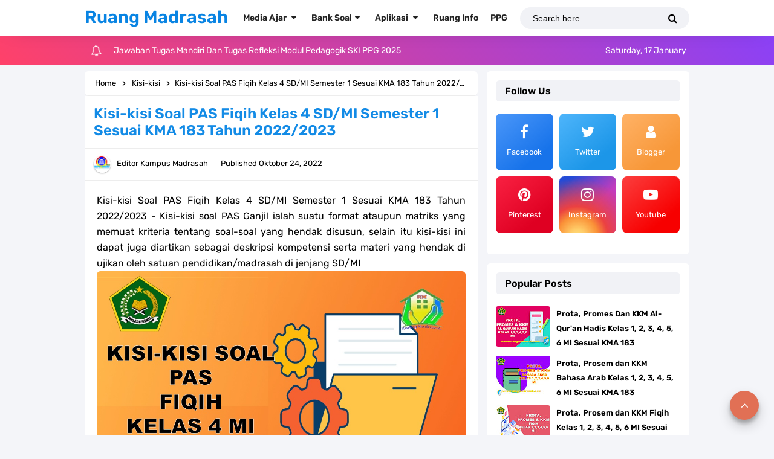

--- FILE ---
content_type: text/html; charset=utf-8
request_url: https://www.google.com/recaptcha/api2/aframe
body_size: 265
content:
<!DOCTYPE HTML><html><head><meta http-equiv="content-type" content="text/html; charset=UTF-8"></head><body><script nonce="U3M-rVRVoiIitLsg-4455g">/** Anti-fraud and anti-abuse applications only. See google.com/recaptcha */ try{var clients={'sodar':'https://pagead2.googlesyndication.com/pagead/sodar?'};window.addEventListener("message",function(a){try{if(a.source===window.parent){var b=JSON.parse(a.data);var c=clients[b['id']];if(c){var d=document.createElement('img');d.src=c+b['params']+'&rc='+(localStorage.getItem("rc::a")?sessionStorage.getItem("rc::b"):"");window.document.body.appendChild(d);sessionStorage.setItem("rc::e",parseInt(sessionStorage.getItem("rc::e")||0)+1);localStorage.setItem("rc::h",'1768667898532');}}}catch(b){}});window.parent.postMessage("_grecaptcha_ready", "*");}catch(b){}</script></body></html>

--- FILE ---
content_type: text/javascript; charset=UTF-8
request_url: https://www.ruangmadrasah.com//feeds/posts/default?alt=json-in-script&amp;max-results=10&callback=jQuery33103539901456898247_1768667895086&_=1768667895087
body_size: 53194
content:
// API callback
jQuery33103539901456898247_1768667895086({"version":"1.0","encoding":"UTF-8","feed":{"xmlns":"http://www.w3.org/2005/Atom","xmlns$openSearch":"http://a9.com/-/spec/opensearchrss/1.0/","xmlns$blogger":"http://schemas.google.com/blogger/2008","xmlns$georss":"http://www.georss.org/georss","xmlns$gd":"http://schemas.google.com/g/2005","xmlns$thr":"http://purl.org/syndication/thread/1.0","id":{"$t":"tag:blogger.com,1999:blog-3511698028932064303"},"updated":{"$t":"2025-11-19T17:59:10.869-08:00"},"category":[{"term":"Kisi-kisi"},{"term":"Bank Soal"},{"term":"PTS"},{"term":"PPG"},{"term":"PAS"},{"term":"Perangkat Ajar"},{"term":"Modul Ajar"},{"term":"ANBK"},{"term":"Asesmen"},{"term":"PAT"},{"term":"KSM"},{"term":"PPT"},{"term":"Ruang Info"},{"term":"Modul"},{"term":"Materi"},{"term":"Simpatika"},{"term":"Kurikulum"},{"term":"Buku"},{"term":"Emis"}],"title":{"type":"text","$t":"Ruang Madrasah"},"subtitle":{"type":"html","$t":"Media Informasi Pendidikan"},"link":[{"rel":"http://schemas.google.com/g/2005#feed","type":"application/atom+xml","href":"https:\/\/www.ruangmadrasah.com\/feeds\/posts\/default"},{"rel":"self","type":"application/atom+xml","href":"https:\/\/www.blogger.com\/feeds\/3511698028932064303\/posts\/default?alt=json-in-script"},{"rel":"alternate","type":"text/html","href":"https:\/\/www.ruangmadrasah.com\/"},{"rel":"hub","href":"http://pubsubhubbub.appspot.com/"},{"rel":"next","type":"application/atom+xml","href":"https:\/\/www.blogger.com\/feeds\/3511698028932064303\/posts\/default?alt=json-in-script\u0026start-index=26\u0026max-results=25"}],"author":[{"name":{"$t":"Kampus Madrasah"},"uri":{"$t":"http:\/\/www.blogger.com\/profile\/06940506534065263187"},"email":{"$t":"noreply@blogger.com"},"gd$image":{"rel":"http://schemas.google.com/g/2005#thumbnail","width":"32","height":"32","src":"\/\/blogger.googleusercontent.com\/img\/b\/R29vZ2xl\/AVvXsEg9A0n2lziMAf6RF633fbXvTSK4ROwGlulx6oSjkvm_uGcqV0FtDRKaMTeA0JBLfpYF5opsITkr_921_UDWHlBNl0gpnBr8yDqj7r_Djad57M6tsLhbyeOtkfADIWsTnA\/s113\/apple-icon.png"}}],"generator":{"version":"7.00","uri":"http://www.blogger.com","$t":"Blogger"},"openSearch$totalResults":{"$t":"803"},"openSearch$startIndex":{"$t":"1"},"openSearch$itemsPerPage":{"$t":"25"},"entry":[{"id":{"$t":"tag:blogger.com,1999:blog-3511698028932064303.post-674059063039314883"},"published":{"$t":"2025-09-17T18:43:00.000-07:00"},"updated":{"$t":"2025-09-17T18:43:48.268-07:00"},"category":[{"scheme":"http://www.blogger.com/atom/ns#","term":"PPG"}],"title":{"type":"text","$t":"Jawaban Tugas Mandiri Dan Tugas Refleksi Modul Pedagogik SKI PPG 2025"},"content":{"type":"html","$t":"\u003Cdiv style=\"text-align: justify;\"\u003E\u003Cspan style=\"text-align: left;\"\u003ETugas Mandiri Dan Tugas Refleksi Modul Pedagogik SKI -\u0026nbsp;\u003C\/span\u003E\u003Cspan style=\"text-align: justify;\"\u003EPembelajaran mahasiswa PPG Dalam Jabatan mapel SKI tahun 2025 akan dilakukan di Learning Management System Kementerian Agama (LMS) PPG Dalam Jabatan, platform digital yang digunakan oleh Kementerian Agama Republik Indonesia untuk mendukung kegiatan pembelajaran, terutama dalam program Pendidikan Profesi Guru (PPG)\u003C\/span\u003E\u003C\/div\u003E\u003Cdiv class=\"separator\" style=\"clear: both; text-align: center;\"\u003E\u003Ca href=\"https:\/\/blogger.googleusercontent.com\/img\/b\/R29vZ2xl\/AVvXsEge8zut5IgNRkNttF-rEEupXdt8mr0XxCHXqpVvo3WFsWdndLCBQYgM9vAkcGp22eU1TiA7855IOl3Oboy3cUizTta1RyuNAs14YfpjkbVkP_HOmA2DVI_ZV12hHmjFehwp5IZBsGTMztWNRaZ9ZDIIouQ2B-pl3NXwGgpQjx9Rh4hguxE9_6eDtLFSqak\/s962\/SKI.jpg\" imageanchor=\"1\" style=\"margin-left: 1em; margin-right: 1em;\"\u003E\u003Cimg alt=\"Tugas Mandiri Dan Tugas Refleksi Modul\" border=\"0\" data-original-height=\"722\" data-original-width=\"962\" src=\"https:\/\/blogger.googleusercontent.com\/img\/b\/R29vZ2xl\/AVvXsEge8zut5IgNRkNttF-rEEupXdt8mr0XxCHXqpVvo3WFsWdndLCBQYgM9vAkcGp22eU1TiA7855IOl3Oboy3cUizTta1RyuNAs14YfpjkbVkP_HOmA2DVI_ZV12hHmjFehwp5IZBsGTMztWNRaZ9ZDIIouQ2B-pl3NXwGgpQjx9Rh4hguxE9_6eDtLFSqak\/s16000\/SKI.jpg\" title=\"Tugas Mandiri Dan Tugas Refleksi Modul\" \/\u003E\u003C\/a\u003E\u003C\/div\u003E\u003Cbr \/\u003E\u003Cdiv style=\"text-align: justify;\"\u003E\u003Cbr \/\u003E\u003C\/div\u003E\u003Cdiv style=\"text-align: justify;\"\u003EBagi guru yang mengikuti PPG Dalam Jabatan silahkan anda dapat melakukan pembelajaran secara mandiri melalui platform yang sudah disediakan Direktorat Jenderal Pendidikan Islam Kementerian Agama melalui website resminya di ppg.kemenag.go.id\u003Cbr \/\u003E\u003Cbr \/\u003E\u003C\/div\u003E\u003Cdiv style=\"text-align: justify;\"\u003EDalam LMS tersebut mahasiswa PPG di minta untuk membaca dan mempelajari modul-modul PPG baik modul Profesional, modul pedagogik maupun modul P3 (Pengembangan Perangkat Pembelajaran) dari topik 1 hingga topik 8\u003Cbr \/\u003E\u003Cbr \/\u003E\u003C\/div\u003E\u003Ch2 style=\"text-align: justify;\"\u003EPertanyaan Tugas Mandiri Modul Pedagogik PPG SKI\u003C\/h2\u003E\u003Cdiv style=\"text-align: justify;\"\u003E\u003Cbr \/\u003E\u003C\/div\u003E\u003Cdiv style=\"text-align: justify;\"\u003ESetelah mahasiswa PPG selesai mempelajari\u0026nbsp;\u003Ca href=\"https:\/\/www.ruangmadrasah.com\/2025\/07\/download-modul-profesional-ski-ppg-2025.html\"\u003EModul Profesional SKI\u003C\/a\u003E\u0026nbsp;dari topik 1-8, untuk dapat mengikuti pembelajaran selanjutnya mahasiswa PPG akan diberikan tugas-tugas diantaranya tugas mandiri yang memuat dua pertanyaan terkait modul\u0026nbsp;\u003Cspan style=\"text-align: left;\"\u003EPedagogik\u003C\/span\u003E\u0026nbsp;SKI dari topik 1-8\u003Cbr \/\u003E\u003Cbr \/\u003E\u003C\/div\u003E\u003Cdiv style=\"text-align: justify;\"\u003EPertanyaan seputar tugas mandiri tersebut diantaranya sebagai berikut\u003Cbr \/\u003E\u003Col\u003E\u003Cli\u003EPeta konsep atau Gagasan apa saja yang anda temukan dari topik 1-8. Sebutkan kurang lebih 5 gagasan dan mohon dijelaskan dalam satu dua alenia\u003C\/li\u003E\u003Cli\u003EMateri\/konsep apa saja dalam topik tersebut yang menimbulkan miskonsepsi\/salah mengerti dari topik 1-8\u003C\/li\u003E\u003C\/ol\u003E\u003Ch2\u003EJawaban Tugas Mandiri Dan Refleksi Modul SKI\u003C\/h2\u003E\u003Cdiv\u003E\u003Cbr \/\u003E\u003C\/div\u003E\u003Cdiv\u003EUntuk menjawab pertanyaan tugas mandiri Modul\u0026nbsp;\u003Cspan style=\"text-align: left;\"\u003EPedagogik\u003C\/span\u003E\u0026nbsp;SKI dari topik 1-8 tentu saja mahasiswa PPG harus mencari gagasan pokok dari masing-masing topik dan kemudian dijelaskan dalam satu atau dua alenia\u003C\/div\u003E\u003Cdiv\u003E\u003Cbr \/\u003E\u003C\/div\u003E\u003Cdiv\u003EUntuk memudahkan rekan-rekan mahasiswa PPG Dalam Jabatan mapel SKI silahkan anda dapat memanfaatkan contoh jawaban tugas mandiri modul\u0026nbsp;\u003Cspan style=\"text-align: left;\"\u003EPedagogik\u003C\/span\u003E\u0026nbsp;Sejarah Kebudayaan Islam yang sudah kami susun, jika terdapat kesalahan atau kekurangan silahkan anda dapat menambah atau menggantinya sesuai dengan yang anda kehendaki\u003C\/div\u003E\u003Cdiv\u003E\u003Cbr \/\u003E\u003C\/div\u003E\u003Cdiv\u003EUntuk mengunduh jawaban tugas mandiri modul\u0026nbsp;\u003Cspan style=\"text-align: left;\"\u003EPedagogik\u003C\/span\u003E\u0026nbsp;SKI silahkan anda dapat mengunduhnya melalui tautan berikut\u0026nbsp;\u003C\/div\u003E\u003Cdiv\u003E\u003Cul\u003E\u003Cli\u003ETugas Mandiri Unduh\u003C\/li\u003E\u003Cli\u003ETugas Refleksi Unduh\u003C\/li\u003E\u003C\/ul\u003E\u003C\/div\u003E\u003Cdiv\u003EDemikian yang dapat mimin bagikan terkait\u0026nbsp;\u003Ca href=\"https:\/\/www.ruangmadrasah.com\/2025\/09\/jawaban-tugas-mandiri-dan-refleksi-modul-pedagogik-ski.html\"\u003EJawaban Soal Tugas Mandiri Dan Refleksi\u003C\/a\u003E Modul Pedagogik SKI\u0026nbsp;PPG Dalam Jabatan Tahun 2025 ini semoga bermanfaat\u003C\/div\u003E\u003C\/div\u003E"},"link":[{"rel":"replies","type":"application/atom+xml","href":"https:\/\/www.ruangmadrasah.com\/feeds\/674059063039314883\/comments\/default","title":"Posting Komentar"},{"rel":"replies","type":"text/html","href":"https:\/\/www.ruangmadrasah.com\/2025\/09\/jawaban-tugas-mandiri-dan-refleksi-modul-pedagogik-ski.html#comment-form","title":"0 Komentar"},{"rel":"edit","type":"application/atom+xml","href":"https:\/\/www.blogger.com\/feeds\/3511698028932064303\/posts\/default\/674059063039314883"},{"rel":"self","type":"application/atom+xml","href":"https:\/\/www.blogger.com\/feeds\/3511698028932064303\/posts\/default\/674059063039314883"},{"rel":"alternate","type":"text/html","href":"https:\/\/www.ruangmadrasah.com\/2025\/09\/jawaban-tugas-mandiri-dan-refleksi-modul-pedagogik-ski.html","title":"Jawaban Tugas Mandiri Dan Tugas Refleksi Modul Pedagogik SKI PPG 2025"}],"author":[{"name":{"$t":"Kampus Madrasah"},"uri":{"$t":"http:\/\/www.blogger.com\/profile\/06940506534065263187"},"email":{"$t":"noreply@blogger.com"},"gd$image":{"rel":"http://schemas.google.com/g/2005#thumbnail","width":"32","height":"32","src":"\/\/blogger.googleusercontent.com\/img\/b\/R29vZ2xl\/AVvXsEg9A0n2lziMAf6RF633fbXvTSK4ROwGlulx6oSjkvm_uGcqV0FtDRKaMTeA0JBLfpYF5opsITkr_921_UDWHlBNl0gpnBr8yDqj7r_Djad57M6tsLhbyeOtkfADIWsTnA\/s113\/apple-icon.png"}}],"media$thumbnail":{"xmlns$media":"http://search.yahoo.com/mrss/","url":"https:\/\/blogger.googleusercontent.com\/img\/b\/R29vZ2xl\/AVvXsEge8zut5IgNRkNttF-rEEupXdt8mr0XxCHXqpVvo3WFsWdndLCBQYgM9vAkcGp22eU1TiA7855IOl3Oboy3cUizTta1RyuNAs14YfpjkbVkP_HOmA2DVI_ZV12hHmjFehwp5IZBsGTMztWNRaZ9ZDIIouQ2B-pl3NXwGgpQjx9Rh4hguxE9_6eDtLFSqak\/s72-c\/SKI.jpg","height":"72","width":"72"},"thr$total":{"$t":"0"}},{"id":{"$t":"tag:blogger.com,1999:blog-3511698028932064303.post-198630825493263044"},"published":{"$t":"2025-09-17T07:46:00.000-07:00"},"updated":{"$t":"2025-09-17T07:46:42.914-07:00"},"category":[{"scheme":"http://www.blogger.com/atom/ns#","term":"PPG"}],"title":{"type":"text","$t":"Jawaban Tugas Mandiri Dan Tugas Refleksi Modul Pedagogik Fiqih PPG 2025"},"content":{"type":"html","$t":"\u003Cdiv style=\"text-align: justify;\"\u003E\u003Cspan style=\"text-align: left;\"\u003EJawaban Tugas Mandiri Dan Tugas Refleksi Modul Pedagogik Fiqih -\u0026nbsp;\u003C\/span\u003E\u003Cspan style=\"text-align: justify;\"\u003EPembelajaran mahasiswa PPG Dalam Jabatan mapel Fiqih\u0026nbsp;tahun 2025 akan dilakukan di Learning Management System Kementerian Agama (LMS) PPG Dalam Jabatan, platform digital yang digunakan oleh Kementerian Agama Republik Indonesia untuk mendukung kegiatan pembelajaran, terutama dalam program Pendidikan Profesi Guru (PPG)\u003C\/span\u003E\u003C\/div\u003E\u003Cdiv style=\"text-align: justify;\"\u003E\u003Cdiv class=\"separator\" style=\"clear: both; text-align: center;\"\u003E\u003Ca href=\"https:\/\/blogger.googleusercontent.com\/img\/b\/R29vZ2xl\/AVvXsEiAw59e40qIRWnqeXlqH2DPHRxzC-ZQ2UxVTCEdhlY3cagmWGL36_QD3IUqKO8d8YHpVyWDeSpWDF7OHgs55J3atMHur_g5EN6GwJJTpA44X-KqbWfrQ1Xm-5jsSaCRN_DKZWRC72N5xlGhDQPqMTnPNCqqoqP2ygeFaBvljgcVevM21_fJbr2uTKaOudE\/s1066\/PPG%2025.jpg\" imageanchor=\"1\" style=\"margin-left: 1em; margin-right: 1em;\"\u003E\u003Cimg alt=\"Tugas Mandiri Dan Refleksi Modul Fiqih\" border=\"0\" data-original-height=\"720\" data-original-width=\"1066\" src=\"https:\/\/blogger.googleusercontent.com\/img\/b\/R29vZ2xl\/AVvXsEiAw59e40qIRWnqeXlqH2DPHRxzC-ZQ2UxVTCEdhlY3cagmWGL36_QD3IUqKO8d8YHpVyWDeSpWDF7OHgs55J3atMHur_g5EN6GwJJTpA44X-KqbWfrQ1Xm-5jsSaCRN_DKZWRC72N5xlGhDQPqMTnPNCqqoqP2ygeFaBvljgcVevM21_fJbr2uTKaOudE\/s16000\/PPG%2025.jpg\" title=\"Tugas Mandiri Dan Refleksi Modul Fiqih\" \/\u003E\u003C\/a\u003E\u003C\/div\u003E\u003Cbr \/\u003E\u003Cspan style=\"text-align: justify;\"\u003E\u003Cbr \/\u003E\u003C\/span\u003E\u003C\/div\u003E\u003Cdiv style=\"text-align: justify;\"\u003EBagi guru yang mengikuti PPG Dalam Jabatan silahkan anda dapat melakukan pembelajaran secara mandiri melalui platform yang sudah disediakan Direktorat Jenderal Pendidikan Islam Kementerian Agama melalui website resminya di ppg.kemenag.go.id\u003Cbr \/\u003E\u003Cbr \/\u003E\u003C\/div\u003E\u003Cdiv style=\"text-align: justify;\"\u003EDalam LMS tersebut mahasiswa PPG di minta untuk membaca dan mempelajari modul-modul PPG baik modul Profesional, modul pedagogik maupun modul P3 (Pengembangan Perangkat Pembelajaran) dari topik 1 hingga topik 8\u003Cbr \/\u003E\u003Cbr \/\u003E\u003C\/div\u003E\u003Ch2 style=\"text-align: justify;\"\u003EPertanyaan Tugas Mandiri Modul Pedagogik PPG Fiqih\u003C\/h2\u003E\u003Cdiv style=\"text-align: justify;\"\u003E\u003Cbr \/\u003E\u003C\/div\u003E\u003Cdiv style=\"text-align: justify;\"\u003ESetelah mahasiswa PPG selesai mempelajari Modul\u0026nbsp;\u003Cspan style=\"text-align: left;\"\u003EPedagogik\u003C\/span\u003E\u0026nbsp;Fiqih dari topik 1-8, untuk dapat mengikuti pembelajaran selanjutnya mahasiswa PPG akan diberikan tugas-tugas diantaranya tugas mandiri yang memuat dua pertanyaan terkait modul\u0026nbsp;\u003Cspan style=\"text-align: left;\"\u003EPedagogik\u003C\/span\u003E\u0026nbsp;Fiqih dari topik 1-8\u003Cbr \/\u003E\u003Cbr \/\u003E\u003C\/div\u003E\u003Cdiv style=\"text-align: justify;\"\u003EPertanyaan seputar tugas mandiri tersebut diantaranya sebagai berikut\u003Cbr \/\u003E\u003Col\u003E\u003Cli\u003EPeta konsep atau Gagasan apa saja yang anda temukan dari topik 1-8. Sebutkan kurang lebih 5 gagasan dan mohon dijelaskan dalam satu dua alenia\u003C\/li\u003E\u003Cli\u003EMateri\/konsep apa saja dalam topik tersebut yang menimbulkan miskonsepsi\/salah mengerti dari topik 1-8\u003C\/li\u003E\u003C\/ol\u003E\u003Ch2\u003EJawaban Tugas Mandiri Dan Refleksi Modul Fiqih\u003C\/h2\u003E\u003Cdiv\u003E\u003Cbr \/\u003E\u003C\/div\u003E\u003Cdiv\u003EUntuk menjawab pertanyaan tugas mandiri\u0026nbsp;\u003Ca href=\"https:\/\/www.ruangmadrasah.com\/2025\/07\/modul-profesional-ppg-guru-fiqih-2025.html\"\u003EModul Profesional Fiqih dari topik 1-8\u003C\/a\u003E\u0026nbsp;tentu saja mahasiswa PPG harus mencari gagasan pokok dari masing-masing topik dan kemudian dijelaskan dalam satu atau dua alenia\u003C\/div\u003E\u003Cdiv\u003E\u003Cbr \/\u003E\u003C\/div\u003E\u003Cdiv\u003EUntuk memudahkan rekan-rekan mahasiswa PPG Dalam Jabatan mapel Fiqih silahkan anda dapat memanfaatkan contoh jawaban tugas mandiri modul\u0026nbsp;\u003Cspan style=\"text-align: left;\"\u003EPedagogik\u003C\/span\u003E\u0026nbsp;Fiqih yang sudah kami susun, jika terdapat kesalahan atau kekurangan silahkan anda dapat menambah atau menggantinya sesuai dengan yang anda kehendaki\u003C\/div\u003E\u003Cdiv\u003E\u003Cbr \/\u003E\u003C\/div\u003E\u003Cdiv\u003EUntuk mengunduh jawaban tugas mandiri modul\u0026nbsp;\u003Cspan style=\"text-align: left;\"\u003EPedagogik\u003C\/span\u003E\u0026nbsp;Fiqih silahkan anda dapat mengunduhnya melalui tautan berikut\u003C\/div\u003E\u003Cdiv\u003E\u003Cul\u003E\u003Cli\u003ETugas Mandiri \u003Ca href=\"https:\/\/docs.google.com\/document\/d\/1c80Vw61fYs3gHa5lSu9WGSm1u2IjkHjF\/edit?usp=sharing\u0026amp;ouid=103414729229535244627\u0026amp;rtpof=true\u0026amp;sd=true\"\u003EUnduh\u003C\/a\u003E\u003C\/li\u003E\u003Cli\u003ETugas Refleksi \u003Ca href=\"https:\/\/docs.google.com\/document\/d\/1XPAX1EEXBndpmcGvEYUbPQL9W0dXGIoj\/edit?usp=sharing\u0026amp;ouid=103414729229535244627\u0026amp;rtpof=true\u0026amp;sd=true\"\u003EUnduh\u003C\/a\u003E\u003C\/li\u003E\u003C\/ul\u003E\u003C\/div\u003E\u003Cdiv\u003EDemikian yang dapat mimin bagikan terkait\u0026nbsp;\u003Ca href=\"https:\/\/www.ruangmadrasah.com\/2025\/09\/jawaban-tugas-mandiri-dan-refleksi-modul-pedagogik-fiqih.html\"\u003EJawaban Soal Tugas Mandiri Dan Tugas Refleksi\u003C\/a\u003E Modul\u0026nbsp;\u003Cspan style=\"text-align: left;\"\u003EPedagogik\u0026nbsp;\u003C\/span\u003EFiqih\u0026nbsp;PPG Dalam Jabatan Tahun 2025 ini semoga bermanfaat\u003C\/div\u003E\u003C\/div\u003E"},"link":[{"rel":"replies","type":"application/atom+xml","href":"https:\/\/www.ruangmadrasah.com\/feeds\/198630825493263044\/comments\/default","title":"Posting Komentar"},{"rel":"replies","type":"text/html","href":"https:\/\/www.ruangmadrasah.com\/2025\/09\/jawaban-tugas-mandiri-dan-refleksi-modul-pedagogik-fiqih.html#comment-form","title":"0 Komentar"},{"rel":"edit","type":"application/atom+xml","href":"https:\/\/www.blogger.com\/feeds\/3511698028932064303\/posts\/default\/198630825493263044"},{"rel":"self","type":"application/atom+xml","href":"https:\/\/www.blogger.com\/feeds\/3511698028932064303\/posts\/default\/198630825493263044"},{"rel":"alternate","type":"text/html","href":"https:\/\/www.ruangmadrasah.com\/2025\/09\/jawaban-tugas-mandiri-dan-refleksi-modul-pedagogik-fiqih.html","title":"Jawaban Tugas Mandiri Dan Tugas Refleksi Modul Pedagogik Fiqih PPG 2025"}],"author":[{"name":{"$t":"Kampus Madrasah"},"uri":{"$t":"http:\/\/www.blogger.com\/profile\/06940506534065263187"},"email":{"$t":"noreply@blogger.com"},"gd$image":{"rel":"http://schemas.google.com/g/2005#thumbnail","width":"32","height":"32","src":"\/\/blogger.googleusercontent.com\/img\/b\/R29vZ2xl\/AVvXsEg9A0n2lziMAf6RF633fbXvTSK4ROwGlulx6oSjkvm_uGcqV0FtDRKaMTeA0JBLfpYF5opsITkr_921_UDWHlBNl0gpnBr8yDqj7r_Djad57M6tsLhbyeOtkfADIWsTnA\/s113\/apple-icon.png"}}],"media$thumbnail":{"xmlns$media":"http://search.yahoo.com/mrss/","url":"https:\/\/blogger.googleusercontent.com\/img\/b\/R29vZ2xl\/AVvXsEiAw59e40qIRWnqeXlqH2DPHRxzC-ZQ2UxVTCEdhlY3cagmWGL36_QD3IUqKO8d8YHpVyWDeSpWDF7OHgs55J3atMHur_g5EN6GwJJTpA44X-KqbWfrQ1Xm-5jsSaCRN_DKZWRC72N5xlGhDQPqMTnPNCqqoqP2ygeFaBvljgcVevM21_fJbr2uTKaOudE\/s72-c\/PPG%2025.jpg","height":"72","width":"72"},"thr$total":{"$t":"0"}},{"id":{"$t":"tag:blogger.com,1999:blog-3511698028932064303.post-1302667139539634657"},"published":{"$t":"2025-09-17T07:24:00.000-07:00"},"updated":{"$t":"2025-09-17T07:24:35.728-07:00"},"category":[{"scheme":"http://www.blogger.com/atom/ns#","term":"PPG"}],"title":{"type":"text","$t":"Jawaban Tugas Mandiri Dan Tugas Refleksi Modul Pedagogik Akidah Akhlak PPG 2025"},"content":{"type":"html","$t":"\u003Cdiv style=\"text-align: justify;\"\u003E\u003Cspan style=\"text-align: left;\"\u003EJawaban Tugas Mandiri Dan Tugas Refleksi Modul Pedagogik Akidah Akhlak -\u0026nbsp;\u003C\/span\u003E\u003Cspan style=\"text-align: justify;\"\u003EPembelajaran mahasiswa PPG Dalam Jabatan mapel Akidah Akhlak\u0026nbsp;tahun 2025 akan dilakukan di Learning Management System Kementerian Agama (LMS) PPG Dalam Jabatan, platform digital yang digunakan oleh Kementerian Agama Republik Indonesia untuk mendukung kegiatan pembelajaran, terutama dalam program Pendidikan Profesi Guru (PPG)\u003C\/span\u003E\u003C\/div\u003E\u003Cdiv class=\"separator\" style=\"clear: both; text-align: center;\"\u003E\u003Ca href=\"https:\/\/blogger.googleusercontent.com\/img\/b\/R29vZ2xl\/AVvXsEhWzyZnvpUabtZq0EfpdEeVB5uHMR6fxBqoGTelyC_Cw_j7Ce8j128dbvGgHTJXOSpPVFTcpdr3FV7WXzs-rPsBefv2mJ0gVukJhnaYIUokQQRBbYw5rn2oaHntgbiovmjhHgs7TkvVC5d_suf2syjWsIFr0u3vRedF-GWVYvA03rLsqwTXp-p2TXfWnLY\/s1065\/PPG%2025.jpg\" imageanchor=\"1\" style=\"margin-left: 1em; margin-right: 1em;\"\u003E\u003Cimg alt=\"Tugas Mandiri Dan Refleksi\" border=\"0\" data-original-height=\"720\" data-original-width=\"1065\" src=\"https:\/\/blogger.googleusercontent.com\/img\/b\/R29vZ2xl\/AVvXsEhWzyZnvpUabtZq0EfpdEeVB5uHMR6fxBqoGTelyC_Cw_j7Ce8j128dbvGgHTJXOSpPVFTcpdr3FV7WXzs-rPsBefv2mJ0gVukJhnaYIUokQQRBbYw5rn2oaHntgbiovmjhHgs7TkvVC5d_suf2syjWsIFr0u3vRedF-GWVYvA03rLsqwTXp-p2TXfWnLY\/s16000\/PPG%2025.jpg\" title=\"Tugas Mandiri Dan Refleksi\" \/\u003E\u003C\/a\u003E\u003C\/div\u003E\u003Cbr \/\u003E\u003Cdiv style=\"text-align: justify;\"\u003E\u003Cbr \/\u003E\u003C\/div\u003E\u003Cdiv style=\"text-align: justify;\"\u003EBagi guru yang mengikuti PPG Dalam Jabatan silahkan anda dapat melakukan pembelajaran secara mandiri melalui platform yang sudah disediakan Direktorat Jenderal Pendidikan Islam Kementerian Agama melalui website resminya di ppg.kemenag.go.id\u003Cbr \/\u003E\u003C\/div\u003E\u003Cdiv style=\"text-align: justify;\"\u003E\u003Cbr \/\u003E\u003C\/div\u003E\u003Cdiv style=\"text-align: justify;\"\u003EDalam LMS tersebut mahasiswa PPG di minta untuk membaca dan mempelajari modul-modul PPG baik modul Profesional, modul pedagogik maupun modul P3 (Pengembangan Perangkat Pembelajaran) dari topik 1 hingga topik 8\u003Cbr \/\u003E\u003Cbr \/\u003E\u003C\/div\u003E\u003Ch2 style=\"text-align: justify;\"\u003EPertanyaan Tugas Mandiri Modul Pedagogik PPG Akidah\u003C\/h2\u003E\u003Cdiv style=\"text-align: justify;\"\u003E\u003Cbr \/\u003E\u003C\/div\u003E\u003Cdiv style=\"text-align: justify;\"\u003ESetelah mahasiswa PPG selesai mempelajari\u0026nbsp;\u003Ca href=\"https:\/\/www.ruangmadrasah.com\/2025\/07\/modul-profesional-ppg-akidah-akhlak-2025.html\"\u003EModul Profesional Akidah Akhlak dari topik 1-8\u003C\/a\u003E, untuk dapat mengikuti pembelajaran selanjutnya mahasiswa PPG akan diberikan tugas-tugas diantaranya tugas mandiri yang memuat dua pertanyaan terkait modul\u0026nbsp;\u003Cspan style=\"text-align: left;\"\u003EPedagogik\u003C\/span\u003E\u0026nbsp;Akidah Akhlak dari topik 1-8\u003Cbr \/\u003E\u003Cbr \/\u003E\u003C\/div\u003E\u003Cdiv style=\"text-align: justify;\"\u003EPertanyaan seputar tugas mandiri tersebut diantaranya sebagai berikut\u003Cbr \/\u003E\u003Col\u003E\u003Cli\u003EPeta konsep atau Gagasan apa saja yang anda temukan dari topik 1-8. Sebutkan kurang lebih 5 gagasan dan mohon dijelaskan dalam satu dua alenia\u003C\/li\u003E\u003Cli\u003EMateri\/konsep apa saja dalam topik tersebut yang menimbulkan miskonsepsi\/salah mengerti dari topik 1-8\u003C\/li\u003E\u003C\/ol\u003E\u003Ch2\u003EJawaban Tugas Mandiri Dan Refleksi Modul Akidah Akhlak\u003C\/h2\u003E\u003Cdiv\u003E\u003Cbr \/\u003E\u003C\/div\u003E\u003Cdiv\u003EUntuk menjawab pertanyaan tugas mandiri Modul\u0026nbsp;\u003Cspan style=\"text-align: left;\"\u003EPedagogik\u003C\/span\u003E\u0026nbsp;Akidah Akhlak dari topik 1-8 tentu saja mahasiswa PPG harus mencari gagasan pokok dari masing-masing topik dan kemudian dijelaskan dalam satu atau dua alenia\u003C\/div\u003E\u003Cdiv\u003E\u003Cbr \/\u003E\u003C\/div\u003E\u003Cdiv\u003EUntuk memudahkan rekan-rekan mahasiswa PPG Dalam Jabatan mapel Akidah Akhlak silahkan anda dapat memanfaatkan contoh jawaban tugas mandiri modul\u0026nbsp;\u003Cspan style=\"text-align: left;\"\u003EPedagogik\u003C\/span\u003E\u0026nbsp;Akidah Akhlak yang sudah kami susun, jika terdapat kesalahan atau kekurangan silahkan anda dapat menambah atau menggantinya sesuai dengan yang anda kehendaki\u003C\/div\u003E\u003Cdiv\u003E\u003Cbr \/\u003E\u003C\/div\u003E\u003Cdiv\u003EUntuk mengunduh jawaban tugas mandiri modul\u0026nbsp;\u003Cspan style=\"text-align: left;\"\u003EPedagogik\u003C\/span\u003E\u0026nbsp;Akidah Akhlak silahkan anda dapat mengunduhnya melalui tautan berikut \u003C\/div\u003E\u003Cdiv\u003E\u003Cul\u003E\u003Cli\u003ETugas Mandiri \u003Ca href=\"https:\/\/docs.google.com\/document\/d\/1BwwFxq_tFIpYezm4AqHGB57qQ8Pyy6nq\/edit?usp=sharing\u0026amp;ouid=103414729229535244627\u0026amp;rtpof=true\u0026amp;sd=true\"\u003EUnduh\u003C\/a\u003E\u003C\/li\u003E\u003Cli\u003ETugas Refleksi \u003Ca href=\"https:\/\/docs.google.com\/document\/d\/18Sf25aVmpTiSAxVmGVtJGQlwZzM6GQ0K\/edit?usp=sharing\u0026amp;ouid=103414729229535244627\u0026amp;rtpof=true\u0026amp;sd=true\"\u003EUnduh\u003C\/a\u003E\u003C\/li\u003E\u003C\/ul\u003E\u003C\/div\u003E\u003Cdiv\u003E\u003Cbr \/\u003E\u003C\/div\u003E\u003Cdiv\u003EDemikian yang dapat mimin bagikan terkait\u0026nbsp;\u003Ca href=\"https:\/\/www.ruangmadrasah.com\/2025\/09\/jawaban-tugas-mandiri-dan-refleksi-modul-pedagogik-akidah.html\"\u003EJawaban Soal Tugas Mandiri dan refleksi Modul\u0026nbsp;\u003C\/a\u003E\u003Cspan style=\"text-align: left;\"\u003E\u003Ca href=\"https:\/\/www.ruangmadrasah.com\/2025\/09\/jawaban-tugas-mandiri-dan-refleksi-modul-pedagogik-akidah.html\"\u003EPedagogik\u003C\/a\u003E\u0026nbsp;\u003C\/span\u003EAkidah Akhlak\u0026nbsp;PPG Dalam Jabatan Tahun 2025 ini semoga bermanfaat\u003C\/div\u003E\u003C\/div\u003E"},"link":[{"rel":"replies","type":"application/atom+xml","href":"https:\/\/www.ruangmadrasah.com\/feeds\/1302667139539634657\/comments\/default","title":"Posting Komentar"},{"rel":"replies","type":"text/html","href":"https:\/\/www.ruangmadrasah.com\/2025\/09\/jawaban-tugas-mandiri-dan-refleksi-modul-pedagogik-akidah.html#comment-form","title":"0 Komentar"},{"rel":"edit","type":"application/atom+xml","href":"https:\/\/www.blogger.com\/feeds\/3511698028932064303\/posts\/default\/1302667139539634657"},{"rel":"self","type":"application/atom+xml","href":"https:\/\/www.blogger.com\/feeds\/3511698028932064303\/posts\/default\/1302667139539634657"},{"rel":"alternate","type":"text/html","href":"https:\/\/www.ruangmadrasah.com\/2025\/09\/jawaban-tugas-mandiri-dan-refleksi-modul-pedagogik-akidah.html","title":"Jawaban Tugas Mandiri Dan Tugas Refleksi Modul Pedagogik Akidah Akhlak PPG 2025"}],"author":[{"name":{"$t":"Kampus Madrasah"},"uri":{"$t":"http:\/\/www.blogger.com\/profile\/06940506534065263187"},"email":{"$t":"noreply@blogger.com"},"gd$image":{"rel":"http://schemas.google.com/g/2005#thumbnail","width":"32","height":"32","src":"\/\/blogger.googleusercontent.com\/img\/b\/R29vZ2xl\/AVvXsEg9A0n2lziMAf6RF633fbXvTSK4ROwGlulx6oSjkvm_uGcqV0FtDRKaMTeA0JBLfpYF5opsITkr_921_UDWHlBNl0gpnBr8yDqj7r_Djad57M6tsLhbyeOtkfADIWsTnA\/s113\/apple-icon.png"}}],"media$thumbnail":{"xmlns$media":"http://search.yahoo.com/mrss/","url":"https:\/\/blogger.googleusercontent.com\/img\/b\/R29vZ2xl\/AVvXsEhWzyZnvpUabtZq0EfpdEeVB5uHMR6fxBqoGTelyC_Cw_j7Ce8j128dbvGgHTJXOSpPVFTcpdr3FV7WXzs-rPsBefv2mJ0gVukJhnaYIUokQQRBbYw5rn2oaHntgbiovmjhHgs7TkvVC5d_suf2syjWsIFr0u3vRedF-GWVYvA03rLsqwTXp-p2TXfWnLY\/s72-c\/PPG%2025.jpg","height":"72","width":"72"},"thr$total":{"$t":"0"}},{"id":{"$t":"tag:blogger.com,1999:blog-3511698028932064303.post-3690967948921457672"},"published":{"$t":"2025-09-17T07:11:00.000-07:00"},"updated":{"$t":"2025-09-17T07:11:40.565-07:00"},"category":[{"scheme":"http://www.blogger.com/atom/ns#","term":"PPG"}],"title":{"type":"text","$t":"Jawaban Tugas Mandiri Dan Tugas Refleksi Modul Pedagogik Al-Qur'an Hadis PPG 2025"},"content":{"type":"html","$t":"\u003Cdiv style=\"text-align: justify;\"\u003E\u003Cspan style=\"text-align: left;\"\u003EJawaban Tugas Mandiri Dan Tugas Refleksi Modul Pedagogik -\u0026nbsp;\u003C\/span\u003E\u003Cspan style=\"text-align: justify;\"\u003EPembelajaran mahasiswa PPG Dalam Jabatan mapel Al-Qur'an Hadis tahun 2025 akan dilakukan di Learning Management System Kementerian Agama (LMS) PPG Dalam Jabatan, platform digital yang digunakan oleh Kementerian Agama Republik Indonesia untuk mendukung kegiatan pembelajaran, terutama dalam program Pendidikan Profesi Guru (PPG)\u003C\/span\u003E\u003C\/div\u003E\u003Cbr \/\u003E\u003Cdiv style=\"text-align: justify;\"\u003E\u003Cdiv class=\"separator\" style=\"clear: both; text-align: center;\"\u003E\u003Ca href=\"https:\/\/blogger.googleusercontent.com\/img\/b\/R29vZ2xl\/AVvXsEjOc7cM3FoEyNA4J5uyqehJQdrLXJ0hcFFHheLWuR0hQo3475nEfbowO6tVpC1GEiY-GrKQoLbxRuafrBlevQ4bDNOAJnyFCfMbY7PndlrNR-NKfZ5YOYhD_WrlNlzwJQ8Zx4Lpq7rQd6HIQUIDxedYVx91XAm01GRDZ2u2fKEDuEE2bKI5_apdN2xSmTA\/s1086\/PPG%2025.jpg\" imageanchor=\"1\" style=\"margin-left: 1em; margin-right: 1em;\"\u003E\u003Cimg alt=\"Tugas Mandiri Modul Pedagogik\" border=\"0\" data-original-height=\"718\" data-original-width=\"1086\" src=\"https:\/\/blogger.googleusercontent.com\/img\/b\/R29vZ2xl\/AVvXsEjOc7cM3FoEyNA4J5uyqehJQdrLXJ0hcFFHheLWuR0hQo3475nEfbowO6tVpC1GEiY-GrKQoLbxRuafrBlevQ4bDNOAJnyFCfMbY7PndlrNR-NKfZ5YOYhD_WrlNlzwJQ8Zx4Lpq7rQd6HIQUIDxedYVx91XAm01GRDZ2u2fKEDuEE2bKI5_apdN2xSmTA\/s16000\/PPG%2025.jpg\" title=\"Tugas Mandiri Modul Pedagogik\" \/\u003E\u003C\/a\u003E\u003C\/div\u003EBagi guru yang mengikuti PPG Dalam Jabatan silahkan anda dapat melakukan pembelajaran secara mandiri melalui platform yang sudah disediakan Direktorat Jenderal Pendidikan Islam Kementerian Agama melalui website resminya di ppg.kemenag.go.id\u003Cbr \/\u003E\u003Cbr \/\u003E\u003C\/div\u003E\u003Cdiv style=\"text-align: justify;\"\u003EDalam LMS tersebut mahasiswa PPG di minta untuk membaca dan mempelajari modul-modul PPG baik modul Profesional, modul pedagogik maupun modul P3 (Pengembangan Perangkat Pembelajaran) dari topik 1 hingga topik 8\u003Cbr \/\u003E\u003Cbr \/\u003E\u003C\/div\u003E\u003Ch2 style=\"text-align: justify;\"\u003EPertanyaan Tugas Mandiri Modul Pedagogik PPG Qurdis\u003C\/h2\u003E\u003Cdiv style=\"text-align: justify;\"\u003E\u003Cbr \/\u003E\u003C\/div\u003E\u003Cdiv style=\"text-align: justify;\"\u003ESetelah mahasiswa PPG selesai mempelajari\u0026nbsp;\u003Ca href=\"https:\/\/www.ruangmadrasah.com\/2025\/07\/download-modul-profesional-al-quran-hadis-ppg-2025.html\"\u003EModul Profesional Al-Qur'an Hadis\u003C\/a\u003E\u0026nbsp;dari topik 1-8, untuk dapat mengikuti pembelajaran selanjutnya mahasiswa PPG akan diberikan tugas-tugas diantaranya tugas mandiri dan tugas refleksi yang memuat dua pertanyaan terkait modul pedagogik Al-Qur'an Hadis dari topik 1-8\u003Cbr \/\u003E\u003Cbr \/\u003E\u003C\/div\u003E\u003Cdiv style=\"text-align: justify;\"\u003EPertanyaan seputar tugas mandiri tersebut diantaranya sebagai berikut\u003Cbr \/\u003E\u003Col\u003E\u003Cli\u003EPeta konsep atau Gagasan apa saja yang anda temukan dari topik 1-8. Sebutkan kurang lebih 5 gagasan dan mohon dijelaskan dalam satu dua alenia\u003C\/li\u003E\u003Cli\u003EMateri\/konsep apa saja dalam topik tersebut yang menimbulkan miskonsepsi\/salah mengerti dari topik 1-8\u003C\/li\u003E\u003C\/ol\u003E\u003Ch2\u003EJawaban Tugas Mandiri Dan Refleksi Modul Qurdis\u003C\/h2\u003E\u003Cdiv\u003E\u003Cbr \/\u003E\u003C\/div\u003E\u003Cdiv\u003EUntuk menjawab pertanyaan tugas mandiri dan refleksi Modul Pedagogik Al-Qur'an Hadis dari topik 1-8 tentu saja mahasiswa PPG harus mencari gagasan pokok dari masing-masing topik dan kemudian dijelaskan dalam satu atau dua alenia\u003C\/div\u003E\u003Cdiv\u003E\u003Cbr \/\u003E\u003C\/div\u003E\u003Cdiv\u003EUntuk memudahkan rekan-rekan mahasiswa PPG Dalam Jabatan mapel Al-Qur'an Hadis silahkan anda dapat memanfaatkan contoh jawaban tugas mandiri dan refleksi\u0026nbsp;\u003Ca href=\"https:\/\/www.ruangmadrasah.com\/2025\/07\/download-modul-profesional-al-quran-hadis-ppg-2025.html\"\u003Emodul Profesional Al-Qur'an Hadis\u003C\/a\u003E\u0026nbsp;yang sudah kami susun, jika terdapat kesalahan atau kekurangan silahkan anda dapat menambah atau menggantinya sesuai dengan yang anda kehendaki\u003C\/div\u003E\u003Cdiv\u003E\u003Cbr \/\u003E\u003C\/div\u003E\u003Cdiv\u003EUntuk mengunduh jawaban tugas mandiri dan refleksi modul Pedagogik Al-Qur'an Hadis silahkan anda dapat mengunduhnya melalui tautan berikut\u0026nbsp;\u003C\/div\u003E\u003Cdiv\u003E\u003Cul\u003E\u003Cli\u003ETugas Mandiri \u003Ca href=\"https:\/\/docs.google.com\/document\/d\/1xgmXd9S0U5flEPhMP5FEAbLGfZiUiWH7\/edit?usp=sharing\u0026amp;ouid=103414729229535244627\u0026amp;rtpof=true\u0026amp;sd=true\"\u003EUnduh\u003C\/a\u003E\u003C\/li\u003E\u003Cli\u003ETugas Refleksi \u003Ca href=\"https:\/\/docs.google.com\/document\/d\/1J_haZ07ybYhFY4gzewAHKIwNvLrN9jGm\/edit?usp=sharing\u0026amp;ouid=103414729229535244627\u0026amp;rtpof=true\u0026amp;sd=true\"\u003EUnduh\u003C\/a\u003E\u003C\/li\u003E\u003C\/ul\u003E\u003C\/div\u003E\u003Cdiv\u003EDemikian yang dapat mimin bagikan terkait\u0026nbsp;\u003Ca href=\"https:\/\/www.ruangmadrasah.com\/2025\/09\/jawaban-tugas-mandiri-dan-refleksi-modul-pedagogik-qurdis.html\"\u003EJawaban Soal Tugas Mandiri dan refleksi Modul Pedagogik\u003C\/a\u003E Al-Qur'an Hadis\u0026nbsp;PPG Dalam Jabatan Tahun 2025 ini semoga bermanfaat\u003C\/div\u003E\u003C\/div\u003E\u003Cbr \/\u003E"},"link":[{"rel":"replies","type":"application/atom+xml","href":"https:\/\/www.ruangmadrasah.com\/feeds\/3690967948921457672\/comments\/default","title":"Posting Komentar"},{"rel":"replies","type":"text/html","href":"https:\/\/www.ruangmadrasah.com\/2025\/09\/jawaban-tugas-mandiri-dan-refleksi-modul-pedagogik-qurdis.html#comment-form","title":"0 Komentar"},{"rel":"edit","type":"application/atom+xml","href":"https:\/\/www.blogger.com\/feeds\/3511698028932064303\/posts\/default\/3690967948921457672"},{"rel":"self","type":"application/atom+xml","href":"https:\/\/www.blogger.com\/feeds\/3511698028932064303\/posts\/default\/3690967948921457672"},{"rel":"alternate","type":"text/html","href":"https:\/\/www.ruangmadrasah.com\/2025\/09\/jawaban-tugas-mandiri-dan-refleksi-modul-pedagogik-qurdis.html","title":"Jawaban Tugas Mandiri Dan Tugas Refleksi Modul Pedagogik Al-Qur'an Hadis PPG 2025"}],"author":[{"name":{"$t":"Kampus Madrasah"},"uri":{"$t":"http:\/\/www.blogger.com\/profile\/06940506534065263187"},"email":{"$t":"noreply@blogger.com"},"gd$image":{"rel":"http://schemas.google.com/g/2005#thumbnail","width":"32","height":"32","src":"\/\/blogger.googleusercontent.com\/img\/b\/R29vZ2xl\/AVvXsEg9A0n2lziMAf6RF633fbXvTSK4ROwGlulx6oSjkvm_uGcqV0FtDRKaMTeA0JBLfpYF5opsITkr_921_UDWHlBNl0gpnBr8yDqj7r_Djad57M6tsLhbyeOtkfADIWsTnA\/s113\/apple-icon.png"}}],"media$thumbnail":{"xmlns$media":"http://search.yahoo.com/mrss/","url":"https:\/\/blogger.googleusercontent.com\/img\/b\/R29vZ2xl\/AVvXsEjOc7cM3FoEyNA4J5uyqehJQdrLXJ0hcFFHheLWuR0hQo3475nEfbowO6tVpC1GEiY-GrKQoLbxRuafrBlevQ4bDNOAJnyFCfMbY7PndlrNR-NKfZ5YOYhD_WrlNlzwJQ8Zx4Lpq7rQd6HIQUIDxedYVx91XAm01GRDZ2u2fKEDuEE2bKI5_apdN2xSmTA\/s72-c\/PPG%2025.jpg","height":"72","width":"72"},"thr$total":{"$t":"0"}},{"id":{"$t":"tag:blogger.com,1999:blog-3511698028932064303.post-916593198150625278"},"published":{"$t":"2025-08-28T09:09:00.000-07:00"},"updated":{"$t":"2025-08-28T09:09:06.124-07:00"},"category":[{"scheme":"http://www.blogger.com/atom/ns#","term":"KSM"}],"title":{"type":"text","$t":"Soal OMI Geografi Terintegrasi Jenjang MA"},"content":{"type":"html","$t":"\u003Cdiv style=\"text-align: justify;\"\u003E\u003Cspan style=\"text-align: justify;\"\u003ESoal OMI Geografi\u0026nbsp;Terintegrasi Jenjang MA adalah contoh soal Olimpiade Madrasah yang dapat anda jadikan sebagai bahan belajar atau referensi belajar untuk mempersiapkan even yang di adakan Kementerian Agama\u003C\/span\u003E\u003C\/div\u003E\u003Cdiv class=\"separator\" style=\"clear: both; text-align: center;\"\u003E\u003Ca href=\"https:\/\/blogger.googleusercontent.com\/img\/b\/R29vZ2xl\/AVvXsEheMFUUdNiHkV_pFPRVwqzn9Yxn2Qu_Aiw_KVYZovXn_7LP9nUa2YWlMEjVDXdYS4cUqKLOwhvP_20ZxN3d3loN6SHudUlZd98A9W4MSkH8tbSyGX8bVmQLnSLJKkRg6bvtgygjwlTfTUe3vJbUpWmb7xk8bY_h-1yGtihEqczsZdYoaFNcubivh9vRWH8\/s1148\/mtk%20ma.jpg\" imageanchor=\"1\" style=\"margin-left: 1em; margin-right: 1em;\"\u003E\u003Cimg alt=\"Soal OMI Geografi Jenjang MA\" border=\"0\" data-original-height=\"721\" data-original-width=\"1148\" src=\"https:\/\/blogger.googleusercontent.com\/img\/b\/R29vZ2xl\/AVvXsEheMFUUdNiHkV_pFPRVwqzn9Yxn2Qu_Aiw_KVYZovXn_7LP9nUa2YWlMEjVDXdYS4cUqKLOwhvP_20ZxN3d3loN6SHudUlZd98A9W4MSkH8tbSyGX8bVmQLnSLJKkRg6bvtgygjwlTfTUe3vJbUpWmb7xk8bY_h-1yGtihEqczsZdYoaFNcubivh9vRWH8\/s16000\/mtk%20ma.jpg\" title=\"Soal OMI Geografi Jenjang MA\" \/\u003E\u003C\/a\u003E\u003C\/div\u003E\u003Cbr \/\u003E\u003Cdiv style=\"text-align: justify;\"\u003E\u003Cbr \/\u003E\u003C\/div\u003E\u003Cdiv style=\"text-align: justify;\"\u003EContoh Soal OMI mapel Geografi\u0026nbsp;ini sudah Terintegrasi dengan nilai keislaman, teknologi, budaya lokal, kurikulum cinta, Pengembangan Kemampuan Berpikir Kritis dan Analitis dan Soal Berbasis Konteks dan Aplikasi Nyata sesuai dengan yang dijelaskan dalam\u003Ca href=\"https:\/\/www.ruangmadrasah.com\/2025\/08\/juknis-pelaksanaan-omi-tahun-2025.html\"\u003E\u0026nbsp;Juknis OMI 2025\u003C\/a\u003E\u003C\/div\u003E\u003Cdiv style=\"text-align: justify;\"\u003E\u003Cbr \/\u003E\u003C\/div\u003E\u003Cdiv style=\"text-align: justify;\"\u003ESoal OMI Geografi\u0026nbsp;Jenjang MA ini kami susun berdasarkan\u0026nbsp;\u003Cstrong style=\"text-align: left;\"\u003EKontekstual\u003C\/strong\u003E\u003Cspan style=\"text-align: left;\"\u003E\u0026nbsp;(masalah nyata di sekitar siswa),\u0026nbsp;\u003C\/span\u003E\u003Cstrong style=\"text-align: left;\"\u003EIntegrasi nilai keislaman\u003C\/strong\u003E\u003Cspan style=\"text-align: left;\"\u003E\u0026nbsp;(zakat, wakaf, kejujuran, amanah),\u0026nbsp;\u003C\/span\u003E\u003Cstrong style=\"text-align: left;\"\u003ETeknologi\u003C\/strong\u003E\u003Cspan style=\"text-align: left;\"\u003E\u0026nbsp;(digital, energi, transportasi),\u0026nbsp;\u003C\/span\u003E\u003Cstrong style=\"text-align: left;\"\u003EBudaya lokal\u003C\/strong\u003E\u003Cspan style=\"text-align: left;\"\u003E\u0026nbsp;(pasar tradisional, gotong royong, pertanian),\u0026nbsp;\u003C\/span\u003E\u003Cstrong style=\"text-align: left;\"\u003EKurikulum cinta\u003C\/strong\u003E\u003Cspan style=\"text-align: left;\"\u003E\u0026nbsp;(kepedulian sosial, lingkungan, toleransi) dan\u0026nbsp;\u003C\/span\u003E\u003Cstrong style=\"text-align: left;\"\u003EKritis-analitis\u0026nbsp;\u003C\/strong\u003E\u003Cspan style=\"text-align: left;\"\u003E(HOTS, aplikasi nyata).\u003C\/span\u003E\u003C\/div\u003E\u003Cdiv style=\"text-align: justify;\"\u003E\u003Cspan style=\"text-align: left;\"\u003E\u003Cbr \/\u003E\u003C\/span\u003E\u003C\/div\u003E\u003Ch2 style=\"text-align: justify;\"\u003E\u003Cspan style=\"text-align: left;\"\u003EContoh Soal OMI Geografi Jenjang MA\u003C\/span\u003E\u003C\/h2\u003E\u003Cdiv style=\"text-align: justify;\"\u003E\u003Cspan style=\"text-align: left;\"\u003E\u003Cbr \/\u003E\u003C\/span\u003E\u003C\/div\u003E\u003Cdiv style=\"text-align: justify;\"\u003E\u003Cspan style=\"text-align: left;\"\u003EUntuk mengetahui contoh\u0026nbsp;soal OMI mapel Geografi Terintegrasi Jenjang MA\u0026nbsp;ini silahkan anda dapat membacanya berikut ini\u003C\/span\u003E\u003C\/div\u003E\u003Cdiv style=\"text-align: justify;\"\u003E\u003Cspan style=\"text-align: left;\"\u003E\u003Cbr \/\u003E\u003C\/span\u003E\u003C\/div\u003E\u003Cdiv style=\"text-align: justify;\"\u003E\u003Cspan style=\"text-align: left;\"\u003E\u003Cp align=\"center\" class=\"MsoNormal\" style=\"line-height: normal; mso-margin-bottom-alt: auto; mso-margin-top-alt: auto; mso-outline-level: 1; text-align: center;\"\u003E\u003Cb\u003E\u003Cspan style=\"font-family: \u0026quot;Times New Roman\u0026quot;,serif; font-size: 24pt; mso-fareast-font-family: \u0026quot;Times New Roman\u0026quot;; mso-fareast-language: EN-ID; mso-font-kerning: 18.0pt;\"\u003ESOAL\nGEOGRAFI TERINTEGRASI\u003Co:p\u003E\u003C\/o:p\u003E\u003C\/span\u003E\u003C\/b\u003E\u003C\/p\u003E\n\n\u003Cp align=\"center\" class=\"MsoNormal\" style=\"line-height: normal; mso-margin-bottom-alt: auto; mso-margin-top-alt: auto; mso-outline-level: 1; text-align: center;\"\u003E\u003Cb\u003E\u003Cspan style=\"font-family: \u0026quot;Times New Roman\u0026quot;,serif; font-size: 24pt; mso-fareast-font-family: \u0026quot;Times New Roman\u0026quot;; mso-fareast-language: EN-ID; mso-font-kerning: 18.0pt;\"\u003EJENJANG MA\u003Co:p\u003E\u003C\/o:p\u003E\u003C\/span\u003E\u003C\/b\u003E\u003C\/p\u003E\n\n\u003Cp class=\"MsoNormal\" style=\"line-height: normal; mso-margin-bottom-alt: auto; mso-margin-top-alt: auto; mso-outline-level: 3;\"\u003E\u003Cb\u003E\u003Cspan style=\"font-family: \u0026quot;Times New Roman\u0026quot;,serif; font-size: 13.5pt; mso-fareast-font-family: \u0026quot;Times New Roman\u0026quot;; mso-fareast-language: EN-ID;\"\u003E1. (Letak Geografis – Konteks Indonesia)\u003Co:p\u003E\u003C\/o:p\u003E\u003C\/span\u003E\u003C\/b\u003E\u003C\/p\u003E\n\n\u003Cp class=\"MsoNormal\" style=\"line-height: normal; mso-margin-bottom-alt: auto; mso-margin-top-alt: auto;\"\u003E\u003Cspan style=\"font-family: \u0026quot;Times New Roman\u0026quot;,serif; font-size: 12pt; mso-fareast-font-family: \u0026quot;Times New Roman\u0026quot;; mso-fareast-language: EN-ID;\"\u003EIndonesia\nterletak di antara dua benua dan dua samudra, sehingga disebut sebagai\nnegara...\u003Cbr \/\u003E\nA. Agraris\u003Cbr \/\u003E\nB. Kepulauan\u003Cbr \/\u003E\nC. Maritim dan strategis\u003Cbr \/\u003E\nD. Tropis\u003Cbr \/\u003E\n\u003Cspan style=\"mso-spacerun: yes;\"\u003E\u0026nbsp;\u003C\/span\u003E\u003Cb\u003EJawaban: C\u003C\/b\u003E\u003Co:p\u003E\u003C\/o:p\u003E\u003C\/span\u003E\u003C\/p\u003E\n\n\u003Cp class=\"MsoNormal\" style=\"line-height: normal; mso-margin-bottom-alt: auto; mso-margin-top-alt: auto; mso-outline-level: 3;\"\u003E\u003Cb\u003E\u003Cspan style=\"font-family: \u0026quot;Times New Roman\u0026quot;,serif; font-size: 13.5pt; mso-fareast-font-family: \u0026quot;Times New Roman\u0026quot;; mso-fareast-language: EN-ID;\"\u003E2. (Letak Astronomis – Islami)\u003Co:p\u003E\u003C\/o:p\u003E\u003C\/span\u003E\u003C\/b\u003E\u003C\/p\u003E\n\n\u003Cp class=\"MsoNormal\" style=\"line-height: normal; mso-margin-bottom-alt: auto; mso-margin-top-alt: auto;\"\u003E\u003Cspan style=\"font-family: \u0026quot;Times New Roman\u0026quot;,serif; font-size: 12pt; mso-fareast-font-family: \u0026quot;Times New Roman\u0026quot;; mso-fareast-language: EN-ID;\"\u003EPenentuan\narah kiblat di masjid menggunakan data lintang dan bujur. Lintang dan bujur\ntermasuk konsep...\u003Cbr \/\u003E\nA. Letak astronomis\u003Cbr \/\u003E\nB. Letak geografis\u003Cbr \/\u003E\nC. Letak geologis\u003Cbr \/\u003E\nD. Letak sosial budaya\u003Cbr \/\u003E\n\u003Cspan style=\"mso-spacerun: yes;\"\u003E\u0026nbsp;\u003C\/span\u003E\u003Cb\u003EJawaban: A\u003C\/b\u003E\u003Co:p\u003E\u003C\/o:p\u003E\u003C\/span\u003E\u003C\/p\u003E\n\n\u003Cp class=\"MsoNormal\" style=\"line-height: normal; mso-margin-bottom-alt: auto; mso-margin-top-alt: auto; mso-outline-level: 3;\"\u003E\u003Cb\u003E\u003Cspan style=\"font-family: \u0026quot;Times New Roman\u0026quot;,serif; font-size: 13.5pt; mso-fareast-font-family: \u0026quot;Times New Roman\u0026quot;; mso-fareast-language: EN-ID;\"\u003E3. (Peta – Teknologi)\u003Co:p\u003E\u003C\/o:p\u003E\u003C\/span\u003E\u003C\/b\u003E\u003C\/p\u003E\n\n\u003Cp class=\"MsoNormal\" style=\"line-height: normal; mso-margin-bottom-alt: auto; mso-margin-top-alt: auto;\"\u003E\u003Cspan style=\"font-family: \u0026quot;Times New Roman\u0026quot;,serif; font-size: 12pt; mso-fareast-font-family: \u0026quot;Times New Roman\u0026quot;; mso-fareast-language: EN-ID;\"\u003EPeta\ndigital yang dibuat dengan sistem komputer berbasis data spasial disebut...\u003Cbr \/\u003E\nA. Peta manual\u003Cbr \/\u003E\nB. Globe\u003Cbr \/\u003E\nC. GIS (Geographic Information System)\u003Cbr \/\u003E\nD. Sketsa\u003Cbr \/\u003E\n\u003Cspan style=\"mso-spacerun: yes;\"\u003E\u0026nbsp;\u003C\/span\u003E\u003Cb\u003EJawaban: C\u003C\/b\u003E\u003Co:p\u003E\u003C\/o:p\u003E\u003C\/span\u003E\u003C\/p\u003E\n\n\u003Cp class=\"MsoNormal\" style=\"line-height: normal; mso-margin-bottom-alt: auto; mso-margin-top-alt: auto; mso-outline-level: 3;\"\u003E\u003Cb\u003E\u003Cspan style=\"font-family: \u0026quot;Times New Roman\u0026quot;,serif; font-size: 13.5pt; mso-fareast-font-family: \u0026quot;Times New Roman\u0026quot;; mso-fareast-language: EN-ID;\"\u003E4. (Peta – Budaya Lokal)\u003Co:p\u003E\u003C\/o:p\u003E\u003C\/span\u003E\u003C\/b\u003E\u003C\/p\u003E\n\n\u003Cp class=\"MsoNormal\" style=\"line-height: normal; mso-margin-bottom-alt: auto; mso-margin-top-alt: auto;\"\u003E\u003Cspan style=\"font-family: \u0026quot;Times New Roman\u0026quot;,serif; font-size: 12pt; mso-fareast-font-family: \u0026quot;Times New Roman\u0026quot;; mso-fareast-language: EN-ID;\"\u003EPeta desa\ndigunakan untuk membagi tanah adat masyarakat. Peta tersebut berfungsi untuk...\u003Cbr \/\u003E\nA. Menentukan iklim\u003Cbr \/\u003E\nB. Menentukan batas wilayah\u003Cbr \/\u003E\nC. Menghitung curah hujan\u003Cbr \/\u003E\nD. Memprediksi gempa\u003Cbr \/\u003E\n\u003Cspan style=\"mso-spacerun: yes;\"\u003E\u0026nbsp;\u003C\/span\u003E\u003Cb\u003EJawaban: B\u003C\/b\u003E\u003Co:p\u003E\u003C\/o:p\u003E\u003C\/span\u003E\u003C\/p\u003E\n\n\u003Cp class=\"MsoNormal\" style=\"line-height: normal; mso-margin-bottom-alt: auto; mso-margin-top-alt: auto; mso-outline-level: 3;\"\u003E\u003Cb\u003E\u003Cspan style=\"font-family: \u0026quot;Times New Roman\u0026quot;,serif; font-size: 13.5pt; mso-fareast-font-family: \u0026quot;Times New Roman\u0026quot;; mso-fareast-language: EN-ID;\"\u003E5. (Cuaca \u0026amp; Iklim – Kehidupan Nyata)\u003Co:p\u003E\u003C\/o:p\u003E\u003C\/span\u003E\u003C\/b\u003E\u003C\/p\u003E\n\n\u003Cp class=\"MsoNormal\" style=\"line-height: normal; mso-margin-bottom-alt: auto; mso-margin-top-alt: auto;\"\u003E\u003Cspan style=\"font-family: \u0026quot;Times New Roman\u0026quot;,serif; font-size: 12pt; mso-fareast-font-family: \u0026quot;Times New Roman\u0026quot;; mso-fareast-language: EN-ID;\"\u003EFenomena\nEl Nino menyebabkan...\u003Cbr \/\u003E\nA. Hujan deras\u003Cbr \/\u003E\nB. Musim kemarau panjang\u003Cbr \/\u003E\nC. Salju turun\u003Cbr \/\u003E\nD. Gunung meletus\u003Cbr \/\u003E\n\u003Cspan style=\"mso-spacerun: yes;\"\u003E\u0026nbsp;\u003C\/span\u003E\u003Cb\u003EJawaban: B\u003C\/b\u003E\u003Co:p\u003E\u003C\/o:p\u003E\u003C\/span\u003E\u003C\/p\u003E\n\n\u003Cp class=\"MsoNormal\" style=\"line-height: normal; mso-margin-bottom-alt: auto; mso-margin-top-alt: auto; mso-outline-level: 3;\"\u003E\u003Cb\u003E\u003Cspan style=\"font-family: \u0026quot;Times New Roman\u0026quot;,serif; font-size: 13.5pt; mso-fareast-font-family: \u0026quot;Times New Roman\u0026quot;; mso-fareast-language: EN-ID;\"\u003E6. (Lingkungan – Nilai Islam)\u003Co:p\u003E\u003C\/o:p\u003E\u003C\/span\u003E\u003C\/b\u003E\u003C\/p\u003E\n\n\u003Cp class=\"MsoNormal\" style=\"line-height: normal; mso-margin-bottom-alt: auto; mso-margin-top-alt: auto;\"\u003E\u003Cspan style=\"font-family: \u0026quot;Times New Roman\u0026quot;,serif; font-size: 12pt; mso-fareast-font-family: \u0026quot;Times New Roman\u0026quot;; mso-fareast-language: EN-ID;\"\u003EDalam QS.\nAl-A’raf: 56 Allah melarang manusia berbuat kerusakan di bumi. Contoh penerapannya\nadalah...\u003Cbr \/\u003E\nA. Penebangan hutan liar\u003Cbr \/\u003E\nB. Reboisasi\u003Cbr \/\u003E\nC. Pembuangan sampah ke sungai\u003Cbr \/\u003E\nD. Penambangan tanpa izin\u003Cbr \/\u003E\n\u003Cspan style=\"mso-spacerun: yes;\"\u003E\u0026nbsp;\u003C\/span\u003E\u003Cb\u003EJawaban: B\u003C\/b\u003E\u003Co:p\u003E\u003C\/o:p\u003E\u003C\/span\u003E\u003C\/p\u003E\n\n\u003Cp class=\"MsoNormal\" style=\"line-height: normal; mso-margin-bottom-alt: auto; mso-margin-top-alt: auto; mso-outline-level: 3;\"\u003E\u003Cb\u003E\u003Cspan style=\"font-family: \u0026quot;Times New Roman\u0026quot;,serif; font-size: 13.5pt; mso-fareast-font-family: \u0026quot;Times New Roman\u0026quot;; mso-fareast-language: EN-ID;\"\u003E7. (Bencana Alam – Konteks Indonesia)\u003Co:p\u003E\u003C\/o:p\u003E\u003C\/span\u003E\u003C\/b\u003E\u003C\/p\u003E\n\n\u003Cp class=\"MsoNormal\" style=\"line-height: normal; mso-margin-bottom-alt: auto; mso-margin-top-alt: auto;\"\u003E\u003Cspan style=\"font-family: \u0026quot;Times New Roman\u0026quot;,serif; font-size: 12pt; mso-fareast-font-family: \u0026quot;Times New Roman\u0026quot;; mso-fareast-language: EN-ID;\"\u003EGempa\nbumi tektonik di Indonesia sering terjadi karena...\u003Cbr \/\u003E\nA. Indonesia berada di cincin api Pasifik\u003Cbr \/\u003E\nB. Indonesia memiliki hutan tropis\u003Cbr \/\u003E\nC. Indonesia negara maritim\u003Cbr \/\u003E\nD. Indonesia beriklim tropis\u003Cbr \/\u003E\n\u003Cspan style=\"mso-spacerun: yes;\"\u003E\u0026nbsp;\u003C\/span\u003E\u003Cb\u003EJawaban: A\u003C\/b\u003E\u003Co:p\u003E\u003C\/o:p\u003E\u003C\/span\u003E\u003C\/p\u003E\n\n\u003Cp class=\"MsoNormal\" style=\"line-height: normal; mso-margin-bottom-alt: auto; mso-margin-top-alt: auto; mso-outline-level: 3;\"\u003E\u003Cb\u003E\u003Cspan style=\"font-family: \u0026quot;Times New Roman\u0026quot;,serif; font-size: 13.5pt; mso-fareast-font-family: \u0026quot;Times New Roman\u0026quot;; mso-fareast-language: EN-ID;\"\u003E8. (Gunung Api – Budaya Lokal)\u003Co:p\u003E\u003C\/o:p\u003E\u003C\/span\u003E\u003C\/b\u003E\u003C\/p\u003E\n\n\u003Cp class=\"MsoNormal\" style=\"line-height: normal; mso-margin-bottom-alt: auto; mso-margin-top-alt: auto;\"\u003E\u003Cspan style=\"font-family: \u0026quot;Times New Roman\u0026quot;,serif; font-size: 12pt; mso-fareast-font-family: \u0026quot;Times New Roman\u0026quot;; mso-fareast-language: EN-ID;\"\u003EMasyarakat\nsekitar Gunung Merapi menggunakan abu vulkanik untuk menyuburkan tanah. Hal ini\nmenunjukkan...\u003Cbr \/\u003E\nA. Bencana tidak bermanfaat\u003Cbr \/\u003E\nB. Bencana dapat membawa berkah\u003Cbr \/\u003E\nC. Abu vulkanik beracun\u003Cbr \/\u003E\nD. Abu vulkanik merusak tanaman\u003Cbr \/\u003E\n\u003Cspan style=\"mso-spacerun: yes;\"\u003E\u0026nbsp;\u003C\/span\u003E\u003Cb\u003EJawaban: B\u003C\/b\u003E\u003Co:p\u003E\u003C\/o:p\u003E\u003C\/span\u003E\u003C\/p\u003E\n\n\u003Cp class=\"MsoNormal\" style=\"line-height: normal; mso-margin-bottom-alt: auto; mso-margin-top-alt: auto; mso-outline-level: 3;\"\u003E\u003Cb\u003E\u003Cspan style=\"font-family: \u0026quot;Times New Roman\u0026quot;,serif; font-size: 13.5pt; mso-fareast-font-family: \u0026quot;Times New Roman\u0026quot;; mso-fareast-language: EN-ID;\"\u003E9. (Hidrosfer – Teknologi)\u003Co:p\u003E\u003C\/o:p\u003E\u003C\/span\u003E\u003C\/b\u003E\u003C\/p\u003E\n\n\u003Cp class=\"MsoNormal\" style=\"line-height: normal; mso-margin-bottom-alt: auto; mso-margin-top-alt: auto;\"\u003E\u003Cspan style=\"font-family: \u0026quot;Times New Roman\u0026quot;,serif; font-size: 12pt; mso-fareast-font-family: \u0026quot;Times New Roman\u0026quot;; mso-fareast-language: EN-ID;\"\u003EPenginderaan\njauh digunakan untuk memantau pencemaran laut akibat tumpahan minyak. Teknologi\nini menggunakan...\u003Cbr \/\u003E\nA. Citra satelit\u003Cbr \/\u003E\nB. Peta manual\u003Cbr \/\u003E\nC. Kompas\u003Cbr \/\u003E\nD. GPS sederhana\u003Cbr \/\u003E\n\u003Cspan style=\"mso-spacerun: yes;\"\u003E\u0026nbsp;\u003C\/span\u003E\u003Cb\u003EJawaban: A\u003C\/b\u003E\u003Co:p\u003E\u003C\/o:p\u003E\u003C\/span\u003E\u003C\/p\u003E\n\n\u003Cp class=\"MsoNormal\" style=\"line-height: normal; mso-margin-bottom-alt: auto; mso-margin-top-alt: auto; mso-outline-level: 3;\"\u003E\u003Cb\u003E\u003Cspan style=\"font-family: \u0026quot;Times New Roman\u0026quot;,serif; font-size: 13.5pt; mso-fareast-font-family: \u0026quot;Times New Roman\u0026quot;; mso-fareast-language: EN-ID;\"\u003E10. (Lingkungan – Kurikulum Cinta)\u003Co:p\u003E\u003C\/o:p\u003E\u003C\/span\u003E\u003C\/b\u003E\u003C\/p\u003E\n\n\u003Cp class=\"MsoNormal\" style=\"line-height: normal; mso-margin-bottom-alt: auto; mso-margin-top-alt: auto;\"\u003E\u003Cspan style=\"font-family: \u0026quot;Times New Roman\u0026quot;,serif; font-size: 12pt; mso-fareast-font-family: \u0026quot;Times New Roman\u0026quot;; mso-fareast-language: EN-ID;\"\u003EGerakan\nbersih pantai yang dilakukan siswa madrasah merupakan bentuk cinta lingkungan\ndan mencerminkan...\u003Cbr \/\u003E\nA. Eksploitasi\u003Cbr \/\u003E\nB. Konservasi\u003Cbr \/\u003E\nC. Konsumsi\u003Cbr \/\u003E\nD. Degradasi\u003Cbr \/\u003E\n\u003Cspan style=\"mso-spacerun: yes;\"\u003E\u0026nbsp;\u003C\/span\u003E\u003Cb\u003EJawaban: B\u003C\/b\u003E\u003Co:p\u003E\u003C\/o:p\u003E\u003C\/span\u003E\u003C\/p\u003E\n\n\u003Cp class=\"MsoNormal\" style=\"line-height: normal; mso-margin-bottom-alt: auto; mso-margin-top-alt: auto; mso-outline-level: 3;\"\u003E\u003Cb\u003E\u003Cspan style=\"font-family: \u0026quot;Times New Roman\u0026quot;,serif; font-size: 13.5pt; mso-fareast-font-family: \u0026quot;Times New Roman\u0026quot;; mso-fareast-language: EN-ID;\"\u003E11. (Atmosfer – Aplikasi Nyata)\u003Co:p\u003E\u003C\/o:p\u003E\u003C\/span\u003E\u003C\/b\u003E\u003C\/p\u003E\n\n\u003Cp class=\"MsoNormal\" style=\"line-height: normal; mso-margin-bottom-alt: auto; mso-margin-top-alt: auto;\"\u003E\u003Cspan style=\"font-family: \u0026quot;Times New Roman\u0026quot;,serif; font-size: 12pt; mso-fareast-font-family: \u0026quot;Times New Roman\u0026quot;; mso-fareast-language: EN-ID;\"\u003ELapisan atmosfer\nyang berperan dalam pantulan gelombang radio adalah...\u003Cbr \/\u003E\nA. Troposfer\u003Cbr \/\u003E\nB. Stratosfer\u003Cbr \/\u003E\nC. Mesosfer\u003Cbr \/\u003E\nD. Ionosfer\u003Cbr \/\u003E\n\u003Cspan style=\"mso-spacerun: yes;\"\u003E\u0026nbsp;\u003C\/span\u003E\u003Cb\u003EJawaban: D\u003C\/b\u003E\u003Co:p\u003E\u003C\/o:p\u003E\u003C\/span\u003E\u003C\/p\u003E\n\n\u003Cp class=\"MsoNormal\" style=\"line-height: normal; mso-margin-bottom-alt: auto; mso-margin-top-alt: auto; mso-outline-level: 3;\"\u003E\u003Cb\u003E\u003Cspan style=\"font-family: \u0026quot;Times New Roman\u0026quot;,serif; font-size: 13.5pt; mso-fareast-font-family: \u0026quot;Times New Roman\u0026quot;; mso-fareast-language: EN-ID;\"\u003E12. (Litosfer – Konteks Geologi)\u003Co:p\u003E\u003C\/o:p\u003E\u003C\/span\u003E\u003C\/b\u003E\u003C\/p\u003E\n\n\u003Cp class=\"MsoNormal\" style=\"line-height: normal; mso-margin-bottom-alt: auto; mso-margin-top-alt: auto;\"\u003E\u003Cspan style=\"font-family: \u0026quot;Times New Roman\u0026quot;,serif; font-size: 12pt; mso-fareast-font-family: \u0026quot;Times New Roman\u0026quot;; mso-fareast-language: EN-ID;\"\u003EJenis\nbatuan yang terbentuk akibat pendinginan magma adalah...\u003Cbr \/\u003E\nA. Batuan beku\u003Cbr \/\u003E\nB. Batuan sedimen\u003Cbr \/\u003E\nC. Batuan metamorf\u003Cbr \/\u003E\nD. Batuan kapur\u003Cbr \/\u003E\n\u003Cspan style=\"mso-spacerun: yes;\"\u003E\u0026nbsp;\u003C\/span\u003E\u003Cb\u003EJawaban: A\u003C\/b\u003E\u003Co:p\u003E\u003C\/o:p\u003E\u003C\/span\u003E\u003C\/p\u003E\n\n\u003Cp class=\"MsoNormal\" style=\"line-height: normal; mso-margin-bottom-alt: auto; mso-margin-top-alt: auto; mso-outline-level: 3;\"\u003E\u003Cb\u003E\u003Cspan style=\"font-family: \u0026quot;Times New Roman\u0026quot;,serif; font-size: 13.5pt; mso-fareast-font-family: \u0026quot;Times New Roman\u0026quot;; mso-fareast-language: EN-ID;\"\u003E13. (Pedosfer – Pertanian Lokal)\u003Co:p\u003E\u003C\/o:p\u003E\u003C\/span\u003E\u003C\/b\u003E\u003C\/p\u003E\n\n\u003Cp class=\"MsoNormal\" style=\"line-height: normal; mso-margin-bottom-alt: auto; mso-margin-top-alt: auto;\"\u003E\u003Cspan style=\"font-family: \u0026quot;Times New Roman\u0026quot;,serif; font-size: 12pt; mso-fareast-font-family: \u0026quot;Times New Roman\u0026quot;; mso-fareast-language: EN-ID;\"\u003ETanah\nandosol yang banyak terdapat di lereng gunung berapi sangat subur, sehingga\ncocok untuk...\u003Cbr \/\u003E\nA. Perikanan\u003Cbr \/\u003E\nB. Pertanian\u003Cbr \/\u003E\nC. Pertambangan\u003Cbr \/\u003E\nD. Industri tekstil\u003Cbr \/\u003E\n\u003Cspan style=\"mso-spacerun: yes;\"\u003E\u0026nbsp;\u003C\/span\u003E\u003Cb\u003EJawaban: B\u003C\/b\u003E\u003Co:p\u003E\u003C\/o:p\u003E\u003C\/span\u003E\u003C\/p\u003E\n\n\u003Cp class=\"MsoNormal\" style=\"line-height: normal; mso-margin-bottom-alt: auto; mso-margin-top-alt: auto; mso-outline-level: 3;\"\u003E\u003Cb\u003E\u003Cspan style=\"font-family: \u0026quot;Times New Roman\u0026quot;,serif; font-size: 13.5pt; mso-fareast-font-family: \u0026quot;Times New Roman\u0026quot;; mso-fareast-language: EN-ID;\"\u003E14. (Urbanisasi – Analitis)\u003Co:p\u003E\u003C\/o:p\u003E\u003C\/span\u003E\u003C\/b\u003E\u003C\/p\u003E\n\n\u003Cp class=\"MsoNormal\" style=\"line-height: normal; mso-margin-bottom-alt: auto; mso-margin-top-alt: auto;\"\u003E\u003Cspan style=\"font-family: \u0026quot;Times New Roman\u0026quot;,serif; font-size: 12pt; mso-fareast-font-family: \u0026quot;Times New Roman\u0026quot;; mso-fareast-language: EN-ID;\"\u003EUrbanisasi\nyang tidak terkendali dapat menimbulkan masalah...\u003Cbr \/\u003E\nA. Meningkatnya produksi beras\u003Cbr \/\u003E\nB. Bertambahnya polusi kota\u003Cbr \/\u003E\nC. Berkurangnya penduduk desa\u003Cbr \/\u003E\nD. Semua benar\u003Cbr \/\u003E\n\u003Cspan style=\"mso-spacerun: yes;\"\u003E\u0026nbsp;\u003C\/span\u003E\u003Cb\u003EJawaban: D\u003C\/b\u003E\u003Co:p\u003E\u003C\/o:p\u003E\u003C\/span\u003E\u003C\/p\u003E\n\n\u003Cp class=\"MsoNormal\" style=\"line-height: normal; mso-margin-bottom-alt: auto; mso-margin-top-alt: auto; mso-outline-level: 3;\"\u003E\u003Cb\u003E\u003Cspan style=\"font-family: \u0026quot;Times New Roman\u0026quot;,serif; font-size: 13.5pt; mso-fareast-font-family: \u0026quot;Times New Roman\u0026quot;; mso-fareast-language: EN-ID;\"\u003E15. (SDA – Nilai Islam)\u003Co:p\u003E\u003C\/o:p\u003E\u003C\/span\u003E\u003C\/b\u003E\u003C\/p\u003E\n\n\u003Cp class=\"MsoNormal\" style=\"line-height: normal; mso-margin-bottom-alt: auto; mso-margin-top-alt: auto;\"\u003E\u003Cspan style=\"font-family: \u0026quot;Times New Roman\u0026quot;,serif; font-size: 12pt; mso-fareast-font-family: \u0026quot;Times New Roman\u0026quot;; mso-fareast-language: EN-ID;\"\u003ESumber\ndaya alam adalah amanah Allah. Contoh SDA yang dapat diperbarui adalah...\u003Cbr \/\u003E\nA. Minyak bumi\u003Cbr \/\u003E\nB. Batu bara\u003Cbr \/\u003E\nC. Hutan\u003Cbr \/\u003E\nD. Gas alam\u003Cbr \/\u003E\n\u003Cspan style=\"mso-spacerun: yes;\"\u003E\u0026nbsp;\u003C\/span\u003E\u003Cb\u003EJawaban: C\u003C\/b\u003E\u003Co:p\u003E\u003C\/o:p\u003E\u003C\/span\u003E\u003C\/p\u003E\n\n\u003Cp class=\"MsoNormal\" style=\"line-height: normal; mso-margin-bottom-alt: auto; mso-margin-top-alt: auto; mso-outline-level: 3;\"\u003E\u003Cb\u003E\u003Cspan style=\"font-family: \u0026quot;Times New Roman\u0026quot;,serif; font-size: 13.5pt; mso-fareast-font-family: \u0026quot;Times New Roman\u0026quot;; mso-fareast-language: EN-ID;\"\u003E16. (Pertanian – Budaya Lokal)\u003Co:p\u003E\u003C\/o:p\u003E\u003C\/span\u003E\u003C\/b\u003E\u003C\/p\u003E\n\n\u003Cp class=\"MsoNormal\" style=\"line-height: normal; mso-margin-bottom-alt: auto; mso-margin-top-alt: auto;\"\u003E\u003Cspan style=\"font-family: \u0026quot;Times New Roman\u0026quot;,serif; font-size: 12pt; mso-fareast-font-family: \u0026quot;Times New Roman\u0026quot;; mso-fareast-language: EN-ID;\"\u003ESistem\nirigasi subak di Bali menunjukkan kearifan lokal dalam...\u003Cbr \/\u003E\nA. Perdagangan\u003Cbr \/\u003E\nB. Pertanian\u003Cbr \/\u003E\nC. Peternakan\u003Cbr \/\u003E\nD. Perindustrian\u003Cbr \/\u003E\n\u003Cspan style=\"mso-spacerun: yes;\"\u003E\u0026nbsp;\u003C\/span\u003E\u003Cb\u003EJawaban: B\u003C\/b\u003E\u003Co:p\u003E\u003C\/o:p\u003E\u003C\/span\u003E\u003C\/p\u003E\n\n\u003Cp class=\"MsoNormal\" style=\"line-height: normal; mso-margin-bottom-alt: auto; mso-margin-top-alt: auto; mso-outline-level: 3;\"\u003E\u003Cb\u003E\u003Cspan style=\"font-family: \u0026quot;Times New Roman\u0026quot;,serif; font-size: 13.5pt; mso-fareast-font-family: \u0026quot;Times New Roman\u0026quot;; mso-fareast-language: EN-ID;\"\u003E17. (Transportasi – Teknologi Modern)\u003Co:p\u003E\u003C\/o:p\u003E\u003C\/span\u003E\u003C\/b\u003E\u003C\/p\u003E\n\n\u003Cp class=\"MsoNormal\" style=\"line-height: normal; mso-margin-bottom-alt: auto; mso-margin-top-alt: auto;\"\u003E\u003Cspan style=\"font-family: \u0026quot;Times New Roman\u0026quot;,serif; font-size: 12pt; mso-fareast-font-family: \u0026quot;Times New Roman\u0026quot;; mso-fareast-language: EN-ID;\"\u003EGoogle\nMaps menggunakan teknologi GPS untuk menunjukkan rute tercepat. GPS bekerja\ndengan...\u003Cbr \/\u003E\nA. Satelit\u003Cbr \/\u003E\nB. Peta manual\u003Cbr \/\u003E\nC. Radar\u003Cbr \/\u003E\nD. Radio\u003Cbr \/\u003E\n\u003Cspan style=\"mso-spacerun: yes;\"\u003E\u0026nbsp;\u003C\/span\u003E\u003Cb\u003EJawaban: A\u003C\/b\u003E\u003Co:p\u003E\u003C\/o:p\u003E\u003C\/span\u003E\u003C\/p\u003E\n\n\u003Cp class=\"MsoNormal\" style=\"line-height: normal; mso-margin-bottom-alt: auto; mso-margin-top-alt: auto; mso-outline-level: 3;\"\u003E\u003Cb\u003E\u003Cspan style=\"font-family: \u0026quot;Times New Roman\u0026quot;,serif; font-size: 13.5pt; mso-fareast-font-family: \u0026quot;Times New Roman\u0026quot;; mso-fareast-language: EN-ID;\"\u003E18. (Perubahan Iklim – Global)\u003Co:p\u003E\u003C\/o:p\u003E\u003C\/span\u003E\u003C\/b\u003E\u003C\/p\u003E\n\n\u003Cp class=\"MsoNormal\" style=\"line-height: normal; mso-margin-bottom-alt: auto; mso-margin-top-alt: auto;\"\u003E\u003Cspan style=\"font-family: \u0026quot;Times New Roman\u0026quot;,serif; font-size: 12pt; mso-fareast-font-family: \u0026quot;Times New Roman\u0026quot;; mso-fareast-language: EN-ID;\"\u003EMeningkatnya\nsuhu bumi akibat efek rumah kaca disebut...\u003Cbr \/\u003E\nA. Pendinginan global\u003Cbr \/\u003E\nB. Pemanasan global\u003Cbr \/\u003E\nC. Perubahan cuaca\u003Cbr \/\u003E\nD. Revolusi bumi\u003Cbr \/\u003E\n\u003Cspan style=\"mso-spacerun: yes;\"\u003E\u0026nbsp;\u003C\/span\u003E\u003Cb\u003EJawaban: B\u003C\/b\u003E\u003Co:p\u003E\u003C\/o:p\u003E\u003C\/span\u003E\u003C\/p\u003E\n\n\u003Cp class=\"MsoNormal\" style=\"line-height: normal; mso-margin-bottom-alt: auto; mso-margin-top-alt: auto; mso-outline-level: 3;\"\u003E\u003Cb\u003E\u003Cspan style=\"font-family: \u0026quot;Times New Roman\u0026quot;,serif; font-size: 13.5pt; mso-fareast-font-family: \u0026quot;Times New Roman\u0026quot;; mso-fareast-language: EN-ID;\"\u003E19. (Demografi – Analitis)\u003Co:p\u003E\u003C\/o:p\u003E\u003C\/span\u003E\u003C\/b\u003E\u003C\/p\u003E\n\n\u003Cp class=\"MsoNormal\" style=\"line-height: normal; mso-margin-bottom-alt: auto; mso-margin-top-alt: auto;\"\u003E\u003Cspan style=\"font-family: \u0026quot;Times New Roman\u0026quot;,serif; font-size: 12pt; mso-fareast-font-family: \u0026quot;Times New Roman\u0026quot;; mso-fareast-language: EN-ID;\"\u003EJika\njumlah penduduk awal 200 juta, laju pertumbuhan 2% per tahun, maka jumlah\npenduduk tahun berikutnya adalah...\u003Cbr \/\u003E\nA. 202 juta\u003Cbr \/\u003E\nB. 204 juta\u003Cbr \/\u003E\nC. 205 juta\u003Cbr \/\u003E\nD. 210 juta\u003Cbr \/\u003E\n\u003Cspan style=\"mso-spacerun: yes;\"\u003E\u0026nbsp;\u003C\/span\u003E\u003Cb\u003EJawaban: B\u003C\/b\u003E\u003Co:p\u003E\u003C\/o:p\u003E\u003C\/span\u003E\u003C\/p\u003E\n\n\u003Cp class=\"MsoNormal\" style=\"line-height: normal; mso-margin-bottom-alt: auto; mso-margin-top-alt: auto; mso-outline-level: 3;\"\u003E\u003Cb\u003E\u003Cspan style=\"font-family: \u0026quot;Times New Roman\u0026quot;,serif; font-size: 13.5pt; mso-fareast-font-family: \u0026quot;Times New Roman\u0026quot;; mso-fareast-language: EN-ID;\"\u003E20. (Migrasi – Kehidupan Nyata)\u003Co:p\u003E\u003C\/o:p\u003E\u003C\/span\u003E\u003C\/b\u003E\u003C\/p\u003E\n\n\u003Cp class=\"MsoNormal\" style=\"line-height: normal; mso-margin-bottom-alt: auto; mso-margin-top-alt: auto;\"\u003E\u003Cspan style=\"font-family: \u0026quot;Times New Roman\u0026quot;,serif; font-size: 12pt; mso-fareast-font-family: \u0026quot;Times New Roman\u0026quot;; mso-fareast-language: EN-ID;\"\u003ETenaga\nkerja Indonesia (TKI) yang bekerja di luar negeri merupakan contoh migrasi...\u003Cbr \/\u003E\nA. Internal\u003Cbr \/\u003E\nB. Eksternal\u003Cbr \/\u003E\nC. Musiman\u003Cbr \/\u003E\nD. Sirkuler\u003Cbr \/\u003E\n\u003Cspan style=\"mso-spacerun: yes;\"\u003E\u0026nbsp;\u003C\/span\u003E\u003Cb\u003EJawaban: B\u003C\/b\u003E\u003Co:p\u003E\u003C\/o:p\u003E\u003C\/span\u003E\u003C\/p\u003E\n\n\u003Cp class=\"MsoNormal\" style=\"line-height: normal; mso-margin-bottom-alt: auto; mso-margin-top-alt: auto; mso-outline-level: 3;\"\u003E\u003Cb\u003E\u003Cspan style=\"font-family: \u0026quot;Times New Roman\u0026quot;,serif; font-size: 13.5pt; mso-fareast-font-family: \u0026quot;Times New Roman\u0026quot;; mso-fareast-language: EN-ID;\"\u003E21. (Interaksi Desa-Kota – Budaya Lokal)\u003Co:p\u003E\u003C\/o:p\u003E\u003C\/span\u003E\u003C\/b\u003E\u003C\/p\u003E\n\n\u003Cp class=\"MsoNormal\" style=\"line-height: normal; mso-margin-bottom-alt: auto; mso-margin-top-alt: auto;\"\u003E\u003Cspan style=\"font-family: \u0026quot;Times New Roman\u0026quot;,serif; font-size: 12pt; mso-fareast-font-family: \u0026quot;Times New Roman\u0026quot;; mso-fareast-language: EN-ID;\"\u003EDesa\nmenghasilkan bahan pangan, kota menyediakan barang industri. Interaksi ini\ntermasuk...\u003Cbr \/\u003E\nA. Interaksi sosial\u003Cbr \/\u003E\nB. Interaksi spasial\u003Cbr \/\u003E\nC. Interaksi budaya\u003Cbr \/\u003E\nD. Interaksi politik\u003Cbr \/\u003E\n\u003Cspan style=\"mso-spacerun: yes;\"\u003E\u0026nbsp;\u003C\/span\u003E\u003Cb\u003EJawaban: B\u003C\/b\u003E\u003Co:p\u003E\u003C\/o:p\u003E\u003C\/span\u003E\u003C\/p\u003E\n\n\u003Cp class=\"MsoNormal\" style=\"line-height: normal; mso-margin-bottom-alt: auto; mso-margin-top-alt: auto; mso-outline-level: 3;\"\u003E\u003Cb\u003E\u003Cspan style=\"font-family: \u0026quot;Times New Roman\u0026quot;,serif; font-size: 13.5pt; mso-fareast-font-family: \u0026quot;Times New Roman\u0026quot;; mso-fareast-language: EN-ID;\"\u003E22. (Globalisasi – Teknologi Informasi)\u003Co:p\u003E\u003C\/o:p\u003E\u003C\/span\u003E\u003C\/b\u003E\u003C\/p\u003E\n\n\u003Cp class=\"MsoNormal\" style=\"line-height: normal; mso-margin-bottom-alt: auto; mso-margin-top-alt: auto;\"\u003E\u003Cspan style=\"font-family: \u0026quot;Times New Roman\u0026quot;,serif; font-size: 12pt; mso-fareast-font-family: \u0026quot;Times New Roman\u0026quot;; mso-fareast-language: EN-ID;\"\u003EPenggunaan\ninternet untuk transaksi jual beli adalah dampak globalisasi di bidang...\u003Cbr \/\u003E\nA. Ekonomi\u003Cbr \/\u003E\nB. Politik\u003Cbr \/\u003E\nC. Sosial\u003Cbr \/\u003E\nD. Budaya\u003Cbr \/\u003E\n\u003Cspan style=\"mso-spacerun: yes;\"\u003E\u0026nbsp;\u003C\/span\u003E\u003Cb\u003EJawaban: A\u003C\/b\u003E\u003Co:p\u003E\u003C\/o:p\u003E\u003C\/span\u003E\u003C\/p\u003E\n\n\u003Cp class=\"MsoNormal\" style=\"line-height: normal; mso-margin-bottom-alt: auto; mso-margin-top-alt: auto; mso-outline-level: 3;\"\u003E\u003Cb\u003E\u003Cspan style=\"font-family: \u0026quot;Times New Roman\u0026quot;,serif; font-size: 13.5pt; mso-fareast-font-family: \u0026quot;Times New Roman\u0026quot;; mso-fareast-language: EN-ID;\"\u003E23. (SDA – Kurikulum Cinta)\u003Co:p\u003E\u003C\/o:p\u003E\u003C\/span\u003E\u003C\/b\u003E\u003C\/p\u003E\n\n\u003Cp class=\"MsoNormal\" style=\"line-height: normal; mso-margin-bottom-alt: auto; mso-margin-top-alt: auto;\"\u003E\u003Cspan style=\"font-family: \u0026quot;Times New Roman\u0026quot;,serif; font-size: 12pt; mso-fareast-font-family: \u0026quot;Times New Roman\u0026quot;; mso-fareast-language: EN-ID;\"\u003EPenggunaan\nenergi surya untuk penerangan jalan merupakan bentuk pemanfaatan...\u003Cbr \/\u003E\nA. Energi tak terbarukan\u003Cbr \/\u003E\nB. Energi fosil\u003Cbr \/\u003E\nC. Energi terbarukan\u003Cbr \/\u003E\nD. Energi alternatif tidak ramah lingkungan\u003Cbr \/\u003E\n\u003Cspan style=\"mso-spacerun: yes;\"\u003E\u0026nbsp;\u003C\/span\u003E\u003Cb\u003EJawaban: C\u003C\/b\u003E\u003Co:p\u003E\u003C\/o:p\u003E\u003C\/span\u003E\u003C\/p\u003E\n\n\u003Cp class=\"MsoNormal\" style=\"line-height: normal; mso-margin-bottom-alt: auto; mso-margin-top-alt: auto; mso-outline-level: 3;\"\u003E\u003Cb\u003E\u003Cspan style=\"font-family: \u0026quot;Times New Roman\u0026quot;,serif; font-size: 13.5pt; mso-fareast-font-family: \u0026quot;Times New Roman\u0026quot;; mso-fareast-language: EN-ID;\"\u003E24. (Pembangunan Berkelanjutan – Islami)\u003Co:p\u003E\u003C\/o:p\u003E\u003C\/span\u003E\u003C\/b\u003E\u003C\/p\u003E\n\n\u003Cp class=\"MsoNormal\" style=\"line-height: normal; mso-margin-bottom-alt: auto; mso-margin-top-alt: auto;\"\u003E\u003Cspan style=\"font-family: \u0026quot;Times New Roman\u0026quot;,serif; font-size: 12pt; mso-fareast-font-family: \u0026quot;Times New Roman\u0026quot;; mso-fareast-language: EN-ID;\"\u003EDalam\nIslam, pembangunan berkelanjutan berarti...\u003Cbr \/\u003E\nA. Mengeksploitasi alam tanpa batas\u003Cbr \/\u003E\nB. Memanfaatkan alam sebijak mungkin untuk generasi mendatang\u003Cbr \/\u003E\nC. Mengutamakan keuntungan pribadi\u003Cbr \/\u003E\nD. Membiarkan alam rusak\u003Cbr \/\u003E\n\u003Cspan style=\"mso-spacerun: yes;\"\u003E\u0026nbsp;\u003C\/span\u003E\u003Cb\u003EJawaban: B\u003C\/b\u003E\u003Co:p\u003E\u003C\/o:p\u003E\u003C\/span\u003E\u003C\/p\u003E\n\n\u003Cp class=\"MsoNormal\" style=\"line-height: normal; mso-margin-bottom-alt: auto; mso-margin-top-alt: auto; mso-outline-level: 3;\"\u003E\u003Cb\u003E\u003Cspan style=\"font-family: \u0026quot;Times New Roman\u0026quot;,serif; font-size: 13.5pt; mso-fareast-font-family: \u0026quot;Times New Roman\u0026quot;; mso-fareast-language: EN-ID;\"\u003E25. (Etika Geografi – Kurikulum Cinta)\u003Co:p\u003E\u003C\/o:p\u003E\u003C\/span\u003E\u003C\/b\u003E\u003C\/p\u003E\n\n\u003Cp class=\"MsoNormal\" style=\"line-height: normal; mso-margin-bottom-alt: auto; mso-margin-top-alt: auto;\"\u003E\u003Cspan style=\"font-family: \u0026quot;Times New Roman\u0026quot;,serif; font-size: 12pt; mso-fareast-font-family: \u0026quot;Times New Roman\u0026quot;; mso-fareast-language: EN-ID;\"\u003ESeorang\nsiswa MA membuat peta banjir di desanya untuk membantu evakuasi warga. Tindakan\ntersebut mencerminkan sikap...\u003Cbr \/\u003E\nA. Egois\u003Cbr \/\u003E\nB. Peduli sosial\u003Cbr \/\u003E\nC. Konsumtif\u003Cbr \/\u003E\nD. Individualis\u003Cbr \/\u003E\n\u003Cspan style=\"mso-spacerun: yes;\"\u003E\u0026nbsp;\u003C\/span\u003E\u003Cb\u003EJawaban: B\u003C\/b\u003E\u003C\/span\u003E\u003C\/p\u003E\u003Cdiv style=\"line-height: normal; text-align: justify;\"\u003EDemikian yang dapat mimin bagikan, untuk mengetahui contoh soal OMI Jenjang MA Bidang Sains lainnya silahkan anda dapat mengunjungi postingan sebelumnya atau lihat pada tautan berikut\u003C\/div\u003E\u003Cdiv style=\"line-height: normal; text-align: left;\"\u003E\u003Cul style=\"text-align: left;\"\u003E\u003Cli style=\"text-align: justify;\"\u003ESoal OMI MTK MA \u003Ca href=\"https:\/\/www.ruangmadrasah.com\/2025\/08\/soal-omi-matematika-jenjang-ma.html\"\u003EDisini\u003C\/a\u003E\u003C\/li\u003E\u003Cli style=\"text-align: justify;\"\u003ESoal OMI Biologi MA \u003Ca href=\"https:\/\/www.ruangmadrasah.com\/2025\/08\/soal-omi-biologi-terintegrasi-jenjang-ma.html\"\u003EDisini\u003C\/a\u003E\u003C\/li\u003E\u003Cli style=\"text-align: justify;\"\u003ESoal OMI Fisika MA \u003Ca href=\"https:\/\/www.ruangmadrasah.com\/2025\/08\/soal-omi-fisika-terintegrasi-jenjang-ma.html\"\u003EDisini\u003C\/a\u003E\u003C\/li\u003E\u003Cli style=\"text-align: justify;\"\u003ESoal OMI KIMIA MA \u003Ca href=\"https:\/\/www.ruangmadrasah.com\/2025\/08\/soal-omi-kimia-terintegrasi-jenjang-ma.html\"\u003EDisini\u003C\/a\u003E\u003C\/li\u003E\u003Cli style=\"text-align: justify;\"\u003ESoal OMI Ekonomi MA \u003Ca href=\"https:\/\/www.ruangmadrasah.com\/2025\/08\/soal-omi-ekonomi-terintegrasi-jenjang-ma.html\"\u003EDisini\u003C\/a\u003E\u003C\/li\u003E\u003Cli style=\"text-align: justify;\"\u003ESoal OMI Geografi MA \u003Ca href=\"https:\/\/www.ruangmadrasah.com\/2025\/08\/soal-omi-geografi-terintegrasi-jenjang-ma.html\"\u003EDisini\u003C\/a\u003E\u003C\/li\u003E\u003C\/ul\u003E\u003Cdiv style=\"text-align: justify;\"\u003ESemoga dengan adanya Bank \u003Ca href=\"https:\/\/www.ruangmadrasah.com\/2025\/08\/soal-omi-geografi-terintegrasi-jenjang-ma.html\"\u003ESoal OMI Bidang Sains Jenjang MA\u003C\/a\u003E ini dapat bermanfaat untuk kita semua khususnya peserta olimpiade madrasah Indonesia\u003C\/div\u003E\u003C\/div\u003E\u003C\/span\u003E\u003C\/div\u003E"},"link":[{"rel":"replies","type":"application/atom+xml","href":"https:\/\/www.ruangmadrasah.com\/feeds\/916593198150625278\/comments\/default","title":"Posting Komentar"},{"rel":"replies","type":"text/html","href":"https:\/\/www.ruangmadrasah.com\/2025\/08\/soal-omi-geografi-terintegrasi-jenjang-ma.html#comment-form","title":"0 Komentar"},{"rel":"edit","type":"application/atom+xml","href":"https:\/\/www.blogger.com\/feeds\/3511698028932064303\/posts\/default\/916593198150625278"},{"rel":"self","type":"application/atom+xml","href":"https:\/\/www.blogger.com\/feeds\/3511698028932064303\/posts\/default\/916593198150625278"},{"rel":"alternate","type":"text/html","href":"https:\/\/www.ruangmadrasah.com\/2025\/08\/soal-omi-geografi-terintegrasi-jenjang-ma.html","title":"Soal OMI Geografi Terintegrasi Jenjang MA"}],"author":[{"name":{"$t":"Kampus Madrasah"},"uri":{"$t":"http:\/\/www.blogger.com\/profile\/06940506534065263187"},"email":{"$t":"noreply@blogger.com"},"gd$image":{"rel":"http://schemas.google.com/g/2005#thumbnail","width":"32","height":"32","src":"\/\/blogger.googleusercontent.com\/img\/b\/R29vZ2xl\/AVvXsEg9A0n2lziMAf6RF633fbXvTSK4ROwGlulx6oSjkvm_uGcqV0FtDRKaMTeA0JBLfpYF5opsITkr_921_UDWHlBNl0gpnBr8yDqj7r_Djad57M6tsLhbyeOtkfADIWsTnA\/s113\/apple-icon.png"}}],"media$thumbnail":{"xmlns$media":"http://search.yahoo.com/mrss/","url":"https:\/\/blogger.googleusercontent.com\/img\/b\/R29vZ2xl\/AVvXsEheMFUUdNiHkV_pFPRVwqzn9Yxn2Qu_Aiw_KVYZovXn_7LP9nUa2YWlMEjVDXdYS4cUqKLOwhvP_20ZxN3d3loN6SHudUlZd98A9W4MSkH8tbSyGX8bVmQLnSLJKkRg6bvtgygjwlTfTUe3vJbUpWmb7xk8bY_h-1yGtihEqczsZdYoaFNcubivh9vRWH8\/s72-c\/mtk%20ma.jpg","height":"72","width":"72"},"thr$total":{"$t":"0"}},{"id":{"$t":"tag:blogger.com,1999:blog-3511698028932064303.post-6687750886900666931"},"published":{"$t":"2025-08-28T08:56:00.000-07:00"},"updated":{"$t":"2025-08-28T09:09:28.717-07:00"},"category":[{"scheme":"http://www.blogger.com/atom/ns#","term":"KSM"}],"title":{"type":"text","$t":"Soal OMI Ekonomi Terintegrasi Jenjang MA"},"content":{"type":"html","$t":"\u003Cdiv style=\"text-align: justify;\"\u003E\u003Cspan style=\"text-align: justify;\"\u003ESoal OMI Ekonomi\u0026nbsp;Terintegrasi Jenjang MA adalah contoh soal Olimpiade Madrasah yang dapat anda jadikan sebagai bahan belajar atau referensi belajar untuk mempersiapkan even yang di adakan Kementerian Agama\u003C\/span\u003E\u003C\/div\u003E\u003Cdiv class=\"separator\" style=\"clear: both; text-align: center;\"\u003E\u003Ca href=\"https:\/\/blogger.googleusercontent.com\/img\/b\/R29vZ2xl\/AVvXsEiYLVB8VS2nU40Dgr5Qv9HYBnJE3vzQTncycFMyR20O13UcozIGi3cYOZ1ghemP1rJ3AWqgIvlnRwqyisZH5zP1Os6xh7xqOlZkGf878jJjqvhIILSBuL2FkRiuvJtqBuz6IziOXWUudzMcjeu0vNd1rIIYts1H8cAo8kjgjDZh_zURcgHmL18-ErFSb1c\/s1148\/mtk%20ma.jpg\" style=\"margin-left: 1em; margin-right: 1em;\"\u003E\u003Cimg alt=\"Soal OMI Ekonomi Jenjang MA\" border=\"0\" data-original-height=\"721\" data-original-width=\"1148\" src=\"https:\/\/blogger.googleusercontent.com\/img\/b\/R29vZ2xl\/AVvXsEiYLVB8VS2nU40Dgr5Qv9HYBnJE3vzQTncycFMyR20O13UcozIGi3cYOZ1ghemP1rJ3AWqgIvlnRwqyisZH5zP1Os6xh7xqOlZkGf878jJjqvhIILSBuL2FkRiuvJtqBuz6IziOXWUudzMcjeu0vNd1rIIYts1H8cAo8kjgjDZh_zURcgHmL18-ErFSb1c\/s16000\/mtk%20ma.jpg\" title=\"Soal OMI Ekonomi Jenjang MA\" \/\u003E\u003C\/a\u003E\u003C\/div\u003E\u003Cbr \/\u003E\u003Cdiv style=\"text-align: justify;\"\u003E\u003Cbr \/\u003E\u003C\/div\u003E\u003Cdiv style=\"text-align: justify;\"\u003EContoh Soal OMI mapel Ekonomi ini sudah Terintegrasi dengan nilai keislaman, teknologi, budaya lokal, kurikulum cinta, Pengembangan Kemampuan Berpikir Kritis dan Analitis dan Soal Berbasis Konteks dan Aplikasi Nyata sesuai dengan yang dijelaskan dalam\u003Ca href=\"https:\/\/www.ruangmadrasah.com\/2025\/08\/juknis-pelaksanaan-omi-tahun-2025.html\"\u003E\u0026nbsp;Juknis OMI 2025\u003C\/a\u003E\u003C\/div\u003E\u003Cdiv style=\"text-align: justify;\"\u003E\u003Cbr \/\u003E\u003C\/div\u003E\u003Cdiv style=\"text-align: justify;\"\u003ESoal OMI Ekonomi Jenjang MA ini kami susun berdasarkan\u0026nbsp;\u003Cstrong style=\"text-align: left;\"\u003EKontekstual\u003C\/strong\u003E\u003Cspan style=\"text-align: left;\"\u003E\u0026nbsp;(masalah nyata di sekitar siswa),\u0026nbsp;\u003C\/span\u003E\u003Cstrong style=\"text-align: left;\"\u003EIntegrasi nilai keislaman\u003C\/strong\u003E\u003Cspan style=\"text-align: left;\"\u003E\u0026nbsp;(zakat, wakaf, kejujuran, amanah),\u0026nbsp;\u003C\/span\u003E\u003Cstrong style=\"text-align: left;\"\u003ETeknologi\u003C\/strong\u003E\u003Cspan style=\"text-align: left;\"\u003E\u0026nbsp;(digital, energi, transportasi),\u0026nbsp;\u003C\/span\u003E\u003Cstrong style=\"text-align: left;\"\u003EBudaya lokal\u003C\/strong\u003E\u003Cspan style=\"text-align: left;\"\u003E\u0026nbsp;(pasar tradisional, gotong royong, pertanian),\u0026nbsp;\u003C\/span\u003E\u003Cstrong style=\"text-align: left;\"\u003EKurikulum cinta\u003C\/strong\u003E\u003Cspan style=\"text-align: left;\"\u003E\u0026nbsp;(kepedulian sosial, lingkungan, toleransi) dan\u0026nbsp;\u003C\/span\u003E\u003Cstrong style=\"text-align: left;\"\u003EKritis-analitis\u0026nbsp;\u003C\/strong\u003E\u003Cspan style=\"text-align: left;\"\u003E(HOTS, aplikasi nyata).\u003C\/span\u003E\u003C\/div\u003E\u003Cdiv style=\"text-align: justify;\"\u003E\u003Cspan style=\"text-align: left;\"\u003E\u003Cbr \/\u003E\u003C\/span\u003E\u003C\/div\u003E\u003Ch2 style=\"text-align: justify;\"\u003E\u003Cspan style=\"text-align: left;\"\u003EContoh Soal OMI Ekonomi Jenjang MA\u003C\/span\u003E\u003C\/h2\u003E\u003Cdiv style=\"text-align: justify;\"\u003E\u003Cspan style=\"text-align: left;\"\u003E\u003Cbr \/\u003E\u003C\/span\u003E\u003C\/div\u003E\u003Cdiv style=\"text-align: justify;\"\u003E\u003Cspan style=\"text-align: left;\"\u003EUntuk mengetahui contoh\u0026nbsp;\u003Ca href=\"https:\/\/www.ruangmadrasah.com\/2025\/08\/soal-omi-ekonomi-terintegrasi-jenjang-ma.html\"\u003Esoal OMI mapel Ekonomi\u003C\/a\u003E Terintegrasi Jenjang MA\u0026nbsp;ini silahkan anda dapat membacanya berikut ini\u003C\/span\u003E\u003C\/div\u003E\u003Cdiv style=\"text-align: justify;\"\u003E\u003Cspan style=\"text-align: left;\"\u003E\u003Cbr \/\u003E\u003C\/span\u003E\u003C\/div\u003E\u003Cdiv style=\"text-align: justify;\"\u003E\u003Cspan style=\"text-align: left;\"\u003E\u003Cp align=\"center\" class=\"MsoNormal\" style=\"line-height: normal; mso-margin-bottom-alt: auto; mso-margin-top-alt: auto; mso-outline-level: 1; text-align: center;\"\u003E\u003Cb\u003E\u003Cspan style=\"font-family: \u0026quot;Times New Roman\u0026quot;,serif; font-size: 24pt; mso-fareast-font-family: \u0026quot;Times New Roman\u0026quot;; mso-fareast-language: EN-ID; mso-font-kerning: 18.0pt;\"\u003ESOAL\nEKONOMI TERINTEGRASI\u003Co:p\u003E\u003C\/o:p\u003E\u003C\/span\u003E\u003C\/b\u003E\u003C\/p\u003E\n\n\u003Cp align=\"center\" class=\"MsoNormal\" style=\"line-height: normal; mso-margin-bottom-alt: auto; mso-margin-top-alt: auto; mso-outline-level: 1; text-align: center;\"\u003E\u003Cb\u003E\u003Cspan style=\"font-family: \u0026quot;Times New Roman\u0026quot;,serif; font-size: 24pt; mso-fareast-font-family: \u0026quot;Times New Roman\u0026quot;; mso-fareast-language: EN-ID; mso-font-kerning: 18.0pt;\"\u003EJENJANG MA\u003Co:p\u003E\u003C\/o:p\u003E\u003C\/span\u003E\u003C\/b\u003E\u003C\/p\u003E\n\n\u003Cp class=\"MsoNormal\" style=\"line-height: normal; mso-margin-bottom-alt: auto; mso-margin-top-alt: auto; mso-outline-level: 3;\"\u003E\u003Cb\u003E\u003Cspan style=\"font-family: \u0026quot;Times New Roman\u0026quot;,serif; font-size: 13.5pt; mso-fareast-font-family: \u0026quot;Times New Roman\u0026quot;; mso-fareast-language: EN-ID;\"\u003E1. (Ekonomi Syariah – Nilai Islam)\u003Co:p\u003E\u003C\/o:p\u003E\u003C\/span\u003E\u003C\/b\u003E\u003C\/p\u003E\n\n\u003Cp class=\"MsoNormal\" style=\"line-height: normal; mso-margin-bottom-alt: auto; mso-margin-top-alt: auto;\"\u003E\u003Cspan style=\"font-family: \u0026quot;Times New Roman\u0026quot;,serif; font-size: 12pt; mso-fareast-font-family: \u0026quot;Times New Roman\u0026quot;; mso-fareast-language: EN-ID;\"\u003EDalam QS.\nAl-Baqarah: 275 Allah menghalalkan jual beli dan mengharamkan riba. Contoh\npraktik riba di era modern adalah...\u003Cbr \/\u003E\nA. Jual beli di pasar tradisional\u003Cbr \/\u003E\nB. Pinjaman dengan bunga tinggi\u003Cbr \/\u003E\nC. Zakat perdagangan\u003Cbr \/\u003E\nD. Wakaf tanah untuk masjid\u003Cbr \/\u003E\n\u003Cspan style=\"mso-spacerun: yes;\"\u003E\u0026nbsp;\u003C\/span\u003E\u003Cb\u003EJawaban: B\u003C\/b\u003E\u003Co:p\u003E\u003C\/o:p\u003E\u003C\/span\u003E\u003C\/p\u003E\n\n\u003Cp class=\"MsoNormal\" style=\"line-height: normal; mso-margin-bottom-alt: auto; mso-margin-top-alt: auto; mso-outline-level: 3;\"\u003E\u003Cb\u003E\u003Cspan style=\"font-family: \u0026quot;Times New Roman\u0026quot;,serif; font-size: 13.5pt; mso-fareast-font-family: \u0026quot;Times New Roman\u0026quot;; mso-fareast-language: EN-ID;\"\u003E2. (Konsep Dasar Ekonomi – Budaya Lokal)\u003Co:p\u003E\u003C\/o:p\u003E\u003C\/span\u003E\u003C\/b\u003E\u003C\/p\u003E\n\n\u003Cp class=\"MsoNormal\" style=\"line-height: normal; mso-margin-bottom-alt: auto; mso-margin-top-alt: auto;\"\u003E\u003Cspan style=\"font-family: \u0026quot;Times New Roman\u0026quot;,serif; font-size: 12pt; mso-fareast-font-family: \u0026quot;Times New Roman\u0026quot;; mso-fareast-language: EN-ID;\"\u003EPasar\ntradisional di desa menjual hasil panen petani langsung kepada konsumen. Fungsi\npasar tersebut adalah...\u003Cbr \/\u003E\nA. Produksi\u003Cbr \/\u003E\nB. Konsumsi\u003Cbr \/\u003E\nC. Distribusi\u003Cbr \/\u003E\nD. Investasi\u003Cbr \/\u003E\n\u003Cspan style=\"mso-spacerun: yes;\"\u003E\u0026nbsp;\u003C\/span\u003E\u003Cb\u003EJawaban: C\u003C\/b\u003E\u003Co:p\u003E\u003C\/o:p\u003E\u003C\/span\u003E\u003C\/p\u003E\n\n\u003Cp class=\"MsoNormal\" style=\"line-height: normal; mso-margin-bottom-alt: auto; mso-margin-top-alt: auto; mso-outline-level: 3;\"\u003E\u003Cb\u003E\u003Cspan style=\"font-family: \u0026quot;Times New Roman\u0026quot;,serif; font-size: 13.5pt; mso-fareast-font-family: \u0026quot;Times New Roman\u0026quot;; mso-fareast-language: EN-ID;\"\u003E3. (Kebutuhan – Islami)\u003Co:p\u003E\u003C\/o:p\u003E\u003C\/span\u003E\u003C\/b\u003E\u003C\/p\u003E\n\n\u003Cp class=\"MsoNormal\" style=\"line-height: normal; mso-margin-bottom-alt: auto; mso-margin-top-alt: auto;\"\u003E\u003Cspan style=\"font-family: \u0026quot;Times New Roman\u0026quot;,serif; font-size: 12pt; mso-fareast-font-family: \u0026quot;Times New Roman\u0026quot;; mso-fareast-language: EN-ID;\"\u003EMembeli\npakaian baru menjelang Idul Fitri termasuk kebutuhan...\u003Cbr \/\u003E\nA. Primer\u003Cbr \/\u003E\nB. Sekunder\u003Cbr \/\u003E\nC. Tersier\u003Cbr \/\u003E\nD. Pokok\u003Cbr \/\u003E\n\u003Cspan style=\"mso-spacerun: yes;\"\u003E\u0026nbsp;\u003C\/span\u003E\u003Cb\u003EJawaban: B\u003C\/b\u003E\u003Co:p\u003E\u003C\/o:p\u003E\u003C\/span\u003E\u003C\/p\u003E\n\n\u003Cp class=\"MsoNormal\" style=\"line-height: normal; mso-margin-bottom-alt: auto; mso-margin-top-alt: auto; mso-outline-level: 3;\"\u003E\u003Cb\u003E\u003Cspan style=\"font-family: \u0026quot;Times New Roman\u0026quot;,serif; font-size: 13.5pt; mso-fareast-font-family: \u0026quot;Times New Roman\u0026quot;; mso-fareast-language: EN-ID;\"\u003E4. (Kelangkaan – Aplikasi Nyata)\u003Co:p\u003E\u003C\/o:p\u003E\u003C\/span\u003E\u003C\/b\u003E\u003C\/p\u003E\n\n\u003Cp class=\"MsoNormal\" style=\"line-height: normal; mso-margin-bottom-alt: auto; mso-margin-top-alt: auto;\"\u003E\u003Cspan style=\"font-family: \u0026quot;Times New Roman\u0026quot;,serif; font-size: 12pt; mso-fareast-font-family: \u0026quot;Times New Roman\u0026quot;; mso-fareast-language: EN-ID;\"\u003EHarga\ncabai naik drastis karena pasokan terbatas akibat banjir. Peristiwa ini\nmenunjukkan adanya masalah ekonomi berupa...\u003Cbr \/\u003E\nA. Inflasi\u003Cbr \/\u003E\nB. Kelangkaan\u003Cbr \/\u003E\nC. Deflasi\u003Cbr \/\u003E\nD. Surplus\u003Cbr \/\u003E\n\u003Cspan style=\"mso-spacerun: yes;\"\u003E\u0026nbsp;\u003C\/span\u003E\u003Cb\u003EJawaban: B\u003C\/b\u003E\u003Co:p\u003E\u003C\/o:p\u003E\u003C\/span\u003E\u003C\/p\u003E\n\n\u003Cp class=\"MsoNormal\" style=\"line-height: normal; mso-margin-bottom-alt: auto; mso-margin-top-alt: auto; mso-outline-level: 3;\"\u003E\u003Cb\u003E\u003Cspan style=\"font-family: \u0026quot;Times New Roman\u0026quot;,serif; font-size: 13.5pt; mso-fareast-font-family: \u0026quot;Times New Roman\u0026quot;; mso-fareast-language: EN-ID;\"\u003E5. (Produksi – Teknologi Pertanian)\u003Co:p\u003E\u003C\/o:p\u003E\u003C\/span\u003E\u003C\/b\u003E\u003C\/p\u003E\n\n\u003Cp class=\"MsoNormal\" style=\"line-height: normal; mso-margin-bottom-alt: auto; mso-margin-top-alt: auto;\"\u003E\u003Cspan style=\"font-family: \u0026quot;Times New Roman\u0026quot;,serif; font-size: 12pt; mso-fareast-font-family: \u0026quot;Times New Roman\u0026quot;; mso-fareast-language: EN-ID;\"\u003EPenggunaan\ntraktor modern dalam pertanian dapat meningkatkan...\u003Cbr \/\u003E\nA. Harga jual\u003Cbr \/\u003E\nB. Produktivitas\u003Cbr \/\u003E\nC. Konsumsi\u003Cbr \/\u003E\nD. Distribusi\u003Cbr \/\u003E\n\u003Cspan style=\"mso-spacerun: yes;\"\u003E\u0026nbsp;\u003C\/span\u003E\u003Cb\u003EJawaban: B\u003C\/b\u003E\u003Co:p\u003E\u003C\/o:p\u003E\u003C\/span\u003E\u003C\/p\u003E\n\n\u003Cp class=\"MsoNormal\" style=\"line-height: normal; mso-margin-bottom-alt: auto; mso-margin-top-alt: auto; mso-outline-level: 3;\"\u003E\u003Cb\u003E\u003Cspan style=\"font-family: \u0026quot;Times New Roman\u0026quot;,serif; font-size: 13.5pt; mso-fareast-font-family: \u0026quot;Times New Roman\u0026quot;; mso-fareast-language: EN-ID;\"\u003E6. (Biaya Produksi – Budaya Lokal)\u003Co:p\u003E\u003C\/o:p\u003E\u003C\/span\u003E\u003C\/b\u003E\u003C\/p\u003E\n\n\u003Cp class=\"MsoNormal\" style=\"line-height: normal; mso-margin-bottom-alt: auto; mso-margin-top-alt: auto;\"\u003E\u003Cspan style=\"font-family: \u0026quot;Times New Roman\u0026quot;,serif; font-size: 12pt; mso-fareast-font-family: \u0026quot;Times New Roman\u0026quot;; mso-fareast-language: EN-ID;\"\u003ESeorang\nperajin batik mengeluarkan biaya Rp2.000.000 untuk bahan dan Rp1.000.000 untuk\ntenaga kerja. Total biaya produksi adalah...\u003Cbr \/\u003E\nA. Rp1.000.000\u003Cbr \/\u003E\nB. Rp2.000.000\u003Cbr \/\u003E\nC. Rp3.000.000\u003Cbr \/\u003E\nD. Rp4.000.000\u003Cbr \/\u003E\n\u003Cspan style=\"mso-spacerun: yes;\"\u003E\u0026nbsp;\u003C\/span\u003E\u003Cb\u003EJawaban: C\u003C\/b\u003E\u003Co:p\u003E\u003C\/o:p\u003E\u003C\/span\u003E\u003C\/p\u003E\n\n\u003Cp class=\"MsoNormal\" style=\"line-height: normal; mso-margin-bottom-alt: auto; mso-margin-top-alt: auto; mso-outline-level: 3;\"\u003E\u003Cb\u003E\u003Cspan style=\"font-family: \u0026quot;Times New Roman\u0026quot;,serif; font-size: 13.5pt; mso-fareast-font-family: \u0026quot;Times New Roman\u0026quot;; mso-fareast-language: EN-ID;\"\u003E7. (Pendapatan Nasional – Analitis)\u003Co:p\u003E\u003C\/o:p\u003E\u003C\/span\u003E\u003C\/b\u003E\u003C\/p\u003E\n\n\u003Cp class=\"MsoNormal\" style=\"line-height: normal; mso-margin-bottom-alt: auto; mso-margin-top-alt: auto;\"\u003E\u003Cspan style=\"font-family: \u0026quot;Times New Roman\u0026quot;,serif; font-size: 12pt; mso-fareast-font-family: \u0026quot;Times New Roman\u0026quot;; mso-fareast-language: EN-ID;\"\u003EJika\nkonsumsi (C)=200, investasi (I)=100, pengeluaran pemerintah (G)=150, ekspor\n(X)=50, dan impor (M)=30, maka pendapatan nasional (Y) adalah...\u003Cbr \/\u003E\nA. 470\u003Cbr \/\u003E\nB. 480\u003Cbr \/\u003E\nC. 490\u003Cbr \/\u003E\nD. 500\u003Cbr \/\u003E\n\u003Cspan style=\"mso-spacerun: yes;\"\u003E\u0026nbsp;\u003C\/span\u003E\u003Cb\u003EJawaban: C\u003C\/b\u003E\u003Co:p\u003E\u003C\/o:p\u003E\u003C\/span\u003E\u003C\/p\u003E\n\n\u003Cp class=\"MsoNormal\" style=\"line-height: normal; mso-margin-bottom-alt: auto; mso-margin-top-alt: auto; mso-outline-level: 3;\"\u003E\u003Cb\u003E\u003Cspan style=\"font-family: \u0026quot;Times New Roman\u0026quot;,serif; font-size: 13.5pt; mso-fareast-font-family: \u0026quot;Times New Roman\u0026quot;; mso-fareast-language: EN-ID;\"\u003E8. (Inflasi – Kehidupan Nyata)\u003Co:p\u003E\u003C\/o:p\u003E\u003C\/span\u003E\u003C\/b\u003E\u003C\/p\u003E\n\n\u003Cp class=\"MsoNormal\" style=\"line-height: normal; mso-margin-bottom-alt: auto; mso-margin-top-alt: auto;\"\u003E\u003Cspan style=\"font-family: \u0026quot;Times New Roman\u0026quot;,serif; font-size: 12pt; mso-fareast-font-family: \u0026quot;Times New Roman\u0026quot;; mso-fareast-language: EN-ID;\"\u003EKenaikan\nharga barang secara terus-menerus disebut...\u003Cbr \/\u003E\nA. Inflasi\u003Cbr \/\u003E\nB. Deflasi\u003Cbr \/\u003E\nC. Resesi\u003Cbr \/\u003E\nD. Stagflasi\u003Cbr \/\u003E\n\u003Cspan style=\"mso-spacerun: yes;\"\u003E\u0026nbsp;\u003C\/span\u003E\u003Cb\u003EJawaban: A\u003C\/b\u003E\u003Co:p\u003E\u003C\/o:p\u003E\u003C\/span\u003E\u003C\/p\u003E\n\n\u003Cp class=\"MsoNormal\" style=\"line-height: normal; mso-margin-bottom-alt: auto; mso-margin-top-alt: auto; mso-outline-level: 3;\"\u003E\u003Cb\u003E\u003Cspan style=\"font-family: \u0026quot;Times New Roman\u0026quot;,serif; font-size: 13.5pt; mso-fareast-font-family: \u0026quot;Times New Roman\u0026quot;; mso-fareast-language: EN-ID;\"\u003E9. (Ekonomi Digital – Teknologi)\u003Co:p\u003E\u003C\/o:p\u003E\u003C\/span\u003E\u003C\/b\u003E\u003C\/p\u003E\n\n\u003Cp class=\"MsoNormal\" style=\"line-height: normal; mso-margin-bottom-alt: auto; mso-margin-top-alt: auto;\"\u003E\u003Cspan style=\"font-family: \u0026quot;Times New Roman\u0026quot;,serif; font-size: 12pt; mso-fareast-font-family: \u0026quot;Times New Roman\u0026quot;; mso-fareast-language: EN-ID;\"\u003EShopee,\nTokopedia, dan Bukalapak merupakan contoh perkembangan ekonomi digital di\nbidang...\u003Cbr \/\u003E\nA. E-learning\u003Cbr \/\u003E\nB. E-commerce\u003Cbr \/\u003E\nC. E-banking\u003Cbr \/\u003E\nD. E-government\u003Cbr \/\u003E\n\u003Cspan style=\"mso-spacerun: yes;\"\u003E\u0026nbsp;\u003C\/span\u003E\u003Cb\u003EJawaban: B\u003C\/b\u003E\u003Co:p\u003E\u003C\/o:p\u003E\u003C\/span\u003E\u003C\/p\u003E\n\n\u003Cp class=\"MsoNormal\" style=\"line-height: normal; mso-margin-bottom-alt: auto; mso-margin-top-alt: auto; mso-outline-level: 3;\"\u003E\u003Cb\u003E\u003Cspan style=\"font-family: \u0026quot;Times New Roman\u0026quot;,serif; font-size: 13.5pt; mso-fareast-font-family: \u0026quot;Times New Roman\u0026quot;; mso-fareast-language: EN-ID;\"\u003E10. (Pasar Modal – Aplikasi Nyata)\u003Co:p\u003E\u003C\/o:p\u003E\u003C\/span\u003E\u003C\/b\u003E\u003C\/p\u003E\n\n\u003Cp class=\"MsoNormal\" style=\"line-height: normal; mso-margin-bottom-alt: auto; mso-margin-top-alt: auto;\"\u003E\u003Cspan style=\"font-family: \u0026quot;Times New Roman\u0026quot;,serif; font-size: 12pt; mso-fareast-font-family: \u0026quot;Times New Roman\u0026quot;; mso-fareast-language: EN-ID;\"\u003EInvestasi\nsaham syariah di Bursa Efek Indonesia dilakukan dengan akad...\u003Cbr \/\u003E\nA. Riba\u003Cbr \/\u003E\nB. Gharar\u003Cbr \/\u003E\nC. Mudharabah\u003Cbr \/\u003E\nD. Maysir\u003Cbr \/\u003E\n\u003Cspan style=\"mso-spacerun: yes;\"\u003E\u0026nbsp;\u003C\/span\u003E\u003Cb\u003EJawaban: C\u003C\/b\u003E\u003Co:p\u003E\u003C\/o:p\u003E\u003C\/span\u003E\u003C\/p\u003E\n\n\u003Cp class=\"MsoNormal\" style=\"line-height: normal; mso-margin-bottom-alt: auto; mso-margin-top-alt: auto; mso-outline-level: 3;\"\u003E\u003Cb\u003E\u003Cspan style=\"font-family: \u0026quot;Times New Roman\u0026quot;,serif; font-size: 13.5pt; mso-fareast-font-family: \u0026quot;Times New Roman\u0026quot;; mso-fareast-language: EN-ID;\"\u003E11. (Uang – Islami)\u003Co:p\u003E\u003C\/o:p\u003E\u003C\/span\u003E\u003C\/b\u003E\u003C\/p\u003E\n\n\u003Cp class=\"MsoNormal\" style=\"line-height: normal; mso-margin-bottom-alt: auto; mso-margin-top-alt: auto;\"\u003E\u003Cspan style=\"font-family: \u0026quot;Times New Roman\u0026quot;,serif; font-size: 12pt; mso-fareast-font-family: \u0026quot;Times New Roman\u0026quot;; mso-fareast-language: EN-ID;\"\u003EMenurut\nekonomi Islam, fungsi uang adalah...\u003Cbr \/\u003E\nA. Alat spekulasi\u003Cbr \/\u003E\nB. Alat penyimpan nilai\u003Cbr \/\u003E\nC. Alat perjudian\u003Cbr \/\u003E\nD. Alat menimbun kekayaan\u003Cbr \/\u003E\n\u003Cspan style=\"mso-spacerun: yes;\"\u003E\u0026nbsp;\u003C\/span\u003E\u003Cb\u003EJawaban: B\u003C\/b\u003E\u003Co:p\u003E\u003C\/o:p\u003E\u003C\/span\u003E\u003C\/p\u003E\n\n\u003Cp class=\"MsoNormal\" style=\"line-height: normal; mso-margin-bottom-alt: auto; mso-margin-top-alt: auto; mso-outline-level: 3;\"\u003E\u003Cb\u003E\u003Cspan style=\"font-family: \u0026quot;Times New Roman\u0026quot;,serif; font-size: 13.5pt; mso-fareast-font-family: \u0026quot;Times New Roman\u0026quot;; mso-fareast-language: EN-ID;\"\u003E12. (Perdagangan Internasional – Konteks Indonesia)\u003Co:p\u003E\u003C\/o:p\u003E\u003C\/span\u003E\u003C\/b\u003E\u003C\/p\u003E\n\n\u003Cp class=\"MsoNormal\" style=\"line-height: normal; mso-margin-bottom-alt: auto; mso-margin-top-alt: auto;\"\u003E\u003Cspan style=\"font-family: \u0026quot;Times New Roman\u0026quot;,serif; font-size: 12pt; mso-fareast-font-family: \u0026quot;Times New Roman\u0026quot;; mso-fareast-language: EN-ID;\"\u003EIndonesia\nmengekspor kopi ke berbagai negara. Hal ini memberikan manfaat berupa...\u003Cbr \/\u003E\nA. Menurunkan devisa\u003Cbr \/\u003E\nB. Meningkatkan devisa\u003Cbr \/\u003E\nC. Mengurangi pendapatan nasional\u003Cbr \/\u003E\nD. Membatasi perdagangan\u003Cbr \/\u003E\n\u003Cspan style=\"mso-spacerun: yes;\"\u003E\u0026nbsp;\u003C\/span\u003E\u003Cb\u003EJawaban: B\u003C\/b\u003E\u003Co:p\u003E\u003C\/o:p\u003E\u003C\/span\u003E\u003C\/p\u003E\n\n\u003Cp class=\"MsoNormal\" style=\"line-height: normal; mso-margin-bottom-alt: auto; mso-margin-top-alt: auto; mso-outline-level: 3;\"\u003E\u003Cb\u003E\u003Cspan style=\"font-family: \u0026quot;Times New Roman\u0026quot;,serif; font-size: 13.5pt; mso-fareast-font-family: \u0026quot;Times New Roman\u0026quot;; mso-fareast-language: EN-ID;\"\u003E13. (Zakat – Nilai Keislaman)\u003Co:p\u003E\u003C\/o:p\u003E\u003C\/span\u003E\u003C\/b\u003E\u003C\/p\u003E\n\n\u003Cp class=\"MsoNormal\" style=\"line-height: normal; mso-margin-bottom-alt: auto; mso-margin-top-alt: auto;\"\u003E\u003Cspan style=\"font-family: \u0026quot;Times New Roman\u0026quot;,serif; font-size: 12pt; mso-fareast-font-family: \u0026quot;Times New Roman\u0026quot;; mso-fareast-language: EN-ID;\"\u003ESeorang\npedagang memiliki harta Rp100.000.000. Zakat perdagangan yang wajib dikeluarkan\n(2,5%) adalah...\u003Cbr \/\u003E\nA. Rp2.000.000\u003Cbr \/\u003E\nB. Rp2.500.000\u003Cbr \/\u003E\nC. Rp3.000.000\u003Cbr \/\u003E\nD. Rp3.500.000\u003Cbr \/\u003E\n\u003Cspan style=\"mso-spacerun: yes;\"\u003E\u0026nbsp;\u003C\/span\u003E\u003Cb\u003EJawaban: B\u003C\/b\u003E\u003Co:p\u003E\u003C\/o:p\u003E\u003C\/span\u003E\u003C\/p\u003E\n\n\u003Cp class=\"MsoNormal\" style=\"line-height: normal; mso-margin-bottom-alt: auto; mso-margin-top-alt: auto; mso-outline-level: 3;\"\u003E\u003Cb\u003E\u003Cspan style=\"font-family: \u0026quot;Times New Roman\u0026quot;,serif; font-size: 13.5pt; mso-fareast-font-family: \u0026quot;Times New Roman\u0026quot;; mso-fareast-language: EN-ID;\"\u003E14. (Koperasi – Budaya Gotong Royong)\u003Co:p\u003E\u003C\/o:p\u003E\u003C\/span\u003E\u003C\/b\u003E\u003C\/p\u003E\n\n\u003Cp class=\"MsoNormal\" style=\"line-height: normal; mso-margin-bottom-alt: auto; mso-margin-top-alt: auto;\"\u003E\u003Cspan style=\"font-family: \u0026quot;Times New Roman\u0026quot;,serif; font-size: 12pt; mso-fareast-font-family: \u0026quot;Times New Roman\u0026quot;; mso-fareast-language: EN-ID;\"\u003EKoperasi\nyang berasaskan kekeluargaan sesuai dengan UUD 1945 pasal...\u003Cbr \/\u003E\nA. 27 ayat 1\u003Cbr \/\u003E\nB. 28 ayat 2\u003Cbr \/\u003E\nC. 33 ayat 1\u003Cbr \/\u003E\nD. 34 ayat 1\u003Cbr \/\u003E\n\u003Cspan style=\"mso-spacerun: yes;\"\u003E\u0026nbsp;\u003C\/span\u003E\u003Cb\u003EJawaban: C\u003C\/b\u003E\u003Co:p\u003E\u003C\/o:p\u003E\u003C\/span\u003E\u003C\/p\u003E\n\n\u003Cp class=\"MsoNormal\" style=\"line-height: normal; mso-margin-bottom-alt: auto; mso-margin-top-alt: auto; mso-outline-level: 3;\"\u003E\u003Cb\u003E\u003Cspan style=\"font-family: \u0026quot;Times New Roman\u0026quot;,serif; font-size: 13.5pt; mso-fareast-font-family: \u0026quot;Times New Roman\u0026quot;; mso-fareast-language: EN-ID;\"\u003E15. (Ketenagakerjaan – Aplikasi Nyata)\u003Co:p\u003E\u003C\/o:p\u003E\u003C\/span\u003E\u003C\/b\u003E\u003C\/p\u003E\n\n\u003Cp class=\"MsoNormal\" style=\"line-height: normal; mso-margin-bottom-alt: auto; mso-margin-top-alt: auto;\"\u003E\u003Cspan style=\"font-family: \u0026quot;Times New Roman\u0026quot;,serif; font-size: 12pt; mso-fareast-font-family: \u0026quot;Times New Roman\u0026quot;; mso-fareast-language: EN-ID;\"\u003ESeorang\nburuh pabrik mendapat upah Rp2.500.000 per bulan. Upah tersebut termasuk\npendapatan dari faktor produksi...\u003Cbr \/\u003E\nA. Tanah\u003Cbr \/\u003E\nB. Modal\u003Cbr \/\u003E\nC. Tenaga kerja\u003Cbr \/\u003E\nD. Wirausaha\u003Cbr \/\u003E\n\u003Cspan style=\"mso-spacerun: yes;\"\u003E\u0026nbsp;\u003C\/span\u003E\u003Cb\u003EJawaban: C\u003C\/b\u003E\u003Co:p\u003E\u003C\/o:p\u003E\u003C\/span\u003E\u003C\/p\u003E\n\n\u003Cp class=\"MsoNormal\" style=\"line-height: normal; mso-margin-bottom-alt: auto; mso-margin-top-alt: auto; mso-outline-level: 3;\"\u003E\u003Cb\u003E\u003Cspan style=\"font-family: \u0026quot;Times New Roman\u0026quot;,serif; font-size: 13.5pt; mso-fareast-font-family: \u0026quot;Times New Roman\u0026quot;; mso-fareast-language: EN-ID;\"\u003E16. (Pajak – Ekonomi Negara)\u003Co:p\u003E\u003C\/o:p\u003E\u003C\/span\u003E\u003C\/b\u003E\u003C\/p\u003E\n\n\u003Cp class=\"MsoNormal\" style=\"line-height: normal; mso-margin-bottom-alt: auto; mso-margin-top-alt: auto;\"\u003E\u003Cspan style=\"font-family: \u0026quot;Times New Roman\u0026quot;,serif; font-size: 12pt; mso-fareast-font-family: \u0026quot;Times New Roman\u0026quot;; mso-fareast-language: EN-ID;\"\u003EPajak\nyang dibayarkan oleh masyarakat digunakan untuk...\u003Cbr \/\u003E\nA. Memperkaya pejabat\u003Cbr \/\u003E\nB. Pembangunan negara\u003Cbr \/\u003E\nC. Judi online\u003Cbr \/\u003E\nD. Membeli saham pribadi\u003Cbr \/\u003E\n\u003Cspan style=\"mso-spacerun: yes;\"\u003E\u0026nbsp;\u003C\/span\u003E\u003Cb\u003EJawaban: B\u003C\/b\u003E\u003Co:p\u003E\u003C\/o:p\u003E\u003C\/span\u003E\u003C\/p\u003E\n\n\u003Cp class=\"MsoNormal\" style=\"line-height: normal; mso-margin-bottom-alt: auto; mso-margin-top-alt: auto; mso-outline-level: 3;\"\u003E\u003Cb\u003E\u003Cspan style=\"font-family: \u0026quot;Times New Roman\u0026quot;,serif; font-size: 13.5pt; mso-fareast-font-family: \u0026quot;Times New Roman\u0026quot;; mso-fareast-language: EN-ID;\"\u003E17. (Bank Syariah – Teknologi Keuangan)\u003Co:p\u003E\u003C\/o:p\u003E\u003C\/span\u003E\u003C\/b\u003E\u003C\/p\u003E\n\n\u003Cp class=\"MsoNormal\" style=\"line-height: normal; mso-margin-bottom-alt: auto; mso-margin-top-alt: auto;\"\u003E\u003Cspan style=\"font-family: \u0026quot;Times New Roman\u0026quot;,serif; font-size: 12pt; mso-fareast-font-family: \u0026quot;Times New Roman\u0026quot;; mso-fareast-language: EN-ID;\"\u003EProduk\nperbankan syariah yang menggunakan akad sewa menyewa adalah...\u003Cbr \/\u003E\nA. Mudharabah\u003Cbr \/\u003E\nB. Musyarakah\u003Cbr \/\u003E\nC. Murabahah\u003Cbr \/\u003E\nD. Ijarah\u003Cbr \/\u003E\n\u003Cspan style=\"mso-spacerun: yes;\"\u003E\u0026nbsp;\u003C\/span\u003E\u003Cb\u003EJawaban: D\u003C\/b\u003E\u003Co:p\u003E\u003C\/o:p\u003E\u003C\/span\u003E\u003C\/p\u003E\n\n\u003Cp class=\"MsoNormal\" style=\"line-height: normal; mso-margin-bottom-alt: auto; mso-margin-top-alt: auto; mso-outline-level: 3;\"\u003E\u003Cb\u003E\u003Cspan style=\"font-family: \u0026quot;Times New Roman\u0026quot;,serif; font-size: 13.5pt; mso-fareast-font-family: \u0026quot;Times New Roman\u0026quot;; mso-fareast-language: EN-ID;\"\u003E18. (Kredit – Ekonomi Islami)\u003Co:p\u003E\u003C\/o:p\u003E\u003C\/span\u003E\u003C\/b\u003E\u003C\/p\u003E\n\n\u003Cp class=\"MsoNormal\" style=\"line-height: normal; mso-margin-bottom-alt: auto; mso-margin-top-alt: auto;\"\u003E\u003Cspan style=\"font-family: \u0026quot;Times New Roman\u0026quot;,serif; font-size: 12pt; mso-fareast-font-family: \u0026quot;Times New Roman\u0026quot;; mso-fareast-language: EN-ID;\"\u003EPerbedaan\nmendasar kredit syariah dengan konvensional adalah...\u003Cbr \/\u003E\nA. Sama-sama ada bunga\u003Cbr \/\u003E\nB. Tidak ada bunga, tapi ada bagi hasil\u003Cbr \/\u003E\nC. Konvensional lebih murah\u003Cbr \/\u003E\nD. Syariah melarang transaksi\u003Cbr \/\u003E\n\u003Cspan style=\"mso-spacerun: yes;\"\u003E\u0026nbsp;\u003C\/span\u003E\u003Cb\u003EJawaban: B\u003C\/b\u003E\u003Co:p\u003E\u003C\/o:p\u003E\u003C\/span\u003E\u003C\/p\u003E\n\n\u003Cp class=\"MsoNormal\" style=\"line-height: normal; mso-margin-bottom-alt: auto; mso-margin-top-alt: auto; mso-outline-level: 3;\"\u003E\u003Cb\u003E\u003Cspan style=\"font-family: \u0026quot;Times New Roman\u0026quot;,serif; font-size: 13.5pt; mso-fareast-font-family: \u0026quot;Times New Roman\u0026quot;; mso-fareast-language: EN-ID;\"\u003E19. (Ekonomi Pembangunan – Kurikulum Cinta)\u003Co:p\u003E\u003C\/o:p\u003E\u003C\/span\u003E\u003C\/b\u003E\u003C\/p\u003E\n\n\u003Cp class=\"MsoNormal\" style=\"line-height: normal; mso-margin-bottom-alt: auto; mso-margin-top-alt: auto;\"\u003E\u003Cspan style=\"font-family: \u0026quot;Times New Roman\u0026quot;,serif; font-size: 12pt; mso-fareast-font-family: \u0026quot;Times New Roman\u0026quot;; mso-fareast-language: EN-ID;\"\u003ETujuan\nutama pembangunan ekonomi adalah...\u003Cbr \/\u003E\nA. Meningkatkan kesenjangan sosial\u003Cbr \/\u003E\nB. Meningkatkan kesejahteraan masyarakat\u003Cbr \/\u003E\nC. Menimbun kekayaan individu\u003Cbr \/\u003E\nD. Membatasi konsumsi\u003Cbr \/\u003E\n\u003Cspan style=\"mso-spacerun: yes;\"\u003E\u0026nbsp;\u003C\/span\u003E\u003Cb\u003EJawaban: B\u003C\/b\u003E\u003Co:p\u003E\u003C\/o:p\u003E\u003C\/span\u003E\u003C\/p\u003E\n\n\u003Cp class=\"MsoNormal\" style=\"line-height: normal; mso-margin-bottom-alt: auto; mso-margin-top-alt: auto; mso-outline-level: 3;\"\u003E\u003Cb\u003E\u003Cspan style=\"font-family: \u0026quot;Times New Roman\u0026quot;,serif; font-size: 13.5pt; mso-fareast-font-family: \u0026quot;Times New Roman\u0026quot;; mso-fareast-language: EN-ID;\"\u003E20. (Lingkungan – Ekonomi Hijau)\u003Co:p\u003E\u003C\/o:p\u003E\u003C\/span\u003E\u003C\/b\u003E\u003C\/p\u003E\n\n\u003Cp class=\"MsoNormal\" style=\"line-height: normal; mso-margin-bottom-alt: auto; mso-margin-top-alt: auto;\"\u003E\u003Cspan style=\"font-family: \u0026quot;Times New Roman\u0026quot;,serif; font-size: 12pt; mso-fareast-font-family: \u0026quot;Times New Roman\u0026quot;; mso-fareast-language: EN-ID;\"\u003EPenggunaan\nenergi terbarukan seperti panel surya adalah bentuk penerapan konsep...\u003Cbr \/\u003E\nA. Ekonomi hitam\u003Cbr \/\u003E\nB. Ekonomi hijau\u003Cbr \/\u003E\nC. Ekonomi konvensional\u003Cbr \/\u003E\nD. Ekonomi pasar bebas\u003Cbr \/\u003E\n\u003Cspan style=\"mso-spacerun: yes;\"\u003E\u0026nbsp;\u003C\/span\u003E\u003Cb\u003EJawaban: B\u003C\/b\u003E\u003Co:p\u003E\u003C\/o:p\u003E\u003C\/span\u003E\u003C\/p\u003E\n\n\u003Cp class=\"MsoNormal\" style=\"line-height: normal; mso-margin-bottom-alt: auto; mso-margin-top-alt: auto; mso-outline-level: 3;\"\u003E\u003Cb\u003E\u003Cspan style=\"font-family: \u0026quot;Times New Roman\u0026quot;,serif; font-size: 13.5pt; mso-fareast-font-family: \u0026quot;Times New Roman\u0026quot;; mso-fareast-language: EN-ID;\"\u003E21. (BUMN – Konteks Indonesia)\u003Co:p\u003E\u003C\/o:p\u003E\u003C\/span\u003E\u003C\/b\u003E\u003C\/p\u003E\n\n\u003Cp class=\"MsoNormal\" style=\"line-height: normal; mso-margin-bottom-alt: auto; mso-margin-top-alt: auto;\"\u003E\u003Cspan style=\"font-family: \u0026quot;Times New Roman\u0026quot;,serif; font-size: 12pt; mso-fareast-font-family: \u0026quot;Times New Roman\u0026quot;; mso-fareast-language: EN-ID;\"\u003EPerusahaan\nmilik negara yang bergerak di bidang energi adalah...\u003Cbr \/\u003E\nA. PT Pertamina\u003Cbr \/\u003E\nB. PT Indofood\u003Cbr \/\u003E\nC. PT Mayora\u003Cbr \/\u003E\nD. PT Indo Tambang\u003Cbr \/\u003E\n\u003Cspan style=\"mso-spacerun: yes;\"\u003E\u0026nbsp;\u003C\/span\u003E\u003Cb\u003EJawaban: A\u003C\/b\u003E\u003Co:p\u003E\u003C\/o:p\u003E\u003C\/span\u003E\u003C\/p\u003E\n\n\u003Cp class=\"MsoNormal\" style=\"line-height: normal; mso-margin-bottom-alt: auto; mso-margin-top-alt: auto; mso-outline-level: 3;\"\u003E\u003Cb\u003E\u003Cspan style=\"font-family: \u0026quot;Times New Roman\u0026quot;,serif; font-size: 13.5pt; mso-fareast-font-family: \u0026quot;Times New Roman\u0026quot;; mso-fareast-language: EN-ID;\"\u003E22. (Pembangunan Berkelanjutan – Islami)\u003Co:p\u003E\u003C\/o:p\u003E\u003C\/span\u003E\u003C\/b\u003E\u003C\/p\u003E\n\n\u003Cp class=\"MsoNormal\" style=\"line-height: normal; mso-margin-bottom-alt: auto; mso-margin-top-alt: auto;\"\u003E\u003Cspan style=\"font-family: \u0026quot;Times New Roman\u0026quot;,serif; font-size: 12pt; mso-fareast-font-family: \u0026quot;Times New Roman\u0026quot;; mso-fareast-language: EN-ID;\"\u003EDalam\nIslam, menjaga alam berarti menjaga amanah Allah. Prinsip pembangunan\nberkelanjutan adalah...\u003Cbr \/\u003E\nA. Memanfaatkan sumber daya tanpa batas\u003Cbr \/\u003E\nB. Eksploitasi berlebihan\u003Cbr \/\u003E\nC. Memenuhi kebutuhan saat ini tanpa merusak generasi mendatang\u003Cbr \/\u003E\nD. Mengutamakan keuntungan jangka pendek\u003Cbr \/\u003E\n\u003Cspan style=\"mso-spacerun: yes;\"\u003E\u0026nbsp;\u003C\/span\u003E\u003Cb\u003EJawaban: C\u003C\/b\u003E\u003Co:p\u003E\u003C\/o:p\u003E\u003C\/span\u003E\u003C\/p\u003E\n\n\u003Cp class=\"MsoNormal\" style=\"line-height: normal; mso-margin-bottom-alt: auto; mso-margin-top-alt: auto; mso-outline-level: 3;\"\u003E\u003Cb\u003E\u003Cspan style=\"font-family: \u0026quot;Times New Roman\u0026quot;,serif; font-size: 13.5pt; mso-fareast-font-family: \u0026quot;Times New Roman\u0026quot;; mso-fareast-language: EN-ID;\"\u003E23. (Ekonomi Global – Analitis)\u003Co:p\u003E\u003C\/o:p\u003E\u003C\/span\u003E\u003C\/b\u003E\u003C\/p\u003E\n\n\u003Cp class=\"MsoNormal\" style=\"line-height: normal; mso-margin-bottom-alt: auto; mso-margin-top-alt: auto;\"\u003E\u003Cspan style=\"font-family: \u0026quot;Times New Roman\u0026quot;,serif; font-size: 12pt; mso-fareast-font-family: \u0026quot;Times New Roman\u0026quot;; mso-fareast-language: EN-ID;\"\u003EIndonesia\nbergabung dalam ASEAN Free Trade Area (AFTA). Dampaknya adalah...\u003Cbr \/\u003E\nA. Barang impor lebih mahal\u003Cbr \/\u003E\nB. Perdagangan bebas di kawasan ASEAN\u003Cbr \/\u003E\nC. Ekspor Indonesia menurun\u003Cbr \/\u003E\nD. Devisa berkurang\u003Cbr \/\u003E\n\u003Cspan style=\"mso-spacerun: yes;\"\u003E\u0026nbsp;\u003C\/span\u003E\u003Cb\u003EJawaban: B\u003C\/b\u003E\u003Co:p\u003E\u003C\/o:p\u003E\u003C\/span\u003E\u003C\/p\u003E\n\n\u003Cp class=\"MsoNormal\" style=\"line-height: normal; mso-margin-bottom-alt: auto; mso-margin-top-alt: auto; mso-outline-level: 3;\"\u003E\u003Cb\u003E\u003Cspan style=\"font-family: \u0026quot;Times New Roman\u0026quot;,serif; font-size: 13.5pt; mso-fareast-font-family: \u0026quot;Times New Roman\u0026quot;; mso-fareast-language: EN-ID;\"\u003E24. (Kebijakan Moneter – Teknologi Digital)\u003Co:p\u003E\u003C\/o:p\u003E\u003C\/span\u003E\u003C\/b\u003E\u003C\/p\u003E\n\n\u003Cp class=\"MsoNormal\" style=\"line-height: normal; mso-margin-bottom-alt: auto; mso-margin-top-alt: auto;\"\u003E\u003Cspan style=\"font-family: \u0026quot;Times New Roman\u0026quot;,serif; font-size: 12pt; mso-fareast-font-family: \u0026quot;Times New Roman\u0026quot;; mso-fareast-language: EN-ID;\"\u003EBank\nIndonesia menggunakan QRIS untuk memudahkan transaksi non-tunai. Hal ini\ntermasuk kebijakan...\u003Cbr \/\u003E\nA. Moneter\u003Cbr \/\u003E\nB. Fiskal\u003Cbr \/\u003E\nC. Politik\u003Cbr \/\u003E\nD. Sosial\u003Cbr \/\u003E\n\u003Cspan style=\"mso-spacerun: yes;\"\u003E\u0026nbsp;\u003C\/span\u003E\u003Cb\u003EJawaban: A\u003C\/b\u003E\u003Co:p\u003E\u003C\/o:p\u003E\u003C\/span\u003E\u003C\/p\u003E\n\n\u003Cp class=\"MsoNormal\" style=\"line-height: normal; mso-margin-bottom-alt: auto; mso-margin-top-alt: auto; mso-outline-level: 3;\"\u003E\u003Cb\u003E\u003Cspan style=\"font-family: \u0026quot;Times New Roman\u0026quot;,serif; font-size: 13.5pt; mso-fareast-font-family: \u0026quot;Times New Roman\u0026quot;; mso-fareast-language: EN-ID;\"\u003E25. (Etika Ekonomi – Kurikulum Cinta)\u003Co:p\u003E\u003C\/o:p\u003E\u003C\/span\u003E\u003C\/b\u003E\u003C\/p\u003E\n\n\u003Cp class=\"MsoNormal\" style=\"line-height: normal; mso-margin-bottom-alt: auto; mso-margin-top-alt: auto;\"\u003E\u003Cspan style=\"font-family: \u0026quot;Times New Roman\u0026quot;,serif; font-size: 12pt; mso-fareast-font-family: \u0026quot;Times New Roman\u0026quot;; mso-fareast-language: EN-ID;\"\u003ESeorang\npengusaha Muslim sukses membangun pabrik tanpa merusak lingkungan dan\nmemperhatikan kesejahteraan karyawan. Sikap ini mencerminkan nilai...\u003Cbr \/\u003E\nA. Serakah\u003Cbr \/\u003E\nB. Keadilan sosial\u003Cbr \/\u003E\nC. Kapitalis\u003Cbr \/\u003E\nD. Individualis\u003Cbr \/\u003E\n\u003Cspan style=\"mso-spacerun: yes;\"\u003E\u0026nbsp;\u003C\/span\u003E\u003Cb\u003EJawaban: B\u003C\/b\u003E\u003C\/span\u003E\u003C\/p\u003E\u003Cdiv style=\"line-height: normal; text-align: justify;\"\u003EDemikian yang dapat mimin bagikan, untuk mengetahui contoh soal OMI Jenjang MA Bidang Sains lainnya silahkan anda dapat mengunjungi postingan sebelumnya atau lihat pada tautan berikut\u003C\/div\u003E\u003Cp class=\"MsoNormal\" style=\"line-height: normal; mso-margin-bottom-alt: auto; mso-margin-top-alt: auto;\"\u003E\u003Cspan style=\"font-family: \u0026quot;Times New Roman\u0026quot;,serif; font-size: 12pt; mso-fareast-font-family: \u0026quot;Times New Roman\u0026quot;; mso-fareast-language: EN-ID;\"\u003E\u003C\/span\u003E\u003C\/p\u003E\u003Cdiv style=\"line-height: normal;\"\u003E\u003Cul\u003E\u003Cli style=\"text-align: justify;\"\u003ESoal OMI MTK MA\u0026nbsp;\u003Ca href=\"https:\/\/www.ruangmadrasah.com\/2025\/08\/soal-omi-matematika-jenjang-ma.html\"\u003EDisini\u003C\/a\u003E\u003C\/li\u003E\u003Cli style=\"text-align: justify;\"\u003ESoal OMI Biologi MA\u0026nbsp;\u003Ca href=\"https:\/\/www.ruangmadrasah.com\/2025\/08\/soal-omi-biologi-terintegrasi-jenjang-ma.html\"\u003EDisini\u003C\/a\u003E\u003C\/li\u003E\u003Cli style=\"text-align: justify;\"\u003ESoal OMI Fisika MA\u0026nbsp;\u003Ca href=\"https:\/\/www.ruangmadrasah.com\/2025\/08\/soal-omi-fisika-terintegrasi-jenjang-ma.html\"\u003EDisini\u003C\/a\u003E\u003C\/li\u003E\u003Cli style=\"text-align: justify;\"\u003ESoal OMI KIMIA MA\u0026nbsp;\u003Ca href=\"https:\/\/www.ruangmadrasah.com\/2025\/08\/soal-omi-kimia-terintegrasi-jenjang-ma.html\"\u003EDisini\u003C\/a\u003E\u003C\/li\u003E\u003Cli style=\"text-align: justify;\"\u003ESoal OMI Ekonomi MA\u0026nbsp;\u003Ca href=\"https:\/\/www.ruangmadrasah.com\/2025\/08\/soal-omi-ekonomi-terintegrasi-jenjang-ma.html\"\u003EDisini\u003C\/a\u003E\u003C\/li\u003E\u003Cli style=\"text-align: justify;\"\u003ESoal OMI Geografi MA\u0026nbsp;\u003Ca href=\"https:\/\/www.ruangmadrasah.com\/2025\/08\/soal-omi-geografi-terintegrasi-jenjang-ma.html\"\u003EDisini\u003C\/a\u003E\u003C\/li\u003E\u003C\/ul\u003E\u003Cdiv style=\"text-align: justify;\"\u003ESemoga dengan adanya Bank\u0026nbsp;Soal OMI Bidang Sains Jenjang MA\u0026nbsp;ini dapat bermanfaat untuk kita semua khususnya peserta olimpiade madrasah Indonesia\u003C\/div\u003E\u003C\/div\u003E\u003C\/span\u003E\u003C\/div\u003E"},"link":[{"rel":"replies","type":"application/atom+xml","href":"https:\/\/www.ruangmadrasah.com\/feeds\/6687750886900666931\/comments\/default","title":"Posting Komentar"},{"rel":"replies","type":"text/html","href":"https:\/\/www.ruangmadrasah.com\/2025\/08\/soal-omi-ekonomi-terintegrasi-jenjang-ma.html#comment-form","title":"0 Komentar"},{"rel":"edit","type":"application/atom+xml","href":"https:\/\/www.blogger.com\/feeds\/3511698028932064303\/posts\/default\/6687750886900666931"},{"rel":"self","type":"application/atom+xml","href":"https:\/\/www.blogger.com\/feeds\/3511698028932064303\/posts\/default\/6687750886900666931"},{"rel":"alternate","type":"text/html","href":"https:\/\/www.ruangmadrasah.com\/2025\/08\/soal-omi-ekonomi-terintegrasi-jenjang-ma.html","title":"Soal OMI Ekonomi Terintegrasi Jenjang MA"}],"author":[{"name":{"$t":"Kampus Madrasah"},"uri":{"$t":"http:\/\/www.blogger.com\/profile\/06940506534065263187"},"email":{"$t":"noreply@blogger.com"},"gd$image":{"rel":"http://schemas.google.com/g/2005#thumbnail","width":"32","height":"32","src":"\/\/blogger.googleusercontent.com\/img\/b\/R29vZ2xl\/AVvXsEg9A0n2lziMAf6RF633fbXvTSK4ROwGlulx6oSjkvm_uGcqV0FtDRKaMTeA0JBLfpYF5opsITkr_921_UDWHlBNl0gpnBr8yDqj7r_Djad57M6tsLhbyeOtkfADIWsTnA\/s113\/apple-icon.png"}}],"media$thumbnail":{"xmlns$media":"http://search.yahoo.com/mrss/","url":"https:\/\/blogger.googleusercontent.com\/img\/b\/R29vZ2xl\/AVvXsEiYLVB8VS2nU40Dgr5Qv9HYBnJE3vzQTncycFMyR20O13UcozIGi3cYOZ1ghemP1rJ3AWqgIvlnRwqyisZH5zP1Os6xh7xqOlZkGf878jJjqvhIILSBuL2FkRiuvJtqBuz6IziOXWUudzMcjeu0vNd1rIIYts1H8cAo8kjgjDZh_zURcgHmL18-ErFSb1c\/s72-c\/mtk%20ma.jpg","height":"72","width":"72"},"thr$total":{"$t":"0"}},{"id":{"$t":"tag:blogger.com,1999:blog-3511698028932064303.post-6300416063671576133"},"published":{"$t":"2025-08-27T19:02:00.000-07:00"},"updated":{"$t":"2025-08-28T09:10:06.917-07:00"},"category":[{"scheme":"http://www.blogger.com/atom/ns#","term":"KSM"}],"title":{"type":"text","$t":"Soal OMI KIMIA Terintegrasi Jenjang MA"},"content":{"type":"html","$t":"\u003Cdiv style=\"text-align: justify;\"\u003E\u003Cspan style=\"text-align: justify;\"\u003ESoal OMI KIMIA\u0026nbsp;Terintegrasi Jenjang MA adalah contoh soal Olimpiade Madrasah yang dapat anda jadikan sebagai bahan belajar atau referensi belajar untuk mempersiapkan even yang di adakan Kementerian Agama\u003C\/span\u003E\u003C\/div\u003E\u003Cdiv class=\"separator\" style=\"clear: both; text-align: center;\"\u003E\u003Ca href=\"https:\/\/blogger.googleusercontent.com\/img\/b\/R29vZ2xl\/AVvXsEhibxcu4WxmR5twv3owoxp_TrnctAUwUtN6Uew725ZRL64RxPsRPpIhJd1-lrf-oYb-lSiBTjwkr2AvIsM1ep-wZwoWuBAi9jrkNPLHyRmNaAezv9U4NFaIidFRiYwNaErxGWaOwwVUaAtIfseTIVFr7vl2kQbAaMFFvYOHYti6IJR5FVROkDQwwl4CliY\/s962\/bio%20ma.jpg\" style=\"margin-left: 1em; margin-right: 1em;\"\u003E\u003Cimg alt=\"Soal OMI KIMIA Jenjang MA\" border=\"0\" data-original-height=\"719\" data-original-width=\"962\" src=\"https:\/\/blogger.googleusercontent.com\/img\/b\/R29vZ2xl\/AVvXsEhibxcu4WxmR5twv3owoxp_TrnctAUwUtN6Uew725ZRL64RxPsRPpIhJd1-lrf-oYb-lSiBTjwkr2AvIsM1ep-wZwoWuBAi9jrkNPLHyRmNaAezv9U4NFaIidFRiYwNaErxGWaOwwVUaAtIfseTIVFr7vl2kQbAaMFFvYOHYti6IJR5FVROkDQwwl4CliY\/s16000\/bio%20ma.jpg\" title=\"Soal OMI KIMIA Jenjang MA\" \/\u003E\u003C\/a\u003E\u003C\/div\u003E\u003Cbr \/\u003E\u003Cdiv style=\"text-align: justify;\"\u003E\u003Cbr \/\u003E\u003C\/div\u003E\u003Cdiv style=\"text-align: justify;\"\u003EContoh Soal OMI mapel KIMIA ini sudah Terintegrasi dengan nilai keislaman, teknologi, budaya lokal, kurikulum cinta, Pengembangan Kemampuan Berpikir Kritis dan Analitis dan Soal Berbasis Konteks dan Aplikasi Nyata sesuai dengan yang dijelaskan dalam\u003Ca href=\"https:\/\/www.ruangmadrasah.com\/2025\/08\/juknis-pelaksanaan-omi-tahun-2025.html\"\u003E\u0026nbsp;Juknis OMI 2025\u003C\/a\u003E\u003C\/div\u003E\u003Cdiv style=\"text-align: justify;\"\u003E\u003Cbr \/\u003E\u003C\/div\u003E\u003Cdiv style=\"text-align: justify;\"\u003ESoal OMI KIMIA Jenjang MA ini kami susun berdasarkan\u0026nbsp;\u003Cstrong style=\"text-align: left;\"\u003EKontekstual\u003C\/strong\u003E\u003Cspan style=\"text-align: left;\"\u003E\u0026nbsp;(masalah nyata di sekitar siswa),\u0026nbsp;\u003C\/span\u003E\u003Cstrong style=\"text-align: left;\"\u003EIntegrasi nilai keislaman\u003C\/strong\u003E\u003Cspan style=\"text-align: left;\"\u003E\u0026nbsp;(zakat, wakaf, kejujuran, amanah),\u0026nbsp;\u003C\/span\u003E\u003Cstrong style=\"text-align: left;\"\u003ETeknologi\u003C\/strong\u003E\u003Cspan style=\"text-align: left;\"\u003E\u0026nbsp;(digital, energi, transportasi),\u0026nbsp;\u003C\/span\u003E\u003Cstrong style=\"text-align: left;\"\u003EBudaya lokal\u003C\/strong\u003E\u003Cspan style=\"text-align: left;\"\u003E\u0026nbsp;(pasar tradisional, gotong royong, pertanian),\u0026nbsp;\u003C\/span\u003E\u003Cstrong style=\"text-align: left;\"\u003EKurikulum cinta\u003C\/strong\u003E\u003Cspan style=\"text-align: left;\"\u003E\u0026nbsp;(kepedulian sosial, lingkungan, toleransi) dan\u0026nbsp;\u003C\/span\u003E\u003Cstrong style=\"text-align: left;\"\u003EKritis-analitis\u0026nbsp;\u003C\/strong\u003E\u003Cspan style=\"text-align: left;\"\u003E(HOTS, aplikasi nyata).\u003C\/span\u003E\u003C\/div\u003E\u003Cdiv style=\"text-align: justify;\"\u003E\u003Cspan style=\"text-align: left;\"\u003E\u003Cbr \/\u003E\u003C\/span\u003E\u003C\/div\u003E\u003Ch2 style=\"text-align: justify;\"\u003E\u003Cspan style=\"text-align: left;\"\u003EContoh Soal OMI KIMIA Jenjang MA\u003C\/span\u003E\u003C\/h2\u003E\u003Cdiv style=\"text-align: justify;\"\u003E\u003Cspan style=\"text-align: left;\"\u003E\u003Cbr \/\u003E\u003C\/span\u003E\u003C\/div\u003E\u003Cdiv style=\"text-align: justify;\"\u003E\u003Cspan style=\"text-align: left;\"\u003EUntuk mengetahui contoh \u003Ca href=\"https:\/\/www.ruangmadrasah.com\/2025\/08\/soal-omi-kimia-terintegrasi-jenjang-ma.html\"\u003Esoal OMI mapel KIMIA Terintegrasi Jenjang MA\u003C\/a\u003E ini silahkan anda dapat membacanya berikut ini\u003C\/span\u003E\u003C\/div\u003E\u003Cdiv style=\"text-align: justify;\"\u003E\u003Cspan style=\"text-align: left;\"\u003E\u003Cbr \/\u003E\u003C\/span\u003E\u003C\/div\u003E\u003Cdiv style=\"text-align: justify;\"\u003E\u003Cspan style=\"text-align: left;\"\u003E\u003Cp align=\"center\" class=\"MsoNormal\" style=\"line-height: normal; mso-margin-bottom-alt: auto; mso-margin-top-alt: auto; mso-outline-level: 1; text-align: center;\"\u003E\u003Cb\u003E\u003Cspan style=\"font-family: \u0026quot;Times New Roman\u0026quot;,serif; font-size: 24pt; mso-fareast-font-family: \u0026quot;Times New Roman\u0026quot;; mso-fareast-language: EN-ID; mso-font-kerning: 18.0pt;\"\u003ESOAL\nKIMIA TERINTEGRASI\u003Co:p\u003E\u003C\/o:p\u003E\u003C\/span\u003E\u003C\/b\u003E\u003C\/p\u003E\n\n\u003Cp align=\"center\" class=\"MsoNormal\" style=\"line-height: normal; mso-margin-bottom-alt: auto; mso-margin-top-alt: auto; mso-outline-level: 1; text-align: center;\"\u003E\u003Cb\u003E\u003Cspan style=\"font-family: \u0026quot;Times New Roman\u0026quot;,serif; font-size: 24pt; mso-fareast-font-family: \u0026quot;Times New Roman\u0026quot;; mso-fareast-language: EN-ID; mso-font-kerning: 18.0pt;\"\u003EJENJANG MA\u003Co:p\u003E\u003C\/o:p\u003E\u003C\/span\u003E\u003C\/b\u003E\u003C\/p\u003E\n\n\u003Cp class=\"MsoNormal\" style=\"line-height: normal; mso-margin-bottom-alt: auto; mso-margin-top-alt: auto; mso-outline-level: 3;\"\u003E\u003Cb\u003E\u003Cspan style=\"font-family: \u0026quot;Times New Roman\u0026quot;,serif; font-size: 13.5pt; mso-fareast-font-family: \u0026quot;Times New Roman\u0026quot;; mso-fareast-language: EN-ID;\"\u003E1. (Stoikiometri – Nilai Islam)\u003Co:p\u003E\u003C\/o:p\u003E\u003C\/span\u003E\u003C\/b\u003E\u003C\/p\u003E\n\n\u003Cp class=\"MsoNormal\" style=\"line-height: normal; mso-margin-bottom-alt: auto; mso-margin-top-alt: auto;\"\u003E\u003Cspan style=\"font-family: \u0026quot;Times New Roman\u0026quot;,serif; font-size: 12pt; mso-fareast-font-family: \u0026quot;Times New Roman\u0026quot;; mso-fareast-language: EN-ID;\"\u003EAir\nadalah salah satu sarana bersuci (thaharah). Rumus molekul air adalah...\u003Cbr \/\u003E\nA. CO₂\u003Cbr \/\u003E\nB. H₂O\u003Cbr \/\u003E\nC. O₂\u003Cbr \/\u003E\nD. H₂O₂\u003Cbr \/\u003E\n\u003Cspan style=\"mso-spacerun: yes;\"\u003E\u0026nbsp;\u003C\/span\u003E\u003Cb\u003EJawaban: B\u003C\/b\u003E\u003Co:p\u003E\u003C\/o:p\u003E\u003C\/span\u003E\u003C\/p\u003E\n\n\u003Cp class=\"MsoNormal\" style=\"line-height: normal; mso-margin-bottom-alt: auto; mso-margin-top-alt: auto; mso-outline-level: 3;\"\u003E\u003Cb\u003E\u003Cspan style=\"font-family: \u0026quot;Times New Roman\u0026quot;,serif; font-size: 13.5pt; mso-fareast-font-family: \u0026quot;Times New Roman\u0026quot;; mso-fareast-language: EN-ID;\"\u003E2. (Stoikiometri – Aplikasi Nyata)\u003Co:p\u003E\u003C\/o:p\u003E\u003C\/span\u003E\u003C\/b\u003E\u003C\/p\u003E\n\n\u003Cp class=\"MsoNormal\" style=\"line-height: normal; mso-margin-bottom-alt: auto; mso-margin-top-alt: auto;\"\u003E\u003Cspan style=\"font-family: \u0026quot;Times New Roman\u0026quot;,serif; font-size: 12pt; mso-fareast-font-family: \u0026quot;Times New Roman\u0026quot;; mso-fareast-language: EN-ID;\"\u003EDibutuhkan\n4 mol H₂ untuk bereaksi dengan 2 mol O₂ membentuk H₂O. Jika tersedia 10 mol H₂\ndan 5 mol O₂, pereaksi pembatasnya adalah...\u003Cbr \/\u003E\nA. H₂\u003Cbr \/\u003E\nB. O₂\u003Cbr \/\u003E\nC. H₂O\u003Cbr \/\u003E\nD. Tidak ada\u003Cbr \/\u003E\n\u003Cspan style=\"mso-spacerun: yes;\"\u003E\u0026nbsp;\u003C\/span\u003E\u003Cb\u003EJawaban: B\u003C\/b\u003E\u003Co:p\u003E\u003C\/o:p\u003E\u003C\/span\u003E\u003C\/p\u003E\n\n\u003Cp class=\"MsoNormal\" style=\"line-height: normal; mso-margin-bottom-alt: auto; mso-margin-top-alt: auto; mso-outline-level: 3;\"\u003E\u003Cb\u003E\u003Cspan style=\"font-family: \u0026quot;Times New Roman\u0026quot;,serif; font-size: 13.5pt; mso-fareast-font-family: \u0026quot;Times New Roman\u0026quot;; mso-fareast-language: EN-ID;\"\u003E3. (Ikatan Kimia – Budaya Lokal)\u003Co:p\u003E\u003C\/o:p\u003E\u003C\/span\u003E\u003C\/b\u003E\u003C\/p\u003E\n\n\u003Cp class=\"MsoNormal\" style=\"line-height: normal; mso-margin-bottom-alt: auto; mso-margin-top-alt: auto;\"\u003E\u003Cspan style=\"font-family: \u0026quot;Times New Roman\u0026quot;,serif; font-size: 12pt; mso-fareast-font-family: \u0026quot;Times New Roman\u0026quot;; mso-fareast-language: EN-ID;\"\u003EGaram\ndapur (NaCl) yang biasa dipakai di dapur terbentuk dari ikatan...\u003Cbr \/\u003E\nA. Kovalen\u003Cbr \/\u003E\nB. Ionik\u003Cbr \/\u003E\nC. Logam\u003Cbr \/\u003E\nD. Hidrogen\u003Cbr \/\u003E\n\u003Cspan style=\"mso-spacerun: yes;\"\u003E\u0026nbsp;\u003C\/span\u003E\u003Cb\u003EJawaban: B\u003C\/b\u003E\u003Co:p\u003E\u003C\/o:p\u003E\u003C\/span\u003E\u003C\/p\u003E\n\n\u003Cp class=\"MsoNormal\" style=\"line-height: normal; mso-margin-bottom-alt: auto; mso-margin-top-alt: auto; mso-outline-level: 3;\"\u003E\u003Cb\u003E\u003Cspan style=\"font-family: \u0026quot;Times New Roman\u0026quot;,serif; font-size: 13.5pt; mso-fareast-font-family: \u0026quot;Times New Roman\u0026quot;; mso-fareast-language: EN-ID;\"\u003E4. (Ikatan Kimia – Konteks Islami)\u003Co:p\u003E\u003C\/o:p\u003E\u003C\/span\u003E\u003C\/b\u003E\u003C\/p\u003E\n\n\u003Cp class=\"MsoNormal\" style=\"line-height: normal; mso-margin-bottom-alt: auto; mso-margin-top-alt: auto;\"\u003E\u003Cspan style=\"font-family: \u0026quot;Times New Roman\u0026quot;,serif; font-size: 12pt; mso-fareast-font-family: \u0026quot;Times New Roman\u0026quot;; mso-fareast-language: EN-ID;\"\u003EAllah\nmenciptakan pasangan segala sesuatu. Dalam kimia, pasangan ion positif dan\nnegatif membentuk ikatan...\u003Cbr \/\u003E\nA. Kovalen\u003Cbr \/\u003E\nB. Ionik\u003Cbr \/\u003E\nC. Logam\u003Cbr \/\u003E\nD. Peptida\u003Cbr \/\u003E\n\u003Cspan style=\"mso-spacerun: yes;\"\u003E\u0026nbsp;\u003C\/span\u003E\u003Cb\u003EJawaban: B\u003C\/b\u003E\u003Co:p\u003E\u003C\/o:p\u003E\u003C\/span\u003E\u003C\/p\u003E\n\n\u003Cp class=\"MsoNormal\" style=\"line-height: normal; mso-margin-bottom-alt: auto; mso-margin-top-alt: auto; mso-outline-level: 3;\"\u003E\u003Cb\u003E\u003Cspan style=\"font-family: \u0026quot;Times New Roman\u0026quot;,serif; font-size: 13.5pt; mso-fareast-font-family: \u0026quot;Times New Roman\u0026quot;; mso-fareast-language: EN-ID;\"\u003E5. (Reaksi Redoks – Kehidupan Sehari-hari)\u003Co:p\u003E\u003C\/o:p\u003E\u003C\/span\u003E\u003C\/b\u003E\u003C\/p\u003E\n\n\u003Cp class=\"MsoNormal\" style=\"line-height: normal; mso-margin-bottom-alt: auto; mso-margin-top-alt: auto;\"\u003E\u003Cspan style=\"font-family: \u0026quot;Times New Roman\u0026quot;,serif; font-size: 12pt; mso-fareast-font-family: \u0026quot;Times New Roman\u0026quot;; mso-fareast-language: EN-ID;\"\u003EPaku yang\nberkarat merupakan contoh reaksi...\u003Cbr \/\u003E\nA. Netralisasi\u003Cbr \/\u003E\nB. Redoks\u003Cbr \/\u003E\nC. Hidrolisis\u003Cbr \/\u003E\nD. Substitusi\u003Cbr \/\u003E\n\u003Cspan style=\"mso-spacerun: yes;\"\u003E\u0026nbsp;\u003C\/span\u003E\u003Cb\u003EJawaban: B\u003C\/b\u003E\u003Co:p\u003E\u003C\/o:p\u003E\u003C\/span\u003E\u003C\/p\u003E\n\n\u003Cp class=\"MsoNormal\" style=\"line-height: normal; mso-margin-bottom-alt: auto; mso-margin-top-alt: auto; mso-outline-level: 3;\"\u003E\u003Cb\u003E\u003Cspan style=\"font-family: \u0026quot;Times New Roman\u0026quot;,serif; font-size: 13.5pt; mso-fareast-font-family: \u0026quot;Times New Roman\u0026quot;; mso-fareast-language: EN-ID;\"\u003E6. (Larutan Asam-Basa – Nilai Islam)\u003Co:p\u003E\u003C\/o:p\u003E\u003C\/span\u003E\u003C\/b\u003E\u003C\/p\u003E\n\n\u003Cp class=\"MsoNormal\" style=\"line-height: normal; mso-margin-bottom-alt: auto; mso-margin-top-alt: auto;\"\u003E\u003Cspan style=\"font-family: \u0026quot;Times New Roman\u0026quot;,serif; font-size: 12pt; mso-fareast-font-family: \u0026quot;Times New Roman\u0026quot;; mso-fareast-language: EN-ID;\"\u003ECuka\ndigunakan untuk membersihkan najis mughalladzah. Cuka termasuk larutan...\u003Cbr \/\u003E\nA. Basa lemah\u003Cbr \/\u003E\nB. Basa kuat\u003Cbr \/\u003E\nC. Asam lemah\u003Cbr \/\u003E\nD. Asam kuat\u003Cbr \/\u003E\n\u003Cspan style=\"mso-spacerun: yes;\"\u003E\u0026nbsp;\u003C\/span\u003E\u003Cb\u003EJawaban: C\u003C\/b\u003E\u003Co:p\u003E\u003C\/o:p\u003E\u003C\/span\u003E\u003C\/p\u003E\n\n\u003Cp class=\"MsoNormal\" style=\"line-height: normal; mso-margin-bottom-alt: auto; mso-margin-top-alt: auto; mso-outline-level: 3;\"\u003E\u003Cb\u003E\u003Cspan style=\"font-family: \u0026quot;Times New Roman\u0026quot;,serif; font-size: 13.5pt; mso-fareast-font-family: \u0026quot;Times New Roman\u0026quot;; mso-fareast-language: EN-ID;\"\u003E7. (pH – Lingkungan)\u003Co:p\u003E\u003C\/o:p\u003E\u003C\/span\u003E\u003C\/b\u003E\u003C\/p\u003E\n\n\u003Cp class=\"MsoNormal\" style=\"line-height: normal; mso-margin-bottom-alt: auto; mso-margin-top-alt: auto;\"\u003E\u003Cspan style=\"font-family: \u0026quot;Times New Roman\u0026quot;,serif; font-size: 12pt; mso-fareast-font-family: \u0026quot;Times New Roman\u0026quot;; mso-fareast-language: EN-ID;\"\u003EAir\nsungai tercemar limbah pabrik memiliki pH = 4. Sifat air tersebut adalah...\u003Cbr \/\u003E\nA. Basa kuat\u003Cbr \/\u003E\nB. Basa lemah\u003Cbr \/\u003E\nC. Asam kuat\u003Cbr \/\u003E\nD. Asam lemah\u003Cbr \/\u003E\n\u003Cspan style=\"mso-spacerun: yes;\"\u003E\u0026nbsp;\u003C\/span\u003E\u003Cb\u003EJawaban: D\u003C\/b\u003E\u003Co:p\u003E\u003C\/o:p\u003E\u003C\/span\u003E\u003C\/p\u003E\n\n\u003Cp class=\"MsoNormal\" style=\"line-height: normal; mso-margin-bottom-alt: auto; mso-margin-top-alt: auto; mso-outline-level: 3;\"\u003E\u003Cb\u003E\u003Cspan style=\"font-family: \u0026quot;Times New Roman\u0026quot;,serif; font-size: 13.5pt; mso-fareast-font-family: \u0026quot;Times New Roman\u0026quot;; mso-fareast-language: EN-ID;\"\u003E8. (Kesetimbangan – Teknologi Industri)\u003Co:p\u003E\u003C\/o:p\u003E\u003C\/span\u003E\u003C\/b\u003E\u003C\/p\u003E\n\n\u003Cp class=\"MsoNormal\" style=\"line-height: normal; mso-margin-bottom-alt: auto; mso-margin-top-alt: auto;\"\u003E\u003Cspan style=\"font-family: \u0026quot;Times New Roman\u0026quot;,serif; font-size: 12pt; mso-fareast-font-family: \u0026quot;Times New Roman\u0026quot;; mso-fareast-language: EN-ID;\"\u003EDalam\nproses Haber-Bosch, amonia diproduksi dari N₂ dan H₂. Faktor yang memengaruhi\nkesetimbangan reaksi adalah...\u003Cbr \/\u003E\nA. Warna\u003Cbr \/\u003E\nB. Suhu, tekanan, katalis\u003Cbr \/\u003E\nC. Bau\u003Cbr \/\u003E\nD. Waktu\u003Cbr \/\u003E\n\u003Cspan style=\"mso-spacerun: yes;\"\u003E\u0026nbsp;\u003C\/span\u003E\u003Cb\u003EJawaban: B\u003C\/b\u003E\u003Co:p\u003E\u003C\/o:p\u003E\u003C\/span\u003E\u003C\/p\u003E\n\n\u003Cp class=\"MsoNormal\" style=\"line-height: normal; mso-margin-bottom-alt: auto; mso-margin-top-alt: auto; mso-outline-level: 3;\"\u003E\u003Cb\u003E\u003Cspan style=\"font-family: \u0026quot;Times New Roman\u0026quot;,serif; font-size: 13.5pt; mso-fareast-font-family: \u0026quot;Times New Roman\u0026quot;; mso-fareast-language: EN-ID;\"\u003E9. (Hidrokarbon – Energi \u0026amp; Lingkungan)\u003Co:p\u003E\u003C\/o:p\u003E\u003C\/span\u003E\u003C\/b\u003E\u003C\/p\u003E\n\n\u003Cp class=\"MsoNormal\" style=\"line-height: normal; mso-margin-bottom-alt: auto; mso-margin-top-alt: auto;\"\u003E\u003Cspan style=\"font-family: \u0026quot;Times New Roman\u0026quot;,serif; font-size: 12pt; mso-fareast-font-family: \u0026quot;Times New Roman\u0026quot;; mso-fareast-language: EN-ID;\"\u003EPembakaran\nbensin menghasilkan gas CO₂ yang berlebih. Dampak utamanya adalah...\u003Cbr \/\u003E\nA. Menyuburkan tanah\u003Cbr \/\u003E\nB. Efek rumah kaca\u003Cbr \/\u003E\nC. Menambah oksigen\u003Cbr \/\u003E\nD. Mengurangi pemanasan global\u003Cbr \/\u003E\n\u003Cspan style=\"mso-spacerun: yes;\"\u003E\u0026nbsp;\u003C\/span\u003E\u003Cb\u003EJawaban: B\u003C\/b\u003E\u003Co:p\u003E\u003C\/o:p\u003E\u003C\/span\u003E\u003C\/p\u003E\n\n\u003Cp class=\"MsoNormal\" style=\"line-height: normal; mso-margin-bottom-alt: auto; mso-margin-top-alt: auto; mso-outline-level: 3;\"\u003E\u003Cb\u003E\u003Cspan style=\"font-family: \u0026quot;Times New Roman\u0026quot;,serif; font-size: 13.5pt; mso-fareast-font-family: \u0026quot;Times New Roman\u0026quot;; mso-fareast-language: EN-ID;\"\u003E10. (Minyak Bumi – Teknologi)\u003Co:p\u003E\u003C\/o:p\u003E\u003C\/span\u003E\u003C\/b\u003E\u003C\/p\u003E\n\n\u003Cp class=\"MsoNormal\" style=\"line-height: normal; mso-margin-bottom-alt: auto; mso-margin-top-alt: auto;\"\u003E\u003Cspan style=\"font-family: \u0026quot;Times New Roman\u0026quot;,serif; font-size: 12pt; mso-fareast-font-family: \u0026quot;Times New Roman\u0026quot;; mso-fareast-language: EN-ID;\"\u003EFraksi\nminyak bumi yang digunakan sebagai bahan bakar kendaraan adalah...\u003Cbr \/\u003E\nA. Gas elpiji\u003Cbr \/\u003E\nB. Bensin dan solar\u003Cbr \/\u003E\nC. Paraffin\u003Cbr \/\u003E\nD. Aspal\u003Cbr \/\u003E\n\u003Cspan style=\"mso-spacerun: yes;\"\u003E\u0026nbsp;\u003C\/span\u003E\u003Cb\u003EJawaban: B\u003C\/b\u003E\u003Co:p\u003E\u003C\/o:p\u003E\u003C\/span\u003E\u003C\/p\u003E\n\n\u003Cp class=\"MsoNormal\" style=\"line-height: normal; mso-margin-bottom-alt: auto; mso-margin-top-alt: auto; mso-outline-level: 3;\"\u003E\u003Cb\u003E\u003Cspan style=\"font-family: \u0026quot;Times New Roman\u0026quot;,serif; font-size: 13.5pt; mso-fareast-font-family: \u0026quot;Times New Roman\u0026quot;; mso-fareast-language: EN-ID;\"\u003E11. (Polimer – Budaya Lokal \u0026amp; Lingkungan)\u003Co:p\u003E\u003C\/o:p\u003E\u003C\/span\u003E\u003C\/b\u003E\u003C\/p\u003E\n\n\u003Cp class=\"MsoNormal\" style=\"line-height: normal; mso-margin-bottom-alt: auto; mso-margin-top-alt: auto;\"\u003E\u003Cspan style=\"font-family: \u0026quot;Times New Roman\u0026quot;,serif; font-size: 12pt; mso-fareast-font-family: \u0026quot;Times New Roman\u0026quot;; mso-fareast-language: EN-ID;\"\u003EKantong\nplastik terbuat dari polietilena yang sukar terurai. Solusi ramah lingkungan\nadalah...\u003Cbr \/\u003E\nA. Membakar plastik\u003Cbr \/\u003E\nB. Menggunakan plastik sekali pakai\u003Cbr \/\u003E\nC. Mengganti dengan tas anyaman bambu\u003Cbr \/\u003E\nD. Mengubur plastik di tanah\u003Cbr \/\u003E\n\u003Cspan style=\"mso-spacerun: yes;\"\u003E\u0026nbsp;\u003C\/span\u003E\u003Cb\u003EJawaban: C\u003C\/b\u003E\u003Co:p\u003E\u003C\/o:p\u003E\u003C\/span\u003E\u003C\/p\u003E\n\n\u003Cp class=\"MsoNormal\" style=\"line-height: normal; mso-margin-bottom-alt: auto; mso-margin-top-alt: auto; mso-outline-level: 3;\"\u003E\u003Cb\u003E\u003Cspan style=\"font-family: \u0026quot;Times New Roman\u0026quot;,serif; font-size: 13.5pt; mso-fareast-font-family: \u0026quot;Times New Roman\u0026quot;; mso-fareast-language: EN-ID;\"\u003E12. (Kimia Unsur – Teknologi Kesehatan)\u003Co:p\u003E\u003C\/o:p\u003E\u003C\/span\u003E\u003C\/b\u003E\u003C\/p\u003E\n\n\u003Cp class=\"MsoNormal\" style=\"line-height: normal; mso-margin-bottom-alt: auto; mso-margin-top-alt: auto;\"\u003E\u003Cspan style=\"font-family: \u0026quot;Times New Roman\u0026quot;,serif; font-size: 12pt; mso-fareast-font-family: \u0026quot;Times New Roman\u0026quot;; mso-fareast-language: EN-ID;\"\u003ELarutan\niodin sering digunakan untuk antiseptik luka. Iodin termasuk golongan...\u003Cbr \/\u003E\nA. Halogen\u003Cbr \/\u003E\nB. Alkali\u003Cbr \/\u003E\nC. Alkali tanah\u003Cbr \/\u003E\nD. Gas mulia\u003Cbr \/\u003E\n\u003Cspan style=\"mso-spacerun: yes;\"\u003E\u0026nbsp;\u003C\/span\u003E\u003Cb\u003EJawaban: A\u003C\/b\u003E\u003Co:p\u003E\u003C\/o:p\u003E\u003C\/span\u003E\u003C\/p\u003E\n\n\u003Cp class=\"MsoNormal\" style=\"line-height: normal; mso-margin-bottom-alt: auto; mso-margin-top-alt: auto; mso-outline-level: 3;\"\u003E\u003Cb\u003E\u003Cspan style=\"font-family: \u0026quot;Times New Roman\u0026quot;,serif; font-size: 13.5pt; mso-fareast-font-family: \u0026quot;Times New Roman\u0026quot;; mso-fareast-language: EN-ID;\"\u003E13. (Laju Reaksi – Konteks Sehari-hari)\u003Co:p\u003E\u003C\/o:p\u003E\u003C\/span\u003E\u003C\/b\u003E\u003C\/p\u003E\n\n\u003Cp class=\"MsoNormal\" style=\"line-height: normal; mso-margin-bottom-alt: auto; mso-margin-top-alt: auto;\"\u003E\u003Cspan style=\"font-family: \u0026quot;Times New Roman\u0026quot;,serif; font-size: 12pt; mso-fareast-font-family: \u0026quot;Times New Roman\u0026quot;; mso-fareast-language: EN-ID;\"\u003EBuah\npisang yang disimpan di lemari es lebih lama matang karena...\u003Cbr \/\u003E\nA. Suhu rendah memperlambat reaksi\u003Cbr \/\u003E\nB. Tekanan udara meningkat\u003Cbr \/\u003E\nC. Oksigen bertambah\u003Cbr \/\u003E\nD. Enzim bekerja lebih cepat\u003Cbr \/\u003E\n\u003Cspan style=\"mso-spacerun: yes;\"\u003E\u0026nbsp;\u003C\/span\u003E\u003Cb\u003EJawaban: A\u003C\/b\u003E\u003Co:p\u003E\u003C\/o:p\u003E\u003C\/span\u003E\u003C\/p\u003E\n\n\u003Cp class=\"MsoNormal\" style=\"line-height: normal; mso-margin-bottom-alt: auto; mso-margin-top-alt: auto; mso-outline-level: 3;\"\u003E\u003Cb\u003E\u003Cspan style=\"font-family: \u0026quot;Times New Roman\u0026quot;,serif; font-size: 13.5pt; mso-fareast-font-family: \u0026quot;Times New Roman\u0026quot;; mso-fareast-language: EN-ID;\"\u003E14. (Termokimia – Nilai Islam)\u003Co:p\u003E\u003C\/o:p\u003E\u003C\/span\u003E\u003C\/b\u003E\u003C\/p\u003E\n\n\u003Cp class=\"MsoNormal\" style=\"line-height: normal; mso-margin-bottom-alt: auto; mso-margin-top-alt: auto;\"\u003E\u003Cspan style=\"font-family: \u0026quot;Times New Roman\u0026quot;,serif; font-size: 12pt; mso-fareast-font-family: \u0026quot;Times New Roman\u0026quot;; mso-fareast-language: EN-ID;\"\u003EDalam\nmemasak makanan untuk berbuka puasa, terjadi perpindahan energi panas. Reaksi\nmemasak termasuk reaksi...\u003Cbr \/\u003E\nA. Eksoterm\u003Cbr \/\u003E\nB. Endoterm\u003Cbr \/\u003E\nC. Redoks\u003Cbr \/\u003E\nD. Netralisasi\u003Cbr \/\u003E\n\u003Cspan style=\"mso-spacerun: yes;\"\u003E\u0026nbsp;\u003C\/span\u003E\u003Cb\u003EJawaban: B\u003C\/b\u003E\u003Co:p\u003E\u003C\/o:p\u003E\u003C\/span\u003E\u003C\/p\u003E\n\n\u003Cp class=\"MsoNormal\" style=\"line-height: normal; mso-margin-bottom-alt: auto; mso-margin-top-alt: auto; mso-outline-level: 3;\"\u003E\u003Cb\u003E\u003Cspan style=\"font-family: \u0026quot;Times New Roman\u0026quot;,serif; font-size: 13.5pt; mso-fareast-font-family: \u0026quot;Times New Roman\u0026quot;; mso-fareast-language: EN-ID;\"\u003E15. (Elektrolit – Aplikasi Nyata)\u003Co:p\u003E\u003C\/o:p\u003E\u003C\/span\u003E\u003C\/b\u003E\u003C\/p\u003E\n\n\u003Cp class=\"MsoNormal\" style=\"line-height: normal; mso-margin-bottom-alt: auto; mso-margin-top-alt: auto;\"\u003E\u003Cspan style=\"font-family: \u0026quot;Times New Roman\u0026quot;,serif; font-size: 12pt; mso-fareast-font-family: \u0026quot;Times New Roman\u0026quot;; mso-fareast-language: EN-ID;\"\u003EAir laut\ndapat menghantarkan listrik karena mengandung...\u003Cbr \/\u003E\nA. Senyawa kovalen\u003Cbr \/\u003E\nB. Ion-ion\u003Cbr \/\u003E\nC. Gas\u003Cbr \/\u003E\nD. Alkohol\u003Cbr \/\u003E\n\u003Cspan style=\"mso-spacerun: yes;\"\u003E\u0026nbsp;\u003C\/span\u003E\u003Cb\u003EJawaban: B\u003C\/b\u003E\u003Co:p\u003E\u003C\/o:p\u003E\u003C\/span\u003E\u003C\/p\u003E\n\n\u003Cp class=\"MsoNormal\" style=\"line-height: normal; mso-margin-bottom-alt: auto; mso-margin-top-alt: auto; mso-outline-level: 3;\"\u003E\u003Cb\u003E\u003Cspan style=\"font-family: \u0026quot;Times New Roman\u0026quot;,serif; font-size: 13.5pt; mso-fareast-font-family: \u0026quot;Times New Roman\u0026quot;; mso-fareast-language: EN-ID;\"\u003E16. (Sel Elektrolisis – Teknologi Modern)\u003Co:p\u003E\u003C\/o:p\u003E\u003C\/span\u003E\u003C\/b\u003E\u003C\/p\u003E\n\n\u003Cp class=\"MsoNormal\" style=\"line-height: normal; mso-margin-bottom-alt: auto; mso-margin-top-alt: auto;\"\u003E\u003Cspan style=\"font-family: \u0026quot;Times New Roman\u0026quot;,serif; font-size: 12pt; mso-fareast-font-family: \u0026quot;Times New Roman\u0026quot;; mso-fareast-language: EN-ID;\"\u003EProses\npenyepuhan logam menggunakan arus listrik disebut...\u003Cbr \/\u003E\nA. Elektrolisis\u003Cbr \/\u003E\nB. Reduksi\u003Cbr \/\u003E\nC. Korosi\u003Cbr \/\u003E\nD. Filtrasi\u003Cbr \/\u003E\n\u003Cspan style=\"mso-spacerun: yes;\"\u003E\u0026nbsp;\u003C\/span\u003E\u003Cb\u003EJawaban: A\u003C\/b\u003E\u003Co:p\u003E\u003C\/o:p\u003E\u003C\/span\u003E\u003C\/p\u003E\n\n\u003Cp class=\"MsoNormal\" style=\"line-height: normal; mso-margin-bottom-alt: auto; mso-margin-top-alt: auto; mso-outline-level: 3;\"\u003E\u003Cb\u003E\u003Cspan style=\"font-family: \u0026quot;Times New Roman\u0026quot;,serif; font-size: 13.5pt; mso-fareast-font-family: \u0026quot;Times New Roman\u0026quot;; mso-fareast-language: EN-ID;\"\u003E17. (Kimia Organik – Budaya Lokal)\u003Co:p\u003E\u003C\/o:p\u003E\u003C\/span\u003E\u003C\/b\u003E\u003C\/p\u003E\n\n\u003Cp class=\"MsoNormal\" style=\"line-height: normal; mso-margin-bottom-alt: auto; mso-margin-top-alt: auto;\"\u003E\u003Cspan style=\"font-family: \u0026quot;Times New Roman\u0026quot;,serif; font-size: 12pt; mso-fareast-font-family: \u0026quot;Times New Roman\u0026quot;; mso-fareast-language: EN-ID;\"\u003EMinyak\nkelapa murni yang dipakai masyarakat tradisional mengandung asam lemak,\ncontohnya...\u003Cbr \/\u003E\nA. Asam stearat\u003Cbr \/\u003E\nB. Asam nitrat\u003Cbr \/\u003E\nC. Asam klorida\u003Cbr \/\u003E\nD. Asam asetat\u003Cbr \/\u003E\n\u003Cspan style=\"mso-spacerun: yes;\"\u003E\u0026nbsp;\u003C\/span\u003E\u003Cb\u003EJawaban: A\u003C\/b\u003E\u003Co:p\u003E\u003C\/o:p\u003E\u003C\/span\u003E\u003C\/p\u003E\n\n\u003Cp class=\"MsoNormal\" style=\"line-height: normal; mso-margin-bottom-alt: auto; mso-margin-top-alt: auto; mso-outline-level: 3;\"\u003E\u003Cb\u003E\u003Cspan style=\"font-family: \u0026quot;Times New Roman\u0026quot;,serif; font-size: 13.5pt; mso-fareast-font-family: \u0026quot;Times New Roman\u0026quot;; mso-fareast-language: EN-ID;\"\u003E18. (Protein – Kesehatan \u0026amp; Islam)\u003Co:p\u003E\u003C\/o:p\u003E\u003C\/span\u003E\u003C\/b\u003E\u003C\/p\u003E\n\n\u003Cp class=\"MsoNormal\" style=\"line-height: normal; mso-margin-bottom-alt: auto; mso-margin-top-alt: auto;\"\u003E\u003Cspan style=\"font-family: \u0026quot;Times New Roman\u0026quot;,serif; font-size: 12pt; mso-fareast-font-family: \u0026quot;Times New Roman\u0026quot;; mso-fareast-language: EN-ID;\"\u003EDaging\nhalal kaya protein yang tersusun atas monomer...\u003Cbr \/\u003E\nA. Glukosa\u003Cbr \/\u003E\nB. Asam amino\u003Cbr \/\u003E\nC. Gliserol\u003Cbr \/\u003E\nD. Asam lemak\u003Cbr \/\u003E\n\u003Cspan style=\"mso-spacerun: yes;\"\u003E\u0026nbsp;\u003C\/span\u003E\u003Cb\u003EJawaban: B\u003C\/b\u003E\u003Co:p\u003E\u003C\/o:p\u003E\u003C\/span\u003E\u003C\/p\u003E\n\n\u003Cp class=\"MsoNormal\" style=\"line-height: normal; mso-margin-bottom-alt: auto; mso-margin-top-alt: auto; mso-outline-level: 3;\"\u003E\u003Cb\u003E\u003Cspan style=\"font-family: \u0026quot;Times New Roman\u0026quot;,serif; font-size: 13.5pt; mso-fareast-font-family: \u0026quot;Times New Roman\u0026quot;; mso-fareast-language: EN-ID;\"\u003E19. (Karbohidrat – Budaya Lokal)\u003Co:p\u003E\u003C\/o:p\u003E\u003C\/span\u003E\u003C\/b\u003E\u003C\/p\u003E\n\n\u003Cp class=\"MsoNormal\" style=\"line-height: normal; mso-margin-bottom-alt: auto; mso-margin-top-alt: auto;\"\u003E\u003Cspan style=\"font-family: \u0026quot;Times New Roman\u0026quot;,serif; font-size: 12pt; mso-fareast-font-family: \u0026quot;Times New Roman\u0026quot;; mso-fareast-language: EN-ID;\"\u003ENasi\nadalah makanan pokok masyarakat Indonesia yang mengandung polisakarida\nberupa...\u003Cbr \/\u003E\nA. Selulosa\u003Cbr \/\u003E\nB. Glikogen\u003Cbr \/\u003E\nC. Amilum\u003Cbr \/\u003E\nD. Laktosa\u003Cbr \/\u003E\n\u003Cspan style=\"mso-spacerun: yes;\"\u003E\u0026nbsp;\u003C\/span\u003E\u003Cb\u003EJawaban: C\u003C\/b\u003E\u003Co:p\u003E\u003C\/o:p\u003E\u003C\/span\u003E\u003C\/p\u003E\n\n\u003Cp class=\"MsoNormal\" style=\"line-height: normal; mso-margin-bottom-alt: auto; mso-margin-top-alt: auto; mso-outline-level: 3;\"\u003E\u003Cb\u003E\u003Cspan style=\"font-family: \u0026quot;Times New Roman\u0026quot;,serif; font-size: 13.5pt; mso-fareast-font-family: \u0026quot;Times New Roman\u0026quot;; mso-fareast-language: EN-ID;\"\u003E20. (Biokimia – Teknologi Farmasi)\u003Co:p\u003E\u003C\/o:p\u003E\u003C\/span\u003E\u003C\/b\u003E\u003C\/p\u003E\n\n\u003Cp class=\"MsoNormal\" style=\"line-height: normal; mso-margin-bottom-alt: auto; mso-margin-top-alt: auto;\"\u003E\u003Cspan style=\"font-family: \u0026quot;Times New Roman\u0026quot;,serif; font-size: 12pt; mso-fareast-font-family: \u0026quot;Times New Roman\u0026quot;; mso-fareast-language: EN-ID;\"\u003EObat\nparasetamol termasuk golongan senyawa organik turunan...\u003Cbr \/\u003E\nA. Alkohol\u003Cbr \/\u003E\nB. Ester\u003Cbr \/\u003E\nC. Amina\u003Cbr \/\u003E\nD. Fenol\u003Cbr \/\u003E\n\u003Cspan style=\"mso-spacerun: yes;\"\u003E\u0026nbsp;\u003C\/span\u003E\u003Cb\u003EJawaban: D\u003C\/b\u003E\u003Co:p\u003E\u003C\/o:p\u003E\u003C\/span\u003E\u003C\/p\u003E\n\n\u003Cp class=\"MsoNormal\" style=\"line-height: normal; mso-margin-bottom-alt: auto; mso-margin-top-alt: auto; mso-outline-level: 3;\"\u003E\u003Cb\u003E\u003Cspan style=\"font-family: \u0026quot;Times New Roman\u0026quot;,serif; font-size: 13.5pt; mso-fareast-font-family: \u0026quot;Times New Roman\u0026quot;; mso-fareast-language: EN-ID;\"\u003E21. (Asam-Basa – Aplikasi Kehidupan)\u003Co:p\u003E\u003C\/o:p\u003E\u003C\/span\u003E\u003C\/b\u003E\u003C\/p\u003E\n\n\u003Cp class=\"MsoNormal\" style=\"line-height: normal; mso-margin-bottom-alt: auto; mso-margin-top-alt: auto;\"\u003E\u003Cspan style=\"font-family: \u0026quot;Times New Roman\u0026quot;,serif; font-size: 12pt; mso-fareast-font-family: \u0026quot;Times New Roman\u0026quot;; mso-fareast-language: EN-ID;\"\u003ESabun\nmandi bersifat basa. Jika digunakan berlebihan, kulit bisa iritasi karena pH\nsabun...\u003Cbr \/\u003E\nA. Sangat rendah\u003Cbr \/\u003E\nB. Netral\u003Cbr \/\u003E\nC. Terlalu tinggi\u003Cbr \/\u003E\nD. Asam lemah\u003Cbr \/\u003E\n\u003Cspan style=\"mso-spacerun: yes;\"\u003E\u0026nbsp;\u003C\/span\u003E\u003Cb\u003EJawaban: C\u003C\/b\u003E\u003Co:p\u003E\u003C\/o:p\u003E\u003C\/span\u003E\u003C\/p\u003E\n\n\u003Cp class=\"MsoNormal\" style=\"line-height: normal; mso-margin-bottom-alt: auto; mso-margin-top-alt: auto; mso-outline-level: 3;\"\u003E\u003Cb\u003E\u003Cspan style=\"font-family: \u0026quot;Times New Roman\u0026quot;,serif; font-size: 13.5pt; mso-fareast-font-family: \u0026quot;Times New Roman\u0026quot;; mso-fareast-language: EN-ID;\"\u003E22. (Redoks – Lingkungan)\u003Co:p\u003E\u003C\/o:p\u003E\u003C\/span\u003E\u003C\/b\u003E\u003C\/p\u003E\n\n\u003Cp class=\"MsoNormal\" style=\"line-height: normal; mso-margin-bottom-alt: auto; mso-margin-top-alt: auto;\"\u003E\u003Cspan style=\"font-family: \u0026quot;Times New Roman\u0026quot;,serif; font-size: 12pt; mso-fareast-font-family: \u0026quot;Times New Roman\u0026quot;; mso-fareast-language: EN-ID;\"\u003EProses\nfotosintesis pada tumbuhan merupakan contoh reaksi redoks karena...\u003Cbr \/\u003E\nA. Oksigen dilepaskan\u003Cbr \/\u003E\nB. CO₂ dioksidasi menjadi glukosa\u003Cbr \/\u003E\nC. H₂O direduksi menjadi O₂\u003Cbr \/\u003E\nD. CO₂ direduksi menjadi glukosa\u003Cbr \/\u003E\n\u003Cspan style=\"mso-spacerun: yes;\"\u003E\u0026nbsp;\u003C\/span\u003E\u003Cb\u003EJawaban: D\u003C\/b\u003E\u003Co:p\u003E\u003C\/o:p\u003E\u003C\/span\u003E\u003C\/p\u003E\n\n\u003Cp class=\"MsoNormal\" style=\"line-height: normal; mso-margin-bottom-alt: auto; mso-margin-top-alt: auto; mso-outline-level: 3;\"\u003E\u003Cb\u003E\u003Cspan style=\"font-family: \u0026quot;Times New Roman\u0026quot;,serif; font-size: 13.5pt; mso-fareast-font-family: \u0026quot;Times New Roman\u0026quot;; mso-fareast-language: EN-ID;\"\u003E23. (Koloid – Budaya Lokal)\u003Co:p\u003E\u003C\/o:p\u003E\u003C\/span\u003E\u003C\/b\u003E\u003C\/p\u003E\n\n\u003Cp class=\"MsoNormal\" style=\"line-height: normal; mso-margin-bottom-alt: auto; mso-margin-top-alt: auto;\"\u003E\u003Cspan style=\"font-family: \u0026quot;Times New Roman\u0026quot;,serif; font-size: 12pt; mso-fareast-font-family: \u0026quot;Times New Roman\u0026quot;; mso-fareast-language: EN-ID;\"\u003ESusu,\nsantan, dan jamu tradisional termasuk sistem koloid tipe...\u003Cbr \/\u003E\nA. Emulsi\u003Cbr \/\u003E\nB. Sol\u003Cbr \/\u003E\nC. Aerosol\u003Cbr \/\u003E\nD. Buih\u003Cbr \/\u003E\n\u003Cspan style=\"mso-spacerun: yes;\"\u003E\u0026nbsp;\u003C\/span\u003E\u003Cb\u003EJawaban: A\u003C\/b\u003E\u003Co:p\u003E\u003C\/o:p\u003E\u003C\/span\u003E\u003C\/p\u003E\n\n\u003Cp class=\"MsoNormal\" style=\"line-height: normal; mso-margin-bottom-alt: auto; mso-margin-top-alt: auto; mso-outline-level: 3;\"\u003E\u003Cb\u003E\u003Cspan style=\"font-family: \u0026quot;Times New Roman\u0026quot;,serif; font-size: 13.5pt; mso-fareast-font-family: \u0026quot;Times New Roman\u0026quot;; mso-fareast-language: EN-ID;\"\u003E24. (Kesetimbangan – Konteks Analitis)\u003Co:p\u003E\u003C\/o:p\u003E\u003C\/span\u003E\u003C\/b\u003E\u003C\/p\u003E\n\n\u003Cp class=\"MsoNormal\" style=\"line-height: normal; mso-margin-bottom-alt: auto; mso-margin-top-alt: auto;\"\u003E\u003Cspan style=\"font-family: \u0026quot;Times New Roman\u0026quot;,serif; font-size: 12pt; mso-fareast-font-family: \u0026quot;Times New Roman\u0026quot;; mso-fareast-language: EN-ID;\"\u003EJika\ndalam sistem kesetimbangan ditambah suhu, maka reaksi eksoterm akan...\u003Cbr \/\u003E\nA. Bergeser ke kanan\u003Cbr \/\u003E\nB. Bergeser ke kiri\u003Cbr \/\u003E\nC. Tetap\u003Cbr \/\u003E\nD. Hilang\u003Cbr \/\u003E\n\u003Cspan style=\"mso-spacerun: yes;\"\u003E\u0026nbsp;\u003C\/span\u003E\u003Cb\u003EJawaban: B\u003C\/b\u003E\u003Co:p\u003E\u003C\/o:p\u003E\u003C\/span\u003E\u003C\/p\u003E\n\n\u003Cp class=\"MsoNormal\" style=\"line-height: normal; mso-margin-bottom-alt: auto; mso-margin-top-alt: auto; mso-outline-level: 3;\"\u003E\u003Cb\u003E\u003Cspan style=\"font-family: \u0026quot;Times New Roman\u0026quot;,serif; font-size: 13.5pt; mso-fareast-font-family: \u0026quot;Times New Roman\u0026quot;; mso-fareast-language: EN-ID;\"\u003E25. (Etika Sains – Kurikulum Cinta)\u003Co:p\u003E\u003C\/o:p\u003E\u003C\/span\u003E\u003C\/b\u003E\u003C\/p\u003E\n\n\u003Cp class=\"MsoNormal\" style=\"line-height: normal; mso-margin-bottom-alt: auto; mso-margin-top-alt: auto;\"\u003E\u003Cspan style=\"font-family: \u0026quot;Times New Roman\u0026quot;,serif; font-size: 12pt; mso-fareast-font-family: \u0026quot;Times New Roman\u0026quot;; mso-fareast-language: EN-ID;\"\u003EIlmuwan\nMuslim menemukan teknologi kimia baru untuk energi ramah lingkungan. Sikap yang\nsesuai adalah...\u003Cbr \/\u003E\nA. Menggunakannya untuk merusak alam\u003Cbr \/\u003E\nB. Memanfaatkan untuk kemaslahatan umat\u003Cbr \/\u003E\nC. Menjual hanya pada negara kaya\u003Cbr \/\u003E\nD. Menyimpan hanya untuk kepentingan pribadi\u003Cbr \/\u003E\n\u003Cspan style=\"mso-spacerun: yes;\"\u003E\u0026nbsp;\u003C\/span\u003E\u003Cb\u003EJawaban: B\u003C\/b\u003E\u003Co:p\u003E\u003C\/o:p\u003E\u003C\/span\u003E\u003C\/p\u003E\n\n\u003Cp class=\"MsoNormal\"\u003E\u003Co:p\u003E\u0026nbsp;\u003C\/o:p\u003E\u003C\/p\u003E\u003Cspan style=\"text-align: justify;\"\u003EDemikian yang dapat mimin bagikan, untuk mengetahui contoh soal OMI Jenjang MA Bidang Sains lainnya silahkan anda dapat mengunjungi postingan sebelumnya atau lihat pada tautan berikut\u003C\/span\u003E\u003Cbr \/\u003E\u003C\/span\u003E\u003Cp class=\"MsoNormal\" style=\"line-height: normal; mso-margin-bottom-alt: auto; mso-margin-top-alt: auto; text-align: left;\"\u003E\u003Cspan style=\"font-family: \u0026quot;Times New Roman\u0026quot;,serif; font-size: 12pt; mso-fareast-font-family: \u0026quot;Times New Roman\u0026quot;; mso-fareast-language: EN-ID;\"\u003E\u003C\/span\u003E\u003C\/p\u003E\u003Cdiv style=\"line-height: normal; text-align: left;\"\u003E\u003Cul\u003E\u003Cli style=\"text-align: justify;\"\u003ESoal OMI MTK MA\u0026nbsp;\u003Ca href=\"https:\/\/www.ruangmadrasah.com\/2025\/08\/soal-omi-matematika-jenjang-ma.html\"\u003EDisini\u003C\/a\u003E\u003C\/li\u003E\u003Cli style=\"text-align: justify;\"\u003ESoal OMI Biologi MA\u0026nbsp;\u003Ca href=\"https:\/\/www.ruangmadrasah.com\/2025\/08\/soal-omi-biologi-terintegrasi-jenjang-ma.html\"\u003EDisini\u003C\/a\u003E\u003C\/li\u003E\u003Cli style=\"text-align: justify;\"\u003ESoal OMI Fisika MA\u0026nbsp;\u003Ca href=\"https:\/\/www.ruangmadrasah.com\/2025\/08\/soal-omi-fisika-terintegrasi-jenjang-ma.html\"\u003EDisini\u003C\/a\u003E\u003C\/li\u003E\u003Cli style=\"text-align: justify;\"\u003ESoal OMI KIMIA MA\u0026nbsp;\u003Ca href=\"https:\/\/www.ruangmadrasah.com\/2025\/08\/soal-omi-kimia-terintegrasi-jenjang-ma.html\"\u003EDisini\u003C\/a\u003E\u003C\/li\u003E\u003Cli style=\"text-align: justify;\"\u003ESoal OMI Ekonomi MA\u0026nbsp;\u003Ca href=\"https:\/\/www.ruangmadrasah.com\/2025\/08\/soal-omi-ekonomi-terintegrasi-jenjang-ma.html\"\u003EDisini\u003C\/a\u003E\u003C\/li\u003E\u003Cli style=\"text-align: justify;\"\u003ESoal OMI Geografi MA\u0026nbsp;\u003Ca href=\"https:\/\/www.ruangmadrasah.com\/2025\/08\/soal-omi-geografi-terintegrasi-jenjang-ma.html\"\u003EDisini\u003C\/a\u003E\u003C\/li\u003E\u003C\/ul\u003E\u003Cdiv style=\"text-align: justify;\"\u003ESemoga dengan adanya Bank\u0026nbsp;Soal OMI Bidang Sains Jenjang MA\u0026nbsp;ini dapat bermanfaat untuk kita semua khususnya peserta olimpiade madrasah Indonesia\u003C\/div\u003E\u003C\/div\u003E\u003C\/div\u003E"},"link":[{"rel":"replies","type":"application/atom+xml","href":"https:\/\/www.ruangmadrasah.com\/feeds\/6300416063671576133\/comments\/default","title":"Posting Komentar"},{"rel":"replies","type":"text/html","href":"https:\/\/www.ruangmadrasah.com\/2025\/08\/soal-omi-kimia-terintegrasi-jenjang-ma.html#comment-form","title":"0 Komentar"},{"rel":"edit","type":"application/atom+xml","href":"https:\/\/www.blogger.com\/feeds\/3511698028932064303\/posts\/default\/6300416063671576133"},{"rel":"self","type":"application/atom+xml","href":"https:\/\/www.blogger.com\/feeds\/3511698028932064303\/posts\/default\/6300416063671576133"},{"rel":"alternate","type":"text/html","href":"https:\/\/www.ruangmadrasah.com\/2025\/08\/soal-omi-kimia-terintegrasi-jenjang-ma.html","title":"Soal OMI KIMIA Terintegrasi Jenjang MA"}],"author":[{"name":{"$t":"Kampus Madrasah"},"uri":{"$t":"http:\/\/www.blogger.com\/profile\/06940506534065263187"},"email":{"$t":"noreply@blogger.com"},"gd$image":{"rel":"http://schemas.google.com/g/2005#thumbnail","width":"32","height":"32","src":"\/\/blogger.googleusercontent.com\/img\/b\/R29vZ2xl\/AVvXsEg9A0n2lziMAf6RF633fbXvTSK4ROwGlulx6oSjkvm_uGcqV0FtDRKaMTeA0JBLfpYF5opsITkr_921_UDWHlBNl0gpnBr8yDqj7r_Djad57M6tsLhbyeOtkfADIWsTnA\/s113\/apple-icon.png"}}],"media$thumbnail":{"xmlns$media":"http://search.yahoo.com/mrss/","url":"https:\/\/blogger.googleusercontent.com\/img\/b\/R29vZ2xl\/AVvXsEhibxcu4WxmR5twv3owoxp_TrnctAUwUtN6Uew725ZRL64RxPsRPpIhJd1-lrf-oYb-lSiBTjwkr2AvIsM1ep-wZwoWuBAi9jrkNPLHyRmNaAezv9U4NFaIidFRiYwNaErxGWaOwwVUaAtIfseTIVFr7vl2kQbAaMFFvYOHYti6IJR5FVROkDQwwl4CliY\/s72-c\/bio%20ma.jpg","height":"72","width":"72"},"thr$total":{"$t":"0"}},{"id":{"$t":"tag:blogger.com,1999:blog-3511698028932064303.post-3395554531563110746"},"published":{"$t":"2025-08-27T18:56:00.000-07:00"},"updated":{"$t":"2025-08-28T09:10:31.580-07:00"},"category":[{"scheme":"http://www.blogger.com/atom/ns#","term":"KSM"}],"title":{"type":"text","$t":"Soal OMI Fisika Terintegrasi Jenjang MA"},"content":{"type":"html","$t":"\u003Cdiv style=\"text-align: justify;\"\u003E\u003Cspan style=\"text-align: justify;\"\u003ESoal OMI Fisika\u0026nbsp;Terintegrasi Jenjang MA adalah contoh soal Olimpiade Madrasah yang dapat anda jadikan sebagai bahan belajar atau referensi belajar untuk mempersiapkan even yang di adakan Kementerian Agama\u003C\/span\u003E\u003C\/div\u003E\u003Cdiv class=\"separator\" style=\"clear: both; text-align: center;\"\u003E\u003Ca href=\"https:\/\/blogger.googleusercontent.com\/img\/b\/R29vZ2xl\/AVvXsEhpHGFo7Su2426grMGqcQn9lHGpSP7rX4H-4utDKiDpLLs2hSaSOaTR2hDsWDqBecm_RDKu7cgBDMdgE0j9hOWO_b4SLu1vM2mWuI7_Wrc_t2HiZMEldNimPPs1-OSQ4fSuX0qCqpSufo55Z0w95u5T-Qh9JeyqR6hr69HQ8aJiRkSmyxfFPw5MERju2ZU\/s962\/bio%20ma.jpg\" style=\"margin-left: 1em; margin-right: 1em;\"\u003E\u003Cimg alt=\"Soal OMI Fisika Jenjang MA\" border=\"0\" data-original-height=\"717\" data-original-width=\"962\" src=\"https:\/\/blogger.googleusercontent.com\/img\/b\/R29vZ2xl\/AVvXsEhpHGFo7Su2426grMGqcQn9lHGpSP7rX4H-4utDKiDpLLs2hSaSOaTR2hDsWDqBecm_RDKu7cgBDMdgE0j9hOWO_b4SLu1vM2mWuI7_Wrc_t2HiZMEldNimPPs1-OSQ4fSuX0qCqpSufo55Z0w95u5T-Qh9JeyqR6hr69HQ8aJiRkSmyxfFPw5MERju2ZU\/s16000\/bio%20ma.jpg\" title=\"Soal OMI Fisika Jenjang MA\" \/\u003E\u003C\/a\u003E\u003C\/div\u003E\u003Cbr \/\u003E\u003Cdiv style=\"text-align: justify;\"\u003E\u003Cbr \/\u003E\u003C\/div\u003E\u003Cdiv style=\"text-align: justify;\"\u003EContoh Soal OMI mapel Fisika ini sudah Terintegrasi dengan nilai keislaman, teknologi, budaya lokal, kurikulum cinta, Pengembangan Kemampuan Berpikir Kritis dan Analitis dan Soal Berbasis Konteks dan Aplikasi Nyata sesuai dengan yang dijelaskan dalam\u003Ca href=\"https:\/\/www.ruangmadrasah.com\/2025\/08\/juknis-pelaksanaan-omi-tahun-2025.html\"\u003E\u0026nbsp;Juknis OMI 2025\u003C\/a\u003E\u003C\/div\u003E\u003Cdiv style=\"text-align: justify;\"\u003E\u003Cbr \/\u003E\u003C\/div\u003E\u003Cdiv style=\"text-align: justify;\"\u003ESoal OMI Fisika Jenjang MA ini kami susun berdasarkan\u0026nbsp;\u003Cstrong style=\"text-align: left;\"\u003EKontekstual\u003C\/strong\u003E\u003Cspan style=\"text-align: left;\"\u003E\u0026nbsp;(masalah nyata di sekitar siswa),\u0026nbsp;\u003C\/span\u003E\u003Cstrong style=\"text-align: left;\"\u003EIntegrasi nilai keislaman\u003C\/strong\u003E\u003Cspan style=\"text-align: left;\"\u003E\u0026nbsp;(zakat, wakaf, kejujuran, amanah),\u0026nbsp;\u003C\/span\u003E\u003Cstrong style=\"text-align: left;\"\u003ETeknologi\u003C\/strong\u003E\u003Cspan style=\"text-align: left;\"\u003E\u0026nbsp;(digital, energi, transportasi),\u0026nbsp;\u003C\/span\u003E\u003Cstrong style=\"text-align: left;\"\u003EBudaya lokal\u003C\/strong\u003E\u003Cspan style=\"text-align: left;\"\u003E\u0026nbsp;(pasar tradisional, gotong royong, pertanian),\u0026nbsp;\u003C\/span\u003E\u003Cstrong style=\"text-align: left;\"\u003EKurikulum cinta\u003C\/strong\u003E\u003Cspan style=\"text-align: left;\"\u003E\u0026nbsp;(kepedulian sosial, lingkungan, toleransi) dan\u0026nbsp;\u003C\/span\u003E\u003Cstrong style=\"text-align: left;\"\u003EKritis-analitis\u0026nbsp;\u003C\/strong\u003E\u003Cspan style=\"text-align: left;\"\u003E(HOTS, aplikasi nyata).\u003C\/span\u003E\u003C\/div\u003E\u003Cdiv style=\"text-align: justify;\"\u003E\u003Cspan style=\"text-align: left;\"\u003E\u003Cbr \/\u003E\u003C\/span\u003E\u003C\/div\u003E\u003Ch2 style=\"text-align: justify;\"\u003E\u003Cspan style=\"text-align: left;\"\u003EContoh Soal OMI Fisika Jenjang MA\u003C\/span\u003E\u003C\/h2\u003E\u003Cdiv style=\"text-align: justify;\"\u003E\u003Cspan style=\"text-align: left;\"\u003E\u003Cbr \/\u003E\u003C\/span\u003E\u003C\/div\u003E\u003Cdiv style=\"text-align: justify;\"\u003E\u003Cspan style=\"text-align: left;\"\u003EUntuk mengetahui contoh \u003Ca href=\"https:\/\/www.ruangmadrasah.com\/2025\/08\/soal-omi-fisika-terintegrasi-jenjang-ma.html\"\u003Esoal OMI mapel Fisika Terintegrasi Jenjang MA\u003C\/a\u003E ini silahkan anda dapat membacanya berikut ini\u003C\/span\u003E\u003C\/div\u003E\u003Cdiv style=\"text-align: justify;\"\u003E\u003Cspan style=\"text-align: left;\"\u003E\u003Cbr \/\u003E\u003C\/span\u003E\u003C\/div\u003E\u003Cdiv style=\"text-align: justify;\"\u003E\u003Cspan style=\"text-align: left;\"\u003E\u003Cp align=\"center\" class=\"MsoNormal\" style=\"line-height: normal; mso-margin-bottom-alt: auto; mso-margin-top-alt: auto; mso-outline-level: 1; text-align: center;\"\u003E\u003Cb\u003E\u003Cspan style=\"font-family: \u0026quot;Times New Roman\u0026quot;,serif; font-size: 24pt; mso-fareast-font-family: \u0026quot;Times New Roman\u0026quot;; mso-fareast-language: EN-ID; mso-font-kerning: 18.0pt;\"\u003ESOAL\nFISIKA TERINTEGRASI\u003Co:p\u003E\u003C\/o:p\u003E\u003C\/span\u003E\u003C\/b\u003E\u003C\/p\u003E\n\n\u003Cp align=\"center\" class=\"MsoNormal\" style=\"line-height: normal; mso-margin-bottom-alt: auto; mso-margin-top-alt: auto; mso-outline-level: 1; text-align: center;\"\u003E\u003Cb\u003E\u003Cspan style=\"font-family: \u0026quot;Times New Roman\u0026quot;,serif; font-size: 24pt; mso-fareast-font-family: \u0026quot;Times New Roman\u0026quot;; mso-fareast-language: EN-ID; mso-font-kerning: 18.0pt;\"\u003EJENJANG MA\u003Co:p\u003E\u003C\/o:p\u003E\u003C\/span\u003E\u003C\/b\u003E\u003C\/p\u003E\n\n\u003Cp class=\"MsoNormal\" style=\"line-height: normal; mso-margin-bottom-alt: auto; mso-margin-top-alt: auto; mso-outline-level: 3;\"\u003E\u003Cb\u003E\u003Cspan style=\"font-family: \u0026quot;Times New Roman\u0026quot;,serif; font-size: 13.5pt; mso-fareast-font-family: \u0026quot;Times New Roman\u0026quot;; mso-fareast-language: EN-ID;\"\u003E1. (Gerak – Konteks Islami)\u003Co:p\u003E\u003C\/o:p\u003E\u003C\/span\u003E\u003C\/b\u003E\u003C\/p\u003E\n\n\u003Cp class=\"MsoNormal\" style=\"line-height: normal; mso-margin-bottom-alt: auto; mso-margin-top-alt: auto;\"\u003E\u003Cspan style=\"font-family: \u0026quot;Times New Roman\u0026quot;,serif; font-size: 12pt; mso-fareast-font-family: \u0026quot;Times New Roman\u0026quot;; mso-fareast-language: EN-ID;\"\u003ESeorang\nsantri berjalan dari asrama ke masjid sejauh 200 m dalam waktu 4 menit.\nKecepatan rata-ratanya adalah...\u003Cbr \/\u003E\nA. 0,75 m\/s\u003Cbr \/\u003E\nB. 0,8 m\/s\u003Cbr \/\u003E\nC. 0,9 m\/s\u003Cbr \/\u003E\nD. 1,0 m\/s\u003Cbr \/\u003E\n\u0026nbsp;\u003Cb\u003EJawaban: A\u003C\/b\u003E\u003Co:p\u003E\u003C\/o:p\u003E\u003C\/span\u003E\u003C\/p\u003E\n\n\u003Cp class=\"MsoNormal\" style=\"line-height: normal; mso-margin-bottom-alt: auto; mso-margin-top-alt: auto; mso-outline-level: 3;\"\u003E\u003Cb\u003E\u003Cspan style=\"font-family: \u0026quot;Times New Roman\u0026quot;,serif; font-size: 13.5pt; mso-fareast-font-family: \u0026quot;Times New Roman\u0026quot;; mso-fareast-language: EN-ID;\"\u003E2. (Gerak Lurus – Transportasi)\u003Co:p\u003E\u003C\/o:p\u003E\u003C\/span\u003E\u003C\/b\u003E\u003C\/p\u003E\n\n\u003Cp class=\"MsoNormal\" style=\"line-height: normal; mso-margin-bottom-alt: auto; mso-margin-top-alt: auto;\"\u003E\u003Cspan style=\"font-family: \u0026quot;Times New Roman\u0026quot;,serif; font-size: 12pt; mso-fareast-font-family: \u0026quot;Times New Roman\u0026quot;; mso-fareast-language: EN-ID;\"\u003ESebuah\nkereta bergerak dengan kecepatan 72 km\/jam. Kecepatan tersebut dalam satuan m\/s\nadalah...\u003Cbr \/\u003E\nA. 15 m\/s\u003Cbr \/\u003E\nB. 18 m\/s\u003Cbr \/\u003E\nC. 20 m\/s\u003Cbr \/\u003E\nD. 25 m\/s\u003Cbr \/\u003E\n\u0026nbsp;\u003Cb\u003EJawaban: B\u003C\/b\u003E\u003Co:p\u003E\u003C\/o:p\u003E\u003C\/span\u003E\u003C\/p\u003E\n\n\u003Cp class=\"MsoNormal\" style=\"line-height: normal; mso-margin-bottom-alt: auto; mso-margin-top-alt: auto; mso-outline-level: 3;\"\u003E\u003Cb\u003E\u003Cspan style=\"font-family: \u0026quot;Times New Roman\u0026quot;,serif; font-size: 13.5pt; mso-fareast-font-family: \u0026quot;Times New Roman\u0026quot;; mso-fareast-language: EN-ID;\"\u003E3. (Hukum Newton – Budaya Lokal)\u003Co:p\u003E\u003C\/o:p\u003E\u003C\/span\u003E\u003C\/b\u003E\u003C\/p\u003E\n\n\u003Cp class=\"MsoNormal\" style=\"line-height: normal; mso-margin-bottom-alt: auto; mso-margin-top-alt: auto;\"\u003E\u003Cspan style=\"font-family: \u0026quot;Times New Roman\u0026quot;,serif; font-size: 12pt; mso-fareast-font-family: \u0026quot;Times New Roman\u0026quot;; mso-fareast-language: EN-ID;\"\u003EPetani\nmenarik gerobak berisi padi dengan gaya 100 N. Jika massa gerobak 50 kg,\npercepatan gerobak adalah...\u003Cbr \/\u003E\nA. 1 m\/s²\u003Cbr \/\u003E\nB. 1,5 m\/s²\u003Cbr \/\u003E\nC. 2 m\/s²\u003Cbr \/\u003E\nD. 2,5 m\/s²\u003Cbr \/\u003E\n\u0026nbsp;\u003Cb\u003EJawaban: C\u003C\/b\u003E\u003Co:p\u003E\u003C\/o:p\u003E\u003C\/span\u003E\u003C\/p\u003E\n\n\u003Cp class=\"MsoNormal\" style=\"line-height: normal; mso-margin-bottom-alt: auto; mso-margin-top-alt: auto; mso-outline-level: 3;\"\u003E\u003Cb\u003E\u003Cspan style=\"font-family: \u0026quot;Times New Roman\u0026quot;,serif; font-size: 13.5pt; mso-fareast-font-family: \u0026quot;Times New Roman\u0026quot;; mso-fareast-language: EN-ID;\"\u003E4. (Usaha \u0026amp; Energi – Konteks Kehidupan)\u003Co:p\u003E\u003C\/o:p\u003E\u003C\/span\u003E\u003C\/b\u003E\u003C\/p\u003E\n\n\u003Cp class=\"MsoNormal\" style=\"line-height: normal; mso-margin-bottom-alt: auto; mso-margin-top-alt: auto;\"\u003E\u003Cspan style=\"font-family: \u0026quot;Times New Roman\u0026quot;,serif; font-size: 12pt; mso-fareast-font-family: \u0026quot;Times New Roman\u0026quot;; mso-fareast-language: EN-ID;\"\u003ESeorang\nsiswa mendorong meja dengan gaya 50 N sejauh 2 m. Usaha yang dilakukan\nadalah...\u003Cbr \/\u003E\nA. 50 J\u003Cbr \/\u003E\nB. 75 J\u003Cbr \/\u003E\nC. 100 J\u003Cbr \/\u003E\nD. 150 J\u003Cbr \/\u003E\n\u0026nbsp;\u003Cb\u003EJawaban: C\u003C\/b\u003E\u003Co:p\u003E\u003C\/o:p\u003E\u003C\/span\u003E\u003C\/p\u003E\n\n\u003Cp class=\"MsoNormal\" style=\"line-height: normal; mso-margin-bottom-alt: auto; mso-margin-top-alt: auto; mso-outline-level: 3;\"\u003E\u003Cb\u003E\u003Cspan style=\"font-family: \u0026quot;Times New Roman\u0026quot;,serif; font-size: 13.5pt; mso-fareast-font-family: \u0026quot;Times New Roman\u0026quot;; mso-fareast-language: EN-ID;\"\u003E5. (Energi Potensial – Menara Masjid)\u003Co:p\u003E\u003C\/o:p\u003E\u003C\/span\u003E\u003C\/b\u003E\u003C\/p\u003E\n\n\u003Cp class=\"MsoNormal\" style=\"line-height: normal; mso-margin-bottom-alt: auto; mso-margin-top-alt: auto;\"\u003E\u003Cspan style=\"font-family: \u0026quot;Times New Roman\u0026quot;,serif; font-size: 12pt; mso-fareast-font-family: \u0026quot;Times New Roman\u0026quot;; mso-fareast-language: EN-ID;\"\u003ESebuah\nbola bermassa 2 kg berada di atas menara masjid setinggi 10 m. Energi\npotensialnya (g=10 m\/s²) adalah...\u003Cbr \/\u003E\nA. 100 J\u003Cbr \/\u003E\nB. 150 J\u003Cbr \/\u003E\nC. 200 J\u003Cbr \/\u003E\nD. 250 J\u003Cbr \/\u003E\n\u0026nbsp;\u003Cb\u003EJawaban: C\u003C\/b\u003E\u003Co:p\u003E\u003C\/o:p\u003E\u003C\/span\u003E\u003C\/p\u003E\n\n\u003Cp class=\"MsoNormal\" style=\"line-height: normal; mso-margin-bottom-alt: auto; mso-margin-top-alt: auto; mso-outline-level: 3;\"\u003E\u003Cb\u003E\u003Cspan style=\"font-family: \u0026quot;Times New Roman\u0026quot;,serif; font-size: 13.5pt; mso-fareast-font-family: \u0026quot;Times New Roman\u0026quot;; mso-fareast-language: EN-ID;\"\u003E6. (Hukum Kekekalan Energi – Nilai Islam)\u003Co:p\u003E\u003C\/o:p\u003E\u003C\/span\u003E\u003C\/b\u003E\u003C\/p\u003E\n\n\u003Cp class=\"MsoNormal\" style=\"line-height: normal; mso-margin-bottom-alt: auto; mso-margin-top-alt: auto;\"\u003E\u003Cspan style=\"font-family: \u0026quot;Times New Roman\u0026quot;,serif; font-size: 12pt; mso-fareast-font-family: \u0026quot;Times New Roman\u0026quot;; mso-fareast-language: EN-ID;\"\u003ESeorang\nustaz menjelaskan bahwa energi tidak dapat diciptakan atau dimusnahkan, hanya\nberubah bentuk. Hal ini selaras dengan prinsip Islam yaitu...\u003Cbr \/\u003E\nA. Tawakal\u003Cbr \/\u003E\nB. Keseimbangan\u003Cbr \/\u003E\nC. Amanah\u003Cbr \/\u003E\nD. Tanggung jawab\u003Cbr \/\u003E\n\u0026nbsp;\u003Cb\u003EJawaban: B\u003C\/b\u003E\u003Co:p\u003E\u003C\/o:p\u003E\u003C\/span\u003E\u003C\/p\u003E\n\n\u003Cp class=\"MsoNormal\" style=\"line-height: normal; mso-margin-bottom-alt: auto; mso-margin-top-alt: auto; mso-outline-level: 3;\"\u003E\u003Cb\u003E\u003Cspan style=\"font-family: \u0026quot;Times New Roman\u0026quot;,serif; font-size: 13.5pt; mso-fareast-font-family: \u0026quot;Times New Roman\u0026quot;; mso-fareast-language: EN-ID;\"\u003E7. (Momentum – Transportasi Tradisional)\u003Co:p\u003E\u003C\/o:p\u003E\u003C\/span\u003E\u003C\/b\u003E\u003C\/p\u003E\n\n\u003Cp class=\"MsoNormal\" style=\"line-height: normal; mso-margin-bottom-alt: auto; mso-margin-top-alt: auto;\"\u003E\u003Cspan style=\"font-family: \u0026quot;Times New Roman\u0026quot;,serif; font-size: 12pt; mso-fareast-font-family: \u0026quot;Times New Roman\u0026quot;; mso-fareast-language: EN-ID;\"\u003ESebuah\nbecak bermassa 100 kg bergerak dengan kecepatan 5 m\/s. Momentum becak adalah...\u003Cbr \/\u003E\nA. 300 kg·m\/s\u003Cbr \/\u003E\nB. 400 kg·m\/s\u003Cbr \/\u003E\nC. 500 kg·m\/s\u003Cbr \/\u003E\nD. 600 kg·m\/s\u003Cbr \/\u003E\n\u0026nbsp;\u003Cb\u003EJawaban: C\u003C\/b\u003E\u003Co:p\u003E\u003C\/o:p\u003E\u003C\/span\u003E\u003C\/p\u003E\n\n\u003Cp class=\"MsoNormal\" style=\"line-height: normal; mso-margin-bottom-alt: auto; mso-margin-top-alt: auto; mso-outline-level: 3;\"\u003E\u003Cb\u003E\u003Cspan style=\"font-family: \u0026quot;Times New Roman\u0026quot;,serif; font-size: 13.5pt; mso-fareast-font-family: \u0026quot;Times New Roman\u0026quot;; mso-fareast-language: EN-ID;\"\u003E8. (Tekanan – Budaya Lokal)\u003Co:p\u003E\u003C\/o:p\u003E\u003C\/span\u003E\u003C\/b\u003E\u003C\/p\u003E\n\n\u003Cp class=\"MsoNormal\" style=\"line-height: normal; mso-margin-bottom-alt: auto; mso-margin-top-alt: auto;\"\u003E\u003Cspan style=\"font-family: \u0026quot;Times New Roman\u0026quot;,serif; font-size: 12pt; mso-fareast-font-family: \u0026quot;Times New Roman\u0026quot;; mso-fareast-language: EN-ID;\"\u003EIbu\nmenumbuk padi dengan alu yang ujungnya runcing. Alat itu efektif karena\ntekanan...\u003Cbr \/\u003E\nA. Bertambah jika luas bidang kecil\u003Cbr \/\u003E\nB. Berkurang jika luas bidang kecil\u003Cbr \/\u003E\nC. Tidak dipengaruhi luas bidang\u003Cbr \/\u003E\nD. Sama untuk semua bidang\u003Cbr \/\u003E\n\u0026nbsp;\u003Cb\u003EJawaban: A\u003C\/b\u003E\u003Co:p\u003E\u003C\/o:p\u003E\u003C\/span\u003E\u003C\/p\u003E\n\n\u003Cp class=\"MsoNormal\" style=\"line-height: normal; mso-margin-bottom-alt: auto; mso-margin-top-alt: auto; mso-outline-level: 3;\"\u003E\u003Cb\u003E\u003Cspan style=\"font-family: \u0026quot;Times New Roman\u0026quot;,serif; font-size: 13.5pt; mso-fareast-font-family: \u0026quot;Times New Roman\u0026quot;; mso-fareast-language: EN-ID;\"\u003E9. (Fluida – Konteks Islami)\u003Co:p\u003E\u003C\/o:p\u003E\u003C\/span\u003E\u003C\/b\u003E\u003C\/p\u003E\n\n\u003Cp class=\"MsoNormal\" style=\"line-height: normal; mso-margin-bottom-alt: auto; mso-margin-top-alt: auto;\"\u003E\u003Cspan style=\"font-family: \u0026quot;Times New Roman\u0026quot;,serif; font-size: 12pt; mso-fareast-font-family: \u0026quot;Times New Roman\u0026quot;; mso-fareast-language: EN-ID;\"\u003EAir\nmengalir di pipa besar menuju keran wudhu yang lebih kecil. Menurut asas\nBernoulli, kecepatan aliran pada keran akan...\u003Cbr \/\u003E\nA. Berkurang\u003Cbr \/\u003E\nB. Sama\u003Cbr \/\u003E\nC. Bertambah\u003Cbr \/\u003E\nD. Hilang\u003Cbr \/\u003E\n\u0026nbsp;\u003Cb\u003EJawaban: C\u003C\/b\u003E\u003Co:p\u003E\u003C\/o:p\u003E\u003C\/span\u003E\u003C\/p\u003E\n\n\u003Cp class=\"MsoNormal\" style=\"line-height: normal; mso-margin-bottom-alt: auto; mso-margin-top-alt: auto; mso-outline-level: 3;\"\u003E\u003Cb\u003E\u003Cspan style=\"font-family: \u0026quot;Times New Roman\u0026quot;,serif; font-size: 13.5pt; mso-fareast-font-family: \u0026quot;Times New Roman\u0026quot;; mso-fareast-language: EN-ID;\"\u003E10. (Hukum Archimedes – Perahu Tradisional)\u003Co:p\u003E\u003C\/o:p\u003E\u003C\/span\u003E\u003C\/b\u003E\u003C\/p\u003E\n\n\u003Cp class=\"MsoNormal\" style=\"line-height: normal; mso-margin-bottom-alt: auto; mso-margin-top-alt: auto;\"\u003E\u003Cspan style=\"font-family: \u0026quot;Times New Roman\u0026quot;,serif; font-size: 12pt; mso-fareast-font-family: \u0026quot;Times New Roman\u0026quot;; mso-fareast-language: EN-ID;\"\u003EPerahu\nnelayan dapat terapung karena...\u003Cbr \/\u003E\nA. Massa perahu lebih besar dari air\u003Cbr \/\u003E\nB. Air laut tidak punya gaya\u003Cbr \/\u003E\nC. Gaya apung sama dengan berat perahu\u003Cbr \/\u003E\nD. Gaya apung lebih kecil dari berat perahu\u003Cbr \/\u003E\n\u0026nbsp;\u003Cb\u003EJawaban: C\u003C\/b\u003E\u003Co:p\u003E\u003C\/o:p\u003E\u003C\/span\u003E\u003C\/p\u003E\n\n\u003Cp class=\"MsoNormal\" style=\"line-height: normal; mso-margin-bottom-alt: auto; mso-margin-top-alt: auto; mso-outline-level: 3;\"\u003E\u003Cb\u003E\u003Cspan style=\"font-family: \u0026quot;Times New Roman\u0026quot;,serif; font-size: 13.5pt; mso-fareast-font-family: \u0026quot;Times New Roman\u0026quot;; mso-fareast-language: EN-ID;\"\u003E11. (Listrik – Teknologi Modern)\u003Co:p\u003E\u003C\/o:p\u003E\u003C\/span\u003E\u003C\/b\u003E\u003C\/p\u003E\n\n\u003Cp class=\"MsoNormal\" style=\"line-height: normal; mso-margin-bottom-alt: auto; mso-margin-top-alt: auto;\"\u003E\u003Cspan style=\"font-family: \u0026quot;Times New Roman\u0026quot;,serif; font-size: 12pt; mso-fareast-font-family: \u0026quot;Times New Roman\u0026quot;; mso-fareast-language: EN-ID;\"\u003ESebuah\nlampu 40 W dinyalakan selama 5 jam. Energi listrik yang digunakan adalah...\u003Cbr \/\u003E\nA. 200 Wh\u003Cbr \/\u003E\nB. 400 Wh\u003Cbr \/\u003E\nC. 200 J\u003Cbr \/\u003E\nD. 200 kJ\u003Cbr \/\u003E\n\u0026nbsp;\u003Cb\u003EJawaban: B\u003C\/b\u003E\u003Co:p\u003E\u003C\/o:p\u003E\u003C\/span\u003E\u003C\/p\u003E\n\n\u003Cp class=\"MsoNormal\" style=\"line-height: normal; mso-margin-bottom-alt: auto; mso-margin-top-alt: auto; mso-outline-level: 3;\"\u003E\u003Cb\u003E\u003Cspan style=\"font-family: \u0026quot;Times New Roman\u0026quot;,serif; font-size: 13.5pt; mso-fareast-font-family: \u0026quot;Times New Roman\u0026quot;; mso-fareast-language: EN-ID;\"\u003E12. (Hukum Ohm – Aplikasi Nyata)\u003Co:p\u003E\u003C\/o:p\u003E\u003C\/span\u003E\u003C\/b\u003E\u003C\/p\u003E\n\n\u003Cp class=\"MsoNormal\" style=\"line-height: normal; mso-margin-bottom-alt: auto; mso-margin-top-alt: auto;\"\u003E\u003Cspan style=\"font-family: \u0026quot;Times New Roman\u0026quot;,serif; font-size: 12pt; mso-fareast-font-family: \u0026quot;Times New Roman\u0026quot;; mso-fareast-language: EN-ID;\"\u003ESebuah\nresistor 10 Ω diberi tegangan 20 V. Arus yang mengalir adalah...\u003Cbr \/\u003E\nA. 1 A\u003Cbr \/\u003E\nB. 2 A\u003Cbr \/\u003E\nC. 3 A\u003Cbr \/\u003E\nD. 4 A\u003Cbr \/\u003E\n\u0026nbsp;\u003Cb\u003EJawaban: B\u003C\/b\u003E\u003Co:p\u003E\u003C\/o:p\u003E\u003C\/span\u003E\u003C\/p\u003E\n\n\u003Cp class=\"MsoNormal\" style=\"line-height: normal; mso-margin-bottom-alt: auto; mso-margin-top-alt: auto; mso-outline-level: 3;\"\u003E\u003Cb\u003E\u003Cspan style=\"font-family: \u0026quot;Times New Roman\u0026quot;,serif; font-size: 13.5pt; mso-fareast-font-family: \u0026quot;Times New Roman\u0026quot;; mso-fareast-language: EN-ID;\"\u003E13. (Gelombang – Budaya Lokal)\u003Co:p\u003E\u003C\/o:p\u003E\u003C\/span\u003E\u003C\/b\u003E\u003C\/p\u003E\n\n\u003Cp class=\"MsoNormal\" style=\"line-height: normal; mso-margin-bottom-alt: auto; mso-margin-top-alt: auto;\"\u003E\u003Cspan style=\"font-family: \u0026quot;Times New Roman\u0026quot;,serif; font-size: 12pt; mso-fareast-font-family: \u0026quot;Times New Roman\u0026quot;; mso-fareast-language: EN-ID;\"\u003EGendang\nkhas daerah menghasilkan bunyi karena adanya...\u003Cbr \/\u003E\nA. Konduksi\u003Cbr \/\u003E\nB. Konveksi\u003Cbr \/\u003E\nC. Gelombang mekanik\u003Cbr \/\u003E\nD. Radiasi\u003Cbr \/\u003E\n\u0026nbsp;\u003Cb\u003EJawaban: C\u003C\/b\u003E\u003Co:p\u003E\u003C\/o:p\u003E\u003C\/span\u003E\u003C\/p\u003E\n\n\u003Cp class=\"MsoNormal\" style=\"line-height: normal; mso-margin-bottom-alt: auto; mso-margin-top-alt: auto; mso-outline-level: 3;\"\u003E\u003Cb\u003E\u003Cspan style=\"font-family: \u0026quot;Times New Roman\u0026quot;,serif; font-size: 13.5pt; mso-fareast-font-family: \u0026quot;Times New Roman\u0026quot;; mso-fareast-language: EN-ID;\"\u003E14. (Optik – Masjid)\u003Co:p\u003E\u003C\/o:p\u003E\u003C\/span\u003E\u003C\/b\u003E\u003C\/p\u003E\n\n\u003Cp class=\"MsoNormal\" style=\"line-height: normal; mso-margin-bottom-alt: auto; mso-margin-top-alt: auto;\"\u003E\u003Cspan style=\"font-family: \u0026quot;Times New Roman\u0026quot;,serif; font-size: 12pt; mso-fareast-font-family: \u0026quot;Times New Roman\u0026quot;; mso-fareast-language: EN-ID;\"\u003ECahaya matahari\nmasuk ke dalam masjid melalui kaca jendela. Proses pembiasan cahaya terjadi\nketika cahaya...\u003Cbr \/\u003E\nA. Dipantulkan kembali\u003Cbr \/\u003E\nB. Menembus medium berbeda\u003Cbr \/\u003E\nC. Diserap oleh kaca\u003Cbr \/\u003E\nD. Hilang dalam medium\u003Cbr \/\u003E\n\u0026nbsp;\u003Cb\u003EJawaban: B\u003C\/b\u003E\u003Co:p\u003E\u003C\/o:p\u003E\u003C\/span\u003E\u003C\/p\u003E\n\n\u003Cp class=\"MsoNormal\" style=\"line-height: normal; mso-margin-bottom-alt: auto; mso-margin-top-alt: auto; mso-outline-level: 3;\"\u003E\u003Cb\u003E\u003Cspan style=\"font-family: \u0026quot;Times New Roman\u0026quot;,serif; font-size: 13.5pt; mso-fareast-font-family: \u0026quot;Times New Roman\u0026quot;; mso-fareast-language: EN-ID;\"\u003E15. (Cahaya – Al-Qur’an)\u003Co:p\u003E\u003C\/o:p\u003E\u003C\/span\u003E\u003C\/b\u003E\u003C\/p\u003E\n\n\u003Cp class=\"MsoNormal\" style=\"line-height: normal; mso-margin-bottom-alt: auto; mso-margin-top-alt: auto;\"\u003E\u003Cspan style=\"font-family: \u0026quot;Times New Roman\u0026quot;,serif; font-size: 12pt; mso-fareast-font-family: \u0026quot;Times New Roman\u0026quot;; mso-fareast-language: EN-ID;\"\u003EDalam QS.\nAn-Nur:35 Allah disebut sebagai \"cahaya langit dan bumi\". Dalam\nfisika, cahaya termasuk gelombang...\u003Cbr \/\u003E\nA. Mekanik longitudinal\u003Cbr \/\u003E\nB. Mekanik transversal\u003Cbr \/\u003E\nC. Elektromagnetik transversal\u003Cbr \/\u003E\nD. Elektromagnetik longitudinal\u003Cbr \/\u003E\n\u0026nbsp;\u003Cb\u003EJawaban: C\u003C\/b\u003E\u003Co:p\u003E\u003C\/o:p\u003E\u003C\/span\u003E\u003C\/p\u003E\n\n\u003Cp class=\"MsoNormal\" style=\"line-height: normal; mso-margin-bottom-alt: auto; mso-margin-top-alt: auto; mso-outline-level: 3;\"\u003E\u003Cb\u003E\u003Cspan style=\"font-family: \u0026quot;Times New Roman\u0026quot;,serif; font-size: 13.5pt; mso-fareast-font-family: \u0026quot;Times New Roman\u0026quot;; mso-fareast-language: EN-ID;\"\u003E16. (Lensa – Teknologi Pendidikan)\u003Co:p\u003E\u003C\/o:p\u003E\u003C\/span\u003E\u003C\/b\u003E\u003C\/p\u003E\n\n\u003Cp class=\"MsoNormal\" style=\"line-height: normal; mso-margin-bottom-alt: auto; mso-margin-top-alt: auto;\"\u003E\u003Cspan style=\"font-family: \u0026quot;Times New Roman\u0026quot;,serif; font-size: 12pt; mso-fareast-font-family: \u0026quot;Times New Roman\u0026quot;; mso-fareast-language: EN-ID;\"\u003EMikroskop\ndigunakan untuk mengamati sel. Bagian lensa yang berfungsi memperbesar bayangan\nadalah...\u003Cbr \/\u003E\nA. Lensa objektif dan okuler\u003Cbr \/\u003E\nB. Lensa prisma\u003Cbr \/\u003E\nC. Lensa cembung tunggal\u003Cbr \/\u003E\nD. Lensa silinder\u003Cbr \/\u003E\n\u0026nbsp;\u003Cb\u003EJawaban: A\u003C\/b\u003E\u003Co:p\u003E\u003C\/o:p\u003E\u003C\/span\u003E\u003C\/p\u003E\n\n\u003Cp class=\"MsoNormal\" style=\"line-height: normal; mso-margin-bottom-alt: auto; mso-margin-top-alt: auto; mso-outline-level: 3;\"\u003E\u003Cb\u003E\u003Cspan style=\"font-family: \u0026quot;Times New Roman\u0026quot;,serif; font-size: 13.5pt; mso-fareast-font-family: \u0026quot;Times New Roman\u0026quot;; mso-fareast-language: EN-ID;\"\u003E17. (Medan Magnet – Teknologi Transportasi)\u003Co:p\u003E\u003C\/o:p\u003E\u003C\/span\u003E\u003C\/b\u003E\u003C\/p\u003E\n\n\u003Cp class=\"MsoNormal\" style=\"line-height: normal; mso-margin-bottom-alt: auto; mso-margin-top-alt: auto;\"\u003E\u003Cspan style=\"font-family: \u0026quot;Times New Roman\u0026quot;,serif; font-size: 12pt; mso-fareast-font-family: \u0026quot;Times New Roman\u0026quot;; mso-fareast-language: EN-ID;\"\u003EKereta\nmaglev (magnetic levitation) melayang karena prinsip...\u003Cbr \/\u003E\nA. Gaya listrik statis\u003Cbr \/\u003E\nB. Induksi magnet\u003Cbr \/\u003E\nC. Radiasi elektromagnetik\u003Cbr \/\u003E\nD. Gelombang bunyi\u003Cbr \/\u003E\n\u0026nbsp;\u003Cb\u003EJawaban: B\u003C\/b\u003E\u003Co:p\u003E\u003C\/o:p\u003E\u003C\/span\u003E\u003C\/p\u003E\n\n\u003Cp class=\"MsoNormal\" style=\"line-height: normal; mso-margin-bottom-alt: auto; mso-margin-top-alt: auto; mso-outline-level: 3;\"\u003E\u003Cb\u003E\u003Cspan style=\"font-family: \u0026quot;Times New Roman\u0026quot;,serif; font-size: 13.5pt; mso-fareast-font-family: \u0026quot;Times New Roman\u0026quot;; mso-fareast-language: EN-ID;\"\u003E18. (Induksi Elektromagnetik – PLN)\u003Co:p\u003E\u003C\/o:p\u003E\u003C\/span\u003E\u003C\/b\u003E\u003C\/p\u003E\n\n\u003Cp class=\"MsoNormal\" style=\"line-height: normal; mso-margin-bottom-alt: auto; mso-margin-top-alt: auto;\"\u003E\u003Cspan style=\"font-family: \u0026quot;Times New Roman\u0026quot;,serif; font-size: 12pt; mso-fareast-font-family: \u0026quot;Times New Roman\u0026quot;; mso-fareast-language: EN-ID;\"\u003EPLTA\nmenghasilkan listrik berdasarkan prinsip...\u003Cbr \/\u003E\nA. Induksi elektromagnetik\u003Cbr \/\u003E\nB. Efek fotolistrik\u003Cbr \/\u003E\nC. Reaksi kimia\u003Cbr \/\u003E\nD. Pemanasan resistif\u003Cbr \/\u003E\n\u0026nbsp;\u003Cb\u003EJawaban: A\u003C\/b\u003E\u003Co:p\u003E\u003C\/o:p\u003E\u003C\/span\u003E\u003C\/p\u003E\n\n\u003Cp class=\"MsoNormal\" style=\"line-height: normal; mso-margin-bottom-alt: auto; mso-margin-top-alt: auto; mso-outline-level: 3;\"\u003E\u003Cb\u003E\u003Cspan style=\"font-family: \u0026quot;Times New Roman\u0026quot;,serif; font-size: 13.5pt; mso-fareast-font-family: \u0026quot;Times New Roman\u0026quot;; mso-fareast-language: EN-ID;\"\u003E19. (Gelombang – Konteks Kehidupan)\u003Co:p\u003E\u003C\/o:p\u003E\u003C\/span\u003E\u003C\/b\u003E\u003C\/p\u003E\n\n\u003Cp class=\"MsoNormal\" style=\"line-height: normal; mso-margin-bottom-alt: auto; mso-margin-top-alt: auto;\"\u003E\u003Cspan style=\"font-family: \u0026quot;Times New Roman\u0026quot;,serif; font-size: 12pt; mso-fareast-font-family: \u0026quot;Times New Roman\u0026quot;; mso-fareast-language: EN-ID;\"\u003EFrekuensi\nazan dari menara masjid adalah 500 Hz. Jika cepat rambat bunyi di udara 340\nm\/s, panjang gelombangnya adalah...\u003Cbr \/\u003E\nA. 0,68 m\u003Cbr \/\u003E\nB. 0,70 m\u003Cbr \/\u003E\nC. 0,75 m\u003Cbr \/\u003E\nD. 0,80 m\u003Cbr \/\u003E\n\u0026nbsp;\u003Cb\u003EJawaban: A\u003C\/b\u003E\u003Co:p\u003E\u003C\/o:p\u003E\u003C\/span\u003E\u003C\/p\u003E\n\n\u003Cp class=\"MsoNormal\" style=\"line-height: normal; mso-margin-bottom-alt: auto; mso-margin-top-alt: auto; mso-outline-level: 3;\"\u003E\u003Cb\u003E\u003Cspan style=\"font-family: \u0026quot;Times New Roman\u0026quot;,serif; font-size: 13.5pt; mso-fareast-font-family: \u0026quot;Times New Roman\u0026quot;; mso-fareast-language: EN-ID;\"\u003E20. (Radiasi – Kesehatan)\u003Co:p\u003E\u003C\/o:p\u003E\u003C\/span\u003E\u003C\/b\u003E\u003C\/p\u003E\n\n\u003Cp class=\"MsoNormal\" style=\"line-height: normal; mso-margin-bottom-alt: auto; mso-margin-top-alt: auto;\"\u003E\u003Cspan style=\"font-family: \u0026quot;Times New Roman\u0026quot;,serif; font-size: 12pt; mso-fareast-font-family: \u0026quot;Times New Roman\u0026quot;; mso-fareast-language: EN-ID;\"\u003ESinar-X\ndigunakan dalam dunia medis untuk...\u003Cbr \/\u003E\nA. Mengukur massa\u003Cbr \/\u003E\nB. Mendeteksi tulang patah\u003Cbr \/\u003E\nC. Menghitung denyut jantung\u003Cbr \/\u003E\nD. Mengukur tekanan darah\u003Cbr \/\u003E\n\u0026nbsp;\u003Cb\u003EJawaban: B\u003C\/b\u003E\u003Co:p\u003E\u003C\/o:p\u003E\u003C\/span\u003E\u003C\/p\u003E\n\n\u003Cp class=\"MsoNormal\" style=\"line-height: normal; mso-margin-bottom-alt: auto; mso-margin-top-alt: auto; mso-outline-level: 3;\"\u003E\u003Cb\u003E\u003Cspan style=\"font-family: \u0026quot;Times New Roman\u0026quot;,serif; font-size: 13.5pt; mso-fareast-font-family: \u0026quot;Times New Roman\u0026quot;; mso-fareast-language: EN-ID;\"\u003E21. (Relativitas – Astronomi Islami)\u003Co:p\u003E\u003C\/o:p\u003E\u003C\/span\u003E\u003C\/b\u003E\u003C\/p\u003E\n\n\u003Cp class=\"MsoNormal\" style=\"line-height: normal; mso-margin-bottom-alt: auto; mso-margin-top-alt: auto;\"\u003E\u003Cspan style=\"font-family: \u0026quot;Times New Roman\u0026quot;,serif; font-size: 12pt; mso-fareast-font-family: \u0026quot;Times New Roman\u0026quot;; mso-fareast-language: EN-ID;\"\u003EIlmuwan Muslim\nmeneliti waktu salat dengan posisi matahari. Konsep waktu relatif terhadap\nkecepatan bumi mengacu pada teori...\u003Cbr \/\u003E\nA. Newton\u003Cbr \/\u003E\nB. Galileo\u003Cbr \/\u003E\nC. Einstein\u003Cbr \/\u003E\nD. Al-Biruni\u003Cbr \/\u003E\n\u0026nbsp;\u003Cb\u003EJawaban: C\u003C\/b\u003E\u003Co:p\u003E\u003C\/o:p\u003E\u003C\/span\u003E\u003C\/p\u003E\n\n\u003Cp class=\"MsoNormal\" style=\"line-height: normal; mso-margin-bottom-alt: auto; mso-margin-top-alt: auto; mso-outline-level: 3;\"\u003E\u003Cb\u003E\u003Cspan style=\"font-family: \u0026quot;Times New Roman\u0026quot;,serif; font-size: 13.5pt; mso-fareast-font-family: \u0026quot;Times New Roman\u0026quot;; mso-fareast-language: EN-ID;\"\u003E22. (Fisika Modern – Energi Nuklir)\u003Co:p\u003E\u003C\/o:p\u003E\u003C\/span\u003E\u003C\/b\u003E\u003C\/p\u003E\n\n\u003Cp class=\"MsoNormal\" style=\"line-height: normal; mso-margin-bottom-alt: auto; mso-margin-top-alt: auto;\"\u003E\u003Cspan style=\"font-family: \u0026quot;Times New Roman\u0026quot;,serif; font-size: 12pt; mso-fareast-font-family: \u0026quot;Times New Roman\u0026quot;; mso-fareast-language: EN-ID;\"\u003EReaktor\nnuklir menghasilkan energi melalui proses...\u003Cbr \/\u003E\nA. Fusi inti\u003Cbr \/\u003E\nB. Fisi inti\u003Cbr \/\u003E\nC. Ionisasi\u003Cbr \/\u003E\nD. Radiasi alfa\u003Cbr \/\u003E\n\u0026nbsp;\u003Cb\u003EJawaban: B\u003C\/b\u003E\u003Co:p\u003E\u003C\/o:p\u003E\u003C\/span\u003E\u003C\/p\u003E\n\n\u003Cp class=\"MsoNormal\" style=\"line-height: normal; mso-margin-bottom-alt: auto; mso-margin-top-alt: auto; mso-outline-level: 3;\"\u003E\u003Cb\u003E\u003Cspan style=\"font-family: \u0026quot;Times New Roman\u0026quot;,serif; font-size: 13.5pt; mso-fareast-font-family: \u0026quot;Times New Roman\u0026quot;; mso-fareast-language: EN-ID;\"\u003E23. (Konduksi Kalor – Budaya Lokal)\u003Co:p\u003E\u003C\/o:p\u003E\u003C\/span\u003E\u003C\/b\u003E\u003C\/p\u003E\n\n\u003Cp class=\"MsoNormal\" style=\"line-height: normal; mso-margin-bottom-alt: auto; mso-margin-top-alt: auto;\"\u003E\u003Cspan style=\"font-family: \u0026quot;Times New Roman\u0026quot;,serif; font-size: 12pt; mso-fareast-font-family: \u0026quot;Times New Roman\u0026quot;; mso-fareast-language: EN-ID;\"\u003EPanci\ntembaga digunakan memasak karena...\u003Cbr \/\u003E\nA. Konduktor panas baik\u003Cbr \/\u003E\nB. Isolator panas baik\u003Cbr \/\u003E\nC. Tidak bereaksi dengan makanan\u003Cbr \/\u003E\nD. Tidak mudah karat\u003Cbr \/\u003E\n\u0026nbsp;\u003Cb\u003EJawaban: A\u003C\/b\u003E\u003Co:p\u003E\u003C\/o:p\u003E\u003C\/span\u003E\u003C\/p\u003E\n\n\u003Cp class=\"MsoNormal\" style=\"line-height: normal; mso-margin-bottom-alt: auto; mso-margin-top-alt: auto; mso-outline-level: 3;\"\u003E\u003Cb\u003E\u003Cspan style=\"font-family: \u0026quot;Times New Roman\u0026quot;,serif; font-size: 13.5pt; mso-fareast-font-family: \u0026quot;Times New Roman\u0026quot;; mso-fareast-language: EN-ID;\"\u003E24. (Konsep Gaya – Kurikulum Cinta)\u003Co:p\u003E\u003C\/o:p\u003E\u003C\/span\u003E\u003C\/b\u003E\u003C\/p\u003E\n\n\u003Cp class=\"MsoNormal\" style=\"line-height: normal; mso-margin-bottom-alt: auto; mso-margin-top-alt: auto;\"\u003E\u003Cspan style=\"font-family: \u0026quot;Times New Roman\u0026quot;,serif; font-size: 12pt; mso-fareast-font-family: \u0026quot;Times New Roman\u0026quot;; mso-fareast-language: EN-ID;\"\u003ESeorang\nsiswa membantu mendorong kursi roda temannya. Peristiwa itu sesuai hukum Newton\nII, yaitu...\u003Cbr \/\u003E\nA. F = m.a\u003Cbr \/\u003E\nB. F = m.g\u003Cbr \/\u003E\nC. F = w\/h\u003Cbr \/\u003E\nD. F = I\/A\u003Cbr \/\u003E\n\u0026nbsp;\u003Cb\u003EJawaban: A\u003C\/b\u003E\u003Co:p\u003E\u003C\/o:p\u003E\u003C\/span\u003E\u003C\/p\u003E\n\n\u003Cp class=\"MsoNormal\" style=\"line-height: normal; mso-margin-bottom-alt: auto; mso-margin-top-alt: auto; mso-outline-level: 3;\"\u003E\u003Cb\u003E\u003Cspan style=\"font-family: \u0026quot;Times New Roman\u0026quot;,serif; font-size: 13.5pt; mso-fareast-font-family: \u0026quot;Times New Roman\u0026quot;; mso-fareast-language: EN-ID;\"\u003E25. (Energi Terbarukan – Nilai Islam \u0026amp;\nTeknologi)\u003Co:p\u003E\u003C\/o:p\u003E\u003C\/span\u003E\u003C\/b\u003E\u003C\/p\u003E\n\n\u003Cp class=\"MsoNormal\" style=\"line-height: normal; mso-margin-bottom-alt: auto; mso-margin-top-alt: auto;\"\u003E\u003Cspan style=\"font-family: \u0026quot;Times New Roman\u0026quot;,serif; font-size: 12pt; mso-fareast-font-family: \u0026quot;Times New Roman\u0026quot;; mso-fareast-language: EN-ID;\"\u003EDalam QS.\nYasin: 80 disebutkan \"Allah menjadikan api dari pohon yang hijau\".\nKini manusia memanfaatkan biomassa sebagai sumber energi. Biomassa termasuk\nenergi...\u003Cbr \/\u003E\nA. Tidak terbarukan\u003Cbr \/\u003E\nB. Terbarukan\u003Cbr \/\u003E\nC. Fosil\u003Cbr \/\u003E\nD. Nuklir\u003Cbr \/\u003E\n\u0026nbsp;\u003Cb\u003EJawaban: B\u003C\/b\u003E\u003Co:p\u003E\u003C\/o:p\u003E\u003C\/span\u003E\u003C\/p\u003E\n\n\u003Cp class=\"MsoNormal\"\u003E\u003Co:p\u003E\u0026nbsp;\u003C\/o:p\u003E\u003Cspan style=\"text-align: justify;\"\u003EDemikian yang dapat mimin bagikan, untuk mengetahui contoh soal OMI Jenjang MA Bidang Sains lainnya silahkan anda dapat mengunjungi postingan sebelumnya atau lihat pada tautan berikut\u003C\/span\u003E\u003C\/p\u003E\u003C\/span\u003E\u003Cp class=\"MsoNormal\" style=\"line-height: normal; mso-margin-bottom-alt: auto; mso-margin-top-alt: auto; text-align: left;\"\u003E\u003Cspan style=\"font-family: \u0026quot;Times New Roman\u0026quot;,serif; font-size: 12pt; mso-fareast-font-family: \u0026quot;Times New Roman\u0026quot;; mso-fareast-language: EN-ID;\"\u003E\u003C\/span\u003E\u003C\/p\u003E\u003Cdiv style=\"line-height: normal; text-align: left;\"\u003E\u003Cul\u003E\u003Cli style=\"text-align: justify;\"\u003ESoal OMI MTK MA\u0026nbsp;\u003Ca href=\"https:\/\/www.ruangmadrasah.com\/2025\/08\/soal-omi-matematika-jenjang-ma.html\"\u003EDisini\u003C\/a\u003E\u003C\/li\u003E\u003Cli style=\"text-align: justify;\"\u003ESoal OMI Biologi MA\u0026nbsp;\u003Ca href=\"https:\/\/www.ruangmadrasah.com\/2025\/08\/soal-omi-biologi-terintegrasi-jenjang-ma.html\"\u003EDisini\u003C\/a\u003E\u003C\/li\u003E\u003Cli style=\"text-align: justify;\"\u003ESoal OMI Fisika MA\u0026nbsp;\u003Ca href=\"https:\/\/www.ruangmadrasah.com\/2025\/08\/soal-omi-fisika-terintegrasi-jenjang-ma.html\"\u003EDisini\u003C\/a\u003E\u003C\/li\u003E\u003Cli style=\"text-align: justify;\"\u003ESoal OMI KIMIA MA\u0026nbsp;\u003Ca href=\"https:\/\/www.ruangmadrasah.com\/2025\/08\/soal-omi-kimia-terintegrasi-jenjang-ma.html\"\u003EDisini\u003C\/a\u003E\u003C\/li\u003E\u003Cli style=\"text-align: justify;\"\u003ESoal OMI Ekonomi MA\u0026nbsp;\u003Ca href=\"https:\/\/www.ruangmadrasah.com\/2025\/08\/soal-omi-ekonomi-terintegrasi-jenjang-ma.html\"\u003EDisini\u003C\/a\u003E\u003C\/li\u003E\u003Cli style=\"text-align: justify;\"\u003ESoal OMI Geografi MA\u0026nbsp;\u003Ca href=\"https:\/\/www.ruangmadrasah.com\/2025\/08\/soal-omi-geografi-terintegrasi-jenjang-ma.html\"\u003EDisini\u003C\/a\u003E\u003C\/li\u003E\u003C\/ul\u003E\u003Cdiv style=\"text-align: justify;\"\u003ESemoga dengan adanya Bank\u0026nbsp;Soal OMI Bidang Sains Jenjang MA\u0026nbsp;ini dapat bermanfaat untuk kita semua khususnya peserta olimpiade madrasah Indonesia\u003C\/div\u003E\u003C\/div\u003E\u003C\/div\u003E"},"link":[{"rel":"replies","type":"application/atom+xml","href":"https:\/\/www.ruangmadrasah.com\/feeds\/3395554531563110746\/comments\/default","title":"Posting Komentar"},{"rel":"replies","type":"text/html","href":"https:\/\/www.ruangmadrasah.com\/2025\/08\/soal-omi-fisika-terintegrasi-jenjang-ma.html#comment-form","title":"0 Komentar"},{"rel":"edit","type":"application/atom+xml","href":"https:\/\/www.blogger.com\/feeds\/3511698028932064303\/posts\/default\/3395554531563110746"},{"rel":"self","type":"application/atom+xml","href":"https:\/\/www.blogger.com\/feeds\/3511698028932064303\/posts\/default\/3395554531563110746"},{"rel":"alternate","type":"text/html","href":"https:\/\/www.ruangmadrasah.com\/2025\/08\/soal-omi-fisika-terintegrasi-jenjang-ma.html","title":"Soal OMI Fisika Terintegrasi Jenjang MA"}],"author":[{"name":{"$t":"Kampus Madrasah"},"uri":{"$t":"http:\/\/www.blogger.com\/profile\/06940506534065263187"},"email":{"$t":"noreply@blogger.com"},"gd$image":{"rel":"http://schemas.google.com/g/2005#thumbnail","width":"32","height":"32","src":"\/\/blogger.googleusercontent.com\/img\/b\/R29vZ2xl\/AVvXsEg9A0n2lziMAf6RF633fbXvTSK4ROwGlulx6oSjkvm_uGcqV0FtDRKaMTeA0JBLfpYF5opsITkr_921_UDWHlBNl0gpnBr8yDqj7r_Djad57M6tsLhbyeOtkfADIWsTnA\/s113\/apple-icon.png"}}],"media$thumbnail":{"xmlns$media":"http://search.yahoo.com/mrss/","url":"https:\/\/blogger.googleusercontent.com\/img\/b\/R29vZ2xl\/AVvXsEhpHGFo7Su2426grMGqcQn9lHGpSP7rX4H-4utDKiDpLLs2hSaSOaTR2hDsWDqBecm_RDKu7cgBDMdgE0j9hOWO_b4SLu1vM2mWuI7_Wrc_t2HiZMEldNimPPs1-OSQ4fSuX0qCqpSufo55Z0w95u5T-Qh9JeyqR6hr69HQ8aJiRkSmyxfFPw5MERju2ZU\/s72-c\/bio%20ma.jpg","height":"72","width":"72"},"thr$total":{"$t":"0"}},{"id":{"$t":"tag:blogger.com,1999:blog-3511698028932064303.post-4111726051063485106"},"published":{"$t":"2025-08-27T18:41:00.000-07:00"},"updated":{"$t":"2025-08-28T09:10:50.843-07:00"},"category":[{"scheme":"http://www.blogger.com/atom/ns#","term":"KSM"}],"title":{"type":"text","$t":"Soal OMI Biologi Terintegrasi Jenjang MA"},"content":{"type":"html","$t":"\u003Cdiv style=\"text-align: justify;\"\u003E\u003Cspan style=\"text-align: justify;\"\u003ESoal OMI Biologi\u0026nbsp;Terintegrasi Jenjang MA adalah contoh soal Olimpiade Madrasah yang dapat anda jadikan sebagai bahan belajar atau referensi belajar untuk mempersiapkan even yang di adakan Kementerian Agama\u003C\/span\u003E\u003C\/div\u003E\u003Cdiv class=\"separator\" style=\"clear: both; text-align: center;\"\u003E\u003Ca href=\"https:\/\/blogger.googleusercontent.com\/img\/b\/R29vZ2xl\/AVvXsEgPpU-STHoJlBc8bvicWzl40D7yLmOc4DBSJU00zgOCVg9x4xCCzWN3y86OZdusYLCIkZOxYI7k3elK7r3CvrFaftlNVyMwk-x39UF95xXJwzqbCwxj-fVNHlo89huclH9is06WLDCuO53a6tesOljZmqWvBejyJz7flGRELglSIyGsTlAKTxaaLwxomlo\/s969\/bio%20ma.jpg\" style=\"margin-left: 1em; margin-right: 1em;\"\u003E\u003Cimg alt=\"Soal OMI Biologi Jenjang MA\" border=\"0\" data-original-height=\"718\" data-original-width=\"969\" src=\"https:\/\/blogger.googleusercontent.com\/img\/b\/R29vZ2xl\/AVvXsEgPpU-STHoJlBc8bvicWzl40D7yLmOc4DBSJU00zgOCVg9x4xCCzWN3y86OZdusYLCIkZOxYI7k3elK7r3CvrFaftlNVyMwk-x39UF95xXJwzqbCwxj-fVNHlo89huclH9is06WLDCuO53a6tesOljZmqWvBejyJz7flGRELglSIyGsTlAKTxaaLwxomlo\/s16000\/bio%20ma.jpg\" title=\"Soal OMI Biologi Jenjang MA\" \/\u003E\u003C\/a\u003E\u003C\/div\u003E\u003Cbr \/\u003E\u003Cdiv style=\"text-align: justify;\"\u003E\u003Cbr \/\u003E\u003C\/div\u003E\u003Cdiv style=\"text-align: justify;\"\u003EContoh Soal OMI mapel Biologi ini sudah Terintegrasi dengan nilai keislaman, teknologi, budaya lokal, kurikulum cinta, Pengembangan Kemampuan Berpikir Kritis dan Analitis dan Soal Berbasis Konteks dan Aplikasi Nyata sesuai dengan yang dijelaskan dalam\u003Ca href=\"https:\/\/www.ruangmadrasah.com\/2025\/08\/juknis-pelaksanaan-omi-tahun-2025.html\"\u003E\u0026nbsp;Juknis OMI 2025\u003C\/a\u003E\u003C\/div\u003E\u003Cdiv style=\"text-align: justify;\"\u003E\u003Cbr \/\u003E\u003C\/div\u003E\u003Cdiv style=\"text-align: justify;\"\u003ESoal OMI Biologi Jenjang MA ini kami susun berdasarkan\u0026nbsp;\u003Cstrong style=\"text-align: left;\"\u003EKontekstual\u003C\/strong\u003E\u003Cspan style=\"text-align: left;\"\u003E\u0026nbsp;(masalah nyata di sekitar siswa),\u0026nbsp;\u003C\/span\u003E\u003Cstrong style=\"text-align: left;\"\u003EIntegrasi nilai keislaman\u003C\/strong\u003E\u003Cspan style=\"text-align: left;\"\u003E\u0026nbsp;(zakat, wakaf, kejujuran, amanah),\u0026nbsp;\u003C\/span\u003E\u003Cstrong style=\"text-align: left;\"\u003ETeknologi\u003C\/strong\u003E\u003Cspan style=\"text-align: left;\"\u003E\u0026nbsp;(digital, energi, transportasi),\u0026nbsp;\u003C\/span\u003E\u003Cstrong style=\"text-align: left;\"\u003EBudaya lokal\u003C\/strong\u003E\u003Cspan style=\"text-align: left;\"\u003E\u0026nbsp;(pasar tradisional, gotong royong, pertanian),\u0026nbsp;\u003C\/span\u003E\u003Cstrong style=\"text-align: left;\"\u003EKurikulum cinta\u003C\/strong\u003E\u003Cspan style=\"text-align: left;\"\u003E\u0026nbsp;(kepedulian sosial, lingkungan, toleransi) dan\u0026nbsp;\u003C\/span\u003E\u003Cstrong style=\"text-align: left;\"\u003EKritis-analitis\u0026nbsp;\u003C\/strong\u003E\u003Cspan style=\"text-align: left;\"\u003E(HOTS, aplikasi nyata).\u003C\/span\u003E\u003C\/div\u003E\u003Cdiv style=\"text-align: justify;\"\u003E\u003Cspan style=\"text-align: left;\"\u003E\u003Cbr \/\u003E\u003C\/span\u003E\u003C\/div\u003E\u003Ch2 style=\"text-align: justify;\"\u003E\u003Cspan style=\"text-align: left;\"\u003EContoh Soal OMI Biologi Jenjang MA\u003C\/span\u003E\u003C\/h2\u003E\u003Cdiv style=\"text-align: justify;\"\u003E\u003Cspan style=\"text-align: left;\"\u003E\u003Cbr \/\u003E\u003C\/span\u003E\u003C\/div\u003E\u003Cdiv style=\"text-align: justify;\"\u003E\u003Cspan style=\"text-align: left;\"\u003EUntuk mengetahui contoh \u003Ca href=\"https:\/\/www.ruangmadrasah.com\/2025\/08\/soal-omi-biologi-terintegrasi-jenjang-ma.html\"\u003Esoal OMI mapel Biologi Terintegrasi Jenjang MA\u003C\/a\u003E ini silahkan anda dapat membacanya berikut ini\u003C\/span\u003E\u003C\/div\u003E\u003Cdiv style=\"text-align: justify;\"\u003E\u003Cspan style=\"text-align: left;\"\u003E\u003Cbr \/\u003E\u003C\/span\u003E\u003C\/div\u003E\u003Cdiv style=\"text-align: justify;\"\u003E\u003Cspan style=\"text-align: left;\"\u003E\u003Cp align=\"center\" class=\"MsoNormal\" style=\"line-height: normal; mso-margin-bottom-alt: auto; mso-margin-top-alt: auto; mso-outline-level: 1; text-align: center;\"\u003E\u003Cb\u003E\u003Cspan style=\"font-family: \u0026quot;Times New Roman\u0026quot;,serif; font-size: 24pt; mso-fareast-font-family: \u0026quot;Times New Roman\u0026quot;; mso-fareast-language: EN-ID; mso-font-kerning: 18.0pt;\"\u003ESOAL\nBIOLOGI TERINTEGRASI\u003Co:p\u003E\u003C\/o:p\u003E\u003C\/span\u003E\u003C\/b\u003E\u003C\/p\u003E\n\n\u003Cp align=\"center\" class=\"MsoNormal\" style=\"line-height: normal; mso-margin-bottom-alt: auto; mso-margin-top-alt: auto; mso-outline-level: 1; text-align: center;\"\u003E\u003Cb\u003E\u003Cspan style=\"font-family: \u0026quot;Times New Roman\u0026quot;,serif; font-size: 24pt; mso-fareast-font-family: \u0026quot;Times New Roman\u0026quot;; mso-fareast-language: EN-ID; mso-font-kerning: 18.0pt;\"\u003EMA JENJANG\nMA\u003Co:p\u003E\u003C\/o:p\u003E\u003C\/span\u003E\u003C\/b\u003E\u003C\/p\u003E\n\n\u003Cp class=\"MsoNormal\" style=\"line-height: normal; margin-bottom: 0cm;\"\u003E\u003Cspan style=\"font-family: \u0026quot;Times New Roman\u0026quot;,serif; font-size: 12pt; mso-fareast-font-family: \u0026quot;Times New Roman\u0026quot;; mso-fareast-language: EN-ID;\"\u003E\u003Co:p\u003E\u0026nbsp;\u003C\/o:p\u003E\u003C\/span\u003E\u003C\/p\u003E\n\n\u003Cp class=\"MsoNormal\" style=\"line-height: normal; mso-margin-bottom-alt: auto; mso-margin-top-alt: auto; mso-outline-level: 3;\"\u003E\u003Cb\u003E\u003Cspan style=\"font-family: \u0026quot;Times New Roman\u0026quot;,serif; font-size: 13.5pt; mso-fareast-font-family: \u0026quot;Times New Roman\u0026quot;; mso-fareast-language: EN-ID;\"\u003E1. (Ekologi – Nilai Islam)\u003Co:p\u003E\u003C\/o:p\u003E\u003C\/span\u003E\u003C\/b\u003E\u003C\/p\u003E\n\n\u003Cp class=\"MsoNormal\" style=\"line-height: normal; mso-margin-bottom-alt: auto; mso-margin-top-alt: auto;\"\u003E\u003Cspan style=\"font-family: \u0026quot;Times New Roman\u0026quot;,serif; font-size: 12pt; mso-fareast-font-family: \u0026quot;Times New Roman\u0026quot;; mso-fareast-language: EN-ID;\"\u003EAllah\nberfirman dalam QS. Al-A’raf: 56 agar manusia tidak membuat kerusakan di bumi.\nContoh nyata penerapan ayat ini adalah...\u003Cbr \/\u003E\nA. Menebang hutan secara liar\u003Cbr \/\u003E\nB. Membakar sampah plastik sembarangan\u003Cbr \/\u003E\nC. Menjaga kelestarian hutan mangrove\u003Cbr \/\u003E\nD. Menangkap ikan dengan bom\u003Cbr \/\u003E\n\u003Cspan style=\"mso-spacerun: yes;\"\u003E\u0026nbsp;\u003C\/span\u003E\u003Cb\u003EJawaban: C\u003C\/b\u003E\u003Co:p\u003E\u003C\/o:p\u003E\u003C\/span\u003E\u003C\/p\u003E\n\n\u003Cp class=\"MsoNormal\" style=\"line-height: normal; mso-margin-bottom-alt: auto; mso-margin-top-alt: auto; mso-outline-level: 3;\"\u003E\u003Cb\u003E\u003Cspan style=\"font-family: \u0026quot;Times New Roman\u0026quot;,serif; font-size: 13.5pt; mso-fareast-font-family: \u0026quot;Times New Roman\u0026quot;; mso-fareast-language: EN-ID;\"\u003E2. (Sel – Teknologi Medis)\u003Co:p\u003E\u003C\/o:p\u003E\u003C\/span\u003E\u003C\/b\u003E\u003C\/p\u003E\n\n\u003Cp class=\"MsoNormal\" style=\"line-height: normal; mso-margin-bottom-alt: auto; mso-margin-top-alt: auto;\"\u003E\u003Cspan style=\"font-family: \u0026quot;Times New Roman\u0026quot;,serif; font-size: 12pt; mso-fareast-font-family: \u0026quot;Times New Roman\u0026quot;; mso-fareast-language: EN-ID;\"\u003EOrganisme\nprokariotik tidak memiliki...\u003Cbr \/\u003E\nA. Membran plasma\u003Cbr \/\u003E\nB. Nukleus\u003Cbr \/\u003E\nC. Sitoplasma\u003Cbr \/\u003E\nD. Ribosom\u003Cbr \/\u003E\n\u003Cspan style=\"mso-spacerun: yes;\"\u003E\u0026nbsp;\u003C\/span\u003E\u003Cb\u003EJawaban: B\u003C\/b\u003E\u003Co:p\u003E\u003C\/o:p\u003E\u003C\/span\u003E\u003C\/p\u003E\n\n\u003Cp class=\"MsoNormal\" style=\"line-height: normal; mso-margin-bottom-alt: auto; mso-margin-top-alt: auto; mso-outline-level: 3;\"\u003E\u003Cb\u003E\u003Cspan style=\"font-family: \u0026quot;Times New Roman\u0026quot;,serif; font-size: 13.5pt; mso-fareast-font-family: \u0026quot;Times New Roman\u0026quot;; mso-fareast-language: EN-ID;\"\u003E3. (Fotosintesis – Konteks Lingkungan)\u003Co:p\u003E\u003C\/o:p\u003E\u003C\/span\u003E\u003C\/b\u003E\u003C\/p\u003E\n\n\u003Cp class=\"MsoNormal\" style=\"line-height: normal; mso-margin-bottom-alt: auto; mso-margin-top-alt: auto;\"\u003E\u003Cspan style=\"font-family: \u0026quot;Times New Roman\u0026quot;,serif; font-size: 12pt; mso-fareast-font-family: \u0026quot;Times New Roman\u0026quot;; mso-fareast-language: EN-ID;\"\u003EProses\nfotosintesis menghasilkan oksigen yang sangat dibutuhkan manusia. Reaksi terang\nterjadi di...\u003Cbr \/\u003E\nA. Stroma\u003Cbr \/\u003E\nB. Tilakoid\u003Cbr \/\u003E\nC. Nukleus\u003Cbr \/\u003E\nD. Ribosom\u003Cbr \/\u003E\n\u003Cspan style=\"mso-spacerun: yes;\"\u003E\u0026nbsp;\u003C\/span\u003E\u003Cb\u003EJawaban: B\u003C\/b\u003E\u003Co:p\u003E\u003C\/o:p\u003E\u003C\/span\u003E\u003C\/p\u003E\n\n\u003Cp class=\"MsoNormal\" style=\"line-height: normal; mso-margin-bottom-alt: auto; mso-margin-top-alt: auto; mso-outline-level: 3;\"\u003E\u003Cb\u003E\u003Cspan style=\"font-family: \u0026quot;Times New Roman\u0026quot;,serif; font-size: 13.5pt; mso-fareast-font-family: \u0026quot;Times New Roman\u0026quot;; mso-fareast-language: EN-ID;\"\u003E4. (Sistem Pencernaan – Budaya Lokal)\u003Co:p\u003E\u003C\/o:p\u003E\u003C\/span\u003E\u003C\/b\u003E\u003C\/p\u003E\n\n\u003Cp class=\"MsoNormal\" style=\"line-height: normal; mso-margin-bottom-alt: auto; mso-margin-top-alt: auto;\"\u003E\u003Cspan style=\"font-family: \u0026quot;Times New Roman\u0026quot;,serif; font-size: 12pt; mso-fareast-font-family: \u0026quot;Times New Roman\u0026quot;; mso-fareast-language: EN-ID;\"\u003EMakanan\nkhas daerah seperti tempe dan tape dihasilkan melalui proses...\u003Cbr \/\u003E\nA. Fotosintesis\u003Cbr \/\u003E\nB. Fermentasi\u003Cbr \/\u003E\nC. Respirasi\u003Cbr \/\u003E\nD. Osmosis\u003Cbr \/\u003E\n\u003Cspan style=\"mso-spacerun: yes;\"\u003E\u0026nbsp;\u003C\/span\u003E\u003Cb\u003EJawaban: B\u003C\/b\u003E\u003Co:p\u003E\u003C\/o:p\u003E\u003C\/span\u003E\u003C\/p\u003E\n\n\u003Cp class=\"MsoNormal\" style=\"line-height: normal; mso-margin-bottom-alt: auto; mso-margin-top-alt: auto; mso-outline-level: 3;\"\u003E\u003Cb\u003E\u003Cspan style=\"font-family: \u0026quot;Times New Roman\u0026quot;,serif; font-size: 13.5pt; mso-fareast-font-family: \u0026quot;Times New Roman\u0026quot;; mso-fareast-language: EN-ID;\"\u003E5. (Genetika – Aplikasi Nyata)\u003Co:p\u003E\u003C\/o:p\u003E\u003C\/span\u003E\u003C\/b\u003E\u003C\/p\u003E\n\n\u003Cp class=\"MsoNormal\" style=\"line-height: normal; mso-margin-bottom-alt: auto; mso-margin-top-alt: auto;\"\u003E\u003Cspan style=\"font-family: \u0026quot;Times New Roman\u0026quot;,serif; font-size: 12pt; mso-fareast-font-family: \u0026quot;Times New Roman\u0026quot;; mso-fareast-language: EN-ID;\"\u003ESifat\nwarna bunga ungu (U) dominan terhadap putih (u). Jika disilangkan UU × uu, maka\nketurunan F1 adalah...\u003Cbr \/\u003E\nA. 50% ungu, 50% putih\u003Cbr \/\u003E\nB. 75% ungu, 25% putih\u003Cbr \/\u003E\nC. 100% ungu\u003Cbr \/\u003E\nD. 100% putih\u003Cbr \/\u003E\n\u003Cspan style=\"mso-spacerun: yes;\"\u003E\u0026nbsp;\u003C\/span\u003E\u003Cb\u003EJawaban: C\u003C\/b\u003E\u003Co:p\u003E\u003C\/o:p\u003E\u003C\/span\u003E\u003C\/p\u003E\n\n\u003Cp class=\"MsoNormal\" style=\"line-height: normal; mso-margin-bottom-alt: auto; mso-margin-top-alt: auto; mso-outline-level: 3;\"\u003E\u003Cb\u003E\u003Cspan style=\"font-family: \u0026quot;Times New Roman\u0026quot;,serif; font-size: 13.5pt; mso-fareast-font-family: \u0026quot;Times New Roman\u0026quot;; mso-fareast-language: EN-ID;\"\u003E6. (Sistem Pernapasan – Kesehatan)\u003Co:p\u003E\u003C\/o:p\u003E\u003C\/span\u003E\u003C\/b\u003E\u003C\/p\u003E\n\n\u003Cp class=\"MsoNormal\" style=\"line-height: normal; mso-margin-bottom-alt: auto; mso-margin-top-alt: auto;\"\u003E\u003Cspan style=\"font-family: \u0026quot;Times New Roman\u0026quot;,serif; font-size: 12pt; mso-fareast-font-family: \u0026quot;Times New Roman\u0026quot;; mso-fareast-language: EN-ID;\"\u003EPenyakit\nTBC menyerang organ...\u003Cbr \/\u003E\nA. Hati\u003Cbr \/\u003E\nB. Jantung\u003Cbr \/\u003E\nC. Paru-paru\u003Cbr \/\u003E\nD. Ginjal\u003Cbr \/\u003E\n\u003Cspan style=\"mso-spacerun: yes;\"\u003E\u0026nbsp;\u003C\/span\u003E\u003Cb\u003EJawaban: C\u003C\/b\u003E\u003Co:p\u003E\u003C\/o:p\u003E\u003C\/span\u003E\u003C\/p\u003E\n\n\u003Cp class=\"MsoNormal\" style=\"line-height: normal; mso-margin-bottom-alt: auto; mso-margin-top-alt: auto; mso-outline-level: 3;\"\u003E\u003Cb\u003E\u003Cspan style=\"font-family: \u0026quot;Times New Roman\u0026quot;,serif; font-size: 13.5pt; mso-fareast-font-family: \u0026quot;Times New Roman\u0026quot;; mso-fareast-language: EN-ID;\"\u003E7. (Sistem Ekskresi – Nilai Islam)\u003Co:p\u003E\u003C\/o:p\u003E\u003C\/span\u003E\u003C\/b\u003E\u003C\/p\u003E\n\n\u003Cp class=\"MsoNormal\" style=\"line-height: normal; mso-margin-bottom-alt: auto; mso-margin-top-alt: auto;\"\u003E\u003Cspan style=\"font-family: \u0026quot;Times New Roman\u0026quot;,serif; font-size: 12pt; mso-fareast-font-family: \u0026quot;Times New Roman\u0026quot;; mso-fareast-language: EN-ID;\"\u003EIslam\nmengajarkan hidup bersih. Organ tubuh manusia yang berfungsi menyaring darah\ndari zat sisa metabolisme adalah...\u003Cbr \/\u003E\nA. Paru-paru\u003Cbr \/\u003E\nB. Ginjal\u003Cbr \/\u003E\nC. Hati\u003Cbr \/\u003E\nD. Usus\u003Cbr \/\u003E\n\u003Cspan style=\"mso-spacerun: yes;\"\u003E\u0026nbsp;\u003C\/span\u003E\u003Cb\u003EJawaban: B\u003C\/b\u003E\u003Co:p\u003E\u003C\/o:p\u003E\u003C\/span\u003E\u003C\/p\u003E\n\n\u003Cp class=\"MsoNormal\" style=\"line-height: normal; mso-margin-bottom-alt: auto; mso-margin-top-alt: auto; mso-outline-level: 3;\"\u003E\u003Cb\u003E\u003Cspan style=\"font-family: \u0026quot;Times New Roman\u0026quot;,serif; font-size: 13.5pt; mso-fareast-font-family: \u0026quot;Times New Roman\u0026quot;; mso-fareast-language: EN-ID;\"\u003E8. (Sistem Reproduksi – Konteks Pendidikan Seks\nIslami)\u003Co:p\u003E\u003C\/o:p\u003E\u003C\/span\u003E\u003C\/b\u003E\u003C\/p\u003E\n\n\u003Cp class=\"MsoNormal\" style=\"line-height: normal; mso-margin-bottom-alt: auto; mso-margin-top-alt: auto;\"\u003E\u003Cspan style=\"font-family: \u0026quot;Times New Roman\u0026quot;,serif; font-size: 12pt; mso-fareast-font-family: \u0026quot;Times New Roman\u0026quot;; mso-fareast-language: EN-ID;\"\u003ESel\nsperma diproduksi di...\u003Cbr \/\u003E\nA. Epididimis\u003Cbr \/\u003E\nB. Testis\u003Cbr \/\u003E\nC. Prostat\u003Cbr \/\u003E\nD. Uretra\u003Cbr \/\u003E\n\u003Cspan style=\"mso-spacerun: yes;\"\u003E\u0026nbsp;\u003C\/span\u003E\u003Cb\u003EJawaban: B\u003C\/b\u003E\u003Co:p\u003E\u003C\/o:p\u003E\u003C\/span\u003E\u003C\/p\u003E\n\n\u003Cp class=\"MsoNormal\" style=\"line-height: normal; mso-margin-bottom-alt: auto; mso-margin-top-alt: auto; mso-outline-level: 3;\"\u003E\u003Cb\u003E\u003Cspan style=\"font-family: \u0026quot;Times New Roman\u0026quot;,serif; font-size: 13.5pt; mso-fareast-font-family: \u0026quot;Times New Roman\u0026quot;; mso-fareast-language: EN-ID;\"\u003E9. (Bioteknologi – Teknologi Modern)\u003Co:p\u003E\u003C\/o:p\u003E\u003C\/span\u003E\u003C\/b\u003E\u003C\/p\u003E\n\n\u003Cp class=\"MsoNormal\" style=\"line-height: normal; mso-margin-bottom-alt: auto; mso-margin-top-alt: auto;\"\u003E\u003Cspan style=\"font-family: \u0026quot;Times New Roman\u0026quot;,serif; font-size: 12pt; mso-fareast-font-family: \u0026quot;Times New Roman\u0026quot;; mso-fareast-language: EN-ID;\"\u003EVaksin\nmRNA yang dikembangkan untuk Covid-19 merupakan contoh bioteknologi di\nbidang...\u003Cbr \/\u003E\nA. Pertanian\u003Cbr \/\u003E\nB. Peternakan\u003Cbr \/\u003E\nC. Kesehatan\u003Cbr \/\u003E\nD. Lingkungan\u003Cbr \/\u003E\n\u003Cspan style=\"mso-spacerun: yes;\"\u003E\u0026nbsp;\u003C\/span\u003E\u003Cb\u003EJawaban: C\u003C\/b\u003E\u003Co:p\u003E\u003C\/o:p\u003E\u003C\/span\u003E\u003C\/p\u003E\n\n\u003Cp class=\"MsoNormal\" style=\"line-height: normal; mso-margin-bottom-alt: auto; mso-margin-top-alt: auto; mso-outline-level: 3;\"\u003E\u003Cb\u003E\u003Cspan style=\"font-family: \u0026quot;Times New Roman\u0026quot;,serif; font-size: 13.5pt; mso-fareast-font-family: \u0026quot;Times New Roman\u0026quot;; mso-fareast-language: EN-ID;\"\u003E10. (Keanekaragaman Hayati – Budaya Lokal)\u003Co:p\u003E\u003C\/o:p\u003E\u003C\/span\u003E\u003C\/b\u003E\u003C\/p\u003E\n\n\u003Cp class=\"MsoNormal\" style=\"line-height: normal; mso-margin-bottom-alt: auto; mso-margin-top-alt: auto;\"\u003E\u003Cspan style=\"font-family: \u0026quot;Times New Roman\u0026quot;,serif; font-size: 12pt; mso-fareast-font-family: \u0026quot;Times New Roman\u0026quot;; mso-fareast-language: EN-ID;\"\u003EIndonesia\ndikenal kaya tanaman obat, salah satunya jahe. Manfaat utama jahe adalah...\u003Cbr \/\u003E\nA. Menurunkan panas\u003Cbr \/\u003E\nB. Menghangatkan tubuh\u003Cbr \/\u003E\nC. Menaikkan tekanan darah\u003Cbr \/\u003E\nD. Menambah kadar gula\u003Cbr \/\u003E\n\u003Cspan style=\"mso-spacerun: yes;\"\u003E\u0026nbsp;\u003C\/span\u003E\u003Cb\u003EJawaban: B\u003C\/b\u003E\u003Co:p\u003E\u003C\/o:p\u003E\u003C\/span\u003E\u003C\/p\u003E\n\n\u003Cp class=\"MsoNormal\" style=\"line-height: normal; mso-margin-bottom-alt: auto; mso-margin-top-alt: auto; mso-outline-level: 3;\"\u003E\u003Cb\u003E\u003Cspan style=\"font-family: \u0026quot;Times New Roman\u0026quot;,serif; font-size: 13.5pt; mso-fareast-font-family: \u0026quot;Times New Roman\u0026quot;; mso-fareast-language: EN-ID;\"\u003E11. (Sistem Saraf – Teknologi)\u003Co:p\u003E\u003C\/o:p\u003E\u003C\/span\u003E\u003C\/b\u003E\u003C\/p\u003E\n\n\u003Cp class=\"MsoNormal\" style=\"line-height: normal; mso-margin-bottom-alt: auto; mso-margin-top-alt: auto;\"\u003E\u003Cspan style=\"font-family: \u0026quot;Times New Roman\u0026quot;,serif; font-size: 12pt; mso-fareast-font-family: \u0026quot;Times New Roman\u0026quot;; mso-fareast-language: EN-ID;\"\u003EPenggunaan\ngawai secara berlebihan dapat mengganggu kerja sistem saraf karena...\u003Cbr \/\u003E\nA. Memicu produksi insulin\u003Cbr \/\u003E\nB. Menyebabkan ketegangan mata dan otak\u003Cbr \/\u003E\nC. Membuat darah cepat beku\u003Cbr \/\u003E\nD. Merusak fungsi ginjal\u003Cbr \/\u003E\n\u003Cspan style=\"mso-spacerun: yes;\"\u003E\u0026nbsp;\u003C\/span\u003E\u003Cb\u003EJawaban: B\u003C\/b\u003E\u003Co:p\u003E\u003C\/o:p\u003E\u003C\/span\u003E\u003C\/p\u003E\n\n\u003Cp class=\"MsoNormal\" style=\"line-height: normal; mso-margin-bottom-alt: auto; mso-margin-top-alt: auto; mso-outline-level: 3;\"\u003E\u003Cb\u003E\u003Cspan style=\"font-family: \u0026quot;Times New Roman\u0026quot;,serif; font-size: 13.5pt; mso-fareast-font-family: \u0026quot;Times New Roman\u0026quot;; mso-fareast-language: EN-ID;\"\u003E12. (Bioma – Ekologi Lokal)\u003Co:p\u003E\u003C\/o:p\u003E\u003C\/span\u003E\u003C\/b\u003E\u003C\/p\u003E\n\n\u003Cp class=\"MsoNormal\" style=\"line-height: normal; mso-margin-bottom-alt: auto; mso-margin-top-alt: auto;\"\u003E\u003Cspan style=\"font-family: \u0026quot;Times New Roman\u0026quot;,serif; font-size: 12pt; mso-fareast-font-family: \u0026quot;Times New Roman\u0026quot;; mso-fareast-language: EN-ID;\"\u003EBioma\nkhas Indonesia bagian timur yang ditumbuhi rumput dan semak adalah...\u003Cbr \/\u003E\nA. Hutan hujan tropis\u003Cbr \/\u003E\nB. Hutan bakau\u003Cbr \/\u003E\nC. Savana\u003Cbr \/\u003E\nD. Tundra\u003Cbr \/\u003E\n\u003Cspan style=\"mso-spacerun: yes;\"\u003E\u0026nbsp;\u003C\/span\u003E\u003Cb\u003EJawaban: C\u003C\/b\u003E\u003Co:p\u003E\u003C\/o:p\u003E\u003C\/span\u003E\u003C\/p\u003E\n\n\u003Cp class=\"MsoNormal\" style=\"line-height: normal; mso-margin-bottom-alt: auto; mso-margin-top-alt: auto; mso-outline-level: 3;\"\u003E\u003Cb\u003E\u003Cspan style=\"font-family: \u0026quot;Times New Roman\u0026quot;,serif; font-size: 13.5pt; mso-fareast-font-family: \u0026quot;Times New Roman\u0026quot;; mso-fareast-language: EN-ID;\"\u003E13. (Bioteknologi – Lingkungan)\u003Co:p\u003E\u003C\/o:p\u003E\u003C\/span\u003E\u003C\/b\u003E\u003C\/p\u003E\n\n\u003Cp class=\"MsoNormal\" style=\"line-height: normal; mso-margin-bottom-alt: auto; mso-margin-top-alt: auto;\"\u003E\u003Cspan style=\"font-family: \u0026quot;Times New Roman\u0026quot;,serif; font-size: 12pt; mso-fareast-font-family: \u0026quot;Times New Roman\u0026quot;; mso-fareast-language: EN-ID;\"\u003EPemanfaatan\nbakteri untuk menguraikan limbah plastik disebut...\u003Cbr \/\u003E\nA. Fermentasi\u003Cbr \/\u003E\nB. Bioremediasi\u003Cbr \/\u003E\nC. Pasteurisasi\u003Cbr \/\u003E\nD. Transgenik\u003Cbr \/\u003E\n\u003Cspan style=\"mso-spacerun: yes;\"\u003E\u0026nbsp;\u003C\/span\u003E\u003Cb\u003EJawaban: B\u003C\/b\u003E\u003Co:p\u003E\u003C\/o:p\u003E\u003C\/span\u003E\u003C\/p\u003E\n\n\u003Cp class=\"MsoNormal\" style=\"line-height: normal; mso-margin-bottom-alt: auto; mso-margin-top-alt: auto; mso-outline-level: 3;\"\u003E\u003Cb\u003E\u003Cspan style=\"font-family: \u0026quot;Times New Roman\u0026quot;,serif; font-size: 13.5pt; mso-fareast-font-family: \u0026quot;Times New Roman\u0026quot;; mso-fareast-language: EN-ID;\"\u003E14. (Evolusi – Analisis)\u003Co:p\u003E\u003C\/o:p\u003E\u003C\/span\u003E\u003C\/b\u003E\u003C\/p\u003E\n\n\u003Cp class=\"MsoNormal\" style=\"line-height: normal; mso-margin-bottom-alt: auto; mso-margin-top-alt: auto;\"\u003E\u003Cspan style=\"font-family: \u0026quot;Times New Roman\u0026quot;,serif; font-size: 12pt; mso-fareast-font-family: \u0026quot;Times New Roman\u0026quot;; mso-fareast-language: EN-ID;\"\u003ETeori\nseleksi alam dikemukakan oleh...\u003Cbr \/\u003E\nA. Gregor Mendel\u003Cbr \/\u003E\nB. Louis Pasteur\u003Cbr \/\u003E\nC. Charles Darwin\u003Cbr \/\u003E\nD. Robert Hooke\u003Cbr \/\u003E\n\u003Cspan style=\"mso-spacerun: yes;\"\u003E\u0026nbsp;\u003C\/span\u003E\u003Cb\u003EJawaban: C\u003C\/b\u003E\u003Co:p\u003E\u003C\/o:p\u003E\u003C\/span\u003E\u003C\/p\u003E\n\n\u003Cp class=\"MsoNormal\" style=\"line-height: normal; mso-margin-bottom-alt: auto; mso-margin-top-alt: auto; mso-outline-level: 3;\"\u003E\u003Cb\u003E\u003Cspan style=\"font-family: \u0026quot;Times New Roman\u0026quot;,serif; font-size: 13.5pt; mso-fareast-font-family: \u0026quot;Times New Roman\u0026quot;; mso-fareast-language: EN-ID;\"\u003E15. (Sistem Gerak – Kesehatan)\u003Co:p\u003E\u003C\/o:p\u003E\u003C\/span\u003E\u003C\/b\u003E\u003C\/p\u003E\n\n\u003Cp class=\"MsoNormal\" style=\"line-height: normal; mso-margin-bottom-alt: auto; mso-margin-top-alt: auto;\"\u003E\u003Cspan style=\"font-family: \u0026quot;Times New Roman\u0026quot;,serif; font-size: 12pt; mso-fareast-font-family: \u0026quot;Times New Roman\u0026quot;; mso-fareast-language: EN-ID;\"\u003EKekurangan\nkalsium pada anak menyebabkan penyakit...\u003Cbr \/\u003E\nA. Anemia\u003Cbr \/\u003E\nB. Rakhitis\u003Cbr \/\u003E\nC. TBC\u003Cbr \/\u003E\nD. Malaria\u003Cbr \/\u003E\n\u003Cspan style=\"mso-spacerun: yes;\"\u003E\u0026nbsp;\u003C\/span\u003E\u003Cb\u003EJawaban: B\u003C\/b\u003E\u003Co:p\u003E\u003C\/o:p\u003E\u003C\/span\u003E\u003C\/p\u003E\n\n\u003Cp class=\"MsoNormal\" style=\"line-height: normal; mso-margin-bottom-alt: auto; mso-margin-top-alt: auto; mso-outline-level: 3;\"\u003E\u003Cb\u003E\u003Cspan style=\"font-family: \u0026quot;Times New Roman\u0026quot;,serif; font-size: 13.5pt; mso-fareast-font-family: \u0026quot;Times New Roman\u0026quot;; mso-fareast-language: EN-ID;\"\u003E16. (Ekologi – Konteks Global)\u003Co:p\u003E\u003C\/o:p\u003E\u003C\/span\u003E\u003C\/b\u003E\u003C\/p\u003E\n\n\u003Cp class=\"MsoNormal\" style=\"line-height: normal; mso-margin-bottom-alt: auto; mso-margin-top-alt: auto;\"\u003E\u003Cspan style=\"font-family: \u0026quot;Times New Roman\u0026quot;,serif; font-size: 12pt; mso-fareast-font-family: \u0026quot;Times New Roman\u0026quot;; mso-fareast-language: EN-ID;\"\u003EEfek\nrumah kaca terutama disebabkan oleh peningkatan gas...\u003Cbr \/\u003E\nA. O₂\u003Cbr \/\u003E\nB. CO₂\u003Cbr \/\u003E\nC. N₂\u003Cbr \/\u003E\nD. CH₄\u003Cbr \/\u003E\n\u003Cspan style=\"mso-spacerun: yes;\"\u003E\u0026nbsp;\u003C\/span\u003E\u003Cb\u003EJawaban: B\u003C\/b\u003E\u003Co:p\u003E\u003C\/o:p\u003E\u003C\/span\u003E\u003C\/p\u003E\n\n\u003Cp class=\"MsoNormal\" style=\"line-height: normal; mso-margin-bottom-alt: auto; mso-margin-top-alt: auto; mso-outline-level: 3;\"\u003E\u003Cb\u003E\u003Cspan style=\"font-family: \u0026quot;Times New Roman\u0026quot;,serif; font-size: 13.5pt; mso-fareast-font-family: \u0026quot;Times New Roman\u0026quot;; mso-fareast-language: EN-ID;\"\u003E17. (Sistem Pencernaan – Islami)\u003Co:p\u003E\u003C\/o:p\u003E\u003C\/span\u003E\u003C\/b\u003E\u003C\/p\u003E\n\n\u003Cp class=\"MsoNormal\" style=\"line-height: normal; mso-margin-bottom-alt: auto; mso-margin-top-alt: auto;\"\u003E\u003Cspan style=\"font-family: \u0026quot;Times New Roman\u0026quot;,serif; font-size: 12pt; mso-fareast-font-family: \u0026quot;Times New Roman\u0026quot;; mso-fareast-language: EN-ID;\"\u003EMakan\nsecukupnya adalah sunnah Nabi agar pencernaan sehat. Enzim yang berfungsi\nmemecah amilum adalah...\u003Cbr \/\u003E\nA. Lipase\u003Cbr \/\u003E\nB. Amilase\u003Cbr \/\u003E\nC. Protease\u003Cbr \/\u003E\nD. Pepsin\u003Cbr \/\u003E\n\u003Cspan style=\"mso-spacerun: yes;\"\u003E\u0026nbsp;\u003C\/span\u003E\u003Cb\u003EJawaban: B\u003C\/b\u003E\u003Co:p\u003E\u003C\/o:p\u003E\u003C\/span\u003E\u003C\/p\u003E\n\n\u003Cp class=\"MsoNormal\" style=\"line-height: normal; mso-margin-bottom-alt: auto; mso-margin-top-alt: auto; mso-outline-level: 3;\"\u003E\u003Cb\u003E\u003Cspan style=\"font-family: \u0026quot;Times New Roman\u0026quot;,serif; font-size: 13.5pt; mso-fareast-font-family: \u0026quot;Times New Roman\u0026quot;; mso-fareast-language: EN-ID;\"\u003E18. (Rekayasa Genetika – Aplikasi Nyata)\u003Co:p\u003E\u003C\/o:p\u003E\u003C\/span\u003E\u003C\/b\u003E\u003C\/p\u003E\n\n\u003Cp class=\"MsoNormal\" style=\"line-height: normal; mso-margin-bottom-alt: auto; mso-margin-top-alt: auto;\"\u003E\u003Cspan style=\"font-family: \u0026quot;Times New Roman\u0026quot;,serif; font-size: 12pt; mso-fareast-font-family: \u0026quot;Times New Roman\u0026quot;; mso-fareast-language: EN-ID;\"\u003EPadi\nhasil rekayasa genetik yang tahan hama disebut...\u003Cbr \/\u003E\nA. Padi lokal\u003Cbr \/\u003E\nB. Padi hibrida\u003Cbr \/\u003E\nC. Padi transgenik\u003Cbr \/\u003E\nD. Padi unggul biasa\u003Cbr \/\u003E\n\u003Cspan style=\"mso-spacerun: yes;\"\u003E\u0026nbsp;\u003C\/span\u003E\u003Cb\u003EJawaban: C\u003C\/b\u003E\u003Co:p\u003E\u003C\/o:p\u003E\u003C\/span\u003E\u003C\/p\u003E\n\n\u003Cp class=\"MsoNormal\" style=\"line-height: normal; mso-margin-bottom-alt: auto; mso-margin-top-alt: auto; mso-outline-level: 3;\"\u003E\u003Cb\u003E\u003Cspan style=\"font-family: \u0026quot;Times New Roman\u0026quot;,serif; font-size: 13.5pt; mso-fareast-font-family: \u0026quot;Times New Roman\u0026quot;; mso-fareast-language: EN-ID;\"\u003E19. (Sistem Imun – Teknologi Vaksin)\u003Co:p\u003E\u003C\/o:p\u003E\u003C\/span\u003E\u003C\/b\u003E\u003C\/p\u003E\n\n\u003Cp class=\"MsoNormal\" style=\"line-height: normal; mso-margin-bottom-alt: auto; mso-margin-top-alt: auto;\"\u003E\u003Cspan style=\"font-family: \u0026quot;Times New Roman\u0026quot;,serif; font-size: 12pt; mso-fareast-font-family: \u0026quot;Times New Roman\u0026quot;; mso-fareast-language: EN-ID;\"\u003ETubuh\nmembentuk antibodi saat terinfeksi virus. Proses ini menandakan kerja...\u003Cbr \/\u003E\nA. Sistem saraf\u003Cbr \/\u003E\nB. Sistem imun\u003Cbr \/\u003E\nC. Sistem ekskresi\u003Cbr \/\u003E\nD. Sistem hormon\u003Cbr \/\u003E\n\u003Cspan style=\"mso-spacerun: yes;\"\u003E\u0026nbsp;\u003C\/span\u003E\u003Cb\u003EJawaban: B\u003C\/b\u003E\u003Co:p\u003E\u003C\/o:p\u003E\u003C\/span\u003E\u003C\/p\u003E\n\n\u003Cp class=\"MsoNormal\" style=\"line-height: normal; mso-margin-bottom-alt: auto; mso-margin-top-alt: auto; mso-outline-level: 3;\"\u003E\u003Cb\u003E\u003Cspan style=\"font-family: \u0026quot;Times New Roman\u0026quot;,serif; font-size: 13.5pt; mso-fareast-font-family: \u0026quot;Times New Roman\u0026quot;; mso-fareast-language: EN-ID;\"\u003E20. (Ekologi – Kritis-Analitis)\u003Co:p\u003E\u003C\/o:p\u003E\u003C\/span\u003E\u003C\/b\u003E\u003C\/p\u003E\n\n\u003Cp class=\"MsoNormal\" style=\"line-height: normal; mso-margin-bottom-alt: auto; mso-margin-top-alt: auto;\"\u003E\u003Cspan style=\"font-family: \u0026quot;Times New Roman\u0026quot;,serif; font-size: 12pt; mso-fareast-font-family: \u0026quot;Times New Roman\u0026quot;; mso-fareast-language: EN-ID;\"\u003EJika\njumlah ular di ekosistem sawah berkurang drastis, maka populasi tikus akan...\u003Cbr \/\u003E\nA. Bertambah\u003Cbr \/\u003E\nB. Berkurang\u003Cbr \/\u003E\nC. Tetap\u003Cbr \/\u003E\nD. Hilang\u003Cbr \/\u003E\n\u003Cspan style=\"mso-spacerun: yes;\"\u003E\u0026nbsp;\u003C\/span\u003E\u003Cb\u003EJawaban: A\u003C\/b\u003E\u003Co:p\u003E\u003C\/o:p\u003E\u003C\/span\u003E\u003C\/p\u003E\n\n\u003Cp class=\"MsoNormal\" style=\"line-height: normal; mso-margin-bottom-alt: auto; mso-margin-top-alt: auto; mso-outline-level: 3;\"\u003E\u003Cb\u003E\u003Cspan style=\"font-family: \u0026quot;Times New Roman\u0026quot;,serif; font-size: 13.5pt; mso-fareast-font-family: \u0026quot;Times New Roman\u0026quot;; mso-fareast-language: EN-ID;\"\u003E21. (Bioteknologi – Budaya Makanan Lokal)\u003Co:p\u003E\u003C\/o:p\u003E\u003C\/span\u003E\u003C\/b\u003E\u003C\/p\u003E\n\n\u003Cp class=\"MsoNormal\" style=\"line-height: normal; mso-margin-bottom-alt: auto; mso-margin-top-alt: auto;\"\u003E\u003Cspan style=\"font-family: \u0026quot;Times New Roman\u0026quot;,serif; font-size: 12pt; mso-fareast-font-family: \u0026quot;Times New Roman\u0026quot;; mso-fareast-language: EN-ID;\"\u003EProduk\nseperti kecap, tempe, dan oncom dihasilkan melalui peran mikroorganisme\nberupa...\u003Cbr \/\u003E\nA. Bakteri dan jamur\u003Cbr \/\u003E\nB. Alga hijau\u003Cbr \/\u003E\nC. Protozoa\u003Cbr \/\u003E\nD. Virus\u003Cbr \/\u003E\n\u003Cspan style=\"mso-spacerun: yes;\"\u003E\u0026nbsp;\u003C\/span\u003E\u003Cb\u003EJawaban: A\u003C\/b\u003E\u003Co:p\u003E\u003C\/o:p\u003E\u003C\/span\u003E\u003C\/p\u003E\n\n\u003Cp class=\"MsoNormal\" style=\"line-height: normal; mso-margin-bottom-alt: auto; mso-margin-top-alt: auto; mso-outline-level: 3;\"\u003E\u003Cb\u003E\u003Cspan style=\"font-family: \u0026quot;Times New Roman\u0026quot;,serif; font-size: 13.5pt; mso-fareast-font-family: \u0026quot;Times New Roman\u0026quot;; mso-fareast-language: EN-ID;\"\u003E22. (Genetika – Analisis)\u003Co:p\u003E\u003C\/o:p\u003E\u003C\/span\u003E\u003C\/b\u003E\u003C\/p\u003E\n\n\u003Cp class=\"MsoNormal\" style=\"line-height: normal; mso-margin-bottom-alt: auto; mso-margin-top-alt: auto;\"\u003E\u003Cspan style=\"font-family: \u0026quot;Times New Roman\u0026quot;,serif; font-size: 12pt; mso-fareast-font-family: \u0026quot;Times New Roman\u0026quot;; mso-fareast-language: EN-ID;\"\u003ESifat\nbuta warna terpaut pada kromosom...\u003Cbr \/\u003E\nA. Autosom\u003Cbr \/\u003E\nB. X\u003Cbr \/\u003E\nC. Y\u003Cbr \/\u003E\nD. Z\u003Cbr \/\u003E\n\u003Cspan style=\"mso-spacerun: yes;\"\u003E\u0026nbsp;\u003C\/span\u003E\u003Cb\u003EJawaban: B\u003C\/b\u003E\u003Co:p\u003E\u003C\/o:p\u003E\u003C\/span\u003E\u003C\/p\u003E\n\n\u003Cp class=\"MsoNormal\" style=\"line-height: normal; mso-margin-bottom-alt: auto; mso-margin-top-alt: auto; mso-outline-level: 3;\"\u003E\u003Cb\u003E\u003Cspan style=\"font-family: \u0026quot;Times New Roman\u0026quot;,serif; font-size: 13.5pt; mso-fareast-font-family: \u0026quot;Times New Roman\u0026quot;; mso-fareast-language: EN-ID;\"\u003E23. (Ekosistem – Nilai Islam)\u003Co:p\u003E\u003C\/o:p\u003E\u003C\/span\u003E\u003C\/b\u003E\u003C\/p\u003E\n\n\u003Cp class=\"MsoNormal\" style=\"line-height: normal; mso-margin-bottom-alt: auto; mso-margin-top-alt: auto;\"\u003E\u003Cspan style=\"font-family: \u0026quot;Times New Roman\u0026quot;,serif; font-size: 12pt; mso-fareast-font-family: \u0026quot;Times New Roman\u0026quot;; mso-fareast-language: EN-ID;\"\u003EMenjaga\nkeseimbangan ekosistem sama dengan menjalankan perintah Allah. Contoh menjaga\nkeseimbangan adalah...\u003Cbr \/\u003E\nA. Memburu satwa dilindungi\u003Cbr \/\u003E\nB. Melestarikan hutan\u003Cbr \/\u003E\nC. Membakar hutan untuk kebun\u003Cbr \/\u003E\nD. Menggunakan pestisida berlebihan\u003Cbr \/\u003E\n\u003Cspan style=\"mso-spacerun: yes;\"\u003E\u0026nbsp;\u003C\/span\u003E\u003Cb\u003EJawaban: B\u003C\/b\u003E\u003Co:p\u003E\u003C\/o:p\u003E\u003C\/span\u003E\u003C\/p\u003E\n\n\u003Cp class=\"MsoNormal\" style=\"line-height: normal; mso-margin-bottom-alt: auto; mso-margin-top-alt: auto; mso-outline-level: 3;\"\u003E\u003Cb\u003E\u003Cspan style=\"font-family: \u0026quot;Times New Roman\u0026quot;,serif; font-size: 13.5pt; mso-fareast-font-family: \u0026quot;Times New Roman\u0026quot;; mso-fareast-language: EN-ID;\"\u003E24. (Bioteknologi – Analisis Lingkungan)\u003Co:p\u003E\u003C\/o:p\u003E\u003C\/span\u003E\u003C\/b\u003E\u003C\/p\u003E\n\n\u003Cp class=\"MsoNormal\" style=\"line-height: normal; mso-margin-bottom-alt: auto; mso-margin-top-alt: auto;\"\u003E\u003Cspan style=\"font-family: \u0026quot;Times New Roman\u0026quot;,serif; font-size: 12pt; mso-fareast-font-family: \u0026quot;Times New Roman\u0026quot;; mso-fareast-language: EN-ID;\"\u003EBakteri\nyang digunakan dalam pembuatan yoghurt adalah...\u003Cbr \/\u003E\nA. Lactobacillus bulgaricus\u003Cbr \/\u003E\nB. Rhizobium\u003Cbr \/\u003E\nC. Escherichia coli\u003Cbr \/\u003E\nD. Salmonella typhi\u003Cbr \/\u003E\n\u003Cspan style=\"mso-spacerun: yes;\"\u003E\u0026nbsp;\u003C\/span\u003E\u003Cb\u003EJawaban: A\u003C\/b\u003E\u003Co:p\u003E\u003C\/o:p\u003E\u003C\/span\u003E\u003C\/p\u003E\n\n\u003Cp class=\"MsoNormal\" style=\"line-height: normal; mso-margin-bottom-alt: auto; mso-margin-top-alt: auto; mso-outline-level: 3;\"\u003E\u003Cb\u003E\u003Cspan style=\"font-family: \u0026quot;Times New Roman\u0026quot;,serif; font-size: 13.5pt; mso-fareast-font-family: \u0026quot;Times New Roman\u0026quot;; mso-fareast-language: EN-ID;\"\u003E25. (Etika Sains – Kurikulum Cinta)\u003Co:p\u003E\u003C\/o:p\u003E\u003C\/span\u003E\u003C\/b\u003E\u003C\/p\u003E\n\n\u003Cp class=\"MsoNormal\" style=\"line-height: normal; mso-margin-bottom-alt: auto; mso-margin-top-alt: auto;\"\u003E\u003Cspan style=\"font-family: \u0026quot;Times New Roman\u0026quot;,serif; font-size: 12pt; mso-fareast-font-family: \u0026quot;Times New Roman\u0026quot;; mso-fareast-language: EN-ID;\"\u003ESeorang\nilmuwan Muslim meneliti obat herbal dari tumbuhan lokal. Sikap yang sesuai\nadalah...\u003Cbr \/\u003E\nA. Mengeksploitasi tanpa izin\u003Cbr \/\u003E\nB. Menghargai kearifan lokal dan menjaga kelestarian\u003Cbr \/\u003E\nC. Menjual tanpa berbagi dengan masyarakat\u003Cbr \/\u003E\nD. Meneliti lalu membuang hasilnya\u003Cbr \/\u003E\n\u003Cspan style=\"mso-spacerun: yes;\"\u003E\u0026nbsp;\u003C\/span\u003E\u003Cb\u003EJawaban: B\u003C\/b\u003E\u003C\/span\u003E\u003C\/p\u003E\u003Cp class=\"MsoNormal\" style=\"line-height: normal; mso-margin-bottom-alt: auto; mso-margin-top-alt: auto;\"\u003E\u003Cspan style=\"font-family: \u0026quot;Times New Roman\u0026quot;,serif; font-size: 12pt; mso-fareast-font-family: \u0026quot;Times New Roman\u0026quot;; mso-fareast-language: EN-ID;\"\u003E\u003Cb\u003E\u003Cbr \/\u003E\u003C\/b\u003E\u003C\/span\u003E\u003C\/p\u003E\u003Cdiv style=\"line-height: normal; text-align: justify;\"\u003EDemikian yang dapat mimin bagikan, untuk mengetahui contoh soal OMI Jenjang MA Bidang Sains lainnya silahkan anda dapat mengunjungi postingan sebelumnya atau lihat pada tautan berikut\u003C\/div\u003E\u003Cp class=\"MsoNormal\" style=\"line-height: normal; mso-margin-bottom-alt: auto; mso-margin-top-alt: auto;\"\u003E\u003Cspan style=\"font-family: \u0026quot;Times New Roman\u0026quot;,serif; font-size: 12pt; mso-fareast-font-family: \u0026quot;Times New Roman\u0026quot;; mso-fareast-language: EN-ID;\"\u003E\u003C\/span\u003E\u003C\/p\u003E\u003Cp class=\"MsoNormal\" style=\"line-height: normal; mso-margin-bottom-alt: auto; mso-margin-top-alt: auto;\"\u003E\u003Cspan style=\"font-family: \u0026quot;Times New Roman\u0026quot;,serif; font-size: 12pt; mso-fareast-font-family: \u0026quot;Times New Roman\u0026quot;; mso-fareast-language: EN-ID;\"\u003E\u003C\/span\u003E\u003C\/p\u003E\u003Cdiv style=\"line-height: normal;\"\u003E\u003Cul\u003E\u003Cli style=\"text-align: justify;\"\u003ESoal OMI MTK MA\u0026nbsp;\u003Ca href=\"https:\/\/www.ruangmadrasah.com\/2025\/08\/soal-omi-matematika-jenjang-ma.html\"\u003EDisini\u003C\/a\u003E\u003C\/li\u003E\u003Cli style=\"text-align: justify;\"\u003ESoal OMI Biologi MA\u0026nbsp;\u003Ca href=\"https:\/\/www.ruangmadrasah.com\/2025\/08\/soal-omi-biologi-terintegrasi-jenjang-ma.html\"\u003EDisini\u003C\/a\u003E\u003C\/li\u003E\u003Cli style=\"text-align: justify;\"\u003ESoal OMI Fisika MA\u0026nbsp;\u003Ca href=\"https:\/\/www.ruangmadrasah.com\/2025\/08\/soal-omi-fisika-terintegrasi-jenjang-ma.html\"\u003EDisini\u003C\/a\u003E\u003C\/li\u003E\u003Cli style=\"text-align: justify;\"\u003ESoal OMI KIMIA MA\u0026nbsp;\u003Ca href=\"https:\/\/www.ruangmadrasah.com\/2025\/08\/soal-omi-kimia-terintegrasi-jenjang-ma.html\"\u003EDisini\u003C\/a\u003E\u003C\/li\u003E\u003Cli style=\"text-align: justify;\"\u003ESoal OMI Ekonomi MA\u0026nbsp;\u003Ca href=\"https:\/\/www.ruangmadrasah.com\/2025\/08\/soal-omi-ekonomi-terintegrasi-jenjang-ma.html\"\u003EDisini\u003C\/a\u003E\u003C\/li\u003E\u003Cli style=\"text-align: justify;\"\u003ESoal OMI Geografi MA\u0026nbsp;\u003Ca href=\"https:\/\/www.ruangmadrasah.com\/2025\/08\/soal-omi-geografi-terintegrasi-jenjang-ma.html\"\u003EDisini\u003C\/a\u003E\u003C\/li\u003E\u003C\/ul\u003E\u003Cdiv style=\"text-align: justify;\"\u003ESemoga dengan adanya Bank\u0026nbsp;Soal OMI Bidang Sains Jenjang MA\u0026nbsp;ini dapat bermanfaat untuk kita semua khususnya peserta olimpiade madrasah Indonesia\u003C\/div\u003E\u003C\/div\u003E\u003C\/span\u003E\u003C\/div\u003E"},"link":[{"rel":"replies","type":"application/atom+xml","href":"https:\/\/www.ruangmadrasah.com\/feeds\/4111726051063485106\/comments\/default","title":"Posting Komentar"},{"rel":"replies","type":"text/html","href":"https:\/\/www.ruangmadrasah.com\/2025\/08\/soal-omi-biologi-terintegrasi-jenjang-ma.html#comment-form","title":"0 Komentar"},{"rel":"edit","type":"application/atom+xml","href":"https:\/\/www.blogger.com\/feeds\/3511698028932064303\/posts\/default\/4111726051063485106"},{"rel":"self","type":"application/atom+xml","href":"https:\/\/www.blogger.com\/feeds\/3511698028932064303\/posts\/default\/4111726051063485106"},{"rel":"alternate","type":"text/html","href":"https:\/\/www.ruangmadrasah.com\/2025\/08\/soal-omi-biologi-terintegrasi-jenjang-ma.html","title":"Soal OMI Biologi Terintegrasi Jenjang MA"}],"author":[{"name":{"$t":"Kampus Madrasah"},"uri":{"$t":"http:\/\/www.blogger.com\/profile\/06940506534065263187"},"email":{"$t":"noreply@blogger.com"},"gd$image":{"rel":"http://schemas.google.com/g/2005#thumbnail","width":"32","height":"32","src":"\/\/blogger.googleusercontent.com\/img\/b\/R29vZ2xl\/AVvXsEg9A0n2lziMAf6RF633fbXvTSK4ROwGlulx6oSjkvm_uGcqV0FtDRKaMTeA0JBLfpYF5opsITkr_921_UDWHlBNl0gpnBr8yDqj7r_Djad57M6tsLhbyeOtkfADIWsTnA\/s113\/apple-icon.png"}}],"media$thumbnail":{"xmlns$media":"http://search.yahoo.com/mrss/","url":"https:\/\/blogger.googleusercontent.com\/img\/b\/R29vZ2xl\/AVvXsEgPpU-STHoJlBc8bvicWzl40D7yLmOc4DBSJU00zgOCVg9x4xCCzWN3y86OZdusYLCIkZOxYI7k3elK7r3CvrFaftlNVyMwk-x39UF95xXJwzqbCwxj-fVNHlo89huclH9is06WLDCuO53a6tesOljZmqWvBejyJz7flGRELglSIyGsTlAKTxaaLwxomlo\/s72-c\/bio%20ma.jpg","height":"72","width":"72"},"thr$total":{"$t":"0"}},{"id":{"$t":"tag:blogger.com,1999:blog-3511698028932064303.post-7269384271719036136"},"published":{"$t":"2025-08-26T09:14:00.000-07:00"},"updated":{"$t":"2025-08-28T09:11:17.604-07:00"},"category":[{"scheme":"http://www.blogger.com/atom/ns#","term":"KSM"}],"title":{"type":"text","$t":"Soal OMI Matematika Terintegrasi Jenjang MA"},"content":{"type":"html","$t":"\u003Cdiv style=\"text-align: justify;\"\u003ESoal OMI Matematika Terintegrasi Jenang MA adalah contoh soal Olimpiade Madrasah yang dapat anda jadikan sebagai bahan belajar atau referensi belajar untuk mempersiapkan even yang di adakan Kementerian Agama\u003C\/div\u003E\u003Cdiv class=\"separator\" style=\"clear: both; text-align: center;\"\u003E\u003Ca href=\"https:\/\/blogger.googleusercontent.com\/img\/b\/R29vZ2xl\/AVvXsEiM4mQ23cwc8k8j4XpxEOmOLdRpO8OmCAeGyCzK56SPuaoCF-mjrQUCZb-V10nRMn0g4pJ5DIoVvJy-mBm2O1vDpeaa8UWY7QWQ_CeGewc8_ivo0F8keWTYMFoLX4lpV2oNJ1oiDpwp9lIEOgciiYTPYO9zWbvhTO0mII0oRcmqen9KVR_IXVcSOgxd1j0\/s1145\/mtk%20mts.jpg\" style=\"margin-left: 1em; margin-right: 1em;\"\u003E\u003Cimg alt=\"Soal OMI MTK Jenjang MA\" border=\"0\" data-original-height=\"727\" data-original-width=\"1145\" src=\"https:\/\/blogger.googleusercontent.com\/img\/b\/R29vZ2xl\/AVvXsEiM4mQ23cwc8k8j4XpxEOmOLdRpO8OmCAeGyCzK56SPuaoCF-mjrQUCZb-V10nRMn0g4pJ5DIoVvJy-mBm2O1vDpeaa8UWY7QWQ_CeGewc8_ivo0F8keWTYMFoLX4lpV2oNJ1oiDpwp9lIEOgciiYTPYO9zWbvhTO0mII0oRcmqen9KVR_IXVcSOgxd1j0\/s16000\/mtk%20mts.jpg\" title=\"Soal OMI MTK Jenjang MA\" \/\u003E\u003C\/a\u003E\u003C\/div\u003E\u003Cbr \/\u003E\u003Cdiv style=\"text-align: justify;\"\u003E\u003Cbr \/\u003E\u003C\/div\u003E\u003Cdiv style=\"text-align: justify;\"\u003EContoh Soal OMI mapel Matematika ini sudah Terintegrasi dengan nilai keislaman, teknologi, budaya lokal, kurikulum cinta, Pengembangan Kemampuan Berpikir Kritis dan Analitis dan Soal Berbasis Konteks dan Aplikasi Nyata sesuai dengan yang dijelaskan dalam\u003Ca href=\"https:\/\/www.ruangmadrasah.com\/2025\/08\/juknis-pelaksanaan-omi-tahun-2025.html\"\u003E\u0026nbsp;Juknis OMI 2025\u003C\/a\u003E\u003C\/div\u003E\u003Cdiv style=\"text-align: justify;\"\u003E\u003Cbr \/\u003E\u003C\/div\u003E\u003Cdiv style=\"text-align: justify;\"\u003ESoal OMI MTK Jenjang MA ini kami susun berdasarkan\u0026nbsp;\u003Cstrong style=\"text-align: left;\"\u003EKontekstual\u003C\/strong\u003E\u003Cspan style=\"text-align: left;\"\u003E (masalah nyata di sekitar siswa), \u003C\/span\u003E\u003Cstrong style=\"text-align: left;\"\u003EIntegrasi\nnilai keislaman\u003C\/strong\u003E\u003Cspan style=\"text-align: left;\"\u003E (zakat, wakaf, kejujuran, amanah), \u003C\/span\u003E\u003Cstrong style=\"text-align: left;\"\u003ETeknologi\u003C\/strong\u003E\u003Cspan style=\"text-align: left;\"\u003E\n(digital, energi, transportasi), \u003C\/span\u003E\u003Cstrong style=\"text-align: left;\"\u003EBudaya lokal\u003C\/strong\u003E\u003Cspan style=\"text-align: left;\"\u003E (pasar\ntradisional, gotong royong, pertanian), \u003C\/span\u003E\u003Cstrong style=\"text-align: left;\"\u003EKurikulum cinta\u003C\/strong\u003E\u003Cspan style=\"text-align: left;\"\u003E\n(kepedulian sosial, lingkungan, toleransi) dan \u003C\/span\u003E\u003Cstrong style=\"text-align: left;\"\u003EKritis-analitis \u003C\/strong\u003E\u003Cspan style=\"text-align: left;\"\u003E(HOTS,\naplikasi nyata).\u003C\/span\u003E\u003C\/div\u003E\u003Cdiv style=\"text-align: justify;\"\u003E\u003Cspan style=\"text-align: left;\"\u003E\u003Cbr \/\u003E\u003C\/span\u003E\u003C\/div\u003E\u003Ch2 style=\"text-align: justify;\"\u003E\u003Cspan style=\"text-align: left;\"\u003EContoh Soal OMI MTK Jenjang MA\u003C\/span\u003E\u003C\/h2\u003E\u003Cdiv style=\"text-align: justify;\"\u003E\u003Cspan style=\"text-align: left;\"\u003E\u003Cbr \/\u003E\u003C\/span\u003E\u003C\/div\u003E\u003Cdiv style=\"text-align: justify;\"\u003E\u003Cspan style=\"text-align: left;\"\u003EUntuk mengetahui contoh soal OMI mapel Matematika Terintegrasi Jenjang MA ini silahkan anda dapat membacanya berikut ini\u003C\/span\u003E\u003C\/div\u003E\u003Cdiv style=\"text-align: justify;\"\u003E\u003Cbr \/\u003E\u003C\/div\u003E\u003Cdiv style=\"text-align: justify;\"\u003E\u003Cp align=\"center\" class=\"MsoNormal\" style=\"line-height: normal; mso-margin-bottom-alt: auto; mso-margin-top-alt: auto; mso-outline-level: 1; text-align: center;\"\u003E\u003Cb\u003E\u003Cspan style=\"font-family: \u0026quot;Times New Roman\u0026quot;,serif; font-size: 24pt; mso-fareast-font-family: \u0026quot;Times New Roman\u0026quot;; mso-fareast-language: EN-ID; mso-font-kerning: 18.0pt;\"\u003ESOAL\nMATEMATIKA TERINTEGRASI\u003Co:p\u003E\u003C\/o:p\u003E\u003C\/span\u003E\u003C\/b\u003E\u003C\/p\u003E\n\n\u003Cp align=\"center\" class=\"MsoNormal\" style=\"line-height: normal; mso-margin-bottom-alt: auto; mso-margin-top-alt: auto; mso-outline-level: 1; text-align: center;\"\u003E\u003Cb\u003E\u003Cspan style=\"font-family: \u0026quot;Times New Roman\u0026quot;,serif; font-size: 24pt; mso-fareast-font-family: \u0026quot;Times New Roman\u0026quot;; mso-fareast-language: EN-ID; mso-font-kerning: 18.0pt;\"\u003EJENJANG MA\u003Co:p\u003E\u003C\/o:p\u003E\u003C\/span\u003E\u003C\/b\u003E\u003C\/p\u003E\n\n\u003Cp class=\"MsoNormal\" style=\"line-height: normal; mso-margin-bottom-alt: auto; mso-margin-top-alt: auto; mso-outline-level: 3;\"\u003E\u003Cb\u003E\u003Cspan style=\"font-family: \u0026quot;Times New Roman\u0026quot;,serif; font-size: 13.5pt; mso-fareast-font-family: \u0026quot;Times New Roman\u0026quot;; mso-fareast-language: EN-ID;\"\u003E1. (Aljabar – Literasi Ekonomi Syariah)\u003Co:p\u003E\u003C\/o:p\u003E\u003C\/span\u003E\u003C\/b\u003E\u003C\/p\u003E\n\n\u003Cp class=\"MsoNormal\" style=\"line-height: normal; mso-margin-bottom-alt: auto; mso-margin-top-alt: auto;\"\u003E\u003Cspan style=\"font-family: \u0026quot;Times New Roman\u0026quot;,serif; font-size: 12pt; mso-fareast-font-family: \u0026quot;Times New Roman\u0026quot;; mso-fareast-language: EN-ID;\"\u003ESeorang\npedagang menjual 20 kg kurma seharga Rp80.000 per kg. Ia menyisihkan 2,5% dari\nhasil penjualan untuk zakat perdagangan. Berapa rupiah zakat yang ia keluarkan?\u003Cbr \/\u003E\nA. Rp35.000\u003Cbr \/\u003E\nB. Rp40.000\u003Cbr \/\u003E\nC. Rp42.000\u003Cbr \/\u003E\nD. Rp45.000\u003Cbr \/\u003E\n\u0026nbsp;\u003Cb\u003EJawaban: C\u003C\/b\u003E\u003Co:p\u003E\u003C\/o:p\u003E\u003C\/span\u003E\u003C\/p\u003E\n\n\u003Cp class=\"MsoNormal\" style=\"line-height: normal; mso-margin-bottom-alt: auto; mso-margin-top-alt: auto; mso-outline-level: 3;\"\u003E\u003Cb\u003E\u003Cspan style=\"font-family: \u0026quot;Times New Roman\u0026quot;,serif; font-size: 13.5pt; mso-fareast-font-family: \u0026quot;Times New Roman\u0026quot;; mso-fareast-language: EN-ID;\"\u003E2. (SPLDV – Konteks Pasar Tradisional)\u003Co:p\u003E\u003C\/o:p\u003E\u003C\/span\u003E\u003C\/b\u003E\u003C\/p\u003E\n\n\u003Cp class=\"MsoNormal\" style=\"line-height: normal; mso-margin-bottom-alt: auto; mso-margin-top-alt: auto;\"\u003E\u003Cspan style=\"font-family: \u0026quot;Times New Roman\u0026quot;,serif; font-size: 12pt; mso-fareast-font-family: \u0026quot;Times New Roman\u0026quot;; mso-fareast-language: EN-ID;\"\u003EDi pasar,\nharga 2 kg beras dan 3 liter minyak Rp85.000. Sedangkan harga 3 kg beras dan 2\nliter minyak Rp95.000. Berapa harga 1 kg beras?\u003Cbr \/\u003E\nA. Rp10.000\u003Cbr \/\u003E\nB. Rp11.000\u003Cbr \/\u003E\nC. Rp12.000\u003Cbr \/\u003E\nD. Rp13.000\u003Cbr \/\u003E\n\u0026nbsp;\u003Cb\u003EJawaban: B\u003C\/b\u003E\u003Co:p\u003E\u003C\/o:p\u003E\u003C\/span\u003E\u003C\/p\u003E\n\n\u003Cp class=\"MsoNormal\" style=\"line-height: normal; mso-margin-bottom-alt: auto; mso-margin-top-alt: auto; mso-outline-level: 3;\"\u003E\u003Cb\u003E\u003Cspan style=\"font-family: \u0026quot;Times New Roman\u0026quot;,serif; font-size: 13.5pt; mso-fareast-font-family: \u0026quot;Times New Roman\u0026quot;; mso-fareast-language: EN-ID;\"\u003E3. (Fungsi – Produksi Pertanian)\u003Co:p\u003E\u003C\/o:p\u003E\u003C\/span\u003E\u003C\/b\u003E\u003C\/p\u003E\n\n\u003Cp class=\"MsoNormal\" style=\"line-height: normal; mso-margin-bottom-alt: auto; mso-margin-top-alt: auto;\"\u003E\u003Cspan style=\"font-family: \u0026quot;Times New Roman\u0026quot;,serif; font-size: 12pt; mso-fareast-font-family: \u0026quot;Times New Roman\u0026quot;; mso-fareast-language: EN-ID;\"\u003EHasil\npanen padi (dalam ton) dinyatakan dengan fungsi f(x)=4x+10f(x) = 4x + 10f(x)=4x+10,\ndengan xxx adalah jumlah pupuk (kg). Jika digunakan 15 kg pupuk, berapa ton\nhasil panen?\u003Cbr \/\u003E\nA. 60\u003Cbr \/\u003E\nB. 65\u003Cbr \/\u003E\nC. 70\u003Cbr \/\u003E\nD. 75\u003Cbr \/\u003E\n\u0026nbsp;\u003Cb\u003EJawaban: B\u003C\/b\u003E\u003Co:p\u003E\u003C\/o:p\u003E\u003C\/span\u003E\u003C\/p\u003E\n\n\u003Cp class=\"MsoNormal\" style=\"line-height: normal; mso-margin-bottom-alt: auto; mso-margin-top-alt: auto; mso-outline-level: 3;\"\u003E\u003Cb\u003E\u003Cspan style=\"font-family: \u0026quot;Times New Roman\u0026quot;,serif; font-size: 13.5pt; mso-fareast-font-family: \u0026quot;Times New Roman\u0026quot;; mso-fareast-language: EN-ID;\"\u003E4. (Barisan Aritmetika – Budaya Gotong Royong)\u003Co:p\u003E\u003C\/o:p\u003E\u003C\/span\u003E\u003C\/b\u003E\u003C\/p\u003E\n\n\u003Cp class=\"MsoNormal\" style=\"line-height: normal; mso-margin-bottom-alt: auto; mso-margin-top-alt: auto;\"\u003E\u003Cspan style=\"font-family: \u0026quot;Times New Roman\u0026quot;,serif; font-size: 12pt; mso-fareast-font-family: \u0026quot;Times New Roman\u0026quot;; mso-fareast-language: EN-ID;\"\u003EDalam\npembangunan masjid, jumlah kursi yang ditambahkan tiap baris bertambah 2 kursi.\nBaris pertama 10 kursi, baris kedua 12 kursi, dst. Jumlah kursi pada baris\nke-15 adalah...\u003Cbr \/\u003E\nA. 36\u003Cbr \/\u003E\nB. 38\u003Cbr \/\u003E\nC. 40\u003Cbr \/\u003E\nD. 42\u003Cbr \/\u003E\n\u0026nbsp;\u003Cb\u003EJawaban: C\u003C\/b\u003E\u003Co:p\u003E\u003C\/o:p\u003E\u003C\/span\u003E\u003C\/p\u003E\n\n\u003Cp class=\"MsoNormal\" style=\"line-height: normal; mso-margin-bottom-alt: auto; mso-margin-top-alt: auto; mso-outline-level: 3;\"\u003E\u003Cb\u003E\u003Cspan style=\"font-family: \u0026quot;Times New Roman\u0026quot;,serif; font-size: 13.5pt; mso-fareast-font-family: \u0026quot;Times New Roman\u0026quot;; mso-fareast-language: EN-ID;\"\u003E5. (Geometri – Wakaf Tanah)\u003Co:p\u003E\u003C\/o:p\u003E\u003C\/span\u003E\u003C\/b\u003E\u003C\/p\u003E\n\n\u003Cp class=\"MsoNormal\" style=\"line-height: normal; mso-margin-bottom-alt: auto; mso-margin-top-alt: auto;\"\u003E\u003Cspan style=\"font-family: \u0026quot;Times New Roman\u0026quot;,serif; font-size: 12pt; mso-fareast-font-family: \u0026quot;Times New Roman\u0026quot;; mso-fareast-language: EN-ID;\"\u003ESebuah\nlahan wakaf berbentuk persegi panjang dengan panjang 60 m dan lebar 40 m. Luas\nlahan tersebut adalah...\u003Cbr \/\u003E\nA. 2.200 m²\u003Cbr \/\u003E\nB. 2.300 m²\u003Cbr \/\u003E\nC. 2.400 m²\u003Cbr \/\u003E\nD. 2.500 m²\u003Cbr \/\u003E\n\u0026nbsp;\u003Cb\u003EJawaban: C\u003C\/b\u003E\u003Co:p\u003E\u003C\/o:p\u003E\u003C\/span\u003E\u003C\/p\u003E\n\n\u003Cp class=\"MsoNormal\" style=\"line-height: normal; mso-margin-bottom-alt: auto; mso-margin-top-alt: auto; mso-outline-level: 3;\"\u003E\u003Cb\u003E\u003Cspan style=\"font-family: \u0026quot;Times New Roman\u0026quot;,serif; font-size: 13.5pt; mso-fareast-font-family: \u0026quot;Times New Roman\u0026quot;; mso-fareast-language: EN-ID;\"\u003E6. (Trigonometri – Masjid)\u003Co:p\u003E\u003C\/o:p\u003E\u003C\/span\u003E\u003C\/b\u003E\u003C\/p\u003E\n\n\u003Cp class=\"MsoNormal\" style=\"line-height: normal; mso-margin-bottom-alt: auto; mso-margin-top-alt: auto;\"\u003E\u003Cspan style=\"font-family: \u0026quot;Times New Roman\u0026quot;,serif; font-size: 12pt; mso-fareast-font-family: \u0026quot;Times New Roman\u0026quot;; mso-fareast-language: EN-ID;\"\u003ETinggi\nmenara masjid 20 m. Dari titik A di tanah, jarak ke kaki menara 15 m. Berapakah\nsudut elevasi dari A ke puncak menara?\u003Cbr \/\u003E\nA. 45°\u003Cbr \/\u003E\nB. 52°\u003Cbr \/\u003E\nC. 53°\u003Cbr \/\u003E\nD. 60°\u003Cbr \/\u003E\n\u0026nbsp;\u003Cb\u003EJawaban: C\u003C\/b\u003E\u003Co:p\u003E\u003C\/o:p\u003E\u003C\/span\u003E\u003C\/p\u003E\n\n\u003Cp class=\"MsoNormal\" style=\"line-height: normal; mso-margin-bottom-alt: auto; mso-margin-top-alt: auto; mso-outline-level: 3;\"\u003E\u003Cb\u003E\u003Cspan style=\"font-family: \u0026quot;Times New Roman\u0026quot;,serif; font-size: 13.5pt; mso-fareast-font-family: \u0026quot;Times New Roman\u0026quot;; mso-fareast-language: EN-ID;\"\u003E7. (Statistika – Literasi Data)\u003Co:p\u003E\u003C\/o:p\u003E\u003C\/span\u003E\u003C\/b\u003E\u003C\/p\u003E\n\n\u003Cp class=\"MsoNormal\" style=\"line-height: normal; mso-margin-bottom-alt: auto; mso-margin-top-alt: auto;\"\u003E\u003Cspan style=\"font-family: \u0026quot;Times New Roman\u0026quot;,serif; font-size: 12pt; mso-fareast-font-family: \u0026quot;Times New Roman\u0026quot;; mso-fareast-language: EN-ID;\"\u003ERata-rata\nnilai matematika 5 siswa adalah 80. Jika nilai empat siswa masing-masing 75,\n85, 90, dan 70, maka nilai siswa kelima adalah...\u003Cbr \/\u003E\nA. 75\u003Cbr \/\u003E\nB. 80\u003Cbr \/\u003E\nC. 85\u003Cbr \/\u003E\nD. 90\u003Cbr \/\u003E\n\u0026nbsp;\u003Cb\u003EJawaban: B\u003C\/b\u003E\u003Co:p\u003E\u003C\/o:p\u003E\u003C\/span\u003E\u003C\/p\u003E\n\n\u003Cp class=\"MsoNormal\" style=\"line-height: normal; mso-margin-bottom-alt: auto; mso-margin-top-alt: auto; mso-outline-level: 3;\"\u003E\u003Cb\u003E\u003Cspan style=\"font-family: \u0026quot;Times New Roman\u0026quot;,serif; font-size: 13.5pt; mso-fareast-font-family: \u0026quot;Times New Roman\u0026quot;; mso-fareast-language: EN-ID;\"\u003E8. (Probabilitas – Kehidupan Nyata)\u003Co:p\u003E\u003C\/o:p\u003E\u003C\/span\u003E\u003C\/b\u003E\u003C\/p\u003E\n\n\u003Cp class=\"MsoNormal\" style=\"line-height: normal; mso-margin-bottom-alt: auto; mso-margin-top-alt: auto;\"\u003E\u003Cspan style=\"font-family: \u0026quot;Times New Roman\u0026quot;,serif; font-size: 12pt; mso-fareast-font-family: \u0026quot;Times New Roman\u0026quot;; mso-fareast-language: EN-ID;\"\u003EDalam\nsebuah kotak terdapat 3 bola merah, 5 bola biru, dan 2 bola hijau. Jika diambil\nsatu bola, peluang terambil bola biru adalah...\u003Cbr \/\u003E\nA. ¼\u003Cbr \/\u003E\nB. ⅓\u003Cbr \/\u003E\nC. ½\u003Cbr \/\u003E\nD. ⅗\u003Cbr \/\u003E\n\u0026nbsp;\u003Cb\u003EJawaban: C\u003C\/b\u003E\u003Co:p\u003E\u003C\/o:p\u003E\u003C\/span\u003E\u003C\/p\u003E\n\n\u003Cp class=\"MsoNormal\" style=\"line-height: normal; mso-margin-bottom-alt: auto; mso-margin-top-alt: auto; mso-outline-level: 3;\"\u003E\u003Cb\u003E\u003Cspan style=\"font-family: \u0026quot;Times New Roman\u0026quot;,serif; font-size: 13.5pt; mso-fareast-font-family: \u0026quot;Times New Roman\u0026quot;; mso-fareast-language: EN-ID;\"\u003E9. (Logaritma – Teknologi Informasi)\u003Co:p\u003E\u003C\/o:p\u003E\u003C\/span\u003E\u003C\/b\u003E\u003C\/p\u003E\n\n\u003Cp class=\"MsoNormal\" style=\"line-height: normal; mso-margin-bottom-alt: auto; mso-margin-top-alt: auto;\"\u003E\u003Cspan style=\"font-family: \u0026quot;Times New Roman\u0026quot;,serif; font-size: 12pt; mso-fareast-font-family: \u0026quot;Times New Roman\u0026quot;; mso-fareast-language: EN-ID;\"\u003ESebuah\ndata biner memiliki ukuran 2102^{10}210 byte. Nilai logaritma basis 2 dari\njumlah byte tersebut adalah...\u003Cbr \/\u003E\nA. 8\u003Cbr \/\u003E\nB. 9\u003Cbr \/\u003E\nC. 10\u003Cbr \/\u003E\nD. 11\u003Cbr \/\u003E\n\u0026nbsp;\u003Cb\u003EJawaban: C\u003C\/b\u003E\u003Co:p\u003E\u003C\/o:p\u003E\u003C\/span\u003E\u003C\/p\u003E\n\n\u003Cp class=\"MsoNormal\" style=\"line-height: normal; mso-margin-bottom-alt: auto; mso-margin-top-alt: auto; mso-outline-level: 3;\"\u003E\u003Cb\u003E\u003Cspan style=\"font-family: \u0026quot;Times New Roman\u0026quot;,serif; font-size: 13.5pt; mso-fareast-font-family: \u0026quot;Times New Roman\u0026quot;; mso-fareast-language: EN-ID;\"\u003E10. (Kalkulus – Pertumbuhan Populasi)\u003Co:p\u003E\u003C\/o:p\u003E\u003C\/span\u003E\u003C\/b\u003E\u003C\/p\u003E\n\n\u003Cp class=\"MsoNormal\" style=\"line-height: normal; mso-margin-bottom-alt: auto; mso-margin-top-alt: auto;\"\u003E\u003Cspan style=\"font-family: \u0026quot;Times New Roman\u0026quot;,serif; font-size: 12pt; mso-fareast-font-family: \u0026quot;Times New Roman\u0026quot;; mso-fareast-language: EN-ID;\"\u003EJumlah\npenduduk suatu desa P(t)=2000e0,05tP(t) = 2000 e^{0,05t}P(t)=2000e0,05t. Laju\npertumbuhan penduduk pada t=0t = 0t=0 adalah...\u003Cbr \/\u003E\nA. 50 jiwa\u003Cbr \/\u003E\nB. 75 jiwa\u003Cbr \/\u003E\nC. 100 jiwa\u003Cbr \/\u003E\nD. 120 jiwa\u003Cbr \/\u003E\n\u0026nbsp;\u003Cb\u003EJawaban: C\u003C\/b\u003E\u003Co:p\u003E\u003C\/o:p\u003E\u003C\/span\u003E\u003C\/p\u003E\n\n\u003Cp class=\"MsoNormal\" style=\"line-height: normal; mso-margin-bottom-alt: auto; mso-margin-top-alt: auto; mso-outline-level: 3;\"\u003E\u003Cb\u003E\u003Cspan style=\"font-family: \u0026quot;Times New Roman\u0026quot;,serif; font-size: 13.5pt; mso-fareast-font-family: \u0026quot;Times New Roman\u0026quot;; mso-fareast-language: EN-ID;\"\u003E11. (Integral – Wakaf Kebun)\u003Co:p\u003E\u003C\/o:p\u003E\u003C\/span\u003E\u003C\/b\u003E\u003C\/p\u003E\n\n\u003Cp class=\"MsoNormal\" style=\"line-height: normal; mso-margin-bottom-alt: auto; mso-margin-top-alt: auto;\"\u003E\u003Cspan style=\"font-family: \u0026quot;Times New Roman\u0026quot;,serif; font-size: 12pt; mso-fareast-font-family: \u0026quot;Times New Roman\u0026quot;; mso-fareast-language: EN-ID;\"\u003ELuas\nlahan kebun ditentukan dengan integral ∫04(2x+3) dx\\int_0^4 (2x+3)\\, dx∫04​(2x+3)dx.\nHasil luas kebun adalah...\u003Cbr \/\u003E\nA. 28\u003Cbr \/\u003E\nB. 30\u003Cbr \/\u003E\nC. 32\u003Cbr \/\u003E\nD. 34\u003Cbr \/\u003E\n\u0026nbsp;\u003Cb\u003EJawaban: B\u003C\/b\u003E\u003Co:p\u003E\u003C\/o:p\u003E\u003C\/span\u003E\u003C\/p\u003E\n\n\u003Cp class=\"MsoNormal\" style=\"line-height: normal; mso-margin-bottom-alt: auto; mso-margin-top-alt: auto; mso-outline-level: 3;\"\u003E\u003Cb\u003E\u003Cspan style=\"font-family: \u0026quot;Times New Roman\u0026quot;,serif; font-size: 13.5pt; mso-fareast-font-family: \u0026quot;Times New Roman\u0026quot;; mso-fareast-language: EN-ID;\"\u003E12. (Matriks – Transportasi Pesantren)\u003Co:p\u003E\u003C\/o:p\u003E\u003C\/span\u003E\u003C\/b\u003E\u003C\/p\u003E\n\n\u003Cp class=\"MsoNormal\" style=\"line-height: normal; mso-margin-bottom-alt: auto; mso-margin-top-alt: auto;\"\u003E\u003Cspan style=\"font-family: \u0026quot;Times New Roman\u0026quot;,serif; font-size: 12pt; mso-fareast-font-family: \u0026quot;Times New Roman\u0026quot;; mso-fareast-language: EN-ID;\"\u003ESebuah\npesantren menggunakan 2 mobil dan 3 motor untuk menjemput santri. Mobil mampu\nmembawa 7 orang, motor 2 orang. Jika ditulis dalam bentuk matriks, jumlah\nsantri yang bisa dijemput adalah...\u003Cbr \/\u003E\nA. 15\u003Cbr \/\u003E\nB. 20\u003Cbr \/\u003E\nC. 23\u003Cbr \/\u003E\nD. 24\u003Cbr \/\u003E\n\u0026nbsp;\u003Cb\u003EJawaban: D\u003C\/b\u003E\u003Co:p\u003E\u003C\/o:p\u003E\u003C\/span\u003E\u003C\/p\u003E\n\n\u003Cp class=\"MsoNormal\" style=\"line-height: normal; mso-margin-bottom-alt: auto; mso-margin-top-alt: auto; mso-outline-level: 3;\"\u003E\u003Cb\u003E\u003Cspan style=\"font-family: \u0026quot;Times New Roman\u0026quot;,serif; font-size: 13.5pt; mso-fareast-font-family: \u0026quot;Times New Roman\u0026quot;; mso-fareast-language: EN-ID;\"\u003E13. (Vektor – Fisika \u0026amp; Teknologi)\u003Co:p\u003E\u003C\/o:p\u003E\u003C\/span\u003E\u003C\/b\u003E\u003C\/p\u003E\n\n\u003Cp class=\"MsoNormal\" style=\"line-height: normal; mso-margin-bottom-alt: auto; mso-margin-top-alt: auto;\"\u003E\u003Cspan style=\"font-family: \u0026quot;Times New Roman\u0026quot;,serif; font-size: 12pt; mso-fareast-font-family: \u0026quot;Times New Roman\u0026quot;; mso-fareast-language: EN-ID;\"\u003ESebuah\ngaya F1=(3,4)F_1 = (3,4)F1​=(3,4) N dan F2=(4,3)F_2 = (4,3)F2​=(4,3) N.\nResultan kedua gaya adalah...\u003Cbr \/\u003E\nA. (7,7) N\u003Cbr \/\u003E\nB. (5,5) N\u003Cbr \/\u003E\nC. (6,8) N\u003Cbr \/\u003E\nD. (8,6) N\u003Cbr \/\u003E\n\u0026nbsp;\u003Cb\u003EJawaban: A\u003C\/b\u003E\u003Co:p\u003E\u003C\/o:p\u003E\u003C\/span\u003E\u003C\/p\u003E\n\n\u003Cp class=\"MsoNormal\" style=\"line-height: normal; mso-margin-bottom-alt: auto; mso-margin-top-alt: auto; mso-outline-level: 3;\"\u003E\u003Cb\u003E\u003Cspan style=\"font-family: \u0026quot;Times New Roman\u0026quot;,serif; font-size: 13.5pt; mso-fareast-font-family: \u0026quot;Times New Roman\u0026quot;; mso-fareast-language: EN-ID;\"\u003E14. (Peluang – Kehidupan Sosial)\u003Co:p\u003E\u003C\/o:p\u003E\u003C\/span\u003E\u003C\/b\u003E\u003C\/p\u003E\n\n\u003Cp class=\"MsoNormal\" style=\"line-height: normal; mso-margin-bottom-alt: auto; mso-margin-top-alt: auto;\"\u003E\u003Cspan style=\"font-family: \u0026quot;Times New Roman\u0026quot;,serif; font-size: 12pt; mso-fareast-font-family: \u0026quot;Times New Roman\u0026quot;; mso-fareast-language: EN-ID;\"\u003EDalam\nsatu kelas terdapat 12 siswa laki-laki dan 18 siswa perempuan. Jika dipilih\nacak seorang ketua kelas, peluang terpilihnya siswa perempuan adalah...\u003Cbr \/\u003E\nA. 0,4\u003Cbr \/\u003E\nB. 0,5\u003Cbr \/\u003E\nC. 0,6\u003Cbr \/\u003E\nD. 0,7\u003Cbr \/\u003E\n\u0026nbsp;\u003Cb\u003EJawaban: C\u003C\/b\u003E\u003Co:p\u003E\u003C\/o:p\u003E\u003C\/span\u003E\u003C\/p\u003E\n\n\u003Cp class=\"MsoNormal\" style=\"line-height: normal; mso-margin-bottom-alt: auto; mso-margin-top-alt: auto; mso-outline-level: 3;\"\u003E\u003Cb\u003E\u003Cspan style=\"font-family: \u0026quot;Times New Roman\u0026quot;,serif; font-size: 13.5pt; mso-fareast-font-family: \u0026quot;Times New Roman\u0026quot;; mso-fareast-language: EN-ID;\"\u003E15. (Geometri – Budaya Arsitektur Masjid)\u003Co:p\u003E\u003C\/o:p\u003E\u003C\/span\u003E\u003C\/b\u003E\u003C\/p\u003E\n\n\u003Cp class=\"MsoNormal\" style=\"line-height: normal; mso-margin-bottom-alt: auto; mso-margin-top-alt: auto;\"\u003E\u003Cspan style=\"font-family: \u0026quot;Times New Roman\u0026quot;,serif; font-size: 12pt; mso-fareast-font-family: \u0026quot;Times New Roman\u0026quot;; mso-fareast-language: EN-ID;\"\u003EKubus\ndengan panjang sisi 14 cm akan digunakan sebagai hiasan menara masjid. Volume\nkubus adalah...\u003Cbr \/\u003E\nA. 2.744 cm³\u003Cbr \/\u003E\nB. 2.7440 cm³\u003Cbr \/\u003E\nC. 2.746 cm³\u003Cbr \/\u003E\nD. 2.7444 cm³\u003Cbr \/\u003E\n\u0026nbsp;\u003Cb\u003EJawaban: B\u003C\/b\u003E\u003Co:p\u003E\u003C\/o:p\u003E\u003C\/span\u003E\u003C\/p\u003E\n\n\u003Cp class=\"MsoNormal\" style=\"line-height: normal; mso-margin-bottom-alt: auto; mso-margin-top-alt: auto; mso-outline-level: 3;\"\u003E\u003Cb\u003E\u003Cspan style=\"font-family: \u0026quot;Times New Roman\u0026quot;,serif; font-size: 13.5pt; mso-fareast-font-family: \u0026quot;Times New Roman\u0026quot;; mso-fareast-language: EN-ID;\"\u003E16. (Deret Geometri – Ekonomi Islam)\u003Co:p\u003E\u003C\/o:p\u003E\u003C\/span\u003E\u003C\/b\u003E\u003C\/p\u003E\n\n\u003Cp class=\"MsoNormal\" style=\"line-height: normal; mso-margin-bottom-alt: auto; mso-margin-top-alt: auto;\"\u003E\u003Cspan style=\"font-family: \u0026quot;Times New Roman\u0026quot;,serif; font-size: 12pt; mso-fareast-font-family: \u0026quot;Times New Roman\u0026quot;; mso-fareast-language: EN-ID;\"\u003ESeorang\npedagang menabung Rp1.000.000 di bank syariah dengan nisbah bagi hasil 10% per\ntahun. Jumlah tabungan setelah 3 tahun (diasumsikan berbunga majemuk) adalah...\u003Cbr \/\u003E\nA. Rp1.200.000\u003Cbr \/\u003E\nB. Rp1.310.000\u003Cbr \/\u003E\nC. Rp1.330.000\u003Cbr \/\u003E\nD. Rp1.331.000\u003Cbr \/\u003E\n\u0026nbsp;\u003Cb\u003EJawaban: D\u003C\/b\u003E\u003Co:p\u003E\u003C\/o:p\u003E\u003C\/span\u003E\u003C\/p\u003E\n\n\u003Cp class=\"MsoNormal\" style=\"line-height: normal; mso-margin-bottom-alt: auto; mso-margin-top-alt: auto; mso-outline-level: 3;\"\u003E\u003Cb\u003E\u003Cspan style=\"font-family: \u0026quot;Times New Roman\u0026quot;,serif; font-size: 13.5pt; mso-fareast-font-family: \u0026quot;Times New Roman\u0026quot;; mso-fareast-language: EN-ID;\"\u003E17. (Program Linear – Produksi Usaha Halal)\u003Co:p\u003E\u003C\/o:p\u003E\u003C\/span\u003E\u003C\/b\u003E\u003C\/p\u003E\n\n\u003Cp class=\"MsoNormal\" style=\"line-height: normal; mso-margin-bottom-alt: auto; mso-margin-top-alt: auto;\"\u003E\u003Cspan style=\"font-family: \u0026quot;Times New Roman\u0026quot;,serif; font-size: 12pt; mso-fareast-font-family: \u0026quot;Times New Roman\u0026quot;; mso-fareast-language: EN-ID;\"\u003ESebuah\nUMKM memproduksi roti dan kue. Roti memberi keuntungan Rp4.000\/unit, kue\nRp6.000\/unit. Jika kapasitas maksimal 100 unit roti dan 80 unit kue, maka\nkeuntungan maksimal tercapai jika...\u003Cbr \/\u003E\nA. Semua produksi roti\u003Cbr \/\u003E\nB. Semua produksi kue\u003Cbr \/\u003E\nC. Kombinasi roti \u0026amp; kue\u003Cbr \/\u003E\nD. Tidak dapat ditentukan\u003Cbr \/\u003E\n\u0026nbsp;\u003Cb\u003EJawaban: C\u003C\/b\u003E\u003Co:p\u003E\u003C\/o:p\u003E\u003C\/span\u003E\u003C\/p\u003E\n\n\u003Cp class=\"MsoNormal\" style=\"line-height: normal; mso-margin-bottom-alt: auto; mso-margin-top-alt: auto; mso-outline-level: 3;\"\u003E\u003Cb\u003E\u003Cspan style=\"font-family: \u0026quot;Times New Roman\u0026quot;,serif; font-size: 13.5pt; mso-fareast-font-family: \u0026quot;Times New Roman\u0026quot;; mso-fareast-language: EN-ID;\"\u003E18. (Statistika – Analisis Sosial)\u003Co:p\u003E\u003C\/o:p\u003E\u003C\/span\u003E\u003C\/b\u003E\u003C\/p\u003E\n\n\u003Cp class=\"MsoNormal\" style=\"line-height: normal; mso-margin-bottom-alt: auto; mso-margin-top-alt: auto;\"\u003E\u003Cspan style=\"font-family: \u0026quot;Times New Roman\u0026quot;,serif; font-size: 12pt; mso-fareast-font-family: \u0026quot;Times New Roman\u0026quot;; mso-fareast-language: EN-ID;\"\u003ERata-rata\nnilai ujian 10 siswa adalah 75. Jika seorang siswa dengan nilai 95 ikut\ndihitung, rata-rata baru adalah...\u003Cbr \/\u003E\nA. 77\u003Cbr \/\u003E\nB. 78\u003Cbr \/\u003E\nC. 79\u003Cbr \/\u003E\nD. 80\u003Cbr \/\u003E\n\u0026nbsp;\u003Cb\u003EJawaban: A\u003C\/b\u003E\u003Co:p\u003E\u003C\/o:p\u003E\u003C\/span\u003E\u003C\/p\u003E\n\n\u003Cp class=\"MsoNormal\" style=\"line-height: normal; mso-margin-bottom-alt: auto; mso-margin-top-alt: auto; mso-outline-level: 3;\"\u003E\u003Cb\u003E\u003Cspan style=\"font-family: \u0026quot;Times New Roman\u0026quot;,serif; font-size: 13.5pt; mso-fareast-font-family: \u0026quot;Times New Roman\u0026quot;; mso-fareast-language: EN-ID;\"\u003E19. (Logika Matematika – Nilai Islam)\u003Co:p\u003E\u003C\/o:p\u003E\u003C\/span\u003E\u003C\/b\u003E\u003C\/p\u003E\n\n\u003Cp class=\"MsoNormal\" style=\"line-height: normal; mso-margin-bottom-alt: auto; mso-margin-top-alt: auto;\"\u003E\u003Cspan style=\"font-family: \u0026quot;Times New Roman\u0026quot;,serif; font-size: 12pt; mso-fareast-font-family: \u0026quot;Times New Roman\u0026quot;; mso-fareast-language: EN-ID;\"\u003EPernyataan:\n\"Jika jujur, maka Allah cinta.\" Negasi dari pernyataan tersebut\nadalah...\u003Cbr \/\u003E\nA. Jika jujur, maka Allah tidak cinta\u003Cbr \/\u003E\nB. Jika tidak jujur, maka Allah cinta\u003Cbr \/\u003E\nC. Jujur dan Allah tidak cinta\u003Cbr \/\u003E\nD. Tidak jujur dan Allah cinta\u003Cbr \/\u003E\n\u0026nbsp;\u003Cb\u003EJawaban: C\u003C\/b\u003E\u003Co:p\u003E\u003C\/o:p\u003E\u003C\/span\u003E\u003C\/p\u003E\n\n\u003Cp class=\"MsoNormal\" style=\"line-height: normal; mso-margin-bottom-alt: auto; mso-margin-top-alt: auto; mso-outline-level: 3;\"\u003E\u003Cb\u003E\u003Cspan style=\"font-family: \u0026quot;Times New Roman\u0026quot;,serif; font-size: 13.5pt; mso-fareast-font-family: \u0026quot;Times New Roman\u0026quot;; mso-fareast-language: EN-ID;\"\u003E20. (Persamaan Kuadrat – Budaya Pertanian)\u003Co:p\u003E\u003C\/o:p\u003E\u003C\/span\u003E\u003C\/b\u003E\u003C\/p\u003E\n\n\u003Cp class=\"MsoNormal\" style=\"line-height: normal; mso-margin-bottom-alt: auto; mso-margin-top-alt: auto;\"\u003E\u003Cspan style=\"font-family: \u0026quot;Times New Roman\u0026quot;,serif; font-size: 12pt; mso-fareast-font-family: \u0026quot;Times New Roman\u0026quot;; mso-fareast-language: EN-ID;\"\u003ELuas\nsawah berbentuk persegi panjang 120 m². Jika panjang xxx m dan lebar (x−2)(x-2)(x−2)\nm, maka persamaan kuadrat yang terbentuk adalah...\u003Cbr \/\u003E\nA. x2−2x−120=0x^2 - 2x - 120 = 0x2−2x−120=0\u003Cbr \/\u003E\nB. x2−2x+120=0x^2 - 2x + 120 = 0x2−2x+120=0\u003Cbr \/\u003E\nC. x2+2x−120=0x^2 + 2x - 120 = 0x2+2x−120=0\u003Cbr \/\u003E\nD. x2+2x+120=0x^2 + 2x + 120 = 0x2+2x+120=0\u003Cbr \/\u003E\n\u0026nbsp;\u003Cb\u003EJawaban: A\u003C\/b\u003E\u003Co:p\u003E\u003C\/o:p\u003E\u003C\/span\u003E\u003C\/p\u003E\n\n\u003Cp class=\"MsoNormal\" style=\"line-height: normal; mso-margin-bottom-alt: auto; mso-margin-top-alt: auto; mso-outline-level: 3;\"\u003E\u003Cb\u003E\u003Cspan style=\"font-family: \u0026quot;Times New Roman\u0026quot;,serif; font-size: 13.5pt; mso-fareast-font-family: \u0026quot;Times New Roman\u0026quot;; mso-fareast-language: EN-ID;\"\u003E21. (Limit – Analisis Teknologi)\u003Co:p\u003E\u003C\/o:p\u003E\u003C\/span\u003E\u003C\/b\u003E\u003C\/p\u003E\n\n\u003Cp class=\"MsoNormal\" style=\"line-height: normal; mso-margin-bottom-alt: auto; mso-margin-top-alt: auto;\"\u003E\u003Cspan style=\"font-family: \u0026quot;Times New Roman\u0026quot;,serif; font-size: 12pt; mso-fareast-font-family: \u0026quot;Times New Roman\u0026quot;; mso-fareast-language: EN-ID;\"\u003ETentukan\nnilai lim⁡x→2x2−4x−2\\lim_{x \\to 2} \\frac{x^2-4}{x-2}limx→2​x−2x2−4​.\u003Cbr \/\u003E\nA. 2\u003Cbr \/\u003E\nB. 3\u003Cbr \/\u003E\nC. 4\u003Cbr \/\u003E\nD. 5\u003Cbr \/\u003E\n\u0026nbsp;\u003Cb\u003EJawaban: C\u003C\/b\u003E\u003Co:p\u003E\u003C\/o:p\u003E\u003C\/span\u003E\u003C\/p\u003E\n\n\u003Cp class=\"MsoNormal\" style=\"line-height: normal; mso-margin-bottom-alt: auto; mso-margin-top-alt: auto; mso-outline-level: 3;\"\u003E\u003Cb\u003E\u003Cspan style=\"font-family: \u0026quot;Times New Roman\u0026quot;,serif; font-size: 13.5pt; mso-fareast-font-family: \u0026quot;Times New Roman\u0026quot;; mso-fareast-language: EN-ID;\"\u003E22. (Turunan – Ekonomi Syariah)\u003Co:p\u003E\u003C\/o:p\u003E\u003C\/span\u003E\u003C\/b\u003E\u003C\/p\u003E\n\n\u003Cp class=\"MsoNormal\" style=\"line-height: normal; mso-margin-bottom-alt: auto; mso-margin-top-alt: auto;\"\u003E\u003Cspan style=\"font-family: \u0026quot;Times New Roman\u0026quot;,serif; font-size: 12pt; mso-fareast-font-family: \u0026quot;Times New Roman\u0026quot;; mso-fareast-language: EN-ID;\"\u003EJika\nkeuntungan usaha dinyatakan U(x)=5x2+10xU(x) = 5x^2 + 10xU(x)=5x2+10x, maka\nlaju perubahan keuntungan pada x=2x=2x=2 adalah...\u003Cbr \/\u003E\nA. 20\u003Cbr \/\u003E\nB. 25\u003Cbr \/\u003E\nC. 30\u003Cbr \/\u003E\nD. 40\u003Cbr \/\u003E\n\u0026nbsp;\u003Cb\u003EJawaban: D\u003C\/b\u003E\u003Co:p\u003E\u003C\/o:p\u003E\u003C\/span\u003E\u003C\/p\u003E\n\n\u003Cp class=\"MsoNormal\" style=\"line-height: normal; mso-margin-bottom-alt: auto; mso-margin-top-alt: auto; mso-outline-level: 3;\"\u003E\u003Cb\u003E\u003Cspan style=\"font-family: \u0026quot;Times New Roman\u0026quot;,serif; font-size: 13.5pt; mso-fareast-font-family: \u0026quot;Times New Roman\u0026quot;; mso-fareast-language: EN-ID;\"\u003E23. (Integral – Penggunaan Lahan)\u003Co:p\u003E\u003C\/o:p\u003E\u003C\/span\u003E\u003C\/b\u003E\u003C\/p\u003E\n\n\u003Cp class=\"MsoNormal\" style=\"line-height: normal; mso-margin-bottom-alt: auto; mso-margin-top-alt: auto;\"\u003E\u003Cspan style=\"font-family: \u0026quot;Times New Roman\u0026quot;,serif; font-size: 12pt; mso-fareast-font-family: \u0026quot;Times New Roman\u0026quot;; mso-fareast-language: EN-ID;\"\u003ELuas\nlahan di bawah kurva y=x2y = x^2y=x2 dari x=0x=0x=0 hingga x=3x=3x=3 adalah...\u003Cbr \/\u003E\nA. 8\u003Cbr \/\u003E\nB. 9\u003Cbr \/\u003E\nC. 10\u003Cbr \/\u003E\nD. 12\u003Cbr \/\u003E\n\u0026nbsp;\u003Cb\u003EJawaban: B\u003C\/b\u003E\u003Co:p\u003E\u003C\/o:p\u003E\u003C\/span\u003E\u003C\/p\u003E\n\n\u003Cp class=\"MsoNormal\" style=\"line-height: normal; mso-margin-bottom-alt: auto; mso-margin-top-alt: auto; mso-outline-level: 3;\"\u003E\u003Cb\u003E\u003Cspan style=\"font-family: \u0026quot;Times New Roman\u0026quot;,serif; font-size: 13.5pt; mso-fareast-font-family: \u0026quot;Times New Roman\u0026quot;; mso-fareast-language: EN-ID;\"\u003E24. (Statistika – Data Sosial)\u003Co:p\u003E\u003C\/o:p\u003E\u003C\/span\u003E\u003C\/b\u003E\u003C\/p\u003E\n\n\u003Cp class=\"MsoNormal\" style=\"line-height: normal; mso-margin-bottom-alt: auto; mso-margin-top-alt: auto;\"\u003E\u003Cspan style=\"font-family: \u0026quot;Times New Roman\u0026quot;,serif; font-size: 12pt; mso-fareast-font-family: \u0026quot;Times New Roman\u0026quot;; mso-fareast-language: EN-ID;\"\u003EData\ntinggi badan (cm): 150, 152, 154, 156, 158. Median data tersebut adalah...\u003Cbr \/\u003E\nA. 152\u003Cbr \/\u003E\nB. 154\u003Cbr \/\u003E\nC. 156\u003Cbr \/\u003E\nD. 158\u003Cbr \/\u003E\n\u0026nbsp;\u003Cb\u003EJawaban: B\u003C\/b\u003E\u003Co:p\u003E\u003C\/o:p\u003E\u003C\/span\u003E\u003C\/p\u003E\n\n\u003Cp class=\"MsoNormal\" style=\"line-height: normal; mso-margin-bottom-alt: auto; mso-margin-top-alt: auto; mso-outline-level: 3;\"\u003E\u003Cb\u003E\u003Cspan style=\"font-family: \u0026quot;Times New Roman\u0026quot;,serif; font-size: 13.5pt; mso-fareast-font-family: \u0026quot;Times New Roman\u0026quot;; mso-fareast-language: EN-ID;\"\u003E25. (Probabilitas – Konteks Islami)\u003Co:p\u003E\u003C\/o:p\u003E\u003C\/span\u003E\u003C\/b\u003E\u003C\/p\u003E\n\n\u003Cp class=\"MsoNormal\" style=\"line-height: normal; mso-margin-bottom-alt: auto; mso-margin-top-alt: auto;\"\u003E\u003Cspan style=\"font-family: \u0026quot;Times New Roman\u0026quot;,serif; font-size: 12pt; mso-fareast-font-family: \u0026quot;Times New Roman\u0026quot;; mso-fareast-language: EN-ID;\"\u003EDalam\nsebuah kotak terdapat 5 kartu bertuliskan huruf A, L, L, A, H. Jika diambil\nsatu kartu, peluang mendapatkan huruf \"A\" adalah...\u003Cbr \/\u003E\nA. ⅕\u003Cbr \/\u003E\nB. 2\/5\u003Cbr \/\u003E\nC. 3\/5\u003Cbr \/\u003E\nD. 4\/5\u003Cbr \/\u003E\n\u0026nbsp;\u003Cb\u003EJawaban: C\u003C\/b\u003E\u003Co:p\u003E\u003C\/o:p\u003E\u003C\/span\u003E\u003C\/p\u003E\u003Cdiv style=\"line-height: normal;\"\u003EDemikian yang dapat mimin bagikan, untuk mengetahui contoh soal OMI Jenjang MA Bidang Sains lainnya silahkan anda dapat mengunjungi postingan sebelumnya atau lihat pada tautan berikut\u003C\/div\u003E\u003Cp class=\"MsoNormal\" style=\"line-height: normal; mso-margin-bottom-alt: auto; mso-margin-top-alt: auto; text-align: left;\"\u003E\u003Cspan style=\"font-family: \u0026quot;Times New Roman\u0026quot;,serif; font-size: 12pt; mso-fareast-font-family: \u0026quot;Times New Roman\u0026quot;; mso-fareast-language: EN-ID;\"\u003E\u003C\/span\u003E\u003C\/p\u003E\u003Cp class=\"MsoNormal\" style=\"line-height: normal; mso-margin-bottom-alt: auto; mso-margin-top-alt: auto;\"\u003E\u003Cspan style=\"font-family: \u0026quot;Times New Roman\u0026quot;,serif; font-size: 12pt; mso-fareast-font-family: \u0026quot;Times New Roman\u0026quot;; mso-fareast-language: EN-ID;\"\u003E\u003C\/span\u003E\u003C\/p\u003E\u003Cdiv style=\"line-height: normal; text-align: left;\"\u003E\u003Cul\u003E\u003Cli style=\"text-align: justify;\"\u003ESoal OMI MTK MA\u0026nbsp;\u003Ca href=\"https:\/\/www.ruangmadrasah.com\/2025\/08\/soal-omi-matematika-jenjang-ma.html\"\u003EDisini\u003C\/a\u003E\u003C\/li\u003E\u003Cli style=\"text-align: justify;\"\u003ESoal OMI Biologi MA\u0026nbsp;\u003Ca href=\"https:\/\/www.ruangmadrasah.com\/2025\/08\/soal-omi-biologi-terintegrasi-jenjang-ma.html\"\u003EDisini\u003C\/a\u003E\u003C\/li\u003E\u003Cli style=\"text-align: justify;\"\u003ESoal OMI Fisika MA\u0026nbsp;\u003Ca href=\"https:\/\/www.ruangmadrasah.com\/2025\/08\/soal-omi-fisika-terintegrasi-jenjang-ma.html\"\u003EDisini\u003C\/a\u003E\u003C\/li\u003E\u003Cli style=\"text-align: justify;\"\u003ESoal OMI KIMIA MA\u0026nbsp;\u003Ca href=\"https:\/\/www.ruangmadrasah.com\/2025\/08\/soal-omi-kimia-terintegrasi-jenjang-ma.html\"\u003EDisini\u003C\/a\u003E\u003C\/li\u003E\u003Cli style=\"text-align: justify;\"\u003ESoal OMI Ekonomi MA\u0026nbsp;\u003Ca href=\"https:\/\/www.ruangmadrasah.com\/2025\/08\/soal-omi-ekonomi-terintegrasi-jenjang-ma.html\"\u003EDisini\u003C\/a\u003E\u003C\/li\u003E\u003Cli style=\"text-align: justify;\"\u003ESoal OMI Geografi MA\u0026nbsp;\u003Ca href=\"https:\/\/www.ruangmadrasah.com\/2025\/08\/soal-omi-geografi-terintegrasi-jenjang-ma.html\"\u003EDisini\u003C\/a\u003E\u003C\/li\u003E\u003C\/ul\u003E\u003Cdiv style=\"text-align: justify;\"\u003ESemoga dengan adanya Bank\u0026nbsp;Soal OMI Bidang Sains Jenjang MA\u0026nbsp;ini dapat bermanfaat untuk kita semua khususnya peserta olimpiade madrasah Indonesia\u003C\/div\u003E\u003C\/div\u003E\n\n\u003Cp class=\"MsoNormal\"\u003E\u003Co:p\u003E\u0026nbsp;Demikian yang dapat mimin bagikan terkait \u003Ca href=\"https:\/\/www.ruangmadrasah.com\/2025\/08\/soal-omi-matematika-jenjang-ma.html\"\u003Esoal OMI Matematika Jenjang MA\u003C\/a\u003E ini semoga bermanfaat untuk kita semua\u003C\/o:p\u003E\u003C\/p\u003E\u003C\/div\u003E\n\n\u003Cp class=\"MsoNormal\"\u003E\u003Co:p\u003E\u0026nbsp;\u003C\/o:p\u003E\u003C\/p\u003E"},"link":[{"rel":"replies","type":"application/atom+xml","href":"https:\/\/www.ruangmadrasah.com\/feeds\/7269384271719036136\/comments\/default","title":"Posting Komentar"},{"rel":"replies","type":"text/html","href":"https:\/\/www.ruangmadrasah.com\/2025\/08\/soal-omi-matematika-jenjang-ma.html#comment-form","title":"0 Komentar"},{"rel":"edit","type":"application/atom+xml","href":"https:\/\/www.blogger.com\/feeds\/3511698028932064303\/posts\/default\/7269384271719036136"},{"rel":"self","type":"application/atom+xml","href":"https:\/\/www.blogger.com\/feeds\/3511698028932064303\/posts\/default\/7269384271719036136"},{"rel":"alternate","type":"text/html","href":"https:\/\/www.ruangmadrasah.com\/2025\/08\/soal-omi-matematika-jenjang-ma.html","title":"Soal OMI Matematika Terintegrasi Jenjang MA"}],"author":[{"name":{"$t":"Kampus Madrasah"},"uri":{"$t":"http:\/\/www.blogger.com\/profile\/06940506534065263187"},"email":{"$t":"noreply@blogger.com"},"gd$image":{"rel":"http://schemas.google.com/g/2005#thumbnail","width":"32","height":"32","src":"\/\/blogger.googleusercontent.com\/img\/b\/R29vZ2xl\/AVvXsEg9A0n2lziMAf6RF633fbXvTSK4ROwGlulx6oSjkvm_uGcqV0FtDRKaMTeA0JBLfpYF5opsITkr_921_UDWHlBNl0gpnBr8yDqj7r_Djad57M6tsLhbyeOtkfADIWsTnA\/s113\/apple-icon.png"}}],"media$thumbnail":{"xmlns$media":"http://search.yahoo.com/mrss/","url":"https:\/\/blogger.googleusercontent.com\/img\/b\/R29vZ2xl\/AVvXsEiM4mQ23cwc8k8j4XpxEOmOLdRpO8OmCAeGyCzK56SPuaoCF-mjrQUCZb-V10nRMn0g4pJ5DIoVvJy-mBm2O1vDpeaa8UWY7QWQ_CeGewc8_ivo0F8keWTYMFoLX4lpV2oNJ1oiDpwp9lIEOgciiYTPYO9zWbvhTO0mII0oRcmqen9KVR_IXVcSOgxd1j0\/s72-c\/mtk%20mts.jpg","height":"72","width":"72"},"thr$total":{"$t":"0"}},{"id":{"$t":"tag:blogger.com,1999:blog-3511698028932064303.post-3044970973629867032"},"published":{"$t":"2025-08-20T20:06:00.000-07:00"},"updated":{"$t":"2025-09-12T08:19:37.584-07:00"},"category":[{"scheme":"http://www.blogger.com/atom/ns#","term":"PPG"}],"title":{"type":"text","$t":"Jawaban Soal Tugas Mandiri Modul Bahasa Arab PPG Dalam Jabatan Tahun 2025"},"content":{"type":"html","$t":"\u003Cdiv style=\"text-align: justify;\"\u003E\u003Cspan style=\"text-align: justify;\"\u003EPembelajaran mahasiswa PPG Dalam Jabatan mapel Bahasa Arab\u0026nbsp;tahun 2025 akan dilakukan di Learning Management System Kementerian Agama (LMS) PPG Dalam Jabatan, platform digital yang digunakan oleh Kementerian Agama Republik Indonesia untuk mendukung kegiatan pembelajaran, terutama dalam program Pendidikan Profesi Guru (PPG)\u003C\/span\u003E\u003C\/div\u003E\u003Cdiv class=\"separator\" style=\"clear: both; text-align: center;\"\u003E\u003Ca href=\"https:\/\/blogger.googleusercontent.com\/img\/b\/R29vZ2xl\/AVvXsEh0KLqhQU_2K-CkDMQ-1OoT3SkYEA_sy5PbTK42xBK_qc6BfbzULCbIV3FN3BM5PySmbIT7_nX7f1siUKrwX5ux72d1HS4xUjb8oVZMwqYFJzzt-ciUszmPsSWYCDPI9xxfo8Ho6rVb1KcKqDKNB3r5L-m-YmmoLkFtsr_f8NN8tYbB-aAvDaBFRyJBTrw\/s962\/ma%2025.jpg\" style=\"margin-left: 1em; margin-right: 1em;\"\u003E\u003Cimg alt=\"Modul Profesional PPG B. Arab\" border=\"0\" data-original-height=\"725\" data-original-width=\"962\" src=\"https:\/\/blogger.googleusercontent.com\/img\/b\/R29vZ2xl\/AVvXsEh0KLqhQU_2K-CkDMQ-1OoT3SkYEA_sy5PbTK42xBK_qc6BfbzULCbIV3FN3BM5PySmbIT7_nX7f1siUKrwX5ux72d1HS4xUjb8oVZMwqYFJzzt-ciUszmPsSWYCDPI9xxfo8Ho6rVb1KcKqDKNB3r5L-m-YmmoLkFtsr_f8NN8tYbB-aAvDaBFRyJBTrw\/s16000\/ma%2025.jpg\" title=\"Modul Profesional PPG B. Arab\" \/\u003E\u003C\/a\u003E\u003C\/div\u003E\u003Cbr \/\u003E\u003Cdiv style=\"text-align: justify;\"\u003E\u003Cbr \/\u003E\u003C\/div\u003E\u003Cdiv style=\"text-align: justify;\"\u003EBagi guru yang mengikuti PPG Dalam Jabatan silahkan anda dapat melakukan pembelajaran secara mandiri melalui platform yang sudah disediakan Direktorat Jenderal Pendidikan Islam Kementerian Agama melalui website resminya di ppg.kemenag.go.id\u003Cbr \/\u003E\u003Cbr \/\u003E\u003C\/div\u003E\u003Cdiv style=\"text-align: justify;\"\u003EDalam LMS tersebut mahasiswa PPG di minta untuk membaca dan mempelajari modul-modul PPG baik modul Profesional, modul pedagogik maupun modul P3 (Pengembangan Perangkat Pembelajaran) dari topik 1 hingga topik 8\u003Cbr \/\u003E\u003Cbr \/\u003E\u003C\/div\u003E\u003Ch2 style=\"text-align: justify;\"\u003EPertanyaan Tugas Mandiri Modul Profesional PPG B. Arab\u003C\/h2\u003E\u003Cdiv style=\"text-align: justify;\"\u003E\u003Cbr \/\u003E\u003C\/div\u003E\u003Cdiv style=\"text-align: justify;\"\u003ESetelah mahasiswa PPG selesai mempelajari \u003Ca href=\"https:\/\/www.ruangmadrasah.com\/2025\/07\/unduh-modul-profesional-bahasa-arab-ppg-2025.html\"\u003EModul Profesional Bahasa Arab dari topik 1-8\u003C\/a\u003E, untuk dapat mengikuti pembelajaran selanjutnya mahasiswa PPG akan diberikan tugas-tugas diantaranya tugas mandiri yang memuat dua pertanyaan terkait modul profesional Bahasa Arab dari topik 1-8\u003Cbr \/\u003E\u003Cbr \/\u003E\u003C\/div\u003E\u003Cdiv style=\"text-align: justify;\"\u003EPertanyaan seputar tugas mandiri tersebut diantaranya sebagai berikut\u003Cbr \/\u003E\u003Col\u003E\u003Cli\u003EPeta konsep atau Gagasan apa saja yang anda temukan dari topik 1-8. Sebutkan kurang lebih 5 gagasan dan mohon dijelaskan dalam satu dua alenia\u003C\/li\u003E\u003Cli\u003EMateri\/konsep apa saja dalam topik tersebut yang menimbulkan miskonsepsi\/salah mengerti dari topik 1-8\u003C\/li\u003E\u003C\/ol\u003E\u003Ch2\u003EJawaban Tugas Mandiri Modul SKI\u003C\/h2\u003E\u003Cdiv\u003E\u003Cbr \/\u003E\u003C\/div\u003E\u003Cdiv\u003EUntuk menjawab pertanyaan tugas mandiri Modul Profesional Bahasa Arab dari topik 1-8 tentu saja mahasiswa PPG harus mencari gagasan pokok dari masing-masing topik dan kemudian dijelaskan dalam satu atau dua alenia\u003C\/div\u003E\u003Cdiv\u003E\u003Cbr \/\u003E\u003C\/div\u003E\u003Cdiv\u003EUntuk memudahkan rekan-rekan mahasiswa PPG Dalam Jabatan mapel Bahasa Arab silahkan anda dapat memanfaatkan contoh jawaban tugas mandiri modul Profesional Bahasa Arab yang sudah kami susun, jika terdapat kesalahan atau kekurangan silahkan anda dapat menambah atau menggantinya sesuai dengan yang anda kehendaki\u003C\/div\u003E\u003Cdiv\u003E\u003Cbr \/\u003E\u003C\/div\u003E\u003Cdiv\u003EUntuk mengunduh jawaban tugas mandiri modul profesioanl Bahasa Arab silahkan anda dapat mengunduhnya melalui tautan berikut tau \u003Ca href=\"https:\/\/www.ruangpendidikan.site\/2025\/09\/jawaban-tugas-mandiri-modul-profesional-bahasa-arab.html\"\u003Edisini\u003C\/a\u003E\u003C\/div\u003E\u003Cdiv\u003E\u003Cbr \/\u003E\u003C\/div\u003E\u003Cdiv\u003EDemikian yang dapat mimin bagikan terkait \u003Ca href=\"https:\/\/www.ruangmadrasah.com\/2025\/08\/jawaban-soal-tugas-mandiri-modul-bahasa-arab.html\"\u003EJawaban Soal Tugas Mandiri Modul Bahasa Arab\u003C\/a\u003E PPG Dalam Jabatan Tahun 2025 ini semoga bermanfaat\u003C\/div\u003E\u003C\/div\u003E"},"link":[{"rel":"replies","type":"application/atom+xml","href":"https:\/\/www.ruangmadrasah.com\/feeds\/3044970973629867032\/comments\/default","title":"Posting Komentar"},{"rel":"replies","type":"text/html","href":"https:\/\/www.ruangmadrasah.com\/2025\/08\/jawaban-soal-tugas-mandiri-modul-bahasa-arab.html#comment-form","title":"0 Komentar"},{"rel":"edit","type":"application/atom+xml","href":"https:\/\/www.blogger.com\/feeds\/3511698028932064303\/posts\/default\/3044970973629867032"},{"rel":"self","type":"application/atom+xml","href":"https:\/\/www.blogger.com\/feeds\/3511698028932064303\/posts\/default\/3044970973629867032"},{"rel":"alternate","type":"text/html","href":"https:\/\/www.ruangmadrasah.com\/2025\/08\/jawaban-soal-tugas-mandiri-modul-bahasa-arab.html","title":"Jawaban Soal Tugas Mandiri Modul Bahasa Arab PPG Dalam Jabatan Tahun 2025"}],"author":[{"name":{"$t":"Kampus Madrasah"},"uri":{"$t":"http:\/\/www.blogger.com\/profile\/06940506534065263187"},"email":{"$t":"noreply@blogger.com"},"gd$image":{"rel":"http://schemas.google.com/g/2005#thumbnail","width":"32","height":"32","src":"\/\/blogger.googleusercontent.com\/img\/b\/R29vZ2xl\/AVvXsEg9A0n2lziMAf6RF633fbXvTSK4ROwGlulx6oSjkvm_uGcqV0FtDRKaMTeA0JBLfpYF5opsITkr_921_UDWHlBNl0gpnBr8yDqj7r_Djad57M6tsLhbyeOtkfADIWsTnA\/s113\/apple-icon.png"}}],"media$thumbnail":{"xmlns$media":"http://search.yahoo.com/mrss/","url":"https:\/\/blogger.googleusercontent.com\/img\/b\/R29vZ2xl\/AVvXsEh0KLqhQU_2K-CkDMQ-1OoT3SkYEA_sy5PbTK42xBK_qc6BfbzULCbIV3FN3BM5PySmbIT7_nX7f1siUKrwX5ux72d1HS4xUjb8oVZMwqYFJzzt-ciUszmPsSWYCDPI9xxfo8Ho6rVb1KcKqDKNB3r5L-m-YmmoLkFtsr_f8NN8tYbB-aAvDaBFRyJBTrw\/s72-c\/ma%2025.jpg","height":"72","width":"72"},"thr$total":{"$t":"0"}},{"id":{"$t":"tag:blogger.com,1999:blog-3511698028932064303.post-1992422878427162241"},"published":{"$t":"2025-08-20T19:45:00.000-07:00"},"updated":{"$t":"2025-09-12T08:20:11.430-07:00"},"category":[{"scheme":"http://www.blogger.com/atom/ns#","term":"PPG"}],"title":{"type":"text","$t":"Jawaban Soal Tugas Mandiri Modul SKI PPG Dalam Jabatan Tahun 2025"},"content":{"type":"html","$t":"\u003Cdiv style=\"text-align: justify;\"\u003E\u003Cspan style=\"text-align: justify;\"\u003EPembelajaran mahasiswa PPG Dalam Jabatan mapel SKI tahun 2025 akan dilakukan di Learning Management System Kementerian Agama (LMS) PPG Dalam Jabatan, platform digital yang digunakan oleh Kementerian Agama Republik Indonesia untuk mendukung kegiatan pembelajaran, terutama dalam program Pendidikan Profesi Guru (PPG)\u003C\/span\u003E\u003C\/div\u003E\u003Cdiv class=\"separator\" style=\"clear: both; text-align: center;\"\u003E\u003Ca href=\"https:\/\/blogger.googleusercontent.com\/img\/b\/R29vZ2xl\/AVvXsEj_rce5zxuh4Gk-UeN46FgTzmOwSM8GSDQcl48qFjbrjUMenLNKq5NvgC0Q1kp4vCvklt6EZfdlcwuD95ABH2q88iz88p0RPjiREG5zGdSVrHyx7ZkGaaNG-iNdV6TWNpSbMFDgEbnnUGL_yrpvaEJ97FwlXqH4fvhlUaS9GO80-79MOvo_s2wf0-cWNpA\/s962\/ma%2025.jpg\" style=\"margin-left: 1em; margin-right: 1em;\"\u003E\u003Cimg alt=\"Modul Profesional PPG SKI\" border=\"0\" data-original-height=\"725\" data-original-width=\"962\" src=\"https:\/\/blogger.googleusercontent.com\/img\/b\/R29vZ2xl\/AVvXsEj_rce5zxuh4Gk-UeN46FgTzmOwSM8GSDQcl48qFjbrjUMenLNKq5NvgC0Q1kp4vCvklt6EZfdlcwuD95ABH2q88iz88p0RPjiREG5zGdSVrHyx7ZkGaaNG-iNdV6TWNpSbMFDgEbnnUGL_yrpvaEJ97FwlXqH4fvhlUaS9GO80-79MOvo_s2wf0-cWNpA\/s16000\/ma%2025.jpg\" title=\"Modul Profesional PPG SKI\" \/\u003E\u003C\/a\u003E\u003C\/div\u003E\u003Cbr \/\u003E\u003Cdiv style=\"text-align: justify;\"\u003E\u003Cbr \/\u003E\u003C\/div\u003E\u003Cdiv style=\"text-align: justify;\"\u003EBagi guru yang mengikuti PPG Dalam Jabatan silahkan anda dapat melakukan pembelajaran secara mandiri melalui platform yang sudah disediakan Direktorat Jenderal Pendidikan Islam Kementerian Agama melalui website resminya di ppg.kemenag.go.id\u003Cbr \/\u003E\u003Cbr \/\u003E\u003C\/div\u003E\u003Cdiv style=\"text-align: justify;\"\u003EDalam LMS tersebut mahasiswa PPG di minta untuk membaca dan mempelajari modul-modul PPG baik modul Profesional, modul pedagogik maupun modul P3 (Pengembangan Perangkat Pembelajaran) dari topik 1 hingga topik 8\u003Cbr \/\u003E\u003Cbr \/\u003E\u003C\/div\u003E\u003Ch2 style=\"text-align: justify;\"\u003EPertanyaan Tugas Mandiri Modul Profesional PPG SKI\u003C\/h2\u003E\u003Cdiv style=\"text-align: justify;\"\u003E\u003Cbr \/\u003E\u003C\/div\u003E\u003Cdiv style=\"text-align: justify;\"\u003ESetelah mahasiswa PPG selesai mempelajari \u003Ca href=\"https:\/\/www.ruangmadrasah.com\/2025\/07\/download-modul-profesional-ski-ppg-2025.html\"\u003EModul Profesional SKI\u003C\/a\u003E dari topik 1-8, untuk dapat mengikuti pembelajaran selanjutnya mahasiswa PPG akan diberikan tugas-tugas diantaranya tugas mandiri yang memuat dua pertanyaan terkait modul profesional SKI dari topik 1-8\u003Cbr \/\u003E\u003Cbr \/\u003E\u003C\/div\u003E\u003Cdiv style=\"text-align: justify;\"\u003EPertanyaan seputar tugas mandiri tersebut diantaranya sebagai berikut\u003Cbr \/\u003E\u003Col\u003E\u003Cli\u003EPeta konsep atau Gagasan apa saja yang anda temukan dari topik 1-8. Sebutkan kurang lebih 5 gagasan dan mohon dijelaskan dalam satu dua alenia\u003C\/li\u003E\u003Cli\u003EMateri\/konsep apa saja dalam topik tersebut yang menimbulkan miskonsepsi\/salah mengerti dari topik 1-8\u003C\/li\u003E\u003C\/ol\u003E\u003Ch2\u003EJawaban Tugas Mandiri Modul SKI\u003C\/h2\u003E\u003Cdiv\u003E\u003Cbr \/\u003E\u003C\/div\u003E\u003Cdiv\u003EUntuk menjawab pertanyaan tugas mandiri Modul Profesional SKI dari topik 1-8 tentu saja mahasiswa PPG harus mencari gagasan pokok dari masing-masing topik dan kemudian dijelaskan dalam satu atau dua alenia\u003C\/div\u003E\u003Cdiv\u003E\u003Cbr \/\u003E\u003C\/div\u003E\u003Cdiv\u003EUntuk memudahkan rekan-rekan mahasiswa PPG Dalam Jabatan mapel SKI silahkan anda dapat memanfaatkan contoh jawaban tugas mandiri modul Profesional Sejarah Kebudayaan Islam yang sudah kami susun, jika terdapat kesalahan atau kekurangan silahkan anda dapat menambah atau menggantinya sesuai dengan yang anda kehendaki\u003C\/div\u003E\u003Cdiv\u003E\u003Cbr \/\u003E\u003C\/div\u003E\u003Cdiv\u003EUntuk mengunduh jawaban tugas mandiri modul profesioanl SKI silahkan anda dapat mengunduhnya melalui tautan berikut tau \u003Ca href=\"https:\/\/www.ruangpendidikan.site\/2025\/09\/jawaban-tugas-mandiri-modul-profesional-ski.html\"\u003Edisini\u003C\/a\u003E\u003C\/div\u003E\u003Cdiv\u003E\u003Cbr \/\u003E\u003C\/div\u003E\u003Cdiv\u003EDemikian yang dapat mimin bagikan terkait \u003Ca href=\"https:\/\/www.ruangmadrasah.com\/2025\/08\/jawaban-soal-tugas-mandiri-modul-ski.html\"\u003EJawaban Soal Tugas Mandiri Modul SKI\u003C\/a\u003E PPG Dalam Jabatan Tahun 2025 ini semoga bermanfaat\u003C\/div\u003E\u003C\/div\u003E"},"link":[{"rel":"replies","type":"application/atom+xml","href":"https:\/\/www.ruangmadrasah.com\/feeds\/1992422878427162241\/comments\/default","title":"Posting Komentar"},{"rel":"replies","type":"text/html","href":"https:\/\/www.ruangmadrasah.com\/2025\/08\/jawaban-soal-tugas-mandiri-modul-ski.html#comment-form","title":"0 Komentar"},{"rel":"edit","type":"application/atom+xml","href":"https:\/\/www.blogger.com\/feeds\/3511698028932064303\/posts\/default\/1992422878427162241"},{"rel":"self","type":"application/atom+xml","href":"https:\/\/www.blogger.com\/feeds\/3511698028932064303\/posts\/default\/1992422878427162241"},{"rel":"alternate","type":"text/html","href":"https:\/\/www.ruangmadrasah.com\/2025\/08\/jawaban-soal-tugas-mandiri-modul-ski.html","title":"Jawaban Soal Tugas Mandiri Modul SKI PPG Dalam Jabatan Tahun 2025"}],"author":[{"name":{"$t":"Kampus Madrasah"},"uri":{"$t":"http:\/\/www.blogger.com\/profile\/06940506534065263187"},"email":{"$t":"noreply@blogger.com"},"gd$image":{"rel":"http://schemas.google.com/g/2005#thumbnail","width":"32","height":"32","src":"\/\/blogger.googleusercontent.com\/img\/b\/R29vZ2xl\/AVvXsEg9A0n2lziMAf6RF633fbXvTSK4ROwGlulx6oSjkvm_uGcqV0FtDRKaMTeA0JBLfpYF5opsITkr_921_UDWHlBNl0gpnBr8yDqj7r_Djad57M6tsLhbyeOtkfADIWsTnA\/s113\/apple-icon.png"}}],"media$thumbnail":{"xmlns$media":"http://search.yahoo.com/mrss/","url":"https:\/\/blogger.googleusercontent.com\/img\/b\/R29vZ2xl\/AVvXsEj_rce5zxuh4Gk-UeN46FgTzmOwSM8GSDQcl48qFjbrjUMenLNKq5NvgC0Q1kp4vCvklt6EZfdlcwuD95ABH2q88iz88p0RPjiREG5zGdSVrHyx7ZkGaaNG-iNdV6TWNpSbMFDgEbnnUGL_yrpvaEJ97FwlXqH4fvhlUaS9GO80-79MOvo_s2wf0-cWNpA\/s72-c\/ma%2025.jpg","height":"72","width":"72"},"thr$total":{"$t":"0"}},{"id":{"$t":"tag:blogger.com,1999:blog-3511698028932064303.post-8605813312076210429"},"published":{"$t":"2025-08-20T19:39:00.000-07:00"},"updated":{"$t":"2025-09-12T08:20:50.695-07:00"},"category":[{"scheme":"http://www.blogger.com/atom/ns#","term":"PPG"}],"title":{"type":"text","$t":"Jawaban Soal Tugas Mandiri Modul Fiqih PPG Dalam Jabatan Tahun 2025"},"content":{"type":"html","$t":"\u003Cdiv style=\"text-align: justify;\"\u003E\u003Cspan style=\"text-align: justify;\"\u003EPembelajaran mahasiswa PPG Dalam Jabatan mapel Fiqih\u0026nbsp;tahun 2025 akan dilakukan di Learning Management System Kementerian Agama (LMS) PPG Dalam Jabatan, platform digital yang digunakan oleh Kementerian Agama Republik Indonesia untuk mendukung kegiatan pembelajaran, terutama dalam program Pendidikan Profesi Guru (PPG)\u003C\/span\u003E\u003C\/div\u003E\u003Cdiv class=\"separator\" style=\"clear: both; text-align: center;\"\u003E\u003Ca href=\"https:\/\/blogger.googleusercontent.com\/img\/b\/R29vZ2xl\/AVvXsEg7Qx2gHQuemLz0t8K3EsSBfE5YbTzZrNuBmy0MNqdgpAeV0Pa7z0qnvUvUYGLcE0zrwyZRpvtsJd49K336SPM7kwJd5S_aIW097nwsu0aRe01lPh8aP7LXY7UXsjImaAhqeWOx3LNBVNJi9GEVw9xCjTPNRYskIZJeZFLAif8niv62V1tGGzuV2MT-OIU\/s962\/ma%2025.jpg\" style=\"margin-left: 1em; margin-right: 1em;\"\u003E\u003Cimg alt=\"Modul Profesional Fiqih\" border=\"0\" data-original-height=\"725\" data-original-width=\"962\" src=\"https:\/\/blogger.googleusercontent.com\/img\/b\/R29vZ2xl\/AVvXsEg7Qx2gHQuemLz0t8K3EsSBfE5YbTzZrNuBmy0MNqdgpAeV0Pa7z0qnvUvUYGLcE0zrwyZRpvtsJd49K336SPM7kwJd5S_aIW097nwsu0aRe01lPh8aP7LXY7UXsjImaAhqeWOx3LNBVNJi9GEVw9xCjTPNRYskIZJeZFLAif8niv62V1tGGzuV2MT-OIU\/s16000\/ma%2025.jpg\" title=\"Modul Profesional Fiqih\" \/\u003E\u003C\/a\u003E\u003C\/div\u003E\u003Cbr \/\u003E\u003Cdiv style=\"text-align: justify;\"\u003E\u003Cbr \/\u003E\u003C\/div\u003E\u003Cdiv style=\"text-align: justify;\"\u003EBagi guru yang mengikuti PPG Dalam Jabatan silahkan anda dapat melakukan pembelajaran secara mandiri melalui platform yang sudah disediakan Direktorat Jenderal Pendidikan Islam Kementerian Agama melalui website resminya di ppg.kemenag.go.id\u003Cbr \/\u003E\u003Cbr \/\u003E\u003C\/div\u003E\u003Cdiv style=\"text-align: justify;\"\u003EDalam LMS tersebut mahasiswa PPG di minta untuk membaca dan mempelajari modul-modul PPG baik modul Profesional, modul pedagogik maupun modul P3 (Pengembangan Perangkat Pembelajaran) dari topik 1 hingga topik 8\u003Cbr \/\u003E\u003Cbr \/\u003E\u003C\/div\u003E\u003Ch2 style=\"text-align: justify;\"\u003EPertanyaan Tugas Mandiri Modul Profesional PPG Fiqih\u003C\/h2\u003E\u003Cdiv style=\"text-align: justify;\"\u003E\u003Cbr \/\u003E\u003C\/div\u003E\u003Cdiv style=\"text-align: justify;\"\u003ESetelah mahasiswa PPG selesai mempelajari Modul Profesional Fiqih dari topik 1-8, untuk dapat mengikuti pembelajaran selanjutnya mahasiswa PPG akan diberikan tugas-tugas diantaranya tugas mandiri yang memuat dua pertanyaan terkait modul profesional Fiqih dari topik 1-8\u003Cbr \/\u003E\u003Cbr \/\u003E\u003C\/div\u003E\u003Cdiv style=\"text-align: justify;\"\u003EPertanyaan seputar tugas mandiri tersebut diantaranya sebagai berikut\u003Cbr \/\u003E\u003Col\u003E\u003Cli\u003EPeta konsep atau Gagasan apa saja yang anda temukan dari topik 1-8. Sebutkan kurang lebih 5 gagasan dan mohon dijelaskan dalam satu dua alenia\u003C\/li\u003E\u003Cli\u003EMateri\/konsep apa saja dalam topik tersebut yang menimbulkan miskonsepsi\/salah mengerti dari topik 1-8\u003C\/li\u003E\u003C\/ol\u003E\u003Ch2\u003EJawaban Tugas Mandiri Modul Fiqih\u003C\/h2\u003E\u003Cdiv\u003E\u003Cbr \/\u003E\u003C\/div\u003E\u003Cdiv\u003EUntuk menjawab pertanyaan tugas mandiri \u003Ca href=\"https:\/\/www.ruangmadrasah.com\/2025\/07\/modul-profesional-ppg-guru-fiqih-2025.html\"\u003EModul Profesional Fiqih dari topik 1-8\u003C\/a\u003E tentu saja mahasiswa PPG harus mencari gagasan pokok dari masing-masing topik dan kemudian dijelaskan dalam satu atau dua alenia\u003C\/div\u003E\u003Cdiv\u003E\u003Cbr \/\u003E\u003C\/div\u003E\u003Cdiv\u003EUntuk memudahkan rekan-rekan mahasiswa PPG Dalam Jabatan mapel Fiqih silahkan anda dapat memanfaatkan contoh jawaban tugas mandiri modul Profesional Fiqih yang sudah kami susun, jika terdapat kesalahan atau kekurangan silahkan anda dapat menambah atau menggantinya sesuai dengan yang anda kehendaki\u003C\/div\u003E\u003Cdiv\u003E\u003Cbr \/\u003E\u003C\/div\u003E\u003Cdiv\u003EUntuk mengunduh jawaban tugas mandiri modul profesioanl Fiqih silahkan anda dapat mengunduhnya melalui tautan berikut tau \u003Ca href=\"https:\/\/www.ruangpendidikan.site\/2025\/09\/jawaban-tugas-mandiri-modul-profesional-fiqih.html\"\u003Edisini\u003C\/a\u003E\u003C\/div\u003E\u003Cdiv\u003E\u003Cbr \/\u003E\u003C\/div\u003E\u003Cdiv\u003EDemikian yang dapat mimin bagikan terkait \u003Ca href=\"https:\/\/www.ruangmadrasah.com\/2025\/08\/jawaban-soal-tugas-mandiri-modul-fiqih.html\"\u003EJawaban Soal Tugas Mandiri Modul Fiqih\u003C\/a\u003E PPG Dalam Jabatan Tahun 2025 ini semoga bermanfaat\u003C\/div\u003E\u003C\/div\u003E"},"link":[{"rel":"replies","type":"application/atom+xml","href":"https:\/\/www.ruangmadrasah.com\/feeds\/8605813312076210429\/comments\/default","title":"Posting Komentar"},{"rel":"replies","type":"text/html","href":"https:\/\/www.ruangmadrasah.com\/2025\/08\/jawaban-soal-tugas-mandiri-modul-fiqih.html#comment-form","title":"0 Komentar"},{"rel":"edit","type":"application/atom+xml","href":"https:\/\/www.blogger.com\/feeds\/3511698028932064303\/posts\/default\/8605813312076210429"},{"rel":"self","type":"application/atom+xml","href":"https:\/\/www.blogger.com\/feeds\/3511698028932064303\/posts\/default\/8605813312076210429"},{"rel":"alternate","type":"text/html","href":"https:\/\/www.ruangmadrasah.com\/2025\/08\/jawaban-soal-tugas-mandiri-modul-fiqih.html","title":"Jawaban Soal Tugas Mandiri Modul Fiqih PPG Dalam Jabatan Tahun 2025"}],"author":[{"name":{"$t":"Kampus Madrasah"},"uri":{"$t":"http:\/\/www.blogger.com\/profile\/06940506534065263187"},"email":{"$t":"noreply@blogger.com"},"gd$image":{"rel":"http://schemas.google.com/g/2005#thumbnail","width":"32","height":"32","src":"\/\/blogger.googleusercontent.com\/img\/b\/R29vZ2xl\/AVvXsEg9A0n2lziMAf6RF633fbXvTSK4ROwGlulx6oSjkvm_uGcqV0FtDRKaMTeA0JBLfpYF5opsITkr_921_UDWHlBNl0gpnBr8yDqj7r_Djad57M6tsLhbyeOtkfADIWsTnA\/s113\/apple-icon.png"}}],"media$thumbnail":{"xmlns$media":"http://search.yahoo.com/mrss/","url":"https:\/\/blogger.googleusercontent.com\/img\/b\/R29vZ2xl\/AVvXsEg7Qx2gHQuemLz0t8K3EsSBfE5YbTzZrNuBmy0MNqdgpAeV0Pa7z0qnvUvUYGLcE0zrwyZRpvtsJd49K336SPM7kwJd5S_aIW097nwsu0aRe01lPh8aP7LXY7UXsjImaAhqeWOx3LNBVNJi9GEVw9xCjTPNRYskIZJeZFLAif8niv62V1tGGzuV2MT-OIU\/s72-c\/ma%2025.jpg","height":"72","width":"72"},"thr$total":{"$t":"0"}},{"id":{"$t":"tag:blogger.com,1999:blog-3511698028932064303.post-7505966070058928855"},"published":{"$t":"2025-08-20T19:12:00.000-07:00"},"updated":{"$t":"2025-09-12T08:21:40.654-07:00"},"category":[{"scheme":"http://www.blogger.com/atom/ns#","term":"PPG"}],"title":{"type":"text","$t":"Jawaban Soal Tugas Mandiri Modul Akidah Akhlak PPG Dalam Jabatan Tahun 2025"},"content":{"type":"html","$t":"\u003Cdiv style=\"text-align: justify;\"\u003E\u003Cspan style=\"text-align: justify;\"\u003EPembelajaran mahasiswa PPG Dalam Jabatan mapel Akidah Akhlak\u0026nbsp;tahun 2025 akan dilakukan di Learning Management System Kementerian Agama (LMS) PPG Dalam Jabatan, platform digital yang digunakan oleh Kementerian Agama Republik Indonesia untuk mendukung kegiatan pembelajaran, terutama dalam program Pendidikan Profesi Guru (PPG)\u003C\/span\u003E\u003C\/div\u003E\u003Cdiv style=\"text-align: justify;\"\u003E\u003Cbr \/\u003E\u003C\/div\u003E\u003Cdiv style=\"text-align: justify;\"\u003EBagi guru yang mengikuti PPG Dalam Jabatan silahkan anda dapat melakukan pembelajaran secara mandiri melalui platform yang sudah disediakan Direktorat Jenderal Pendidikan Islam Kementerian Agama melalui website resminya di ppg.kemenag.go.id\u003Cbr \/\u003E\u003Cbr \/\u003E\u003C\/div\u003E\u003Cdiv class=\"separator\" style=\"clear: both; text-align: center;\"\u003E\u003Ca href=\"https:\/\/blogger.googleusercontent.com\/img\/b\/R29vZ2xl\/AVvXsEjCK6NxqtVZJjxeYgC92MKN2nfRk7YQ1eIpp3B1AI17PYTE5ewquM7ndVpH_VylOPQFNLY1cpXGPpaIa2eYKN4ANsDga4gJHPahx3LdppUMnmAWs5kXNn0Wg1VDhLm1RXO7TdL_iD21lqc0I7fjl6SFz2WNZME7AXxbGYLlVSzrtLCHPSK7fRV2pLMoknY\/s962\/ma%2025.jpg\" style=\"margin-left: 1em; margin-right: 1em;\"\u003E\u003Cimg alt=\"Modul Profesional Akidah Akhlak\" border=\"0\" data-original-height=\"722\" data-original-width=\"962\" src=\"https:\/\/blogger.googleusercontent.com\/img\/b\/R29vZ2xl\/AVvXsEjCK6NxqtVZJjxeYgC92MKN2nfRk7YQ1eIpp3B1AI17PYTE5ewquM7ndVpH_VylOPQFNLY1cpXGPpaIa2eYKN4ANsDga4gJHPahx3LdppUMnmAWs5kXNn0Wg1VDhLm1RXO7TdL_iD21lqc0I7fjl6SFz2WNZME7AXxbGYLlVSzrtLCHPSK7fRV2pLMoknY\/s16000\/ma%2025.jpg\" title=\"Modul Profesional Akidah Akhlak\" \/\u003E\u003C\/a\u003E\u003C\/div\u003E\u003Cbr \/\u003E\u003Cdiv style=\"text-align: justify;\"\u003EDalam LMS tersebut mahasiswa PPG di minta untuk membaca dan mempelajari modul-modul PPG baik modul Profesional, modul pedagogik maupun modul P3 (Pengembangan Perangkat Pembelajaran) dari topik 1 hingga topik 8\u003Cbr \/\u003E\u003Cbr \/\u003E\u003C\/div\u003E\u003Ch2 style=\"text-align: justify;\"\u003EPertanyaan Tugas Mandiri Modul Profesional PPG Akidah\u003C\/h2\u003E\u003Cdiv style=\"text-align: justify;\"\u003E\u003Cbr \/\u003E\u003C\/div\u003E\u003Cdiv style=\"text-align: justify;\"\u003ESetelah mahasiswa PPG selesai mempelajari \u003Ca href=\"https:\/\/www.ruangmadrasah.com\/2025\/07\/modul-profesional-ppg-akidah-akhlak-2025.html\"\u003EModul Profesional Akidah Akhlak dari topik 1-8\u003C\/a\u003E, untuk dapat mengikuti pembelajaran selanjutnya mahasiswa PPG akan diberikan tugas-tugas diantaranya tugas mandiri yang memuat dua pertanyaan terkait modul profesional Akidah Akhlak dari topik 1-8\u003Cbr \/\u003E\u003Cbr \/\u003E\u003C\/div\u003E\u003Cdiv style=\"text-align: justify;\"\u003EPertanyaan seputar tugas mandiri tersebut diantaranya sebagai berikut\u003Cbr \/\u003E\u003Col\u003E\u003Cli\u003EPeta konsep atau Gagasan apa saja yang anda temukan dari topik 1-8. Sebutkan kurang lebih 5 gagasan dan mohon dijelaskan dalam satu dua alenia\u003C\/li\u003E\u003Cli\u003EMateri\/konsep apa saja dalam topik tersebut yang menimbulkan miskonsepsi\/salah mengerti dari topik 1-8\u003C\/li\u003E\u003C\/ol\u003E\u003Ch2\u003EJawaban Tugas Mandiri Modul Akidah Akhlak\u003C\/h2\u003E\u003Cdiv\u003E\u003Cbr \/\u003E\u003C\/div\u003E\u003Cdiv\u003EUntuk menjawab pertanyaan tugas mandiri Modul Profesional Akidah Akhlak dari topik 1-8 tentu saja mahasiswa PPG harus mencari gagasan pokok dari masing-masing topik dan kemudian dijelaskan dalam satu atau dua alenia\u003C\/div\u003E\u003Cdiv\u003E\u003Cbr \/\u003E\u003C\/div\u003E\u003Cdiv\u003EUntuk memudahkan rekan-rekan mahasiswa PPG Dalam Jabatan mapel Akidah Akhlak silahkan anda dapat memanfaatkan contoh jawaban tugas mandiri modul Profesional Akidah Akhlak yang sudah kami susun, jika terdapat kesalahan atau kekurangan silahkan anda dapat menambah atau menggantinya sesuai dengan yang anda kehendaki\u003C\/div\u003E\u003Cdiv\u003E\u003Cbr \/\u003E\u003C\/div\u003E\u003Cdiv\u003EUntuk mengunduh jawaban tugas mandiri modul profesioanl Akidah Akhlak silahkan anda dapat mengunduhnya melalui tautan berikut tau \u003Ca href=\"https:\/\/www.ruangpendidikan.site\/2025\/03\/jawaban-tugas-mandiri-modul-akidah-akhlak.html\"\u003Edisini\u003C\/a\u003E\u003C\/div\u003E\u003Cdiv\u003E\u003Cbr \/\u003E\u003C\/div\u003E\u003Cdiv\u003EDemikian yang dapat mimin bagikan terkait \u003Ca href=\"https:\/\/www.ruangmadrasah.com\/2025\/08\/jawaban-soal-tugas-mandiri-modul-akidah-akhlak.html\"\u003EJawaban Soal Tugas Mandiri Modul Akidah Akhlak\u003C\/a\u003E PPG Dalam Jabatan Tahun 2025 ini semoga bermanfaat\u003C\/div\u003E\u003C\/div\u003E"},"link":[{"rel":"replies","type":"application/atom+xml","href":"https:\/\/www.ruangmadrasah.com\/feeds\/7505966070058928855\/comments\/default","title":"Posting Komentar"},{"rel":"replies","type":"text/html","href":"https:\/\/www.ruangmadrasah.com\/2025\/08\/jawaban-soal-tugas-mandiri-modul-akidah-akhlak.html#comment-form","title":"0 Komentar"},{"rel":"edit","type":"application/atom+xml","href":"https:\/\/www.blogger.com\/feeds\/3511698028932064303\/posts\/default\/7505966070058928855"},{"rel":"self","type":"application/atom+xml","href":"https:\/\/www.blogger.com\/feeds\/3511698028932064303\/posts\/default\/7505966070058928855"},{"rel":"alternate","type":"text/html","href":"https:\/\/www.ruangmadrasah.com\/2025\/08\/jawaban-soal-tugas-mandiri-modul-akidah-akhlak.html","title":"Jawaban Soal Tugas Mandiri Modul Akidah Akhlak PPG Dalam Jabatan Tahun 2025"}],"author":[{"name":{"$t":"Kampus Madrasah"},"uri":{"$t":"http:\/\/www.blogger.com\/profile\/06940506534065263187"},"email":{"$t":"noreply@blogger.com"},"gd$image":{"rel":"http://schemas.google.com/g/2005#thumbnail","width":"32","height":"32","src":"\/\/blogger.googleusercontent.com\/img\/b\/R29vZ2xl\/AVvXsEg9A0n2lziMAf6RF633fbXvTSK4ROwGlulx6oSjkvm_uGcqV0FtDRKaMTeA0JBLfpYF5opsITkr_921_UDWHlBNl0gpnBr8yDqj7r_Djad57M6tsLhbyeOtkfADIWsTnA\/s113\/apple-icon.png"}}],"media$thumbnail":{"xmlns$media":"http://search.yahoo.com/mrss/","url":"https:\/\/blogger.googleusercontent.com\/img\/b\/R29vZ2xl\/AVvXsEjCK6NxqtVZJjxeYgC92MKN2nfRk7YQ1eIpp3B1AI17PYTE5ewquM7ndVpH_VylOPQFNLY1cpXGPpaIa2eYKN4ANsDga4gJHPahx3LdppUMnmAWs5kXNn0Wg1VDhLm1RXO7TdL_iD21lqc0I7fjl6SFz2WNZME7AXxbGYLlVSzrtLCHPSK7fRV2pLMoknY\/s72-c\/ma%2025.jpg","height":"72","width":"72"},"thr$total":{"$t":"0"}},{"id":{"$t":"tag:blogger.com,1999:blog-3511698028932064303.post-8958349139016314220"},"published":{"$t":"2025-08-20T18:14:00.000-07:00"},"updated":{"$t":"2025-09-12T08:22:29.494-07:00"},"category":[{"scheme":"http://www.blogger.com/atom/ns#","term":"PPG"}],"title":{"type":"text","$t":"Jawaban Soal Tugas Mandiri Modul Al-Qur'an Hadis PPG Dalam Jabatan Tahun 2025"},"content":{"type":"html","$t":"\u003Cdiv style=\"text-align: justify;\"\u003EPembelajaran mahasiswa PPG Dalam Jabatan mapel Al-Qur'an Hadis tahun 2025 akan dilakukan di Learning Management System Kementerian Agama (LMS) PPG Dalam Jabatan, platform digital yang digunakan oleh Kementerian Agama Republik Indonesia untuk mendukung kegiatan pembelajaran, terutama dalam program Pendidikan Profesi Guru (PPG)\u003Cbr \/\u003E\u003Cbr \/\u003E\u003C\/div\u003E\u003Cdiv class=\"separator\" style=\"clear: both; text-align: center;\"\u003E\u003Ca href=\"https:\/\/blogger.googleusercontent.com\/img\/b\/R29vZ2xl\/AVvXsEgBQJJqTzbWGt7xKTIDCJ3YTMn-BIAwIaHQyjeQ79st5-oh02NZ30YemycrqBR6BIawOFiPGRUlfNWUu8OzZITF6Nz9eRa7fCbYtI8SrbhtqYbzbko2BhIMav3w3cqGDfBNMe763C5sI7bNp_MzvpiDbWCXllKyyGB_7LkPT_ECxz9mpYKLIlc-0DPOvZ8\/s962\/ma%2025.jpg\" style=\"margin-left: 1em; margin-right: 1em;\"\u003E\u003Cimg alt=\"Modul Profesional Al-Qur'an Hadis\" border=\"0\" data-original-height=\"722\" data-original-width=\"962\" src=\"https:\/\/blogger.googleusercontent.com\/img\/b\/R29vZ2xl\/AVvXsEgBQJJqTzbWGt7xKTIDCJ3YTMn-BIAwIaHQyjeQ79st5-oh02NZ30YemycrqBR6BIawOFiPGRUlfNWUu8OzZITF6Nz9eRa7fCbYtI8SrbhtqYbzbko2BhIMav3w3cqGDfBNMe763C5sI7bNp_MzvpiDbWCXllKyyGB_7LkPT_ECxz9mpYKLIlc-0DPOvZ8\/s16000\/ma%2025.jpg\" title=\"Modul Profesional Al-Qur'an Hadis\" \/\u003E\u003C\/a\u003E\u003C\/div\u003E\u003Cbr \/\u003E\u003Cdiv style=\"text-align: justify;\"\u003EBagi guru yang mengikuti PPG Dalam Jabatan silahkan anda dapat melakukan pembelajaran secara mandiri melalui platform yang sudah disediakan Direktorat Jenderal Pendidikan Islam Kementerian Agama melalui website resminya di ppg.kemenag.go.id\u003Cbr \/\u003E\u003Cbr \/\u003E\u003C\/div\u003E\u003Cdiv style=\"text-align: justify;\"\u003EDalam LMS tersebut mahasiswa PPG di minta untuk membaca dan mempelajari modul-modul PPG baik modul Profesional, modul pedagogik maupun modul P3 (Pengembangan Perangkat Pembelajaran) dari topik 1 hingga topik 8\u003Cbr \/\u003E\u003Cbr \/\u003E\u003C\/div\u003E\u003Ch2 style=\"text-align: justify;\"\u003EPertanyaan Tugas Mandiri Modul Profesional PPG Qurdis\u003C\/h2\u003E\u003Cdiv style=\"text-align: justify;\"\u003E\u003Cbr \/\u003E\u003C\/div\u003E\u003Cdiv style=\"text-align: justify;\"\u003ESetelah mahasiswa PPG selesai mempelajari \u003Ca href=\"https:\/\/www.ruangmadrasah.com\/2025\/07\/download-modul-profesional-al-quran-hadis-ppg-2025.html\"\u003EModul Profesional Al-Qur'an Hadis\u003C\/a\u003E dari topik 1-8, untuk dapat mengikuti pembelajaran selanjutnya mahasiswa PPG akan diberikan tugas-tugas diantaranya tugas mandiri yang memuat dua pertanyaan terkait modul profesional Al-Qur'an Hadis dari topik 1-8\u003Cbr \/\u003E\u003Cbr \/\u003E\u003C\/div\u003E\u003Cdiv style=\"text-align: justify;\"\u003EPertanyaan seputar tugas mandiri tersebut diantaranya sebagai berikut\u003Cbr \/\u003E\u003Col\u003E\u003Cli\u003EPeta konsep atau Gagasan apa saja yang anda temukan dari topik 1-8. Sebutkan kurang lebih 5 gagasan dan mohon dijelaskan dalam satu dua alenia\u003C\/li\u003E\u003Cli\u003EMateri\/konsep apa saja dalam topik tersebut yang menimbulkan miskonsepsi\/salah mengerti dari topik 1-8\u003C\/li\u003E\u003C\/ol\u003E\u003Ch2\u003EJawaban Tugas Mandiri Modul Qurdis\u003C\/h2\u003E\u003Cdiv\u003E\u003Cbr \/\u003E\u003C\/div\u003E\u003Cdiv\u003EUntuk menjawab pertanyaan tugas mandiri Modul Profesional Al-Qur'an Hadis dari topik 1-8 tentu saja mahasiswa PPG harus mencari gagasan pokok dari masing-masing topik dan kemudian dijelaskan dalam satu atau dua alenia\u003C\/div\u003E\u003Cdiv\u003E\u003Cbr \/\u003E\u003C\/div\u003E\u003Cdiv\u003EUntuk memudahkan rekan-rekan mahasiswa PPG Dalam Jabatan mapel Al-Qur'an Hadis silahkan anda dapat memanfaatkan contoh jawaban tugas mandiri \u003Ca href=\"https:\/\/www.ruangmadrasah.com\/2025\/07\/download-modul-profesional-al-quran-hadis-ppg-2025.html\"\u003Emodul Profesional Al-Qur'an Hadis\u003C\/a\u003E yang sudah kami susun, jika terdapat kesalahan atau kekurangan silahkan anda dapat menambah atau menggantinya sesuai dengan yang anda kehendaki\u003C\/div\u003E\u003Cdiv\u003E\u003Cbr \/\u003E\u003C\/div\u003E\u003Cdiv\u003EUntuk mengunduh jawaban tugas mandiri modul profesioanl Al-Qur'an Hadis silahkan anda dapat mengunduhnya melalui tautan berikut tau \u003Ca href=\"https:\/\/www.ruangpendidikan.site\/2025\/03\/jawaban-tugas-mandiri-modul-qurdis.html\"\u003Edisini\u003C\/a\u003E\u003C\/div\u003E\u003Cdiv\u003E\u003Cbr \/\u003E\u003C\/div\u003E\u003Cdiv\u003EDemikian yang dapat mimin bagikan terkait \u003Ca href=\"https:\/\/www.ruangmadrasah.com\/2025\/08\/jawaban-soal-tugas-mandiri-modul-qurdis.html\"\u003EJawaban Soal Tugas Mandiri Modul Al-Qur'an Hadis\u003C\/a\u003E PPG Dalam Jabatan Tahun 2025 ini semoga bermanfaat\u003C\/div\u003E\u003C\/div\u003E"},"link":[{"rel":"replies","type":"application/atom+xml","href":"https:\/\/www.ruangmadrasah.com\/feeds\/8958349139016314220\/comments\/default","title":"Posting Komentar"},{"rel":"replies","type":"text/html","href":"https:\/\/www.ruangmadrasah.com\/2025\/08\/jawaban-soal-tugas-mandiri-modul-qurdis.html#comment-form","title":"0 Komentar"},{"rel":"edit","type":"application/atom+xml","href":"https:\/\/www.blogger.com\/feeds\/3511698028932064303\/posts\/default\/8958349139016314220"},{"rel":"self","type":"application/atom+xml","href":"https:\/\/www.blogger.com\/feeds\/3511698028932064303\/posts\/default\/8958349139016314220"},{"rel":"alternate","type":"text/html","href":"https:\/\/www.ruangmadrasah.com\/2025\/08\/jawaban-soal-tugas-mandiri-modul-qurdis.html","title":"Jawaban Soal Tugas Mandiri Modul Al-Qur'an Hadis PPG Dalam Jabatan Tahun 2025"}],"author":[{"name":{"$t":"Kampus Madrasah"},"uri":{"$t":"http:\/\/www.blogger.com\/profile\/06940506534065263187"},"email":{"$t":"noreply@blogger.com"},"gd$image":{"rel":"http://schemas.google.com/g/2005#thumbnail","width":"32","height":"32","src":"\/\/blogger.googleusercontent.com\/img\/b\/R29vZ2xl\/AVvXsEg9A0n2lziMAf6RF633fbXvTSK4ROwGlulx6oSjkvm_uGcqV0FtDRKaMTeA0JBLfpYF5opsITkr_921_UDWHlBNl0gpnBr8yDqj7r_Djad57M6tsLhbyeOtkfADIWsTnA\/s113\/apple-icon.png"}}],"media$thumbnail":{"xmlns$media":"http://search.yahoo.com/mrss/","url":"https:\/\/blogger.googleusercontent.com\/img\/b\/R29vZ2xl\/AVvXsEgBQJJqTzbWGt7xKTIDCJ3YTMn-BIAwIaHQyjeQ79st5-oh02NZ30YemycrqBR6BIawOFiPGRUlfNWUu8OzZITF6Nz9eRa7fCbYtI8SrbhtqYbzbko2BhIMav3w3cqGDfBNMe763C5sI7bNp_MzvpiDbWCXllKyyGB_7LkPT_ECxz9mpYKLIlc-0DPOvZ8\/s72-c\/ma%2025.jpg","height":"72","width":"72"},"thr$total":{"$t":"0"}},{"id":{"$t":"tag:blogger.com,1999:blog-3511698028932064303.post-6180501929143182099"},"published":{"$t":"2025-08-11T18:45:00.000-07:00"},"updated":{"$t":"2025-08-11T18:45:00.721-07:00"},"category":[{"scheme":"http://www.blogger.com/atom/ns#","term":"KSM"}],"title":{"type":"text","$t":"Juknis Pelaksanaan OMI Tahun 2025 : Panduan Untuk Guru dan Peserta"},"content":{"type":"html","$t":"\u003Cdiv style=\"text-align: justify;\"\u003EDirektorat Jenderal Pendidikan Islam telah menetapkan Keputusan Direktur Jenderal Pendidikan Islam Nomor 4657 Tahun 2025 tentang Petunjuk Teknis Pelaksanaan Olimpiade Madrasah Indonesia Tahun 2025.\u003Cbr \/\u003E\u003Cbr \/\u003E\u003C\/div\u003E\u003Cdiv style=\"text-align: justify;\"\u003EOlimpiade Madrasah Indonesia (OMI) 2025 adalah kompetisi nasional yang diselenggarakan oleh Kementerian Agama Republik Indonesia melalui Direktorat Jenderal Pendidikan Islam. Kegiatan OMI ini mengusung sebuah tema “Islam dan Teknologi Digital: Inovasi Sains untuk Generasi Indonesia Maju”\u003Cbr \/\u003E\u003Cbr \/\u003E\u003C\/div\u003E\u003Cdiv class=\"separator\" style=\"clear: both; text-align: center;\"\u003E\u003Ca href=\"https:\/\/blogger.googleusercontent.com\/img\/b\/R29vZ2xl\/AVvXsEj1-MtKpISc_n4xbqDTfOaF55zMK23d6jvM2Men3EbMk3TGD9IFxFS57euPT9g3Z5Gjy-AFj-KMQYl_PsvngkCohqPgI9It1oDJ7O8sIE_9UdOuS5ZV6ipoHsGApOV6XP89VAczQnJsigoxql4GUrryZO7fJU-945Yeugx-mXYzGLiL2d-B11NQeF2usXg\/s962\/omi.jpg\" imageanchor=\"1\" style=\"margin-left: 1em; margin-right: 1em;\"\u003E\u003Cimg alt=\"Juknis OMI 2025\" border=\"0\" data-original-height=\"725\" data-original-width=\"962\" src=\"https:\/\/blogger.googleusercontent.com\/img\/b\/R29vZ2xl\/AVvXsEj1-MtKpISc_n4xbqDTfOaF55zMK23d6jvM2Men3EbMk3TGD9IFxFS57euPT9g3Z5Gjy-AFj-KMQYl_PsvngkCohqPgI9It1oDJ7O8sIE_9UdOuS5ZV6ipoHsGApOV6XP89VAczQnJsigoxql4GUrryZO7fJU-945Yeugx-mXYzGLiL2d-B11NQeF2usXg\/s16000\/omi.jpg\" title=\"Juknis OMI 2025\" \/\u003E\u003C\/a\u003E\u003C\/div\u003E\u003Cbr \/\u003E\u003Cdiv style=\"text-align: justify;\"\u003ETema ini mempunyai makna dan harapan agar seluruh potensi diri yang dimiliki para murid dapat dijadikan inovasi dan menghasilkan prestasi melalui ruang kompetisi yang menjunjung tinggi kejujuran dan integritas sehingga mampu membawa madrasah semakin mendunia.\u003Cbr \/\u003E\u003Cbr \/\u003E\u003C\/div\u003E\u003Cdiv style=\"text-align: justify;\"\u003E\u003Ch2\u003ETujuan Pelaksanaan OMI 2025\u003C\/h2\u003E\u003Cbr \/\u003E\u003C\/div\u003E\u003Cdiv style=\"text-align: justify;\"\u003ESecara umum, pelaksanaan OMI Tahun 2025 bertujuan untuk meningkatkan inovasi, kreasi, pola berpikir kritis dan analitis, memperteguh akhlak mulia, berwawasan kebangsaan, cerdas, sehat, disiplin serta menguasai ilmu pengetahuan dan teknologi.\u003Cbr \/\u003E\u003Ch2\u003E\u003Cbr \/\u003ECabang Olimpiade Madrasah Indonesia\u003C\/h2\u003E\u003C\/div\u003E\u003Cdiv style=\"text-align: justify;\"\u003E\u003Cbr \/\u003E\u003C\/div\u003E\u003Cdiv style=\"text-align: justify;\"\u003EKegiatan olimpiade madrasah ini merupakan bagian dari gelaran kompetisi dalam bidang sains dan riset, cabang kompetisi dalam bidang riset ini hanya di peruntukkan bagi peserta yang berasal dari tingkat MTs dan MA saja, sedangkan untuk tingkat MI hanya pada bidang Sains yang akan di lombakankan\u003C\/div\u003E\u003Cdiv style=\"text-align: justify;\"\u003E\u003Cbr \/\u003E\u003C\/div\u003E\u003Cdiv style=\"text-align: justify;\"\u003E\u003Cdiv\u003E1. Bidang Sains Tersedia untuk jenjang MI\/SD, MTs\/SMP, dan MA\/SMA dengan cabang:\u0026nbsp;\u003C\/div\u003E\u003Cdiv\u003E\u003Cul\u003E\u003Cli\u003EMatematika Terintegrasi\u0026nbsp;\u003C\/li\u003E\u003Cli\u003EIPA Terintegrasi\u0026nbsp;\u003C\/li\u003E\u003Cli\u003EIPS Terintegrasi\u0026nbsp;\u003C\/li\u003E\u003Cli\u003EFisika Terintegrasi\u0026nbsp;\u003C\/li\u003E\u003Cli\u003EKimia Terintegrasi\u0026nbsp;\u003C\/li\u003E\u003Cli\u003EEkonomi Terintegrasi\u0026nbsp;\u003C\/li\u003E\u003Cli\u003EGeografi Terintegrasi\u0026nbsp;\u003C\/li\u003E\u003Cli\u003EBiologi Terintegrasi\u0026nbsp;\u003C\/li\u003E\u003C\/ul\u003E2. Bidang Riset Untuk jenjang MTs dan MA dengan tema:\u0026nbsp;\u003C\/div\u003E\u003Cdiv\u003E\u003Cul\u003E\u003Cli\u003EIntegrasi Keislaman dan Keilmuan (Ekoteologi)\u0026nbsp;\u003C\/li\u003E\u003Cli\u003ESustainable Development Goals (SDGs)\u0026nbsp;\u003C\/li\u003E\u003Cli\u003ETransformasi Digital untuk Pembangunan Nasional\u003C\/li\u003E\u003C\/ul\u003E\u003C\/div\u003E\u003Cbr \/\u003E\u003Ch2\u003EDownload Juknis OMI 2025\u003C\/h2\u003E\u003C\/div\u003E\u003Cdiv style=\"text-align: justify;\"\u003E\u003Cbr \/\u003E\u003C\/div\u003E\u003Cdiv style=\"text-align: justify;\"\u003EUntuk mengetahui lebih jelas dan lengkapnya silahkan anda dapat membaca dan mempelajari Petunjuk Teknis Pelaksanaan Olimpiade Madrasah Indonesia Tahun 2025 pada tautan berikut atau bisa anda unduh \u003Ca href=\"https:\/\/drive.google.com\/file\/d\/1psk7fSaVGT2p6MHvQ1YgGUfh_nsFdpeC\/view?usp=sharing\"\u003Edisini\u003C\/a\u003E\u003C\/div\u003E\u003Cdiv style=\"text-align: justify;\"\u003E\u003Cbr \/\u003E\u003C\/div\u003E\u003Cdiv style=\"text-align: justify;\"\u003EDemikian yang dapat mimin bagikan terkait \u003Ca href=\"https:\/\/www.ruangmadrasah.com\/2025\/08\/juknis-pelaksanaan-omi-tahun-2025.html\"\u003EJuknis Pelaksanaan OMI Tahun 2025\u003C\/a\u003E ini semoga bermanfaat\u003Cbr \/\u003E\u003Cbr \/\u003E\u003C\/div\u003E"},"link":[{"rel":"replies","type":"application/atom+xml","href":"https:\/\/www.ruangmadrasah.com\/feeds\/6180501929143182099\/comments\/default","title":"Posting Komentar"},{"rel":"replies","type":"text/html","href":"https:\/\/www.ruangmadrasah.com\/2025\/08\/juknis-pelaksanaan-omi-tahun-2025.html#comment-form","title":"0 Komentar"},{"rel":"edit","type":"application/atom+xml","href":"https:\/\/www.blogger.com\/feeds\/3511698028932064303\/posts\/default\/6180501929143182099"},{"rel":"self","type":"application/atom+xml","href":"https:\/\/www.blogger.com\/feeds\/3511698028932064303\/posts\/default\/6180501929143182099"},{"rel":"alternate","type":"text/html","href":"https:\/\/www.ruangmadrasah.com\/2025\/08\/juknis-pelaksanaan-omi-tahun-2025.html","title":"Juknis Pelaksanaan OMI Tahun 2025 : Panduan Untuk Guru dan Peserta"}],"author":[{"name":{"$t":"Kampus Madrasah"},"uri":{"$t":"http:\/\/www.blogger.com\/profile\/06940506534065263187"},"email":{"$t":"noreply@blogger.com"},"gd$image":{"rel":"http://schemas.google.com/g/2005#thumbnail","width":"32","height":"32","src":"\/\/blogger.googleusercontent.com\/img\/b\/R29vZ2xl\/AVvXsEg9A0n2lziMAf6RF633fbXvTSK4ROwGlulx6oSjkvm_uGcqV0FtDRKaMTeA0JBLfpYF5opsITkr_921_UDWHlBNl0gpnBr8yDqj7r_Djad57M6tsLhbyeOtkfADIWsTnA\/s113\/apple-icon.png"}}],"media$thumbnail":{"xmlns$media":"http://search.yahoo.com/mrss/","url":"https:\/\/blogger.googleusercontent.com\/img\/b\/R29vZ2xl\/AVvXsEj1-MtKpISc_n4xbqDTfOaF55zMK23d6jvM2Men3EbMk3TGD9IFxFS57euPT9g3Z5Gjy-AFj-KMQYl_PsvngkCohqPgI9It1oDJ7O8sIE_9UdOuS5ZV6ipoHsGApOV6XP89VAczQnJsigoxql4GUrryZO7fJU-945Yeugx-mXYzGLiL2d-B11NQeF2usXg\/s72-c\/omi.jpg","height":"72","width":"72"},"thr$total":{"$t":"0"}},{"id":{"$t":"tag:blogger.com,1999:blog-3511698028932064303.post-6554470678831800851"},"published":{"$t":"2025-08-06T18:53:00.000-07:00"},"updated":{"$t":"2025-08-06T18:53:48.913-07:00"},"category":[{"scheme":"http://www.blogger.com/atom/ns#","term":"PPG"}],"title":{"type":"text","$t":"Modul PPG Profesional Guru RA Tahun 2025"},"content":{"type":"html","$t":"\u003Cdiv style=\"text-align: justify;\"\u003EPendidikan Anak Usia Dini (PAUD) memiliki peran fundamental dalam membentuk karakter dan dasar perkembangan anak. Raudhatul Athfal (RA) sebagai bagian dari sistem pendidikan Islam di Indonesia mengemban tugas untuk memberikan pendidikan yang tidak hanya menekankan aspek akademik, tetapi juga penguatan nilai-nilai karakter, spiritualitas, dan moderasi beragama.\u0026nbsp;\u003C\/div\u003E\u003Cdiv style=\"text-align: justify;\"\u003E\u003Cbr \/\u003E\u003C\/div\u003E\u003Cdiv style=\"text-align: justify;\"\u003EDalam rangka meningkatkan kompetensi profesional guru RA, diperlukan modul pembelajaran yang mendalam, sistematis, dan berbasis kebutuhan nyata di lapangan.\u003Cbr \/\u003E\u003Cbr \/\u003E\u003C\/div\u003E\u003Cdiv class=\"separator\" style=\"clear: both; text-align: center;\"\u003E\u003Ca href=\"https:\/\/blogger.googleusercontent.com\/img\/b\/R29vZ2xl\/AVvXsEg-DIXKUSG9HN5Lb8v4rN2u8-HoaGNpyo7UhLJNR2o275A_9zjnTldgPy11FomUmcDLhVKHjaTXPsPoLmswGzON0MI-hJi9fU98ItlhU4XX6GiSMXl2T2AspsTWp2b07c3zM3he6Fs7mIefgX-edQSTEW79WiThPE9e5EzoYENBX5nv8qBD6WHfyt0kX8g\/s962\/mo.jpg\" imageanchor=\"1\" style=\"margin-left: 1em; margin-right: 1em;\"\u003E\u003Cimg alt=\"Modul PPG Profesional Guru RA\" border=\"0\" data-original-height=\"722\" data-original-width=\"962\" src=\"https:\/\/blogger.googleusercontent.com\/img\/b\/R29vZ2xl\/AVvXsEg-DIXKUSG9HN5Lb8v4rN2u8-HoaGNpyo7UhLJNR2o275A_9zjnTldgPy11FomUmcDLhVKHjaTXPsPoLmswGzON0MI-hJi9fU98ItlhU4XX6GiSMXl2T2AspsTWp2b07c3zM3he6Fs7mIefgX-edQSTEW79WiThPE9e5EzoYENBX5nv8qBD6WHfyt0kX8g\/s16000\/mo.jpg\" title=\"Modul PPG Profesional Guru RA\" \/\u003E\u003C\/a\u003E\u003C\/div\u003E\u003Cbr \/\u003E\u003Cdiv style=\"text-align: justify;\"\u003EModul Pendalaman Materi (PM) Profesional ini disusun sebagai bagian dari Program Pendidikan Profesi Guru (PPG) bagi guru-guru RA tahun 2025. Modul ini bertujuan untuk memperkuat pemahaman dan keterampilan guru dalam mengelola pembelajaran yang berkualitas, berorientasi pada perkembangan anak, serta selaras dengan kebijakan pendidikan nasional.\u0026nbsp;\u003C\/div\u003E\u003Cdiv style=\"text-align: justify;\"\u003E\u003Cbr \/\u003E\u003C\/div\u003E\u003Cdiv style=\"text-align: justify;\"\u003EModul ini dirancang untuk membantu guru RA dalam: memahami hakikat PAUD secara komprehensif, menguasai muatan pembelajaran yang sesuai dengan perkembangan anak usia dini, mengimplementasikan pendekatan pembelajaran yang efektif dan inovatif, memanfaatkan bermain dan permainan sebagai strategi utama dalam pembelajaran, mengadaptasi dan mengembangkan kurikulum berbasis Kurikulum Merdeka, menerapkan asesmen yang tepat dalam menilai perkembangan anak, menginternalisasi pendidikan nilai dan karakter dalam pembelajaran, serta mengembangkan pemahaman moderasi beragama dalam konteks pendidikan RA.\u003Cbr \/\u003E\u003Cbr \/\u003E\u003C\/div\u003E\u003Cdiv style=\"text-align: justify;\"\u003EModul ini terdiri dari beberapa bagian utama, yaitu: Pendahuluan, yang mencakup latar belakang, tujuan, dan sistematika modul. Isi, yang terbagi ke dalam empat Kegiatan Belajar (KB), dengan delapan topik utama: Hakikat PAUD, Muatan Pembelajaran PAUD, Pendekatan Pembelajaran PAUD, Bermain dan Permainan AUD, Kurikulum Merdeka, Asesmen dalam PAUD, Pendidikan Nilai dan Pendidikan Karakter, serta Moderasi Beragama.\u0026nbsp;\u003C\/div\u003E\u003Cdiv style=\"text-align: justify;\"\u003E\u003Cbr \/\u003E\u003C\/div\u003E\u003Cdiv style=\"text-align: justify;\"\u003ETerdapat pula bagian penilaian yang terdiri dari tugas mandiri, tugas terstruktur, serta Tes Akhir Modul (TAM). Tugas mandiri dan tugas terstruktur dirancang untuk menguatkan pemahaman melalui refleksi dan penerapan konsep dalam praktik mengajar. Sementara itu, Tes Akhir Modul (TAM) berfungsi sebagai evaluasi untuk mengukur pemahaman peserta terhadap materi yang telah dipelajari.\u003Cbr \/\u003E\u003Cbr \/\u003E\u003C\/div\u003E\u003Cdiv style=\"text-align: justify;\"\u003EDengan adanya modul ini, diharapkan guru RA dapat lebih profesional dalam menjalankan tugasnya, memiliki wawasan yang lebih luas tentang perkembangan PAUD, serta mampu mengembangkan pembelajaran yang berkualitas dan berkarakter.\u0026nbsp;\u003C\/div\u003E\u003Cdiv style=\"text-align: justify;\"\u003E\u003Cbr \/\u003E\u003C\/div\u003E\u003Cdiv style=\"text-align: justify;\"\u003ESelain itu, integrasi nilai-nilai Islam dan moderasi beragama dalam pembelajaran RA diharapkan dapat membentuk generasi yang berakhlak mulia dan memiliki kecintaan terhadap ilmu serta nilai-nilai kebangsaan. Semoga modul ini dapat memberikan manfaat yang besar bagi para guru RA dalam meningkatkan kualitas pendidikan bagi Anak Usia Dini di Indonesia.\u003C\/div\u003E\u003Cdiv style=\"text-align: justify;\"\u003E\u003Cbr \/\u003E\u003C\/div\u003E\u003Ch2 style=\"text-align: justify;\"\u003EDownload Modul Profesional Guru RA Tahun 2025\u003C\/h2\u003E\u003Cdiv style=\"text-align: justify;\"\u003E\u003Cbr \/\u003E\u003C\/div\u003E\u003Cdiv style=\"text-align: justify;\"\u003EUntuk mengetahui lebih jelasnya silahkan anda mempelajari modul PPG Guru RA mulai topik 1 hingga topik 8 dengan mengunduhnya pada tautan berikut atau \u003Ca href=\"https:\/\/drive.google.com\/drive\/folders\/1DG--0vSSSgxhAn9NHqr5j7IW8SnCIGiQ?usp=sharing\"\u003Edisini\u003C\/a\u003E\u003C\/div\u003E\u003Cdiv style=\"text-align: justify;\"\u003E\u003Cbr \/\u003E\u003C\/div\u003E\u003Cdiv style=\"text-align: justify;\"\u003E\u003Cdiv\u003EUnduh juga kumpulan Modul Profesional mapel PAI Dan Bahasa Arab serta Modul PPG Guru RA dan MI pada tautan berikut\u003C\/div\u003E\u003Cdiv\u003E\u003Cul\u003E\u003Cli\u003EModul PPG Guru Qurdis\u0026nbsp;\u003Ca href=\"https:\/\/www.ruangmadrasah.com\/2025\/07\/download-modul-profesional-al-quran-hadis-ppg-2025.html\"\u003EDisini\u003C\/a\u003E\u003C\/li\u003E\u003Cli\u003EModul PPG Guru Akidah Akhlak\u0026nbsp;\u003Ca href=\"https:\/\/www.ruangmadrasah.com\/2025\/07\/modul-profesional-ppg-akidah-akhlak-2025.html\"\u003EDisini\u003C\/a\u003E\u003C\/li\u003E\u003Cli\u003EModul PPG Guru Fiqih\u0026nbsp;\u003Ca href=\"https:\/\/www.ruangmadrasah.com\/2025\/07\/modul-profesional-ppg-guru-fiqih-2025.html\"\u003EDisini\u003C\/a\u003E\u003C\/li\u003E\u003Cli\u003EModul PPG Guru SKI\u0026nbsp;\u003Ca href=\"https:\/\/www.ruangmadrasah.com\/2025\/07\/download-modul-profesional-ski-ppg-2025.html\"\u003EDisini\u003C\/a\u003E\u003C\/li\u003E\u003Cli\u003EModul PPG Guru Bahasa Arab\u0026nbsp;\u003Ca href=\"https:\/\/www.ruangmadrasah.com\/2025\/07\/unduh-modul-profesional-bahasa-arab-ppg-2025.html\"\u003EDisini\u003C\/a\u003E\u003C\/li\u003E\u003Cli\u003EModul PPG Guru Guru Kelas RA \u003Ca href=\"https:\/\/www.ruangmadrasah.com\/2025\/08\/modul-ppg-profesional-guru-ra-tahun-2025.html\"\u003EDisini\u003C\/a\u003E\u003C\/li\u003E\u003Cli\u003EModul PPG Guru Guru Kelas MI\u0026nbsp;\u003Ca href=\"https:\/\/www.ruangmadrasah.com\/2025\/08\/download-modul-ppg-guru-kelas-mi-tahun-25.html\"\u003EDisini\u003C\/a\u003E\u003C\/li\u003E\u003Cli\u003EModul PPG Guru PAI Diknas\u0026nbsp;\u003Ca href=\"https:\/\/www.ruangmadrasah.com\/2025\/07\/download-modul-profesional-pai-ppg-2025.html\"\u003EDisini\u003C\/a\u003E\u003C\/li\u003E\u003C\/ul\u003E\u003Cdiv\u003EDemikian yang dapat mimin bagikan terkait \u003Ca href=\"https:\/\/www.ruangmadrasah.com\/2025\/08\/modul-ppg-profesional-guru-ra-tahun-2025.html\"\u003EModul PPG Guru RA Tahun 2025\u003C\/a\u003E ini semoga bermanfaat untuk kita semua\u003C\/div\u003E\u003C\/div\u003E\u003C\/div\u003E"},"link":[{"rel":"replies","type":"application/atom+xml","href":"https:\/\/www.ruangmadrasah.com\/feeds\/6554470678831800851\/comments\/default","title":"Posting Komentar"},{"rel":"replies","type":"text/html","href":"https:\/\/www.ruangmadrasah.com\/2025\/08\/modul-ppg-profesional-guru-ra-tahun-2025.html#comment-form","title":"0 Komentar"},{"rel":"edit","type":"application/atom+xml","href":"https:\/\/www.blogger.com\/feeds\/3511698028932064303\/posts\/default\/6554470678831800851"},{"rel":"self","type":"application/atom+xml","href":"https:\/\/www.blogger.com\/feeds\/3511698028932064303\/posts\/default\/6554470678831800851"},{"rel":"alternate","type":"text/html","href":"https:\/\/www.ruangmadrasah.com\/2025\/08\/modul-ppg-profesional-guru-ra-tahun-2025.html","title":"Modul PPG Profesional Guru RA Tahun 2025"}],"author":[{"name":{"$t":"Kampus Madrasah"},"uri":{"$t":"http:\/\/www.blogger.com\/profile\/06940506534065263187"},"email":{"$t":"noreply@blogger.com"},"gd$image":{"rel":"http://schemas.google.com/g/2005#thumbnail","width":"32","height":"32","src":"\/\/blogger.googleusercontent.com\/img\/b\/R29vZ2xl\/AVvXsEg9A0n2lziMAf6RF633fbXvTSK4ROwGlulx6oSjkvm_uGcqV0FtDRKaMTeA0JBLfpYF5opsITkr_921_UDWHlBNl0gpnBr8yDqj7r_Djad57M6tsLhbyeOtkfADIWsTnA\/s113\/apple-icon.png"}}],"media$thumbnail":{"xmlns$media":"http://search.yahoo.com/mrss/","url":"https:\/\/blogger.googleusercontent.com\/img\/b\/R29vZ2xl\/AVvXsEg-DIXKUSG9HN5Lb8v4rN2u8-HoaGNpyo7UhLJNR2o275A_9zjnTldgPy11FomUmcDLhVKHjaTXPsPoLmswGzON0MI-hJi9fU98ItlhU4XX6GiSMXl2T2AspsTWp2b07c3zM3he6Fs7mIefgX-edQSTEW79WiThPE9e5EzoYENBX5nv8qBD6WHfyt0kX8g\/s72-c\/mo.jpg","height":"72","width":"72"},"thr$total":{"$t":"0"}},{"id":{"$t":"tag:blogger.com,1999:blog-3511698028932064303.post-8638138608640654788"},"published":{"$t":"2025-08-06T18:29:00.000-07:00"},"updated":{"$t":"2025-08-06T18:54:34.708-07:00"},"category":[{"scheme":"http://www.blogger.com/atom/ns#","term":"PPG"}],"title":{"type":"text","$t":"Download Modul PPG Guru Kelas MI Tahun 2025\/2026"},"content":{"type":"html","$t":"\u003Cdiv style=\"text-align: justify;\"\u003EProgram Pendidikan Profesi Guru—selanjutnya disebut PPG memiliki tujuan untuk menghasilkan guru profesional. Guru profesional adalah guru yang memiliki seperangkat kompetensi meliputi pedagogik, kepribadian, sosial, dan profesional. Pada tahun 2025\u003Cbr \/\u003E\u003Cbr \/\u003E\u003C\/div\u003E\u003Cdiv style=\"text-align: justify;\"\u003EModul PPG ini sangat penting karena menjadi salah satu sumber belajar mahasiswa PPG di Kementerian Agama RI. Melalui modul ini para mahasiswa Program PPG dapat melakukan reskilling (melatih kembali) atau bahkan upskilling (meningkatkan kemampuan) sehingga memenuhi syarat untuk menjadi guru profesional.\u003Cbr \/\u003E\u003Cbr \/\u003E\u003C\/div\u003E\u003Cdiv class=\"separator\" style=\"clear: both; text-align: center;\"\u003E\u003Ca href=\"https:\/\/blogger.googleusercontent.com\/img\/b\/R29vZ2xl\/AVvXsEiVqO2wzXNp-N6A6veyu34bKPnt8COSrntkwgyu1FnnvxxXOABVXOX0GZXgZt8E7kQ2cbhAiS5cWI5JeOI2qSr16ZI2-qfJQDGug5vexRVnxhumPo4n5hyyi-wytUWlJCKTI5i4yV8a3mm4T8gP0-P-p40y4OayDHy9HtfpLmEwMPAzdBl2akbB8MYgHfM\/s962\/mo.jpg\" style=\"margin-left: 1em; margin-right: 1em;\"\u003E\u003Cimg alt=\"Modul PPG Guru Kelas MI\" border=\"0\" data-original-height=\"722\" data-original-width=\"962\" src=\"https:\/\/blogger.googleusercontent.com\/img\/b\/R29vZ2xl\/AVvXsEiVqO2wzXNp-N6A6veyu34bKPnt8COSrntkwgyu1FnnvxxXOABVXOX0GZXgZt8E7kQ2cbhAiS5cWI5JeOI2qSr16ZI2-qfJQDGug5vexRVnxhumPo4n5hyyi-wytUWlJCKTI5i4yV8a3mm4T8gP0-P-p40y4OayDHy9HtfpLmEwMPAzdBl2akbB8MYgHfM\/s16000\/mo.jpg\" title=\"Modul PPG Guru Kelas MI\" \/\u003E\u003C\/a\u003E\u003C\/div\u003E\u003Cbr \/\u003E\u003Cdiv style=\"text-align: justify;\"\u003EModul Program Pendidikan Profesi Guru (PPG) untuk Guru Kelas Madrasah Ibtidaiyah (GKMI) ini disusun sebagai upaya untuk mendukung para guru maupun calon guru MI dalam meningkatkan kompetensi profesional, sehingga siap mengemban tugas sebagai pendidik yang professional, berkualitas, berakhlak mulia, dan penuh dedikasi.\u003Cbr \/\u003E\u003Cbr \/\u003E\u003C\/div\u003E\u003Cdiv style=\"text-align: justify;\"\u003ESebagai pendidik, tugas kita tidak hanya sebatas mentransfer ilmu pengetahuan, tetapi juga membentuk karakter dan moral siswa, membekali mereka dengan nilai-nilai yang dapat diaplikasikan dalam kehidupan sehari-hari. Oleh karena itu, modul ini hadir untuk mendukung para guru MI dalam meningkatkan pemahaman dan keterampilan dalam menjalankan tugasnya sebagai pengajar sekaligus pembentuk karakter bangsa.\u003Cbr \/\u003E\u003Cbr \/\u003E\u003C\/div\u003E\u003Cdiv style=\"text-align: justify;\"\u003EModul ini mengulas berbagai topik penting yang diperlukan oleh mahasiswa PPG untuk mengembangkan pengetahuan mengenai teori dan aplikasi materi Bahasa Indonesia, Pendidikan Pancasila dan Kewarganegaraan (PPKn), Ilmu Pengetahuan Alam (IPA), Ilmu Pengetahuan Sosial (IPS), matematika, dan pembelajaran tematik. Selain itu, dalam modul ini terdapat materi mengenai pendidikan nilai dan pendidikan karakter dan moderasi beragama yang dapat diintegrasikan dalam pembelajaran di kelas.\u003Cbr \/\u003E\u003Cbr \/\u003E\u003C\/div\u003E\u003Cdiv style=\"text-align: justify;\"\u003E\u003Ch2\u003ERuang Lingkup Materi Modul Guru MI\u003C\/h2\u003E\u003Cul\u003E\u003Cli\u003ETopik 1: Bahasa Indonesia\u003C\/li\u003E\u003C\/ul\u003E\u003Cul\u003E\u003Cli\u003ETopik 2: Pendidikan Pancasila dan Kewarganegaraan\u003C\/li\u003E\u003C\/ul\u003E\u003Cul\u003E\u003Cli\u003ETopik 3: Ilmu Pengetahuan Alam\u003C\/li\u003E\u003C\/ul\u003E\u003Cul\u003E\u003Cli\u003ETopik 4: Ilmu Pengetahuan Sosial\u003C\/li\u003E\u003C\/ul\u003E\u003Cul\u003E\u003Cli\u003ETopik 5: Matematika\u003C\/li\u003E\u003C\/ul\u003E\u003Cul\u003E\u003Cli\u003ETopik 6: Pembelajaran Tematik\u003C\/li\u003E\u003C\/ul\u003E\u003Cul\u003E\u003Cli\u003ETopik 7: Pendidikan Nilai dan Pendidikan Karakter\u003C\/li\u003E\u003C\/ul\u003E\u003Cul\u003E\u003Cli\u003ETopik 8: Moderasi Beragama\u003C\/li\u003E\u003C\/ul\u003E\u003Ch2\u003EDownload Modul PPG Guru MI Tahun 2025\u003C\/h2\u003E\u003C\/div\u003E\u003Cdiv style=\"text-align: justify;\"\u003E\u003Cdiv\u003EModul Pendalaman Materi (PM) Profesional untuk Guru Kelas Madrasah Ibtidaiyah (GKMI) ini dirancang untuk memperkuat kompetensi profesional calon guru kelas MI. Ruang lingkup materi dalam modul ini mencakup delapan topik utama sebagai berikut:\u003C\/div\u003E\u003Cdiv\u003E\u003Cbr \/\u003E\u003C\/div\u003E\u003Cdiv\u003EUntuk mempelajari Modul PPG Guru MI dari topik 1 hingga topik 8 tersebut, silahkan anda dapat mengunduhnya pada tauatan berikut atau \u003Ca href=\"https:\/\/drive.google.com\/drive\/folders\/1GF5aGzQUO04f5_c0ucR8DVBMrlhO2KIU?usp=sharing\"\u003Edisini\u003C\/a\u003E\u003C\/div\u003E\u003Cdiv\u003E\u003Cbr \/\u003E\u003C\/div\u003E\u003Cdiv\u003E\u003Cdiv\u003EUnduh juga kumpulan Modul Profesional mapel PAI Dan Bahasa Arab serta Modul PPG Guru RA dan MI pada tautan berikut\u003C\/div\u003E\u003Cdiv\u003E\u003Cul\u003E\u003Cli\u003EModul PPG Guru Qurdis\u0026nbsp;\u003Ca href=\"https:\/\/www.ruangmadrasah.com\/2025\/07\/download-modul-profesional-al-quran-hadis-ppg-2025.html\"\u003EDisini\u003C\/a\u003E\u003C\/li\u003E\u003Cli\u003EModul PPG Guru Akidah Akhlak\u0026nbsp;\u003Ca href=\"https:\/\/www.ruangmadrasah.com\/2025\/07\/modul-profesional-ppg-akidah-akhlak-2025.html\"\u003EDisini\u003C\/a\u003E\u003C\/li\u003E\u003Cli\u003EModul PPG Guru Fiqih\u0026nbsp;\u003Ca href=\"https:\/\/www.ruangmadrasah.com\/2025\/07\/modul-profesional-ppg-guru-fiqih-2025.html\"\u003EDisini\u003C\/a\u003E\u003C\/li\u003E\u003Cli\u003EModul PPG Guru SKI\u0026nbsp;\u003Ca href=\"https:\/\/www.ruangmadrasah.com\/2025\/07\/download-modul-profesional-ski-ppg-2025.html\"\u003EDisini\u003C\/a\u003E\u003C\/li\u003E\u003Cli\u003EModul PPG Guru Bahasa Arab\u0026nbsp;\u003Ca href=\"https:\/\/www.ruangmadrasah.com\/2025\/07\/unduh-modul-profesional-bahasa-arab-ppg-2025.html\"\u003EDisini\u003C\/a\u003E\u003C\/li\u003E\u003Cli\u003EModul PPG Guru Guru Kelas RA\u0026nbsp;\u003Ca href=\"https:\/\/www.ruangmadrasah.com\/2025\/08\/modul-ppg-profesional-guru-ra-tahun-2025.html\"\u003EDisini\u003C\/a\u003E\u003C\/li\u003E\u003Cli\u003EModul PPG Guru Guru Kelas MI\u0026nbsp;\u003Ca href=\"https:\/\/www.ruangmadrasah.com\/2025\/08\/download-modul-ppg-guru-kelas-mi-tahun-25.html\"\u003EDisini\u003C\/a\u003E\u003C\/li\u003E\u003Cli\u003EModul PPG Guru PAI Diknas\u0026nbsp;\u003Ca href=\"https:\/\/www.ruangmadrasah.com\/2025\/07\/download-modul-profesional-pai-ppg-2025.html\"\u003EDisini\u003C\/a\u003E\u003C\/li\u003E\u003C\/ul\u003E\u003C\/div\u003E\u003C\/div\u003E\u003Cdiv\u003EDemikian yang dapat mimin informasikan dan bagikan terkait \u003Ca href=\"https:\/\/www.ruangmadrasah.com\/2025\/08\/download-modul-ppg-guru-kelas-mi-tahun-25.html\"\u003EModul Profesional PPG Guru Kelas MI\u003C\/a\u003E Tahun 2025 ini semoga bermanfaat\u003C\/div\u003E\u003C\/div\u003E"},"link":[{"rel":"replies","type":"application/atom+xml","href":"https:\/\/www.ruangmadrasah.com\/feeds\/8638138608640654788\/comments\/default","title":"Posting Komentar"},{"rel":"replies","type":"text/html","href":"https:\/\/www.ruangmadrasah.com\/2025\/08\/download-modul-ppg-guru-kelas-mi-tahun-25.html#comment-form","title":"0 Komentar"},{"rel":"edit","type":"application/atom+xml","href":"https:\/\/www.blogger.com\/feeds\/3511698028932064303\/posts\/default\/8638138608640654788"},{"rel":"self","type":"application/atom+xml","href":"https:\/\/www.blogger.com\/feeds\/3511698028932064303\/posts\/default\/8638138608640654788"},{"rel":"alternate","type":"text/html","href":"https:\/\/www.ruangmadrasah.com\/2025\/08\/download-modul-ppg-guru-kelas-mi-tahun-25.html","title":"Download Modul PPG Guru Kelas MI Tahun 2025\/2026"}],"author":[{"name":{"$t":"Kampus Madrasah"},"uri":{"$t":"http:\/\/www.blogger.com\/profile\/06940506534065263187"},"email":{"$t":"noreply@blogger.com"},"gd$image":{"rel":"http://schemas.google.com/g/2005#thumbnail","width":"32","height":"32","src":"\/\/blogger.googleusercontent.com\/img\/b\/R29vZ2xl\/AVvXsEg9A0n2lziMAf6RF633fbXvTSK4ROwGlulx6oSjkvm_uGcqV0FtDRKaMTeA0JBLfpYF5opsITkr_921_UDWHlBNl0gpnBr8yDqj7r_Djad57M6tsLhbyeOtkfADIWsTnA\/s113\/apple-icon.png"}}],"media$thumbnail":{"xmlns$media":"http://search.yahoo.com/mrss/","url":"https:\/\/blogger.googleusercontent.com\/img\/b\/R29vZ2xl\/AVvXsEiVqO2wzXNp-N6A6veyu34bKPnt8COSrntkwgyu1FnnvxxXOABVXOX0GZXgZt8E7kQ2cbhAiS5cWI5JeOI2qSr16ZI2-qfJQDGug5vexRVnxhumPo4n5hyyi-wytUWlJCKTI5i4yV8a3mm4T8gP0-P-p40y4OayDHy9HtfpLmEwMPAzdBl2akbB8MYgHfM\/s72-c\/mo.jpg","height":"72","width":"72"},"thr$total":{"$t":"0"}},{"id":{"$t":"tag:blogger.com,1999:blog-3511698028932064303.post-7971754557059029509"},"published":{"$t":"2025-07-31T07:55:00.000-07:00"},"updated":{"$t":"2025-08-06T18:54:47.607-07:00"},"category":[{"scheme":"http://www.blogger.com/atom/ns#","term":"PPG"}],"title":{"type":"text","$t":"Download Modul Profesional PAI PPG Transformasi Kemenag Tahun 2025"},"content":{"type":"html","$t":"\u003Cdiv style=\"text-align: justify;\"\u003EModul Profesional Pendidikan Agama Islam (PAI) ini dirancang untuk meningkatkan pemahaman konseptual dan implementatif para pendidik dalam mengajarkan nilai-nilai Islam secara komprehensif.\u0026nbsp;\u003C\/div\u003E\u003Cdiv class=\"separator\" style=\"clear: both; text-align: center;\"\u003E\u003Ca href=\"https:\/\/blogger.googleusercontent.com\/img\/b\/R29vZ2xl\/AVvXsEiiHzbmkhrtUBBQIGzBHqxdMrxjQWSh-cVZzGCTjgUSKSPP5UVhanMiaD6yXq0xjscwD-5zPxATdWoKvvE2PJgqyWjzokobW71uFRxKBwFDlBZmw66EwlW_Mrpsv5mcOoAMs_zA-Jz_Cl9scDlhaeZAQb_7lvj4BEk7T6v3BV2hX1MDU3l0KHXkKKZJnek\/s869\/Screenshot%202025-07-31%20215411.png\" style=\"margin-left: 1em; margin-right: 1em;\"\u003E\u003Cimg alt=\"Modul Profesional PAI PPG\" border=\"0\" data-original-height=\"596\" data-original-width=\"869\" src=\"https:\/\/blogger.googleusercontent.com\/img\/b\/R29vZ2xl\/AVvXsEiiHzbmkhrtUBBQIGzBHqxdMrxjQWSh-cVZzGCTjgUSKSPP5UVhanMiaD6yXq0xjscwD-5zPxATdWoKvvE2PJgqyWjzokobW71uFRxKBwFDlBZmw66EwlW_Mrpsv5mcOoAMs_zA-Jz_Cl9scDlhaeZAQb_7lvj4BEk7T6v3BV2hX1MDU3l0KHXkKKZJnek\/s16000\/Screenshot%202025-07-31%20215411.png\" title=\"Modul Profesional PAI PPG\" \/\u003E\u003C\/a\u003E\u003C\/div\u003E\u003Cbr \/\u003E\u003Cdiv style=\"text-align: justify;\"\u003E\u003Cbr \/\u003E\u003C\/div\u003E\u003Cdiv style=\"text-align: justify;\"\u003ERuang lingkup modul ini meliputi empat kelompok bahasan (KB) yang mencakup berbagai aspek keislaman dalam Pendidikan Agama Islamyang relevan dengan perkembangan zaman dan kebutuhan pendidikan.\u003Cbr \/\u003E\u003Cbr \/\u003E\u003C\/div\u003E\u003Ch2 style=\"text-align: justify;\"\u003ETopik 1: Mengungkap Esensi Ayat Muhkamat dan Mutasyabihat:\u0026nbsp;\u003C\/h2\u003E\u003Cdiv style=\"text-align: justify;\"\u003E\u003Cbr \/\u003E\u003C\/div\u003E\u003Cdiv style=\"text-align: justify;\"\u003EStudi Tafsir dan Implikasinya dalam Kehidupan. Topik ini membahas klasifikasi ayat-ayat dalam Al- Qur'an : ayat muhkamat (jelas dan tegas) serta mutasyabihat (mengandung makna yang mendalam). Serta kajian tafsir bi al-Ma`tsur, bi al-Ra`yi dan metode tafsir: ahlili, Ijmali, Maudhui dan Muqaran.\u003Cbr \/\u003E\u003Cbr \/\u003E\u003C\/div\u003E\u003Cdiv style=\"text-align: justify;\"\u003E\u003Ch2\u003ETopik 2: Kriteria Kesahihan Hadis, Kedudukan, dan Fungsi Hadis terhadap Al-Qur'an.\u003C\/h2\u003E\u003Cbr \/\u003E\u003C\/div\u003E\u003Cdiv style=\"text-align: justify;\"\u003EPembahasan ini mencakup kriteria hadis shahih, klasifikasi hadis berdasarkan kesahihan (shahih, hasan, dhaif, dan maudhu’), serta fungsi hadis terhadap Al- Qur`an.\u003Cbr \/\u003E\u003Cbr \/\u003E\u003C\/div\u003E\u003Ch2 style=\"text-align: justify;\"\u003ETopik 3: Mengungkap Rahasia Takdir:\u0026nbsp;\u003C\/h2\u003E\u003Cdiv style=\"text-align: justify;\"\u003E\u003Cbr \/\u003E\u003C\/div\u003E\u003Cdiv style=\"text-align: justify;\"\u003EIman kepada Hari Akhir, Mukjizat, Karomah, dan Sihir dalam Kehidupan Manusia. Topik ini mengupas konsep takdir dan hubungannya dengan iman kepada hari akhir, serta bagaimana mukjizat, karomah, dan sihir dipandang dalam Islam.\u003Cbr \/\u003E\u003Cbr \/\u003E\u003C\/div\u003E\u003Ch2 style=\"text-align: justify;\"\u003ETopik 4: Pembentukan Akhlak Karimah sebagai Pilar Pembangunan Karakter Bangsa.\u0026nbsp;\u003C\/h2\u003E\u003Cdiv style=\"text-align: justify;\"\u003E\u003Cbr \/\u003E\u003C\/div\u003E\u003Cdiv style=\"text-align: justify;\"\u003EBahasan ini menyoroti pentingnya pembentukan akhlak yang mulia dalam membangun karakter individu dan bangsa, serta relevansinya dengan tantangan kehidupan modern.\u003Cbr \/\u003E\u003Cbr \/\u003E\u003C\/div\u003E\u003Ch2 style=\"text-align: justify;\"\u003ETopik 5: Fikih Kontemporer:\u0026nbsp;\u003C\/h2\u003E\u003Cdiv style=\"text-align: justify;\"\u003E\u003Cbr \/\u003E\u003C\/div\u003E\u003Cdiv style=\"text-align: justify;\"\u003EKajian fikih dalam konteks kekinian, termasuk permasalahan pernikahan, zakat produktif, perbankan syariah, konsep riba dalam ekonomi Islam, serta hak-hak rakyat dalam perspektif Islam.\u003Cbr \/\u003E\u003Cbr \/\u003E\u003C\/div\u003E\u003Ch2 style=\"text-align: justify;\"\u003ETopik 6: Transformasi Peradaban Islam:\u0026nbsp;\u003C\/h2\u003E\u003Cdiv style=\"text-align: justify;\"\u003E\u003Cbr \/\u003E\u003C\/div\u003E\u003Cdiv style=\"text-align: justify;\"\u003EKepemimpinan, Dakwah, dan Pendidikan dari Masa Khulafaur Rasyidin hingga Era Modern: Topik ini membahas perkembangan kepemimpinan Islam dari masa awal hingga era modern, termasuk strategi dakwah dan sistem pendidikan Islam.\u003Cbr \/\u003E\u003Cbr \/\u003E\u003C\/div\u003E\u003Ch2 style=\"text-align: justify;\"\u003ETopik 7: Pendidikan Nilai dan Pendidikan Karakter:\u0026nbsp;\u003C\/h2\u003E\u003Cdiv style=\"text-align: justify;\"\u003E\u003Cbr \/\u003E\u003C\/div\u003E\u003Cdiv style=\"text-align: justify;\"\u003EPembahasan mengenai Pendidikan Nilai dan Pendidikan Karakter dan penerapannya dalam pembelajaran PAI.\u003Cbr \/\u003E\u003Cbr \/\u003E\u003C\/div\u003E\u003Ch2 style=\"text-align: justify;\"\u003ETopik 8: Moderasi Beragama:\u0026nbsp;\u003C\/h2\u003E\u003Cdiv style=\"text-align: justify;\"\u003E\u003Cbr \/\u003E\u003C\/div\u003E\u003Cdiv style=\"text-align: justify;\"\u003ETopik ini menekankan pentingnya memahami Islam sebagai agama yang moderat, dengan kajian konsep wasathiyyah (moderat) dalam Islam dan implementasi moderasi beragama dalam pembelajaran PAI.\u0026nbsp;\u003Cbr \/\u003E\u003Cbr \/\u003E\u003C\/div\u003E\u003Cdiv style=\"text-align: justify;\"\u003EModul ini disusun untuk memberikan pemahaman yang sistematis dan aplikatif bagi para pendidik PAI agar dapat mengajarkan nilai-nilai Islam dengan pendekatan yang kontekstual dan sesuai dengan perkembangan zaman\u003C\/div\u003E\u003Cdiv style=\"text-align: justify;\"\u003E\u003Cbr \/\u003E\u003C\/div\u003E\u003Ch2 style=\"text-align: justify;\"\u003EUnduh Modul PPG PAI Kemenag Tahun 2025\u003C\/h2\u003E\u003Cdiv style=\"text-align: justify;\"\u003E\u003Cbr \/\u003E\u003C\/div\u003E\u003Cdiv style=\"text-align: justify;\"\u003EUntuk mengetahui lebih jelasnya silahkan anda dapat memngunduh Modul Profesional PPG PAI Kemenag Tahun 2025 pada tautan berikut\u003C\/div\u003E\u003Cdiv style=\"text-align: justify;\"\u003E\u003Cul\u003E\u003Cli\u003EModul Profesional PPG PAI Topik 1-8 \u003Ca href=\"https:\/\/drive.google.com\/drive\/folders\/1DTkmW-cdDbBjTDsMbQy0oO1ER0M7DJcG?usp=sharing\"\u003EUnduh\u003C\/a\u003E\u003C\/li\u003E\u003C\/ul\u003E\u003Cdiv\u003E\u003Cdiv\u003EUnduh juga kumpulan Modul Profesional mapel PAI Dan Bahasa Arab serta Modul PPG Guru RA dan MI pada tautan berikut\u003C\/div\u003E\u003Cdiv\u003E\u003Cul\u003E\u003Cli\u003EModul PPG Guru Qurdis\u0026nbsp;\u003Ca href=\"https:\/\/www.ruangmadrasah.com\/2025\/07\/download-modul-profesional-al-quran-hadis-ppg-2025.html\"\u003EDisini\u003C\/a\u003E\u003C\/li\u003E\u003Cli\u003EModul PPG Guru Akidah Akhlak\u0026nbsp;\u003Ca href=\"https:\/\/www.ruangmadrasah.com\/2025\/07\/modul-profesional-ppg-akidah-akhlak-2025.html\"\u003EDisini\u003C\/a\u003E\u003C\/li\u003E\u003Cli\u003EModul PPG Guru Fiqih\u0026nbsp;\u003Ca href=\"https:\/\/www.ruangmadrasah.com\/2025\/07\/modul-profesional-ppg-guru-fiqih-2025.html\"\u003EDisini\u003C\/a\u003E\u003C\/li\u003E\u003Cli\u003EModul PPG Guru SKI\u0026nbsp;\u003Ca href=\"https:\/\/www.ruangmadrasah.com\/2025\/07\/download-modul-profesional-ski-ppg-2025.html\"\u003EDisini\u003C\/a\u003E\u003C\/li\u003E\u003Cli\u003EModul PPG Guru Bahasa Arab\u0026nbsp;\u003Ca href=\"https:\/\/www.ruangmadrasah.com\/2025\/07\/unduh-modul-profesional-bahasa-arab-ppg-2025.html\"\u003EDisini\u003C\/a\u003E\u003C\/li\u003E\u003Cli\u003EModul PPG Guru Guru Kelas RA\u0026nbsp;\u003Ca href=\"https:\/\/www.ruangmadrasah.com\/2025\/08\/modul-ppg-profesional-guru-ra-tahun-2025.html\"\u003EDisini\u003C\/a\u003E\u003C\/li\u003E\u003Cli\u003EModul PPG Guru Guru Kelas MI\u0026nbsp;\u003Ca href=\"https:\/\/www.ruangmadrasah.com\/2025\/08\/download-modul-ppg-guru-kelas-mi-tahun-25.html\"\u003EDisini\u003C\/a\u003E\u003C\/li\u003E\u003Cli\u003EModul PPG Guru PAI Diknas\u0026nbsp;\u003Ca href=\"https:\/\/www.ruangmadrasah.com\/2025\/07\/download-modul-profesional-pai-ppg-2025.html\"\u003EDisini\u003C\/a\u003E\u003C\/li\u003E\u003C\/ul\u003E\u003C\/div\u003E\u003C\/div\u003E\u003C\/div\u003E\u003Cdiv style=\"text-align: justify;\"\u003EDemikian yang dapat mimin bagikan terkait \u003Ca href=\"https:\/\/www.ruangmadrasah.com\/2025\/07\/download-modul-profesional-pai-ppg-2025.html\"\u003EModul Profesional PAI PPG eenag Tahun 2025\u003C\/a\u003E ini semoga bermanfaat\u003C\/div\u003E"},"link":[{"rel":"replies","type":"application/atom+xml","href":"https:\/\/www.ruangmadrasah.com\/feeds\/7971754557059029509\/comments\/default","title":"Posting Komentar"},{"rel":"replies","type":"text/html","href":"https:\/\/www.ruangmadrasah.com\/2025\/07\/download-modul-profesional-pai-ppg-2025.html#comment-form","title":"0 Komentar"},{"rel":"edit","type":"application/atom+xml","href":"https:\/\/www.blogger.com\/feeds\/3511698028932064303\/posts\/default\/7971754557059029509"},{"rel":"self","type":"application/atom+xml","href":"https:\/\/www.blogger.com\/feeds\/3511698028932064303\/posts\/default\/7971754557059029509"},{"rel":"alternate","type":"text/html","href":"https:\/\/www.ruangmadrasah.com\/2025\/07\/download-modul-profesional-pai-ppg-2025.html","title":"Download Modul Profesional PAI PPG Transformasi Kemenag Tahun 2025"}],"author":[{"name":{"$t":"Kampus Madrasah"},"uri":{"$t":"http:\/\/www.blogger.com\/profile\/06940506534065263187"},"email":{"$t":"noreply@blogger.com"},"gd$image":{"rel":"http://schemas.google.com/g/2005#thumbnail","width":"32","height":"32","src":"\/\/blogger.googleusercontent.com\/img\/b\/R29vZ2xl\/AVvXsEg9A0n2lziMAf6RF633fbXvTSK4ROwGlulx6oSjkvm_uGcqV0FtDRKaMTeA0JBLfpYF5opsITkr_921_UDWHlBNl0gpnBr8yDqj7r_Djad57M6tsLhbyeOtkfADIWsTnA\/s113\/apple-icon.png"}}],"media$thumbnail":{"xmlns$media":"http://search.yahoo.com/mrss/","url":"https:\/\/blogger.googleusercontent.com\/img\/b\/R29vZ2xl\/AVvXsEiiHzbmkhrtUBBQIGzBHqxdMrxjQWSh-cVZzGCTjgUSKSPP5UVhanMiaD6yXq0xjscwD-5zPxATdWoKvvE2PJgqyWjzokobW71uFRxKBwFDlBZmw66EwlW_Mrpsv5mcOoAMs_zA-Jz_Cl9scDlhaeZAQb_7lvj4BEk7T6v3BV2hX1MDU3l0KHXkKKZJnek\/s72-c\/Screenshot%202025-07-31%20215411.png","height":"72","width":"72"},"thr$total":{"$t":"0"}},{"id":{"$t":"tag:blogger.com,1999:blog-3511698028932064303.post-7096898806536824015"},"published":{"$t":"2025-07-31T07:43:00.000-07:00"},"updated":{"$t":"2025-08-06T18:55:06.144-07:00"},"category":[{"scheme":"http://www.blogger.com/atom/ns#","term":"PPG"}],"title":{"type":"text","$t":"Unduh Modul Profesional Bahasa Arab PPG Transformasi Kemenag Tahun 2025"},"content":{"type":"html","$t":"\u003Cdiv style=\"text-align: justify;\"\u003EModul Pendalaman Materi (PM) Profesional untuk Bahasa Arab tahun 2025 ini dirancang untuk memperkuat kompetensi profesional calon guru Pendidikan Bahasa Arab. Ruang lingkup materi dalam modul ini mencakup delapan topik utama sebagai berikut:\u003Cbr \/\u003E\u003Col\u003E\u003Cli\u003EIlmu Sharaf\u003C\/li\u003E\u003Cli\u003EIlmu Nahwu\u003C\/li\u003E\u003Cli\u003EIlmu Balaghah\u003C\/li\u003E\u003Cli\u003EIlmu Lughah\u003C\/li\u003E\u003Cli\u003EKeterampilan Bahasa\u003C\/li\u003E\u003Cli\u003EPembelajaran Bahasa\u003C\/li\u003E\u003Cli\u003EPendidikan Karakter\u003C\/li\u003E\u003Cli\u003EModerasi Beragama\u003C\/li\u003E\u003C\/ol\u003E\u003Ch2\u003EProses Pembelajaran Mata Kuliah\u003C\/h2\u003E\u003Cbr \/\u003E\u003C\/div\u003E\u003Cdiv class=\"separator\" style=\"clear: both; text-align: center;\"\u003E\u003Ca href=\"https:\/\/blogger.googleusercontent.com\/img\/b\/R29vZ2xl\/AVvXsEgDD7JXlrBT-01eud23WbjxQ1JKhXkPQcf_zHSXYzjNLYv0n0pP5xU17DUYBnrDKBVP8JwUSjDwZ2ApzXPbyls6JUWrqjTyKfLtWA1ekxj0Rc1s81c9nHtoPgKxQjnS7VdkUkuw9p98_tftHERfuAQYM3NOJLCu8dka_M6bcQOt-6QyJ7_69EmRj17es60\/s710\/Screenshot%202025-07-31%20214216.png\" style=\"margin-left: 1em; margin-right: 1em;\"\u003E\u003Cimg alt=\"Modul Profesional Bahasa Arab PPG\" border=\"0\" data-original-height=\"597\" data-original-width=\"710\" src=\"https:\/\/blogger.googleusercontent.com\/img\/b\/R29vZ2xl\/AVvXsEgDD7JXlrBT-01eud23WbjxQ1JKhXkPQcf_zHSXYzjNLYv0n0pP5xU17DUYBnrDKBVP8JwUSjDwZ2ApzXPbyls6JUWrqjTyKfLtWA1ekxj0Rc1s81c9nHtoPgKxQjnS7VdkUkuw9p98_tftHERfuAQYM3NOJLCu8dka_M6bcQOt-6QyJ7_69EmRj17es60\/s16000\/Screenshot%202025-07-31%20214216.png\" title=\"Modul Profesional Bahasa Arab PPG\" \/\u003E\u003C\/a\u003E\u003C\/div\u003E\u003Cbr \/\u003E\u003Cdiv style=\"text-align: justify;\"\u003EProses pembelajaran dalam Modul Pendalaman Materi (PM) Profesional untuk Pendidikan Bahasa Arab tahun 2025 dirancang berbasis pembelajaran mandiri dan terstruktur dengan dukungan Learning Management System (LMS) yang telah ditetapkan.\u0026nbsp;\u003C\/div\u003E\u003Cdiv style=\"text-align: justify;\"\u003E\u003Cbr \/\u003E\u003C\/div\u003E\u003Cdiv style=\"text-align: justify;\"\u003EModel ini mengacu pada konsep PPG Transformatif, yang mengutamakan fleksibilitas dan efisiensi dalam mendukung kesiapan guru menjadi tenaga pendidik yang profesional dan kompeten.\u0026nbsp;\u003C\/div\u003E\u003Cdiv style=\"text-align: justify;\"\u003E\u003Cbr \/\u003E\u003C\/div\u003E\u003Cdiv style=\"text-align: justify;\"\u003EModul ini dirancang untuk dilaksanakan selama 10 hari. Setiap peserta diharuskan menyelesaikan berbagai kegiatan pembelajaran yang dibuktikan dengan tugas mandiri dan tugas terstruktur yang telah ditentukan oleh Panitia Nasional (Pannas).\u003Cbr \/\u003E\u003Cbr \/\u003E\u003C\/div\u003E\u003Cdiv style=\"text-align: justify;\"\u003EPembelajaran dalam modul ini dirancang untuk diselesaikan dalam waktu 10 hari. Setiap modul terdiri dari 8 topik pembelajaran.\u0026nbsp;\u003C\/div\u003E\u003Cdiv style=\"text-align: justify;\"\u003E\u003Cbr \/\u003E\u003C\/div\u003E\u003Cdiv style=\"text-align: justify;\"\u003EAlokasi waktu untuk pelaksanaan 1 topik adalah 13,5 jam untuk belajar mandiri dari modul dan bahan ajar yang telah disediakan pada LMS, dilanjutkan dengan mengerjakan tugas yang terdiri dari dari tugas mandiri dan tugas terstruktur. Sebelumnya peserta akan diminta mengerjakan sejumlah soal pretest, dan di akhir modul peserta akan mengerjakan Tes Akhir Modul.\u003C\/div\u003E\u003Cdiv style=\"text-align: justify;\"\u003E\u003Cbr \/\u003E\u003C\/div\u003E\u003Ch2 style=\"text-align: justify;\"\u003EDownload Modul Profesional PPG Bahasa Arab\u003C\/h2\u003E\u003Cdiv style=\"text-align: justify;\"\u003E\u003Cbr \/\u003E\u003C\/div\u003E\u003Cdiv style=\"text-align: justify;\"\u003E\u003Cdiv\u003EBagi rean-rekan guru PAI Madrasah yang hingga saat ini masih kesulitan mengakses LMS kemenag, silahkan anda download modul Profesional Bahasa Arab yang terdiri 1-8 topik.\u003C\/div\u003E\u003Cdiv\u003E\u003Cul\u003E\u003Cli\u003EModul Bahasa Arab\u0026nbsp;Topik 1\u0026nbsp;\u003Ca href=\"https:\/\/drive.google.com\/file\/d\/1UldPyfEKAxVbVArAafaU5Em7PC8cTyq5\/view?usp=sharing\"\u003EDisini\u003C\/a\u003E\u003C\/li\u003E\u003Cli\u003EModul Bahasa Arab\u0026nbsp;Topik 2\u0026nbsp;\u003Ca href=\"https:\/\/drive.google.com\/file\/d\/1otZ6WINFQP1vJeSmPZCFXYlv9qKxi3WJ\/view?usp=sharing\"\u003EDisini\u003C\/a\u003E\u003C\/li\u003E\u003Cli\u003EModul Bahasa Arab\u0026nbsp;Topik 3\u0026nbsp;\u003Ca href=\"https:\/\/drive.google.com\/file\/d\/1ShooOvlXPk51MvNNtzzBMIPlLYp0MG0u\/view?usp=sharing\"\u003EDisini\u003C\/a\u003E\u003C\/li\u003E\u003Cli\u003EModul Bahasa Arab\u0026nbsp;Topik 4\u0026nbsp;\u003Ca href=\"https:\/\/drive.google.com\/file\/d\/15OoluDrySDaFLomgXsmjULPuhFLgHkY-\/view?usp=sharing\"\u003EDisini\u003C\/a\u003E\u003C\/li\u003E\u003Cli\u003EModul Bahasa Arab Topik 5\u0026nbsp;\u003Ca href=\"https:\/\/drive.google.com\/file\/d\/1T7b8Raz7yEj7tQgHgJfr3HElCRoMaduf\/view?usp=sharing\"\u003EDisini\u003C\/a\u003E\u003C\/li\u003E\u003Cli\u003EModul Bahasa Arab\u0026nbsp;Topik 6\u0026nbsp;\u003Ca href=\"https:\/\/drive.google.com\/file\/d\/1F0l-ybdF7b8W31quL6Ok8ww9Pb506_36\/view?usp=sharing\"\u003EDisini\u003C\/a\u003E\u003C\/li\u003E\u003Cli\u003EModul Bahasa Arab Topik 7\u0026nbsp;\u003Ca href=\"https:\/\/drive.google.com\/file\/d\/1sRSahYBV2Kps8CKLeadWS7Yf2hMJbL0l\/view?usp=sharing\"\u003EDisini\u003C\/a\u003E\u003C\/li\u003E\u003Cli\u003EModul Bahasa Arab\u0026nbsp;Topik 8\u0026nbsp;\u003Ca href=\"https:\/\/drive.google.com\/file\/d\/1HtSJKRGOIwm8S5QurZ19LzAINTzQ8fu2\/view?usp=sharing\"\u003EDisini\u003C\/a\u003E\u003C\/li\u003E\u003C\/ul\u003E\u003Cdiv\u003E\u003Cdiv\u003EUnduh juga kumpulan Modul Profesional mapel PAI Dan Bahasa Arab serta Modul PPG Guru RA dan MI pada tautan berikut\u003C\/div\u003E\u003Cdiv\u003E\u003Cul\u003E\u003Cli\u003EModul PPG Guru Qurdis\u0026nbsp;\u003Ca href=\"https:\/\/www.ruangmadrasah.com\/2025\/07\/download-modul-profesional-al-quran-hadis-ppg-2025.html\"\u003EDisini\u003C\/a\u003E\u003C\/li\u003E\u003Cli\u003EModul PPG Guru Akidah Akhlak\u0026nbsp;\u003Ca href=\"https:\/\/www.ruangmadrasah.com\/2025\/07\/modul-profesional-ppg-akidah-akhlak-2025.html\"\u003EDisini\u003C\/a\u003E\u003C\/li\u003E\u003Cli\u003EModul PPG Guru Fiqih\u0026nbsp;\u003Ca href=\"https:\/\/www.ruangmadrasah.com\/2025\/07\/modul-profesional-ppg-guru-fiqih-2025.html\"\u003EDisini\u003C\/a\u003E\u003C\/li\u003E\u003Cli\u003EModul PPG Guru SKI\u0026nbsp;\u003Ca href=\"https:\/\/www.ruangmadrasah.com\/2025\/07\/download-modul-profesional-ski-ppg-2025.html\"\u003EDisini\u003C\/a\u003E\u003C\/li\u003E\u003Cli\u003EModul PPG Guru Bahasa Arab\u0026nbsp;\u003Ca href=\"https:\/\/www.ruangmadrasah.com\/2025\/07\/unduh-modul-profesional-bahasa-arab-ppg-2025.html\"\u003EDisini\u003C\/a\u003E\u003C\/li\u003E\u003Cli\u003EModul PPG Guru Guru Kelas RA\u0026nbsp;\u003Ca href=\"https:\/\/www.ruangmadrasah.com\/2025\/08\/modul-ppg-profesional-guru-ra-tahun-2025.html\"\u003EDisini\u003C\/a\u003E\u003C\/li\u003E\u003Cli\u003EModul PPG Guru Guru Kelas MI\u0026nbsp;\u003Ca href=\"https:\/\/www.ruangmadrasah.com\/2025\/08\/download-modul-ppg-guru-kelas-mi-tahun-25.html\"\u003EDisini\u003C\/a\u003E\u003C\/li\u003E\u003Cli\u003EModul PPG Guru PAI Diknas\u0026nbsp;\u003Ca href=\"https:\/\/www.ruangmadrasah.com\/2025\/07\/download-modul-profesional-pai-ppg-2025.html\"\u003EDisini\u003C\/a\u003E\u003C\/li\u003E\u003C\/ul\u003E\u003C\/div\u003E\u003C\/div\u003E\u003Cdiv\u003E\u003Cbr \/\u003E\u003C\/div\u003E\u003Cdiv\u003EDemikian yang dapat mimin bagikan terkait \u003Ca href=\"https:\/\/www.ruangmadrasah.com\/2025\/07\/unduh-modul-profesional-bahasa-arab-ppg-2025.html\"\u003EModul Profesional Bahasa Arab PPG\u003C\/a\u003E Transformasi Kemeng Tahun 2025 ini semoga bermanfaat\u003C\/div\u003E\u003C\/div\u003E\u003C\/div\u003E"},"link":[{"rel":"replies","type":"application/atom+xml","href":"https:\/\/www.ruangmadrasah.com\/feeds\/7096898806536824015\/comments\/default","title":"Posting Komentar"},{"rel":"replies","type":"text/html","href":"https:\/\/www.ruangmadrasah.com\/2025\/07\/unduh-modul-profesional-bahasa-arab-ppg-2025.html#comment-form","title":"0 Komentar"},{"rel":"edit","type":"application/atom+xml","href":"https:\/\/www.blogger.com\/feeds\/3511698028932064303\/posts\/default\/7096898806536824015"},{"rel":"self","type":"application/atom+xml","href":"https:\/\/www.blogger.com\/feeds\/3511698028932064303\/posts\/default\/7096898806536824015"},{"rel":"alternate","type":"text/html","href":"https:\/\/www.ruangmadrasah.com\/2025\/07\/unduh-modul-profesional-bahasa-arab-ppg-2025.html","title":"Unduh Modul Profesional Bahasa Arab PPG Transformasi Kemenag Tahun 2025"}],"author":[{"name":{"$t":"Kampus Madrasah"},"uri":{"$t":"http:\/\/www.blogger.com\/profile\/06940506534065263187"},"email":{"$t":"noreply@blogger.com"},"gd$image":{"rel":"http://schemas.google.com/g/2005#thumbnail","width":"32","height":"32","src":"\/\/blogger.googleusercontent.com\/img\/b\/R29vZ2xl\/AVvXsEg9A0n2lziMAf6RF633fbXvTSK4ROwGlulx6oSjkvm_uGcqV0FtDRKaMTeA0JBLfpYF5opsITkr_921_UDWHlBNl0gpnBr8yDqj7r_Djad57M6tsLhbyeOtkfADIWsTnA\/s113\/apple-icon.png"}}],"media$thumbnail":{"xmlns$media":"http://search.yahoo.com/mrss/","url":"https:\/\/blogger.googleusercontent.com\/img\/b\/R29vZ2xl\/AVvXsEgDD7JXlrBT-01eud23WbjxQ1JKhXkPQcf_zHSXYzjNLYv0n0pP5xU17DUYBnrDKBVP8JwUSjDwZ2ApzXPbyls6JUWrqjTyKfLtWA1ekxj0Rc1s81c9nHtoPgKxQjnS7VdkUkuw9p98_tftHERfuAQYM3NOJLCu8dka_M6bcQOt-6QyJ7_69EmRj17es60\/s72-c\/Screenshot%202025-07-31%20214216.png","height":"72","width":"72"},"thr$total":{"$t":"0"}},{"id":{"$t":"tag:blogger.com,1999:blog-3511698028932064303.post-2245508409486504106"},"published":{"$t":"2025-07-31T07:31:00.000-07:00"},"updated":{"$t":"2025-08-06T18:55:20.148-07:00"},"category":[{"scheme":"http://www.blogger.com/atom/ns#","term":"PPG"}],"title":{"type":"text","$t":"Download Modul Profesional SKI PPG Kemenag Tahun 2025"},"content":{"type":"html","$t":"\u003Cdiv style=\"text-align: justify;\"\u003EProgram Pendidikan Profesi Guru (PPG) Transformasi Kemenag 2025 menghadirkan Modul Profesional sebagai sarana utama peningkatan kompetensi guru bidang studi.\u0026nbsp;\u003C\/div\u003E\u003Cdiv style=\"text-align: justify;\"\u003E\u003Cbr \/\u003E\u003C\/div\u003E\u003Cdiv style=\"text-align: justify;\"\u003EUntuk guru mata pelajaran Sejarah Kebudayaan Islam (SKI), modul ini sangat penting karena menyajikan materi secara kronologis, analitis, dan kontekstual agar guru mampu menyampaikan sejarah Islam dengan cara yang relevan, ilmiah, dan inspiratif.\u003Cbr \/\u003E\u003Cbr \/\u003E\u003C\/div\u003E\u003Cdiv class=\"separator\" style=\"clear: both; text-align: center;\"\u003E\u003Ca href=\"https:\/\/blogger.googleusercontent.com\/img\/b\/R29vZ2xl\/AVvXsEiUnFJaDobpNPnQQowjKBCueJ1HNeSeg2AMY0XXEyS9FEkrPmr5agpgStuH8HR7oxzxtjLQ02qw8ElzfHkbQDxHF6hHBGTbNHAUYAxgvgo1PZyAdUv703NAoyOYeBU3ZFejb2dY9r-JiDhezq18exe-KiuJZtt7CHf2ASB5uirzPbPRrkfe8mHNeHmNnBs\/s991\/Screenshot%202025-07-31%20212952.png\" style=\"margin-left: 1em; margin-right: 1em;\"\u003E\u003Cimg alt=\"Modul Profesional SKI PPG Kemenag\" border=\"0\" data-original-height=\"544\" data-original-width=\"991\" src=\"https:\/\/blogger.googleusercontent.com\/img\/b\/R29vZ2xl\/AVvXsEiUnFJaDobpNPnQQowjKBCueJ1HNeSeg2AMY0XXEyS9FEkrPmr5agpgStuH8HR7oxzxtjLQ02qw8ElzfHkbQDxHF6hHBGTbNHAUYAxgvgo1PZyAdUv703NAoyOYeBU3ZFejb2dY9r-JiDhezq18exe-KiuJZtt7CHf2ASB5uirzPbPRrkfe8mHNeHmNnBs\/s16000\/Screenshot%202025-07-31%20212952.png\" title=\"Modul Profesional SKI PPG Kemenag\" \/\u003E\u003C\/a\u003E\u003C\/div\u003E\u003Cbr \/\u003E\u003Cdiv style=\"text-align: justify;\"\u003EDalam artikel ini, Anda akan menemukan rangkuman dan uraian isi Modul PPG SKI dari Topik 1 sampai Topik 8, yang akan sangat membantu guru dalam memahami materi inti, menyiapkan pembelajaran, serta mengintegrasikan nilai-nilai Islam dan peradaban dalam pendidikan madrasah.\u003Cbr \/\u003E\u003Cbr \/\u003E\u003C\/div\u003E\u003Cdiv style=\"text-align: justify;\"\u003E\u003Ch2\u003ETopik 1: Kondisi Jazirah Arab dan Peradaban Pra-Islam\u003C\/h2\u003E\u003Cbr \/\u003E\u003C\/div\u003E\u003Cdiv style=\"text-align: justify;\"\u003EPada topik ini, guru diajak untuk mengenali kondisi sosial, budaya, dan politik Jazirah Arab sebelum datangnya Islam.\u003Cbr \/\u003E\u003Cbr \/\u003E\u003C\/div\u003E\u003Cdiv style=\"text-align: justify;\"\u003EMateri Inti:\u003Cbr \/\u003E\u003Cul\u003E\u003Cli\u003EKehidupan masyarakat Arab Jahiliyah.\u003C\/li\u003E\u003Cli\u003ESistem kepercayaan, adat, dan tatanan sosial.\u003C\/li\u003E\u003Cli\u003EPerbandingan dengan peradaban besar lain seperti Persia, Romawi, dan Bizantium.\u003C\/li\u003E\u003C\/ul\u003ETujuan: Memberikan landasan historis tentang transformasi masyarakat Arab pasca hadirnya Islam.\u003Cbr \/\u003E\u003Cbr \/\u003E\u003C\/div\u003E\u003Cdiv style=\"text-align: justify;\"\u003E\u003Ch2\u003ETopik 2: Nabi Muhammad SAW Sebelum Kenabian hingga Hijrah ke Madinah\u003C\/h2\u003E\u003Cbr \/\u003E\u003C\/div\u003E\u003Cdiv style=\"text-align: justify;\"\u003ETopik ini fokus pada perjalanan hidup Rasulullah sebelum dan sesudah mendapat wahyu, serta strategi dakwahnya.\u003Cbr \/\u003EMateri Inti:\u003Cbr \/\u003E\u003Cul\u003E\u003Cli\u003EMasa kecil Nabi Muhammad, kejujuran, dan kepemimpinan beliau.\u003C\/li\u003E\u003Cli\u003EPeristiwa turunnya wahyu pertama.\u003C\/li\u003E\u003Cli\u003EDakwah di Makkah, penindasan Quraisy, dan strategi hijrah ke Madinah.\u003C\/li\u003E\u003C\/ul\u003ETujuan: Menanamkan keteladanan Nabi dalam perjuangan dan dakwah penuh hikmah.\u003Cbr \/\u003E\u003Cbr \/\u003E\u003C\/div\u003E\u003Cdiv style=\"text-align: justify;\"\u003E\u003Ch2\u003ETopik 3: Islam Masa Khulafaur Rasyidin: Abu Bakar dan Umar bin Khattab\u003C\/h2\u003E\u003Cbr \/\u003E\u003C\/div\u003E\u003Cdiv style=\"text-align: justify;\"\u003ETopik ini membahas awal kepemimpinan Islam pasca wafatnya Nabi dan perluasan wilayah Islam.\u003C\/div\u003E\u003Cdiv style=\"text-align: justify;\"\u003E\u003Cbr \/\u003E\u003C\/div\u003E\u003Cdiv style=\"text-align: justify;\"\u003EMateri Inti:\u003Cbr \/\u003E\u003Cul\u003E\u003Cli\u003EKepemimpinan Abu Bakar: konsolidasi umat, perang Riddah.\u003C\/li\u003E\u003Cli\u003EMasa Umar bin Khattab: ekspansi Islam, sistem administrasi, dan keadilan sosial.\u003C\/li\u003E\u003C\/ul\u003ETujuan: Menunjukkan pentingnya kepemimpinan efektif dalam menjaga kestabilan umat.\u003Cbr \/\u003E\u003Cbr \/\u003E\u003C\/div\u003E\u003Cdiv style=\"text-align: justify;\"\u003E\u003Ch2\u003ETopik 4: Islam Masa Khulafaur Rasyidin: Utsman bin Affan dan Ali bin Abi Thalib\u003C\/h2\u003E\u003Cbr \/\u003E\u003C\/div\u003E\u003Cdiv style=\"text-align: justify;\"\u003ETopik ini menjelaskan dinamika pemerintahan Utsman dan Ali beserta tantangan politik yang dihadapi.\u003Cbr \/\u003E\u003Cbr \/\u003E\u003C\/div\u003E\u003Cdiv style=\"text-align: justify;\"\u003EMateri Inti:\u003Cbr \/\u003E\u003Cul\u003E\u003Cli\u003EKodifikasi Al-Qur’an pada masa Utsman.\u003C\/li\u003E\u003Cli\u003EFitnah besar dan konflik politik pada masa Ali.\u003C\/li\u003E\u003Cli\u003EMunculnya benih perpecahan (Syiah-Khawarij).\u003C\/li\u003E\u003C\/ul\u003ETujuan: Memberi pemahaman objektif tentang krisis dan konflik dalam sejarah awal Islam.\u003Cbr \/\u003E\u003Cbr \/\u003E\u003C\/div\u003E\u003Cdiv style=\"text-align: justify;\"\u003E\u003Ch2\u003ETopik 5: Sejarah Masuknya Islam di Indonesia dan Asia Tenggara\u003C\/h2\u003E\u003Cbr \/\u003E\u003C\/div\u003E\u003Cdiv style=\"text-align: justify;\"\u003ETopik ini sangat penting dalam konteks lokal dan regional, membahas jejak awal Islam di Nusantara.\u003Cbr \/\u003E\u003Cbr \/\u003E\u003C\/div\u003E\u003Cdiv style=\"text-align: justify;\"\u003EMateri Inti:\u003Cbr \/\u003E\u003Cul\u003E\u003Cli\u003EJalur masuk Islam: perdagangan, dakwah, pendidikan.\u003C\/li\u003E\u003Cli\u003EPeran ulama dan wali songo dalam dakwah.\u003C\/li\u003E\u003Cli\u003EIslamisasi di Malaysia, Brunei, dan Thailand Selatan.\u003C\/li\u003E\u003C\/ul\u003ETujuan: Mengaitkan sejarah global Islam dengan konteks kultural lokal.\u003Cbr \/\u003E\u003Cbr \/\u003E\u003C\/div\u003E\u003Cdiv style=\"text-align: justify;\"\u003E\u003Ch2\u003ETopik 6: Sistem Pemerintahan Islam Dinasti Ayyubiyah dan Faktor Kebangkitannya\u003C\/h2\u003E\u003Cbr \/\u003E\u003C\/div\u003E\u003Cdiv style=\"text-align: justify;\"\u003ETopik ini membahas kemunculan Dinasti Ayyubiyah sebagai kekuatan politik dan militer Islam.\u003Cbr \/\u003E\u003Cbr \/\u003E\u003C\/div\u003E\u003Cdiv style=\"text-align: justify;\"\u003EMateri Inti:\u003Cbr \/\u003E\u003Cul\u003E\u003Cli\u003ELatar belakang berdirinya Dinasti Ayyubiyah.\u003C\/li\u003E\u003Cli\u003EKepemimpinan Shalahuddin Al-Ayyubi dan Perang Salib.\u003C\/li\u003E\u003Cli\u003EPembaruan pendidikan dan hukum.\u003C\/li\u003E\u003C\/ul\u003ETujuan: Mengenalkan peran penting Dinasti Ayyubiyah dalam menjaga peradaban Islam.\u003Cbr \/\u003E\u003Cbr \/\u003E\u003C\/div\u003E\u003Cdiv style=\"text-align: justify;\"\u003E\u003Ch2\u003ETopik 7: Penyebab Keruntuhan Dinasti Ayyubiyah\u003C\/h2\u003E\u003Cbr \/\u003E\u003C\/div\u003E\u003Cdiv style=\"text-align: justify;\"\u003ETopik ini melanjutkan kajian sebelumnya dengan fokus pada faktor internal dan eksternal penyebab runtuhnya dinasti tersebut.\u003Cbr \/\u003E\u003Cbr \/\u003E\u003C\/div\u003E\u003Cdiv style=\"text-align: justify;\"\u003EMateri Inti:\u003Cbr \/\u003E\u003Cul\u003E\u003Cli\u003EKonflik internal elite politik.\u003C\/li\u003E\u003Cli\u003EKelemahan dalam sistem suksesi.\u003C\/li\u003E\u003Cli\u003ETekanan eksternal dari Mongol dan serangan luar.\u003C\/li\u003E\u003C\/ul\u003ETujuan: Menyadarkan pentingnya integritas dan reformasi dalam menjaga eksistensi peradaban.\u003Cbr \/\u003E\u003Cbr \/\u003E\u003C\/div\u003E\u003Cdiv style=\"text-align: justify;\"\u003E\u003Ch2\u003ETopik 8: Sejarah Masuknya Islam di Afrika, Eropa, Amerika, dan Australia\u003C\/h2\u003E\u003Cbr \/\u003E\u003C\/div\u003E\u003Cdiv style=\"text-align: justify;\"\u003ETopik penutup ini menyoroti penyebaran Islam secara global dan tantangannya di era modern.\u003Cbr \/\u003E\u003Cbr \/\u003E\u003C\/div\u003E\u003Cdiv style=\"text-align: justify;\"\u003EMateri Inti:\u003Cbr \/\u003E\u003Cul\u003E\u003Cli\u003EJalur penyebaran Islam di Afrika Utara dan Sub-Sahara.\u003C\/li\u003E\u003Cli\u003EIslam di Andalusia dan kontribusi peradaban Eropa.\u003C\/li\u003E\u003Cli\u003EPerkembangan Islam di Amerika dan Australia melalui imigran dan mualaf.\u003C\/li\u003E\u003C\/ul\u003ETujuan: Memberikan wawasan global tentang keberagaman umat Islam dan kekuatan dakwah lintas budaya.\u003C\/div\u003E\u003Cdiv style=\"text-align: justify;\"\u003E\u003Cbr \/\u003E\u003C\/div\u003E\u003Ch2 style=\"text-align: justify;\"\u003EDownload Modul Profesional PPG SKI Tahun 2025\u003C\/h2\u003E\u003Cdiv style=\"text-align: justify;\"\u003E\u003Cbr \/\u003E\u003C\/div\u003E\u003Cdiv style=\"text-align: justify;\"\u003E\u003Cdiv\u003EBagi rean-rekan guru PAI Madrasah yang hingga saat ini masih kesulitan mengakses LMS kemenag, silahkan anda download modul Profesional SKI yang terdiri 1-8 topik.\u003C\/div\u003E\u003Cdiv\u003E\u003Cul\u003E\u003Cli\u003EModul SKI Topik 1\u0026nbsp;\u003Ca href=\"https:\/\/drive.google.com\/file\/d\/1C2OdP0e7mp9T5H4KViJZ2TZYVn2Unj3K\/view?usp=sharing\"\u003EDisini\u003C\/a\u003E\u003C\/li\u003E\u003Cli\u003EModul SKI Topik 2\u0026nbsp;\u003Ca href=\"https:\/\/drive.google.com\/file\/d\/1PZHSO45uvLkpHAYg_qtesGjnTXsuZlWT\/view?usp=sharing\"\u003EDisini\u003C\/a\u003E\u003C\/li\u003E\u003Cli\u003EModul SKI Topik 3\u0026nbsp;\u003Ca href=\"https:\/\/drive.google.com\/file\/d\/1XnPpQ1uFBZzrrw3VrZc5nhVKVTxJ0ZnK\/view?usp=sharing\"\u003EDisini\u003C\/a\u003E\u003C\/li\u003E\u003Cli\u003EModul SKI Topik 4\u0026nbsp;\u003Ca href=\"https:\/\/drive.google.com\/file\/d\/1iRJTBEAaxNRUXuPGdQHwu9_Tivea2Z1H\/view?usp=sharing\"\u003EDisini\u003C\/a\u003E\u003C\/li\u003E\u003Cli\u003EModul SKI Topik 5\u0026nbsp;\u003Ca href=\"https:\/\/drive.google.com\/file\/d\/1g6eI-pqYdMQMMnAK6gNFJu7EDMs_uDsK\/view?usp=sharing\"\u003EDisini\u003C\/a\u003E\u003C\/li\u003E\u003Cli\u003EModul SKI Topik 6\u0026nbsp;\u003Ca href=\"https:\/\/drive.google.com\/file\/d\/1PdoZHqV65KlWgUfQVLeXjK-XFj9HGl3Y\/view?usp=sharing\"\u003EDisini\u003C\/a\u003E\u003C\/li\u003E\u003Cli\u003EModul SKI Topik 7\u0026nbsp;\u003Ca href=\"https:\/\/drive.google.com\/file\/d\/1IlRW9T8RzPY-bGnWIV1udmzgUP7iaS9J\/view?usp=sharing\"\u003EDisini\u003C\/a\u003E\u003C\/li\u003E\u003Cli\u003EModul SKI Topik 8\u0026nbsp;\u003Ca href=\"https:\/\/drive.google.com\/file\/d\/1ZPUubu6pUZW2Sru_moE4lHr3WpbxwFg4\/view?usp=sharing\"\u003EDisini\u003C\/a\u003E\u003C\/li\u003E\u003C\/ul\u003E\u003Cdiv\u003E\u003Cdiv\u003EUnduh juga kumpulan Modul Profesional mapel PAI Dan Bahasa Arab serta Modul PPG Guru RA dan MI pada tautan berikut\u003C\/div\u003E\u003Cdiv\u003E\u003Cul\u003E\u003Cli\u003EModul PPG Guru Qurdis\u0026nbsp;\u003Ca href=\"https:\/\/www.ruangmadrasah.com\/2025\/07\/download-modul-profesional-al-quran-hadis-ppg-2025.html\"\u003EDisini\u003C\/a\u003E\u003C\/li\u003E\u003Cli\u003EModul PPG Guru Akidah Akhlak\u0026nbsp;\u003Ca href=\"https:\/\/www.ruangmadrasah.com\/2025\/07\/modul-profesional-ppg-akidah-akhlak-2025.html\"\u003EDisini\u003C\/a\u003E\u003C\/li\u003E\u003Cli\u003EModul PPG Guru Fiqih\u0026nbsp;\u003Ca href=\"https:\/\/www.ruangmadrasah.com\/2025\/07\/modul-profesional-ppg-guru-fiqih-2025.html\"\u003EDisini\u003C\/a\u003E\u003C\/li\u003E\u003Cli\u003EModul PPG Guru SKI\u0026nbsp;\u003Ca href=\"https:\/\/www.ruangmadrasah.com\/2025\/07\/download-modul-profesional-ski-ppg-2025.html\"\u003EDisini\u003C\/a\u003E\u003C\/li\u003E\u003Cli\u003EModul PPG Guru Bahasa Arab\u0026nbsp;\u003Ca href=\"https:\/\/www.ruangmadrasah.com\/2025\/07\/unduh-modul-profesional-bahasa-arab-ppg-2025.html\"\u003EDisini\u003C\/a\u003E\u003C\/li\u003E\u003Cli\u003EModul PPG Guru Guru Kelas RA\u0026nbsp;\u003Ca href=\"https:\/\/www.ruangmadrasah.com\/2025\/08\/modul-ppg-profesional-guru-ra-tahun-2025.html\"\u003EDisini\u003C\/a\u003E\u003C\/li\u003E\u003Cli\u003EModul PPG Guru Guru Kelas MI\u0026nbsp;\u003Ca href=\"https:\/\/www.ruangmadrasah.com\/2025\/08\/download-modul-ppg-guru-kelas-mi-tahun-25.html\"\u003EDisini\u003C\/a\u003E\u003C\/li\u003E\u003Cli\u003EModul PPG Guru PAI Diknas\u0026nbsp;\u003Ca href=\"https:\/\/www.ruangmadrasah.com\/2025\/07\/download-modul-profesional-pai-ppg-2025.html\"\u003EDisini\u003C\/a\u003E\u003C\/li\u003E\u003C\/ul\u003E\u003C\/div\u003E\u003C\/div\u003E\u003Cdiv\u003EDemikian yang dapat mimin bagikan terkait \u003Ca href=\"https:\/\/www.ruangmadrasah.com\/2025\/07\/download-modul-profesional-ski-ppg-2025.html\"\u003EModul Profesional SKI PPG\u003C\/a\u003E Transformasi Kemenag Tahun 2025 ini semoga bermanfaat\u003C\/div\u003E\u003C\/div\u003E\u003C\/div\u003E"},"link":[{"rel":"replies","type":"application/atom+xml","href":"https:\/\/www.ruangmadrasah.com\/feeds\/2245508409486504106\/comments\/default","title":"Posting Komentar"},{"rel":"replies","type":"text/html","href":"https:\/\/www.ruangmadrasah.com\/2025\/07\/download-modul-profesional-ski-ppg-2025.html#comment-form","title":"0 Komentar"},{"rel":"edit","type":"application/atom+xml","href":"https:\/\/www.blogger.com\/feeds\/3511698028932064303\/posts\/default\/2245508409486504106"},{"rel":"self","type":"application/atom+xml","href":"https:\/\/www.blogger.com\/feeds\/3511698028932064303\/posts\/default\/2245508409486504106"},{"rel":"alternate","type":"text/html","href":"https:\/\/www.ruangmadrasah.com\/2025\/07\/download-modul-profesional-ski-ppg-2025.html","title":"Download Modul Profesional SKI PPG Kemenag Tahun 2025"}],"author":[{"name":{"$t":"Kampus Madrasah"},"uri":{"$t":"http:\/\/www.blogger.com\/profile\/06940506534065263187"},"email":{"$t":"noreply@blogger.com"},"gd$image":{"rel":"http://schemas.google.com/g/2005#thumbnail","width":"32","height":"32","src":"\/\/blogger.googleusercontent.com\/img\/b\/R29vZ2xl\/AVvXsEg9A0n2lziMAf6RF633fbXvTSK4ROwGlulx6oSjkvm_uGcqV0FtDRKaMTeA0JBLfpYF5opsITkr_921_UDWHlBNl0gpnBr8yDqj7r_Djad57M6tsLhbyeOtkfADIWsTnA\/s113\/apple-icon.png"}}],"media$thumbnail":{"xmlns$media":"http://search.yahoo.com/mrss/","url":"https:\/\/blogger.googleusercontent.com\/img\/b\/R29vZ2xl\/AVvXsEiUnFJaDobpNPnQQowjKBCueJ1HNeSeg2AMY0XXEyS9FEkrPmr5agpgStuH8HR7oxzxtjLQ02qw8ElzfHkbQDxHF6hHBGTbNHAUYAxgvgo1PZyAdUv703NAoyOYeBU3ZFejb2dY9r-JiDhezq18exe-KiuJZtt7CHf2ASB5uirzPbPRrkfe8mHNeHmNnBs\/s72-c\/Screenshot%202025-07-31%20212952.png","height":"72","width":"72"},"thr$total":{"$t":"0"}},{"id":{"$t":"tag:blogger.com,1999:blog-3511698028932064303.post-8979075247688164747"},"published":{"$t":"2025-07-30T20:13:00.000-07:00"},"updated":{"$t":"2025-08-06T18:55:37.394-07:00"},"category":[{"scheme":"http://www.blogger.com/atom/ns#","term":"PPG"}],"title":{"type":"text","$t":"Modul Profesional PPG Fiqih Kemenag Tahun 2025"},"content":{"type":"html","$t":"\u003Cdiv style=\"text-align: justify;\"\u003EModul Profesional PPG Fiqih ini disusun untuk membantu para pendidik memahami konsep dan praktik profesional tentang fikih secara lebih komprehensif.\u0026nbsp;\u003C\/div\u003E\u003Cdiv class=\"separator\" style=\"clear: both; text-align: center;\"\u003E\u003Ca href=\"https:\/\/blogger.googleusercontent.com\/img\/b\/R29vZ2xl\/AVvXsEg7ReQOhUxNjeXdF_Vj26MKx1NOwAD95odHFUgkNg77hlYrB6ZUZvgLIvWYRDKxX0ryZ_T0VIfVS4N3Xs_aDtslbDEunJnswE4CzB4SdUJgUrlZJWlj1UQp3qwqCEjWlEdx4MzRcNGqo_51jmLQIyTtkWyMLVm5jYhY6mtGKOw8jWVKGtlaGoDULtws-MA\/s802\/fqh.jpg\" style=\"margin-left: 1em; margin-right: 1em;\"\u003E\u003Cimg alt=\"Modul Profesional Fiqih PPG\" border=\"0\" data-original-height=\"590\" data-original-width=\"802\" src=\"https:\/\/blogger.googleusercontent.com\/img\/b\/R29vZ2xl\/AVvXsEg7ReQOhUxNjeXdF_Vj26MKx1NOwAD95odHFUgkNg77hlYrB6ZUZvgLIvWYRDKxX0ryZ_T0VIfVS4N3Xs_aDtslbDEunJnswE4CzB4SdUJgUrlZJWlj1UQp3qwqCEjWlEdx4MzRcNGqo_51jmLQIyTtkWyMLVm5jYhY6mtGKOw8jWVKGtlaGoDULtws-MA\/s16000\/fqh.jpg\" title=\"Modul Profesional Fiqih PPG\" \/\u003E\u003C\/a\u003E\u003C\/div\u003E\u003Cdiv style=\"text-align: justify;\"\u003E\u003Cbr \/\u003E\u003C\/div\u003E\u003Cdiv style=\"text-align: justify;\"\u003EDengan pendekatan berbasis kompetensi, modul ini dirancang untuk memperdalam wawasan dan keterampilan dalam mengajar, sehingga para pendidik dapat lebih efektif dalam merancang dan mengimplementasikan strategi pembelajaran yang sesuai dengan kebutuhan peserta didik.\u003Cbr \/\u003E\u003Cbr \/\u003E\u003C\/div\u003E\u003Cdiv style=\"text-align: justify;\"\u003E\u003Ch2\u003EA. Kompetensi Lulusan Mahasiswa PPG\u003C\/h2\u003E\u003Cbr \/\u003E\u003C\/div\u003E\u003Cdiv style=\"text-align: justify;\"\u003EMampu merancang pembelajaran secara terstruktur dan berkesinambungan melalui penerapan pendekatan\/strategi yang relevan dan kontekstual dengan memadukan aspek materi ajar, pedagogi, dan teknologi dalam konstruksi rancangan pembelajaran yang berorientasi kecakapan abad 21.\u003Cbr \/\u003E\u003Cbr \/\u003E\u003C\/div\u003E\u003Cdiv style=\"text-align: justify;\"\u003E\u003Ch2\u003EB. Capaian Pembelajaran Mata Kuliah\u003C\/h2\u003E\u003Cbr \/\u003E\u003C\/div\u003E\u003Cdiv style=\"text-align: justify;\"\u003ECapaian Pembelajaran Mata Kuliah (CPMK)\u003Cbr \/\u003E\u003Cul\u003E\u003Cli\u003EMenguasai konsep dan teori hukum zakat, pernikahan, bank, pemerintahan dalam Islam, pendidikan karakter dan moderasi beragama\u003C\/li\u003E\u003Cli\u003EMemahami konsep dan teori tentang zakat, pernikahan, bank, pemerintahan dalam Islam, endidikan karakter dan moderasi beragama\u003C\/li\u003E\u003Cli\u003EMeganalisis tentang hukum zakat, pernikahan, bank, pemerintahan dalam Islam, pendidikan karakter dan moderasi beragama.\u003C\/li\u003E\u003C\/ul\u003ESub Capaian Pembelajaran Mata Kuliah (Sub CPMK)\u003Cbr \/\u003E\u003Cul\u003E\u003Cli\u003EMahasiswa dapat memahami definisi zakat, pernikahan, bank, pemerintahan dalam Islam, pendidikan karakter dan moderasi beragama.\u003C\/li\u003E\u003Cli\u003EMahasiswa dapat menganalisis teori tentang zakat, pernikahan, bank, pemerintahan dalam Islam, pendidikan karakter dan moderasi beragama\u003C\/li\u003E\u003Cli\u003EMahasisiwa mampu mengidentifikasi syarat, rukun dan hukum dari zakat, dari pernikahan\u003C\/li\u003E\u003Cli\u003EMahasiswa mampu menganalisis macam-macam riba dan hukum bunga ban\u003C\/li\u003E\u003Cli\u003EMahasiswa mampu menganalisis keberadaan hukum khilafah dalam fikih Islam\u003C\/li\u003E\u003Cli\u003EMahasiswa mampu menganalisis urgensi pendidikan karakter dan moderasi beragama.\u003C\/li\u003E\u003C\/ul\u003E\u003Ch2\u003EC. Ruang Lingkup Materi (disesuaikan dengan sub cpmk)\u003C\/h2\u003E\u003Cbr \/\u003E\u003C\/div\u003E\u003Cdiv style=\"text-align: justify;\"\u003ERuang lingkup materi meliputi:\u003Cbr \/\u003E\u003Cul\u003E\u003Cli\u003EKonsep tentang zakat, pernikahan, bank, pemerintahan dalam Islam, pendidikan karakter dan moderasi beragama\u003C\/li\u003E\u003Cli\u003ETeori tentang zakat, pernikahan, bank, pemerintahan dalam Islam, pendidikan karakter dan moderasi beragama.\u003C\/li\u003E\u003Cli\u003EHukum tentang zakat, pernikahan, bank, pemerintahan dalam Islam, urgensi pendidikan karakter dan moderasi beragama\u003C\/li\u003E\u003C\/ul\u003E\u003Ch2\u003EDownload Modul Profesional Fiqih PPG Kemenag\u0026nbsp;\u003C\/h2\u003E\u003Cdiv\u003E\u003Cbr \/\u003E\u003C\/div\u003E\u003Cdiv\u003ESilahkan anda dapat mngunduh modul profesional Fiqih PPG Dalam Jabatan tahun 2025 pada tautan berikut\u003C\/div\u003E\u003Cdiv\u003E\u003Cul\u003E\u003Cli\u003EModul FIQIH Topik 1\u0026nbsp;\u003Ca href=\"https:\/\/drive.google.com\/file\/d\/1EJiEW1bIx3CrVn1EjVN7VRzWIgPMOaGy\/view?usp=drive_link\"\u003EDisini\u003C\/a\u003E\u003C\/li\u003E\u003Cli\u003EModul FIQIH\u0026nbsp;Topik 2\u0026nbsp;\u003Ca href=\"https:\/\/drive.google.com\/drive\/folders\/1D0eYSNosIVZoYnqDCp86cQGE3HKwbTTp?usp=sharing\"\u003EDisini\u003C\/a\u003E\u003C\/li\u003E\u003Cli\u003EModul FIQIH\u0026nbsp;Topik 3\u0026nbsp;\u003Ca href=\"https:\/\/drive.google.com\/drive\/folders\/1D0eYSNosIVZoYnqDCp86cQGE3HKwbTTp?usp=sharing\"\u003EDisini\u003C\/a\u003E\u003C\/li\u003E\u003Cli\u003EModul FIQIH\u0026nbsp;Topik 4\u0026nbsp;\u003Ca href=\"https:\/\/drive.google.com\/drive\/folders\/1D0eYSNosIVZoYnqDCp86cQGE3HKwbTTp?usp=sharing\"\u003EDisini\u003C\/a\u003E\u003C\/li\u003E\u003Cli\u003EModul FIQIH\u0026nbsp;Topik 5\u0026nbsp;\u003Ca href=\"https:\/\/drive.google.com\/drive\/folders\/1D0eYSNosIVZoYnqDCp86cQGE3HKwbTTp?usp=sharing\"\u003EDisini\u003C\/a\u003E\u003C\/li\u003E\u003Cli\u003EModul FIQIH Topik 6\u0026nbsp;\u003Ca href=\"https:\/\/drive.google.com\/drive\/folders\/1D0eYSNosIVZoYnqDCp86cQGE3HKwbTTp?usp=sharing\"\u003EDisini\u003C\/a\u003E\u003C\/li\u003E\u003Cli\u003EModul FIQIH\u0026nbsp;Topik 7\u0026nbsp;\u003Ca href=\"https:\/\/drive.google.com\/drive\/folders\/1D0eYSNosIVZoYnqDCp86cQGE3HKwbTTp?usp=sharing\"\u003EDisini\u003C\/a\u003E\u003C\/li\u003E\u003Cli\u003EModul FIQIH\u0026nbsp;Topik 8\u0026nbsp;\u003Ca href=\"https:\/\/drive.google.com\/drive\/folders\/1D0eYSNosIVZoYnqDCp86cQGE3HKwbTTp?usp=sharing\"\u003EDisini\u003C\/a\u003E\u003C\/li\u003E\u003C\/ul\u003E\u003Cdiv\u003E\u003Cdiv\u003EUnduh juga kumpulan Modul Profesional mapel PAI Dan Bahasa Arab serta Modul PPG Guru RA dan MI pada tautan berikut\u003C\/div\u003E\u003Cdiv\u003E\u003Cul\u003E\u003Cli\u003EModul PPG Guru Qurdis\u0026nbsp;\u003Ca href=\"https:\/\/www.ruangmadrasah.com\/2025\/07\/download-modul-profesional-al-quran-hadis-ppg-2025.html\"\u003EDisini\u003C\/a\u003E\u003C\/li\u003E\u003Cli\u003EModul PPG Guru Akidah Akhlak\u0026nbsp;\u003Ca href=\"https:\/\/www.ruangmadrasah.com\/2025\/07\/modul-profesional-ppg-akidah-akhlak-2025.html\"\u003EDisini\u003C\/a\u003E\u003C\/li\u003E\u003Cli\u003EModul PPG Guru Fiqih\u0026nbsp;\u003Ca href=\"https:\/\/www.ruangmadrasah.com\/2025\/07\/modul-profesional-ppg-guru-fiqih-2025.html\"\u003EDisini\u003C\/a\u003E\u003C\/li\u003E\u003Cli\u003EModul PPG Guru SKI\u0026nbsp;\u003Ca href=\"https:\/\/www.ruangmadrasah.com\/2025\/07\/download-modul-profesional-ski-ppg-2025.html\"\u003EDisini\u003C\/a\u003E\u003C\/li\u003E\u003Cli\u003EModul PPG Guru Bahasa Arab\u0026nbsp;\u003Ca href=\"https:\/\/www.ruangmadrasah.com\/2025\/07\/unduh-modul-profesional-bahasa-arab-ppg-2025.html\"\u003EDisini\u003C\/a\u003E\u003C\/li\u003E\u003Cli\u003EModul PPG Guru Guru Kelas RA\u0026nbsp;\u003Ca href=\"https:\/\/www.ruangmadrasah.com\/2025\/08\/modul-ppg-profesional-guru-ra-tahun-2025.html\"\u003EDisini\u003C\/a\u003E\u003C\/li\u003E\u003Cli\u003EModul PPG Guru Guru Kelas MI\u0026nbsp;\u003Ca href=\"https:\/\/www.ruangmadrasah.com\/2025\/08\/download-modul-ppg-guru-kelas-mi-tahun-25.html\"\u003EDisini\u003C\/a\u003E\u003C\/li\u003E\u003Cli\u003EModul PPG Guru PAI Diknas\u0026nbsp;\u003Ca href=\"https:\/\/www.ruangmadrasah.com\/2025\/07\/download-modul-profesional-pai-ppg-2025.html\"\u003EDisini\u003C\/a\u003E\u003C\/li\u003E\u003C\/ul\u003E\u003C\/div\u003E\u003C\/div\u003E\u003C\/div\u003E\u003Cdiv\u003EDemikian yang dapat mimin bagikan terkait \u003Ca href=\"https:\/\/www.ruangmadrasah.com\/2025\/07\/modul-profesional-ppg-guru-fiqih-2025.html\"\u003EModul Profesional Fiqih PPG\u003C\/a\u003E Transformasi Tahun 2025 ini semoga bermanfaat\u003C\/div\u003E\u003C\/div\u003E"},"link":[{"rel":"replies","type":"application/atom+xml","href":"https:\/\/www.ruangmadrasah.com\/feeds\/8979075247688164747\/comments\/default","title":"Posting Komentar"},{"rel":"replies","type":"text/html","href":"https:\/\/www.ruangmadrasah.com\/2025\/07\/modul-profesional-ppg-guru-fiqih-2025.html#comment-form","title":"0 Komentar"},{"rel":"edit","type":"application/atom+xml","href":"https:\/\/www.blogger.com\/feeds\/3511698028932064303\/posts\/default\/8979075247688164747"},{"rel":"self","type":"application/atom+xml","href":"https:\/\/www.blogger.com\/feeds\/3511698028932064303\/posts\/default\/8979075247688164747"},{"rel":"alternate","type":"text/html","href":"https:\/\/www.ruangmadrasah.com\/2025\/07\/modul-profesional-ppg-guru-fiqih-2025.html","title":"Modul Profesional PPG Fiqih Kemenag Tahun 2025"}],"author":[{"name":{"$t":"Kampus Madrasah"},"uri":{"$t":"http:\/\/www.blogger.com\/profile\/06940506534065263187"},"email":{"$t":"noreply@blogger.com"},"gd$image":{"rel":"http://schemas.google.com/g/2005#thumbnail","width":"32","height":"32","src":"\/\/blogger.googleusercontent.com\/img\/b\/R29vZ2xl\/AVvXsEg9A0n2lziMAf6RF633fbXvTSK4ROwGlulx6oSjkvm_uGcqV0FtDRKaMTeA0JBLfpYF5opsITkr_921_UDWHlBNl0gpnBr8yDqj7r_Djad57M6tsLhbyeOtkfADIWsTnA\/s113\/apple-icon.png"}}],"media$thumbnail":{"xmlns$media":"http://search.yahoo.com/mrss/","url":"https:\/\/blogger.googleusercontent.com\/img\/b\/R29vZ2xl\/AVvXsEg7ReQOhUxNjeXdF_Vj26MKx1NOwAD95odHFUgkNg77hlYrB6ZUZvgLIvWYRDKxX0ryZ_T0VIfVS4N3Xs_aDtslbDEunJnswE4CzB4SdUJgUrlZJWlj1UQp3qwqCEjWlEdx4MzRcNGqo_51jmLQIyTtkWyMLVm5jYhY6mtGKOw8jWVKGtlaGoDULtws-MA\/s72-c\/fqh.jpg","height":"72","width":"72"},"thr$total":{"$t":"0"}},{"id":{"$t":"tag:blogger.com,1999:blog-3511698028932064303.post-5601793180243369422"},"published":{"$t":"2025-07-29T20:43:00.000-07:00"},"updated":{"$t":"2025-08-06T18:55:53.598-07:00"},"category":[{"scheme":"http://www.blogger.com/atom/ns#","term":"PPG"}],"title":{"type":"text","$t":"Modul Profesional PPG Akidah Akhlak Tahun 2025"},"content":{"type":"html","$t":"\u003Cdiv style=\"text-align: justify;\"\u003EDalam upaya meningkatkan kualitas guru madrasah, Program Pendidikan Profesi Guru (PPG) Transformasi Kemenag Tahun 2025 hadir sebagai langkah strategis dalam mewujudkan pendidik yang profesional, berkarakter, dan memiliki wawasan kebangsaan. Salah satu komponen utamanya adalah Modul Profesional, yang bertujuan memperkuat penguasaan materi bidang studi secara mendalam dan relevan.\u003C\/div\u003E\u003Cdiv class=\"separator\" style=\"clear: both; text-align: center;\"\u003E\u003Ca href=\"https:\/\/blogger.googleusercontent.com\/img\/b\/R29vZ2xl\/AVvXsEiX156c3SUXHai2GkBuDokCG6m6aMnXdtv5HLeyV1t1B7khaUXjCdEDIq-WxGNtuBDIaXf4XC7FD8tI4gU87xdOk4PEzGtkySJhOUkuQfV7PVuut5_gCf7mNHaYazwRHQktfSNm8CwlpuXM3BMQVgdDoQAPpTkI5W_af6MBNhDKW5pRwViB3YaJQIkBI68\/s530\/Screenshot%202025-03-16%20234738.png\" style=\"margin-left: 1em; margin-right: 1em;\"\u003E\u003Cimg alt=\"Modul PPG Akidah Akhlak\" border=\"0\" data-original-height=\"497\" data-original-width=\"530\" src=\"https:\/\/blogger.googleusercontent.com\/img\/b\/R29vZ2xl\/AVvXsEiX156c3SUXHai2GkBuDokCG6m6aMnXdtv5HLeyV1t1B7khaUXjCdEDIq-WxGNtuBDIaXf4XC7FD8tI4gU87xdOk4PEzGtkySJhOUkuQfV7PVuut5_gCf7mNHaYazwRHQktfSNm8CwlpuXM3BMQVgdDoQAPpTkI5W_af6MBNhDKW5pRwViB3YaJQIkBI68\/s16000\/Screenshot%202025-03-16%20234738.png\" title=\"Modul PPG Akidah Akhlak\" \/\u003E\u003C\/a\u003E\u003C\/div\u003E\u003Cbr \/\u003E\u003Cdiv style=\"text-align: justify;\"\u003E\u003Cbr \/\u003EUntuk mata pelajaran Akidah Akhlak, modul profesional disusun tidak hanya untuk memperkaya pemahaman keilmuan tentang keimanan dan etika Islam, tetapi juga membekali guru dengan pendekatan yang kontekstual, inklusif, dan moderat dalam membina siswa di madrasah.\u003Cbr \/\u003E\u003Cbr \/\u003E\u003C\/div\u003E\u003Cdiv style=\"text-align: justify;\"\u003E\u003Ch2\u003ERincian Modul Profesional Akidah Akhlak\u003C\/h2\u003E\u003Cbr \/\u003E\u003C\/div\u003E\u003Cdiv style=\"text-align: justify;\"\u003ETopik 1: Akidah Islam\u003C\/div\u003E\u003Cdiv style=\"text-align: justify;\"\u003E\u003Cbr \/\u003ETopik ini menguraikan dasar-dasar keimanan dalam Islam yang menjadi pondasi utama dalam kehidupan seorang Muslim.\u003C\/div\u003E\u003Cdiv style=\"text-align: justify;\"\u003E\u003Cbr \/\u003E\u003C\/div\u003E\u003Cdiv style=\"text-align: justify;\"\u003EMateri Utama:\u003Cbr \/\u003E\u003Cul\u003E\u003Cli\u003EPengertian akidah secara etimologis dan terminologis.\u003C\/li\u003E\u003Cli\u003ERukun Iman beserta dalil dan implementasinya dalam kehidupan.\u003C\/li\u003E\u003Cli\u003EPeran akidah dalam membentuk pandangan hidup Islami.\u003C\/li\u003E\u003C\/ul\u003ETujuan: Guru mampu menanamkan keyakinan yang kuat, rasional, dan berdasar dalil kepada peserta didik.\u003Cbr \/\u003E\u003Cbr \/\u003E\u003C\/div\u003E\u003Cdiv style=\"text-align: justify;\"\u003ETopik 2: Asmaul Husna\u003Cbr \/\u003E\u003Cbr \/\u003E\u003C\/div\u003E\u003Cdiv style=\"text-align: justify;\"\u003ETopik ini membahas sifat-sifat Allah yang sempurna sebagai dasar pengenalan spiritual dan moral peserta didik.\u003Cbr \/\u003E\u003Cbr \/\u003E\u003C\/div\u003E\u003Cdiv style=\"text-align: justify;\"\u003EMateri Utama:\u003Cbr \/\u003E\u003Cul\u003E\u003Cli\u003EMakna dan klasifikasi Asmaul Husna.\u003C\/li\u003E\u003Cli\u003EFungsi Asmaul Husna dalam pembentukan akhlak dan kepribadian.\u003C\/li\u003E\u003Cli\u003EStrategi pembelajaran Asmaul Husna berbasis nilai.\u003C\/li\u003E\u003C\/ul\u003E\u003C\/div\u003E\u003Cdiv style=\"text-align: justify;\"\u003ETujuan: Guru mampu menanamkan nilai-nilai ketuhanan dalam pembentukan karakter siswa melalui pengenalan sifat-sifat Allah.\u003Cbr \/\u003E\u003Cbr \/\u003E\u003C\/div\u003E\u003Cdiv style=\"text-align: justify;\"\u003ETopik 3: Akhlak Mahmudah dan Madzmumah\u003Cbr \/\u003E\u003Cbr \/\u003E\u003C\/div\u003E\u003Cdiv style=\"text-align: justify;\"\u003ETopik ini memfokuskan pada pendidikan etika dalam Islam, mencakup akhlak terpuji dan tercela.\u003Cbr \/\u003E\u003Cbr \/\u003E\u003C\/div\u003E\u003Cdiv style=\"text-align: justify;\"\u003EMateri Utama:\u003Cbr \/\u003E\u003Cul\u003E\u003Cli\u003EPengertian akhlak, perbedaan dengan moral dan etika.\u003C\/li\u003E\u003Cli\u003EContoh akhlak mahmudah: jujur, amanah, sabar, tawadhu.\u003C\/li\u003E\u003Cli\u003EContoh akhlak madzmumah: sombong, iri, dengki, dusta.\u003C\/li\u003E\u003Cli\u003EStrategi pengembangan akhlak dalam pembelajaran.\u003C\/li\u003E\u003C\/ul\u003ETujuan: Guru dapat menjadi teladan akhlak bagi peserta didik serta mampu membina siswa untuk memiliki perilaku mulia.\u003Cbr \/\u003E\u003Cbr \/\u003E\u003C\/div\u003E\u003Cdiv style=\"text-align: justify;\"\u003ETopik 4: Aliran-Aliran Ilmu Kalam\u003Cbr \/\u003E\u003Cbr \/\u003E\u003C\/div\u003E\u003Cdiv style=\"text-align: justify;\"\u003ETopik ini memperkenalkan sejarah dan perbedaan pendekatan teologis dalam Islam.\u003Cbr \/\u003E\u003Cbr \/\u003E\u003C\/div\u003E\u003Cdiv style=\"text-align: justify;\"\u003EMateri Utama:\u003Cbr \/\u003E\u003Cul\u003E\u003Cli\u003EPengertian Ilmu Kalam dan ruang lingkupnya.\u003C\/li\u003E\u003Cli\u003EAliran-aliran teologi: Asy’ariyah, Maturidiyah, Mu’tazilah, Khawarij, dan Syi’ah.\u003C\/li\u003E\u003Cli\u003EPandangan moderat dalam memahami perbedaan.\u003C\/li\u003E\u003C\/ul\u003ETujuan: Guru mampu menjelaskan keragaman pemikiran teologis Islam secara objektif dan membangun sikap toleran dalam perbedaan.\u003Cbr \/\u003E\u003Cbr \/\u003E\u003C\/div\u003E\u003Cdiv style=\"text-align: justify;\"\u003ETopik 5: Aliran Tasawuf dan Tokoh-Tokohnya\u003Cbr \/\u003E\u003Cbr \/\u003E\u003C\/div\u003E\u003Cdiv style=\"text-align: justify;\"\u003ETopik ini menjelaskan aspek spiritual dalam Islam dan kontribusi para tokoh sufi.\u003Cbr \/\u003E\u003Cbr \/\u003E\u003C\/div\u003E\u003Cdiv style=\"text-align: justify;\"\u003EMateri Utama:\u003Cbr \/\u003E\u003Cul\u003E\u003Cli\u003EPengertian tasawuf dan peranannya dalam kehidupan Muslim.\u003C\/li\u003E\u003Cli\u003EAliran tasawuf akhlaqi, falsafi, dan amali.\u003C\/li\u003E\u003Cli\u003ETokoh-tokoh besar: Imam Al-Ghazali, Jalaluddin Rumi, Hasan Al-Bashri.\u003C\/li\u003E\u003C\/ul\u003ETujuan: Guru mengenalkan spiritualitas Islam yang seimbang dan mampu menanamkan nilai-nilai kesederhanaan dan cinta kasih.\u003Cbr \/\u003E\u003Cbr \/\u003E\u003C\/div\u003E\u003Cdiv style=\"text-align: justify;\"\u003ETopik 6: Objek Pembahasan Tasawuf\u003Cbr \/\u003ETopik ini mendalami dimensi-dimensi dalam ilmu tasawuf sebagai jalan penyucian jiwa.\u003Cbr \/\u003E\u003Cbr \/\u003E\u003C\/div\u003E\u003Cdiv style=\"text-align: justify;\"\u003EMateri Utama:\u003Cbr \/\u003E\u003Cul\u003E\u003Cli\u003EKonsep tazkiyatun nafs (penyucian jiwa), muraqabah, dan muhasabah.\u003C\/li\u003E\u003Cli\u003ERelasi tasawuf dengan pembinaan akhlak dan kesadaran sosial.\u003C\/li\u003E\u003Cli\u003ERelevansi tasawuf di era modern.\u003C\/li\u003E\u003C\/ul\u003ETujuan: Guru dapat memanfaatkan nilai-nilai tasawuf sebagai pendekatan pendidikan karakter dan pembinaan moral siswa.\u003Cbr \/\u003E\u003Cbr \/\u003E\u003C\/div\u003E\u003Cdiv style=\"text-align: justify;\"\u003ETopik 7: Pendidikan Nilai dan Karakter\u003Cbr \/\u003E\u003Cbr \/\u003E\u003C\/div\u003E\u003Cdiv style=\"text-align: justify;\"\u003ETopik ini memperkuat peran Akidah Akhlak dalam membangun pribadi yang unggul secara moral dan sosial.\u003Cbr \/\u003E\u003Cbr \/\u003E\u003C\/div\u003E\u003Cdiv style=\"text-align: justify;\"\u003EMateri Utama:\u003Cbr \/\u003E\u003Cul\u003E\u003Cli\u003EKonsep pendidikan karakter menurut Islam.\u003C\/li\u003E\u003Cli\u003EIntegrasi nilai-nilai akidah dan akhlak dalam pembentukan karakter.\u003C\/li\u003E\u003Cli\u003EStrategi penanaman nilai melalui pembelajaran kontekstual.\u003C\/li\u003E\u003C\/ul\u003ETujuan: Guru mampu membentuk karakter siswa yang berintegritas, tangguh, dan peduli terhadap sesama.\u003Cbr \/\u003E\u003Cbr \/\u003E\u003C\/div\u003E\u003Cdiv style=\"text-align: justify;\"\u003ETopik 8: Moderasi Beragama\u003Cbr \/\u003E\u003Cbr \/\u003E\u003C\/div\u003E\u003Cdiv style=\"text-align: justify;\"\u003ETopik ini menjadi penguatan nilai-nilai Islam wasathiyah (moderat) dalam konteks ke-Indonesiaan.\u003C\/div\u003E\u003Cdiv style=\"text-align: justify;\"\u003E\u003Cbr \/\u003E\u003C\/div\u003E\u003Cdiv style=\"text-align: justify;\"\u003EMateri Utama:\u003Cbr \/\u003E\u003Cul\u003E\u003Cli\u003EPengertian dan prinsip moderasi beragama: tawassuth, tasamuh, tawazun, dan i’tidal.\u003C\/li\u003E\u003Cli\u003ELandasan moderasi dalam Al-Qur’an dan Hadis.\u003C\/li\u003E\u003Cli\u003EImplementasi moderasi dalam pembelajaran Akidah Akhlak.\u003C\/li\u003E\u003C\/ul\u003ETujuan: Guru menjadi agen moderasi di madrasah, mampu mencegah intoleransi dan ekstremisme sejak dini melalui pendidikan akidah dan akhlak.\u003Cbr \/\u003E\u003Cbr \/\u003EModul Profesional PPG Transformasi Kemenag Tahun 2025 untuk mapel Akidah Akhlak adalah upaya menyeluruh dalam meningkatkan kualitas guru madrasah, tidak hanya secara akademik, tetapi juga secara spiritual dan moral. Delapan topik yang disajikan menuntun guru untuk tidak sekadar memahami ajaran Islam, tetapi juga mengimplementasikannya dalam kehidupan dan pembelajaran yang inklusif dan moderat.\u003Cbr \/\u003E\u003Ch2\u003EDownload Modul PPG Akidah Akhlak\u003C\/h2\u003E\u003Cdiv\u003EBagi rean-rekan guru PAI Madrasah yang hingga saat ini masih kesulitan mengakses LMS kemenag, silahkan anda download modul Profesional Akidah Akhlak\u0026nbsp;yang terdiri 1-8 topik.\u003C\/div\u003E\u003Cdiv\u003E\u003Cul\u003E\u003Cli\u003EModul Akidah Topik 1\u0026nbsp;\u003Ca href=\"https:\/\/drive.google.com\/file\/d\/1SSmRShyO1BsN3Xw6CIcbdBrHnTkNJCCT\/view?usp=sharing\"\u003EDisini\u003C\/a\u003E\u003C\/li\u003E\u003Cli\u003EModul Akidah Topik 2\u0026nbsp;\u003Ca href=\"https:\/\/drive.google.com\/file\/d\/1iH9rHoWsgTWfloRjB_it4X8Y7zMfag81\/view?usp=sharing\"\u003EDisini\u003C\/a\u003E\u003C\/li\u003E\u003Cli\u003EModul Akidah Topik 3\u0026nbsp;\u003Ca href=\"https:\/\/drive.google.com\/file\/d\/14ltndZDJCNluVXXl9vcdCLDKLVxTiAe2\/view?usp=sharing\"\u003EDisini\u003C\/a\u003E\u003C\/li\u003E\u003Cli\u003EModul Akidah Topik 4\u0026nbsp;\u003Ca href=\"https:\/\/drive.google.com\/file\/d\/1O525c5FM9NeuRi6JEZl6keIN47Z8vVI6\/view?usp=sharing\"\u003EDisini\u003C\/a\u003E\u003C\/li\u003E\u003Cli\u003EModul Akidah Topik 5\u0026nbsp;\u003Ca href=\"https:\/\/drive.google.com\/file\/d\/13SvgDK-CnfdU-3-gjwGPqvfDDFf_i13U\/view?usp=sharing\"\u003EDisini\u003C\/a\u003E\u003C\/li\u003E\u003Cli\u003EModul Akidah Topik 6\u0026nbsp;\u003Ca href=\"https:\/\/drive.google.com\/file\/d\/1hDw8hU67031BBBUp1NFeqHRLR5f6vXMj\/view?usp=sharing\"\u003EDisini\u003C\/a\u003E\u003C\/li\u003E\u003Cli\u003EModul Akidah Topik 7\u0026nbsp;\u003Ca href=\"https:\/\/drive.google.com\/file\/d\/1QyofrykkS7d5ySETuwgeBUGJns6Y3qs5\/view?usp=sharing\"\u003EDisini\u003C\/a\u003E\u003C\/li\u003E\u003Cli\u003EModul Akidah Topik 8\u0026nbsp;\u003Ca href=\"https:\/\/drive.google.com\/file\/d\/1k_lh58sA0OiM3WDdU4x4DX4vzK5ivMSC\/view?usp=sharing\"\u003EDisini\u003C\/a\u003E\u003C\/li\u003E\u003C\/ul\u003E\u003Cdiv\u003E\u003Cdiv\u003EUnduh juga kumpulan Modul Profesional mapel PAI Dan Bahasa Arab serta Modul PPG Guru RA dan MI pada tautan berikut\u003C\/div\u003E\u003Cdiv\u003E\u003Cul\u003E\u003Cli\u003EModul PPG Guru Qurdis\u0026nbsp;\u003Ca href=\"https:\/\/www.ruangmadrasah.com\/2025\/07\/download-modul-profesional-al-quran-hadis-ppg-2025.html\"\u003EDisini\u003C\/a\u003E\u003C\/li\u003E\u003Cli\u003EModul PPG Guru Akidah Akhlak\u0026nbsp;\u003Ca href=\"https:\/\/www.ruangmadrasah.com\/2025\/07\/modul-profesional-ppg-akidah-akhlak-2025.html\"\u003EDisini\u003C\/a\u003E\u003C\/li\u003E\u003Cli\u003EModul PPG Guru Fiqih\u0026nbsp;\u003Ca href=\"https:\/\/www.ruangmadrasah.com\/2025\/07\/modul-profesional-ppg-guru-fiqih-2025.html\"\u003EDisini\u003C\/a\u003E\u003C\/li\u003E\u003Cli\u003EModul PPG Guru SKI\u0026nbsp;\u003Ca href=\"https:\/\/www.ruangmadrasah.com\/2025\/07\/download-modul-profesional-ski-ppg-2025.html\"\u003EDisini\u003C\/a\u003E\u003C\/li\u003E\u003Cli\u003EModul PPG Guru Bahasa Arab\u0026nbsp;\u003Ca href=\"https:\/\/www.ruangmadrasah.com\/2025\/07\/unduh-modul-profesional-bahasa-arab-ppg-2025.html\"\u003EDisini\u003C\/a\u003E\u003C\/li\u003E\u003Cli\u003EModul PPG Guru Guru Kelas RA\u0026nbsp;\u003Ca href=\"https:\/\/www.ruangmadrasah.com\/2025\/08\/modul-ppg-profesional-guru-ra-tahun-2025.html\"\u003EDisini\u003C\/a\u003E\u003C\/li\u003E\u003Cli\u003EModul PPG Guru Guru Kelas MI\u0026nbsp;\u003Ca href=\"https:\/\/www.ruangmadrasah.com\/2025\/08\/download-modul-ppg-guru-kelas-mi-tahun-25.html\"\u003EDisini\u003C\/a\u003E\u003C\/li\u003E\u003Cli\u003EModul PPG Guru PAI Diknas\u0026nbsp;\u003Ca href=\"https:\/\/www.ruangmadrasah.com\/2025\/07\/download-modul-profesional-pai-ppg-2025.html\"\u003EDisini\u003C\/a\u003E\u003C\/li\u003E\u003C\/ul\u003E\u003C\/div\u003E\u003C\/div\u003E\u003Cdiv\u003EDemikian yang dapat mimin bagikan terkait \u003Ca href=\"https:\/\/www.ruangmadrasah.com\/2025\/07\/modul-profesional-ppg-akidah-akhlak-2025.html\"\u003EModul Profesional PPG Akidah Akhlak Tahun 2025\u003C\/a\u003E ini semoga bermanfaat\u003C\/div\u003E\u003C\/div\u003E\u003C\/div\u003E"},"link":[{"rel":"replies","type":"application/atom+xml","href":"https:\/\/www.ruangmadrasah.com\/feeds\/5601793180243369422\/comments\/default","title":"Posting Komentar"},{"rel":"replies","type":"text/html","href":"https:\/\/www.ruangmadrasah.com\/2025\/07\/modul-profesional-ppg-akidah-akhlak-2025.html#comment-form","title":"0 Komentar"},{"rel":"edit","type":"application/atom+xml","href":"https:\/\/www.blogger.com\/feeds\/3511698028932064303\/posts\/default\/5601793180243369422"},{"rel":"self","type":"application/atom+xml","href":"https:\/\/www.blogger.com\/feeds\/3511698028932064303\/posts\/default\/5601793180243369422"},{"rel":"alternate","type":"text/html","href":"https:\/\/www.ruangmadrasah.com\/2025\/07\/modul-profesional-ppg-akidah-akhlak-2025.html","title":"Modul Profesional PPG Akidah Akhlak Tahun 2025"}],"author":[{"name":{"$t":"Kampus Madrasah"},"uri":{"$t":"http:\/\/www.blogger.com\/profile\/06940506534065263187"},"email":{"$t":"noreply@blogger.com"},"gd$image":{"rel":"http://schemas.google.com/g/2005#thumbnail","width":"32","height":"32","src":"\/\/blogger.googleusercontent.com\/img\/b\/R29vZ2xl\/AVvXsEg9A0n2lziMAf6RF633fbXvTSK4ROwGlulx6oSjkvm_uGcqV0FtDRKaMTeA0JBLfpYF5opsITkr_921_UDWHlBNl0gpnBr8yDqj7r_Djad57M6tsLhbyeOtkfADIWsTnA\/s113\/apple-icon.png"}}],"media$thumbnail":{"xmlns$media":"http://search.yahoo.com/mrss/","url":"https:\/\/blogger.googleusercontent.com\/img\/b\/R29vZ2xl\/AVvXsEiX156c3SUXHai2GkBuDokCG6m6aMnXdtv5HLeyV1t1B7khaUXjCdEDIq-WxGNtuBDIaXf4XC7FD8tI4gU87xdOk4PEzGtkySJhOUkuQfV7PVuut5_gCf7mNHaYazwRHQktfSNm8CwlpuXM3BMQVgdDoQAPpTkI5W_af6MBNhDKW5pRwViB3YaJQIkBI68\/s72-c\/Screenshot%202025-03-16%20234738.png","height":"72","width":"72"},"thr$total":{"$t":"0"}},{"id":{"$t":"tag:blogger.com,1999:blog-3511698028932064303.post-1295736307020250327"},"published":{"$t":"2025-07-25T07:25:00.000-07:00"},"updated":{"$t":"2025-08-06T18:56:09.592-07:00"},"category":[{"scheme":"http://www.blogger.com/atom/ns#","term":"PPG"}],"title":{"type":"text","$t":"Download Modul Profesional Al-Qur'an Hadis PPG Kemenag Tahun 2025"},"content":{"type":"html","$t":"\u003Cdiv style=\"text-align: justify;\"\u003EProgram Pendidikan Profesi Guru (PPG) Transformasi Kementerian Agama Tahun 2025 adalah bentuk pembaruan dalam peningkatan mutu guru madrasah. Modul Profesional merupakan bagian penting dari program ini yang dirancang untuk memperdalam penguasaan materi ajar secara konseptual, aplikatif, dan kontekstual.\u003Cbr \/\u003E\u003Cbr \/\u003E\u003C\/div\u003E\u003Cdiv class=\"separator\" style=\"clear: both; text-align: center;\"\u003E\u003Ca href=\"https:\/\/blogger.googleusercontent.com\/img\/b\/R29vZ2xl\/AVvXsEiYL__2B4Mm5DwYebBfBOpGBncsTrP1rvf-CA-fxUxKmqJzCp1j8Pf30XxSwON-FBjC8TjgTGVPhaK0Zr2Kic4bmNdeblUPjJKdad8XVhFX1Bug4RkiGdq0a4c5hZ1DS7xMr9AKSkWZoms5IgaGiZlMXsS_qVHeiGj-Optt9i1pJNfjKkfsiSbeqAO_yq0\/s1145\/ppg.jpg\" style=\"margin-left: 1em; margin-right: 1em;\"\u003E\u003Cimg alt=\"Modul Profesional Al-Qur'an Hadis\" border=\"0\" data-original-height=\"719\" data-original-width=\"1145\" src=\"https:\/\/blogger.googleusercontent.com\/img\/b\/R29vZ2xl\/AVvXsEiYL__2B4Mm5DwYebBfBOpGBncsTrP1rvf-CA-fxUxKmqJzCp1j8Pf30XxSwON-FBjC8TjgTGVPhaK0Zr2Kic4bmNdeblUPjJKdad8XVhFX1Bug4RkiGdq0a4c5hZ1DS7xMr9AKSkWZoms5IgaGiZlMXsS_qVHeiGj-Optt9i1pJNfjKkfsiSbeqAO_yq0\/s16000\/ppg.jpg\" title=\"Modul Profesional Al-Qur'an Hadis\" \/\u003E\u003C\/a\u003E\u003C\/div\u003E\u003Cbr \/\u003E\u003Cdiv style=\"text-align: justify;\"\u003EUntuk mata pelajaran Al-Qur’an Hadis, modul ini terdiri dari 8 topik yang menekankan integrasi ilmu-ilmu keislaman, penguatan karakter, dan nilai-nilai moderasi beragama. Artikel ini mengulas isi dan tujuan tiap topik dalam rangka mendukung guru menjadi pendidik yang kompeten dan inspiratif.\u003Cbr \/\u003E\u003Cbr \/\u003E\u003C\/div\u003E\u003Cdiv style=\"text-align: justify;\"\u003E\u003Ch2\u003ETopik 1: Konsep Dasar Ulumul Qur’an\u003C\/h2\u003E\u003Cbr \/\u003E\u003C\/div\u003E\u003Cdiv style=\"text-align: justify;\"\u003ETopik ini menjelaskan ruang lingkup dan manfaat Ulumul Qur’an sebagai dasar memahami isi dan struktur Al-Qur’an.\u003Cbr \/\u003E\u003Cbr \/\u003E\u003C\/div\u003E\u003Cdiv style=\"text-align: justify;\"\u003EMateri Pokok:\u003Cbr \/\u003E\u003Cul\u003E\u003Cli\u003EPengertian Ulumul Qur’an dan ruang lingkupnya.\u003C\/li\u003E\u003Cli\u003EKonsep asbabun nuzul, makkiyah-madaniyah, muhkam-mutasyabih.\u003C\/li\u003E\u003Cli\u003EPentingnya memahami konteks pewahyuan dalam menafsirkan ayat.\u003C\/li\u003E\u003C\/ul\u003ETujuan: Guru mampu menjelaskan struktur internal Al-Qur’an dan membimbing siswa memahami teks suci secara mendalam dan sistematis.\u003Cbr \/\u003E\u003Cbr \/\u003E\u003C\/div\u003E\u003Cdiv style=\"text-align: justify;\"\u003E\u003Ch2\u003ETopik 2: Konsep Dasar Ulumul Hadis\u003C\/h2\u003E\u003Cbr \/\u003E\u003C\/div\u003E\u003Cdiv style=\"text-align: justify;\"\u003ETopik ini membekali guru dengan wawasan dasar untuk memahami validitas dan klasifikasi hadis.\u003Cbr \/\u003E\u003Cbr \/\u003E\u003C\/div\u003E\u003Cdiv style=\"text-align: justify;\"\u003EMateri Pokok:\u003Cbr \/\u003E\u003Cul\u003E\u003Cli\u003EDefinisi dan ruang lingkup Ulumul Hadis.\u003C\/li\u003E\u003Cli\u003ESanad, matan, rawi, dan istilah hadis shahih, hasan, dhaif.\u003C\/li\u003E\u003Cli\u003EProses kodifikasi dan peran ulama hadis.\u003C\/li\u003E\u003C\/ul\u003ETujuan: Guru memahami bagaimana hadis dihimpun, dinilai keabsahannya, dan digunakan sebagai sumber hukum Islam.\u003Cbr \/\u003E\u003Cbr \/\u003E\u003C\/div\u003E\u003Cdiv style=\"text-align: justify;\"\u003E\u003Ch2\u003ETopik 3: Analisis Kontentika Hadis\u003C\/h2\u003E\u003Cbr \/\u003E\u003C\/div\u003E\u003Cdiv style=\"text-align: justify;\"\u003ETopik ini memperkenalkan metode kajian isi (content analysis) hadis untuk menggali nilai-nilai substansial.\u003Cbr \/\u003E\u003Cbr \/\u003E\u003C\/div\u003E\u003Cdiv style=\"text-align: justify;\"\u003EMateri Pokok:\u003Cbr \/\u003E\u003C\/div\u003E\u003Cdiv style=\"text-align: justify;\"\u003E\u003Cul\u003E\u003Cli\u003EPendekatan tematik dalam kajian hadis.\u003C\/li\u003E\u003Cli\u003EAnalisis isi (makna, tujuan, konteks).\u003C\/li\u003E\u003Cli\u003EContoh analisis hadis tentang akhlak, sosial, dan pendidikan.\u003C\/li\u003E\u003C\/ul\u003ETujuan: Guru mampu menelaah kandungan hadis secara ilmiah dan mengembangkan pembelajaran berbasis nilai-nilai hadis.\u003Cbr \/\u003E\u003Cbr \/\u003E\u003C\/div\u003E\u003Cdiv style=\"text-align: justify;\"\u003E\u003Ch2\u003ETopik 4: Kajian Tafsir Al-Qur’an\u003C\/h2\u003E\u003Cbr \/\u003E\u003C\/div\u003E\u003Cdiv style=\"text-align: justify;\"\u003ETopik ini menuntun guru untuk memahami metode tafsir dan penerapannya dalam pembelajaran.\u003Cbr \/\u003E\u003Cbr \/\u003E\u003C\/div\u003E\u003Cdiv style=\"text-align: justify;\"\u003EMateri Pokok:\u003Cbr \/\u003E\u003Cul\u003E\u003Cli\u003ERagam tafsir (tafsīr bi al-ma’tsūr dan bi al-ra’yi).\u003C\/li\u003E\u003Cli\u003ETafsir tematik (maudhu’i) dan metode kontekstual.\u003C\/li\u003E\u003Cli\u003EPenerapan tafsir dalam pembelajaran yang moderat.\u003C\/li\u003E\u003C\/ul\u003ETujuan: Guru mampu menginterpretasi ayat-ayat Al-Qur’an sesuai kebutuhan pembelajaran kontemporer.\u003Cbr \/\u003E\u003Cbr \/\u003E\u003C\/div\u003E\u003Cdiv style=\"text-align: justify;\"\u003E\u003Ch2\u003ETopik 5: Konsep Tawassuth, Tawazun, dan Tasamuh dalam Al-Qur’an dan Hadis\u003C\/h2\u003E\u003Cbr \/\u003E\u003C\/div\u003E\u003Cdiv style=\"text-align: justify;\"\u003ETopik ini menanamkan prinsip Islam wasathiyah sebagai dasar sikap dan perilaku.\u003Cbr \/\u003E\u003Cbr \/\u003E\u003C\/div\u003E\u003Cdiv style=\"text-align: justify;\"\u003EMateri Pokok:\u003Cbr \/\u003E\u003Cul\u003E\u003Cli\u003EDefinisi dan dasar ayat\/hadis tentang tawassuth (moderat), tawazun (seimbang), dan tasamuh (toleran).\u003C\/li\u003E\u003Cli\u003EUrgensi sikap moderat dalam masyarakat majemuk.\u003C\/li\u003E\u003Cli\u003EImplementasi nilai-nilai tersebut dalam pembelajaran.\u003C\/li\u003E\u003C\/ul\u003ETujuan: Guru menjadi agen moderasi beragama melalui integrasi nilai dalam pembelajaran Al-Qur’an Hadis.\u003Cbr \/\u003E\u003Cbr \/\u003E\u003C\/div\u003E\u003Cdiv style=\"text-align: justify;\"\u003E\u003Ch2\u003ETopik 6: Makna Filosofis Materi Al-Qur’an dan Hadis\u003C\/h2\u003E\u003Cbr \/\u003E\u003C\/div\u003E\u003Cdiv style=\"text-align: justify;\"\u003ETopik ini mendalami dimensi makna dan nilai filosofis dari materi ajar.\u003Cbr \/\u003E\u003Cbr \/\u003E\u003C\/div\u003E\u003Cdiv style=\"text-align: justify;\"\u003EMateri Pokok:\u003Cbr \/\u003E\u003Cul\u003E\u003Cli\u003EPendekatan reflektif dan kontemplatif terhadap ayat dan hadis.\u003C\/li\u003E\u003Cli\u003ENilai filosofis tentang manusia, pendidikan, dan etika.\u003C\/li\u003E\u003Cli\u003ERelevansi nilai-nilai tersebut bagi kehidupan modern.\u003C\/li\u003E\u003C\/ul\u003ETujuan: Guru dapat mengaitkan ajaran Al-Qur’an dan Hadis dengan pengembangan pemikiran kritis dan karakter siswa.\u003Cbr \/\u003E\u003Cbr \/\u003E\u003C\/div\u003E\u003Cdiv style=\"text-align: justify;\"\u003E\u003Ch2\u003ETopik 7: Pendidikan Karakter dalam Al-Qur’an dan Hadis\u003C\/h2\u003E\u003Cbr \/\u003E\u003C\/div\u003E\u003Cdiv style=\"text-align: justify;\"\u003ETopik ini menekankan pada integrasi pembentukan karakter dalam proses belajar mengajar.\u003Cbr \/\u003E\u003Cbr \/\u003E\u003C\/div\u003E\u003Cdiv style=\"text-align: justify;\"\u003EMateri Pokok:\u003Cbr \/\u003E\u003C\/div\u003E\u003Cdiv style=\"text-align: justify;\"\u003E\u003Cul\u003E\u003Cli\u003ENilai karakter utama dalam Al-Qur’an dan Hadis: jujur, amanah, disiplin, hormat, tanggung jawab.\u003C\/li\u003E\u003Cli\u003EModel Rasulullah sebagai teladan pendidikan karakter.\u003C\/li\u003E\u003Cli\u003EStrategi penerapan karakter berbasis teks suci.\u003C\/li\u003E\u003C\/ul\u003ETujuan: Guru menjadi pembimbing karakter siswa melalui penguatan spiritual, moral, dan sosial.\u003Cbr \/\u003E\u003Cbr \/\u003E\u003C\/div\u003E\u003Cdiv style=\"text-align: justify;\"\u003E\u003Ch2\u003ETopik 8: Moderasi Beragama\u003C\/h2\u003E\u003Cbr \/\u003E\u003C\/div\u003E\u003Cdiv style=\"text-align: justify;\"\u003ETopik puncak yang menyatukan semua nilai keislaman dalam kerangka moderasi beragama.\u003Cbr \/\u003E\u003Cbr \/\u003E\u003C\/div\u003E\u003Cdiv style=\"text-align: justify;\"\u003EMateri Pokok:\u003Cbr \/\u003E\u003Cul\u003E\u003Cli\u003EKonsep moderasi beragama menurut Al-Qur’an dan Hadis.\u003C\/li\u003E\u003Cli\u003EBahaya ekstremisme dan pentingnya jalan tengah (ummatan wasathan).\u003C\/li\u003E\u003Cli\u003EPeran guru madrasah sebagai pelopor Islam rahmatan lil alamin.\u003C\/li\u003E\u003C\/ul\u003ETujuan: Guru mampu menginternalisasi dan mengajarkan Islam secara damai, toleran, dan adaptif terhadap realitas sosial.\u003Cbr \/\u003E\u003Cbr \/\u003EDengan penguasaan modul ini, guru tidak hanya memahami ilmu-ilmu keislaman secara teoritis, tetapi juga mampu menerapkannya dalam membangun generasi madrasah yang cerdas, berakhlak, dan cinta damai.\u003Cbr \/\u003E\u003C\/div\u003E\u003Cdiv style=\"text-align: justify;\"\u003E\u003Cbr \/\u003E\u003C\/div\u003E\u003Ch2 style=\"text-align: justify;\"\u003EDownload Modul Profesional Al-Qur'an Hadis PPG 2025\u003C\/h2\u003E\u003Cdiv style=\"text-align: justify;\"\u003E\u003Cbr \/\u003E\u003C\/div\u003E\u003Cdiv style=\"text-align: justify;\"\u003EUntuk mengetahui Modul Profesional PPG Al-Qur'an Hadis Topik 1 sampai topik 8 silahkan anda dapat melihatnya pada website partner ruang madrasah di \u003Ca href=\"https:\/\/www.ruangpendidikan.site\/2025\/03\/download-modul-qudis-ppg-transformasi.html\"\u003Esini\u003C\/a\u003E\u003C\/div\u003E\u003Cdiv style=\"text-align: justify;\"\u003E\u003Cbr \/\u003E\u003C\/div\u003E\u003Cdiv style=\"text-align: justify;\"\u003E\u003Cdiv\u003EUnduh juga kumpulan Modul Profesional mapel PAI Dan Bahasa Arab serta Modul PPG Guru RA dan MI pada tautan berikut\u003C\/div\u003E\u003Cdiv\u003E\u003Cul\u003E\u003Cli\u003EModul PPG Guru Qurdis\u0026nbsp;\u003Ca href=\"https:\/\/www.ruangmadrasah.com\/2025\/07\/download-modul-profesional-al-quran-hadis-ppg-2025.html\"\u003EDisini\u003C\/a\u003E\u003C\/li\u003E\u003Cli\u003EModul PPG Guru Akidah Akhlak\u0026nbsp;\u003Ca href=\"https:\/\/www.ruangmadrasah.com\/2025\/07\/modul-profesional-ppg-akidah-akhlak-2025.html\"\u003EDisini\u003C\/a\u003E\u003C\/li\u003E\u003Cli\u003EModul PPG Guru Fiqih\u0026nbsp;\u003Ca href=\"https:\/\/www.ruangmadrasah.com\/2025\/07\/modul-profesional-ppg-guru-fiqih-2025.html\"\u003EDisini\u003C\/a\u003E\u003C\/li\u003E\u003Cli\u003EModul PPG Guru SKI\u0026nbsp;\u003Ca href=\"https:\/\/www.ruangmadrasah.com\/2025\/07\/download-modul-profesional-ski-ppg-2025.html\"\u003EDisini\u003C\/a\u003E\u003C\/li\u003E\u003Cli\u003EModul PPG Guru Bahasa Arab\u0026nbsp;\u003Ca href=\"https:\/\/www.ruangmadrasah.com\/2025\/07\/unduh-modul-profesional-bahasa-arab-ppg-2025.html\"\u003EDisini\u003C\/a\u003E\u003C\/li\u003E\u003Cli\u003EModul PPG Guru Guru Kelas RA\u0026nbsp;\u003Ca href=\"https:\/\/www.ruangmadrasah.com\/2025\/08\/modul-ppg-profesional-guru-ra-tahun-2025.html\"\u003EDisini\u003C\/a\u003E\u003C\/li\u003E\u003Cli\u003EModul PPG Guru Guru Kelas MI\u0026nbsp;\u003Ca href=\"https:\/\/www.ruangmadrasah.com\/2025\/08\/download-modul-ppg-guru-kelas-mi-tahun-25.html\"\u003EDisini\u003C\/a\u003E\u003C\/li\u003E\u003Cli\u003EModul PPG Guru PAI Diknas\u0026nbsp;\u003Ca href=\"https:\/\/www.ruangmadrasah.com\/2025\/07\/download-modul-profesional-pai-ppg-2025.html\"\u003EDisini\u003C\/a\u003E\u003C\/li\u003E\u003C\/ul\u003E\u003C\/div\u003E\u003C\/div\u003E\u003Cdiv style=\"text-align: justify;\"\u003E\u003Cbr \/\u003E\u003C\/div\u003E\u003Cdiv style=\"text-align: justify;\"\u003EDemikian yang dapat mimin informasikan dan bagikan \u003Ca href=\"https:\/\/www.ruangmadrasah.com\/2025\/07\/download-modul-profesional-al-quran-hadis-ppg-2025.html\"\u003EModul Profesional PPG Al-Qur'an Hadis\u003C\/a\u003E Topik 1 sampai topik 8 ini semoga bermanfaat\u003C\/div\u003E"},"link":[{"rel":"replies","type":"application/atom+xml","href":"https:\/\/www.ruangmadrasah.com\/feeds\/1295736307020250327\/comments\/default","title":"Posting Komentar"},{"rel":"replies","type":"text/html","href":"https:\/\/www.ruangmadrasah.com\/2025\/07\/download-modul-profesional-al-quran-hadis-ppg-2025.html#comment-form","title":"0 Komentar"},{"rel":"edit","type":"application/atom+xml","href":"https:\/\/www.blogger.com\/feeds\/3511698028932064303\/posts\/default\/1295736307020250327"},{"rel":"self","type":"application/atom+xml","href":"https:\/\/www.blogger.com\/feeds\/3511698028932064303\/posts\/default\/1295736307020250327"},{"rel":"alternate","type":"text/html","href":"https:\/\/www.ruangmadrasah.com\/2025\/07\/download-modul-profesional-al-quran-hadis-ppg-2025.html","title":"Download Modul Profesional Al-Qur'an Hadis PPG Kemenag Tahun 2025"}],"author":[{"name":{"$t":"Kampus Madrasah"},"uri":{"$t":"http:\/\/www.blogger.com\/profile\/06940506534065263187"},"email":{"$t":"noreply@blogger.com"},"gd$image":{"rel":"http://schemas.google.com/g/2005#thumbnail","width":"32","height":"32","src":"\/\/blogger.googleusercontent.com\/img\/b\/R29vZ2xl\/AVvXsEg9A0n2lziMAf6RF633fbXvTSK4ROwGlulx6oSjkvm_uGcqV0FtDRKaMTeA0JBLfpYF5opsITkr_921_UDWHlBNl0gpnBr8yDqj7r_Djad57M6tsLhbyeOtkfADIWsTnA\/s113\/apple-icon.png"}}],"media$thumbnail":{"xmlns$media":"http://search.yahoo.com/mrss/","url":"https:\/\/blogger.googleusercontent.com\/img\/b\/R29vZ2xl\/AVvXsEiYL__2B4Mm5DwYebBfBOpGBncsTrP1rvf-CA-fxUxKmqJzCp1j8Pf30XxSwON-FBjC8TjgTGVPhaK0Zr2Kic4bmNdeblUPjJKdad8XVhFX1Bug4RkiGdq0a4c5hZ1DS7xMr9AKSkWZoms5IgaGiZlMXsS_qVHeiGj-Optt9i1pJNfjKkfsiSbeqAO_yq0\/s72-c\/ppg.jpg","height":"72","width":"72"},"thr$total":{"$t":"0"}},{"id":{"$t":"tag:blogger.com,1999:blog-3511698028932064303.post-5623618407115652308"},"published":{"$t":"2025-07-21T09:55:00.000-07:00"},"updated":{"$t":"2025-07-22T08:58:34.834-07:00"},"category":[{"scheme":"http://www.blogger.com/atom/ns#","term":"PPG"}],"title":{"type":"text","$t":"Unduh Dokumen RPL PPG Transformasi Kemenag Tahun 2025"},"content":{"type":"html","$t":"\u003Cdiv style=\"text-align: justify;\"\u003EKementerian Agama (Kemenag) terus berupaya meningkatkan profesionalisme guru madrasah melalui program Pendidikan Profesi Guru (PPG) Transformasi. Program ini dirancang sebagai kelanjutan dari kebijakan revitalisasi pendidikan, dengan memberikan akses lebih luas bagi guru dalam memperoleh sertifikasi pendidik secara sistematis dan berkualitas.\u003Cbr \/\u003E\u003Cbr \/\u003E\u003C\/div\u003E\u003Cdiv class=\"separator\" style=\"clear: both; text-align: center;\"\u003E\u003Ca href=\"https:\/\/blogger.googleusercontent.com\/img\/b\/R29vZ2xl\/[base64]\/s763\/Screenshot%202025-07-21%20235340.png\" style=\"margin-left: 1em; margin-right: 1em;\"\u003E\u003Cimg alt=\"Dokumen RPL PPG\" border=\"0\" data-original-height=\"478\" data-original-width=\"763\" src=\"https:\/\/blogger.googleusercontent.com\/img\/b\/R29vZ2xl\/[base64]\/s16000\/Screenshot%202025-07-21%20235340.png\" title=\"Dokumen RPL PPG\" \/\u003E\u003C\/a\u003E\u003C\/div\u003E\u003Cbr \/\u003E\u003Cdiv style=\"text-align: justify;\"\u003ESalah satu komponen penting dalam PPG Transformasi adalah Rekognisi Pembelajaran Lampau (RPL). RPL memungkinkan guru memperoleh pengakuan atas kompetensi yang telah dimiliki sebelumnya, baik melalui pengalaman kerja maupun pendidikan informal\/non-formal, sehingga pembelajaran dalam PPG menjadi lebih efisien dan relevan.\u003Cbr \/\u003E\u003Cbr \/\u003E\u003C\/div\u003E\u003Cdiv style=\"text-align: justify;\"\u003E\u003Ch2\u003EApa Itu RPL dalam PPG Transformasi?\u003C\/h2\u003E\u003Cbr \/\u003E\u003C\/div\u003E\u003Cdiv style=\"text-align: justify;\"\u003ERekognisi Pembelajaran Lampau (RPL) adalah proses penilaian dan pengakuan terhadap capaian pembelajaran yang diperoleh seseorang melalui pengalaman kerja, pelatihan, atau pendidikan terdahulu.\u003Cbr \/\u003EDalam konteks PPG Transformasi Kemenag 2025, RPL diberikan kepada guru yang telah memiliki pengalaman mengajar, mengikuti berbagai pelatihan profesional, serta menunjukkan kompetensi pedagogik dan profesional yang sesuai dengan capaian pembelajaran PPG.\u003Cbr \/\u003E\u003Cbr \/\u003E\u003C\/div\u003E\u003Cdiv style=\"text-align: justify;\"\u003E\u003Ch2\u003ETujuan dan Manfaat RPL\u003C\/h2\u003E\u003C\/div\u003E\u003Cdiv style=\"text-align: justify;\"\u003E\u003Cul\u003E\u003Cli\u003EMempersingkat proses pembelajaran dalam PPG dengan mengeliminasi materi yang sudah dikuasai.\u003C\/li\u003E\u003Cli\u003EMemberi pengakuan formal atas pengalaman dan pengembangan profesional guru.\u003C\/li\u003E\u003Cli\u003EMendorong pembelajaran berbasis pengalaman dan portofolio.\u003C\/li\u003E\u003Cli\u003EMeningkatkan efisiensi dan efektivitas pelaksanaan PPG Transformasi.\u003C\/li\u003E\u003C\/ul\u003E\u003C\/div\u003E\u003Ch2 style=\"text-align: justify;\"\u003EJenis RPL PPG Transformasi Kemenag Tahun 2025\u003C\/h2\u003E\u003Cdiv style=\"text-align: justify;\"\u003E\u003Cbr \/\u003EPPG Transformasi Kemenag 2025 menggunakan skema RPL Tipe A, yaitu rekognisi terhadap pembelajaran dan pengalaman kerja yang relevan langsung dengan capaian pembelajaran program studi PPG.\u003Cbr \/\u003E\u003Cbr \/\u003E\u003C\/div\u003E\u003Cdiv style=\"text-align: justify;\"\u003EDokumen RPL yang Harus Disiapkan oleh Guru agar proses pengajuan RPL dapat berjalan lancar, berikut adalah daftar dokumen yang harus disiapkan oleh calon peserta:\u003C\/div\u003E\u003Cdiv style=\"text-align: justify;\"\u003E\u003Cdiv\u003E\u003Cbr \/\u003E\u003C\/div\u003E\u003Cdiv\u003EBerikut adalah daftar dokumen RPL berdasarkan komponen yang diakui dalam PPG Transformasi Kemenag Tahun 2025, khususnya pada aspek:\u003C\/div\u003E\u003Cdiv\u003E\u003Col\u003E\u003Cli\u003EPengembangan Kompetensi Pedagogik\u003C\/li\u003E\u003Cli\u003EPenyusunan Perangkat Pembelajaran\u003C\/li\u003E\u003Cli\u003EPengembangan Kompetensi Profesional\u003C\/li\u003E\u003Cli\u003EPengelolaan Administrasi Pembelajaran\u003C\/li\u003E\u003Cli\u003EInovasi Pembelajaran\u003C\/li\u003E\u003C\/ol\u003E\u003C\/div\u003E\u003Cdiv\u003ESetiap komponen memerlukan bukti atau dokumen yang mendukung pengakuan atas kompetensi tersebut:\u003C\/div\u003E\u003Cdiv\u003E\u003Cbr \/\u003E\u003C\/div\u003E\u003Ch3\u003E1. Pengembangan Kompetensi Pedagogik\u003C\/h3\u003E\u003Cdiv\u003E\u003Cbr \/\u003E\u003C\/div\u003E\u003Cdiv\u003EDokumen yang menunjukkan peningkatan wawasan dan kemampuan guru dalam teori dan praktik pembelajaran atau Surat tugas mengajar (SK Mengajar\/ SK Tugas) maksimal 6 Tahun atau 12 semester jika SK\/ST nya menggunakan persemester\u003C\/div\u003E\u003Cdiv\u003E\u003Cbr \/\u003E\u003C\/div\u003E\u003Ch3\u003E2. Penyusunan Perangkat Pembelajaran\u003C\/h3\u003E\u003Cdiv\u003E\u003Cbr \/\u003E\u003C\/div\u003E\u003Cdiv\u003EDokumen yang membuktikan keterlibatan guru dalam merancang pembelajaran diantaranya\u003C\/div\u003E\u003Cdiv\u003E\u003Cul\u003E\u003Cli\u003ERencana Pelaksanaan Pembelajaran (RPP) atau Modul Ajar yang disusun sendiri.\u003C\/li\u003E\u003Cli\u003EProta, Promes, Silabus, KKM (yang telah digunakan di madrasah).\u003C\/li\u003E\u003Cli\u003ELKPD\u003C\/li\u003E\u003Cli\u003EInstrumen penilaian (rubrik, soal, kisi-kisi) yang disusun dan digunakan.\u003C\/li\u003E\u003Cli\u003EMateri Ajar\u003C\/li\u003E\u003Cli\u003EAlat peraga\/media pembelajaran\u003C\/li\u003E\u003C\/ul\u003E\u003C\/div\u003E\u003Cdiv\u003E\u003Cbr \/\u003E\u003C\/div\u003E\u003Ch3\u003E3. Pengembangan Kompetensi Profesional\u003C\/h3\u003E\u003Cdiv\u003E\u003Cbr \/\u003E\u003C\/div\u003E\u003Cdiv\u003EDokumen yang menunjukkan peningkatan pengetahuan keilmuan sesuai bidang ajar:\u003C\/div\u003E\u003Cdiv\u003E\u003Cul\u003E\u003Cli\u003ESertifikat pelatihan\/seminar\/lokakarya keilmuan sesuai mapel PPG.\u003C\/li\u003E\u003Cli\u003EPublikasi ilmiah, artikel, atau karya tulis di bidang studi yang diajarkan.\u003C\/li\u003E\u003Cli\u003EBukti mengikuti kegiatan ilmiah seperti konferensi, FGD, atau simposium bidang keahlian.\u003C\/li\u003E\u003C\/ul\u003E\u003C\/div\u003E\u003Cdiv\u003E\u003Cbr \/\u003E\u003C\/div\u003E\u003Ch3\u003E4. Pengelolaan Administrasi Pembelajaran\u003C\/h3\u003E\u003Cdiv\u003E\u003Cbr \/\u003E\u003C\/div\u003E\u003Cdiv\u003EDokumen terkait pelaksanaan tugas-tugas administrasi guru yang terdiri\u003C\/div\u003E\u003Cdiv\u003E\u003Cul\u003E\u003Cli\u003ESurat keterangan dari Kepala Sekolh tentang ADM Pembelajaran, ADM Nilai, ADM Peserta didik, ADM Kegiatan Ekstrakurikuler\u003C\/li\u003E\u003C\/ul\u003E\u003C\/div\u003E\u003Cdiv\u003E\u003Cbr \/\u003E\u003C\/div\u003E\u003Ch3\u003E5. Inovasi Pembelajaran\u003C\/h3\u003E\u003Cdiv\u003E\u003Cbr \/\u003E\u003C\/div\u003E\u003Cdiv\u003EBukti bahwa guru telah melakukan inovasi dalam proses atau media pembelajaran diantaranya membuat Surat keterangan tentang salah satu karya inovasi berikut:\u003C\/div\u003E\u003Cdiv\u003E\u003Cdiv\u003E\u003Cul\u003E\u003Cli\u003EMembuat modul\u003C\/li\u003E\u003Cli\u003EMembuat pedoman Praktikum\u003C\/li\u003E\u003Cli\u003EMembuat PTK\u003C\/li\u003E\u003Cli\u003EMembuat Video pembelajaran\u003C\/li\u003E\u003C\/ul\u003E\u003C\/div\u003E\u003C\/div\u003E\u003Ch2\u003EDownloan Dokumen RPL PPG Transformasi Kemenag Tahun 2025\u003C\/h2\u003E\u003Cdiv\u003E\u003Cbr \/\u003E\u003C\/div\u003E\u003Cdiv\u003EUntuk memudahkan rekan-rekan guru Madrasah silahkan anda dapat mengunduh \u003Ca href=\"https:\/\/www.ruangmadrasah.com\/2025\/07\/unduh-dokumen-rpl-ppg-kemenag.html\"\u003Edokumen RPL\u003C\/a\u003E yang harus dipersiapkan sebelum mengikuti pembelajaran PPG Dalam Jabatan Tahun 2025 pada tautan berikut\u003C\/div\u003E\u003Cdiv\u003E\u003Cul\u003E\u003Cli\u003EUnduh \u003Ca href=\"https:\/\/drive.google.com\/drive\/folders\/16k5AysUhF6uVKwddYVr87vUbaN9J56t6?usp=sharing\"\u003EDokumen RPL\u003C\/a\u003E\u003C\/li\u003E\u003C\/ul\u003E\u003Cdiv\u003EDemikian yang dapat mimin bagikan terkait dokumen RPL PPG Transformasi tahun 2025 ini semoga bermanfaat\u003C\/div\u003E\u003C\/div\u003E\u003C\/div\u003E"},"link":[{"rel":"replies","type":"application/atom+xml","href":"https:\/\/www.ruangmadrasah.com\/feeds\/5623618407115652308\/comments\/default","title":"Posting Komentar"},{"rel":"replies","type":"text/html","href":"https:\/\/www.ruangmadrasah.com\/2025\/07\/unduh-dokumen-rpl-ppg-kemenag.html#comment-form","title":"0 Komentar"},{"rel":"edit","type":"application/atom+xml","href":"https:\/\/www.blogger.com\/feeds\/3511698028932064303\/posts\/default\/5623618407115652308"},{"rel":"self","type":"application/atom+xml","href":"https:\/\/www.blogger.com\/feeds\/3511698028932064303\/posts\/default\/5623618407115652308"},{"rel":"alternate","type":"text/html","href":"https:\/\/www.ruangmadrasah.com\/2025\/07\/unduh-dokumen-rpl-ppg-kemenag.html","title":"Unduh Dokumen RPL PPG Transformasi Kemenag Tahun 2025"}],"author":[{"name":{"$t":"Kampus Madrasah"},"uri":{"$t":"http:\/\/www.blogger.com\/profile\/06940506534065263187"},"email":{"$t":"noreply@blogger.com"},"gd$image":{"rel":"http://schemas.google.com/g/2005#thumbnail","width":"32","height":"32","src":"\/\/blogger.googleusercontent.com\/img\/b\/R29vZ2xl\/AVvXsEg9A0n2lziMAf6RF633fbXvTSK4ROwGlulx6oSjkvm_uGcqV0FtDRKaMTeA0JBLfpYF5opsITkr_921_UDWHlBNl0gpnBr8yDqj7r_Djad57M6tsLhbyeOtkfADIWsTnA\/s113\/apple-icon.png"}}],"media$thumbnail":{"xmlns$media":"http://search.yahoo.com/mrss/","url":"https:\/\/blogger.googleusercontent.com\/img\/b\/R29vZ2xl\/[base64]\/s72-c\/Screenshot%202025-07-21%20235340.png","height":"72","width":"72"},"thr$total":{"$t":"0"}}]}});

--- FILE ---
content_type: text/javascript; charset=UTF-8
request_url: https://www.ruangmadrasah.com/feeds/posts/default?orderby=published&alt=json-in-script&callback=recentpostinfoarlina
body_size: 53166
content:
// API callback
recentpostinfoarlina({"version":"1.0","encoding":"UTF-8","feed":{"xmlns":"http://www.w3.org/2005/Atom","xmlns$openSearch":"http://a9.com/-/spec/opensearchrss/1.0/","xmlns$blogger":"http://schemas.google.com/blogger/2008","xmlns$georss":"http://www.georss.org/georss","xmlns$gd":"http://schemas.google.com/g/2005","xmlns$thr":"http://purl.org/syndication/thread/1.0","id":{"$t":"tag:blogger.com,1999:blog-3511698028932064303"},"updated":{"$t":"2025-11-19T17:59:10.869-08:00"},"category":[{"term":"Kisi-kisi"},{"term":"Bank Soal"},{"term":"PTS"},{"term":"PPG"},{"term":"PAS"},{"term":"Perangkat Ajar"},{"term":"Modul Ajar"},{"term":"ANBK"},{"term":"Asesmen"},{"term":"PAT"},{"term":"KSM"},{"term":"PPT"},{"term":"Ruang Info"},{"term":"Modul"},{"term":"Materi"},{"term":"Simpatika"},{"term":"Kurikulum"},{"term":"Buku"},{"term":"Emis"}],"title":{"type":"text","$t":"Ruang Madrasah"},"subtitle":{"type":"html","$t":"Media Informasi Pendidikan"},"link":[{"rel":"http://schemas.google.com/g/2005#feed","type":"application/atom+xml","href":"https:\/\/www.ruangmadrasah.com\/feeds\/posts\/default"},{"rel":"self","type":"application/atom+xml","href":"https:\/\/www.blogger.com\/feeds\/3511698028932064303\/posts\/default?alt=json-in-script\u0026orderby=published"},{"rel":"alternate","type":"text/html","href":"https:\/\/www.ruangmadrasah.com\/"},{"rel":"hub","href":"http://pubsubhubbub.appspot.com/"},{"rel":"next","type":"application/atom+xml","href":"https:\/\/www.blogger.com\/feeds\/3511698028932064303\/posts\/default?alt=json-in-script\u0026start-index=26\u0026max-results=25\u0026orderby=published"}],"author":[{"name":{"$t":"Kampus Madrasah"},"uri":{"$t":"http:\/\/www.blogger.com\/profile\/06940506534065263187"},"email":{"$t":"noreply@blogger.com"},"gd$image":{"rel":"http://schemas.google.com/g/2005#thumbnail","width":"32","height":"32","src":"\/\/blogger.googleusercontent.com\/img\/b\/R29vZ2xl\/AVvXsEg9A0n2lziMAf6RF633fbXvTSK4ROwGlulx6oSjkvm_uGcqV0FtDRKaMTeA0JBLfpYF5opsITkr_921_UDWHlBNl0gpnBr8yDqj7r_Djad57M6tsLhbyeOtkfADIWsTnA\/s113\/apple-icon.png"}}],"generator":{"version":"7.00","uri":"http://www.blogger.com","$t":"Blogger"},"openSearch$totalResults":{"$t":"803"},"openSearch$startIndex":{"$t":"1"},"openSearch$itemsPerPage":{"$t":"25"},"entry":[{"id":{"$t":"tag:blogger.com,1999:blog-3511698028932064303.post-674059063039314883"},"published":{"$t":"2025-09-17T18:43:00.000-07:00"},"updated":{"$t":"2025-09-17T18:43:48.268-07:00"},"category":[{"scheme":"http://www.blogger.com/atom/ns#","term":"PPG"}],"title":{"type":"text","$t":"Jawaban Tugas Mandiri Dan Tugas Refleksi Modul Pedagogik SKI PPG 2025"},"content":{"type":"html","$t":"\u003Cdiv style=\"text-align: justify;\"\u003E\u003Cspan style=\"text-align: left;\"\u003ETugas Mandiri Dan Tugas Refleksi Modul Pedagogik SKI -\u0026nbsp;\u003C\/span\u003E\u003Cspan style=\"text-align: justify;\"\u003EPembelajaran mahasiswa PPG Dalam Jabatan mapel SKI tahun 2025 akan dilakukan di Learning Management System Kementerian Agama (LMS) PPG Dalam Jabatan, platform digital yang digunakan oleh Kementerian Agama Republik Indonesia untuk mendukung kegiatan pembelajaran, terutama dalam program Pendidikan Profesi Guru (PPG)\u003C\/span\u003E\u003C\/div\u003E\u003Cdiv class=\"separator\" style=\"clear: both; text-align: center;\"\u003E\u003Ca href=\"https:\/\/blogger.googleusercontent.com\/img\/b\/R29vZ2xl\/AVvXsEge8zut5IgNRkNttF-rEEupXdt8mr0XxCHXqpVvo3WFsWdndLCBQYgM9vAkcGp22eU1TiA7855IOl3Oboy3cUizTta1RyuNAs14YfpjkbVkP_HOmA2DVI_ZV12hHmjFehwp5IZBsGTMztWNRaZ9ZDIIouQ2B-pl3NXwGgpQjx9Rh4hguxE9_6eDtLFSqak\/s962\/SKI.jpg\" imageanchor=\"1\" style=\"margin-left: 1em; margin-right: 1em;\"\u003E\u003Cimg alt=\"Tugas Mandiri Dan Tugas Refleksi Modul\" border=\"0\" data-original-height=\"722\" data-original-width=\"962\" src=\"https:\/\/blogger.googleusercontent.com\/img\/b\/R29vZ2xl\/AVvXsEge8zut5IgNRkNttF-rEEupXdt8mr0XxCHXqpVvo3WFsWdndLCBQYgM9vAkcGp22eU1TiA7855IOl3Oboy3cUizTta1RyuNAs14YfpjkbVkP_HOmA2DVI_ZV12hHmjFehwp5IZBsGTMztWNRaZ9ZDIIouQ2B-pl3NXwGgpQjx9Rh4hguxE9_6eDtLFSqak\/s16000\/SKI.jpg\" title=\"Tugas Mandiri Dan Tugas Refleksi Modul\" \/\u003E\u003C\/a\u003E\u003C\/div\u003E\u003Cbr \/\u003E\u003Cdiv style=\"text-align: justify;\"\u003E\u003Cbr \/\u003E\u003C\/div\u003E\u003Cdiv style=\"text-align: justify;\"\u003EBagi guru yang mengikuti PPG Dalam Jabatan silahkan anda dapat melakukan pembelajaran secara mandiri melalui platform yang sudah disediakan Direktorat Jenderal Pendidikan Islam Kementerian Agama melalui website resminya di ppg.kemenag.go.id\u003Cbr \/\u003E\u003Cbr \/\u003E\u003C\/div\u003E\u003Cdiv style=\"text-align: justify;\"\u003EDalam LMS tersebut mahasiswa PPG di minta untuk membaca dan mempelajari modul-modul PPG baik modul Profesional, modul pedagogik maupun modul P3 (Pengembangan Perangkat Pembelajaran) dari topik 1 hingga topik 8\u003Cbr \/\u003E\u003Cbr \/\u003E\u003C\/div\u003E\u003Ch2 style=\"text-align: justify;\"\u003EPertanyaan Tugas Mandiri Modul Pedagogik PPG SKI\u003C\/h2\u003E\u003Cdiv style=\"text-align: justify;\"\u003E\u003Cbr \/\u003E\u003C\/div\u003E\u003Cdiv style=\"text-align: justify;\"\u003ESetelah mahasiswa PPG selesai mempelajari\u0026nbsp;\u003Ca href=\"https:\/\/www.ruangmadrasah.com\/2025\/07\/download-modul-profesional-ski-ppg-2025.html\"\u003EModul Profesional SKI\u003C\/a\u003E\u0026nbsp;dari topik 1-8, untuk dapat mengikuti pembelajaran selanjutnya mahasiswa PPG akan diberikan tugas-tugas diantaranya tugas mandiri yang memuat dua pertanyaan terkait modul\u0026nbsp;\u003Cspan style=\"text-align: left;\"\u003EPedagogik\u003C\/span\u003E\u0026nbsp;SKI dari topik 1-8\u003Cbr \/\u003E\u003Cbr \/\u003E\u003C\/div\u003E\u003Cdiv style=\"text-align: justify;\"\u003EPertanyaan seputar tugas mandiri tersebut diantaranya sebagai berikut\u003Cbr \/\u003E\u003Col\u003E\u003Cli\u003EPeta konsep atau Gagasan apa saja yang anda temukan dari topik 1-8. Sebutkan kurang lebih 5 gagasan dan mohon dijelaskan dalam satu dua alenia\u003C\/li\u003E\u003Cli\u003EMateri\/konsep apa saja dalam topik tersebut yang menimbulkan miskonsepsi\/salah mengerti dari topik 1-8\u003C\/li\u003E\u003C\/ol\u003E\u003Ch2\u003EJawaban Tugas Mandiri Dan Refleksi Modul SKI\u003C\/h2\u003E\u003Cdiv\u003E\u003Cbr \/\u003E\u003C\/div\u003E\u003Cdiv\u003EUntuk menjawab pertanyaan tugas mandiri Modul\u0026nbsp;\u003Cspan style=\"text-align: left;\"\u003EPedagogik\u003C\/span\u003E\u0026nbsp;SKI dari topik 1-8 tentu saja mahasiswa PPG harus mencari gagasan pokok dari masing-masing topik dan kemudian dijelaskan dalam satu atau dua alenia\u003C\/div\u003E\u003Cdiv\u003E\u003Cbr \/\u003E\u003C\/div\u003E\u003Cdiv\u003EUntuk memudahkan rekan-rekan mahasiswa PPG Dalam Jabatan mapel SKI silahkan anda dapat memanfaatkan contoh jawaban tugas mandiri modul\u0026nbsp;\u003Cspan style=\"text-align: left;\"\u003EPedagogik\u003C\/span\u003E\u0026nbsp;Sejarah Kebudayaan Islam yang sudah kami susun, jika terdapat kesalahan atau kekurangan silahkan anda dapat menambah atau menggantinya sesuai dengan yang anda kehendaki\u003C\/div\u003E\u003Cdiv\u003E\u003Cbr \/\u003E\u003C\/div\u003E\u003Cdiv\u003EUntuk mengunduh jawaban tugas mandiri modul\u0026nbsp;\u003Cspan style=\"text-align: left;\"\u003EPedagogik\u003C\/span\u003E\u0026nbsp;SKI silahkan anda dapat mengunduhnya melalui tautan berikut\u0026nbsp;\u003C\/div\u003E\u003Cdiv\u003E\u003Cul\u003E\u003Cli\u003ETugas Mandiri Unduh\u003C\/li\u003E\u003Cli\u003ETugas Refleksi Unduh\u003C\/li\u003E\u003C\/ul\u003E\u003C\/div\u003E\u003Cdiv\u003EDemikian yang dapat mimin bagikan terkait\u0026nbsp;\u003Ca href=\"https:\/\/www.ruangmadrasah.com\/2025\/09\/jawaban-tugas-mandiri-dan-refleksi-modul-pedagogik-ski.html\"\u003EJawaban Soal Tugas Mandiri Dan Refleksi\u003C\/a\u003E Modul Pedagogik SKI\u0026nbsp;PPG Dalam Jabatan Tahun 2025 ini semoga bermanfaat\u003C\/div\u003E\u003C\/div\u003E"},"link":[{"rel":"replies","type":"application/atom+xml","href":"https:\/\/www.ruangmadrasah.com\/feeds\/674059063039314883\/comments\/default","title":"Posting Komentar"},{"rel":"replies","type":"text/html","href":"https:\/\/www.ruangmadrasah.com\/2025\/09\/jawaban-tugas-mandiri-dan-refleksi-modul-pedagogik-ski.html#comment-form","title":"0 Komentar"},{"rel":"edit","type":"application/atom+xml","href":"https:\/\/www.blogger.com\/feeds\/3511698028932064303\/posts\/default\/674059063039314883"},{"rel":"self","type":"application/atom+xml","href":"https:\/\/www.blogger.com\/feeds\/3511698028932064303\/posts\/default\/674059063039314883"},{"rel":"alternate","type":"text/html","href":"https:\/\/www.ruangmadrasah.com\/2025\/09\/jawaban-tugas-mandiri-dan-refleksi-modul-pedagogik-ski.html","title":"Jawaban Tugas Mandiri Dan Tugas Refleksi Modul Pedagogik SKI PPG 2025"}],"author":[{"name":{"$t":"Kampus Madrasah"},"uri":{"$t":"http:\/\/www.blogger.com\/profile\/06940506534065263187"},"email":{"$t":"noreply@blogger.com"},"gd$image":{"rel":"http://schemas.google.com/g/2005#thumbnail","width":"32","height":"32","src":"\/\/blogger.googleusercontent.com\/img\/b\/R29vZ2xl\/AVvXsEg9A0n2lziMAf6RF633fbXvTSK4ROwGlulx6oSjkvm_uGcqV0FtDRKaMTeA0JBLfpYF5opsITkr_921_UDWHlBNl0gpnBr8yDqj7r_Djad57M6tsLhbyeOtkfADIWsTnA\/s113\/apple-icon.png"}}],"media$thumbnail":{"xmlns$media":"http://search.yahoo.com/mrss/","url":"https:\/\/blogger.googleusercontent.com\/img\/b\/R29vZ2xl\/AVvXsEge8zut5IgNRkNttF-rEEupXdt8mr0XxCHXqpVvo3WFsWdndLCBQYgM9vAkcGp22eU1TiA7855IOl3Oboy3cUizTta1RyuNAs14YfpjkbVkP_HOmA2DVI_ZV12hHmjFehwp5IZBsGTMztWNRaZ9ZDIIouQ2B-pl3NXwGgpQjx9Rh4hguxE9_6eDtLFSqak\/s72-c\/SKI.jpg","height":"72","width":"72"},"thr$total":{"$t":"0"}},{"id":{"$t":"tag:blogger.com,1999:blog-3511698028932064303.post-198630825493263044"},"published":{"$t":"2025-09-17T07:46:00.000-07:00"},"updated":{"$t":"2025-09-17T07:46:42.914-07:00"},"category":[{"scheme":"http://www.blogger.com/atom/ns#","term":"PPG"}],"title":{"type":"text","$t":"Jawaban Tugas Mandiri Dan Tugas Refleksi Modul Pedagogik Fiqih PPG 2025"},"content":{"type":"html","$t":"\u003Cdiv style=\"text-align: justify;\"\u003E\u003Cspan style=\"text-align: left;\"\u003EJawaban Tugas Mandiri Dan Tugas Refleksi Modul Pedagogik Fiqih -\u0026nbsp;\u003C\/span\u003E\u003Cspan style=\"text-align: justify;\"\u003EPembelajaran mahasiswa PPG Dalam Jabatan mapel Fiqih\u0026nbsp;tahun 2025 akan dilakukan di Learning Management System Kementerian Agama (LMS) PPG Dalam Jabatan, platform digital yang digunakan oleh Kementerian Agama Republik Indonesia untuk mendukung kegiatan pembelajaran, terutama dalam program Pendidikan Profesi Guru (PPG)\u003C\/span\u003E\u003C\/div\u003E\u003Cdiv style=\"text-align: justify;\"\u003E\u003Cdiv class=\"separator\" style=\"clear: both; text-align: center;\"\u003E\u003Ca href=\"https:\/\/blogger.googleusercontent.com\/img\/b\/R29vZ2xl\/AVvXsEiAw59e40qIRWnqeXlqH2DPHRxzC-ZQ2UxVTCEdhlY3cagmWGL36_QD3IUqKO8d8YHpVyWDeSpWDF7OHgs55J3atMHur_g5EN6GwJJTpA44X-KqbWfrQ1Xm-5jsSaCRN_DKZWRC72N5xlGhDQPqMTnPNCqqoqP2ygeFaBvljgcVevM21_fJbr2uTKaOudE\/s1066\/PPG%2025.jpg\" imageanchor=\"1\" style=\"margin-left: 1em; margin-right: 1em;\"\u003E\u003Cimg alt=\"Tugas Mandiri Dan Refleksi Modul Fiqih\" border=\"0\" data-original-height=\"720\" data-original-width=\"1066\" src=\"https:\/\/blogger.googleusercontent.com\/img\/b\/R29vZ2xl\/AVvXsEiAw59e40qIRWnqeXlqH2DPHRxzC-ZQ2UxVTCEdhlY3cagmWGL36_QD3IUqKO8d8YHpVyWDeSpWDF7OHgs55J3atMHur_g5EN6GwJJTpA44X-KqbWfrQ1Xm-5jsSaCRN_DKZWRC72N5xlGhDQPqMTnPNCqqoqP2ygeFaBvljgcVevM21_fJbr2uTKaOudE\/s16000\/PPG%2025.jpg\" title=\"Tugas Mandiri Dan Refleksi Modul Fiqih\" \/\u003E\u003C\/a\u003E\u003C\/div\u003E\u003Cbr \/\u003E\u003Cspan style=\"text-align: justify;\"\u003E\u003Cbr \/\u003E\u003C\/span\u003E\u003C\/div\u003E\u003Cdiv style=\"text-align: justify;\"\u003EBagi guru yang mengikuti PPG Dalam Jabatan silahkan anda dapat melakukan pembelajaran secara mandiri melalui platform yang sudah disediakan Direktorat Jenderal Pendidikan Islam Kementerian Agama melalui website resminya di ppg.kemenag.go.id\u003Cbr \/\u003E\u003Cbr \/\u003E\u003C\/div\u003E\u003Cdiv style=\"text-align: justify;\"\u003EDalam LMS tersebut mahasiswa PPG di minta untuk membaca dan mempelajari modul-modul PPG baik modul Profesional, modul pedagogik maupun modul P3 (Pengembangan Perangkat Pembelajaran) dari topik 1 hingga topik 8\u003Cbr \/\u003E\u003Cbr \/\u003E\u003C\/div\u003E\u003Ch2 style=\"text-align: justify;\"\u003EPertanyaan Tugas Mandiri Modul Pedagogik PPG Fiqih\u003C\/h2\u003E\u003Cdiv style=\"text-align: justify;\"\u003E\u003Cbr \/\u003E\u003C\/div\u003E\u003Cdiv style=\"text-align: justify;\"\u003ESetelah mahasiswa PPG selesai mempelajari Modul\u0026nbsp;\u003Cspan style=\"text-align: left;\"\u003EPedagogik\u003C\/span\u003E\u0026nbsp;Fiqih dari topik 1-8, untuk dapat mengikuti pembelajaran selanjutnya mahasiswa PPG akan diberikan tugas-tugas diantaranya tugas mandiri yang memuat dua pertanyaan terkait modul\u0026nbsp;\u003Cspan style=\"text-align: left;\"\u003EPedagogik\u003C\/span\u003E\u0026nbsp;Fiqih dari topik 1-8\u003Cbr \/\u003E\u003Cbr \/\u003E\u003C\/div\u003E\u003Cdiv style=\"text-align: justify;\"\u003EPertanyaan seputar tugas mandiri tersebut diantaranya sebagai berikut\u003Cbr \/\u003E\u003Col\u003E\u003Cli\u003EPeta konsep atau Gagasan apa saja yang anda temukan dari topik 1-8. Sebutkan kurang lebih 5 gagasan dan mohon dijelaskan dalam satu dua alenia\u003C\/li\u003E\u003Cli\u003EMateri\/konsep apa saja dalam topik tersebut yang menimbulkan miskonsepsi\/salah mengerti dari topik 1-8\u003C\/li\u003E\u003C\/ol\u003E\u003Ch2\u003EJawaban Tugas Mandiri Dan Refleksi Modul Fiqih\u003C\/h2\u003E\u003Cdiv\u003E\u003Cbr \/\u003E\u003C\/div\u003E\u003Cdiv\u003EUntuk menjawab pertanyaan tugas mandiri\u0026nbsp;\u003Ca href=\"https:\/\/www.ruangmadrasah.com\/2025\/07\/modul-profesional-ppg-guru-fiqih-2025.html\"\u003EModul Profesional Fiqih dari topik 1-8\u003C\/a\u003E\u0026nbsp;tentu saja mahasiswa PPG harus mencari gagasan pokok dari masing-masing topik dan kemudian dijelaskan dalam satu atau dua alenia\u003C\/div\u003E\u003Cdiv\u003E\u003Cbr \/\u003E\u003C\/div\u003E\u003Cdiv\u003EUntuk memudahkan rekan-rekan mahasiswa PPG Dalam Jabatan mapel Fiqih silahkan anda dapat memanfaatkan contoh jawaban tugas mandiri modul\u0026nbsp;\u003Cspan style=\"text-align: left;\"\u003EPedagogik\u003C\/span\u003E\u0026nbsp;Fiqih yang sudah kami susun, jika terdapat kesalahan atau kekurangan silahkan anda dapat menambah atau menggantinya sesuai dengan yang anda kehendaki\u003C\/div\u003E\u003Cdiv\u003E\u003Cbr \/\u003E\u003C\/div\u003E\u003Cdiv\u003EUntuk mengunduh jawaban tugas mandiri modul\u0026nbsp;\u003Cspan style=\"text-align: left;\"\u003EPedagogik\u003C\/span\u003E\u0026nbsp;Fiqih silahkan anda dapat mengunduhnya melalui tautan berikut\u003C\/div\u003E\u003Cdiv\u003E\u003Cul\u003E\u003Cli\u003ETugas Mandiri \u003Ca href=\"https:\/\/docs.google.com\/document\/d\/1c80Vw61fYs3gHa5lSu9WGSm1u2IjkHjF\/edit?usp=sharing\u0026amp;ouid=103414729229535244627\u0026amp;rtpof=true\u0026amp;sd=true\"\u003EUnduh\u003C\/a\u003E\u003C\/li\u003E\u003Cli\u003ETugas Refleksi \u003Ca href=\"https:\/\/docs.google.com\/document\/d\/1XPAX1EEXBndpmcGvEYUbPQL9W0dXGIoj\/edit?usp=sharing\u0026amp;ouid=103414729229535244627\u0026amp;rtpof=true\u0026amp;sd=true\"\u003EUnduh\u003C\/a\u003E\u003C\/li\u003E\u003C\/ul\u003E\u003C\/div\u003E\u003Cdiv\u003EDemikian yang dapat mimin bagikan terkait\u0026nbsp;\u003Ca href=\"https:\/\/www.ruangmadrasah.com\/2025\/09\/jawaban-tugas-mandiri-dan-refleksi-modul-pedagogik-fiqih.html\"\u003EJawaban Soal Tugas Mandiri Dan Tugas Refleksi\u003C\/a\u003E Modul\u0026nbsp;\u003Cspan style=\"text-align: left;\"\u003EPedagogik\u0026nbsp;\u003C\/span\u003EFiqih\u0026nbsp;PPG Dalam Jabatan Tahun 2025 ini semoga bermanfaat\u003C\/div\u003E\u003C\/div\u003E"},"link":[{"rel":"replies","type":"application/atom+xml","href":"https:\/\/www.ruangmadrasah.com\/feeds\/198630825493263044\/comments\/default","title":"Posting Komentar"},{"rel":"replies","type":"text/html","href":"https:\/\/www.ruangmadrasah.com\/2025\/09\/jawaban-tugas-mandiri-dan-refleksi-modul-pedagogik-fiqih.html#comment-form","title":"0 Komentar"},{"rel":"edit","type":"application/atom+xml","href":"https:\/\/www.blogger.com\/feeds\/3511698028932064303\/posts\/default\/198630825493263044"},{"rel":"self","type":"application/atom+xml","href":"https:\/\/www.blogger.com\/feeds\/3511698028932064303\/posts\/default\/198630825493263044"},{"rel":"alternate","type":"text/html","href":"https:\/\/www.ruangmadrasah.com\/2025\/09\/jawaban-tugas-mandiri-dan-refleksi-modul-pedagogik-fiqih.html","title":"Jawaban Tugas Mandiri Dan Tugas Refleksi Modul Pedagogik Fiqih PPG 2025"}],"author":[{"name":{"$t":"Kampus Madrasah"},"uri":{"$t":"http:\/\/www.blogger.com\/profile\/06940506534065263187"},"email":{"$t":"noreply@blogger.com"},"gd$image":{"rel":"http://schemas.google.com/g/2005#thumbnail","width":"32","height":"32","src":"\/\/blogger.googleusercontent.com\/img\/b\/R29vZ2xl\/AVvXsEg9A0n2lziMAf6RF633fbXvTSK4ROwGlulx6oSjkvm_uGcqV0FtDRKaMTeA0JBLfpYF5opsITkr_921_UDWHlBNl0gpnBr8yDqj7r_Djad57M6tsLhbyeOtkfADIWsTnA\/s113\/apple-icon.png"}}],"media$thumbnail":{"xmlns$media":"http://search.yahoo.com/mrss/","url":"https:\/\/blogger.googleusercontent.com\/img\/b\/R29vZ2xl\/AVvXsEiAw59e40qIRWnqeXlqH2DPHRxzC-ZQ2UxVTCEdhlY3cagmWGL36_QD3IUqKO8d8YHpVyWDeSpWDF7OHgs55J3atMHur_g5EN6GwJJTpA44X-KqbWfrQ1Xm-5jsSaCRN_DKZWRC72N5xlGhDQPqMTnPNCqqoqP2ygeFaBvljgcVevM21_fJbr2uTKaOudE\/s72-c\/PPG%2025.jpg","height":"72","width":"72"},"thr$total":{"$t":"0"}},{"id":{"$t":"tag:blogger.com,1999:blog-3511698028932064303.post-1302667139539634657"},"published":{"$t":"2025-09-17T07:24:00.000-07:00"},"updated":{"$t":"2025-09-17T07:24:35.728-07:00"},"category":[{"scheme":"http://www.blogger.com/atom/ns#","term":"PPG"}],"title":{"type":"text","$t":"Jawaban Tugas Mandiri Dan Tugas Refleksi Modul Pedagogik Akidah Akhlak PPG 2025"},"content":{"type":"html","$t":"\u003Cdiv style=\"text-align: justify;\"\u003E\u003Cspan style=\"text-align: left;\"\u003EJawaban Tugas Mandiri Dan Tugas Refleksi Modul Pedagogik Akidah Akhlak -\u0026nbsp;\u003C\/span\u003E\u003Cspan style=\"text-align: justify;\"\u003EPembelajaran mahasiswa PPG Dalam Jabatan mapel Akidah Akhlak\u0026nbsp;tahun 2025 akan dilakukan di Learning Management System Kementerian Agama (LMS) PPG Dalam Jabatan, platform digital yang digunakan oleh Kementerian Agama Republik Indonesia untuk mendukung kegiatan pembelajaran, terutama dalam program Pendidikan Profesi Guru (PPG)\u003C\/span\u003E\u003C\/div\u003E\u003Cdiv class=\"separator\" style=\"clear: both; text-align: center;\"\u003E\u003Ca href=\"https:\/\/blogger.googleusercontent.com\/img\/b\/R29vZ2xl\/AVvXsEhWzyZnvpUabtZq0EfpdEeVB5uHMR6fxBqoGTelyC_Cw_j7Ce8j128dbvGgHTJXOSpPVFTcpdr3FV7WXzs-rPsBefv2mJ0gVukJhnaYIUokQQRBbYw5rn2oaHntgbiovmjhHgs7TkvVC5d_suf2syjWsIFr0u3vRedF-GWVYvA03rLsqwTXp-p2TXfWnLY\/s1065\/PPG%2025.jpg\" imageanchor=\"1\" style=\"margin-left: 1em; margin-right: 1em;\"\u003E\u003Cimg alt=\"Tugas Mandiri Dan Refleksi\" border=\"0\" data-original-height=\"720\" data-original-width=\"1065\" src=\"https:\/\/blogger.googleusercontent.com\/img\/b\/R29vZ2xl\/AVvXsEhWzyZnvpUabtZq0EfpdEeVB5uHMR6fxBqoGTelyC_Cw_j7Ce8j128dbvGgHTJXOSpPVFTcpdr3FV7WXzs-rPsBefv2mJ0gVukJhnaYIUokQQRBbYw5rn2oaHntgbiovmjhHgs7TkvVC5d_suf2syjWsIFr0u3vRedF-GWVYvA03rLsqwTXp-p2TXfWnLY\/s16000\/PPG%2025.jpg\" title=\"Tugas Mandiri Dan Refleksi\" \/\u003E\u003C\/a\u003E\u003C\/div\u003E\u003Cbr \/\u003E\u003Cdiv style=\"text-align: justify;\"\u003E\u003Cbr \/\u003E\u003C\/div\u003E\u003Cdiv style=\"text-align: justify;\"\u003EBagi guru yang mengikuti PPG Dalam Jabatan silahkan anda dapat melakukan pembelajaran secara mandiri melalui platform yang sudah disediakan Direktorat Jenderal Pendidikan Islam Kementerian Agama melalui website resminya di ppg.kemenag.go.id\u003Cbr \/\u003E\u003C\/div\u003E\u003Cdiv style=\"text-align: justify;\"\u003E\u003Cbr \/\u003E\u003C\/div\u003E\u003Cdiv style=\"text-align: justify;\"\u003EDalam LMS tersebut mahasiswa PPG di minta untuk membaca dan mempelajari modul-modul PPG baik modul Profesional, modul pedagogik maupun modul P3 (Pengembangan Perangkat Pembelajaran) dari topik 1 hingga topik 8\u003Cbr \/\u003E\u003Cbr \/\u003E\u003C\/div\u003E\u003Ch2 style=\"text-align: justify;\"\u003EPertanyaan Tugas Mandiri Modul Pedagogik PPG Akidah\u003C\/h2\u003E\u003Cdiv style=\"text-align: justify;\"\u003E\u003Cbr \/\u003E\u003C\/div\u003E\u003Cdiv style=\"text-align: justify;\"\u003ESetelah mahasiswa PPG selesai mempelajari\u0026nbsp;\u003Ca href=\"https:\/\/www.ruangmadrasah.com\/2025\/07\/modul-profesional-ppg-akidah-akhlak-2025.html\"\u003EModul Profesional Akidah Akhlak dari topik 1-8\u003C\/a\u003E, untuk dapat mengikuti pembelajaran selanjutnya mahasiswa PPG akan diberikan tugas-tugas diantaranya tugas mandiri yang memuat dua pertanyaan terkait modul\u0026nbsp;\u003Cspan style=\"text-align: left;\"\u003EPedagogik\u003C\/span\u003E\u0026nbsp;Akidah Akhlak dari topik 1-8\u003Cbr \/\u003E\u003Cbr \/\u003E\u003C\/div\u003E\u003Cdiv style=\"text-align: justify;\"\u003EPertanyaan seputar tugas mandiri tersebut diantaranya sebagai berikut\u003Cbr \/\u003E\u003Col\u003E\u003Cli\u003EPeta konsep atau Gagasan apa saja yang anda temukan dari topik 1-8. Sebutkan kurang lebih 5 gagasan dan mohon dijelaskan dalam satu dua alenia\u003C\/li\u003E\u003Cli\u003EMateri\/konsep apa saja dalam topik tersebut yang menimbulkan miskonsepsi\/salah mengerti dari topik 1-8\u003C\/li\u003E\u003C\/ol\u003E\u003Ch2\u003EJawaban Tugas Mandiri Dan Refleksi Modul Akidah Akhlak\u003C\/h2\u003E\u003Cdiv\u003E\u003Cbr \/\u003E\u003C\/div\u003E\u003Cdiv\u003EUntuk menjawab pertanyaan tugas mandiri Modul\u0026nbsp;\u003Cspan style=\"text-align: left;\"\u003EPedagogik\u003C\/span\u003E\u0026nbsp;Akidah Akhlak dari topik 1-8 tentu saja mahasiswa PPG harus mencari gagasan pokok dari masing-masing topik dan kemudian dijelaskan dalam satu atau dua alenia\u003C\/div\u003E\u003Cdiv\u003E\u003Cbr \/\u003E\u003C\/div\u003E\u003Cdiv\u003EUntuk memudahkan rekan-rekan mahasiswa PPG Dalam Jabatan mapel Akidah Akhlak silahkan anda dapat memanfaatkan contoh jawaban tugas mandiri modul\u0026nbsp;\u003Cspan style=\"text-align: left;\"\u003EPedagogik\u003C\/span\u003E\u0026nbsp;Akidah Akhlak yang sudah kami susun, jika terdapat kesalahan atau kekurangan silahkan anda dapat menambah atau menggantinya sesuai dengan yang anda kehendaki\u003C\/div\u003E\u003Cdiv\u003E\u003Cbr \/\u003E\u003C\/div\u003E\u003Cdiv\u003EUntuk mengunduh jawaban tugas mandiri modul\u0026nbsp;\u003Cspan style=\"text-align: left;\"\u003EPedagogik\u003C\/span\u003E\u0026nbsp;Akidah Akhlak silahkan anda dapat mengunduhnya melalui tautan berikut \u003C\/div\u003E\u003Cdiv\u003E\u003Cul\u003E\u003Cli\u003ETugas Mandiri \u003Ca href=\"https:\/\/docs.google.com\/document\/d\/1BwwFxq_tFIpYezm4AqHGB57qQ8Pyy6nq\/edit?usp=sharing\u0026amp;ouid=103414729229535244627\u0026amp;rtpof=true\u0026amp;sd=true\"\u003EUnduh\u003C\/a\u003E\u003C\/li\u003E\u003Cli\u003ETugas Refleksi \u003Ca href=\"https:\/\/docs.google.com\/document\/d\/18Sf25aVmpTiSAxVmGVtJGQlwZzM6GQ0K\/edit?usp=sharing\u0026amp;ouid=103414729229535244627\u0026amp;rtpof=true\u0026amp;sd=true\"\u003EUnduh\u003C\/a\u003E\u003C\/li\u003E\u003C\/ul\u003E\u003C\/div\u003E\u003Cdiv\u003E\u003Cbr \/\u003E\u003C\/div\u003E\u003Cdiv\u003EDemikian yang dapat mimin bagikan terkait\u0026nbsp;\u003Ca href=\"https:\/\/www.ruangmadrasah.com\/2025\/09\/jawaban-tugas-mandiri-dan-refleksi-modul-pedagogik-akidah.html\"\u003EJawaban Soal Tugas Mandiri dan refleksi Modul\u0026nbsp;\u003C\/a\u003E\u003Cspan style=\"text-align: left;\"\u003E\u003Ca href=\"https:\/\/www.ruangmadrasah.com\/2025\/09\/jawaban-tugas-mandiri-dan-refleksi-modul-pedagogik-akidah.html\"\u003EPedagogik\u003C\/a\u003E\u0026nbsp;\u003C\/span\u003EAkidah Akhlak\u0026nbsp;PPG Dalam Jabatan Tahun 2025 ini semoga bermanfaat\u003C\/div\u003E\u003C\/div\u003E"},"link":[{"rel":"replies","type":"application/atom+xml","href":"https:\/\/www.ruangmadrasah.com\/feeds\/1302667139539634657\/comments\/default","title":"Posting Komentar"},{"rel":"replies","type":"text/html","href":"https:\/\/www.ruangmadrasah.com\/2025\/09\/jawaban-tugas-mandiri-dan-refleksi-modul-pedagogik-akidah.html#comment-form","title":"0 Komentar"},{"rel":"edit","type":"application/atom+xml","href":"https:\/\/www.blogger.com\/feeds\/3511698028932064303\/posts\/default\/1302667139539634657"},{"rel":"self","type":"application/atom+xml","href":"https:\/\/www.blogger.com\/feeds\/3511698028932064303\/posts\/default\/1302667139539634657"},{"rel":"alternate","type":"text/html","href":"https:\/\/www.ruangmadrasah.com\/2025\/09\/jawaban-tugas-mandiri-dan-refleksi-modul-pedagogik-akidah.html","title":"Jawaban Tugas Mandiri Dan Tugas Refleksi Modul Pedagogik Akidah Akhlak PPG 2025"}],"author":[{"name":{"$t":"Kampus Madrasah"},"uri":{"$t":"http:\/\/www.blogger.com\/profile\/06940506534065263187"},"email":{"$t":"noreply@blogger.com"},"gd$image":{"rel":"http://schemas.google.com/g/2005#thumbnail","width":"32","height":"32","src":"\/\/blogger.googleusercontent.com\/img\/b\/R29vZ2xl\/AVvXsEg9A0n2lziMAf6RF633fbXvTSK4ROwGlulx6oSjkvm_uGcqV0FtDRKaMTeA0JBLfpYF5opsITkr_921_UDWHlBNl0gpnBr8yDqj7r_Djad57M6tsLhbyeOtkfADIWsTnA\/s113\/apple-icon.png"}}],"media$thumbnail":{"xmlns$media":"http://search.yahoo.com/mrss/","url":"https:\/\/blogger.googleusercontent.com\/img\/b\/R29vZ2xl\/AVvXsEhWzyZnvpUabtZq0EfpdEeVB5uHMR6fxBqoGTelyC_Cw_j7Ce8j128dbvGgHTJXOSpPVFTcpdr3FV7WXzs-rPsBefv2mJ0gVukJhnaYIUokQQRBbYw5rn2oaHntgbiovmjhHgs7TkvVC5d_suf2syjWsIFr0u3vRedF-GWVYvA03rLsqwTXp-p2TXfWnLY\/s72-c\/PPG%2025.jpg","height":"72","width":"72"},"thr$total":{"$t":"0"}},{"id":{"$t":"tag:blogger.com,1999:blog-3511698028932064303.post-3690967948921457672"},"published":{"$t":"2025-09-17T07:11:00.000-07:00"},"updated":{"$t":"2025-09-17T07:11:40.565-07:00"},"category":[{"scheme":"http://www.blogger.com/atom/ns#","term":"PPG"}],"title":{"type":"text","$t":"Jawaban Tugas Mandiri Dan Tugas Refleksi Modul Pedagogik Al-Qur'an Hadis PPG 2025"},"content":{"type":"html","$t":"\u003Cdiv style=\"text-align: justify;\"\u003E\u003Cspan style=\"text-align: left;\"\u003EJawaban Tugas Mandiri Dan Tugas Refleksi Modul Pedagogik -\u0026nbsp;\u003C\/span\u003E\u003Cspan style=\"text-align: justify;\"\u003EPembelajaran mahasiswa PPG Dalam Jabatan mapel Al-Qur'an Hadis tahun 2025 akan dilakukan di Learning Management System Kementerian Agama (LMS) PPG Dalam Jabatan, platform digital yang digunakan oleh Kementerian Agama Republik Indonesia untuk mendukung kegiatan pembelajaran, terutama dalam program Pendidikan Profesi Guru (PPG)\u003C\/span\u003E\u003C\/div\u003E\u003Cbr \/\u003E\u003Cdiv style=\"text-align: justify;\"\u003E\u003Cdiv class=\"separator\" style=\"clear: both; text-align: center;\"\u003E\u003Ca href=\"https:\/\/blogger.googleusercontent.com\/img\/b\/R29vZ2xl\/AVvXsEjOc7cM3FoEyNA4J5uyqehJQdrLXJ0hcFFHheLWuR0hQo3475nEfbowO6tVpC1GEiY-GrKQoLbxRuafrBlevQ4bDNOAJnyFCfMbY7PndlrNR-NKfZ5YOYhD_WrlNlzwJQ8Zx4Lpq7rQd6HIQUIDxedYVx91XAm01GRDZ2u2fKEDuEE2bKI5_apdN2xSmTA\/s1086\/PPG%2025.jpg\" imageanchor=\"1\" style=\"margin-left: 1em; margin-right: 1em;\"\u003E\u003Cimg alt=\"Tugas Mandiri Modul Pedagogik\" border=\"0\" data-original-height=\"718\" data-original-width=\"1086\" src=\"https:\/\/blogger.googleusercontent.com\/img\/b\/R29vZ2xl\/AVvXsEjOc7cM3FoEyNA4J5uyqehJQdrLXJ0hcFFHheLWuR0hQo3475nEfbowO6tVpC1GEiY-GrKQoLbxRuafrBlevQ4bDNOAJnyFCfMbY7PndlrNR-NKfZ5YOYhD_WrlNlzwJQ8Zx4Lpq7rQd6HIQUIDxedYVx91XAm01GRDZ2u2fKEDuEE2bKI5_apdN2xSmTA\/s16000\/PPG%2025.jpg\" title=\"Tugas Mandiri Modul Pedagogik\" \/\u003E\u003C\/a\u003E\u003C\/div\u003EBagi guru yang mengikuti PPG Dalam Jabatan silahkan anda dapat melakukan pembelajaran secara mandiri melalui platform yang sudah disediakan Direktorat Jenderal Pendidikan Islam Kementerian Agama melalui website resminya di ppg.kemenag.go.id\u003Cbr \/\u003E\u003Cbr \/\u003E\u003C\/div\u003E\u003Cdiv style=\"text-align: justify;\"\u003EDalam LMS tersebut mahasiswa PPG di minta untuk membaca dan mempelajari modul-modul PPG baik modul Profesional, modul pedagogik maupun modul P3 (Pengembangan Perangkat Pembelajaran) dari topik 1 hingga topik 8\u003Cbr \/\u003E\u003Cbr \/\u003E\u003C\/div\u003E\u003Ch2 style=\"text-align: justify;\"\u003EPertanyaan Tugas Mandiri Modul Pedagogik PPG Qurdis\u003C\/h2\u003E\u003Cdiv style=\"text-align: justify;\"\u003E\u003Cbr \/\u003E\u003C\/div\u003E\u003Cdiv style=\"text-align: justify;\"\u003ESetelah mahasiswa PPG selesai mempelajari\u0026nbsp;\u003Ca href=\"https:\/\/www.ruangmadrasah.com\/2025\/07\/download-modul-profesional-al-quran-hadis-ppg-2025.html\"\u003EModul Profesional Al-Qur'an Hadis\u003C\/a\u003E\u0026nbsp;dari topik 1-8, untuk dapat mengikuti pembelajaran selanjutnya mahasiswa PPG akan diberikan tugas-tugas diantaranya tugas mandiri dan tugas refleksi yang memuat dua pertanyaan terkait modul pedagogik Al-Qur'an Hadis dari topik 1-8\u003Cbr \/\u003E\u003Cbr \/\u003E\u003C\/div\u003E\u003Cdiv style=\"text-align: justify;\"\u003EPertanyaan seputar tugas mandiri tersebut diantaranya sebagai berikut\u003Cbr \/\u003E\u003Col\u003E\u003Cli\u003EPeta konsep atau Gagasan apa saja yang anda temukan dari topik 1-8. Sebutkan kurang lebih 5 gagasan dan mohon dijelaskan dalam satu dua alenia\u003C\/li\u003E\u003Cli\u003EMateri\/konsep apa saja dalam topik tersebut yang menimbulkan miskonsepsi\/salah mengerti dari topik 1-8\u003C\/li\u003E\u003C\/ol\u003E\u003Ch2\u003EJawaban Tugas Mandiri Dan Refleksi Modul Qurdis\u003C\/h2\u003E\u003Cdiv\u003E\u003Cbr \/\u003E\u003C\/div\u003E\u003Cdiv\u003EUntuk menjawab pertanyaan tugas mandiri dan refleksi Modul Pedagogik Al-Qur'an Hadis dari topik 1-8 tentu saja mahasiswa PPG harus mencari gagasan pokok dari masing-masing topik dan kemudian dijelaskan dalam satu atau dua alenia\u003C\/div\u003E\u003Cdiv\u003E\u003Cbr \/\u003E\u003C\/div\u003E\u003Cdiv\u003EUntuk memudahkan rekan-rekan mahasiswa PPG Dalam Jabatan mapel Al-Qur'an Hadis silahkan anda dapat memanfaatkan contoh jawaban tugas mandiri dan refleksi\u0026nbsp;\u003Ca href=\"https:\/\/www.ruangmadrasah.com\/2025\/07\/download-modul-profesional-al-quran-hadis-ppg-2025.html\"\u003Emodul Profesional Al-Qur'an Hadis\u003C\/a\u003E\u0026nbsp;yang sudah kami susun, jika terdapat kesalahan atau kekurangan silahkan anda dapat menambah atau menggantinya sesuai dengan yang anda kehendaki\u003C\/div\u003E\u003Cdiv\u003E\u003Cbr \/\u003E\u003C\/div\u003E\u003Cdiv\u003EUntuk mengunduh jawaban tugas mandiri dan refleksi modul Pedagogik Al-Qur'an Hadis silahkan anda dapat mengunduhnya melalui tautan berikut\u0026nbsp;\u003C\/div\u003E\u003Cdiv\u003E\u003Cul\u003E\u003Cli\u003ETugas Mandiri \u003Ca href=\"https:\/\/docs.google.com\/document\/d\/1xgmXd9S0U5flEPhMP5FEAbLGfZiUiWH7\/edit?usp=sharing\u0026amp;ouid=103414729229535244627\u0026amp;rtpof=true\u0026amp;sd=true\"\u003EUnduh\u003C\/a\u003E\u003C\/li\u003E\u003Cli\u003ETugas Refleksi \u003Ca href=\"https:\/\/docs.google.com\/document\/d\/1J_haZ07ybYhFY4gzewAHKIwNvLrN9jGm\/edit?usp=sharing\u0026amp;ouid=103414729229535244627\u0026amp;rtpof=true\u0026amp;sd=true\"\u003EUnduh\u003C\/a\u003E\u003C\/li\u003E\u003C\/ul\u003E\u003C\/div\u003E\u003Cdiv\u003EDemikian yang dapat mimin bagikan terkait\u0026nbsp;\u003Ca href=\"https:\/\/www.ruangmadrasah.com\/2025\/09\/jawaban-tugas-mandiri-dan-refleksi-modul-pedagogik-qurdis.html\"\u003EJawaban Soal Tugas Mandiri dan refleksi Modul Pedagogik\u003C\/a\u003E Al-Qur'an Hadis\u0026nbsp;PPG Dalam Jabatan Tahun 2025 ini semoga bermanfaat\u003C\/div\u003E\u003C\/div\u003E\u003Cbr \/\u003E"},"link":[{"rel":"replies","type":"application/atom+xml","href":"https:\/\/www.ruangmadrasah.com\/feeds\/3690967948921457672\/comments\/default","title":"Posting Komentar"},{"rel":"replies","type":"text/html","href":"https:\/\/www.ruangmadrasah.com\/2025\/09\/jawaban-tugas-mandiri-dan-refleksi-modul-pedagogik-qurdis.html#comment-form","title":"0 Komentar"},{"rel":"edit","type":"application/atom+xml","href":"https:\/\/www.blogger.com\/feeds\/3511698028932064303\/posts\/default\/3690967948921457672"},{"rel":"self","type":"application/atom+xml","href":"https:\/\/www.blogger.com\/feeds\/3511698028932064303\/posts\/default\/3690967948921457672"},{"rel":"alternate","type":"text/html","href":"https:\/\/www.ruangmadrasah.com\/2025\/09\/jawaban-tugas-mandiri-dan-refleksi-modul-pedagogik-qurdis.html","title":"Jawaban Tugas Mandiri Dan Tugas Refleksi Modul Pedagogik Al-Qur'an Hadis PPG 2025"}],"author":[{"name":{"$t":"Kampus Madrasah"},"uri":{"$t":"http:\/\/www.blogger.com\/profile\/06940506534065263187"},"email":{"$t":"noreply@blogger.com"},"gd$image":{"rel":"http://schemas.google.com/g/2005#thumbnail","width":"32","height":"32","src":"\/\/blogger.googleusercontent.com\/img\/b\/R29vZ2xl\/AVvXsEg9A0n2lziMAf6RF633fbXvTSK4ROwGlulx6oSjkvm_uGcqV0FtDRKaMTeA0JBLfpYF5opsITkr_921_UDWHlBNl0gpnBr8yDqj7r_Djad57M6tsLhbyeOtkfADIWsTnA\/s113\/apple-icon.png"}}],"media$thumbnail":{"xmlns$media":"http://search.yahoo.com/mrss/","url":"https:\/\/blogger.googleusercontent.com\/img\/b\/R29vZ2xl\/AVvXsEjOc7cM3FoEyNA4J5uyqehJQdrLXJ0hcFFHheLWuR0hQo3475nEfbowO6tVpC1GEiY-GrKQoLbxRuafrBlevQ4bDNOAJnyFCfMbY7PndlrNR-NKfZ5YOYhD_WrlNlzwJQ8Zx4Lpq7rQd6HIQUIDxedYVx91XAm01GRDZ2u2fKEDuEE2bKI5_apdN2xSmTA\/s72-c\/PPG%2025.jpg","height":"72","width":"72"},"thr$total":{"$t":"0"}},{"id":{"$t":"tag:blogger.com,1999:blog-3511698028932064303.post-916593198150625278"},"published":{"$t":"2025-08-28T09:09:00.000-07:00"},"updated":{"$t":"2025-08-28T09:09:06.124-07:00"},"category":[{"scheme":"http://www.blogger.com/atom/ns#","term":"KSM"}],"title":{"type":"text","$t":"Soal OMI Geografi Terintegrasi Jenjang MA"},"content":{"type":"html","$t":"\u003Cdiv style=\"text-align: justify;\"\u003E\u003Cspan style=\"text-align: justify;\"\u003ESoal OMI Geografi\u0026nbsp;Terintegrasi Jenjang MA adalah contoh soal Olimpiade Madrasah yang dapat anda jadikan sebagai bahan belajar atau referensi belajar untuk mempersiapkan even yang di adakan Kementerian Agama\u003C\/span\u003E\u003C\/div\u003E\u003Cdiv class=\"separator\" style=\"clear: both; text-align: center;\"\u003E\u003Ca href=\"https:\/\/blogger.googleusercontent.com\/img\/b\/R29vZ2xl\/AVvXsEheMFUUdNiHkV_pFPRVwqzn9Yxn2Qu_Aiw_KVYZovXn_7LP9nUa2YWlMEjVDXdYS4cUqKLOwhvP_20ZxN3d3loN6SHudUlZd98A9W4MSkH8tbSyGX8bVmQLnSLJKkRg6bvtgygjwlTfTUe3vJbUpWmb7xk8bY_h-1yGtihEqczsZdYoaFNcubivh9vRWH8\/s1148\/mtk%20ma.jpg\" imageanchor=\"1\" style=\"margin-left: 1em; margin-right: 1em;\"\u003E\u003Cimg alt=\"Soal OMI Geografi Jenjang MA\" border=\"0\" data-original-height=\"721\" data-original-width=\"1148\" src=\"https:\/\/blogger.googleusercontent.com\/img\/b\/R29vZ2xl\/AVvXsEheMFUUdNiHkV_pFPRVwqzn9Yxn2Qu_Aiw_KVYZovXn_7LP9nUa2YWlMEjVDXdYS4cUqKLOwhvP_20ZxN3d3loN6SHudUlZd98A9W4MSkH8tbSyGX8bVmQLnSLJKkRg6bvtgygjwlTfTUe3vJbUpWmb7xk8bY_h-1yGtihEqczsZdYoaFNcubivh9vRWH8\/s16000\/mtk%20ma.jpg\" title=\"Soal OMI Geografi Jenjang MA\" \/\u003E\u003C\/a\u003E\u003C\/div\u003E\u003Cbr \/\u003E\u003Cdiv style=\"text-align: justify;\"\u003E\u003Cbr \/\u003E\u003C\/div\u003E\u003Cdiv style=\"text-align: justify;\"\u003EContoh Soal OMI mapel Geografi\u0026nbsp;ini sudah Terintegrasi dengan nilai keislaman, teknologi, budaya lokal, kurikulum cinta, Pengembangan Kemampuan Berpikir Kritis dan Analitis dan Soal Berbasis Konteks dan Aplikasi Nyata sesuai dengan yang dijelaskan dalam\u003Ca href=\"https:\/\/www.ruangmadrasah.com\/2025\/08\/juknis-pelaksanaan-omi-tahun-2025.html\"\u003E\u0026nbsp;Juknis OMI 2025\u003C\/a\u003E\u003C\/div\u003E\u003Cdiv style=\"text-align: justify;\"\u003E\u003Cbr \/\u003E\u003C\/div\u003E\u003Cdiv style=\"text-align: justify;\"\u003ESoal OMI Geografi\u0026nbsp;Jenjang MA ini kami susun berdasarkan\u0026nbsp;\u003Cstrong style=\"text-align: left;\"\u003EKontekstual\u003C\/strong\u003E\u003Cspan style=\"text-align: left;\"\u003E\u0026nbsp;(masalah nyata di sekitar siswa),\u0026nbsp;\u003C\/span\u003E\u003Cstrong style=\"text-align: left;\"\u003EIntegrasi nilai keislaman\u003C\/strong\u003E\u003Cspan style=\"text-align: left;\"\u003E\u0026nbsp;(zakat, wakaf, kejujuran, amanah),\u0026nbsp;\u003C\/span\u003E\u003Cstrong style=\"text-align: left;\"\u003ETeknologi\u003C\/strong\u003E\u003Cspan style=\"text-align: left;\"\u003E\u0026nbsp;(digital, energi, transportasi),\u0026nbsp;\u003C\/span\u003E\u003Cstrong style=\"text-align: left;\"\u003EBudaya lokal\u003C\/strong\u003E\u003Cspan style=\"text-align: left;\"\u003E\u0026nbsp;(pasar tradisional, gotong royong, pertanian),\u0026nbsp;\u003C\/span\u003E\u003Cstrong style=\"text-align: left;\"\u003EKurikulum cinta\u003C\/strong\u003E\u003Cspan style=\"text-align: left;\"\u003E\u0026nbsp;(kepedulian sosial, lingkungan, toleransi) dan\u0026nbsp;\u003C\/span\u003E\u003Cstrong style=\"text-align: left;\"\u003EKritis-analitis\u0026nbsp;\u003C\/strong\u003E\u003Cspan style=\"text-align: left;\"\u003E(HOTS, aplikasi nyata).\u003C\/span\u003E\u003C\/div\u003E\u003Cdiv style=\"text-align: justify;\"\u003E\u003Cspan style=\"text-align: left;\"\u003E\u003Cbr \/\u003E\u003C\/span\u003E\u003C\/div\u003E\u003Ch2 style=\"text-align: justify;\"\u003E\u003Cspan style=\"text-align: left;\"\u003EContoh Soal OMI Geografi Jenjang MA\u003C\/span\u003E\u003C\/h2\u003E\u003Cdiv style=\"text-align: justify;\"\u003E\u003Cspan style=\"text-align: left;\"\u003E\u003Cbr \/\u003E\u003C\/span\u003E\u003C\/div\u003E\u003Cdiv style=\"text-align: justify;\"\u003E\u003Cspan style=\"text-align: left;\"\u003EUntuk mengetahui contoh\u0026nbsp;soal OMI mapel Geografi Terintegrasi Jenjang MA\u0026nbsp;ini silahkan anda dapat membacanya berikut ini\u003C\/span\u003E\u003C\/div\u003E\u003Cdiv style=\"text-align: justify;\"\u003E\u003Cspan style=\"text-align: left;\"\u003E\u003Cbr \/\u003E\u003C\/span\u003E\u003C\/div\u003E\u003Cdiv style=\"text-align: justify;\"\u003E\u003Cspan style=\"text-align: left;\"\u003E\u003Cp align=\"center\" class=\"MsoNormal\" style=\"line-height: normal; mso-margin-bottom-alt: auto; mso-margin-top-alt: auto; mso-outline-level: 1; text-align: center;\"\u003E\u003Cb\u003E\u003Cspan style=\"font-family: \u0026quot;Times New Roman\u0026quot;,serif; font-size: 24pt; mso-fareast-font-family: \u0026quot;Times New Roman\u0026quot;; mso-fareast-language: EN-ID; mso-font-kerning: 18.0pt;\"\u003ESOAL\nGEOGRAFI TERINTEGRASI\u003Co:p\u003E\u003C\/o:p\u003E\u003C\/span\u003E\u003C\/b\u003E\u003C\/p\u003E\n\n\u003Cp align=\"center\" class=\"MsoNormal\" style=\"line-height: normal; mso-margin-bottom-alt: auto; mso-margin-top-alt: auto; mso-outline-level: 1; text-align: center;\"\u003E\u003Cb\u003E\u003Cspan style=\"font-family: \u0026quot;Times New Roman\u0026quot;,serif; font-size: 24pt; mso-fareast-font-family: \u0026quot;Times New Roman\u0026quot;; mso-fareast-language: EN-ID; mso-font-kerning: 18.0pt;\"\u003EJENJANG MA\u003Co:p\u003E\u003C\/o:p\u003E\u003C\/span\u003E\u003C\/b\u003E\u003C\/p\u003E\n\n\u003Cp class=\"MsoNormal\" style=\"line-height: normal; mso-margin-bottom-alt: auto; mso-margin-top-alt: auto; mso-outline-level: 3;\"\u003E\u003Cb\u003E\u003Cspan style=\"font-family: \u0026quot;Times New Roman\u0026quot;,serif; font-size: 13.5pt; mso-fareast-font-family: \u0026quot;Times New Roman\u0026quot;; mso-fareast-language: EN-ID;\"\u003E1. (Letak Geografis – Konteks Indonesia)\u003Co:p\u003E\u003C\/o:p\u003E\u003C\/span\u003E\u003C\/b\u003E\u003C\/p\u003E\n\n\u003Cp class=\"MsoNormal\" style=\"line-height: normal; mso-margin-bottom-alt: auto; mso-margin-top-alt: auto;\"\u003E\u003Cspan style=\"font-family: \u0026quot;Times New Roman\u0026quot;,serif; font-size: 12pt; mso-fareast-font-family: \u0026quot;Times New Roman\u0026quot;; mso-fareast-language: EN-ID;\"\u003EIndonesia\nterletak di antara dua benua dan dua samudra, sehingga disebut sebagai\nnegara...\u003Cbr \/\u003E\nA. Agraris\u003Cbr \/\u003E\nB. Kepulauan\u003Cbr \/\u003E\nC. Maritim dan strategis\u003Cbr \/\u003E\nD. Tropis\u003Cbr \/\u003E\n\u003Cspan style=\"mso-spacerun: yes;\"\u003E\u0026nbsp;\u003C\/span\u003E\u003Cb\u003EJawaban: C\u003C\/b\u003E\u003Co:p\u003E\u003C\/o:p\u003E\u003C\/span\u003E\u003C\/p\u003E\n\n\u003Cp class=\"MsoNormal\" style=\"line-height: normal; mso-margin-bottom-alt: auto; mso-margin-top-alt: auto; mso-outline-level: 3;\"\u003E\u003Cb\u003E\u003Cspan style=\"font-family: \u0026quot;Times New Roman\u0026quot;,serif; font-size: 13.5pt; mso-fareast-font-family: \u0026quot;Times New Roman\u0026quot;; mso-fareast-language: EN-ID;\"\u003E2. (Letak Astronomis – Islami)\u003Co:p\u003E\u003C\/o:p\u003E\u003C\/span\u003E\u003C\/b\u003E\u003C\/p\u003E\n\n\u003Cp class=\"MsoNormal\" style=\"line-height: normal; mso-margin-bottom-alt: auto; mso-margin-top-alt: auto;\"\u003E\u003Cspan style=\"font-family: \u0026quot;Times New Roman\u0026quot;,serif; font-size: 12pt; mso-fareast-font-family: \u0026quot;Times New Roman\u0026quot;; mso-fareast-language: EN-ID;\"\u003EPenentuan\narah kiblat di masjid menggunakan data lintang dan bujur. Lintang dan bujur\ntermasuk konsep...\u003Cbr \/\u003E\nA. Letak astronomis\u003Cbr \/\u003E\nB. Letak geografis\u003Cbr \/\u003E\nC. Letak geologis\u003Cbr \/\u003E\nD. Letak sosial budaya\u003Cbr \/\u003E\n\u003Cspan style=\"mso-spacerun: yes;\"\u003E\u0026nbsp;\u003C\/span\u003E\u003Cb\u003EJawaban: A\u003C\/b\u003E\u003Co:p\u003E\u003C\/o:p\u003E\u003C\/span\u003E\u003C\/p\u003E\n\n\u003Cp class=\"MsoNormal\" style=\"line-height: normal; mso-margin-bottom-alt: auto; mso-margin-top-alt: auto; mso-outline-level: 3;\"\u003E\u003Cb\u003E\u003Cspan style=\"font-family: \u0026quot;Times New Roman\u0026quot;,serif; font-size: 13.5pt; mso-fareast-font-family: \u0026quot;Times New Roman\u0026quot;; mso-fareast-language: EN-ID;\"\u003E3. (Peta – Teknologi)\u003Co:p\u003E\u003C\/o:p\u003E\u003C\/span\u003E\u003C\/b\u003E\u003C\/p\u003E\n\n\u003Cp class=\"MsoNormal\" style=\"line-height: normal; mso-margin-bottom-alt: auto; mso-margin-top-alt: auto;\"\u003E\u003Cspan style=\"font-family: \u0026quot;Times New Roman\u0026quot;,serif; font-size: 12pt; mso-fareast-font-family: \u0026quot;Times New Roman\u0026quot;; mso-fareast-language: EN-ID;\"\u003EPeta\ndigital yang dibuat dengan sistem komputer berbasis data spasial disebut...\u003Cbr \/\u003E\nA. Peta manual\u003Cbr \/\u003E\nB. Globe\u003Cbr \/\u003E\nC. GIS (Geographic Information System)\u003Cbr \/\u003E\nD. Sketsa\u003Cbr \/\u003E\n\u003Cspan style=\"mso-spacerun: yes;\"\u003E\u0026nbsp;\u003C\/span\u003E\u003Cb\u003EJawaban: C\u003C\/b\u003E\u003Co:p\u003E\u003C\/o:p\u003E\u003C\/span\u003E\u003C\/p\u003E\n\n\u003Cp class=\"MsoNormal\" style=\"line-height: normal; mso-margin-bottom-alt: auto; mso-margin-top-alt: auto; mso-outline-level: 3;\"\u003E\u003Cb\u003E\u003Cspan style=\"font-family: \u0026quot;Times New Roman\u0026quot;,serif; font-size: 13.5pt; mso-fareast-font-family: \u0026quot;Times New Roman\u0026quot;; mso-fareast-language: EN-ID;\"\u003E4. (Peta – Budaya Lokal)\u003Co:p\u003E\u003C\/o:p\u003E\u003C\/span\u003E\u003C\/b\u003E\u003C\/p\u003E\n\n\u003Cp class=\"MsoNormal\" style=\"line-height: normal; mso-margin-bottom-alt: auto; mso-margin-top-alt: auto;\"\u003E\u003Cspan style=\"font-family: \u0026quot;Times New Roman\u0026quot;,serif; font-size: 12pt; mso-fareast-font-family: \u0026quot;Times New Roman\u0026quot;; mso-fareast-language: EN-ID;\"\u003EPeta desa\ndigunakan untuk membagi tanah adat masyarakat. Peta tersebut berfungsi untuk...\u003Cbr \/\u003E\nA. Menentukan iklim\u003Cbr \/\u003E\nB. Menentukan batas wilayah\u003Cbr \/\u003E\nC. Menghitung curah hujan\u003Cbr \/\u003E\nD. Memprediksi gempa\u003Cbr \/\u003E\n\u003Cspan style=\"mso-spacerun: yes;\"\u003E\u0026nbsp;\u003C\/span\u003E\u003Cb\u003EJawaban: B\u003C\/b\u003E\u003Co:p\u003E\u003C\/o:p\u003E\u003C\/span\u003E\u003C\/p\u003E\n\n\u003Cp class=\"MsoNormal\" style=\"line-height: normal; mso-margin-bottom-alt: auto; mso-margin-top-alt: auto; mso-outline-level: 3;\"\u003E\u003Cb\u003E\u003Cspan style=\"font-family: \u0026quot;Times New Roman\u0026quot;,serif; font-size: 13.5pt; mso-fareast-font-family: \u0026quot;Times New Roman\u0026quot;; mso-fareast-language: EN-ID;\"\u003E5. (Cuaca \u0026amp; Iklim – Kehidupan Nyata)\u003Co:p\u003E\u003C\/o:p\u003E\u003C\/span\u003E\u003C\/b\u003E\u003C\/p\u003E\n\n\u003Cp class=\"MsoNormal\" style=\"line-height: normal; mso-margin-bottom-alt: auto; mso-margin-top-alt: auto;\"\u003E\u003Cspan style=\"font-family: \u0026quot;Times New Roman\u0026quot;,serif; font-size: 12pt; mso-fareast-font-family: \u0026quot;Times New Roman\u0026quot;; mso-fareast-language: EN-ID;\"\u003EFenomena\nEl Nino menyebabkan...\u003Cbr \/\u003E\nA. Hujan deras\u003Cbr \/\u003E\nB. Musim kemarau panjang\u003Cbr \/\u003E\nC. Salju turun\u003Cbr \/\u003E\nD. Gunung meletus\u003Cbr \/\u003E\n\u003Cspan style=\"mso-spacerun: yes;\"\u003E\u0026nbsp;\u003C\/span\u003E\u003Cb\u003EJawaban: B\u003C\/b\u003E\u003Co:p\u003E\u003C\/o:p\u003E\u003C\/span\u003E\u003C\/p\u003E\n\n\u003Cp class=\"MsoNormal\" style=\"line-height: normal; mso-margin-bottom-alt: auto; mso-margin-top-alt: auto; mso-outline-level: 3;\"\u003E\u003Cb\u003E\u003Cspan style=\"font-family: \u0026quot;Times New Roman\u0026quot;,serif; font-size: 13.5pt; mso-fareast-font-family: \u0026quot;Times New Roman\u0026quot;; mso-fareast-language: EN-ID;\"\u003E6. (Lingkungan – Nilai Islam)\u003Co:p\u003E\u003C\/o:p\u003E\u003C\/span\u003E\u003C\/b\u003E\u003C\/p\u003E\n\n\u003Cp class=\"MsoNormal\" style=\"line-height: normal; mso-margin-bottom-alt: auto; mso-margin-top-alt: auto;\"\u003E\u003Cspan style=\"font-family: \u0026quot;Times New Roman\u0026quot;,serif; font-size: 12pt; mso-fareast-font-family: \u0026quot;Times New Roman\u0026quot;; mso-fareast-language: EN-ID;\"\u003EDalam QS.\nAl-A’raf: 56 Allah melarang manusia berbuat kerusakan di bumi. Contoh penerapannya\nadalah...\u003Cbr \/\u003E\nA. Penebangan hutan liar\u003Cbr \/\u003E\nB. Reboisasi\u003Cbr \/\u003E\nC. Pembuangan sampah ke sungai\u003Cbr \/\u003E\nD. Penambangan tanpa izin\u003Cbr \/\u003E\n\u003Cspan style=\"mso-spacerun: yes;\"\u003E\u0026nbsp;\u003C\/span\u003E\u003Cb\u003EJawaban: B\u003C\/b\u003E\u003Co:p\u003E\u003C\/o:p\u003E\u003C\/span\u003E\u003C\/p\u003E\n\n\u003Cp class=\"MsoNormal\" style=\"line-height: normal; mso-margin-bottom-alt: auto; mso-margin-top-alt: auto; mso-outline-level: 3;\"\u003E\u003Cb\u003E\u003Cspan style=\"font-family: \u0026quot;Times New Roman\u0026quot;,serif; font-size: 13.5pt; mso-fareast-font-family: \u0026quot;Times New Roman\u0026quot;; mso-fareast-language: EN-ID;\"\u003E7. (Bencana Alam – Konteks Indonesia)\u003Co:p\u003E\u003C\/o:p\u003E\u003C\/span\u003E\u003C\/b\u003E\u003C\/p\u003E\n\n\u003Cp class=\"MsoNormal\" style=\"line-height: normal; mso-margin-bottom-alt: auto; mso-margin-top-alt: auto;\"\u003E\u003Cspan style=\"font-family: \u0026quot;Times New Roman\u0026quot;,serif; font-size: 12pt; mso-fareast-font-family: \u0026quot;Times New Roman\u0026quot;; mso-fareast-language: EN-ID;\"\u003EGempa\nbumi tektonik di Indonesia sering terjadi karena...\u003Cbr \/\u003E\nA. Indonesia berada di cincin api Pasifik\u003Cbr \/\u003E\nB. Indonesia memiliki hutan tropis\u003Cbr \/\u003E\nC. Indonesia negara maritim\u003Cbr \/\u003E\nD. Indonesia beriklim tropis\u003Cbr \/\u003E\n\u003Cspan style=\"mso-spacerun: yes;\"\u003E\u0026nbsp;\u003C\/span\u003E\u003Cb\u003EJawaban: A\u003C\/b\u003E\u003Co:p\u003E\u003C\/o:p\u003E\u003C\/span\u003E\u003C\/p\u003E\n\n\u003Cp class=\"MsoNormal\" style=\"line-height: normal; mso-margin-bottom-alt: auto; mso-margin-top-alt: auto; mso-outline-level: 3;\"\u003E\u003Cb\u003E\u003Cspan style=\"font-family: \u0026quot;Times New Roman\u0026quot;,serif; font-size: 13.5pt; mso-fareast-font-family: \u0026quot;Times New Roman\u0026quot;; mso-fareast-language: EN-ID;\"\u003E8. (Gunung Api – Budaya Lokal)\u003Co:p\u003E\u003C\/o:p\u003E\u003C\/span\u003E\u003C\/b\u003E\u003C\/p\u003E\n\n\u003Cp class=\"MsoNormal\" style=\"line-height: normal; mso-margin-bottom-alt: auto; mso-margin-top-alt: auto;\"\u003E\u003Cspan style=\"font-family: \u0026quot;Times New Roman\u0026quot;,serif; font-size: 12pt; mso-fareast-font-family: \u0026quot;Times New Roman\u0026quot;; mso-fareast-language: EN-ID;\"\u003EMasyarakat\nsekitar Gunung Merapi menggunakan abu vulkanik untuk menyuburkan tanah. Hal ini\nmenunjukkan...\u003Cbr \/\u003E\nA. Bencana tidak bermanfaat\u003Cbr \/\u003E\nB. Bencana dapat membawa berkah\u003Cbr \/\u003E\nC. Abu vulkanik beracun\u003Cbr \/\u003E\nD. Abu vulkanik merusak tanaman\u003Cbr \/\u003E\n\u003Cspan style=\"mso-spacerun: yes;\"\u003E\u0026nbsp;\u003C\/span\u003E\u003Cb\u003EJawaban: B\u003C\/b\u003E\u003Co:p\u003E\u003C\/o:p\u003E\u003C\/span\u003E\u003C\/p\u003E\n\n\u003Cp class=\"MsoNormal\" style=\"line-height: normal; mso-margin-bottom-alt: auto; mso-margin-top-alt: auto; mso-outline-level: 3;\"\u003E\u003Cb\u003E\u003Cspan style=\"font-family: \u0026quot;Times New Roman\u0026quot;,serif; font-size: 13.5pt; mso-fareast-font-family: \u0026quot;Times New Roman\u0026quot;; mso-fareast-language: EN-ID;\"\u003E9. (Hidrosfer – Teknologi)\u003Co:p\u003E\u003C\/o:p\u003E\u003C\/span\u003E\u003C\/b\u003E\u003C\/p\u003E\n\n\u003Cp class=\"MsoNormal\" style=\"line-height: normal; mso-margin-bottom-alt: auto; mso-margin-top-alt: auto;\"\u003E\u003Cspan style=\"font-family: \u0026quot;Times New Roman\u0026quot;,serif; font-size: 12pt; mso-fareast-font-family: \u0026quot;Times New Roman\u0026quot;; mso-fareast-language: EN-ID;\"\u003EPenginderaan\njauh digunakan untuk memantau pencemaran laut akibat tumpahan minyak. Teknologi\nini menggunakan...\u003Cbr \/\u003E\nA. Citra satelit\u003Cbr \/\u003E\nB. Peta manual\u003Cbr \/\u003E\nC. Kompas\u003Cbr \/\u003E\nD. GPS sederhana\u003Cbr \/\u003E\n\u003Cspan style=\"mso-spacerun: yes;\"\u003E\u0026nbsp;\u003C\/span\u003E\u003Cb\u003EJawaban: A\u003C\/b\u003E\u003Co:p\u003E\u003C\/o:p\u003E\u003C\/span\u003E\u003C\/p\u003E\n\n\u003Cp class=\"MsoNormal\" style=\"line-height: normal; mso-margin-bottom-alt: auto; mso-margin-top-alt: auto; mso-outline-level: 3;\"\u003E\u003Cb\u003E\u003Cspan style=\"font-family: \u0026quot;Times New Roman\u0026quot;,serif; font-size: 13.5pt; mso-fareast-font-family: \u0026quot;Times New Roman\u0026quot;; mso-fareast-language: EN-ID;\"\u003E10. (Lingkungan – Kurikulum Cinta)\u003Co:p\u003E\u003C\/o:p\u003E\u003C\/span\u003E\u003C\/b\u003E\u003C\/p\u003E\n\n\u003Cp class=\"MsoNormal\" style=\"line-height: normal; mso-margin-bottom-alt: auto; mso-margin-top-alt: auto;\"\u003E\u003Cspan style=\"font-family: \u0026quot;Times New Roman\u0026quot;,serif; font-size: 12pt; mso-fareast-font-family: \u0026quot;Times New Roman\u0026quot;; mso-fareast-language: EN-ID;\"\u003EGerakan\nbersih pantai yang dilakukan siswa madrasah merupakan bentuk cinta lingkungan\ndan mencerminkan...\u003Cbr \/\u003E\nA. Eksploitasi\u003Cbr \/\u003E\nB. Konservasi\u003Cbr \/\u003E\nC. Konsumsi\u003Cbr \/\u003E\nD. Degradasi\u003Cbr \/\u003E\n\u003Cspan style=\"mso-spacerun: yes;\"\u003E\u0026nbsp;\u003C\/span\u003E\u003Cb\u003EJawaban: B\u003C\/b\u003E\u003Co:p\u003E\u003C\/o:p\u003E\u003C\/span\u003E\u003C\/p\u003E\n\n\u003Cp class=\"MsoNormal\" style=\"line-height: normal; mso-margin-bottom-alt: auto; mso-margin-top-alt: auto; mso-outline-level: 3;\"\u003E\u003Cb\u003E\u003Cspan style=\"font-family: \u0026quot;Times New Roman\u0026quot;,serif; font-size: 13.5pt; mso-fareast-font-family: \u0026quot;Times New Roman\u0026quot;; mso-fareast-language: EN-ID;\"\u003E11. (Atmosfer – Aplikasi Nyata)\u003Co:p\u003E\u003C\/o:p\u003E\u003C\/span\u003E\u003C\/b\u003E\u003C\/p\u003E\n\n\u003Cp class=\"MsoNormal\" style=\"line-height: normal; mso-margin-bottom-alt: auto; mso-margin-top-alt: auto;\"\u003E\u003Cspan style=\"font-family: \u0026quot;Times New Roman\u0026quot;,serif; font-size: 12pt; mso-fareast-font-family: \u0026quot;Times New Roman\u0026quot;; mso-fareast-language: EN-ID;\"\u003ELapisan atmosfer\nyang berperan dalam pantulan gelombang radio adalah...\u003Cbr \/\u003E\nA. Troposfer\u003Cbr \/\u003E\nB. Stratosfer\u003Cbr \/\u003E\nC. Mesosfer\u003Cbr \/\u003E\nD. Ionosfer\u003Cbr \/\u003E\n\u003Cspan style=\"mso-spacerun: yes;\"\u003E\u0026nbsp;\u003C\/span\u003E\u003Cb\u003EJawaban: D\u003C\/b\u003E\u003Co:p\u003E\u003C\/o:p\u003E\u003C\/span\u003E\u003C\/p\u003E\n\n\u003Cp class=\"MsoNormal\" style=\"line-height: normal; mso-margin-bottom-alt: auto; mso-margin-top-alt: auto; mso-outline-level: 3;\"\u003E\u003Cb\u003E\u003Cspan style=\"font-family: \u0026quot;Times New Roman\u0026quot;,serif; font-size: 13.5pt; mso-fareast-font-family: \u0026quot;Times New Roman\u0026quot;; mso-fareast-language: EN-ID;\"\u003E12. (Litosfer – Konteks Geologi)\u003Co:p\u003E\u003C\/o:p\u003E\u003C\/span\u003E\u003C\/b\u003E\u003C\/p\u003E\n\n\u003Cp class=\"MsoNormal\" style=\"line-height: normal; mso-margin-bottom-alt: auto; mso-margin-top-alt: auto;\"\u003E\u003Cspan style=\"font-family: \u0026quot;Times New Roman\u0026quot;,serif; font-size: 12pt; mso-fareast-font-family: \u0026quot;Times New Roman\u0026quot;; mso-fareast-language: EN-ID;\"\u003EJenis\nbatuan yang terbentuk akibat pendinginan magma adalah...\u003Cbr \/\u003E\nA. Batuan beku\u003Cbr \/\u003E\nB. Batuan sedimen\u003Cbr \/\u003E\nC. Batuan metamorf\u003Cbr \/\u003E\nD. Batuan kapur\u003Cbr \/\u003E\n\u003Cspan style=\"mso-spacerun: yes;\"\u003E\u0026nbsp;\u003C\/span\u003E\u003Cb\u003EJawaban: A\u003C\/b\u003E\u003Co:p\u003E\u003C\/o:p\u003E\u003C\/span\u003E\u003C\/p\u003E\n\n\u003Cp class=\"MsoNormal\" style=\"line-height: normal; mso-margin-bottom-alt: auto; mso-margin-top-alt: auto; mso-outline-level: 3;\"\u003E\u003Cb\u003E\u003Cspan style=\"font-family: \u0026quot;Times New Roman\u0026quot;,serif; font-size: 13.5pt; mso-fareast-font-family: \u0026quot;Times New Roman\u0026quot;; mso-fareast-language: EN-ID;\"\u003E13. (Pedosfer – Pertanian Lokal)\u003Co:p\u003E\u003C\/o:p\u003E\u003C\/span\u003E\u003C\/b\u003E\u003C\/p\u003E\n\n\u003Cp class=\"MsoNormal\" style=\"line-height: normal; mso-margin-bottom-alt: auto; mso-margin-top-alt: auto;\"\u003E\u003Cspan style=\"font-family: \u0026quot;Times New Roman\u0026quot;,serif; font-size: 12pt; mso-fareast-font-family: \u0026quot;Times New Roman\u0026quot;; mso-fareast-language: EN-ID;\"\u003ETanah\nandosol yang banyak terdapat di lereng gunung berapi sangat subur, sehingga\ncocok untuk...\u003Cbr \/\u003E\nA. Perikanan\u003Cbr \/\u003E\nB. Pertanian\u003Cbr \/\u003E\nC. Pertambangan\u003Cbr \/\u003E\nD. Industri tekstil\u003Cbr \/\u003E\n\u003Cspan style=\"mso-spacerun: yes;\"\u003E\u0026nbsp;\u003C\/span\u003E\u003Cb\u003EJawaban: B\u003C\/b\u003E\u003Co:p\u003E\u003C\/o:p\u003E\u003C\/span\u003E\u003C\/p\u003E\n\n\u003Cp class=\"MsoNormal\" style=\"line-height: normal; mso-margin-bottom-alt: auto; mso-margin-top-alt: auto; mso-outline-level: 3;\"\u003E\u003Cb\u003E\u003Cspan style=\"font-family: \u0026quot;Times New Roman\u0026quot;,serif; font-size: 13.5pt; mso-fareast-font-family: \u0026quot;Times New Roman\u0026quot;; mso-fareast-language: EN-ID;\"\u003E14. (Urbanisasi – Analitis)\u003Co:p\u003E\u003C\/o:p\u003E\u003C\/span\u003E\u003C\/b\u003E\u003C\/p\u003E\n\n\u003Cp class=\"MsoNormal\" style=\"line-height: normal; mso-margin-bottom-alt: auto; mso-margin-top-alt: auto;\"\u003E\u003Cspan style=\"font-family: \u0026quot;Times New Roman\u0026quot;,serif; font-size: 12pt; mso-fareast-font-family: \u0026quot;Times New Roman\u0026quot;; mso-fareast-language: EN-ID;\"\u003EUrbanisasi\nyang tidak terkendali dapat menimbulkan masalah...\u003Cbr \/\u003E\nA. Meningkatnya produksi beras\u003Cbr \/\u003E\nB. Bertambahnya polusi kota\u003Cbr \/\u003E\nC. Berkurangnya penduduk desa\u003Cbr \/\u003E\nD. Semua benar\u003Cbr \/\u003E\n\u003Cspan style=\"mso-spacerun: yes;\"\u003E\u0026nbsp;\u003C\/span\u003E\u003Cb\u003EJawaban: D\u003C\/b\u003E\u003Co:p\u003E\u003C\/o:p\u003E\u003C\/span\u003E\u003C\/p\u003E\n\n\u003Cp class=\"MsoNormal\" style=\"line-height: normal; mso-margin-bottom-alt: auto; mso-margin-top-alt: auto; mso-outline-level: 3;\"\u003E\u003Cb\u003E\u003Cspan style=\"font-family: \u0026quot;Times New Roman\u0026quot;,serif; font-size: 13.5pt; mso-fareast-font-family: \u0026quot;Times New Roman\u0026quot;; mso-fareast-language: EN-ID;\"\u003E15. (SDA – Nilai Islam)\u003Co:p\u003E\u003C\/o:p\u003E\u003C\/span\u003E\u003C\/b\u003E\u003C\/p\u003E\n\n\u003Cp class=\"MsoNormal\" style=\"line-height: normal; mso-margin-bottom-alt: auto; mso-margin-top-alt: auto;\"\u003E\u003Cspan style=\"font-family: \u0026quot;Times New Roman\u0026quot;,serif; font-size: 12pt; mso-fareast-font-family: \u0026quot;Times New Roman\u0026quot;; mso-fareast-language: EN-ID;\"\u003ESumber\ndaya alam adalah amanah Allah. Contoh SDA yang dapat diperbarui adalah...\u003Cbr \/\u003E\nA. Minyak bumi\u003Cbr \/\u003E\nB. Batu bara\u003Cbr \/\u003E\nC. Hutan\u003Cbr \/\u003E\nD. Gas alam\u003Cbr \/\u003E\n\u003Cspan style=\"mso-spacerun: yes;\"\u003E\u0026nbsp;\u003C\/span\u003E\u003Cb\u003EJawaban: C\u003C\/b\u003E\u003Co:p\u003E\u003C\/o:p\u003E\u003C\/span\u003E\u003C\/p\u003E\n\n\u003Cp class=\"MsoNormal\" style=\"line-height: normal; mso-margin-bottom-alt: auto; mso-margin-top-alt: auto; mso-outline-level: 3;\"\u003E\u003Cb\u003E\u003Cspan style=\"font-family: \u0026quot;Times New Roman\u0026quot;,serif; font-size: 13.5pt; mso-fareast-font-family: \u0026quot;Times New Roman\u0026quot;; mso-fareast-language: EN-ID;\"\u003E16. (Pertanian – Budaya Lokal)\u003Co:p\u003E\u003C\/o:p\u003E\u003C\/span\u003E\u003C\/b\u003E\u003C\/p\u003E\n\n\u003Cp class=\"MsoNormal\" style=\"line-height: normal; mso-margin-bottom-alt: auto; mso-margin-top-alt: auto;\"\u003E\u003Cspan style=\"font-family: \u0026quot;Times New Roman\u0026quot;,serif; font-size: 12pt; mso-fareast-font-family: \u0026quot;Times New Roman\u0026quot;; mso-fareast-language: EN-ID;\"\u003ESistem\nirigasi subak di Bali menunjukkan kearifan lokal dalam...\u003Cbr \/\u003E\nA. Perdagangan\u003Cbr \/\u003E\nB. Pertanian\u003Cbr \/\u003E\nC. Peternakan\u003Cbr \/\u003E\nD. Perindustrian\u003Cbr \/\u003E\n\u003Cspan style=\"mso-spacerun: yes;\"\u003E\u0026nbsp;\u003C\/span\u003E\u003Cb\u003EJawaban: B\u003C\/b\u003E\u003Co:p\u003E\u003C\/o:p\u003E\u003C\/span\u003E\u003C\/p\u003E\n\n\u003Cp class=\"MsoNormal\" style=\"line-height: normal; mso-margin-bottom-alt: auto; mso-margin-top-alt: auto; mso-outline-level: 3;\"\u003E\u003Cb\u003E\u003Cspan style=\"font-family: \u0026quot;Times New Roman\u0026quot;,serif; font-size: 13.5pt; mso-fareast-font-family: \u0026quot;Times New Roman\u0026quot;; mso-fareast-language: EN-ID;\"\u003E17. (Transportasi – Teknologi Modern)\u003Co:p\u003E\u003C\/o:p\u003E\u003C\/span\u003E\u003C\/b\u003E\u003C\/p\u003E\n\n\u003Cp class=\"MsoNormal\" style=\"line-height: normal; mso-margin-bottom-alt: auto; mso-margin-top-alt: auto;\"\u003E\u003Cspan style=\"font-family: \u0026quot;Times New Roman\u0026quot;,serif; font-size: 12pt; mso-fareast-font-family: \u0026quot;Times New Roman\u0026quot;; mso-fareast-language: EN-ID;\"\u003EGoogle\nMaps menggunakan teknologi GPS untuk menunjukkan rute tercepat. GPS bekerja\ndengan...\u003Cbr \/\u003E\nA. Satelit\u003Cbr \/\u003E\nB. Peta manual\u003Cbr \/\u003E\nC. Radar\u003Cbr \/\u003E\nD. Radio\u003Cbr \/\u003E\n\u003Cspan style=\"mso-spacerun: yes;\"\u003E\u0026nbsp;\u003C\/span\u003E\u003Cb\u003EJawaban: A\u003C\/b\u003E\u003Co:p\u003E\u003C\/o:p\u003E\u003C\/span\u003E\u003C\/p\u003E\n\n\u003Cp class=\"MsoNormal\" style=\"line-height: normal; mso-margin-bottom-alt: auto; mso-margin-top-alt: auto; mso-outline-level: 3;\"\u003E\u003Cb\u003E\u003Cspan style=\"font-family: \u0026quot;Times New Roman\u0026quot;,serif; font-size: 13.5pt; mso-fareast-font-family: \u0026quot;Times New Roman\u0026quot;; mso-fareast-language: EN-ID;\"\u003E18. (Perubahan Iklim – Global)\u003Co:p\u003E\u003C\/o:p\u003E\u003C\/span\u003E\u003C\/b\u003E\u003C\/p\u003E\n\n\u003Cp class=\"MsoNormal\" style=\"line-height: normal; mso-margin-bottom-alt: auto; mso-margin-top-alt: auto;\"\u003E\u003Cspan style=\"font-family: \u0026quot;Times New Roman\u0026quot;,serif; font-size: 12pt; mso-fareast-font-family: \u0026quot;Times New Roman\u0026quot;; mso-fareast-language: EN-ID;\"\u003EMeningkatnya\nsuhu bumi akibat efek rumah kaca disebut...\u003Cbr \/\u003E\nA. Pendinginan global\u003Cbr \/\u003E\nB. Pemanasan global\u003Cbr \/\u003E\nC. Perubahan cuaca\u003Cbr \/\u003E\nD. Revolusi bumi\u003Cbr \/\u003E\n\u003Cspan style=\"mso-spacerun: yes;\"\u003E\u0026nbsp;\u003C\/span\u003E\u003Cb\u003EJawaban: B\u003C\/b\u003E\u003Co:p\u003E\u003C\/o:p\u003E\u003C\/span\u003E\u003C\/p\u003E\n\n\u003Cp class=\"MsoNormal\" style=\"line-height: normal; mso-margin-bottom-alt: auto; mso-margin-top-alt: auto; mso-outline-level: 3;\"\u003E\u003Cb\u003E\u003Cspan style=\"font-family: \u0026quot;Times New Roman\u0026quot;,serif; font-size: 13.5pt; mso-fareast-font-family: \u0026quot;Times New Roman\u0026quot;; mso-fareast-language: EN-ID;\"\u003E19. (Demografi – Analitis)\u003Co:p\u003E\u003C\/o:p\u003E\u003C\/span\u003E\u003C\/b\u003E\u003C\/p\u003E\n\n\u003Cp class=\"MsoNormal\" style=\"line-height: normal; mso-margin-bottom-alt: auto; mso-margin-top-alt: auto;\"\u003E\u003Cspan style=\"font-family: \u0026quot;Times New Roman\u0026quot;,serif; font-size: 12pt; mso-fareast-font-family: \u0026quot;Times New Roman\u0026quot;; mso-fareast-language: EN-ID;\"\u003EJika\njumlah penduduk awal 200 juta, laju pertumbuhan 2% per tahun, maka jumlah\npenduduk tahun berikutnya adalah...\u003Cbr \/\u003E\nA. 202 juta\u003Cbr \/\u003E\nB. 204 juta\u003Cbr \/\u003E\nC. 205 juta\u003Cbr \/\u003E\nD. 210 juta\u003Cbr \/\u003E\n\u003Cspan style=\"mso-spacerun: yes;\"\u003E\u0026nbsp;\u003C\/span\u003E\u003Cb\u003EJawaban: B\u003C\/b\u003E\u003Co:p\u003E\u003C\/o:p\u003E\u003C\/span\u003E\u003C\/p\u003E\n\n\u003Cp class=\"MsoNormal\" style=\"line-height: normal; mso-margin-bottom-alt: auto; mso-margin-top-alt: auto; mso-outline-level: 3;\"\u003E\u003Cb\u003E\u003Cspan style=\"font-family: \u0026quot;Times New Roman\u0026quot;,serif; font-size: 13.5pt; mso-fareast-font-family: \u0026quot;Times New Roman\u0026quot;; mso-fareast-language: EN-ID;\"\u003E20. (Migrasi – Kehidupan Nyata)\u003Co:p\u003E\u003C\/o:p\u003E\u003C\/span\u003E\u003C\/b\u003E\u003C\/p\u003E\n\n\u003Cp class=\"MsoNormal\" style=\"line-height: normal; mso-margin-bottom-alt: auto; mso-margin-top-alt: auto;\"\u003E\u003Cspan style=\"font-family: \u0026quot;Times New Roman\u0026quot;,serif; font-size: 12pt; mso-fareast-font-family: \u0026quot;Times New Roman\u0026quot;; mso-fareast-language: EN-ID;\"\u003ETenaga\nkerja Indonesia (TKI) yang bekerja di luar negeri merupakan contoh migrasi...\u003Cbr \/\u003E\nA. Internal\u003Cbr \/\u003E\nB. Eksternal\u003Cbr \/\u003E\nC. Musiman\u003Cbr \/\u003E\nD. Sirkuler\u003Cbr \/\u003E\n\u003Cspan style=\"mso-spacerun: yes;\"\u003E\u0026nbsp;\u003C\/span\u003E\u003Cb\u003EJawaban: B\u003C\/b\u003E\u003Co:p\u003E\u003C\/o:p\u003E\u003C\/span\u003E\u003C\/p\u003E\n\n\u003Cp class=\"MsoNormal\" style=\"line-height: normal; mso-margin-bottom-alt: auto; mso-margin-top-alt: auto; mso-outline-level: 3;\"\u003E\u003Cb\u003E\u003Cspan style=\"font-family: \u0026quot;Times New Roman\u0026quot;,serif; font-size: 13.5pt; mso-fareast-font-family: \u0026quot;Times New Roman\u0026quot;; mso-fareast-language: EN-ID;\"\u003E21. (Interaksi Desa-Kota – Budaya Lokal)\u003Co:p\u003E\u003C\/o:p\u003E\u003C\/span\u003E\u003C\/b\u003E\u003C\/p\u003E\n\n\u003Cp class=\"MsoNormal\" style=\"line-height: normal; mso-margin-bottom-alt: auto; mso-margin-top-alt: auto;\"\u003E\u003Cspan style=\"font-family: \u0026quot;Times New Roman\u0026quot;,serif; font-size: 12pt; mso-fareast-font-family: \u0026quot;Times New Roman\u0026quot;; mso-fareast-language: EN-ID;\"\u003EDesa\nmenghasilkan bahan pangan, kota menyediakan barang industri. Interaksi ini\ntermasuk...\u003Cbr \/\u003E\nA. Interaksi sosial\u003Cbr \/\u003E\nB. Interaksi spasial\u003Cbr \/\u003E\nC. Interaksi budaya\u003Cbr \/\u003E\nD. Interaksi politik\u003Cbr \/\u003E\n\u003Cspan style=\"mso-spacerun: yes;\"\u003E\u0026nbsp;\u003C\/span\u003E\u003Cb\u003EJawaban: B\u003C\/b\u003E\u003Co:p\u003E\u003C\/o:p\u003E\u003C\/span\u003E\u003C\/p\u003E\n\n\u003Cp class=\"MsoNormal\" style=\"line-height: normal; mso-margin-bottom-alt: auto; mso-margin-top-alt: auto; mso-outline-level: 3;\"\u003E\u003Cb\u003E\u003Cspan style=\"font-family: \u0026quot;Times New Roman\u0026quot;,serif; font-size: 13.5pt; mso-fareast-font-family: \u0026quot;Times New Roman\u0026quot;; mso-fareast-language: EN-ID;\"\u003E22. (Globalisasi – Teknologi Informasi)\u003Co:p\u003E\u003C\/o:p\u003E\u003C\/span\u003E\u003C\/b\u003E\u003C\/p\u003E\n\n\u003Cp class=\"MsoNormal\" style=\"line-height: normal; mso-margin-bottom-alt: auto; mso-margin-top-alt: auto;\"\u003E\u003Cspan style=\"font-family: \u0026quot;Times New Roman\u0026quot;,serif; font-size: 12pt; mso-fareast-font-family: \u0026quot;Times New Roman\u0026quot;; mso-fareast-language: EN-ID;\"\u003EPenggunaan\ninternet untuk transaksi jual beli adalah dampak globalisasi di bidang...\u003Cbr \/\u003E\nA. Ekonomi\u003Cbr \/\u003E\nB. Politik\u003Cbr \/\u003E\nC. Sosial\u003Cbr \/\u003E\nD. Budaya\u003Cbr \/\u003E\n\u003Cspan style=\"mso-spacerun: yes;\"\u003E\u0026nbsp;\u003C\/span\u003E\u003Cb\u003EJawaban: A\u003C\/b\u003E\u003Co:p\u003E\u003C\/o:p\u003E\u003C\/span\u003E\u003C\/p\u003E\n\n\u003Cp class=\"MsoNormal\" style=\"line-height: normal; mso-margin-bottom-alt: auto; mso-margin-top-alt: auto; mso-outline-level: 3;\"\u003E\u003Cb\u003E\u003Cspan style=\"font-family: \u0026quot;Times New Roman\u0026quot;,serif; font-size: 13.5pt; mso-fareast-font-family: \u0026quot;Times New Roman\u0026quot;; mso-fareast-language: EN-ID;\"\u003E23. (SDA – Kurikulum Cinta)\u003Co:p\u003E\u003C\/o:p\u003E\u003C\/span\u003E\u003C\/b\u003E\u003C\/p\u003E\n\n\u003Cp class=\"MsoNormal\" style=\"line-height: normal; mso-margin-bottom-alt: auto; mso-margin-top-alt: auto;\"\u003E\u003Cspan style=\"font-family: \u0026quot;Times New Roman\u0026quot;,serif; font-size: 12pt; mso-fareast-font-family: \u0026quot;Times New Roman\u0026quot;; mso-fareast-language: EN-ID;\"\u003EPenggunaan\nenergi surya untuk penerangan jalan merupakan bentuk pemanfaatan...\u003Cbr \/\u003E\nA. Energi tak terbarukan\u003Cbr \/\u003E\nB. Energi fosil\u003Cbr \/\u003E\nC. Energi terbarukan\u003Cbr \/\u003E\nD. Energi alternatif tidak ramah lingkungan\u003Cbr \/\u003E\n\u003Cspan style=\"mso-spacerun: yes;\"\u003E\u0026nbsp;\u003C\/span\u003E\u003Cb\u003EJawaban: C\u003C\/b\u003E\u003Co:p\u003E\u003C\/o:p\u003E\u003C\/span\u003E\u003C\/p\u003E\n\n\u003Cp class=\"MsoNormal\" style=\"line-height: normal; mso-margin-bottom-alt: auto; mso-margin-top-alt: auto; mso-outline-level: 3;\"\u003E\u003Cb\u003E\u003Cspan style=\"font-family: \u0026quot;Times New Roman\u0026quot;,serif; font-size: 13.5pt; mso-fareast-font-family: \u0026quot;Times New Roman\u0026quot;; mso-fareast-language: EN-ID;\"\u003E24. (Pembangunan Berkelanjutan – Islami)\u003Co:p\u003E\u003C\/o:p\u003E\u003C\/span\u003E\u003C\/b\u003E\u003C\/p\u003E\n\n\u003Cp class=\"MsoNormal\" style=\"line-height: normal; mso-margin-bottom-alt: auto; mso-margin-top-alt: auto;\"\u003E\u003Cspan style=\"font-family: \u0026quot;Times New Roman\u0026quot;,serif; font-size: 12pt; mso-fareast-font-family: \u0026quot;Times New Roman\u0026quot;; mso-fareast-language: EN-ID;\"\u003EDalam\nIslam, pembangunan berkelanjutan berarti...\u003Cbr \/\u003E\nA. Mengeksploitasi alam tanpa batas\u003Cbr \/\u003E\nB. Memanfaatkan alam sebijak mungkin untuk generasi mendatang\u003Cbr \/\u003E\nC. Mengutamakan keuntungan pribadi\u003Cbr \/\u003E\nD. Membiarkan alam rusak\u003Cbr \/\u003E\n\u003Cspan style=\"mso-spacerun: yes;\"\u003E\u0026nbsp;\u003C\/span\u003E\u003Cb\u003EJawaban: B\u003C\/b\u003E\u003Co:p\u003E\u003C\/o:p\u003E\u003C\/span\u003E\u003C\/p\u003E\n\n\u003Cp class=\"MsoNormal\" style=\"line-height: normal; mso-margin-bottom-alt: auto; mso-margin-top-alt: auto; mso-outline-level: 3;\"\u003E\u003Cb\u003E\u003Cspan style=\"font-family: \u0026quot;Times New Roman\u0026quot;,serif; font-size: 13.5pt; mso-fareast-font-family: \u0026quot;Times New Roman\u0026quot;; mso-fareast-language: EN-ID;\"\u003E25. (Etika Geografi – Kurikulum Cinta)\u003Co:p\u003E\u003C\/o:p\u003E\u003C\/span\u003E\u003C\/b\u003E\u003C\/p\u003E\n\n\u003Cp class=\"MsoNormal\" style=\"line-height: normal; mso-margin-bottom-alt: auto; mso-margin-top-alt: auto;\"\u003E\u003Cspan style=\"font-family: \u0026quot;Times New Roman\u0026quot;,serif; font-size: 12pt; mso-fareast-font-family: \u0026quot;Times New Roman\u0026quot;; mso-fareast-language: EN-ID;\"\u003ESeorang\nsiswa MA membuat peta banjir di desanya untuk membantu evakuasi warga. Tindakan\ntersebut mencerminkan sikap...\u003Cbr \/\u003E\nA. Egois\u003Cbr \/\u003E\nB. Peduli sosial\u003Cbr \/\u003E\nC. Konsumtif\u003Cbr \/\u003E\nD. Individualis\u003Cbr \/\u003E\n\u003Cspan style=\"mso-spacerun: yes;\"\u003E\u0026nbsp;\u003C\/span\u003E\u003Cb\u003EJawaban: B\u003C\/b\u003E\u003C\/span\u003E\u003C\/p\u003E\u003Cdiv style=\"line-height: normal; text-align: justify;\"\u003EDemikian yang dapat mimin bagikan, untuk mengetahui contoh soal OMI Jenjang MA Bidang Sains lainnya silahkan anda dapat mengunjungi postingan sebelumnya atau lihat pada tautan berikut\u003C\/div\u003E\u003Cdiv style=\"line-height: normal; text-align: left;\"\u003E\u003Cul style=\"text-align: left;\"\u003E\u003Cli style=\"text-align: justify;\"\u003ESoal OMI MTK MA \u003Ca href=\"https:\/\/www.ruangmadrasah.com\/2025\/08\/soal-omi-matematika-jenjang-ma.html\"\u003EDisini\u003C\/a\u003E\u003C\/li\u003E\u003Cli style=\"text-align: justify;\"\u003ESoal OMI Biologi MA \u003Ca href=\"https:\/\/www.ruangmadrasah.com\/2025\/08\/soal-omi-biologi-terintegrasi-jenjang-ma.html\"\u003EDisini\u003C\/a\u003E\u003C\/li\u003E\u003Cli style=\"text-align: justify;\"\u003ESoal OMI Fisika MA \u003Ca href=\"https:\/\/www.ruangmadrasah.com\/2025\/08\/soal-omi-fisika-terintegrasi-jenjang-ma.html\"\u003EDisini\u003C\/a\u003E\u003C\/li\u003E\u003Cli style=\"text-align: justify;\"\u003ESoal OMI KIMIA MA \u003Ca href=\"https:\/\/www.ruangmadrasah.com\/2025\/08\/soal-omi-kimia-terintegrasi-jenjang-ma.html\"\u003EDisini\u003C\/a\u003E\u003C\/li\u003E\u003Cli style=\"text-align: justify;\"\u003ESoal OMI Ekonomi MA \u003Ca href=\"https:\/\/www.ruangmadrasah.com\/2025\/08\/soal-omi-ekonomi-terintegrasi-jenjang-ma.html\"\u003EDisini\u003C\/a\u003E\u003C\/li\u003E\u003Cli style=\"text-align: justify;\"\u003ESoal OMI Geografi MA \u003Ca href=\"https:\/\/www.ruangmadrasah.com\/2025\/08\/soal-omi-geografi-terintegrasi-jenjang-ma.html\"\u003EDisini\u003C\/a\u003E\u003C\/li\u003E\u003C\/ul\u003E\u003Cdiv style=\"text-align: justify;\"\u003ESemoga dengan adanya Bank \u003Ca href=\"https:\/\/www.ruangmadrasah.com\/2025\/08\/soal-omi-geografi-terintegrasi-jenjang-ma.html\"\u003ESoal OMI Bidang Sains Jenjang MA\u003C\/a\u003E ini dapat bermanfaat untuk kita semua khususnya peserta olimpiade madrasah Indonesia\u003C\/div\u003E\u003C\/div\u003E\u003C\/span\u003E\u003C\/div\u003E"},"link":[{"rel":"replies","type":"application/atom+xml","href":"https:\/\/www.ruangmadrasah.com\/feeds\/916593198150625278\/comments\/default","title":"Posting Komentar"},{"rel":"replies","type":"text/html","href":"https:\/\/www.ruangmadrasah.com\/2025\/08\/soal-omi-geografi-terintegrasi-jenjang-ma.html#comment-form","title":"0 Komentar"},{"rel":"edit","type":"application/atom+xml","href":"https:\/\/www.blogger.com\/feeds\/3511698028932064303\/posts\/default\/916593198150625278"},{"rel":"self","type":"application/atom+xml","href":"https:\/\/www.blogger.com\/feeds\/3511698028932064303\/posts\/default\/916593198150625278"},{"rel":"alternate","type":"text/html","href":"https:\/\/www.ruangmadrasah.com\/2025\/08\/soal-omi-geografi-terintegrasi-jenjang-ma.html","title":"Soal OMI Geografi Terintegrasi Jenjang MA"}],"author":[{"name":{"$t":"Kampus Madrasah"},"uri":{"$t":"http:\/\/www.blogger.com\/profile\/06940506534065263187"},"email":{"$t":"noreply@blogger.com"},"gd$image":{"rel":"http://schemas.google.com/g/2005#thumbnail","width":"32","height":"32","src":"\/\/blogger.googleusercontent.com\/img\/b\/R29vZ2xl\/AVvXsEg9A0n2lziMAf6RF633fbXvTSK4ROwGlulx6oSjkvm_uGcqV0FtDRKaMTeA0JBLfpYF5opsITkr_921_UDWHlBNl0gpnBr8yDqj7r_Djad57M6tsLhbyeOtkfADIWsTnA\/s113\/apple-icon.png"}}],"media$thumbnail":{"xmlns$media":"http://search.yahoo.com/mrss/","url":"https:\/\/blogger.googleusercontent.com\/img\/b\/R29vZ2xl\/AVvXsEheMFUUdNiHkV_pFPRVwqzn9Yxn2Qu_Aiw_KVYZovXn_7LP9nUa2YWlMEjVDXdYS4cUqKLOwhvP_20ZxN3d3loN6SHudUlZd98A9W4MSkH8tbSyGX8bVmQLnSLJKkRg6bvtgygjwlTfTUe3vJbUpWmb7xk8bY_h-1yGtihEqczsZdYoaFNcubivh9vRWH8\/s72-c\/mtk%20ma.jpg","height":"72","width":"72"},"thr$total":{"$t":"0"}},{"id":{"$t":"tag:blogger.com,1999:blog-3511698028932064303.post-6687750886900666931"},"published":{"$t":"2025-08-28T08:56:00.000-07:00"},"updated":{"$t":"2025-08-28T09:09:28.717-07:00"},"category":[{"scheme":"http://www.blogger.com/atom/ns#","term":"KSM"}],"title":{"type":"text","$t":"Soal OMI Ekonomi Terintegrasi Jenjang MA"},"content":{"type":"html","$t":"\u003Cdiv style=\"text-align: justify;\"\u003E\u003Cspan style=\"text-align: justify;\"\u003ESoal OMI Ekonomi\u0026nbsp;Terintegrasi Jenjang MA adalah contoh soal Olimpiade Madrasah yang dapat anda jadikan sebagai bahan belajar atau referensi belajar untuk mempersiapkan even yang di adakan Kementerian Agama\u003C\/span\u003E\u003C\/div\u003E\u003Cdiv class=\"separator\" style=\"clear: both; text-align: center;\"\u003E\u003Ca href=\"https:\/\/blogger.googleusercontent.com\/img\/b\/R29vZ2xl\/AVvXsEiYLVB8VS2nU40Dgr5Qv9HYBnJE3vzQTncycFMyR20O13UcozIGi3cYOZ1ghemP1rJ3AWqgIvlnRwqyisZH5zP1Os6xh7xqOlZkGf878jJjqvhIILSBuL2FkRiuvJtqBuz6IziOXWUudzMcjeu0vNd1rIIYts1H8cAo8kjgjDZh_zURcgHmL18-ErFSb1c\/s1148\/mtk%20ma.jpg\" style=\"margin-left: 1em; margin-right: 1em;\"\u003E\u003Cimg alt=\"Soal OMI Ekonomi Jenjang MA\" border=\"0\" data-original-height=\"721\" data-original-width=\"1148\" src=\"https:\/\/blogger.googleusercontent.com\/img\/b\/R29vZ2xl\/AVvXsEiYLVB8VS2nU40Dgr5Qv9HYBnJE3vzQTncycFMyR20O13UcozIGi3cYOZ1ghemP1rJ3AWqgIvlnRwqyisZH5zP1Os6xh7xqOlZkGf878jJjqvhIILSBuL2FkRiuvJtqBuz6IziOXWUudzMcjeu0vNd1rIIYts1H8cAo8kjgjDZh_zURcgHmL18-ErFSb1c\/s16000\/mtk%20ma.jpg\" title=\"Soal OMI Ekonomi Jenjang MA\" \/\u003E\u003C\/a\u003E\u003C\/div\u003E\u003Cbr \/\u003E\u003Cdiv style=\"text-align: justify;\"\u003E\u003Cbr \/\u003E\u003C\/div\u003E\u003Cdiv style=\"text-align: justify;\"\u003EContoh Soal OMI mapel Ekonomi ini sudah Terintegrasi dengan nilai keislaman, teknologi, budaya lokal, kurikulum cinta, Pengembangan Kemampuan Berpikir Kritis dan Analitis dan Soal Berbasis Konteks dan Aplikasi Nyata sesuai dengan yang dijelaskan dalam\u003Ca href=\"https:\/\/www.ruangmadrasah.com\/2025\/08\/juknis-pelaksanaan-omi-tahun-2025.html\"\u003E\u0026nbsp;Juknis OMI 2025\u003C\/a\u003E\u003C\/div\u003E\u003Cdiv style=\"text-align: justify;\"\u003E\u003Cbr \/\u003E\u003C\/div\u003E\u003Cdiv style=\"text-align: justify;\"\u003ESoal OMI Ekonomi Jenjang MA ini kami susun berdasarkan\u0026nbsp;\u003Cstrong style=\"text-align: left;\"\u003EKontekstual\u003C\/strong\u003E\u003Cspan style=\"text-align: left;\"\u003E\u0026nbsp;(masalah nyata di sekitar siswa),\u0026nbsp;\u003C\/span\u003E\u003Cstrong style=\"text-align: left;\"\u003EIntegrasi nilai keislaman\u003C\/strong\u003E\u003Cspan style=\"text-align: left;\"\u003E\u0026nbsp;(zakat, wakaf, kejujuran, amanah),\u0026nbsp;\u003C\/span\u003E\u003Cstrong style=\"text-align: left;\"\u003ETeknologi\u003C\/strong\u003E\u003Cspan style=\"text-align: left;\"\u003E\u0026nbsp;(digital, energi, transportasi),\u0026nbsp;\u003C\/span\u003E\u003Cstrong style=\"text-align: left;\"\u003EBudaya lokal\u003C\/strong\u003E\u003Cspan style=\"text-align: left;\"\u003E\u0026nbsp;(pasar tradisional, gotong royong, pertanian),\u0026nbsp;\u003C\/span\u003E\u003Cstrong style=\"text-align: left;\"\u003EKurikulum cinta\u003C\/strong\u003E\u003Cspan style=\"text-align: left;\"\u003E\u0026nbsp;(kepedulian sosial, lingkungan, toleransi) dan\u0026nbsp;\u003C\/span\u003E\u003Cstrong style=\"text-align: left;\"\u003EKritis-analitis\u0026nbsp;\u003C\/strong\u003E\u003Cspan style=\"text-align: left;\"\u003E(HOTS, aplikasi nyata).\u003C\/span\u003E\u003C\/div\u003E\u003Cdiv style=\"text-align: justify;\"\u003E\u003Cspan style=\"text-align: left;\"\u003E\u003Cbr \/\u003E\u003C\/span\u003E\u003C\/div\u003E\u003Ch2 style=\"text-align: justify;\"\u003E\u003Cspan style=\"text-align: left;\"\u003EContoh Soal OMI Ekonomi Jenjang MA\u003C\/span\u003E\u003C\/h2\u003E\u003Cdiv style=\"text-align: justify;\"\u003E\u003Cspan style=\"text-align: left;\"\u003E\u003Cbr \/\u003E\u003C\/span\u003E\u003C\/div\u003E\u003Cdiv style=\"text-align: justify;\"\u003E\u003Cspan style=\"text-align: left;\"\u003EUntuk mengetahui contoh\u0026nbsp;\u003Ca href=\"https:\/\/www.ruangmadrasah.com\/2025\/08\/soal-omi-ekonomi-terintegrasi-jenjang-ma.html\"\u003Esoal OMI mapel Ekonomi\u003C\/a\u003E Terintegrasi Jenjang MA\u0026nbsp;ini silahkan anda dapat membacanya berikut ini\u003C\/span\u003E\u003C\/div\u003E\u003Cdiv style=\"text-align: justify;\"\u003E\u003Cspan style=\"text-align: left;\"\u003E\u003Cbr \/\u003E\u003C\/span\u003E\u003C\/div\u003E\u003Cdiv style=\"text-align: justify;\"\u003E\u003Cspan style=\"text-align: left;\"\u003E\u003Cp align=\"center\" class=\"MsoNormal\" style=\"line-height: normal; mso-margin-bottom-alt: auto; mso-margin-top-alt: auto; mso-outline-level: 1; text-align: center;\"\u003E\u003Cb\u003E\u003Cspan style=\"font-family: \u0026quot;Times New Roman\u0026quot;,serif; font-size: 24pt; mso-fareast-font-family: \u0026quot;Times New Roman\u0026quot;; mso-fareast-language: EN-ID; mso-font-kerning: 18.0pt;\"\u003ESOAL\nEKONOMI TERINTEGRASI\u003Co:p\u003E\u003C\/o:p\u003E\u003C\/span\u003E\u003C\/b\u003E\u003C\/p\u003E\n\n\u003Cp align=\"center\" class=\"MsoNormal\" style=\"line-height: normal; mso-margin-bottom-alt: auto; mso-margin-top-alt: auto; mso-outline-level: 1; text-align: center;\"\u003E\u003Cb\u003E\u003Cspan style=\"font-family: \u0026quot;Times New Roman\u0026quot;,serif; font-size: 24pt; mso-fareast-font-family: \u0026quot;Times New Roman\u0026quot;; mso-fareast-language: EN-ID; mso-font-kerning: 18.0pt;\"\u003EJENJANG MA\u003Co:p\u003E\u003C\/o:p\u003E\u003C\/span\u003E\u003C\/b\u003E\u003C\/p\u003E\n\n\u003Cp class=\"MsoNormal\" style=\"line-height: normal; mso-margin-bottom-alt: auto; mso-margin-top-alt: auto; mso-outline-level: 3;\"\u003E\u003Cb\u003E\u003Cspan style=\"font-family: \u0026quot;Times New Roman\u0026quot;,serif; font-size: 13.5pt; mso-fareast-font-family: \u0026quot;Times New Roman\u0026quot;; mso-fareast-language: EN-ID;\"\u003E1. (Ekonomi Syariah – Nilai Islam)\u003Co:p\u003E\u003C\/o:p\u003E\u003C\/span\u003E\u003C\/b\u003E\u003C\/p\u003E\n\n\u003Cp class=\"MsoNormal\" style=\"line-height: normal; mso-margin-bottom-alt: auto; mso-margin-top-alt: auto;\"\u003E\u003Cspan style=\"font-family: \u0026quot;Times New Roman\u0026quot;,serif; font-size: 12pt; mso-fareast-font-family: \u0026quot;Times New Roman\u0026quot;; mso-fareast-language: EN-ID;\"\u003EDalam QS.\nAl-Baqarah: 275 Allah menghalalkan jual beli dan mengharamkan riba. Contoh\npraktik riba di era modern adalah...\u003Cbr \/\u003E\nA. Jual beli di pasar tradisional\u003Cbr \/\u003E\nB. Pinjaman dengan bunga tinggi\u003Cbr \/\u003E\nC. Zakat perdagangan\u003Cbr \/\u003E\nD. Wakaf tanah untuk masjid\u003Cbr \/\u003E\n\u003Cspan style=\"mso-spacerun: yes;\"\u003E\u0026nbsp;\u003C\/span\u003E\u003Cb\u003EJawaban: B\u003C\/b\u003E\u003Co:p\u003E\u003C\/o:p\u003E\u003C\/span\u003E\u003C\/p\u003E\n\n\u003Cp class=\"MsoNormal\" style=\"line-height: normal; mso-margin-bottom-alt: auto; mso-margin-top-alt: auto; mso-outline-level: 3;\"\u003E\u003Cb\u003E\u003Cspan style=\"font-family: \u0026quot;Times New Roman\u0026quot;,serif; font-size: 13.5pt; mso-fareast-font-family: \u0026quot;Times New Roman\u0026quot;; mso-fareast-language: EN-ID;\"\u003E2. (Konsep Dasar Ekonomi – Budaya Lokal)\u003Co:p\u003E\u003C\/o:p\u003E\u003C\/span\u003E\u003C\/b\u003E\u003C\/p\u003E\n\n\u003Cp class=\"MsoNormal\" style=\"line-height: normal; mso-margin-bottom-alt: auto; mso-margin-top-alt: auto;\"\u003E\u003Cspan style=\"font-family: \u0026quot;Times New Roman\u0026quot;,serif; font-size: 12pt; mso-fareast-font-family: \u0026quot;Times New Roman\u0026quot;; mso-fareast-language: EN-ID;\"\u003EPasar\ntradisional di desa menjual hasil panen petani langsung kepada konsumen. Fungsi\npasar tersebut adalah...\u003Cbr \/\u003E\nA. Produksi\u003Cbr \/\u003E\nB. Konsumsi\u003Cbr \/\u003E\nC. Distribusi\u003Cbr \/\u003E\nD. Investasi\u003Cbr \/\u003E\n\u003Cspan style=\"mso-spacerun: yes;\"\u003E\u0026nbsp;\u003C\/span\u003E\u003Cb\u003EJawaban: C\u003C\/b\u003E\u003Co:p\u003E\u003C\/o:p\u003E\u003C\/span\u003E\u003C\/p\u003E\n\n\u003Cp class=\"MsoNormal\" style=\"line-height: normal; mso-margin-bottom-alt: auto; mso-margin-top-alt: auto; mso-outline-level: 3;\"\u003E\u003Cb\u003E\u003Cspan style=\"font-family: \u0026quot;Times New Roman\u0026quot;,serif; font-size: 13.5pt; mso-fareast-font-family: \u0026quot;Times New Roman\u0026quot;; mso-fareast-language: EN-ID;\"\u003E3. (Kebutuhan – Islami)\u003Co:p\u003E\u003C\/o:p\u003E\u003C\/span\u003E\u003C\/b\u003E\u003C\/p\u003E\n\n\u003Cp class=\"MsoNormal\" style=\"line-height: normal; mso-margin-bottom-alt: auto; mso-margin-top-alt: auto;\"\u003E\u003Cspan style=\"font-family: \u0026quot;Times New Roman\u0026quot;,serif; font-size: 12pt; mso-fareast-font-family: \u0026quot;Times New Roman\u0026quot;; mso-fareast-language: EN-ID;\"\u003EMembeli\npakaian baru menjelang Idul Fitri termasuk kebutuhan...\u003Cbr \/\u003E\nA. Primer\u003Cbr \/\u003E\nB. Sekunder\u003Cbr \/\u003E\nC. Tersier\u003Cbr \/\u003E\nD. Pokok\u003Cbr \/\u003E\n\u003Cspan style=\"mso-spacerun: yes;\"\u003E\u0026nbsp;\u003C\/span\u003E\u003Cb\u003EJawaban: B\u003C\/b\u003E\u003Co:p\u003E\u003C\/o:p\u003E\u003C\/span\u003E\u003C\/p\u003E\n\n\u003Cp class=\"MsoNormal\" style=\"line-height: normal; mso-margin-bottom-alt: auto; mso-margin-top-alt: auto; mso-outline-level: 3;\"\u003E\u003Cb\u003E\u003Cspan style=\"font-family: \u0026quot;Times New Roman\u0026quot;,serif; font-size: 13.5pt; mso-fareast-font-family: \u0026quot;Times New Roman\u0026quot;; mso-fareast-language: EN-ID;\"\u003E4. (Kelangkaan – Aplikasi Nyata)\u003Co:p\u003E\u003C\/o:p\u003E\u003C\/span\u003E\u003C\/b\u003E\u003C\/p\u003E\n\n\u003Cp class=\"MsoNormal\" style=\"line-height: normal; mso-margin-bottom-alt: auto; mso-margin-top-alt: auto;\"\u003E\u003Cspan style=\"font-family: \u0026quot;Times New Roman\u0026quot;,serif; font-size: 12pt; mso-fareast-font-family: \u0026quot;Times New Roman\u0026quot;; mso-fareast-language: EN-ID;\"\u003EHarga\ncabai naik drastis karena pasokan terbatas akibat banjir. Peristiwa ini\nmenunjukkan adanya masalah ekonomi berupa...\u003Cbr \/\u003E\nA. Inflasi\u003Cbr \/\u003E\nB. Kelangkaan\u003Cbr \/\u003E\nC. Deflasi\u003Cbr \/\u003E\nD. Surplus\u003Cbr \/\u003E\n\u003Cspan style=\"mso-spacerun: yes;\"\u003E\u0026nbsp;\u003C\/span\u003E\u003Cb\u003EJawaban: B\u003C\/b\u003E\u003Co:p\u003E\u003C\/o:p\u003E\u003C\/span\u003E\u003C\/p\u003E\n\n\u003Cp class=\"MsoNormal\" style=\"line-height: normal; mso-margin-bottom-alt: auto; mso-margin-top-alt: auto; mso-outline-level: 3;\"\u003E\u003Cb\u003E\u003Cspan style=\"font-family: \u0026quot;Times New Roman\u0026quot;,serif; font-size: 13.5pt; mso-fareast-font-family: \u0026quot;Times New Roman\u0026quot;; mso-fareast-language: EN-ID;\"\u003E5. (Produksi – Teknologi Pertanian)\u003Co:p\u003E\u003C\/o:p\u003E\u003C\/span\u003E\u003C\/b\u003E\u003C\/p\u003E\n\n\u003Cp class=\"MsoNormal\" style=\"line-height: normal; mso-margin-bottom-alt: auto; mso-margin-top-alt: auto;\"\u003E\u003Cspan style=\"font-family: \u0026quot;Times New Roman\u0026quot;,serif; font-size: 12pt; mso-fareast-font-family: \u0026quot;Times New Roman\u0026quot;; mso-fareast-language: EN-ID;\"\u003EPenggunaan\ntraktor modern dalam pertanian dapat meningkatkan...\u003Cbr \/\u003E\nA. Harga jual\u003Cbr \/\u003E\nB. Produktivitas\u003Cbr \/\u003E\nC. Konsumsi\u003Cbr \/\u003E\nD. Distribusi\u003Cbr \/\u003E\n\u003Cspan style=\"mso-spacerun: yes;\"\u003E\u0026nbsp;\u003C\/span\u003E\u003Cb\u003EJawaban: B\u003C\/b\u003E\u003Co:p\u003E\u003C\/o:p\u003E\u003C\/span\u003E\u003C\/p\u003E\n\n\u003Cp class=\"MsoNormal\" style=\"line-height: normal; mso-margin-bottom-alt: auto; mso-margin-top-alt: auto; mso-outline-level: 3;\"\u003E\u003Cb\u003E\u003Cspan style=\"font-family: \u0026quot;Times New Roman\u0026quot;,serif; font-size: 13.5pt; mso-fareast-font-family: \u0026quot;Times New Roman\u0026quot;; mso-fareast-language: EN-ID;\"\u003E6. (Biaya Produksi – Budaya Lokal)\u003Co:p\u003E\u003C\/o:p\u003E\u003C\/span\u003E\u003C\/b\u003E\u003C\/p\u003E\n\n\u003Cp class=\"MsoNormal\" style=\"line-height: normal; mso-margin-bottom-alt: auto; mso-margin-top-alt: auto;\"\u003E\u003Cspan style=\"font-family: \u0026quot;Times New Roman\u0026quot;,serif; font-size: 12pt; mso-fareast-font-family: \u0026quot;Times New Roman\u0026quot;; mso-fareast-language: EN-ID;\"\u003ESeorang\nperajin batik mengeluarkan biaya Rp2.000.000 untuk bahan dan Rp1.000.000 untuk\ntenaga kerja. Total biaya produksi adalah...\u003Cbr \/\u003E\nA. Rp1.000.000\u003Cbr \/\u003E\nB. Rp2.000.000\u003Cbr \/\u003E\nC. Rp3.000.000\u003Cbr \/\u003E\nD. Rp4.000.000\u003Cbr \/\u003E\n\u003Cspan style=\"mso-spacerun: yes;\"\u003E\u0026nbsp;\u003C\/span\u003E\u003Cb\u003EJawaban: C\u003C\/b\u003E\u003Co:p\u003E\u003C\/o:p\u003E\u003C\/span\u003E\u003C\/p\u003E\n\n\u003Cp class=\"MsoNormal\" style=\"line-height: normal; mso-margin-bottom-alt: auto; mso-margin-top-alt: auto; mso-outline-level: 3;\"\u003E\u003Cb\u003E\u003Cspan style=\"font-family: \u0026quot;Times New Roman\u0026quot;,serif; font-size: 13.5pt; mso-fareast-font-family: \u0026quot;Times New Roman\u0026quot;; mso-fareast-language: EN-ID;\"\u003E7. (Pendapatan Nasional – Analitis)\u003Co:p\u003E\u003C\/o:p\u003E\u003C\/span\u003E\u003C\/b\u003E\u003C\/p\u003E\n\n\u003Cp class=\"MsoNormal\" style=\"line-height: normal; mso-margin-bottom-alt: auto; mso-margin-top-alt: auto;\"\u003E\u003Cspan style=\"font-family: \u0026quot;Times New Roman\u0026quot;,serif; font-size: 12pt; mso-fareast-font-family: \u0026quot;Times New Roman\u0026quot;; mso-fareast-language: EN-ID;\"\u003EJika\nkonsumsi (C)=200, investasi (I)=100, pengeluaran pemerintah (G)=150, ekspor\n(X)=50, dan impor (M)=30, maka pendapatan nasional (Y) adalah...\u003Cbr \/\u003E\nA. 470\u003Cbr \/\u003E\nB. 480\u003Cbr \/\u003E\nC. 490\u003Cbr \/\u003E\nD. 500\u003Cbr \/\u003E\n\u003Cspan style=\"mso-spacerun: yes;\"\u003E\u0026nbsp;\u003C\/span\u003E\u003Cb\u003EJawaban: C\u003C\/b\u003E\u003Co:p\u003E\u003C\/o:p\u003E\u003C\/span\u003E\u003C\/p\u003E\n\n\u003Cp class=\"MsoNormal\" style=\"line-height: normal; mso-margin-bottom-alt: auto; mso-margin-top-alt: auto; mso-outline-level: 3;\"\u003E\u003Cb\u003E\u003Cspan style=\"font-family: \u0026quot;Times New Roman\u0026quot;,serif; font-size: 13.5pt; mso-fareast-font-family: \u0026quot;Times New Roman\u0026quot;; mso-fareast-language: EN-ID;\"\u003E8. (Inflasi – Kehidupan Nyata)\u003Co:p\u003E\u003C\/o:p\u003E\u003C\/span\u003E\u003C\/b\u003E\u003C\/p\u003E\n\n\u003Cp class=\"MsoNormal\" style=\"line-height: normal; mso-margin-bottom-alt: auto; mso-margin-top-alt: auto;\"\u003E\u003Cspan style=\"font-family: \u0026quot;Times New Roman\u0026quot;,serif; font-size: 12pt; mso-fareast-font-family: \u0026quot;Times New Roman\u0026quot;; mso-fareast-language: EN-ID;\"\u003EKenaikan\nharga barang secara terus-menerus disebut...\u003Cbr \/\u003E\nA. Inflasi\u003Cbr \/\u003E\nB. Deflasi\u003Cbr \/\u003E\nC. Resesi\u003Cbr \/\u003E\nD. Stagflasi\u003Cbr \/\u003E\n\u003Cspan style=\"mso-spacerun: yes;\"\u003E\u0026nbsp;\u003C\/span\u003E\u003Cb\u003EJawaban: A\u003C\/b\u003E\u003Co:p\u003E\u003C\/o:p\u003E\u003C\/span\u003E\u003C\/p\u003E\n\n\u003Cp class=\"MsoNormal\" style=\"line-height: normal; mso-margin-bottom-alt: auto; mso-margin-top-alt: auto; mso-outline-level: 3;\"\u003E\u003Cb\u003E\u003Cspan style=\"font-family: \u0026quot;Times New Roman\u0026quot;,serif; font-size: 13.5pt; mso-fareast-font-family: \u0026quot;Times New Roman\u0026quot;; mso-fareast-language: EN-ID;\"\u003E9. (Ekonomi Digital – Teknologi)\u003Co:p\u003E\u003C\/o:p\u003E\u003C\/span\u003E\u003C\/b\u003E\u003C\/p\u003E\n\n\u003Cp class=\"MsoNormal\" style=\"line-height: normal; mso-margin-bottom-alt: auto; mso-margin-top-alt: auto;\"\u003E\u003Cspan style=\"font-family: \u0026quot;Times New Roman\u0026quot;,serif; font-size: 12pt; mso-fareast-font-family: \u0026quot;Times New Roman\u0026quot;; mso-fareast-language: EN-ID;\"\u003EShopee,\nTokopedia, dan Bukalapak merupakan contoh perkembangan ekonomi digital di\nbidang...\u003Cbr \/\u003E\nA. E-learning\u003Cbr \/\u003E\nB. E-commerce\u003Cbr \/\u003E\nC. E-banking\u003Cbr \/\u003E\nD. E-government\u003Cbr \/\u003E\n\u003Cspan style=\"mso-spacerun: yes;\"\u003E\u0026nbsp;\u003C\/span\u003E\u003Cb\u003EJawaban: B\u003C\/b\u003E\u003Co:p\u003E\u003C\/o:p\u003E\u003C\/span\u003E\u003C\/p\u003E\n\n\u003Cp class=\"MsoNormal\" style=\"line-height: normal; mso-margin-bottom-alt: auto; mso-margin-top-alt: auto; mso-outline-level: 3;\"\u003E\u003Cb\u003E\u003Cspan style=\"font-family: \u0026quot;Times New Roman\u0026quot;,serif; font-size: 13.5pt; mso-fareast-font-family: \u0026quot;Times New Roman\u0026quot;; mso-fareast-language: EN-ID;\"\u003E10. (Pasar Modal – Aplikasi Nyata)\u003Co:p\u003E\u003C\/o:p\u003E\u003C\/span\u003E\u003C\/b\u003E\u003C\/p\u003E\n\n\u003Cp class=\"MsoNormal\" style=\"line-height: normal; mso-margin-bottom-alt: auto; mso-margin-top-alt: auto;\"\u003E\u003Cspan style=\"font-family: \u0026quot;Times New Roman\u0026quot;,serif; font-size: 12pt; mso-fareast-font-family: \u0026quot;Times New Roman\u0026quot;; mso-fareast-language: EN-ID;\"\u003EInvestasi\nsaham syariah di Bursa Efek Indonesia dilakukan dengan akad...\u003Cbr \/\u003E\nA. Riba\u003Cbr \/\u003E\nB. Gharar\u003Cbr \/\u003E\nC. Mudharabah\u003Cbr \/\u003E\nD. Maysir\u003Cbr \/\u003E\n\u003Cspan style=\"mso-spacerun: yes;\"\u003E\u0026nbsp;\u003C\/span\u003E\u003Cb\u003EJawaban: C\u003C\/b\u003E\u003Co:p\u003E\u003C\/o:p\u003E\u003C\/span\u003E\u003C\/p\u003E\n\n\u003Cp class=\"MsoNormal\" style=\"line-height: normal; mso-margin-bottom-alt: auto; mso-margin-top-alt: auto; mso-outline-level: 3;\"\u003E\u003Cb\u003E\u003Cspan style=\"font-family: \u0026quot;Times New Roman\u0026quot;,serif; font-size: 13.5pt; mso-fareast-font-family: \u0026quot;Times New Roman\u0026quot;; mso-fareast-language: EN-ID;\"\u003E11. (Uang – Islami)\u003Co:p\u003E\u003C\/o:p\u003E\u003C\/span\u003E\u003C\/b\u003E\u003C\/p\u003E\n\n\u003Cp class=\"MsoNormal\" style=\"line-height: normal; mso-margin-bottom-alt: auto; mso-margin-top-alt: auto;\"\u003E\u003Cspan style=\"font-family: \u0026quot;Times New Roman\u0026quot;,serif; font-size: 12pt; mso-fareast-font-family: \u0026quot;Times New Roman\u0026quot;; mso-fareast-language: EN-ID;\"\u003EMenurut\nekonomi Islam, fungsi uang adalah...\u003Cbr \/\u003E\nA. Alat spekulasi\u003Cbr \/\u003E\nB. Alat penyimpan nilai\u003Cbr \/\u003E\nC. Alat perjudian\u003Cbr \/\u003E\nD. Alat menimbun kekayaan\u003Cbr \/\u003E\n\u003Cspan style=\"mso-spacerun: yes;\"\u003E\u0026nbsp;\u003C\/span\u003E\u003Cb\u003EJawaban: B\u003C\/b\u003E\u003Co:p\u003E\u003C\/o:p\u003E\u003C\/span\u003E\u003C\/p\u003E\n\n\u003Cp class=\"MsoNormal\" style=\"line-height: normal; mso-margin-bottom-alt: auto; mso-margin-top-alt: auto; mso-outline-level: 3;\"\u003E\u003Cb\u003E\u003Cspan style=\"font-family: \u0026quot;Times New Roman\u0026quot;,serif; font-size: 13.5pt; mso-fareast-font-family: \u0026quot;Times New Roman\u0026quot;; mso-fareast-language: EN-ID;\"\u003E12. (Perdagangan Internasional – Konteks Indonesia)\u003Co:p\u003E\u003C\/o:p\u003E\u003C\/span\u003E\u003C\/b\u003E\u003C\/p\u003E\n\n\u003Cp class=\"MsoNormal\" style=\"line-height: normal; mso-margin-bottom-alt: auto; mso-margin-top-alt: auto;\"\u003E\u003Cspan style=\"font-family: \u0026quot;Times New Roman\u0026quot;,serif; font-size: 12pt; mso-fareast-font-family: \u0026quot;Times New Roman\u0026quot;; mso-fareast-language: EN-ID;\"\u003EIndonesia\nmengekspor kopi ke berbagai negara. Hal ini memberikan manfaat berupa...\u003Cbr \/\u003E\nA. Menurunkan devisa\u003Cbr \/\u003E\nB. Meningkatkan devisa\u003Cbr \/\u003E\nC. Mengurangi pendapatan nasional\u003Cbr \/\u003E\nD. Membatasi perdagangan\u003Cbr \/\u003E\n\u003Cspan style=\"mso-spacerun: yes;\"\u003E\u0026nbsp;\u003C\/span\u003E\u003Cb\u003EJawaban: B\u003C\/b\u003E\u003Co:p\u003E\u003C\/o:p\u003E\u003C\/span\u003E\u003C\/p\u003E\n\n\u003Cp class=\"MsoNormal\" style=\"line-height: normal; mso-margin-bottom-alt: auto; mso-margin-top-alt: auto; mso-outline-level: 3;\"\u003E\u003Cb\u003E\u003Cspan style=\"font-family: \u0026quot;Times New Roman\u0026quot;,serif; font-size: 13.5pt; mso-fareast-font-family: \u0026quot;Times New Roman\u0026quot;; mso-fareast-language: EN-ID;\"\u003E13. (Zakat – Nilai Keislaman)\u003Co:p\u003E\u003C\/o:p\u003E\u003C\/span\u003E\u003C\/b\u003E\u003C\/p\u003E\n\n\u003Cp class=\"MsoNormal\" style=\"line-height: normal; mso-margin-bottom-alt: auto; mso-margin-top-alt: auto;\"\u003E\u003Cspan style=\"font-family: \u0026quot;Times New Roman\u0026quot;,serif; font-size: 12pt; mso-fareast-font-family: \u0026quot;Times New Roman\u0026quot;; mso-fareast-language: EN-ID;\"\u003ESeorang\npedagang memiliki harta Rp100.000.000. Zakat perdagangan yang wajib dikeluarkan\n(2,5%) adalah...\u003Cbr \/\u003E\nA. Rp2.000.000\u003Cbr \/\u003E\nB. Rp2.500.000\u003Cbr \/\u003E\nC. Rp3.000.000\u003Cbr \/\u003E\nD. Rp3.500.000\u003Cbr \/\u003E\n\u003Cspan style=\"mso-spacerun: yes;\"\u003E\u0026nbsp;\u003C\/span\u003E\u003Cb\u003EJawaban: B\u003C\/b\u003E\u003Co:p\u003E\u003C\/o:p\u003E\u003C\/span\u003E\u003C\/p\u003E\n\n\u003Cp class=\"MsoNormal\" style=\"line-height: normal; mso-margin-bottom-alt: auto; mso-margin-top-alt: auto; mso-outline-level: 3;\"\u003E\u003Cb\u003E\u003Cspan style=\"font-family: \u0026quot;Times New Roman\u0026quot;,serif; font-size: 13.5pt; mso-fareast-font-family: \u0026quot;Times New Roman\u0026quot;; mso-fareast-language: EN-ID;\"\u003E14. (Koperasi – Budaya Gotong Royong)\u003Co:p\u003E\u003C\/o:p\u003E\u003C\/span\u003E\u003C\/b\u003E\u003C\/p\u003E\n\n\u003Cp class=\"MsoNormal\" style=\"line-height: normal; mso-margin-bottom-alt: auto; mso-margin-top-alt: auto;\"\u003E\u003Cspan style=\"font-family: \u0026quot;Times New Roman\u0026quot;,serif; font-size: 12pt; mso-fareast-font-family: \u0026quot;Times New Roman\u0026quot;; mso-fareast-language: EN-ID;\"\u003EKoperasi\nyang berasaskan kekeluargaan sesuai dengan UUD 1945 pasal...\u003Cbr \/\u003E\nA. 27 ayat 1\u003Cbr \/\u003E\nB. 28 ayat 2\u003Cbr \/\u003E\nC. 33 ayat 1\u003Cbr \/\u003E\nD. 34 ayat 1\u003Cbr \/\u003E\n\u003Cspan style=\"mso-spacerun: yes;\"\u003E\u0026nbsp;\u003C\/span\u003E\u003Cb\u003EJawaban: C\u003C\/b\u003E\u003Co:p\u003E\u003C\/o:p\u003E\u003C\/span\u003E\u003C\/p\u003E\n\n\u003Cp class=\"MsoNormal\" style=\"line-height: normal; mso-margin-bottom-alt: auto; mso-margin-top-alt: auto; mso-outline-level: 3;\"\u003E\u003Cb\u003E\u003Cspan style=\"font-family: \u0026quot;Times New Roman\u0026quot;,serif; font-size: 13.5pt; mso-fareast-font-family: \u0026quot;Times New Roman\u0026quot;; mso-fareast-language: EN-ID;\"\u003E15. (Ketenagakerjaan – Aplikasi Nyata)\u003Co:p\u003E\u003C\/o:p\u003E\u003C\/span\u003E\u003C\/b\u003E\u003C\/p\u003E\n\n\u003Cp class=\"MsoNormal\" style=\"line-height: normal; mso-margin-bottom-alt: auto; mso-margin-top-alt: auto;\"\u003E\u003Cspan style=\"font-family: \u0026quot;Times New Roman\u0026quot;,serif; font-size: 12pt; mso-fareast-font-family: \u0026quot;Times New Roman\u0026quot;; mso-fareast-language: EN-ID;\"\u003ESeorang\nburuh pabrik mendapat upah Rp2.500.000 per bulan. Upah tersebut termasuk\npendapatan dari faktor produksi...\u003Cbr \/\u003E\nA. Tanah\u003Cbr \/\u003E\nB. Modal\u003Cbr \/\u003E\nC. Tenaga kerja\u003Cbr \/\u003E\nD. Wirausaha\u003Cbr \/\u003E\n\u003Cspan style=\"mso-spacerun: yes;\"\u003E\u0026nbsp;\u003C\/span\u003E\u003Cb\u003EJawaban: C\u003C\/b\u003E\u003Co:p\u003E\u003C\/o:p\u003E\u003C\/span\u003E\u003C\/p\u003E\n\n\u003Cp class=\"MsoNormal\" style=\"line-height: normal; mso-margin-bottom-alt: auto; mso-margin-top-alt: auto; mso-outline-level: 3;\"\u003E\u003Cb\u003E\u003Cspan style=\"font-family: \u0026quot;Times New Roman\u0026quot;,serif; font-size: 13.5pt; mso-fareast-font-family: \u0026quot;Times New Roman\u0026quot;; mso-fareast-language: EN-ID;\"\u003E16. (Pajak – Ekonomi Negara)\u003Co:p\u003E\u003C\/o:p\u003E\u003C\/span\u003E\u003C\/b\u003E\u003C\/p\u003E\n\n\u003Cp class=\"MsoNormal\" style=\"line-height: normal; mso-margin-bottom-alt: auto; mso-margin-top-alt: auto;\"\u003E\u003Cspan style=\"font-family: \u0026quot;Times New Roman\u0026quot;,serif; font-size: 12pt; mso-fareast-font-family: \u0026quot;Times New Roman\u0026quot;; mso-fareast-language: EN-ID;\"\u003EPajak\nyang dibayarkan oleh masyarakat digunakan untuk...\u003Cbr \/\u003E\nA. Memperkaya pejabat\u003Cbr \/\u003E\nB. Pembangunan negara\u003Cbr \/\u003E\nC. Judi online\u003Cbr \/\u003E\nD. Membeli saham pribadi\u003Cbr \/\u003E\n\u003Cspan style=\"mso-spacerun: yes;\"\u003E\u0026nbsp;\u003C\/span\u003E\u003Cb\u003EJawaban: B\u003C\/b\u003E\u003Co:p\u003E\u003C\/o:p\u003E\u003C\/span\u003E\u003C\/p\u003E\n\n\u003Cp class=\"MsoNormal\" style=\"line-height: normal; mso-margin-bottom-alt: auto; mso-margin-top-alt: auto; mso-outline-level: 3;\"\u003E\u003Cb\u003E\u003Cspan style=\"font-family: \u0026quot;Times New Roman\u0026quot;,serif; font-size: 13.5pt; mso-fareast-font-family: \u0026quot;Times New Roman\u0026quot;; mso-fareast-language: EN-ID;\"\u003E17. (Bank Syariah – Teknologi Keuangan)\u003Co:p\u003E\u003C\/o:p\u003E\u003C\/span\u003E\u003C\/b\u003E\u003C\/p\u003E\n\n\u003Cp class=\"MsoNormal\" style=\"line-height: normal; mso-margin-bottom-alt: auto; mso-margin-top-alt: auto;\"\u003E\u003Cspan style=\"font-family: \u0026quot;Times New Roman\u0026quot;,serif; font-size: 12pt; mso-fareast-font-family: \u0026quot;Times New Roman\u0026quot;; mso-fareast-language: EN-ID;\"\u003EProduk\nperbankan syariah yang menggunakan akad sewa menyewa adalah...\u003Cbr \/\u003E\nA. Mudharabah\u003Cbr \/\u003E\nB. Musyarakah\u003Cbr \/\u003E\nC. Murabahah\u003Cbr \/\u003E\nD. Ijarah\u003Cbr \/\u003E\n\u003Cspan style=\"mso-spacerun: yes;\"\u003E\u0026nbsp;\u003C\/span\u003E\u003Cb\u003EJawaban: D\u003C\/b\u003E\u003Co:p\u003E\u003C\/o:p\u003E\u003C\/span\u003E\u003C\/p\u003E\n\n\u003Cp class=\"MsoNormal\" style=\"line-height: normal; mso-margin-bottom-alt: auto; mso-margin-top-alt: auto; mso-outline-level: 3;\"\u003E\u003Cb\u003E\u003Cspan style=\"font-family: \u0026quot;Times New Roman\u0026quot;,serif; font-size: 13.5pt; mso-fareast-font-family: \u0026quot;Times New Roman\u0026quot;; mso-fareast-language: EN-ID;\"\u003E18. (Kredit – Ekonomi Islami)\u003Co:p\u003E\u003C\/o:p\u003E\u003C\/span\u003E\u003C\/b\u003E\u003C\/p\u003E\n\n\u003Cp class=\"MsoNormal\" style=\"line-height: normal; mso-margin-bottom-alt: auto; mso-margin-top-alt: auto;\"\u003E\u003Cspan style=\"font-family: \u0026quot;Times New Roman\u0026quot;,serif; font-size: 12pt; mso-fareast-font-family: \u0026quot;Times New Roman\u0026quot;; mso-fareast-language: EN-ID;\"\u003EPerbedaan\nmendasar kredit syariah dengan konvensional adalah...\u003Cbr \/\u003E\nA. Sama-sama ada bunga\u003Cbr \/\u003E\nB. Tidak ada bunga, tapi ada bagi hasil\u003Cbr \/\u003E\nC. Konvensional lebih murah\u003Cbr \/\u003E\nD. Syariah melarang transaksi\u003Cbr \/\u003E\n\u003Cspan style=\"mso-spacerun: yes;\"\u003E\u0026nbsp;\u003C\/span\u003E\u003Cb\u003EJawaban: B\u003C\/b\u003E\u003Co:p\u003E\u003C\/o:p\u003E\u003C\/span\u003E\u003C\/p\u003E\n\n\u003Cp class=\"MsoNormal\" style=\"line-height: normal; mso-margin-bottom-alt: auto; mso-margin-top-alt: auto; mso-outline-level: 3;\"\u003E\u003Cb\u003E\u003Cspan style=\"font-family: \u0026quot;Times New Roman\u0026quot;,serif; font-size: 13.5pt; mso-fareast-font-family: \u0026quot;Times New Roman\u0026quot;; mso-fareast-language: EN-ID;\"\u003E19. (Ekonomi Pembangunan – Kurikulum Cinta)\u003Co:p\u003E\u003C\/o:p\u003E\u003C\/span\u003E\u003C\/b\u003E\u003C\/p\u003E\n\n\u003Cp class=\"MsoNormal\" style=\"line-height: normal; mso-margin-bottom-alt: auto; mso-margin-top-alt: auto;\"\u003E\u003Cspan style=\"font-family: \u0026quot;Times New Roman\u0026quot;,serif; font-size: 12pt; mso-fareast-font-family: \u0026quot;Times New Roman\u0026quot;; mso-fareast-language: EN-ID;\"\u003ETujuan\nutama pembangunan ekonomi adalah...\u003Cbr \/\u003E\nA. Meningkatkan kesenjangan sosial\u003Cbr \/\u003E\nB. Meningkatkan kesejahteraan masyarakat\u003Cbr \/\u003E\nC. Menimbun kekayaan individu\u003Cbr \/\u003E\nD. Membatasi konsumsi\u003Cbr \/\u003E\n\u003Cspan style=\"mso-spacerun: yes;\"\u003E\u0026nbsp;\u003C\/span\u003E\u003Cb\u003EJawaban: B\u003C\/b\u003E\u003Co:p\u003E\u003C\/o:p\u003E\u003C\/span\u003E\u003C\/p\u003E\n\n\u003Cp class=\"MsoNormal\" style=\"line-height: normal; mso-margin-bottom-alt: auto; mso-margin-top-alt: auto; mso-outline-level: 3;\"\u003E\u003Cb\u003E\u003Cspan style=\"font-family: \u0026quot;Times New Roman\u0026quot;,serif; font-size: 13.5pt; mso-fareast-font-family: \u0026quot;Times New Roman\u0026quot;; mso-fareast-language: EN-ID;\"\u003E20. (Lingkungan – Ekonomi Hijau)\u003Co:p\u003E\u003C\/o:p\u003E\u003C\/span\u003E\u003C\/b\u003E\u003C\/p\u003E\n\n\u003Cp class=\"MsoNormal\" style=\"line-height: normal; mso-margin-bottom-alt: auto; mso-margin-top-alt: auto;\"\u003E\u003Cspan style=\"font-family: \u0026quot;Times New Roman\u0026quot;,serif; font-size: 12pt; mso-fareast-font-family: \u0026quot;Times New Roman\u0026quot;; mso-fareast-language: EN-ID;\"\u003EPenggunaan\nenergi terbarukan seperti panel surya adalah bentuk penerapan konsep...\u003Cbr \/\u003E\nA. Ekonomi hitam\u003Cbr \/\u003E\nB. Ekonomi hijau\u003Cbr \/\u003E\nC. Ekonomi konvensional\u003Cbr \/\u003E\nD. Ekonomi pasar bebas\u003Cbr \/\u003E\n\u003Cspan style=\"mso-spacerun: yes;\"\u003E\u0026nbsp;\u003C\/span\u003E\u003Cb\u003EJawaban: B\u003C\/b\u003E\u003Co:p\u003E\u003C\/o:p\u003E\u003C\/span\u003E\u003C\/p\u003E\n\n\u003Cp class=\"MsoNormal\" style=\"line-height: normal; mso-margin-bottom-alt: auto; mso-margin-top-alt: auto; mso-outline-level: 3;\"\u003E\u003Cb\u003E\u003Cspan style=\"font-family: \u0026quot;Times New Roman\u0026quot;,serif; font-size: 13.5pt; mso-fareast-font-family: \u0026quot;Times New Roman\u0026quot;; mso-fareast-language: EN-ID;\"\u003E21. (BUMN – Konteks Indonesia)\u003Co:p\u003E\u003C\/o:p\u003E\u003C\/span\u003E\u003C\/b\u003E\u003C\/p\u003E\n\n\u003Cp class=\"MsoNormal\" style=\"line-height: normal; mso-margin-bottom-alt: auto; mso-margin-top-alt: auto;\"\u003E\u003Cspan style=\"font-family: \u0026quot;Times New Roman\u0026quot;,serif; font-size: 12pt; mso-fareast-font-family: \u0026quot;Times New Roman\u0026quot;; mso-fareast-language: EN-ID;\"\u003EPerusahaan\nmilik negara yang bergerak di bidang energi adalah...\u003Cbr \/\u003E\nA. PT Pertamina\u003Cbr \/\u003E\nB. PT Indofood\u003Cbr \/\u003E\nC. PT Mayora\u003Cbr \/\u003E\nD. PT Indo Tambang\u003Cbr \/\u003E\n\u003Cspan style=\"mso-spacerun: yes;\"\u003E\u0026nbsp;\u003C\/span\u003E\u003Cb\u003EJawaban: A\u003C\/b\u003E\u003Co:p\u003E\u003C\/o:p\u003E\u003C\/span\u003E\u003C\/p\u003E\n\n\u003Cp class=\"MsoNormal\" style=\"line-height: normal; mso-margin-bottom-alt: auto; mso-margin-top-alt: auto; mso-outline-level: 3;\"\u003E\u003Cb\u003E\u003Cspan style=\"font-family: \u0026quot;Times New Roman\u0026quot;,serif; font-size: 13.5pt; mso-fareast-font-family: \u0026quot;Times New Roman\u0026quot;; mso-fareast-language: EN-ID;\"\u003E22. (Pembangunan Berkelanjutan – Islami)\u003Co:p\u003E\u003C\/o:p\u003E\u003C\/span\u003E\u003C\/b\u003E\u003C\/p\u003E\n\n\u003Cp class=\"MsoNormal\" style=\"line-height: normal; mso-margin-bottom-alt: auto; mso-margin-top-alt: auto;\"\u003E\u003Cspan style=\"font-family: \u0026quot;Times New Roman\u0026quot;,serif; font-size: 12pt; mso-fareast-font-family: \u0026quot;Times New Roman\u0026quot;; mso-fareast-language: EN-ID;\"\u003EDalam\nIslam, menjaga alam berarti menjaga amanah Allah. Prinsip pembangunan\nberkelanjutan adalah...\u003Cbr \/\u003E\nA. Memanfaatkan sumber daya tanpa batas\u003Cbr \/\u003E\nB. Eksploitasi berlebihan\u003Cbr \/\u003E\nC. Memenuhi kebutuhan saat ini tanpa merusak generasi mendatang\u003Cbr \/\u003E\nD. Mengutamakan keuntungan jangka pendek\u003Cbr \/\u003E\n\u003Cspan style=\"mso-spacerun: yes;\"\u003E\u0026nbsp;\u003C\/span\u003E\u003Cb\u003EJawaban: C\u003C\/b\u003E\u003Co:p\u003E\u003C\/o:p\u003E\u003C\/span\u003E\u003C\/p\u003E\n\n\u003Cp class=\"MsoNormal\" style=\"line-height: normal; mso-margin-bottom-alt: auto; mso-margin-top-alt: auto; mso-outline-level: 3;\"\u003E\u003Cb\u003E\u003Cspan style=\"font-family: \u0026quot;Times New Roman\u0026quot;,serif; font-size: 13.5pt; mso-fareast-font-family: \u0026quot;Times New Roman\u0026quot;; mso-fareast-language: EN-ID;\"\u003E23. (Ekonomi Global – Analitis)\u003Co:p\u003E\u003C\/o:p\u003E\u003C\/span\u003E\u003C\/b\u003E\u003C\/p\u003E\n\n\u003Cp class=\"MsoNormal\" style=\"line-height: normal; mso-margin-bottom-alt: auto; mso-margin-top-alt: auto;\"\u003E\u003Cspan style=\"font-family: \u0026quot;Times New Roman\u0026quot;,serif; font-size: 12pt; mso-fareast-font-family: \u0026quot;Times New Roman\u0026quot;; mso-fareast-language: EN-ID;\"\u003EIndonesia\nbergabung dalam ASEAN Free Trade Area (AFTA). Dampaknya adalah...\u003Cbr \/\u003E\nA. Barang impor lebih mahal\u003Cbr \/\u003E\nB. Perdagangan bebas di kawasan ASEAN\u003Cbr \/\u003E\nC. Ekspor Indonesia menurun\u003Cbr \/\u003E\nD. Devisa berkurang\u003Cbr \/\u003E\n\u003Cspan style=\"mso-spacerun: yes;\"\u003E\u0026nbsp;\u003C\/span\u003E\u003Cb\u003EJawaban: B\u003C\/b\u003E\u003Co:p\u003E\u003C\/o:p\u003E\u003C\/span\u003E\u003C\/p\u003E\n\n\u003Cp class=\"MsoNormal\" style=\"line-height: normal; mso-margin-bottom-alt: auto; mso-margin-top-alt: auto; mso-outline-level: 3;\"\u003E\u003Cb\u003E\u003Cspan style=\"font-family: \u0026quot;Times New Roman\u0026quot;,serif; font-size: 13.5pt; mso-fareast-font-family: \u0026quot;Times New Roman\u0026quot;; mso-fareast-language: EN-ID;\"\u003E24. (Kebijakan Moneter – Teknologi Digital)\u003Co:p\u003E\u003C\/o:p\u003E\u003C\/span\u003E\u003C\/b\u003E\u003C\/p\u003E\n\n\u003Cp class=\"MsoNormal\" style=\"line-height: normal; mso-margin-bottom-alt: auto; mso-margin-top-alt: auto;\"\u003E\u003Cspan style=\"font-family: \u0026quot;Times New Roman\u0026quot;,serif; font-size: 12pt; mso-fareast-font-family: \u0026quot;Times New Roman\u0026quot;; mso-fareast-language: EN-ID;\"\u003EBank\nIndonesia menggunakan QRIS untuk memudahkan transaksi non-tunai. Hal ini\ntermasuk kebijakan...\u003Cbr \/\u003E\nA. Moneter\u003Cbr \/\u003E\nB. Fiskal\u003Cbr \/\u003E\nC. Politik\u003Cbr \/\u003E\nD. Sosial\u003Cbr \/\u003E\n\u003Cspan style=\"mso-spacerun: yes;\"\u003E\u0026nbsp;\u003C\/span\u003E\u003Cb\u003EJawaban: A\u003C\/b\u003E\u003Co:p\u003E\u003C\/o:p\u003E\u003C\/span\u003E\u003C\/p\u003E\n\n\u003Cp class=\"MsoNormal\" style=\"line-height: normal; mso-margin-bottom-alt: auto; mso-margin-top-alt: auto; mso-outline-level: 3;\"\u003E\u003Cb\u003E\u003Cspan style=\"font-family: \u0026quot;Times New Roman\u0026quot;,serif; font-size: 13.5pt; mso-fareast-font-family: \u0026quot;Times New Roman\u0026quot;; mso-fareast-language: EN-ID;\"\u003E25. (Etika Ekonomi – Kurikulum Cinta)\u003Co:p\u003E\u003C\/o:p\u003E\u003C\/span\u003E\u003C\/b\u003E\u003C\/p\u003E\n\n\u003Cp class=\"MsoNormal\" style=\"line-height: normal; mso-margin-bottom-alt: auto; mso-margin-top-alt: auto;\"\u003E\u003Cspan style=\"font-family: \u0026quot;Times New Roman\u0026quot;,serif; font-size: 12pt; mso-fareast-font-family: \u0026quot;Times New Roman\u0026quot;; mso-fareast-language: EN-ID;\"\u003ESeorang\npengusaha Muslim sukses membangun pabrik tanpa merusak lingkungan dan\nmemperhatikan kesejahteraan karyawan. Sikap ini mencerminkan nilai...\u003Cbr \/\u003E\nA. Serakah\u003Cbr \/\u003E\nB. Keadilan sosial\u003Cbr \/\u003E\nC. Kapitalis\u003Cbr \/\u003E\nD. Individualis\u003Cbr \/\u003E\n\u003Cspan style=\"mso-spacerun: yes;\"\u003E\u0026nbsp;\u003C\/span\u003E\u003Cb\u003EJawaban: B\u003C\/b\u003E\u003C\/span\u003E\u003C\/p\u003E\u003Cdiv style=\"line-height: normal; text-align: justify;\"\u003EDemikian yang dapat mimin bagikan, untuk mengetahui contoh soal OMI Jenjang MA Bidang Sains lainnya silahkan anda dapat mengunjungi postingan sebelumnya atau lihat pada tautan berikut\u003C\/div\u003E\u003Cp class=\"MsoNormal\" style=\"line-height: normal; mso-margin-bottom-alt: auto; mso-margin-top-alt: auto;\"\u003E\u003Cspan style=\"font-family: \u0026quot;Times New Roman\u0026quot;,serif; font-size: 12pt; mso-fareast-font-family: \u0026quot;Times New Roman\u0026quot;; mso-fareast-language: EN-ID;\"\u003E\u003C\/span\u003E\u003C\/p\u003E\u003Cdiv style=\"line-height: normal;\"\u003E\u003Cul\u003E\u003Cli style=\"text-align: justify;\"\u003ESoal OMI MTK MA\u0026nbsp;\u003Ca href=\"https:\/\/www.ruangmadrasah.com\/2025\/08\/soal-omi-matematika-jenjang-ma.html\"\u003EDisini\u003C\/a\u003E\u003C\/li\u003E\u003Cli style=\"text-align: justify;\"\u003ESoal OMI Biologi MA\u0026nbsp;\u003Ca href=\"https:\/\/www.ruangmadrasah.com\/2025\/08\/soal-omi-biologi-terintegrasi-jenjang-ma.html\"\u003EDisini\u003C\/a\u003E\u003C\/li\u003E\u003Cli style=\"text-align: justify;\"\u003ESoal OMI Fisika MA\u0026nbsp;\u003Ca href=\"https:\/\/www.ruangmadrasah.com\/2025\/08\/soal-omi-fisika-terintegrasi-jenjang-ma.html\"\u003EDisini\u003C\/a\u003E\u003C\/li\u003E\u003Cli style=\"text-align: justify;\"\u003ESoal OMI KIMIA MA\u0026nbsp;\u003Ca href=\"https:\/\/www.ruangmadrasah.com\/2025\/08\/soal-omi-kimia-terintegrasi-jenjang-ma.html\"\u003EDisini\u003C\/a\u003E\u003C\/li\u003E\u003Cli style=\"text-align: justify;\"\u003ESoal OMI Ekonomi MA\u0026nbsp;\u003Ca href=\"https:\/\/www.ruangmadrasah.com\/2025\/08\/soal-omi-ekonomi-terintegrasi-jenjang-ma.html\"\u003EDisini\u003C\/a\u003E\u003C\/li\u003E\u003Cli style=\"text-align: justify;\"\u003ESoal OMI Geografi MA\u0026nbsp;\u003Ca href=\"https:\/\/www.ruangmadrasah.com\/2025\/08\/soal-omi-geografi-terintegrasi-jenjang-ma.html\"\u003EDisini\u003C\/a\u003E\u003C\/li\u003E\u003C\/ul\u003E\u003Cdiv style=\"text-align: justify;\"\u003ESemoga dengan adanya Bank\u0026nbsp;Soal OMI Bidang Sains Jenjang MA\u0026nbsp;ini dapat bermanfaat untuk kita semua khususnya peserta olimpiade madrasah Indonesia\u003C\/div\u003E\u003C\/div\u003E\u003C\/span\u003E\u003C\/div\u003E"},"link":[{"rel":"replies","type":"application/atom+xml","href":"https:\/\/www.ruangmadrasah.com\/feeds\/6687750886900666931\/comments\/default","title":"Posting Komentar"},{"rel":"replies","type":"text/html","href":"https:\/\/www.ruangmadrasah.com\/2025\/08\/soal-omi-ekonomi-terintegrasi-jenjang-ma.html#comment-form","title":"0 Komentar"},{"rel":"edit","type":"application/atom+xml","href":"https:\/\/www.blogger.com\/feeds\/3511698028932064303\/posts\/default\/6687750886900666931"},{"rel":"self","type":"application/atom+xml","href":"https:\/\/www.blogger.com\/feeds\/3511698028932064303\/posts\/default\/6687750886900666931"},{"rel":"alternate","type":"text/html","href":"https:\/\/www.ruangmadrasah.com\/2025\/08\/soal-omi-ekonomi-terintegrasi-jenjang-ma.html","title":"Soal OMI Ekonomi Terintegrasi Jenjang MA"}],"author":[{"name":{"$t":"Kampus Madrasah"},"uri":{"$t":"http:\/\/www.blogger.com\/profile\/06940506534065263187"},"email":{"$t":"noreply@blogger.com"},"gd$image":{"rel":"http://schemas.google.com/g/2005#thumbnail","width":"32","height":"32","src":"\/\/blogger.googleusercontent.com\/img\/b\/R29vZ2xl\/AVvXsEg9A0n2lziMAf6RF633fbXvTSK4ROwGlulx6oSjkvm_uGcqV0FtDRKaMTeA0JBLfpYF5opsITkr_921_UDWHlBNl0gpnBr8yDqj7r_Djad57M6tsLhbyeOtkfADIWsTnA\/s113\/apple-icon.png"}}],"media$thumbnail":{"xmlns$media":"http://search.yahoo.com/mrss/","url":"https:\/\/blogger.googleusercontent.com\/img\/b\/R29vZ2xl\/AVvXsEiYLVB8VS2nU40Dgr5Qv9HYBnJE3vzQTncycFMyR20O13UcozIGi3cYOZ1ghemP1rJ3AWqgIvlnRwqyisZH5zP1Os6xh7xqOlZkGf878jJjqvhIILSBuL2FkRiuvJtqBuz6IziOXWUudzMcjeu0vNd1rIIYts1H8cAo8kjgjDZh_zURcgHmL18-ErFSb1c\/s72-c\/mtk%20ma.jpg","height":"72","width":"72"},"thr$total":{"$t":"0"}},{"id":{"$t":"tag:blogger.com,1999:blog-3511698028932064303.post-6300416063671576133"},"published":{"$t":"2025-08-27T19:02:00.000-07:00"},"updated":{"$t":"2025-08-28T09:10:06.917-07:00"},"category":[{"scheme":"http://www.blogger.com/atom/ns#","term":"KSM"}],"title":{"type":"text","$t":"Soal OMI KIMIA Terintegrasi Jenjang MA"},"content":{"type":"html","$t":"\u003Cdiv style=\"text-align: justify;\"\u003E\u003Cspan style=\"text-align: justify;\"\u003ESoal OMI KIMIA\u0026nbsp;Terintegrasi Jenjang MA adalah contoh soal Olimpiade Madrasah yang dapat anda jadikan sebagai bahan belajar atau referensi belajar untuk mempersiapkan even yang di adakan Kementerian Agama\u003C\/span\u003E\u003C\/div\u003E\u003Cdiv class=\"separator\" style=\"clear: both; text-align: center;\"\u003E\u003Ca href=\"https:\/\/blogger.googleusercontent.com\/img\/b\/R29vZ2xl\/AVvXsEhibxcu4WxmR5twv3owoxp_TrnctAUwUtN6Uew725ZRL64RxPsRPpIhJd1-lrf-oYb-lSiBTjwkr2AvIsM1ep-wZwoWuBAi9jrkNPLHyRmNaAezv9U4NFaIidFRiYwNaErxGWaOwwVUaAtIfseTIVFr7vl2kQbAaMFFvYOHYti6IJR5FVROkDQwwl4CliY\/s962\/bio%20ma.jpg\" style=\"margin-left: 1em; margin-right: 1em;\"\u003E\u003Cimg alt=\"Soal OMI KIMIA Jenjang MA\" border=\"0\" data-original-height=\"719\" data-original-width=\"962\" src=\"https:\/\/blogger.googleusercontent.com\/img\/b\/R29vZ2xl\/AVvXsEhibxcu4WxmR5twv3owoxp_TrnctAUwUtN6Uew725ZRL64RxPsRPpIhJd1-lrf-oYb-lSiBTjwkr2AvIsM1ep-wZwoWuBAi9jrkNPLHyRmNaAezv9U4NFaIidFRiYwNaErxGWaOwwVUaAtIfseTIVFr7vl2kQbAaMFFvYOHYti6IJR5FVROkDQwwl4CliY\/s16000\/bio%20ma.jpg\" title=\"Soal OMI KIMIA Jenjang MA\" \/\u003E\u003C\/a\u003E\u003C\/div\u003E\u003Cbr \/\u003E\u003Cdiv style=\"text-align: justify;\"\u003E\u003Cbr \/\u003E\u003C\/div\u003E\u003Cdiv style=\"text-align: justify;\"\u003EContoh Soal OMI mapel KIMIA ini sudah Terintegrasi dengan nilai keislaman, teknologi, budaya lokal, kurikulum cinta, Pengembangan Kemampuan Berpikir Kritis dan Analitis dan Soal Berbasis Konteks dan Aplikasi Nyata sesuai dengan yang dijelaskan dalam\u003Ca href=\"https:\/\/www.ruangmadrasah.com\/2025\/08\/juknis-pelaksanaan-omi-tahun-2025.html\"\u003E\u0026nbsp;Juknis OMI 2025\u003C\/a\u003E\u003C\/div\u003E\u003Cdiv style=\"text-align: justify;\"\u003E\u003Cbr \/\u003E\u003C\/div\u003E\u003Cdiv style=\"text-align: justify;\"\u003ESoal OMI KIMIA Jenjang MA ini kami susun berdasarkan\u0026nbsp;\u003Cstrong style=\"text-align: left;\"\u003EKontekstual\u003C\/strong\u003E\u003Cspan style=\"text-align: left;\"\u003E\u0026nbsp;(masalah nyata di sekitar siswa),\u0026nbsp;\u003C\/span\u003E\u003Cstrong style=\"text-align: left;\"\u003EIntegrasi nilai keislaman\u003C\/strong\u003E\u003Cspan style=\"text-align: left;\"\u003E\u0026nbsp;(zakat, wakaf, kejujuran, amanah),\u0026nbsp;\u003C\/span\u003E\u003Cstrong style=\"text-align: left;\"\u003ETeknologi\u003C\/strong\u003E\u003Cspan style=\"text-align: left;\"\u003E\u0026nbsp;(digital, energi, transportasi),\u0026nbsp;\u003C\/span\u003E\u003Cstrong style=\"text-align: left;\"\u003EBudaya lokal\u003C\/strong\u003E\u003Cspan style=\"text-align: left;\"\u003E\u0026nbsp;(pasar tradisional, gotong royong, pertanian),\u0026nbsp;\u003C\/span\u003E\u003Cstrong style=\"text-align: left;\"\u003EKurikulum cinta\u003C\/strong\u003E\u003Cspan style=\"text-align: left;\"\u003E\u0026nbsp;(kepedulian sosial, lingkungan, toleransi) dan\u0026nbsp;\u003C\/span\u003E\u003Cstrong style=\"text-align: left;\"\u003EKritis-analitis\u0026nbsp;\u003C\/strong\u003E\u003Cspan style=\"text-align: left;\"\u003E(HOTS, aplikasi nyata).\u003C\/span\u003E\u003C\/div\u003E\u003Cdiv style=\"text-align: justify;\"\u003E\u003Cspan style=\"text-align: left;\"\u003E\u003Cbr \/\u003E\u003C\/span\u003E\u003C\/div\u003E\u003Ch2 style=\"text-align: justify;\"\u003E\u003Cspan style=\"text-align: left;\"\u003EContoh Soal OMI KIMIA Jenjang MA\u003C\/span\u003E\u003C\/h2\u003E\u003Cdiv style=\"text-align: justify;\"\u003E\u003Cspan style=\"text-align: left;\"\u003E\u003Cbr \/\u003E\u003C\/span\u003E\u003C\/div\u003E\u003Cdiv style=\"text-align: justify;\"\u003E\u003Cspan style=\"text-align: left;\"\u003EUntuk mengetahui contoh \u003Ca href=\"https:\/\/www.ruangmadrasah.com\/2025\/08\/soal-omi-kimia-terintegrasi-jenjang-ma.html\"\u003Esoal OMI mapel KIMIA Terintegrasi Jenjang MA\u003C\/a\u003E ini silahkan anda dapat membacanya berikut ini\u003C\/span\u003E\u003C\/div\u003E\u003Cdiv style=\"text-align: justify;\"\u003E\u003Cspan style=\"text-align: left;\"\u003E\u003Cbr \/\u003E\u003C\/span\u003E\u003C\/div\u003E\u003Cdiv style=\"text-align: justify;\"\u003E\u003Cspan style=\"text-align: left;\"\u003E\u003Cp align=\"center\" class=\"MsoNormal\" style=\"line-height: normal; mso-margin-bottom-alt: auto; mso-margin-top-alt: auto; mso-outline-level: 1; text-align: center;\"\u003E\u003Cb\u003E\u003Cspan style=\"font-family: \u0026quot;Times New Roman\u0026quot;,serif; font-size: 24pt; mso-fareast-font-family: \u0026quot;Times New Roman\u0026quot;; mso-fareast-language: EN-ID; mso-font-kerning: 18.0pt;\"\u003ESOAL\nKIMIA TERINTEGRASI\u003Co:p\u003E\u003C\/o:p\u003E\u003C\/span\u003E\u003C\/b\u003E\u003C\/p\u003E\n\n\u003Cp align=\"center\" class=\"MsoNormal\" style=\"line-height: normal; mso-margin-bottom-alt: auto; mso-margin-top-alt: auto; mso-outline-level: 1; text-align: center;\"\u003E\u003Cb\u003E\u003Cspan style=\"font-family: \u0026quot;Times New Roman\u0026quot;,serif; font-size: 24pt; mso-fareast-font-family: \u0026quot;Times New Roman\u0026quot;; mso-fareast-language: EN-ID; mso-font-kerning: 18.0pt;\"\u003EJENJANG MA\u003Co:p\u003E\u003C\/o:p\u003E\u003C\/span\u003E\u003C\/b\u003E\u003C\/p\u003E\n\n\u003Cp class=\"MsoNormal\" style=\"line-height: normal; mso-margin-bottom-alt: auto; mso-margin-top-alt: auto; mso-outline-level: 3;\"\u003E\u003Cb\u003E\u003Cspan style=\"font-family: \u0026quot;Times New Roman\u0026quot;,serif; font-size: 13.5pt; mso-fareast-font-family: \u0026quot;Times New Roman\u0026quot;; mso-fareast-language: EN-ID;\"\u003E1. (Stoikiometri – Nilai Islam)\u003Co:p\u003E\u003C\/o:p\u003E\u003C\/span\u003E\u003C\/b\u003E\u003C\/p\u003E\n\n\u003Cp class=\"MsoNormal\" style=\"line-height: normal; mso-margin-bottom-alt: auto; mso-margin-top-alt: auto;\"\u003E\u003Cspan style=\"font-family: \u0026quot;Times New Roman\u0026quot;,serif; font-size: 12pt; mso-fareast-font-family: \u0026quot;Times New Roman\u0026quot;; mso-fareast-language: EN-ID;\"\u003EAir\nadalah salah satu sarana bersuci (thaharah). Rumus molekul air adalah...\u003Cbr \/\u003E\nA. CO₂\u003Cbr \/\u003E\nB. H₂O\u003Cbr \/\u003E\nC. O₂\u003Cbr \/\u003E\nD. H₂O₂\u003Cbr \/\u003E\n\u003Cspan style=\"mso-spacerun: yes;\"\u003E\u0026nbsp;\u003C\/span\u003E\u003Cb\u003EJawaban: B\u003C\/b\u003E\u003Co:p\u003E\u003C\/o:p\u003E\u003C\/span\u003E\u003C\/p\u003E\n\n\u003Cp class=\"MsoNormal\" style=\"line-height: normal; mso-margin-bottom-alt: auto; mso-margin-top-alt: auto; mso-outline-level: 3;\"\u003E\u003Cb\u003E\u003Cspan style=\"font-family: \u0026quot;Times New Roman\u0026quot;,serif; font-size: 13.5pt; mso-fareast-font-family: \u0026quot;Times New Roman\u0026quot;; mso-fareast-language: EN-ID;\"\u003E2. (Stoikiometri – Aplikasi Nyata)\u003Co:p\u003E\u003C\/o:p\u003E\u003C\/span\u003E\u003C\/b\u003E\u003C\/p\u003E\n\n\u003Cp class=\"MsoNormal\" style=\"line-height: normal; mso-margin-bottom-alt: auto; mso-margin-top-alt: auto;\"\u003E\u003Cspan style=\"font-family: \u0026quot;Times New Roman\u0026quot;,serif; font-size: 12pt; mso-fareast-font-family: \u0026quot;Times New Roman\u0026quot;; mso-fareast-language: EN-ID;\"\u003EDibutuhkan\n4 mol H₂ untuk bereaksi dengan 2 mol O₂ membentuk H₂O. Jika tersedia 10 mol H₂\ndan 5 mol O₂, pereaksi pembatasnya adalah...\u003Cbr \/\u003E\nA. H₂\u003Cbr \/\u003E\nB. O₂\u003Cbr \/\u003E\nC. H₂O\u003Cbr \/\u003E\nD. Tidak ada\u003Cbr \/\u003E\n\u003Cspan style=\"mso-spacerun: yes;\"\u003E\u0026nbsp;\u003C\/span\u003E\u003Cb\u003EJawaban: B\u003C\/b\u003E\u003Co:p\u003E\u003C\/o:p\u003E\u003C\/span\u003E\u003C\/p\u003E\n\n\u003Cp class=\"MsoNormal\" style=\"line-height: normal; mso-margin-bottom-alt: auto; mso-margin-top-alt: auto; mso-outline-level: 3;\"\u003E\u003Cb\u003E\u003Cspan style=\"font-family: \u0026quot;Times New Roman\u0026quot;,serif; font-size: 13.5pt; mso-fareast-font-family: \u0026quot;Times New Roman\u0026quot;; mso-fareast-language: EN-ID;\"\u003E3. (Ikatan Kimia – Budaya Lokal)\u003Co:p\u003E\u003C\/o:p\u003E\u003C\/span\u003E\u003C\/b\u003E\u003C\/p\u003E\n\n\u003Cp class=\"MsoNormal\" style=\"line-height: normal; mso-margin-bottom-alt: auto; mso-margin-top-alt: auto;\"\u003E\u003Cspan style=\"font-family: \u0026quot;Times New Roman\u0026quot;,serif; font-size: 12pt; mso-fareast-font-family: \u0026quot;Times New Roman\u0026quot;; mso-fareast-language: EN-ID;\"\u003EGaram\ndapur (NaCl) yang biasa dipakai di dapur terbentuk dari ikatan...\u003Cbr \/\u003E\nA. Kovalen\u003Cbr \/\u003E\nB. Ionik\u003Cbr \/\u003E\nC. Logam\u003Cbr \/\u003E\nD. Hidrogen\u003Cbr \/\u003E\n\u003Cspan style=\"mso-spacerun: yes;\"\u003E\u0026nbsp;\u003C\/span\u003E\u003Cb\u003EJawaban: B\u003C\/b\u003E\u003Co:p\u003E\u003C\/o:p\u003E\u003C\/span\u003E\u003C\/p\u003E\n\n\u003Cp class=\"MsoNormal\" style=\"line-height: normal; mso-margin-bottom-alt: auto; mso-margin-top-alt: auto; mso-outline-level: 3;\"\u003E\u003Cb\u003E\u003Cspan style=\"font-family: \u0026quot;Times New Roman\u0026quot;,serif; font-size: 13.5pt; mso-fareast-font-family: \u0026quot;Times New Roman\u0026quot;; mso-fareast-language: EN-ID;\"\u003E4. (Ikatan Kimia – Konteks Islami)\u003Co:p\u003E\u003C\/o:p\u003E\u003C\/span\u003E\u003C\/b\u003E\u003C\/p\u003E\n\n\u003Cp class=\"MsoNormal\" style=\"line-height: normal; mso-margin-bottom-alt: auto; mso-margin-top-alt: auto;\"\u003E\u003Cspan style=\"font-family: \u0026quot;Times New Roman\u0026quot;,serif; font-size: 12pt; mso-fareast-font-family: \u0026quot;Times New Roman\u0026quot;; mso-fareast-language: EN-ID;\"\u003EAllah\nmenciptakan pasangan segala sesuatu. Dalam kimia, pasangan ion positif dan\nnegatif membentuk ikatan...\u003Cbr \/\u003E\nA. Kovalen\u003Cbr \/\u003E\nB. Ionik\u003Cbr \/\u003E\nC. Logam\u003Cbr \/\u003E\nD. Peptida\u003Cbr \/\u003E\n\u003Cspan style=\"mso-spacerun: yes;\"\u003E\u0026nbsp;\u003C\/span\u003E\u003Cb\u003EJawaban: B\u003C\/b\u003E\u003Co:p\u003E\u003C\/o:p\u003E\u003C\/span\u003E\u003C\/p\u003E\n\n\u003Cp class=\"MsoNormal\" style=\"line-height: normal; mso-margin-bottom-alt: auto; mso-margin-top-alt: auto; mso-outline-level: 3;\"\u003E\u003Cb\u003E\u003Cspan style=\"font-family: \u0026quot;Times New Roman\u0026quot;,serif; font-size: 13.5pt; mso-fareast-font-family: \u0026quot;Times New Roman\u0026quot;; mso-fareast-language: EN-ID;\"\u003E5. (Reaksi Redoks – Kehidupan Sehari-hari)\u003Co:p\u003E\u003C\/o:p\u003E\u003C\/span\u003E\u003C\/b\u003E\u003C\/p\u003E\n\n\u003Cp class=\"MsoNormal\" style=\"line-height: normal; mso-margin-bottom-alt: auto; mso-margin-top-alt: auto;\"\u003E\u003Cspan style=\"font-family: \u0026quot;Times New Roman\u0026quot;,serif; font-size: 12pt; mso-fareast-font-family: \u0026quot;Times New Roman\u0026quot;; mso-fareast-language: EN-ID;\"\u003EPaku yang\nberkarat merupakan contoh reaksi...\u003Cbr \/\u003E\nA. Netralisasi\u003Cbr \/\u003E\nB. Redoks\u003Cbr \/\u003E\nC. Hidrolisis\u003Cbr \/\u003E\nD. Substitusi\u003Cbr \/\u003E\n\u003Cspan style=\"mso-spacerun: yes;\"\u003E\u0026nbsp;\u003C\/span\u003E\u003Cb\u003EJawaban: B\u003C\/b\u003E\u003Co:p\u003E\u003C\/o:p\u003E\u003C\/span\u003E\u003C\/p\u003E\n\n\u003Cp class=\"MsoNormal\" style=\"line-height: normal; mso-margin-bottom-alt: auto; mso-margin-top-alt: auto; mso-outline-level: 3;\"\u003E\u003Cb\u003E\u003Cspan style=\"font-family: \u0026quot;Times New Roman\u0026quot;,serif; font-size: 13.5pt; mso-fareast-font-family: \u0026quot;Times New Roman\u0026quot;; mso-fareast-language: EN-ID;\"\u003E6. (Larutan Asam-Basa – Nilai Islam)\u003Co:p\u003E\u003C\/o:p\u003E\u003C\/span\u003E\u003C\/b\u003E\u003C\/p\u003E\n\n\u003Cp class=\"MsoNormal\" style=\"line-height: normal; mso-margin-bottom-alt: auto; mso-margin-top-alt: auto;\"\u003E\u003Cspan style=\"font-family: \u0026quot;Times New Roman\u0026quot;,serif; font-size: 12pt; mso-fareast-font-family: \u0026quot;Times New Roman\u0026quot;; mso-fareast-language: EN-ID;\"\u003ECuka\ndigunakan untuk membersihkan najis mughalladzah. Cuka termasuk larutan...\u003Cbr \/\u003E\nA. Basa lemah\u003Cbr \/\u003E\nB. Basa kuat\u003Cbr \/\u003E\nC. Asam lemah\u003Cbr \/\u003E\nD. Asam kuat\u003Cbr \/\u003E\n\u003Cspan style=\"mso-spacerun: yes;\"\u003E\u0026nbsp;\u003C\/span\u003E\u003Cb\u003EJawaban: C\u003C\/b\u003E\u003Co:p\u003E\u003C\/o:p\u003E\u003C\/span\u003E\u003C\/p\u003E\n\n\u003Cp class=\"MsoNormal\" style=\"line-height: normal; mso-margin-bottom-alt: auto; mso-margin-top-alt: auto; mso-outline-level: 3;\"\u003E\u003Cb\u003E\u003Cspan style=\"font-family: \u0026quot;Times New Roman\u0026quot;,serif; font-size: 13.5pt; mso-fareast-font-family: \u0026quot;Times New Roman\u0026quot;; mso-fareast-language: EN-ID;\"\u003E7. (pH – Lingkungan)\u003Co:p\u003E\u003C\/o:p\u003E\u003C\/span\u003E\u003C\/b\u003E\u003C\/p\u003E\n\n\u003Cp class=\"MsoNormal\" style=\"line-height: normal; mso-margin-bottom-alt: auto; mso-margin-top-alt: auto;\"\u003E\u003Cspan style=\"font-family: \u0026quot;Times New Roman\u0026quot;,serif; font-size: 12pt; mso-fareast-font-family: \u0026quot;Times New Roman\u0026quot;; mso-fareast-language: EN-ID;\"\u003EAir\nsungai tercemar limbah pabrik memiliki pH = 4. Sifat air tersebut adalah...\u003Cbr \/\u003E\nA. Basa kuat\u003Cbr \/\u003E\nB. Basa lemah\u003Cbr \/\u003E\nC. Asam kuat\u003Cbr \/\u003E\nD. Asam lemah\u003Cbr \/\u003E\n\u003Cspan style=\"mso-spacerun: yes;\"\u003E\u0026nbsp;\u003C\/span\u003E\u003Cb\u003EJawaban: D\u003C\/b\u003E\u003Co:p\u003E\u003C\/o:p\u003E\u003C\/span\u003E\u003C\/p\u003E\n\n\u003Cp class=\"MsoNormal\" style=\"line-height: normal; mso-margin-bottom-alt: auto; mso-margin-top-alt: auto; mso-outline-level: 3;\"\u003E\u003Cb\u003E\u003Cspan style=\"font-family: \u0026quot;Times New Roman\u0026quot;,serif; font-size: 13.5pt; mso-fareast-font-family: \u0026quot;Times New Roman\u0026quot;; mso-fareast-language: EN-ID;\"\u003E8. (Kesetimbangan – Teknologi Industri)\u003Co:p\u003E\u003C\/o:p\u003E\u003C\/span\u003E\u003C\/b\u003E\u003C\/p\u003E\n\n\u003Cp class=\"MsoNormal\" style=\"line-height: normal; mso-margin-bottom-alt: auto; mso-margin-top-alt: auto;\"\u003E\u003Cspan style=\"font-family: \u0026quot;Times New Roman\u0026quot;,serif; font-size: 12pt; mso-fareast-font-family: \u0026quot;Times New Roman\u0026quot;; mso-fareast-language: EN-ID;\"\u003EDalam\nproses Haber-Bosch, amonia diproduksi dari N₂ dan H₂. Faktor yang memengaruhi\nkesetimbangan reaksi adalah...\u003Cbr \/\u003E\nA. Warna\u003Cbr \/\u003E\nB. Suhu, tekanan, katalis\u003Cbr \/\u003E\nC. Bau\u003Cbr \/\u003E\nD. Waktu\u003Cbr \/\u003E\n\u003Cspan style=\"mso-spacerun: yes;\"\u003E\u0026nbsp;\u003C\/span\u003E\u003Cb\u003EJawaban: B\u003C\/b\u003E\u003Co:p\u003E\u003C\/o:p\u003E\u003C\/span\u003E\u003C\/p\u003E\n\n\u003Cp class=\"MsoNormal\" style=\"line-height: normal; mso-margin-bottom-alt: auto; mso-margin-top-alt: auto; mso-outline-level: 3;\"\u003E\u003Cb\u003E\u003Cspan style=\"font-family: \u0026quot;Times New Roman\u0026quot;,serif; font-size: 13.5pt; mso-fareast-font-family: \u0026quot;Times New Roman\u0026quot;; mso-fareast-language: EN-ID;\"\u003E9. (Hidrokarbon – Energi \u0026amp; Lingkungan)\u003Co:p\u003E\u003C\/o:p\u003E\u003C\/span\u003E\u003C\/b\u003E\u003C\/p\u003E\n\n\u003Cp class=\"MsoNormal\" style=\"line-height: normal; mso-margin-bottom-alt: auto; mso-margin-top-alt: auto;\"\u003E\u003Cspan style=\"font-family: \u0026quot;Times New Roman\u0026quot;,serif; font-size: 12pt; mso-fareast-font-family: \u0026quot;Times New Roman\u0026quot;; mso-fareast-language: EN-ID;\"\u003EPembakaran\nbensin menghasilkan gas CO₂ yang berlebih. Dampak utamanya adalah...\u003Cbr \/\u003E\nA. Menyuburkan tanah\u003Cbr \/\u003E\nB. Efek rumah kaca\u003Cbr \/\u003E\nC. Menambah oksigen\u003Cbr \/\u003E\nD. Mengurangi pemanasan global\u003Cbr \/\u003E\n\u003Cspan style=\"mso-spacerun: yes;\"\u003E\u0026nbsp;\u003C\/span\u003E\u003Cb\u003EJawaban: B\u003C\/b\u003E\u003Co:p\u003E\u003C\/o:p\u003E\u003C\/span\u003E\u003C\/p\u003E\n\n\u003Cp class=\"MsoNormal\" style=\"line-height: normal; mso-margin-bottom-alt: auto; mso-margin-top-alt: auto; mso-outline-level: 3;\"\u003E\u003Cb\u003E\u003Cspan style=\"font-family: \u0026quot;Times New Roman\u0026quot;,serif; font-size: 13.5pt; mso-fareast-font-family: \u0026quot;Times New Roman\u0026quot;; mso-fareast-language: EN-ID;\"\u003E10. (Minyak Bumi – Teknologi)\u003Co:p\u003E\u003C\/o:p\u003E\u003C\/span\u003E\u003C\/b\u003E\u003C\/p\u003E\n\n\u003Cp class=\"MsoNormal\" style=\"line-height: normal; mso-margin-bottom-alt: auto; mso-margin-top-alt: auto;\"\u003E\u003Cspan style=\"font-family: \u0026quot;Times New Roman\u0026quot;,serif; font-size: 12pt; mso-fareast-font-family: \u0026quot;Times New Roman\u0026quot;; mso-fareast-language: EN-ID;\"\u003EFraksi\nminyak bumi yang digunakan sebagai bahan bakar kendaraan adalah...\u003Cbr \/\u003E\nA. Gas elpiji\u003Cbr \/\u003E\nB. Bensin dan solar\u003Cbr \/\u003E\nC. Paraffin\u003Cbr \/\u003E\nD. Aspal\u003Cbr \/\u003E\n\u003Cspan style=\"mso-spacerun: yes;\"\u003E\u0026nbsp;\u003C\/span\u003E\u003Cb\u003EJawaban: B\u003C\/b\u003E\u003Co:p\u003E\u003C\/o:p\u003E\u003C\/span\u003E\u003C\/p\u003E\n\n\u003Cp class=\"MsoNormal\" style=\"line-height: normal; mso-margin-bottom-alt: auto; mso-margin-top-alt: auto; mso-outline-level: 3;\"\u003E\u003Cb\u003E\u003Cspan style=\"font-family: \u0026quot;Times New Roman\u0026quot;,serif; font-size: 13.5pt; mso-fareast-font-family: \u0026quot;Times New Roman\u0026quot;; mso-fareast-language: EN-ID;\"\u003E11. (Polimer – Budaya Lokal \u0026amp; Lingkungan)\u003Co:p\u003E\u003C\/o:p\u003E\u003C\/span\u003E\u003C\/b\u003E\u003C\/p\u003E\n\n\u003Cp class=\"MsoNormal\" style=\"line-height: normal; mso-margin-bottom-alt: auto; mso-margin-top-alt: auto;\"\u003E\u003Cspan style=\"font-family: \u0026quot;Times New Roman\u0026quot;,serif; font-size: 12pt; mso-fareast-font-family: \u0026quot;Times New Roman\u0026quot;; mso-fareast-language: EN-ID;\"\u003EKantong\nplastik terbuat dari polietilena yang sukar terurai. Solusi ramah lingkungan\nadalah...\u003Cbr \/\u003E\nA. Membakar plastik\u003Cbr \/\u003E\nB. Menggunakan plastik sekali pakai\u003Cbr \/\u003E\nC. Mengganti dengan tas anyaman bambu\u003Cbr \/\u003E\nD. Mengubur plastik di tanah\u003Cbr \/\u003E\n\u003Cspan style=\"mso-spacerun: yes;\"\u003E\u0026nbsp;\u003C\/span\u003E\u003Cb\u003EJawaban: C\u003C\/b\u003E\u003Co:p\u003E\u003C\/o:p\u003E\u003C\/span\u003E\u003C\/p\u003E\n\n\u003Cp class=\"MsoNormal\" style=\"line-height: normal; mso-margin-bottom-alt: auto; mso-margin-top-alt: auto; mso-outline-level: 3;\"\u003E\u003Cb\u003E\u003Cspan style=\"font-family: \u0026quot;Times New Roman\u0026quot;,serif; font-size: 13.5pt; mso-fareast-font-family: \u0026quot;Times New Roman\u0026quot;; mso-fareast-language: EN-ID;\"\u003E12. (Kimia Unsur – Teknologi Kesehatan)\u003Co:p\u003E\u003C\/o:p\u003E\u003C\/span\u003E\u003C\/b\u003E\u003C\/p\u003E\n\n\u003Cp class=\"MsoNormal\" style=\"line-height: normal; mso-margin-bottom-alt: auto; mso-margin-top-alt: auto;\"\u003E\u003Cspan style=\"font-family: \u0026quot;Times New Roman\u0026quot;,serif; font-size: 12pt; mso-fareast-font-family: \u0026quot;Times New Roman\u0026quot;; mso-fareast-language: EN-ID;\"\u003ELarutan\niodin sering digunakan untuk antiseptik luka. Iodin termasuk golongan...\u003Cbr \/\u003E\nA. Halogen\u003Cbr \/\u003E\nB. Alkali\u003Cbr \/\u003E\nC. Alkali tanah\u003Cbr \/\u003E\nD. Gas mulia\u003Cbr \/\u003E\n\u003Cspan style=\"mso-spacerun: yes;\"\u003E\u0026nbsp;\u003C\/span\u003E\u003Cb\u003EJawaban: A\u003C\/b\u003E\u003Co:p\u003E\u003C\/o:p\u003E\u003C\/span\u003E\u003C\/p\u003E\n\n\u003Cp class=\"MsoNormal\" style=\"line-height: normal; mso-margin-bottom-alt: auto; mso-margin-top-alt: auto; mso-outline-level: 3;\"\u003E\u003Cb\u003E\u003Cspan style=\"font-family: \u0026quot;Times New Roman\u0026quot;,serif; font-size: 13.5pt; mso-fareast-font-family: \u0026quot;Times New Roman\u0026quot;; mso-fareast-language: EN-ID;\"\u003E13. (Laju Reaksi – Konteks Sehari-hari)\u003Co:p\u003E\u003C\/o:p\u003E\u003C\/span\u003E\u003C\/b\u003E\u003C\/p\u003E\n\n\u003Cp class=\"MsoNormal\" style=\"line-height: normal; mso-margin-bottom-alt: auto; mso-margin-top-alt: auto;\"\u003E\u003Cspan style=\"font-family: \u0026quot;Times New Roman\u0026quot;,serif; font-size: 12pt; mso-fareast-font-family: \u0026quot;Times New Roman\u0026quot;; mso-fareast-language: EN-ID;\"\u003EBuah\npisang yang disimpan di lemari es lebih lama matang karena...\u003Cbr \/\u003E\nA. Suhu rendah memperlambat reaksi\u003Cbr \/\u003E\nB. Tekanan udara meningkat\u003Cbr \/\u003E\nC. Oksigen bertambah\u003Cbr \/\u003E\nD. Enzim bekerja lebih cepat\u003Cbr \/\u003E\n\u003Cspan style=\"mso-spacerun: yes;\"\u003E\u0026nbsp;\u003C\/span\u003E\u003Cb\u003EJawaban: A\u003C\/b\u003E\u003Co:p\u003E\u003C\/o:p\u003E\u003C\/span\u003E\u003C\/p\u003E\n\n\u003Cp class=\"MsoNormal\" style=\"line-height: normal; mso-margin-bottom-alt: auto; mso-margin-top-alt: auto; mso-outline-level: 3;\"\u003E\u003Cb\u003E\u003Cspan style=\"font-family: \u0026quot;Times New Roman\u0026quot;,serif; font-size: 13.5pt; mso-fareast-font-family: \u0026quot;Times New Roman\u0026quot;; mso-fareast-language: EN-ID;\"\u003E14. (Termokimia – Nilai Islam)\u003Co:p\u003E\u003C\/o:p\u003E\u003C\/span\u003E\u003C\/b\u003E\u003C\/p\u003E\n\n\u003Cp class=\"MsoNormal\" style=\"line-height: normal; mso-margin-bottom-alt: auto; mso-margin-top-alt: auto;\"\u003E\u003Cspan style=\"font-family: \u0026quot;Times New Roman\u0026quot;,serif; font-size: 12pt; mso-fareast-font-family: \u0026quot;Times New Roman\u0026quot;; mso-fareast-language: EN-ID;\"\u003EDalam\nmemasak makanan untuk berbuka puasa, terjadi perpindahan energi panas. Reaksi\nmemasak termasuk reaksi...\u003Cbr \/\u003E\nA. Eksoterm\u003Cbr \/\u003E\nB. Endoterm\u003Cbr \/\u003E\nC. Redoks\u003Cbr \/\u003E\nD. Netralisasi\u003Cbr \/\u003E\n\u003Cspan style=\"mso-spacerun: yes;\"\u003E\u0026nbsp;\u003C\/span\u003E\u003Cb\u003EJawaban: B\u003C\/b\u003E\u003Co:p\u003E\u003C\/o:p\u003E\u003C\/span\u003E\u003C\/p\u003E\n\n\u003Cp class=\"MsoNormal\" style=\"line-height: normal; mso-margin-bottom-alt: auto; mso-margin-top-alt: auto; mso-outline-level: 3;\"\u003E\u003Cb\u003E\u003Cspan style=\"font-family: \u0026quot;Times New Roman\u0026quot;,serif; font-size: 13.5pt; mso-fareast-font-family: \u0026quot;Times New Roman\u0026quot;; mso-fareast-language: EN-ID;\"\u003E15. (Elektrolit – Aplikasi Nyata)\u003Co:p\u003E\u003C\/o:p\u003E\u003C\/span\u003E\u003C\/b\u003E\u003C\/p\u003E\n\n\u003Cp class=\"MsoNormal\" style=\"line-height: normal; mso-margin-bottom-alt: auto; mso-margin-top-alt: auto;\"\u003E\u003Cspan style=\"font-family: \u0026quot;Times New Roman\u0026quot;,serif; font-size: 12pt; mso-fareast-font-family: \u0026quot;Times New Roman\u0026quot;; mso-fareast-language: EN-ID;\"\u003EAir laut\ndapat menghantarkan listrik karena mengandung...\u003Cbr \/\u003E\nA. Senyawa kovalen\u003Cbr \/\u003E\nB. Ion-ion\u003Cbr \/\u003E\nC. Gas\u003Cbr \/\u003E\nD. Alkohol\u003Cbr \/\u003E\n\u003Cspan style=\"mso-spacerun: yes;\"\u003E\u0026nbsp;\u003C\/span\u003E\u003Cb\u003EJawaban: B\u003C\/b\u003E\u003Co:p\u003E\u003C\/o:p\u003E\u003C\/span\u003E\u003C\/p\u003E\n\n\u003Cp class=\"MsoNormal\" style=\"line-height: normal; mso-margin-bottom-alt: auto; mso-margin-top-alt: auto; mso-outline-level: 3;\"\u003E\u003Cb\u003E\u003Cspan style=\"font-family: \u0026quot;Times New Roman\u0026quot;,serif; font-size: 13.5pt; mso-fareast-font-family: \u0026quot;Times New Roman\u0026quot;; mso-fareast-language: EN-ID;\"\u003E16. (Sel Elektrolisis – Teknologi Modern)\u003Co:p\u003E\u003C\/o:p\u003E\u003C\/span\u003E\u003C\/b\u003E\u003C\/p\u003E\n\n\u003Cp class=\"MsoNormal\" style=\"line-height: normal; mso-margin-bottom-alt: auto; mso-margin-top-alt: auto;\"\u003E\u003Cspan style=\"font-family: \u0026quot;Times New Roman\u0026quot;,serif; font-size: 12pt; mso-fareast-font-family: \u0026quot;Times New Roman\u0026quot;; mso-fareast-language: EN-ID;\"\u003EProses\npenyepuhan logam menggunakan arus listrik disebut...\u003Cbr \/\u003E\nA. Elektrolisis\u003Cbr \/\u003E\nB. Reduksi\u003Cbr \/\u003E\nC. Korosi\u003Cbr \/\u003E\nD. Filtrasi\u003Cbr \/\u003E\n\u003Cspan style=\"mso-spacerun: yes;\"\u003E\u0026nbsp;\u003C\/span\u003E\u003Cb\u003EJawaban: A\u003C\/b\u003E\u003Co:p\u003E\u003C\/o:p\u003E\u003C\/span\u003E\u003C\/p\u003E\n\n\u003Cp class=\"MsoNormal\" style=\"line-height: normal; mso-margin-bottom-alt: auto; mso-margin-top-alt: auto; mso-outline-level: 3;\"\u003E\u003Cb\u003E\u003Cspan style=\"font-family: \u0026quot;Times New Roman\u0026quot;,serif; font-size: 13.5pt; mso-fareast-font-family: \u0026quot;Times New Roman\u0026quot;; mso-fareast-language: EN-ID;\"\u003E17. (Kimia Organik – Budaya Lokal)\u003Co:p\u003E\u003C\/o:p\u003E\u003C\/span\u003E\u003C\/b\u003E\u003C\/p\u003E\n\n\u003Cp class=\"MsoNormal\" style=\"line-height: normal; mso-margin-bottom-alt: auto; mso-margin-top-alt: auto;\"\u003E\u003Cspan style=\"font-family: \u0026quot;Times New Roman\u0026quot;,serif; font-size: 12pt; mso-fareast-font-family: \u0026quot;Times New Roman\u0026quot;; mso-fareast-language: EN-ID;\"\u003EMinyak\nkelapa murni yang dipakai masyarakat tradisional mengandung asam lemak,\ncontohnya...\u003Cbr \/\u003E\nA. Asam stearat\u003Cbr \/\u003E\nB. Asam nitrat\u003Cbr \/\u003E\nC. Asam klorida\u003Cbr \/\u003E\nD. Asam asetat\u003Cbr \/\u003E\n\u003Cspan style=\"mso-spacerun: yes;\"\u003E\u0026nbsp;\u003C\/span\u003E\u003Cb\u003EJawaban: A\u003C\/b\u003E\u003Co:p\u003E\u003C\/o:p\u003E\u003C\/span\u003E\u003C\/p\u003E\n\n\u003Cp class=\"MsoNormal\" style=\"line-height: normal; mso-margin-bottom-alt: auto; mso-margin-top-alt: auto; mso-outline-level: 3;\"\u003E\u003Cb\u003E\u003Cspan style=\"font-family: \u0026quot;Times New Roman\u0026quot;,serif; font-size: 13.5pt; mso-fareast-font-family: \u0026quot;Times New Roman\u0026quot;; mso-fareast-language: EN-ID;\"\u003E18. (Protein – Kesehatan \u0026amp; Islam)\u003Co:p\u003E\u003C\/o:p\u003E\u003C\/span\u003E\u003C\/b\u003E\u003C\/p\u003E\n\n\u003Cp class=\"MsoNormal\" style=\"line-height: normal; mso-margin-bottom-alt: auto; mso-margin-top-alt: auto;\"\u003E\u003Cspan style=\"font-family: \u0026quot;Times New Roman\u0026quot;,serif; font-size: 12pt; mso-fareast-font-family: \u0026quot;Times New Roman\u0026quot;; mso-fareast-language: EN-ID;\"\u003EDaging\nhalal kaya protein yang tersusun atas monomer...\u003Cbr \/\u003E\nA. Glukosa\u003Cbr \/\u003E\nB. Asam amino\u003Cbr \/\u003E\nC. Gliserol\u003Cbr \/\u003E\nD. Asam lemak\u003Cbr \/\u003E\n\u003Cspan style=\"mso-spacerun: yes;\"\u003E\u0026nbsp;\u003C\/span\u003E\u003Cb\u003EJawaban: B\u003C\/b\u003E\u003Co:p\u003E\u003C\/o:p\u003E\u003C\/span\u003E\u003C\/p\u003E\n\n\u003Cp class=\"MsoNormal\" style=\"line-height: normal; mso-margin-bottom-alt: auto; mso-margin-top-alt: auto; mso-outline-level: 3;\"\u003E\u003Cb\u003E\u003Cspan style=\"font-family: \u0026quot;Times New Roman\u0026quot;,serif; font-size: 13.5pt; mso-fareast-font-family: \u0026quot;Times New Roman\u0026quot;; mso-fareast-language: EN-ID;\"\u003E19. (Karbohidrat – Budaya Lokal)\u003Co:p\u003E\u003C\/o:p\u003E\u003C\/span\u003E\u003C\/b\u003E\u003C\/p\u003E\n\n\u003Cp class=\"MsoNormal\" style=\"line-height: normal; mso-margin-bottom-alt: auto; mso-margin-top-alt: auto;\"\u003E\u003Cspan style=\"font-family: \u0026quot;Times New Roman\u0026quot;,serif; font-size: 12pt; mso-fareast-font-family: \u0026quot;Times New Roman\u0026quot;; mso-fareast-language: EN-ID;\"\u003ENasi\nadalah makanan pokok masyarakat Indonesia yang mengandung polisakarida\nberupa...\u003Cbr \/\u003E\nA. Selulosa\u003Cbr \/\u003E\nB. Glikogen\u003Cbr \/\u003E\nC. Amilum\u003Cbr \/\u003E\nD. Laktosa\u003Cbr \/\u003E\n\u003Cspan style=\"mso-spacerun: yes;\"\u003E\u0026nbsp;\u003C\/span\u003E\u003Cb\u003EJawaban: C\u003C\/b\u003E\u003Co:p\u003E\u003C\/o:p\u003E\u003C\/span\u003E\u003C\/p\u003E\n\n\u003Cp class=\"MsoNormal\" style=\"line-height: normal; mso-margin-bottom-alt: auto; mso-margin-top-alt: auto; mso-outline-level: 3;\"\u003E\u003Cb\u003E\u003Cspan style=\"font-family: \u0026quot;Times New Roman\u0026quot;,serif; font-size: 13.5pt; mso-fareast-font-family: \u0026quot;Times New Roman\u0026quot;; mso-fareast-language: EN-ID;\"\u003E20. (Biokimia – Teknologi Farmasi)\u003Co:p\u003E\u003C\/o:p\u003E\u003C\/span\u003E\u003C\/b\u003E\u003C\/p\u003E\n\n\u003Cp class=\"MsoNormal\" style=\"line-height: normal; mso-margin-bottom-alt: auto; mso-margin-top-alt: auto;\"\u003E\u003Cspan style=\"font-family: \u0026quot;Times New Roman\u0026quot;,serif; font-size: 12pt; mso-fareast-font-family: \u0026quot;Times New Roman\u0026quot;; mso-fareast-language: EN-ID;\"\u003EObat\nparasetamol termasuk golongan senyawa organik turunan...\u003Cbr \/\u003E\nA. Alkohol\u003Cbr \/\u003E\nB. Ester\u003Cbr \/\u003E\nC. Amina\u003Cbr \/\u003E\nD. Fenol\u003Cbr \/\u003E\n\u003Cspan style=\"mso-spacerun: yes;\"\u003E\u0026nbsp;\u003C\/span\u003E\u003Cb\u003EJawaban: D\u003C\/b\u003E\u003Co:p\u003E\u003C\/o:p\u003E\u003C\/span\u003E\u003C\/p\u003E\n\n\u003Cp class=\"MsoNormal\" style=\"line-height: normal; mso-margin-bottom-alt: auto; mso-margin-top-alt: auto; mso-outline-level: 3;\"\u003E\u003Cb\u003E\u003Cspan style=\"font-family: \u0026quot;Times New Roman\u0026quot;,serif; font-size: 13.5pt; mso-fareast-font-family: \u0026quot;Times New Roman\u0026quot;; mso-fareast-language: EN-ID;\"\u003E21. (Asam-Basa – Aplikasi Kehidupan)\u003Co:p\u003E\u003C\/o:p\u003E\u003C\/span\u003E\u003C\/b\u003E\u003C\/p\u003E\n\n\u003Cp class=\"MsoNormal\" style=\"line-height: normal; mso-margin-bottom-alt: auto; mso-margin-top-alt: auto;\"\u003E\u003Cspan style=\"font-family: \u0026quot;Times New Roman\u0026quot;,serif; font-size: 12pt; mso-fareast-font-family: \u0026quot;Times New Roman\u0026quot;; mso-fareast-language: EN-ID;\"\u003ESabun\nmandi bersifat basa. Jika digunakan berlebihan, kulit bisa iritasi karena pH\nsabun...\u003Cbr \/\u003E\nA. Sangat rendah\u003Cbr \/\u003E\nB. Netral\u003Cbr \/\u003E\nC. Terlalu tinggi\u003Cbr \/\u003E\nD. Asam lemah\u003Cbr \/\u003E\n\u003Cspan style=\"mso-spacerun: yes;\"\u003E\u0026nbsp;\u003C\/span\u003E\u003Cb\u003EJawaban: C\u003C\/b\u003E\u003Co:p\u003E\u003C\/o:p\u003E\u003C\/span\u003E\u003C\/p\u003E\n\n\u003Cp class=\"MsoNormal\" style=\"line-height: normal; mso-margin-bottom-alt: auto; mso-margin-top-alt: auto; mso-outline-level: 3;\"\u003E\u003Cb\u003E\u003Cspan style=\"font-family: \u0026quot;Times New Roman\u0026quot;,serif; font-size: 13.5pt; mso-fareast-font-family: \u0026quot;Times New Roman\u0026quot;; mso-fareast-language: EN-ID;\"\u003E22. (Redoks – Lingkungan)\u003Co:p\u003E\u003C\/o:p\u003E\u003C\/span\u003E\u003C\/b\u003E\u003C\/p\u003E\n\n\u003Cp class=\"MsoNormal\" style=\"line-height: normal; mso-margin-bottom-alt: auto; mso-margin-top-alt: auto;\"\u003E\u003Cspan style=\"font-family: \u0026quot;Times New Roman\u0026quot;,serif; font-size: 12pt; mso-fareast-font-family: \u0026quot;Times New Roman\u0026quot;; mso-fareast-language: EN-ID;\"\u003EProses\nfotosintesis pada tumbuhan merupakan contoh reaksi redoks karena...\u003Cbr \/\u003E\nA. Oksigen dilepaskan\u003Cbr \/\u003E\nB. CO₂ dioksidasi menjadi glukosa\u003Cbr \/\u003E\nC. H₂O direduksi menjadi O₂\u003Cbr \/\u003E\nD. CO₂ direduksi menjadi glukosa\u003Cbr \/\u003E\n\u003Cspan style=\"mso-spacerun: yes;\"\u003E\u0026nbsp;\u003C\/span\u003E\u003Cb\u003EJawaban: D\u003C\/b\u003E\u003Co:p\u003E\u003C\/o:p\u003E\u003C\/span\u003E\u003C\/p\u003E\n\n\u003Cp class=\"MsoNormal\" style=\"line-height: normal; mso-margin-bottom-alt: auto; mso-margin-top-alt: auto; mso-outline-level: 3;\"\u003E\u003Cb\u003E\u003Cspan style=\"font-family: \u0026quot;Times New Roman\u0026quot;,serif; font-size: 13.5pt; mso-fareast-font-family: \u0026quot;Times New Roman\u0026quot;; mso-fareast-language: EN-ID;\"\u003E23. (Koloid – Budaya Lokal)\u003Co:p\u003E\u003C\/o:p\u003E\u003C\/span\u003E\u003C\/b\u003E\u003C\/p\u003E\n\n\u003Cp class=\"MsoNormal\" style=\"line-height: normal; mso-margin-bottom-alt: auto; mso-margin-top-alt: auto;\"\u003E\u003Cspan style=\"font-family: \u0026quot;Times New Roman\u0026quot;,serif; font-size: 12pt; mso-fareast-font-family: \u0026quot;Times New Roman\u0026quot;; mso-fareast-language: EN-ID;\"\u003ESusu,\nsantan, dan jamu tradisional termasuk sistem koloid tipe...\u003Cbr \/\u003E\nA. Emulsi\u003Cbr \/\u003E\nB. Sol\u003Cbr \/\u003E\nC. Aerosol\u003Cbr \/\u003E\nD. Buih\u003Cbr \/\u003E\n\u003Cspan style=\"mso-spacerun: yes;\"\u003E\u0026nbsp;\u003C\/span\u003E\u003Cb\u003EJawaban: A\u003C\/b\u003E\u003Co:p\u003E\u003C\/o:p\u003E\u003C\/span\u003E\u003C\/p\u003E\n\n\u003Cp class=\"MsoNormal\" style=\"line-height: normal; mso-margin-bottom-alt: auto; mso-margin-top-alt: auto; mso-outline-level: 3;\"\u003E\u003Cb\u003E\u003Cspan style=\"font-family: \u0026quot;Times New Roman\u0026quot;,serif; font-size: 13.5pt; mso-fareast-font-family: \u0026quot;Times New Roman\u0026quot;; mso-fareast-language: EN-ID;\"\u003E24. (Kesetimbangan – Konteks Analitis)\u003Co:p\u003E\u003C\/o:p\u003E\u003C\/span\u003E\u003C\/b\u003E\u003C\/p\u003E\n\n\u003Cp class=\"MsoNormal\" style=\"line-height: normal; mso-margin-bottom-alt: auto; mso-margin-top-alt: auto;\"\u003E\u003Cspan style=\"font-family: \u0026quot;Times New Roman\u0026quot;,serif; font-size: 12pt; mso-fareast-font-family: \u0026quot;Times New Roman\u0026quot;; mso-fareast-language: EN-ID;\"\u003EJika\ndalam sistem kesetimbangan ditambah suhu, maka reaksi eksoterm akan...\u003Cbr \/\u003E\nA. Bergeser ke kanan\u003Cbr \/\u003E\nB. Bergeser ke kiri\u003Cbr \/\u003E\nC. Tetap\u003Cbr \/\u003E\nD. Hilang\u003Cbr \/\u003E\n\u003Cspan style=\"mso-spacerun: yes;\"\u003E\u0026nbsp;\u003C\/span\u003E\u003Cb\u003EJawaban: B\u003C\/b\u003E\u003Co:p\u003E\u003C\/o:p\u003E\u003C\/span\u003E\u003C\/p\u003E\n\n\u003Cp class=\"MsoNormal\" style=\"line-height: normal; mso-margin-bottom-alt: auto; mso-margin-top-alt: auto; mso-outline-level: 3;\"\u003E\u003Cb\u003E\u003Cspan style=\"font-family: \u0026quot;Times New Roman\u0026quot;,serif; font-size: 13.5pt; mso-fareast-font-family: \u0026quot;Times New Roman\u0026quot;; mso-fareast-language: EN-ID;\"\u003E25. (Etika Sains – Kurikulum Cinta)\u003Co:p\u003E\u003C\/o:p\u003E\u003C\/span\u003E\u003C\/b\u003E\u003C\/p\u003E\n\n\u003Cp class=\"MsoNormal\" style=\"line-height: normal; mso-margin-bottom-alt: auto; mso-margin-top-alt: auto;\"\u003E\u003Cspan style=\"font-family: \u0026quot;Times New Roman\u0026quot;,serif; font-size: 12pt; mso-fareast-font-family: \u0026quot;Times New Roman\u0026quot;; mso-fareast-language: EN-ID;\"\u003EIlmuwan\nMuslim menemukan teknologi kimia baru untuk energi ramah lingkungan. Sikap yang\nsesuai adalah...\u003Cbr \/\u003E\nA. Menggunakannya untuk merusak alam\u003Cbr \/\u003E\nB. Memanfaatkan untuk kemaslahatan umat\u003Cbr \/\u003E\nC. Menjual hanya pada negara kaya\u003Cbr \/\u003E\nD. Menyimpan hanya untuk kepentingan pribadi\u003Cbr \/\u003E\n\u003Cspan style=\"mso-spacerun: yes;\"\u003E\u0026nbsp;\u003C\/span\u003E\u003Cb\u003EJawaban: B\u003C\/b\u003E\u003Co:p\u003E\u003C\/o:p\u003E\u003C\/span\u003E\u003C\/p\u003E\n\n\u003Cp class=\"MsoNormal\"\u003E\u003Co:p\u003E\u0026nbsp;\u003C\/o:p\u003E\u003C\/p\u003E\u003Cspan style=\"text-align: justify;\"\u003EDemikian yang dapat mimin bagikan, untuk mengetahui contoh soal OMI Jenjang MA Bidang Sains lainnya silahkan anda dapat mengunjungi postingan sebelumnya atau lihat pada tautan berikut\u003C\/span\u003E\u003Cbr \/\u003E\u003C\/span\u003E\u003Cp class=\"MsoNormal\" style=\"line-height: normal; mso-margin-bottom-alt: auto; mso-margin-top-alt: auto; text-align: left;\"\u003E\u003Cspan style=\"font-family: \u0026quot;Times New Roman\u0026quot;,serif; font-size: 12pt; mso-fareast-font-family: \u0026quot;Times New Roman\u0026quot;; mso-fareast-language: EN-ID;\"\u003E\u003C\/span\u003E\u003C\/p\u003E\u003Cdiv style=\"line-height: normal; text-align: left;\"\u003E\u003Cul\u003E\u003Cli style=\"text-align: justify;\"\u003ESoal OMI MTK MA\u0026nbsp;\u003Ca href=\"https:\/\/www.ruangmadrasah.com\/2025\/08\/soal-omi-matematika-jenjang-ma.html\"\u003EDisini\u003C\/a\u003E\u003C\/li\u003E\u003Cli style=\"text-align: justify;\"\u003ESoal OMI Biologi MA\u0026nbsp;\u003Ca href=\"https:\/\/www.ruangmadrasah.com\/2025\/08\/soal-omi-biologi-terintegrasi-jenjang-ma.html\"\u003EDisini\u003C\/a\u003E\u003C\/li\u003E\u003Cli style=\"text-align: justify;\"\u003ESoal OMI Fisika MA\u0026nbsp;\u003Ca href=\"https:\/\/www.ruangmadrasah.com\/2025\/08\/soal-omi-fisika-terintegrasi-jenjang-ma.html\"\u003EDisini\u003C\/a\u003E\u003C\/li\u003E\u003Cli style=\"text-align: justify;\"\u003ESoal OMI KIMIA MA\u0026nbsp;\u003Ca href=\"https:\/\/www.ruangmadrasah.com\/2025\/08\/soal-omi-kimia-terintegrasi-jenjang-ma.html\"\u003EDisini\u003C\/a\u003E\u003C\/li\u003E\u003Cli style=\"text-align: justify;\"\u003ESoal OMI Ekonomi MA\u0026nbsp;\u003Ca href=\"https:\/\/www.ruangmadrasah.com\/2025\/08\/soal-omi-ekonomi-terintegrasi-jenjang-ma.html\"\u003EDisini\u003C\/a\u003E\u003C\/li\u003E\u003Cli style=\"text-align: justify;\"\u003ESoal OMI Geografi MA\u0026nbsp;\u003Ca href=\"https:\/\/www.ruangmadrasah.com\/2025\/08\/soal-omi-geografi-terintegrasi-jenjang-ma.html\"\u003EDisini\u003C\/a\u003E\u003C\/li\u003E\u003C\/ul\u003E\u003Cdiv style=\"text-align: justify;\"\u003ESemoga dengan adanya Bank\u0026nbsp;Soal OMI Bidang Sains Jenjang MA\u0026nbsp;ini dapat bermanfaat untuk kita semua khususnya peserta olimpiade madrasah Indonesia\u003C\/div\u003E\u003C\/div\u003E\u003C\/div\u003E"},"link":[{"rel":"replies","type":"application/atom+xml","href":"https:\/\/www.ruangmadrasah.com\/feeds\/6300416063671576133\/comments\/default","title":"Posting Komentar"},{"rel":"replies","type":"text/html","href":"https:\/\/www.ruangmadrasah.com\/2025\/08\/soal-omi-kimia-terintegrasi-jenjang-ma.html#comment-form","title":"0 Komentar"},{"rel":"edit","type":"application/atom+xml","href":"https:\/\/www.blogger.com\/feeds\/3511698028932064303\/posts\/default\/6300416063671576133"},{"rel":"self","type":"application/atom+xml","href":"https:\/\/www.blogger.com\/feeds\/3511698028932064303\/posts\/default\/6300416063671576133"},{"rel":"alternate","type":"text/html","href":"https:\/\/www.ruangmadrasah.com\/2025\/08\/soal-omi-kimia-terintegrasi-jenjang-ma.html","title":"Soal OMI KIMIA Terintegrasi Jenjang MA"}],"author":[{"name":{"$t":"Kampus Madrasah"},"uri":{"$t":"http:\/\/www.blogger.com\/profile\/06940506534065263187"},"email":{"$t":"noreply@blogger.com"},"gd$image":{"rel":"http://schemas.google.com/g/2005#thumbnail","width":"32","height":"32","src":"\/\/blogger.googleusercontent.com\/img\/b\/R29vZ2xl\/AVvXsEg9A0n2lziMAf6RF633fbXvTSK4ROwGlulx6oSjkvm_uGcqV0FtDRKaMTeA0JBLfpYF5opsITkr_921_UDWHlBNl0gpnBr8yDqj7r_Djad57M6tsLhbyeOtkfADIWsTnA\/s113\/apple-icon.png"}}],"media$thumbnail":{"xmlns$media":"http://search.yahoo.com/mrss/","url":"https:\/\/blogger.googleusercontent.com\/img\/b\/R29vZ2xl\/AVvXsEhibxcu4WxmR5twv3owoxp_TrnctAUwUtN6Uew725ZRL64RxPsRPpIhJd1-lrf-oYb-lSiBTjwkr2AvIsM1ep-wZwoWuBAi9jrkNPLHyRmNaAezv9U4NFaIidFRiYwNaErxGWaOwwVUaAtIfseTIVFr7vl2kQbAaMFFvYOHYti6IJR5FVROkDQwwl4CliY\/s72-c\/bio%20ma.jpg","height":"72","width":"72"},"thr$total":{"$t":"0"}},{"id":{"$t":"tag:blogger.com,1999:blog-3511698028932064303.post-3395554531563110746"},"published":{"$t":"2025-08-27T18:56:00.000-07:00"},"updated":{"$t":"2025-08-28T09:10:31.580-07:00"},"category":[{"scheme":"http://www.blogger.com/atom/ns#","term":"KSM"}],"title":{"type":"text","$t":"Soal OMI Fisika Terintegrasi Jenjang MA"},"content":{"type":"html","$t":"\u003Cdiv style=\"text-align: justify;\"\u003E\u003Cspan style=\"text-align: justify;\"\u003ESoal OMI Fisika\u0026nbsp;Terintegrasi Jenjang MA adalah contoh soal Olimpiade Madrasah yang dapat anda jadikan sebagai bahan belajar atau referensi belajar untuk mempersiapkan even yang di adakan Kementerian Agama\u003C\/span\u003E\u003C\/div\u003E\u003Cdiv class=\"separator\" style=\"clear: both; text-align: center;\"\u003E\u003Ca href=\"https:\/\/blogger.googleusercontent.com\/img\/b\/R29vZ2xl\/AVvXsEhpHGFo7Su2426grMGqcQn9lHGpSP7rX4H-4utDKiDpLLs2hSaSOaTR2hDsWDqBecm_RDKu7cgBDMdgE0j9hOWO_b4SLu1vM2mWuI7_Wrc_t2HiZMEldNimPPs1-OSQ4fSuX0qCqpSufo55Z0w95u5T-Qh9JeyqR6hr69HQ8aJiRkSmyxfFPw5MERju2ZU\/s962\/bio%20ma.jpg\" style=\"margin-left: 1em; margin-right: 1em;\"\u003E\u003Cimg alt=\"Soal OMI Fisika Jenjang MA\" border=\"0\" data-original-height=\"717\" data-original-width=\"962\" src=\"https:\/\/blogger.googleusercontent.com\/img\/b\/R29vZ2xl\/AVvXsEhpHGFo7Su2426grMGqcQn9lHGpSP7rX4H-4utDKiDpLLs2hSaSOaTR2hDsWDqBecm_RDKu7cgBDMdgE0j9hOWO_b4SLu1vM2mWuI7_Wrc_t2HiZMEldNimPPs1-OSQ4fSuX0qCqpSufo55Z0w95u5T-Qh9JeyqR6hr69HQ8aJiRkSmyxfFPw5MERju2ZU\/s16000\/bio%20ma.jpg\" title=\"Soal OMI Fisika Jenjang MA\" \/\u003E\u003C\/a\u003E\u003C\/div\u003E\u003Cbr \/\u003E\u003Cdiv style=\"text-align: justify;\"\u003E\u003Cbr \/\u003E\u003C\/div\u003E\u003Cdiv style=\"text-align: justify;\"\u003EContoh Soal OMI mapel Fisika ini sudah Terintegrasi dengan nilai keislaman, teknologi, budaya lokal, kurikulum cinta, Pengembangan Kemampuan Berpikir Kritis dan Analitis dan Soal Berbasis Konteks dan Aplikasi Nyata sesuai dengan yang dijelaskan dalam\u003Ca href=\"https:\/\/www.ruangmadrasah.com\/2025\/08\/juknis-pelaksanaan-omi-tahun-2025.html\"\u003E\u0026nbsp;Juknis OMI 2025\u003C\/a\u003E\u003C\/div\u003E\u003Cdiv style=\"text-align: justify;\"\u003E\u003Cbr \/\u003E\u003C\/div\u003E\u003Cdiv style=\"text-align: justify;\"\u003ESoal OMI Fisika Jenjang MA ini kami susun berdasarkan\u0026nbsp;\u003Cstrong style=\"text-align: left;\"\u003EKontekstual\u003C\/strong\u003E\u003Cspan style=\"text-align: left;\"\u003E\u0026nbsp;(masalah nyata di sekitar siswa),\u0026nbsp;\u003C\/span\u003E\u003Cstrong style=\"text-align: left;\"\u003EIntegrasi nilai keislaman\u003C\/strong\u003E\u003Cspan style=\"text-align: left;\"\u003E\u0026nbsp;(zakat, wakaf, kejujuran, amanah),\u0026nbsp;\u003C\/span\u003E\u003Cstrong style=\"text-align: left;\"\u003ETeknologi\u003C\/strong\u003E\u003Cspan style=\"text-align: left;\"\u003E\u0026nbsp;(digital, energi, transportasi),\u0026nbsp;\u003C\/span\u003E\u003Cstrong style=\"text-align: left;\"\u003EBudaya lokal\u003C\/strong\u003E\u003Cspan style=\"text-align: left;\"\u003E\u0026nbsp;(pasar tradisional, gotong royong, pertanian),\u0026nbsp;\u003C\/span\u003E\u003Cstrong style=\"text-align: left;\"\u003EKurikulum cinta\u003C\/strong\u003E\u003Cspan style=\"text-align: left;\"\u003E\u0026nbsp;(kepedulian sosial, lingkungan, toleransi) dan\u0026nbsp;\u003C\/span\u003E\u003Cstrong style=\"text-align: left;\"\u003EKritis-analitis\u0026nbsp;\u003C\/strong\u003E\u003Cspan style=\"text-align: left;\"\u003E(HOTS, aplikasi nyata).\u003C\/span\u003E\u003C\/div\u003E\u003Cdiv style=\"text-align: justify;\"\u003E\u003Cspan style=\"text-align: left;\"\u003E\u003Cbr \/\u003E\u003C\/span\u003E\u003C\/div\u003E\u003Ch2 style=\"text-align: justify;\"\u003E\u003Cspan style=\"text-align: left;\"\u003EContoh Soal OMI Fisika Jenjang MA\u003C\/span\u003E\u003C\/h2\u003E\u003Cdiv style=\"text-align: justify;\"\u003E\u003Cspan style=\"text-align: left;\"\u003E\u003Cbr \/\u003E\u003C\/span\u003E\u003C\/div\u003E\u003Cdiv style=\"text-align: justify;\"\u003E\u003Cspan style=\"text-align: left;\"\u003EUntuk mengetahui contoh \u003Ca href=\"https:\/\/www.ruangmadrasah.com\/2025\/08\/soal-omi-fisika-terintegrasi-jenjang-ma.html\"\u003Esoal OMI mapel Fisika Terintegrasi Jenjang MA\u003C\/a\u003E ini silahkan anda dapat membacanya berikut ini\u003C\/span\u003E\u003C\/div\u003E\u003Cdiv style=\"text-align: justify;\"\u003E\u003Cspan style=\"text-align: left;\"\u003E\u003Cbr \/\u003E\u003C\/span\u003E\u003C\/div\u003E\u003Cdiv style=\"text-align: justify;\"\u003E\u003Cspan style=\"text-align: left;\"\u003E\u003Cp align=\"center\" class=\"MsoNormal\" style=\"line-height: normal; mso-margin-bottom-alt: auto; mso-margin-top-alt: auto; mso-outline-level: 1; text-align: center;\"\u003E\u003Cb\u003E\u003Cspan style=\"font-family: \u0026quot;Times New Roman\u0026quot;,serif; font-size: 24pt; mso-fareast-font-family: \u0026quot;Times New Roman\u0026quot;; mso-fareast-language: EN-ID; mso-font-kerning: 18.0pt;\"\u003ESOAL\nFISIKA TERINTEGRASI\u003Co:p\u003E\u003C\/o:p\u003E\u003C\/span\u003E\u003C\/b\u003E\u003C\/p\u003E\n\n\u003Cp align=\"center\" class=\"MsoNormal\" style=\"line-height: normal; mso-margin-bottom-alt: auto; mso-margin-top-alt: auto; mso-outline-level: 1; text-align: center;\"\u003E\u003Cb\u003E\u003Cspan style=\"font-family: \u0026quot;Times New Roman\u0026quot;,serif; font-size: 24pt; mso-fareast-font-family: \u0026quot;Times New Roman\u0026quot;; mso-fareast-language: EN-ID; mso-font-kerning: 18.0pt;\"\u003EJENJANG MA\u003Co:p\u003E\u003C\/o:p\u003E\u003C\/span\u003E\u003C\/b\u003E\u003C\/p\u003E\n\n\u003Cp class=\"MsoNormal\" style=\"line-height: normal; mso-margin-bottom-alt: auto; mso-margin-top-alt: auto; mso-outline-level: 3;\"\u003E\u003Cb\u003E\u003Cspan style=\"font-family: \u0026quot;Times New Roman\u0026quot;,serif; font-size: 13.5pt; mso-fareast-font-family: \u0026quot;Times New Roman\u0026quot;; mso-fareast-language: EN-ID;\"\u003E1. (Gerak – Konteks Islami)\u003Co:p\u003E\u003C\/o:p\u003E\u003C\/span\u003E\u003C\/b\u003E\u003C\/p\u003E\n\n\u003Cp class=\"MsoNormal\" style=\"line-height: normal; mso-margin-bottom-alt: auto; mso-margin-top-alt: auto;\"\u003E\u003Cspan style=\"font-family: \u0026quot;Times New Roman\u0026quot;,serif; font-size: 12pt; mso-fareast-font-family: \u0026quot;Times New Roman\u0026quot;; mso-fareast-language: EN-ID;\"\u003ESeorang\nsantri berjalan dari asrama ke masjid sejauh 200 m dalam waktu 4 menit.\nKecepatan rata-ratanya adalah...\u003Cbr \/\u003E\nA. 0,75 m\/s\u003Cbr \/\u003E\nB. 0,8 m\/s\u003Cbr \/\u003E\nC. 0,9 m\/s\u003Cbr \/\u003E\nD. 1,0 m\/s\u003Cbr \/\u003E\n\u0026nbsp;\u003Cb\u003EJawaban: A\u003C\/b\u003E\u003Co:p\u003E\u003C\/o:p\u003E\u003C\/span\u003E\u003C\/p\u003E\n\n\u003Cp class=\"MsoNormal\" style=\"line-height: normal; mso-margin-bottom-alt: auto; mso-margin-top-alt: auto; mso-outline-level: 3;\"\u003E\u003Cb\u003E\u003Cspan style=\"font-family: \u0026quot;Times New Roman\u0026quot;,serif; font-size: 13.5pt; mso-fareast-font-family: \u0026quot;Times New Roman\u0026quot;; mso-fareast-language: EN-ID;\"\u003E2. (Gerak Lurus – Transportasi)\u003Co:p\u003E\u003C\/o:p\u003E\u003C\/span\u003E\u003C\/b\u003E\u003C\/p\u003E\n\n\u003Cp class=\"MsoNormal\" style=\"line-height: normal; mso-margin-bottom-alt: auto; mso-margin-top-alt: auto;\"\u003E\u003Cspan style=\"font-family: \u0026quot;Times New Roman\u0026quot;,serif; font-size: 12pt; mso-fareast-font-family: \u0026quot;Times New Roman\u0026quot;; mso-fareast-language: EN-ID;\"\u003ESebuah\nkereta bergerak dengan kecepatan 72 km\/jam. Kecepatan tersebut dalam satuan m\/s\nadalah...\u003Cbr \/\u003E\nA. 15 m\/s\u003Cbr \/\u003E\nB. 18 m\/s\u003Cbr \/\u003E\nC. 20 m\/s\u003Cbr \/\u003E\nD. 25 m\/s\u003Cbr \/\u003E\n\u0026nbsp;\u003Cb\u003EJawaban: B\u003C\/b\u003E\u003Co:p\u003E\u003C\/o:p\u003E\u003C\/span\u003E\u003C\/p\u003E\n\n\u003Cp class=\"MsoNormal\" style=\"line-height: normal; mso-margin-bottom-alt: auto; mso-margin-top-alt: auto; mso-outline-level: 3;\"\u003E\u003Cb\u003E\u003Cspan style=\"font-family: \u0026quot;Times New Roman\u0026quot;,serif; font-size: 13.5pt; mso-fareast-font-family: \u0026quot;Times New Roman\u0026quot;; mso-fareast-language: EN-ID;\"\u003E3. (Hukum Newton – Budaya Lokal)\u003Co:p\u003E\u003C\/o:p\u003E\u003C\/span\u003E\u003C\/b\u003E\u003C\/p\u003E\n\n\u003Cp class=\"MsoNormal\" style=\"line-height: normal; mso-margin-bottom-alt: auto; mso-margin-top-alt: auto;\"\u003E\u003Cspan style=\"font-family: \u0026quot;Times New Roman\u0026quot;,serif; font-size: 12pt; mso-fareast-font-family: \u0026quot;Times New Roman\u0026quot;; mso-fareast-language: EN-ID;\"\u003EPetani\nmenarik gerobak berisi padi dengan gaya 100 N. Jika massa gerobak 50 kg,\npercepatan gerobak adalah...\u003Cbr \/\u003E\nA. 1 m\/s²\u003Cbr \/\u003E\nB. 1,5 m\/s²\u003Cbr \/\u003E\nC. 2 m\/s²\u003Cbr \/\u003E\nD. 2,5 m\/s²\u003Cbr \/\u003E\n\u0026nbsp;\u003Cb\u003EJawaban: C\u003C\/b\u003E\u003Co:p\u003E\u003C\/o:p\u003E\u003C\/span\u003E\u003C\/p\u003E\n\n\u003Cp class=\"MsoNormal\" style=\"line-height: normal; mso-margin-bottom-alt: auto; mso-margin-top-alt: auto; mso-outline-level: 3;\"\u003E\u003Cb\u003E\u003Cspan style=\"font-family: \u0026quot;Times New Roman\u0026quot;,serif; font-size: 13.5pt; mso-fareast-font-family: \u0026quot;Times New Roman\u0026quot;; mso-fareast-language: EN-ID;\"\u003E4. (Usaha \u0026amp; Energi – Konteks Kehidupan)\u003Co:p\u003E\u003C\/o:p\u003E\u003C\/span\u003E\u003C\/b\u003E\u003C\/p\u003E\n\n\u003Cp class=\"MsoNormal\" style=\"line-height: normal; mso-margin-bottom-alt: auto; mso-margin-top-alt: auto;\"\u003E\u003Cspan style=\"font-family: \u0026quot;Times New Roman\u0026quot;,serif; font-size: 12pt; mso-fareast-font-family: \u0026quot;Times New Roman\u0026quot;; mso-fareast-language: EN-ID;\"\u003ESeorang\nsiswa mendorong meja dengan gaya 50 N sejauh 2 m. Usaha yang dilakukan\nadalah...\u003Cbr \/\u003E\nA. 50 J\u003Cbr \/\u003E\nB. 75 J\u003Cbr \/\u003E\nC. 100 J\u003Cbr \/\u003E\nD. 150 J\u003Cbr \/\u003E\n\u0026nbsp;\u003Cb\u003EJawaban: C\u003C\/b\u003E\u003Co:p\u003E\u003C\/o:p\u003E\u003C\/span\u003E\u003C\/p\u003E\n\n\u003Cp class=\"MsoNormal\" style=\"line-height: normal; mso-margin-bottom-alt: auto; mso-margin-top-alt: auto; mso-outline-level: 3;\"\u003E\u003Cb\u003E\u003Cspan style=\"font-family: \u0026quot;Times New Roman\u0026quot;,serif; font-size: 13.5pt; mso-fareast-font-family: \u0026quot;Times New Roman\u0026quot;; mso-fareast-language: EN-ID;\"\u003E5. (Energi Potensial – Menara Masjid)\u003Co:p\u003E\u003C\/o:p\u003E\u003C\/span\u003E\u003C\/b\u003E\u003C\/p\u003E\n\n\u003Cp class=\"MsoNormal\" style=\"line-height: normal; mso-margin-bottom-alt: auto; mso-margin-top-alt: auto;\"\u003E\u003Cspan style=\"font-family: \u0026quot;Times New Roman\u0026quot;,serif; font-size: 12pt; mso-fareast-font-family: \u0026quot;Times New Roman\u0026quot;; mso-fareast-language: EN-ID;\"\u003ESebuah\nbola bermassa 2 kg berada di atas menara masjid setinggi 10 m. Energi\npotensialnya (g=10 m\/s²) adalah...\u003Cbr \/\u003E\nA. 100 J\u003Cbr \/\u003E\nB. 150 J\u003Cbr \/\u003E\nC. 200 J\u003Cbr \/\u003E\nD. 250 J\u003Cbr \/\u003E\n\u0026nbsp;\u003Cb\u003EJawaban: C\u003C\/b\u003E\u003Co:p\u003E\u003C\/o:p\u003E\u003C\/span\u003E\u003C\/p\u003E\n\n\u003Cp class=\"MsoNormal\" style=\"line-height: normal; mso-margin-bottom-alt: auto; mso-margin-top-alt: auto; mso-outline-level: 3;\"\u003E\u003Cb\u003E\u003Cspan style=\"font-family: \u0026quot;Times New Roman\u0026quot;,serif; font-size: 13.5pt; mso-fareast-font-family: \u0026quot;Times New Roman\u0026quot;; mso-fareast-language: EN-ID;\"\u003E6. (Hukum Kekekalan Energi – Nilai Islam)\u003Co:p\u003E\u003C\/o:p\u003E\u003C\/span\u003E\u003C\/b\u003E\u003C\/p\u003E\n\n\u003Cp class=\"MsoNormal\" style=\"line-height: normal; mso-margin-bottom-alt: auto; mso-margin-top-alt: auto;\"\u003E\u003Cspan style=\"font-family: \u0026quot;Times New Roman\u0026quot;,serif; font-size: 12pt; mso-fareast-font-family: \u0026quot;Times New Roman\u0026quot;; mso-fareast-language: EN-ID;\"\u003ESeorang\nustaz menjelaskan bahwa energi tidak dapat diciptakan atau dimusnahkan, hanya\nberubah bentuk. Hal ini selaras dengan prinsip Islam yaitu...\u003Cbr \/\u003E\nA. Tawakal\u003Cbr \/\u003E\nB. Keseimbangan\u003Cbr \/\u003E\nC. Amanah\u003Cbr \/\u003E\nD. Tanggung jawab\u003Cbr \/\u003E\n\u0026nbsp;\u003Cb\u003EJawaban: B\u003C\/b\u003E\u003Co:p\u003E\u003C\/o:p\u003E\u003C\/span\u003E\u003C\/p\u003E\n\n\u003Cp class=\"MsoNormal\" style=\"line-height: normal; mso-margin-bottom-alt: auto; mso-margin-top-alt: auto; mso-outline-level: 3;\"\u003E\u003Cb\u003E\u003Cspan style=\"font-family: \u0026quot;Times New Roman\u0026quot;,serif; font-size: 13.5pt; mso-fareast-font-family: \u0026quot;Times New Roman\u0026quot;; mso-fareast-language: EN-ID;\"\u003E7. (Momentum – Transportasi Tradisional)\u003Co:p\u003E\u003C\/o:p\u003E\u003C\/span\u003E\u003C\/b\u003E\u003C\/p\u003E\n\n\u003Cp class=\"MsoNormal\" style=\"line-height: normal; mso-margin-bottom-alt: auto; mso-margin-top-alt: auto;\"\u003E\u003Cspan style=\"font-family: \u0026quot;Times New Roman\u0026quot;,serif; font-size: 12pt; mso-fareast-font-family: \u0026quot;Times New Roman\u0026quot;; mso-fareast-language: EN-ID;\"\u003ESebuah\nbecak bermassa 100 kg bergerak dengan kecepatan 5 m\/s. Momentum becak adalah...\u003Cbr \/\u003E\nA. 300 kg·m\/s\u003Cbr \/\u003E\nB. 400 kg·m\/s\u003Cbr \/\u003E\nC. 500 kg·m\/s\u003Cbr \/\u003E\nD. 600 kg·m\/s\u003Cbr \/\u003E\n\u0026nbsp;\u003Cb\u003EJawaban: C\u003C\/b\u003E\u003Co:p\u003E\u003C\/o:p\u003E\u003C\/span\u003E\u003C\/p\u003E\n\n\u003Cp class=\"MsoNormal\" style=\"line-height: normal; mso-margin-bottom-alt: auto; mso-margin-top-alt: auto; mso-outline-level: 3;\"\u003E\u003Cb\u003E\u003Cspan style=\"font-family: \u0026quot;Times New Roman\u0026quot;,serif; font-size: 13.5pt; mso-fareast-font-family: \u0026quot;Times New Roman\u0026quot;; mso-fareast-language: EN-ID;\"\u003E8. (Tekanan – Budaya Lokal)\u003Co:p\u003E\u003C\/o:p\u003E\u003C\/span\u003E\u003C\/b\u003E\u003C\/p\u003E\n\n\u003Cp class=\"MsoNormal\" style=\"line-height: normal; mso-margin-bottom-alt: auto; mso-margin-top-alt: auto;\"\u003E\u003Cspan style=\"font-family: \u0026quot;Times New Roman\u0026quot;,serif; font-size: 12pt; mso-fareast-font-family: \u0026quot;Times New Roman\u0026quot;; mso-fareast-language: EN-ID;\"\u003EIbu\nmenumbuk padi dengan alu yang ujungnya runcing. Alat itu efektif karena\ntekanan...\u003Cbr \/\u003E\nA. Bertambah jika luas bidang kecil\u003Cbr \/\u003E\nB. Berkurang jika luas bidang kecil\u003Cbr \/\u003E\nC. Tidak dipengaruhi luas bidang\u003Cbr \/\u003E\nD. Sama untuk semua bidang\u003Cbr \/\u003E\n\u0026nbsp;\u003Cb\u003EJawaban: A\u003C\/b\u003E\u003Co:p\u003E\u003C\/o:p\u003E\u003C\/span\u003E\u003C\/p\u003E\n\n\u003Cp class=\"MsoNormal\" style=\"line-height: normal; mso-margin-bottom-alt: auto; mso-margin-top-alt: auto; mso-outline-level: 3;\"\u003E\u003Cb\u003E\u003Cspan style=\"font-family: \u0026quot;Times New Roman\u0026quot;,serif; font-size: 13.5pt; mso-fareast-font-family: \u0026quot;Times New Roman\u0026quot;; mso-fareast-language: EN-ID;\"\u003E9. (Fluida – Konteks Islami)\u003Co:p\u003E\u003C\/o:p\u003E\u003C\/span\u003E\u003C\/b\u003E\u003C\/p\u003E\n\n\u003Cp class=\"MsoNormal\" style=\"line-height: normal; mso-margin-bottom-alt: auto; mso-margin-top-alt: auto;\"\u003E\u003Cspan style=\"font-family: \u0026quot;Times New Roman\u0026quot;,serif; font-size: 12pt; mso-fareast-font-family: \u0026quot;Times New Roman\u0026quot;; mso-fareast-language: EN-ID;\"\u003EAir\nmengalir di pipa besar menuju keran wudhu yang lebih kecil. Menurut asas\nBernoulli, kecepatan aliran pada keran akan...\u003Cbr \/\u003E\nA. Berkurang\u003Cbr \/\u003E\nB. Sama\u003Cbr \/\u003E\nC. Bertambah\u003Cbr \/\u003E\nD. Hilang\u003Cbr \/\u003E\n\u0026nbsp;\u003Cb\u003EJawaban: C\u003C\/b\u003E\u003Co:p\u003E\u003C\/o:p\u003E\u003C\/span\u003E\u003C\/p\u003E\n\n\u003Cp class=\"MsoNormal\" style=\"line-height: normal; mso-margin-bottom-alt: auto; mso-margin-top-alt: auto; mso-outline-level: 3;\"\u003E\u003Cb\u003E\u003Cspan style=\"font-family: \u0026quot;Times New Roman\u0026quot;,serif; font-size: 13.5pt; mso-fareast-font-family: \u0026quot;Times New Roman\u0026quot;; mso-fareast-language: EN-ID;\"\u003E10. (Hukum Archimedes – Perahu Tradisional)\u003Co:p\u003E\u003C\/o:p\u003E\u003C\/span\u003E\u003C\/b\u003E\u003C\/p\u003E\n\n\u003Cp class=\"MsoNormal\" style=\"line-height: normal; mso-margin-bottom-alt: auto; mso-margin-top-alt: auto;\"\u003E\u003Cspan style=\"font-family: \u0026quot;Times New Roman\u0026quot;,serif; font-size: 12pt; mso-fareast-font-family: \u0026quot;Times New Roman\u0026quot;; mso-fareast-language: EN-ID;\"\u003EPerahu\nnelayan dapat terapung karena...\u003Cbr \/\u003E\nA. Massa perahu lebih besar dari air\u003Cbr \/\u003E\nB. Air laut tidak punya gaya\u003Cbr \/\u003E\nC. Gaya apung sama dengan berat perahu\u003Cbr \/\u003E\nD. Gaya apung lebih kecil dari berat perahu\u003Cbr \/\u003E\n\u0026nbsp;\u003Cb\u003EJawaban: C\u003C\/b\u003E\u003Co:p\u003E\u003C\/o:p\u003E\u003C\/span\u003E\u003C\/p\u003E\n\n\u003Cp class=\"MsoNormal\" style=\"line-height: normal; mso-margin-bottom-alt: auto; mso-margin-top-alt: auto; mso-outline-level: 3;\"\u003E\u003Cb\u003E\u003Cspan style=\"font-family: \u0026quot;Times New Roman\u0026quot;,serif; font-size: 13.5pt; mso-fareast-font-family: \u0026quot;Times New Roman\u0026quot;; mso-fareast-language: EN-ID;\"\u003E11. (Listrik – Teknologi Modern)\u003Co:p\u003E\u003C\/o:p\u003E\u003C\/span\u003E\u003C\/b\u003E\u003C\/p\u003E\n\n\u003Cp class=\"MsoNormal\" style=\"line-height: normal; mso-margin-bottom-alt: auto; mso-margin-top-alt: auto;\"\u003E\u003Cspan style=\"font-family: \u0026quot;Times New Roman\u0026quot;,serif; font-size: 12pt; mso-fareast-font-family: \u0026quot;Times New Roman\u0026quot;; mso-fareast-language: EN-ID;\"\u003ESebuah\nlampu 40 W dinyalakan selama 5 jam. Energi listrik yang digunakan adalah...\u003Cbr \/\u003E\nA. 200 Wh\u003Cbr \/\u003E\nB. 400 Wh\u003Cbr \/\u003E\nC. 200 J\u003Cbr \/\u003E\nD. 200 kJ\u003Cbr \/\u003E\n\u0026nbsp;\u003Cb\u003EJawaban: B\u003C\/b\u003E\u003Co:p\u003E\u003C\/o:p\u003E\u003C\/span\u003E\u003C\/p\u003E\n\n\u003Cp class=\"MsoNormal\" style=\"line-height: normal; mso-margin-bottom-alt: auto; mso-margin-top-alt: auto; mso-outline-level: 3;\"\u003E\u003Cb\u003E\u003Cspan style=\"font-family: \u0026quot;Times New Roman\u0026quot;,serif; font-size: 13.5pt; mso-fareast-font-family: \u0026quot;Times New Roman\u0026quot;; mso-fareast-language: EN-ID;\"\u003E12. (Hukum Ohm – Aplikasi Nyata)\u003Co:p\u003E\u003C\/o:p\u003E\u003C\/span\u003E\u003C\/b\u003E\u003C\/p\u003E\n\n\u003Cp class=\"MsoNormal\" style=\"line-height: normal; mso-margin-bottom-alt: auto; mso-margin-top-alt: auto;\"\u003E\u003Cspan style=\"font-family: \u0026quot;Times New Roman\u0026quot;,serif; font-size: 12pt; mso-fareast-font-family: \u0026quot;Times New Roman\u0026quot;; mso-fareast-language: EN-ID;\"\u003ESebuah\nresistor 10 Ω diberi tegangan 20 V. Arus yang mengalir adalah...\u003Cbr \/\u003E\nA. 1 A\u003Cbr \/\u003E\nB. 2 A\u003Cbr \/\u003E\nC. 3 A\u003Cbr \/\u003E\nD. 4 A\u003Cbr \/\u003E\n\u0026nbsp;\u003Cb\u003EJawaban: B\u003C\/b\u003E\u003Co:p\u003E\u003C\/o:p\u003E\u003C\/span\u003E\u003C\/p\u003E\n\n\u003Cp class=\"MsoNormal\" style=\"line-height: normal; mso-margin-bottom-alt: auto; mso-margin-top-alt: auto; mso-outline-level: 3;\"\u003E\u003Cb\u003E\u003Cspan style=\"font-family: \u0026quot;Times New Roman\u0026quot;,serif; font-size: 13.5pt; mso-fareast-font-family: \u0026quot;Times New Roman\u0026quot;; mso-fareast-language: EN-ID;\"\u003E13. (Gelombang – Budaya Lokal)\u003Co:p\u003E\u003C\/o:p\u003E\u003C\/span\u003E\u003C\/b\u003E\u003C\/p\u003E\n\n\u003Cp class=\"MsoNormal\" style=\"line-height: normal; mso-margin-bottom-alt: auto; mso-margin-top-alt: auto;\"\u003E\u003Cspan style=\"font-family: \u0026quot;Times New Roman\u0026quot;,serif; font-size: 12pt; mso-fareast-font-family: \u0026quot;Times New Roman\u0026quot;; mso-fareast-language: EN-ID;\"\u003EGendang\nkhas daerah menghasilkan bunyi karena adanya...\u003Cbr \/\u003E\nA. Konduksi\u003Cbr \/\u003E\nB. Konveksi\u003Cbr \/\u003E\nC. Gelombang mekanik\u003Cbr \/\u003E\nD. Radiasi\u003Cbr \/\u003E\n\u0026nbsp;\u003Cb\u003EJawaban: C\u003C\/b\u003E\u003Co:p\u003E\u003C\/o:p\u003E\u003C\/span\u003E\u003C\/p\u003E\n\n\u003Cp class=\"MsoNormal\" style=\"line-height: normal; mso-margin-bottom-alt: auto; mso-margin-top-alt: auto; mso-outline-level: 3;\"\u003E\u003Cb\u003E\u003Cspan style=\"font-family: \u0026quot;Times New Roman\u0026quot;,serif; font-size: 13.5pt; mso-fareast-font-family: \u0026quot;Times New Roman\u0026quot;; mso-fareast-language: EN-ID;\"\u003E14. (Optik – Masjid)\u003Co:p\u003E\u003C\/o:p\u003E\u003C\/span\u003E\u003C\/b\u003E\u003C\/p\u003E\n\n\u003Cp class=\"MsoNormal\" style=\"line-height: normal; mso-margin-bottom-alt: auto; mso-margin-top-alt: auto;\"\u003E\u003Cspan style=\"font-family: \u0026quot;Times New Roman\u0026quot;,serif; font-size: 12pt; mso-fareast-font-family: \u0026quot;Times New Roman\u0026quot;; mso-fareast-language: EN-ID;\"\u003ECahaya matahari\nmasuk ke dalam masjid melalui kaca jendela. Proses pembiasan cahaya terjadi\nketika cahaya...\u003Cbr \/\u003E\nA. Dipantulkan kembali\u003Cbr \/\u003E\nB. Menembus medium berbeda\u003Cbr \/\u003E\nC. Diserap oleh kaca\u003Cbr \/\u003E\nD. Hilang dalam medium\u003Cbr \/\u003E\n\u0026nbsp;\u003Cb\u003EJawaban: B\u003C\/b\u003E\u003Co:p\u003E\u003C\/o:p\u003E\u003C\/span\u003E\u003C\/p\u003E\n\n\u003Cp class=\"MsoNormal\" style=\"line-height: normal; mso-margin-bottom-alt: auto; mso-margin-top-alt: auto; mso-outline-level: 3;\"\u003E\u003Cb\u003E\u003Cspan style=\"font-family: \u0026quot;Times New Roman\u0026quot;,serif; font-size: 13.5pt; mso-fareast-font-family: \u0026quot;Times New Roman\u0026quot;; mso-fareast-language: EN-ID;\"\u003E15. (Cahaya – Al-Qur’an)\u003Co:p\u003E\u003C\/o:p\u003E\u003C\/span\u003E\u003C\/b\u003E\u003C\/p\u003E\n\n\u003Cp class=\"MsoNormal\" style=\"line-height: normal; mso-margin-bottom-alt: auto; mso-margin-top-alt: auto;\"\u003E\u003Cspan style=\"font-family: \u0026quot;Times New Roman\u0026quot;,serif; font-size: 12pt; mso-fareast-font-family: \u0026quot;Times New Roman\u0026quot;; mso-fareast-language: EN-ID;\"\u003EDalam QS.\nAn-Nur:35 Allah disebut sebagai \"cahaya langit dan bumi\". Dalam\nfisika, cahaya termasuk gelombang...\u003Cbr \/\u003E\nA. Mekanik longitudinal\u003Cbr \/\u003E\nB. Mekanik transversal\u003Cbr \/\u003E\nC. Elektromagnetik transversal\u003Cbr \/\u003E\nD. Elektromagnetik longitudinal\u003Cbr \/\u003E\n\u0026nbsp;\u003Cb\u003EJawaban: C\u003C\/b\u003E\u003Co:p\u003E\u003C\/o:p\u003E\u003C\/span\u003E\u003C\/p\u003E\n\n\u003Cp class=\"MsoNormal\" style=\"line-height: normal; mso-margin-bottom-alt: auto; mso-margin-top-alt: auto; mso-outline-level: 3;\"\u003E\u003Cb\u003E\u003Cspan style=\"font-family: \u0026quot;Times New Roman\u0026quot;,serif; font-size: 13.5pt; mso-fareast-font-family: \u0026quot;Times New Roman\u0026quot;; mso-fareast-language: EN-ID;\"\u003E16. (Lensa – Teknologi Pendidikan)\u003Co:p\u003E\u003C\/o:p\u003E\u003C\/span\u003E\u003C\/b\u003E\u003C\/p\u003E\n\n\u003Cp class=\"MsoNormal\" style=\"line-height: normal; mso-margin-bottom-alt: auto; mso-margin-top-alt: auto;\"\u003E\u003Cspan style=\"font-family: \u0026quot;Times New Roman\u0026quot;,serif; font-size: 12pt; mso-fareast-font-family: \u0026quot;Times New Roman\u0026quot;; mso-fareast-language: EN-ID;\"\u003EMikroskop\ndigunakan untuk mengamati sel. Bagian lensa yang berfungsi memperbesar bayangan\nadalah...\u003Cbr \/\u003E\nA. Lensa objektif dan okuler\u003Cbr \/\u003E\nB. Lensa prisma\u003Cbr \/\u003E\nC. Lensa cembung tunggal\u003Cbr \/\u003E\nD. Lensa silinder\u003Cbr \/\u003E\n\u0026nbsp;\u003Cb\u003EJawaban: A\u003C\/b\u003E\u003Co:p\u003E\u003C\/o:p\u003E\u003C\/span\u003E\u003C\/p\u003E\n\n\u003Cp class=\"MsoNormal\" style=\"line-height: normal; mso-margin-bottom-alt: auto; mso-margin-top-alt: auto; mso-outline-level: 3;\"\u003E\u003Cb\u003E\u003Cspan style=\"font-family: \u0026quot;Times New Roman\u0026quot;,serif; font-size: 13.5pt; mso-fareast-font-family: \u0026quot;Times New Roman\u0026quot;; mso-fareast-language: EN-ID;\"\u003E17. (Medan Magnet – Teknologi Transportasi)\u003Co:p\u003E\u003C\/o:p\u003E\u003C\/span\u003E\u003C\/b\u003E\u003C\/p\u003E\n\n\u003Cp class=\"MsoNormal\" style=\"line-height: normal; mso-margin-bottom-alt: auto; mso-margin-top-alt: auto;\"\u003E\u003Cspan style=\"font-family: \u0026quot;Times New Roman\u0026quot;,serif; font-size: 12pt; mso-fareast-font-family: \u0026quot;Times New Roman\u0026quot;; mso-fareast-language: EN-ID;\"\u003EKereta\nmaglev (magnetic levitation) melayang karena prinsip...\u003Cbr \/\u003E\nA. Gaya listrik statis\u003Cbr \/\u003E\nB. Induksi magnet\u003Cbr \/\u003E\nC. Radiasi elektromagnetik\u003Cbr \/\u003E\nD. Gelombang bunyi\u003Cbr \/\u003E\n\u0026nbsp;\u003Cb\u003EJawaban: B\u003C\/b\u003E\u003Co:p\u003E\u003C\/o:p\u003E\u003C\/span\u003E\u003C\/p\u003E\n\n\u003Cp class=\"MsoNormal\" style=\"line-height: normal; mso-margin-bottom-alt: auto; mso-margin-top-alt: auto; mso-outline-level: 3;\"\u003E\u003Cb\u003E\u003Cspan style=\"font-family: \u0026quot;Times New Roman\u0026quot;,serif; font-size: 13.5pt; mso-fareast-font-family: \u0026quot;Times New Roman\u0026quot;; mso-fareast-language: EN-ID;\"\u003E18. (Induksi Elektromagnetik – PLN)\u003Co:p\u003E\u003C\/o:p\u003E\u003C\/span\u003E\u003C\/b\u003E\u003C\/p\u003E\n\n\u003Cp class=\"MsoNormal\" style=\"line-height: normal; mso-margin-bottom-alt: auto; mso-margin-top-alt: auto;\"\u003E\u003Cspan style=\"font-family: \u0026quot;Times New Roman\u0026quot;,serif; font-size: 12pt; mso-fareast-font-family: \u0026quot;Times New Roman\u0026quot;; mso-fareast-language: EN-ID;\"\u003EPLTA\nmenghasilkan listrik berdasarkan prinsip...\u003Cbr \/\u003E\nA. Induksi elektromagnetik\u003Cbr \/\u003E\nB. Efek fotolistrik\u003Cbr \/\u003E\nC. Reaksi kimia\u003Cbr \/\u003E\nD. Pemanasan resistif\u003Cbr \/\u003E\n\u0026nbsp;\u003Cb\u003EJawaban: A\u003C\/b\u003E\u003Co:p\u003E\u003C\/o:p\u003E\u003C\/span\u003E\u003C\/p\u003E\n\n\u003Cp class=\"MsoNormal\" style=\"line-height: normal; mso-margin-bottom-alt: auto; mso-margin-top-alt: auto; mso-outline-level: 3;\"\u003E\u003Cb\u003E\u003Cspan style=\"font-family: \u0026quot;Times New Roman\u0026quot;,serif; font-size: 13.5pt; mso-fareast-font-family: \u0026quot;Times New Roman\u0026quot;; mso-fareast-language: EN-ID;\"\u003E19. (Gelombang – Konteks Kehidupan)\u003Co:p\u003E\u003C\/o:p\u003E\u003C\/span\u003E\u003C\/b\u003E\u003C\/p\u003E\n\n\u003Cp class=\"MsoNormal\" style=\"line-height: normal; mso-margin-bottom-alt: auto; mso-margin-top-alt: auto;\"\u003E\u003Cspan style=\"font-family: \u0026quot;Times New Roman\u0026quot;,serif; font-size: 12pt; mso-fareast-font-family: \u0026quot;Times New Roman\u0026quot;; mso-fareast-language: EN-ID;\"\u003EFrekuensi\nazan dari menara masjid adalah 500 Hz. Jika cepat rambat bunyi di udara 340\nm\/s, panjang gelombangnya adalah...\u003Cbr \/\u003E\nA. 0,68 m\u003Cbr \/\u003E\nB. 0,70 m\u003Cbr \/\u003E\nC. 0,75 m\u003Cbr \/\u003E\nD. 0,80 m\u003Cbr \/\u003E\n\u0026nbsp;\u003Cb\u003EJawaban: A\u003C\/b\u003E\u003Co:p\u003E\u003C\/o:p\u003E\u003C\/span\u003E\u003C\/p\u003E\n\n\u003Cp class=\"MsoNormal\" style=\"line-height: normal; mso-margin-bottom-alt: auto; mso-margin-top-alt: auto; mso-outline-level: 3;\"\u003E\u003Cb\u003E\u003Cspan style=\"font-family: \u0026quot;Times New Roman\u0026quot;,serif; font-size: 13.5pt; mso-fareast-font-family: \u0026quot;Times New Roman\u0026quot;; mso-fareast-language: EN-ID;\"\u003E20. (Radiasi – Kesehatan)\u003Co:p\u003E\u003C\/o:p\u003E\u003C\/span\u003E\u003C\/b\u003E\u003C\/p\u003E\n\n\u003Cp class=\"MsoNormal\" style=\"line-height: normal; mso-margin-bottom-alt: auto; mso-margin-top-alt: auto;\"\u003E\u003Cspan style=\"font-family: \u0026quot;Times New Roman\u0026quot;,serif; font-size: 12pt; mso-fareast-font-family: \u0026quot;Times New Roman\u0026quot;; mso-fareast-language: EN-ID;\"\u003ESinar-X\ndigunakan dalam dunia medis untuk...\u003Cbr \/\u003E\nA. Mengukur massa\u003Cbr \/\u003E\nB. Mendeteksi tulang patah\u003Cbr \/\u003E\nC. Menghitung denyut jantung\u003Cbr \/\u003E\nD. Mengukur tekanan darah\u003Cbr \/\u003E\n\u0026nbsp;\u003Cb\u003EJawaban: B\u003C\/b\u003E\u003Co:p\u003E\u003C\/o:p\u003E\u003C\/span\u003E\u003C\/p\u003E\n\n\u003Cp class=\"MsoNormal\" style=\"line-height: normal; mso-margin-bottom-alt: auto; mso-margin-top-alt: auto; mso-outline-level: 3;\"\u003E\u003Cb\u003E\u003Cspan style=\"font-family: \u0026quot;Times New Roman\u0026quot;,serif; font-size: 13.5pt; mso-fareast-font-family: \u0026quot;Times New Roman\u0026quot;; mso-fareast-language: EN-ID;\"\u003E21. (Relativitas – Astronomi Islami)\u003Co:p\u003E\u003C\/o:p\u003E\u003C\/span\u003E\u003C\/b\u003E\u003C\/p\u003E\n\n\u003Cp class=\"MsoNormal\" style=\"line-height: normal; mso-margin-bottom-alt: auto; mso-margin-top-alt: auto;\"\u003E\u003Cspan style=\"font-family: \u0026quot;Times New Roman\u0026quot;,serif; font-size: 12pt; mso-fareast-font-family: \u0026quot;Times New Roman\u0026quot;; mso-fareast-language: EN-ID;\"\u003EIlmuwan Muslim\nmeneliti waktu salat dengan posisi matahari. Konsep waktu relatif terhadap\nkecepatan bumi mengacu pada teori...\u003Cbr \/\u003E\nA. Newton\u003Cbr \/\u003E\nB. Galileo\u003Cbr \/\u003E\nC. Einstein\u003Cbr \/\u003E\nD. Al-Biruni\u003Cbr \/\u003E\n\u0026nbsp;\u003Cb\u003EJawaban: C\u003C\/b\u003E\u003Co:p\u003E\u003C\/o:p\u003E\u003C\/span\u003E\u003C\/p\u003E\n\n\u003Cp class=\"MsoNormal\" style=\"line-height: normal; mso-margin-bottom-alt: auto; mso-margin-top-alt: auto; mso-outline-level: 3;\"\u003E\u003Cb\u003E\u003Cspan style=\"font-family: \u0026quot;Times New Roman\u0026quot;,serif; font-size: 13.5pt; mso-fareast-font-family: \u0026quot;Times New Roman\u0026quot;; mso-fareast-language: EN-ID;\"\u003E22. (Fisika Modern – Energi Nuklir)\u003Co:p\u003E\u003C\/o:p\u003E\u003C\/span\u003E\u003C\/b\u003E\u003C\/p\u003E\n\n\u003Cp class=\"MsoNormal\" style=\"line-height: normal; mso-margin-bottom-alt: auto; mso-margin-top-alt: auto;\"\u003E\u003Cspan style=\"font-family: \u0026quot;Times New Roman\u0026quot;,serif; font-size: 12pt; mso-fareast-font-family: \u0026quot;Times New Roman\u0026quot;; mso-fareast-language: EN-ID;\"\u003EReaktor\nnuklir menghasilkan energi melalui proses...\u003Cbr \/\u003E\nA. Fusi inti\u003Cbr \/\u003E\nB. Fisi inti\u003Cbr \/\u003E\nC. Ionisasi\u003Cbr \/\u003E\nD. Radiasi alfa\u003Cbr \/\u003E\n\u0026nbsp;\u003Cb\u003EJawaban: B\u003C\/b\u003E\u003Co:p\u003E\u003C\/o:p\u003E\u003C\/span\u003E\u003C\/p\u003E\n\n\u003Cp class=\"MsoNormal\" style=\"line-height: normal; mso-margin-bottom-alt: auto; mso-margin-top-alt: auto; mso-outline-level: 3;\"\u003E\u003Cb\u003E\u003Cspan style=\"font-family: \u0026quot;Times New Roman\u0026quot;,serif; font-size: 13.5pt; mso-fareast-font-family: \u0026quot;Times New Roman\u0026quot;; mso-fareast-language: EN-ID;\"\u003E23. (Konduksi Kalor – Budaya Lokal)\u003Co:p\u003E\u003C\/o:p\u003E\u003C\/span\u003E\u003C\/b\u003E\u003C\/p\u003E\n\n\u003Cp class=\"MsoNormal\" style=\"line-height: normal; mso-margin-bottom-alt: auto; mso-margin-top-alt: auto;\"\u003E\u003Cspan style=\"font-family: \u0026quot;Times New Roman\u0026quot;,serif; font-size: 12pt; mso-fareast-font-family: \u0026quot;Times New Roman\u0026quot;; mso-fareast-language: EN-ID;\"\u003EPanci\ntembaga digunakan memasak karena...\u003Cbr \/\u003E\nA. Konduktor panas baik\u003Cbr \/\u003E\nB. Isolator panas baik\u003Cbr \/\u003E\nC. Tidak bereaksi dengan makanan\u003Cbr \/\u003E\nD. Tidak mudah karat\u003Cbr \/\u003E\n\u0026nbsp;\u003Cb\u003EJawaban: A\u003C\/b\u003E\u003Co:p\u003E\u003C\/o:p\u003E\u003C\/span\u003E\u003C\/p\u003E\n\n\u003Cp class=\"MsoNormal\" style=\"line-height: normal; mso-margin-bottom-alt: auto; mso-margin-top-alt: auto; mso-outline-level: 3;\"\u003E\u003Cb\u003E\u003Cspan style=\"font-family: \u0026quot;Times New Roman\u0026quot;,serif; font-size: 13.5pt; mso-fareast-font-family: \u0026quot;Times New Roman\u0026quot;; mso-fareast-language: EN-ID;\"\u003E24. (Konsep Gaya – Kurikulum Cinta)\u003Co:p\u003E\u003C\/o:p\u003E\u003C\/span\u003E\u003C\/b\u003E\u003C\/p\u003E\n\n\u003Cp class=\"MsoNormal\" style=\"line-height: normal; mso-margin-bottom-alt: auto; mso-margin-top-alt: auto;\"\u003E\u003Cspan style=\"font-family: \u0026quot;Times New Roman\u0026quot;,serif; font-size: 12pt; mso-fareast-font-family: \u0026quot;Times New Roman\u0026quot;; mso-fareast-language: EN-ID;\"\u003ESeorang\nsiswa membantu mendorong kursi roda temannya. Peristiwa itu sesuai hukum Newton\nII, yaitu...\u003Cbr \/\u003E\nA. F = m.a\u003Cbr \/\u003E\nB. F = m.g\u003Cbr \/\u003E\nC. F = w\/h\u003Cbr \/\u003E\nD. F = I\/A\u003Cbr \/\u003E\n\u0026nbsp;\u003Cb\u003EJawaban: A\u003C\/b\u003E\u003Co:p\u003E\u003C\/o:p\u003E\u003C\/span\u003E\u003C\/p\u003E\n\n\u003Cp class=\"MsoNormal\" style=\"line-height: normal; mso-margin-bottom-alt: auto; mso-margin-top-alt: auto; mso-outline-level: 3;\"\u003E\u003Cb\u003E\u003Cspan style=\"font-family: \u0026quot;Times New Roman\u0026quot;,serif; font-size: 13.5pt; mso-fareast-font-family: \u0026quot;Times New Roman\u0026quot;; mso-fareast-language: EN-ID;\"\u003E25. (Energi Terbarukan – Nilai Islam \u0026amp;\nTeknologi)\u003Co:p\u003E\u003C\/o:p\u003E\u003C\/span\u003E\u003C\/b\u003E\u003C\/p\u003E\n\n\u003Cp class=\"MsoNormal\" style=\"line-height: normal; mso-margin-bottom-alt: auto; mso-margin-top-alt: auto;\"\u003E\u003Cspan style=\"font-family: \u0026quot;Times New Roman\u0026quot;,serif; font-size: 12pt; mso-fareast-font-family: \u0026quot;Times New Roman\u0026quot;; mso-fareast-language: EN-ID;\"\u003EDalam QS.\nYasin: 80 disebutkan \"Allah menjadikan api dari pohon yang hijau\".\nKini manusia memanfaatkan biomassa sebagai sumber energi. Biomassa termasuk\nenergi...\u003Cbr \/\u003E\nA. Tidak terbarukan\u003Cbr \/\u003E\nB. Terbarukan\u003Cbr \/\u003E\nC. Fosil\u003Cbr \/\u003E\nD. Nuklir\u003Cbr \/\u003E\n\u0026nbsp;\u003Cb\u003EJawaban: B\u003C\/b\u003E\u003Co:p\u003E\u003C\/o:p\u003E\u003C\/span\u003E\u003C\/p\u003E\n\n\u003Cp class=\"MsoNormal\"\u003E\u003Co:p\u003E\u0026nbsp;\u003C\/o:p\u003E\u003Cspan style=\"text-align: justify;\"\u003EDemikian yang dapat mimin bagikan, untuk mengetahui contoh soal OMI Jenjang MA Bidang Sains lainnya silahkan anda dapat mengunjungi postingan sebelumnya atau lihat pada tautan berikut\u003C\/span\u003E\u003C\/p\u003E\u003C\/span\u003E\u003Cp class=\"MsoNormal\" style=\"line-height: normal; mso-margin-bottom-alt: auto; mso-margin-top-alt: auto; text-align: left;\"\u003E\u003Cspan style=\"font-family: \u0026quot;Times New Roman\u0026quot;,serif; font-size: 12pt; mso-fareast-font-family: \u0026quot;Times New Roman\u0026quot;; mso-fareast-language: EN-ID;\"\u003E\u003C\/span\u003E\u003C\/p\u003E\u003Cdiv style=\"line-height: normal; text-align: left;\"\u003E\u003Cul\u003E\u003Cli style=\"text-align: justify;\"\u003ESoal OMI MTK MA\u0026nbsp;\u003Ca href=\"https:\/\/www.ruangmadrasah.com\/2025\/08\/soal-omi-matematika-jenjang-ma.html\"\u003EDisini\u003C\/a\u003E\u003C\/li\u003E\u003Cli style=\"text-align: justify;\"\u003ESoal OMI Biologi MA\u0026nbsp;\u003Ca href=\"https:\/\/www.ruangmadrasah.com\/2025\/08\/soal-omi-biologi-terintegrasi-jenjang-ma.html\"\u003EDisini\u003C\/a\u003E\u003C\/li\u003E\u003Cli style=\"text-align: justify;\"\u003ESoal OMI Fisika MA\u0026nbsp;\u003Ca href=\"https:\/\/www.ruangmadrasah.com\/2025\/08\/soal-omi-fisika-terintegrasi-jenjang-ma.html\"\u003EDisini\u003C\/a\u003E\u003C\/li\u003E\u003Cli style=\"text-align: justify;\"\u003ESoal OMI KIMIA MA\u0026nbsp;\u003Ca href=\"https:\/\/www.ruangmadrasah.com\/2025\/08\/soal-omi-kimia-terintegrasi-jenjang-ma.html\"\u003EDisini\u003C\/a\u003E\u003C\/li\u003E\u003Cli style=\"text-align: justify;\"\u003ESoal OMI Ekonomi MA\u0026nbsp;\u003Ca href=\"https:\/\/www.ruangmadrasah.com\/2025\/08\/soal-omi-ekonomi-terintegrasi-jenjang-ma.html\"\u003EDisini\u003C\/a\u003E\u003C\/li\u003E\u003Cli style=\"text-align: justify;\"\u003ESoal OMI Geografi MA\u0026nbsp;\u003Ca href=\"https:\/\/www.ruangmadrasah.com\/2025\/08\/soal-omi-geografi-terintegrasi-jenjang-ma.html\"\u003EDisini\u003C\/a\u003E\u003C\/li\u003E\u003C\/ul\u003E\u003Cdiv style=\"text-align: justify;\"\u003ESemoga dengan adanya Bank\u0026nbsp;Soal OMI Bidang Sains Jenjang MA\u0026nbsp;ini dapat bermanfaat untuk kita semua khususnya peserta olimpiade madrasah Indonesia\u003C\/div\u003E\u003C\/div\u003E\u003C\/div\u003E"},"link":[{"rel":"replies","type":"application/atom+xml","href":"https:\/\/www.ruangmadrasah.com\/feeds\/3395554531563110746\/comments\/default","title":"Posting Komentar"},{"rel":"replies","type":"text/html","href":"https:\/\/www.ruangmadrasah.com\/2025\/08\/soal-omi-fisika-terintegrasi-jenjang-ma.html#comment-form","title":"0 Komentar"},{"rel":"edit","type":"application/atom+xml","href":"https:\/\/www.blogger.com\/feeds\/3511698028932064303\/posts\/default\/3395554531563110746"},{"rel":"self","type":"application/atom+xml","href":"https:\/\/www.blogger.com\/feeds\/3511698028932064303\/posts\/default\/3395554531563110746"},{"rel":"alternate","type":"text/html","href":"https:\/\/www.ruangmadrasah.com\/2025\/08\/soal-omi-fisika-terintegrasi-jenjang-ma.html","title":"Soal OMI Fisika Terintegrasi Jenjang MA"}],"author":[{"name":{"$t":"Kampus Madrasah"},"uri":{"$t":"http:\/\/www.blogger.com\/profile\/06940506534065263187"},"email":{"$t":"noreply@blogger.com"},"gd$image":{"rel":"http://schemas.google.com/g/2005#thumbnail","width":"32","height":"32","src":"\/\/blogger.googleusercontent.com\/img\/b\/R29vZ2xl\/AVvXsEg9A0n2lziMAf6RF633fbXvTSK4ROwGlulx6oSjkvm_uGcqV0FtDRKaMTeA0JBLfpYF5opsITkr_921_UDWHlBNl0gpnBr8yDqj7r_Djad57M6tsLhbyeOtkfADIWsTnA\/s113\/apple-icon.png"}}],"media$thumbnail":{"xmlns$media":"http://search.yahoo.com/mrss/","url":"https:\/\/blogger.googleusercontent.com\/img\/b\/R29vZ2xl\/AVvXsEhpHGFo7Su2426grMGqcQn9lHGpSP7rX4H-4utDKiDpLLs2hSaSOaTR2hDsWDqBecm_RDKu7cgBDMdgE0j9hOWO_b4SLu1vM2mWuI7_Wrc_t2HiZMEldNimPPs1-OSQ4fSuX0qCqpSufo55Z0w95u5T-Qh9JeyqR6hr69HQ8aJiRkSmyxfFPw5MERju2ZU\/s72-c\/bio%20ma.jpg","height":"72","width":"72"},"thr$total":{"$t":"0"}},{"id":{"$t":"tag:blogger.com,1999:blog-3511698028932064303.post-4111726051063485106"},"published":{"$t":"2025-08-27T18:41:00.000-07:00"},"updated":{"$t":"2025-08-28T09:10:50.843-07:00"},"category":[{"scheme":"http://www.blogger.com/atom/ns#","term":"KSM"}],"title":{"type":"text","$t":"Soal OMI Biologi Terintegrasi Jenjang MA"},"content":{"type":"html","$t":"\u003Cdiv style=\"text-align: justify;\"\u003E\u003Cspan style=\"text-align: justify;\"\u003ESoal OMI Biologi\u0026nbsp;Terintegrasi Jenjang MA adalah contoh soal Olimpiade Madrasah yang dapat anda jadikan sebagai bahan belajar atau referensi belajar untuk mempersiapkan even yang di adakan Kementerian Agama\u003C\/span\u003E\u003C\/div\u003E\u003Cdiv class=\"separator\" style=\"clear: both; text-align: center;\"\u003E\u003Ca href=\"https:\/\/blogger.googleusercontent.com\/img\/b\/R29vZ2xl\/AVvXsEgPpU-STHoJlBc8bvicWzl40D7yLmOc4DBSJU00zgOCVg9x4xCCzWN3y86OZdusYLCIkZOxYI7k3elK7r3CvrFaftlNVyMwk-x39UF95xXJwzqbCwxj-fVNHlo89huclH9is06WLDCuO53a6tesOljZmqWvBejyJz7flGRELglSIyGsTlAKTxaaLwxomlo\/s969\/bio%20ma.jpg\" style=\"margin-left: 1em; margin-right: 1em;\"\u003E\u003Cimg alt=\"Soal OMI Biologi Jenjang MA\" border=\"0\" data-original-height=\"718\" data-original-width=\"969\" src=\"https:\/\/blogger.googleusercontent.com\/img\/b\/R29vZ2xl\/AVvXsEgPpU-STHoJlBc8bvicWzl40D7yLmOc4DBSJU00zgOCVg9x4xCCzWN3y86OZdusYLCIkZOxYI7k3elK7r3CvrFaftlNVyMwk-x39UF95xXJwzqbCwxj-fVNHlo89huclH9is06WLDCuO53a6tesOljZmqWvBejyJz7flGRELglSIyGsTlAKTxaaLwxomlo\/s16000\/bio%20ma.jpg\" title=\"Soal OMI Biologi Jenjang MA\" \/\u003E\u003C\/a\u003E\u003C\/div\u003E\u003Cbr \/\u003E\u003Cdiv style=\"text-align: justify;\"\u003E\u003Cbr \/\u003E\u003C\/div\u003E\u003Cdiv style=\"text-align: justify;\"\u003EContoh Soal OMI mapel Biologi ini sudah Terintegrasi dengan nilai keislaman, teknologi, budaya lokal, kurikulum cinta, Pengembangan Kemampuan Berpikir Kritis dan Analitis dan Soal Berbasis Konteks dan Aplikasi Nyata sesuai dengan yang dijelaskan dalam\u003Ca href=\"https:\/\/www.ruangmadrasah.com\/2025\/08\/juknis-pelaksanaan-omi-tahun-2025.html\"\u003E\u0026nbsp;Juknis OMI 2025\u003C\/a\u003E\u003C\/div\u003E\u003Cdiv style=\"text-align: justify;\"\u003E\u003Cbr \/\u003E\u003C\/div\u003E\u003Cdiv style=\"text-align: justify;\"\u003ESoal OMI Biologi Jenjang MA ini kami susun berdasarkan\u0026nbsp;\u003Cstrong style=\"text-align: left;\"\u003EKontekstual\u003C\/strong\u003E\u003Cspan style=\"text-align: left;\"\u003E\u0026nbsp;(masalah nyata di sekitar siswa),\u0026nbsp;\u003C\/span\u003E\u003Cstrong style=\"text-align: left;\"\u003EIntegrasi nilai keislaman\u003C\/strong\u003E\u003Cspan style=\"text-align: left;\"\u003E\u0026nbsp;(zakat, wakaf, kejujuran, amanah),\u0026nbsp;\u003C\/span\u003E\u003Cstrong style=\"text-align: left;\"\u003ETeknologi\u003C\/strong\u003E\u003Cspan style=\"text-align: left;\"\u003E\u0026nbsp;(digital, energi, transportasi),\u0026nbsp;\u003C\/span\u003E\u003Cstrong style=\"text-align: left;\"\u003EBudaya lokal\u003C\/strong\u003E\u003Cspan style=\"text-align: left;\"\u003E\u0026nbsp;(pasar tradisional, gotong royong, pertanian),\u0026nbsp;\u003C\/span\u003E\u003Cstrong style=\"text-align: left;\"\u003EKurikulum cinta\u003C\/strong\u003E\u003Cspan style=\"text-align: left;\"\u003E\u0026nbsp;(kepedulian sosial, lingkungan, toleransi) dan\u0026nbsp;\u003C\/span\u003E\u003Cstrong style=\"text-align: left;\"\u003EKritis-analitis\u0026nbsp;\u003C\/strong\u003E\u003Cspan style=\"text-align: left;\"\u003E(HOTS, aplikasi nyata).\u003C\/span\u003E\u003C\/div\u003E\u003Cdiv style=\"text-align: justify;\"\u003E\u003Cspan style=\"text-align: left;\"\u003E\u003Cbr \/\u003E\u003C\/span\u003E\u003C\/div\u003E\u003Ch2 style=\"text-align: justify;\"\u003E\u003Cspan style=\"text-align: left;\"\u003EContoh Soal OMI Biologi Jenjang MA\u003C\/span\u003E\u003C\/h2\u003E\u003Cdiv style=\"text-align: justify;\"\u003E\u003Cspan style=\"text-align: left;\"\u003E\u003Cbr \/\u003E\u003C\/span\u003E\u003C\/div\u003E\u003Cdiv style=\"text-align: justify;\"\u003E\u003Cspan style=\"text-align: left;\"\u003EUntuk mengetahui contoh \u003Ca href=\"https:\/\/www.ruangmadrasah.com\/2025\/08\/soal-omi-biologi-terintegrasi-jenjang-ma.html\"\u003Esoal OMI mapel Biologi Terintegrasi Jenjang MA\u003C\/a\u003E ini silahkan anda dapat membacanya berikut ini\u003C\/span\u003E\u003C\/div\u003E\u003Cdiv style=\"text-align: justify;\"\u003E\u003Cspan style=\"text-align: left;\"\u003E\u003Cbr \/\u003E\u003C\/span\u003E\u003C\/div\u003E\u003Cdiv style=\"text-align: justify;\"\u003E\u003Cspan style=\"text-align: left;\"\u003E\u003Cp align=\"center\" class=\"MsoNormal\" style=\"line-height: normal; mso-margin-bottom-alt: auto; mso-margin-top-alt: auto; mso-outline-level: 1; text-align: center;\"\u003E\u003Cb\u003E\u003Cspan style=\"font-family: \u0026quot;Times New Roman\u0026quot;,serif; font-size: 24pt; mso-fareast-font-family: \u0026quot;Times New Roman\u0026quot;; mso-fareast-language: EN-ID; mso-font-kerning: 18.0pt;\"\u003ESOAL\nBIOLOGI TERINTEGRASI\u003Co:p\u003E\u003C\/o:p\u003E\u003C\/span\u003E\u003C\/b\u003E\u003C\/p\u003E\n\n\u003Cp align=\"center\" class=\"MsoNormal\" style=\"line-height: normal; mso-margin-bottom-alt: auto; mso-margin-top-alt: auto; mso-outline-level: 1; text-align: center;\"\u003E\u003Cb\u003E\u003Cspan style=\"font-family: \u0026quot;Times New Roman\u0026quot;,serif; font-size: 24pt; mso-fareast-font-family: \u0026quot;Times New Roman\u0026quot;; mso-fareast-language: EN-ID; mso-font-kerning: 18.0pt;\"\u003EMA JENJANG\nMA\u003Co:p\u003E\u003C\/o:p\u003E\u003C\/span\u003E\u003C\/b\u003E\u003C\/p\u003E\n\n\u003Cp class=\"MsoNormal\" style=\"line-height: normal; margin-bottom: 0cm;\"\u003E\u003Cspan style=\"font-family: \u0026quot;Times New Roman\u0026quot;,serif; font-size: 12pt; mso-fareast-font-family: \u0026quot;Times New Roman\u0026quot;; mso-fareast-language: EN-ID;\"\u003E\u003Co:p\u003E\u0026nbsp;\u003C\/o:p\u003E\u003C\/span\u003E\u003C\/p\u003E\n\n\u003Cp class=\"MsoNormal\" style=\"line-height: normal; mso-margin-bottom-alt: auto; mso-margin-top-alt: auto; mso-outline-level: 3;\"\u003E\u003Cb\u003E\u003Cspan style=\"font-family: \u0026quot;Times New Roman\u0026quot;,serif; font-size: 13.5pt; mso-fareast-font-family: \u0026quot;Times New Roman\u0026quot;; mso-fareast-language: EN-ID;\"\u003E1. (Ekologi – Nilai Islam)\u003Co:p\u003E\u003C\/o:p\u003E\u003C\/span\u003E\u003C\/b\u003E\u003C\/p\u003E\n\n\u003Cp class=\"MsoNormal\" style=\"line-height: normal; mso-margin-bottom-alt: auto; mso-margin-top-alt: auto;\"\u003E\u003Cspan style=\"font-family: \u0026quot;Times New Roman\u0026quot;,serif; font-size: 12pt; mso-fareast-font-family: \u0026quot;Times New Roman\u0026quot;; mso-fareast-language: EN-ID;\"\u003EAllah\nberfirman dalam QS. Al-A’raf: 56 agar manusia tidak membuat kerusakan di bumi.\nContoh nyata penerapan ayat ini adalah...\u003Cbr \/\u003E\nA. Menebang hutan secara liar\u003Cbr \/\u003E\nB. Membakar sampah plastik sembarangan\u003Cbr \/\u003E\nC. Menjaga kelestarian hutan mangrove\u003Cbr \/\u003E\nD. Menangkap ikan dengan bom\u003Cbr \/\u003E\n\u003Cspan style=\"mso-spacerun: yes;\"\u003E\u0026nbsp;\u003C\/span\u003E\u003Cb\u003EJawaban: C\u003C\/b\u003E\u003Co:p\u003E\u003C\/o:p\u003E\u003C\/span\u003E\u003C\/p\u003E\n\n\u003Cp class=\"MsoNormal\" style=\"line-height: normal; mso-margin-bottom-alt: auto; mso-margin-top-alt: auto; mso-outline-level: 3;\"\u003E\u003Cb\u003E\u003Cspan style=\"font-family: \u0026quot;Times New Roman\u0026quot;,serif; font-size: 13.5pt; mso-fareast-font-family: \u0026quot;Times New Roman\u0026quot;; mso-fareast-language: EN-ID;\"\u003E2. (Sel – Teknologi Medis)\u003Co:p\u003E\u003C\/o:p\u003E\u003C\/span\u003E\u003C\/b\u003E\u003C\/p\u003E\n\n\u003Cp class=\"MsoNormal\" style=\"line-height: normal; mso-margin-bottom-alt: auto; mso-margin-top-alt: auto;\"\u003E\u003Cspan style=\"font-family: \u0026quot;Times New Roman\u0026quot;,serif; font-size: 12pt; mso-fareast-font-family: \u0026quot;Times New Roman\u0026quot;; mso-fareast-language: EN-ID;\"\u003EOrganisme\nprokariotik tidak memiliki...\u003Cbr \/\u003E\nA. Membran plasma\u003Cbr \/\u003E\nB. Nukleus\u003Cbr \/\u003E\nC. Sitoplasma\u003Cbr \/\u003E\nD. Ribosom\u003Cbr \/\u003E\n\u003Cspan style=\"mso-spacerun: yes;\"\u003E\u0026nbsp;\u003C\/span\u003E\u003Cb\u003EJawaban: B\u003C\/b\u003E\u003Co:p\u003E\u003C\/o:p\u003E\u003C\/span\u003E\u003C\/p\u003E\n\n\u003Cp class=\"MsoNormal\" style=\"line-height: normal; mso-margin-bottom-alt: auto; mso-margin-top-alt: auto; mso-outline-level: 3;\"\u003E\u003Cb\u003E\u003Cspan style=\"font-family: \u0026quot;Times New Roman\u0026quot;,serif; font-size: 13.5pt; mso-fareast-font-family: \u0026quot;Times New Roman\u0026quot;; mso-fareast-language: EN-ID;\"\u003E3. (Fotosintesis – Konteks Lingkungan)\u003Co:p\u003E\u003C\/o:p\u003E\u003C\/span\u003E\u003C\/b\u003E\u003C\/p\u003E\n\n\u003Cp class=\"MsoNormal\" style=\"line-height: normal; mso-margin-bottom-alt: auto; mso-margin-top-alt: auto;\"\u003E\u003Cspan style=\"font-family: \u0026quot;Times New Roman\u0026quot;,serif; font-size: 12pt; mso-fareast-font-family: \u0026quot;Times New Roman\u0026quot;; mso-fareast-language: EN-ID;\"\u003EProses\nfotosintesis menghasilkan oksigen yang sangat dibutuhkan manusia. Reaksi terang\nterjadi di...\u003Cbr \/\u003E\nA. Stroma\u003Cbr \/\u003E\nB. Tilakoid\u003Cbr \/\u003E\nC. Nukleus\u003Cbr \/\u003E\nD. Ribosom\u003Cbr \/\u003E\n\u003Cspan style=\"mso-spacerun: yes;\"\u003E\u0026nbsp;\u003C\/span\u003E\u003Cb\u003EJawaban: B\u003C\/b\u003E\u003Co:p\u003E\u003C\/o:p\u003E\u003C\/span\u003E\u003C\/p\u003E\n\n\u003Cp class=\"MsoNormal\" style=\"line-height: normal; mso-margin-bottom-alt: auto; mso-margin-top-alt: auto; mso-outline-level: 3;\"\u003E\u003Cb\u003E\u003Cspan style=\"font-family: \u0026quot;Times New Roman\u0026quot;,serif; font-size: 13.5pt; mso-fareast-font-family: \u0026quot;Times New Roman\u0026quot;; mso-fareast-language: EN-ID;\"\u003E4. (Sistem Pencernaan – Budaya Lokal)\u003Co:p\u003E\u003C\/o:p\u003E\u003C\/span\u003E\u003C\/b\u003E\u003C\/p\u003E\n\n\u003Cp class=\"MsoNormal\" style=\"line-height: normal; mso-margin-bottom-alt: auto; mso-margin-top-alt: auto;\"\u003E\u003Cspan style=\"font-family: \u0026quot;Times New Roman\u0026quot;,serif; font-size: 12pt; mso-fareast-font-family: \u0026quot;Times New Roman\u0026quot;; mso-fareast-language: EN-ID;\"\u003EMakanan\nkhas daerah seperti tempe dan tape dihasilkan melalui proses...\u003Cbr \/\u003E\nA. Fotosintesis\u003Cbr \/\u003E\nB. Fermentasi\u003Cbr \/\u003E\nC. Respirasi\u003Cbr \/\u003E\nD. Osmosis\u003Cbr \/\u003E\n\u003Cspan style=\"mso-spacerun: yes;\"\u003E\u0026nbsp;\u003C\/span\u003E\u003Cb\u003EJawaban: B\u003C\/b\u003E\u003Co:p\u003E\u003C\/o:p\u003E\u003C\/span\u003E\u003C\/p\u003E\n\n\u003Cp class=\"MsoNormal\" style=\"line-height: normal; mso-margin-bottom-alt: auto; mso-margin-top-alt: auto; mso-outline-level: 3;\"\u003E\u003Cb\u003E\u003Cspan style=\"font-family: \u0026quot;Times New Roman\u0026quot;,serif; font-size: 13.5pt; mso-fareast-font-family: \u0026quot;Times New Roman\u0026quot;; mso-fareast-language: EN-ID;\"\u003E5. (Genetika – Aplikasi Nyata)\u003Co:p\u003E\u003C\/o:p\u003E\u003C\/span\u003E\u003C\/b\u003E\u003C\/p\u003E\n\n\u003Cp class=\"MsoNormal\" style=\"line-height: normal; mso-margin-bottom-alt: auto; mso-margin-top-alt: auto;\"\u003E\u003Cspan style=\"font-family: \u0026quot;Times New Roman\u0026quot;,serif; font-size: 12pt; mso-fareast-font-family: \u0026quot;Times New Roman\u0026quot;; mso-fareast-language: EN-ID;\"\u003ESifat\nwarna bunga ungu (U) dominan terhadap putih (u). Jika disilangkan UU × uu, maka\nketurunan F1 adalah...\u003Cbr \/\u003E\nA. 50% ungu, 50% putih\u003Cbr \/\u003E\nB. 75% ungu, 25% putih\u003Cbr \/\u003E\nC. 100% ungu\u003Cbr \/\u003E\nD. 100% putih\u003Cbr \/\u003E\n\u003Cspan style=\"mso-spacerun: yes;\"\u003E\u0026nbsp;\u003C\/span\u003E\u003Cb\u003EJawaban: C\u003C\/b\u003E\u003Co:p\u003E\u003C\/o:p\u003E\u003C\/span\u003E\u003C\/p\u003E\n\n\u003Cp class=\"MsoNormal\" style=\"line-height: normal; mso-margin-bottom-alt: auto; mso-margin-top-alt: auto; mso-outline-level: 3;\"\u003E\u003Cb\u003E\u003Cspan style=\"font-family: \u0026quot;Times New Roman\u0026quot;,serif; font-size: 13.5pt; mso-fareast-font-family: \u0026quot;Times New Roman\u0026quot;; mso-fareast-language: EN-ID;\"\u003E6. (Sistem Pernapasan – Kesehatan)\u003Co:p\u003E\u003C\/o:p\u003E\u003C\/span\u003E\u003C\/b\u003E\u003C\/p\u003E\n\n\u003Cp class=\"MsoNormal\" style=\"line-height: normal; mso-margin-bottom-alt: auto; mso-margin-top-alt: auto;\"\u003E\u003Cspan style=\"font-family: \u0026quot;Times New Roman\u0026quot;,serif; font-size: 12pt; mso-fareast-font-family: \u0026quot;Times New Roman\u0026quot;; mso-fareast-language: EN-ID;\"\u003EPenyakit\nTBC menyerang organ...\u003Cbr \/\u003E\nA. Hati\u003Cbr \/\u003E\nB. Jantung\u003Cbr \/\u003E\nC. Paru-paru\u003Cbr \/\u003E\nD. Ginjal\u003Cbr \/\u003E\n\u003Cspan style=\"mso-spacerun: yes;\"\u003E\u0026nbsp;\u003C\/span\u003E\u003Cb\u003EJawaban: C\u003C\/b\u003E\u003Co:p\u003E\u003C\/o:p\u003E\u003C\/span\u003E\u003C\/p\u003E\n\n\u003Cp class=\"MsoNormal\" style=\"line-height: normal; mso-margin-bottom-alt: auto; mso-margin-top-alt: auto; mso-outline-level: 3;\"\u003E\u003Cb\u003E\u003Cspan style=\"font-family: \u0026quot;Times New Roman\u0026quot;,serif; font-size: 13.5pt; mso-fareast-font-family: \u0026quot;Times New Roman\u0026quot;; mso-fareast-language: EN-ID;\"\u003E7. (Sistem Ekskresi – Nilai Islam)\u003Co:p\u003E\u003C\/o:p\u003E\u003C\/span\u003E\u003C\/b\u003E\u003C\/p\u003E\n\n\u003Cp class=\"MsoNormal\" style=\"line-height: normal; mso-margin-bottom-alt: auto; mso-margin-top-alt: auto;\"\u003E\u003Cspan style=\"font-family: \u0026quot;Times New Roman\u0026quot;,serif; font-size: 12pt; mso-fareast-font-family: \u0026quot;Times New Roman\u0026quot;; mso-fareast-language: EN-ID;\"\u003EIslam\nmengajarkan hidup bersih. Organ tubuh manusia yang berfungsi menyaring darah\ndari zat sisa metabolisme adalah...\u003Cbr \/\u003E\nA. Paru-paru\u003Cbr \/\u003E\nB. Ginjal\u003Cbr \/\u003E\nC. Hati\u003Cbr \/\u003E\nD. Usus\u003Cbr \/\u003E\n\u003Cspan style=\"mso-spacerun: yes;\"\u003E\u0026nbsp;\u003C\/span\u003E\u003Cb\u003EJawaban: B\u003C\/b\u003E\u003Co:p\u003E\u003C\/o:p\u003E\u003C\/span\u003E\u003C\/p\u003E\n\n\u003Cp class=\"MsoNormal\" style=\"line-height: normal; mso-margin-bottom-alt: auto; mso-margin-top-alt: auto; mso-outline-level: 3;\"\u003E\u003Cb\u003E\u003Cspan style=\"font-family: \u0026quot;Times New Roman\u0026quot;,serif; font-size: 13.5pt; mso-fareast-font-family: \u0026quot;Times New Roman\u0026quot;; mso-fareast-language: EN-ID;\"\u003E8. (Sistem Reproduksi – Konteks Pendidikan Seks\nIslami)\u003Co:p\u003E\u003C\/o:p\u003E\u003C\/span\u003E\u003C\/b\u003E\u003C\/p\u003E\n\n\u003Cp class=\"MsoNormal\" style=\"line-height: normal; mso-margin-bottom-alt: auto; mso-margin-top-alt: auto;\"\u003E\u003Cspan style=\"font-family: \u0026quot;Times New Roman\u0026quot;,serif; font-size: 12pt; mso-fareast-font-family: \u0026quot;Times New Roman\u0026quot;; mso-fareast-language: EN-ID;\"\u003ESel\nsperma diproduksi di...\u003Cbr \/\u003E\nA. Epididimis\u003Cbr \/\u003E\nB. Testis\u003Cbr \/\u003E\nC. Prostat\u003Cbr \/\u003E\nD. Uretra\u003Cbr \/\u003E\n\u003Cspan style=\"mso-spacerun: yes;\"\u003E\u0026nbsp;\u003C\/span\u003E\u003Cb\u003EJawaban: B\u003C\/b\u003E\u003Co:p\u003E\u003C\/o:p\u003E\u003C\/span\u003E\u003C\/p\u003E\n\n\u003Cp class=\"MsoNormal\" style=\"line-height: normal; mso-margin-bottom-alt: auto; mso-margin-top-alt: auto; mso-outline-level: 3;\"\u003E\u003Cb\u003E\u003Cspan style=\"font-family: \u0026quot;Times New Roman\u0026quot;,serif; font-size: 13.5pt; mso-fareast-font-family: \u0026quot;Times New Roman\u0026quot;; mso-fareast-language: EN-ID;\"\u003E9. (Bioteknologi – Teknologi Modern)\u003Co:p\u003E\u003C\/o:p\u003E\u003C\/span\u003E\u003C\/b\u003E\u003C\/p\u003E\n\n\u003Cp class=\"MsoNormal\" style=\"line-height: normal; mso-margin-bottom-alt: auto; mso-margin-top-alt: auto;\"\u003E\u003Cspan style=\"font-family: \u0026quot;Times New Roman\u0026quot;,serif; font-size: 12pt; mso-fareast-font-family: \u0026quot;Times New Roman\u0026quot;; mso-fareast-language: EN-ID;\"\u003EVaksin\nmRNA yang dikembangkan untuk Covid-19 merupakan contoh bioteknologi di\nbidang...\u003Cbr \/\u003E\nA. Pertanian\u003Cbr \/\u003E\nB. Peternakan\u003Cbr \/\u003E\nC. Kesehatan\u003Cbr \/\u003E\nD. Lingkungan\u003Cbr \/\u003E\n\u003Cspan style=\"mso-spacerun: yes;\"\u003E\u0026nbsp;\u003C\/span\u003E\u003Cb\u003EJawaban: C\u003C\/b\u003E\u003Co:p\u003E\u003C\/o:p\u003E\u003C\/span\u003E\u003C\/p\u003E\n\n\u003Cp class=\"MsoNormal\" style=\"line-height: normal; mso-margin-bottom-alt: auto; mso-margin-top-alt: auto; mso-outline-level: 3;\"\u003E\u003Cb\u003E\u003Cspan style=\"font-family: \u0026quot;Times New Roman\u0026quot;,serif; font-size: 13.5pt; mso-fareast-font-family: \u0026quot;Times New Roman\u0026quot;; mso-fareast-language: EN-ID;\"\u003E10. (Keanekaragaman Hayati – Budaya Lokal)\u003Co:p\u003E\u003C\/o:p\u003E\u003C\/span\u003E\u003C\/b\u003E\u003C\/p\u003E\n\n\u003Cp class=\"MsoNormal\" style=\"line-height: normal; mso-margin-bottom-alt: auto; mso-margin-top-alt: auto;\"\u003E\u003Cspan style=\"font-family: \u0026quot;Times New Roman\u0026quot;,serif; font-size: 12pt; mso-fareast-font-family: \u0026quot;Times New Roman\u0026quot;; mso-fareast-language: EN-ID;\"\u003EIndonesia\ndikenal kaya tanaman obat, salah satunya jahe. Manfaat utama jahe adalah...\u003Cbr \/\u003E\nA. Menurunkan panas\u003Cbr \/\u003E\nB. Menghangatkan tubuh\u003Cbr \/\u003E\nC. Menaikkan tekanan darah\u003Cbr \/\u003E\nD. Menambah kadar gula\u003Cbr \/\u003E\n\u003Cspan style=\"mso-spacerun: yes;\"\u003E\u0026nbsp;\u003C\/span\u003E\u003Cb\u003EJawaban: B\u003C\/b\u003E\u003Co:p\u003E\u003C\/o:p\u003E\u003C\/span\u003E\u003C\/p\u003E\n\n\u003Cp class=\"MsoNormal\" style=\"line-height: normal; mso-margin-bottom-alt: auto; mso-margin-top-alt: auto; mso-outline-level: 3;\"\u003E\u003Cb\u003E\u003Cspan style=\"font-family: \u0026quot;Times New Roman\u0026quot;,serif; font-size: 13.5pt; mso-fareast-font-family: \u0026quot;Times New Roman\u0026quot;; mso-fareast-language: EN-ID;\"\u003E11. (Sistem Saraf – Teknologi)\u003Co:p\u003E\u003C\/o:p\u003E\u003C\/span\u003E\u003C\/b\u003E\u003C\/p\u003E\n\n\u003Cp class=\"MsoNormal\" style=\"line-height: normal; mso-margin-bottom-alt: auto; mso-margin-top-alt: auto;\"\u003E\u003Cspan style=\"font-family: \u0026quot;Times New Roman\u0026quot;,serif; font-size: 12pt; mso-fareast-font-family: \u0026quot;Times New Roman\u0026quot;; mso-fareast-language: EN-ID;\"\u003EPenggunaan\ngawai secara berlebihan dapat mengganggu kerja sistem saraf karena...\u003Cbr \/\u003E\nA. Memicu produksi insulin\u003Cbr \/\u003E\nB. Menyebabkan ketegangan mata dan otak\u003Cbr \/\u003E\nC. Membuat darah cepat beku\u003Cbr \/\u003E\nD. Merusak fungsi ginjal\u003Cbr \/\u003E\n\u003Cspan style=\"mso-spacerun: yes;\"\u003E\u0026nbsp;\u003C\/span\u003E\u003Cb\u003EJawaban: B\u003C\/b\u003E\u003Co:p\u003E\u003C\/o:p\u003E\u003C\/span\u003E\u003C\/p\u003E\n\n\u003Cp class=\"MsoNormal\" style=\"line-height: normal; mso-margin-bottom-alt: auto; mso-margin-top-alt: auto; mso-outline-level: 3;\"\u003E\u003Cb\u003E\u003Cspan style=\"font-family: \u0026quot;Times New Roman\u0026quot;,serif; font-size: 13.5pt; mso-fareast-font-family: \u0026quot;Times New Roman\u0026quot;; mso-fareast-language: EN-ID;\"\u003E12. (Bioma – Ekologi Lokal)\u003Co:p\u003E\u003C\/o:p\u003E\u003C\/span\u003E\u003C\/b\u003E\u003C\/p\u003E\n\n\u003Cp class=\"MsoNormal\" style=\"line-height: normal; mso-margin-bottom-alt: auto; mso-margin-top-alt: auto;\"\u003E\u003Cspan style=\"font-family: \u0026quot;Times New Roman\u0026quot;,serif; font-size: 12pt; mso-fareast-font-family: \u0026quot;Times New Roman\u0026quot;; mso-fareast-language: EN-ID;\"\u003EBioma\nkhas Indonesia bagian timur yang ditumbuhi rumput dan semak adalah...\u003Cbr \/\u003E\nA. Hutan hujan tropis\u003Cbr \/\u003E\nB. Hutan bakau\u003Cbr \/\u003E\nC. Savana\u003Cbr \/\u003E\nD. Tundra\u003Cbr \/\u003E\n\u003Cspan style=\"mso-spacerun: yes;\"\u003E\u0026nbsp;\u003C\/span\u003E\u003Cb\u003EJawaban: C\u003C\/b\u003E\u003Co:p\u003E\u003C\/o:p\u003E\u003C\/span\u003E\u003C\/p\u003E\n\n\u003Cp class=\"MsoNormal\" style=\"line-height: normal; mso-margin-bottom-alt: auto; mso-margin-top-alt: auto; mso-outline-level: 3;\"\u003E\u003Cb\u003E\u003Cspan style=\"font-family: \u0026quot;Times New Roman\u0026quot;,serif; font-size: 13.5pt; mso-fareast-font-family: \u0026quot;Times New Roman\u0026quot;; mso-fareast-language: EN-ID;\"\u003E13. (Bioteknologi – Lingkungan)\u003Co:p\u003E\u003C\/o:p\u003E\u003C\/span\u003E\u003C\/b\u003E\u003C\/p\u003E\n\n\u003Cp class=\"MsoNormal\" style=\"line-height: normal; mso-margin-bottom-alt: auto; mso-margin-top-alt: auto;\"\u003E\u003Cspan style=\"font-family: \u0026quot;Times New Roman\u0026quot;,serif; font-size: 12pt; mso-fareast-font-family: \u0026quot;Times New Roman\u0026quot;; mso-fareast-language: EN-ID;\"\u003EPemanfaatan\nbakteri untuk menguraikan limbah plastik disebut...\u003Cbr \/\u003E\nA. Fermentasi\u003Cbr \/\u003E\nB. Bioremediasi\u003Cbr \/\u003E\nC. Pasteurisasi\u003Cbr \/\u003E\nD. Transgenik\u003Cbr \/\u003E\n\u003Cspan style=\"mso-spacerun: yes;\"\u003E\u0026nbsp;\u003C\/span\u003E\u003Cb\u003EJawaban: B\u003C\/b\u003E\u003Co:p\u003E\u003C\/o:p\u003E\u003C\/span\u003E\u003C\/p\u003E\n\n\u003Cp class=\"MsoNormal\" style=\"line-height: normal; mso-margin-bottom-alt: auto; mso-margin-top-alt: auto; mso-outline-level: 3;\"\u003E\u003Cb\u003E\u003Cspan style=\"font-family: \u0026quot;Times New Roman\u0026quot;,serif; font-size: 13.5pt; mso-fareast-font-family: \u0026quot;Times New Roman\u0026quot;; mso-fareast-language: EN-ID;\"\u003E14. (Evolusi – Analisis)\u003Co:p\u003E\u003C\/o:p\u003E\u003C\/span\u003E\u003C\/b\u003E\u003C\/p\u003E\n\n\u003Cp class=\"MsoNormal\" style=\"line-height: normal; mso-margin-bottom-alt: auto; mso-margin-top-alt: auto;\"\u003E\u003Cspan style=\"font-family: \u0026quot;Times New Roman\u0026quot;,serif; font-size: 12pt; mso-fareast-font-family: \u0026quot;Times New Roman\u0026quot;; mso-fareast-language: EN-ID;\"\u003ETeori\nseleksi alam dikemukakan oleh...\u003Cbr \/\u003E\nA. Gregor Mendel\u003Cbr \/\u003E\nB. Louis Pasteur\u003Cbr \/\u003E\nC. Charles Darwin\u003Cbr \/\u003E\nD. Robert Hooke\u003Cbr \/\u003E\n\u003Cspan style=\"mso-spacerun: yes;\"\u003E\u0026nbsp;\u003C\/span\u003E\u003Cb\u003EJawaban: C\u003C\/b\u003E\u003Co:p\u003E\u003C\/o:p\u003E\u003C\/span\u003E\u003C\/p\u003E\n\n\u003Cp class=\"MsoNormal\" style=\"line-height: normal; mso-margin-bottom-alt: auto; mso-margin-top-alt: auto; mso-outline-level: 3;\"\u003E\u003Cb\u003E\u003Cspan style=\"font-family: \u0026quot;Times New Roman\u0026quot;,serif; font-size: 13.5pt; mso-fareast-font-family: \u0026quot;Times New Roman\u0026quot;; mso-fareast-language: EN-ID;\"\u003E15. (Sistem Gerak – Kesehatan)\u003Co:p\u003E\u003C\/o:p\u003E\u003C\/span\u003E\u003C\/b\u003E\u003C\/p\u003E\n\n\u003Cp class=\"MsoNormal\" style=\"line-height: normal; mso-margin-bottom-alt: auto; mso-margin-top-alt: auto;\"\u003E\u003Cspan style=\"font-family: \u0026quot;Times New Roman\u0026quot;,serif; font-size: 12pt; mso-fareast-font-family: \u0026quot;Times New Roman\u0026quot;; mso-fareast-language: EN-ID;\"\u003EKekurangan\nkalsium pada anak menyebabkan penyakit...\u003Cbr \/\u003E\nA. Anemia\u003Cbr \/\u003E\nB. Rakhitis\u003Cbr \/\u003E\nC. TBC\u003Cbr \/\u003E\nD. Malaria\u003Cbr \/\u003E\n\u003Cspan style=\"mso-spacerun: yes;\"\u003E\u0026nbsp;\u003C\/span\u003E\u003Cb\u003EJawaban: B\u003C\/b\u003E\u003Co:p\u003E\u003C\/o:p\u003E\u003C\/span\u003E\u003C\/p\u003E\n\n\u003Cp class=\"MsoNormal\" style=\"line-height: normal; mso-margin-bottom-alt: auto; mso-margin-top-alt: auto; mso-outline-level: 3;\"\u003E\u003Cb\u003E\u003Cspan style=\"font-family: \u0026quot;Times New Roman\u0026quot;,serif; font-size: 13.5pt; mso-fareast-font-family: \u0026quot;Times New Roman\u0026quot;; mso-fareast-language: EN-ID;\"\u003E16. (Ekologi – Konteks Global)\u003Co:p\u003E\u003C\/o:p\u003E\u003C\/span\u003E\u003C\/b\u003E\u003C\/p\u003E\n\n\u003Cp class=\"MsoNormal\" style=\"line-height: normal; mso-margin-bottom-alt: auto; mso-margin-top-alt: auto;\"\u003E\u003Cspan style=\"font-family: \u0026quot;Times New Roman\u0026quot;,serif; font-size: 12pt; mso-fareast-font-family: \u0026quot;Times New Roman\u0026quot;; mso-fareast-language: EN-ID;\"\u003EEfek\nrumah kaca terutama disebabkan oleh peningkatan gas...\u003Cbr \/\u003E\nA. O₂\u003Cbr \/\u003E\nB. CO₂\u003Cbr \/\u003E\nC. N₂\u003Cbr \/\u003E\nD. CH₄\u003Cbr \/\u003E\n\u003Cspan style=\"mso-spacerun: yes;\"\u003E\u0026nbsp;\u003C\/span\u003E\u003Cb\u003EJawaban: B\u003C\/b\u003E\u003Co:p\u003E\u003C\/o:p\u003E\u003C\/span\u003E\u003C\/p\u003E\n\n\u003Cp class=\"MsoNormal\" style=\"line-height: normal; mso-margin-bottom-alt: auto; mso-margin-top-alt: auto; mso-outline-level: 3;\"\u003E\u003Cb\u003E\u003Cspan style=\"font-family: \u0026quot;Times New Roman\u0026quot;,serif; font-size: 13.5pt; mso-fareast-font-family: \u0026quot;Times New Roman\u0026quot;; mso-fareast-language: EN-ID;\"\u003E17. (Sistem Pencernaan – Islami)\u003Co:p\u003E\u003C\/o:p\u003E\u003C\/span\u003E\u003C\/b\u003E\u003C\/p\u003E\n\n\u003Cp class=\"MsoNormal\" style=\"line-height: normal; mso-margin-bottom-alt: auto; mso-margin-top-alt: auto;\"\u003E\u003Cspan style=\"font-family: \u0026quot;Times New Roman\u0026quot;,serif; font-size: 12pt; mso-fareast-font-family: \u0026quot;Times New Roman\u0026quot;; mso-fareast-language: EN-ID;\"\u003EMakan\nsecukupnya adalah sunnah Nabi agar pencernaan sehat. Enzim yang berfungsi\nmemecah amilum adalah...\u003Cbr \/\u003E\nA. Lipase\u003Cbr \/\u003E\nB. Amilase\u003Cbr \/\u003E\nC. Protease\u003Cbr \/\u003E\nD. Pepsin\u003Cbr \/\u003E\n\u003Cspan style=\"mso-spacerun: yes;\"\u003E\u0026nbsp;\u003C\/span\u003E\u003Cb\u003EJawaban: B\u003C\/b\u003E\u003Co:p\u003E\u003C\/o:p\u003E\u003C\/span\u003E\u003C\/p\u003E\n\n\u003Cp class=\"MsoNormal\" style=\"line-height: normal; mso-margin-bottom-alt: auto; mso-margin-top-alt: auto; mso-outline-level: 3;\"\u003E\u003Cb\u003E\u003Cspan style=\"font-family: \u0026quot;Times New Roman\u0026quot;,serif; font-size: 13.5pt; mso-fareast-font-family: \u0026quot;Times New Roman\u0026quot;; mso-fareast-language: EN-ID;\"\u003E18. (Rekayasa Genetika – Aplikasi Nyata)\u003Co:p\u003E\u003C\/o:p\u003E\u003C\/span\u003E\u003C\/b\u003E\u003C\/p\u003E\n\n\u003Cp class=\"MsoNormal\" style=\"line-height: normal; mso-margin-bottom-alt: auto; mso-margin-top-alt: auto;\"\u003E\u003Cspan style=\"font-family: \u0026quot;Times New Roman\u0026quot;,serif; font-size: 12pt; mso-fareast-font-family: \u0026quot;Times New Roman\u0026quot;; mso-fareast-language: EN-ID;\"\u003EPadi\nhasil rekayasa genetik yang tahan hama disebut...\u003Cbr \/\u003E\nA. Padi lokal\u003Cbr \/\u003E\nB. Padi hibrida\u003Cbr \/\u003E\nC. Padi transgenik\u003Cbr \/\u003E\nD. Padi unggul biasa\u003Cbr \/\u003E\n\u003Cspan style=\"mso-spacerun: yes;\"\u003E\u0026nbsp;\u003C\/span\u003E\u003Cb\u003EJawaban: C\u003C\/b\u003E\u003Co:p\u003E\u003C\/o:p\u003E\u003C\/span\u003E\u003C\/p\u003E\n\n\u003Cp class=\"MsoNormal\" style=\"line-height: normal; mso-margin-bottom-alt: auto; mso-margin-top-alt: auto; mso-outline-level: 3;\"\u003E\u003Cb\u003E\u003Cspan style=\"font-family: \u0026quot;Times New Roman\u0026quot;,serif; font-size: 13.5pt; mso-fareast-font-family: \u0026quot;Times New Roman\u0026quot;; mso-fareast-language: EN-ID;\"\u003E19. (Sistem Imun – Teknologi Vaksin)\u003Co:p\u003E\u003C\/o:p\u003E\u003C\/span\u003E\u003C\/b\u003E\u003C\/p\u003E\n\n\u003Cp class=\"MsoNormal\" style=\"line-height: normal; mso-margin-bottom-alt: auto; mso-margin-top-alt: auto;\"\u003E\u003Cspan style=\"font-family: \u0026quot;Times New Roman\u0026quot;,serif; font-size: 12pt; mso-fareast-font-family: \u0026quot;Times New Roman\u0026quot;; mso-fareast-language: EN-ID;\"\u003ETubuh\nmembentuk antibodi saat terinfeksi virus. Proses ini menandakan kerja...\u003Cbr \/\u003E\nA. Sistem saraf\u003Cbr \/\u003E\nB. Sistem imun\u003Cbr \/\u003E\nC. Sistem ekskresi\u003Cbr \/\u003E\nD. Sistem hormon\u003Cbr \/\u003E\n\u003Cspan style=\"mso-spacerun: yes;\"\u003E\u0026nbsp;\u003C\/span\u003E\u003Cb\u003EJawaban: B\u003C\/b\u003E\u003Co:p\u003E\u003C\/o:p\u003E\u003C\/span\u003E\u003C\/p\u003E\n\n\u003Cp class=\"MsoNormal\" style=\"line-height: normal; mso-margin-bottom-alt: auto; mso-margin-top-alt: auto; mso-outline-level: 3;\"\u003E\u003Cb\u003E\u003Cspan style=\"font-family: \u0026quot;Times New Roman\u0026quot;,serif; font-size: 13.5pt; mso-fareast-font-family: \u0026quot;Times New Roman\u0026quot;; mso-fareast-language: EN-ID;\"\u003E20. (Ekologi – Kritis-Analitis)\u003Co:p\u003E\u003C\/o:p\u003E\u003C\/span\u003E\u003C\/b\u003E\u003C\/p\u003E\n\n\u003Cp class=\"MsoNormal\" style=\"line-height: normal; mso-margin-bottom-alt: auto; mso-margin-top-alt: auto;\"\u003E\u003Cspan style=\"font-family: \u0026quot;Times New Roman\u0026quot;,serif; font-size: 12pt; mso-fareast-font-family: \u0026quot;Times New Roman\u0026quot;; mso-fareast-language: EN-ID;\"\u003EJika\njumlah ular di ekosistem sawah berkurang drastis, maka populasi tikus akan...\u003Cbr \/\u003E\nA. Bertambah\u003Cbr \/\u003E\nB. Berkurang\u003Cbr \/\u003E\nC. Tetap\u003Cbr \/\u003E\nD. Hilang\u003Cbr \/\u003E\n\u003Cspan style=\"mso-spacerun: yes;\"\u003E\u0026nbsp;\u003C\/span\u003E\u003Cb\u003EJawaban: A\u003C\/b\u003E\u003Co:p\u003E\u003C\/o:p\u003E\u003C\/span\u003E\u003C\/p\u003E\n\n\u003Cp class=\"MsoNormal\" style=\"line-height: normal; mso-margin-bottom-alt: auto; mso-margin-top-alt: auto; mso-outline-level: 3;\"\u003E\u003Cb\u003E\u003Cspan style=\"font-family: \u0026quot;Times New Roman\u0026quot;,serif; font-size: 13.5pt; mso-fareast-font-family: \u0026quot;Times New Roman\u0026quot;; mso-fareast-language: EN-ID;\"\u003E21. (Bioteknologi – Budaya Makanan Lokal)\u003Co:p\u003E\u003C\/o:p\u003E\u003C\/span\u003E\u003C\/b\u003E\u003C\/p\u003E\n\n\u003Cp class=\"MsoNormal\" style=\"line-height: normal; mso-margin-bottom-alt: auto; mso-margin-top-alt: auto;\"\u003E\u003Cspan style=\"font-family: \u0026quot;Times New Roman\u0026quot;,serif; font-size: 12pt; mso-fareast-font-family: \u0026quot;Times New Roman\u0026quot;; mso-fareast-language: EN-ID;\"\u003EProduk\nseperti kecap, tempe, dan oncom dihasilkan melalui peran mikroorganisme\nberupa...\u003Cbr \/\u003E\nA. Bakteri dan jamur\u003Cbr \/\u003E\nB. Alga hijau\u003Cbr \/\u003E\nC. Protozoa\u003Cbr \/\u003E\nD. Virus\u003Cbr \/\u003E\n\u003Cspan style=\"mso-spacerun: yes;\"\u003E\u0026nbsp;\u003C\/span\u003E\u003Cb\u003EJawaban: A\u003C\/b\u003E\u003Co:p\u003E\u003C\/o:p\u003E\u003C\/span\u003E\u003C\/p\u003E\n\n\u003Cp class=\"MsoNormal\" style=\"line-height: normal; mso-margin-bottom-alt: auto; mso-margin-top-alt: auto; mso-outline-level: 3;\"\u003E\u003Cb\u003E\u003Cspan style=\"font-family: \u0026quot;Times New Roman\u0026quot;,serif; font-size: 13.5pt; mso-fareast-font-family: \u0026quot;Times New Roman\u0026quot;; mso-fareast-language: EN-ID;\"\u003E22. (Genetika – Analisis)\u003Co:p\u003E\u003C\/o:p\u003E\u003C\/span\u003E\u003C\/b\u003E\u003C\/p\u003E\n\n\u003Cp class=\"MsoNormal\" style=\"line-height: normal; mso-margin-bottom-alt: auto; mso-margin-top-alt: auto;\"\u003E\u003Cspan style=\"font-family: \u0026quot;Times New Roman\u0026quot;,serif; font-size: 12pt; mso-fareast-font-family: \u0026quot;Times New Roman\u0026quot;; mso-fareast-language: EN-ID;\"\u003ESifat\nbuta warna terpaut pada kromosom...\u003Cbr \/\u003E\nA. Autosom\u003Cbr \/\u003E\nB. X\u003Cbr \/\u003E\nC. Y\u003Cbr \/\u003E\nD. Z\u003Cbr \/\u003E\n\u003Cspan style=\"mso-spacerun: yes;\"\u003E\u0026nbsp;\u003C\/span\u003E\u003Cb\u003EJawaban: B\u003C\/b\u003E\u003Co:p\u003E\u003C\/o:p\u003E\u003C\/span\u003E\u003C\/p\u003E\n\n\u003Cp class=\"MsoNormal\" style=\"line-height: normal; mso-margin-bottom-alt: auto; mso-margin-top-alt: auto; mso-outline-level: 3;\"\u003E\u003Cb\u003E\u003Cspan style=\"font-family: \u0026quot;Times New Roman\u0026quot;,serif; font-size: 13.5pt; mso-fareast-font-family: \u0026quot;Times New Roman\u0026quot;; mso-fareast-language: EN-ID;\"\u003E23. (Ekosistem – Nilai Islam)\u003Co:p\u003E\u003C\/o:p\u003E\u003C\/span\u003E\u003C\/b\u003E\u003C\/p\u003E\n\n\u003Cp class=\"MsoNormal\" style=\"line-height: normal; mso-margin-bottom-alt: auto; mso-margin-top-alt: auto;\"\u003E\u003Cspan style=\"font-family: \u0026quot;Times New Roman\u0026quot;,serif; font-size: 12pt; mso-fareast-font-family: \u0026quot;Times New Roman\u0026quot;; mso-fareast-language: EN-ID;\"\u003EMenjaga\nkeseimbangan ekosistem sama dengan menjalankan perintah Allah. Contoh menjaga\nkeseimbangan adalah...\u003Cbr \/\u003E\nA. Memburu satwa dilindungi\u003Cbr \/\u003E\nB. Melestarikan hutan\u003Cbr \/\u003E\nC. Membakar hutan untuk kebun\u003Cbr \/\u003E\nD. Menggunakan pestisida berlebihan\u003Cbr \/\u003E\n\u003Cspan style=\"mso-spacerun: yes;\"\u003E\u0026nbsp;\u003C\/span\u003E\u003Cb\u003EJawaban: B\u003C\/b\u003E\u003Co:p\u003E\u003C\/o:p\u003E\u003C\/span\u003E\u003C\/p\u003E\n\n\u003Cp class=\"MsoNormal\" style=\"line-height: normal; mso-margin-bottom-alt: auto; mso-margin-top-alt: auto; mso-outline-level: 3;\"\u003E\u003Cb\u003E\u003Cspan style=\"font-family: \u0026quot;Times New Roman\u0026quot;,serif; font-size: 13.5pt; mso-fareast-font-family: \u0026quot;Times New Roman\u0026quot;; mso-fareast-language: EN-ID;\"\u003E24. (Bioteknologi – Analisis Lingkungan)\u003Co:p\u003E\u003C\/o:p\u003E\u003C\/span\u003E\u003C\/b\u003E\u003C\/p\u003E\n\n\u003Cp class=\"MsoNormal\" style=\"line-height: normal; mso-margin-bottom-alt: auto; mso-margin-top-alt: auto;\"\u003E\u003Cspan style=\"font-family: \u0026quot;Times New Roman\u0026quot;,serif; font-size: 12pt; mso-fareast-font-family: \u0026quot;Times New Roman\u0026quot;; mso-fareast-language: EN-ID;\"\u003EBakteri\nyang digunakan dalam pembuatan yoghurt adalah...\u003Cbr \/\u003E\nA. Lactobacillus bulgaricus\u003Cbr \/\u003E\nB. Rhizobium\u003Cbr \/\u003E\nC. Escherichia coli\u003Cbr \/\u003E\nD. Salmonella typhi\u003Cbr \/\u003E\n\u003Cspan style=\"mso-spacerun: yes;\"\u003E\u0026nbsp;\u003C\/span\u003E\u003Cb\u003EJawaban: A\u003C\/b\u003E\u003Co:p\u003E\u003C\/o:p\u003E\u003C\/span\u003E\u003C\/p\u003E\n\n\u003Cp class=\"MsoNormal\" style=\"line-height: normal; mso-margin-bottom-alt: auto; mso-margin-top-alt: auto; mso-outline-level: 3;\"\u003E\u003Cb\u003E\u003Cspan style=\"font-family: \u0026quot;Times New Roman\u0026quot;,serif; font-size: 13.5pt; mso-fareast-font-family: \u0026quot;Times New Roman\u0026quot;; mso-fareast-language: EN-ID;\"\u003E25. (Etika Sains – Kurikulum Cinta)\u003Co:p\u003E\u003C\/o:p\u003E\u003C\/span\u003E\u003C\/b\u003E\u003C\/p\u003E\n\n\u003Cp class=\"MsoNormal\" style=\"line-height: normal; mso-margin-bottom-alt: auto; mso-margin-top-alt: auto;\"\u003E\u003Cspan style=\"font-family: \u0026quot;Times New Roman\u0026quot;,serif; font-size: 12pt; mso-fareast-font-family: \u0026quot;Times New Roman\u0026quot;; mso-fareast-language: EN-ID;\"\u003ESeorang\nilmuwan Muslim meneliti obat herbal dari tumbuhan lokal. Sikap yang sesuai\nadalah...\u003Cbr \/\u003E\nA. Mengeksploitasi tanpa izin\u003Cbr \/\u003E\nB. Menghargai kearifan lokal dan menjaga kelestarian\u003Cbr \/\u003E\nC. Menjual tanpa berbagi dengan masyarakat\u003Cbr \/\u003E\nD. Meneliti lalu membuang hasilnya\u003Cbr \/\u003E\n\u003Cspan style=\"mso-spacerun: yes;\"\u003E\u0026nbsp;\u003C\/span\u003E\u003Cb\u003EJawaban: B\u003C\/b\u003E\u003C\/span\u003E\u003C\/p\u003E\u003Cp class=\"MsoNormal\" style=\"line-height: normal; mso-margin-bottom-alt: auto; mso-margin-top-alt: auto;\"\u003E\u003Cspan style=\"font-family: \u0026quot;Times New Roman\u0026quot;,serif; font-size: 12pt; mso-fareast-font-family: \u0026quot;Times New Roman\u0026quot;; mso-fareast-language: EN-ID;\"\u003E\u003Cb\u003E\u003Cbr \/\u003E\u003C\/b\u003E\u003C\/span\u003E\u003C\/p\u003E\u003Cdiv style=\"line-height: normal; text-align: justify;\"\u003EDemikian yang dapat mimin bagikan, untuk mengetahui contoh soal OMI Jenjang MA Bidang Sains lainnya silahkan anda dapat mengunjungi postingan sebelumnya atau lihat pada tautan berikut\u003C\/div\u003E\u003Cp class=\"MsoNormal\" style=\"line-height: normal; mso-margin-bottom-alt: auto; mso-margin-top-alt: auto;\"\u003E\u003Cspan style=\"font-family: \u0026quot;Times New Roman\u0026quot;,serif; font-size: 12pt; mso-fareast-font-family: \u0026quot;Times New Roman\u0026quot;; mso-fareast-language: EN-ID;\"\u003E\u003C\/span\u003E\u003C\/p\u003E\u003Cp class=\"MsoNormal\" style=\"line-height: normal; mso-margin-bottom-alt: auto; mso-margin-top-alt: auto;\"\u003E\u003Cspan style=\"font-family: \u0026quot;Times New Roman\u0026quot;,serif; font-size: 12pt; mso-fareast-font-family: \u0026quot;Times New Roman\u0026quot;; mso-fareast-language: EN-ID;\"\u003E\u003C\/span\u003E\u003C\/p\u003E\u003Cdiv style=\"line-height: normal;\"\u003E\u003Cul\u003E\u003Cli style=\"text-align: justify;\"\u003ESoal OMI MTK MA\u0026nbsp;\u003Ca href=\"https:\/\/www.ruangmadrasah.com\/2025\/08\/soal-omi-matematika-jenjang-ma.html\"\u003EDisini\u003C\/a\u003E\u003C\/li\u003E\u003Cli style=\"text-align: justify;\"\u003ESoal OMI Biologi MA\u0026nbsp;\u003Ca href=\"https:\/\/www.ruangmadrasah.com\/2025\/08\/soal-omi-biologi-terintegrasi-jenjang-ma.html\"\u003EDisini\u003C\/a\u003E\u003C\/li\u003E\u003Cli style=\"text-align: justify;\"\u003ESoal OMI Fisika MA\u0026nbsp;\u003Ca href=\"https:\/\/www.ruangmadrasah.com\/2025\/08\/soal-omi-fisika-terintegrasi-jenjang-ma.html\"\u003EDisini\u003C\/a\u003E\u003C\/li\u003E\u003Cli style=\"text-align: justify;\"\u003ESoal OMI KIMIA MA\u0026nbsp;\u003Ca href=\"https:\/\/www.ruangmadrasah.com\/2025\/08\/soal-omi-kimia-terintegrasi-jenjang-ma.html\"\u003EDisini\u003C\/a\u003E\u003C\/li\u003E\u003Cli style=\"text-align: justify;\"\u003ESoal OMI Ekonomi MA\u0026nbsp;\u003Ca href=\"https:\/\/www.ruangmadrasah.com\/2025\/08\/soal-omi-ekonomi-terintegrasi-jenjang-ma.html\"\u003EDisini\u003C\/a\u003E\u003C\/li\u003E\u003Cli style=\"text-align: justify;\"\u003ESoal OMI Geografi MA\u0026nbsp;\u003Ca href=\"https:\/\/www.ruangmadrasah.com\/2025\/08\/soal-omi-geografi-terintegrasi-jenjang-ma.html\"\u003EDisini\u003C\/a\u003E\u003C\/li\u003E\u003C\/ul\u003E\u003Cdiv style=\"text-align: justify;\"\u003ESemoga dengan adanya Bank\u0026nbsp;Soal OMI Bidang Sains Jenjang MA\u0026nbsp;ini dapat bermanfaat untuk kita semua khususnya peserta olimpiade madrasah Indonesia\u003C\/div\u003E\u003C\/div\u003E\u003C\/span\u003E\u003C\/div\u003E"},"link":[{"rel":"replies","type":"application/atom+xml","href":"https:\/\/www.ruangmadrasah.com\/feeds\/4111726051063485106\/comments\/default","title":"Posting Komentar"},{"rel":"replies","type":"text/html","href":"https:\/\/www.ruangmadrasah.com\/2025\/08\/soal-omi-biologi-terintegrasi-jenjang-ma.html#comment-form","title":"0 Komentar"},{"rel":"edit","type":"application/atom+xml","href":"https:\/\/www.blogger.com\/feeds\/3511698028932064303\/posts\/default\/4111726051063485106"},{"rel":"self","type":"application/atom+xml","href":"https:\/\/www.blogger.com\/feeds\/3511698028932064303\/posts\/default\/4111726051063485106"},{"rel":"alternate","type":"text/html","href":"https:\/\/www.ruangmadrasah.com\/2025\/08\/soal-omi-biologi-terintegrasi-jenjang-ma.html","title":"Soal OMI Biologi Terintegrasi Jenjang MA"}],"author":[{"name":{"$t":"Kampus Madrasah"},"uri":{"$t":"http:\/\/www.blogger.com\/profile\/06940506534065263187"},"email":{"$t":"noreply@blogger.com"},"gd$image":{"rel":"http://schemas.google.com/g/2005#thumbnail","width":"32","height":"32","src":"\/\/blogger.googleusercontent.com\/img\/b\/R29vZ2xl\/AVvXsEg9A0n2lziMAf6RF633fbXvTSK4ROwGlulx6oSjkvm_uGcqV0FtDRKaMTeA0JBLfpYF5opsITkr_921_UDWHlBNl0gpnBr8yDqj7r_Djad57M6tsLhbyeOtkfADIWsTnA\/s113\/apple-icon.png"}}],"media$thumbnail":{"xmlns$media":"http://search.yahoo.com/mrss/","url":"https:\/\/blogger.googleusercontent.com\/img\/b\/R29vZ2xl\/AVvXsEgPpU-STHoJlBc8bvicWzl40D7yLmOc4DBSJU00zgOCVg9x4xCCzWN3y86OZdusYLCIkZOxYI7k3elK7r3CvrFaftlNVyMwk-x39UF95xXJwzqbCwxj-fVNHlo89huclH9is06WLDCuO53a6tesOljZmqWvBejyJz7flGRELglSIyGsTlAKTxaaLwxomlo\/s72-c\/bio%20ma.jpg","height":"72","width":"72"},"thr$total":{"$t":"0"}},{"id":{"$t":"tag:blogger.com,1999:blog-3511698028932064303.post-7269384271719036136"},"published":{"$t":"2025-08-26T09:14:00.000-07:00"},"updated":{"$t":"2025-08-28T09:11:17.604-07:00"},"category":[{"scheme":"http://www.blogger.com/atom/ns#","term":"KSM"}],"title":{"type":"text","$t":"Soal OMI Matematika Terintegrasi Jenjang MA"},"content":{"type":"html","$t":"\u003Cdiv style=\"text-align: justify;\"\u003ESoal OMI Matematika Terintegrasi Jenang MA adalah contoh soal Olimpiade Madrasah yang dapat anda jadikan sebagai bahan belajar atau referensi belajar untuk mempersiapkan even yang di adakan Kementerian Agama\u003C\/div\u003E\u003Cdiv class=\"separator\" style=\"clear: both; text-align: center;\"\u003E\u003Ca href=\"https:\/\/blogger.googleusercontent.com\/img\/b\/R29vZ2xl\/AVvXsEiM4mQ23cwc8k8j4XpxEOmOLdRpO8OmCAeGyCzK56SPuaoCF-mjrQUCZb-V10nRMn0g4pJ5DIoVvJy-mBm2O1vDpeaa8UWY7QWQ_CeGewc8_ivo0F8keWTYMFoLX4lpV2oNJ1oiDpwp9lIEOgciiYTPYO9zWbvhTO0mII0oRcmqen9KVR_IXVcSOgxd1j0\/s1145\/mtk%20mts.jpg\" style=\"margin-left: 1em; margin-right: 1em;\"\u003E\u003Cimg alt=\"Soal OMI MTK Jenjang MA\" border=\"0\" data-original-height=\"727\" data-original-width=\"1145\" src=\"https:\/\/blogger.googleusercontent.com\/img\/b\/R29vZ2xl\/AVvXsEiM4mQ23cwc8k8j4XpxEOmOLdRpO8OmCAeGyCzK56SPuaoCF-mjrQUCZb-V10nRMn0g4pJ5DIoVvJy-mBm2O1vDpeaa8UWY7QWQ_CeGewc8_ivo0F8keWTYMFoLX4lpV2oNJ1oiDpwp9lIEOgciiYTPYO9zWbvhTO0mII0oRcmqen9KVR_IXVcSOgxd1j0\/s16000\/mtk%20mts.jpg\" title=\"Soal OMI MTK Jenjang MA\" \/\u003E\u003C\/a\u003E\u003C\/div\u003E\u003Cbr \/\u003E\u003Cdiv style=\"text-align: justify;\"\u003E\u003Cbr \/\u003E\u003C\/div\u003E\u003Cdiv style=\"text-align: justify;\"\u003EContoh Soal OMI mapel Matematika ini sudah Terintegrasi dengan nilai keislaman, teknologi, budaya lokal, kurikulum cinta, Pengembangan Kemampuan Berpikir Kritis dan Analitis dan Soal Berbasis Konteks dan Aplikasi Nyata sesuai dengan yang dijelaskan dalam\u003Ca href=\"https:\/\/www.ruangmadrasah.com\/2025\/08\/juknis-pelaksanaan-omi-tahun-2025.html\"\u003E\u0026nbsp;Juknis OMI 2025\u003C\/a\u003E\u003C\/div\u003E\u003Cdiv style=\"text-align: justify;\"\u003E\u003Cbr \/\u003E\u003C\/div\u003E\u003Cdiv style=\"text-align: justify;\"\u003ESoal OMI MTK Jenjang MA ini kami susun berdasarkan\u0026nbsp;\u003Cstrong style=\"text-align: left;\"\u003EKontekstual\u003C\/strong\u003E\u003Cspan style=\"text-align: left;\"\u003E (masalah nyata di sekitar siswa), \u003C\/span\u003E\u003Cstrong style=\"text-align: left;\"\u003EIntegrasi\nnilai keislaman\u003C\/strong\u003E\u003Cspan style=\"text-align: left;\"\u003E (zakat, wakaf, kejujuran, amanah), \u003C\/span\u003E\u003Cstrong style=\"text-align: left;\"\u003ETeknologi\u003C\/strong\u003E\u003Cspan style=\"text-align: left;\"\u003E\n(digital, energi, transportasi), \u003C\/span\u003E\u003Cstrong style=\"text-align: left;\"\u003EBudaya lokal\u003C\/strong\u003E\u003Cspan style=\"text-align: left;\"\u003E (pasar\ntradisional, gotong royong, pertanian), \u003C\/span\u003E\u003Cstrong style=\"text-align: left;\"\u003EKurikulum cinta\u003C\/strong\u003E\u003Cspan style=\"text-align: left;\"\u003E\n(kepedulian sosial, lingkungan, toleransi) dan \u003C\/span\u003E\u003Cstrong style=\"text-align: left;\"\u003EKritis-analitis \u003C\/strong\u003E\u003Cspan style=\"text-align: left;\"\u003E(HOTS,\naplikasi nyata).\u003C\/span\u003E\u003C\/div\u003E\u003Cdiv style=\"text-align: justify;\"\u003E\u003Cspan style=\"text-align: left;\"\u003E\u003Cbr \/\u003E\u003C\/span\u003E\u003C\/div\u003E\u003Ch2 style=\"text-align: justify;\"\u003E\u003Cspan style=\"text-align: left;\"\u003EContoh Soal OMI MTK Jenjang MA\u003C\/span\u003E\u003C\/h2\u003E\u003Cdiv style=\"text-align: justify;\"\u003E\u003Cspan style=\"text-align: left;\"\u003E\u003Cbr \/\u003E\u003C\/span\u003E\u003C\/div\u003E\u003Cdiv style=\"text-align: justify;\"\u003E\u003Cspan style=\"text-align: left;\"\u003EUntuk mengetahui contoh soal OMI mapel Matematika Terintegrasi Jenjang MA ini silahkan anda dapat membacanya berikut ini\u003C\/span\u003E\u003C\/div\u003E\u003Cdiv style=\"text-align: justify;\"\u003E\u003Cbr \/\u003E\u003C\/div\u003E\u003Cdiv style=\"text-align: justify;\"\u003E\u003Cp align=\"center\" class=\"MsoNormal\" style=\"line-height: normal; mso-margin-bottom-alt: auto; mso-margin-top-alt: auto; mso-outline-level: 1; text-align: center;\"\u003E\u003Cb\u003E\u003Cspan style=\"font-family: \u0026quot;Times New Roman\u0026quot;,serif; font-size: 24pt; mso-fareast-font-family: \u0026quot;Times New Roman\u0026quot;; mso-fareast-language: EN-ID; mso-font-kerning: 18.0pt;\"\u003ESOAL\nMATEMATIKA TERINTEGRASI\u003Co:p\u003E\u003C\/o:p\u003E\u003C\/span\u003E\u003C\/b\u003E\u003C\/p\u003E\n\n\u003Cp align=\"center\" class=\"MsoNormal\" style=\"line-height: normal; mso-margin-bottom-alt: auto; mso-margin-top-alt: auto; mso-outline-level: 1; text-align: center;\"\u003E\u003Cb\u003E\u003Cspan style=\"font-family: \u0026quot;Times New Roman\u0026quot;,serif; font-size: 24pt; mso-fareast-font-family: \u0026quot;Times New Roman\u0026quot;; mso-fareast-language: EN-ID; mso-font-kerning: 18.0pt;\"\u003EJENJANG MA\u003Co:p\u003E\u003C\/o:p\u003E\u003C\/span\u003E\u003C\/b\u003E\u003C\/p\u003E\n\n\u003Cp class=\"MsoNormal\" style=\"line-height: normal; mso-margin-bottom-alt: auto; mso-margin-top-alt: auto; mso-outline-level: 3;\"\u003E\u003Cb\u003E\u003Cspan style=\"font-family: \u0026quot;Times New Roman\u0026quot;,serif; font-size: 13.5pt; mso-fareast-font-family: \u0026quot;Times New Roman\u0026quot;; mso-fareast-language: EN-ID;\"\u003E1. (Aljabar – Literasi Ekonomi Syariah)\u003Co:p\u003E\u003C\/o:p\u003E\u003C\/span\u003E\u003C\/b\u003E\u003C\/p\u003E\n\n\u003Cp class=\"MsoNormal\" style=\"line-height: normal; mso-margin-bottom-alt: auto; mso-margin-top-alt: auto;\"\u003E\u003Cspan style=\"font-family: \u0026quot;Times New Roman\u0026quot;,serif; font-size: 12pt; mso-fareast-font-family: \u0026quot;Times New Roman\u0026quot;; mso-fareast-language: EN-ID;\"\u003ESeorang\npedagang menjual 20 kg kurma seharga Rp80.000 per kg. Ia menyisihkan 2,5% dari\nhasil penjualan untuk zakat perdagangan. Berapa rupiah zakat yang ia keluarkan?\u003Cbr \/\u003E\nA. Rp35.000\u003Cbr \/\u003E\nB. Rp40.000\u003Cbr \/\u003E\nC. Rp42.000\u003Cbr \/\u003E\nD. Rp45.000\u003Cbr \/\u003E\n\u0026nbsp;\u003Cb\u003EJawaban: C\u003C\/b\u003E\u003Co:p\u003E\u003C\/o:p\u003E\u003C\/span\u003E\u003C\/p\u003E\n\n\u003Cp class=\"MsoNormal\" style=\"line-height: normal; mso-margin-bottom-alt: auto; mso-margin-top-alt: auto; mso-outline-level: 3;\"\u003E\u003Cb\u003E\u003Cspan style=\"font-family: \u0026quot;Times New Roman\u0026quot;,serif; font-size: 13.5pt; mso-fareast-font-family: \u0026quot;Times New Roman\u0026quot;; mso-fareast-language: EN-ID;\"\u003E2. (SPLDV – Konteks Pasar Tradisional)\u003Co:p\u003E\u003C\/o:p\u003E\u003C\/span\u003E\u003C\/b\u003E\u003C\/p\u003E\n\n\u003Cp class=\"MsoNormal\" style=\"line-height: normal; mso-margin-bottom-alt: auto; mso-margin-top-alt: auto;\"\u003E\u003Cspan style=\"font-family: \u0026quot;Times New Roman\u0026quot;,serif; font-size: 12pt; mso-fareast-font-family: \u0026quot;Times New Roman\u0026quot;; mso-fareast-language: EN-ID;\"\u003EDi pasar,\nharga 2 kg beras dan 3 liter minyak Rp85.000. Sedangkan harga 3 kg beras dan 2\nliter minyak Rp95.000. Berapa harga 1 kg beras?\u003Cbr \/\u003E\nA. Rp10.000\u003Cbr \/\u003E\nB. Rp11.000\u003Cbr \/\u003E\nC. Rp12.000\u003Cbr \/\u003E\nD. Rp13.000\u003Cbr \/\u003E\n\u0026nbsp;\u003Cb\u003EJawaban: B\u003C\/b\u003E\u003Co:p\u003E\u003C\/o:p\u003E\u003C\/span\u003E\u003C\/p\u003E\n\n\u003Cp class=\"MsoNormal\" style=\"line-height: normal; mso-margin-bottom-alt: auto; mso-margin-top-alt: auto; mso-outline-level: 3;\"\u003E\u003Cb\u003E\u003Cspan style=\"font-family: \u0026quot;Times New Roman\u0026quot;,serif; font-size: 13.5pt; mso-fareast-font-family: \u0026quot;Times New Roman\u0026quot;; mso-fareast-language: EN-ID;\"\u003E3. (Fungsi – Produksi Pertanian)\u003Co:p\u003E\u003C\/o:p\u003E\u003C\/span\u003E\u003C\/b\u003E\u003C\/p\u003E\n\n\u003Cp class=\"MsoNormal\" style=\"line-height: normal; mso-margin-bottom-alt: auto; mso-margin-top-alt: auto;\"\u003E\u003Cspan style=\"font-family: \u0026quot;Times New Roman\u0026quot;,serif; font-size: 12pt; mso-fareast-font-family: \u0026quot;Times New Roman\u0026quot;; mso-fareast-language: EN-ID;\"\u003EHasil\npanen padi (dalam ton) dinyatakan dengan fungsi f(x)=4x+10f(x) = 4x + 10f(x)=4x+10,\ndengan xxx adalah jumlah pupuk (kg). Jika digunakan 15 kg pupuk, berapa ton\nhasil panen?\u003Cbr \/\u003E\nA. 60\u003Cbr \/\u003E\nB. 65\u003Cbr \/\u003E\nC. 70\u003Cbr \/\u003E\nD. 75\u003Cbr \/\u003E\n\u0026nbsp;\u003Cb\u003EJawaban: B\u003C\/b\u003E\u003Co:p\u003E\u003C\/o:p\u003E\u003C\/span\u003E\u003C\/p\u003E\n\n\u003Cp class=\"MsoNormal\" style=\"line-height: normal; mso-margin-bottom-alt: auto; mso-margin-top-alt: auto; mso-outline-level: 3;\"\u003E\u003Cb\u003E\u003Cspan style=\"font-family: \u0026quot;Times New Roman\u0026quot;,serif; font-size: 13.5pt; mso-fareast-font-family: \u0026quot;Times New Roman\u0026quot;; mso-fareast-language: EN-ID;\"\u003E4. (Barisan Aritmetika – Budaya Gotong Royong)\u003Co:p\u003E\u003C\/o:p\u003E\u003C\/span\u003E\u003C\/b\u003E\u003C\/p\u003E\n\n\u003Cp class=\"MsoNormal\" style=\"line-height: normal; mso-margin-bottom-alt: auto; mso-margin-top-alt: auto;\"\u003E\u003Cspan style=\"font-family: \u0026quot;Times New Roman\u0026quot;,serif; font-size: 12pt; mso-fareast-font-family: \u0026quot;Times New Roman\u0026quot;; mso-fareast-language: EN-ID;\"\u003EDalam\npembangunan masjid, jumlah kursi yang ditambahkan tiap baris bertambah 2 kursi.\nBaris pertama 10 kursi, baris kedua 12 kursi, dst. Jumlah kursi pada baris\nke-15 adalah...\u003Cbr \/\u003E\nA. 36\u003Cbr \/\u003E\nB. 38\u003Cbr \/\u003E\nC. 40\u003Cbr \/\u003E\nD. 42\u003Cbr \/\u003E\n\u0026nbsp;\u003Cb\u003EJawaban: C\u003C\/b\u003E\u003Co:p\u003E\u003C\/o:p\u003E\u003C\/span\u003E\u003C\/p\u003E\n\n\u003Cp class=\"MsoNormal\" style=\"line-height: normal; mso-margin-bottom-alt: auto; mso-margin-top-alt: auto; mso-outline-level: 3;\"\u003E\u003Cb\u003E\u003Cspan style=\"font-family: \u0026quot;Times New Roman\u0026quot;,serif; font-size: 13.5pt; mso-fareast-font-family: \u0026quot;Times New Roman\u0026quot;; mso-fareast-language: EN-ID;\"\u003E5. (Geometri – Wakaf Tanah)\u003Co:p\u003E\u003C\/o:p\u003E\u003C\/span\u003E\u003C\/b\u003E\u003C\/p\u003E\n\n\u003Cp class=\"MsoNormal\" style=\"line-height: normal; mso-margin-bottom-alt: auto; mso-margin-top-alt: auto;\"\u003E\u003Cspan style=\"font-family: \u0026quot;Times New Roman\u0026quot;,serif; font-size: 12pt; mso-fareast-font-family: \u0026quot;Times New Roman\u0026quot;; mso-fareast-language: EN-ID;\"\u003ESebuah\nlahan wakaf berbentuk persegi panjang dengan panjang 60 m dan lebar 40 m. Luas\nlahan tersebut adalah...\u003Cbr \/\u003E\nA. 2.200 m²\u003Cbr \/\u003E\nB. 2.300 m²\u003Cbr \/\u003E\nC. 2.400 m²\u003Cbr \/\u003E\nD. 2.500 m²\u003Cbr \/\u003E\n\u0026nbsp;\u003Cb\u003EJawaban: C\u003C\/b\u003E\u003Co:p\u003E\u003C\/o:p\u003E\u003C\/span\u003E\u003C\/p\u003E\n\n\u003Cp class=\"MsoNormal\" style=\"line-height: normal; mso-margin-bottom-alt: auto; mso-margin-top-alt: auto; mso-outline-level: 3;\"\u003E\u003Cb\u003E\u003Cspan style=\"font-family: \u0026quot;Times New Roman\u0026quot;,serif; font-size: 13.5pt; mso-fareast-font-family: \u0026quot;Times New Roman\u0026quot;; mso-fareast-language: EN-ID;\"\u003E6. (Trigonometri – Masjid)\u003Co:p\u003E\u003C\/o:p\u003E\u003C\/span\u003E\u003C\/b\u003E\u003C\/p\u003E\n\n\u003Cp class=\"MsoNormal\" style=\"line-height: normal; mso-margin-bottom-alt: auto; mso-margin-top-alt: auto;\"\u003E\u003Cspan style=\"font-family: \u0026quot;Times New Roman\u0026quot;,serif; font-size: 12pt; mso-fareast-font-family: \u0026quot;Times New Roman\u0026quot;; mso-fareast-language: EN-ID;\"\u003ETinggi\nmenara masjid 20 m. Dari titik A di tanah, jarak ke kaki menara 15 m. Berapakah\nsudut elevasi dari A ke puncak menara?\u003Cbr \/\u003E\nA. 45°\u003Cbr \/\u003E\nB. 52°\u003Cbr \/\u003E\nC. 53°\u003Cbr \/\u003E\nD. 60°\u003Cbr \/\u003E\n\u0026nbsp;\u003Cb\u003EJawaban: C\u003C\/b\u003E\u003Co:p\u003E\u003C\/o:p\u003E\u003C\/span\u003E\u003C\/p\u003E\n\n\u003Cp class=\"MsoNormal\" style=\"line-height: normal; mso-margin-bottom-alt: auto; mso-margin-top-alt: auto; mso-outline-level: 3;\"\u003E\u003Cb\u003E\u003Cspan style=\"font-family: \u0026quot;Times New Roman\u0026quot;,serif; font-size: 13.5pt; mso-fareast-font-family: \u0026quot;Times New Roman\u0026quot;; mso-fareast-language: EN-ID;\"\u003E7. (Statistika – Literasi Data)\u003Co:p\u003E\u003C\/o:p\u003E\u003C\/span\u003E\u003C\/b\u003E\u003C\/p\u003E\n\n\u003Cp class=\"MsoNormal\" style=\"line-height: normal; mso-margin-bottom-alt: auto; mso-margin-top-alt: auto;\"\u003E\u003Cspan style=\"font-family: \u0026quot;Times New Roman\u0026quot;,serif; font-size: 12pt; mso-fareast-font-family: \u0026quot;Times New Roman\u0026quot;; mso-fareast-language: EN-ID;\"\u003ERata-rata\nnilai matematika 5 siswa adalah 80. Jika nilai empat siswa masing-masing 75,\n85, 90, dan 70, maka nilai siswa kelima adalah...\u003Cbr \/\u003E\nA. 75\u003Cbr \/\u003E\nB. 80\u003Cbr \/\u003E\nC. 85\u003Cbr \/\u003E\nD. 90\u003Cbr \/\u003E\n\u0026nbsp;\u003Cb\u003EJawaban: B\u003C\/b\u003E\u003Co:p\u003E\u003C\/o:p\u003E\u003C\/span\u003E\u003C\/p\u003E\n\n\u003Cp class=\"MsoNormal\" style=\"line-height: normal; mso-margin-bottom-alt: auto; mso-margin-top-alt: auto; mso-outline-level: 3;\"\u003E\u003Cb\u003E\u003Cspan style=\"font-family: \u0026quot;Times New Roman\u0026quot;,serif; font-size: 13.5pt; mso-fareast-font-family: \u0026quot;Times New Roman\u0026quot;; mso-fareast-language: EN-ID;\"\u003E8. (Probabilitas – Kehidupan Nyata)\u003Co:p\u003E\u003C\/o:p\u003E\u003C\/span\u003E\u003C\/b\u003E\u003C\/p\u003E\n\n\u003Cp class=\"MsoNormal\" style=\"line-height: normal; mso-margin-bottom-alt: auto; mso-margin-top-alt: auto;\"\u003E\u003Cspan style=\"font-family: \u0026quot;Times New Roman\u0026quot;,serif; font-size: 12pt; mso-fareast-font-family: \u0026quot;Times New Roman\u0026quot;; mso-fareast-language: EN-ID;\"\u003EDalam\nsebuah kotak terdapat 3 bola merah, 5 bola biru, dan 2 bola hijau. Jika diambil\nsatu bola, peluang terambil bola biru adalah...\u003Cbr \/\u003E\nA. ¼\u003Cbr \/\u003E\nB. ⅓\u003Cbr \/\u003E\nC. ½\u003Cbr \/\u003E\nD. ⅗\u003Cbr \/\u003E\n\u0026nbsp;\u003Cb\u003EJawaban: C\u003C\/b\u003E\u003Co:p\u003E\u003C\/o:p\u003E\u003C\/span\u003E\u003C\/p\u003E\n\n\u003Cp class=\"MsoNormal\" style=\"line-height: normal; mso-margin-bottom-alt: auto; mso-margin-top-alt: auto; mso-outline-level: 3;\"\u003E\u003Cb\u003E\u003Cspan style=\"font-family: \u0026quot;Times New Roman\u0026quot;,serif; font-size: 13.5pt; mso-fareast-font-family: \u0026quot;Times New Roman\u0026quot;; mso-fareast-language: EN-ID;\"\u003E9. (Logaritma – Teknologi Informasi)\u003Co:p\u003E\u003C\/o:p\u003E\u003C\/span\u003E\u003C\/b\u003E\u003C\/p\u003E\n\n\u003Cp class=\"MsoNormal\" style=\"line-height: normal; mso-margin-bottom-alt: auto; mso-margin-top-alt: auto;\"\u003E\u003Cspan style=\"font-family: \u0026quot;Times New Roman\u0026quot;,serif; font-size: 12pt; mso-fareast-font-family: \u0026quot;Times New Roman\u0026quot;; mso-fareast-language: EN-ID;\"\u003ESebuah\ndata biner memiliki ukuran 2102^{10}210 byte. Nilai logaritma basis 2 dari\njumlah byte tersebut adalah...\u003Cbr \/\u003E\nA. 8\u003Cbr \/\u003E\nB. 9\u003Cbr \/\u003E\nC. 10\u003Cbr \/\u003E\nD. 11\u003Cbr \/\u003E\n\u0026nbsp;\u003Cb\u003EJawaban: C\u003C\/b\u003E\u003Co:p\u003E\u003C\/o:p\u003E\u003C\/span\u003E\u003C\/p\u003E\n\n\u003Cp class=\"MsoNormal\" style=\"line-height: normal; mso-margin-bottom-alt: auto; mso-margin-top-alt: auto; mso-outline-level: 3;\"\u003E\u003Cb\u003E\u003Cspan style=\"font-family: \u0026quot;Times New Roman\u0026quot;,serif; font-size: 13.5pt; mso-fareast-font-family: \u0026quot;Times New Roman\u0026quot;; mso-fareast-language: EN-ID;\"\u003E10. (Kalkulus – Pertumbuhan Populasi)\u003Co:p\u003E\u003C\/o:p\u003E\u003C\/span\u003E\u003C\/b\u003E\u003C\/p\u003E\n\n\u003Cp class=\"MsoNormal\" style=\"line-height: normal; mso-margin-bottom-alt: auto; mso-margin-top-alt: auto;\"\u003E\u003Cspan style=\"font-family: \u0026quot;Times New Roman\u0026quot;,serif; font-size: 12pt; mso-fareast-font-family: \u0026quot;Times New Roman\u0026quot;; mso-fareast-language: EN-ID;\"\u003EJumlah\npenduduk suatu desa P(t)=2000e0,05tP(t) = 2000 e^{0,05t}P(t)=2000e0,05t. Laju\npertumbuhan penduduk pada t=0t = 0t=0 adalah...\u003Cbr \/\u003E\nA. 50 jiwa\u003Cbr \/\u003E\nB. 75 jiwa\u003Cbr \/\u003E\nC. 100 jiwa\u003Cbr \/\u003E\nD. 120 jiwa\u003Cbr \/\u003E\n\u0026nbsp;\u003Cb\u003EJawaban: C\u003C\/b\u003E\u003Co:p\u003E\u003C\/o:p\u003E\u003C\/span\u003E\u003C\/p\u003E\n\n\u003Cp class=\"MsoNormal\" style=\"line-height: normal; mso-margin-bottom-alt: auto; mso-margin-top-alt: auto; mso-outline-level: 3;\"\u003E\u003Cb\u003E\u003Cspan style=\"font-family: \u0026quot;Times New Roman\u0026quot;,serif; font-size: 13.5pt; mso-fareast-font-family: \u0026quot;Times New Roman\u0026quot;; mso-fareast-language: EN-ID;\"\u003E11. (Integral – Wakaf Kebun)\u003Co:p\u003E\u003C\/o:p\u003E\u003C\/span\u003E\u003C\/b\u003E\u003C\/p\u003E\n\n\u003Cp class=\"MsoNormal\" style=\"line-height: normal; mso-margin-bottom-alt: auto; mso-margin-top-alt: auto;\"\u003E\u003Cspan style=\"font-family: \u0026quot;Times New Roman\u0026quot;,serif; font-size: 12pt; mso-fareast-font-family: \u0026quot;Times New Roman\u0026quot;; mso-fareast-language: EN-ID;\"\u003ELuas\nlahan kebun ditentukan dengan integral ∫04(2x+3) dx\\int_0^4 (2x+3)\\, dx∫04​(2x+3)dx.\nHasil luas kebun adalah...\u003Cbr \/\u003E\nA. 28\u003Cbr \/\u003E\nB. 30\u003Cbr \/\u003E\nC. 32\u003Cbr \/\u003E\nD. 34\u003Cbr \/\u003E\n\u0026nbsp;\u003Cb\u003EJawaban: B\u003C\/b\u003E\u003Co:p\u003E\u003C\/o:p\u003E\u003C\/span\u003E\u003C\/p\u003E\n\n\u003Cp class=\"MsoNormal\" style=\"line-height: normal; mso-margin-bottom-alt: auto; mso-margin-top-alt: auto; mso-outline-level: 3;\"\u003E\u003Cb\u003E\u003Cspan style=\"font-family: \u0026quot;Times New Roman\u0026quot;,serif; font-size: 13.5pt; mso-fareast-font-family: \u0026quot;Times New Roman\u0026quot;; mso-fareast-language: EN-ID;\"\u003E12. (Matriks – Transportasi Pesantren)\u003Co:p\u003E\u003C\/o:p\u003E\u003C\/span\u003E\u003C\/b\u003E\u003C\/p\u003E\n\n\u003Cp class=\"MsoNormal\" style=\"line-height: normal; mso-margin-bottom-alt: auto; mso-margin-top-alt: auto;\"\u003E\u003Cspan style=\"font-family: \u0026quot;Times New Roman\u0026quot;,serif; font-size: 12pt; mso-fareast-font-family: \u0026quot;Times New Roman\u0026quot;; mso-fareast-language: EN-ID;\"\u003ESebuah\npesantren menggunakan 2 mobil dan 3 motor untuk menjemput santri. Mobil mampu\nmembawa 7 orang, motor 2 orang. Jika ditulis dalam bentuk matriks, jumlah\nsantri yang bisa dijemput adalah...\u003Cbr \/\u003E\nA. 15\u003Cbr \/\u003E\nB. 20\u003Cbr \/\u003E\nC. 23\u003Cbr \/\u003E\nD. 24\u003Cbr \/\u003E\n\u0026nbsp;\u003Cb\u003EJawaban: D\u003C\/b\u003E\u003Co:p\u003E\u003C\/o:p\u003E\u003C\/span\u003E\u003C\/p\u003E\n\n\u003Cp class=\"MsoNormal\" style=\"line-height: normal; mso-margin-bottom-alt: auto; mso-margin-top-alt: auto; mso-outline-level: 3;\"\u003E\u003Cb\u003E\u003Cspan style=\"font-family: \u0026quot;Times New Roman\u0026quot;,serif; font-size: 13.5pt; mso-fareast-font-family: \u0026quot;Times New Roman\u0026quot;; mso-fareast-language: EN-ID;\"\u003E13. (Vektor – Fisika \u0026amp; Teknologi)\u003Co:p\u003E\u003C\/o:p\u003E\u003C\/span\u003E\u003C\/b\u003E\u003C\/p\u003E\n\n\u003Cp class=\"MsoNormal\" style=\"line-height: normal; mso-margin-bottom-alt: auto; mso-margin-top-alt: auto;\"\u003E\u003Cspan style=\"font-family: \u0026quot;Times New Roman\u0026quot;,serif; font-size: 12pt; mso-fareast-font-family: \u0026quot;Times New Roman\u0026quot;; mso-fareast-language: EN-ID;\"\u003ESebuah\ngaya F1=(3,4)F_1 = (3,4)F1​=(3,4) N dan F2=(4,3)F_2 = (4,3)F2​=(4,3) N.\nResultan kedua gaya adalah...\u003Cbr \/\u003E\nA. (7,7) N\u003Cbr \/\u003E\nB. (5,5) N\u003Cbr \/\u003E\nC. (6,8) N\u003Cbr \/\u003E\nD. (8,6) N\u003Cbr \/\u003E\n\u0026nbsp;\u003Cb\u003EJawaban: A\u003C\/b\u003E\u003Co:p\u003E\u003C\/o:p\u003E\u003C\/span\u003E\u003C\/p\u003E\n\n\u003Cp class=\"MsoNormal\" style=\"line-height: normal; mso-margin-bottom-alt: auto; mso-margin-top-alt: auto; mso-outline-level: 3;\"\u003E\u003Cb\u003E\u003Cspan style=\"font-family: \u0026quot;Times New Roman\u0026quot;,serif; font-size: 13.5pt; mso-fareast-font-family: \u0026quot;Times New Roman\u0026quot;; mso-fareast-language: EN-ID;\"\u003E14. (Peluang – Kehidupan Sosial)\u003Co:p\u003E\u003C\/o:p\u003E\u003C\/span\u003E\u003C\/b\u003E\u003C\/p\u003E\n\n\u003Cp class=\"MsoNormal\" style=\"line-height: normal; mso-margin-bottom-alt: auto; mso-margin-top-alt: auto;\"\u003E\u003Cspan style=\"font-family: \u0026quot;Times New Roman\u0026quot;,serif; font-size: 12pt; mso-fareast-font-family: \u0026quot;Times New Roman\u0026quot;; mso-fareast-language: EN-ID;\"\u003EDalam\nsatu kelas terdapat 12 siswa laki-laki dan 18 siswa perempuan. Jika dipilih\nacak seorang ketua kelas, peluang terpilihnya siswa perempuan adalah...\u003Cbr \/\u003E\nA. 0,4\u003Cbr \/\u003E\nB. 0,5\u003Cbr \/\u003E\nC. 0,6\u003Cbr \/\u003E\nD. 0,7\u003Cbr \/\u003E\n\u0026nbsp;\u003Cb\u003EJawaban: C\u003C\/b\u003E\u003Co:p\u003E\u003C\/o:p\u003E\u003C\/span\u003E\u003C\/p\u003E\n\n\u003Cp class=\"MsoNormal\" style=\"line-height: normal; mso-margin-bottom-alt: auto; mso-margin-top-alt: auto; mso-outline-level: 3;\"\u003E\u003Cb\u003E\u003Cspan style=\"font-family: \u0026quot;Times New Roman\u0026quot;,serif; font-size: 13.5pt; mso-fareast-font-family: \u0026quot;Times New Roman\u0026quot;; mso-fareast-language: EN-ID;\"\u003E15. (Geometri – Budaya Arsitektur Masjid)\u003Co:p\u003E\u003C\/o:p\u003E\u003C\/span\u003E\u003C\/b\u003E\u003C\/p\u003E\n\n\u003Cp class=\"MsoNormal\" style=\"line-height: normal; mso-margin-bottom-alt: auto; mso-margin-top-alt: auto;\"\u003E\u003Cspan style=\"font-family: \u0026quot;Times New Roman\u0026quot;,serif; font-size: 12pt; mso-fareast-font-family: \u0026quot;Times New Roman\u0026quot;; mso-fareast-language: EN-ID;\"\u003EKubus\ndengan panjang sisi 14 cm akan digunakan sebagai hiasan menara masjid. Volume\nkubus adalah...\u003Cbr \/\u003E\nA. 2.744 cm³\u003Cbr \/\u003E\nB. 2.7440 cm³\u003Cbr \/\u003E\nC. 2.746 cm³\u003Cbr \/\u003E\nD. 2.7444 cm³\u003Cbr \/\u003E\n\u0026nbsp;\u003Cb\u003EJawaban: B\u003C\/b\u003E\u003Co:p\u003E\u003C\/o:p\u003E\u003C\/span\u003E\u003C\/p\u003E\n\n\u003Cp class=\"MsoNormal\" style=\"line-height: normal; mso-margin-bottom-alt: auto; mso-margin-top-alt: auto; mso-outline-level: 3;\"\u003E\u003Cb\u003E\u003Cspan style=\"font-family: \u0026quot;Times New Roman\u0026quot;,serif; font-size: 13.5pt; mso-fareast-font-family: \u0026quot;Times New Roman\u0026quot;; mso-fareast-language: EN-ID;\"\u003E16. (Deret Geometri – Ekonomi Islam)\u003Co:p\u003E\u003C\/o:p\u003E\u003C\/span\u003E\u003C\/b\u003E\u003C\/p\u003E\n\n\u003Cp class=\"MsoNormal\" style=\"line-height: normal; mso-margin-bottom-alt: auto; mso-margin-top-alt: auto;\"\u003E\u003Cspan style=\"font-family: \u0026quot;Times New Roman\u0026quot;,serif; font-size: 12pt; mso-fareast-font-family: \u0026quot;Times New Roman\u0026quot;; mso-fareast-language: EN-ID;\"\u003ESeorang\npedagang menabung Rp1.000.000 di bank syariah dengan nisbah bagi hasil 10% per\ntahun. Jumlah tabungan setelah 3 tahun (diasumsikan berbunga majemuk) adalah...\u003Cbr \/\u003E\nA. Rp1.200.000\u003Cbr \/\u003E\nB. Rp1.310.000\u003Cbr \/\u003E\nC. Rp1.330.000\u003Cbr \/\u003E\nD. Rp1.331.000\u003Cbr \/\u003E\n\u0026nbsp;\u003Cb\u003EJawaban: D\u003C\/b\u003E\u003Co:p\u003E\u003C\/o:p\u003E\u003C\/span\u003E\u003C\/p\u003E\n\n\u003Cp class=\"MsoNormal\" style=\"line-height: normal; mso-margin-bottom-alt: auto; mso-margin-top-alt: auto; mso-outline-level: 3;\"\u003E\u003Cb\u003E\u003Cspan style=\"font-family: \u0026quot;Times New Roman\u0026quot;,serif; font-size: 13.5pt; mso-fareast-font-family: \u0026quot;Times New Roman\u0026quot;; mso-fareast-language: EN-ID;\"\u003E17. (Program Linear – Produksi Usaha Halal)\u003Co:p\u003E\u003C\/o:p\u003E\u003C\/span\u003E\u003C\/b\u003E\u003C\/p\u003E\n\n\u003Cp class=\"MsoNormal\" style=\"line-height: normal; mso-margin-bottom-alt: auto; mso-margin-top-alt: auto;\"\u003E\u003Cspan style=\"font-family: \u0026quot;Times New Roman\u0026quot;,serif; font-size: 12pt; mso-fareast-font-family: \u0026quot;Times New Roman\u0026quot;; mso-fareast-language: EN-ID;\"\u003ESebuah\nUMKM memproduksi roti dan kue. Roti memberi keuntungan Rp4.000\/unit, kue\nRp6.000\/unit. Jika kapasitas maksimal 100 unit roti dan 80 unit kue, maka\nkeuntungan maksimal tercapai jika...\u003Cbr \/\u003E\nA. Semua produksi roti\u003Cbr \/\u003E\nB. Semua produksi kue\u003Cbr \/\u003E\nC. Kombinasi roti \u0026amp; kue\u003Cbr \/\u003E\nD. Tidak dapat ditentukan\u003Cbr \/\u003E\n\u0026nbsp;\u003Cb\u003EJawaban: C\u003C\/b\u003E\u003Co:p\u003E\u003C\/o:p\u003E\u003C\/span\u003E\u003C\/p\u003E\n\n\u003Cp class=\"MsoNormal\" style=\"line-height: normal; mso-margin-bottom-alt: auto; mso-margin-top-alt: auto; mso-outline-level: 3;\"\u003E\u003Cb\u003E\u003Cspan style=\"font-family: \u0026quot;Times New Roman\u0026quot;,serif; font-size: 13.5pt; mso-fareast-font-family: \u0026quot;Times New Roman\u0026quot;; mso-fareast-language: EN-ID;\"\u003E18. (Statistika – Analisis Sosial)\u003Co:p\u003E\u003C\/o:p\u003E\u003C\/span\u003E\u003C\/b\u003E\u003C\/p\u003E\n\n\u003Cp class=\"MsoNormal\" style=\"line-height: normal; mso-margin-bottom-alt: auto; mso-margin-top-alt: auto;\"\u003E\u003Cspan style=\"font-family: \u0026quot;Times New Roman\u0026quot;,serif; font-size: 12pt; mso-fareast-font-family: \u0026quot;Times New Roman\u0026quot;; mso-fareast-language: EN-ID;\"\u003ERata-rata\nnilai ujian 10 siswa adalah 75. Jika seorang siswa dengan nilai 95 ikut\ndihitung, rata-rata baru adalah...\u003Cbr \/\u003E\nA. 77\u003Cbr \/\u003E\nB. 78\u003Cbr \/\u003E\nC. 79\u003Cbr \/\u003E\nD. 80\u003Cbr \/\u003E\n\u0026nbsp;\u003Cb\u003EJawaban: A\u003C\/b\u003E\u003Co:p\u003E\u003C\/o:p\u003E\u003C\/span\u003E\u003C\/p\u003E\n\n\u003Cp class=\"MsoNormal\" style=\"line-height: normal; mso-margin-bottom-alt: auto; mso-margin-top-alt: auto; mso-outline-level: 3;\"\u003E\u003Cb\u003E\u003Cspan style=\"font-family: \u0026quot;Times New Roman\u0026quot;,serif; font-size: 13.5pt; mso-fareast-font-family: \u0026quot;Times New Roman\u0026quot;; mso-fareast-language: EN-ID;\"\u003E19. (Logika Matematika – Nilai Islam)\u003Co:p\u003E\u003C\/o:p\u003E\u003C\/span\u003E\u003C\/b\u003E\u003C\/p\u003E\n\n\u003Cp class=\"MsoNormal\" style=\"line-height: normal; mso-margin-bottom-alt: auto; mso-margin-top-alt: auto;\"\u003E\u003Cspan style=\"font-family: \u0026quot;Times New Roman\u0026quot;,serif; font-size: 12pt; mso-fareast-font-family: \u0026quot;Times New Roman\u0026quot;; mso-fareast-language: EN-ID;\"\u003EPernyataan:\n\"Jika jujur, maka Allah cinta.\" Negasi dari pernyataan tersebut\nadalah...\u003Cbr \/\u003E\nA. Jika jujur, maka Allah tidak cinta\u003Cbr \/\u003E\nB. Jika tidak jujur, maka Allah cinta\u003Cbr \/\u003E\nC. Jujur dan Allah tidak cinta\u003Cbr \/\u003E\nD. Tidak jujur dan Allah cinta\u003Cbr \/\u003E\n\u0026nbsp;\u003Cb\u003EJawaban: C\u003C\/b\u003E\u003Co:p\u003E\u003C\/o:p\u003E\u003C\/span\u003E\u003C\/p\u003E\n\n\u003Cp class=\"MsoNormal\" style=\"line-height: normal; mso-margin-bottom-alt: auto; mso-margin-top-alt: auto; mso-outline-level: 3;\"\u003E\u003Cb\u003E\u003Cspan style=\"font-family: \u0026quot;Times New Roman\u0026quot;,serif; font-size: 13.5pt; mso-fareast-font-family: \u0026quot;Times New Roman\u0026quot;; mso-fareast-language: EN-ID;\"\u003E20. (Persamaan Kuadrat – Budaya Pertanian)\u003Co:p\u003E\u003C\/o:p\u003E\u003C\/span\u003E\u003C\/b\u003E\u003C\/p\u003E\n\n\u003Cp class=\"MsoNormal\" style=\"line-height: normal; mso-margin-bottom-alt: auto; mso-margin-top-alt: auto;\"\u003E\u003Cspan style=\"font-family: \u0026quot;Times New Roman\u0026quot;,serif; font-size: 12pt; mso-fareast-font-family: \u0026quot;Times New Roman\u0026quot;; mso-fareast-language: EN-ID;\"\u003ELuas\nsawah berbentuk persegi panjang 120 m². Jika panjang xxx m dan lebar (x−2)(x-2)(x−2)\nm, maka persamaan kuadrat yang terbentuk adalah...\u003Cbr \/\u003E\nA. x2−2x−120=0x^2 - 2x - 120 = 0x2−2x−120=0\u003Cbr \/\u003E\nB. x2−2x+120=0x^2 - 2x + 120 = 0x2−2x+120=0\u003Cbr \/\u003E\nC. x2+2x−120=0x^2 + 2x - 120 = 0x2+2x−120=0\u003Cbr \/\u003E\nD. x2+2x+120=0x^2 + 2x + 120 = 0x2+2x+120=0\u003Cbr \/\u003E\n\u0026nbsp;\u003Cb\u003EJawaban: A\u003C\/b\u003E\u003Co:p\u003E\u003C\/o:p\u003E\u003C\/span\u003E\u003C\/p\u003E\n\n\u003Cp class=\"MsoNormal\" style=\"line-height: normal; mso-margin-bottom-alt: auto; mso-margin-top-alt: auto; mso-outline-level: 3;\"\u003E\u003Cb\u003E\u003Cspan style=\"font-family: \u0026quot;Times New Roman\u0026quot;,serif; font-size: 13.5pt; mso-fareast-font-family: \u0026quot;Times New Roman\u0026quot;; mso-fareast-language: EN-ID;\"\u003E21. (Limit – Analisis Teknologi)\u003Co:p\u003E\u003C\/o:p\u003E\u003C\/span\u003E\u003C\/b\u003E\u003C\/p\u003E\n\n\u003Cp class=\"MsoNormal\" style=\"line-height: normal; mso-margin-bottom-alt: auto; mso-margin-top-alt: auto;\"\u003E\u003Cspan style=\"font-family: \u0026quot;Times New Roman\u0026quot;,serif; font-size: 12pt; mso-fareast-font-family: \u0026quot;Times New Roman\u0026quot;; mso-fareast-language: EN-ID;\"\u003ETentukan\nnilai lim⁡x→2x2−4x−2\\lim_{x \\to 2} \\frac{x^2-4}{x-2}limx→2​x−2x2−4​.\u003Cbr \/\u003E\nA. 2\u003Cbr \/\u003E\nB. 3\u003Cbr \/\u003E\nC. 4\u003Cbr \/\u003E\nD. 5\u003Cbr \/\u003E\n\u0026nbsp;\u003Cb\u003EJawaban: C\u003C\/b\u003E\u003Co:p\u003E\u003C\/o:p\u003E\u003C\/span\u003E\u003C\/p\u003E\n\n\u003Cp class=\"MsoNormal\" style=\"line-height: normal; mso-margin-bottom-alt: auto; mso-margin-top-alt: auto; mso-outline-level: 3;\"\u003E\u003Cb\u003E\u003Cspan style=\"font-family: \u0026quot;Times New Roman\u0026quot;,serif; font-size: 13.5pt; mso-fareast-font-family: \u0026quot;Times New Roman\u0026quot;; mso-fareast-language: EN-ID;\"\u003E22. (Turunan – Ekonomi Syariah)\u003Co:p\u003E\u003C\/o:p\u003E\u003C\/span\u003E\u003C\/b\u003E\u003C\/p\u003E\n\n\u003Cp class=\"MsoNormal\" style=\"line-height: normal; mso-margin-bottom-alt: auto; mso-margin-top-alt: auto;\"\u003E\u003Cspan style=\"font-family: \u0026quot;Times New Roman\u0026quot;,serif; font-size: 12pt; mso-fareast-font-family: \u0026quot;Times New Roman\u0026quot;; mso-fareast-language: EN-ID;\"\u003EJika\nkeuntungan usaha dinyatakan U(x)=5x2+10xU(x) = 5x^2 + 10xU(x)=5x2+10x, maka\nlaju perubahan keuntungan pada x=2x=2x=2 adalah...\u003Cbr \/\u003E\nA. 20\u003Cbr \/\u003E\nB. 25\u003Cbr \/\u003E\nC. 30\u003Cbr \/\u003E\nD. 40\u003Cbr \/\u003E\n\u0026nbsp;\u003Cb\u003EJawaban: D\u003C\/b\u003E\u003Co:p\u003E\u003C\/o:p\u003E\u003C\/span\u003E\u003C\/p\u003E\n\n\u003Cp class=\"MsoNormal\" style=\"line-height: normal; mso-margin-bottom-alt: auto; mso-margin-top-alt: auto; mso-outline-level: 3;\"\u003E\u003Cb\u003E\u003Cspan style=\"font-family: \u0026quot;Times New Roman\u0026quot;,serif; font-size: 13.5pt; mso-fareast-font-family: \u0026quot;Times New Roman\u0026quot;; mso-fareast-language: EN-ID;\"\u003E23. (Integral – Penggunaan Lahan)\u003Co:p\u003E\u003C\/o:p\u003E\u003C\/span\u003E\u003C\/b\u003E\u003C\/p\u003E\n\n\u003Cp class=\"MsoNormal\" style=\"line-height: normal; mso-margin-bottom-alt: auto; mso-margin-top-alt: auto;\"\u003E\u003Cspan style=\"font-family: \u0026quot;Times New Roman\u0026quot;,serif; font-size: 12pt; mso-fareast-font-family: \u0026quot;Times New Roman\u0026quot;; mso-fareast-language: EN-ID;\"\u003ELuas\nlahan di bawah kurva y=x2y = x^2y=x2 dari x=0x=0x=0 hingga x=3x=3x=3 adalah...\u003Cbr \/\u003E\nA. 8\u003Cbr \/\u003E\nB. 9\u003Cbr \/\u003E\nC. 10\u003Cbr \/\u003E\nD. 12\u003Cbr \/\u003E\n\u0026nbsp;\u003Cb\u003EJawaban: B\u003C\/b\u003E\u003Co:p\u003E\u003C\/o:p\u003E\u003C\/span\u003E\u003C\/p\u003E\n\n\u003Cp class=\"MsoNormal\" style=\"line-height: normal; mso-margin-bottom-alt: auto; mso-margin-top-alt: auto; mso-outline-level: 3;\"\u003E\u003Cb\u003E\u003Cspan style=\"font-family: \u0026quot;Times New Roman\u0026quot;,serif; font-size: 13.5pt; mso-fareast-font-family: \u0026quot;Times New Roman\u0026quot;; mso-fareast-language: EN-ID;\"\u003E24. (Statistika – Data Sosial)\u003Co:p\u003E\u003C\/o:p\u003E\u003C\/span\u003E\u003C\/b\u003E\u003C\/p\u003E\n\n\u003Cp class=\"MsoNormal\" style=\"line-height: normal; mso-margin-bottom-alt: auto; mso-margin-top-alt: auto;\"\u003E\u003Cspan style=\"font-family: \u0026quot;Times New Roman\u0026quot;,serif; font-size: 12pt; mso-fareast-font-family: \u0026quot;Times New Roman\u0026quot;; mso-fareast-language: EN-ID;\"\u003EData\ntinggi badan (cm): 150, 152, 154, 156, 158. Median data tersebut adalah...\u003Cbr \/\u003E\nA. 152\u003Cbr \/\u003E\nB. 154\u003Cbr \/\u003E\nC. 156\u003Cbr \/\u003E\nD. 158\u003Cbr \/\u003E\n\u0026nbsp;\u003Cb\u003EJawaban: B\u003C\/b\u003E\u003Co:p\u003E\u003C\/o:p\u003E\u003C\/span\u003E\u003C\/p\u003E\n\n\u003Cp class=\"MsoNormal\" style=\"line-height: normal; mso-margin-bottom-alt: auto; mso-margin-top-alt: auto; mso-outline-level: 3;\"\u003E\u003Cb\u003E\u003Cspan style=\"font-family: \u0026quot;Times New Roman\u0026quot;,serif; font-size: 13.5pt; mso-fareast-font-family: \u0026quot;Times New Roman\u0026quot;; mso-fareast-language: EN-ID;\"\u003E25. (Probabilitas – Konteks Islami)\u003Co:p\u003E\u003C\/o:p\u003E\u003C\/span\u003E\u003C\/b\u003E\u003C\/p\u003E\n\n\u003Cp class=\"MsoNormal\" style=\"line-height: normal; mso-margin-bottom-alt: auto; mso-margin-top-alt: auto;\"\u003E\u003Cspan style=\"font-family: \u0026quot;Times New Roman\u0026quot;,serif; font-size: 12pt; mso-fareast-font-family: \u0026quot;Times New Roman\u0026quot;; mso-fareast-language: EN-ID;\"\u003EDalam\nsebuah kotak terdapat 5 kartu bertuliskan huruf A, L, L, A, H. Jika diambil\nsatu kartu, peluang mendapatkan huruf \"A\" adalah...\u003Cbr \/\u003E\nA. ⅕\u003Cbr \/\u003E\nB. 2\/5\u003Cbr \/\u003E\nC. 3\/5\u003Cbr \/\u003E\nD. 4\/5\u003Cbr \/\u003E\n\u0026nbsp;\u003Cb\u003EJawaban: C\u003C\/b\u003E\u003Co:p\u003E\u003C\/o:p\u003E\u003C\/span\u003E\u003C\/p\u003E\u003Cdiv style=\"line-height: normal;\"\u003EDemikian yang dapat mimin bagikan, untuk mengetahui contoh soal OMI Jenjang MA Bidang Sains lainnya silahkan anda dapat mengunjungi postingan sebelumnya atau lihat pada tautan berikut\u003C\/div\u003E\u003Cp class=\"MsoNormal\" style=\"line-height: normal; mso-margin-bottom-alt: auto; mso-margin-top-alt: auto; text-align: left;\"\u003E\u003Cspan style=\"font-family: \u0026quot;Times New Roman\u0026quot;,serif; font-size: 12pt; mso-fareast-font-family: \u0026quot;Times New Roman\u0026quot;; mso-fareast-language: EN-ID;\"\u003E\u003C\/span\u003E\u003C\/p\u003E\u003Cp class=\"MsoNormal\" style=\"line-height: normal; mso-margin-bottom-alt: auto; mso-margin-top-alt: auto;\"\u003E\u003Cspan style=\"font-family: \u0026quot;Times New Roman\u0026quot;,serif; font-size: 12pt; mso-fareast-font-family: \u0026quot;Times New Roman\u0026quot;; mso-fareast-language: EN-ID;\"\u003E\u003C\/span\u003E\u003C\/p\u003E\u003Cdiv style=\"line-height: normal; text-align: left;\"\u003E\u003Cul\u003E\u003Cli style=\"text-align: justify;\"\u003ESoal OMI MTK MA\u0026nbsp;\u003Ca href=\"https:\/\/www.ruangmadrasah.com\/2025\/08\/soal-omi-matematika-jenjang-ma.html\"\u003EDisini\u003C\/a\u003E\u003C\/li\u003E\u003Cli style=\"text-align: justify;\"\u003ESoal OMI Biologi MA\u0026nbsp;\u003Ca href=\"https:\/\/www.ruangmadrasah.com\/2025\/08\/soal-omi-biologi-terintegrasi-jenjang-ma.html\"\u003EDisini\u003C\/a\u003E\u003C\/li\u003E\u003Cli style=\"text-align: justify;\"\u003ESoal OMI Fisika MA\u0026nbsp;\u003Ca href=\"https:\/\/www.ruangmadrasah.com\/2025\/08\/soal-omi-fisika-terintegrasi-jenjang-ma.html\"\u003EDisini\u003C\/a\u003E\u003C\/li\u003E\u003Cli style=\"text-align: justify;\"\u003ESoal OMI KIMIA MA\u0026nbsp;\u003Ca href=\"https:\/\/www.ruangmadrasah.com\/2025\/08\/soal-omi-kimia-terintegrasi-jenjang-ma.html\"\u003EDisini\u003C\/a\u003E\u003C\/li\u003E\u003Cli style=\"text-align: justify;\"\u003ESoal OMI Ekonomi MA\u0026nbsp;\u003Ca href=\"https:\/\/www.ruangmadrasah.com\/2025\/08\/soal-omi-ekonomi-terintegrasi-jenjang-ma.html\"\u003EDisini\u003C\/a\u003E\u003C\/li\u003E\u003Cli style=\"text-align: justify;\"\u003ESoal OMI Geografi MA\u0026nbsp;\u003Ca href=\"https:\/\/www.ruangmadrasah.com\/2025\/08\/soal-omi-geografi-terintegrasi-jenjang-ma.html\"\u003EDisini\u003C\/a\u003E\u003C\/li\u003E\u003C\/ul\u003E\u003Cdiv style=\"text-align: justify;\"\u003ESemoga dengan adanya Bank\u0026nbsp;Soal OMI Bidang Sains Jenjang MA\u0026nbsp;ini dapat bermanfaat untuk kita semua khususnya peserta olimpiade madrasah Indonesia\u003C\/div\u003E\u003C\/div\u003E\n\n\u003Cp class=\"MsoNormal\"\u003E\u003Co:p\u003E\u0026nbsp;Demikian yang dapat mimin bagikan terkait \u003Ca href=\"https:\/\/www.ruangmadrasah.com\/2025\/08\/soal-omi-matematika-jenjang-ma.html\"\u003Esoal OMI Matematika Jenjang MA\u003C\/a\u003E ini semoga bermanfaat untuk kita semua\u003C\/o:p\u003E\u003C\/p\u003E\u003C\/div\u003E\n\n\u003Cp class=\"MsoNormal\"\u003E\u003Co:p\u003E\u0026nbsp;\u003C\/o:p\u003E\u003C\/p\u003E"},"link":[{"rel":"replies","type":"application/atom+xml","href":"https:\/\/www.ruangmadrasah.com\/feeds\/7269384271719036136\/comments\/default","title":"Posting Komentar"},{"rel":"replies","type":"text/html","href":"https:\/\/www.ruangmadrasah.com\/2025\/08\/soal-omi-matematika-jenjang-ma.html#comment-form","title":"0 Komentar"},{"rel":"edit","type":"application/atom+xml","href":"https:\/\/www.blogger.com\/feeds\/3511698028932064303\/posts\/default\/7269384271719036136"},{"rel":"self","type":"application/atom+xml","href":"https:\/\/www.blogger.com\/feeds\/3511698028932064303\/posts\/default\/7269384271719036136"},{"rel":"alternate","type":"text/html","href":"https:\/\/www.ruangmadrasah.com\/2025\/08\/soal-omi-matematika-jenjang-ma.html","title":"Soal OMI Matematika Terintegrasi Jenjang MA"}],"author":[{"name":{"$t":"Kampus Madrasah"},"uri":{"$t":"http:\/\/www.blogger.com\/profile\/06940506534065263187"},"email":{"$t":"noreply@blogger.com"},"gd$image":{"rel":"http://schemas.google.com/g/2005#thumbnail","width":"32","height":"32","src":"\/\/blogger.googleusercontent.com\/img\/b\/R29vZ2xl\/AVvXsEg9A0n2lziMAf6RF633fbXvTSK4ROwGlulx6oSjkvm_uGcqV0FtDRKaMTeA0JBLfpYF5opsITkr_921_UDWHlBNl0gpnBr8yDqj7r_Djad57M6tsLhbyeOtkfADIWsTnA\/s113\/apple-icon.png"}}],"media$thumbnail":{"xmlns$media":"http://search.yahoo.com/mrss/","url":"https:\/\/blogger.googleusercontent.com\/img\/b\/R29vZ2xl\/AVvXsEiM4mQ23cwc8k8j4XpxEOmOLdRpO8OmCAeGyCzK56SPuaoCF-mjrQUCZb-V10nRMn0g4pJ5DIoVvJy-mBm2O1vDpeaa8UWY7QWQ_CeGewc8_ivo0F8keWTYMFoLX4lpV2oNJ1oiDpwp9lIEOgciiYTPYO9zWbvhTO0mII0oRcmqen9KVR_IXVcSOgxd1j0\/s72-c\/mtk%20mts.jpg","height":"72","width":"72"},"thr$total":{"$t":"0"}},{"id":{"$t":"tag:blogger.com,1999:blog-3511698028932064303.post-3044970973629867032"},"published":{"$t":"2025-08-20T20:06:00.000-07:00"},"updated":{"$t":"2025-09-12T08:19:37.584-07:00"},"category":[{"scheme":"http://www.blogger.com/atom/ns#","term":"PPG"}],"title":{"type":"text","$t":"Jawaban Soal Tugas Mandiri Modul Bahasa Arab PPG Dalam Jabatan Tahun 2025"},"content":{"type":"html","$t":"\u003Cdiv style=\"text-align: justify;\"\u003E\u003Cspan style=\"text-align: justify;\"\u003EPembelajaran mahasiswa PPG Dalam Jabatan mapel Bahasa Arab\u0026nbsp;tahun 2025 akan dilakukan di Learning Management System Kementerian Agama (LMS) PPG Dalam Jabatan, platform digital yang digunakan oleh Kementerian Agama Republik Indonesia untuk mendukung kegiatan pembelajaran, terutama dalam program Pendidikan Profesi Guru (PPG)\u003C\/span\u003E\u003C\/div\u003E\u003Cdiv class=\"separator\" style=\"clear: both; text-align: center;\"\u003E\u003Ca href=\"https:\/\/blogger.googleusercontent.com\/img\/b\/R29vZ2xl\/AVvXsEh0KLqhQU_2K-CkDMQ-1OoT3SkYEA_sy5PbTK42xBK_qc6BfbzULCbIV3FN3BM5PySmbIT7_nX7f1siUKrwX5ux72d1HS4xUjb8oVZMwqYFJzzt-ciUszmPsSWYCDPI9xxfo8Ho6rVb1KcKqDKNB3r5L-m-YmmoLkFtsr_f8NN8tYbB-aAvDaBFRyJBTrw\/s962\/ma%2025.jpg\" style=\"margin-left: 1em; margin-right: 1em;\"\u003E\u003Cimg alt=\"Modul Profesional PPG B. Arab\" border=\"0\" data-original-height=\"725\" data-original-width=\"962\" src=\"https:\/\/blogger.googleusercontent.com\/img\/b\/R29vZ2xl\/AVvXsEh0KLqhQU_2K-CkDMQ-1OoT3SkYEA_sy5PbTK42xBK_qc6BfbzULCbIV3FN3BM5PySmbIT7_nX7f1siUKrwX5ux72d1HS4xUjb8oVZMwqYFJzzt-ciUszmPsSWYCDPI9xxfo8Ho6rVb1KcKqDKNB3r5L-m-YmmoLkFtsr_f8NN8tYbB-aAvDaBFRyJBTrw\/s16000\/ma%2025.jpg\" title=\"Modul Profesional PPG B. Arab\" \/\u003E\u003C\/a\u003E\u003C\/div\u003E\u003Cbr \/\u003E\u003Cdiv style=\"text-align: justify;\"\u003E\u003Cbr \/\u003E\u003C\/div\u003E\u003Cdiv style=\"text-align: justify;\"\u003EBagi guru yang mengikuti PPG Dalam Jabatan silahkan anda dapat melakukan pembelajaran secara mandiri melalui platform yang sudah disediakan Direktorat Jenderal Pendidikan Islam Kementerian Agama melalui website resminya di ppg.kemenag.go.id\u003Cbr \/\u003E\u003Cbr \/\u003E\u003C\/div\u003E\u003Cdiv style=\"text-align: justify;\"\u003EDalam LMS tersebut mahasiswa PPG di minta untuk membaca dan mempelajari modul-modul PPG baik modul Profesional, modul pedagogik maupun modul P3 (Pengembangan Perangkat Pembelajaran) dari topik 1 hingga topik 8\u003Cbr \/\u003E\u003Cbr \/\u003E\u003C\/div\u003E\u003Ch2 style=\"text-align: justify;\"\u003EPertanyaan Tugas Mandiri Modul Profesional PPG B. Arab\u003C\/h2\u003E\u003Cdiv style=\"text-align: justify;\"\u003E\u003Cbr \/\u003E\u003C\/div\u003E\u003Cdiv style=\"text-align: justify;\"\u003ESetelah mahasiswa PPG selesai mempelajari \u003Ca href=\"https:\/\/www.ruangmadrasah.com\/2025\/07\/unduh-modul-profesional-bahasa-arab-ppg-2025.html\"\u003EModul Profesional Bahasa Arab dari topik 1-8\u003C\/a\u003E, untuk dapat mengikuti pembelajaran selanjutnya mahasiswa PPG akan diberikan tugas-tugas diantaranya tugas mandiri yang memuat dua pertanyaan terkait modul profesional Bahasa Arab dari topik 1-8\u003Cbr \/\u003E\u003Cbr \/\u003E\u003C\/div\u003E\u003Cdiv style=\"text-align: justify;\"\u003EPertanyaan seputar tugas mandiri tersebut diantaranya sebagai berikut\u003Cbr \/\u003E\u003Col\u003E\u003Cli\u003EPeta konsep atau Gagasan apa saja yang anda temukan dari topik 1-8. Sebutkan kurang lebih 5 gagasan dan mohon dijelaskan dalam satu dua alenia\u003C\/li\u003E\u003Cli\u003EMateri\/konsep apa saja dalam topik tersebut yang menimbulkan miskonsepsi\/salah mengerti dari topik 1-8\u003C\/li\u003E\u003C\/ol\u003E\u003Ch2\u003EJawaban Tugas Mandiri Modul SKI\u003C\/h2\u003E\u003Cdiv\u003E\u003Cbr \/\u003E\u003C\/div\u003E\u003Cdiv\u003EUntuk menjawab pertanyaan tugas mandiri Modul Profesional Bahasa Arab dari topik 1-8 tentu saja mahasiswa PPG harus mencari gagasan pokok dari masing-masing topik dan kemudian dijelaskan dalam satu atau dua alenia\u003C\/div\u003E\u003Cdiv\u003E\u003Cbr \/\u003E\u003C\/div\u003E\u003Cdiv\u003EUntuk memudahkan rekan-rekan mahasiswa PPG Dalam Jabatan mapel Bahasa Arab silahkan anda dapat memanfaatkan contoh jawaban tugas mandiri modul Profesional Bahasa Arab yang sudah kami susun, jika terdapat kesalahan atau kekurangan silahkan anda dapat menambah atau menggantinya sesuai dengan yang anda kehendaki\u003C\/div\u003E\u003Cdiv\u003E\u003Cbr \/\u003E\u003C\/div\u003E\u003Cdiv\u003EUntuk mengunduh jawaban tugas mandiri modul profesioanl Bahasa Arab silahkan anda dapat mengunduhnya melalui tautan berikut tau \u003Ca href=\"https:\/\/www.ruangpendidikan.site\/2025\/09\/jawaban-tugas-mandiri-modul-profesional-bahasa-arab.html\"\u003Edisini\u003C\/a\u003E\u003C\/div\u003E\u003Cdiv\u003E\u003Cbr \/\u003E\u003C\/div\u003E\u003Cdiv\u003EDemikian yang dapat mimin bagikan terkait \u003Ca href=\"https:\/\/www.ruangmadrasah.com\/2025\/08\/jawaban-soal-tugas-mandiri-modul-bahasa-arab.html\"\u003EJawaban Soal Tugas Mandiri Modul Bahasa Arab\u003C\/a\u003E PPG Dalam Jabatan Tahun 2025 ini semoga bermanfaat\u003C\/div\u003E\u003C\/div\u003E"},"link":[{"rel":"replies","type":"application/atom+xml","href":"https:\/\/www.ruangmadrasah.com\/feeds\/3044970973629867032\/comments\/default","title":"Posting Komentar"},{"rel":"replies","type":"text/html","href":"https:\/\/www.ruangmadrasah.com\/2025\/08\/jawaban-soal-tugas-mandiri-modul-bahasa-arab.html#comment-form","title":"0 Komentar"},{"rel":"edit","type":"application/atom+xml","href":"https:\/\/www.blogger.com\/feeds\/3511698028932064303\/posts\/default\/3044970973629867032"},{"rel":"self","type":"application/atom+xml","href":"https:\/\/www.blogger.com\/feeds\/3511698028932064303\/posts\/default\/3044970973629867032"},{"rel":"alternate","type":"text/html","href":"https:\/\/www.ruangmadrasah.com\/2025\/08\/jawaban-soal-tugas-mandiri-modul-bahasa-arab.html","title":"Jawaban Soal Tugas Mandiri Modul Bahasa Arab PPG Dalam Jabatan Tahun 2025"}],"author":[{"name":{"$t":"Kampus Madrasah"},"uri":{"$t":"http:\/\/www.blogger.com\/profile\/06940506534065263187"},"email":{"$t":"noreply@blogger.com"},"gd$image":{"rel":"http://schemas.google.com/g/2005#thumbnail","width":"32","height":"32","src":"\/\/blogger.googleusercontent.com\/img\/b\/R29vZ2xl\/AVvXsEg9A0n2lziMAf6RF633fbXvTSK4ROwGlulx6oSjkvm_uGcqV0FtDRKaMTeA0JBLfpYF5opsITkr_921_UDWHlBNl0gpnBr8yDqj7r_Djad57M6tsLhbyeOtkfADIWsTnA\/s113\/apple-icon.png"}}],"media$thumbnail":{"xmlns$media":"http://search.yahoo.com/mrss/","url":"https:\/\/blogger.googleusercontent.com\/img\/b\/R29vZ2xl\/AVvXsEh0KLqhQU_2K-CkDMQ-1OoT3SkYEA_sy5PbTK42xBK_qc6BfbzULCbIV3FN3BM5PySmbIT7_nX7f1siUKrwX5ux72d1HS4xUjb8oVZMwqYFJzzt-ciUszmPsSWYCDPI9xxfo8Ho6rVb1KcKqDKNB3r5L-m-YmmoLkFtsr_f8NN8tYbB-aAvDaBFRyJBTrw\/s72-c\/ma%2025.jpg","height":"72","width":"72"},"thr$total":{"$t":"0"}},{"id":{"$t":"tag:blogger.com,1999:blog-3511698028932064303.post-1992422878427162241"},"published":{"$t":"2025-08-20T19:45:00.000-07:00"},"updated":{"$t":"2025-09-12T08:20:11.430-07:00"},"category":[{"scheme":"http://www.blogger.com/atom/ns#","term":"PPG"}],"title":{"type":"text","$t":"Jawaban Soal Tugas Mandiri Modul SKI PPG Dalam Jabatan Tahun 2025"},"content":{"type":"html","$t":"\u003Cdiv style=\"text-align: justify;\"\u003E\u003Cspan style=\"text-align: justify;\"\u003EPembelajaran mahasiswa PPG Dalam Jabatan mapel SKI tahun 2025 akan dilakukan di Learning Management System Kementerian Agama (LMS) PPG Dalam Jabatan, platform digital yang digunakan oleh Kementerian Agama Republik Indonesia untuk mendukung kegiatan pembelajaran, terutama dalam program Pendidikan Profesi Guru (PPG)\u003C\/span\u003E\u003C\/div\u003E\u003Cdiv class=\"separator\" style=\"clear: both; text-align: center;\"\u003E\u003Ca href=\"https:\/\/blogger.googleusercontent.com\/img\/b\/R29vZ2xl\/AVvXsEj_rce5zxuh4Gk-UeN46FgTzmOwSM8GSDQcl48qFjbrjUMenLNKq5NvgC0Q1kp4vCvklt6EZfdlcwuD95ABH2q88iz88p0RPjiREG5zGdSVrHyx7ZkGaaNG-iNdV6TWNpSbMFDgEbnnUGL_yrpvaEJ97FwlXqH4fvhlUaS9GO80-79MOvo_s2wf0-cWNpA\/s962\/ma%2025.jpg\" style=\"margin-left: 1em; margin-right: 1em;\"\u003E\u003Cimg alt=\"Modul Profesional PPG SKI\" border=\"0\" data-original-height=\"725\" data-original-width=\"962\" src=\"https:\/\/blogger.googleusercontent.com\/img\/b\/R29vZ2xl\/AVvXsEj_rce5zxuh4Gk-UeN46FgTzmOwSM8GSDQcl48qFjbrjUMenLNKq5NvgC0Q1kp4vCvklt6EZfdlcwuD95ABH2q88iz88p0RPjiREG5zGdSVrHyx7ZkGaaNG-iNdV6TWNpSbMFDgEbnnUGL_yrpvaEJ97FwlXqH4fvhlUaS9GO80-79MOvo_s2wf0-cWNpA\/s16000\/ma%2025.jpg\" title=\"Modul Profesional PPG SKI\" \/\u003E\u003C\/a\u003E\u003C\/div\u003E\u003Cbr \/\u003E\u003Cdiv style=\"text-align: justify;\"\u003E\u003Cbr \/\u003E\u003C\/div\u003E\u003Cdiv style=\"text-align: justify;\"\u003EBagi guru yang mengikuti PPG Dalam Jabatan silahkan anda dapat melakukan pembelajaran secara mandiri melalui platform yang sudah disediakan Direktorat Jenderal Pendidikan Islam Kementerian Agama melalui website resminya di ppg.kemenag.go.id\u003Cbr \/\u003E\u003Cbr \/\u003E\u003C\/div\u003E\u003Cdiv style=\"text-align: justify;\"\u003EDalam LMS tersebut mahasiswa PPG di minta untuk membaca dan mempelajari modul-modul PPG baik modul Profesional, modul pedagogik maupun modul P3 (Pengembangan Perangkat Pembelajaran) dari topik 1 hingga topik 8\u003Cbr \/\u003E\u003Cbr \/\u003E\u003C\/div\u003E\u003Ch2 style=\"text-align: justify;\"\u003EPertanyaan Tugas Mandiri Modul Profesional PPG SKI\u003C\/h2\u003E\u003Cdiv style=\"text-align: justify;\"\u003E\u003Cbr \/\u003E\u003C\/div\u003E\u003Cdiv style=\"text-align: justify;\"\u003ESetelah mahasiswa PPG selesai mempelajari \u003Ca href=\"https:\/\/www.ruangmadrasah.com\/2025\/07\/download-modul-profesional-ski-ppg-2025.html\"\u003EModul Profesional SKI\u003C\/a\u003E dari topik 1-8, untuk dapat mengikuti pembelajaran selanjutnya mahasiswa PPG akan diberikan tugas-tugas diantaranya tugas mandiri yang memuat dua pertanyaan terkait modul profesional SKI dari topik 1-8\u003Cbr \/\u003E\u003Cbr \/\u003E\u003C\/div\u003E\u003Cdiv style=\"text-align: justify;\"\u003EPertanyaan seputar tugas mandiri tersebut diantaranya sebagai berikut\u003Cbr \/\u003E\u003Col\u003E\u003Cli\u003EPeta konsep atau Gagasan apa saja yang anda temukan dari topik 1-8. Sebutkan kurang lebih 5 gagasan dan mohon dijelaskan dalam satu dua alenia\u003C\/li\u003E\u003Cli\u003EMateri\/konsep apa saja dalam topik tersebut yang menimbulkan miskonsepsi\/salah mengerti dari topik 1-8\u003C\/li\u003E\u003C\/ol\u003E\u003Ch2\u003EJawaban Tugas Mandiri Modul SKI\u003C\/h2\u003E\u003Cdiv\u003E\u003Cbr \/\u003E\u003C\/div\u003E\u003Cdiv\u003EUntuk menjawab pertanyaan tugas mandiri Modul Profesional SKI dari topik 1-8 tentu saja mahasiswa PPG harus mencari gagasan pokok dari masing-masing topik dan kemudian dijelaskan dalam satu atau dua alenia\u003C\/div\u003E\u003Cdiv\u003E\u003Cbr \/\u003E\u003C\/div\u003E\u003Cdiv\u003EUntuk memudahkan rekan-rekan mahasiswa PPG Dalam Jabatan mapel SKI silahkan anda dapat memanfaatkan contoh jawaban tugas mandiri modul Profesional Sejarah Kebudayaan Islam yang sudah kami susun, jika terdapat kesalahan atau kekurangan silahkan anda dapat menambah atau menggantinya sesuai dengan yang anda kehendaki\u003C\/div\u003E\u003Cdiv\u003E\u003Cbr \/\u003E\u003C\/div\u003E\u003Cdiv\u003EUntuk mengunduh jawaban tugas mandiri modul profesioanl SKI silahkan anda dapat mengunduhnya melalui tautan berikut tau \u003Ca href=\"https:\/\/www.ruangpendidikan.site\/2025\/09\/jawaban-tugas-mandiri-modul-profesional-ski.html\"\u003Edisini\u003C\/a\u003E\u003C\/div\u003E\u003Cdiv\u003E\u003Cbr \/\u003E\u003C\/div\u003E\u003Cdiv\u003EDemikian yang dapat mimin bagikan terkait \u003Ca href=\"https:\/\/www.ruangmadrasah.com\/2025\/08\/jawaban-soal-tugas-mandiri-modul-ski.html\"\u003EJawaban Soal Tugas Mandiri Modul SKI\u003C\/a\u003E PPG Dalam Jabatan Tahun 2025 ini semoga bermanfaat\u003C\/div\u003E\u003C\/div\u003E"},"link":[{"rel":"replies","type":"application/atom+xml","href":"https:\/\/www.ruangmadrasah.com\/feeds\/1992422878427162241\/comments\/default","title":"Posting Komentar"},{"rel":"replies","type":"text/html","href":"https:\/\/www.ruangmadrasah.com\/2025\/08\/jawaban-soal-tugas-mandiri-modul-ski.html#comment-form","title":"0 Komentar"},{"rel":"edit","type":"application/atom+xml","href":"https:\/\/www.blogger.com\/feeds\/3511698028932064303\/posts\/default\/1992422878427162241"},{"rel":"self","type":"application/atom+xml","href":"https:\/\/www.blogger.com\/feeds\/3511698028932064303\/posts\/default\/1992422878427162241"},{"rel":"alternate","type":"text/html","href":"https:\/\/www.ruangmadrasah.com\/2025\/08\/jawaban-soal-tugas-mandiri-modul-ski.html","title":"Jawaban Soal Tugas Mandiri Modul SKI PPG Dalam Jabatan Tahun 2025"}],"author":[{"name":{"$t":"Kampus Madrasah"},"uri":{"$t":"http:\/\/www.blogger.com\/profile\/06940506534065263187"},"email":{"$t":"noreply@blogger.com"},"gd$image":{"rel":"http://schemas.google.com/g/2005#thumbnail","width":"32","height":"32","src":"\/\/blogger.googleusercontent.com\/img\/b\/R29vZ2xl\/AVvXsEg9A0n2lziMAf6RF633fbXvTSK4ROwGlulx6oSjkvm_uGcqV0FtDRKaMTeA0JBLfpYF5opsITkr_921_UDWHlBNl0gpnBr8yDqj7r_Djad57M6tsLhbyeOtkfADIWsTnA\/s113\/apple-icon.png"}}],"media$thumbnail":{"xmlns$media":"http://search.yahoo.com/mrss/","url":"https:\/\/blogger.googleusercontent.com\/img\/b\/R29vZ2xl\/AVvXsEj_rce5zxuh4Gk-UeN46FgTzmOwSM8GSDQcl48qFjbrjUMenLNKq5NvgC0Q1kp4vCvklt6EZfdlcwuD95ABH2q88iz88p0RPjiREG5zGdSVrHyx7ZkGaaNG-iNdV6TWNpSbMFDgEbnnUGL_yrpvaEJ97FwlXqH4fvhlUaS9GO80-79MOvo_s2wf0-cWNpA\/s72-c\/ma%2025.jpg","height":"72","width":"72"},"thr$total":{"$t":"0"}},{"id":{"$t":"tag:blogger.com,1999:blog-3511698028932064303.post-8605813312076210429"},"published":{"$t":"2025-08-20T19:39:00.000-07:00"},"updated":{"$t":"2025-09-12T08:20:50.695-07:00"},"category":[{"scheme":"http://www.blogger.com/atom/ns#","term":"PPG"}],"title":{"type":"text","$t":"Jawaban Soal Tugas Mandiri Modul Fiqih PPG Dalam Jabatan Tahun 2025"},"content":{"type":"html","$t":"\u003Cdiv style=\"text-align: justify;\"\u003E\u003Cspan style=\"text-align: justify;\"\u003EPembelajaran mahasiswa PPG Dalam Jabatan mapel Fiqih\u0026nbsp;tahun 2025 akan dilakukan di Learning Management System Kementerian Agama (LMS) PPG Dalam Jabatan, platform digital yang digunakan oleh Kementerian Agama Republik Indonesia untuk mendukung kegiatan pembelajaran, terutama dalam program Pendidikan Profesi Guru (PPG)\u003C\/span\u003E\u003C\/div\u003E\u003Cdiv class=\"separator\" style=\"clear: both; text-align: center;\"\u003E\u003Ca href=\"https:\/\/blogger.googleusercontent.com\/img\/b\/R29vZ2xl\/AVvXsEg7Qx2gHQuemLz0t8K3EsSBfE5YbTzZrNuBmy0MNqdgpAeV0Pa7z0qnvUvUYGLcE0zrwyZRpvtsJd49K336SPM7kwJd5S_aIW097nwsu0aRe01lPh8aP7LXY7UXsjImaAhqeWOx3LNBVNJi9GEVw9xCjTPNRYskIZJeZFLAif8niv62V1tGGzuV2MT-OIU\/s962\/ma%2025.jpg\" style=\"margin-left: 1em; margin-right: 1em;\"\u003E\u003Cimg alt=\"Modul Profesional Fiqih\" border=\"0\" data-original-height=\"725\" data-original-width=\"962\" src=\"https:\/\/blogger.googleusercontent.com\/img\/b\/R29vZ2xl\/AVvXsEg7Qx2gHQuemLz0t8K3EsSBfE5YbTzZrNuBmy0MNqdgpAeV0Pa7z0qnvUvUYGLcE0zrwyZRpvtsJd49K336SPM7kwJd5S_aIW097nwsu0aRe01lPh8aP7LXY7UXsjImaAhqeWOx3LNBVNJi9GEVw9xCjTPNRYskIZJeZFLAif8niv62V1tGGzuV2MT-OIU\/s16000\/ma%2025.jpg\" title=\"Modul Profesional Fiqih\" \/\u003E\u003C\/a\u003E\u003C\/div\u003E\u003Cbr \/\u003E\u003Cdiv style=\"text-align: justify;\"\u003E\u003Cbr \/\u003E\u003C\/div\u003E\u003Cdiv style=\"text-align: justify;\"\u003EBagi guru yang mengikuti PPG Dalam Jabatan silahkan anda dapat melakukan pembelajaran secara mandiri melalui platform yang sudah disediakan Direktorat Jenderal Pendidikan Islam Kementerian Agama melalui website resminya di ppg.kemenag.go.id\u003Cbr \/\u003E\u003Cbr \/\u003E\u003C\/div\u003E\u003Cdiv style=\"text-align: justify;\"\u003EDalam LMS tersebut mahasiswa PPG di minta untuk membaca dan mempelajari modul-modul PPG baik modul Profesional, modul pedagogik maupun modul P3 (Pengembangan Perangkat Pembelajaran) dari topik 1 hingga topik 8\u003Cbr \/\u003E\u003Cbr \/\u003E\u003C\/div\u003E\u003Ch2 style=\"text-align: justify;\"\u003EPertanyaan Tugas Mandiri Modul Profesional PPG Fiqih\u003C\/h2\u003E\u003Cdiv style=\"text-align: justify;\"\u003E\u003Cbr \/\u003E\u003C\/div\u003E\u003Cdiv style=\"text-align: justify;\"\u003ESetelah mahasiswa PPG selesai mempelajari Modul Profesional Fiqih dari topik 1-8, untuk dapat mengikuti pembelajaran selanjutnya mahasiswa PPG akan diberikan tugas-tugas diantaranya tugas mandiri yang memuat dua pertanyaan terkait modul profesional Fiqih dari topik 1-8\u003Cbr \/\u003E\u003Cbr \/\u003E\u003C\/div\u003E\u003Cdiv style=\"text-align: justify;\"\u003EPertanyaan seputar tugas mandiri tersebut diantaranya sebagai berikut\u003Cbr \/\u003E\u003Col\u003E\u003Cli\u003EPeta konsep atau Gagasan apa saja yang anda temukan dari topik 1-8. Sebutkan kurang lebih 5 gagasan dan mohon dijelaskan dalam satu dua alenia\u003C\/li\u003E\u003Cli\u003EMateri\/konsep apa saja dalam topik tersebut yang menimbulkan miskonsepsi\/salah mengerti dari topik 1-8\u003C\/li\u003E\u003C\/ol\u003E\u003Ch2\u003EJawaban Tugas Mandiri Modul Fiqih\u003C\/h2\u003E\u003Cdiv\u003E\u003Cbr \/\u003E\u003C\/div\u003E\u003Cdiv\u003EUntuk menjawab pertanyaan tugas mandiri \u003Ca href=\"https:\/\/www.ruangmadrasah.com\/2025\/07\/modul-profesional-ppg-guru-fiqih-2025.html\"\u003EModul Profesional Fiqih dari topik 1-8\u003C\/a\u003E tentu saja mahasiswa PPG harus mencari gagasan pokok dari masing-masing topik dan kemudian dijelaskan dalam satu atau dua alenia\u003C\/div\u003E\u003Cdiv\u003E\u003Cbr \/\u003E\u003C\/div\u003E\u003Cdiv\u003EUntuk memudahkan rekan-rekan mahasiswa PPG Dalam Jabatan mapel Fiqih silahkan anda dapat memanfaatkan contoh jawaban tugas mandiri modul Profesional Fiqih yang sudah kami susun, jika terdapat kesalahan atau kekurangan silahkan anda dapat menambah atau menggantinya sesuai dengan yang anda kehendaki\u003C\/div\u003E\u003Cdiv\u003E\u003Cbr \/\u003E\u003C\/div\u003E\u003Cdiv\u003EUntuk mengunduh jawaban tugas mandiri modul profesioanl Fiqih silahkan anda dapat mengunduhnya melalui tautan berikut tau \u003Ca href=\"https:\/\/www.ruangpendidikan.site\/2025\/09\/jawaban-tugas-mandiri-modul-profesional-fiqih.html\"\u003Edisini\u003C\/a\u003E\u003C\/div\u003E\u003Cdiv\u003E\u003Cbr \/\u003E\u003C\/div\u003E\u003Cdiv\u003EDemikian yang dapat mimin bagikan terkait \u003Ca href=\"https:\/\/www.ruangmadrasah.com\/2025\/08\/jawaban-soal-tugas-mandiri-modul-fiqih.html\"\u003EJawaban Soal Tugas Mandiri Modul Fiqih\u003C\/a\u003E PPG Dalam Jabatan Tahun 2025 ini semoga bermanfaat\u003C\/div\u003E\u003C\/div\u003E"},"link":[{"rel":"replies","type":"application/atom+xml","href":"https:\/\/www.ruangmadrasah.com\/feeds\/8605813312076210429\/comments\/default","title":"Posting Komentar"},{"rel":"replies","type":"text/html","href":"https:\/\/www.ruangmadrasah.com\/2025\/08\/jawaban-soal-tugas-mandiri-modul-fiqih.html#comment-form","title":"0 Komentar"},{"rel":"edit","type":"application/atom+xml","href":"https:\/\/www.blogger.com\/feeds\/3511698028932064303\/posts\/default\/8605813312076210429"},{"rel":"self","type":"application/atom+xml","href":"https:\/\/www.blogger.com\/feeds\/3511698028932064303\/posts\/default\/8605813312076210429"},{"rel":"alternate","type":"text/html","href":"https:\/\/www.ruangmadrasah.com\/2025\/08\/jawaban-soal-tugas-mandiri-modul-fiqih.html","title":"Jawaban Soal Tugas Mandiri Modul Fiqih PPG Dalam Jabatan Tahun 2025"}],"author":[{"name":{"$t":"Kampus Madrasah"},"uri":{"$t":"http:\/\/www.blogger.com\/profile\/06940506534065263187"},"email":{"$t":"noreply@blogger.com"},"gd$image":{"rel":"http://schemas.google.com/g/2005#thumbnail","width":"32","height":"32","src":"\/\/blogger.googleusercontent.com\/img\/b\/R29vZ2xl\/AVvXsEg9A0n2lziMAf6RF633fbXvTSK4ROwGlulx6oSjkvm_uGcqV0FtDRKaMTeA0JBLfpYF5opsITkr_921_UDWHlBNl0gpnBr8yDqj7r_Djad57M6tsLhbyeOtkfADIWsTnA\/s113\/apple-icon.png"}}],"media$thumbnail":{"xmlns$media":"http://search.yahoo.com/mrss/","url":"https:\/\/blogger.googleusercontent.com\/img\/b\/R29vZ2xl\/AVvXsEg7Qx2gHQuemLz0t8K3EsSBfE5YbTzZrNuBmy0MNqdgpAeV0Pa7z0qnvUvUYGLcE0zrwyZRpvtsJd49K336SPM7kwJd5S_aIW097nwsu0aRe01lPh8aP7LXY7UXsjImaAhqeWOx3LNBVNJi9GEVw9xCjTPNRYskIZJeZFLAif8niv62V1tGGzuV2MT-OIU\/s72-c\/ma%2025.jpg","height":"72","width":"72"},"thr$total":{"$t":"0"}},{"id":{"$t":"tag:blogger.com,1999:blog-3511698028932064303.post-7505966070058928855"},"published":{"$t":"2025-08-20T19:12:00.000-07:00"},"updated":{"$t":"2025-09-12T08:21:40.654-07:00"},"category":[{"scheme":"http://www.blogger.com/atom/ns#","term":"PPG"}],"title":{"type":"text","$t":"Jawaban Soal Tugas Mandiri Modul Akidah Akhlak PPG Dalam Jabatan Tahun 2025"},"content":{"type":"html","$t":"\u003Cdiv style=\"text-align: justify;\"\u003E\u003Cspan style=\"text-align: justify;\"\u003EPembelajaran mahasiswa PPG Dalam Jabatan mapel Akidah Akhlak\u0026nbsp;tahun 2025 akan dilakukan di Learning Management System Kementerian Agama (LMS) PPG Dalam Jabatan, platform digital yang digunakan oleh Kementerian Agama Republik Indonesia untuk mendukung kegiatan pembelajaran, terutama dalam program Pendidikan Profesi Guru (PPG)\u003C\/span\u003E\u003C\/div\u003E\u003Cdiv style=\"text-align: justify;\"\u003E\u003Cbr \/\u003E\u003C\/div\u003E\u003Cdiv style=\"text-align: justify;\"\u003EBagi guru yang mengikuti PPG Dalam Jabatan silahkan anda dapat melakukan pembelajaran secara mandiri melalui platform yang sudah disediakan Direktorat Jenderal Pendidikan Islam Kementerian Agama melalui website resminya di ppg.kemenag.go.id\u003Cbr \/\u003E\u003Cbr \/\u003E\u003C\/div\u003E\u003Cdiv class=\"separator\" style=\"clear: both; text-align: center;\"\u003E\u003Ca href=\"https:\/\/blogger.googleusercontent.com\/img\/b\/R29vZ2xl\/AVvXsEjCK6NxqtVZJjxeYgC92MKN2nfRk7YQ1eIpp3B1AI17PYTE5ewquM7ndVpH_VylOPQFNLY1cpXGPpaIa2eYKN4ANsDga4gJHPahx3LdppUMnmAWs5kXNn0Wg1VDhLm1RXO7TdL_iD21lqc0I7fjl6SFz2WNZME7AXxbGYLlVSzrtLCHPSK7fRV2pLMoknY\/s962\/ma%2025.jpg\" style=\"margin-left: 1em; margin-right: 1em;\"\u003E\u003Cimg alt=\"Modul Profesional Akidah Akhlak\" border=\"0\" data-original-height=\"722\" data-original-width=\"962\" src=\"https:\/\/blogger.googleusercontent.com\/img\/b\/R29vZ2xl\/AVvXsEjCK6NxqtVZJjxeYgC92MKN2nfRk7YQ1eIpp3B1AI17PYTE5ewquM7ndVpH_VylOPQFNLY1cpXGPpaIa2eYKN4ANsDga4gJHPahx3LdppUMnmAWs5kXNn0Wg1VDhLm1RXO7TdL_iD21lqc0I7fjl6SFz2WNZME7AXxbGYLlVSzrtLCHPSK7fRV2pLMoknY\/s16000\/ma%2025.jpg\" title=\"Modul Profesional Akidah Akhlak\" \/\u003E\u003C\/a\u003E\u003C\/div\u003E\u003Cbr \/\u003E\u003Cdiv style=\"text-align: justify;\"\u003EDalam LMS tersebut mahasiswa PPG di minta untuk membaca dan mempelajari modul-modul PPG baik modul Profesional, modul pedagogik maupun modul P3 (Pengembangan Perangkat Pembelajaran) dari topik 1 hingga topik 8\u003Cbr \/\u003E\u003Cbr \/\u003E\u003C\/div\u003E\u003Ch2 style=\"text-align: justify;\"\u003EPertanyaan Tugas Mandiri Modul Profesional PPG Akidah\u003C\/h2\u003E\u003Cdiv style=\"text-align: justify;\"\u003E\u003Cbr \/\u003E\u003C\/div\u003E\u003Cdiv style=\"text-align: justify;\"\u003ESetelah mahasiswa PPG selesai mempelajari \u003Ca href=\"https:\/\/www.ruangmadrasah.com\/2025\/07\/modul-profesional-ppg-akidah-akhlak-2025.html\"\u003EModul Profesional Akidah Akhlak dari topik 1-8\u003C\/a\u003E, untuk dapat mengikuti pembelajaran selanjutnya mahasiswa PPG akan diberikan tugas-tugas diantaranya tugas mandiri yang memuat dua pertanyaan terkait modul profesional Akidah Akhlak dari topik 1-8\u003Cbr \/\u003E\u003Cbr \/\u003E\u003C\/div\u003E\u003Cdiv style=\"text-align: justify;\"\u003EPertanyaan seputar tugas mandiri tersebut diantaranya sebagai berikut\u003Cbr \/\u003E\u003Col\u003E\u003Cli\u003EPeta konsep atau Gagasan apa saja yang anda temukan dari topik 1-8. Sebutkan kurang lebih 5 gagasan dan mohon dijelaskan dalam satu dua alenia\u003C\/li\u003E\u003Cli\u003EMateri\/konsep apa saja dalam topik tersebut yang menimbulkan miskonsepsi\/salah mengerti dari topik 1-8\u003C\/li\u003E\u003C\/ol\u003E\u003Ch2\u003EJawaban Tugas Mandiri Modul Akidah Akhlak\u003C\/h2\u003E\u003Cdiv\u003E\u003Cbr \/\u003E\u003C\/div\u003E\u003Cdiv\u003EUntuk menjawab pertanyaan tugas mandiri Modul Profesional Akidah Akhlak dari topik 1-8 tentu saja mahasiswa PPG harus mencari gagasan pokok dari masing-masing topik dan kemudian dijelaskan dalam satu atau dua alenia\u003C\/div\u003E\u003Cdiv\u003E\u003Cbr \/\u003E\u003C\/div\u003E\u003Cdiv\u003EUntuk memudahkan rekan-rekan mahasiswa PPG Dalam Jabatan mapel Akidah Akhlak silahkan anda dapat memanfaatkan contoh jawaban tugas mandiri modul Profesional Akidah Akhlak yang sudah kami susun, jika terdapat kesalahan atau kekurangan silahkan anda dapat menambah atau menggantinya sesuai dengan yang anda kehendaki\u003C\/div\u003E\u003Cdiv\u003E\u003Cbr \/\u003E\u003C\/div\u003E\u003Cdiv\u003EUntuk mengunduh jawaban tugas mandiri modul profesioanl Akidah Akhlak silahkan anda dapat mengunduhnya melalui tautan berikut tau \u003Ca href=\"https:\/\/www.ruangpendidikan.site\/2025\/03\/jawaban-tugas-mandiri-modul-akidah-akhlak.html\"\u003Edisini\u003C\/a\u003E\u003C\/div\u003E\u003Cdiv\u003E\u003Cbr \/\u003E\u003C\/div\u003E\u003Cdiv\u003EDemikian yang dapat mimin bagikan terkait \u003Ca href=\"https:\/\/www.ruangmadrasah.com\/2025\/08\/jawaban-soal-tugas-mandiri-modul-akidah-akhlak.html\"\u003EJawaban Soal Tugas Mandiri Modul Akidah Akhlak\u003C\/a\u003E PPG Dalam Jabatan Tahun 2025 ini semoga bermanfaat\u003C\/div\u003E\u003C\/div\u003E"},"link":[{"rel":"replies","type":"application/atom+xml","href":"https:\/\/www.ruangmadrasah.com\/feeds\/7505966070058928855\/comments\/default","title":"Posting Komentar"},{"rel":"replies","type":"text/html","href":"https:\/\/www.ruangmadrasah.com\/2025\/08\/jawaban-soal-tugas-mandiri-modul-akidah-akhlak.html#comment-form","title":"0 Komentar"},{"rel":"edit","type":"application/atom+xml","href":"https:\/\/www.blogger.com\/feeds\/3511698028932064303\/posts\/default\/7505966070058928855"},{"rel":"self","type":"application/atom+xml","href":"https:\/\/www.blogger.com\/feeds\/3511698028932064303\/posts\/default\/7505966070058928855"},{"rel":"alternate","type":"text/html","href":"https:\/\/www.ruangmadrasah.com\/2025\/08\/jawaban-soal-tugas-mandiri-modul-akidah-akhlak.html","title":"Jawaban Soal Tugas Mandiri Modul Akidah Akhlak PPG Dalam Jabatan Tahun 2025"}],"author":[{"name":{"$t":"Kampus Madrasah"},"uri":{"$t":"http:\/\/www.blogger.com\/profile\/06940506534065263187"},"email":{"$t":"noreply@blogger.com"},"gd$image":{"rel":"http://schemas.google.com/g/2005#thumbnail","width":"32","height":"32","src":"\/\/blogger.googleusercontent.com\/img\/b\/R29vZ2xl\/AVvXsEg9A0n2lziMAf6RF633fbXvTSK4ROwGlulx6oSjkvm_uGcqV0FtDRKaMTeA0JBLfpYF5opsITkr_921_UDWHlBNl0gpnBr8yDqj7r_Djad57M6tsLhbyeOtkfADIWsTnA\/s113\/apple-icon.png"}}],"media$thumbnail":{"xmlns$media":"http://search.yahoo.com/mrss/","url":"https:\/\/blogger.googleusercontent.com\/img\/b\/R29vZ2xl\/AVvXsEjCK6NxqtVZJjxeYgC92MKN2nfRk7YQ1eIpp3B1AI17PYTE5ewquM7ndVpH_VylOPQFNLY1cpXGPpaIa2eYKN4ANsDga4gJHPahx3LdppUMnmAWs5kXNn0Wg1VDhLm1RXO7TdL_iD21lqc0I7fjl6SFz2WNZME7AXxbGYLlVSzrtLCHPSK7fRV2pLMoknY\/s72-c\/ma%2025.jpg","height":"72","width":"72"},"thr$total":{"$t":"0"}},{"id":{"$t":"tag:blogger.com,1999:blog-3511698028932064303.post-8958349139016314220"},"published":{"$t":"2025-08-20T18:14:00.000-07:00"},"updated":{"$t":"2025-09-12T08:22:29.494-07:00"},"category":[{"scheme":"http://www.blogger.com/atom/ns#","term":"PPG"}],"title":{"type":"text","$t":"Jawaban Soal Tugas Mandiri Modul Al-Qur'an Hadis PPG Dalam Jabatan Tahun 2025"},"content":{"type":"html","$t":"\u003Cdiv style=\"text-align: justify;\"\u003EPembelajaran mahasiswa PPG Dalam Jabatan mapel Al-Qur'an Hadis tahun 2025 akan dilakukan di Learning Management System Kementerian Agama (LMS) PPG Dalam Jabatan, platform digital yang digunakan oleh Kementerian Agama Republik Indonesia untuk mendukung kegiatan pembelajaran, terutama dalam program Pendidikan Profesi Guru (PPG)\u003Cbr \/\u003E\u003Cbr \/\u003E\u003C\/div\u003E\u003Cdiv class=\"separator\" style=\"clear: both; text-align: center;\"\u003E\u003Ca href=\"https:\/\/blogger.googleusercontent.com\/img\/b\/R29vZ2xl\/AVvXsEgBQJJqTzbWGt7xKTIDCJ3YTMn-BIAwIaHQyjeQ79st5-oh02NZ30YemycrqBR6BIawOFiPGRUlfNWUu8OzZITF6Nz9eRa7fCbYtI8SrbhtqYbzbko2BhIMav3w3cqGDfBNMe763C5sI7bNp_MzvpiDbWCXllKyyGB_7LkPT_ECxz9mpYKLIlc-0DPOvZ8\/s962\/ma%2025.jpg\" style=\"margin-left: 1em; margin-right: 1em;\"\u003E\u003Cimg alt=\"Modul Profesional Al-Qur'an Hadis\" border=\"0\" data-original-height=\"722\" data-original-width=\"962\" src=\"https:\/\/blogger.googleusercontent.com\/img\/b\/R29vZ2xl\/AVvXsEgBQJJqTzbWGt7xKTIDCJ3YTMn-BIAwIaHQyjeQ79st5-oh02NZ30YemycrqBR6BIawOFiPGRUlfNWUu8OzZITF6Nz9eRa7fCbYtI8SrbhtqYbzbko2BhIMav3w3cqGDfBNMe763C5sI7bNp_MzvpiDbWCXllKyyGB_7LkPT_ECxz9mpYKLIlc-0DPOvZ8\/s16000\/ma%2025.jpg\" title=\"Modul Profesional Al-Qur'an Hadis\" \/\u003E\u003C\/a\u003E\u003C\/div\u003E\u003Cbr \/\u003E\u003Cdiv style=\"text-align: justify;\"\u003EBagi guru yang mengikuti PPG Dalam Jabatan silahkan anda dapat melakukan pembelajaran secara mandiri melalui platform yang sudah disediakan Direktorat Jenderal Pendidikan Islam Kementerian Agama melalui website resminya di ppg.kemenag.go.id\u003Cbr \/\u003E\u003Cbr \/\u003E\u003C\/div\u003E\u003Cdiv style=\"text-align: justify;\"\u003EDalam LMS tersebut mahasiswa PPG di minta untuk membaca dan mempelajari modul-modul PPG baik modul Profesional, modul pedagogik maupun modul P3 (Pengembangan Perangkat Pembelajaran) dari topik 1 hingga topik 8\u003Cbr \/\u003E\u003Cbr \/\u003E\u003C\/div\u003E\u003Ch2 style=\"text-align: justify;\"\u003EPertanyaan Tugas Mandiri Modul Profesional PPG Qurdis\u003C\/h2\u003E\u003Cdiv style=\"text-align: justify;\"\u003E\u003Cbr \/\u003E\u003C\/div\u003E\u003Cdiv style=\"text-align: justify;\"\u003ESetelah mahasiswa PPG selesai mempelajari \u003Ca href=\"https:\/\/www.ruangmadrasah.com\/2025\/07\/download-modul-profesional-al-quran-hadis-ppg-2025.html\"\u003EModul Profesional Al-Qur'an Hadis\u003C\/a\u003E dari topik 1-8, untuk dapat mengikuti pembelajaran selanjutnya mahasiswa PPG akan diberikan tugas-tugas diantaranya tugas mandiri yang memuat dua pertanyaan terkait modul profesional Al-Qur'an Hadis dari topik 1-8\u003Cbr \/\u003E\u003Cbr \/\u003E\u003C\/div\u003E\u003Cdiv style=\"text-align: justify;\"\u003EPertanyaan seputar tugas mandiri tersebut diantaranya sebagai berikut\u003Cbr \/\u003E\u003Col\u003E\u003Cli\u003EPeta konsep atau Gagasan apa saja yang anda temukan dari topik 1-8. Sebutkan kurang lebih 5 gagasan dan mohon dijelaskan dalam satu dua alenia\u003C\/li\u003E\u003Cli\u003EMateri\/konsep apa saja dalam topik tersebut yang menimbulkan miskonsepsi\/salah mengerti dari topik 1-8\u003C\/li\u003E\u003C\/ol\u003E\u003Ch2\u003EJawaban Tugas Mandiri Modul Qurdis\u003C\/h2\u003E\u003Cdiv\u003E\u003Cbr \/\u003E\u003C\/div\u003E\u003Cdiv\u003EUntuk menjawab pertanyaan tugas mandiri Modul Profesional Al-Qur'an Hadis dari topik 1-8 tentu saja mahasiswa PPG harus mencari gagasan pokok dari masing-masing topik dan kemudian dijelaskan dalam satu atau dua alenia\u003C\/div\u003E\u003Cdiv\u003E\u003Cbr \/\u003E\u003C\/div\u003E\u003Cdiv\u003EUntuk memudahkan rekan-rekan mahasiswa PPG Dalam Jabatan mapel Al-Qur'an Hadis silahkan anda dapat memanfaatkan contoh jawaban tugas mandiri \u003Ca href=\"https:\/\/www.ruangmadrasah.com\/2025\/07\/download-modul-profesional-al-quran-hadis-ppg-2025.html\"\u003Emodul Profesional Al-Qur'an Hadis\u003C\/a\u003E yang sudah kami susun, jika terdapat kesalahan atau kekurangan silahkan anda dapat menambah atau menggantinya sesuai dengan yang anda kehendaki\u003C\/div\u003E\u003Cdiv\u003E\u003Cbr \/\u003E\u003C\/div\u003E\u003Cdiv\u003EUntuk mengunduh jawaban tugas mandiri modul profesioanl Al-Qur'an Hadis silahkan anda dapat mengunduhnya melalui tautan berikut tau \u003Ca href=\"https:\/\/www.ruangpendidikan.site\/2025\/03\/jawaban-tugas-mandiri-modul-qurdis.html\"\u003Edisini\u003C\/a\u003E\u003C\/div\u003E\u003Cdiv\u003E\u003Cbr \/\u003E\u003C\/div\u003E\u003Cdiv\u003EDemikian yang dapat mimin bagikan terkait \u003Ca href=\"https:\/\/www.ruangmadrasah.com\/2025\/08\/jawaban-soal-tugas-mandiri-modul-qurdis.html\"\u003EJawaban Soal Tugas Mandiri Modul Al-Qur'an Hadis\u003C\/a\u003E PPG Dalam Jabatan Tahun 2025 ini semoga bermanfaat\u003C\/div\u003E\u003C\/div\u003E"},"link":[{"rel":"replies","type":"application/atom+xml","href":"https:\/\/www.ruangmadrasah.com\/feeds\/8958349139016314220\/comments\/default","title":"Posting Komentar"},{"rel":"replies","type":"text/html","href":"https:\/\/www.ruangmadrasah.com\/2025\/08\/jawaban-soal-tugas-mandiri-modul-qurdis.html#comment-form","title":"0 Komentar"},{"rel":"edit","type":"application/atom+xml","href":"https:\/\/www.blogger.com\/feeds\/3511698028932064303\/posts\/default\/8958349139016314220"},{"rel":"self","type":"application/atom+xml","href":"https:\/\/www.blogger.com\/feeds\/3511698028932064303\/posts\/default\/8958349139016314220"},{"rel":"alternate","type":"text/html","href":"https:\/\/www.ruangmadrasah.com\/2025\/08\/jawaban-soal-tugas-mandiri-modul-qurdis.html","title":"Jawaban Soal Tugas Mandiri Modul Al-Qur'an Hadis PPG Dalam Jabatan Tahun 2025"}],"author":[{"name":{"$t":"Kampus Madrasah"},"uri":{"$t":"http:\/\/www.blogger.com\/profile\/06940506534065263187"},"email":{"$t":"noreply@blogger.com"},"gd$image":{"rel":"http://schemas.google.com/g/2005#thumbnail","width":"32","height":"32","src":"\/\/blogger.googleusercontent.com\/img\/b\/R29vZ2xl\/AVvXsEg9A0n2lziMAf6RF633fbXvTSK4ROwGlulx6oSjkvm_uGcqV0FtDRKaMTeA0JBLfpYF5opsITkr_921_UDWHlBNl0gpnBr8yDqj7r_Djad57M6tsLhbyeOtkfADIWsTnA\/s113\/apple-icon.png"}}],"media$thumbnail":{"xmlns$media":"http://search.yahoo.com/mrss/","url":"https:\/\/blogger.googleusercontent.com\/img\/b\/R29vZ2xl\/AVvXsEgBQJJqTzbWGt7xKTIDCJ3YTMn-BIAwIaHQyjeQ79st5-oh02NZ30YemycrqBR6BIawOFiPGRUlfNWUu8OzZITF6Nz9eRa7fCbYtI8SrbhtqYbzbko2BhIMav3w3cqGDfBNMe763C5sI7bNp_MzvpiDbWCXllKyyGB_7LkPT_ECxz9mpYKLIlc-0DPOvZ8\/s72-c\/ma%2025.jpg","height":"72","width":"72"},"thr$total":{"$t":"0"}},{"id":{"$t":"tag:blogger.com,1999:blog-3511698028932064303.post-6180501929143182099"},"published":{"$t":"2025-08-11T18:45:00.000-07:00"},"updated":{"$t":"2025-08-11T18:45:00.721-07:00"},"category":[{"scheme":"http://www.blogger.com/atom/ns#","term":"KSM"}],"title":{"type":"text","$t":"Juknis Pelaksanaan OMI Tahun 2025 : Panduan Untuk Guru dan Peserta"},"content":{"type":"html","$t":"\u003Cdiv style=\"text-align: justify;\"\u003EDirektorat Jenderal Pendidikan Islam telah menetapkan Keputusan Direktur Jenderal Pendidikan Islam Nomor 4657 Tahun 2025 tentang Petunjuk Teknis Pelaksanaan Olimpiade Madrasah Indonesia Tahun 2025.\u003Cbr \/\u003E\u003Cbr \/\u003E\u003C\/div\u003E\u003Cdiv style=\"text-align: justify;\"\u003EOlimpiade Madrasah Indonesia (OMI) 2025 adalah kompetisi nasional yang diselenggarakan oleh Kementerian Agama Republik Indonesia melalui Direktorat Jenderal Pendidikan Islam. Kegiatan OMI ini mengusung sebuah tema “Islam dan Teknologi Digital: Inovasi Sains untuk Generasi Indonesia Maju”\u003Cbr \/\u003E\u003Cbr \/\u003E\u003C\/div\u003E\u003Cdiv class=\"separator\" style=\"clear: both; text-align: center;\"\u003E\u003Ca href=\"https:\/\/blogger.googleusercontent.com\/img\/b\/R29vZ2xl\/AVvXsEj1-MtKpISc_n4xbqDTfOaF55zMK23d6jvM2Men3EbMk3TGD9IFxFS57euPT9g3Z5Gjy-AFj-KMQYl_PsvngkCohqPgI9It1oDJ7O8sIE_9UdOuS5ZV6ipoHsGApOV6XP89VAczQnJsigoxql4GUrryZO7fJU-945Yeugx-mXYzGLiL2d-B11NQeF2usXg\/s962\/omi.jpg\" imageanchor=\"1\" style=\"margin-left: 1em; margin-right: 1em;\"\u003E\u003Cimg alt=\"Juknis OMI 2025\" border=\"0\" data-original-height=\"725\" data-original-width=\"962\" src=\"https:\/\/blogger.googleusercontent.com\/img\/b\/R29vZ2xl\/AVvXsEj1-MtKpISc_n4xbqDTfOaF55zMK23d6jvM2Men3EbMk3TGD9IFxFS57euPT9g3Z5Gjy-AFj-KMQYl_PsvngkCohqPgI9It1oDJ7O8sIE_9UdOuS5ZV6ipoHsGApOV6XP89VAczQnJsigoxql4GUrryZO7fJU-945Yeugx-mXYzGLiL2d-B11NQeF2usXg\/s16000\/omi.jpg\" title=\"Juknis OMI 2025\" \/\u003E\u003C\/a\u003E\u003C\/div\u003E\u003Cbr \/\u003E\u003Cdiv style=\"text-align: justify;\"\u003ETema ini mempunyai makna dan harapan agar seluruh potensi diri yang dimiliki para murid dapat dijadikan inovasi dan menghasilkan prestasi melalui ruang kompetisi yang menjunjung tinggi kejujuran dan integritas sehingga mampu membawa madrasah semakin mendunia.\u003Cbr \/\u003E\u003Cbr \/\u003E\u003C\/div\u003E\u003Cdiv style=\"text-align: justify;\"\u003E\u003Ch2\u003ETujuan Pelaksanaan OMI 2025\u003C\/h2\u003E\u003Cbr \/\u003E\u003C\/div\u003E\u003Cdiv style=\"text-align: justify;\"\u003ESecara umum, pelaksanaan OMI Tahun 2025 bertujuan untuk meningkatkan inovasi, kreasi, pola berpikir kritis dan analitis, memperteguh akhlak mulia, berwawasan kebangsaan, cerdas, sehat, disiplin serta menguasai ilmu pengetahuan dan teknologi.\u003Cbr \/\u003E\u003Ch2\u003E\u003Cbr \/\u003ECabang Olimpiade Madrasah Indonesia\u003C\/h2\u003E\u003C\/div\u003E\u003Cdiv style=\"text-align: justify;\"\u003E\u003Cbr \/\u003E\u003C\/div\u003E\u003Cdiv style=\"text-align: justify;\"\u003EKegiatan olimpiade madrasah ini merupakan bagian dari gelaran kompetisi dalam bidang sains dan riset, cabang kompetisi dalam bidang riset ini hanya di peruntukkan bagi peserta yang berasal dari tingkat MTs dan MA saja, sedangkan untuk tingkat MI hanya pada bidang Sains yang akan di lombakankan\u003C\/div\u003E\u003Cdiv style=\"text-align: justify;\"\u003E\u003Cbr \/\u003E\u003C\/div\u003E\u003Cdiv style=\"text-align: justify;\"\u003E\u003Cdiv\u003E1. Bidang Sains Tersedia untuk jenjang MI\/SD, MTs\/SMP, dan MA\/SMA dengan cabang:\u0026nbsp;\u003C\/div\u003E\u003Cdiv\u003E\u003Cul\u003E\u003Cli\u003EMatematika Terintegrasi\u0026nbsp;\u003C\/li\u003E\u003Cli\u003EIPA Terintegrasi\u0026nbsp;\u003C\/li\u003E\u003Cli\u003EIPS Terintegrasi\u0026nbsp;\u003C\/li\u003E\u003Cli\u003EFisika Terintegrasi\u0026nbsp;\u003C\/li\u003E\u003Cli\u003EKimia Terintegrasi\u0026nbsp;\u003C\/li\u003E\u003Cli\u003EEkonomi Terintegrasi\u0026nbsp;\u003C\/li\u003E\u003Cli\u003EGeografi Terintegrasi\u0026nbsp;\u003C\/li\u003E\u003Cli\u003EBiologi Terintegrasi\u0026nbsp;\u003C\/li\u003E\u003C\/ul\u003E2. Bidang Riset Untuk jenjang MTs dan MA dengan tema:\u0026nbsp;\u003C\/div\u003E\u003Cdiv\u003E\u003Cul\u003E\u003Cli\u003EIntegrasi Keislaman dan Keilmuan (Ekoteologi)\u0026nbsp;\u003C\/li\u003E\u003Cli\u003ESustainable Development Goals (SDGs)\u0026nbsp;\u003C\/li\u003E\u003Cli\u003ETransformasi Digital untuk Pembangunan Nasional\u003C\/li\u003E\u003C\/ul\u003E\u003C\/div\u003E\u003Cbr \/\u003E\u003Ch2\u003EDownload Juknis OMI 2025\u003C\/h2\u003E\u003C\/div\u003E\u003Cdiv style=\"text-align: justify;\"\u003E\u003Cbr \/\u003E\u003C\/div\u003E\u003Cdiv style=\"text-align: justify;\"\u003EUntuk mengetahui lebih jelas dan lengkapnya silahkan anda dapat membaca dan mempelajari Petunjuk Teknis Pelaksanaan Olimpiade Madrasah Indonesia Tahun 2025 pada tautan berikut atau bisa anda unduh \u003Ca href=\"https:\/\/drive.google.com\/file\/d\/1psk7fSaVGT2p6MHvQ1YgGUfh_nsFdpeC\/view?usp=sharing\"\u003Edisini\u003C\/a\u003E\u003C\/div\u003E\u003Cdiv style=\"text-align: justify;\"\u003E\u003Cbr \/\u003E\u003C\/div\u003E\u003Cdiv style=\"text-align: justify;\"\u003EDemikian yang dapat mimin bagikan terkait \u003Ca href=\"https:\/\/www.ruangmadrasah.com\/2025\/08\/juknis-pelaksanaan-omi-tahun-2025.html\"\u003EJuknis Pelaksanaan OMI Tahun 2025\u003C\/a\u003E ini semoga bermanfaat\u003Cbr \/\u003E\u003Cbr \/\u003E\u003C\/div\u003E"},"link":[{"rel":"replies","type":"application/atom+xml","href":"https:\/\/www.ruangmadrasah.com\/feeds\/6180501929143182099\/comments\/default","title":"Posting Komentar"},{"rel":"replies","type":"text/html","href":"https:\/\/www.ruangmadrasah.com\/2025\/08\/juknis-pelaksanaan-omi-tahun-2025.html#comment-form","title":"0 Komentar"},{"rel":"edit","type":"application/atom+xml","href":"https:\/\/www.blogger.com\/feeds\/3511698028932064303\/posts\/default\/6180501929143182099"},{"rel":"self","type":"application/atom+xml","href":"https:\/\/www.blogger.com\/feeds\/3511698028932064303\/posts\/default\/6180501929143182099"},{"rel":"alternate","type":"text/html","href":"https:\/\/www.ruangmadrasah.com\/2025\/08\/juknis-pelaksanaan-omi-tahun-2025.html","title":"Juknis Pelaksanaan OMI Tahun 2025 : Panduan Untuk Guru dan Peserta"}],"author":[{"name":{"$t":"Kampus Madrasah"},"uri":{"$t":"http:\/\/www.blogger.com\/profile\/06940506534065263187"},"email":{"$t":"noreply@blogger.com"},"gd$image":{"rel":"http://schemas.google.com/g/2005#thumbnail","width":"32","height":"32","src":"\/\/blogger.googleusercontent.com\/img\/b\/R29vZ2xl\/AVvXsEg9A0n2lziMAf6RF633fbXvTSK4ROwGlulx6oSjkvm_uGcqV0FtDRKaMTeA0JBLfpYF5opsITkr_921_UDWHlBNl0gpnBr8yDqj7r_Djad57M6tsLhbyeOtkfADIWsTnA\/s113\/apple-icon.png"}}],"media$thumbnail":{"xmlns$media":"http://search.yahoo.com/mrss/","url":"https:\/\/blogger.googleusercontent.com\/img\/b\/R29vZ2xl\/AVvXsEj1-MtKpISc_n4xbqDTfOaF55zMK23d6jvM2Men3EbMk3TGD9IFxFS57euPT9g3Z5Gjy-AFj-KMQYl_PsvngkCohqPgI9It1oDJ7O8sIE_9UdOuS5ZV6ipoHsGApOV6XP89VAczQnJsigoxql4GUrryZO7fJU-945Yeugx-mXYzGLiL2d-B11NQeF2usXg\/s72-c\/omi.jpg","height":"72","width":"72"},"thr$total":{"$t":"0"}},{"id":{"$t":"tag:blogger.com,1999:blog-3511698028932064303.post-6554470678831800851"},"published":{"$t":"2025-08-06T18:53:00.000-07:00"},"updated":{"$t":"2025-08-06T18:53:48.913-07:00"},"category":[{"scheme":"http://www.blogger.com/atom/ns#","term":"PPG"}],"title":{"type":"text","$t":"Modul PPG Profesional Guru RA Tahun 2025"},"content":{"type":"html","$t":"\u003Cdiv style=\"text-align: justify;\"\u003EPendidikan Anak Usia Dini (PAUD) memiliki peran fundamental dalam membentuk karakter dan dasar perkembangan anak. Raudhatul Athfal (RA) sebagai bagian dari sistem pendidikan Islam di Indonesia mengemban tugas untuk memberikan pendidikan yang tidak hanya menekankan aspek akademik, tetapi juga penguatan nilai-nilai karakter, spiritualitas, dan moderasi beragama.\u0026nbsp;\u003C\/div\u003E\u003Cdiv style=\"text-align: justify;\"\u003E\u003Cbr \/\u003E\u003C\/div\u003E\u003Cdiv style=\"text-align: justify;\"\u003EDalam rangka meningkatkan kompetensi profesional guru RA, diperlukan modul pembelajaran yang mendalam, sistematis, dan berbasis kebutuhan nyata di lapangan.\u003Cbr \/\u003E\u003Cbr \/\u003E\u003C\/div\u003E\u003Cdiv class=\"separator\" style=\"clear: both; text-align: center;\"\u003E\u003Ca href=\"https:\/\/blogger.googleusercontent.com\/img\/b\/R29vZ2xl\/AVvXsEg-DIXKUSG9HN5Lb8v4rN2u8-HoaGNpyo7UhLJNR2o275A_9zjnTldgPy11FomUmcDLhVKHjaTXPsPoLmswGzON0MI-hJi9fU98ItlhU4XX6GiSMXl2T2AspsTWp2b07c3zM3he6Fs7mIefgX-edQSTEW79WiThPE9e5EzoYENBX5nv8qBD6WHfyt0kX8g\/s962\/mo.jpg\" imageanchor=\"1\" style=\"margin-left: 1em; margin-right: 1em;\"\u003E\u003Cimg alt=\"Modul PPG Profesional Guru RA\" border=\"0\" data-original-height=\"722\" data-original-width=\"962\" src=\"https:\/\/blogger.googleusercontent.com\/img\/b\/R29vZ2xl\/AVvXsEg-DIXKUSG9HN5Lb8v4rN2u8-HoaGNpyo7UhLJNR2o275A_9zjnTldgPy11FomUmcDLhVKHjaTXPsPoLmswGzON0MI-hJi9fU98ItlhU4XX6GiSMXl2T2AspsTWp2b07c3zM3he6Fs7mIefgX-edQSTEW79WiThPE9e5EzoYENBX5nv8qBD6WHfyt0kX8g\/s16000\/mo.jpg\" title=\"Modul PPG Profesional Guru RA\" \/\u003E\u003C\/a\u003E\u003C\/div\u003E\u003Cbr \/\u003E\u003Cdiv style=\"text-align: justify;\"\u003EModul Pendalaman Materi (PM) Profesional ini disusun sebagai bagian dari Program Pendidikan Profesi Guru (PPG) bagi guru-guru RA tahun 2025. Modul ini bertujuan untuk memperkuat pemahaman dan keterampilan guru dalam mengelola pembelajaran yang berkualitas, berorientasi pada perkembangan anak, serta selaras dengan kebijakan pendidikan nasional.\u0026nbsp;\u003C\/div\u003E\u003Cdiv style=\"text-align: justify;\"\u003E\u003Cbr \/\u003E\u003C\/div\u003E\u003Cdiv style=\"text-align: justify;\"\u003EModul ini dirancang untuk membantu guru RA dalam: memahami hakikat PAUD secara komprehensif, menguasai muatan pembelajaran yang sesuai dengan perkembangan anak usia dini, mengimplementasikan pendekatan pembelajaran yang efektif dan inovatif, memanfaatkan bermain dan permainan sebagai strategi utama dalam pembelajaran, mengadaptasi dan mengembangkan kurikulum berbasis Kurikulum Merdeka, menerapkan asesmen yang tepat dalam menilai perkembangan anak, menginternalisasi pendidikan nilai dan karakter dalam pembelajaran, serta mengembangkan pemahaman moderasi beragama dalam konteks pendidikan RA.\u003Cbr \/\u003E\u003Cbr \/\u003E\u003C\/div\u003E\u003Cdiv style=\"text-align: justify;\"\u003EModul ini terdiri dari beberapa bagian utama, yaitu: Pendahuluan, yang mencakup latar belakang, tujuan, dan sistematika modul. Isi, yang terbagi ke dalam empat Kegiatan Belajar (KB), dengan delapan topik utama: Hakikat PAUD, Muatan Pembelajaran PAUD, Pendekatan Pembelajaran PAUD, Bermain dan Permainan AUD, Kurikulum Merdeka, Asesmen dalam PAUD, Pendidikan Nilai dan Pendidikan Karakter, serta Moderasi Beragama.\u0026nbsp;\u003C\/div\u003E\u003Cdiv style=\"text-align: justify;\"\u003E\u003Cbr \/\u003E\u003C\/div\u003E\u003Cdiv style=\"text-align: justify;\"\u003ETerdapat pula bagian penilaian yang terdiri dari tugas mandiri, tugas terstruktur, serta Tes Akhir Modul (TAM). Tugas mandiri dan tugas terstruktur dirancang untuk menguatkan pemahaman melalui refleksi dan penerapan konsep dalam praktik mengajar. Sementara itu, Tes Akhir Modul (TAM) berfungsi sebagai evaluasi untuk mengukur pemahaman peserta terhadap materi yang telah dipelajari.\u003Cbr \/\u003E\u003Cbr \/\u003E\u003C\/div\u003E\u003Cdiv style=\"text-align: justify;\"\u003EDengan adanya modul ini, diharapkan guru RA dapat lebih profesional dalam menjalankan tugasnya, memiliki wawasan yang lebih luas tentang perkembangan PAUD, serta mampu mengembangkan pembelajaran yang berkualitas dan berkarakter.\u0026nbsp;\u003C\/div\u003E\u003Cdiv style=\"text-align: justify;\"\u003E\u003Cbr \/\u003E\u003C\/div\u003E\u003Cdiv style=\"text-align: justify;\"\u003ESelain itu, integrasi nilai-nilai Islam dan moderasi beragama dalam pembelajaran RA diharapkan dapat membentuk generasi yang berakhlak mulia dan memiliki kecintaan terhadap ilmu serta nilai-nilai kebangsaan. Semoga modul ini dapat memberikan manfaat yang besar bagi para guru RA dalam meningkatkan kualitas pendidikan bagi Anak Usia Dini di Indonesia.\u003C\/div\u003E\u003Cdiv style=\"text-align: justify;\"\u003E\u003Cbr \/\u003E\u003C\/div\u003E\u003Ch2 style=\"text-align: justify;\"\u003EDownload Modul Profesional Guru RA Tahun 2025\u003C\/h2\u003E\u003Cdiv style=\"text-align: justify;\"\u003E\u003Cbr \/\u003E\u003C\/div\u003E\u003Cdiv style=\"text-align: justify;\"\u003EUntuk mengetahui lebih jelasnya silahkan anda mempelajari modul PPG Guru RA mulai topik 1 hingga topik 8 dengan mengunduhnya pada tautan berikut atau \u003Ca href=\"https:\/\/drive.google.com\/drive\/folders\/1DG--0vSSSgxhAn9NHqr5j7IW8SnCIGiQ?usp=sharing\"\u003Edisini\u003C\/a\u003E\u003C\/div\u003E\u003Cdiv style=\"text-align: justify;\"\u003E\u003Cbr \/\u003E\u003C\/div\u003E\u003Cdiv style=\"text-align: justify;\"\u003E\u003Cdiv\u003EUnduh juga kumpulan Modul Profesional mapel PAI Dan Bahasa Arab serta Modul PPG Guru RA dan MI pada tautan berikut\u003C\/div\u003E\u003Cdiv\u003E\u003Cul\u003E\u003Cli\u003EModul PPG Guru Qurdis\u0026nbsp;\u003Ca href=\"https:\/\/www.ruangmadrasah.com\/2025\/07\/download-modul-profesional-al-quran-hadis-ppg-2025.html\"\u003EDisini\u003C\/a\u003E\u003C\/li\u003E\u003Cli\u003EModul PPG Guru Akidah Akhlak\u0026nbsp;\u003Ca href=\"https:\/\/www.ruangmadrasah.com\/2025\/07\/modul-profesional-ppg-akidah-akhlak-2025.html\"\u003EDisini\u003C\/a\u003E\u003C\/li\u003E\u003Cli\u003EModul PPG Guru Fiqih\u0026nbsp;\u003Ca href=\"https:\/\/www.ruangmadrasah.com\/2025\/07\/modul-profesional-ppg-guru-fiqih-2025.html\"\u003EDisini\u003C\/a\u003E\u003C\/li\u003E\u003Cli\u003EModul PPG Guru SKI\u0026nbsp;\u003Ca href=\"https:\/\/www.ruangmadrasah.com\/2025\/07\/download-modul-profesional-ski-ppg-2025.html\"\u003EDisini\u003C\/a\u003E\u003C\/li\u003E\u003Cli\u003EModul PPG Guru Bahasa Arab\u0026nbsp;\u003Ca href=\"https:\/\/www.ruangmadrasah.com\/2025\/07\/unduh-modul-profesional-bahasa-arab-ppg-2025.html\"\u003EDisini\u003C\/a\u003E\u003C\/li\u003E\u003Cli\u003EModul PPG Guru Guru Kelas RA \u003Ca href=\"https:\/\/www.ruangmadrasah.com\/2025\/08\/modul-ppg-profesional-guru-ra-tahun-2025.html\"\u003EDisini\u003C\/a\u003E\u003C\/li\u003E\u003Cli\u003EModul PPG Guru Guru Kelas MI\u0026nbsp;\u003Ca href=\"https:\/\/www.ruangmadrasah.com\/2025\/08\/download-modul-ppg-guru-kelas-mi-tahun-25.html\"\u003EDisini\u003C\/a\u003E\u003C\/li\u003E\u003Cli\u003EModul PPG Guru PAI Diknas\u0026nbsp;\u003Ca href=\"https:\/\/www.ruangmadrasah.com\/2025\/07\/download-modul-profesional-pai-ppg-2025.html\"\u003EDisini\u003C\/a\u003E\u003C\/li\u003E\u003C\/ul\u003E\u003Cdiv\u003EDemikian yang dapat mimin bagikan terkait \u003Ca href=\"https:\/\/www.ruangmadrasah.com\/2025\/08\/modul-ppg-profesional-guru-ra-tahun-2025.html\"\u003EModul PPG Guru RA Tahun 2025\u003C\/a\u003E ini semoga bermanfaat untuk kita semua\u003C\/div\u003E\u003C\/div\u003E\u003C\/div\u003E"},"link":[{"rel":"replies","type":"application/atom+xml","href":"https:\/\/www.ruangmadrasah.com\/feeds\/6554470678831800851\/comments\/default","title":"Posting Komentar"},{"rel":"replies","type":"text/html","href":"https:\/\/www.ruangmadrasah.com\/2025\/08\/modul-ppg-profesional-guru-ra-tahun-2025.html#comment-form","title":"0 Komentar"},{"rel":"edit","type":"application/atom+xml","href":"https:\/\/www.blogger.com\/feeds\/3511698028932064303\/posts\/default\/6554470678831800851"},{"rel":"self","type":"application/atom+xml","href":"https:\/\/www.blogger.com\/feeds\/3511698028932064303\/posts\/default\/6554470678831800851"},{"rel":"alternate","type":"text/html","href":"https:\/\/www.ruangmadrasah.com\/2025\/08\/modul-ppg-profesional-guru-ra-tahun-2025.html","title":"Modul PPG Profesional Guru RA Tahun 2025"}],"author":[{"name":{"$t":"Kampus Madrasah"},"uri":{"$t":"http:\/\/www.blogger.com\/profile\/06940506534065263187"},"email":{"$t":"noreply@blogger.com"},"gd$image":{"rel":"http://schemas.google.com/g/2005#thumbnail","width":"32","height":"32","src":"\/\/blogger.googleusercontent.com\/img\/b\/R29vZ2xl\/AVvXsEg9A0n2lziMAf6RF633fbXvTSK4ROwGlulx6oSjkvm_uGcqV0FtDRKaMTeA0JBLfpYF5opsITkr_921_UDWHlBNl0gpnBr8yDqj7r_Djad57M6tsLhbyeOtkfADIWsTnA\/s113\/apple-icon.png"}}],"media$thumbnail":{"xmlns$media":"http://search.yahoo.com/mrss/","url":"https:\/\/blogger.googleusercontent.com\/img\/b\/R29vZ2xl\/AVvXsEg-DIXKUSG9HN5Lb8v4rN2u8-HoaGNpyo7UhLJNR2o275A_9zjnTldgPy11FomUmcDLhVKHjaTXPsPoLmswGzON0MI-hJi9fU98ItlhU4XX6GiSMXl2T2AspsTWp2b07c3zM3he6Fs7mIefgX-edQSTEW79WiThPE9e5EzoYENBX5nv8qBD6WHfyt0kX8g\/s72-c\/mo.jpg","height":"72","width":"72"},"thr$total":{"$t":"0"}},{"id":{"$t":"tag:blogger.com,1999:blog-3511698028932064303.post-8638138608640654788"},"published":{"$t":"2025-08-06T18:29:00.000-07:00"},"updated":{"$t":"2025-08-06T18:54:34.708-07:00"},"category":[{"scheme":"http://www.blogger.com/atom/ns#","term":"PPG"}],"title":{"type":"text","$t":"Download Modul PPG Guru Kelas MI Tahun 2025\/2026"},"content":{"type":"html","$t":"\u003Cdiv style=\"text-align: justify;\"\u003EProgram Pendidikan Profesi Guru—selanjutnya disebut PPG memiliki tujuan untuk menghasilkan guru profesional. Guru profesional adalah guru yang memiliki seperangkat kompetensi meliputi pedagogik, kepribadian, sosial, dan profesional. Pada tahun 2025\u003Cbr \/\u003E\u003Cbr \/\u003E\u003C\/div\u003E\u003Cdiv style=\"text-align: justify;\"\u003EModul PPG ini sangat penting karena menjadi salah satu sumber belajar mahasiswa PPG di Kementerian Agama RI. Melalui modul ini para mahasiswa Program PPG dapat melakukan reskilling (melatih kembali) atau bahkan upskilling (meningkatkan kemampuan) sehingga memenuhi syarat untuk menjadi guru profesional.\u003Cbr \/\u003E\u003Cbr \/\u003E\u003C\/div\u003E\u003Cdiv class=\"separator\" style=\"clear: both; text-align: center;\"\u003E\u003Ca href=\"https:\/\/blogger.googleusercontent.com\/img\/b\/R29vZ2xl\/AVvXsEiVqO2wzXNp-N6A6veyu34bKPnt8COSrntkwgyu1FnnvxxXOABVXOX0GZXgZt8E7kQ2cbhAiS5cWI5JeOI2qSr16ZI2-qfJQDGug5vexRVnxhumPo4n5hyyi-wytUWlJCKTI5i4yV8a3mm4T8gP0-P-p40y4OayDHy9HtfpLmEwMPAzdBl2akbB8MYgHfM\/s962\/mo.jpg\" style=\"margin-left: 1em; margin-right: 1em;\"\u003E\u003Cimg alt=\"Modul PPG Guru Kelas MI\" border=\"0\" data-original-height=\"722\" data-original-width=\"962\" src=\"https:\/\/blogger.googleusercontent.com\/img\/b\/R29vZ2xl\/AVvXsEiVqO2wzXNp-N6A6veyu34bKPnt8COSrntkwgyu1FnnvxxXOABVXOX0GZXgZt8E7kQ2cbhAiS5cWI5JeOI2qSr16ZI2-qfJQDGug5vexRVnxhumPo4n5hyyi-wytUWlJCKTI5i4yV8a3mm4T8gP0-P-p40y4OayDHy9HtfpLmEwMPAzdBl2akbB8MYgHfM\/s16000\/mo.jpg\" title=\"Modul PPG Guru Kelas MI\" \/\u003E\u003C\/a\u003E\u003C\/div\u003E\u003Cbr \/\u003E\u003Cdiv style=\"text-align: justify;\"\u003EModul Program Pendidikan Profesi Guru (PPG) untuk Guru Kelas Madrasah Ibtidaiyah (GKMI) ini disusun sebagai upaya untuk mendukung para guru maupun calon guru MI dalam meningkatkan kompetensi profesional, sehingga siap mengemban tugas sebagai pendidik yang professional, berkualitas, berakhlak mulia, dan penuh dedikasi.\u003Cbr \/\u003E\u003Cbr \/\u003E\u003C\/div\u003E\u003Cdiv style=\"text-align: justify;\"\u003ESebagai pendidik, tugas kita tidak hanya sebatas mentransfer ilmu pengetahuan, tetapi juga membentuk karakter dan moral siswa, membekali mereka dengan nilai-nilai yang dapat diaplikasikan dalam kehidupan sehari-hari. Oleh karena itu, modul ini hadir untuk mendukung para guru MI dalam meningkatkan pemahaman dan keterampilan dalam menjalankan tugasnya sebagai pengajar sekaligus pembentuk karakter bangsa.\u003Cbr \/\u003E\u003Cbr \/\u003E\u003C\/div\u003E\u003Cdiv style=\"text-align: justify;\"\u003EModul ini mengulas berbagai topik penting yang diperlukan oleh mahasiswa PPG untuk mengembangkan pengetahuan mengenai teori dan aplikasi materi Bahasa Indonesia, Pendidikan Pancasila dan Kewarganegaraan (PPKn), Ilmu Pengetahuan Alam (IPA), Ilmu Pengetahuan Sosial (IPS), matematika, dan pembelajaran tematik. Selain itu, dalam modul ini terdapat materi mengenai pendidikan nilai dan pendidikan karakter dan moderasi beragama yang dapat diintegrasikan dalam pembelajaran di kelas.\u003Cbr \/\u003E\u003Cbr \/\u003E\u003C\/div\u003E\u003Cdiv style=\"text-align: justify;\"\u003E\u003Ch2\u003ERuang Lingkup Materi Modul Guru MI\u003C\/h2\u003E\u003Cul\u003E\u003Cli\u003ETopik 1: Bahasa Indonesia\u003C\/li\u003E\u003C\/ul\u003E\u003Cul\u003E\u003Cli\u003ETopik 2: Pendidikan Pancasila dan Kewarganegaraan\u003C\/li\u003E\u003C\/ul\u003E\u003Cul\u003E\u003Cli\u003ETopik 3: Ilmu Pengetahuan Alam\u003C\/li\u003E\u003C\/ul\u003E\u003Cul\u003E\u003Cli\u003ETopik 4: Ilmu Pengetahuan Sosial\u003C\/li\u003E\u003C\/ul\u003E\u003Cul\u003E\u003Cli\u003ETopik 5: Matematika\u003C\/li\u003E\u003C\/ul\u003E\u003Cul\u003E\u003Cli\u003ETopik 6: Pembelajaran Tematik\u003C\/li\u003E\u003C\/ul\u003E\u003Cul\u003E\u003Cli\u003ETopik 7: Pendidikan Nilai dan Pendidikan Karakter\u003C\/li\u003E\u003C\/ul\u003E\u003Cul\u003E\u003Cli\u003ETopik 8: Moderasi Beragama\u003C\/li\u003E\u003C\/ul\u003E\u003Ch2\u003EDownload Modul PPG Guru MI Tahun 2025\u003C\/h2\u003E\u003C\/div\u003E\u003Cdiv style=\"text-align: justify;\"\u003E\u003Cdiv\u003EModul Pendalaman Materi (PM) Profesional untuk Guru Kelas Madrasah Ibtidaiyah (GKMI) ini dirancang untuk memperkuat kompetensi profesional calon guru kelas MI. Ruang lingkup materi dalam modul ini mencakup delapan topik utama sebagai berikut:\u003C\/div\u003E\u003Cdiv\u003E\u003Cbr \/\u003E\u003C\/div\u003E\u003Cdiv\u003EUntuk mempelajari Modul PPG Guru MI dari topik 1 hingga topik 8 tersebut, silahkan anda dapat mengunduhnya pada tauatan berikut atau \u003Ca href=\"https:\/\/drive.google.com\/drive\/folders\/1GF5aGzQUO04f5_c0ucR8DVBMrlhO2KIU?usp=sharing\"\u003Edisini\u003C\/a\u003E\u003C\/div\u003E\u003Cdiv\u003E\u003Cbr \/\u003E\u003C\/div\u003E\u003Cdiv\u003E\u003Cdiv\u003EUnduh juga kumpulan Modul Profesional mapel PAI Dan Bahasa Arab serta Modul PPG Guru RA dan MI pada tautan berikut\u003C\/div\u003E\u003Cdiv\u003E\u003Cul\u003E\u003Cli\u003EModul PPG Guru Qurdis\u0026nbsp;\u003Ca href=\"https:\/\/www.ruangmadrasah.com\/2025\/07\/download-modul-profesional-al-quran-hadis-ppg-2025.html\"\u003EDisini\u003C\/a\u003E\u003C\/li\u003E\u003Cli\u003EModul PPG Guru Akidah Akhlak\u0026nbsp;\u003Ca href=\"https:\/\/www.ruangmadrasah.com\/2025\/07\/modul-profesional-ppg-akidah-akhlak-2025.html\"\u003EDisini\u003C\/a\u003E\u003C\/li\u003E\u003Cli\u003EModul PPG Guru Fiqih\u0026nbsp;\u003Ca href=\"https:\/\/www.ruangmadrasah.com\/2025\/07\/modul-profesional-ppg-guru-fiqih-2025.html\"\u003EDisini\u003C\/a\u003E\u003C\/li\u003E\u003Cli\u003EModul PPG Guru SKI\u0026nbsp;\u003Ca href=\"https:\/\/www.ruangmadrasah.com\/2025\/07\/download-modul-profesional-ski-ppg-2025.html\"\u003EDisini\u003C\/a\u003E\u003C\/li\u003E\u003Cli\u003EModul PPG Guru Bahasa Arab\u0026nbsp;\u003Ca href=\"https:\/\/www.ruangmadrasah.com\/2025\/07\/unduh-modul-profesional-bahasa-arab-ppg-2025.html\"\u003EDisini\u003C\/a\u003E\u003C\/li\u003E\u003Cli\u003EModul PPG Guru Guru Kelas RA\u0026nbsp;\u003Ca href=\"https:\/\/www.ruangmadrasah.com\/2025\/08\/modul-ppg-profesional-guru-ra-tahun-2025.html\"\u003EDisini\u003C\/a\u003E\u003C\/li\u003E\u003Cli\u003EModul PPG Guru Guru Kelas MI\u0026nbsp;\u003Ca href=\"https:\/\/www.ruangmadrasah.com\/2025\/08\/download-modul-ppg-guru-kelas-mi-tahun-25.html\"\u003EDisini\u003C\/a\u003E\u003C\/li\u003E\u003Cli\u003EModul PPG Guru PAI Diknas\u0026nbsp;\u003Ca href=\"https:\/\/www.ruangmadrasah.com\/2025\/07\/download-modul-profesional-pai-ppg-2025.html\"\u003EDisini\u003C\/a\u003E\u003C\/li\u003E\u003C\/ul\u003E\u003C\/div\u003E\u003C\/div\u003E\u003Cdiv\u003EDemikian yang dapat mimin informasikan dan bagikan terkait \u003Ca href=\"https:\/\/www.ruangmadrasah.com\/2025\/08\/download-modul-ppg-guru-kelas-mi-tahun-25.html\"\u003EModul Profesional PPG Guru Kelas MI\u003C\/a\u003E Tahun 2025 ini semoga bermanfaat\u003C\/div\u003E\u003C\/div\u003E"},"link":[{"rel":"replies","type":"application/atom+xml","href":"https:\/\/www.ruangmadrasah.com\/feeds\/8638138608640654788\/comments\/default","title":"Posting Komentar"},{"rel":"replies","type":"text/html","href":"https:\/\/www.ruangmadrasah.com\/2025\/08\/download-modul-ppg-guru-kelas-mi-tahun-25.html#comment-form","title":"0 Komentar"},{"rel":"edit","type":"application/atom+xml","href":"https:\/\/www.blogger.com\/feeds\/3511698028932064303\/posts\/default\/8638138608640654788"},{"rel":"self","type":"application/atom+xml","href":"https:\/\/www.blogger.com\/feeds\/3511698028932064303\/posts\/default\/8638138608640654788"},{"rel":"alternate","type":"text/html","href":"https:\/\/www.ruangmadrasah.com\/2025\/08\/download-modul-ppg-guru-kelas-mi-tahun-25.html","title":"Download Modul PPG Guru Kelas MI Tahun 2025\/2026"}],"author":[{"name":{"$t":"Kampus Madrasah"},"uri":{"$t":"http:\/\/www.blogger.com\/profile\/06940506534065263187"},"email":{"$t":"noreply@blogger.com"},"gd$image":{"rel":"http://schemas.google.com/g/2005#thumbnail","width":"32","height":"32","src":"\/\/blogger.googleusercontent.com\/img\/b\/R29vZ2xl\/AVvXsEg9A0n2lziMAf6RF633fbXvTSK4ROwGlulx6oSjkvm_uGcqV0FtDRKaMTeA0JBLfpYF5opsITkr_921_UDWHlBNl0gpnBr8yDqj7r_Djad57M6tsLhbyeOtkfADIWsTnA\/s113\/apple-icon.png"}}],"media$thumbnail":{"xmlns$media":"http://search.yahoo.com/mrss/","url":"https:\/\/blogger.googleusercontent.com\/img\/b\/R29vZ2xl\/AVvXsEiVqO2wzXNp-N6A6veyu34bKPnt8COSrntkwgyu1FnnvxxXOABVXOX0GZXgZt8E7kQ2cbhAiS5cWI5JeOI2qSr16ZI2-qfJQDGug5vexRVnxhumPo4n5hyyi-wytUWlJCKTI5i4yV8a3mm4T8gP0-P-p40y4OayDHy9HtfpLmEwMPAzdBl2akbB8MYgHfM\/s72-c\/mo.jpg","height":"72","width":"72"},"thr$total":{"$t":"0"}},{"id":{"$t":"tag:blogger.com,1999:blog-3511698028932064303.post-7971754557059029509"},"published":{"$t":"2025-07-31T07:55:00.000-07:00"},"updated":{"$t":"2025-08-06T18:54:47.607-07:00"},"category":[{"scheme":"http://www.blogger.com/atom/ns#","term":"PPG"}],"title":{"type":"text","$t":"Download Modul Profesional PAI PPG Transformasi Kemenag Tahun 2025"},"content":{"type":"html","$t":"\u003Cdiv style=\"text-align: justify;\"\u003EModul Profesional Pendidikan Agama Islam (PAI) ini dirancang untuk meningkatkan pemahaman konseptual dan implementatif para pendidik dalam mengajarkan nilai-nilai Islam secara komprehensif.\u0026nbsp;\u003C\/div\u003E\u003Cdiv class=\"separator\" style=\"clear: both; text-align: center;\"\u003E\u003Ca href=\"https:\/\/blogger.googleusercontent.com\/img\/b\/R29vZ2xl\/AVvXsEiiHzbmkhrtUBBQIGzBHqxdMrxjQWSh-cVZzGCTjgUSKSPP5UVhanMiaD6yXq0xjscwD-5zPxATdWoKvvE2PJgqyWjzokobW71uFRxKBwFDlBZmw66EwlW_Mrpsv5mcOoAMs_zA-Jz_Cl9scDlhaeZAQb_7lvj4BEk7T6v3BV2hX1MDU3l0KHXkKKZJnek\/s869\/Screenshot%202025-07-31%20215411.png\" style=\"margin-left: 1em; margin-right: 1em;\"\u003E\u003Cimg alt=\"Modul Profesional PAI PPG\" border=\"0\" data-original-height=\"596\" data-original-width=\"869\" src=\"https:\/\/blogger.googleusercontent.com\/img\/b\/R29vZ2xl\/AVvXsEiiHzbmkhrtUBBQIGzBHqxdMrxjQWSh-cVZzGCTjgUSKSPP5UVhanMiaD6yXq0xjscwD-5zPxATdWoKvvE2PJgqyWjzokobW71uFRxKBwFDlBZmw66EwlW_Mrpsv5mcOoAMs_zA-Jz_Cl9scDlhaeZAQb_7lvj4BEk7T6v3BV2hX1MDU3l0KHXkKKZJnek\/s16000\/Screenshot%202025-07-31%20215411.png\" title=\"Modul Profesional PAI PPG\" \/\u003E\u003C\/a\u003E\u003C\/div\u003E\u003Cbr \/\u003E\u003Cdiv style=\"text-align: justify;\"\u003E\u003Cbr \/\u003E\u003C\/div\u003E\u003Cdiv style=\"text-align: justify;\"\u003ERuang lingkup modul ini meliputi empat kelompok bahasan (KB) yang mencakup berbagai aspek keislaman dalam Pendidikan Agama Islamyang relevan dengan perkembangan zaman dan kebutuhan pendidikan.\u003Cbr \/\u003E\u003Cbr \/\u003E\u003C\/div\u003E\u003Ch2 style=\"text-align: justify;\"\u003ETopik 1: Mengungkap Esensi Ayat Muhkamat dan Mutasyabihat:\u0026nbsp;\u003C\/h2\u003E\u003Cdiv style=\"text-align: justify;\"\u003E\u003Cbr \/\u003E\u003C\/div\u003E\u003Cdiv style=\"text-align: justify;\"\u003EStudi Tafsir dan Implikasinya dalam Kehidupan. Topik ini membahas klasifikasi ayat-ayat dalam Al- Qur'an : ayat muhkamat (jelas dan tegas) serta mutasyabihat (mengandung makna yang mendalam). Serta kajian tafsir bi al-Ma`tsur, bi al-Ra`yi dan metode tafsir: ahlili, Ijmali, Maudhui dan Muqaran.\u003Cbr \/\u003E\u003Cbr \/\u003E\u003C\/div\u003E\u003Cdiv style=\"text-align: justify;\"\u003E\u003Ch2\u003ETopik 2: Kriteria Kesahihan Hadis, Kedudukan, dan Fungsi Hadis terhadap Al-Qur'an.\u003C\/h2\u003E\u003Cbr \/\u003E\u003C\/div\u003E\u003Cdiv style=\"text-align: justify;\"\u003EPembahasan ini mencakup kriteria hadis shahih, klasifikasi hadis berdasarkan kesahihan (shahih, hasan, dhaif, dan maudhu’), serta fungsi hadis terhadap Al- Qur`an.\u003Cbr \/\u003E\u003Cbr \/\u003E\u003C\/div\u003E\u003Ch2 style=\"text-align: justify;\"\u003ETopik 3: Mengungkap Rahasia Takdir:\u0026nbsp;\u003C\/h2\u003E\u003Cdiv style=\"text-align: justify;\"\u003E\u003Cbr \/\u003E\u003C\/div\u003E\u003Cdiv style=\"text-align: justify;\"\u003EIman kepada Hari Akhir, Mukjizat, Karomah, dan Sihir dalam Kehidupan Manusia. Topik ini mengupas konsep takdir dan hubungannya dengan iman kepada hari akhir, serta bagaimana mukjizat, karomah, dan sihir dipandang dalam Islam.\u003Cbr \/\u003E\u003Cbr \/\u003E\u003C\/div\u003E\u003Ch2 style=\"text-align: justify;\"\u003ETopik 4: Pembentukan Akhlak Karimah sebagai Pilar Pembangunan Karakter Bangsa.\u0026nbsp;\u003C\/h2\u003E\u003Cdiv style=\"text-align: justify;\"\u003E\u003Cbr \/\u003E\u003C\/div\u003E\u003Cdiv style=\"text-align: justify;\"\u003EBahasan ini menyoroti pentingnya pembentukan akhlak yang mulia dalam membangun karakter individu dan bangsa, serta relevansinya dengan tantangan kehidupan modern.\u003Cbr \/\u003E\u003Cbr \/\u003E\u003C\/div\u003E\u003Ch2 style=\"text-align: justify;\"\u003ETopik 5: Fikih Kontemporer:\u0026nbsp;\u003C\/h2\u003E\u003Cdiv style=\"text-align: justify;\"\u003E\u003Cbr \/\u003E\u003C\/div\u003E\u003Cdiv style=\"text-align: justify;\"\u003EKajian fikih dalam konteks kekinian, termasuk permasalahan pernikahan, zakat produktif, perbankan syariah, konsep riba dalam ekonomi Islam, serta hak-hak rakyat dalam perspektif Islam.\u003Cbr \/\u003E\u003Cbr \/\u003E\u003C\/div\u003E\u003Ch2 style=\"text-align: justify;\"\u003ETopik 6: Transformasi Peradaban Islam:\u0026nbsp;\u003C\/h2\u003E\u003Cdiv style=\"text-align: justify;\"\u003E\u003Cbr \/\u003E\u003C\/div\u003E\u003Cdiv style=\"text-align: justify;\"\u003EKepemimpinan, Dakwah, dan Pendidikan dari Masa Khulafaur Rasyidin hingga Era Modern: Topik ini membahas perkembangan kepemimpinan Islam dari masa awal hingga era modern, termasuk strategi dakwah dan sistem pendidikan Islam.\u003Cbr \/\u003E\u003Cbr \/\u003E\u003C\/div\u003E\u003Ch2 style=\"text-align: justify;\"\u003ETopik 7: Pendidikan Nilai dan Pendidikan Karakter:\u0026nbsp;\u003C\/h2\u003E\u003Cdiv style=\"text-align: justify;\"\u003E\u003Cbr \/\u003E\u003C\/div\u003E\u003Cdiv style=\"text-align: justify;\"\u003EPembahasan mengenai Pendidikan Nilai dan Pendidikan Karakter dan penerapannya dalam pembelajaran PAI.\u003Cbr \/\u003E\u003Cbr \/\u003E\u003C\/div\u003E\u003Ch2 style=\"text-align: justify;\"\u003ETopik 8: Moderasi Beragama:\u0026nbsp;\u003C\/h2\u003E\u003Cdiv style=\"text-align: justify;\"\u003E\u003Cbr \/\u003E\u003C\/div\u003E\u003Cdiv style=\"text-align: justify;\"\u003ETopik ini menekankan pentingnya memahami Islam sebagai agama yang moderat, dengan kajian konsep wasathiyyah (moderat) dalam Islam dan implementasi moderasi beragama dalam pembelajaran PAI.\u0026nbsp;\u003Cbr \/\u003E\u003Cbr \/\u003E\u003C\/div\u003E\u003Cdiv style=\"text-align: justify;\"\u003EModul ini disusun untuk memberikan pemahaman yang sistematis dan aplikatif bagi para pendidik PAI agar dapat mengajarkan nilai-nilai Islam dengan pendekatan yang kontekstual dan sesuai dengan perkembangan zaman\u003C\/div\u003E\u003Cdiv style=\"text-align: justify;\"\u003E\u003Cbr \/\u003E\u003C\/div\u003E\u003Ch2 style=\"text-align: justify;\"\u003EUnduh Modul PPG PAI Kemenag Tahun 2025\u003C\/h2\u003E\u003Cdiv style=\"text-align: justify;\"\u003E\u003Cbr \/\u003E\u003C\/div\u003E\u003Cdiv style=\"text-align: justify;\"\u003EUntuk mengetahui lebih jelasnya silahkan anda dapat memngunduh Modul Profesional PPG PAI Kemenag Tahun 2025 pada tautan berikut\u003C\/div\u003E\u003Cdiv style=\"text-align: justify;\"\u003E\u003Cul\u003E\u003Cli\u003EModul Profesional PPG PAI Topik 1-8 \u003Ca href=\"https:\/\/drive.google.com\/drive\/folders\/1DTkmW-cdDbBjTDsMbQy0oO1ER0M7DJcG?usp=sharing\"\u003EUnduh\u003C\/a\u003E\u003C\/li\u003E\u003C\/ul\u003E\u003Cdiv\u003E\u003Cdiv\u003EUnduh juga kumpulan Modul Profesional mapel PAI Dan Bahasa Arab serta Modul PPG Guru RA dan MI pada tautan berikut\u003C\/div\u003E\u003Cdiv\u003E\u003Cul\u003E\u003Cli\u003EModul PPG Guru Qurdis\u0026nbsp;\u003Ca href=\"https:\/\/www.ruangmadrasah.com\/2025\/07\/download-modul-profesional-al-quran-hadis-ppg-2025.html\"\u003EDisini\u003C\/a\u003E\u003C\/li\u003E\u003Cli\u003EModul PPG Guru Akidah Akhlak\u0026nbsp;\u003Ca href=\"https:\/\/www.ruangmadrasah.com\/2025\/07\/modul-profesional-ppg-akidah-akhlak-2025.html\"\u003EDisini\u003C\/a\u003E\u003C\/li\u003E\u003Cli\u003EModul PPG Guru Fiqih\u0026nbsp;\u003Ca href=\"https:\/\/www.ruangmadrasah.com\/2025\/07\/modul-profesional-ppg-guru-fiqih-2025.html\"\u003EDisini\u003C\/a\u003E\u003C\/li\u003E\u003Cli\u003EModul PPG Guru SKI\u0026nbsp;\u003Ca href=\"https:\/\/www.ruangmadrasah.com\/2025\/07\/download-modul-profesional-ski-ppg-2025.html\"\u003EDisini\u003C\/a\u003E\u003C\/li\u003E\u003Cli\u003EModul PPG Guru Bahasa Arab\u0026nbsp;\u003Ca href=\"https:\/\/www.ruangmadrasah.com\/2025\/07\/unduh-modul-profesional-bahasa-arab-ppg-2025.html\"\u003EDisini\u003C\/a\u003E\u003C\/li\u003E\u003Cli\u003EModul PPG Guru Guru Kelas RA\u0026nbsp;\u003Ca href=\"https:\/\/www.ruangmadrasah.com\/2025\/08\/modul-ppg-profesional-guru-ra-tahun-2025.html\"\u003EDisini\u003C\/a\u003E\u003C\/li\u003E\u003Cli\u003EModul PPG Guru Guru Kelas MI\u0026nbsp;\u003Ca href=\"https:\/\/www.ruangmadrasah.com\/2025\/08\/download-modul-ppg-guru-kelas-mi-tahun-25.html\"\u003EDisini\u003C\/a\u003E\u003C\/li\u003E\u003Cli\u003EModul PPG Guru PAI Diknas\u0026nbsp;\u003Ca href=\"https:\/\/www.ruangmadrasah.com\/2025\/07\/download-modul-profesional-pai-ppg-2025.html\"\u003EDisini\u003C\/a\u003E\u003C\/li\u003E\u003C\/ul\u003E\u003C\/div\u003E\u003C\/div\u003E\u003C\/div\u003E\u003Cdiv style=\"text-align: justify;\"\u003EDemikian yang dapat mimin bagikan terkait \u003Ca href=\"https:\/\/www.ruangmadrasah.com\/2025\/07\/download-modul-profesional-pai-ppg-2025.html\"\u003EModul Profesional PAI PPG eenag Tahun 2025\u003C\/a\u003E ini semoga bermanfaat\u003C\/div\u003E"},"link":[{"rel":"replies","type":"application/atom+xml","href":"https:\/\/www.ruangmadrasah.com\/feeds\/7971754557059029509\/comments\/default","title":"Posting Komentar"},{"rel":"replies","type":"text/html","href":"https:\/\/www.ruangmadrasah.com\/2025\/07\/download-modul-profesional-pai-ppg-2025.html#comment-form","title":"0 Komentar"},{"rel":"edit","type":"application/atom+xml","href":"https:\/\/www.blogger.com\/feeds\/3511698028932064303\/posts\/default\/7971754557059029509"},{"rel":"self","type":"application/atom+xml","href":"https:\/\/www.blogger.com\/feeds\/3511698028932064303\/posts\/default\/7971754557059029509"},{"rel":"alternate","type":"text/html","href":"https:\/\/www.ruangmadrasah.com\/2025\/07\/download-modul-profesional-pai-ppg-2025.html","title":"Download Modul Profesional PAI PPG Transformasi Kemenag Tahun 2025"}],"author":[{"name":{"$t":"Kampus Madrasah"},"uri":{"$t":"http:\/\/www.blogger.com\/profile\/06940506534065263187"},"email":{"$t":"noreply@blogger.com"},"gd$image":{"rel":"http://schemas.google.com/g/2005#thumbnail","width":"32","height":"32","src":"\/\/blogger.googleusercontent.com\/img\/b\/R29vZ2xl\/AVvXsEg9A0n2lziMAf6RF633fbXvTSK4ROwGlulx6oSjkvm_uGcqV0FtDRKaMTeA0JBLfpYF5opsITkr_921_UDWHlBNl0gpnBr8yDqj7r_Djad57M6tsLhbyeOtkfADIWsTnA\/s113\/apple-icon.png"}}],"media$thumbnail":{"xmlns$media":"http://search.yahoo.com/mrss/","url":"https:\/\/blogger.googleusercontent.com\/img\/b\/R29vZ2xl\/AVvXsEiiHzbmkhrtUBBQIGzBHqxdMrxjQWSh-cVZzGCTjgUSKSPP5UVhanMiaD6yXq0xjscwD-5zPxATdWoKvvE2PJgqyWjzokobW71uFRxKBwFDlBZmw66EwlW_Mrpsv5mcOoAMs_zA-Jz_Cl9scDlhaeZAQb_7lvj4BEk7T6v3BV2hX1MDU3l0KHXkKKZJnek\/s72-c\/Screenshot%202025-07-31%20215411.png","height":"72","width":"72"},"thr$total":{"$t":"0"}},{"id":{"$t":"tag:blogger.com,1999:blog-3511698028932064303.post-7096898806536824015"},"published":{"$t":"2025-07-31T07:43:00.000-07:00"},"updated":{"$t":"2025-08-06T18:55:06.144-07:00"},"category":[{"scheme":"http://www.blogger.com/atom/ns#","term":"PPG"}],"title":{"type":"text","$t":"Unduh Modul Profesional Bahasa Arab PPG Transformasi Kemenag Tahun 2025"},"content":{"type":"html","$t":"\u003Cdiv style=\"text-align: justify;\"\u003EModul Pendalaman Materi (PM) Profesional untuk Bahasa Arab tahun 2025 ini dirancang untuk memperkuat kompetensi profesional calon guru Pendidikan Bahasa Arab. Ruang lingkup materi dalam modul ini mencakup delapan topik utama sebagai berikut:\u003Cbr \/\u003E\u003Col\u003E\u003Cli\u003EIlmu Sharaf\u003C\/li\u003E\u003Cli\u003EIlmu Nahwu\u003C\/li\u003E\u003Cli\u003EIlmu Balaghah\u003C\/li\u003E\u003Cli\u003EIlmu Lughah\u003C\/li\u003E\u003Cli\u003EKeterampilan Bahasa\u003C\/li\u003E\u003Cli\u003EPembelajaran Bahasa\u003C\/li\u003E\u003Cli\u003EPendidikan Karakter\u003C\/li\u003E\u003Cli\u003EModerasi Beragama\u003C\/li\u003E\u003C\/ol\u003E\u003Ch2\u003EProses Pembelajaran Mata Kuliah\u003C\/h2\u003E\u003Cbr \/\u003E\u003C\/div\u003E\u003Cdiv class=\"separator\" style=\"clear: both; text-align: center;\"\u003E\u003Ca href=\"https:\/\/blogger.googleusercontent.com\/img\/b\/R29vZ2xl\/AVvXsEgDD7JXlrBT-01eud23WbjxQ1JKhXkPQcf_zHSXYzjNLYv0n0pP5xU17DUYBnrDKBVP8JwUSjDwZ2ApzXPbyls6JUWrqjTyKfLtWA1ekxj0Rc1s81c9nHtoPgKxQjnS7VdkUkuw9p98_tftHERfuAQYM3NOJLCu8dka_M6bcQOt-6QyJ7_69EmRj17es60\/s710\/Screenshot%202025-07-31%20214216.png\" style=\"margin-left: 1em; margin-right: 1em;\"\u003E\u003Cimg alt=\"Modul Profesional Bahasa Arab PPG\" border=\"0\" data-original-height=\"597\" data-original-width=\"710\" src=\"https:\/\/blogger.googleusercontent.com\/img\/b\/R29vZ2xl\/AVvXsEgDD7JXlrBT-01eud23WbjxQ1JKhXkPQcf_zHSXYzjNLYv0n0pP5xU17DUYBnrDKBVP8JwUSjDwZ2ApzXPbyls6JUWrqjTyKfLtWA1ekxj0Rc1s81c9nHtoPgKxQjnS7VdkUkuw9p98_tftHERfuAQYM3NOJLCu8dka_M6bcQOt-6QyJ7_69EmRj17es60\/s16000\/Screenshot%202025-07-31%20214216.png\" title=\"Modul Profesional Bahasa Arab PPG\" \/\u003E\u003C\/a\u003E\u003C\/div\u003E\u003Cbr \/\u003E\u003Cdiv style=\"text-align: justify;\"\u003EProses pembelajaran dalam Modul Pendalaman Materi (PM) Profesional untuk Pendidikan Bahasa Arab tahun 2025 dirancang berbasis pembelajaran mandiri dan terstruktur dengan dukungan Learning Management System (LMS) yang telah ditetapkan.\u0026nbsp;\u003C\/div\u003E\u003Cdiv style=\"text-align: justify;\"\u003E\u003Cbr \/\u003E\u003C\/div\u003E\u003Cdiv style=\"text-align: justify;\"\u003EModel ini mengacu pada konsep PPG Transformatif, yang mengutamakan fleksibilitas dan efisiensi dalam mendukung kesiapan guru menjadi tenaga pendidik yang profesional dan kompeten.\u0026nbsp;\u003C\/div\u003E\u003Cdiv style=\"text-align: justify;\"\u003E\u003Cbr \/\u003E\u003C\/div\u003E\u003Cdiv style=\"text-align: justify;\"\u003EModul ini dirancang untuk dilaksanakan selama 10 hari. Setiap peserta diharuskan menyelesaikan berbagai kegiatan pembelajaran yang dibuktikan dengan tugas mandiri dan tugas terstruktur yang telah ditentukan oleh Panitia Nasional (Pannas).\u003Cbr \/\u003E\u003Cbr \/\u003E\u003C\/div\u003E\u003Cdiv style=\"text-align: justify;\"\u003EPembelajaran dalam modul ini dirancang untuk diselesaikan dalam waktu 10 hari. Setiap modul terdiri dari 8 topik pembelajaran.\u0026nbsp;\u003C\/div\u003E\u003Cdiv style=\"text-align: justify;\"\u003E\u003Cbr \/\u003E\u003C\/div\u003E\u003Cdiv style=\"text-align: justify;\"\u003EAlokasi waktu untuk pelaksanaan 1 topik adalah 13,5 jam untuk belajar mandiri dari modul dan bahan ajar yang telah disediakan pada LMS, dilanjutkan dengan mengerjakan tugas yang terdiri dari dari tugas mandiri dan tugas terstruktur. Sebelumnya peserta akan diminta mengerjakan sejumlah soal pretest, dan di akhir modul peserta akan mengerjakan Tes Akhir Modul.\u003C\/div\u003E\u003Cdiv style=\"text-align: justify;\"\u003E\u003Cbr \/\u003E\u003C\/div\u003E\u003Ch2 style=\"text-align: justify;\"\u003EDownload Modul Profesional PPG Bahasa Arab\u003C\/h2\u003E\u003Cdiv style=\"text-align: justify;\"\u003E\u003Cbr \/\u003E\u003C\/div\u003E\u003Cdiv style=\"text-align: justify;\"\u003E\u003Cdiv\u003EBagi rean-rekan guru PAI Madrasah yang hingga saat ini masih kesulitan mengakses LMS kemenag, silahkan anda download modul Profesional Bahasa Arab yang terdiri 1-8 topik.\u003C\/div\u003E\u003Cdiv\u003E\u003Cul\u003E\u003Cli\u003EModul Bahasa Arab\u0026nbsp;Topik 1\u0026nbsp;\u003Ca href=\"https:\/\/drive.google.com\/file\/d\/1UldPyfEKAxVbVArAafaU5Em7PC8cTyq5\/view?usp=sharing\"\u003EDisini\u003C\/a\u003E\u003C\/li\u003E\u003Cli\u003EModul Bahasa Arab\u0026nbsp;Topik 2\u0026nbsp;\u003Ca href=\"https:\/\/drive.google.com\/file\/d\/1otZ6WINFQP1vJeSmPZCFXYlv9qKxi3WJ\/view?usp=sharing\"\u003EDisini\u003C\/a\u003E\u003C\/li\u003E\u003Cli\u003EModul Bahasa Arab\u0026nbsp;Topik 3\u0026nbsp;\u003Ca href=\"https:\/\/drive.google.com\/file\/d\/1ShooOvlXPk51MvNNtzzBMIPlLYp0MG0u\/view?usp=sharing\"\u003EDisini\u003C\/a\u003E\u003C\/li\u003E\u003Cli\u003EModul Bahasa Arab\u0026nbsp;Topik 4\u0026nbsp;\u003Ca href=\"https:\/\/drive.google.com\/file\/d\/15OoluDrySDaFLomgXsmjULPuhFLgHkY-\/view?usp=sharing\"\u003EDisini\u003C\/a\u003E\u003C\/li\u003E\u003Cli\u003EModul Bahasa Arab Topik 5\u0026nbsp;\u003Ca href=\"https:\/\/drive.google.com\/file\/d\/1T7b8Raz7yEj7tQgHgJfr3HElCRoMaduf\/view?usp=sharing\"\u003EDisini\u003C\/a\u003E\u003C\/li\u003E\u003Cli\u003EModul Bahasa Arab\u0026nbsp;Topik 6\u0026nbsp;\u003Ca href=\"https:\/\/drive.google.com\/file\/d\/1F0l-ybdF7b8W31quL6Ok8ww9Pb506_36\/view?usp=sharing\"\u003EDisini\u003C\/a\u003E\u003C\/li\u003E\u003Cli\u003EModul Bahasa Arab Topik 7\u0026nbsp;\u003Ca href=\"https:\/\/drive.google.com\/file\/d\/1sRSahYBV2Kps8CKLeadWS7Yf2hMJbL0l\/view?usp=sharing\"\u003EDisini\u003C\/a\u003E\u003C\/li\u003E\u003Cli\u003EModul Bahasa Arab\u0026nbsp;Topik 8\u0026nbsp;\u003Ca href=\"https:\/\/drive.google.com\/file\/d\/1HtSJKRGOIwm8S5QurZ19LzAINTzQ8fu2\/view?usp=sharing\"\u003EDisini\u003C\/a\u003E\u003C\/li\u003E\u003C\/ul\u003E\u003Cdiv\u003E\u003Cdiv\u003EUnduh juga kumpulan Modul Profesional mapel PAI Dan Bahasa Arab serta Modul PPG Guru RA dan MI pada tautan berikut\u003C\/div\u003E\u003Cdiv\u003E\u003Cul\u003E\u003Cli\u003EModul PPG Guru Qurdis\u0026nbsp;\u003Ca href=\"https:\/\/www.ruangmadrasah.com\/2025\/07\/download-modul-profesional-al-quran-hadis-ppg-2025.html\"\u003EDisini\u003C\/a\u003E\u003C\/li\u003E\u003Cli\u003EModul PPG Guru Akidah Akhlak\u0026nbsp;\u003Ca href=\"https:\/\/www.ruangmadrasah.com\/2025\/07\/modul-profesional-ppg-akidah-akhlak-2025.html\"\u003EDisini\u003C\/a\u003E\u003C\/li\u003E\u003Cli\u003EModul PPG Guru Fiqih\u0026nbsp;\u003Ca href=\"https:\/\/www.ruangmadrasah.com\/2025\/07\/modul-profesional-ppg-guru-fiqih-2025.html\"\u003EDisini\u003C\/a\u003E\u003C\/li\u003E\u003Cli\u003EModul PPG Guru SKI\u0026nbsp;\u003Ca href=\"https:\/\/www.ruangmadrasah.com\/2025\/07\/download-modul-profesional-ski-ppg-2025.html\"\u003EDisini\u003C\/a\u003E\u003C\/li\u003E\u003Cli\u003EModul PPG Guru Bahasa Arab\u0026nbsp;\u003Ca href=\"https:\/\/www.ruangmadrasah.com\/2025\/07\/unduh-modul-profesional-bahasa-arab-ppg-2025.html\"\u003EDisini\u003C\/a\u003E\u003C\/li\u003E\u003Cli\u003EModul PPG Guru Guru Kelas RA\u0026nbsp;\u003Ca href=\"https:\/\/www.ruangmadrasah.com\/2025\/08\/modul-ppg-profesional-guru-ra-tahun-2025.html\"\u003EDisini\u003C\/a\u003E\u003C\/li\u003E\u003Cli\u003EModul PPG Guru Guru Kelas MI\u0026nbsp;\u003Ca href=\"https:\/\/www.ruangmadrasah.com\/2025\/08\/download-modul-ppg-guru-kelas-mi-tahun-25.html\"\u003EDisini\u003C\/a\u003E\u003C\/li\u003E\u003Cli\u003EModul PPG Guru PAI Diknas\u0026nbsp;\u003Ca href=\"https:\/\/www.ruangmadrasah.com\/2025\/07\/download-modul-profesional-pai-ppg-2025.html\"\u003EDisini\u003C\/a\u003E\u003C\/li\u003E\u003C\/ul\u003E\u003C\/div\u003E\u003C\/div\u003E\u003Cdiv\u003E\u003Cbr \/\u003E\u003C\/div\u003E\u003Cdiv\u003EDemikian yang dapat mimin bagikan terkait \u003Ca href=\"https:\/\/www.ruangmadrasah.com\/2025\/07\/unduh-modul-profesional-bahasa-arab-ppg-2025.html\"\u003EModul Profesional Bahasa Arab PPG\u003C\/a\u003E Transformasi Kemeng Tahun 2025 ini semoga bermanfaat\u003C\/div\u003E\u003C\/div\u003E\u003C\/div\u003E"},"link":[{"rel":"replies","type":"application/atom+xml","href":"https:\/\/www.ruangmadrasah.com\/feeds\/7096898806536824015\/comments\/default","title":"Posting Komentar"},{"rel":"replies","type":"text/html","href":"https:\/\/www.ruangmadrasah.com\/2025\/07\/unduh-modul-profesional-bahasa-arab-ppg-2025.html#comment-form","title":"0 Komentar"},{"rel":"edit","type":"application/atom+xml","href":"https:\/\/www.blogger.com\/feeds\/3511698028932064303\/posts\/default\/7096898806536824015"},{"rel":"self","type":"application/atom+xml","href":"https:\/\/www.blogger.com\/feeds\/3511698028932064303\/posts\/default\/7096898806536824015"},{"rel":"alternate","type":"text/html","href":"https:\/\/www.ruangmadrasah.com\/2025\/07\/unduh-modul-profesional-bahasa-arab-ppg-2025.html","title":"Unduh Modul Profesional Bahasa Arab PPG Transformasi Kemenag Tahun 2025"}],"author":[{"name":{"$t":"Kampus Madrasah"},"uri":{"$t":"http:\/\/www.blogger.com\/profile\/06940506534065263187"},"email":{"$t":"noreply@blogger.com"},"gd$image":{"rel":"http://schemas.google.com/g/2005#thumbnail","width":"32","height":"32","src":"\/\/blogger.googleusercontent.com\/img\/b\/R29vZ2xl\/AVvXsEg9A0n2lziMAf6RF633fbXvTSK4ROwGlulx6oSjkvm_uGcqV0FtDRKaMTeA0JBLfpYF5opsITkr_921_UDWHlBNl0gpnBr8yDqj7r_Djad57M6tsLhbyeOtkfADIWsTnA\/s113\/apple-icon.png"}}],"media$thumbnail":{"xmlns$media":"http://search.yahoo.com/mrss/","url":"https:\/\/blogger.googleusercontent.com\/img\/b\/R29vZ2xl\/AVvXsEgDD7JXlrBT-01eud23WbjxQ1JKhXkPQcf_zHSXYzjNLYv0n0pP5xU17DUYBnrDKBVP8JwUSjDwZ2ApzXPbyls6JUWrqjTyKfLtWA1ekxj0Rc1s81c9nHtoPgKxQjnS7VdkUkuw9p98_tftHERfuAQYM3NOJLCu8dka_M6bcQOt-6QyJ7_69EmRj17es60\/s72-c\/Screenshot%202025-07-31%20214216.png","height":"72","width":"72"},"thr$total":{"$t":"0"}},{"id":{"$t":"tag:blogger.com,1999:blog-3511698028932064303.post-2245508409486504106"},"published":{"$t":"2025-07-31T07:31:00.000-07:00"},"updated":{"$t":"2025-08-06T18:55:20.148-07:00"},"category":[{"scheme":"http://www.blogger.com/atom/ns#","term":"PPG"}],"title":{"type":"text","$t":"Download Modul Profesional SKI PPG Kemenag Tahun 2025"},"content":{"type":"html","$t":"\u003Cdiv style=\"text-align: justify;\"\u003EProgram Pendidikan Profesi Guru (PPG) Transformasi Kemenag 2025 menghadirkan Modul Profesional sebagai sarana utama peningkatan kompetensi guru bidang studi.\u0026nbsp;\u003C\/div\u003E\u003Cdiv style=\"text-align: justify;\"\u003E\u003Cbr \/\u003E\u003C\/div\u003E\u003Cdiv style=\"text-align: justify;\"\u003EUntuk guru mata pelajaran Sejarah Kebudayaan Islam (SKI), modul ini sangat penting karena menyajikan materi secara kronologis, analitis, dan kontekstual agar guru mampu menyampaikan sejarah Islam dengan cara yang relevan, ilmiah, dan inspiratif.\u003Cbr \/\u003E\u003Cbr \/\u003E\u003C\/div\u003E\u003Cdiv class=\"separator\" style=\"clear: both; text-align: center;\"\u003E\u003Ca href=\"https:\/\/blogger.googleusercontent.com\/img\/b\/R29vZ2xl\/AVvXsEiUnFJaDobpNPnQQowjKBCueJ1HNeSeg2AMY0XXEyS9FEkrPmr5agpgStuH8HR7oxzxtjLQ02qw8ElzfHkbQDxHF6hHBGTbNHAUYAxgvgo1PZyAdUv703NAoyOYeBU3ZFejb2dY9r-JiDhezq18exe-KiuJZtt7CHf2ASB5uirzPbPRrkfe8mHNeHmNnBs\/s991\/Screenshot%202025-07-31%20212952.png\" style=\"margin-left: 1em; margin-right: 1em;\"\u003E\u003Cimg alt=\"Modul Profesional SKI PPG Kemenag\" border=\"0\" data-original-height=\"544\" data-original-width=\"991\" src=\"https:\/\/blogger.googleusercontent.com\/img\/b\/R29vZ2xl\/AVvXsEiUnFJaDobpNPnQQowjKBCueJ1HNeSeg2AMY0XXEyS9FEkrPmr5agpgStuH8HR7oxzxtjLQ02qw8ElzfHkbQDxHF6hHBGTbNHAUYAxgvgo1PZyAdUv703NAoyOYeBU3ZFejb2dY9r-JiDhezq18exe-KiuJZtt7CHf2ASB5uirzPbPRrkfe8mHNeHmNnBs\/s16000\/Screenshot%202025-07-31%20212952.png\" title=\"Modul Profesional SKI PPG Kemenag\" \/\u003E\u003C\/a\u003E\u003C\/div\u003E\u003Cbr \/\u003E\u003Cdiv style=\"text-align: justify;\"\u003EDalam artikel ini, Anda akan menemukan rangkuman dan uraian isi Modul PPG SKI dari Topik 1 sampai Topik 8, yang akan sangat membantu guru dalam memahami materi inti, menyiapkan pembelajaran, serta mengintegrasikan nilai-nilai Islam dan peradaban dalam pendidikan madrasah.\u003Cbr \/\u003E\u003Cbr \/\u003E\u003C\/div\u003E\u003Cdiv style=\"text-align: justify;\"\u003E\u003Ch2\u003ETopik 1: Kondisi Jazirah Arab dan Peradaban Pra-Islam\u003C\/h2\u003E\u003Cbr \/\u003E\u003C\/div\u003E\u003Cdiv style=\"text-align: justify;\"\u003EPada topik ini, guru diajak untuk mengenali kondisi sosial, budaya, dan politik Jazirah Arab sebelum datangnya Islam.\u003Cbr \/\u003E\u003Cbr \/\u003E\u003C\/div\u003E\u003Cdiv style=\"text-align: justify;\"\u003EMateri Inti:\u003Cbr \/\u003E\u003Cul\u003E\u003Cli\u003EKehidupan masyarakat Arab Jahiliyah.\u003C\/li\u003E\u003Cli\u003ESistem kepercayaan, adat, dan tatanan sosial.\u003C\/li\u003E\u003Cli\u003EPerbandingan dengan peradaban besar lain seperti Persia, Romawi, dan Bizantium.\u003C\/li\u003E\u003C\/ul\u003ETujuan: Memberikan landasan historis tentang transformasi masyarakat Arab pasca hadirnya Islam.\u003Cbr \/\u003E\u003Cbr \/\u003E\u003C\/div\u003E\u003Cdiv style=\"text-align: justify;\"\u003E\u003Ch2\u003ETopik 2: Nabi Muhammad SAW Sebelum Kenabian hingga Hijrah ke Madinah\u003C\/h2\u003E\u003Cbr \/\u003E\u003C\/div\u003E\u003Cdiv style=\"text-align: justify;\"\u003ETopik ini fokus pada perjalanan hidup Rasulullah sebelum dan sesudah mendapat wahyu, serta strategi dakwahnya.\u003Cbr \/\u003EMateri Inti:\u003Cbr \/\u003E\u003Cul\u003E\u003Cli\u003EMasa kecil Nabi Muhammad, kejujuran, dan kepemimpinan beliau.\u003C\/li\u003E\u003Cli\u003EPeristiwa turunnya wahyu pertama.\u003C\/li\u003E\u003Cli\u003EDakwah di Makkah, penindasan Quraisy, dan strategi hijrah ke Madinah.\u003C\/li\u003E\u003C\/ul\u003ETujuan: Menanamkan keteladanan Nabi dalam perjuangan dan dakwah penuh hikmah.\u003Cbr \/\u003E\u003Cbr \/\u003E\u003C\/div\u003E\u003Cdiv style=\"text-align: justify;\"\u003E\u003Ch2\u003ETopik 3: Islam Masa Khulafaur Rasyidin: Abu Bakar dan Umar bin Khattab\u003C\/h2\u003E\u003Cbr \/\u003E\u003C\/div\u003E\u003Cdiv style=\"text-align: justify;\"\u003ETopik ini membahas awal kepemimpinan Islam pasca wafatnya Nabi dan perluasan wilayah Islam.\u003C\/div\u003E\u003Cdiv style=\"text-align: justify;\"\u003E\u003Cbr \/\u003E\u003C\/div\u003E\u003Cdiv style=\"text-align: justify;\"\u003EMateri Inti:\u003Cbr \/\u003E\u003Cul\u003E\u003Cli\u003EKepemimpinan Abu Bakar: konsolidasi umat, perang Riddah.\u003C\/li\u003E\u003Cli\u003EMasa Umar bin Khattab: ekspansi Islam, sistem administrasi, dan keadilan sosial.\u003C\/li\u003E\u003C\/ul\u003ETujuan: Menunjukkan pentingnya kepemimpinan efektif dalam menjaga kestabilan umat.\u003Cbr \/\u003E\u003Cbr \/\u003E\u003C\/div\u003E\u003Cdiv style=\"text-align: justify;\"\u003E\u003Ch2\u003ETopik 4: Islam Masa Khulafaur Rasyidin: Utsman bin Affan dan Ali bin Abi Thalib\u003C\/h2\u003E\u003Cbr \/\u003E\u003C\/div\u003E\u003Cdiv style=\"text-align: justify;\"\u003ETopik ini menjelaskan dinamika pemerintahan Utsman dan Ali beserta tantangan politik yang dihadapi.\u003Cbr \/\u003E\u003Cbr \/\u003E\u003C\/div\u003E\u003Cdiv style=\"text-align: justify;\"\u003EMateri Inti:\u003Cbr \/\u003E\u003Cul\u003E\u003Cli\u003EKodifikasi Al-Qur’an pada masa Utsman.\u003C\/li\u003E\u003Cli\u003EFitnah besar dan konflik politik pada masa Ali.\u003C\/li\u003E\u003Cli\u003EMunculnya benih perpecahan (Syiah-Khawarij).\u003C\/li\u003E\u003C\/ul\u003ETujuan: Memberi pemahaman objektif tentang krisis dan konflik dalam sejarah awal Islam.\u003Cbr \/\u003E\u003Cbr \/\u003E\u003C\/div\u003E\u003Cdiv style=\"text-align: justify;\"\u003E\u003Ch2\u003ETopik 5: Sejarah Masuknya Islam di Indonesia dan Asia Tenggara\u003C\/h2\u003E\u003Cbr \/\u003E\u003C\/div\u003E\u003Cdiv style=\"text-align: justify;\"\u003ETopik ini sangat penting dalam konteks lokal dan regional, membahas jejak awal Islam di Nusantara.\u003Cbr \/\u003E\u003Cbr \/\u003E\u003C\/div\u003E\u003Cdiv style=\"text-align: justify;\"\u003EMateri Inti:\u003Cbr \/\u003E\u003Cul\u003E\u003Cli\u003EJalur masuk Islam: perdagangan, dakwah, pendidikan.\u003C\/li\u003E\u003Cli\u003EPeran ulama dan wali songo dalam dakwah.\u003C\/li\u003E\u003Cli\u003EIslamisasi di Malaysia, Brunei, dan Thailand Selatan.\u003C\/li\u003E\u003C\/ul\u003ETujuan: Mengaitkan sejarah global Islam dengan konteks kultural lokal.\u003Cbr \/\u003E\u003Cbr \/\u003E\u003C\/div\u003E\u003Cdiv style=\"text-align: justify;\"\u003E\u003Ch2\u003ETopik 6: Sistem Pemerintahan Islam Dinasti Ayyubiyah dan Faktor Kebangkitannya\u003C\/h2\u003E\u003Cbr \/\u003E\u003C\/div\u003E\u003Cdiv style=\"text-align: justify;\"\u003ETopik ini membahas kemunculan Dinasti Ayyubiyah sebagai kekuatan politik dan militer Islam.\u003Cbr \/\u003E\u003Cbr \/\u003E\u003C\/div\u003E\u003Cdiv style=\"text-align: justify;\"\u003EMateri Inti:\u003Cbr \/\u003E\u003Cul\u003E\u003Cli\u003ELatar belakang berdirinya Dinasti Ayyubiyah.\u003C\/li\u003E\u003Cli\u003EKepemimpinan Shalahuddin Al-Ayyubi dan Perang Salib.\u003C\/li\u003E\u003Cli\u003EPembaruan pendidikan dan hukum.\u003C\/li\u003E\u003C\/ul\u003ETujuan: Mengenalkan peran penting Dinasti Ayyubiyah dalam menjaga peradaban Islam.\u003Cbr \/\u003E\u003Cbr \/\u003E\u003C\/div\u003E\u003Cdiv style=\"text-align: justify;\"\u003E\u003Ch2\u003ETopik 7: Penyebab Keruntuhan Dinasti Ayyubiyah\u003C\/h2\u003E\u003Cbr \/\u003E\u003C\/div\u003E\u003Cdiv style=\"text-align: justify;\"\u003ETopik ini melanjutkan kajian sebelumnya dengan fokus pada faktor internal dan eksternal penyebab runtuhnya dinasti tersebut.\u003Cbr \/\u003E\u003Cbr \/\u003E\u003C\/div\u003E\u003Cdiv style=\"text-align: justify;\"\u003EMateri Inti:\u003Cbr \/\u003E\u003Cul\u003E\u003Cli\u003EKonflik internal elite politik.\u003C\/li\u003E\u003Cli\u003EKelemahan dalam sistem suksesi.\u003C\/li\u003E\u003Cli\u003ETekanan eksternal dari Mongol dan serangan luar.\u003C\/li\u003E\u003C\/ul\u003ETujuan: Menyadarkan pentingnya integritas dan reformasi dalam menjaga eksistensi peradaban.\u003Cbr \/\u003E\u003Cbr \/\u003E\u003C\/div\u003E\u003Cdiv style=\"text-align: justify;\"\u003E\u003Ch2\u003ETopik 8: Sejarah Masuknya Islam di Afrika, Eropa, Amerika, dan Australia\u003C\/h2\u003E\u003Cbr \/\u003E\u003C\/div\u003E\u003Cdiv style=\"text-align: justify;\"\u003ETopik penutup ini menyoroti penyebaran Islam secara global dan tantangannya di era modern.\u003Cbr \/\u003E\u003Cbr \/\u003E\u003C\/div\u003E\u003Cdiv style=\"text-align: justify;\"\u003EMateri Inti:\u003Cbr \/\u003E\u003Cul\u003E\u003Cli\u003EJalur penyebaran Islam di Afrika Utara dan Sub-Sahara.\u003C\/li\u003E\u003Cli\u003EIslam di Andalusia dan kontribusi peradaban Eropa.\u003C\/li\u003E\u003Cli\u003EPerkembangan Islam di Amerika dan Australia melalui imigran dan mualaf.\u003C\/li\u003E\u003C\/ul\u003ETujuan: Memberikan wawasan global tentang keberagaman umat Islam dan kekuatan dakwah lintas budaya.\u003C\/div\u003E\u003Cdiv style=\"text-align: justify;\"\u003E\u003Cbr \/\u003E\u003C\/div\u003E\u003Ch2 style=\"text-align: justify;\"\u003EDownload Modul Profesional PPG SKI Tahun 2025\u003C\/h2\u003E\u003Cdiv style=\"text-align: justify;\"\u003E\u003Cbr \/\u003E\u003C\/div\u003E\u003Cdiv style=\"text-align: justify;\"\u003E\u003Cdiv\u003EBagi rean-rekan guru PAI Madrasah yang hingga saat ini masih kesulitan mengakses LMS kemenag, silahkan anda download modul Profesional SKI yang terdiri 1-8 topik.\u003C\/div\u003E\u003Cdiv\u003E\u003Cul\u003E\u003Cli\u003EModul SKI Topik 1\u0026nbsp;\u003Ca href=\"https:\/\/drive.google.com\/file\/d\/1C2OdP0e7mp9T5H4KViJZ2TZYVn2Unj3K\/view?usp=sharing\"\u003EDisini\u003C\/a\u003E\u003C\/li\u003E\u003Cli\u003EModul SKI Topik 2\u0026nbsp;\u003Ca href=\"https:\/\/drive.google.com\/file\/d\/1PZHSO45uvLkpHAYg_qtesGjnTXsuZlWT\/view?usp=sharing\"\u003EDisini\u003C\/a\u003E\u003C\/li\u003E\u003Cli\u003EModul SKI Topik 3\u0026nbsp;\u003Ca href=\"https:\/\/drive.google.com\/file\/d\/1XnPpQ1uFBZzrrw3VrZc5nhVKVTxJ0ZnK\/view?usp=sharing\"\u003EDisini\u003C\/a\u003E\u003C\/li\u003E\u003Cli\u003EModul SKI Topik 4\u0026nbsp;\u003Ca href=\"https:\/\/drive.google.com\/file\/d\/1iRJTBEAaxNRUXuPGdQHwu9_Tivea2Z1H\/view?usp=sharing\"\u003EDisini\u003C\/a\u003E\u003C\/li\u003E\u003Cli\u003EModul SKI Topik 5\u0026nbsp;\u003Ca href=\"https:\/\/drive.google.com\/file\/d\/1g6eI-pqYdMQMMnAK6gNFJu7EDMs_uDsK\/view?usp=sharing\"\u003EDisini\u003C\/a\u003E\u003C\/li\u003E\u003Cli\u003EModul SKI Topik 6\u0026nbsp;\u003Ca href=\"https:\/\/drive.google.com\/file\/d\/1PdoZHqV65KlWgUfQVLeXjK-XFj9HGl3Y\/view?usp=sharing\"\u003EDisini\u003C\/a\u003E\u003C\/li\u003E\u003Cli\u003EModul SKI Topik 7\u0026nbsp;\u003Ca href=\"https:\/\/drive.google.com\/file\/d\/1IlRW9T8RzPY-bGnWIV1udmzgUP7iaS9J\/view?usp=sharing\"\u003EDisini\u003C\/a\u003E\u003C\/li\u003E\u003Cli\u003EModul SKI Topik 8\u0026nbsp;\u003Ca href=\"https:\/\/drive.google.com\/file\/d\/1ZPUubu6pUZW2Sru_moE4lHr3WpbxwFg4\/view?usp=sharing\"\u003EDisini\u003C\/a\u003E\u003C\/li\u003E\u003C\/ul\u003E\u003Cdiv\u003E\u003Cdiv\u003EUnduh juga kumpulan Modul Profesional mapel PAI Dan Bahasa Arab serta Modul PPG Guru RA dan MI pada tautan berikut\u003C\/div\u003E\u003Cdiv\u003E\u003Cul\u003E\u003Cli\u003EModul PPG Guru Qurdis\u0026nbsp;\u003Ca href=\"https:\/\/www.ruangmadrasah.com\/2025\/07\/download-modul-profesional-al-quran-hadis-ppg-2025.html\"\u003EDisini\u003C\/a\u003E\u003C\/li\u003E\u003Cli\u003EModul PPG Guru Akidah Akhlak\u0026nbsp;\u003Ca href=\"https:\/\/www.ruangmadrasah.com\/2025\/07\/modul-profesional-ppg-akidah-akhlak-2025.html\"\u003EDisini\u003C\/a\u003E\u003C\/li\u003E\u003Cli\u003EModul PPG Guru Fiqih\u0026nbsp;\u003Ca href=\"https:\/\/www.ruangmadrasah.com\/2025\/07\/modul-profesional-ppg-guru-fiqih-2025.html\"\u003EDisini\u003C\/a\u003E\u003C\/li\u003E\u003Cli\u003EModul PPG Guru SKI\u0026nbsp;\u003Ca href=\"https:\/\/www.ruangmadrasah.com\/2025\/07\/download-modul-profesional-ski-ppg-2025.html\"\u003EDisini\u003C\/a\u003E\u003C\/li\u003E\u003Cli\u003EModul PPG Guru Bahasa Arab\u0026nbsp;\u003Ca href=\"https:\/\/www.ruangmadrasah.com\/2025\/07\/unduh-modul-profesional-bahasa-arab-ppg-2025.html\"\u003EDisini\u003C\/a\u003E\u003C\/li\u003E\u003Cli\u003EModul PPG Guru Guru Kelas RA\u0026nbsp;\u003Ca href=\"https:\/\/www.ruangmadrasah.com\/2025\/08\/modul-ppg-profesional-guru-ra-tahun-2025.html\"\u003EDisini\u003C\/a\u003E\u003C\/li\u003E\u003Cli\u003EModul PPG Guru Guru Kelas MI\u0026nbsp;\u003Ca href=\"https:\/\/www.ruangmadrasah.com\/2025\/08\/download-modul-ppg-guru-kelas-mi-tahun-25.html\"\u003EDisini\u003C\/a\u003E\u003C\/li\u003E\u003Cli\u003EModul PPG Guru PAI Diknas\u0026nbsp;\u003Ca href=\"https:\/\/www.ruangmadrasah.com\/2025\/07\/download-modul-profesional-pai-ppg-2025.html\"\u003EDisini\u003C\/a\u003E\u003C\/li\u003E\u003C\/ul\u003E\u003C\/div\u003E\u003C\/div\u003E\u003Cdiv\u003EDemikian yang dapat mimin bagikan terkait \u003Ca href=\"https:\/\/www.ruangmadrasah.com\/2025\/07\/download-modul-profesional-ski-ppg-2025.html\"\u003EModul Profesional SKI PPG\u003C\/a\u003E Transformasi Kemenag Tahun 2025 ini semoga bermanfaat\u003C\/div\u003E\u003C\/div\u003E\u003C\/div\u003E"},"link":[{"rel":"replies","type":"application/atom+xml","href":"https:\/\/www.ruangmadrasah.com\/feeds\/2245508409486504106\/comments\/default","title":"Posting Komentar"},{"rel":"replies","type":"text/html","href":"https:\/\/www.ruangmadrasah.com\/2025\/07\/download-modul-profesional-ski-ppg-2025.html#comment-form","title":"0 Komentar"},{"rel":"edit","type":"application/atom+xml","href":"https:\/\/www.blogger.com\/feeds\/3511698028932064303\/posts\/default\/2245508409486504106"},{"rel":"self","type":"application/atom+xml","href":"https:\/\/www.blogger.com\/feeds\/3511698028932064303\/posts\/default\/2245508409486504106"},{"rel":"alternate","type":"text/html","href":"https:\/\/www.ruangmadrasah.com\/2025\/07\/download-modul-profesional-ski-ppg-2025.html","title":"Download Modul Profesional SKI PPG Kemenag Tahun 2025"}],"author":[{"name":{"$t":"Kampus Madrasah"},"uri":{"$t":"http:\/\/www.blogger.com\/profile\/06940506534065263187"},"email":{"$t":"noreply@blogger.com"},"gd$image":{"rel":"http://schemas.google.com/g/2005#thumbnail","width":"32","height":"32","src":"\/\/blogger.googleusercontent.com\/img\/b\/R29vZ2xl\/AVvXsEg9A0n2lziMAf6RF633fbXvTSK4ROwGlulx6oSjkvm_uGcqV0FtDRKaMTeA0JBLfpYF5opsITkr_921_UDWHlBNl0gpnBr8yDqj7r_Djad57M6tsLhbyeOtkfADIWsTnA\/s113\/apple-icon.png"}}],"media$thumbnail":{"xmlns$media":"http://search.yahoo.com/mrss/","url":"https:\/\/blogger.googleusercontent.com\/img\/b\/R29vZ2xl\/AVvXsEiUnFJaDobpNPnQQowjKBCueJ1HNeSeg2AMY0XXEyS9FEkrPmr5agpgStuH8HR7oxzxtjLQ02qw8ElzfHkbQDxHF6hHBGTbNHAUYAxgvgo1PZyAdUv703NAoyOYeBU3ZFejb2dY9r-JiDhezq18exe-KiuJZtt7CHf2ASB5uirzPbPRrkfe8mHNeHmNnBs\/s72-c\/Screenshot%202025-07-31%20212952.png","height":"72","width":"72"},"thr$total":{"$t":"0"}},{"id":{"$t":"tag:blogger.com,1999:blog-3511698028932064303.post-8979075247688164747"},"published":{"$t":"2025-07-30T20:13:00.000-07:00"},"updated":{"$t":"2025-08-06T18:55:37.394-07:00"},"category":[{"scheme":"http://www.blogger.com/atom/ns#","term":"PPG"}],"title":{"type":"text","$t":"Modul Profesional PPG Fiqih Kemenag Tahun 2025"},"content":{"type":"html","$t":"\u003Cdiv style=\"text-align: justify;\"\u003EModul Profesional PPG Fiqih ini disusun untuk membantu para pendidik memahami konsep dan praktik profesional tentang fikih secara lebih komprehensif.\u0026nbsp;\u003C\/div\u003E\u003Cdiv class=\"separator\" style=\"clear: both; text-align: center;\"\u003E\u003Ca href=\"https:\/\/blogger.googleusercontent.com\/img\/b\/R29vZ2xl\/AVvXsEg7ReQOhUxNjeXdF_Vj26MKx1NOwAD95odHFUgkNg77hlYrB6ZUZvgLIvWYRDKxX0ryZ_T0VIfVS4N3Xs_aDtslbDEunJnswE4CzB4SdUJgUrlZJWlj1UQp3qwqCEjWlEdx4MzRcNGqo_51jmLQIyTtkWyMLVm5jYhY6mtGKOw8jWVKGtlaGoDULtws-MA\/s802\/fqh.jpg\" style=\"margin-left: 1em; margin-right: 1em;\"\u003E\u003Cimg alt=\"Modul Profesional Fiqih PPG\" border=\"0\" data-original-height=\"590\" data-original-width=\"802\" src=\"https:\/\/blogger.googleusercontent.com\/img\/b\/R29vZ2xl\/AVvXsEg7ReQOhUxNjeXdF_Vj26MKx1NOwAD95odHFUgkNg77hlYrB6ZUZvgLIvWYRDKxX0ryZ_T0VIfVS4N3Xs_aDtslbDEunJnswE4CzB4SdUJgUrlZJWlj1UQp3qwqCEjWlEdx4MzRcNGqo_51jmLQIyTtkWyMLVm5jYhY6mtGKOw8jWVKGtlaGoDULtws-MA\/s16000\/fqh.jpg\" title=\"Modul Profesional Fiqih PPG\" \/\u003E\u003C\/a\u003E\u003C\/div\u003E\u003Cdiv style=\"text-align: justify;\"\u003E\u003Cbr \/\u003E\u003C\/div\u003E\u003Cdiv style=\"text-align: justify;\"\u003EDengan pendekatan berbasis kompetensi, modul ini dirancang untuk memperdalam wawasan dan keterampilan dalam mengajar, sehingga para pendidik dapat lebih efektif dalam merancang dan mengimplementasikan strategi pembelajaran yang sesuai dengan kebutuhan peserta didik.\u003Cbr \/\u003E\u003Cbr \/\u003E\u003C\/div\u003E\u003Cdiv style=\"text-align: justify;\"\u003E\u003Ch2\u003EA. Kompetensi Lulusan Mahasiswa PPG\u003C\/h2\u003E\u003Cbr \/\u003E\u003C\/div\u003E\u003Cdiv style=\"text-align: justify;\"\u003EMampu merancang pembelajaran secara terstruktur dan berkesinambungan melalui penerapan pendekatan\/strategi yang relevan dan kontekstual dengan memadukan aspek materi ajar, pedagogi, dan teknologi dalam konstruksi rancangan pembelajaran yang berorientasi kecakapan abad 21.\u003Cbr \/\u003E\u003Cbr \/\u003E\u003C\/div\u003E\u003Cdiv style=\"text-align: justify;\"\u003E\u003Ch2\u003EB. Capaian Pembelajaran Mata Kuliah\u003C\/h2\u003E\u003Cbr \/\u003E\u003C\/div\u003E\u003Cdiv style=\"text-align: justify;\"\u003ECapaian Pembelajaran Mata Kuliah (CPMK)\u003Cbr \/\u003E\u003Cul\u003E\u003Cli\u003EMenguasai konsep dan teori hukum zakat, pernikahan, bank, pemerintahan dalam Islam, pendidikan karakter dan moderasi beragama\u003C\/li\u003E\u003Cli\u003EMemahami konsep dan teori tentang zakat, pernikahan, bank, pemerintahan dalam Islam, endidikan karakter dan moderasi beragama\u003C\/li\u003E\u003Cli\u003EMeganalisis tentang hukum zakat, pernikahan, bank, pemerintahan dalam Islam, pendidikan karakter dan moderasi beragama.\u003C\/li\u003E\u003C\/ul\u003ESub Capaian Pembelajaran Mata Kuliah (Sub CPMK)\u003Cbr \/\u003E\u003Cul\u003E\u003Cli\u003EMahasiswa dapat memahami definisi zakat, pernikahan, bank, pemerintahan dalam Islam, pendidikan karakter dan moderasi beragama.\u003C\/li\u003E\u003Cli\u003EMahasiswa dapat menganalisis teori tentang zakat, pernikahan, bank, pemerintahan dalam Islam, pendidikan karakter dan moderasi beragama\u003C\/li\u003E\u003Cli\u003EMahasisiwa mampu mengidentifikasi syarat, rukun dan hukum dari zakat, dari pernikahan\u003C\/li\u003E\u003Cli\u003EMahasiswa mampu menganalisis macam-macam riba dan hukum bunga ban\u003C\/li\u003E\u003Cli\u003EMahasiswa mampu menganalisis keberadaan hukum khilafah dalam fikih Islam\u003C\/li\u003E\u003Cli\u003EMahasiswa mampu menganalisis urgensi pendidikan karakter dan moderasi beragama.\u003C\/li\u003E\u003C\/ul\u003E\u003Ch2\u003EC. Ruang Lingkup Materi (disesuaikan dengan sub cpmk)\u003C\/h2\u003E\u003Cbr \/\u003E\u003C\/div\u003E\u003Cdiv style=\"text-align: justify;\"\u003ERuang lingkup materi meliputi:\u003Cbr \/\u003E\u003Cul\u003E\u003Cli\u003EKonsep tentang zakat, pernikahan, bank, pemerintahan dalam Islam, pendidikan karakter dan moderasi beragama\u003C\/li\u003E\u003Cli\u003ETeori tentang zakat, pernikahan, bank, pemerintahan dalam Islam, pendidikan karakter dan moderasi beragama.\u003C\/li\u003E\u003Cli\u003EHukum tentang zakat, pernikahan, bank, pemerintahan dalam Islam, urgensi pendidikan karakter dan moderasi beragama\u003C\/li\u003E\u003C\/ul\u003E\u003Ch2\u003EDownload Modul Profesional Fiqih PPG Kemenag\u0026nbsp;\u003C\/h2\u003E\u003Cdiv\u003E\u003Cbr \/\u003E\u003C\/div\u003E\u003Cdiv\u003ESilahkan anda dapat mngunduh modul profesional Fiqih PPG Dalam Jabatan tahun 2025 pada tautan berikut\u003C\/div\u003E\u003Cdiv\u003E\u003Cul\u003E\u003Cli\u003EModul FIQIH Topik 1\u0026nbsp;\u003Ca href=\"https:\/\/drive.google.com\/file\/d\/1EJiEW1bIx3CrVn1EjVN7VRzWIgPMOaGy\/view?usp=drive_link\"\u003EDisini\u003C\/a\u003E\u003C\/li\u003E\u003Cli\u003EModul FIQIH\u0026nbsp;Topik 2\u0026nbsp;\u003Ca href=\"https:\/\/drive.google.com\/drive\/folders\/1D0eYSNosIVZoYnqDCp86cQGE3HKwbTTp?usp=sharing\"\u003EDisini\u003C\/a\u003E\u003C\/li\u003E\u003Cli\u003EModul FIQIH\u0026nbsp;Topik 3\u0026nbsp;\u003Ca href=\"https:\/\/drive.google.com\/drive\/folders\/1D0eYSNosIVZoYnqDCp86cQGE3HKwbTTp?usp=sharing\"\u003EDisini\u003C\/a\u003E\u003C\/li\u003E\u003Cli\u003EModul FIQIH\u0026nbsp;Topik 4\u0026nbsp;\u003Ca href=\"https:\/\/drive.google.com\/drive\/folders\/1D0eYSNosIVZoYnqDCp86cQGE3HKwbTTp?usp=sharing\"\u003EDisini\u003C\/a\u003E\u003C\/li\u003E\u003Cli\u003EModul FIQIH\u0026nbsp;Topik 5\u0026nbsp;\u003Ca href=\"https:\/\/drive.google.com\/drive\/folders\/1D0eYSNosIVZoYnqDCp86cQGE3HKwbTTp?usp=sharing\"\u003EDisini\u003C\/a\u003E\u003C\/li\u003E\u003Cli\u003EModul FIQIH Topik 6\u0026nbsp;\u003Ca href=\"https:\/\/drive.google.com\/drive\/folders\/1D0eYSNosIVZoYnqDCp86cQGE3HKwbTTp?usp=sharing\"\u003EDisini\u003C\/a\u003E\u003C\/li\u003E\u003Cli\u003EModul FIQIH\u0026nbsp;Topik 7\u0026nbsp;\u003Ca href=\"https:\/\/drive.google.com\/drive\/folders\/1D0eYSNosIVZoYnqDCp86cQGE3HKwbTTp?usp=sharing\"\u003EDisini\u003C\/a\u003E\u003C\/li\u003E\u003Cli\u003EModul FIQIH\u0026nbsp;Topik 8\u0026nbsp;\u003Ca href=\"https:\/\/drive.google.com\/drive\/folders\/1D0eYSNosIVZoYnqDCp86cQGE3HKwbTTp?usp=sharing\"\u003EDisini\u003C\/a\u003E\u003C\/li\u003E\u003C\/ul\u003E\u003Cdiv\u003E\u003Cdiv\u003EUnduh juga kumpulan Modul Profesional mapel PAI Dan Bahasa Arab serta Modul PPG Guru RA dan MI pada tautan berikut\u003C\/div\u003E\u003Cdiv\u003E\u003Cul\u003E\u003Cli\u003EModul PPG Guru Qurdis\u0026nbsp;\u003Ca href=\"https:\/\/www.ruangmadrasah.com\/2025\/07\/download-modul-profesional-al-quran-hadis-ppg-2025.html\"\u003EDisini\u003C\/a\u003E\u003C\/li\u003E\u003Cli\u003EModul PPG Guru Akidah Akhlak\u0026nbsp;\u003Ca href=\"https:\/\/www.ruangmadrasah.com\/2025\/07\/modul-profesional-ppg-akidah-akhlak-2025.html\"\u003EDisini\u003C\/a\u003E\u003C\/li\u003E\u003Cli\u003EModul PPG Guru Fiqih\u0026nbsp;\u003Ca href=\"https:\/\/www.ruangmadrasah.com\/2025\/07\/modul-profesional-ppg-guru-fiqih-2025.html\"\u003EDisini\u003C\/a\u003E\u003C\/li\u003E\u003Cli\u003EModul PPG Guru SKI\u0026nbsp;\u003Ca href=\"https:\/\/www.ruangmadrasah.com\/2025\/07\/download-modul-profesional-ski-ppg-2025.html\"\u003EDisini\u003C\/a\u003E\u003C\/li\u003E\u003Cli\u003EModul PPG Guru Bahasa Arab\u0026nbsp;\u003Ca href=\"https:\/\/www.ruangmadrasah.com\/2025\/07\/unduh-modul-profesional-bahasa-arab-ppg-2025.html\"\u003EDisini\u003C\/a\u003E\u003C\/li\u003E\u003Cli\u003EModul PPG Guru Guru Kelas RA\u0026nbsp;\u003Ca href=\"https:\/\/www.ruangmadrasah.com\/2025\/08\/modul-ppg-profesional-guru-ra-tahun-2025.html\"\u003EDisini\u003C\/a\u003E\u003C\/li\u003E\u003Cli\u003EModul PPG Guru Guru Kelas MI\u0026nbsp;\u003Ca href=\"https:\/\/www.ruangmadrasah.com\/2025\/08\/download-modul-ppg-guru-kelas-mi-tahun-25.html\"\u003EDisini\u003C\/a\u003E\u003C\/li\u003E\u003Cli\u003EModul PPG Guru PAI Diknas\u0026nbsp;\u003Ca href=\"https:\/\/www.ruangmadrasah.com\/2025\/07\/download-modul-profesional-pai-ppg-2025.html\"\u003EDisini\u003C\/a\u003E\u003C\/li\u003E\u003C\/ul\u003E\u003C\/div\u003E\u003C\/div\u003E\u003C\/div\u003E\u003Cdiv\u003EDemikian yang dapat mimin bagikan terkait \u003Ca href=\"https:\/\/www.ruangmadrasah.com\/2025\/07\/modul-profesional-ppg-guru-fiqih-2025.html\"\u003EModul Profesional Fiqih PPG\u003C\/a\u003E Transformasi Tahun 2025 ini semoga bermanfaat\u003C\/div\u003E\u003C\/div\u003E"},"link":[{"rel":"replies","type":"application/atom+xml","href":"https:\/\/www.ruangmadrasah.com\/feeds\/8979075247688164747\/comments\/default","title":"Posting Komentar"},{"rel":"replies","type":"text/html","href":"https:\/\/www.ruangmadrasah.com\/2025\/07\/modul-profesional-ppg-guru-fiqih-2025.html#comment-form","title":"0 Komentar"},{"rel":"edit","type":"application/atom+xml","href":"https:\/\/www.blogger.com\/feeds\/3511698028932064303\/posts\/default\/8979075247688164747"},{"rel":"self","type":"application/atom+xml","href":"https:\/\/www.blogger.com\/feeds\/3511698028932064303\/posts\/default\/8979075247688164747"},{"rel":"alternate","type":"text/html","href":"https:\/\/www.ruangmadrasah.com\/2025\/07\/modul-profesional-ppg-guru-fiqih-2025.html","title":"Modul Profesional PPG Fiqih Kemenag Tahun 2025"}],"author":[{"name":{"$t":"Kampus Madrasah"},"uri":{"$t":"http:\/\/www.blogger.com\/profile\/06940506534065263187"},"email":{"$t":"noreply@blogger.com"},"gd$image":{"rel":"http://schemas.google.com/g/2005#thumbnail","width":"32","height":"32","src":"\/\/blogger.googleusercontent.com\/img\/b\/R29vZ2xl\/AVvXsEg9A0n2lziMAf6RF633fbXvTSK4ROwGlulx6oSjkvm_uGcqV0FtDRKaMTeA0JBLfpYF5opsITkr_921_UDWHlBNl0gpnBr8yDqj7r_Djad57M6tsLhbyeOtkfADIWsTnA\/s113\/apple-icon.png"}}],"media$thumbnail":{"xmlns$media":"http://search.yahoo.com/mrss/","url":"https:\/\/blogger.googleusercontent.com\/img\/b\/R29vZ2xl\/AVvXsEg7ReQOhUxNjeXdF_Vj26MKx1NOwAD95odHFUgkNg77hlYrB6ZUZvgLIvWYRDKxX0ryZ_T0VIfVS4N3Xs_aDtslbDEunJnswE4CzB4SdUJgUrlZJWlj1UQp3qwqCEjWlEdx4MzRcNGqo_51jmLQIyTtkWyMLVm5jYhY6mtGKOw8jWVKGtlaGoDULtws-MA\/s72-c\/fqh.jpg","height":"72","width":"72"},"thr$total":{"$t":"0"}},{"id":{"$t":"tag:blogger.com,1999:blog-3511698028932064303.post-5601793180243369422"},"published":{"$t":"2025-07-29T20:43:00.000-07:00"},"updated":{"$t":"2025-08-06T18:55:53.598-07:00"},"category":[{"scheme":"http://www.blogger.com/atom/ns#","term":"PPG"}],"title":{"type":"text","$t":"Modul Profesional PPG Akidah Akhlak Tahun 2025"},"content":{"type":"html","$t":"\u003Cdiv style=\"text-align: justify;\"\u003EDalam upaya meningkatkan kualitas guru madrasah, Program Pendidikan Profesi Guru (PPG) Transformasi Kemenag Tahun 2025 hadir sebagai langkah strategis dalam mewujudkan pendidik yang profesional, berkarakter, dan memiliki wawasan kebangsaan. Salah satu komponen utamanya adalah Modul Profesional, yang bertujuan memperkuat penguasaan materi bidang studi secara mendalam dan relevan.\u003C\/div\u003E\u003Cdiv class=\"separator\" style=\"clear: both; text-align: center;\"\u003E\u003Ca href=\"https:\/\/blogger.googleusercontent.com\/img\/b\/R29vZ2xl\/AVvXsEiX156c3SUXHai2GkBuDokCG6m6aMnXdtv5HLeyV1t1B7khaUXjCdEDIq-WxGNtuBDIaXf4XC7FD8tI4gU87xdOk4PEzGtkySJhOUkuQfV7PVuut5_gCf7mNHaYazwRHQktfSNm8CwlpuXM3BMQVgdDoQAPpTkI5W_af6MBNhDKW5pRwViB3YaJQIkBI68\/s530\/Screenshot%202025-03-16%20234738.png\" style=\"margin-left: 1em; margin-right: 1em;\"\u003E\u003Cimg alt=\"Modul PPG Akidah Akhlak\" border=\"0\" data-original-height=\"497\" data-original-width=\"530\" src=\"https:\/\/blogger.googleusercontent.com\/img\/b\/R29vZ2xl\/AVvXsEiX156c3SUXHai2GkBuDokCG6m6aMnXdtv5HLeyV1t1B7khaUXjCdEDIq-WxGNtuBDIaXf4XC7FD8tI4gU87xdOk4PEzGtkySJhOUkuQfV7PVuut5_gCf7mNHaYazwRHQktfSNm8CwlpuXM3BMQVgdDoQAPpTkI5W_af6MBNhDKW5pRwViB3YaJQIkBI68\/s16000\/Screenshot%202025-03-16%20234738.png\" title=\"Modul PPG Akidah Akhlak\" \/\u003E\u003C\/a\u003E\u003C\/div\u003E\u003Cbr \/\u003E\u003Cdiv style=\"text-align: justify;\"\u003E\u003Cbr \/\u003EUntuk mata pelajaran Akidah Akhlak, modul profesional disusun tidak hanya untuk memperkaya pemahaman keilmuan tentang keimanan dan etika Islam, tetapi juga membekali guru dengan pendekatan yang kontekstual, inklusif, dan moderat dalam membina siswa di madrasah.\u003Cbr \/\u003E\u003Cbr \/\u003E\u003C\/div\u003E\u003Cdiv style=\"text-align: justify;\"\u003E\u003Ch2\u003ERincian Modul Profesional Akidah Akhlak\u003C\/h2\u003E\u003Cbr \/\u003E\u003C\/div\u003E\u003Cdiv style=\"text-align: justify;\"\u003ETopik 1: Akidah Islam\u003C\/div\u003E\u003Cdiv style=\"text-align: justify;\"\u003E\u003Cbr \/\u003ETopik ini menguraikan dasar-dasar keimanan dalam Islam yang menjadi pondasi utama dalam kehidupan seorang Muslim.\u003C\/div\u003E\u003Cdiv style=\"text-align: justify;\"\u003E\u003Cbr \/\u003E\u003C\/div\u003E\u003Cdiv style=\"text-align: justify;\"\u003EMateri Utama:\u003Cbr \/\u003E\u003Cul\u003E\u003Cli\u003EPengertian akidah secara etimologis dan terminologis.\u003C\/li\u003E\u003Cli\u003ERukun Iman beserta dalil dan implementasinya dalam kehidupan.\u003C\/li\u003E\u003Cli\u003EPeran akidah dalam membentuk pandangan hidup Islami.\u003C\/li\u003E\u003C\/ul\u003ETujuan: Guru mampu menanamkan keyakinan yang kuat, rasional, dan berdasar dalil kepada peserta didik.\u003Cbr \/\u003E\u003Cbr \/\u003E\u003C\/div\u003E\u003Cdiv style=\"text-align: justify;\"\u003ETopik 2: Asmaul Husna\u003Cbr \/\u003E\u003Cbr \/\u003E\u003C\/div\u003E\u003Cdiv style=\"text-align: justify;\"\u003ETopik ini membahas sifat-sifat Allah yang sempurna sebagai dasar pengenalan spiritual dan moral peserta didik.\u003Cbr \/\u003E\u003Cbr \/\u003E\u003C\/div\u003E\u003Cdiv style=\"text-align: justify;\"\u003EMateri Utama:\u003Cbr \/\u003E\u003Cul\u003E\u003Cli\u003EMakna dan klasifikasi Asmaul Husna.\u003C\/li\u003E\u003Cli\u003EFungsi Asmaul Husna dalam pembentukan akhlak dan kepribadian.\u003C\/li\u003E\u003Cli\u003EStrategi pembelajaran Asmaul Husna berbasis nilai.\u003C\/li\u003E\u003C\/ul\u003E\u003C\/div\u003E\u003Cdiv style=\"text-align: justify;\"\u003ETujuan: Guru mampu menanamkan nilai-nilai ketuhanan dalam pembentukan karakter siswa melalui pengenalan sifat-sifat Allah.\u003Cbr \/\u003E\u003Cbr \/\u003E\u003C\/div\u003E\u003Cdiv style=\"text-align: justify;\"\u003ETopik 3: Akhlak Mahmudah dan Madzmumah\u003Cbr \/\u003E\u003Cbr \/\u003E\u003C\/div\u003E\u003Cdiv style=\"text-align: justify;\"\u003ETopik ini memfokuskan pada pendidikan etika dalam Islam, mencakup akhlak terpuji dan tercela.\u003Cbr \/\u003E\u003Cbr \/\u003E\u003C\/div\u003E\u003Cdiv style=\"text-align: justify;\"\u003EMateri Utama:\u003Cbr \/\u003E\u003Cul\u003E\u003Cli\u003EPengertian akhlak, perbedaan dengan moral dan etika.\u003C\/li\u003E\u003Cli\u003EContoh akhlak mahmudah: jujur, amanah, sabar, tawadhu.\u003C\/li\u003E\u003Cli\u003EContoh akhlak madzmumah: sombong, iri, dengki, dusta.\u003C\/li\u003E\u003Cli\u003EStrategi pengembangan akhlak dalam pembelajaran.\u003C\/li\u003E\u003C\/ul\u003ETujuan: Guru dapat menjadi teladan akhlak bagi peserta didik serta mampu membina siswa untuk memiliki perilaku mulia.\u003Cbr \/\u003E\u003Cbr \/\u003E\u003C\/div\u003E\u003Cdiv style=\"text-align: justify;\"\u003ETopik 4: Aliran-Aliran Ilmu Kalam\u003Cbr \/\u003E\u003Cbr \/\u003E\u003C\/div\u003E\u003Cdiv style=\"text-align: justify;\"\u003ETopik ini memperkenalkan sejarah dan perbedaan pendekatan teologis dalam Islam.\u003Cbr \/\u003E\u003Cbr \/\u003E\u003C\/div\u003E\u003Cdiv style=\"text-align: justify;\"\u003EMateri Utama:\u003Cbr \/\u003E\u003Cul\u003E\u003Cli\u003EPengertian Ilmu Kalam dan ruang lingkupnya.\u003C\/li\u003E\u003Cli\u003EAliran-aliran teologi: Asy’ariyah, Maturidiyah, Mu’tazilah, Khawarij, dan Syi’ah.\u003C\/li\u003E\u003Cli\u003EPandangan moderat dalam memahami perbedaan.\u003C\/li\u003E\u003C\/ul\u003ETujuan: Guru mampu menjelaskan keragaman pemikiran teologis Islam secara objektif dan membangun sikap toleran dalam perbedaan.\u003Cbr \/\u003E\u003Cbr \/\u003E\u003C\/div\u003E\u003Cdiv style=\"text-align: justify;\"\u003ETopik 5: Aliran Tasawuf dan Tokoh-Tokohnya\u003Cbr \/\u003E\u003Cbr \/\u003E\u003C\/div\u003E\u003Cdiv style=\"text-align: justify;\"\u003ETopik ini menjelaskan aspek spiritual dalam Islam dan kontribusi para tokoh sufi.\u003Cbr \/\u003E\u003Cbr \/\u003E\u003C\/div\u003E\u003Cdiv style=\"text-align: justify;\"\u003EMateri Utama:\u003Cbr \/\u003E\u003Cul\u003E\u003Cli\u003EPengertian tasawuf dan peranannya dalam kehidupan Muslim.\u003C\/li\u003E\u003Cli\u003EAliran tasawuf akhlaqi, falsafi, dan amali.\u003C\/li\u003E\u003Cli\u003ETokoh-tokoh besar: Imam Al-Ghazali, Jalaluddin Rumi, Hasan Al-Bashri.\u003C\/li\u003E\u003C\/ul\u003ETujuan: Guru mengenalkan spiritualitas Islam yang seimbang dan mampu menanamkan nilai-nilai kesederhanaan dan cinta kasih.\u003Cbr \/\u003E\u003Cbr \/\u003E\u003C\/div\u003E\u003Cdiv style=\"text-align: justify;\"\u003ETopik 6: Objek Pembahasan Tasawuf\u003Cbr \/\u003ETopik ini mendalami dimensi-dimensi dalam ilmu tasawuf sebagai jalan penyucian jiwa.\u003Cbr \/\u003E\u003Cbr \/\u003E\u003C\/div\u003E\u003Cdiv style=\"text-align: justify;\"\u003EMateri Utama:\u003Cbr \/\u003E\u003Cul\u003E\u003Cli\u003EKonsep tazkiyatun nafs (penyucian jiwa), muraqabah, dan muhasabah.\u003C\/li\u003E\u003Cli\u003ERelasi tasawuf dengan pembinaan akhlak dan kesadaran sosial.\u003C\/li\u003E\u003Cli\u003ERelevansi tasawuf di era modern.\u003C\/li\u003E\u003C\/ul\u003ETujuan: Guru dapat memanfaatkan nilai-nilai tasawuf sebagai pendekatan pendidikan karakter dan pembinaan moral siswa.\u003Cbr \/\u003E\u003Cbr \/\u003E\u003C\/div\u003E\u003Cdiv style=\"text-align: justify;\"\u003ETopik 7: Pendidikan Nilai dan Karakter\u003Cbr \/\u003E\u003Cbr \/\u003E\u003C\/div\u003E\u003Cdiv style=\"text-align: justify;\"\u003ETopik ini memperkuat peran Akidah Akhlak dalam membangun pribadi yang unggul secara moral dan sosial.\u003Cbr \/\u003E\u003Cbr \/\u003E\u003C\/div\u003E\u003Cdiv style=\"text-align: justify;\"\u003EMateri Utama:\u003Cbr \/\u003E\u003Cul\u003E\u003Cli\u003EKonsep pendidikan karakter menurut Islam.\u003C\/li\u003E\u003Cli\u003EIntegrasi nilai-nilai akidah dan akhlak dalam pembentukan karakter.\u003C\/li\u003E\u003Cli\u003EStrategi penanaman nilai melalui pembelajaran kontekstual.\u003C\/li\u003E\u003C\/ul\u003ETujuan: Guru mampu membentuk karakter siswa yang berintegritas, tangguh, dan peduli terhadap sesama.\u003Cbr \/\u003E\u003Cbr \/\u003E\u003C\/div\u003E\u003Cdiv style=\"text-align: justify;\"\u003ETopik 8: Moderasi Beragama\u003Cbr \/\u003E\u003Cbr \/\u003E\u003C\/div\u003E\u003Cdiv style=\"text-align: justify;\"\u003ETopik ini menjadi penguatan nilai-nilai Islam wasathiyah (moderat) dalam konteks ke-Indonesiaan.\u003C\/div\u003E\u003Cdiv style=\"text-align: justify;\"\u003E\u003Cbr \/\u003E\u003C\/div\u003E\u003Cdiv style=\"text-align: justify;\"\u003EMateri Utama:\u003Cbr \/\u003E\u003Cul\u003E\u003Cli\u003EPengertian dan prinsip moderasi beragama: tawassuth, tasamuh, tawazun, dan i’tidal.\u003C\/li\u003E\u003Cli\u003ELandasan moderasi dalam Al-Qur’an dan Hadis.\u003C\/li\u003E\u003Cli\u003EImplementasi moderasi dalam pembelajaran Akidah Akhlak.\u003C\/li\u003E\u003C\/ul\u003ETujuan: Guru menjadi agen moderasi di madrasah, mampu mencegah intoleransi dan ekstremisme sejak dini melalui pendidikan akidah dan akhlak.\u003Cbr \/\u003E\u003Cbr \/\u003EModul Profesional PPG Transformasi Kemenag Tahun 2025 untuk mapel Akidah Akhlak adalah upaya menyeluruh dalam meningkatkan kualitas guru madrasah, tidak hanya secara akademik, tetapi juga secara spiritual dan moral. Delapan topik yang disajikan menuntun guru untuk tidak sekadar memahami ajaran Islam, tetapi juga mengimplementasikannya dalam kehidupan dan pembelajaran yang inklusif dan moderat.\u003Cbr \/\u003E\u003Ch2\u003EDownload Modul PPG Akidah Akhlak\u003C\/h2\u003E\u003Cdiv\u003EBagi rean-rekan guru PAI Madrasah yang hingga saat ini masih kesulitan mengakses LMS kemenag, silahkan anda download modul Profesional Akidah Akhlak\u0026nbsp;yang terdiri 1-8 topik.\u003C\/div\u003E\u003Cdiv\u003E\u003Cul\u003E\u003Cli\u003EModul Akidah Topik 1\u0026nbsp;\u003Ca href=\"https:\/\/drive.google.com\/file\/d\/1SSmRShyO1BsN3Xw6CIcbdBrHnTkNJCCT\/view?usp=sharing\"\u003EDisini\u003C\/a\u003E\u003C\/li\u003E\u003Cli\u003EModul Akidah Topik 2\u0026nbsp;\u003Ca href=\"https:\/\/drive.google.com\/file\/d\/1iH9rHoWsgTWfloRjB_it4X8Y7zMfag81\/view?usp=sharing\"\u003EDisini\u003C\/a\u003E\u003C\/li\u003E\u003Cli\u003EModul Akidah Topik 3\u0026nbsp;\u003Ca href=\"https:\/\/drive.google.com\/file\/d\/14ltndZDJCNluVXXl9vcdCLDKLVxTiAe2\/view?usp=sharing\"\u003EDisini\u003C\/a\u003E\u003C\/li\u003E\u003Cli\u003EModul Akidah Topik 4\u0026nbsp;\u003Ca href=\"https:\/\/drive.google.com\/file\/d\/1O525c5FM9NeuRi6JEZl6keIN47Z8vVI6\/view?usp=sharing\"\u003EDisini\u003C\/a\u003E\u003C\/li\u003E\u003Cli\u003EModul Akidah Topik 5\u0026nbsp;\u003Ca href=\"https:\/\/drive.google.com\/file\/d\/13SvgDK-CnfdU-3-gjwGPqvfDDFf_i13U\/view?usp=sharing\"\u003EDisini\u003C\/a\u003E\u003C\/li\u003E\u003Cli\u003EModul Akidah Topik 6\u0026nbsp;\u003Ca href=\"https:\/\/drive.google.com\/file\/d\/1hDw8hU67031BBBUp1NFeqHRLR5f6vXMj\/view?usp=sharing\"\u003EDisini\u003C\/a\u003E\u003C\/li\u003E\u003Cli\u003EModul Akidah Topik 7\u0026nbsp;\u003Ca href=\"https:\/\/drive.google.com\/file\/d\/1QyofrykkS7d5ySETuwgeBUGJns6Y3qs5\/view?usp=sharing\"\u003EDisini\u003C\/a\u003E\u003C\/li\u003E\u003Cli\u003EModul Akidah Topik 8\u0026nbsp;\u003Ca href=\"https:\/\/drive.google.com\/file\/d\/1k_lh58sA0OiM3WDdU4x4DX4vzK5ivMSC\/view?usp=sharing\"\u003EDisini\u003C\/a\u003E\u003C\/li\u003E\u003C\/ul\u003E\u003Cdiv\u003E\u003Cdiv\u003EUnduh juga kumpulan Modul Profesional mapel PAI Dan Bahasa Arab serta Modul PPG Guru RA dan MI pada tautan berikut\u003C\/div\u003E\u003Cdiv\u003E\u003Cul\u003E\u003Cli\u003EModul PPG Guru Qurdis\u0026nbsp;\u003Ca href=\"https:\/\/www.ruangmadrasah.com\/2025\/07\/download-modul-profesional-al-quran-hadis-ppg-2025.html\"\u003EDisini\u003C\/a\u003E\u003C\/li\u003E\u003Cli\u003EModul PPG Guru Akidah Akhlak\u0026nbsp;\u003Ca href=\"https:\/\/www.ruangmadrasah.com\/2025\/07\/modul-profesional-ppg-akidah-akhlak-2025.html\"\u003EDisini\u003C\/a\u003E\u003C\/li\u003E\u003Cli\u003EModul PPG Guru Fiqih\u0026nbsp;\u003Ca href=\"https:\/\/www.ruangmadrasah.com\/2025\/07\/modul-profesional-ppg-guru-fiqih-2025.html\"\u003EDisini\u003C\/a\u003E\u003C\/li\u003E\u003Cli\u003EModul PPG Guru SKI\u0026nbsp;\u003Ca href=\"https:\/\/www.ruangmadrasah.com\/2025\/07\/download-modul-profesional-ski-ppg-2025.html\"\u003EDisini\u003C\/a\u003E\u003C\/li\u003E\u003Cli\u003EModul PPG Guru Bahasa Arab\u0026nbsp;\u003Ca href=\"https:\/\/www.ruangmadrasah.com\/2025\/07\/unduh-modul-profesional-bahasa-arab-ppg-2025.html\"\u003EDisini\u003C\/a\u003E\u003C\/li\u003E\u003Cli\u003EModul PPG Guru Guru Kelas RA\u0026nbsp;\u003Ca href=\"https:\/\/www.ruangmadrasah.com\/2025\/08\/modul-ppg-profesional-guru-ra-tahun-2025.html\"\u003EDisini\u003C\/a\u003E\u003C\/li\u003E\u003Cli\u003EModul PPG Guru Guru Kelas MI\u0026nbsp;\u003Ca href=\"https:\/\/www.ruangmadrasah.com\/2025\/08\/download-modul-ppg-guru-kelas-mi-tahun-25.html\"\u003EDisini\u003C\/a\u003E\u003C\/li\u003E\u003Cli\u003EModul PPG Guru PAI Diknas\u0026nbsp;\u003Ca href=\"https:\/\/www.ruangmadrasah.com\/2025\/07\/download-modul-profesional-pai-ppg-2025.html\"\u003EDisini\u003C\/a\u003E\u003C\/li\u003E\u003C\/ul\u003E\u003C\/div\u003E\u003C\/div\u003E\u003Cdiv\u003EDemikian yang dapat mimin bagikan terkait \u003Ca href=\"https:\/\/www.ruangmadrasah.com\/2025\/07\/modul-profesional-ppg-akidah-akhlak-2025.html\"\u003EModul Profesional PPG Akidah Akhlak Tahun 2025\u003C\/a\u003E ini semoga bermanfaat\u003C\/div\u003E\u003C\/div\u003E\u003C\/div\u003E"},"link":[{"rel":"replies","type":"application/atom+xml","href":"https:\/\/www.ruangmadrasah.com\/feeds\/5601793180243369422\/comments\/default","title":"Posting Komentar"},{"rel":"replies","type":"text/html","href":"https:\/\/www.ruangmadrasah.com\/2025\/07\/modul-profesional-ppg-akidah-akhlak-2025.html#comment-form","title":"0 Komentar"},{"rel":"edit","type":"application/atom+xml","href":"https:\/\/www.blogger.com\/feeds\/3511698028932064303\/posts\/default\/5601793180243369422"},{"rel":"self","type":"application/atom+xml","href":"https:\/\/www.blogger.com\/feeds\/3511698028932064303\/posts\/default\/5601793180243369422"},{"rel":"alternate","type":"text/html","href":"https:\/\/www.ruangmadrasah.com\/2025\/07\/modul-profesional-ppg-akidah-akhlak-2025.html","title":"Modul Profesional PPG Akidah Akhlak Tahun 2025"}],"author":[{"name":{"$t":"Kampus Madrasah"},"uri":{"$t":"http:\/\/www.blogger.com\/profile\/06940506534065263187"},"email":{"$t":"noreply@blogger.com"},"gd$image":{"rel":"http://schemas.google.com/g/2005#thumbnail","width":"32","height":"32","src":"\/\/blogger.googleusercontent.com\/img\/b\/R29vZ2xl\/AVvXsEg9A0n2lziMAf6RF633fbXvTSK4ROwGlulx6oSjkvm_uGcqV0FtDRKaMTeA0JBLfpYF5opsITkr_921_UDWHlBNl0gpnBr8yDqj7r_Djad57M6tsLhbyeOtkfADIWsTnA\/s113\/apple-icon.png"}}],"media$thumbnail":{"xmlns$media":"http://search.yahoo.com/mrss/","url":"https:\/\/blogger.googleusercontent.com\/img\/b\/R29vZ2xl\/AVvXsEiX156c3SUXHai2GkBuDokCG6m6aMnXdtv5HLeyV1t1B7khaUXjCdEDIq-WxGNtuBDIaXf4XC7FD8tI4gU87xdOk4PEzGtkySJhOUkuQfV7PVuut5_gCf7mNHaYazwRHQktfSNm8CwlpuXM3BMQVgdDoQAPpTkI5W_af6MBNhDKW5pRwViB3YaJQIkBI68\/s72-c\/Screenshot%202025-03-16%20234738.png","height":"72","width":"72"},"thr$total":{"$t":"0"}},{"id":{"$t":"tag:blogger.com,1999:blog-3511698028932064303.post-1295736307020250327"},"published":{"$t":"2025-07-25T07:25:00.000-07:00"},"updated":{"$t":"2025-08-06T18:56:09.592-07:00"},"category":[{"scheme":"http://www.blogger.com/atom/ns#","term":"PPG"}],"title":{"type":"text","$t":"Download Modul Profesional Al-Qur'an Hadis PPG Kemenag Tahun 2025"},"content":{"type":"html","$t":"\u003Cdiv style=\"text-align: justify;\"\u003EProgram Pendidikan Profesi Guru (PPG) Transformasi Kementerian Agama Tahun 2025 adalah bentuk pembaruan dalam peningkatan mutu guru madrasah. Modul Profesional merupakan bagian penting dari program ini yang dirancang untuk memperdalam penguasaan materi ajar secara konseptual, aplikatif, dan kontekstual.\u003Cbr \/\u003E\u003Cbr \/\u003E\u003C\/div\u003E\u003Cdiv class=\"separator\" style=\"clear: both; text-align: center;\"\u003E\u003Ca href=\"https:\/\/blogger.googleusercontent.com\/img\/b\/R29vZ2xl\/AVvXsEiYL__2B4Mm5DwYebBfBOpGBncsTrP1rvf-CA-fxUxKmqJzCp1j8Pf30XxSwON-FBjC8TjgTGVPhaK0Zr2Kic4bmNdeblUPjJKdad8XVhFX1Bug4RkiGdq0a4c5hZ1DS7xMr9AKSkWZoms5IgaGiZlMXsS_qVHeiGj-Optt9i1pJNfjKkfsiSbeqAO_yq0\/s1145\/ppg.jpg\" style=\"margin-left: 1em; margin-right: 1em;\"\u003E\u003Cimg alt=\"Modul Profesional Al-Qur'an Hadis\" border=\"0\" data-original-height=\"719\" data-original-width=\"1145\" src=\"https:\/\/blogger.googleusercontent.com\/img\/b\/R29vZ2xl\/AVvXsEiYL__2B4Mm5DwYebBfBOpGBncsTrP1rvf-CA-fxUxKmqJzCp1j8Pf30XxSwON-FBjC8TjgTGVPhaK0Zr2Kic4bmNdeblUPjJKdad8XVhFX1Bug4RkiGdq0a4c5hZ1DS7xMr9AKSkWZoms5IgaGiZlMXsS_qVHeiGj-Optt9i1pJNfjKkfsiSbeqAO_yq0\/s16000\/ppg.jpg\" title=\"Modul Profesional Al-Qur'an Hadis\" \/\u003E\u003C\/a\u003E\u003C\/div\u003E\u003Cbr \/\u003E\u003Cdiv style=\"text-align: justify;\"\u003EUntuk mata pelajaran Al-Qur’an Hadis, modul ini terdiri dari 8 topik yang menekankan integrasi ilmu-ilmu keislaman, penguatan karakter, dan nilai-nilai moderasi beragama. Artikel ini mengulas isi dan tujuan tiap topik dalam rangka mendukung guru menjadi pendidik yang kompeten dan inspiratif.\u003Cbr \/\u003E\u003Cbr \/\u003E\u003C\/div\u003E\u003Cdiv style=\"text-align: justify;\"\u003E\u003Ch2\u003ETopik 1: Konsep Dasar Ulumul Qur’an\u003C\/h2\u003E\u003Cbr \/\u003E\u003C\/div\u003E\u003Cdiv style=\"text-align: justify;\"\u003ETopik ini menjelaskan ruang lingkup dan manfaat Ulumul Qur’an sebagai dasar memahami isi dan struktur Al-Qur’an.\u003Cbr \/\u003E\u003Cbr \/\u003E\u003C\/div\u003E\u003Cdiv style=\"text-align: justify;\"\u003EMateri Pokok:\u003Cbr \/\u003E\u003Cul\u003E\u003Cli\u003EPengertian Ulumul Qur’an dan ruang lingkupnya.\u003C\/li\u003E\u003Cli\u003EKonsep asbabun nuzul, makkiyah-madaniyah, muhkam-mutasyabih.\u003C\/li\u003E\u003Cli\u003EPentingnya memahami konteks pewahyuan dalam menafsirkan ayat.\u003C\/li\u003E\u003C\/ul\u003ETujuan: Guru mampu menjelaskan struktur internal Al-Qur’an dan membimbing siswa memahami teks suci secara mendalam dan sistematis.\u003Cbr \/\u003E\u003Cbr \/\u003E\u003C\/div\u003E\u003Cdiv style=\"text-align: justify;\"\u003E\u003Ch2\u003ETopik 2: Konsep Dasar Ulumul Hadis\u003C\/h2\u003E\u003Cbr \/\u003E\u003C\/div\u003E\u003Cdiv style=\"text-align: justify;\"\u003ETopik ini membekali guru dengan wawasan dasar untuk memahami validitas dan klasifikasi hadis.\u003Cbr \/\u003E\u003Cbr \/\u003E\u003C\/div\u003E\u003Cdiv style=\"text-align: justify;\"\u003EMateri Pokok:\u003Cbr \/\u003E\u003Cul\u003E\u003Cli\u003EDefinisi dan ruang lingkup Ulumul Hadis.\u003C\/li\u003E\u003Cli\u003ESanad, matan, rawi, dan istilah hadis shahih, hasan, dhaif.\u003C\/li\u003E\u003Cli\u003EProses kodifikasi dan peran ulama hadis.\u003C\/li\u003E\u003C\/ul\u003ETujuan: Guru memahami bagaimana hadis dihimpun, dinilai keabsahannya, dan digunakan sebagai sumber hukum Islam.\u003Cbr \/\u003E\u003Cbr \/\u003E\u003C\/div\u003E\u003Cdiv style=\"text-align: justify;\"\u003E\u003Ch2\u003ETopik 3: Analisis Kontentika Hadis\u003C\/h2\u003E\u003Cbr \/\u003E\u003C\/div\u003E\u003Cdiv style=\"text-align: justify;\"\u003ETopik ini memperkenalkan metode kajian isi (content analysis) hadis untuk menggali nilai-nilai substansial.\u003Cbr \/\u003E\u003Cbr \/\u003E\u003C\/div\u003E\u003Cdiv style=\"text-align: justify;\"\u003EMateri Pokok:\u003Cbr \/\u003E\u003C\/div\u003E\u003Cdiv style=\"text-align: justify;\"\u003E\u003Cul\u003E\u003Cli\u003EPendekatan tematik dalam kajian hadis.\u003C\/li\u003E\u003Cli\u003EAnalisis isi (makna, tujuan, konteks).\u003C\/li\u003E\u003Cli\u003EContoh analisis hadis tentang akhlak, sosial, dan pendidikan.\u003C\/li\u003E\u003C\/ul\u003ETujuan: Guru mampu menelaah kandungan hadis secara ilmiah dan mengembangkan pembelajaran berbasis nilai-nilai hadis.\u003Cbr \/\u003E\u003Cbr \/\u003E\u003C\/div\u003E\u003Cdiv style=\"text-align: justify;\"\u003E\u003Ch2\u003ETopik 4: Kajian Tafsir Al-Qur’an\u003C\/h2\u003E\u003Cbr \/\u003E\u003C\/div\u003E\u003Cdiv style=\"text-align: justify;\"\u003ETopik ini menuntun guru untuk memahami metode tafsir dan penerapannya dalam pembelajaran.\u003Cbr \/\u003E\u003Cbr \/\u003E\u003C\/div\u003E\u003Cdiv style=\"text-align: justify;\"\u003EMateri Pokok:\u003Cbr \/\u003E\u003Cul\u003E\u003Cli\u003ERagam tafsir (tafsīr bi al-ma’tsūr dan bi al-ra’yi).\u003C\/li\u003E\u003Cli\u003ETafsir tematik (maudhu’i) dan metode kontekstual.\u003C\/li\u003E\u003Cli\u003EPenerapan tafsir dalam pembelajaran yang moderat.\u003C\/li\u003E\u003C\/ul\u003ETujuan: Guru mampu menginterpretasi ayat-ayat Al-Qur’an sesuai kebutuhan pembelajaran kontemporer.\u003Cbr \/\u003E\u003Cbr \/\u003E\u003C\/div\u003E\u003Cdiv style=\"text-align: justify;\"\u003E\u003Ch2\u003ETopik 5: Konsep Tawassuth, Tawazun, dan Tasamuh dalam Al-Qur’an dan Hadis\u003C\/h2\u003E\u003Cbr \/\u003E\u003C\/div\u003E\u003Cdiv style=\"text-align: justify;\"\u003ETopik ini menanamkan prinsip Islam wasathiyah sebagai dasar sikap dan perilaku.\u003Cbr \/\u003E\u003Cbr \/\u003E\u003C\/div\u003E\u003Cdiv style=\"text-align: justify;\"\u003EMateri Pokok:\u003Cbr \/\u003E\u003Cul\u003E\u003Cli\u003EDefinisi dan dasar ayat\/hadis tentang tawassuth (moderat), tawazun (seimbang), dan tasamuh (toleran).\u003C\/li\u003E\u003Cli\u003EUrgensi sikap moderat dalam masyarakat majemuk.\u003C\/li\u003E\u003Cli\u003EImplementasi nilai-nilai tersebut dalam pembelajaran.\u003C\/li\u003E\u003C\/ul\u003ETujuan: Guru menjadi agen moderasi beragama melalui integrasi nilai dalam pembelajaran Al-Qur’an Hadis.\u003Cbr \/\u003E\u003Cbr \/\u003E\u003C\/div\u003E\u003Cdiv style=\"text-align: justify;\"\u003E\u003Ch2\u003ETopik 6: Makna Filosofis Materi Al-Qur’an dan Hadis\u003C\/h2\u003E\u003Cbr \/\u003E\u003C\/div\u003E\u003Cdiv style=\"text-align: justify;\"\u003ETopik ini mendalami dimensi makna dan nilai filosofis dari materi ajar.\u003Cbr \/\u003E\u003Cbr \/\u003E\u003C\/div\u003E\u003Cdiv style=\"text-align: justify;\"\u003EMateri Pokok:\u003Cbr \/\u003E\u003Cul\u003E\u003Cli\u003EPendekatan reflektif dan kontemplatif terhadap ayat dan hadis.\u003C\/li\u003E\u003Cli\u003ENilai filosofis tentang manusia, pendidikan, dan etika.\u003C\/li\u003E\u003Cli\u003ERelevansi nilai-nilai tersebut bagi kehidupan modern.\u003C\/li\u003E\u003C\/ul\u003ETujuan: Guru dapat mengaitkan ajaran Al-Qur’an dan Hadis dengan pengembangan pemikiran kritis dan karakter siswa.\u003Cbr \/\u003E\u003Cbr \/\u003E\u003C\/div\u003E\u003Cdiv style=\"text-align: justify;\"\u003E\u003Ch2\u003ETopik 7: Pendidikan Karakter dalam Al-Qur’an dan Hadis\u003C\/h2\u003E\u003Cbr \/\u003E\u003C\/div\u003E\u003Cdiv style=\"text-align: justify;\"\u003ETopik ini menekankan pada integrasi pembentukan karakter dalam proses belajar mengajar.\u003Cbr \/\u003E\u003Cbr \/\u003E\u003C\/div\u003E\u003Cdiv style=\"text-align: justify;\"\u003EMateri Pokok:\u003Cbr \/\u003E\u003C\/div\u003E\u003Cdiv style=\"text-align: justify;\"\u003E\u003Cul\u003E\u003Cli\u003ENilai karakter utama dalam Al-Qur’an dan Hadis: jujur, amanah, disiplin, hormat, tanggung jawab.\u003C\/li\u003E\u003Cli\u003EModel Rasulullah sebagai teladan pendidikan karakter.\u003C\/li\u003E\u003Cli\u003EStrategi penerapan karakter berbasis teks suci.\u003C\/li\u003E\u003C\/ul\u003ETujuan: Guru menjadi pembimbing karakter siswa melalui penguatan spiritual, moral, dan sosial.\u003Cbr \/\u003E\u003Cbr \/\u003E\u003C\/div\u003E\u003Cdiv style=\"text-align: justify;\"\u003E\u003Ch2\u003ETopik 8: Moderasi Beragama\u003C\/h2\u003E\u003Cbr \/\u003E\u003C\/div\u003E\u003Cdiv style=\"text-align: justify;\"\u003ETopik puncak yang menyatukan semua nilai keislaman dalam kerangka moderasi beragama.\u003Cbr \/\u003E\u003Cbr \/\u003E\u003C\/div\u003E\u003Cdiv style=\"text-align: justify;\"\u003EMateri Pokok:\u003Cbr \/\u003E\u003Cul\u003E\u003Cli\u003EKonsep moderasi beragama menurut Al-Qur’an dan Hadis.\u003C\/li\u003E\u003Cli\u003EBahaya ekstremisme dan pentingnya jalan tengah (ummatan wasathan).\u003C\/li\u003E\u003Cli\u003EPeran guru madrasah sebagai pelopor Islam rahmatan lil alamin.\u003C\/li\u003E\u003C\/ul\u003ETujuan: Guru mampu menginternalisasi dan mengajarkan Islam secara damai, toleran, dan adaptif terhadap realitas sosial.\u003Cbr \/\u003E\u003Cbr \/\u003EDengan penguasaan modul ini, guru tidak hanya memahami ilmu-ilmu keislaman secara teoritis, tetapi juga mampu menerapkannya dalam membangun generasi madrasah yang cerdas, berakhlak, dan cinta damai.\u003Cbr \/\u003E\u003C\/div\u003E\u003Cdiv style=\"text-align: justify;\"\u003E\u003Cbr \/\u003E\u003C\/div\u003E\u003Ch2 style=\"text-align: justify;\"\u003EDownload Modul Profesional Al-Qur'an Hadis PPG 2025\u003C\/h2\u003E\u003Cdiv style=\"text-align: justify;\"\u003E\u003Cbr \/\u003E\u003C\/div\u003E\u003Cdiv style=\"text-align: justify;\"\u003EUntuk mengetahui Modul Profesional PPG Al-Qur'an Hadis Topik 1 sampai topik 8 silahkan anda dapat melihatnya pada website partner ruang madrasah di \u003Ca href=\"https:\/\/www.ruangpendidikan.site\/2025\/03\/download-modul-qudis-ppg-transformasi.html\"\u003Esini\u003C\/a\u003E\u003C\/div\u003E\u003Cdiv style=\"text-align: justify;\"\u003E\u003Cbr \/\u003E\u003C\/div\u003E\u003Cdiv style=\"text-align: justify;\"\u003E\u003Cdiv\u003EUnduh juga kumpulan Modul Profesional mapel PAI Dan Bahasa Arab serta Modul PPG Guru RA dan MI pada tautan berikut\u003C\/div\u003E\u003Cdiv\u003E\u003Cul\u003E\u003Cli\u003EModul PPG Guru Qurdis\u0026nbsp;\u003Ca href=\"https:\/\/www.ruangmadrasah.com\/2025\/07\/download-modul-profesional-al-quran-hadis-ppg-2025.html\"\u003EDisini\u003C\/a\u003E\u003C\/li\u003E\u003Cli\u003EModul PPG Guru Akidah Akhlak\u0026nbsp;\u003Ca href=\"https:\/\/www.ruangmadrasah.com\/2025\/07\/modul-profesional-ppg-akidah-akhlak-2025.html\"\u003EDisini\u003C\/a\u003E\u003C\/li\u003E\u003Cli\u003EModul PPG Guru Fiqih\u0026nbsp;\u003Ca href=\"https:\/\/www.ruangmadrasah.com\/2025\/07\/modul-profesional-ppg-guru-fiqih-2025.html\"\u003EDisini\u003C\/a\u003E\u003C\/li\u003E\u003Cli\u003EModul PPG Guru SKI\u0026nbsp;\u003Ca href=\"https:\/\/www.ruangmadrasah.com\/2025\/07\/download-modul-profesional-ski-ppg-2025.html\"\u003EDisini\u003C\/a\u003E\u003C\/li\u003E\u003Cli\u003EModul PPG Guru Bahasa Arab\u0026nbsp;\u003Ca href=\"https:\/\/www.ruangmadrasah.com\/2025\/07\/unduh-modul-profesional-bahasa-arab-ppg-2025.html\"\u003EDisini\u003C\/a\u003E\u003C\/li\u003E\u003Cli\u003EModul PPG Guru Guru Kelas RA\u0026nbsp;\u003Ca href=\"https:\/\/www.ruangmadrasah.com\/2025\/08\/modul-ppg-profesional-guru-ra-tahun-2025.html\"\u003EDisini\u003C\/a\u003E\u003C\/li\u003E\u003Cli\u003EModul PPG Guru Guru Kelas MI\u0026nbsp;\u003Ca href=\"https:\/\/www.ruangmadrasah.com\/2025\/08\/download-modul-ppg-guru-kelas-mi-tahun-25.html\"\u003EDisini\u003C\/a\u003E\u003C\/li\u003E\u003Cli\u003EModul PPG Guru PAI Diknas\u0026nbsp;\u003Ca href=\"https:\/\/www.ruangmadrasah.com\/2025\/07\/download-modul-profesional-pai-ppg-2025.html\"\u003EDisini\u003C\/a\u003E\u003C\/li\u003E\u003C\/ul\u003E\u003C\/div\u003E\u003C\/div\u003E\u003Cdiv style=\"text-align: justify;\"\u003E\u003Cbr \/\u003E\u003C\/div\u003E\u003Cdiv style=\"text-align: justify;\"\u003EDemikian yang dapat mimin informasikan dan bagikan \u003Ca href=\"https:\/\/www.ruangmadrasah.com\/2025\/07\/download-modul-profesional-al-quran-hadis-ppg-2025.html\"\u003EModul Profesional PPG Al-Qur'an Hadis\u003C\/a\u003E Topik 1 sampai topik 8 ini semoga bermanfaat\u003C\/div\u003E"},"link":[{"rel":"replies","type":"application/atom+xml","href":"https:\/\/www.ruangmadrasah.com\/feeds\/1295736307020250327\/comments\/default","title":"Posting Komentar"},{"rel":"replies","type":"text/html","href":"https:\/\/www.ruangmadrasah.com\/2025\/07\/download-modul-profesional-al-quran-hadis-ppg-2025.html#comment-form","title":"0 Komentar"},{"rel":"edit","type":"application/atom+xml","href":"https:\/\/www.blogger.com\/feeds\/3511698028932064303\/posts\/default\/1295736307020250327"},{"rel":"self","type":"application/atom+xml","href":"https:\/\/www.blogger.com\/feeds\/3511698028932064303\/posts\/default\/1295736307020250327"},{"rel":"alternate","type":"text/html","href":"https:\/\/www.ruangmadrasah.com\/2025\/07\/download-modul-profesional-al-quran-hadis-ppg-2025.html","title":"Download Modul Profesional Al-Qur'an Hadis PPG Kemenag Tahun 2025"}],"author":[{"name":{"$t":"Kampus Madrasah"},"uri":{"$t":"http:\/\/www.blogger.com\/profile\/06940506534065263187"},"email":{"$t":"noreply@blogger.com"},"gd$image":{"rel":"http://schemas.google.com/g/2005#thumbnail","width":"32","height":"32","src":"\/\/blogger.googleusercontent.com\/img\/b\/R29vZ2xl\/AVvXsEg9A0n2lziMAf6RF633fbXvTSK4ROwGlulx6oSjkvm_uGcqV0FtDRKaMTeA0JBLfpYF5opsITkr_921_UDWHlBNl0gpnBr8yDqj7r_Djad57M6tsLhbyeOtkfADIWsTnA\/s113\/apple-icon.png"}}],"media$thumbnail":{"xmlns$media":"http://search.yahoo.com/mrss/","url":"https:\/\/blogger.googleusercontent.com\/img\/b\/R29vZ2xl\/AVvXsEiYL__2B4Mm5DwYebBfBOpGBncsTrP1rvf-CA-fxUxKmqJzCp1j8Pf30XxSwON-FBjC8TjgTGVPhaK0Zr2Kic4bmNdeblUPjJKdad8XVhFX1Bug4RkiGdq0a4c5hZ1DS7xMr9AKSkWZoms5IgaGiZlMXsS_qVHeiGj-Optt9i1pJNfjKkfsiSbeqAO_yq0\/s72-c\/ppg.jpg","height":"72","width":"72"},"thr$total":{"$t":"0"}},{"id":{"$t":"tag:blogger.com,1999:blog-3511698028932064303.post-5623618407115652308"},"published":{"$t":"2025-07-21T09:55:00.000-07:00"},"updated":{"$t":"2025-07-22T08:58:34.834-07:00"},"category":[{"scheme":"http://www.blogger.com/atom/ns#","term":"PPG"}],"title":{"type":"text","$t":"Unduh Dokumen RPL PPG Transformasi Kemenag Tahun 2025"},"content":{"type":"html","$t":"\u003Cdiv style=\"text-align: justify;\"\u003EKementerian Agama (Kemenag) terus berupaya meningkatkan profesionalisme guru madrasah melalui program Pendidikan Profesi Guru (PPG) Transformasi. Program ini dirancang sebagai kelanjutan dari kebijakan revitalisasi pendidikan, dengan memberikan akses lebih luas bagi guru dalam memperoleh sertifikasi pendidik secara sistematis dan berkualitas.\u003Cbr \/\u003E\u003Cbr \/\u003E\u003C\/div\u003E\u003Cdiv class=\"separator\" style=\"clear: both; text-align: center;\"\u003E\u003Ca href=\"https:\/\/blogger.googleusercontent.com\/img\/b\/R29vZ2xl\/[base64]\/s763\/Screenshot%202025-07-21%20235340.png\" style=\"margin-left: 1em; margin-right: 1em;\"\u003E\u003Cimg alt=\"Dokumen RPL PPG\" border=\"0\" data-original-height=\"478\" data-original-width=\"763\" src=\"https:\/\/blogger.googleusercontent.com\/img\/b\/R29vZ2xl\/[base64]\/s16000\/Screenshot%202025-07-21%20235340.png\" title=\"Dokumen RPL PPG\" \/\u003E\u003C\/a\u003E\u003C\/div\u003E\u003Cbr \/\u003E\u003Cdiv style=\"text-align: justify;\"\u003ESalah satu komponen penting dalam PPG Transformasi adalah Rekognisi Pembelajaran Lampau (RPL). RPL memungkinkan guru memperoleh pengakuan atas kompetensi yang telah dimiliki sebelumnya, baik melalui pengalaman kerja maupun pendidikan informal\/non-formal, sehingga pembelajaran dalam PPG menjadi lebih efisien dan relevan.\u003Cbr \/\u003E\u003Cbr \/\u003E\u003C\/div\u003E\u003Cdiv style=\"text-align: justify;\"\u003E\u003Ch2\u003EApa Itu RPL dalam PPG Transformasi?\u003C\/h2\u003E\u003Cbr \/\u003E\u003C\/div\u003E\u003Cdiv style=\"text-align: justify;\"\u003ERekognisi Pembelajaran Lampau (RPL) adalah proses penilaian dan pengakuan terhadap capaian pembelajaran yang diperoleh seseorang melalui pengalaman kerja, pelatihan, atau pendidikan terdahulu.\u003Cbr \/\u003EDalam konteks PPG Transformasi Kemenag 2025, RPL diberikan kepada guru yang telah memiliki pengalaman mengajar, mengikuti berbagai pelatihan profesional, serta menunjukkan kompetensi pedagogik dan profesional yang sesuai dengan capaian pembelajaran PPG.\u003Cbr \/\u003E\u003Cbr \/\u003E\u003C\/div\u003E\u003Cdiv style=\"text-align: justify;\"\u003E\u003Ch2\u003ETujuan dan Manfaat RPL\u003C\/h2\u003E\u003C\/div\u003E\u003Cdiv style=\"text-align: justify;\"\u003E\u003Cul\u003E\u003Cli\u003EMempersingkat proses pembelajaran dalam PPG dengan mengeliminasi materi yang sudah dikuasai.\u003C\/li\u003E\u003Cli\u003EMemberi pengakuan formal atas pengalaman dan pengembangan profesional guru.\u003C\/li\u003E\u003Cli\u003EMendorong pembelajaran berbasis pengalaman dan portofolio.\u003C\/li\u003E\u003Cli\u003EMeningkatkan efisiensi dan efektivitas pelaksanaan PPG Transformasi.\u003C\/li\u003E\u003C\/ul\u003E\u003C\/div\u003E\u003Ch2 style=\"text-align: justify;\"\u003EJenis RPL PPG Transformasi Kemenag Tahun 2025\u003C\/h2\u003E\u003Cdiv style=\"text-align: justify;\"\u003E\u003Cbr \/\u003EPPG Transformasi Kemenag 2025 menggunakan skema RPL Tipe A, yaitu rekognisi terhadap pembelajaran dan pengalaman kerja yang relevan langsung dengan capaian pembelajaran program studi PPG.\u003Cbr \/\u003E\u003Cbr \/\u003E\u003C\/div\u003E\u003Cdiv style=\"text-align: justify;\"\u003EDokumen RPL yang Harus Disiapkan oleh Guru agar proses pengajuan RPL dapat berjalan lancar, berikut adalah daftar dokumen yang harus disiapkan oleh calon peserta:\u003C\/div\u003E\u003Cdiv style=\"text-align: justify;\"\u003E\u003Cdiv\u003E\u003Cbr \/\u003E\u003C\/div\u003E\u003Cdiv\u003EBerikut adalah daftar dokumen RPL berdasarkan komponen yang diakui dalam PPG Transformasi Kemenag Tahun 2025, khususnya pada aspek:\u003C\/div\u003E\u003Cdiv\u003E\u003Col\u003E\u003Cli\u003EPengembangan Kompetensi Pedagogik\u003C\/li\u003E\u003Cli\u003EPenyusunan Perangkat Pembelajaran\u003C\/li\u003E\u003Cli\u003EPengembangan Kompetensi Profesional\u003C\/li\u003E\u003Cli\u003EPengelolaan Administrasi Pembelajaran\u003C\/li\u003E\u003Cli\u003EInovasi Pembelajaran\u003C\/li\u003E\u003C\/ol\u003E\u003C\/div\u003E\u003Cdiv\u003ESetiap komponen memerlukan bukti atau dokumen yang mendukung pengakuan atas kompetensi tersebut:\u003C\/div\u003E\u003Cdiv\u003E\u003Cbr \/\u003E\u003C\/div\u003E\u003Ch3\u003E1. Pengembangan Kompetensi Pedagogik\u003C\/h3\u003E\u003Cdiv\u003E\u003Cbr \/\u003E\u003C\/div\u003E\u003Cdiv\u003EDokumen yang menunjukkan peningkatan wawasan dan kemampuan guru dalam teori dan praktik pembelajaran atau Surat tugas mengajar (SK Mengajar\/ SK Tugas) maksimal 6 Tahun atau 12 semester jika SK\/ST nya menggunakan persemester\u003C\/div\u003E\u003Cdiv\u003E\u003Cbr \/\u003E\u003C\/div\u003E\u003Ch3\u003E2. Penyusunan Perangkat Pembelajaran\u003C\/h3\u003E\u003Cdiv\u003E\u003Cbr \/\u003E\u003C\/div\u003E\u003Cdiv\u003EDokumen yang membuktikan keterlibatan guru dalam merancang pembelajaran diantaranya\u003C\/div\u003E\u003Cdiv\u003E\u003Cul\u003E\u003Cli\u003ERencana Pelaksanaan Pembelajaran (RPP) atau Modul Ajar yang disusun sendiri.\u003C\/li\u003E\u003Cli\u003EProta, Promes, Silabus, KKM (yang telah digunakan di madrasah).\u003C\/li\u003E\u003Cli\u003ELKPD\u003C\/li\u003E\u003Cli\u003EInstrumen penilaian (rubrik, soal, kisi-kisi) yang disusun dan digunakan.\u003C\/li\u003E\u003Cli\u003EMateri Ajar\u003C\/li\u003E\u003Cli\u003EAlat peraga\/media pembelajaran\u003C\/li\u003E\u003C\/ul\u003E\u003C\/div\u003E\u003Cdiv\u003E\u003Cbr \/\u003E\u003C\/div\u003E\u003Ch3\u003E3. Pengembangan Kompetensi Profesional\u003C\/h3\u003E\u003Cdiv\u003E\u003Cbr \/\u003E\u003C\/div\u003E\u003Cdiv\u003EDokumen yang menunjukkan peningkatan pengetahuan keilmuan sesuai bidang ajar:\u003C\/div\u003E\u003Cdiv\u003E\u003Cul\u003E\u003Cli\u003ESertifikat pelatihan\/seminar\/lokakarya keilmuan sesuai mapel PPG.\u003C\/li\u003E\u003Cli\u003EPublikasi ilmiah, artikel, atau karya tulis di bidang studi yang diajarkan.\u003C\/li\u003E\u003Cli\u003EBukti mengikuti kegiatan ilmiah seperti konferensi, FGD, atau simposium bidang keahlian.\u003C\/li\u003E\u003C\/ul\u003E\u003C\/div\u003E\u003Cdiv\u003E\u003Cbr \/\u003E\u003C\/div\u003E\u003Ch3\u003E4. Pengelolaan Administrasi Pembelajaran\u003C\/h3\u003E\u003Cdiv\u003E\u003Cbr \/\u003E\u003C\/div\u003E\u003Cdiv\u003EDokumen terkait pelaksanaan tugas-tugas administrasi guru yang terdiri\u003C\/div\u003E\u003Cdiv\u003E\u003Cul\u003E\u003Cli\u003ESurat keterangan dari Kepala Sekolh tentang ADM Pembelajaran, ADM Nilai, ADM Peserta didik, ADM Kegiatan Ekstrakurikuler\u003C\/li\u003E\u003C\/ul\u003E\u003C\/div\u003E\u003Cdiv\u003E\u003Cbr \/\u003E\u003C\/div\u003E\u003Ch3\u003E5. Inovasi Pembelajaran\u003C\/h3\u003E\u003Cdiv\u003E\u003Cbr \/\u003E\u003C\/div\u003E\u003Cdiv\u003EBukti bahwa guru telah melakukan inovasi dalam proses atau media pembelajaran diantaranya membuat Surat keterangan tentang salah satu karya inovasi berikut:\u003C\/div\u003E\u003Cdiv\u003E\u003Cdiv\u003E\u003Cul\u003E\u003Cli\u003EMembuat modul\u003C\/li\u003E\u003Cli\u003EMembuat pedoman Praktikum\u003C\/li\u003E\u003Cli\u003EMembuat PTK\u003C\/li\u003E\u003Cli\u003EMembuat Video pembelajaran\u003C\/li\u003E\u003C\/ul\u003E\u003C\/div\u003E\u003C\/div\u003E\u003Ch2\u003EDownloan Dokumen RPL PPG Transformasi Kemenag Tahun 2025\u003C\/h2\u003E\u003Cdiv\u003E\u003Cbr \/\u003E\u003C\/div\u003E\u003Cdiv\u003EUntuk memudahkan rekan-rekan guru Madrasah silahkan anda dapat mengunduh \u003Ca href=\"https:\/\/www.ruangmadrasah.com\/2025\/07\/unduh-dokumen-rpl-ppg-kemenag.html\"\u003Edokumen RPL\u003C\/a\u003E yang harus dipersiapkan sebelum mengikuti pembelajaran PPG Dalam Jabatan Tahun 2025 pada tautan berikut\u003C\/div\u003E\u003Cdiv\u003E\u003Cul\u003E\u003Cli\u003EUnduh \u003Ca href=\"https:\/\/drive.google.com\/drive\/folders\/16k5AysUhF6uVKwddYVr87vUbaN9J56t6?usp=sharing\"\u003EDokumen RPL\u003C\/a\u003E\u003C\/li\u003E\u003C\/ul\u003E\u003Cdiv\u003EDemikian yang dapat mimin bagikan terkait dokumen RPL PPG Transformasi tahun 2025 ini semoga bermanfaat\u003C\/div\u003E\u003C\/div\u003E\u003C\/div\u003E"},"link":[{"rel":"replies","type":"application/atom+xml","href":"https:\/\/www.ruangmadrasah.com\/feeds\/5623618407115652308\/comments\/default","title":"Posting Komentar"},{"rel":"replies","type":"text/html","href":"https:\/\/www.ruangmadrasah.com\/2025\/07\/unduh-dokumen-rpl-ppg-kemenag.html#comment-form","title":"0 Komentar"},{"rel":"edit","type":"application/atom+xml","href":"https:\/\/www.blogger.com\/feeds\/3511698028932064303\/posts\/default\/5623618407115652308"},{"rel":"self","type":"application/atom+xml","href":"https:\/\/www.blogger.com\/feeds\/3511698028932064303\/posts\/default\/5623618407115652308"},{"rel":"alternate","type":"text/html","href":"https:\/\/www.ruangmadrasah.com\/2025\/07\/unduh-dokumen-rpl-ppg-kemenag.html","title":"Unduh Dokumen RPL PPG Transformasi Kemenag Tahun 2025"}],"author":[{"name":{"$t":"Kampus Madrasah"},"uri":{"$t":"http:\/\/www.blogger.com\/profile\/06940506534065263187"},"email":{"$t":"noreply@blogger.com"},"gd$image":{"rel":"http://schemas.google.com/g/2005#thumbnail","width":"32","height":"32","src":"\/\/blogger.googleusercontent.com\/img\/b\/R29vZ2xl\/AVvXsEg9A0n2lziMAf6RF633fbXvTSK4ROwGlulx6oSjkvm_uGcqV0FtDRKaMTeA0JBLfpYF5opsITkr_921_UDWHlBNl0gpnBr8yDqj7r_Djad57M6tsLhbyeOtkfADIWsTnA\/s113\/apple-icon.png"}}],"media$thumbnail":{"xmlns$media":"http://search.yahoo.com/mrss/","url":"https:\/\/blogger.googleusercontent.com\/img\/b\/R29vZ2xl\/[base64]\/s72-c\/Screenshot%202025-07-21%20235340.png","height":"72","width":"72"},"thr$total":{"$t":"0"}}]}});

--- FILE ---
content_type: text/javascript; charset=UTF-8
request_url: https://www.ruangmadrasah.com/feeds/posts/default/-/Kisi-kisi?alt=json-in-script&callback=related_results_labels&max-results=100
body_size: 48147
content:
// API callback
related_results_labels({"version":"1.0","encoding":"UTF-8","feed":{"xmlns":"http://www.w3.org/2005/Atom","xmlns$openSearch":"http://a9.com/-/spec/opensearchrss/1.0/","xmlns$blogger":"http://schemas.google.com/blogger/2008","xmlns$georss":"http://www.georss.org/georss","xmlns$gd":"http://schemas.google.com/g/2005","xmlns$thr":"http://purl.org/syndication/thread/1.0","id":{"$t":"tag:blogger.com,1999:blog-3511698028932064303"},"updated":{"$t":"2025-11-19T17:59:10.869-08:00"},"category":[{"term":"Kisi-kisi"},{"term":"Bank Soal"},{"term":"PTS"},{"term":"PPG"},{"term":"PAS"},{"term":"Perangkat Ajar"},{"term":"Modul Ajar"},{"term":"ANBK"},{"term":"Asesmen"},{"term":"PAT"},{"term":"KSM"},{"term":"PPT"},{"term":"Ruang Info"},{"term":"Modul"},{"term":"Materi"},{"term":"Simpatika"},{"term":"Kurikulum"},{"term":"Buku"},{"term":"Emis"}],"title":{"type":"text","$t":"Ruang Madrasah"},"subtitle":{"type":"html","$t":"Media Informasi Pendidikan"},"link":[{"rel":"http://schemas.google.com/g/2005#feed","type":"application/atom+xml","href":"https:\/\/www.ruangmadrasah.com\/feeds\/posts\/default"},{"rel":"self","type":"application/atom+xml","href":"https:\/\/www.blogger.com\/feeds\/3511698028932064303\/posts\/default\/-\/Kisi-kisi?alt=json-in-script\u0026max-results=100"},{"rel":"alternate","type":"text/html","href":"https:\/\/www.ruangmadrasah.com\/search\/label\/Kisi-kisi"},{"rel":"hub","href":"http://pubsubhubbub.appspot.com/"},{"rel":"next","type":"application/atom+xml","href":"https:\/\/www.blogger.com\/feeds\/3511698028932064303\/posts\/default\/-\/Kisi-kisi\/-\/Kisi-kisi?alt=json-in-script\u0026start-index=101\u0026max-results=100"}],"author":[{"name":{"$t":"Kampus Madrasah"},"uri":{"$t":"http:\/\/www.blogger.com\/profile\/06940506534065263187"},"email":{"$t":"noreply@blogger.com"},"gd$image":{"rel":"http://schemas.google.com/g/2005#thumbnail","width":"32","height":"32","src":"\/\/blogger.googleusercontent.com\/img\/b\/R29vZ2xl\/AVvXsEg9A0n2lziMAf6RF633fbXvTSK4ROwGlulx6oSjkvm_uGcqV0FtDRKaMTeA0JBLfpYF5opsITkr_921_UDWHlBNl0gpnBr8yDqj7r_Djad57M6tsLhbyeOtkfADIWsTnA\/s113\/apple-icon.png"}}],"generator":{"version":"7.00","uri":"http://www.blogger.com","$t":"Blogger"},"openSearch$totalResults":{"$t":"191"},"openSearch$startIndex":{"$t":"1"},"openSearch$itemsPerPage":{"$t":"100"},"entry":[{"id":{"$t":"tag:blogger.com,1999:blog-3511698028932064303.post-1458843094463967048"},"published":{"$t":"2024-12-03T07:36:00.003-08:00"},"updated":{"$t":"2024-12-03T07:36:33.612-08:00"},"category":[{"scheme":"http://www.blogger.com/atom/ns#","term":"Kisi-kisi"}],"title":{"type":"text","$t":"Kisi-kisi Soal SAS Kelas 2 SD\/MI Semester 1 Kurikulum Merdeka"},"content":{"type":"html","$t":"\u003Cdiv style=\"text-align: justify;\"\u003E\u003Cspan style=\"text-align: justify;\"\u003EKisi-kisi Soal SAS Kelas 2 SD\/MI Semester 1 Kurikulum Merdeka - Kisi-kisi soal SAS Ganjil ialah suatu format ataupun matriks yang memuat kriteria tentang soal-soal yang hendak disusun, selain itu kisi-kisi ini dapat juga diartikan sebagai deskripsi kompetensi serta materi yang hendak di ujikan oleh satuan pendidikan\/madrasah di jenjang SD\/MI\u003C\/span\u003E\u003C\/div\u003E\u003Cdiv class=\"separator\" style=\"clear: both; text-align: center;\"\u003E\u003Ca href=\"https:\/\/blogger.googleusercontent.com\/img\/b\/R29vZ2xl\/AVvXsEh_S2sRm6aapgHx-WBLAsIAJ9pf7E3XrUtbrc2mWcWHiL7YNokmz8eT3EAzABT00fhcUpaLONGKVKT5xV0xTPBbieTZcJKwdxyAlOJKO41mJxJfl6ruzecTqt3Hu3Yig0KO59kyuqPM3Eay82CN-ko6GzRB0lo5Fm15gW2xbuMxMtfjhytIyKv8yOx8PYw\/s1817\/SAS%202.jpg\" imageanchor=\"1\" style=\"margin-left: 1em; margin-right: 1em;\"\u003E\u003Cimg alt=\"Kisi-kisi Soal SAS Kelas 2\" border=\"0\" data-original-height=\"1158\" data-original-width=\"1817\" src=\"https:\/\/blogger.googleusercontent.com\/img\/b\/R29vZ2xl\/AVvXsEh_S2sRm6aapgHx-WBLAsIAJ9pf7E3XrUtbrc2mWcWHiL7YNokmz8eT3EAzABT00fhcUpaLONGKVKT5xV0xTPBbieTZcJKwdxyAlOJKO41mJxJfl6ruzecTqt3Hu3Yig0KO59kyuqPM3Eay82CN-ko6GzRB0lo5Fm15gW2xbuMxMtfjhytIyKv8yOx8PYw\/s16000\/SAS%202.jpg\" title=\"Kisi-kisi Soal SAS Kelas 2\" \/\u003E\u003C\/a\u003E\u003C\/div\u003E\u003Cbr \/\u003E\u003Cdiv style=\"text-align: justify;\"\u003E\u003Cbr \/\u003EKisi-kisi soal Asesmen Sumatif Akhir Semester kelas 2 MI Kurikulum Merdeka disusun untuk memberi gambaran soal berdasarkan materi yang akan diujikan, dengan adanya Kisi-kisi tersebut peserta didik dapat mempelajari materi-materi pelajaran yang ada didalamnya\u003C\/div\u003E\u003Cdiv style=\"text-align: justify;\"\u003E\u003Cbr \/\u003E\u003C\/div\u003E\u003Cdiv style=\"text-align: justify;\"\u003EPenyusunan Kisi-kisi PAS\/SAS kelas 2 SD\/MI Semester 1 Tahun 2024\/2025 Kurikulum Merdeka ini bertujuan untuk memastikan ruang lingkup materi yang telah diajarkan seorang guru serta sebagai petunjuk dalam menulis soal-soal Asesmen Akhir Semester Ganil Tahun 2024\/2025\u003Cbr \/\u003E\u003Cbr \/\u003E\u003C\/div\u003E\u003Cdiv style=\"text-align: justify;\"\u003EDengan di susunnya Kisi-kisi PAS\/SAS kelas 2 SD\/MI Semester 1 Tahun 2024\/2025 tersebut peserta didik ataupun siswa bisa menekuni materi pelajaran yang akan di ujikan pada saat PAS nanti\u003Cbr \/\u003E\u003Cbr \/\u003E\u003C\/div\u003E\u003Cdiv style=\"text-align: justify;\"\u003EUntuk mempermudah peserta didik jenjang Kelas 2 SD\/MI saat sebelum pelaksanaan Asesmen Sumatif Akhir Semester, lewat kisi kisi soal PAS\/SAS kelas 2 SD\/MI Semester 1 Tahun 2024\/2025 ini adik-adik\/peserta didik bisa belajar dengan bantuan orang tua atau saudara\u003C\/div\u003E\u003Cdiv style=\"text-align: justify;\"\u003E\u003Cbr \/\u003E\u003C\/div\u003E\u003Cdiv style=\"text-align: justify;\"\u003E\u003Ch2\u003EKisi-kisi SAS Kelas 2 Lengkap\u003C\/h2\u003E\u003Cbr \/\u003E\u003C\/div\u003E\u003Cdiv style=\"text-align: justify;\"\u003EKisi-kisi soal ASAS kelas 2 SD\/MI Semester 1 Tahun 2024\/2025 ini disusun dengan memakai format Ms Word yang memudahkan rekan-rekan untuk mengedit jika pada kisi-kisi ini terdapat kesalahan penulisan atau lainnya\u003C\/div\u003E\u003Cdiv style=\"text-align: justify;\"\u003E\u003Cbr \/\u003E\u003C\/div\u003E\u003Cdiv style=\"text-align: justify;\"\u003EKisi-kisi soal SAS kelas 2 Kurikulum Merdeka Semester 1 ini terdiri dari mata pelajaran yang di ajarkan pada kelas 2 SD\/MI baik mapel umum maupun mapel PAI seperti Al-Qur'an Hadis, Akidah Akhlak, Fiqih dan Bahasa Arab\u0026nbsp;\u003C\/div\u003E\u003Cdiv style=\"text-align: justify;\"\u003E\u003Cbr \/\u003E\u003C\/div\u003E\u003Cdiv style=\"text-align: justify;\"\u003EUntuk itu bagi rekan-rekan ruang madrasah yang membutuhkan kisi-kisi ASAS kelas 2 SD\/MI Semester 1 Tahun 2024\/2025 ini silahkan anda dapat mengunduhnya pada tautan yang sudah mimin sediakan berikut ini\u003C\/div\u003E\u003Cdiv style=\"text-align: justify;\"\u003E\u003Cul\u003E\u003Cli\u003EKisi-kisi Soal SAS Bahasa Indonesia Kelas 2 SD\/MI\u0026nbsp;\u003Ca href=\"https:\/\/amongmadrasah.blogspot.com\/2023\/10\/kisi-kisi-soal-pas-bahasa-indonesia-kls-2.html\"\u003ELihat\u003C\/a\u003E\u003C\/li\u003E\u003Cli\u003EKisi-kisi Soal SAS Bahasa Inggris Kelas 2 SD\/MI\u0026nbsp;\u003Ca href=\"https:\/\/amongmadrasah.blogspot.com\/2024\/11\/kisi-kisi-soal-sas-bahasa-inggris-kelas-2-sem-1.html\"\u003EUnduh\u003C\/a\u003E\u003C\/li\u003E\u003Cli\u003EKisi-kisi Soal SAS Bahasa Jawa Kelas 2 SD\/MI\u0026nbsp;\u003Ca href=\"https:\/\/amongmadrasah.blogspot.com\/2024\/11\/kisi-kisi-soal-sas-bahasa-jawa-kelas-2-sem-1.html\"\u003EUnduh\u003C\/a\u003E\u003C\/li\u003E\u003Cli\u003EKisi-kisi Soal SAS Matematika Kelas 2 SD\/MI\u0026nbsp;\u003Ca href=\"https:\/\/amongmadrasah.blogspot.com\/2023\/10\/kisi-kisi-soal-pas-matematika-kelas-2.html\"\u003ELihat\u003C\/a\u003E\u003C\/li\u003E\u003Cli\u003EKisi-kisi Soal SAS Pen. Pancasila Kelas 2 SD\/MI\u0026nbsp;\u003Ca href=\"https:\/\/amongmadrasah.blogspot.com\/2023\/10\/kisi-kisi-soal-pas-ppkn-kelas-2-sdmi.html\"\u003ELihat\u003C\/a\u003E\u003C\/li\u003E\u003Cli\u003EKisi-kisi Soal SAS PAI dan BP Kelas 2 SD\/MI\u0026nbsp;\u003Ca href=\"https:\/\/amongmadrasah.blogspot.com\/2024\/11\/kisi-kisi-soal-sas-pai-dan-bp-kelas-2.html\"\u003EUnduh\u003C\/a\u003E\u003C\/li\u003E\u003Cli\u003EKisi-kisi Soal SAS Seni Musik Kelas 2 SD\/MI\u0026nbsp;\u003Ca href=\"https:\/\/amongmadrasah.blogspot.com\/2023\/10\/kisi-kisi-soal-pas-sbdp-kelas-2-sdmi.html\"\u003ELihat\u003C\/a\u003E\u003C\/li\u003E\u003Cli\u003EKisi-kisi Soal SAS Seni Tari Kelas 2 SD\/MI\u0026nbsp;\u003Ca href=\"https:\/\/amongmadrasah.blogspot.com\/2024\/11\/kisi-kisi-soal-sas-seni-tari-kelas-2.html\"\u003ELihat\u003C\/a\u003E\u003C\/li\u003E\u003Cli\u003EKisi-kisi Soal SAS Seni Rupa Kelas 2 SD\/MI\u0026nbsp;\u003Ca href=\"https:\/\/amongmadrasah.blogspot.com\/2024\/11\/kisi-kisi-soal-sas-seni-rupa-kelas-2.html\"\u003ELihat\u003C\/a\u003E\u003C\/li\u003E\u003Cli\u003EKisi-kisi Soal SAS PJOK Kelas 2 SD\/MI\u0026nbsp;\u003Ca href=\"https:\/\/amongmadrasah.blogspot.com\/2023\/10\/kisi-kisi-soal-pas-pjok-kelas-2-sdmi.html\"\u003ELihat\u003C\/a\u003E\u003C\/li\u003E\u003Cli\u003EKisi-kisi Soal SAS Al-qur'an Hadis Kelas 2 SD\/MI\u0026nbsp;\u003Ca href=\"https:\/\/amongmadrasah.blogspot.com\/2023\/10\/kisi-kisi-soal-pas-al-quran-hadis-kelas-2.html\"\u003ELihat\u0026nbsp;\u003C\/a\u003E\u003C\/li\u003E\u003Cli\u003EKisi-kisi Soal SAS Akidah Akhlak Kelas 2 SD\/MI\u0026nbsp;\u003Ca href=\"https:\/\/amongmadrasah.blogspot.com\/2023\/10\/kisi-kisi-soal-pas-akidah-akhlak-kelas-2.html\"\u003ELihat\u003C\/a\u003E\u003C\/li\u003E\u003Cli\u003EKisi-kisi Soal SAS Fiqih Kelas 2 SD\/MI\u0026nbsp;\u003Ca href=\"https:\/\/amongmadrasah.blogspot.com\/2023\/10\/kisi-kisi-soal-pas-fiqih-kelas-2-sdmi.html\"\u003ELihat\u003C\/a\u003E\u003C\/li\u003E\u003Cli\u003EKisi-kisi Soal SAS Bahasa Arab\u0026nbsp;Kelas 2 SD\/MI\u0026nbsp;\u003Ca href=\"https:\/\/amongmadrasah.blogspot.com\/2023\/10\/kisi-kisi-soal-pas-bahasa-arab-kelas-2.html\"\u003ELihat\u003C\/a\u003E\u003C\/li\u003E\u003C\/ul\u003E\u003C\/div\u003E\u003Cdiv style=\"text-align: justify;\"\u003EUntuk mengetahui contoh soal PAS tematik kelas 1, 2, 3, 4, 5, 6 SD\/MI Semester 1 Kurikulum 2013 silahkan anda dapat melihatnya pada tautan berikut\u003C\/div\u003E\u003Cdiv style=\"text-align: justify;\"\u003E\u003Cdiv\u003E\u003Cul\u003E\u003Cli\u003ESoal PAS Tematik Kelas 1 SD\/MI Lihat\u0026nbsp;\u003Ca href=\"https:\/\/www.ruangmadrasah.com\/2022\/11\/soal-pas-tematik-kelas-1-sd-mi.html\"\u003EDisini\u003C\/a\u003E\u003C\/li\u003E\u003Cli\u003ESoal PAS Tematik Kelas 2 SD\/MI Lihat\u0026nbsp;\u003Ca href=\"https:\/\/www.ruangmadrasah.com\/2022\/11\/soal-pas-tematik-kelas-2-sd-mi.html\"\u003EDisini\u003C\/a\u003E\u003C\/li\u003E\u003Cli\u003ESoal PAS Tematik Kelas 3 SD\/MI Lihat\u0026nbsp;\u003Ca href=\"https:\/\/www.ruangmadrasah.com\/2022\/11\/soal-pas-tematik-kelas-3-sd-mi.html\"\u003EDisini\u003C\/a\u003E\u003C\/li\u003E\u003Cli\u003ESoal PAS Tematik Kelas 4 SD\/MI Lihat\u0026nbsp;\u003Ca href=\"https:\/\/www.ruangmadrasah.com\/2022\/11\/soal-pas-tematik-kelas-4-sd-mi.html\"\u003EDisini\u003C\/a\u003E\u003C\/li\u003E\u003Cli\u003ESoal PAS Tematik Kelas 5 SD\/MI Lihat\u0026nbsp;\u003Ca href=\"https:\/\/www.ruangmadrasah.com\/2022\/11\/soal-pas-tematik-kelas-5-sd-mi.html\"\u003EDisini\u003C\/a\u003E\u003C\/li\u003E\u003Cli\u003ESoal PAS Tematik Kelas 6 SD\/MI Lihat\u0026nbsp;\u003Ca href=\"https:\/\/www.ruangmadrasah.com\/2022\/11\/soal-pas-tematik-kelas-6-sd-mi.html\"\u003EDisini\u003C\/a\u003E\u003C\/li\u003E\u003C\/ul\u003E\u003C\/div\u003E\u003Cdiv\u003E\u003C\/div\u003E\u003Cdiv\u003EDemikian yang dapat mimin bagikan terkait\u0026nbsp;\u003Ca href=\"https:\/\/www.ruangmadrasah.com\/2024\/11\/kisi-kisi-soal-sas-kelas-2-sd-mi.html\"\u003Ekisi-kisi soal SAS kelas 2 SD\/MI\u003C\/a\u003E\u0026nbsp;Kurikulum Merdeka\u0026nbsp;Semester 1 Tahun 2024\/2025 ini semoga bermanfaat untuk kita semua\u003C\/div\u003E\u003Cdiv\u003E\u003Cbr \/\u003E\u003C\/div\u003E\u003C\/div\u003E"},"link":[{"rel":"replies","type":"application/atom+xml","href":"https:\/\/www.ruangmadrasah.com\/feeds\/1458843094463967048\/comments\/default","title":"Posting Komentar"},{"rel":"replies","type":"text/html","href":"https:\/\/www.ruangmadrasah.com\/2024\/11\/kisi-kisi-soal-sas-kelas-2-sd-mi.html#comment-form","title":"0 Komentar"},{"rel":"edit","type":"application/atom+xml","href":"https:\/\/www.blogger.com\/feeds\/3511698028932064303\/posts\/default\/1458843094463967048"},{"rel":"self","type":"application/atom+xml","href":"https:\/\/www.blogger.com\/feeds\/3511698028932064303\/posts\/default\/1458843094463967048"},{"rel":"alternate","type":"text/html","href":"https:\/\/www.ruangmadrasah.com\/2024\/11\/kisi-kisi-soal-sas-kelas-2-sd-mi.html","title":"Kisi-kisi Soal SAS Kelas 2 SD\/MI Semester 1 Kurikulum Merdeka"}],"author":[{"name":{"$t":"Kampus Madrasah"},"uri":{"$t":"http:\/\/www.blogger.com\/profile\/06940506534065263187"},"email":{"$t":"noreply@blogger.com"},"gd$image":{"rel":"http://schemas.google.com/g/2005#thumbnail","width":"32","height":"32","src":"\/\/blogger.googleusercontent.com\/img\/b\/R29vZ2xl\/AVvXsEg9A0n2lziMAf6RF633fbXvTSK4ROwGlulx6oSjkvm_uGcqV0FtDRKaMTeA0JBLfpYF5opsITkr_921_UDWHlBNl0gpnBr8yDqj7r_Djad57M6tsLhbyeOtkfADIWsTnA\/s113\/apple-icon.png"}}],"media$thumbnail":{"xmlns$media":"http://search.yahoo.com/mrss/","url":"https:\/\/blogger.googleusercontent.com\/img\/b\/R29vZ2xl\/AVvXsEh_S2sRm6aapgHx-WBLAsIAJ9pf7E3XrUtbrc2mWcWHiL7YNokmz8eT3EAzABT00fhcUpaLONGKVKT5xV0xTPBbieTZcJKwdxyAlOJKO41mJxJfl6ruzecTqt3Hu3Yig0KO59kyuqPM3Eay82CN-ko6GzRB0lo5Fm15gW2xbuMxMtfjhytIyKv8yOx8PYw\/s72-c\/SAS%202.jpg","height":"72","width":"72"},"thr$total":{"$t":"0"}},{"id":{"$t":"tag:blogger.com,1999:blog-3511698028932064303.post-8734279568152653314"},"published":{"$t":"2024-11-11T08:51:00.003-08:00"},"updated":{"$t":"2024-11-11T08:51:55.225-08:00"},"category":[{"scheme":"http://www.blogger.com/atom/ns#","term":"Kisi-kisi"}],"title":{"type":"text","$t":"Kisi-kisi Soal SAS Kelas 1 Semester 1 Kurikulum Merdeka Lengkap"},"content":{"type":"html","$t":"\u003Cdiv style=\"text-align: justify;\"\u003E\u003Cspan style=\"text-align: justify;\"\u003EKisi-kisi Soal SAS Kelas 1 SD\/MI Semester 1 Kurikulum Merdeka - Kisi-kisi soal SAS Ganjil ialah suatu format ataupun matriks yang memuat kriteria tentang soal-soal yang hendak disusun, selain itu kisi-kisi ini dapat juga diartikan sebagai deskripsi kompetensi serta materi yang hendak di ujikan oleh satuan pendidikan\/madrasah di jenjang SD\/MI\u003C\/span\u003E\u003C\/div\u003E\u003Cbr \/\u003E\u003Cdiv style=\"text-align: justify;\"\u003E\u003Cdiv class=\"separator\" style=\"clear: both; text-align: center;\"\u003E\u003Ca href=\"https:\/\/blogger.googleusercontent.com\/img\/b\/R29vZ2xl\/AVvXsEgkyRMuTpzSJyYYEqb6PQsi62COk6fHta3x5zwoPKs3_Qmaxax2jXkOUBTRtLYt4y73u5yMneTYS2CsCBlMtHFB8vJTKoWSkRxp9sCsKnv1NkSv3L8PDVRRV3uKkAzgWCJ0ELD_xKdZJMOF18aDxhILBMf4rP6A631vuYk-McefeBmyZm8d12lEIYEku8Y\/s1773\/sas%201.jpg\" imageanchor=\"1\" style=\"margin-left: 1em; margin-right: 1em;\"\u003E\u003Cimg alt=\"Kisi-kisi Soal SAS Kelas 1\" border=\"0\" data-original-height=\"1114\" data-original-width=\"1773\" src=\"https:\/\/blogger.googleusercontent.com\/img\/b\/R29vZ2xl\/AVvXsEgkyRMuTpzSJyYYEqb6PQsi62COk6fHta3x5zwoPKs3_Qmaxax2jXkOUBTRtLYt4y73u5yMneTYS2CsCBlMtHFB8vJTKoWSkRxp9sCsKnv1NkSv3L8PDVRRV3uKkAzgWCJ0ELD_xKdZJMOF18aDxhILBMf4rP6A631vuYk-McefeBmyZm8d12lEIYEku8Y\/s16000\/sas%201.jpg\" title=\"Kisi-kisi Soal SAS Kelas 1\" \/\u003E\u003C\/a\u003E\u003C\/div\u003EKisi-kisi soal Asesmen Sumatif Akhir Semester kelas 1 MI Kurikulum Merdeka disusun untuk memberi gambaran soal berdasarkan materi yang akan diujikan, dengan adanya Kisi-kisi tersebut peserta didik dapat mempelajari materi-materi pelajaran yang ada didalamnya\u003C\/div\u003E\u003Cdiv style=\"text-align: justify;\"\u003E\u003Cbr \/\u003E\u003C\/div\u003E\u003Cdiv style=\"text-align: justify;\"\u003EPenyusunan Kisi-kisi PAS\/SAS kelas 1 SD\/MI Semester 1 Tahun 2024\/2025 Kurikulum Merdeka ini bertujuan untuk memastikan ruang lingkup materi yang telah diajarkan seorang guru serta sebagai petunjuk dalam menulis soal-soal Asesmen Akhir Semester Ganil Tahun 2024\/2025\u003Cbr \/\u003E\u003Cbr \/\u003E\u003C\/div\u003E\u003Cdiv style=\"text-align: justify;\"\u003EDengan di susunnya Kisi-kisi PAS\/SAS kelas 1 SD\/MI Semester 1 Tahun 2024\/2025 tersebut peserta didik ataupun siswa bisa menekuni materi pelajaran yang akan di ujikan pada saat PAS nanti\u003Cbr \/\u003E\u003Cbr \/\u003E\u003C\/div\u003E\u003Cdiv style=\"text-align: justify;\"\u003EUntuk mempermudah peserta didik jenjang Kelas 1 SD\/MI saat sebelum pelaksanaan Asesmen Sumatif Akhir Semester, lewat kisi kisi soal PAS\/SAS kelas 1 SD\/MI Semester 1 Tahun 2024\/2025 ini adik-adik\/peserta didik bisa belajar dengan bantuan orang tua atau saudara\u003C\/div\u003E\u003Cdiv style=\"text-align: justify;\"\u003E\u003Cbr \/\u003E\u003C\/div\u003E\u003Cdiv style=\"text-align: justify;\"\u003E\u003Ch2\u003EKisi-kisi SAS Kelas 1 Legkap\u003C\/h2\u003E\u003Cbr \/\u003E\u003C\/div\u003E\u003Cdiv style=\"text-align: justify;\"\u003EKisi-kisi soal ASAS kelas 1 SD\/MI Semester 1 Tahun 2024\/2025 ini disusun dengan memakai format Ms Word yang memudahkan rekan-rekan untuk mengedit jika pada kisi-kisi ini terdapat kesalahan penulisan atau lainnya\u003C\/div\u003E\u003Cdiv style=\"text-align: justify;\"\u003E\u003Cbr \/\u003E\u003C\/div\u003E\u003Cdiv style=\"text-align: justify;\"\u003EKisi-kisi soal SAS kelas 1 Kurikulum Merdeka Semester 1 ini terdiri dari mata pelajaran yang di ajarkan pada kelas 1 SD\/MI baik mapel umum maupun mapel PAI seperti Al-Qur'an Hadis, Akidah Akhlak, Fiqih dan Bahasa Arab\u0026nbsp;\u003C\/div\u003E\u003Cdiv style=\"text-align: justify;\"\u003E\u003Cbr \/\u003E\u003C\/div\u003E\u003Cdiv style=\"text-align: justify;\"\u003EUntuk itu bagi rekan-rekan ruang madrasah yang membutuhkan kisi-kisi ASAS kelas 1 SD\/MI Semester 1 Tahun 2024\/2025 ini silahkan anda dapat mengunduhnya pada tautan yang sudah mimin sediakan berikut ini\u003C\/div\u003E\u003Cdiv style=\"text-align: justify;\"\u003E\u003Cul\u003E\u003Cli\u003EKisi-kisi Soal SAS Bahasa Indonesia Kelas 1 SD\/MI\u0026nbsp;\u003Ca href=\"https:\/\/amongmadrasah.blogspot.com\/2023\/10\/kisi-kisi-soal-pas-bahasa-indonesia-kls-1.html\"\u003ELihat\u003C\/a\u003E\u003C\/li\u003E\u003Cli\u003EKisi-kisi Soal SAS Bahasa Inggris Kelas 1 SD\/MI\u0026nbsp;\u003Ca href=\"https:\/\/amongmadrasah.blogspot.com\/2024\/10\/kisi-kisi-soal-sas-bahasa-inggris-kls-1.html\"\u003EUnduh\u003C\/a\u003E\u003C\/li\u003E\u003Cli\u003EKisi-kisi Soal SAS Bahasa Jawa Kelas 1 SD\/MI\u0026nbsp;\u003Ca href=\"https:\/\/amongmadrasah.blogspot.com\/2024\/10\/kisi-kisi-soal-sas-bahasa-jawa-kelas-1.html\"\u003EUnduh\u003C\/a\u003E\u003C\/li\u003E\u003Cli\u003EKisi-kisi Soal SAS Matematika Kelas 1 SD\/MI\u0026nbsp;\u003Ca href=\"https:\/\/amongmadrasah.blogspot.com\/2023\/10\/kisi-kisi-soal-pas-matematika-kelas-1.html\"\u003ELihat\u003C\/a\u003E\u003C\/li\u003E\u003Cli\u003EKisi-kisi Soal SAS Pen. Pancasila Kelas 1 SD\/MI\u0026nbsp;\u003Ca href=\"https:\/\/amongmadrasah.blogspot.com\/2023\/10\/kisi-kisi-soal-pas-ppkn-kelas-1-sdmi.html\"\u003ELihat\u003C\/a\u003E\u003C\/li\u003E\u003Cli\u003EKisi-kisi Soal SAS PAI dan BP Kelas 1 SD\/MI\u0026nbsp;\u003Ca href=\"https:\/\/amongmadrasah.blogspot.com\/2024\/10\/kisi-kisi-soal-sas-pai-kelas-1-sdmi.html\"\u003EUnduh\u003C\/a\u003E\u003C\/li\u003E\u003Cli\u003EKisi-kisi Soal SAS Seni Musik Kelas 1 SD\/MI\u0026nbsp;\u003Ca href=\"https:\/\/amongmadrasah.blogspot.com\/2023\/10\/kisi-kisi-soal-pas-sbdp-kelas-1-sdmi.html\"\u003ELihat\u003C\/a\u003E\u003C\/li\u003E\u003Cli\u003EKisi-kisi Soal SAS Seni Tari Kelas 1 SD\/MI\u0026nbsp;\u003Ca href=\"https:\/\/amongmadrasah.blogspot.com\/2024\/10\/kisi-kisi-soal-sas-seni-tari-kelas-1..html\"\u003ELihat\u003C\/a\u003E\u003C\/li\u003E\u003Cli\u003EKisi-kisi Soal SAS Seni Rupa Kelas 1 SD\/MI\u0026nbsp;\u003Ca href=\"https:\/\/amongmadrasah.blogspot.com\/2024\/10\/kisi-kisi-soal-sas-seni-rupa-kelas-1.html\"\u003ELihat\u003C\/a\u003E\u003C\/li\u003E\u003Cli\u003EKisi-kisi Soal SAS PJOK Kelas 1 SD\/MI\u0026nbsp;\u003Ca href=\"https:\/\/amongmadrasah.blogspot.com\/2023\/10\/kisi-kisi-soal-pas-pjok-kelas-1-sdmi.html\"\u003ELihat\u003C\/a\u003E\u003C\/li\u003E\u003Cli\u003EKisi-kisi Soal SAS Al-qur'an Hadis Kelas 1 SD\/MI\u0026nbsp;\u003Ca href=\"https:\/\/amongmadrasah.blogspot.com\/2023\/10\/kisi-kisi-soal-pas-al-quran-hadis-kls-1.html\"\u003ELihat\u003C\/a\u003E\u003C\/li\u003E\u003Cli\u003EKisi-kisi Soal SAS Akidah Akhlak Kelas 1 SD\/MI\u0026nbsp;\u003Ca href=\"https:\/\/amongmadrasah.blogspot.com\/2023\/10\/kisi-kisi-soal-pas-akidah-akhlak-kls-1.html\"\u003ELihat\u003C\/a\u003E\u003C\/li\u003E\u003Cli\u003EKisi-kisi Soal SAS Fiqih Kelas 1 SD\/MI\u0026nbsp;\u003Ca href=\"https:\/\/amongmadrasah.blogspot.com\/2023\/10\/kisi-kisi-soal-pas-fiqih-kls-1.html\"\u003ELihat\u003C\/a\u003E\u003C\/li\u003E\u003Cli\u003EKisi-kisi Soal SAS Bahasa Arab\u0026nbsp;Kelas 1 SD\/MI\u0026nbsp;\u003Ca href=\"https:\/\/amongmadrasah.blogspot.com\/2023\/10\/kisi-kisi-soal-pas-bahasa-arab-kls-1.html\"\u003ELihat\u003C\/a\u003E\u003C\/li\u003E\u003C\/ul\u003E\u003C\/div\u003E\u003Cdiv style=\"text-align: justify;\"\u003EUntuk mengetahui contoh soal PAS tematik kelas 1, 2, 3, 4, 5, 6 SD\/MI Semester 1 Kurikulum 2013 silahkan anda dapat melihatnya pada tautan berikut\u003C\/div\u003E\u003Cdiv style=\"text-align: justify;\"\u003E\u003Cdiv\u003E\u003Cul\u003E\u003Cli\u003ESoal PAS Tematik Kelas 1 SD\/MI Lihat\u0026nbsp;\u003Ca href=\"https:\/\/www.ruangmadrasah.com\/2022\/11\/soal-pas-tematik-kelas-1-sd-mi.html\"\u003EDisini\u003C\/a\u003E\u003C\/li\u003E\u003Cli\u003ESoal PAS Tematik Kelas 2 SD\/MI Lihat\u0026nbsp;\u003Ca href=\"https:\/\/www.ruangmadrasah.com\/2022\/11\/soal-pas-tematik-kelas-2-sd-mi.html\"\u003EDisini\u003C\/a\u003E\u003C\/li\u003E\u003Cli\u003ESoal PAS Tematik Kelas 3 SD\/MI Lihat\u0026nbsp;\u003Ca href=\"https:\/\/www.ruangmadrasah.com\/2022\/11\/soal-pas-tematik-kelas-3-sd-mi.html\"\u003EDisini\u003C\/a\u003E\u003C\/li\u003E\u003Cli\u003ESoal PAS Tematik Kelas 4 SD\/MI Lihat\u0026nbsp;\u003Ca href=\"https:\/\/www.ruangmadrasah.com\/2022\/11\/soal-pas-tematik-kelas-4-sd-mi.html\"\u003EDisini\u003C\/a\u003E\u003C\/li\u003E\u003Cli\u003ESoal PAS Tematik Kelas 5 SD\/MI Lihat\u0026nbsp;\u003Ca href=\"https:\/\/www.ruangmadrasah.com\/2022\/11\/soal-pas-tematik-kelas-5-sd-mi.html\"\u003EDisini\u003C\/a\u003E\u003C\/li\u003E\u003Cli\u003ESoal PAS Tematik Kelas 6 SD\/MI Lihat\u0026nbsp;\u003Ca href=\"https:\/\/www.ruangmadrasah.com\/2022\/11\/soal-pas-tematik-kelas-6-sd-mi.html\"\u003EDisini\u003C\/a\u003E\u003C\/li\u003E\u003C\/ul\u003E\u003C\/div\u003E\u003Cdiv\u003E\u003C\/div\u003E\u003Cdiv\u003EDemikian yang dapat mimin bagikan terkait\u0026nbsp;\u003Ca href=\"https:\/\/www.ruangmadrasah.com\/2024\/11\/kisi-kisi-soal-sas-kelas-1-semester-1.html\"\u003Ekisi-kisi soal SAS kelas 1 SD\/MI\u0026nbsp;Kurikulum Merdeka\u003C\/a\u003E Semester 1 Tahun 2024\/2025 ini semoga bermanfaat untuk kita semua\u003C\/div\u003E\u003C\/div\u003E\u003Cbr \/\u003E"},"link":[{"rel":"replies","type":"application/atom+xml","href":"https:\/\/www.ruangmadrasah.com\/feeds\/8734279568152653314\/comments\/default","title":"Posting Komentar"},{"rel":"replies","type":"text/html","href":"https:\/\/www.ruangmadrasah.com\/2024\/11\/kisi-kisi-soal-sas-kelas-1-semester-1.html#comment-form","title":"0 Komentar"},{"rel":"edit","type":"application/atom+xml","href":"https:\/\/www.blogger.com\/feeds\/3511698028932064303\/posts\/default\/8734279568152653314"},{"rel":"self","type":"application/atom+xml","href":"https:\/\/www.blogger.com\/feeds\/3511698028932064303\/posts\/default\/8734279568152653314"},{"rel":"alternate","type":"text/html","href":"https:\/\/www.ruangmadrasah.com\/2024\/11\/kisi-kisi-soal-sas-kelas-1-semester-1.html","title":"Kisi-kisi Soal SAS Kelas 1 Semester 1 Kurikulum Merdeka Lengkap"}],"author":[{"name":{"$t":"Kampus Madrasah"},"uri":{"$t":"http:\/\/www.blogger.com\/profile\/06940506534065263187"},"email":{"$t":"noreply@blogger.com"},"gd$image":{"rel":"http://schemas.google.com/g/2005#thumbnail","width":"32","height":"32","src":"\/\/blogger.googleusercontent.com\/img\/b\/R29vZ2xl\/AVvXsEg9A0n2lziMAf6RF633fbXvTSK4ROwGlulx6oSjkvm_uGcqV0FtDRKaMTeA0JBLfpYF5opsITkr_921_UDWHlBNl0gpnBr8yDqj7r_Djad57M6tsLhbyeOtkfADIWsTnA\/s113\/apple-icon.png"}}],"media$thumbnail":{"xmlns$media":"http://search.yahoo.com/mrss/","url":"https:\/\/blogger.googleusercontent.com\/img\/b\/R29vZ2xl\/AVvXsEgkyRMuTpzSJyYYEqb6PQsi62COk6fHta3x5zwoPKs3_Qmaxax2jXkOUBTRtLYt4y73u5yMneTYS2CsCBlMtHFB8vJTKoWSkRxp9sCsKnv1NkSv3L8PDVRRV3uKkAzgWCJ0ELD_xKdZJMOF18aDxhILBMf4rP6A631vuYk-McefeBmyZm8d12lEIYEku8Y\/s72-c\/sas%201.jpg","height":"72","width":"72"},"thr$total":{"$t":"0"}},{"id":{"$t":"tag:blogger.com,1999:blog-3511698028932064303.post-7927278519020031859"},"published":{"$t":"2023-10-29T21:01:00.001-07:00"},"updated":{"$t":"2023-10-29T21:01:05.602-07:00"},"category":[{"scheme":"http://www.blogger.com/atom/ns#","term":"Kisi-kisi"}],"title":{"type":"text","$t":"Kisi-kisi soal PAS\/UAS Tematik kelas 6 SD\/MI Semester 1 Kurikulum 2013"},"content":{"type":"html","$t":"\u003Cdiv style=\"text-align: justify;\"\u003E\u003Cspan style=\"text-align: justify;\"\u003EKisi-kisi Soal PAS Tematik\u0026nbsp;Kelas 6 SD\/MI Semester 1 Kurikulum 2013 - Kisi-kisi soal PAS Ganjil ialah suatu format ataupun matriks yang memuat kriteria tentang soal-soal yang hendak disusun, selain itu kisi-kisi ini dapat juga diartikan sebagai deskripsi kompetensi serta materi yang hendak di ujikan oleh satuan pendidikan\/madrasah di jenjang SD\/MI\u003C\/span\u003E\u003C\/div\u003E\u003Cdiv class=\"separator\" style=\"clear: both; text-align: center;\"\u003E\u003Ca href=\"https:\/\/blogger.googleusercontent.com\/img\/b\/R29vZ2xl\/AVvXsEjXnd4itec3_eYHurUSykPcBvChLbweIKwaLG3SV_ZouAojcrniCkgcdmbTFCIMPrsPzNeq4DvzA9DfQVq8B0VOQOjVwZF15r82y5giUFEij4AaSEF8zgqybHx9honPk1K5wn4czjOcV6Fz7V4PGOWxLcElcJgPIrJ7LuqdS6KNfDGdshnO_1h-Iy2ohBw\/s962\/pas%20tema.jpg\" imageanchor=\"1\" style=\"margin-left: 1em; margin-right: 1em;\"\u003E\u003Cimg alt=\"Kisi-kisi Soal PAS Tematik Kelas 6\" border=\"0\" data-original-height=\"722\" data-original-width=\"962\" src=\"https:\/\/blogger.googleusercontent.com\/img\/b\/R29vZ2xl\/AVvXsEjXnd4itec3_eYHurUSykPcBvChLbweIKwaLG3SV_ZouAojcrniCkgcdmbTFCIMPrsPzNeq4DvzA9DfQVq8B0VOQOjVwZF15r82y5giUFEij4AaSEF8zgqybHx9honPk1K5wn4czjOcV6Fz7V4PGOWxLcElcJgPIrJ7LuqdS6KNfDGdshnO_1h-Iy2ohBw\/s16000\/pas%20tema.jpg\" title=\"Kisi-kisi Soal PAS Tematik Kelas 6\" \/\u003E\u003C\/a\u003E\u003C\/div\u003E\u003Cdiv style=\"text-align: justify;\"\u003EKisi-kisi soal Penilaian Akhir Semester Tematik kelas 6 MI disusun untuk memberi gambaran soal berdasarkan materi yang akan diujikan, dengan adanya Kisi-kisi tersebut peserta didik dapat mempelajari materi-materi peljaran yang ada didalamnya,\u0026nbsp;materi yang di ambil dari PAS atau UAS yaitu tema 1 sampai dengan tema 5\u003C\/div\u003E\u003Cdiv style=\"text-align: justify;\"\u003E\u003Cbr \/\u003E\u003C\/div\u003E\u003Cdiv style=\"text-align: justify;\"\u003EPenyusunan Kisi-kisi PAS\/UAS Tematik kelas 6 SD\/MI Semester 1 Tahun 2023\/2024 ini bertujuan untuk memastikan ruang lingkup materi yang telah diajarkan seorang guru serta sebagai petunjuk dalam menulis soal-soal Penilaian Akhir Semester Ganil Tahun 2023\/2024\u003Cbr \/\u003E\u003Cbr \/\u003E\u003C\/div\u003E\u003Cdiv style=\"text-align: justify;\"\u003EDengan di susunnya Kisi-kisi PAS\/UAS Tematik kelas 6 SD\/MI Semester 1 Tahun 2023\/2024 tersebut peserta didik ataupun siswa bisa menekuni materi pelajaran yang akan di ujikan pada saat PAS nanti\u003Cbr \/\u003E\u003Cbr \/\u003E\u003C\/div\u003E\u003Cdiv style=\"text-align: justify;\"\u003EUntuk mempermudah peserta didik jenjang Kelas 6 SD\/MI saat sebelum pelaksanaan Ulangan Akhir Semester, lewat kisi kisi soal PAS\/UAS Tematik kelas 6 SD\/MI Semester 1 Tahun 2023\/2024\u0026nbsp;ini adik-adik\/peserta didik bisa belajar dengan bantuan orang tua atau saudara\u003C\/div\u003E\u003Cdiv style=\"text-align: justify;\"\u003E\u003Cbr \/\u003E\u003C\/div\u003E\u003Cdiv style=\"text-align: justify;\"\u003E\u003Ch2\u003EKisi-kisi PAS Tematik 2023\/2024\u003C\/h2\u003E\u003Cbr \/\u003E\u003C\/div\u003E\u003Cdiv style=\"text-align: justify;\"\u003EKisi-kisi soal PAS\/UAS Tematik kelas 6 SD\/MI Semester 1 Tahun 2023\/2024\u0026nbsp;ini disusun dengan memakai format Ms Excel yang memudahkan rekan-rekan untuk mengedit jika pada kisi-kisi ini terdapat kesalahan penulisan atau lainnya\u003C\/div\u003E\u003Cdiv style=\"text-align: justify;\"\u003E\u003Cbr \/\u003E\u003C\/div\u003E\u003Cdiv style=\"text-align: justify;\"\u003EUntuk itu bagi rekan-rekan ruang madrasah yang membutuhkan kisi-kisi PAS\/UAS Tematik kelas 6 SD\/MI Semester 1 Tahun 2023\/2024 ini silahkan anda dapat mengunduhnya pada tautan yang sudah mimin sediakan berikut ini\u003C\/div\u003E\u003Cdiv style=\"text-align: justify;\"\u003E\u003Cul\u003E\u003Cli\u003EKisi-kisi PAS Tematik Kelas 6 MI\u0026nbsp;\u003Ca href=\"https:\/\/www.pojoksekolah.com\/2021\/10\/kisi-kisi-soal-pas-tematik-kelas-6-sd-mi-semester-1-kurikulum-2013.html\"\u003ELihat\u003C\/a\u003E\u003C\/li\u003E\u003C\/ul\u003E\u003Cdiv\u003EUntuk mengetahui contoh soal PAS tematik kelas 1, 2, 3, 4, 5, 6 SD\/MI Semester 1 Kurikulum 2013 silahkan anda dapat melihatnya pada tautan berikut\u003C\/div\u003E\u003Cdiv\u003E\u003Cul\u003E\u003Cli\u003ESoal PAS Tematik Kelas 1 SD\/MI Lihat\u0026nbsp;\u003Ca href=\"https:\/\/www.ruangmadrasah.com\/2022\/11\/soal-pas-tematik-kelas-1-sd-mi.html\"\u003EDisini\u003C\/a\u003E\u003C\/li\u003E\u003Cli\u003ESoal PAS Tematik Kelas 2 SD\/MI Lihat\u0026nbsp;\u003Ca href=\"https:\/\/www.ruangmadrasah.com\/2022\/11\/soal-pas-tematik-kelas-2-sd-mi.html\"\u003EDisini\u003C\/a\u003E\u003C\/li\u003E\u003Cli\u003ESoal PAS Tematik Kelas 3 SD\/MI Lihat\u0026nbsp;\u003Ca href=\"https:\/\/www.ruangmadrasah.com\/2022\/11\/soal-pas-tematik-kelas-3-sd-mi.html\"\u003EDisini\u003C\/a\u003E\u003C\/li\u003E\u003Cli\u003ESoal PAS Tematik Kelas 4 SD\/MI Lihat\u0026nbsp;\u003Ca href=\"https:\/\/www.ruangmadrasah.com\/2022\/11\/soal-pas-tematik-kelas-4-sd-mi.html\"\u003EDisini\u003C\/a\u003E\u003C\/li\u003E\u003Cli\u003ESoal PAS Tematik Kelas 5 SD\/MI Lihat\u0026nbsp;\u003Ca href=\"https:\/\/www.ruangmadrasah.com\/2022\/11\/soal-pas-tematik-kelas-5-sd-mi.html\"\u003EDisini\u003C\/a\u003E\u003C\/li\u003E\u003Cli\u003ESoal PAS Tematik Kelas 6 SD\/MI Lihat\u0026nbsp;\u003Ca href=\"https:\/\/www.ruangmadrasah.com\/2022\/11\/soal-pas-tematik-kelas-6-sd-mi.html\"\u003EDisini\u003C\/a\u003E\u003C\/li\u003E\u003C\/ul\u003E\u003C\/div\u003E\u003Cdiv\u003E\u003C\/div\u003E\u003Cdiv\u003EDemikian yang dapat mimin bagikan terkait\u0026nbsp;\u003Ca href=\"https:\/\/www.ruangmadrasah.com\/2023\/10\/kisi-kisi-soal-pas-tematik-kelas-6.html\"\u003Ekisi-kisi soal PAS\/UAS Tematik kelas 6 SD\/MI\u003C\/a\u003E\u0026nbsp;Kurikulum 2013 Semester 1 Tahun 2023\/2024 ini semoga bermanfaat untuk kita semua\u003C\/div\u003E\u003C\/div\u003E"},"link":[{"rel":"replies","type":"application/atom+xml","href":"https:\/\/www.ruangmadrasah.com\/feeds\/7927278519020031859\/comments\/default","title":"Posting Komentar"},{"rel":"replies","type":"text/html","href":"https:\/\/www.ruangmadrasah.com\/2023\/10\/kisi-kisi-soal-pas-tematik-kelas-6.html#comment-form","title":"0 Komentar"},{"rel":"edit","type":"application/atom+xml","href":"https:\/\/www.blogger.com\/feeds\/3511698028932064303\/posts\/default\/7927278519020031859"},{"rel":"self","type":"application/atom+xml","href":"https:\/\/www.blogger.com\/feeds\/3511698028932064303\/posts\/default\/7927278519020031859"},{"rel":"alternate","type":"text/html","href":"https:\/\/www.ruangmadrasah.com\/2023\/10\/kisi-kisi-soal-pas-tematik-kelas-6.html","title":"Kisi-kisi soal PAS\/UAS Tematik kelas 6 SD\/MI Semester 1 Kurikulum 2013"}],"author":[{"name":{"$t":"Kampus Madrasah"},"uri":{"$t":"http:\/\/www.blogger.com\/profile\/06940506534065263187"},"email":{"$t":"noreply@blogger.com"},"gd$image":{"rel":"http://schemas.google.com/g/2005#thumbnail","width":"32","height":"32","src":"\/\/blogger.googleusercontent.com\/img\/b\/R29vZ2xl\/AVvXsEg9A0n2lziMAf6RF633fbXvTSK4ROwGlulx6oSjkvm_uGcqV0FtDRKaMTeA0JBLfpYF5opsITkr_921_UDWHlBNl0gpnBr8yDqj7r_Djad57M6tsLhbyeOtkfADIWsTnA\/s113\/apple-icon.png"}}],"media$thumbnail":{"xmlns$media":"http://search.yahoo.com/mrss/","url":"https:\/\/blogger.googleusercontent.com\/img\/b\/R29vZ2xl\/AVvXsEjXnd4itec3_eYHurUSykPcBvChLbweIKwaLG3SV_ZouAojcrniCkgcdmbTFCIMPrsPzNeq4DvzA9DfQVq8B0VOQOjVwZF15r82y5giUFEij4AaSEF8zgqybHx9honPk1K5wn4czjOcV6Fz7V4PGOWxLcElcJgPIrJ7LuqdS6KNfDGdshnO_1h-Iy2ohBw\/s72-c\/pas%20tema.jpg","height":"72","width":"72"},"thr$total":{"$t":"0"}},{"id":{"$t":"tag:blogger.com,1999:blog-3511698028932064303.post-6066001055627290138"},"published":{"$t":"2023-10-29T20:58:00.004-07:00"},"updated":{"$t":"2023-10-29T20:58:53.306-07:00"},"category":[{"scheme":"http://www.blogger.com/atom/ns#","term":"Kisi-kisi"}],"title":{"type":"text","$t":"Kisi-kisi soal PAS\/UAS Tematik kelas 5 SD\/MI Semester 1 Kurikulum 2013"},"content":{"type":"html","$t":"\u003Cdiv style=\"text-align: justify;\"\u003E\u003Cspan style=\"text-align: justify;\"\u003EKisi-kisi Soal PAS Tematik\u0026nbsp;Kelas 5 SD\/MI Semester 1 Kurikulum 2013 - Kisi-kisi soal PAS Ganjil ialah suatu format ataupun matriks yang memuat kriteria tentang soal-soal yang hendak disusun, selain itu kisi-kisi ini dapat juga diartikan sebagai deskripsi kompetensi serta materi yang hendak di ujikan oleh satuan pendidikan\/madrasah di jenjang SD\/MI\u003C\/span\u003E\u003C\/div\u003E\u003Cdiv class=\"separator\" style=\"clear: both; text-align: center;\"\u003E\u003Ca href=\"https:\/\/blogger.googleusercontent.com\/img\/b\/R29vZ2xl\/AVvXsEjQQDw-mGoTKSQupGsOj7kUIMva35V1bch5QyNCyStV3Fy3ZWf1hXvmI5Xd1pC7Oakn5M5znsxZ7XgqRXNaheJbfTlorNNcP_NvlsT5naoUDoZSX_hT7xd5gX8IVIICQf-qj2KZ42CHicwyFZv_PxVnPH8cni0jzoSCAru_ClVQWWwsHFTpNQ1-HuRcubE\/s962\/pas%20tema.jpg\" imageanchor=\"1\" style=\"margin-left: 1em; margin-right: 1em;\"\u003E\u003Cimg alt=\"Kisi-kisi Soal PAS Tematik Kelas 5\" border=\"0\" data-original-height=\"722\" data-original-width=\"962\" src=\"https:\/\/blogger.googleusercontent.com\/img\/b\/R29vZ2xl\/AVvXsEjQQDw-mGoTKSQupGsOj7kUIMva35V1bch5QyNCyStV3Fy3ZWf1hXvmI5Xd1pC7Oakn5M5znsxZ7XgqRXNaheJbfTlorNNcP_NvlsT5naoUDoZSX_hT7xd5gX8IVIICQf-qj2KZ42CHicwyFZv_PxVnPH8cni0jzoSCAru_ClVQWWwsHFTpNQ1-HuRcubE\/s16000\/pas%20tema.jpg\" title=\"Kisi-kisi Soal PAS Tematik Kelas 5\" \/\u003E\u003C\/a\u003E\u003C\/div\u003E\u003Cbr \/\u003E\u003Cdiv class=\"separator\" style=\"clear: both; text-align: center;\"\u003E\u003Cbr \/\u003E\u003C\/div\u003E\u003Cdiv style=\"text-align: justify;\"\u003EKisi-kisi soal Penilaian Akhir Semester Tematik kelas 5 MI disusun untuk memberi gambaran soal berdasarkan materi yang akan diujikan, dengan adanya Kisi-kisi tersebut peserta didik dapat mempelajari materi-materi peljaran yang ada didalamnya,\u0026nbsp;materi yang di ambil dari PAS atau UAS yaitu tema 1 sampai dengan tema 5\u003C\/div\u003E\u003Cdiv style=\"text-align: justify;\"\u003E\u003Cbr \/\u003E\u003C\/div\u003E\u003Cdiv style=\"text-align: justify;\"\u003EPenyusunan Kisi-kisi PAS\/UAS Tematik kelas 5 SD\/MI Semester 1 Tahun 2023\/2024 ini bertujuan untuk memastikan ruang lingkup materi yang telah diajarkan seorang guru serta sebagai petunjuk dalam menulis soal-soal Penilaian Akhir Semester Ganil Tahun 2023\/2024\u003Cbr \/\u003E\u003Cbr \/\u003E\u003C\/div\u003E\u003Cdiv style=\"text-align: justify;\"\u003EDengan di susunnya Kisi-kisi PAS\/UAS Tematik kelas 5 SD\/MI Semester 1 Tahun 2023\/2024 tersebut peserta didik ataupun siswa bisa menekuni materi pelajaran yang akan di ujikan pada saat PAS nanti\u003Cbr \/\u003E\u003Cbr \/\u003E\u003C\/div\u003E\u003Cdiv style=\"text-align: justify;\"\u003EUntuk mempermudah peserta didik jenjang Kelas 5 SD\/MI saat sebelum pelaksanaan Ulangan Akhir Semester, lewat kisi kisi soal PAS\/UAS Tematik kelas 5 SD\/MI Semester 1 Tahun 2023\/2024\u0026nbsp;ini adik-adik\/peserta didik bisa belajar dengan bantuan orang tua atau saudara\u003C\/div\u003E\u003Cdiv style=\"text-align: justify;\"\u003E\u003Cbr \/\u003E\u003C\/div\u003E\u003Cdiv style=\"text-align: justify;\"\u003E\u003Ch2\u003EKisi-kisi PAS Tematik 2023\/2024\u003C\/h2\u003E\u003Cbr \/\u003E\u003C\/div\u003E\u003Cdiv style=\"text-align: justify;\"\u003EKisi-kisi soal PAS\/UAS Tematik kelas 5 SD\/MI Semester 1 Tahun 2023\/2024\u0026nbsp;ini disusun dengan memakai format Ms Excel yang memudahkan rekan-rekan untuk mengedit jika pada kisi-kisi ini terdapat kesalahan penulisan atau lainnya\u003C\/div\u003E\u003Cdiv style=\"text-align: justify;\"\u003E\u003Cbr \/\u003E\u003C\/div\u003E\u003Cdiv style=\"text-align: justify;\"\u003EUntuk itu bagi rekan-rekan ruang madrasah yang membutuhkan kisi-kisi PAS\/UAS Tematik kelas 5 SD\/MI Semester 1 Tahun 2023\/2024 ini silahkan anda dapat mengunduhnya pada tautan yang sudah mimin sediakan berikut ini\u003C\/div\u003E\u003Cdiv style=\"text-align: justify;\"\u003E\u003Cul\u003E\u003Cli\u003EKisi-kisi PAS Tematik Kelas 5 MI\u0026nbsp;\u003Ca href=\"https:\/\/www.pojoksekolah.com\/2021\/10\/isi-kisi-soal-pas-tematik-kelas-5-sd-mi-semester-1-kurikulum-2013.html\"\u003ELihat\u003C\/a\u003E\u003C\/li\u003E\u003C\/ul\u003E\u003Cdiv\u003EUntuk mengetahui contoh soal PAS tematik kelas 1, 2, 3, 4, 5, 6 SD\/MI Semester 1 Kurikulum 2013 silahkan anda dapat melihatnya pada tautan berikut\u003C\/div\u003E\u003Cdiv\u003E\u003Cul\u003E\u003Cli\u003ESoal PAS Tematik Kelas 1 SD\/MI Lihat\u0026nbsp;\u003Ca href=\"https:\/\/www.ruangmadrasah.com\/2022\/11\/soal-pas-tematik-kelas-1-sd-mi.html\"\u003EDisini\u003C\/a\u003E\u003C\/li\u003E\u003Cli\u003ESoal PAS Tematik Kelas 2 SD\/MI Lihat\u0026nbsp;\u003Ca href=\"https:\/\/www.ruangmadrasah.com\/2022\/11\/soal-pas-tematik-kelas-2-sd-mi.html\"\u003EDisini\u003C\/a\u003E\u003C\/li\u003E\u003Cli\u003ESoal PAS Tematik Kelas 3 SD\/MI Lihat\u0026nbsp;\u003Ca href=\"https:\/\/www.ruangmadrasah.com\/2022\/11\/soal-pas-tematik-kelas-3-sd-mi.html\"\u003EDisini\u003C\/a\u003E\u003C\/li\u003E\u003Cli\u003ESoal PAS Tematik Kelas 4 SD\/MI Lihat\u0026nbsp;\u003Ca href=\"https:\/\/www.ruangmadrasah.com\/2022\/11\/soal-pas-tematik-kelas-4-sd-mi.html\"\u003EDisini\u003C\/a\u003E\u003C\/li\u003E\u003Cli\u003ESoal PAS Tematik Kelas 5 SD\/MI Lihat\u0026nbsp;\u003Ca href=\"https:\/\/www.ruangmadrasah.com\/2022\/11\/soal-pas-tematik-kelas-5-sd-mi.html\"\u003EDisini\u003C\/a\u003E\u003C\/li\u003E\u003Cli\u003ESoal PAS Tematik Kelas 6 SD\/MI Lihat\u0026nbsp;\u003Ca href=\"https:\/\/www.ruangmadrasah.com\/2022\/11\/soal-pas-tematik-kelas-6-sd-mi.html\"\u003EDisini\u003C\/a\u003E\u003C\/li\u003E\u003C\/ul\u003E\u003C\/div\u003E\u003Cdiv\u003E\u003C\/div\u003E\u003Cdiv\u003EDemikian yang dapat mimin bagikan terkait\u0026nbsp;\u003Ca href=\"https:\/\/www.ruangmadrasah.com\/2023\/10\/kisi-kisi-soal-pas-tematik-kelas-5.html\"\u003Ekisi-kisi soal PAS\/UAS Tematik kelas 5\u003C\/a\u003E SD\/MI\u0026nbsp;Kurikulum 2013 Semester 1 Tahun 2023\/2024 ini semoga bermanfaat untuk kita semua\u003C\/div\u003E\u003C\/div\u003E"},"link":[{"rel":"replies","type":"application/atom+xml","href":"https:\/\/www.ruangmadrasah.com\/feeds\/6066001055627290138\/comments\/default","title":"Posting Komentar"},{"rel":"replies","type":"text/html","href":"https:\/\/www.ruangmadrasah.com\/2023\/10\/kisi-kisi-soal-pas-tematik-kelas-5.html#comment-form","title":"0 Komentar"},{"rel":"edit","type":"application/atom+xml","href":"https:\/\/www.blogger.com\/feeds\/3511698028932064303\/posts\/default\/6066001055627290138"},{"rel":"self","type":"application/atom+xml","href":"https:\/\/www.blogger.com\/feeds\/3511698028932064303\/posts\/default\/6066001055627290138"},{"rel":"alternate","type":"text/html","href":"https:\/\/www.ruangmadrasah.com\/2023\/10\/kisi-kisi-soal-pas-tematik-kelas-5.html","title":"Kisi-kisi soal PAS\/UAS Tematik kelas 5 SD\/MI Semester 1 Kurikulum 2013"}],"author":[{"name":{"$t":"Kampus Madrasah"},"uri":{"$t":"http:\/\/www.blogger.com\/profile\/06940506534065263187"},"email":{"$t":"noreply@blogger.com"},"gd$image":{"rel":"http://schemas.google.com/g/2005#thumbnail","width":"32","height":"32","src":"\/\/blogger.googleusercontent.com\/img\/b\/R29vZ2xl\/AVvXsEg9A0n2lziMAf6RF633fbXvTSK4ROwGlulx6oSjkvm_uGcqV0FtDRKaMTeA0JBLfpYF5opsITkr_921_UDWHlBNl0gpnBr8yDqj7r_Djad57M6tsLhbyeOtkfADIWsTnA\/s113\/apple-icon.png"}}],"media$thumbnail":{"xmlns$media":"http://search.yahoo.com/mrss/","url":"https:\/\/blogger.googleusercontent.com\/img\/b\/R29vZ2xl\/AVvXsEjQQDw-mGoTKSQupGsOj7kUIMva35V1bch5QyNCyStV3Fy3ZWf1hXvmI5Xd1pC7Oakn5M5znsxZ7XgqRXNaheJbfTlorNNcP_NvlsT5naoUDoZSX_hT7xd5gX8IVIICQf-qj2KZ42CHicwyFZv_PxVnPH8cni0jzoSCAru_ClVQWWwsHFTpNQ1-HuRcubE\/s72-c\/pas%20tema.jpg","height":"72","width":"72"},"thr$total":{"$t":"0"}},{"id":{"$t":"tag:blogger.com,1999:blog-3511698028932064303.post-8523487373275242435"},"published":{"$t":"2023-10-29T20:53:00.003-07:00"},"updated":{"$t":"2023-10-29T20:53:52.904-07:00"},"category":[{"scheme":"http://www.blogger.com/atom/ns#","term":"Kisi-kisi"}],"title":{"type":"text","$t":"Kisi-kisi Soal PAS Tematik Kelas 4 SD\/MI Semester 1 Kurikulum 2013"},"content":{"type":"html","$t":"\u003Cdiv style=\"text-align: justify;\"\u003E\u003Cspan style=\"text-align: justify;\"\u003EKisi-kisi Soal PAS Tematik\u0026nbsp;Kelas 4 SD\/MI Semester 1 Kurikulum 2013 - Kisi-kisi soal PAS Ganjil ialah suatu format ataupun matriks yang memuat kriteria tentang soal-soal yang hendak disusun, selain itu kisi-kisi ini dapat juga diartikan sebagai deskripsi kompetensi serta materi yang hendak di ujikan oleh satuan pendidikan\/madrasah di jenjang SD\/MI\u003C\/span\u003E\u003C\/div\u003E\u003Cdiv class=\"separator\" style=\"clear: both; text-align: center;\"\u003E\u003Ca href=\"https:\/\/blogger.googleusercontent.com\/img\/b\/R29vZ2xl\/AVvXsEg8uP1tIl_Z_JiPIiWeSDpt7gFZElqHF2m022GrdbTaquwEoMMUE9qWPAgeuNPBVwHhXeeGuhS1Zvc2eODgIxNzMpDpdMVG7eLCqELVTTRjw4QzP1I9JxlAhN51YFlgYDINiMSlMBMJNHZhX_QCKf16_mqaaGLdRVWMzN6nalvdweQx9lUFdClrYIdccuc\/s962\/pas%20tema.jpg\" imageanchor=\"1\" style=\"margin-left: 1em; margin-right: 1em;\"\u003E\u003Cimg alt=\"Kisi-kisi PAS Tematik Kelas 4\" border=\"0\" data-original-height=\"722\" data-original-width=\"962\" src=\"https:\/\/blogger.googleusercontent.com\/img\/b\/R29vZ2xl\/AVvXsEg8uP1tIl_Z_JiPIiWeSDpt7gFZElqHF2m022GrdbTaquwEoMMUE9qWPAgeuNPBVwHhXeeGuhS1Zvc2eODgIxNzMpDpdMVG7eLCqELVTTRjw4QzP1I9JxlAhN51YFlgYDINiMSlMBMJNHZhX_QCKf16_mqaaGLdRVWMzN6nalvdweQx9lUFdClrYIdccuc\/s16000\/pas%20tema.jpg\" title=\"Kisi-kisi PAS Tematik Kelas 4\" \/\u003E\u003C\/a\u003E\u003C\/div\u003E\u003Cdiv style=\"text-align: justify;\"\u003EKisi-kisi soal Penilaian Akhir Semester Tematik kelas 4 MI disusun untuk memberi gambaran soal berdasarkan materi yang akan diujikan, dengan adanya Kisi-kisi tersebut peserta didik dapat mempelajari materi-materi peljaran yang ada didalamnya,\u0026nbsp;materi yang di ambil dari PAS atau UAS yaitu tema 1 sampai dengan tema 5\u003C\/div\u003E\u003Cdiv style=\"text-align: justify;\"\u003E\u003Cbr \/\u003E\u003C\/div\u003E\u003Cdiv style=\"text-align: justify;\"\u003EPenyusunan Kisi-kisi PAS\/UAS Tematik kelas 4 SD\/MI Semester 1 Tahun 2023\/2024 ini bertujuan untuk memastikan ruang lingkup materi yang telah diajarkan seorang guru serta sebagai petunjuk dalam menulis soal-soal Penilaian Akhir Semester Ganil Tahun 2023\/2024\u003Cbr \/\u003E\u003Cbr \/\u003E\u003C\/div\u003E\u003Cdiv style=\"text-align: justify;\"\u003EDengan di susunnya Kisi-kisi PAS\/UAS Tematik kelas 4 SD\/MI Semester 1 Tahun 2023\/2024 tersebut peserta didik ataupun siswa bisa menekuni materi pelajaran yang akan di ujikan pada saat PAS nanti\u003Cbr \/\u003E\u003Cbr \/\u003E\u003C\/div\u003E\u003Cdiv style=\"text-align: justify;\"\u003EUntuk mempermudah peserta didik jenjang Kelas 4 SD\/MI saat sebelum pelaksanaan Ulangan Akhir Semester, lewat kisi kisi soal PAS\/UAS Tematik kelas 4 SD\/MI Semester 1 Tahun 2023\/2024\u0026nbsp;ini adik-adik\/peserta didik bisa belajar dengan bantuan orang tua atau saudara\u003C\/div\u003E\u003Cdiv style=\"text-align: justify;\"\u003E\u003Cbr \/\u003E\u003C\/div\u003E\u003Cdiv style=\"text-align: justify;\"\u003E\u003Ch2\u003EKisi-kisi PAS Tematik 2023\/2024\u003C\/h2\u003E\u003Cbr \/\u003E\u003C\/div\u003E\u003Cdiv style=\"text-align: justify;\"\u003EKisi-kisi soal PAS\/UAS Tematik kelas 4 SD\/MI Semester 1 Tahun 2023\/2024\u0026nbsp;ini disusun dengan memakai format Ms Excel yang memudahkan rekan-rekan untuk mengedit jika pada kisi-kisi ini terdapat kesalahan penulisan atau lainnya\u003C\/div\u003E\u003Cdiv style=\"text-align: justify;\"\u003E\u003Cbr \/\u003E\u003C\/div\u003E\u003Cdiv style=\"text-align: justify;\"\u003EUntuk itu bagi rekan-rekan ruang madrasah yang membutuhkan kisi-kisi PAS\/UAS Tematik kelas 4 SD\/MI Semester 1 Tahun 2023\/2024 ini silahkan anda dapat mengunduhnya pada tautan yang sudah mimin sediakan berikut ini\u003C\/div\u003E\u003Cdiv style=\"text-align: justify;\"\u003E\u003Cul\u003E\u003Cli\u003EKisi-kisi PAS Tematik Kelas 4 MI\u0026nbsp;\u003Ca href=\"https:\/\/www.pojoksekolah.com\/2021\/10\/kisi-kisi-soal-pas-tematik-kelas-4-sd-mi-semester-1-kurikulum-2013.html\"\u003ELihat\u003C\/a\u003E\u003C\/li\u003E\u003C\/ul\u003E\u003Cdiv\u003EUntuk mengetahui contoh soal PAS tematik kelas 1, 2, 3, 4, 5, 6 SD\/MI Semester 1 Kurikulum 2013 silahkan anda dapat melihatnya pada tautan berikut\u003C\/div\u003E\u003Cdiv\u003E\u003Cul\u003E\u003Cli\u003ESoal PAS Tematik Kelas 1 SD\/MI Lihat\u0026nbsp;\u003Ca href=\"https:\/\/www.ruangmadrasah.com\/2022\/11\/soal-pas-tematik-kelas-1-sd-mi.html\"\u003EDisini\u003C\/a\u003E\u003C\/li\u003E\u003Cli\u003ESoal PAS Tematik Kelas 2 SD\/MI Lihat\u0026nbsp;\u003Ca href=\"https:\/\/www.ruangmadrasah.com\/2022\/11\/soal-pas-tematik-kelas-2-sd-mi.html\"\u003EDisini\u003C\/a\u003E\u003C\/li\u003E\u003Cli\u003ESoal PAS Tematik Kelas 3 SD\/MI Lihat\u0026nbsp;\u003Ca href=\"https:\/\/www.ruangmadrasah.com\/2022\/11\/soal-pas-tematik-kelas-3-sd-mi.html\"\u003EDisini\u003C\/a\u003E\u003C\/li\u003E\u003Cli\u003ESoal PAS Tematik Kelas 4 SD\/MI Lihat\u0026nbsp;\u003Ca href=\"https:\/\/www.ruangmadrasah.com\/2022\/11\/soal-pas-tematik-kelas-4-sd-mi.html\"\u003EDisini\u003C\/a\u003E\u003C\/li\u003E\u003Cli\u003ESoal PAS Tematik Kelas 5 SD\/MI Lihat\u0026nbsp;\u003Ca href=\"https:\/\/www.ruangmadrasah.com\/2022\/11\/soal-pas-tematik-kelas-5-sd-mi.html\"\u003EDisini\u003C\/a\u003E\u003C\/li\u003E\u003Cli\u003ESoal PAS Tematik Kelas 6 SD\/MI Lihat\u0026nbsp;\u003Ca href=\"https:\/\/www.ruangmadrasah.com\/2022\/11\/soal-pas-tematik-kelas-6-sd-mi.html\"\u003EDisini\u003C\/a\u003E\u003C\/li\u003E\u003C\/ul\u003E\u003C\/div\u003E\u003Cdiv\u003E\u003C\/div\u003E\u003Cdiv\u003EDemikian yang dapat mimin bagikan terkait\u0026nbsp;\u003Ca href=\"https:\/\/www.ruangmadrasah.com\/2023\/10\/kisi-kisi-soal-pas-tematik-kelas-4-sdmi.html\"\u003Ekisi-kisi soal PAS\/UAS Tematik kelas 4 SD\/MI\u0026nbsp;\u003C\/a\u003EKurikulum 2013 Semester 1 Tahun 2023\/2024 ini semoga bermanfaat untuk kita semua\u003C\/div\u003E\u003C\/div\u003E"},"link":[{"rel":"replies","type":"application/atom+xml","href":"https:\/\/www.ruangmadrasah.com\/feeds\/8523487373275242435\/comments\/default","title":"Posting Komentar"},{"rel":"replies","type":"text/html","href":"https:\/\/www.ruangmadrasah.com\/2023\/10\/kisi-kisi-soal-pas-tematik-kelas-4-sdmi.html#comment-form","title":"0 Komentar"},{"rel":"edit","type":"application/atom+xml","href":"https:\/\/www.blogger.com\/feeds\/3511698028932064303\/posts\/default\/8523487373275242435"},{"rel":"self","type":"application/atom+xml","href":"https:\/\/www.blogger.com\/feeds\/3511698028932064303\/posts\/default\/8523487373275242435"},{"rel":"alternate","type":"text/html","href":"https:\/\/www.ruangmadrasah.com\/2023\/10\/kisi-kisi-soal-pas-tematik-kelas-4-sdmi.html","title":"Kisi-kisi Soal PAS Tematik Kelas 4 SD\/MI Semester 1 Kurikulum 2013"}],"author":[{"name":{"$t":"Kampus Madrasah"},"uri":{"$t":"http:\/\/www.blogger.com\/profile\/06940506534065263187"},"email":{"$t":"noreply@blogger.com"},"gd$image":{"rel":"http://schemas.google.com/g/2005#thumbnail","width":"32","height":"32","src":"\/\/blogger.googleusercontent.com\/img\/b\/R29vZ2xl\/AVvXsEg9A0n2lziMAf6RF633fbXvTSK4ROwGlulx6oSjkvm_uGcqV0FtDRKaMTeA0JBLfpYF5opsITkr_921_UDWHlBNl0gpnBr8yDqj7r_Djad57M6tsLhbyeOtkfADIWsTnA\/s113\/apple-icon.png"}}],"media$thumbnail":{"xmlns$media":"http://search.yahoo.com/mrss/","url":"https:\/\/blogger.googleusercontent.com\/img\/b\/R29vZ2xl\/AVvXsEg8uP1tIl_Z_JiPIiWeSDpt7gFZElqHF2m022GrdbTaquwEoMMUE9qWPAgeuNPBVwHhXeeGuhS1Zvc2eODgIxNzMpDpdMVG7eLCqELVTTRjw4QzP1I9JxlAhN51YFlgYDINiMSlMBMJNHZhX_QCKf16_mqaaGLdRVWMzN6nalvdweQx9lUFdClrYIdccuc\/s72-c\/pas%20tema.jpg","height":"72","width":"72"},"thr$total":{"$t":"0"}},{"id":{"$t":"tag:blogger.com,1999:blog-3511698028932064303.post-3740019778618058380"},"published":{"$t":"2023-10-29T20:49:00.003-07:00"},"updated":{"$t":"2023-10-29T20:49:21.694-07:00"},"category":[{"scheme":"http://www.blogger.com/atom/ns#","term":"Kisi-kisi"}],"title":{"type":"text","$t":"Kisi-kisi Soal PAS Tematik Kelas 3 SD\/MI Semester 1 Kurikulum 2013"},"content":{"type":"html","$t":"\u003Cdiv style=\"text-align: justify;\"\u003E\u003Cspan style=\"text-align: justify;\"\u003EKisi-kisi Soal PAS Tematik\u0026nbsp;Kelas 3 SD\/MI Semester 1 Kurikulum 2013 - Kisi-kisi soal PAS Ganjil ialah suatu format ataupun matriks yang memuat kriteria tentang soal-soal yang hendak disusun, selain itu kisi-kisi ini dapat juga diartikan sebagai deskripsi kompetensi serta materi yang hendak di ujikan oleh satuan pendidikan\/madrasah di jenjang SD\/MI\u003C\/span\u003E\u003C\/div\u003E\u003Cdiv class=\"separator\" style=\"clear: both; text-align: center;\"\u003E\u003Ca href=\"https:\/\/blogger.googleusercontent.com\/img\/b\/R29vZ2xl\/AVvXsEgpKgiOatDX6Hdjf3C_M0q7iHWsWUItK2Zmzox1UioqN-WnfkV15GwnmgLGIli7wOjat30vH2JHFM3WEM9U6kIic0WiuqE6kfJrjB5VP0ZAvtApylOanf3F7XAx-Kjb7r0RV88r-ljeZQiaCeoxG0b-I32lJJC3zD4BPmdqhLnomt5XhCJOPhfAnGnm8dY\/s962\/pas%20tema.jpg\" imageanchor=\"1\" style=\"margin-left: 1em; margin-right: 1em;\"\u003E\u003Cimg alt=\"Kisi-kisi PAS Tematik Kelas 3\" border=\"0\" data-original-height=\"722\" data-original-width=\"962\" src=\"https:\/\/blogger.googleusercontent.com\/img\/b\/R29vZ2xl\/AVvXsEgpKgiOatDX6Hdjf3C_M0q7iHWsWUItK2Zmzox1UioqN-WnfkV15GwnmgLGIli7wOjat30vH2JHFM3WEM9U6kIic0WiuqE6kfJrjB5VP0ZAvtApylOanf3F7XAx-Kjb7r0RV88r-ljeZQiaCeoxG0b-I32lJJC3zD4BPmdqhLnomt5XhCJOPhfAnGnm8dY\/s16000\/pas%20tema.jpg\" title=\"Kisi-kisi PAS Tematik Kelas 3\" \/\u003E\u003C\/a\u003E\u003C\/div\u003E\u003Cdiv style=\"text-align: justify;\"\u003EKisi-kisi soal Penilaian Akhir Semester Tematik kelas 3 MI disusun untuk memberi gambaran soal berdasarkan materi yang akan diujikan, dengan adanya Kisi-kisi tersebut peserta didik dapat mempelajari materi-materi peljaran yang ada didalamnya,\u0026nbsp;materi yang di ambil dari PAS atau UAS yaitu tema 1 sampai dengan tema 5\u003C\/div\u003E\u003Cdiv style=\"text-align: justify;\"\u003E\u003Cbr \/\u003E\u003C\/div\u003E\u003Cdiv style=\"text-align: justify;\"\u003EPenyusunan Kisi-kisi PAS\/UAS Tematik kelas 3 SD\/MI Semester 1 Tahun 2023\/2024 ini bertujuan untuk memastikan ruang lingkup materi yang telah diajarkan seorang guru serta sebagai petunjuk dalam menulis soal-soal Penilaian Akhir Semester Ganil Tahun 2023\/2024\u003Cbr \/\u003E\u003Cbr \/\u003E\u003C\/div\u003E\u003Cdiv style=\"text-align: justify;\"\u003EDengan di susunnya Kisi-kisi PAS\/UAS Tematik kelas 3 SD\/MI Semester 1 Tahun 2023\/2024 tersebut peserta didik ataupun siswa bisa menekuni materi pelajaran yang akan di ujikan pada saat PAS nanti\u003Cbr \/\u003E\u003Cbr \/\u003E\u003C\/div\u003E\u003Cdiv style=\"text-align: justify;\"\u003EUntuk mempermudah peserta didik jenjang Kelas 3 SD\/MI saat sebelum pelaksanaan Ulangan Akhir Semester, lewat kisi kisi soal PAS\/UAS Tematik kelas 3 SD\/MI Semester 1 Tahun 2023\/2024\u0026nbsp;ini adik-adik\/peserta didik bisa belajar dengan bantuan orang tua atau saudara\u003C\/div\u003E\u003Cdiv style=\"text-align: justify;\"\u003E\u003Cbr \/\u003E\u003C\/div\u003E\u003Cdiv style=\"text-align: justify;\"\u003E\u003Ch2\u003EKisi-kisi PAS Tematik 2023\/2024\u003C\/h2\u003E\u003Cbr \/\u003E\u003C\/div\u003E\u003Cdiv style=\"text-align: justify;\"\u003EKisi-kisi soal PAS\/UAS Tematik kelas 3 SD\/MI Semester 1 Tahun 2023\/2024\u0026nbsp;ini disusun dengan memakai format Ms Excel yang memudahkan rekan-rekan untuk mengedit jika pada kisi-kisi ini terdapat kesalahan penulisan atau lainnya\u003C\/div\u003E\u003Cdiv style=\"text-align: justify;\"\u003E\u003Cbr \/\u003E\u003C\/div\u003E\u003Cdiv style=\"text-align: justify;\"\u003EUntuk itu bagi rekan-rekan ruang madrasah yang membutuhkan kisi-kisi PAS\/UAS Tematik kelas 3 SD\/MI Semester 1 Tahun 2023\/2024 ini silahkan anda dapat mengunduhnya pada tautan yang sudah mimin sediakan berikut ini\u003C\/div\u003E\u003Cdiv style=\"text-align: justify;\"\u003E\u003Cul\u003E\u003Cli\u003EKisi-kisi PAS Tematik Kelas 3 MI\u0026nbsp;\u003Ca href=\"https:\/\/www.pojoksekolah.com\/2021\/10\/isi-kisi-soal-pas-tematik-kelas-3-sd-mi-semester-1-kurikulum-2013.html\"\u003ELihat\u003C\/a\u003E\u003C\/li\u003E\u003C\/ul\u003E\u003Cdiv\u003EUntuk mengetahui contoh soal PAS tematik kelas 1, 2, 3, 4, 5, 6 SD\/MI Semester 1 Kurikulum 2013 silahkan anda dapat melihatnya pada tautan berikut\u003C\/div\u003E\u003Cdiv\u003E\u003Cul\u003E\u003Cli\u003ESoal PAS Tematik Kelas 1 SD\/MI Lihat\u0026nbsp;\u003Ca href=\"https:\/\/www.ruangmadrasah.com\/2022\/11\/soal-pas-tematik-kelas-1-sd-mi.html\"\u003EDisini\u003C\/a\u003E\u003C\/li\u003E\u003Cli\u003ESoal PAS Tematik Kelas 2 SD\/MI Lihat\u0026nbsp;\u003Ca href=\"https:\/\/www.ruangmadrasah.com\/2022\/11\/soal-pas-tematik-kelas-2-sd-mi.html\"\u003EDisini\u003C\/a\u003E\u003C\/li\u003E\u003Cli\u003ESoal PAS Tematik Kelas 3 SD\/MI Lihat\u0026nbsp;\u003Ca href=\"https:\/\/www.ruangmadrasah.com\/2022\/11\/soal-pas-tematik-kelas-3-sd-mi.html\"\u003EDisini\u003C\/a\u003E\u003C\/li\u003E\u003Cli\u003ESoal PAS Tematik Kelas 4 SD\/MI Lihat\u0026nbsp;\u003Ca href=\"https:\/\/www.ruangmadrasah.com\/2022\/11\/soal-pas-tematik-kelas-4-sd-mi.html\"\u003EDisini\u003C\/a\u003E\u003C\/li\u003E\u003Cli\u003ESoal PAS Tematik Kelas 5 SD\/MI Lihat\u0026nbsp;\u003Ca href=\"https:\/\/www.ruangmadrasah.com\/2022\/11\/soal-pas-tematik-kelas-5-sd-mi.html\"\u003EDisini\u003C\/a\u003E\u003C\/li\u003E\u003Cli\u003ESoal PAS Tematik Kelas 6 SD\/MI Lihat\u0026nbsp;\u003Ca href=\"https:\/\/www.ruangmadrasah.com\/2022\/11\/soal-pas-tematik-kelas-6-sd-mi.html\"\u003EDisini\u003C\/a\u003E\u003C\/li\u003E\u003C\/ul\u003E\u003C\/div\u003E\u003Cdiv\u003E\u003C\/div\u003E\u003Cdiv\u003EDemikian yang dapat mimin bagikan terkait\u0026nbsp;\u003Ca href=\"https:\/\/www.ruangmadrasah.com\/2023\/10\/kisi-kisi-soal-pas-tematik-kelas-3-sdmi.html\"\u003Ekisi-kisi soal PAS\/UAS Tematik kelas 3 SD\/MI\u003C\/a\u003E\u0026nbsp;Kurikulum 2013 Semester 1 Tahun 2023\/2024 ini semoga bermanfaat untuk kita semua\u003C\/div\u003E\u003C\/div\u003E"},"link":[{"rel":"replies","type":"application/atom+xml","href":"https:\/\/www.ruangmadrasah.com\/feeds\/3740019778618058380\/comments\/default","title":"Posting Komentar"},{"rel":"replies","type":"text/html","href":"https:\/\/www.ruangmadrasah.com\/2023\/10\/kisi-kisi-soal-pas-tematik-kelas-3-sdmi.html#comment-form","title":"0 Komentar"},{"rel":"edit","type":"application/atom+xml","href":"https:\/\/www.blogger.com\/feeds\/3511698028932064303\/posts\/default\/3740019778618058380"},{"rel":"self","type":"application/atom+xml","href":"https:\/\/www.blogger.com\/feeds\/3511698028932064303\/posts\/default\/3740019778618058380"},{"rel":"alternate","type":"text/html","href":"https:\/\/www.ruangmadrasah.com\/2023\/10\/kisi-kisi-soal-pas-tematik-kelas-3-sdmi.html","title":"Kisi-kisi Soal PAS Tematik Kelas 3 SD\/MI Semester 1 Kurikulum 2013"}],"author":[{"name":{"$t":"Kampus Madrasah"},"uri":{"$t":"http:\/\/www.blogger.com\/profile\/06940506534065263187"},"email":{"$t":"noreply@blogger.com"},"gd$image":{"rel":"http://schemas.google.com/g/2005#thumbnail","width":"32","height":"32","src":"\/\/blogger.googleusercontent.com\/img\/b\/R29vZ2xl\/AVvXsEg9A0n2lziMAf6RF633fbXvTSK4ROwGlulx6oSjkvm_uGcqV0FtDRKaMTeA0JBLfpYF5opsITkr_921_UDWHlBNl0gpnBr8yDqj7r_Djad57M6tsLhbyeOtkfADIWsTnA\/s113\/apple-icon.png"}}],"media$thumbnail":{"xmlns$media":"http://search.yahoo.com/mrss/","url":"https:\/\/blogger.googleusercontent.com\/img\/b\/R29vZ2xl\/AVvXsEgpKgiOatDX6Hdjf3C_M0q7iHWsWUItK2Zmzox1UioqN-WnfkV15GwnmgLGIli7wOjat30vH2JHFM3WEM9U6kIic0WiuqE6kfJrjB5VP0ZAvtApylOanf3F7XAx-Kjb7r0RV88r-ljeZQiaCeoxG0b-I32lJJC3zD4BPmdqhLnomt5XhCJOPhfAnGnm8dY\/s72-c\/pas%20tema.jpg","height":"72","width":"72"},"thr$total":{"$t":"0"}},{"id":{"$t":"tag:blogger.com,1999:blog-3511698028932064303.post-7489962511475799304"},"published":{"$t":"2023-10-29T20:47:00.002-07:00"},"updated":{"$t":"2023-10-29T20:47:19.943-07:00"},"category":[{"scheme":"http://www.blogger.com/atom/ns#","term":"Kisi-kisi"}],"title":{"type":"text","$t":"Kisi-kisi Soal PAS Tematik Kelas 2 SD\/MI Semester 1 Kurikulum 2013 "},"content":{"type":"html","$t":"\u003Cdiv style=\"text-align: justify;\"\u003E\u003Cspan style=\"text-align: justify;\"\u003EKisi-kisi Soal PAS Tematik\u0026nbsp;Kelas 2 SD\/MI Semester 1 Kurikulum 2013 - Kisi-kisi soal PAS Ganjil ialah suatu format ataupun matriks yang memuat kriteria tentang soal-soal yang hendak disusun, selain itu kisi-kisi ini dapat juga diartikan sebagai deskripsi kompetensi serta materi yang hendak di ujikan oleh satuan pendidikan\/madrasah di jenjang SD\/MI\u003C\/span\u003E\u003C\/div\u003E\u003Cdiv class=\"separator\" style=\"clear: both; text-align: center;\"\u003E\u003Ca href=\"https:\/\/blogger.googleusercontent.com\/img\/b\/R29vZ2xl\/AVvXsEhyf9Qa-okYNXnp-FsMJRbX1UuF1H0d_MfTywLiNirBxY8M7mos9UbhnjwxdDsN3uptnABroL1tsvUq7iOyzSrS0aNq5KMNvDvgGrQbzpkRE_lPJfYolwG7vCqR_3I-eznujrpryESwmEbVxXcZa-Kj5-gGcegODfLPYO_3w2nJngXqROlWZrsKCvA3P8I\/s962\/pas%20tema.jpg\" imageanchor=\"1\" style=\"margin-left: 1em; margin-right: 1em;\"\u003E\u003Cimg alt=\"Kisi-kisi PAS Tematik Kelas 2\" border=\"0\" data-original-height=\"722\" data-original-width=\"962\" src=\"https:\/\/blogger.googleusercontent.com\/img\/b\/R29vZ2xl\/AVvXsEhyf9Qa-okYNXnp-FsMJRbX1UuF1H0d_MfTywLiNirBxY8M7mos9UbhnjwxdDsN3uptnABroL1tsvUq7iOyzSrS0aNq5KMNvDvgGrQbzpkRE_lPJfYolwG7vCqR_3I-eznujrpryESwmEbVxXcZa-Kj5-gGcegODfLPYO_3w2nJngXqROlWZrsKCvA3P8I\/s16000\/pas%20tema.jpg\" title=\"Kisi-kisi PAS Tematik Kelas 2\" \/\u003E\u003C\/a\u003E\u003C\/div\u003E\u003Cbr \/\u003E\u003Cdiv class=\"separator\" style=\"clear: both; text-align: center;\"\u003E\u003Cbr \/\u003E\u003C\/div\u003E\u003Cdiv style=\"text-align: justify;\"\u003EKisi-kisi soal Penilaian Akhir Semester Tematik kelas 2 MI disusun untuk memberi gambaran soal berdasarkan materi yang akan diujikan, dengan adanya Kisi-kisi tersebut peserta didik dapat mempelajari materi-materi peljaran yang ada didalamnya,\u0026nbsp;materi yang di ambil dari PAS atau UAS yaitu tema 1 sampai dengan tema 5\u003C\/div\u003E\u003Cdiv style=\"text-align: justify;\"\u003E\u003Cbr \/\u003E\u003C\/div\u003E\u003Cdiv style=\"text-align: justify;\"\u003EPenyusunan Kisi-kisi PAS\/UAS Tematik kelas 2 SD\/MI Semester 1 Tahun 2023\/2024 ini bertujuan untuk memastikan ruang lingkup materi yang telah diajarkan seorang guru serta sebagai petunjuk dalam menulis soal-soal Penilaian Akhir Semester Ganil Tahun 2023\/2024\u003Cbr \/\u003E\u003Cbr \/\u003E\u003C\/div\u003E\u003Cdiv style=\"text-align: justify;\"\u003EDengan di susunnya Kisi-kisi PAS\/UAS Tematik kelas 2 SD\/MI Semester 1 Tahun 2023\/2024 tersebut peserta didik ataupun siswa bisa menekuni materi pelajaran yang akan di ujikan pada saat PAS nanti\u003Cbr \/\u003E\u003Cbr \/\u003E\u003C\/div\u003E\u003Cdiv style=\"text-align: justify;\"\u003EUntuk mempermudah peserta didik jenjang Kelas 2 SD\/MI saat sebelum pelaksanaan Ulangan Akhir Semester, lewat kisi kisi soal PAS\/UAS Tematik kelas 2 SD\/MI Semester 1 Tahun 2023\/2024\u0026nbsp;ini adik-adik\/peserta didik bisa belajar dengan bantuan orang tua atau saudara\u003C\/div\u003E\u003Cdiv style=\"text-align: justify;\"\u003E\u003Cbr \/\u003E\u003C\/div\u003E\u003Cdiv style=\"text-align: justify;\"\u003E\u003Ch2\u003EKisi-kisi PAS Tematik 2023\/2024\u003C\/h2\u003E\u003Cbr \/\u003E\u003C\/div\u003E\u003Cdiv style=\"text-align: justify;\"\u003EKisi-kisi soal PAS\/UAS Tematik kelas 2 SD\/MI Semester 1 Tahun 2023\/2024\u0026nbsp;ini disusun dengan memakai format Ms Excel yang memudahkan rekan-rekan untuk mengedit jika pada kisi-kisi ini terdapat kesalahan penulisan atau lainnya\u003C\/div\u003E\u003Cdiv style=\"text-align: justify;\"\u003E\u003Cbr \/\u003E\u003C\/div\u003E\u003Cdiv style=\"text-align: justify;\"\u003EUntuk itu bagi rekan-rekan ruang madrasah yang membutuhkan kisi-kisi PAS\/UAS Tematik kelas 2 SD\/MI Semester 1 Tahun 2023\/2024 ini silahkan anda dapat mengunduhnya pada tautan yang sudah mimin sediakan berikut ini\u003C\/div\u003E\u003Cdiv style=\"text-align: justify;\"\u003E\u003Cul\u003E\u003Cli\u003EKisi-kisi PAS Tematik Kelas 2 MI\u0026nbsp;\u003Ca href=\"https:\/\/www.pojoksekolah.com\/2021\/10\/kisi-kisi-soal-pas-tematik-kelas-2-sd-mi-semester-1-kurikulum-2013.html\"\u003ELihat\u003C\/a\u003E\u003C\/li\u003E\u003C\/ul\u003E\u003Cdiv\u003EUntuk mengetahui contoh soal PAS tematik kelas 1, 2, 3, 4, 5, 6 SD\/MI Semester 1 Kurikulum 2013 silahkan anda dapat melihatnya pada tautan berikut\u003C\/div\u003E\u003Cdiv\u003E\u003Cdiv\u003E\u003Cul\u003E\u003Cli\u003ESoal PAS Tematik Kelas 1 SD\/MI Lihat\u0026nbsp;\u003Ca href=\"https:\/\/www.ruangmadrasah.com\/2022\/11\/soal-pas-tematik-kelas-1-sd-mi.html\"\u003EDisini\u003C\/a\u003E\u003C\/li\u003E\u003Cli\u003ESoal PAS Tematik Kelas 2 SD\/MI Lihat\u0026nbsp;\u003Ca href=\"https:\/\/www.ruangmadrasah.com\/2022\/11\/soal-pas-tematik-kelas-2-sd-mi.html\"\u003EDisini\u003C\/a\u003E\u003C\/li\u003E\u003Cli\u003ESoal PAS Tematik Kelas 3 SD\/MI Lihat\u0026nbsp;\u003Ca href=\"https:\/\/www.ruangmadrasah.com\/2022\/11\/soal-pas-tematik-kelas-3-sd-mi.html\"\u003EDisini\u003C\/a\u003E\u003C\/li\u003E\u003Cli\u003ESoal PAS Tematik Kelas 4 SD\/MI Lihat\u0026nbsp;\u003Ca href=\"https:\/\/www.ruangmadrasah.com\/2022\/11\/soal-pas-tematik-kelas-4-sd-mi.html\"\u003EDisini\u003C\/a\u003E\u003C\/li\u003E\u003Cli\u003ESoal PAS Tematik Kelas 5 SD\/MI Lihat\u0026nbsp;\u003Ca href=\"https:\/\/www.ruangmadrasah.com\/2022\/11\/soal-pas-tematik-kelas-5-sd-mi.html\"\u003EDisini\u003C\/a\u003E\u003C\/li\u003E\u003Cli\u003ESoal PAS Tematik Kelas 6 SD\/MI Lihat\u0026nbsp;\u003Ca href=\"https:\/\/www.ruangmadrasah.com\/2022\/11\/soal-pas-tematik-kelas-6-sd-mi.html\"\u003EDisini\u003C\/a\u003E\u003C\/li\u003E\u003C\/ul\u003E\u003C\/div\u003E\u003C\/div\u003E\u003Cdiv\u003E\u003C\/div\u003E\u003Cdiv\u003EDemikian yang dapat mimin bagikan terkait\u0026nbsp;\u003Ca href=\"https:\/\/www.ruangmadrasah.com\/2023\/10\/kisi-kisi-soal-pas-tematik-kelas-2-sdmi.html\"\u003Ekisi-kisi soal PAS\/UAS Tematik kelas 2 SD\/MI\u003C\/a\u003E\u0026nbsp;Kurikulum 2013 Semester 1 Tahun 2023\/2024 ini semoga bermanfaat untuk kita semua\u003C\/div\u003E\u003C\/div\u003E"},"link":[{"rel":"replies","type":"application/atom+xml","href":"https:\/\/www.ruangmadrasah.com\/feeds\/7489962511475799304\/comments\/default","title":"Posting Komentar"},{"rel":"replies","type":"text/html","href":"https:\/\/www.ruangmadrasah.com\/2023\/10\/kisi-kisi-soal-pas-tematik-kelas-2-sdmi.html#comment-form","title":"0 Komentar"},{"rel":"edit","type":"application/atom+xml","href":"https:\/\/www.blogger.com\/feeds\/3511698028932064303\/posts\/default\/7489962511475799304"},{"rel":"self","type":"application/atom+xml","href":"https:\/\/www.blogger.com\/feeds\/3511698028932064303\/posts\/default\/7489962511475799304"},{"rel":"alternate","type":"text/html","href":"https:\/\/www.ruangmadrasah.com\/2023\/10\/kisi-kisi-soal-pas-tematik-kelas-2-sdmi.html","title":"Kisi-kisi Soal PAS Tematik Kelas 2 SD\/MI Semester 1 Kurikulum 2013 "}],"author":[{"name":{"$t":"Kampus Madrasah"},"uri":{"$t":"http:\/\/www.blogger.com\/profile\/06940506534065263187"},"email":{"$t":"noreply@blogger.com"},"gd$image":{"rel":"http://schemas.google.com/g/2005#thumbnail","width":"32","height":"32","src":"\/\/blogger.googleusercontent.com\/img\/b\/R29vZ2xl\/AVvXsEg9A0n2lziMAf6RF633fbXvTSK4ROwGlulx6oSjkvm_uGcqV0FtDRKaMTeA0JBLfpYF5opsITkr_921_UDWHlBNl0gpnBr8yDqj7r_Djad57M6tsLhbyeOtkfADIWsTnA\/s113\/apple-icon.png"}}],"media$thumbnail":{"xmlns$media":"http://search.yahoo.com/mrss/","url":"https:\/\/blogger.googleusercontent.com\/img\/b\/R29vZ2xl\/AVvXsEhyf9Qa-okYNXnp-FsMJRbX1UuF1H0d_MfTywLiNirBxY8M7mos9UbhnjwxdDsN3uptnABroL1tsvUq7iOyzSrS0aNq5KMNvDvgGrQbzpkRE_lPJfYolwG7vCqR_3I-eznujrpryESwmEbVxXcZa-Kj5-gGcegODfLPYO_3w2nJngXqROlWZrsKCvA3P8I\/s72-c\/pas%20tema.jpg","height":"72","width":"72"},"thr$total":{"$t":"0"}},{"id":{"$t":"tag:blogger.com,1999:blog-3511698028932064303.post-6255885202760053212"},"published":{"$t":"2023-10-29T20:31:00.001-07:00"},"updated":{"$t":"2023-10-29T20:31:18.368-07:00"},"category":[{"scheme":"http://www.blogger.com/atom/ns#","term":"Kisi-kisi"}],"title":{"type":"text","$t":"Kisi-kisi Soal PAS Tematik Kelas 1 SD\/MI Semester 1 Kurikulum 2013"},"content":{"type":"html","$t":"\u003Cdiv style=\"text-align: justify;\"\u003E\u003Cspan style=\"text-align: justify;\"\u003EKisi-kisi Soal PAS Tematik\u0026nbsp;Kelas 1 SD\/MI Semester 1 Kurikulum 2013 - Kisi-kisi soal PAS Ganjil ialah suatu format ataupun matriks yang memuat kriteria tentang soal-soal yang hendak disusun, selain itu kisi-kisi ini dapat juga diartikan sebagai deskripsi kompetensi serta materi yang hendak di ujikan oleh satuan pendidikan\/madrasah di jenjang SD\/MI\u003C\/span\u003E\u003C\/div\u003E\u003Cdiv class=\"separator\" style=\"clear: both; text-align: center;\"\u003E\u003Ca href=\"https:\/\/blogger.googleusercontent.com\/img\/b\/R29vZ2xl\/AVvXsEj4hQT1J1OJ-itnWsumqbZkImp6ZI5uAhpwnxLCNw8DaIOXFUflWbRRdB7xg0ZG4ZY2jmqtVybxTfp59qFMfX9qtGRQiQ6Ywaa58Y6MEDDLSgB-vdIvEbmX9gmx8Pjcnn1ueq-7UQ7L2MtvQZ9OtVeLhfJRGC6IedaX-1TKa56_QLqXwKeJlq88LlJR9Ig\/s962\/pas%20tema.jpg\" imageanchor=\"1\" style=\"margin-left: 1em; margin-right: 1em;\"\u003E\u003Cimg alt=\"Kisi-kisi PAS Tematik Kelas 1\" border=\"0\" data-original-height=\"722\" data-original-width=\"962\" src=\"https:\/\/blogger.googleusercontent.com\/img\/b\/R29vZ2xl\/AVvXsEj4hQT1J1OJ-itnWsumqbZkImp6ZI5uAhpwnxLCNw8DaIOXFUflWbRRdB7xg0ZG4ZY2jmqtVybxTfp59qFMfX9qtGRQiQ6Ywaa58Y6MEDDLSgB-vdIvEbmX9gmx8Pjcnn1ueq-7UQ7L2MtvQZ9OtVeLhfJRGC6IedaX-1TKa56_QLqXwKeJlq88LlJR9Ig\/s16000\/pas%20tema.jpg\" title=\"Kisi-kisi PAS Tematik Kelas 1\" \/\u003E\u003C\/a\u003E\u003C\/div\u003E\u003Cdiv style=\"text-align: justify;\"\u003EKisi-kisi soal Penilaian Akhir Semester Tematik kelas 1 MI disusun untuk memberi gambaran soal berdasarkan materi yang akan diujikan, dengan adanya Kisi-kisi tersebut peserta didik dapat mempelajari materi-materi peljaran yang ada didalamnya,\u0026nbsp;materi yang di ambil dari PAS atau UAS yaitu tema 1 sampai dengan tema 5\u003C\/div\u003E\u003Cdiv style=\"text-align: justify;\"\u003E\u003Cbr \/\u003E\u003C\/div\u003E\u003Cdiv style=\"text-align: justify;\"\u003EPenyusunan Kisi-kisi PAS\/UAS Tematik kelas 1 SD\/MI Semester 1 Tahun 2023\/2024 ini bertujuan untuk memastikan ruang lingkup materi yang telah diajarkan seorang guru serta sebagai petunjuk dalam menulis soal-soal Penilaian Akhir Semester Ganil Tahun 2023\/2024\u003Cbr \/\u003E\u003Cbr \/\u003E\u003C\/div\u003E\u003Cdiv style=\"text-align: justify;\"\u003EDengan di susunnya Kisi-kisi PAS\/UAS Tematik kelas 1 SD\/MI Semester 1 Tahun 2023\/2024 tersebut peserta didik ataupun siswa bisa menekuni materi pelajaran yang akan di ujikan pada saat PAS nanti\u003Cbr \/\u003E\u003Cbr \/\u003E\u003C\/div\u003E\u003Cdiv style=\"text-align: justify;\"\u003EUntuk mempermudah peserta didik jenjang Kelas 1 SD\/MI saat sebelum pelaksanaan Ulangan Akhir Semester, lewat kisi kisi soal PAS\/UAS Tematik kelas 1 SD\/MI Semester 1 Tahun 2023\/2024\u0026nbsp;ini adik-adik\/peserta didik bisa belajar dengan bantuan orang tua atau saudara\u003C\/div\u003E\u003Cdiv style=\"text-align: justify;\"\u003E\u003Cbr \/\u003E\u003C\/div\u003E\u003Cdiv style=\"text-align: justify;\"\u003E\u003Ch2\u003EKisi-kisi PAS Tematik 2023\/2024\u003C\/h2\u003E\u003Cbr \/\u003E\u003C\/div\u003E\u003Cdiv style=\"text-align: justify;\"\u003EKisi-kisi soal PAS\/UAS Tematik kelas 1 SD\/MI Semester 1 Tahun 2023\/2024\u0026nbsp;ini disusun dengan memakai format Ms Excel yang memudahkan rekan-rekan untuk mengedit jika pada kisi-kisi ini terdapat kesalahan penulisan atau lainnya\u003C\/div\u003E\u003Cdiv style=\"text-align: justify;\"\u003E\u003Cbr \/\u003E\u003C\/div\u003E\u003Cdiv style=\"text-align: justify;\"\u003EUntuk itu bagi rekan-rekan ruang madrasah yang membutuhkan kisi-kisi PAS\/UAS Tematik kelas 1 SD\/MI Semester 1 Tahun 2023\/2024 ini silahkan anda dapat mengunduhnya pada tautan yang sudah mimin sediakan berikut ini\u003C\/div\u003E\u003Cdiv style=\"text-align: justify;\"\u003E\u003Cul\u003E\u003Cli\u003EKisi-kisi PAS Tematik Kelas 1 MI\u0026nbsp;\u003Ca href=\"https:\/\/www.pojoksekolah.com\/2021\/10\/kisi-kisi-soal-pas-temaik-kelas-1-sd-mi-semester-1-kurikulum-2013.html\"\u003ELihat\u003C\/a\u003E\u003C\/li\u003E\u003C\/ul\u003E\u003Cdiv\u003EUntuk mengetahui contoh soal PAS tematik kelas 1, 2, 3, 4, 5, 6 SD\/MI Semester 1 Kurikulum 2013 silahkan anda dapat melihatnya pada tautan berikut\u003C\/div\u003E\u003Cdiv\u003E\u003Cdiv\u003E\u003Cul\u003E\u003Cli\u003ESoal PAS Tematik Kelas 1 SD\/MI Lihat\u0026nbsp;\u003Ca href=\"https:\/\/www.ruangmadrasah.com\/2022\/11\/soal-pas-tematik-kelas-1-sd-mi.html\"\u003EDisini\u003C\/a\u003E\u003C\/li\u003E\u003Cli\u003ESoal PAS Tematik Kelas 2 SD\/MI Lihat\u0026nbsp;\u003Ca href=\"https:\/\/www.ruangmadrasah.com\/2022\/11\/soal-pas-tematik-kelas-2-sd-mi.html\"\u003EDisini\u003C\/a\u003E\u003C\/li\u003E\u003Cli\u003ESoal PAS Tematik Kelas 3 SD\/MI Lihat\u0026nbsp;\u003Ca href=\"https:\/\/www.ruangmadrasah.com\/2022\/11\/soal-pas-tematik-kelas-3-sd-mi.html\"\u003EDisini\u003C\/a\u003E\u003C\/li\u003E\u003Cli\u003ESoal PAS Tematik Kelas 4 SD\/MI Lihat\u0026nbsp;\u003Ca href=\"https:\/\/www.ruangmadrasah.com\/2022\/11\/soal-pas-tematik-kelas-4-sd-mi.html\"\u003EDisini\u003C\/a\u003E\u003C\/li\u003E\u003Cli\u003ESoal PAS Tematik Kelas 5 SD\/MI Lihat\u0026nbsp;\u003Ca href=\"https:\/\/www.ruangmadrasah.com\/2022\/11\/soal-pas-tematik-kelas-5-sd-mi.html\"\u003EDisini\u003C\/a\u003E\u003C\/li\u003E\u003Cli\u003ESoal PAS Tematik Kelas 6 SD\/MI Lihat\u0026nbsp;\u003Ca href=\"https:\/\/www.ruangmadrasah.com\/2022\/11\/soal-pas-tematik-kelas-6-sd-mi.html\"\u003EDisini\u003C\/a\u003E\u003C\/li\u003E\u003C\/ul\u003E\u003C\/div\u003E\u003C\/div\u003E\u003Cdiv\u003E\u003C\/div\u003E\u003Cdiv\u003EDemikian yang dapat mimin bagikan terkait\u0026nbsp;\u003Ca href=\"https:\/\/www.ruangmadrasah.com\/2023\/10\/kisi-kisi-soal-pas-tematik-kelas-1-sdmi.html\"\u003Ekisi-kisi soal PAS\/UAS Tematik kelas 1 SD\/MI\u003C\/a\u003E\u0026nbsp;Kurikulum 2013 Semester 1 Tahun 2023\/2024 ini semoga bermanfaat untuk kita semua\u003C\/div\u003E\u003C\/div\u003E"},"link":[{"rel":"replies","type":"application/atom+xml","href":"https:\/\/www.ruangmadrasah.com\/feeds\/6255885202760053212\/comments\/default","title":"Posting Komentar"},{"rel":"replies","type":"text/html","href":"https:\/\/www.ruangmadrasah.com\/2023\/10\/kisi-kisi-soal-pas-tematik-kelas-1-sdmi.html#comment-form","title":"0 Komentar"},{"rel":"edit","type":"application/atom+xml","href":"https:\/\/www.blogger.com\/feeds\/3511698028932064303\/posts\/default\/6255885202760053212"},{"rel":"self","type":"application/atom+xml","href":"https:\/\/www.blogger.com\/feeds\/3511698028932064303\/posts\/default\/6255885202760053212"},{"rel":"alternate","type":"text/html","href":"https:\/\/www.ruangmadrasah.com\/2023\/10\/kisi-kisi-soal-pas-tematik-kelas-1-sdmi.html","title":"Kisi-kisi Soal PAS Tematik Kelas 1 SD\/MI Semester 1 Kurikulum 2013"}],"author":[{"name":{"$t":"Kampus Madrasah"},"uri":{"$t":"http:\/\/www.blogger.com\/profile\/06940506534065263187"},"email":{"$t":"noreply@blogger.com"},"gd$image":{"rel":"http://schemas.google.com/g/2005#thumbnail","width":"32","height":"32","src":"\/\/blogger.googleusercontent.com\/img\/b\/R29vZ2xl\/AVvXsEg9A0n2lziMAf6RF633fbXvTSK4ROwGlulx6oSjkvm_uGcqV0FtDRKaMTeA0JBLfpYF5opsITkr_921_UDWHlBNl0gpnBr8yDqj7r_Djad57M6tsLhbyeOtkfADIWsTnA\/s113\/apple-icon.png"}}],"media$thumbnail":{"xmlns$media":"http://search.yahoo.com/mrss/","url":"https:\/\/blogger.googleusercontent.com\/img\/b\/R29vZ2xl\/AVvXsEj4hQT1J1OJ-itnWsumqbZkImp6ZI5uAhpwnxLCNw8DaIOXFUflWbRRdB7xg0ZG4ZY2jmqtVybxTfp59qFMfX9qtGRQiQ6Ywaa58Y6MEDDLSgB-vdIvEbmX9gmx8Pjcnn1ueq-7UQ7L2MtvQZ9OtVeLhfJRGC6IedaX-1TKa56_QLqXwKeJlq88LlJR9Ig\/s72-c\/pas%20tema.jpg","height":"72","width":"72"},"thr$total":{"$t":"0"}},{"id":{"$t":"tag:blogger.com,1999:blog-3511698028932064303.post-8365112209146620894"},"published":{"$t":"2023-05-18T08:56:00.001-07:00"},"updated":{"$t":"2023-05-18T08:56:11.228-07:00"},"category":[{"scheme":"http://www.blogger.com/atom/ns#","term":"Kisi-kisi"}],"title":{"type":"text","$t":"Kisi-kisi Soal PAT SKI Kelas 5 MI Sesuai KMA 183"},"content":{"type":"html","$t":"\u003Cdiv style=\"text-align: justify;\"\u003E\u003Cspan style=\"text-align: justify;\"\u003EKisi-kisi Soal PAT\u0026nbsp;\u003C\/span\u003E\u003Cspan style=\"text-align: justify;\"\u003ESKI\u003C\/span\u003E\u003Cspan style=\"text-align: justify;\"\u003E\u0026nbsp;Kelas 5 MI Sesuai KMA 183 merupakan kerangka dasar dan gambaran dari soal-soal Penilaian Akhir Tahun yang isinya memuat beberapa kriteria terkait soal-soal yang dibutuhkan ataupun akan disusun\u003C\/span\u003E\u003C\/div\u003E\u003Cdiv class=\"separator\" style=\"clear: both; text-align: center;\"\u003E\u003Ca href=\"https:\/\/blogger.googleusercontent.com\/img\/b\/R29vZ2xl\/AVvXsEhyyxFUwj-XuU5aZvkF3KRnbli0s6msN_mnpc9Bj7bKOiVW0jgQ2U9mHkpXBhgl-dFGWbNoX7-NLhW_3gmUFcV9HyS7i6vRhVEWFBrQMyVrkHReq-YOgeeqkC2UmAVSOV-6m0AfkmZ3DG8GsINFaFwePKb_9N5wsL0IUoXmJ--upKwjdyytoZMT-bxz\/s1038\/pat%205.jpg\" imageanchor=\"1\" style=\"margin-left: 1em; margin-right: 1em;\"\u003E\u003Cimg alt=\"Kisi-kisi PAT SKI Kelas 5\" border=\"0\" data-original-height=\"724\" data-original-width=\"1038\" src=\"https:\/\/blogger.googleusercontent.com\/img\/b\/R29vZ2xl\/AVvXsEhyyxFUwj-XuU5aZvkF3KRnbli0s6msN_mnpc9Bj7bKOiVW0jgQ2U9mHkpXBhgl-dFGWbNoX7-NLhW_3gmUFcV9HyS7i6vRhVEWFBrQMyVrkHReq-YOgeeqkC2UmAVSOV-6m0AfkmZ3DG8GsINFaFwePKb_9N5wsL0IUoXmJ--upKwjdyytoZMT-bxz\/s16000\/pat%205.jpg\" title=\"Kisi-kisi PAT SKI Kelas 5\" \/\u003E\u003C\/a\u003E\u003C\/div\u003E\u003Cdiv style=\"text-align: justify;\"\u003EKisi-kisi yang berkualitas haruslah bisa memenuhi kriteria seperti komponen-komponennya jelas, dapat mewakili isi, dan materi yang hendak ditanyakan dapat dibuat menjadi soal\u003Cbr \/\u003E\u003Cbr \/\u003E\u003C\/div\u003E\u003Cdiv style=\"text-align: justify;\"\u003EPenyusunan Kisi-kisi PAT SKI kelas 5 SD\/MI Sesuai KMA 183 Semester 2 Tahun 2022\/2023 ini bertujuan untuk memastikan ruang lingkup materi yang telah diajarkan seorang guru serta sebagai petunjuk dalam menulis soal-soal Penilaian Akhir Tahun Tahun 2022\/2023\u003Cbr \/\u003E\u003Cbr \/\u003E\u003C\/div\u003E\u003Cdiv style=\"text-align: justify;\"\u003EDengan di susunnya Kisi-kisi PAT SKI kelas 5 SD\/MI Sesuai KMA 183 Semester 2 Tahun 2022\/2023 tersebut peserta didik ataupun siswa bisa menekuni materi pelajaran yang akan di ujikan pada saat PAT nanti\u003Cbr \/\u003E\u003Cbr \/\u003E\u003C\/div\u003E\u003Cdiv style=\"text-align: justify;\"\u003EUntuk mempermudah peserta didik jenjang Kelas 5 SD\/MI saat sebelum pelaksanaan Penilaian Akhir Tahun, lewat kisi kisi soal PAT SKI kelas 5 SD\/MI Sesuai KMA 183 Semester 2 Tahun 2022\/2023 ini adik-adik\/peserta didik bisa belajar dengan bantuan orang tua atau saudara\u003Cbr \/\u003E\u003Cbr \/\u003E\u003C\/div\u003E\u003Cdiv style=\"text-align: justify;\"\u003E\u003Ch2\u003EUnduh Kisi-kisi PAT SKI Kelas 5 MI 2022\/2023\u003C\/h2\u003E\u003Cbr \/\u003E\u003C\/div\u003E\u003Cdiv style=\"text-align: justify;\"\u003EKisi-kisi soal PAT SKI kelas 5 SD\/MI Sesuai KMA 183 Semester 2 Tahun 2022\/2023 ini disusun dengan memakai format Microsoft Excel yang memudahkan rekan-rekan untuk mengedit jika pada kisi-kisi ini terdapat kesalahan penulisan atau lainnya\u003Cbr \/\u003E\u003Cbr \/\u003E\u003C\/div\u003E\u003Cdiv style=\"text-align: justify;\"\u003EUntuk itu bagi rekan-rekan ruang madrasah yang membutuhkan kisi-kisi PAT SKI kelas 5 SD\/MI Sesuai KMA 183 Semester 2 Tahun 2022\/2023 ini silahkan anda dapat mengunduhnya pada tautan yang sudah mimin sediakan berikut ini\u003Cbr \/\u003E\u003C\/div\u003E\u003Cdiv style=\"text-align: justify;\"\u003E\u003Cul\u003E\u003Cli\u003EKisi-kisi PAT SKI Kelas 5 MI \u003Ca href=\"https:\/\/docs.google.com\/spreadsheets\/d\/1E-88ZlhXobYiC6Kv8z0MFHKcAkRypoub\/edit?usp=share_link\u0026amp;ouid=117418803407617558811\u0026amp;rtpof=true\u0026amp;sd=true\"\u003EUnduh\u003C\/a\u003E\u003C\/li\u003E\u003C\/ul\u003E\u003C\/div\u003E\u003Cdiv style=\"text-align: justify;\"\u003EDemikian yang dapat mimin bagikan terkait \u003Ca href=\"https:\/\/www.ruangmadrasah.com\/2023\/05\/kisi-kisi-soal-pat-ski-kelas-5-mi.html\"\u003Ekisi-kisi soal PAT SKI kelas 5 SD\/MI\u003C\/a\u003E Sesuai KMA 183 Semester 2 Tahun 2022\/2023 ini semoga bermanfaat untuk kita semua\u003C\/div\u003E"},"link":[{"rel":"replies","type":"application/atom+xml","href":"https:\/\/www.ruangmadrasah.com\/feeds\/8365112209146620894\/comments\/default","title":"Posting Komentar"},{"rel":"replies","type":"text/html","href":"https:\/\/www.ruangmadrasah.com\/2023\/05\/kisi-kisi-soal-pat-ski-kelas-5-mi.html#comment-form","title":"0 Komentar"},{"rel":"edit","type":"application/atom+xml","href":"https:\/\/www.blogger.com\/feeds\/3511698028932064303\/posts\/default\/8365112209146620894"},{"rel":"self","type":"application/atom+xml","href":"https:\/\/www.blogger.com\/feeds\/3511698028932064303\/posts\/default\/8365112209146620894"},{"rel":"alternate","type":"text/html","href":"https:\/\/www.ruangmadrasah.com\/2023\/05\/kisi-kisi-soal-pat-ski-kelas-5-mi.html","title":"Kisi-kisi Soal PAT SKI Kelas 5 MI Sesuai KMA 183"}],"author":[{"name":{"$t":"Kampus Madrasah"},"uri":{"$t":"http:\/\/www.blogger.com\/profile\/06940506534065263187"},"email":{"$t":"noreply@blogger.com"},"gd$image":{"rel":"http://schemas.google.com/g/2005#thumbnail","width":"32","height":"32","src":"\/\/blogger.googleusercontent.com\/img\/b\/R29vZ2xl\/AVvXsEg9A0n2lziMAf6RF633fbXvTSK4ROwGlulx6oSjkvm_uGcqV0FtDRKaMTeA0JBLfpYF5opsITkr_921_UDWHlBNl0gpnBr8yDqj7r_Djad57M6tsLhbyeOtkfADIWsTnA\/s113\/apple-icon.png"}}],"media$thumbnail":{"xmlns$media":"http://search.yahoo.com/mrss/","url":"https:\/\/blogger.googleusercontent.com\/img\/b\/R29vZ2xl\/AVvXsEhyyxFUwj-XuU5aZvkF3KRnbli0s6msN_mnpc9Bj7bKOiVW0jgQ2U9mHkpXBhgl-dFGWbNoX7-NLhW_3gmUFcV9HyS7i6vRhVEWFBrQMyVrkHReq-YOgeeqkC2UmAVSOV-6m0AfkmZ3DG8GsINFaFwePKb_9N5wsL0IUoXmJ--upKwjdyytoZMT-bxz\/s72-c\/pat%205.jpg","height":"72","width":"72"},"thr$total":{"$t":"0"}},{"id":{"$t":"tag:blogger.com,1999:blog-3511698028932064303.post-4475698628962637249"},"published":{"$t":"2023-05-18T08:18:00.001-07:00"},"updated":{"$t":"2023-05-18T08:18:16.952-07:00"},"category":[{"scheme":"http://www.blogger.com/atom/ns#","term":"Kisi-kisi"}],"title":{"type":"text","$t":"Kisi-kisi Soal PAT Bahasa Arab Kelas 5 MI Sesuai KMA 183"},"content":{"type":"html","$t":"\u003Cdiv style=\"text-align: justify;\"\u003E\u003Cspan style=\"text-align: justify;\"\u003EKisi-kisi Soal PAT\u0026nbsp;\u003C\/span\u003E\u003Cspan style=\"text-align: justify;\"\u003EBahasa Arab\u003C\/span\u003E\u003Cspan style=\"text-align: justify;\"\u003E\u0026nbsp;Kelas 5 MI Sesuai KMA 183 merupakan kerangka dasar dan gambaran dari soal-soal Penilaian Akhir Tahun yang isinya memuat beberapa kriteria terkait soal-soal yang dibutuhkan ataupun akan disusun\u003C\/span\u003E\u003C\/div\u003E\u003Cdiv class=\"separator\" style=\"clear: both; text-align: center;\"\u003E\u003Ca href=\"https:\/\/blogger.googleusercontent.com\/img\/b\/R29vZ2xl\/AVvXsEh3ubG2RtXsn93iek1zsz32HPdL-uiXF8drIBKieFMiKd-37uWBkcjeDJhzr9-NGs6Eq6oZgN8_AdwYQCyjd4FxUlHPI7bWBi0tstRHneoNG_2LNWPSO1XZKZ8noQJIYZqhNOqmmTusrMGUIydzDMwJUzh932e4xV971wQRC74rFo8G7g1aLfhfih5d\/s1038\/pat%205.jpg\" imageanchor=\"1\" style=\"margin-left: 1em; margin-right: 1em;\"\u003E\u003Cimg alt=\"Kisi-kisi PAT Bahasa Arab Kelas 5\" border=\"0\" data-original-height=\"724\" data-original-width=\"1038\" src=\"https:\/\/blogger.googleusercontent.com\/img\/b\/R29vZ2xl\/AVvXsEh3ubG2RtXsn93iek1zsz32HPdL-uiXF8drIBKieFMiKd-37uWBkcjeDJhzr9-NGs6Eq6oZgN8_AdwYQCyjd4FxUlHPI7bWBi0tstRHneoNG_2LNWPSO1XZKZ8noQJIYZqhNOqmmTusrMGUIydzDMwJUzh932e4xV971wQRC74rFo8G7g1aLfhfih5d\/s16000\/pat%205.jpg\" title=\"Kisi-kisi PAT Bahasa Arab Kelas 5\" \/\u003E\u003C\/a\u003E\u003C\/div\u003E\u003Cdiv style=\"text-align: justify;\"\u003EKisi-kisi yang berkualitas haruslah bisa memenuhi kriteria seperti komponen-komponennya jelas, dapat mewakili isi, dan materi yang hendak ditanyakan dapat dibuat menjadi soal\u003Cbr \/\u003E\u003Cbr \/\u003E\u003C\/div\u003E\u003Cdiv style=\"text-align: justify;\"\u003EPenyusunan Kisi-kisi PAT Bahasa Arab\u0026nbsp;kelas 5 SD\/MI Sesuai KMA 183 Semester 2 Tahun 2022\/2023 ini bertujuan untuk memastikan ruang lingkup materi yang telah diajarkan seorang guru serta sebagai petunjuk dalam menulis soal-soal Penilaian Akhir Tahun Tahun 2022\/2023\u003Cbr \/\u003E\u003Cbr \/\u003E\u003C\/div\u003E\u003Cdiv style=\"text-align: justify;\"\u003EDengan di susunnya Kisi-kisi PAT Bahasa Arab\u0026nbsp;kelas 5 SD\/MI Sesuai KMA 183 Semester 2 Tahun 2022\/2023 tersebut peserta didik ataupun siswa bisa menekuni materi pelajaran yang akan di ujikan pada saat PAT nanti\u003Cbr \/\u003E\u003Cbr \/\u003E\u003C\/div\u003E\u003Cdiv style=\"text-align: justify;\"\u003EUntuk mempermudah peserta didik jenjang Kelas 5 SD\/MI saat sebelum pelaksanaan Ulangan Tengah Semester, lewat kisi kisi soal PAT Bahasa Arab\u0026nbsp;kelas 5 SD\/MI Sesuai KMA 183 Semester 2 Tahun 2022\/2023 ini adik-adik\/peserta didik bisa belajar dengan bantuan orang tua atau saudara\u003Cbr \/\u003E\u003Cbr \/\u003E\u003C\/div\u003E\u003Cdiv style=\"text-align: justify;\"\u003E\u003Ch2\u003EUnduh Kisi-kisi PAT Bahasa Arab Kelas 5 MI 2022\/2023\u003C\/h2\u003E\u003Cbr \/\u003E\u003C\/div\u003E\u003Cdiv style=\"text-align: justify;\"\u003EKisi-kisi soal PAT Bahasa Arab\u0026nbsp;kelas 5 SD\/MI Sesuai KMA 183 Semester 2 Tahun 2022\/2023 ini disusun dengan memakai format Microsoft Excel yang memudahkan rekan-rekan untuk mengedit jika pada kisi-kisi ini terdapat kesalahan penulisan atau lainnya\u003Cbr \/\u003E\u003Cbr \/\u003E\u003C\/div\u003E\u003Cdiv style=\"text-align: justify;\"\u003EUntuk itu bagi rekan-rekan ruang madrasah yang membutuhkan kisi-kisi PAT Bahasa Arab\u0026nbsp;kelas 5 SD\/MI Sesuai KMA 183 Semester 2 Tahun 2022\/2023 ini silahkan anda dapat mengunduhnya pada tautan yang sudah mimin sediakan berikut ini\u003Cbr \/\u003E\u003Cbr \/\u003E\u003C\/div\u003E\u003Cdiv style=\"text-align: justify;\"\u003E\u003Cul\u003E\u003Cli\u003EKisi-kisi PAT Bahasa Arab\u0026nbsp;Kelas 5 MI \u003Ca href=\"https:\/\/docs.google.com\/spreadsheets\/d\/1sj0aABjnCATKIfNAWizLK25120JjMiXv\/edit?usp=share_link\u0026amp;ouid=117418803407617558811\u0026amp;rtpof=true\u0026amp;sd=true\"\u003EUnduh\u003C\/a\u003E\u003C\/li\u003E\u003C\/ul\u003E\u003Cbr \/\u003E\u003C\/div\u003E\u003Cdiv style=\"text-align: justify;\"\u003EDemikian yang dapat mimin bagikan terkait \u003Ca href=\"https:\/\/www.ruangmadrasah.com\/2023\/05\/kisi-kisi-soal-pat-bahasa-arab-kelas-5.html\"\u003Ekisi-kisi soal PAT Bahasa Arab kelas 5 SD\/MI\u003C\/a\u003E Sesuai KMA 183 Semester 2 Tahun 2022\/2023 ini semoga bermanfaat untuk kita semua\u003C\/div\u003E"},"link":[{"rel":"replies","type":"application/atom+xml","href":"https:\/\/www.ruangmadrasah.com\/feeds\/4475698628962637249\/comments\/default","title":"Posting Komentar"},{"rel":"replies","type":"text/html","href":"https:\/\/www.ruangmadrasah.com\/2023\/05\/kisi-kisi-soal-pat-bahasa-arab-kelas-5.html#comment-form","title":"0 Komentar"},{"rel":"edit","type":"application/atom+xml","href":"https:\/\/www.blogger.com\/feeds\/3511698028932064303\/posts\/default\/4475698628962637249"},{"rel":"self","type":"application/atom+xml","href":"https:\/\/www.blogger.com\/feeds\/3511698028932064303\/posts\/default\/4475698628962637249"},{"rel":"alternate","type":"text/html","href":"https:\/\/www.ruangmadrasah.com\/2023\/05\/kisi-kisi-soal-pat-bahasa-arab-kelas-5.html","title":"Kisi-kisi Soal PAT Bahasa Arab Kelas 5 MI Sesuai KMA 183"}],"author":[{"name":{"$t":"Kampus Madrasah"},"uri":{"$t":"http:\/\/www.blogger.com\/profile\/06940506534065263187"},"email":{"$t":"noreply@blogger.com"},"gd$image":{"rel":"http://schemas.google.com/g/2005#thumbnail","width":"32","height":"32","src":"\/\/blogger.googleusercontent.com\/img\/b\/R29vZ2xl\/AVvXsEg9A0n2lziMAf6RF633fbXvTSK4ROwGlulx6oSjkvm_uGcqV0FtDRKaMTeA0JBLfpYF5opsITkr_921_UDWHlBNl0gpnBr8yDqj7r_Djad57M6tsLhbyeOtkfADIWsTnA\/s113\/apple-icon.png"}}],"media$thumbnail":{"xmlns$media":"http://search.yahoo.com/mrss/","url":"https:\/\/blogger.googleusercontent.com\/img\/b\/R29vZ2xl\/AVvXsEh3ubG2RtXsn93iek1zsz32HPdL-uiXF8drIBKieFMiKd-37uWBkcjeDJhzr9-NGs6Eq6oZgN8_AdwYQCyjd4FxUlHPI7bWBi0tstRHneoNG_2LNWPSO1XZKZ8noQJIYZqhNOqmmTusrMGUIydzDMwJUzh932e4xV971wQRC74rFo8G7g1aLfhfih5d\/s72-c\/pat%205.jpg","height":"72","width":"72"},"thr$total":{"$t":"0"}},{"id":{"$t":"tag:blogger.com,1999:blog-3511698028932064303.post-3334562304902875854"},"published":{"$t":"2023-05-18T08:13:00.000-07:00"},"updated":{"$t":"2023-05-18T08:13:03.482-07:00"},"category":[{"scheme":"http://www.blogger.com/atom/ns#","term":"Kisi-kisi"}],"title":{"type":"text","$t":"Kisi-kisi Soal PAT Fiqih Kelas 5 MI Sesuai KMA 183"},"content":{"type":"html","$t":"\u003Cdiv style=\"text-align: justify;\"\u003E\u003Cspan style=\"text-align: justify;\"\u003EKisi-kisi Soal PAT\u0026nbsp;\u003C\/span\u003E\u003Cspan style=\"text-align: justify;\"\u003EFiqih\u003C\/span\u003E\u003Cspan style=\"text-align: justify;\"\u003E\u0026nbsp;Kelas 5 MI Sesuai KMA 183 merupakan kerangka dasar dan gambaran dari soal-soal Penilaian Akhir Tahun yang isinya memuat beberapa kriteria terkait soal-soal yang dibutuhkan ataupun akan disusun\u003C\/span\u003E\u003C\/div\u003E\u003Cdiv class=\"separator\" style=\"clear: both; text-align: center;\"\u003E\u003Ca href=\"https:\/\/blogger.googleusercontent.com\/img\/b\/R29vZ2xl\/AVvXsEgfPjWmHi7fZv5sBa76v_TbFRXqKwqHzvMtoNTfLZfCXSGUs1UIxFlX1K5jKmdKoro8NRPYewVNYAdoLw90_bEJIGA8xes34ydNN_04DhXdhZNkS4Mu3JOmI0uv21gERuqyTARabqUNv91rcA9XaFEjGyr3lDp19-J1RDC2TusEtUFEYzRP0-gsJ7aM\/s1038\/pat%205.jpg\" imageanchor=\"1\" style=\"margin-left: 1em; margin-right: 1em;\"\u003E\u003Cimg alt=\"Kisi-kisi PAT Fiqih Kelas 5 MI\" border=\"0\" data-original-height=\"724\" data-original-width=\"1038\" src=\"https:\/\/blogger.googleusercontent.com\/img\/b\/R29vZ2xl\/AVvXsEgfPjWmHi7fZv5sBa76v_TbFRXqKwqHzvMtoNTfLZfCXSGUs1UIxFlX1K5jKmdKoro8NRPYewVNYAdoLw90_bEJIGA8xes34ydNN_04DhXdhZNkS4Mu3JOmI0uv21gERuqyTARabqUNv91rcA9XaFEjGyr3lDp19-J1RDC2TusEtUFEYzRP0-gsJ7aM\/s16000\/pat%205.jpg\" title=\"Kisi-kisi PAT Fiqih Kelas 5 MI\" \/\u003E\u003C\/a\u003E\u003C\/div\u003E\u003Cdiv style=\"text-align: justify;\"\u003EKisi-kisi yang berkualitas haruslah bisa memenuhi kriteria seperti komponen-komponennya jelas, dapat mewakili isi, dan materi yang hendak ditanyakan dapat dibuat menjadi soal\u003Cbr \/\u003E\u003Cbr \/\u003E\u003C\/div\u003E\u003Cdiv style=\"text-align: justify;\"\u003EPenyusunan Kisi-kisi PAT Fiqih\u0026nbsp;kelas 5 SD\/MI Sesuai KMA 183 Semester 2 Tahun 2022\/2023 ini bertujuan untuk memastikan ruang lingkup materi yang telah diajarkan seorang guru serta sebagai petunjuk dalam menulis soal-soal Penilaian Akhir Tahun Tahun 2022\/2023\u003Cbr \/\u003E\u003Cbr \/\u003E\u003C\/div\u003E\u003Cdiv style=\"text-align: justify;\"\u003EDengan di susunnya Kisi-kisi PAT Fiqih\u0026nbsp;kelas 5 SD\/MI Sesuai KMA 183 Semester 2 Tahun 2022\/2023 tersebut peserta didik ataupun siswa bisa menekuni materi pelajaran yang akan di ujikan pada saat PAT nanti\u003Cbr \/\u003E\u003Cbr \/\u003E\u003C\/div\u003E\u003Cdiv style=\"text-align: justify;\"\u003EUntuk mempermudah peserta didik jenjang Kelas 5 SD\/MI saat sebelum pelaksanaan Ulangan Tengah Semester, lewat kisi kisi soal PAT Fiqih\u0026nbsp;kelas 5 SD\/MI Sesuai KMA 183 Semester 2 Tahun 2022\/2023 ini adik-adik\/peserta didik bisa belajar dengan bantuan orang tua atau saudara\u003Cbr \/\u003E\u003Cbr \/\u003E\u003C\/div\u003E\u003Cdiv style=\"text-align: justify;\"\u003E\u003Ch2\u003EUnduh Kisi-kisi PAT Fiqih Kelas 5 MI 2022\/2023\u003C\/h2\u003E\u003Cbr \/\u003E\u003C\/div\u003E\u003Cdiv style=\"text-align: justify;\"\u003EKisi-kisi soal PAT Fiqih\u0026nbsp;kelas 5 SD\/MI Sesuai KMA 183 Semester 2 Tahun 2022\/2023 ini disusun dengan memakai format Microsoft Excel yang memudahkan rekan-rekan untuk mengedit jika pada kisi-kisi ini terdapat kesalahan penulisan atau lainnya\u003Cbr \/\u003E\u003Cbr \/\u003E\u003C\/div\u003E\u003Cdiv style=\"text-align: justify;\"\u003EUntuk itu bagi rekan-rekan ruang madrasah yang membutuhkan kisi-kisi PAT Fiqih\u0026nbsp;kelas 5 SD\/MI Sesuai KMA 183 Semester 2 Tahun 2022\/2023 ini silahkan anda dapat mengunduhnya pada tautan yang sudah mimin sediakan berikut ini\u003Cbr \/\u003E\u003C\/div\u003E\u003Cdiv style=\"text-align: justify;\"\u003E\u003Cul\u003E\u003Cli\u003EKisi-kisi PAT Fiqih Kelas 5 MI \u003Ca href=\"https:\/\/docs.google.com\/spreadsheets\/d\/1NhzTRfZbnAfa5_t3DbgSpEc2R-2l6QRY\/edit?usp=share_link\u0026amp;ouid=117418803407617558811\u0026amp;rtpof=true\u0026amp;sd=true\"\u003EUnduh\u003C\/a\u003E\u003C\/li\u003E\u003C\/ul\u003E\u003C\/div\u003E\u003Cdiv style=\"text-align: justify;\"\u003EDemikian yang dapat mimin bagikan terkait \u003Ca href=\"https:\/\/www.ruangmadrasah.com\/2023\/05\/kisi-kisi-soal-pat-fiqih-kelas-5-mi.html\"\u003Ekisi-kisi soal PAT Fiqih\u0026nbsp;kelas 5 SD\/MI\u003C\/a\u003E Sesuai KMA 183 Semester 2 Tahun 2022\/2023 ini semoga bermanfaat untuk kita semua\u003C\/div\u003E"},"link":[{"rel":"replies","type":"application/atom+xml","href":"https:\/\/www.ruangmadrasah.com\/feeds\/3334562304902875854\/comments\/default","title":"Posting Komentar"},{"rel":"replies","type":"text/html","href":"https:\/\/www.ruangmadrasah.com\/2023\/05\/kisi-kisi-soal-pat-fiqih-kelas-5-mi.html#comment-form","title":"0 Komentar"},{"rel":"edit","type":"application/atom+xml","href":"https:\/\/www.blogger.com\/feeds\/3511698028932064303\/posts\/default\/3334562304902875854"},{"rel":"self","type":"application/atom+xml","href":"https:\/\/www.blogger.com\/feeds\/3511698028932064303\/posts\/default\/3334562304902875854"},{"rel":"alternate","type":"text/html","href":"https:\/\/www.ruangmadrasah.com\/2023\/05\/kisi-kisi-soal-pat-fiqih-kelas-5-mi.html","title":"Kisi-kisi Soal PAT Fiqih Kelas 5 MI Sesuai KMA 183"}],"author":[{"name":{"$t":"Kampus Madrasah"},"uri":{"$t":"http:\/\/www.blogger.com\/profile\/06940506534065263187"},"email":{"$t":"noreply@blogger.com"},"gd$image":{"rel":"http://schemas.google.com/g/2005#thumbnail","width":"32","height":"32","src":"\/\/blogger.googleusercontent.com\/img\/b\/R29vZ2xl\/AVvXsEg9A0n2lziMAf6RF633fbXvTSK4ROwGlulx6oSjkvm_uGcqV0FtDRKaMTeA0JBLfpYF5opsITkr_921_UDWHlBNl0gpnBr8yDqj7r_Djad57M6tsLhbyeOtkfADIWsTnA\/s113\/apple-icon.png"}}],"media$thumbnail":{"xmlns$media":"http://search.yahoo.com/mrss/","url":"https:\/\/blogger.googleusercontent.com\/img\/b\/R29vZ2xl\/AVvXsEgfPjWmHi7fZv5sBa76v_TbFRXqKwqHzvMtoNTfLZfCXSGUs1UIxFlX1K5jKmdKoro8NRPYewVNYAdoLw90_bEJIGA8xes34ydNN_04DhXdhZNkS4Mu3JOmI0uv21gERuqyTARabqUNv91rcA9XaFEjGyr3lDp19-J1RDC2TusEtUFEYzRP0-gsJ7aM\/s72-c\/pat%205.jpg","height":"72","width":"72"},"thr$total":{"$t":"0"}},{"id":{"$t":"tag:blogger.com,1999:blog-3511698028932064303.post-5053521579490405925"},"published":{"$t":"2023-05-18T08:05:00.002-07:00"},"updated":{"$t":"2023-05-18T08:05:39.910-07:00"},"category":[{"scheme":"http://www.blogger.com/atom/ns#","term":"Kisi-kisi"}],"title":{"type":"text","$t":"Kisi-kisi Soal PAT Akidah Akhlak Kelas 5 MI Sesuai KMA 183"},"content":{"type":"html","$t":"\u003Cdiv style=\"text-align: justify;\"\u003E\u003Cspan style=\"text-align: justify;\"\u003EKisi-kisi Soal PAT\u0026nbsp;\u003C\/span\u003E\u003Cspan style=\"text-align: justify;\"\u003EAkidah Akhlak\u003C\/span\u003E\u003Cspan style=\"text-align: justify;\"\u003E\u0026nbsp;Kelas 5 MI Sesuai KMA 183 merupakan kerangka dasar dan gambaran dari soal-soal Penilaian Akhir Tahun yang isinya memuat beberapa kriteria terkait soal-soal yang dibutuhkan ataupun akan disusun\u003C\/span\u003E\u003C\/div\u003E\u003Cdiv class=\"separator\" style=\"clear: both; text-align: center;\"\u003E\u003Ca href=\"https:\/\/blogger.googleusercontent.com\/img\/b\/R29vZ2xl\/AVvXsEhHmSXFbmqMHi4ZN_5lIPM_2sqofvFNxKs5-fHphN73XAsePA85BMgwqOwD2V0NEvQgQ6OGWwbH5tYQWEKj4fO5BnYIoFSSPsYBe6J68flv55b2T0BWjX1ogb6iWVStLq9uvSILEE0kt_QhDHMkx0IuXSRQMHmPhV38SYxhkP-vn1NYayuc0l5eSOAx\/s1038\/pat%205.jpg\" imageanchor=\"1\" style=\"margin-left: 1em; margin-right: 1em;\"\u003E\u003Cimg alt=\"Kisi-kisi PAT Akidah Akhlak Kelas 5\" border=\"0\" data-original-height=\"724\" data-original-width=\"1038\" src=\"https:\/\/blogger.googleusercontent.com\/img\/b\/R29vZ2xl\/AVvXsEhHmSXFbmqMHi4ZN_5lIPM_2sqofvFNxKs5-fHphN73XAsePA85BMgwqOwD2V0NEvQgQ6OGWwbH5tYQWEKj4fO5BnYIoFSSPsYBe6J68flv55b2T0BWjX1ogb6iWVStLq9uvSILEE0kt_QhDHMkx0IuXSRQMHmPhV38SYxhkP-vn1NYayuc0l5eSOAx\/s16000\/pat%205.jpg\" title=\"Kisi-kisi PAT Akidah Akhlak Kelas 5\" \/\u003E\u003C\/a\u003E\u003C\/div\u003E\u003Cdiv style=\"text-align: justify;\"\u003EKisi-kisi yang berkualitas haruslah bisa memenuhi kriteria seperti komponen-komponennya jelas, dapat mewakili isi, dan materi yang hendak ditanyakan dapat dibuat menjadi soal\u003Cbr \/\u003E\u003Cbr \/\u003E\u003C\/div\u003E\u003Cdiv style=\"text-align: justify;\"\u003EPenyusunan Kisi-kisi PAT Akidah Akhlak\u0026nbsp;kelas 5 SD\/MI Sesuai KMA 183 Semester 2 Tahun 2022\/2023 ini bertujuan untuk memastikan ruang lingkup materi yang telah diajarkan seorang guru serta sebagai petunjuk dalam menulis soal-soal Penilaian Akhir Tahun Tahun 2022\/2023\u003Cbr \/\u003E\u003Cbr \/\u003E\u003C\/div\u003E\u003Cdiv style=\"text-align: justify;\"\u003EDengan di susunnya Kisi-kisi PAT Akidah Akhlak\u0026nbsp;kelas 5 SD\/MI Sesuai KMA 183 Semester 2 Tahun 2022\/2023 tersebut peserta didik ataupun siswa bisa menekuni materi pelajaran yang akan di ujikan pada saat PAT nanti\u003Cbr \/\u003E\u003Cbr \/\u003E\u003C\/div\u003E\u003Cdiv style=\"text-align: justify;\"\u003EUntuk mempermudah peserta didik jenjang Kelas 5 SD\/MI saat sebelum pelaksanaan Ulangan Tengah Semester, lewat kisi kisi soal PAT Akidah Akhlak\u0026nbsp;kelas 5 SD\/MI Sesuai KMA 183 Semester 2 Tahun 2022\/2023 ini adik-adik\/peserta didik bisa belajar dengan bantuan orang tua atau saudara\u003Cbr \/\u003E\u003Cbr \/\u003E\u003C\/div\u003E\u003Cdiv style=\"text-align: justify;\"\u003E\u003Ch2\u003EUnduh Kisi-kisi PAT Akidah Akhlak Kelas 5 MI 2022\/2023\u003C\/h2\u003E\u003Cbr \/\u003E\u003C\/div\u003E\u003Cdiv style=\"text-align: justify;\"\u003EKisi-kisi soal PAT Akidah Akhlak kelas 5 SD\/MI Sesuai KMA 183 Semester 2 Tahun 2022\/2023 ini disusun dengan memakai format Microsoft Excel yang memudahkan rekan-rekan untuk mengedit jika pada kisi-kisi ini terdapat kesalahan penulisan atau lainnya\u003Cbr \/\u003E\u003Cbr \/\u003E\u003C\/div\u003E\u003Cdiv style=\"text-align: justify;\"\u003EUntuk itu bagi rekan-rekan ruang madrasah yang membutuhkan kisi-kisi PAT Akidah Akhlak\u0026nbsp;kelas 5 SD\/MI Sesuai KMA 183 Semester 2 Tahun 2022\/2023 ini silahkan anda dapat mengunduhnya pada tautan yang sudah mimin sediakan berikut ini\u003Cbr \/\u003E\u003C\/div\u003E\u003Cdiv style=\"text-align: justify;\"\u003E\u003Cul\u003E\u003Cli\u003EKisi-kisi PAT Akidah Akhlak\u0026nbsp;Kelas 5 MI \u003Ca href=\"https:\/\/docs.google.com\/spreadsheets\/d\/1o0_rg18LYdOvwitwMGaO3e_jJ17zPCQj\/edit?usp=share_link\u0026amp;ouid=117418803407617558811\u0026amp;rtpof=true\u0026amp;sd=true\"\u003EUnduh\u003C\/a\u003E\u003C\/li\u003E\u003C\/ul\u003E\u003C\/div\u003E\u003Cdiv style=\"text-align: justify;\"\u003EDemikian yang dapat mimin bagikan terkait \u003Ca href=\"https:\/\/www.ruangmadrasah.com\/2023\/05\/kisi-kisi-soal-pat-akidah-akhlak-kelas-5.html\"\u003Ekisi-kisi soal PAT Akidah Akhlak\u0026nbsp;kelas 5 SD\/MI\u003C\/a\u003E Sesuai KMA 183 Semester 2 Tahun 2022\/2023 ini semoga bermanfaat untuk kita semua\u003C\/div\u003E"},"link":[{"rel":"replies","type":"application/atom+xml","href":"https:\/\/www.ruangmadrasah.com\/feeds\/5053521579490405925\/comments\/default","title":"Posting Komentar"},{"rel":"replies","type":"text/html","href":"https:\/\/www.ruangmadrasah.com\/2023\/05\/kisi-kisi-soal-pat-akidah-akhlak-kelas-5.html#comment-form","title":"0 Komentar"},{"rel":"edit","type":"application/atom+xml","href":"https:\/\/www.blogger.com\/feeds\/3511698028932064303\/posts\/default\/5053521579490405925"},{"rel":"self","type":"application/atom+xml","href":"https:\/\/www.blogger.com\/feeds\/3511698028932064303\/posts\/default\/5053521579490405925"},{"rel":"alternate","type":"text/html","href":"https:\/\/www.ruangmadrasah.com\/2023\/05\/kisi-kisi-soal-pat-akidah-akhlak-kelas-5.html","title":"Kisi-kisi Soal PAT Akidah Akhlak Kelas 5 MI Sesuai KMA 183"}],"author":[{"name":{"$t":"Kampus Madrasah"},"uri":{"$t":"http:\/\/www.blogger.com\/profile\/06940506534065263187"},"email":{"$t":"noreply@blogger.com"},"gd$image":{"rel":"http://schemas.google.com/g/2005#thumbnail","width":"32","height":"32","src":"\/\/blogger.googleusercontent.com\/img\/b\/R29vZ2xl\/AVvXsEg9A0n2lziMAf6RF633fbXvTSK4ROwGlulx6oSjkvm_uGcqV0FtDRKaMTeA0JBLfpYF5opsITkr_921_UDWHlBNl0gpnBr8yDqj7r_Djad57M6tsLhbyeOtkfADIWsTnA\/s113\/apple-icon.png"}}],"media$thumbnail":{"xmlns$media":"http://search.yahoo.com/mrss/","url":"https:\/\/blogger.googleusercontent.com\/img\/b\/R29vZ2xl\/AVvXsEhHmSXFbmqMHi4ZN_5lIPM_2sqofvFNxKs5-fHphN73XAsePA85BMgwqOwD2V0NEvQgQ6OGWwbH5tYQWEKj4fO5BnYIoFSSPsYBe6J68flv55b2T0BWjX1ogb6iWVStLq9uvSILEE0kt_QhDHMkx0IuXSRQMHmPhV38SYxhkP-vn1NYayuc0l5eSOAx\/s72-c\/pat%205.jpg","height":"72","width":"72"},"thr$total":{"$t":"0"}},{"id":{"$t":"tag:blogger.com,1999:blog-3511698028932064303.post-4533915427078401251"},"published":{"$t":"2023-05-15T08:49:00.000-07:00"},"updated":{"$t":"2023-05-15T08:49:00.435-07:00"},"category":[{"scheme":"http://www.blogger.com/atom/ns#","term":"Kisi-kisi"}],"title":{"type":"text","$t":"Kisi-kisi Soal PAT Al-Qur'an Hadis Kelas 5 MI Sesuai KMA 183 Tahun 2023"},"content":{"type":"html","$t":"\u003Cdiv style=\"text-align: justify;\"\u003E\u003Cspan style=\"text-align: justify;\"\u003EKisi-kisi Soal PAT Al-Qur'an Hadis Kelas 5 MI Sesuai KMA 183 merupakan kerangka dasar dan gambaran dari soal-soal Penilaian Akhir Tahun yang isinya memuat beberapa kriteria terkait soal-soal yang dibutuhkan ataupun akan disusun\u003C\/span\u003E\u003C\/div\u003E\u003Cdiv class=\"separator\" style=\"clear: both; text-align: center;\"\u003E\u003Ca href=\"https:\/\/blogger.googleusercontent.com\/img\/b\/R29vZ2xl\/AVvXsEgAZF3UO1KZkUT-MKATLswNEVGBARkpCooZqTg1QzvSrMpwK5GuDN6Hu5zxL6f-A8_7pw6sr32_H0eZwi_nXAZ1Je9Vf8770QXlm6tO0KOVMAlfYSudqDqwN7lRhTIdlEmR_OaTtSmwagv6t_LR3tRsD-OyUNzNePoKnO2PTNpnuuhpTE8ZHyVhppIq\/s1038\/pat%205.jpg\" imageanchor=\"1\" style=\"margin-left: 1em; margin-right: 1em;\"\u003E\u003Cimg alt=\"Kisi-kisi PAT Al-Qur'an Hadis Kelas 5 MI\" border=\"0\" data-original-height=\"724\" data-original-width=\"1038\" src=\"https:\/\/blogger.googleusercontent.com\/img\/b\/R29vZ2xl\/AVvXsEgAZF3UO1KZkUT-MKATLswNEVGBARkpCooZqTg1QzvSrMpwK5GuDN6Hu5zxL6f-A8_7pw6sr32_H0eZwi_nXAZ1Je9Vf8770QXlm6tO0KOVMAlfYSudqDqwN7lRhTIdlEmR_OaTtSmwagv6t_LR3tRsD-OyUNzNePoKnO2PTNpnuuhpTE8ZHyVhppIq\/s16000\/pat%205.jpg\" title=\"Kisi-kisi PAT Al-Qur'an Hadis Kelas 5 MI\" \/\u003E\u003C\/a\u003E\u003C\/div\u003E\u003Cdiv style=\"text-align: justify;\"\u003EKisi-kisi yang berkualitas haruslah bisa memenuhi kriteria seperti komponen-komponennya jelas, dapat mewakili isi, dan materi yang hendak ditanyakan dapat dibuat menjadi soal\u003Cbr \/\u003E\u003Cbr \/\u003E\u003C\/div\u003E\u003Cdiv style=\"text-align: justify;\"\u003EPenyusunan Kisi-kisi PAT Al-Qur'an Hadis kelas 5 SD\/MI Sesuai KMA 183 Semester 2 Tahun 2022\/2023 ini bertujuan untuk memastikan ruang lingkup materi yang telah diajarkan seorang guru serta sebagai petunjuk dalam menulis soal-soal Penilaian Tengah Semester Genap Tahun 2022\/2023\u003Cbr \/\u003E\u003Cbr \/\u003E\u003C\/div\u003E\u003Cdiv style=\"text-align: justify;\"\u003EDengan di susunnya Kisi-kisi PAT Al-Qur'an Hadis kelas 5 SD\/MI Sesuai KMA 183 Semester 2 Tahun 2022\/2023 tersebut peserta didik ataupun siswa bisa menekuni materi pelajaran yang akan di ujikan pada saat PTS nanti\u003Cbr \/\u003E\u003Cbr \/\u003E\u003C\/div\u003E\u003Cdiv style=\"text-align: justify;\"\u003EUntuk mempermudah peserta didik jenjang Kelas 5 SD\/MI saat sebelum pelaksanaan Ulangan Tengah Semester, lewat kisi kisi soal PAT Al-Qur'an Hadis kelas 5 SD\/MI Sesuai KMA 183 Semester 2 Tahun 2022\/2023 ini adik-adik\/peserta didik bisa belajar dengan bantuan orang tua atau saudara\u003Cbr \/\u003E\u003Cbr \/\u003E\u003C\/div\u003E\u003Cdiv style=\"text-align: justify;\"\u003E\u003Ch2\u003EUnduh Kisi-kisi PAT Al-Qur'an Hadis Kelas 5 MI 2022\/2023\u003C\/h2\u003E\u003Cbr \/\u003E\u003C\/div\u003E\u003Cdiv style=\"text-align: justify;\"\u003EKisi-kisi soal PAT Al-Qur'an Hadis kelas 5 SD\/MI Sesuai KMA 183 Semester 2 Tahun 2022\/2023 ini disusun dengan memakai format Microsoft Excel yang memudahkan rekan-rekan untuk mengedit jika pada kisi-kisi ini terdapat kesalahan penulisan atau lainnya\u003Cbr \/\u003E\u003Cbr \/\u003E\u003C\/div\u003E\u003Cdiv style=\"text-align: justify;\"\u003EUntuk itu bagi rekan-rekan ruang madrasah yang membutuhkan kisi-kisi PAT Al-Qur'an Hadis kelas 5 SD\/MI Sesuai KMA 183 Semester 2 Tahun 2022\/2023 ini silahkan anda dapat mengunduhnya pada tautan yang sudah mimin sediakan berikut ini\u003Cbr \/\u003E\u003C\/div\u003E\u003Cdiv style=\"text-align: justify;\"\u003E\u003Cul\u003E\u003Cli\u003EKisi-kisi PAT Al-Qur'an Hadis Kelas 5 MI \u003Ca href=\"https:\/\/docs.google.com\/spreadsheets\/d\/1YRdz4qwWdIYj6wAoQ0NwwkH-uC-ua6eo\/edit?usp=share_link\u0026amp;ouid=117418803407617558811\u0026amp;rtpof=true\u0026amp;sd=true\"\u003EUnduh\u003C\/a\u003E\u003C\/li\u003E\u003C\/ul\u003E\u003C\/div\u003E\u003Cdiv style=\"text-align: justify;\"\u003EDemikian yang dapat mimin bagikan terkait \u003Ca href=\"https:\/\/www.ruangmadrasah.com\/2023\/05\/kisi-kisi-soal-pat-al-quran-hadis-kelas-5-mi.html\"\u003Ekisi-kisi soal PAT Al-Qur'an Hadis kelas 5 SD\/MI\u003C\/a\u003E Sesuai KMA 183 Semester 2 Tahun 2022\/2023 ini semoga bermanfaat untuk kita semua\u003C\/div\u003E"},"link":[{"rel":"replies","type":"application/atom+xml","href":"https:\/\/www.ruangmadrasah.com\/feeds\/4533915427078401251\/comments\/default","title":"Posting Komentar"},{"rel":"replies","type":"text/html","href":"https:\/\/www.ruangmadrasah.com\/2023\/05\/kisi-kisi-soal-pat-al-quran-hadis-kelas-5-mi.html#comment-form","title":"0 Komentar"},{"rel":"edit","type":"application/atom+xml","href":"https:\/\/www.blogger.com\/feeds\/3511698028932064303\/posts\/default\/4533915427078401251"},{"rel":"self","type":"application/atom+xml","href":"https:\/\/www.blogger.com\/feeds\/3511698028932064303\/posts\/default\/4533915427078401251"},{"rel":"alternate","type":"text/html","href":"https:\/\/www.ruangmadrasah.com\/2023\/05\/kisi-kisi-soal-pat-al-quran-hadis-kelas-5-mi.html","title":"Kisi-kisi Soal PAT Al-Qur'an Hadis Kelas 5 MI Sesuai KMA 183 Tahun 2023"}],"author":[{"name":{"$t":"Kampus Madrasah"},"uri":{"$t":"http:\/\/www.blogger.com\/profile\/06940506534065263187"},"email":{"$t":"noreply@blogger.com"},"gd$image":{"rel":"http://schemas.google.com/g/2005#thumbnail","width":"32","height":"32","src":"\/\/blogger.googleusercontent.com\/img\/b\/R29vZ2xl\/AVvXsEg9A0n2lziMAf6RF633fbXvTSK4ROwGlulx6oSjkvm_uGcqV0FtDRKaMTeA0JBLfpYF5opsITkr_921_UDWHlBNl0gpnBr8yDqj7r_Djad57M6tsLhbyeOtkfADIWsTnA\/s113\/apple-icon.png"}}],"media$thumbnail":{"xmlns$media":"http://search.yahoo.com/mrss/","url":"https:\/\/blogger.googleusercontent.com\/img\/b\/R29vZ2xl\/AVvXsEgAZF3UO1KZkUT-MKATLswNEVGBARkpCooZqTg1QzvSrMpwK5GuDN6Hu5zxL6f-A8_7pw6sr32_H0eZwi_nXAZ1Je9Vf8770QXlm6tO0KOVMAlfYSudqDqwN7lRhTIdlEmR_OaTtSmwagv6t_LR3tRsD-OyUNzNePoKnO2PTNpnuuhpTE8ZHyVhppIq\/s72-c\/pat%205.jpg","height":"72","width":"72"},"thr$total":{"$t":"0"}},{"id":{"$t":"tag:blogger.com,1999:blog-3511698028932064303.post-8397392597502201835"},"published":{"$t":"2023-05-12T09:03:00.001-07:00"},"updated":{"$t":"2023-05-12T09:03:18.718-07:00"},"category":[{"scheme":"http://www.blogger.com/atom/ns#","term":"Kisi-kisi"}],"title":{"type":"text","$t":"Kisi-kisi Soal PAT SKI Kelas 4 MI Sesuai KMA 183 Tahun 2023"},"content":{"type":"html","$t":"\u003Cdiv style=\"text-align: justify;\"\u003E\u003Cspan style=\"text-align: justify;\"\u003EKisi-kisi Soal PAT\u0026nbsp;\u003C\/span\u003E\u003Cspan style=\"text-align: justify;\"\u003ESKI\u003C\/span\u003E\u003Cspan style=\"text-align: justify;\"\u003E\u0026nbsp;Kelas 4 MI Sesuai KMA 183 merupakan kerangka dasar dan gambaran dari soal-soal Penilaian Akhir Tahun yang isinya memuat beberapa kriteria terkait soal-soal yang dibutuhkan ataupun akan disusun\u003C\/span\u003E\u003C\/div\u003E\u003Cdiv class=\"separator\" style=\"clear: both; text-align: center;\"\u003E\u003Ca href=\"https:\/\/blogger.googleusercontent.com\/img\/b\/R29vZ2xl\/AVvXsEgu_th9J1KJdfYnXHCCrdHLYdcyEv_9tRc2f_aihXfLAgI2iw7i0Am4NcO76RDemXGnTEeUiQdoJvbrnpfKZ7QSCZRd8JPObfgq9CItXyKltT0gkTzm99jo04aDqYhNULP0k6osbLrTBxPMZF4-z-DZ9OXirlumRHRNL_0whe-EZa7io__s_bVTaTLO\/s1049\/kisi-kisi%20pat%20mi.jpg\" imageanchor=\"1\" style=\"margin-left: 1em; margin-right: 1em;\"\u003E\u003Cimg alt=\"Kisi-kisi PAT SKI Kelas 4 MI\" border=\"0\" data-original-height=\"724\" data-original-width=\"1049\" src=\"https:\/\/blogger.googleusercontent.com\/img\/b\/R29vZ2xl\/AVvXsEgu_th9J1KJdfYnXHCCrdHLYdcyEv_9tRc2f_aihXfLAgI2iw7i0Am4NcO76RDemXGnTEeUiQdoJvbrnpfKZ7QSCZRd8JPObfgq9CItXyKltT0gkTzm99jo04aDqYhNULP0k6osbLrTBxPMZF4-z-DZ9OXirlumRHRNL_0whe-EZa7io__s_bVTaTLO\/s16000\/kisi-kisi%20pat%20mi.jpg\" title=\"Kisi-kisi PAT SKI Kelas 4 MI\" \/\u003E\u003C\/a\u003E\u003C\/div\u003E\u003Cdiv style=\"text-align: justify;\"\u003EKisi-kisi yang berkualitas haruslah bisa memenuhi kriteria seperti komponen-komponennya jelas, dapat mewakili isi, dan materi yang hendak ditanyakan dapat dibuat menjadi soal\u003Cbr \/\u003E\u003Cbr \/\u003E\u003C\/div\u003E\u003Cdiv style=\"text-align: justify;\"\u003EPenyusunan Kisi-kisi PAT SKI kelas 4 SD\/MI Sesuai KMA 183 Semester 2 Tahun 2022\/2023 ini bertujuan untuk memastikan ruang lingkup materi yang telah diajarkan seorang guru serta sebagai petunjuk dalam menulis soal-soal Penilaian Akhir Tahun Tahun 2022\/2023\u003Cbr \/\u003E\u003Cbr \/\u003E\u003C\/div\u003E\u003Cdiv style=\"text-align: justify;\"\u003EDengan di susunnya Kisi-kisi PAT SKI kelas 4 SD\/MI Sesuai KMA 183 Semester 2 Tahun 2022\/2023 tersebut peserta didik ataupun siswa bisa menekuni materi pelajaran yang akan di ujikan pada saat PAT nanti\u003Cbr \/\u003E\u003Cbr \/\u003E\u003C\/div\u003E\u003Cdiv style=\"text-align: justify;\"\u003EUntuk mempermudah peserta didik jenjang Kelas 4 SD\/MI saat sebelum pelaksanaan Penilaian Akhir Tahun, lewat kisi kisi soal PAT SKI kelas 4 SD\/MI Sesuai KMA 183 Semester 2 Tahun 2022\/2023 ini adik-adik\/peserta didik bisa belajar dengan bantuan orang tua atau saudara\u003Cbr \/\u003E\u003Cbr \/\u003E\u003C\/div\u003E\u003Cdiv style=\"text-align: justify;\"\u003E\u003Ch2\u003EUnduh Kisi-kisi PAT SKI Kelas 4 MI 2022\/2023\u003C\/h2\u003E\u003Cbr \/\u003E\u003C\/div\u003E\u003Cdiv style=\"text-align: justify;\"\u003EKisi-kisi soal PAT SKI kelas 4 SD\/MI Sesuai KMA 183 Semester 2 Tahun 2022\/2023 ini disusun dengan memakai format Microsoft Excel yang memudahkan rekan-rekan untuk mengedit jika pada kisi-kisi ini terdapat kesalahan penulisan atau lainnya\u003Cbr \/\u003E\u003Cbr \/\u003E\u003C\/div\u003E\u003Cdiv style=\"text-align: justify;\"\u003EUntuk itu bagi rekan-rekan ruang madrasah yang membutuhkan kisi-kisi PAT SKI kelas 4 SD\/MI Sesuai KMA 183 Semester 2 Tahun 2022\/2023 ini silahkan anda dapat mengunduhnya pada tautan yang sudah mimin sediakan berikut ini\u003Cbr \/\u003E\u003C\/div\u003E\u003Cdiv style=\"text-align: justify;\"\u003E\u003Cul\u003E\u003Cli\u003EKisi-kisi PAT SKI Kelas 4 MI \u003Ca href=\"https:\/\/docs.google.com\/spreadsheets\/d\/1tOC3f5vOcheNFlXxuUcHwC3GrswqPYQo\/edit?usp=share_link\u0026amp;ouid=117418803407617558811\u0026amp;rtpof=true\u0026amp;sd=true\"\u003EUnduh\u003C\/a\u003E\u003C\/li\u003E\u003C\/ul\u003E\u003C\/div\u003E\u003Cdiv style=\"text-align: justify;\"\u003EDemikian yang dapat mimin bagikan terkait \u003Ca href=\"https:\/\/www.ruangmadrasah.com\/2023\/05\/kisi-kisi-soal-pat-ski-kelas-4-mi.html\"\u003Ekisi-kisi soal PAT SKI kelas 4 SD\/M\u003C\/a\u003EI Sesuai KMA 183 Semester 2 Tahun 2022\/2023 ini semoga bermanfaat untuk kita semua\u003C\/div\u003E"},"link":[{"rel":"replies","type":"application/atom+xml","href":"https:\/\/www.ruangmadrasah.com\/feeds\/8397392597502201835\/comments\/default","title":"Posting Komentar"},{"rel":"replies","type":"text/html","href":"https:\/\/www.ruangmadrasah.com\/2023\/05\/kisi-kisi-soal-pat-ski-kelas-4-mi.html#comment-form","title":"0 Komentar"},{"rel":"edit","type":"application/atom+xml","href":"https:\/\/www.blogger.com\/feeds\/3511698028932064303\/posts\/default\/8397392597502201835"},{"rel":"self","type":"application/atom+xml","href":"https:\/\/www.blogger.com\/feeds\/3511698028932064303\/posts\/default\/8397392597502201835"},{"rel":"alternate","type":"text/html","href":"https:\/\/www.ruangmadrasah.com\/2023\/05\/kisi-kisi-soal-pat-ski-kelas-4-mi.html","title":"Kisi-kisi Soal PAT SKI Kelas 4 MI Sesuai KMA 183 Tahun 2023"}],"author":[{"name":{"$t":"Kampus Madrasah"},"uri":{"$t":"http:\/\/www.blogger.com\/profile\/06940506534065263187"},"email":{"$t":"noreply@blogger.com"},"gd$image":{"rel":"http://schemas.google.com/g/2005#thumbnail","width":"32","height":"32","src":"\/\/blogger.googleusercontent.com\/img\/b\/R29vZ2xl\/AVvXsEg9A0n2lziMAf6RF633fbXvTSK4ROwGlulx6oSjkvm_uGcqV0FtDRKaMTeA0JBLfpYF5opsITkr_921_UDWHlBNl0gpnBr8yDqj7r_Djad57M6tsLhbyeOtkfADIWsTnA\/s113\/apple-icon.png"}}],"media$thumbnail":{"xmlns$media":"http://search.yahoo.com/mrss/","url":"https:\/\/blogger.googleusercontent.com\/img\/b\/R29vZ2xl\/AVvXsEgu_th9J1KJdfYnXHCCrdHLYdcyEv_9tRc2f_aihXfLAgI2iw7i0Am4NcO76RDemXGnTEeUiQdoJvbrnpfKZ7QSCZRd8JPObfgq9CItXyKltT0gkTzm99jo04aDqYhNULP0k6osbLrTBxPMZF4-z-DZ9OXirlumRHRNL_0whe-EZa7io__s_bVTaTLO\/s72-c\/kisi-kisi%20pat%20mi.jpg","height":"72","width":"72"},"thr$total":{"$t":"0"}},{"id":{"$t":"tag:blogger.com,1999:blog-3511698028932064303.post-2705902893956058729"},"published":{"$t":"2023-05-12T08:59:00.003-07:00"},"updated":{"$t":"2023-05-12T08:59:29.393-07:00"},"category":[{"scheme":"http://www.blogger.com/atom/ns#","term":"Kisi-kisi"}],"title":{"type":"text","$t":"Kisi-kisi Soal PAT Bahasa Arab Kelas 4 MI Sesuai KMA 183 Tahun 2023"},"content":{"type":"html","$t":"\u003Cdiv style=\"text-align: justify;\"\u003E\u003Cspan style=\"text-align: justify;\"\u003EKisi-kisi Soal PAT\u0026nbsp;\u003C\/span\u003E\u003Cspan style=\"text-align: justify;\"\u003EBahasa Arab\u003C\/span\u003E\u003Cspan style=\"text-align: justify;\"\u003E\u0026nbsp;Kelas 4 MI Sesuai KMA 183 merupakan kerangka dasar dan gambaran dari soal-soal Penilaian Akhir Tahun yang isinya memuat beberapa kriteria terkait soal-soal yang dibutuhkan ataupun akan disusun\u003C\/span\u003E\u003C\/div\u003E\u003Cdiv class=\"separator\" style=\"clear: both; text-align: center;\"\u003E\u003Ca href=\"https:\/\/blogger.googleusercontent.com\/img\/b\/R29vZ2xl\/AVvXsEi2V0f9evM-iKEGsKrbuLbnxWVYXxfZ9L0YZta3uPDWuwJGoSFUA2ybilU3uLLvF6htTDlkq00fMuWWrDGqYWJE8kqX5PCeQzaodSnBDrK3NNNy7h6V5Xvesumaa8UZuYoXJ8HvwtzPeAbZVdNFriC2_saNd1oBcLTVKRNcagjRJG0QQngTA1K5smRD\/s1049\/kisi-kisi%20pat%20mi.jpg\" imageanchor=\"1\" style=\"margin-left: 1em; margin-right: 1em;\"\u003E\u003Cimg alt=\"Kisi-kisi PAT Bahasa Arab Kelas 4 MI\" border=\"0\" data-original-height=\"724\" data-original-width=\"1049\" src=\"https:\/\/blogger.googleusercontent.com\/img\/b\/R29vZ2xl\/AVvXsEi2V0f9evM-iKEGsKrbuLbnxWVYXxfZ9L0YZta3uPDWuwJGoSFUA2ybilU3uLLvF6htTDlkq00fMuWWrDGqYWJE8kqX5PCeQzaodSnBDrK3NNNy7h6V5Xvesumaa8UZuYoXJ8HvwtzPeAbZVdNFriC2_saNd1oBcLTVKRNcagjRJG0QQngTA1K5smRD\/s16000\/kisi-kisi%20pat%20mi.jpg\" title=\"Kisi-kisi PAT Bahasa Arab Kelas 4 MI\" \/\u003E\u003C\/a\u003E\u003C\/div\u003E\u003Cdiv style=\"text-align: justify;\"\u003EKisi-kisi yang berkualitas haruslah bisa memenuhi kriteria seperti komponen-komponennya jelas, dapat mewakili isi, dan materi yang hendak ditanyakan dapat dibuat menjadi soal\u003Cbr \/\u003E\u003Cbr \/\u003E\u003C\/div\u003E\u003Cdiv style=\"text-align: justify;\"\u003EPenyusunan Kisi-kisi PAT Bahasa Arab\u0026nbsp;kelas 4 SD\/MI Sesuai KMA 183 Semester 2 Tahun 2022\/2023 ini bertujuan untuk memastikan ruang lingkup materi yang telah diajarkan seorang guru serta sebagai petunjuk dalam menulis soal-soal Penilaian Akhir Tahun Tahun 2022\/2023\u003Cbr \/\u003E\u003Cbr \/\u003E\u003C\/div\u003E\u003Cdiv style=\"text-align: justify;\"\u003EDengan di susunnya Kisi-kisi PAT Bahasa Arab\u0026nbsp;kelas 4 SD\/MI Sesuai KMA 183 Semester 2 Tahun 2022\/2023 tersebut peserta didik ataupun siswa bisa menekuni materi pelajaran yang akan di ujikan pada saat PAT nanti\u003Cbr \/\u003E\u003Cbr \/\u003E\u003C\/div\u003E\u003Cdiv style=\"text-align: justify;\"\u003EUntuk mempermudah peserta didik jenjang Kelas 4 SD\/MI saat sebelum pelaksanaan Ulangan Tengah Semester, lewat kisi kisi soal PAT Bahasa Arab\u0026nbsp;kelas 4 SD\/MI Sesuai KMA 183 Semester 2 Tahun 2022\/2023 ini adik-adik\/peserta didik bisa belajar dengan bantuan orang tua atau saudara\u003Cbr \/\u003E\u003Cbr \/\u003E\u003C\/div\u003E\u003Cdiv style=\"text-align: justify;\"\u003E\u003Ch2\u003EUnduh Kisi-kisi PAT Bahasa Arab Kelas 4 MI 2022\/2023\u003C\/h2\u003E\u003Cbr \/\u003E\u003C\/div\u003E\u003Cdiv style=\"text-align: justify;\"\u003EKisi-kisi soal PAT Bahasa Arab\u0026nbsp;kelas 4 SD\/MI Sesuai KMA 183 Semester 2 Tahun 2022\/2023 ini disusun dengan memakai format Microsoft Excel yang memudahkan rekan-rekan untuk mengedit jika pada kisi-kisi ini terdapat kesalahan penulisan atau lainnya\u003Cbr \/\u003E\u003Cbr \/\u003E\u003C\/div\u003E\u003Cdiv style=\"text-align: justify;\"\u003EUntuk itu bagi rekan-rekan ruang madrasah yang membutuhkan kisi-kisi PAT Bahasa Arab\u0026nbsp;kelas 4 SD\/MI Sesuai KMA 183 Semester 2 Tahun 2022\/2023 ini silahkan anda dapat mengunduhnya pada tautan yang sudah mimin sediakan berikut ini\u003Cbr \/\u003E\u003C\/div\u003E\u003Cdiv style=\"text-align: justify;\"\u003E\u003Cul\u003E\u003Cli\u003EKisi-kisi PAT Bahasa Arab\u0026nbsp;Kelas 4 MI \u003Ca href=\"https:\/\/docs.google.com\/spreadsheets\/d\/1Yf4I3lvUs73zcS017HTZgXDVvDGrHP5E\/edit?usp=share_link\u0026amp;ouid=117418803407617558811\u0026amp;rtpof=true\u0026amp;sd=true\"\u003EUnduh\u003C\/a\u003E\u003C\/li\u003E\u003C\/ul\u003E\u003C\/div\u003E\u003Cdiv style=\"text-align: justify;\"\u003EDemikian yang dapat mimin bagikan terkait \u003Ca href=\"https:\/\/www.ruangmadrasah.com\/2023\/05\/kisi-kisi-soal-pat-bahasa-arab-kelas-4.html\"\u003Ekisi-kisi soal PAT Bahasa Arab kelas 4 SD\/MI \u003C\/a\u003ESesuai KMA 183 Semester 2 Tahun 2022\/2023 ini semoga bermanfaat untuk kita semua\u003C\/div\u003E"},"link":[{"rel":"replies","type":"application/atom+xml","href":"https:\/\/www.ruangmadrasah.com\/feeds\/2705902893956058729\/comments\/default","title":"Posting Komentar"},{"rel":"replies","type":"text/html","href":"https:\/\/www.ruangmadrasah.com\/2023\/05\/kisi-kisi-soal-pat-bahasa-arab-kelas-4.html#comment-form","title":"0 Komentar"},{"rel":"edit","type":"application/atom+xml","href":"https:\/\/www.blogger.com\/feeds\/3511698028932064303\/posts\/default\/2705902893956058729"},{"rel":"self","type":"application/atom+xml","href":"https:\/\/www.blogger.com\/feeds\/3511698028932064303\/posts\/default\/2705902893956058729"},{"rel":"alternate","type":"text/html","href":"https:\/\/www.ruangmadrasah.com\/2023\/05\/kisi-kisi-soal-pat-bahasa-arab-kelas-4.html","title":"Kisi-kisi Soal PAT Bahasa Arab Kelas 4 MI Sesuai KMA 183 Tahun 2023"}],"author":[{"name":{"$t":"Kampus Madrasah"},"uri":{"$t":"http:\/\/www.blogger.com\/profile\/06940506534065263187"},"email":{"$t":"noreply@blogger.com"},"gd$image":{"rel":"http://schemas.google.com/g/2005#thumbnail","width":"32","height":"32","src":"\/\/blogger.googleusercontent.com\/img\/b\/R29vZ2xl\/AVvXsEg9A0n2lziMAf6RF633fbXvTSK4ROwGlulx6oSjkvm_uGcqV0FtDRKaMTeA0JBLfpYF5opsITkr_921_UDWHlBNl0gpnBr8yDqj7r_Djad57M6tsLhbyeOtkfADIWsTnA\/s113\/apple-icon.png"}}],"media$thumbnail":{"xmlns$media":"http://search.yahoo.com/mrss/","url":"https:\/\/blogger.googleusercontent.com\/img\/b\/R29vZ2xl\/AVvXsEi2V0f9evM-iKEGsKrbuLbnxWVYXxfZ9L0YZta3uPDWuwJGoSFUA2ybilU3uLLvF6htTDlkq00fMuWWrDGqYWJE8kqX5PCeQzaodSnBDrK3NNNy7h6V5Xvesumaa8UZuYoXJ8HvwtzPeAbZVdNFriC2_saNd1oBcLTVKRNcagjRJG0QQngTA1K5smRD\/s72-c\/kisi-kisi%20pat%20mi.jpg","height":"72","width":"72"},"thr$total":{"$t":"0"}},{"id":{"$t":"tag:blogger.com,1999:blog-3511698028932064303.post-3167659623482466013"},"published":{"$t":"2023-05-12T08:55:00.000-07:00"},"updated":{"$t":"2023-05-12T08:55:02.193-07:00"},"category":[{"scheme":"http://www.blogger.com/atom/ns#","term":"Kisi-kisi"}],"title":{"type":"text","$t":"Kisi-kisi Soal PAT Fiqih Kelas 4 MI Sesuai KMA 183 Tahun 2023"},"content":{"type":"html","$t":"\u003Cdiv style=\"text-align: justify;\"\u003E\u003Cspan style=\"text-align: justify;\"\u003EKisi-kisi Soal PAT\u0026nbsp;\u003C\/span\u003E\u003Cspan style=\"text-align: justify;\"\u003EFiqih\u003C\/span\u003E\u003Cspan style=\"text-align: justify;\"\u003E\u0026nbsp;Kelas 4 MI Sesuai KMA 183 merupakan kerangka dasar dan gambaran dari soal-soal Penilaian Akhir Tahun yang isinya memuat beberapa kriteria terkait soal-soal yang dibutuhkan ataupun akan disusun\u003C\/span\u003E\u003C\/div\u003E\u003Cdiv class=\"separator\" style=\"clear: both; text-align: center;\"\u003E\u003Ca href=\"https:\/\/blogger.googleusercontent.com\/img\/b\/R29vZ2xl\/AVvXsEgCLSP9VSFy4H68B71e_o2ZeHDL6ipGhg8lbDCrKzyeiaKApBtaSfXB1R7F9qqIwKgs5ttwuUHrBCv-gLI_1HuK2cvRnw16ywYJhGaexc54cT23GfVEV31IPpgRAFpZL-7VtuO7TndVQg4Wx9bITj6ytQnW48p9NHCOKQKeYRCTRdwrjC2wEiJ-6Dae\/s1049\/kisi-kisi%20pat%20mi.jpg\" imageanchor=\"1\" style=\"margin-left: 1em; margin-right: 1em;\"\u003E\u003Cimg alt=\"Kisi-kisi PAT Fiqih Kelas 4\" border=\"0\" data-original-height=\"724\" data-original-width=\"1049\" src=\"https:\/\/blogger.googleusercontent.com\/img\/b\/R29vZ2xl\/AVvXsEgCLSP9VSFy4H68B71e_o2ZeHDL6ipGhg8lbDCrKzyeiaKApBtaSfXB1R7F9qqIwKgs5ttwuUHrBCv-gLI_1HuK2cvRnw16ywYJhGaexc54cT23GfVEV31IPpgRAFpZL-7VtuO7TndVQg4Wx9bITj6ytQnW48p9NHCOKQKeYRCTRdwrjC2wEiJ-6Dae\/s16000\/kisi-kisi%20pat%20mi.jpg\" title=\"Kisi-kisi PAT Fiqih Kelas 4\" \/\u003E\u003C\/a\u003E\u003C\/div\u003E\u003Cdiv style=\"text-align: justify;\"\u003EKisi-kisi yang berkualitas haruslah bisa memenuhi kriteria seperti komponen-komponennya jelas, dapat mewakili isi, dan materi yang hendak ditanyakan dapat dibuat menjadi soal\u003Cbr \/\u003E\u003Cbr \/\u003E\u003C\/div\u003E\u003Cdiv style=\"text-align: justify;\"\u003EPenyusunan Kisi-kisi PAT Fiqih\u0026nbsp;kelas 4 SD\/MI Sesuai KMA 183 Semester 2 Tahun 2022\/2023 ini bertujuan untuk memastikan ruang lingkup materi yang telah diajarkan seorang guru serta sebagai petunjuk dalam menulis soal-soal Penilaian Akhir Tahun Tahun 2022\/2023\u003Cbr \/\u003E\u003Cbr \/\u003E\u003C\/div\u003E\u003Cdiv style=\"text-align: justify;\"\u003EDengan di susunnya Kisi-kisi PAT Fiqih\u0026nbsp;kelas 4 SD\/MI Sesuai KMA 183 Semester 2 Tahun 2022\/2023 tersebut peserta didik ataupun siswa bisa menekuni materi pelajaran yang akan di ujikan pada saat PAT nanti\u003Cbr \/\u003E\u003Cbr \/\u003E\u003C\/div\u003E\u003Cdiv style=\"text-align: justify;\"\u003EUntuk mempermudah peserta didik jenjang Kelas 4 SD\/MI saat sebelum pelaksanaan Ulangan Tengah Semester, lewat kisi kisi soal PAT Fiqih\u0026nbsp;kelas 4 SD\/MI Sesuai KMA 183 Semester 2 Tahun 2022\/2023 ini adik-adik\/peserta didik bisa belajar dengan bantuan orang tua atau saudara\u003Cbr \/\u003E\u003Cbr \/\u003E\u003C\/div\u003E\u003Cdiv style=\"text-align: justify;\"\u003E\u003Ch2\u003EUnduh Kisi-kisi PAT Fiqih Kelas 4 MI 2022\/2023\u003C\/h2\u003E\u003Cbr \/\u003E\u003C\/div\u003E\u003Cdiv style=\"text-align: justify;\"\u003EKisi-kisi soal PAT Fiqih\u0026nbsp;kelas 4 SD\/MI Sesuai KMA 183 Semester 2 Tahun 2022\/2023 ini disusun dengan memakai format Microsoft Excel yang memudahkan rekan-rekan untuk mengedit jika pada kisi-kisi ini terdapat kesalahan penulisan atau lainnya\u003Cbr \/\u003E\u003Cbr \/\u003E\u003C\/div\u003E\u003Cdiv style=\"text-align: justify;\"\u003EUntuk itu bagi rekan-rekan ruang madrasah yang membutuhkan kisi-kisi PAT Fiqih\u0026nbsp;kelas 4 SD\/MI Sesuai KMA 183 Semester 2 Tahun 2022\/2023 ini silahkan anda dapat mengunduhnya pada tautan yang sudah mimin sediakan berikut ini\u003Cbr \/\u003E\u003C\/div\u003E\u003Cdiv style=\"text-align: justify;\"\u003E\u003Cul\u003E\u003Cli\u003EKisi-kisi PAT Fiqih Kelas 4 MI \u003Ca href=\"https:\/\/docs.google.com\/spreadsheets\/d\/1DWGjfKqbkXt2QBuo-Qf7CG7EJhGO6S8w\/edit?usp=share_link\u0026amp;ouid=117418803407617558811\u0026amp;rtpof=true\u0026amp;sd=true\"\u003EUnduh\u003C\/a\u003E\u003C\/li\u003E\u003C\/ul\u003E\u003C\/div\u003E\u003Cdiv style=\"text-align: justify;\"\u003EDemikian yang dapat mimin bagikan terkait \u003Ca href=\"https:\/\/www.ruangmadrasah.com\/2023\/05\/kisi-kisi-soal-pat-fiqih-kelas-4-mi.html\"\u003Ekisi-kisi soal PAT Fiqih\u0026nbsp;kelas 4 SD\/MI Sesuai KMA 183\u003C\/a\u003E Semester 2 Tahun 2022\/2023 ini semoga bermanfaat untuk kita semua\u003C\/div\u003E"},"link":[{"rel":"replies","type":"application/atom+xml","href":"https:\/\/www.ruangmadrasah.com\/feeds\/3167659623482466013\/comments\/default","title":"Posting Komentar"},{"rel":"replies","type":"text/html","href":"https:\/\/www.ruangmadrasah.com\/2023\/05\/kisi-kisi-soal-pat-fiqih-kelas-4-mi.html#comment-form","title":"0 Komentar"},{"rel":"edit","type":"application/atom+xml","href":"https:\/\/www.blogger.com\/feeds\/3511698028932064303\/posts\/default\/3167659623482466013"},{"rel":"self","type":"application/atom+xml","href":"https:\/\/www.blogger.com\/feeds\/3511698028932064303\/posts\/default\/3167659623482466013"},{"rel":"alternate","type":"text/html","href":"https:\/\/www.ruangmadrasah.com\/2023\/05\/kisi-kisi-soal-pat-fiqih-kelas-4-mi.html","title":"Kisi-kisi Soal PAT Fiqih Kelas 4 MI Sesuai KMA 183 Tahun 2023"}],"author":[{"name":{"$t":"Kampus Madrasah"},"uri":{"$t":"http:\/\/www.blogger.com\/profile\/06940506534065263187"},"email":{"$t":"noreply@blogger.com"},"gd$image":{"rel":"http://schemas.google.com/g/2005#thumbnail","width":"32","height":"32","src":"\/\/blogger.googleusercontent.com\/img\/b\/R29vZ2xl\/AVvXsEg9A0n2lziMAf6RF633fbXvTSK4ROwGlulx6oSjkvm_uGcqV0FtDRKaMTeA0JBLfpYF5opsITkr_921_UDWHlBNl0gpnBr8yDqj7r_Djad57M6tsLhbyeOtkfADIWsTnA\/s113\/apple-icon.png"}}],"media$thumbnail":{"xmlns$media":"http://search.yahoo.com/mrss/","url":"https:\/\/blogger.googleusercontent.com\/img\/b\/R29vZ2xl\/AVvXsEgCLSP9VSFy4H68B71e_o2ZeHDL6ipGhg8lbDCrKzyeiaKApBtaSfXB1R7F9qqIwKgs5ttwuUHrBCv-gLI_1HuK2cvRnw16ywYJhGaexc54cT23GfVEV31IPpgRAFpZL-7VtuO7TndVQg4Wx9bITj6ytQnW48p9NHCOKQKeYRCTRdwrjC2wEiJ-6Dae\/s72-c\/kisi-kisi%20pat%20mi.jpg","height":"72","width":"72"},"thr$total":{"$t":"0"}},{"id":{"$t":"tag:blogger.com,1999:blog-3511698028932064303.post-382814588365891044"},"published":{"$t":"2023-05-12T08:30:00.003-07:00"},"updated":{"$t":"2023-05-12T08:30:49.022-07:00"},"category":[{"scheme":"http://www.blogger.com/atom/ns#","term":"Kisi-kisi"}],"title":{"type":"text","$t":"Kisi-kisi Soal PAT Akidah Akhlak Kelas 4 MI Sesuai KMA 183 Tahun 2023"},"content":{"type":"html","$t":"\u003Cdiv style=\"text-align: justify;\"\u003E\u003Cspan style=\"text-align: justify;\"\u003EKisi-kisi Soal PAT\u0026nbsp;\u003C\/span\u003E\u003Cspan style=\"text-align: justify;\"\u003EAkidah Akhlak\u003C\/span\u003E\u003Cspan style=\"text-align: justify;\"\u003E\u0026nbsp;Kelas 4 MI Sesuai KMA 183 merupakan kerangka dasar dan gambaran dari soal-soal Penilaian Akhir Tahun yang isinya memuat beberapa kriteria terkait soal-soal yang dibutuhkan ataupun akan disusun\u003C\/span\u003E\u003C\/div\u003E\u003Cdiv class=\"separator\" style=\"clear: both; text-align: center;\"\u003E\u003Ca href=\"https:\/\/blogger.googleusercontent.com\/img\/b\/R29vZ2xl\/AVvXsEh9MYsRQYh9P1_l2_dROqAgoBFwJcbLWDR_UeYyRNIFIJpZ_xjAKU2nDUVlo4b8Amaa2FrNdb5Z0uDCKIpS4UShI7Mih06qsvZ_8pXoN2WXvBJFDJ0ZglEXuiVEG7zzqnh-lHtoE9bY9m_JScw78Xt9xu9d_KoMHbb1JgsHxh0K6m3-x1p6mnBCIJ4l\/s1049\/kisi-kisi%20pat%20mi.jpg\" imageanchor=\"1\" style=\"margin-left: 1em; margin-right: 1em;\"\u003E\u003Cimg alt=\"Kisi-kisi PAT Akidah Akhlak Kelas 4\" border=\"0\" data-original-height=\"724\" data-original-width=\"1049\" src=\"https:\/\/blogger.googleusercontent.com\/img\/b\/R29vZ2xl\/AVvXsEh9MYsRQYh9P1_l2_dROqAgoBFwJcbLWDR_UeYyRNIFIJpZ_xjAKU2nDUVlo4b8Amaa2FrNdb5Z0uDCKIpS4UShI7Mih06qsvZ_8pXoN2WXvBJFDJ0ZglEXuiVEG7zzqnh-lHtoE9bY9m_JScw78Xt9xu9d_KoMHbb1JgsHxh0K6m3-x1p6mnBCIJ4l\/s16000\/kisi-kisi%20pat%20mi.jpg\" title=\"Kisi-kisi PAT Akidah Akhlak Kelas 4\" \/\u003E\u003C\/a\u003E\u003C\/div\u003E\u003Cdiv style=\"text-align: justify;\"\u003EKisi-kisi yang berkualitas haruslah bisa memenuhi kriteria seperti komponen-komponennya jelas, dapat mewakili isi, dan materi yang hendak ditanyakan dapat dibuat menjadi soal\u003Cbr \/\u003E\u003Cbr \/\u003E\u003C\/div\u003E\u003Cdiv style=\"text-align: justify;\"\u003EPenyusunan Kisi-kisi PAT Akidah Akhlak\u0026nbsp;kelas 4 SD\/MI Sesuai KMA 183 Semester 2 Tahun 2022\/2023 ini bertujuan untuk memastikan ruang lingkup materi yang telah diajarkan seorang guru serta sebagai petunjuk dalam menulis soal-soal Penilaian Akhir Tahun Tahun 2022\/2023\u003Cbr \/\u003E\u003Cbr \/\u003E\u003C\/div\u003E\u003Cdiv style=\"text-align: justify;\"\u003EDengan di susunnya Kisi-kisi PAT Akidah Akhlak\u0026nbsp;kelas 4 SD\/MI Sesuai KMA 183 Semester 2 Tahun 2022\/2023 tersebut peserta didik ataupun siswa bisa menekuni materi pelajaran yang akan di ujikan pada saat PAT nanti\u003Cbr \/\u003E\u003Cbr \/\u003E\u003C\/div\u003E\u003Cdiv style=\"text-align: justify;\"\u003EUntuk mempermudah peserta didik jenjang Kelas 4 SD\/MI saat sebelum pelaksanaan Ulangan Tengah Semester, lewat kisi kisi soal PAT Akidah Akhlak\u0026nbsp;kelas 4 SD\/MI Sesuai KMA 183 Semester 2 Tahun 2022\/2023 ini adik-adik\/peserta didik bisa belajar dengan bantuan orang tua atau saudara\u003Cbr \/\u003E\u003Cbr \/\u003E\u003C\/div\u003E\u003Cdiv style=\"text-align: justify;\"\u003E\u003Ch2\u003EUnduh Kisi-kisi PAT Akidah Akhlak Kelas 4 MI 2022\/2023\u003C\/h2\u003E\u003Cbr \/\u003E\u003C\/div\u003E\u003Cdiv style=\"text-align: justify;\"\u003EKisi-kisi soal PAT Akidah Akhlak kelas 4 SD\/MI Sesuai KMA 183 Semester 2 Tahun 2022\/2023 ini disusun dengan memakai format Microsoft Excel yang memudahkan rekan-rekan untuk mengedit jika pada kisi-kisi ini terdapat kesalahan penulisan atau lainnya\u003Cbr \/\u003E\u003Cbr \/\u003E\u003C\/div\u003E\u003Cdiv style=\"text-align: justify;\"\u003EUntuk itu bagi rekan-rekan ruang madrasah yang membutuhkan kisi-kisi PAT Akidah Akhlak\u0026nbsp;kelas 4 SD\/MI Sesuai KMA 183 Semester 2 Tahun 2022\/2023 ini silahkan anda dapat mengunduhnya pada tautan yang sudah mimin sediakan berikut ini\u003Cbr \/\u003E\u003C\/div\u003E\u003Cdiv style=\"text-align: justify;\"\u003E\u003Cul\u003E\u003Cli\u003EKisi-kisi PAT Akidah Akhlak\u0026nbsp;Kelas 4 MI \u003Ca href=\"https:\/\/docs.google.com\/spreadsheets\/d\/16pM8nduT7kFXQqCGNg5-894PYjAh-cBq\/edit?usp=share_link\u0026amp;ouid=117418803407617558811\u0026amp;rtpof=true\u0026amp;sd=true\"\u003EUnduh\u003C\/a\u003E\u003C\/li\u003E\u003C\/ul\u003E\u003C\/div\u003E\u003Cdiv style=\"text-align: justify;\"\u003EDemikian yang dapat mimin bagikan terkait \u003Ca href=\"https:\/\/www.ruangmadrasah.com\/2023\/05\/kisi-kisi-soal-pat-akidah-akhlak-kelas-4-mi.html\"\u003Ekisi-kisi soal PAT Akidah Akhlak\u0026nbsp;kelas 4 SD\/MI\u003C\/a\u003E Sesuai KMA 183 Semester 2 Tahun 2022\/2023 ini semoga bermanfaat untuk kita semua\u003C\/div\u003E"},"link":[{"rel":"replies","type":"application/atom+xml","href":"https:\/\/www.ruangmadrasah.com\/feeds\/382814588365891044\/comments\/default","title":"Posting Komentar"},{"rel":"replies","type":"text/html","href":"https:\/\/www.ruangmadrasah.com\/2023\/05\/kisi-kisi-soal-pat-akidah-akhlak-kelas-4-mi.html#comment-form","title":"0 Komentar"},{"rel":"edit","type":"application/atom+xml","href":"https:\/\/www.blogger.com\/feeds\/3511698028932064303\/posts\/default\/382814588365891044"},{"rel":"self","type":"application/atom+xml","href":"https:\/\/www.blogger.com\/feeds\/3511698028932064303\/posts\/default\/382814588365891044"},{"rel":"alternate","type":"text/html","href":"https:\/\/www.ruangmadrasah.com\/2023\/05\/kisi-kisi-soal-pat-akidah-akhlak-kelas-4-mi.html","title":"Kisi-kisi Soal PAT Akidah Akhlak Kelas 4 MI Sesuai KMA 183 Tahun 2023"}],"author":[{"name":{"$t":"Kampus Madrasah"},"uri":{"$t":"http:\/\/www.blogger.com\/profile\/06940506534065263187"},"email":{"$t":"noreply@blogger.com"},"gd$image":{"rel":"http://schemas.google.com/g/2005#thumbnail","width":"32","height":"32","src":"\/\/blogger.googleusercontent.com\/img\/b\/R29vZ2xl\/AVvXsEg9A0n2lziMAf6RF633fbXvTSK4ROwGlulx6oSjkvm_uGcqV0FtDRKaMTeA0JBLfpYF5opsITkr_921_UDWHlBNl0gpnBr8yDqj7r_Djad57M6tsLhbyeOtkfADIWsTnA\/s113\/apple-icon.png"}}],"media$thumbnail":{"xmlns$media":"http://search.yahoo.com/mrss/","url":"https:\/\/blogger.googleusercontent.com\/img\/b\/R29vZ2xl\/AVvXsEh9MYsRQYh9P1_l2_dROqAgoBFwJcbLWDR_UeYyRNIFIJpZ_xjAKU2nDUVlo4b8Amaa2FrNdb5Z0uDCKIpS4UShI7Mih06qsvZ_8pXoN2WXvBJFDJ0ZglEXuiVEG7zzqnh-lHtoE9bY9m_JScw78Xt9xu9d_KoMHbb1JgsHxh0K6m3-x1p6mnBCIJ4l\/s72-c\/kisi-kisi%20pat%20mi.jpg","height":"72","width":"72"},"thr$total":{"$t":"0"}},{"id":{"$t":"tag:blogger.com,1999:blog-3511698028932064303.post-5654868494995753679"},"published":{"$t":"2023-05-12T08:27:00.000-07:00"},"updated":{"$t":"2023-05-12T08:27:09.125-07:00"},"category":[{"scheme":"http://www.blogger.com/atom/ns#","term":"Kisi-kisi"}],"title":{"type":"text","$t":"Kisi-kisi Soal PAT Al-Qur'an Hadis Kelas 4 MI Sesuai KMA 183 Tahun 2023"},"content":{"type":"html","$t":"\u003Cdiv style=\"text-align: justify;\"\u003E\u003Cspan style=\"text-align: justify;\"\u003EKisi-kisi Soal PAT Al-Qur'an Hadis Kelas 4 MI Sesuai KMA 183 merupakan kerangka dasar dan gambaran dari soal-soal Penilaian Akhir Tahun yang isinya memuat beberapa kriteria terkait soal-soal yang dibutuhkan ataupun akan disusun\u003C\/span\u003E\u003C\/div\u003E\u003Cdiv class=\"separator\" style=\"clear: both; text-align: center;\"\u003E\u003Ca href=\"https:\/\/blogger.googleusercontent.com\/img\/b\/R29vZ2xl\/AVvXsEhTpi0z-7ljDUUywFlooVQCPmOqkvLsSkPHzBwn_w5KM9ThlJnYCefg-kF25nzzAvb4fqtPGxqSlEuXrZGCWiCItP47_xSdb39-5-Z3Mc9IlM0opY6-eKkAn_hF_LDq9VYx4ugiPSEfbCzrOwwQSFPM0oqKcT_b-CjFlEszqCvXRAQLpHkWCVLretQ5\/s1038\/kisi-kisi%20pat%20mi.jpg\" imageanchor=\"1\" style=\"margin-left: 1em; margin-right: 1em;\"\u003E\u003Cimg alt=\"Kisi-kisi Soal PAT Al-Qur'an Hadis\" border=\"0\" data-original-height=\"724\" data-original-width=\"1038\" src=\"https:\/\/blogger.googleusercontent.com\/img\/b\/R29vZ2xl\/AVvXsEhTpi0z-7ljDUUywFlooVQCPmOqkvLsSkPHzBwn_w5KM9ThlJnYCefg-kF25nzzAvb4fqtPGxqSlEuXrZGCWiCItP47_xSdb39-5-Z3Mc9IlM0opY6-eKkAn_hF_LDq9VYx4ugiPSEfbCzrOwwQSFPM0oqKcT_b-CjFlEszqCvXRAQLpHkWCVLretQ5\/s16000\/kisi-kisi%20pat%20mi.jpg\" title=\"Kisi-kisi Soal PAT Al-Qur'an Hadis\" \/\u003E\u003C\/a\u003E\u003C\/div\u003E\u003Cdiv style=\"text-align: justify;\"\u003EKisi-kisi yang berkualitas haruslah bisa memenuhi kriteria seperti komponen-komponennya jelas, dapat mewakili isi, dan materi yang hendak ditanyakan dapat dibuat menjadi soal\u003Cbr \/\u003E\u003Cbr \/\u003E\u003C\/div\u003E\u003Cdiv style=\"text-align: justify;\"\u003EPenyusunan Kisi-kisi PAT Al-Qur'an Hadis kelas 4 SD\/MI Sesuai KMA 183 Semester 2 Tahun 2022\/2023 ini bertujuan untuk memastikan ruang lingkup materi yang telah diajarkan seorang guru serta sebagai petunjuk dalam menulis soal-soal Penilaian Tengah Semester Genap Tahun 2022\/2023\u003Cbr \/\u003E\u003Cbr \/\u003E\u003C\/div\u003E\u003Cdiv style=\"text-align: justify;\"\u003EDengan di susunnya Kisi-kisi PAT Al-Qur'an Hadis kelas 4 SD\/MI Sesuai KMA 183 Semester 2 Tahun 2022\/2023 tersebut peserta didik ataupun siswa bisa menekuni materi pelajaran yang akan di ujikan pada saat PTS nanti\u003Cbr \/\u003E\u003Cbr \/\u003E\u003C\/div\u003E\u003Cdiv style=\"text-align: justify;\"\u003EUntuk mempermudah peserta didik jenjang Kelas 4 SD\/MI saat sebelum pelaksanaan Ulangan Tengah Semester, lewat kisi kisi soal PAT Al-Qur'an Hadis kelas 4 SD\/MI Sesuai KMA 183 Semester 2 Tahun 2022\/2023 ini adik-adik\/peserta didik bisa belajar dengan bantuan orang tua atau saudara\u003Cbr \/\u003E\u003Cbr \/\u003E\u003C\/div\u003E\u003Cdiv style=\"text-align: justify;\"\u003E\u003Ch2\u003EUnduh Kisi-kisi PAT Al-Qur'an Hadis Kelas 4 MI 2022\/2023\u003C\/h2\u003E\u003Cbr \/\u003E\u003C\/div\u003E\u003Cdiv style=\"text-align: justify;\"\u003EKisi-kisi soal PAT Al-Qur'an Hadis kelas 4 SD\/MI Sesuai KMA 183 Semester 2 Tahun 2022\/2023 ini disusun dengan memakai format Microsoft Excel yang memudahkan rekan-rekan untuk mengedit jika pada kisi-kisi ini terdapat kesalahan penulisan atau lainnya\u003Cbr \/\u003E\u003Cbr \/\u003E\u003C\/div\u003E\u003Cdiv style=\"text-align: justify;\"\u003EUntuk itu bagi rekan-rekan ruang madrasah yang membutuhkan kisi-kisi PAT Al-Qur'an Hadis kelas 4 SD\/MI Sesuai KMA 183 Semester 2 Tahun 2022\/2023 ini silahkan anda dapat mengunduhnya pada tautan yang sudah mimin sediakan berikut ini\u003Cbr \/\u003E\u003C\/div\u003E\u003Cdiv style=\"text-align: justify;\"\u003E\u003Cul\u003E\u003Cli\u003EKisi-kisi PAT Al-Qur'an Hadis Kelas 4 MI \u003Ca href=\"https:\/\/docs.google.com\/spreadsheets\/d\/1GQK671EyX3lRHFSKAtnU8SQhNo75_eow\/edit?usp=share_link\u0026amp;ouid=117418803407617558811\u0026amp;rtpof=true\u0026amp;sd=true\"\u003EUnduh\u003C\/a\u003E\u003C\/li\u003E\u003C\/ul\u003E\u003C\/div\u003E\u003Cdiv style=\"text-align: justify;\"\u003EDemikian yang dapat mimin bagikan terkait \u003Ca href=\"https:\/\/www.ruangmadrasah.com\/2023\/05\/kisi-kisi-soal-pat-al-quran-hadis-kelas-4-mi.html\"\u003Ekisi-kisi soal PAT Al-Qur'an Hadis kelas 4 SD\/MI\u003C\/a\u003E Sesuai KMA 183 Semester 2 Tahun 2022\/2023 ini semoga bermanfaat untuk kita semua\u003C\/div\u003E"},"link":[{"rel":"replies","type":"application/atom+xml","href":"https:\/\/www.ruangmadrasah.com\/feeds\/5654868494995753679\/comments\/default","title":"Posting Komentar"},{"rel":"replies","type":"text/html","href":"https:\/\/www.ruangmadrasah.com\/2023\/05\/kisi-kisi-soal-pat-al-quran-hadis-kelas-4-mi.html#comment-form","title":"0 Komentar"},{"rel":"edit","type":"application/atom+xml","href":"https:\/\/www.blogger.com\/feeds\/3511698028932064303\/posts\/default\/5654868494995753679"},{"rel":"self","type":"application/atom+xml","href":"https:\/\/www.blogger.com\/feeds\/3511698028932064303\/posts\/default\/5654868494995753679"},{"rel":"alternate","type":"text/html","href":"https:\/\/www.ruangmadrasah.com\/2023\/05\/kisi-kisi-soal-pat-al-quran-hadis-kelas-4-mi.html","title":"Kisi-kisi Soal PAT Al-Qur'an Hadis Kelas 4 MI Sesuai KMA 183 Tahun 2023"}],"author":[{"name":{"$t":"Kampus Madrasah"},"uri":{"$t":"http:\/\/www.blogger.com\/profile\/06940506534065263187"},"email":{"$t":"noreply@blogger.com"},"gd$image":{"rel":"http://schemas.google.com/g/2005#thumbnail","width":"32","height":"32","src":"\/\/blogger.googleusercontent.com\/img\/b\/R29vZ2xl\/AVvXsEg9A0n2lziMAf6RF633fbXvTSK4ROwGlulx6oSjkvm_uGcqV0FtDRKaMTeA0JBLfpYF5opsITkr_921_UDWHlBNl0gpnBr8yDqj7r_Djad57M6tsLhbyeOtkfADIWsTnA\/s113\/apple-icon.png"}}],"media$thumbnail":{"xmlns$media":"http://search.yahoo.com/mrss/","url":"https:\/\/blogger.googleusercontent.com\/img\/b\/R29vZ2xl\/AVvXsEhTpi0z-7ljDUUywFlooVQCPmOqkvLsSkPHzBwn_w5KM9ThlJnYCefg-kF25nzzAvb4fqtPGxqSlEuXrZGCWiCItP47_xSdb39-5-Z3Mc9IlM0opY6-eKkAn_hF_LDq9VYx4ugiPSEfbCzrOwwQSFPM0oqKcT_b-CjFlEszqCvXRAQLpHkWCVLretQ5\/s72-c\/kisi-kisi%20pat%20mi.jpg","height":"72","width":"72"},"thr$total":{"$t":"0"}},{"id":{"$t":"tag:blogger.com,1999:blog-3511698028932064303.post-3467708813172093802"},"published":{"$t":"2023-05-07T07:45:00.001-07:00"},"updated":{"$t":"2023-05-07T07:45:16.672-07:00"},"category":[{"scheme":"http://www.blogger.com/atom/ns#","term":"Kisi-kisi"}],"title":{"type":"text","$t":"Kisi-kisi Soal PAT SKI Kelas 3 MI Sesuai KMA 183 Tahun 2023"},"content":{"type":"html","$t":"\u003Cdiv style=\"text-align: justify;\"\u003E\u003Cspan style=\"text-align: justify;\"\u003EKisi-kisi Soal PAT\u0026nbsp;\u003C\/span\u003E\u003Cspan style=\"text-align: justify;\"\u003ESKI\u003C\/span\u003E\u003Cspan style=\"text-align: justify;\"\u003E\u0026nbsp;Kelas 3 MI Sesuai KMA 183 merupakan kerangka dasar dan gambaran dari soal-soal Penilaian Akhir Tahun yang isinya memuat beberapa kriteria terkait soal-soal yang dibutuhkan ataupun akan disusun\u003C\/span\u003E\u003C\/div\u003E\u003Cdiv class=\"separator\" style=\"clear: both; text-align: center;\"\u003E\u003Ca href=\"https:\/\/blogger.googleusercontent.com\/img\/b\/R29vZ2xl\/AVvXsEgK8s-eWhyiYnRvHI9zewiotakM-_OjzQpf39CrF6GhrewkZnS1Z5mnAHY5CzcGGp76bEagtt15MN-hv5Fq9O_biStedW6UPKyi_wuzPYowpi1XTQ-gTGjh3zUyP1cEmLjeJ3IxG_H7hDK6pzLwE_dppqR6nYV3s5X7BfuzettxTgWfFJHoca2_EIcZ\/s1036\/PAT%20KLS%203.jpg\" imageanchor=\"1\" style=\"margin-left: 1em; margin-right: 1em;\"\u003E\u003Cimg alt=\"Kisi-kisi PAT SKI Kelas 3 MI\" border=\"0\" data-original-height=\"724\" data-original-width=\"1036\" src=\"https:\/\/blogger.googleusercontent.com\/img\/b\/R29vZ2xl\/AVvXsEgK8s-eWhyiYnRvHI9zewiotakM-_OjzQpf39CrF6GhrewkZnS1Z5mnAHY5CzcGGp76bEagtt15MN-hv5Fq9O_biStedW6UPKyi_wuzPYowpi1XTQ-gTGjh3zUyP1cEmLjeJ3IxG_H7hDK6pzLwE_dppqR6nYV3s5X7BfuzettxTgWfFJHoca2_EIcZ\/s16000\/PAT%20KLS%203.jpg\" title=\"Kisi-kisi PAT SKI Kelas 3 MI\" \/\u003E\u003C\/a\u003E\u003C\/div\u003E\u003Cdiv style=\"text-align: justify;\"\u003EKisi-kisi yang berkualitas haruslah bisa memenuhi kriteria seperti komponen-komponennya jelas, dapat mewakili isi, dan materi yang hendak ditanyakan dapat dibuat menjadi soal\u003Cbr \/\u003E\u003Cbr \/\u003E\u003C\/div\u003E\u003Cdiv style=\"text-align: justify;\"\u003EPenyusunan Kisi-kisi PAT SKI kelas 3 SD\/MI Sesuai KMA 183 Semester 2 Tahun 2022\/2023 ini bertujuan untuk memastikan ruang lingkup materi yang telah diajarkan seorang guru serta sebagai petunjuk dalam menulis soal-soal Penilaian Akhir Tahun Tahun 2022\/2023\u003Cbr \/\u003E\u003Cbr \/\u003E\u003C\/div\u003E\u003Cdiv style=\"text-align: justify;\"\u003EDengan di susunnya Kisi-kisi PAT SKI kelas 3 SD\/MI Sesuai KMA 183 Semester 2 Tahun 2022\/2023 tersebut peserta didik ataupun siswa bisa menekuni materi pelajaran yang akan di ujikan pada saat PAT nanti\u003Cbr \/\u003E\u003Cbr \/\u003E\u003C\/div\u003E\u003Cdiv style=\"text-align: justify;\"\u003EUntuk mempermudah peserta didik jenjang Kelas 3 SD\/MI saat sebelum pelaksanaan Penilaian Akhir Tahun, lewat kisi kisi soal PAT SKI kelas 3 SD\/MI Sesuai KMA 183 Semester 2 Tahun 2022\/2023 ini adik-adik\/peserta didik bisa belajar dengan bantuan orang tua atau saudara\u003Cbr \/\u003E\u003Cbr \/\u003E\u003C\/div\u003E\u003Cdiv style=\"text-align: justify;\"\u003E\u003Ch2\u003EUnduh Kisi-kisi PAT SKI Kelas 3 MI 2022\/2023\u003C\/h2\u003E\u003Cbr \/\u003E\u003C\/div\u003E\u003Cdiv style=\"text-align: justify;\"\u003EKisi-kisi soal PAT SKI kelas 3 SD\/MI Sesuai KMA 183 Semester 2 Tahun 2022\/2023 ini disusun dengan memakai format Microsoft Excel yang memudahkan rekan-rekan untuk mengedit jika pada kisi-kisi ini terdapat kesalahan penulisan atau lainnya\u003Cbr \/\u003E\u003Cbr \/\u003E\u003C\/div\u003E\u003Cdiv style=\"text-align: justify;\"\u003EUntuk itu bagi rekan-rekan ruang madrasah yang membutuhkan kisi-kisi PAT SKI kelas 3 SD\/MI Sesuai KMA 183 Semester 2 Tahun 2022\/2023 ini silahkan anda dapat mengunduhnya pada tautan yang sudah mimin sediakan berikut ini\u003Cbr \/\u003E\u003C\/div\u003E\u003Cdiv style=\"text-align: justify;\"\u003E\u003Cul\u003E\u003Cli\u003EKisi-kisi PAT SKI Kelas 3 MI \u003Ca href=\"https:\/\/docs.google.com\/spreadsheets\/d\/1oFn_NO7Nuo7BTdiKuKJg__U-3X5HP9tN\/edit?usp=share_link\u0026amp;ouid=117418803407617558811\u0026amp;rtpof=true\u0026amp;sd=true\"\u003EUnduh\u003C\/a\u003E\u003C\/li\u003E\u003C\/ul\u003E\u003C\/div\u003E\u003Cdiv style=\"text-align: justify;\"\u003EDemikian yang dapat mimin bagikan terkait \u003Ca href=\"https:\/\/www.ruangmadrasah.com\/2023\/05\/kisi-kisi-soal-pat-ski-kelas-3-mi.html\"\u003Ekisi-kisi soal PAT SKI kelas 3 SD\/MI\u003C\/a\u003E Sesuai KMA 183 Semester 2 Tahun 2022\/2023 ini semoga bermanfaat untuk kita semua\u003C\/div\u003E"},"link":[{"rel":"replies","type":"application/atom+xml","href":"https:\/\/www.ruangmadrasah.com\/feeds\/3467708813172093802\/comments\/default","title":"Posting Komentar"},{"rel":"replies","type":"text/html","href":"https:\/\/www.ruangmadrasah.com\/2023\/05\/kisi-kisi-soal-pat-ski-kelas-3-mi.html#comment-form","title":"0 Komentar"},{"rel":"edit","type":"application/atom+xml","href":"https:\/\/www.blogger.com\/feeds\/3511698028932064303\/posts\/default\/3467708813172093802"},{"rel":"self","type":"application/atom+xml","href":"https:\/\/www.blogger.com\/feeds\/3511698028932064303\/posts\/default\/3467708813172093802"},{"rel":"alternate","type":"text/html","href":"https:\/\/www.ruangmadrasah.com\/2023\/05\/kisi-kisi-soal-pat-ski-kelas-3-mi.html","title":"Kisi-kisi Soal PAT SKI Kelas 3 MI Sesuai KMA 183 Tahun 2023"}],"author":[{"name":{"$t":"Kampus Madrasah"},"uri":{"$t":"http:\/\/www.blogger.com\/profile\/06940506534065263187"},"email":{"$t":"noreply@blogger.com"},"gd$image":{"rel":"http://schemas.google.com/g/2005#thumbnail","width":"32","height":"32","src":"\/\/blogger.googleusercontent.com\/img\/b\/R29vZ2xl\/AVvXsEg9A0n2lziMAf6RF633fbXvTSK4ROwGlulx6oSjkvm_uGcqV0FtDRKaMTeA0JBLfpYF5opsITkr_921_UDWHlBNl0gpnBr8yDqj7r_Djad57M6tsLhbyeOtkfADIWsTnA\/s113\/apple-icon.png"}}],"media$thumbnail":{"xmlns$media":"http://search.yahoo.com/mrss/","url":"https:\/\/blogger.googleusercontent.com\/img\/b\/R29vZ2xl\/AVvXsEgK8s-eWhyiYnRvHI9zewiotakM-_OjzQpf39CrF6GhrewkZnS1Z5mnAHY5CzcGGp76bEagtt15MN-hv5Fq9O_biStedW6UPKyi_wuzPYowpi1XTQ-gTGjh3zUyP1cEmLjeJ3IxG_H7hDK6pzLwE_dppqR6nYV3s5X7BfuzettxTgWfFJHoca2_EIcZ\/s72-c\/PAT%20KLS%203.jpg","height":"72","width":"72"},"thr$total":{"$t":"0"}},{"id":{"$t":"tag:blogger.com,1999:blog-3511698028932064303.post-3299414277222196328"},"published":{"$t":"2023-05-07T07:41:00.001-07:00"},"updated":{"$t":"2023-05-07T07:41:23.043-07:00"},"category":[{"scheme":"http://www.blogger.com/atom/ns#","term":"Kisi-kisi"}],"title":{"type":"text","$t":"Kisi-kisi Soal PAT Bahasa Arab Kelas 3 MI Sesuai KMA 183 Tahun 2023"},"content":{"type":"html","$t":"\u003Cdiv style=\"text-align: justify;\"\u003E\u003Cspan style=\"text-align: justify;\"\u003EKisi-kisi Soal PAT\u0026nbsp;\u003C\/span\u003E\u003Cspan style=\"text-align: justify;\"\u003EBahasa Arab\u003C\/span\u003E\u003Cspan style=\"text-align: justify;\"\u003E\u0026nbsp;Kelas 3 MI Sesuai KMA 183 merupakan kerangka dasar dan gambaran dari soal-soal Penilaian Akhir Tahun yang isinya memuat beberapa kriteria terkait soal-soal yang dibutuhkan ataupun akan disusun\u003C\/span\u003E\u003C\/div\u003E\u003Cdiv class=\"separator\" style=\"clear: both; text-align: center;\"\u003E\u003Ca href=\"https:\/\/blogger.googleusercontent.com\/img\/b\/R29vZ2xl\/AVvXsEhA-nxMxfFmFgi-vM0cZS4aU0RIVjm7rvJmdUP3lUiuRkjQTa0DredpV2Dwp39ckJn2vov9zNokyxhB3g2R87-qJeu90oWBq1tT7AJN1w7tjiv1r-GrssTOYQbVCwwzjcsqhPq4tk1_9gccM2imjGP8EnuwTJRP_ODsnMP3OjP7PzcngszcJX7gcQX1\/s1039\/PAT%20KLS%203.jpg\" imageanchor=\"1\" style=\"margin-left: 1em; margin-right: 1em;\"\u003E\u003Cimg alt=\"Kisi-kisi PAT Bahasa Arab Kelas 3\" border=\"0\" data-original-height=\"724\" data-original-width=\"1039\" src=\"https:\/\/blogger.googleusercontent.com\/img\/b\/R29vZ2xl\/AVvXsEhA-nxMxfFmFgi-vM0cZS4aU0RIVjm7rvJmdUP3lUiuRkjQTa0DredpV2Dwp39ckJn2vov9zNokyxhB3g2R87-qJeu90oWBq1tT7AJN1w7tjiv1r-GrssTOYQbVCwwzjcsqhPq4tk1_9gccM2imjGP8EnuwTJRP_ODsnMP3OjP7PzcngszcJX7gcQX1\/s16000\/PAT%20KLS%203.jpg\" title=\"Kisi-kisi PAT Bahasa Arab Kelas 3\" \/\u003E\u003C\/a\u003E\u003C\/div\u003E\u003Cdiv style=\"text-align: justify;\"\u003EKisi-kisi yang berkualitas haruslah bisa memenuhi kriteria seperti komponen-komponennya jelas, dapat mewakili isi, dan materi yang hendak ditanyakan dapat dibuat menjadi soal\u003Cbr \/\u003E\u003Cbr \/\u003E\u003C\/div\u003E\u003Cdiv style=\"text-align: justify;\"\u003EPenyusunan Kisi-kisi PAT Bahasa Arab\u0026nbsp;kelas 3 SD\/MI Sesuai KMA 183 Semester 2 Tahun 2022\/2023 ini bertujuan untuk memastikan ruang lingkup materi yang telah diajarkan seorang guru serta sebagai petunjuk dalam menulis soal-soal Penilaian Akhir Tahun Tahun 2022\/2023\u003Cbr \/\u003E\u003Cbr \/\u003E\u003C\/div\u003E\u003Cdiv style=\"text-align: justify;\"\u003EDengan di susunnya Kisi-kisi PAT Bahasa Arab\u0026nbsp;kelas 3 SD\/MI Sesuai KMA 183 Semester 2 Tahun 2022\/2023 tersebut peserta didik ataupun siswa bisa menekuni materi pelajaran yang akan di ujikan pada saat PAT nanti\u003Cbr \/\u003E\u003Cbr \/\u003E\u003C\/div\u003E\u003Cdiv style=\"text-align: justify;\"\u003EUntuk mempermudah peserta didik jenjang Kelas 3 SD\/MI saat sebelum pelaksanaan Ulangan Tengah Semester, lewat kisi kisi soal PAT Bahasa Arab\u0026nbsp;kelas 3 SD\/MI Sesuai KMA 183 Semester 2 Tahun 2022\/2023 ini adik-adik\/peserta didik bisa belajar dengan bantuan orang tua atau saudara\u003Cbr \/\u003E\u003Cbr \/\u003E\u003C\/div\u003E\u003Cdiv style=\"text-align: justify;\"\u003E\u003Ch2\u003EUnduh Kisi-kisi PAT Bahasa Arab Kelas 3 MI 2022\/2023\u003C\/h2\u003E\u003Cbr \/\u003E\u003C\/div\u003E\u003Cdiv style=\"text-align: justify;\"\u003EKisi-kisi soal PAT Bahasa Arab\u0026nbsp;kelas 3 SD\/MI Sesuai KMA 183 Semester 2 Tahun 2022\/2023 ini disusun dengan memakai format Microsoft Excel yang memudahkan rekan-rekan untuk mengedit jika pada kisi-kisi ini terdapat kesalahan penulisan atau lainnya\u003Cbr \/\u003E\u003Cbr \/\u003E\u003C\/div\u003E\u003Cdiv style=\"text-align: justify;\"\u003EUntuk itu bagi rekan-rekan ruang madrasah yang membutuhkan kisi-kisi PAT Bahasa Arab\u0026nbsp;kelas 3 SD\/MI Sesuai KMA 183 Semester 2 Tahun 2022\/2023 ini silahkan anda dapat mengunduhnya pada tautan yang sudah mimin sediakan berikut ini\u003Cbr \/\u003E\u003C\/div\u003E\u003Cdiv style=\"text-align: justify;\"\u003E\u003Cul\u003E\u003Cli\u003EKisi-kisi PAT Bahasa Arab\u0026nbsp;Kelas 3 MI \u003Ca href=\"https:\/\/docs.google.com\/spreadsheets\/d\/1-k-iBdYcGj5LPYN-4F-xpBlbyD5oSe03\/edit?usp=share_link\u0026amp;ouid=117418803407617558811\u0026amp;rtpof=true\u0026amp;sd=true\"\u003EUnduh\u003C\/a\u003E\u003C\/li\u003E\u003C\/ul\u003E\u003C\/div\u003E\u003Cdiv style=\"text-align: justify;\"\u003EDemikian yang dapat mimin bagikan terkait \u003Ca href=\"https:\/\/www.ruangmadrasah.com\/2023\/05\/kisi-kisi-soal-pat-bahasa-arab-kelas-3.html\"\u003Ekisi-kisi soal PAT Bahasa Arab kelas 3 SD\/MI\u003C\/a\u003E Sesuai KMA 183 Semester 2 Tahun 2022\/2023 ini semoga bermanfaat untuk kita semua\u003C\/div\u003E"},"link":[{"rel":"replies","type":"application/atom+xml","href":"https:\/\/www.ruangmadrasah.com\/feeds\/3299414277222196328\/comments\/default","title":"Posting Komentar"},{"rel":"replies","type":"text/html","href":"https:\/\/www.ruangmadrasah.com\/2023\/05\/kisi-kisi-soal-pat-bahasa-arab-kelas-3.html#comment-form","title":"0 Komentar"},{"rel":"edit","type":"application/atom+xml","href":"https:\/\/www.blogger.com\/feeds\/3511698028932064303\/posts\/default\/3299414277222196328"},{"rel":"self","type":"application/atom+xml","href":"https:\/\/www.blogger.com\/feeds\/3511698028932064303\/posts\/default\/3299414277222196328"},{"rel":"alternate","type":"text/html","href":"https:\/\/www.ruangmadrasah.com\/2023\/05\/kisi-kisi-soal-pat-bahasa-arab-kelas-3.html","title":"Kisi-kisi Soal PAT Bahasa Arab Kelas 3 MI Sesuai KMA 183 Tahun 2023"}],"author":[{"name":{"$t":"Kampus Madrasah"},"uri":{"$t":"http:\/\/www.blogger.com\/profile\/06940506534065263187"},"email":{"$t":"noreply@blogger.com"},"gd$image":{"rel":"http://schemas.google.com/g/2005#thumbnail","width":"32","height":"32","src":"\/\/blogger.googleusercontent.com\/img\/b\/R29vZ2xl\/AVvXsEg9A0n2lziMAf6RF633fbXvTSK4ROwGlulx6oSjkvm_uGcqV0FtDRKaMTeA0JBLfpYF5opsITkr_921_UDWHlBNl0gpnBr8yDqj7r_Djad57M6tsLhbyeOtkfADIWsTnA\/s113\/apple-icon.png"}}],"media$thumbnail":{"xmlns$media":"http://search.yahoo.com/mrss/","url":"https:\/\/blogger.googleusercontent.com\/img\/b\/R29vZ2xl\/AVvXsEhA-nxMxfFmFgi-vM0cZS4aU0RIVjm7rvJmdUP3lUiuRkjQTa0DredpV2Dwp39ckJn2vov9zNokyxhB3g2R87-qJeu90oWBq1tT7AJN1w7tjiv1r-GrssTOYQbVCwwzjcsqhPq4tk1_9gccM2imjGP8EnuwTJRP_ODsnMP3OjP7PzcngszcJX7gcQX1\/s72-c\/PAT%20KLS%203.jpg","height":"72","width":"72"},"thr$total":{"$t":"0"}},{"id":{"$t":"tag:blogger.com,1999:blog-3511698028932064303.post-8331375999759847121"},"published":{"$t":"2023-05-05T06:53:00.003-07:00"},"updated":{"$t":"2023-05-05T06:53:21.674-07:00"},"category":[{"scheme":"http://www.blogger.com/atom/ns#","term":"Kisi-kisi"}],"title":{"type":"text","$t":"Kisi-kisi Soal PAT Fiqih Kelas 3 MI Sesuai KMA 183 Tahun 2023"},"content":{"type":"html","$t":"\u003Cdiv style=\"text-align: justify;\"\u003E\u003Cspan style=\"text-align: justify;\"\u003EKisi-kisi Soal PAT\u0026nbsp;\u003C\/span\u003E\u003Cspan style=\"text-align: justify;\"\u003EFiqih\u003C\/span\u003E\u003Cspan style=\"text-align: justify;\"\u003E\u0026nbsp;Kelas 3 MI Sesuai KMA 183 merupakan kerangka dasar dan gambaran dari soal-soal Penilaian Akhir Tahun yang isinya memuat beberapa kriteria terkait soal-soal yang dibutuhkan ataupun akan disusun\u003C\/span\u003E\u003C\/div\u003E\u003Cdiv class=\"separator\" style=\"clear: both; text-align: center;\"\u003E\u003Ca href=\"https:\/\/blogger.googleusercontent.com\/img\/b\/R29vZ2xl\/AVvXsEizS-_916c-8MNFWVpl7vN92CQabzUVreHyyRNJ0zONTHATGS6tFGSQPSeC5bwxbHymHwvedXT5po7YpXbf5LKITrbVSBpGo0QI3UUbywX2kNNVPCXK_GP7o5dLM0a4M6s-iAOohY01RBA3PRhWo-5a5EXWvyAYigsZnD9pB0h7wZVXcKx7nLE670Fl\/s1032\/PAT%20KLS%203.jpg\" imageanchor=\"1\" style=\"margin-left: 1em; margin-right: 1em;\"\u003E\u003Cimg alt=\"Kisi-kisi Soal PAT Fiqih\" border=\"0\" data-original-height=\"724\" data-original-width=\"1032\" src=\"https:\/\/blogger.googleusercontent.com\/img\/b\/R29vZ2xl\/AVvXsEizS-_916c-8MNFWVpl7vN92CQabzUVreHyyRNJ0zONTHATGS6tFGSQPSeC5bwxbHymHwvedXT5po7YpXbf5LKITrbVSBpGo0QI3UUbywX2kNNVPCXK_GP7o5dLM0a4M6s-iAOohY01RBA3PRhWo-5a5EXWvyAYigsZnD9pB0h7wZVXcKx7nLE670Fl\/s16000\/PAT%20KLS%203.jpg\" title=\"Kisi-kisi Soal PAT Fiqih\" \/\u003E\u003C\/a\u003E\u003C\/div\u003E\u003Cdiv style=\"text-align: justify;\"\u003EKisi-kisi yang berkualitas haruslah bisa memenuhi kriteria seperti komponen-komponennya jelas, dapat mewakili isi, dan materi yang hendak ditanyakan dapat dibuat menjadi soal\u003Cbr \/\u003E\u003Cbr \/\u003E\u003C\/div\u003E\u003Cdiv style=\"text-align: justify;\"\u003EPenyusunan Kisi-kisi PAT Fiqih\u0026nbsp;kelas 3 SD\/MI Sesuai KMA 183 Semester 2 Tahun 2022\/2023 ini bertujuan untuk memastikan ruang lingkup materi yang telah diajarkan seorang guru serta sebagai petunjuk dalam menulis soal-soal Penilaian Akhir Tahun Tahun 2022\/2023\u003Cbr \/\u003E\u003Cbr \/\u003E\u003C\/div\u003E\u003Cdiv style=\"text-align: justify;\"\u003EDengan di susunnya Kisi-kisi PAT Fiqih\u0026nbsp;kelas 3 SD\/MI Sesuai KMA 183 Semester 2 Tahun 2022\/2023 tersebut peserta didik ataupun siswa bisa menekuni materi pelajaran yang akan di ujikan pada saat PAT nanti\u003Cbr \/\u003E\u003Cbr \/\u003E\u003C\/div\u003E\u003Cdiv style=\"text-align: justify;\"\u003EUntuk mempermudah peserta didik jenjang Kelas 3 SD\/MI saat sebelum pelaksanaan Ulangan Tengah Semester, lewat kisi kisi soal PAT Fiqih\u0026nbsp;kelas 3 SD\/MI Sesuai KMA 183 Semester 2 Tahun 2022\/2023 ini adik-adik\/peserta didik bisa belajar dengan bantuan orang tua atau saudara\u003Cbr \/\u003E\u003Cbr \/\u003E\u003C\/div\u003E\u003Cdiv style=\"text-align: justify;\"\u003E\u003Ch2\u003EUnduh Kisi-kisi PAT Fiqih Kelas 3 MI 2022\/2023\u003C\/h2\u003E\u003Cbr \/\u003E\u003C\/div\u003E\u003Cdiv style=\"text-align: justify;\"\u003EKisi-kisi soal PAT Fiqih\u0026nbsp;kelas 3 SD\/MI Sesuai KMA 183 Semester 2 Tahun 2022\/2023 ini disusun dengan memakai format Microsoft Excel yang memudahkan rekan-rekan untuk mengedit jika pada kisi-kisi ini terdapat kesalahan penulisan atau lainnya\u003Cbr \/\u003E\u003Cbr \/\u003E\u003C\/div\u003E\u003Cdiv style=\"text-align: justify;\"\u003EUntuk itu bagi rekan-rekan ruang madrasah yang membutuhkan kisi-kisi PAT Fiqih\u0026nbsp;kelas 3 SD\/MI Sesuai KMA 183 Semester 2 Tahun 2022\/2023 ini silahkan anda dapat mengunduhnya pada tautan yang sudah mimin sediakan berikut ini\u003Cbr \/\u003E\u003C\/div\u003E\u003Cdiv style=\"text-align: justify;\"\u003E\u003Cul\u003E\u003Cli\u003EKisi-kisi PAT Fiqih Kelas 3 MI \u003Ca href=\"https:\/\/docs.google.com\/spreadsheets\/d\/1MSvW3Rsj0IFihBIhG-a5CFyrRRR9vMAb\/edit?usp=share_link\u0026amp;ouid=117418803407617558811\u0026amp;rtpof=true\u0026amp;sd=true\"\u003EUnduh\u003C\/a\u003E\u003C\/li\u003E\u003C\/ul\u003E\u003C\/div\u003E\u003Cdiv style=\"text-align: justify;\"\u003EDemikian yang dapat mimin bagikan terkait \u003Ca href=\"https:\/\/www.ruangmadrasah.com\/2023\/05\/kisi-kisi-soal-pat-fiqih-kelas-3-mi.html\"\u003Ekisi-kisi soal PAT Fiqih\u0026nbsp;kelas 3 SD\/MI\u003C\/a\u003E Sesuai KMA 183 Semester 2 Tahun 2022\/2023 ini semoga bermanfaat untuk kita semua\u003C\/div\u003E"},"link":[{"rel":"replies","type":"application/atom+xml","href":"https:\/\/www.ruangmadrasah.com\/feeds\/8331375999759847121\/comments\/default","title":"Posting Komentar"},{"rel":"replies","type":"text/html","href":"https:\/\/www.ruangmadrasah.com\/2023\/05\/kisi-kisi-soal-pat-fiqih-kelas-3-mi.html#comment-form","title":"0 Komentar"},{"rel":"edit","type":"application/atom+xml","href":"https:\/\/www.blogger.com\/feeds\/3511698028932064303\/posts\/default\/8331375999759847121"},{"rel":"self","type":"application/atom+xml","href":"https:\/\/www.blogger.com\/feeds\/3511698028932064303\/posts\/default\/8331375999759847121"},{"rel":"alternate","type":"text/html","href":"https:\/\/www.ruangmadrasah.com\/2023\/05\/kisi-kisi-soal-pat-fiqih-kelas-3-mi.html","title":"Kisi-kisi Soal PAT Fiqih Kelas 3 MI Sesuai KMA 183 Tahun 2023"}],"author":[{"name":{"$t":"Kampus Madrasah"},"uri":{"$t":"http:\/\/www.blogger.com\/profile\/06940506534065263187"},"email":{"$t":"noreply@blogger.com"},"gd$image":{"rel":"http://schemas.google.com/g/2005#thumbnail","width":"32","height":"32","src":"\/\/blogger.googleusercontent.com\/img\/b\/R29vZ2xl\/AVvXsEg9A0n2lziMAf6RF633fbXvTSK4ROwGlulx6oSjkvm_uGcqV0FtDRKaMTeA0JBLfpYF5opsITkr_921_UDWHlBNl0gpnBr8yDqj7r_Djad57M6tsLhbyeOtkfADIWsTnA\/s113\/apple-icon.png"}}],"media$thumbnail":{"xmlns$media":"http://search.yahoo.com/mrss/","url":"https:\/\/blogger.googleusercontent.com\/img\/b\/R29vZ2xl\/AVvXsEizS-_916c-8MNFWVpl7vN92CQabzUVreHyyRNJ0zONTHATGS6tFGSQPSeC5bwxbHymHwvedXT5po7YpXbf5LKITrbVSBpGo0QI3UUbywX2kNNVPCXK_GP7o5dLM0a4M6s-iAOohY01RBA3PRhWo-5a5EXWvyAYigsZnD9pB0h7wZVXcKx7nLE670Fl\/s72-c\/PAT%20KLS%203.jpg","height":"72","width":"72"},"thr$total":{"$t":"0"}},{"id":{"$t":"tag:blogger.com,1999:blog-3511698028932064303.post-1507628669939826670"},"published":{"$t":"2023-05-04T07:54:00.003-07:00"},"updated":{"$t":"2023-05-04T07:54:31.546-07:00"},"category":[{"scheme":"http://www.blogger.com/atom/ns#","term":"Kisi-kisi"}],"title":{"type":"text","$t":"Kisi-kisi Soal PAT Akidah Akhlak Kelas 3 MI Sesuai KMA 183 Tahun 2023"},"content":{"type":"html","$t":"\u003Cdiv style=\"text-align: justify;\"\u003E\u003Cspan style=\"text-align: justify;\"\u003EKisi-kisi Soal PAT\u0026nbsp;\u003C\/span\u003E\u003Cspan style=\"text-align: justify;\"\u003EAkidah Akhlak\u003C\/span\u003E\u003Cspan style=\"text-align: justify;\"\u003E\u0026nbsp;Kelas 3 MI Sesuai KMA 183 merupakan kerangka dasar dan gambaran dari soal-soal Penilaian Akhir Tahun yang isinya memuat beberapa kriteria terkait soal-soal yang dibutuhkan ataupun akan disusun\u003C\/span\u003E\u003C\/div\u003E\u003Cdiv class=\"separator\" style=\"clear: both; text-align: center;\"\u003E\u003Ca href=\"https:\/\/blogger.googleusercontent.com\/img\/b\/R29vZ2xl\/AVvXsEjk8wb0doVkRqLiCjxyo5dZeVvqzHTcLw6Q-k3334NSPKYSV0xP7qV6BD1frvIjkiZVkGngjg_y1cZpYSYJfFaplKJ3_CcxSRd7feUMLUqQ3R6nIwWvqPf8XU22hiC0n6hs4D5Z8WR0-xAWX71TV2HQbBzFL1uo9kQqVftVz1ORXa0eFJICSPue7-K7\/s1040\/PAT%20KLS%203.jpg\" imageanchor=\"1\" style=\"margin-left: 1em; margin-right: 1em;\"\u003E\u003Cimg alt=\"Kisi-kisi PAT Akidah Akhlak Kelas\" border=\"0\" data-original-height=\"724\" data-original-width=\"1040\" src=\"https:\/\/blogger.googleusercontent.com\/img\/b\/R29vZ2xl\/AVvXsEjk8wb0doVkRqLiCjxyo5dZeVvqzHTcLw6Q-k3334NSPKYSV0xP7qV6BD1frvIjkiZVkGngjg_y1cZpYSYJfFaplKJ3_CcxSRd7feUMLUqQ3R6nIwWvqPf8XU22hiC0n6hs4D5Z8WR0-xAWX71TV2HQbBzFL1uo9kQqVftVz1ORXa0eFJICSPue7-K7\/s16000\/PAT%20KLS%203.jpg\" title=\"Kisi-kisi PAT Akidah Akhlak Kelas 3\" \/\u003E\u003C\/a\u003E\u003C\/div\u003E\u003Cdiv style=\"text-align: justify;\"\u003EKisi-kisi yang berkualitas haruslah bisa memenuhi kriteria seperti komponen-komponennya jelas, dapat mewakili isi, dan materi yang hendak ditanyakan dapat dibuat menjadi soal\u003Cbr \/\u003E\u003Cbr \/\u003E\u003C\/div\u003E\u003Cdiv style=\"text-align: justify;\"\u003EPenyusunan Kisi-kisi PAT Akidah Akhlak\u0026nbsp;kelas 3 SD\/MI Sesuai KMA 183 Semester 2 Tahun 2022\/2023 ini bertujuan untuk memastikan ruang lingkup materi yang telah diajarkan seorang guru serta sebagai petunjuk dalam menulis soal-soal Penilaian Akhir Tahun Tahun 2022\/2023\u003Cbr \/\u003E\u003Cbr \/\u003E\u003C\/div\u003E\u003Cdiv style=\"text-align: justify;\"\u003EDengan di susunnya Kisi-kisi PAT Akidah Akhlak\u0026nbsp;kelas 3 SD\/MI Sesuai KMA 183 Semester 2 Tahun 2022\/2023 tersebut peserta didik ataupun siswa bisa menekuni materi pelajaran yang akan di ujikan pada saat PAT nanti\u003Cbr \/\u003E\u003Cbr \/\u003E\u003C\/div\u003E\u003Cdiv style=\"text-align: justify;\"\u003EUntuk mempermudah peserta didik jenjang Kelas 3 SD\/MI saat sebelum pelaksanaan Ulangan Tengah Semester, lewat kisi kisi soal PAT Akidah Akhlak\u0026nbsp;kelas 3 SD\/MI Sesuai KMA 183 Semester 2 Tahun 2022\/2023 ini adik-adik\/peserta didik bisa belajar dengan bantuan orang tua atau saudara\u003Cbr \/\u003E\u003Cbr \/\u003E\u003C\/div\u003E\u003Cdiv style=\"text-align: justify;\"\u003E\u003Ch2\u003EUnduh Kisi-kisi PAT Akidah Akhlak Kelas 3 MI 2022\/2023\u003C\/h2\u003E\u003Cbr \/\u003E\u003C\/div\u003E\u003Cdiv style=\"text-align: justify;\"\u003EKisi-kisi soal PAT Akidah Akhlak kelas 3 SD\/MI Sesuai KMA 183 Semester 2 Tahun 2022\/2023 ini disusun dengan memakai format Microsoft Excel yang memudahkan rekan-rekan untuk mengedit jika pada kisi-kisi ini terdapat kesalahan penulisan atau lainnya\u003Cbr \/\u003E\u003Cbr \/\u003E\u003C\/div\u003E\u003Cdiv style=\"text-align: justify;\"\u003EUntuk itu bagi rekan-rekan ruang madrasah yang membutuhkan kisi-kisi PAT Akidah Akhlak\u0026nbsp;kelas 3 SD\/MI Sesuai KMA 183 Semester 2 Tahun 2022\/2023 ini silahkan anda dapat mengunduhnya pada tautan yang sudah mimin sediakan berikut ini\u003Cbr \/\u003E\u003C\/div\u003E\u003Cdiv style=\"text-align: justify;\"\u003E\u003Cul\u003E\u003Cli\u003EKisi-kisi PAT Akidah Akhlak\u0026nbsp;Kelas 3 MI \u003Ca href=\"https:\/\/docs.google.com\/spreadsheets\/d\/1WjKc6RhgWAwk0jo-3c6KZUr9Kd60xPWS\/edit?usp=share_link\u0026amp;ouid=117418803407617558811\u0026amp;rtpof=true\u0026amp;sd=true\"\u003EUnduh\u003C\/a\u003E\u003C\/li\u003E\u003C\/ul\u003E\u003C\/div\u003E\u003Cdiv style=\"text-align: justify;\"\u003EDemikian yang dapat mimin bagikan terkait \u003Ca href=\"https:\/\/www.ruangmadrasah.com\/2023\/05\/kisi-kisi-soal-pat-akidah-akhlak-kelas-3-mi.html\"\u003Ekisi-kisi soal PAT Akidah Akhlak\u0026nbsp;kelas 3 SD\/MI\u003C\/a\u003E Sesuai KMA 183 Semester 2 Tahun 2022\/2023 ini semoga bermanfaat untuk kita semua\u003C\/div\u003E"},"link":[{"rel":"replies","type":"application/atom+xml","href":"https:\/\/www.ruangmadrasah.com\/feeds\/1507628669939826670\/comments\/default","title":"Posting Komentar"},{"rel":"replies","type":"text/html","href":"https:\/\/www.ruangmadrasah.com\/2023\/05\/kisi-kisi-soal-pat-akidah-akhlak-kelas-3-mi.html#comment-form","title":"0 Komentar"},{"rel":"edit","type":"application/atom+xml","href":"https:\/\/www.blogger.com\/feeds\/3511698028932064303\/posts\/default\/1507628669939826670"},{"rel":"self","type":"application/atom+xml","href":"https:\/\/www.blogger.com\/feeds\/3511698028932064303\/posts\/default\/1507628669939826670"},{"rel":"alternate","type":"text/html","href":"https:\/\/www.ruangmadrasah.com\/2023\/05\/kisi-kisi-soal-pat-akidah-akhlak-kelas-3-mi.html","title":"Kisi-kisi Soal PAT Akidah Akhlak Kelas 3 MI Sesuai KMA 183 Tahun 2023"}],"author":[{"name":{"$t":"Kampus Madrasah"},"uri":{"$t":"http:\/\/www.blogger.com\/profile\/06940506534065263187"},"email":{"$t":"noreply@blogger.com"},"gd$image":{"rel":"http://schemas.google.com/g/2005#thumbnail","width":"32","height":"32","src":"\/\/blogger.googleusercontent.com\/img\/b\/R29vZ2xl\/AVvXsEg9A0n2lziMAf6RF633fbXvTSK4ROwGlulx6oSjkvm_uGcqV0FtDRKaMTeA0JBLfpYF5opsITkr_921_UDWHlBNl0gpnBr8yDqj7r_Djad57M6tsLhbyeOtkfADIWsTnA\/s113\/apple-icon.png"}}],"media$thumbnail":{"xmlns$media":"http://search.yahoo.com/mrss/","url":"https:\/\/blogger.googleusercontent.com\/img\/b\/R29vZ2xl\/AVvXsEjk8wb0doVkRqLiCjxyo5dZeVvqzHTcLw6Q-k3334NSPKYSV0xP7qV6BD1frvIjkiZVkGngjg_y1cZpYSYJfFaplKJ3_CcxSRd7feUMLUqQ3R6nIwWvqPf8XU22hiC0n6hs4D5Z8WR0-xAWX71TV2HQbBzFL1uo9kQqVftVz1ORXa0eFJICSPue7-K7\/s72-c\/PAT%20KLS%203.jpg","height":"72","width":"72"},"thr$total":{"$t":"0"}},{"id":{"$t":"tag:blogger.com,1999:blog-3511698028932064303.post-8169246946204721328"},"published":{"$t":"2023-05-04T07:47:00.001-07:00"},"updated":{"$t":"2023-05-04T07:47:22.580-07:00"},"category":[{"scheme":"http://www.blogger.com/atom/ns#","term":"Kisi-kisi"}],"title":{"type":"text","$t":"Kisi-kisi Soal PAT Al-Qur'an Hadis Kelas 3 MI Sesuai KMA 183 Tahun 2023"},"content":{"type":"html","$t":"\u003Cdiv style=\"text-align: justify;\"\u003E\u003Cspan style=\"text-align: justify;\"\u003EKisi-kisi Soal PAT Al-Qur'an Hadis Kelas 3 MI Sesuai KMA 183 merupakan kerangka dasar dan gambaran dari soal-soal Penilaian Akhir Tahun yang isinya memuat beberapa kriteria terkait soal-soal yang dibutuhkan ataupun akan disusun\u003C\/span\u003E\u003C\/div\u003E\u003Cdiv class=\"separator\" style=\"clear: both; text-align: center;\"\u003E\u003Ca href=\"https:\/\/blogger.googleusercontent.com\/img\/b\/R29vZ2xl\/AVvXsEinbPPNCPdvbrcOEEaveYWY7mzjYaAbyOshaVKgTNK5oFncX_rCLNKq2asmxRTYV5I06YZk90XXNyeMXMofqUJxlLUju5wVb7n9Fpn8wcpwt9_aZp7rn12A3bc-_wHFEZ_sLvGaiD1h1owePBD7AHQeaTGfow-4oeE-gl7k5rHNEaVYF53MxfS_j9B8\/s1040\/PAT%20KLS%203.jpg\" imageanchor=\"1\" style=\"margin-left: 1em; margin-right: 1em;\"\u003E\u003Cimg alt=\"Kisi-kisi Soal PAT Al-Qur'an Hadis\" border=\"0\" data-original-height=\"724\" data-original-width=\"1040\" src=\"https:\/\/blogger.googleusercontent.com\/img\/b\/R29vZ2xl\/AVvXsEinbPPNCPdvbrcOEEaveYWY7mzjYaAbyOshaVKgTNK5oFncX_rCLNKq2asmxRTYV5I06YZk90XXNyeMXMofqUJxlLUju5wVb7n9Fpn8wcpwt9_aZp7rn12A3bc-_wHFEZ_sLvGaiD1h1owePBD7AHQeaTGfow-4oeE-gl7k5rHNEaVYF53MxfS_j9B8\/s16000\/PAT%20KLS%203.jpg\" title=\"Kisi-kisi Soal PAT Al-Qur'an Hadis\" \/\u003E\u003C\/a\u003E\u003C\/div\u003E\u003Cdiv style=\"text-align: justify;\"\u003EKisi-kisi yang berkualitas haruslah bisa memenuhi kriteria seperti komponen-komponennya jelas, dapat mewakili isi, dan materi yang hendak ditanyakan dapat dibuat menjadi soal\u003Cbr \/\u003E\u003Cbr \/\u003E\u003C\/div\u003E\u003Cdiv style=\"text-align: justify;\"\u003EPenyusunan Kisi-kisi PAT Al-Qur'an Hadis kelas 3 SD\/MI Sesuai KMA 183 Semester 2 Tahun 2022\/2023 ini bertujuan untuk memastikan ruang lingkup materi yang telah diajarkan seorang guru serta sebagai petunjuk dalam menulis soal-soal Penilaian Tengah Semester Genap Tahun 2022\/2023\u003Cbr \/\u003E\u003Cbr \/\u003E\u003C\/div\u003E\u003Cdiv style=\"text-align: justify;\"\u003EDengan di susunnya Kisi-kisi PAT Al-Qur'an Hadis kelas 3 SD\/MI Sesuai KMA 183 Semester 2 Tahun 2022\/2023 tersebut peserta didik ataupun siswa bisa menekuni materi pelajaran yang akan di ujikan pada saat PTS nanti\u003Cbr \/\u003E\u003Cbr \/\u003E\u003C\/div\u003E\u003Cdiv style=\"text-align: justify;\"\u003EUntuk mempermudah peserta didik jenjang Kelas 3 SD\/MI saat sebelum pelaksanaan Ulangan Tengah Semester, lewat kisi kisi soal PAT Al-Qur'an Hadis kelas 3 SD\/MI Sesuai KMA 183 Semester 2 Tahun 2022\/2023 ini adik-adik\/peserta didik bisa belajar dengan bantuan orang tua atau saudara\u003Cbr \/\u003E\u003Cbr \/\u003E\u003C\/div\u003E\u003Cdiv style=\"text-align: justify;\"\u003E\u003Ch2\u003EUnduh Kisi-kisi PAT Al-Qur'an Hadis Kelas 3 MI 2022\/2023\u003C\/h2\u003E\u003Cbr \/\u003E\u003C\/div\u003E\u003Cdiv style=\"text-align: justify;\"\u003EKisi-kisi soal PAT Al-Qur'an Hadis kelas 3 SD\/MI Sesuai KMA 183 Semester 2 Tahun 2022\/2023 ini disusun dengan memakai format Microsoft Excel yang memudahkan rekan-rekan untuk mengedit jika pada kisi-kisi ini terdapat kesalahan penulisan atau lainnya\u003Cbr \/\u003E\u003Cbr \/\u003E\u003C\/div\u003E\u003Cdiv style=\"text-align: justify;\"\u003EUntuk itu bagi rekan-rekan ruang madrasah yang membutuhkan kisi-kisi PAT Al-Qur'an Hadis kelas 3 SD\/MI Sesuai KMA 183 Semester 2 Tahun 2022\/2023 ini silahkan anda dapat mengunduhnya pada tautan yang sudah mimin sediakan berikut ini\u003Cbr \/\u003E\u003C\/div\u003E\u003Cdiv style=\"text-align: justify;\"\u003E\u003Cul\u003E\u003Cli\u003EKisi-kisi PAT Al-Qur'an Hadis Kelas 3 MI \u003Ca href=\"https:\/\/docs.google.com\/spreadsheets\/d\/1GnsBJ9IH4Lmg9-H-0H3neivHpLB85-Eu\/edit?usp=share_link\u0026amp;ouid=117418803407617558811\u0026amp;rtpof=true\u0026amp;sd=true\"\u003EUnduh\u003C\/a\u003E\u003C\/li\u003E\u003C\/ul\u003E\u003C\/div\u003E\u003Cdiv style=\"text-align: justify;\"\u003EDemikian yang dapat mimin bagikan terkait \u003Ca href=\"https:\/\/www.ruangmadrasah.com\/2023\/05\/kisi-kisi-soal-pat-al-quran-hadis-kelas-3-mi.html\"\u003Ekisi-kisi soal PAT Al-Qur'an Hadis kelas 3 SD\/MI\u003C\/a\u003E Sesuai KMA 183 Semester 2 Tahun 2022\/2023 ini semoga bermanfaat untuk kita semua\u003C\/div\u003E"},"link":[{"rel":"replies","type":"application/atom+xml","href":"https:\/\/www.ruangmadrasah.com\/feeds\/8169246946204721328\/comments\/default","title":"Posting Komentar"},{"rel":"replies","type":"text/html","href":"https:\/\/www.ruangmadrasah.com\/2023\/05\/kisi-kisi-soal-pat-al-quran-hadis-kelas-3-mi.html#comment-form","title":"0 Komentar"},{"rel":"edit","type":"application/atom+xml","href":"https:\/\/www.blogger.com\/feeds\/3511698028932064303\/posts\/default\/8169246946204721328"},{"rel":"self","type":"application/atom+xml","href":"https:\/\/www.blogger.com\/feeds\/3511698028932064303\/posts\/default\/8169246946204721328"},{"rel":"alternate","type":"text/html","href":"https:\/\/www.ruangmadrasah.com\/2023\/05\/kisi-kisi-soal-pat-al-quran-hadis-kelas-3-mi.html","title":"Kisi-kisi Soal PAT Al-Qur'an Hadis Kelas 3 MI Sesuai KMA 183 Tahun 2023"}],"author":[{"name":{"$t":"Kampus Madrasah"},"uri":{"$t":"http:\/\/www.blogger.com\/profile\/06940506534065263187"},"email":{"$t":"noreply@blogger.com"},"gd$image":{"rel":"http://schemas.google.com/g/2005#thumbnail","width":"32","height":"32","src":"\/\/blogger.googleusercontent.com\/img\/b\/R29vZ2xl\/AVvXsEg9A0n2lziMAf6RF633fbXvTSK4ROwGlulx6oSjkvm_uGcqV0FtDRKaMTeA0JBLfpYF5opsITkr_921_UDWHlBNl0gpnBr8yDqj7r_Djad57M6tsLhbyeOtkfADIWsTnA\/s113\/apple-icon.png"}}],"media$thumbnail":{"xmlns$media":"http://search.yahoo.com/mrss/","url":"https:\/\/blogger.googleusercontent.com\/img\/b\/R29vZ2xl\/AVvXsEinbPPNCPdvbrcOEEaveYWY7mzjYaAbyOshaVKgTNK5oFncX_rCLNKq2asmxRTYV5I06YZk90XXNyeMXMofqUJxlLUju5wVb7n9Fpn8wcpwt9_aZp7rn12A3bc-_wHFEZ_sLvGaiD1h1owePBD7AHQeaTGfow-4oeE-gl7k5rHNEaVYF53MxfS_j9B8\/s72-c\/PAT%20KLS%203.jpg","height":"72","width":"72"},"thr$total":{"$t":"0"}},{"id":{"$t":"tag:blogger.com,1999:blog-3511698028932064303.post-2730163237026236311"},"published":{"$t":"2023-04-11T09:26:00.002-07:00"},"updated":{"$t":"2023-04-11T09:26:43.627-07:00"},"category":[{"scheme":"http://www.blogger.com/atom/ns#","term":"Kisi-kisi"}],"title":{"type":"text","$t":"Kisi-kisi Soal PAT Bahasa Arab Kelas 2 MI Sesuai KMA 183 Tahun 2023"},"content":{"type":"html","$t":"\u003Cdiv style=\"text-align: justify;\"\u003E\u003Cspan style=\"text-align: justify;\"\u003EKisi-kisi Soal PAT\u0026nbsp;\u003C\/span\u003E\u003Cspan style=\"text-align: justify;\"\u003EBahasa Arab\u003C\/span\u003E\u003Cspan style=\"text-align: justify;\"\u003E\u0026nbsp;Kelas 2 MI Sesuai KMA 183 merupakan kerangka dasar dan gambaran dari soal-soal Penilaian Akhir Tahun yang isinya memuat beberapa kriteria terkait soal-soal yang dibutuhkan ataupun akan disusun\u003C\/span\u003E\u003C\/div\u003E\u003Cdiv class=\"separator\" style=\"clear: both; text-align: center;\"\u003E\u003Ca href=\"https:\/\/blogger.googleusercontent.com\/img\/b\/R29vZ2xl\/AVvXsEjipSjv_xXudwdl4MBV0ucPCirynZPE0DF6aGDaDiQEI1_LB0qZI9DUU75Odo3O9o6OJ_khslS5nGfHNFM_vIYVgpudD-300ioMYxFVJ-LFG1GnrJwCzkyGel12EiqQ1qo9zTa1f0qK24L2JZ2cyCTfBNm9rGmGmbgdfbYXxeUlcNtX_ZjHHJsPneIy\/s1017\/pat%20mi.jpg\" imageanchor=\"1\" style=\"margin-left: 1em; margin-right: 1em;\"\u003E\u003Cimg alt=\"Kisi-kisi Soal PAT Bahasa Arab\" border=\"0\" data-original-height=\"722\" data-original-width=\"1017\" src=\"https:\/\/blogger.googleusercontent.com\/img\/b\/R29vZ2xl\/AVvXsEjipSjv_xXudwdl4MBV0ucPCirynZPE0DF6aGDaDiQEI1_LB0qZI9DUU75Odo3O9o6OJ_khslS5nGfHNFM_vIYVgpudD-300ioMYxFVJ-LFG1GnrJwCzkyGel12EiqQ1qo9zTa1f0qK24L2JZ2cyCTfBNm9rGmGmbgdfbYXxeUlcNtX_ZjHHJsPneIy\/s16000\/pat%20mi.jpg\" title=\"Kisi-kisi Soal PAT Bahasa Arab\" \/\u003E\u003C\/a\u003E\u003C\/div\u003E\u003Cdiv style=\"text-align: justify;\"\u003EKisi-kisi yang berkualitas haruslah bisa memenuhi kriteria seperti komponen-komponennya jelas, dapat mewakili isi, dan materi yang hendak ditanyakan dapat dibuat menjadi soal\u003Cbr \/\u003E\u003Cbr \/\u003E\u003C\/div\u003E\u003Cdiv style=\"text-align: justify;\"\u003EPenyusunan Kisi-kisi PAT Bahasa Arab\u0026nbsp;kelas 2 SD\/MI Sesuai KMA 183 Semester 2 Tahun 2022\/2023 ini bertujuan untuk memastikan ruang lingkup materi yang telah diajarkan seorang guru serta sebagai petunjuk dalam menulis soal-soal Penilaian Akhir Tahun Tahun 2022\/2023\u003Cbr \/\u003E\u003Cbr \/\u003E\u003C\/div\u003E\u003Cdiv style=\"text-align: justify;\"\u003EDengan di susunnya Kisi-kisi PAT Bahasa Arab\u0026nbsp;kelas 2 SD\/MI Sesuai KMA 183 Semester 2 Tahun 2022\/2023 tersebut peserta didik ataupun siswa bisa menekuni materi pelajaran yang akan di ujikan pada saat PAT nanti\u003Cbr \/\u003E\u003Cbr \/\u003E\u003C\/div\u003E\u003Cdiv style=\"text-align: justify;\"\u003EUntuk mempermudah peserta didik jenjang Kelas 2 SD\/MI saat sebelum pelaksanaan Ulangan Akhir Semester, lewat kisi kisi soal PAT Bahasa Arab\u0026nbsp;kelas 2 SD\/MI Sesuai KMA 183 Semester 2 Tahun 2022\/2023 ini adik-adik\/peserta didik bisa belajar dengan bantuan orang tua atau saudara\u003Cbr \/\u003E\u003Cbr \/\u003E\u003C\/div\u003E\u003Cdiv style=\"text-align: justify;\"\u003E\u003Ch2\u003EUnduh Kisi-kisi PAT Bahasa Arab Kelas 2 MI 2022\/2023\u003C\/h2\u003E\u003Cbr \/\u003E\u003C\/div\u003E\u003Cdiv style=\"text-align: justify;\"\u003EKisi-kisi soal PAT Bahasa Arab\u0026nbsp;kelas 2 SD\/MI Sesuai KMA 183 Semester 2 Tahun 2022\/2023 ini disusun dengan memakai format Microsoft Excel yang memudahkan rekan-rekan untuk mengedit jika pada kisi-kisi ini terdapat kesalahan penulisan atau lainnya\u003Cbr \/\u003E\u003Cbr \/\u003E\u003C\/div\u003E\u003Cdiv style=\"text-align: justify;\"\u003EUntuk itu bagi rekan-rekan ruang madrasah yang membutuhkan kisi-kisi PAT Bahasa Arab\u0026nbsp;kelas 2 SD\/MI Sesuai KMA 183 Semester 2 Tahun 2022\/2023 ini silahkan anda dapat mengunduhnya pada tautan yang sudah mimin sediakan berikut ini\u003Cbr \/\u003E\u003C\/div\u003E\u003Cdiv style=\"text-align: justify;\"\u003E\u003Cul\u003E\u003Cli\u003EKisi-kisi PAT Bahasa Arab\u0026nbsp;Kelas 2 MI \u003Ca href=\"https:\/\/docs.google.com\/spreadsheets\/d\/1pD08CWbnIgcw3WomDRs7BkRuHhm2KKhz\/edit?usp=share_link\u0026amp;ouid=117418803407617558811\u0026amp;rtpof=true\u0026amp;sd=true\"\u003EUnduh\u003C\/a\u003E\u003C\/li\u003E\u003C\/ul\u003E\u003C\/div\u003E\u003Cdiv style=\"text-align: justify;\"\u003EDemikian yang dapat mimin bagikan terkait \u003Ca href=\"https:\/\/www.ruangmadrasah.com\/2023\/04\/kisi-kisi-soal-pat-bahasa-arab-kelas-2.html\"\u003Ekisi-kisi soal PAT Bahasa Arab kelas 2 SD\/MI\u003C\/a\u003E Sesuai KMA 183 Semester 2 Tahun 2022\/2023 ini semoga bermanfaat untuk kita semua\u003C\/div\u003E"},"link":[{"rel":"replies","type":"application/atom+xml","href":"https:\/\/www.ruangmadrasah.com\/feeds\/2730163237026236311\/comments\/default","title":"Posting Komentar"},{"rel":"replies","type":"text/html","href":"https:\/\/www.ruangmadrasah.com\/2023\/04\/kisi-kisi-soal-pat-bahasa-arab-kelas-2.html#comment-form","title":"0 Komentar"},{"rel":"edit","type":"application/atom+xml","href":"https:\/\/www.blogger.com\/feeds\/3511698028932064303\/posts\/default\/2730163237026236311"},{"rel":"self","type":"application/atom+xml","href":"https:\/\/www.blogger.com\/feeds\/3511698028932064303\/posts\/default\/2730163237026236311"},{"rel":"alternate","type":"text/html","href":"https:\/\/www.ruangmadrasah.com\/2023\/04\/kisi-kisi-soal-pat-bahasa-arab-kelas-2.html","title":"Kisi-kisi Soal PAT Bahasa Arab Kelas 2 MI Sesuai KMA 183 Tahun 2023"}],"author":[{"name":{"$t":"Kampus Madrasah"},"uri":{"$t":"http:\/\/www.blogger.com\/profile\/06940506534065263187"},"email":{"$t":"noreply@blogger.com"},"gd$image":{"rel":"http://schemas.google.com/g/2005#thumbnail","width":"32","height":"32","src":"\/\/blogger.googleusercontent.com\/img\/b\/R29vZ2xl\/AVvXsEg9A0n2lziMAf6RF633fbXvTSK4ROwGlulx6oSjkvm_uGcqV0FtDRKaMTeA0JBLfpYF5opsITkr_921_UDWHlBNl0gpnBr8yDqj7r_Djad57M6tsLhbyeOtkfADIWsTnA\/s113\/apple-icon.png"}}],"media$thumbnail":{"xmlns$media":"http://search.yahoo.com/mrss/","url":"https:\/\/blogger.googleusercontent.com\/img\/b\/R29vZ2xl\/AVvXsEjipSjv_xXudwdl4MBV0ucPCirynZPE0DF6aGDaDiQEI1_LB0qZI9DUU75Odo3O9o6OJ_khslS5nGfHNFM_vIYVgpudD-300ioMYxFVJ-LFG1GnrJwCzkyGel12EiqQ1qo9zTa1f0qK24L2JZ2cyCTfBNm9rGmGmbgdfbYXxeUlcNtX_ZjHHJsPneIy\/s72-c\/pat%20mi.jpg","height":"72","width":"72"},"thr$total":{"$t":"0"}},{"id":{"$t":"tag:blogger.com,1999:blog-3511698028932064303.post-5221973795331306080"},"published":{"$t":"2023-04-11T09:23:00.001-07:00"},"updated":{"$t":"2023-04-11T09:23:28.937-07:00"},"category":[{"scheme":"http://www.blogger.com/atom/ns#","term":"Kisi-kisi"}],"title":{"type":"text","$t":"Kisi-kisi Soal PAT Fiqih Kelas 2 MI Sesuai KMA 183 Tahun 2023"},"content":{"type":"html","$t":"\u003Cdiv style=\"text-align: justify;\"\u003E\u003Cspan style=\"text-align: justify;\"\u003EKisi-kisi Soal PAT\u0026nbsp;\u003C\/span\u003E\u003Cspan style=\"text-align: justify;\"\u003EFiqih\u003C\/span\u003E\u003Cspan style=\"text-align: justify;\"\u003E\u0026nbsp;Kelas 2 MI Sesuai KMA 183 merupakan kerangka dasar dan gambaran dari soal-soal Penilaian Akhir Tahun yang isinya memuat beberapa kriteria terkait soal-soal yang dibutuhkan ataupun akan disusun\u003C\/span\u003E\u003C\/div\u003E\u003Cdiv class=\"separator\" style=\"clear: both; text-align: center;\"\u003E\u003Ca href=\"https:\/\/blogger.googleusercontent.com\/img\/b\/R29vZ2xl\/AVvXsEhvPx1pRgKyrBvyNu1rB5P2vfjChdDovjzOUH50BHLoJC3xc_RjKQ4uXLlXEeqTr8yGuWStH4y1KlH0kn_Ouef-tSlf1ToVSWuuMuTeyzsUZ5_absNSUpp4Ajft5v--o26AzcwiELYxv56R9u4uGLWVcBjvwkW_VqD6O7yTWhE8eGS3WxKG_T3NvTA0\/s1017\/pat%20mi.jpg\" imageanchor=\"1\" style=\"margin-left: 1em; margin-right: 1em;\"\u003E\u003Cimg alt=\"Kisi-kisi PAT Fiqih Kelas 2 MI\" border=\"0\" data-original-height=\"722\" data-original-width=\"1017\" src=\"https:\/\/blogger.googleusercontent.com\/img\/b\/R29vZ2xl\/AVvXsEhvPx1pRgKyrBvyNu1rB5P2vfjChdDovjzOUH50BHLoJC3xc_RjKQ4uXLlXEeqTr8yGuWStH4y1KlH0kn_Ouef-tSlf1ToVSWuuMuTeyzsUZ5_absNSUpp4Ajft5v--o26AzcwiELYxv56R9u4uGLWVcBjvwkW_VqD6O7yTWhE8eGS3WxKG_T3NvTA0\/s16000\/pat%20mi.jpg\" title=\"Kisi-kisi PAT Fiqih Kelas 2 MI\" \/\u003E\u003C\/a\u003E\u003C\/div\u003E\u003Cdiv style=\"text-align: justify;\"\u003EKisi-kisi yang berkualitas haruslah bisa memenuhi kriteria seperti komponen-komponennya jelas, dapat mewakili isi, dan materi yang hendak ditanyakan dapat dibuat menjadi soal\u003Cbr \/\u003E\u003Cbr \/\u003E\u003C\/div\u003E\u003Cdiv style=\"text-align: justify;\"\u003EPenyusunan Kisi-kisi PAT Fiqih\u0026nbsp;kelas 2 SD\/MI Sesuai KMA 183 Semester 2 Tahun 2022\/2023 ini bertujuan untuk memastikan ruang lingkup materi yang telah diajarkan seorang guru serta sebagai petunjuk dalam menulis soal-soal Penilaian Akhir Tahun Tahun 2022\/2023\u003Cbr \/\u003E\u003Cbr \/\u003E\u003C\/div\u003E\u003Cdiv style=\"text-align: justify;\"\u003EDengan di susunnya Kisi-kisi PAT Fiqih\u0026nbsp;kelas 2 SD\/MI Sesuai KMA 183 Semester 2 Tahun 2022\/2023 tersebut peserta didik ataupun siswa bisa menekuni materi pelajaran yang akan di ujikan pada saat PAT nanti\u003Cbr \/\u003E\u003Cbr \/\u003E\u003C\/div\u003E\u003Cdiv style=\"text-align: justify;\"\u003EUntuk mempermudah peserta didik jenjang Kelas 2 SD\/MI saat sebelum pelaksanaan Ulangan Akhir Semester, lewat kisi kisi soal PAT Fiqih\u0026nbsp;kelas 2 SD\/MI Sesuai KMA 183 Semester 2 Tahun 2022\/2023 ini adik-adik\/peserta didik bisa belajar dengan bantuan orang tua atau saudara\u003Cbr \/\u003E\u003Cbr \/\u003E\u003C\/div\u003E\u003Cdiv style=\"text-align: justify;\"\u003E\u003Ch2\u003EUnduh Kisi-kisi PAT Fiqih Kelas 2 MI 2022\/2023\u003C\/h2\u003E\u003Cbr \/\u003E\u003C\/div\u003E\u003Cdiv style=\"text-align: justify;\"\u003EKisi-kisi soal PAT Fiqih\u0026nbsp;kelas 2 SD\/MI Sesuai KMA 183 Semester 2 Tahun 2022\/2023 ini disusun dengan memakai format Microsoft Excel yang memudahkan rekan-rekan untuk mengedit jika pada kisi-kisi ini terdapat kesalahan penulisan atau lainnya\u003Cbr \/\u003E\u003Cbr \/\u003E\u003C\/div\u003E\u003Cdiv style=\"text-align: justify;\"\u003EUntuk itu bagi rekan-rekan ruang madrasah yang membutuhkan kisi-kisi PAT Fiqih\u0026nbsp;kelas 2 SD\/MI Sesuai KMA 183 Semester 2 Tahun 2022\/2023 ini silahkan anda dapat mengunduhnya pada tautan yang sudah mimin sediakan berikut ini\u003Cbr \/\u003E\u003C\/div\u003E\u003Cdiv style=\"text-align: justify;\"\u003E\u003Cul\u003E\u003Cli\u003EKisi-kisi PAT Fiqih Kelas 2 MI \u003Ca href=\"https:\/\/docs.google.com\/spreadsheets\/d\/1aVaJXRmp_rmniJVcgDCesu8ir_7QyXw9\/edit?usp=share_link\u0026amp;ouid=117418803407617558811\u0026amp;rtpof=true\u0026amp;sd=true\"\u003EUnduh\u003C\/a\u003E\u003C\/li\u003E\u003C\/ul\u003E\u003C\/div\u003E\u003Cdiv style=\"text-align: justify;\"\u003EDemikian yang dapat mimin bagikan terkait \u003Ca href=\"https:\/\/www.ruangmadrasah.com\/2023\/04\/kisi-kisi-soal-pat-fiqih-kelas-2-mi.html\"\u003Ekisi-kisi soal PAT Fiqih\u0026nbsp;kelas 2 SD\/MI\u003C\/a\u003E Sesuai KMA 183 Semester 2 Tahun 2022\/2023 ini semoga bermanfaat untuk kita semua\u003C\/div\u003E"},"link":[{"rel":"replies","type":"application/atom+xml","href":"https:\/\/www.ruangmadrasah.com\/feeds\/5221973795331306080\/comments\/default","title":"Posting Komentar"},{"rel":"replies","type":"text/html","href":"https:\/\/www.ruangmadrasah.com\/2023\/04\/kisi-kisi-soal-pat-fiqih-kelas-2-mi.html#comment-form","title":"0 Komentar"},{"rel":"edit","type":"application/atom+xml","href":"https:\/\/www.blogger.com\/feeds\/3511698028932064303\/posts\/default\/5221973795331306080"},{"rel":"self","type":"application/atom+xml","href":"https:\/\/www.blogger.com\/feeds\/3511698028932064303\/posts\/default\/5221973795331306080"},{"rel":"alternate","type":"text/html","href":"https:\/\/www.ruangmadrasah.com\/2023\/04\/kisi-kisi-soal-pat-fiqih-kelas-2-mi.html","title":"Kisi-kisi Soal PAT Fiqih Kelas 2 MI Sesuai KMA 183 Tahun 2023"}],"author":[{"name":{"$t":"Kampus Madrasah"},"uri":{"$t":"http:\/\/www.blogger.com\/profile\/06940506534065263187"},"email":{"$t":"noreply@blogger.com"},"gd$image":{"rel":"http://schemas.google.com/g/2005#thumbnail","width":"32","height":"32","src":"\/\/blogger.googleusercontent.com\/img\/b\/R29vZ2xl\/AVvXsEg9A0n2lziMAf6RF633fbXvTSK4ROwGlulx6oSjkvm_uGcqV0FtDRKaMTeA0JBLfpYF5opsITkr_921_UDWHlBNl0gpnBr8yDqj7r_Djad57M6tsLhbyeOtkfADIWsTnA\/s113\/apple-icon.png"}}],"media$thumbnail":{"xmlns$media":"http://search.yahoo.com/mrss/","url":"https:\/\/blogger.googleusercontent.com\/img\/b\/R29vZ2xl\/AVvXsEhvPx1pRgKyrBvyNu1rB5P2vfjChdDovjzOUH50BHLoJC3xc_RjKQ4uXLlXEeqTr8yGuWStH4y1KlH0kn_Ouef-tSlf1ToVSWuuMuTeyzsUZ5_absNSUpp4Ajft5v--o26AzcwiELYxv56R9u4uGLWVcBjvwkW_VqD6O7yTWhE8eGS3WxKG_T3NvTA0\/s72-c\/pat%20mi.jpg","height":"72","width":"72"},"thr$total":{"$t":"0"}},{"id":{"$t":"tag:blogger.com,1999:blog-3511698028932064303.post-8804058583318009285"},"published":{"$t":"2023-04-11T09:19:00.003-07:00"},"updated":{"$t":"2023-04-11T09:19:53.531-07:00"},"category":[{"scheme":"http://www.blogger.com/atom/ns#","term":"Kisi-kisi"}],"title":{"type":"text","$t":"Kisi-kisi Soal PAT Akidah Akhlak Kelas 2 MI Sesuai KMA 183 Tahun 2023"},"content":{"type":"html","$t":"\u003Cdiv style=\"text-align: justify;\"\u003E\u003Cspan style=\"text-align: justify;\"\u003EKisi-kisi Soal PAT\u0026nbsp;\u003C\/span\u003E\u003Cspan style=\"text-align: justify;\"\u003EAkidah Akhlak\u003C\/span\u003E\u003Cspan style=\"text-align: justify;\"\u003E\u0026nbsp;Kelas 2 MI Sesuai KMA 183 merupakan kerangka dasar dan gambaran dari soal-soal Penilaian Akhir Tahun yang isinya memuat beberapa kriteria terkait soal-soal yang dibutuhkan ataupun akan disusun\u003C\/span\u003E\u003C\/div\u003E\u003Cdiv class=\"separator\" style=\"clear: both; text-align: center;\"\u003E\u003Ca href=\"https:\/\/blogger.googleusercontent.com\/img\/b\/R29vZ2xl\/AVvXsEiq224CYXoYw8cQfyReahOJY12NmRZSSQc7AQev1FrGdVfJFx26Wj-Z6jTkpKuLFwvmnJVJkQ-IWEFdYxPRASGlzh5oLLmK_5-MqG3PvytaZbvoHSMJbiueENRlBTWcvn5jRU1iDuCuABzSIz9DWZl1bWLRPdm75N3Ndr9MgUP1gGhYgslDUnpOdA-k\/s1017\/pat%20mi.jpg\" imageanchor=\"1\" style=\"margin-left: 1em; margin-right: 1em;\"\u003E\u003Cimg alt=\"Kisi-kisi PAT Akidah Akhlak Kelas 2\" border=\"0\" data-original-height=\"722\" data-original-width=\"1017\" src=\"https:\/\/blogger.googleusercontent.com\/img\/b\/R29vZ2xl\/AVvXsEiq224CYXoYw8cQfyReahOJY12NmRZSSQc7AQev1FrGdVfJFx26Wj-Z6jTkpKuLFwvmnJVJkQ-IWEFdYxPRASGlzh5oLLmK_5-MqG3PvytaZbvoHSMJbiueENRlBTWcvn5jRU1iDuCuABzSIz9DWZl1bWLRPdm75N3Ndr9MgUP1gGhYgslDUnpOdA-k\/s16000\/pat%20mi.jpg\" title=\"Kisi-kisi PAT Akidah Akhlak Kelas 2\" \/\u003E\u003C\/a\u003E\u003C\/div\u003E\u003Cdiv style=\"text-align: justify;\"\u003EKisi-kisi yang berkualitas haruslah bisa memenuhi kriteria seperti komponen-komponennya jelas, dapat mewakili isi, dan materi yang hendak ditanyakan dapat dibuat menjadi soal\u003Cbr \/\u003E\u003Cbr \/\u003E\u003C\/div\u003E\u003Cdiv style=\"text-align: justify;\"\u003EPenyusunan Kisi-kisi PAT Akidah Akhlak\u0026nbsp;kelas 2 SD\/MI Sesuai KMA 183 Semester 2 Tahun 2022\/2023 ini bertujuan untuk memastikan ruang lingkup materi yang telah diajarkan seorang guru serta sebagai petunjuk dalam menulis soal-soal Penilaian Akhir Tahun Tahun 2022\/2023\u003Cbr \/\u003E\u003Cbr \/\u003E\u003C\/div\u003E\u003Cdiv style=\"text-align: justify;\"\u003EDengan di susunnya Kisi-kisi PAT Akidah Akhlak\u0026nbsp;kelas 2 SD\/MI Sesuai KMA 183 Semester 2 Tahun 2022\/2023 tersebut peserta didik ataupun siswa bisa menekuni materi pelajaran yang akan di ujikan pada saat PAT nanti\u003Cbr \/\u003E\u003Cbr \/\u003E\u003C\/div\u003E\u003Cdiv style=\"text-align: justify;\"\u003EUntuk mempermudah peserta didik jenjang Kelas 2 SD\/MI saat sebelum pelaksanaan Ulangan Akhir Semester, lewat kisi kisi soal PAT Akidah Akhlak\u0026nbsp;kelas 2 SD\/MI Sesuai KMA 183 Semester 2 Tahun 2022\/2023 ini adik-adik\/peserta didik bisa belajar dengan bantuan orang tua atau saudara\u003Cbr \/\u003E\u003Cbr \/\u003E\u003C\/div\u003E\u003Cdiv style=\"text-align: justify;\"\u003E\u003Ch2\u003EUnduh Kisi-kisi PAT Akidah Akhlak Kelas 2 MI 2022\/2023\u003C\/h2\u003E\u003Cbr \/\u003E\u003C\/div\u003E\u003Cdiv style=\"text-align: justify;\"\u003EKisi-kisi soal PAT Akidah Akhlak kelas 2 SD\/MI Sesuai KMA 183 Semester 2 Tahun 2022\/2023 ini disusun dengan memakai format Microsoft Excel yang memudahkan rekan-rekan untuk mengedit jika pada kisi-kisi ini terdapat kesalahan penulisan atau lainnya\u003Cbr \/\u003E\u003Cbr \/\u003E\u003C\/div\u003E\u003Cdiv style=\"text-align: justify;\"\u003EUntuk itu bagi rekan-rekan ruang madrasah yang membutuhkan kisi-kisi PAT Akidah Akhlak\u0026nbsp;kelas 2 SD\/MI Sesuai KMA 183 Semester 2 Tahun 2022\/2023 ini silahkan anda dapat mengunduhnya pada tautan yang sudah mimin sediakan berikut ini\u003Cbr \/\u003E\u003C\/div\u003E\u003Cdiv style=\"text-align: justify;\"\u003E\u003Cul\u003E\u003Cli\u003EKisi-kisi PAT Akidah Akhlak\u0026nbsp;Kelas 2 MI \u003Ca href=\"https:\/\/docs.google.com\/spreadsheets\/d\/1T9Gl_bNySL7YOkkm1AAElD5LPQEi0XBj\/edit?usp=share_link\u0026amp;ouid=117418803407617558811\u0026amp;rtpof=true\u0026amp;sd=true\"\u003EUnduh\u003C\/a\u003E\u003C\/li\u003E\u003C\/ul\u003E\u003C\/div\u003E\u003Cdiv style=\"text-align: justify;\"\u003EDemikian yang dapat mimin bagikan terkait \u003Ca href=\"https:\/\/www.ruangmadrasah.com\/2023\/04\/kisi-kisi-soal-pat-akidah-akhlak-kelas-2-mi.html\"\u003Ekisi-kisi soal PAT Akidah Akhlak\u0026nbsp;kelas 2 SD\/MI\u003C\/a\u003E Sesuai KMA 183 Semester 2 Tahun 2022\/2023 ini semoga bermanfaat untuk kita semua\u003C\/div\u003E"},"link":[{"rel":"replies","type":"application/atom+xml","href":"https:\/\/www.ruangmadrasah.com\/feeds\/8804058583318009285\/comments\/default","title":"Posting Komentar"},{"rel":"replies","type":"text/html","href":"https:\/\/www.ruangmadrasah.com\/2023\/04\/kisi-kisi-soal-pat-akidah-akhlak-kelas-2-mi.html#comment-form","title":"0 Komentar"},{"rel":"edit","type":"application/atom+xml","href":"https:\/\/www.blogger.com\/feeds\/3511698028932064303\/posts\/default\/8804058583318009285"},{"rel":"self","type":"application/atom+xml","href":"https:\/\/www.blogger.com\/feeds\/3511698028932064303\/posts\/default\/8804058583318009285"},{"rel":"alternate","type":"text/html","href":"https:\/\/www.ruangmadrasah.com\/2023\/04\/kisi-kisi-soal-pat-akidah-akhlak-kelas-2-mi.html","title":"Kisi-kisi Soal PAT Akidah Akhlak Kelas 2 MI Sesuai KMA 183 Tahun 2023"}],"author":[{"name":{"$t":"Kampus Madrasah"},"uri":{"$t":"http:\/\/www.blogger.com\/profile\/06940506534065263187"},"email":{"$t":"noreply@blogger.com"},"gd$image":{"rel":"http://schemas.google.com/g/2005#thumbnail","width":"32","height":"32","src":"\/\/blogger.googleusercontent.com\/img\/b\/R29vZ2xl\/AVvXsEg9A0n2lziMAf6RF633fbXvTSK4ROwGlulx6oSjkvm_uGcqV0FtDRKaMTeA0JBLfpYF5opsITkr_921_UDWHlBNl0gpnBr8yDqj7r_Djad57M6tsLhbyeOtkfADIWsTnA\/s113\/apple-icon.png"}}],"media$thumbnail":{"xmlns$media":"http://search.yahoo.com/mrss/","url":"https:\/\/blogger.googleusercontent.com\/img\/b\/R29vZ2xl\/AVvXsEiq224CYXoYw8cQfyReahOJY12NmRZSSQc7AQev1FrGdVfJFx26Wj-Z6jTkpKuLFwvmnJVJkQ-IWEFdYxPRASGlzh5oLLmK_5-MqG3PvytaZbvoHSMJbiueENRlBTWcvn5jRU1iDuCuABzSIz9DWZl1bWLRPdm75N3Ndr9MgUP1gGhYgslDUnpOdA-k\/s72-c\/pat%20mi.jpg","height":"72","width":"72"},"thr$total":{"$t":"0"}},{"id":{"$t":"tag:blogger.com,1999:blog-3511698028932064303.post-5431256247451227237"},"published":{"$t":"2023-04-11T09:14:00.001-07:00"},"updated":{"$t":"2023-04-11T09:14:47.126-07:00"},"category":[{"scheme":"http://www.blogger.com/atom/ns#","term":"Kisi-kisi"}],"title":{"type":"text","$t":"Kisi-kisi Soal PAT Al-Qur'an Hadis Kelas 2 MI Sesuai KMA 183 Tahun 2023"},"content":{"type":"html","$t":"\u003Cdiv style=\"text-align: justify;\"\u003E\u003Cspan style=\"text-align: justify;\"\u003EKisi-kisi Soal PAT Al-Qur'an Hadis Kelas 2 MI Sesuai KMA 183 merupakan kerangka dasar dan gambaran dari soal-soal Penilaian Akhir Tahun yang isinya memuat beberapa kriteria terkait soal-soal yang dibutuhkan ataupun akan disusun\u003C\/span\u003E\u003C\/div\u003E\u003Cdiv class=\"separator\" style=\"clear: both; text-align: center;\"\u003E\u003Ca href=\"https:\/\/blogger.googleusercontent.com\/img\/b\/R29vZ2xl\/AVvXsEjG4k6bddXjCqTPSwohN2qR4Qsr91NQqSrhH2toJ26TVjDnWLg11PS0ixENcQMj4Axpvlt3MN7ecKr-ssQEmSLuH9yMVo71-D6M96ghgBb6hmLMwHizHtmpNdjB4ea2YHaVvCulcT_7beqjG5CYI-d483t_t7lYZdwjObKiQRh-cuuqGimGGynZAwwo\/s1017\/pat%20mi.jpg\" imageanchor=\"1\" style=\"margin-left: 1em; margin-right: 1em;\"\u003E\u003Cimg alt=\"Kisi-kisi PAT Al-Qur'an Hadis Kelas 2\" border=\"0\" data-original-height=\"722\" data-original-width=\"1017\" src=\"https:\/\/blogger.googleusercontent.com\/img\/b\/R29vZ2xl\/AVvXsEjG4k6bddXjCqTPSwohN2qR4Qsr91NQqSrhH2toJ26TVjDnWLg11PS0ixENcQMj4Axpvlt3MN7ecKr-ssQEmSLuH9yMVo71-D6M96ghgBb6hmLMwHizHtmpNdjB4ea2YHaVvCulcT_7beqjG5CYI-d483t_t7lYZdwjObKiQRh-cuuqGimGGynZAwwo\/s16000\/pat%20mi.jpg\" title=\"Kisi-kisi PAT Al-Qur'an Hadis Kelas 2\" \/\u003E\u003C\/a\u003E\u003C\/div\u003E\u003Cdiv style=\"text-align: justify;\"\u003EKisi-kisi yang berkualitas haruslah bisa memenuhi kriteria seperti komponen-komponennya jelas, dapat mewakili isi, dan materi yang hendak ditanyakan dapat dibuat menjadi soal\u003Cbr \/\u003E\u003Cbr \/\u003E\u003C\/div\u003E\u003Cdiv style=\"text-align: justify;\"\u003EPenyusunan Kisi-kisi PAT Al-Qur'an Hadis kelas 2 SD\/MI Sesuai KMA 183 Semester 2 Tahun 2022\/2023 ini bertujuan untuk memastikan ruang lingkup materi yang telah diajarkan seorang guru serta sebagai petunjuk dalam menulis soal-soal Penilaian Tengah Semester Genap Tahun 2022\/2023\u003Cbr \/\u003E\u003Cbr \/\u003E\u003C\/div\u003E\u003Cdiv style=\"text-align: justify;\"\u003EDengan di susunnya Kisi-kisi PAT Al-Qur'an Hadis kelas 2 SD\/MI Sesuai KMA 183 Semester 2 Tahun 2022\/2023 tersebut peserta didik ataupun siswa bisa menekuni materi pelajaran yang akan di ujikan pada saat PTS nanti\u003Cbr \/\u003E\u003Cbr \/\u003E\u003C\/div\u003E\u003Cdiv style=\"text-align: justify;\"\u003EUntuk mempermudah peserta didik jenjang Kelas 2 SD\/MI saat sebelum pelaksanaan Ulangan Akhir Semester, lewat kisi kisi soal PAT Al-Qur'an Hadis kelas 2 SD\/MI Sesuai KMA 183 Semester 2 Tahun 2022\/2023 ini adik-adik\/peserta didik bisa belajar dengan bantuan orang tua atau saudara\u003Cbr \/\u003E\u003Cbr \/\u003E\u003C\/div\u003E\u003Cdiv style=\"text-align: justify;\"\u003E\u003Ch2\u003EUnduh Kisi-kisi PAT Al-Qur'an Hadis Kelas 2 MI 2022\/2023\u003C\/h2\u003E\u003Cbr \/\u003E\u003C\/div\u003E\u003Cdiv style=\"text-align: justify;\"\u003EKisi-kisi soal PAT Al-Qur'an Hadis kelas 2 SD\/MI Sesuai KMA 183 Semester 2 Tahun 2022\/2023 ini disusun dengan memakai format Microsoft Excel yang memudahkan rekan-rekan untuk mengedit jika pada kisi-kisi ini terdapat kesalahan penulisan atau lainnya\u003Cbr \/\u003E\u003Cbr \/\u003E\u003C\/div\u003E\u003Cdiv style=\"text-align: justify;\"\u003EUntuk itu bagi rekan-rekan ruang madrasah yang membutuhkan kisi-kisi PAT Al-Qur'an Hadis kelas 2 SD\/MI Sesuai KMA 183 Semester 2 Tahun 2022\/2023 ini silahkan anda dapat mengunduhnya pada tautan yang sudah mimin sediakan berikut ini\u003Cbr \/\u003E\u003C\/div\u003E\u003Cdiv style=\"text-align: justify;\"\u003E\u003Cul\u003E\u003Cli\u003EKisi-kisi PAT Al-Qur'an Hadis Kelas 2 MI \u003Ca href=\"https:\/\/docs.google.com\/spreadsheets\/d\/1hq__G3-xacx8T2LwaRyPTBSJCIIBGnf8\/edit?usp=share_link\u0026amp;ouid=117418803407617558811\u0026amp;rtpof=true\u0026amp;sd=true\"\u003EUnduh\u003C\/a\u003E\u003C\/li\u003E\u003C\/ul\u003E\u003C\/div\u003E\u003Cdiv style=\"text-align: justify;\"\u003EDemikian yang dapat mimin bagikan terkait \u003Ca href=\"https:\/\/www.ruangmadrasah.com\/2023\/04\/kisi-kisi-soal-pat-al-quran-hadis-kelas-2-mi.html\"\u003Ekisi-kisi soal PAT Al-Qur'an Hadis kelas 2 SD\/MI\u003C\/a\u003E Sesuai KMA 183 Semester 2 Tahun 2022\/2023 ini semoga bermanfaat untuk kita semua\u003C\/div\u003E"},"link":[{"rel":"replies","type":"application/atom+xml","href":"https:\/\/www.ruangmadrasah.com\/feeds\/5431256247451227237\/comments\/default","title":"Posting Komentar"},{"rel":"replies","type":"text/html","href":"https:\/\/www.ruangmadrasah.com\/2023\/04\/kisi-kisi-soal-pat-al-quran-hadis-kelas-2-mi.html#comment-form","title":"0 Komentar"},{"rel":"edit","type":"application/atom+xml","href":"https:\/\/www.blogger.com\/feeds\/3511698028932064303\/posts\/default\/5431256247451227237"},{"rel":"self","type":"application/atom+xml","href":"https:\/\/www.blogger.com\/feeds\/3511698028932064303\/posts\/default\/5431256247451227237"},{"rel":"alternate","type":"text/html","href":"https:\/\/www.ruangmadrasah.com\/2023\/04\/kisi-kisi-soal-pat-al-quran-hadis-kelas-2-mi.html","title":"Kisi-kisi Soal PAT Al-Qur'an Hadis Kelas 2 MI Sesuai KMA 183 Tahun 2023"}],"author":[{"name":{"$t":"Kampus Madrasah"},"uri":{"$t":"http:\/\/www.blogger.com\/profile\/06940506534065263187"},"email":{"$t":"noreply@blogger.com"},"gd$image":{"rel":"http://schemas.google.com/g/2005#thumbnail","width":"32","height":"32","src":"\/\/blogger.googleusercontent.com\/img\/b\/R29vZ2xl\/AVvXsEg9A0n2lziMAf6RF633fbXvTSK4ROwGlulx6oSjkvm_uGcqV0FtDRKaMTeA0JBLfpYF5opsITkr_921_UDWHlBNl0gpnBr8yDqj7r_Djad57M6tsLhbyeOtkfADIWsTnA\/s113\/apple-icon.png"}}],"media$thumbnail":{"xmlns$media":"http://search.yahoo.com/mrss/","url":"https:\/\/blogger.googleusercontent.com\/img\/b\/R29vZ2xl\/AVvXsEjG4k6bddXjCqTPSwohN2qR4Qsr91NQqSrhH2toJ26TVjDnWLg11PS0ixENcQMj4Axpvlt3MN7ecKr-ssQEmSLuH9yMVo71-D6M96ghgBb6hmLMwHizHtmpNdjB4ea2YHaVvCulcT_7beqjG5CYI-d483t_t7lYZdwjObKiQRh-cuuqGimGGynZAwwo\/s72-c\/pat%20mi.jpg","height":"72","width":"72"},"thr$total":{"$t":"0"}},{"id":{"$t":"tag:blogger.com,1999:blog-3511698028932064303.post-1992369989800079035"},"published":{"$t":"2023-04-11T09:08:00.000-07:00"},"updated":{"$t":"2023-04-11T09:08:00.852-07:00"},"category":[{"scheme":"http://www.blogger.com/atom/ns#","term":"Kisi-kisi"}],"title":{"type":"text","$t":"Kisi-kisi Soal PAT Bahasa Arab Kelas 1 MI Sesuai KMA 183 Tahun 2023"},"content":{"type":"html","$t":"\u003Cdiv style=\"text-align: justify;\"\u003E\u003Cspan style=\"text-align: justify;\"\u003EKisi-kisi Soal PAT\u0026nbsp;\u003C\/span\u003E\u003Cspan style=\"text-align: justify;\"\u003EBahasa Arab\u003C\/span\u003E\u003Cspan style=\"text-align: justify;\"\u003E\u0026nbsp;Kelas 1 MI Sesuai KMA 183 merupakan kerangka dasar dan gambaran dari soal-soal Penilaian Akhir Tahun yang isinya memuat beberapa kriteria terkait soal-soal yang dibutuhkan ataupun akan disusun\u003C\/span\u003E\u003C\/div\u003E\u003Cdiv class=\"separator\" style=\"clear: both; text-align: center;\"\u003E\u003Ca href=\"https:\/\/blogger.googleusercontent.com\/img\/b\/R29vZ2xl\/AVvXsEgxUPzc_zg-qF630BzBxbVsJCjPTn5SEyUPQxuwwkfmtJSN-pOTYb5kjMAUKme-gxfeV0WBBgJo_ZuoSBU8XfNEYYjncyPW_OuGYN_WArk4vRZTRfBnaqQmJLJkyiiKd8a5fd9u_SazPnqf_8b9z_Py4KUfD_Kq0xT4r5Z7XheetbnXqjSytH8jfwJw\/s1017\/pat%20mi.jpg\" imageanchor=\"1\" style=\"margin-left: 1em; margin-right: 1em;\"\u003E\u003Cimg alt=\"Kisi-kisi PAT Bahasa Arab Kelas 1\" border=\"0\" data-original-height=\"722\" data-original-width=\"1017\" src=\"https:\/\/blogger.googleusercontent.com\/img\/b\/R29vZ2xl\/AVvXsEgxUPzc_zg-qF630BzBxbVsJCjPTn5SEyUPQxuwwkfmtJSN-pOTYb5kjMAUKme-gxfeV0WBBgJo_ZuoSBU8XfNEYYjncyPW_OuGYN_WArk4vRZTRfBnaqQmJLJkyiiKd8a5fd9u_SazPnqf_8b9z_Py4KUfD_Kq0xT4r5Z7XheetbnXqjSytH8jfwJw\/s16000\/pat%20mi.jpg\" title=\"Kisi-kisi PAT Bahasa Arab Kelas 1\" \/\u003E\u003C\/a\u003E\u003C\/div\u003E\u003Cdiv style=\"text-align: justify;\"\u003EKisi-kisi yang berkualitas haruslah bisa memenuhi kriteria seperti komponen-komponennya jelas, dapat mewakili isi, dan materi yang hendak ditanyakan dapat dibuat menjadi soal\u003Cbr \/\u003E\u003Cbr \/\u003E\u003C\/div\u003E\u003Cdiv style=\"text-align: justify;\"\u003EPenyusunan Kisi-kisi PAT Bahasa Arab\u0026nbsp;kelas 1 SD\/MI Sesuai KMA 183 Semester 2 Tahun 2022\/2023 ini bertujuan untuk memastikan ruang lingkup materi yang telah diajarkan seorang guru serta sebagai petunjuk dalam menulis soal-soal Penilaian Akhir Tahun Tahun 2022\/2023\u003Cbr \/\u003E\u003Cbr \/\u003E\u003C\/div\u003E\u003Cdiv style=\"text-align: justify;\"\u003EDengan di susunnya Kisi-kisi PAT Bahasa Arab\u0026nbsp;kelas 1 SD\/MI Sesuai KMA 183 Semester 2 Tahun 2022\/2023 tersebut peserta didik ataupun siswa bisa menekuni materi pelajaran yang akan di ujikan pada saat PAT nanti\u003Cbr \/\u003E\u003Cbr \/\u003E\u003C\/div\u003E\u003Cdiv style=\"text-align: justify;\"\u003EUntuk mempermudah peserta didik jenjang Kelas 1 SD\/MI saat sebelum pelaksanaan Ulangan Akhir Tahun, lewat kisi kisi soal PAT Bahasa Arab\u0026nbsp;kelas 1 SD\/MI Sesuai KMA 183 Semester 2 Tahun 2022\/2023 ini adik-adik\/peserta didik bisa belajar dengan bantuan orang tua atau saudara\u003Cbr \/\u003E\u003Cbr \/\u003E\u003C\/div\u003E\u003Cdiv style=\"text-align: justify;\"\u003E\u003Ch2\u003EUnduh Kisi-kisi PAT Bahasa Arab Kelas 1 MI 2022\/2023\u003C\/h2\u003E\u003Cbr \/\u003E\u003C\/div\u003E\u003Cdiv style=\"text-align: justify;\"\u003EKisi-kisi soal PAT Bahasa Arab\u0026nbsp;kelas 1 SD\/MI Sesuai KMA 183 Semester 2 Tahun 2022\/2023 ini disusun dengan memakai format Microsoft Excel yang memudahkan rekan-rekan untuk mengedit jika pada kisi-kisi ini terdapat kesalahan penulisan atau lainnya\u003Cbr \/\u003E\u003Cbr \/\u003E\u003C\/div\u003E\u003Cdiv style=\"text-align: justify;\"\u003EUntuk itu bagi rekan-rekan ruang madrasah yang membutuhkan kisi-kisi PAT Bahasa Arab\u0026nbsp;kelas 1 SD\/MI Sesuai KMA 183 Semester 2 Tahun 2022\/2023 ini silahkan anda dapat mengunduhnya pada tautan yang sudah mimin sediakan berikut ini\u003Cbr \/\u003E\u003C\/div\u003E\u003Cdiv style=\"text-align: justify;\"\u003E\u003Cul\u003E\u003Cli\u003EKisi-kisi PAT Bahasa Arab\u0026nbsp;Kelas 1 MI \u003Ca href=\"https:\/\/docs.google.com\/spreadsheets\/d\/1w5QkiALsFZyry9HVPes9OUdGHEBmBVBq\/edit?usp=share_link\u0026amp;ouid=117418803407617558811\u0026amp;rtpof=true\u0026amp;sd=true\"\u003EUnduh\u003C\/a\u003E\u003C\/li\u003E\u003C\/ul\u003E\u003C\/div\u003E\u003Cdiv style=\"text-align: justify;\"\u003EDemikian yang dapat mimin bagikan terkait \u003Ca href=\"https:\/\/www.ruangmadrasah.com\/2023\/04\/kisi-kisi-soal-pat-bahasa-arab-kelas-1.html\"\u003Ekisi-kisi soal PAT Bahasa Arab kelas 1 SD\/MI\u003C\/a\u003E Sesuai KMA 183 Semester 2 Tahun 2022\/2023 ini semoga bermanfaat untuk kita semua\u003C\/div\u003E"},"link":[{"rel":"replies","type":"application/atom+xml","href":"https:\/\/www.ruangmadrasah.com\/feeds\/1992369989800079035\/comments\/default","title":"Posting Komentar"},{"rel":"replies","type":"text/html","href":"https:\/\/www.ruangmadrasah.com\/2023\/04\/kisi-kisi-soal-pat-bahasa-arab-kelas-1.html#comment-form","title":"0 Komentar"},{"rel":"edit","type":"application/atom+xml","href":"https:\/\/www.blogger.com\/feeds\/3511698028932064303\/posts\/default\/1992369989800079035"},{"rel":"self","type":"application/atom+xml","href":"https:\/\/www.blogger.com\/feeds\/3511698028932064303\/posts\/default\/1992369989800079035"},{"rel":"alternate","type":"text/html","href":"https:\/\/www.ruangmadrasah.com\/2023\/04\/kisi-kisi-soal-pat-bahasa-arab-kelas-1.html","title":"Kisi-kisi Soal PAT Bahasa Arab Kelas 1 MI Sesuai KMA 183 Tahun 2023"}],"author":[{"name":{"$t":"Kampus Madrasah"},"uri":{"$t":"http:\/\/www.blogger.com\/profile\/06940506534065263187"},"email":{"$t":"noreply@blogger.com"},"gd$image":{"rel":"http://schemas.google.com/g/2005#thumbnail","width":"32","height":"32","src":"\/\/blogger.googleusercontent.com\/img\/b\/R29vZ2xl\/AVvXsEg9A0n2lziMAf6RF633fbXvTSK4ROwGlulx6oSjkvm_uGcqV0FtDRKaMTeA0JBLfpYF5opsITkr_921_UDWHlBNl0gpnBr8yDqj7r_Djad57M6tsLhbyeOtkfADIWsTnA\/s113\/apple-icon.png"}}],"media$thumbnail":{"xmlns$media":"http://search.yahoo.com/mrss/","url":"https:\/\/blogger.googleusercontent.com\/img\/b\/R29vZ2xl\/AVvXsEgxUPzc_zg-qF630BzBxbVsJCjPTn5SEyUPQxuwwkfmtJSN-pOTYb5kjMAUKme-gxfeV0WBBgJo_ZuoSBU8XfNEYYjncyPW_OuGYN_WArk4vRZTRfBnaqQmJLJkyiiKd8a5fd9u_SazPnqf_8b9z_Py4KUfD_Kq0xT4r5Z7XheetbnXqjSytH8jfwJw\/s72-c\/pat%20mi.jpg","height":"72","width":"72"},"thr$total":{"$t":"0"}},{"id":{"$t":"tag:blogger.com,1999:blog-3511698028932064303.post-6956867391705740463"},"published":{"$t":"2023-04-11T09:04:00.000-07:00"},"updated":{"$t":"2023-04-11T09:04:38.543-07:00"},"category":[{"scheme":"http://www.blogger.com/atom/ns#","term":"Kisi-kisi"}],"title":{"type":"text","$t":"Kisi-kisi Soal PAT Fiqih Kelas 1 MI Sesuai KMA 183 Tahun 2023"},"content":{"type":"html","$t":"\u003Cdiv style=\"text-align: justify;\"\u003E\u003Cspan style=\"text-align: justify;\"\u003EKisi-kisi Soal PAT\u0026nbsp;\u003C\/span\u003E\u003Cspan style=\"text-align: justify;\"\u003EFiqih\u003C\/span\u003E\u003Cspan style=\"text-align: justify;\"\u003E\u0026nbsp;Kelas 1 MI Sesuai KMA 183 merupakan kerangka dasar dan gambaran dari soal-soal Penilaian Akhir Tahun yang isinya memuat beberapa kriteria terkait soal-soal yang dibutuhkan ataupun akan disusun\u003C\/span\u003E\u003C\/div\u003E\u003Cdiv class=\"separator\" style=\"clear: both; text-align: center;\"\u003E\u003Ca href=\"https:\/\/blogger.googleusercontent.com\/img\/b\/R29vZ2xl\/AVvXsEiqYHihm4y6mzlAvoJg8wajSK4fQluppaHHMx-JQ-OrQDCZnTSrU157PHTQoeJvh_AuzWe_u89qQuZt0EZ99573BnUZrfFofDBLKvXdFmppsZtOk2GV3JTVOjWQSV_fMGS7nSjDKHTR9bwZC4bPQhx0YMctV1EJn7Ky5XYN_RYG_miaQVI6hB5t2Ui2\/s1017\/pat%20mi.jpg\" imageanchor=\"1\" style=\"margin-left: 1em; margin-right: 1em;\"\u003E\u003Cimg alt=\"Kisi-kisi PAT Fiqih Kelas 1 MI\" border=\"0\" data-original-height=\"722\" data-original-width=\"1017\" src=\"https:\/\/blogger.googleusercontent.com\/img\/b\/R29vZ2xl\/AVvXsEiqYHihm4y6mzlAvoJg8wajSK4fQluppaHHMx-JQ-OrQDCZnTSrU157PHTQoeJvh_AuzWe_u89qQuZt0EZ99573BnUZrfFofDBLKvXdFmppsZtOk2GV3JTVOjWQSV_fMGS7nSjDKHTR9bwZC4bPQhx0YMctV1EJn7Ky5XYN_RYG_miaQVI6hB5t2Ui2\/s16000\/pat%20mi.jpg\" title=\"Kisi-kisi PAT Fiqih Kelas 1 MI\" \/\u003E\u003C\/a\u003E\u003C\/div\u003E\u003Cdiv style=\"text-align: justify;\"\u003EKisi-kisi yang berkualitas haruslah bisa memenuhi kriteria seperti komponen-komponennya jelas, dapat mewakili isi, dan materi yang hendak ditanyakan dapat dibuat menjadi soal\u003Cbr \/\u003E\u003Cbr \/\u003E\u003C\/div\u003E\u003Cdiv style=\"text-align: justify;\"\u003EPenyusunan Kisi-kisi PAT Fiqih\u0026nbsp;kelas 1 SD\/MI Sesuai KMA 183 Semester 2 Tahun 2022\/2023 ini bertujuan untuk memastikan ruang lingkup materi yang telah diajarkan seorang guru serta sebagai petunjuk dalam menulis soal-soal Penilaian Akhir Tahun Tahun 2022\/2023\u003Cbr \/\u003E\u003Cbr \/\u003E\u003C\/div\u003E\u003Cdiv style=\"text-align: justify;\"\u003EDengan di susunnya Kisi-kisi PAT Fiqih\u0026nbsp;kelas 1 SD\/MI Sesuai KMA 183 Semester 2 Tahun 2022\/2023 tersebut peserta didik ataupun siswa bisa menekuni materi pelajaran yang akan di ujikan pada saat PAT nanti\u003Cbr \/\u003E\u003Cbr \/\u003E\u003C\/div\u003E\u003Cdiv style=\"text-align: justify;\"\u003EUntuk mempermudah peserta didik jenjang Kelas 1 SD\/MI saat sebelum pelaksanaan Ulangan Akhir Semester, lewat kisi kisi soal PAT Fiqih\u0026nbsp;kelas 1 SD\/MI Sesuai KMA 183 Semester 2 Tahun 2022\/2023 ini adik-adik\/peserta didik bisa belajar dengan bantuan orang tua atau saudara\u003Cbr \/\u003E\u003Cbr \/\u003E\u003C\/div\u003E\u003Cdiv style=\"text-align: justify;\"\u003E\u003Ch2\u003EUnduh Kisi-kisi PAT Fiqih Kelas 1 MI 2022\/2023\u003C\/h2\u003E\u003Cbr \/\u003E\u003C\/div\u003E\u003Cdiv style=\"text-align: justify;\"\u003EKisi-kisi soal PAT Fiqih\u0026nbsp;kelas 1 SD\/MI Sesuai KMA 183 Semester 2 Tahun 2022\/2023 ini disusun dengan memakai format Microsoft Excel yang memudahkan rekan-rekan untuk mengedit jika pada kisi-kisi ini terdapat kesalahan penulisan atau lainnya\u003Cbr \/\u003E\u003Cbr \/\u003E\u003C\/div\u003E\u003Cdiv style=\"text-align: justify;\"\u003EUntuk itu bagi rekan-rekan ruang madrasah yang membutuhkan kisi-kisi PAT Fiqih\u0026nbsp;kelas 1 SD\/MI Sesuai KMA 183 Semester 2 Tahun 2022\/2023 ini silahkan anda dapat mengunduhnya pada tautan yang sudah mimin sediakan berikut ini\u003Cbr \/\u003E\u003C\/div\u003E\u003Cdiv style=\"text-align: justify;\"\u003E\u003Cul\u003E\u003Cli\u003EKisi-kisi PAT Fiqih Kelas 1 MI \u003Ca href=\"https:\/\/docs.google.com\/spreadsheets\/d\/1N4LEtFdxjCZe_oxyhJNCIYEKXm64ht93\/edit?usp=share_link\u0026amp;ouid=117418803407617558811\u0026amp;rtpof=true\u0026amp;sd=true\"\u003EUnduh\u003C\/a\u003E\u003C\/li\u003E\u003C\/ul\u003E\u003C\/div\u003E\u003Cdiv style=\"text-align: justify;\"\u003EDemikian yang dapat mimin bagikan terkait \u003Ca href=\"https:\/\/www.ruangmadrasah.com\/2023\/04\/kisi-kisi-soal-pat-fiqih-kelas-1-mi.html\"\u003Ekisi-kisi soal PAT Fiqih\u0026nbsp;kelas 1 SD\/MI Sesuai KMA 183\u003C\/a\u003E Semester 2 Tahun 2022\/2023 ini semoga bermanfaat untuk kita semua\u003C\/div\u003E"},"link":[{"rel":"replies","type":"application/atom+xml","href":"https:\/\/www.ruangmadrasah.com\/feeds\/6956867391705740463\/comments\/default","title":"Posting Komentar"},{"rel":"replies","type":"text/html","href":"https:\/\/www.ruangmadrasah.com\/2023\/04\/kisi-kisi-soal-pat-fiqih-kelas-1-mi.html#comment-form","title":"0 Komentar"},{"rel":"edit","type":"application/atom+xml","href":"https:\/\/www.blogger.com\/feeds\/3511698028932064303\/posts\/default\/6956867391705740463"},{"rel":"self","type":"application/atom+xml","href":"https:\/\/www.blogger.com\/feeds\/3511698028932064303\/posts\/default\/6956867391705740463"},{"rel":"alternate","type":"text/html","href":"https:\/\/www.ruangmadrasah.com\/2023\/04\/kisi-kisi-soal-pat-fiqih-kelas-1-mi.html","title":"Kisi-kisi Soal PAT Fiqih Kelas 1 MI Sesuai KMA 183 Tahun 2023"}],"author":[{"name":{"$t":"Kampus Madrasah"},"uri":{"$t":"http:\/\/www.blogger.com\/profile\/06940506534065263187"},"email":{"$t":"noreply@blogger.com"},"gd$image":{"rel":"http://schemas.google.com/g/2005#thumbnail","width":"32","height":"32","src":"\/\/blogger.googleusercontent.com\/img\/b\/R29vZ2xl\/AVvXsEg9A0n2lziMAf6RF633fbXvTSK4ROwGlulx6oSjkvm_uGcqV0FtDRKaMTeA0JBLfpYF5opsITkr_921_UDWHlBNl0gpnBr8yDqj7r_Djad57M6tsLhbyeOtkfADIWsTnA\/s113\/apple-icon.png"}}],"media$thumbnail":{"xmlns$media":"http://search.yahoo.com/mrss/","url":"https:\/\/blogger.googleusercontent.com\/img\/b\/R29vZ2xl\/AVvXsEiqYHihm4y6mzlAvoJg8wajSK4fQluppaHHMx-JQ-OrQDCZnTSrU157PHTQoeJvh_AuzWe_u89qQuZt0EZ99573BnUZrfFofDBLKvXdFmppsZtOk2GV3JTVOjWQSV_fMGS7nSjDKHTR9bwZC4bPQhx0YMctV1EJn7Ky5XYN_RYG_miaQVI6hB5t2Ui2\/s72-c\/pat%20mi.jpg","height":"72","width":"72"},"thr$total":{"$t":"0"}},{"id":{"$t":"tag:blogger.com,1999:blog-3511698028932064303.post-1530258492609843926"},"published":{"$t":"2023-04-11T08:55:00.002-07:00"},"updated":{"$t":"2023-04-11T08:55:27.923-07:00"},"category":[{"scheme":"http://www.blogger.com/atom/ns#","term":"Kisi-kisi"}],"title":{"type":"text","$t":"Kisi-kisi Soal PAT Akidah Akhlak Kelas 1 MI Sesuai KMA 183 Tahun 2023"},"content":{"type":"html","$t":"\u003Cdiv style=\"text-align: justify;\"\u003E\u003Cspan style=\"text-align: justify;\"\u003EKisi-kisi Soal PAT\u0026nbsp;\u003C\/span\u003E\u003Cspan style=\"text-align: justify;\"\u003EAkidah Akhlak\u003C\/span\u003E\u003Cspan style=\"text-align: justify;\"\u003E\u0026nbsp;Kelas 1 MI Sesuai KMA 183 merupakan kerangka dasar dan gambaran dari soal-soal Penilaian Akhir Tahun yang isinya memuat beberapa kriteria terkait soal-soal yang dibutuhkan ataupun akan disusun\u003C\/span\u003E\u003C\/div\u003E\u003Cdiv class=\"separator\" style=\"clear: both; text-align: center;\"\u003E\u003Ca href=\"https:\/\/blogger.googleusercontent.com\/img\/b\/R29vZ2xl\/AVvXsEiyhOwE5WSbuSngRwrOYj7Ll4oyZ6JGoRKx_B7QvpsdykP96IhQ7GJUYIicbDNvO2q9JjbdUZti7Yq0RuPiw0uIYpa97Z6ZOUkFAbgtV6rwBl3S0AHIHqFIRkoCSePU_H_Q6bPtAJooiyS4JDTCY19tujxKAteii3MQLzs20nW-aM-EAlB1PmWd5kuI\/s1017\/pat%20mi.jpg\" imageanchor=\"1\" style=\"margin-left: 1em; margin-right: 1em;\"\u003E\u003Cimg alt=\"Kisi-kisi PAT Akidah Akhlak Kelas 1\" border=\"0\" data-original-height=\"722\" data-original-width=\"1017\" src=\"https:\/\/blogger.googleusercontent.com\/img\/b\/R29vZ2xl\/AVvXsEiyhOwE5WSbuSngRwrOYj7Ll4oyZ6JGoRKx_B7QvpsdykP96IhQ7GJUYIicbDNvO2q9JjbdUZti7Yq0RuPiw0uIYpa97Z6ZOUkFAbgtV6rwBl3S0AHIHqFIRkoCSePU_H_Q6bPtAJooiyS4JDTCY19tujxKAteii3MQLzs20nW-aM-EAlB1PmWd5kuI\/s16000\/pat%20mi.jpg\" title=\"Kisi-kisi PAT Akidah Akhlak Kelas 1\" \/\u003E\u003C\/a\u003E\u003C\/div\u003E\u003Cdiv style=\"text-align: justify;\"\u003EKisi-kisi yang berkualitas haruslah bisa memenuhi kriteria seperti komponen-komponennya jelas, dapat mewakili isi, dan materi yang hendak ditanyakan dapat dibuat menjadi soal\u003Cbr \/\u003E\u003Cbr \/\u003E\u003C\/div\u003E\u003Cdiv style=\"text-align: justify;\"\u003EPenyusunan Kisi-kisi PAT Akidah Akhlak\u0026nbsp;kelas 1 SD\/MI Sesuai KMA 183 Semester 2 Tahun 2022\/2023 ini bertujuan untuk memastikan ruang lingkup materi yang telah diajarkan seorang guru serta sebagai petunjuk dalam menulis soal-soal Penilaian Akhir Tahun Tahun 2022\/2023\u003Cbr \/\u003E\u003Cbr \/\u003E\u003C\/div\u003E\u003Cdiv style=\"text-align: justify;\"\u003EDengan di susunnya Kisi-kisi PAT Akidah Akhlak\u0026nbsp;kelas 1 SD\/MI Sesuai KMA 183 Semester 2 Tahun 2022\/2023 tersebut peserta didik ataupun siswa bisa menekuni materi pelajaran yang akan di ujikan pada saat PAT nanti\u003Cbr \/\u003E\u003Cbr \/\u003E\u003C\/div\u003E\u003Cdiv style=\"text-align: justify;\"\u003EUntuk mempermudah peserta didik jenjang Kelas 1 SD\/MI saat sebelum pelaksanaan Ulangan Tengah Semester, lewat kisi kisi soal PAT Akidah Akhlak\u0026nbsp;kelas 1 SD\/MI Sesuai KMA 183 Semester 2 Tahun 2022\/2023 ini adik-adik\/peserta didik bisa belajar dengan bantuan orang tua atau saudara\u003Cbr \/\u003E\u003Cbr \/\u003E\u003C\/div\u003E\u003Cdiv style=\"text-align: justify;\"\u003E\u003Ch2\u003EUnduh Kisi-kisi PAT Akidah Akhlak Kelas 1 MI 2022\/2023\u003C\/h2\u003E\u003Cbr \/\u003E\u003C\/div\u003E\u003Cdiv style=\"text-align: justify;\"\u003EKisi-kisi soal PAT Akidah Akhlak kelas 1 SD\/MI Sesuai KMA 183 Semester 2 Tahun 2022\/2023 ini disusun dengan memakai format Microsoft Excel yang memudahkan rekan-rekan untuk mengedit jika pada kisi-kisi ini terdapat kesalahan penulisan atau lainnya\u003Cbr \/\u003E\u003Cbr \/\u003E\u003C\/div\u003E\u003Cdiv style=\"text-align: justify;\"\u003EUntuk itu bagi rekan-rekan ruang madrasah yang membutuhkan kisi-kisi PAT Akidah Akhlak\u0026nbsp;kelas 1 SD\/MI Sesuai KMA 183 Semester 2 Tahun 2022\/2023 ini silahkan anda dapat mengunduhnya pada tautan yang sudah mimin sediakan berikut ini\u003Cbr \/\u003E\u003C\/div\u003E\u003Cdiv style=\"text-align: justify;\"\u003E\u003Cul\u003E\u003Cli\u003EKisi-kisi PAT Akidah Akhlak\u0026nbsp;Kelas 1 MI \u003Ca href=\"https:\/\/docs.google.com\/spreadsheets\/d\/1XL8oSSC1VintvLITFhatoLMp9GlXyhRk\/edit?usp=share_link\u0026amp;ouid=117418803407617558811\u0026amp;rtpof=true\u0026amp;sd=true\"\u003EUnduh\u003C\/a\u003E\u003C\/li\u003E\u003C\/ul\u003E\u003C\/div\u003E\u003Cdiv style=\"text-align: justify;\"\u003EDemikian yang dapat mimin bagikan terkait \u003Ca href=\"https:\/\/www.ruangmadrasah.com\/2023\/04\/kisi-kisi-soal-pat-akidah-akhlak-kelas-1-mi.html\"\u003Ekisi-kisi soal PAT Akidah Akhlak\u0026nbsp;kelas 1 SD\/MI\u003C\/a\u003E Sesuai KMA 183 Semester 2 Tahun 2022\/2023 ini semoga bermanfaat untuk kita semua\u003C\/div\u003E"},"link":[{"rel":"replies","type":"application/atom+xml","href":"https:\/\/www.ruangmadrasah.com\/feeds\/1530258492609843926\/comments\/default","title":"Posting Komentar"},{"rel":"replies","type":"text/html","href":"https:\/\/www.ruangmadrasah.com\/2023\/04\/kisi-kisi-soal-pat-akidah-akhlak-kelas-1-mi.html#comment-form","title":"0 Komentar"},{"rel":"edit","type":"application/atom+xml","href":"https:\/\/www.blogger.com\/feeds\/3511698028932064303\/posts\/default\/1530258492609843926"},{"rel":"self","type":"application/atom+xml","href":"https:\/\/www.blogger.com\/feeds\/3511698028932064303\/posts\/default\/1530258492609843926"},{"rel":"alternate","type":"text/html","href":"https:\/\/www.ruangmadrasah.com\/2023\/04\/kisi-kisi-soal-pat-akidah-akhlak-kelas-1-mi.html","title":"Kisi-kisi Soal PAT Akidah Akhlak Kelas 1 MI Sesuai KMA 183 Tahun 2023"}],"author":[{"name":{"$t":"Kampus Madrasah"},"uri":{"$t":"http:\/\/www.blogger.com\/profile\/06940506534065263187"},"email":{"$t":"noreply@blogger.com"},"gd$image":{"rel":"http://schemas.google.com/g/2005#thumbnail","width":"32","height":"32","src":"\/\/blogger.googleusercontent.com\/img\/b\/R29vZ2xl\/AVvXsEg9A0n2lziMAf6RF633fbXvTSK4ROwGlulx6oSjkvm_uGcqV0FtDRKaMTeA0JBLfpYF5opsITkr_921_UDWHlBNl0gpnBr8yDqj7r_Djad57M6tsLhbyeOtkfADIWsTnA\/s113\/apple-icon.png"}}],"media$thumbnail":{"xmlns$media":"http://search.yahoo.com/mrss/","url":"https:\/\/blogger.googleusercontent.com\/img\/b\/R29vZ2xl\/AVvXsEiyhOwE5WSbuSngRwrOYj7Ll4oyZ6JGoRKx_B7QvpsdykP96IhQ7GJUYIicbDNvO2q9JjbdUZti7Yq0RuPiw0uIYpa97Z6ZOUkFAbgtV6rwBl3S0AHIHqFIRkoCSePU_H_Q6bPtAJooiyS4JDTCY19tujxKAteii3MQLzs20nW-aM-EAlB1PmWd5kuI\/s72-c\/pat%20mi.jpg","height":"72","width":"72"},"thr$total":{"$t":"0"}},{"id":{"$t":"tag:blogger.com,1999:blog-3511698028932064303.post-5230318179725465446"},"published":{"$t":"2023-04-11T08:49:00.004-07:00"},"updated":{"$t":"2023-04-11T08:52:06.498-07:00"},"category":[{"scheme":"http://www.blogger.com/atom/ns#","term":"Kisi-kisi"}],"title":{"type":"text","$t":"Kisi-kisi Soal PAT Al-Qur'an Hadis Kelas 1 MI Sesuai KMA 183 Tahun 2023"},"content":{"type":"html","$t":"\u003Cdiv style=\"text-align: justify;\"\u003EKisi-kisi Soal PAT Al-Qur'an Hadis Kelas 1 MI Sesuai KMA 183 merupakan kerangka dasar dan gambaran dari soal-soal Penilaian Akhir Tahun yang isinya memuat beberapa kriteria terkait soal-soal yang dibutuhkan ataupun akan disusun\u003Cbr \/\u003E\u003Cbr \/\u003E\u003C\/div\u003E\u003Cdiv class=\"separator\" style=\"clear: both; text-align: center;\"\u003E\u003Ca href=\"https:\/\/blogger.googleusercontent.com\/img\/b\/R29vZ2xl\/AVvXsEjtIwFX8C1xzDgvsQAwDILNy5GfydFSBeX-MnX2Ynh8Pr5f1KzEBv4nmJEenHUKsIsWehWrHYVYKFVfxshY1Hhn-mUU9gp0N2IFRiLnCSSP9478KikKUxKggTcgDRS_Y-2ZPbPYHY-pGQ7WExr3z9agsFlf20HdO_kRxGZcxSNtA8IguMcjSvGGWhzM\/s1017\/pat%20mi.jpg\" style=\"margin-left: 1em; margin-right: 1em;\"\u003E\u003Cimg alt=\"Kisi-kisi Soal PAT Al-Qur'an Hadis\" border=\"0\" data-original-height=\"722\" data-original-width=\"1017\" src=\"https:\/\/blogger.googleusercontent.com\/img\/b\/R29vZ2xl\/AVvXsEjtIwFX8C1xzDgvsQAwDILNy5GfydFSBeX-MnX2Ynh8Pr5f1KzEBv4nmJEenHUKsIsWehWrHYVYKFVfxshY1Hhn-mUU9gp0N2IFRiLnCSSP9478KikKUxKggTcgDRS_Y-2ZPbPYHY-pGQ7WExr3z9agsFlf20HdO_kRxGZcxSNtA8IguMcjSvGGWhzM\/s16000\/pat%20mi.jpg\" title=\"Kisi-kisi Soal PAT Al-Qur'an Hadis\" \/\u003E\u003C\/a\u003E\u003C\/div\u003E\u003Cbr \/\u003E\u003Cdiv style=\"text-align: justify;\"\u003EKisi-kisi yang berkualitas haruslah bisa memenuhi kriteria seperti komponen-komponennya jelas, dapat mewakili isi, dan materi yang hendak ditanyakan dapat dibuat menjadi soal\u003Cbr \/\u003E\u003Cbr \/\u003E\u003C\/div\u003E\u003Cdiv style=\"text-align: justify;\"\u003EPenyusunan Kisi-kisi PAT Al-Qur'an Hadis kelas 1 SD\/MI Sesuai KMA 183 Semester 2 Tahun 2022\/2023 ini bertujuan untuk memastikan ruang lingkup materi yang telah diajarkan seorang guru serta sebagai petunjuk dalam menulis soal-soal Penilaian Tengah Semester Genap Tahun 2022\/2023\u003Cbr \/\u003E\u003Cbr \/\u003E\u003C\/div\u003E\u003Cdiv style=\"text-align: justify;\"\u003EDengan di susunnya Kisi-kisi PAT Al-Qur'an Hadis kelas 1 SD\/MI Sesuai KMA 183 Semester 2 Tahun 2022\/2023 tersebut peserta didik ataupun siswa bisa menekuni materi pelajaran yang akan di ujikan pada saat PTS nanti\u003Cbr \/\u003E\u003Cbr \/\u003E\u003C\/div\u003E\u003Cdiv style=\"text-align: justify;\"\u003EUntuk mempermudah peserta didik jenjang Kelas 1 SD\/MI saat sebelum pelaksanaan Ulangan Tengah Semester, lewat kisi kisi soal PAT Al-Qur'an Hadis kelas 1 SD\/MI Sesuai KMA 183 Semester 2 Tahun 2022\/2023 ini adik-adik\/peserta didik bisa belajar dengan bantuan orang tua atau saudara\u003Cbr \/\u003E\u003Cbr \/\u003E\u003C\/div\u003E\u003Cdiv style=\"text-align: justify;\"\u003E\u003Ch2\u003EUnduh Kisi-kisi PAT Al-Qur'an Hadis Kelas 1 MI 2022\/2023\u003C\/h2\u003E\u003Cbr \/\u003E\u003C\/div\u003E\u003Cdiv style=\"text-align: justify;\"\u003EKisi-kisi soal PAT Al-Qur'an Hadis kelas 1 SD\/MI Sesuai KMA 183 Semester 2 Tahun 2022\/2023 ini disusun dengan memakai format Microsoft Excel yang memudahkan rekan-rekan untuk mengedit jika pada kisi-kisi ini terdapat kesalahan penulisan atau lainnya\u003Cbr \/\u003E\u003Cbr \/\u003E\u003C\/div\u003E\u003Cdiv style=\"text-align: justify;\"\u003EUntuk itu bagi rekan-rekan ruang madrasah yang membutuhkan kisi-kisi PAT Al-Qur'an Hadis kelas 1 SD\/MI Sesuai KMA 183 Semester 2 Tahun 2022\/2023 ini silahkan anda dapat mengunduhnya pada tautan yang sudah mimin sediakan berikut ini\u003Cbr \/\u003E\u003C\/div\u003E\u003Cdiv style=\"text-align: justify;\"\u003E\u003Cul\u003E\u003Cli\u003EKisi-kisi PAT Al-Qur'an Hadis Kelas 1 MI \u003Ca href=\"https:\/\/docs.google.com\/spreadsheets\/d\/1ZyKcmnd80sQsWUooPU82ZTu79J717tww\/edit?usp=share_link\u0026amp;ouid=117418803407617558811\u0026amp;rtpof=true\u0026amp;sd=true\"\u003EUnduh\u003C\/a\u003E\u003C\/li\u003E\u003C\/ul\u003E\u003C\/div\u003E\u003Cdiv style=\"text-align: justify;\"\u003EDemikian yang dapat mimin bagikan terkait kisi-kisi soal PAT Al-Qur'an Hadis kelas 1 SD\/MI Sesuai KMA 183 Semester 2 Tahun 2022\/2023 ini semoga bermanfaat untuk kita semua\u003C\/div\u003E"},"link":[{"rel":"replies","type":"application/atom+xml","href":"https:\/\/www.ruangmadrasah.com\/feeds\/5230318179725465446\/comments\/default","title":"Posting Komentar"},{"rel":"replies","type":"text/html","href":"https:\/\/www.ruangmadrasah.com\/2023\/04\/kisi-kisi-soal-pat-al-quran-hadis-kelas-1-mi.html#comment-form","title":"0 Komentar"},{"rel":"edit","type":"application/atom+xml","href":"https:\/\/www.blogger.com\/feeds\/3511698028932064303\/posts\/default\/5230318179725465446"},{"rel":"self","type":"application/atom+xml","href":"https:\/\/www.blogger.com\/feeds\/3511698028932064303\/posts\/default\/5230318179725465446"},{"rel":"alternate","type":"text/html","href":"https:\/\/www.ruangmadrasah.com\/2023\/04\/kisi-kisi-soal-pat-al-quran-hadis-kelas-1-mi.html","title":"Kisi-kisi Soal PAT Al-Qur'an Hadis Kelas 1 MI Sesuai KMA 183 Tahun 2023"}],"author":[{"name":{"$t":"Kampus Madrasah"},"uri":{"$t":"http:\/\/www.blogger.com\/profile\/06940506534065263187"},"email":{"$t":"noreply@blogger.com"},"gd$image":{"rel":"http://schemas.google.com/g/2005#thumbnail","width":"32","height":"32","src":"\/\/blogger.googleusercontent.com\/img\/b\/R29vZ2xl\/AVvXsEg9A0n2lziMAf6RF633fbXvTSK4ROwGlulx6oSjkvm_uGcqV0FtDRKaMTeA0JBLfpYF5opsITkr_921_UDWHlBNl0gpnBr8yDqj7r_Djad57M6tsLhbyeOtkfADIWsTnA\/s113\/apple-icon.png"}}],"media$thumbnail":{"xmlns$media":"http://search.yahoo.com/mrss/","url":"https:\/\/blogger.googleusercontent.com\/img\/b\/R29vZ2xl\/AVvXsEjtIwFX8C1xzDgvsQAwDILNy5GfydFSBeX-MnX2Ynh8Pr5f1KzEBv4nmJEenHUKsIsWehWrHYVYKFVfxshY1Hhn-mUU9gp0N2IFRiLnCSSP9478KikKUxKggTcgDRS_Y-2ZPbPYHY-pGQ7WExr3z9agsFlf20HdO_kRxGZcxSNtA8IguMcjSvGGWhzM\/s72-c\/pat%20mi.jpg","height":"72","width":"72"},"thr$total":{"$t":"0"}},{"id":{"$t":"tag:blogger.com,1999:blog-3511698028932064303.post-6345320309771966098"},"published":{"$t":"2023-03-17T07:47:00.002-07:00"},"updated":{"$t":"2023-03-17T07:47:48.316-07:00"},"category":[{"scheme":"http://www.blogger.com/atom/ns#","term":"Kisi-kisi"}],"title":{"type":"text","$t":"Kisi-kisi AM Jenjang SMP\/MTs Semua Mapel Lengkap Tahun 2023"},"content":{"type":"html","$t":"\u003Cdiv style=\"text-align: justify;\"\u003E\u003Cspan style=\"text-align: justify;\"\u003EKisi-kisi Asesmen Madrasah mapel Umum jenjang SMP\/MTs Tahun 2023 merupakan\u003C\/span\u003E\u003Cspan style=\"text-align: justify;\"\u003E\u0026nbsp;panduan bagi guru madrasah dalam menyusun soal-soal Asesmen Madrasah mapel umum dan AgamaTahun Pelajaran 2022\/2023\u0026nbsp;\u003C\/span\u003E\u003C\/div\u003E\u003Cdiv class=\"separator\" style=\"clear: both; text-align: center;\"\u003E\u003Ca href=\"https:\/\/blogger.googleusercontent.com\/img\/b\/R29vZ2xl\/AVvXsEi4CsCW8FMM0CNzQfZ6OX8KVFjXWGdbSEvC2rJpJpVtH4gauGg_D-zKLQ6WFCGxXHNOpRmt4-DgnCbfZBrZZgFA4TDUmJKMV6LAoeBTnrMKFG7kZ1a_BHYBgZnnsATedSAWO1J8db6lSdDnWWU3BzBch48df_FuTsiq5mzAxuKg7X4UKADIgvjKh_NU\/s963\/am%20mts.png\" style=\"margin-left: 1em; margin-right: 1em;\"\u003E\u003Cimg alt=\"Kisi-kisi AM Jenjang SMP\/MTs\" border=\"0\" data-original-height=\"722\" data-original-width=\"963\" src=\"https:\/\/blogger.googleusercontent.com\/img\/b\/R29vZ2xl\/AVvXsEi4CsCW8FMM0CNzQfZ6OX8KVFjXWGdbSEvC2rJpJpVtH4gauGg_D-zKLQ6WFCGxXHNOpRmt4-DgnCbfZBrZZgFA4TDUmJKMV6LAoeBTnrMKFG7kZ1a_BHYBgZnnsATedSAWO1J8db6lSdDnWWU3BzBch48df_FuTsiq5mzAxuKg7X4UKADIgvjKh_NU\/s16000\/am%20mts.png\" title=\"Kisi-kisi AM Jenjang SMP\/MTs\" \/\u003E\u003C\/a\u003E\u003C\/div\u003E\u003Cdiv style=\"text-align: justify;\"\u003EKisi-kisi Asesmen Madrasah jenjang SMP\/MTs Tahun 2023 mapel Bahasa Indonesia, Bahasa Inggris, Bahasa Sunda, Bahasa Jawa, IPA, IPS, PPKn, Matematika, Seni Budaya, Prakarya, PAI dan BP, PJOK dan TIK ini mengacu pada Permendikbud Nomor 37 Tahun 2018 tentang Perubahan atas Permendikbud Nomor 24 Tahun 2016 tentang Kompetensi Inti dan Kompetensi Dasar Mata Pelajaran Kurikulum 13 Pada Pendidikan Dasar dan Menengah\u003C\/div\u003E\u003Cdiv style=\"text-align: justify;\"\u003E\u003Cbr \/\u003E\u003C\/div\u003E\u003Cdiv style=\"text-align: justify;\"\u003ESedangkan Kisi-kisi Asesmen Madrasah jenjang SMP\/MTs Tahun 2023 mapel Al-Qur'an Hadis, Akidah Akhlak, Fiqih, Sejarah Kebudayaan Islam dan Bahasa Arab mengacu pada KMA Nomor 183 Tahun 2019 tentang Kurikulum Pendidikan Agama Islam dan Bahasa Arab di Madrasah.\u003C\/div\u003E\u003Cdiv style=\"text-align: justify;\"\u003E\u003Cbr \/\u003E\u003C\/div\u003E\u003Cdiv style=\"text-align: justify;\"\u003E\u003Cdiv\u003EAsesmen Madrasah adalah asesmen sumatif yang diselenggarakan pada akhir jenjang pendidikan madrasah untuk mengukur pencapaian hasil belajar peserta didik sesuai Standar Kompetensi Lulusan yang telah ditetapkan.\u0026nbsp;\u003C\/div\u003E\u003Cdiv\u003E\u003Cbr \/\u003E\u003C\/div\u003E\u003Cdiv\u003EAsesmen Madrasah (AM) meliputi seluruh mata pelajaran yang diajarkan pada kelas akhir pada satuan pendidikan, baik kelompok mata pelajaran wajib maupun muatan lokal.\u003C\/div\u003E\u003Cdiv\u003E\u003Cbr \/\u003E\u003C\/div\u003E\u003Cdiv\u003ESesuai dengan\u0026nbsp;\u003Ca href=\"https:\/\/www.ruangmadrasah.com\/2023\/02\/sop-asesmen-madrasah-2023.html\"\u003ESOP Asesmen Madrasah Tahun 2023\u003C\/a\u003E\u0026nbsp;bahwa Asesmen Madrasah (AM) diikuti oleh peserta didik pada akhir jenjang pendidikan pada Madrasah Ibtidaiyah (MI), Madrasah Tsanawiyah (MTs), Madrasah Aliyah (MA) dan Madrasah Aliyah Kejuruan (MAK) sebagai salah satu persyaratan untuk penentuan kelulusan.\u003C\/div\u003E\u003Cdiv\u003E\u003Cbr \/\u003E\u003C\/div\u003E\u003Cdiv\u003EAsesmen Madrasah bertujuan untuk mengetahui pencapaian hasil belajar peserta didik pada akhir jenjang pendidikan sesuai standar kompetensi lulusan (SKL) yang telah ditetapkan.\u003C\/div\u003E\u003Cdiv\u003E\u003Cbr \/\u003E\u003C\/div\u003E\u003Cdiv\u003EAsesmen Madrasah (AM) diselenggarakan oleh madrasah yang sudah memiliki Ijin Operasional dan Nomor Statistik Madrasah (NSM) serta terdaftar pada Pangkalan Data EMIS Kementerian Agama.\u003C\/div\u003E\u003Cdiv\u003E\u003Cbr \/\u003E\u003C\/div\u003E\u003Ch2\u003EKisi-kisi AM Jenjang SMP\/MTs\u003C\/h2\u003E\u003Cdiv\u003E\u003Cbr \/\u003E\u003C\/div\u003E\u003Cdiv\u003EKisi-kisi AM disusun berdasarkan kriteria pencapaian kompetensi lulusan, standar isi, dan lingkup materi pada kurikulum yang berlaku srta mengacu pada Permendikbud Nomor 37 Tahun 2018 tentang Perubahan atas Permendikbud Nomor 24 Tahun 2016 tentang Kompetensi Inti dan Kompetensi Dasar Mata Pelajaran Kurikulum 13 Pada Pendidikan Dasar dan Menengah\u003C\/div\u003E\u003Cdiv\u003E\u003Cbr \/\u003E\u003C\/div\u003E\u003Cdiv\u003EBagi rekan-rekan yang membutuhkan Kisi-kisi Asesmen Madrasah Mapel Agama dan Umum Tahun 2023 untuk jenjang SMP\/MTs yang akan digunakan dalam penyusunan soal-soal dan mempersiapkna materi pembelajaran yang akan di sampaikan, silahkan anda dapat melihatnya pada tautan yang sudah mimin sediakan berikut ini\u003C\/div\u003E\u003Cdiv\u003E\u003Cul\u003E\u003Cli\u003EKisi-kisi AM Bahasa Indonesia SMP\/MTs \u003Ca href=\"https:\/\/www.google.com\/url?sa=t\u0026amp;rct=j\u0026amp;q=\u0026amp;esrc=s\u0026amp;source=web\u0026amp;cd=\u0026amp;cad=rja\u0026amp;uact=8\u0026amp;ved=2ahUKEwiM8vzpleP9AhX8VWwGHe_HA0oQFnoECA4QAQ\u0026amp;url=https%3A%2F%2Fwww.ruangmadrasah.com%2F2023%2F03%2Fkisi-kisi-am-bahasa-indonesia-jenjang-mts.html\u0026amp;usg=AOvVaw3ZtlScz-QsWpBY5LKaN_Ol\"\u003EDisini\u003C\/a\u003E\u003C\/li\u003E\u003Cli\u003EKisi-kisi AM Bahasa Inggris SMP\/MTs \u003Ca href=\"https:\/\/www.google.com\/url?sa=t\u0026amp;rct=j\u0026amp;q=\u0026amp;esrc=s\u0026amp;source=web\u0026amp;cd=\u0026amp;cad=rja\u0026amp;uact=8\u0026amp;ved=2ahUKEwjK1aqKmeP9AhXiSmwGHQY2A3IQFnoECAkQAQ\u0026amp;url=https%3A%2F%2Fwww.ruangmadrasah.com%2F2023%2F03%2Fkisi-kisi-am-bahasa-inggris-jenjang.html\u0026amp;usg=AOvVaw2gk2FzG0zamolJjrj2uDjK\"\u003EDisini\u003C\/a\u003E\u003C\/li\u003E\u003Cli\u003EKisi-kisi AM Bahasa Sunda SMP\/MTs \u003Ca href=\"https:\/\/www.google.com\/url?sa=t\u0026amp;rct=j\u0026amp;q=\u0026amp;esrc=s\u0026amp;source=web\u0026amp;cd=\u0026amp;cad=rja\u0026amp;uact=8\u0026amp;ved=2ahUKEwjP26-lmeP9AhUkXGwGHUV6Dg4QFnoECA4QAQ\u0026amp;url=https%3A%2F%2Fwww.ruangmadrasah.com%2F2023%2F03%2Fkisi-kisi-am-bahasa-sunda-jenjang-smp.html\u0026amp;usg=AOvVaw3QzNlYxF3y-jhpW28PO9L4\"\u003EDisini\u003C\/a\u003E\u003C\/li\u003E\u003Cli\u003EKisi-kisi AM Bahasa Jawa SMP\/MTs \u003Ca href=\"https:\/\/www.google.com\/url?sa=t\u0026amp;rct=j\u0026amp;q=\u0026amp;esrc=s\u0026amp;source=web\u0026amp;cd=\u0026amp;cad=rja\u0026amp;uact=8\u0026amp;ved=2ahUKEwjpy4mZmeP9AhVHcWwGHbI4De4QFnoECA0QAQ\u0026amp;url=https%3A%2F%2Fwww.ruangmadrasah.com%2F2023%2F03%2Fkisi-kisi-am-bahasa-jawa-jenjang-smpmts.html\u0026amp;usg=AOvVaw0QeaB7CzEaC5hQ7mWd0JFl\"\u003EDisini\u003C\/a\u003E\u003C\/li\u003E\u003Cli\u003EKisi-kisi AM IPA SMP\/MTs \u003Ca href=\"https:\/\/www.google.com\/url?sa=t\u0026amp;rct=j\u0026amp;q=\u0026amp;esrc=s\u0026amp;source=web\u0026amp;cd=\u0026amp;cad=rja\u0026amp;uact=8\u0026amp;ved=2ahUKEwjmlfyvmeP9AhXTVmwGHcdKBRgQFnoECBEQAQ\u0026amp;url=https%3A%2F%2Fwww.ruangmadrasah.com%2F2023%2F03%2Fkisi-kisi-am-ipa-jenjang-smp-mts.html\u0026amp;usg=AOvVaw0wQ4rjNU0lUKqdB0sNHUiA\"\u003EDisini\u003C\/a\u003E\u003C\/li\u003E\u003Cli\u003EKisi-kisi AM IPS SMP\/MTs \u003Ca href=\"https:\/\/www.google.com\/url?sa=t\u0026amp;rct=j\u0026amp;q=\u0026amp;esrc=s\u0026amp;source=web\u0026amp;cd=\u0026amp;cad=rja\u0026amp;uact=8\u0026amp;ved=2ahUKEwjh5Yy8meP9AhX8RmwGHaBoDRMQFnoECAoQAQ\u0026amp;url=https%3A%2F%2Fwww.ruangmadrasah.com%2F2023%2F03%2Fkisi-kisi-am-ips-jenjang-smp-mts.html\u0026amp;usg=AOvVaw1Quy9sJTIKdR3fyovEY1xj\"\u003EDisini\u003C\/a\u003E\u003C\/li\u003E\u003Cli\u003EKisi-kisi AM PPKn SMP\/MTs \u003Ca href=\"https:\/\/www.google.com\/url?sa=t\u0026amp;rct=j\u0026amp;q=\u0026amp;esrc=s\u0026amp;source=web\u0026amp;cd=\u0026amp;cad=rja\u0026amp;uact=8\u0026amp;ved=2ahUKEwjYtIrUmeP9AhX5UGwGHcRyAZYQFnoECBUQAQ\u0026amp;url=https%3A%2F%2Fwww.ruangmadrasah.com%2F2023%2F03%2Fkisi-kisi-am-ppkn-jenjang-smp-mts.html\u0026amp;usg=AOvVaw1hyFu7lIs3RM8P_GVN_rY_\"\u003EDisini\u003C\/a\u003E\u003C\/li\u003E\u003Cli\u003EKisi-kisi AM Matematika SMP\/MTs \u003Ca href=\"https:\/\/www.google.com\/url?sa=t\u0026amp;rct=j\u0026amp;q=\u0026amp;esrc=s\u0026amp;source=web\u0026amp;cd=\u0026amp;cad=rja\u0026amp;uact=8\u0026amp;ved=2ahUKEwjW8_7GmeP9AhXvXGwGHZz-D1EQFnoECAwQAQ\u0026amp;url=https%3A%2F%2Fwww.ruangmadrasah.com%2F2023%2F03%2Fkisi-kisi-am-matematika-jenjang-smp-mts.html\u0026amp;usg=AOvVaw31ENPQyqssX8MVWOjRTYOE\"\u003EDisini\u003C\/a\u003E\u003C\/li\u003E\u003Cli\u003EKisi-kisi AM Seni Budaya SMP\/MTs \u003Ca href=\"https:\/\/www.google.com\/url?sa=t\u0026amp;rct=j\u0026amp;q=\u0026amp;esrc=s\u0026amp;source=web\u0026amp;cd=\u0026amp;cad=rja\u0026amp;uact=8\u0026amp;ved=2ahUKEwjQu87hmeP9AhXaSGwGHX4FDeMQFnoECA0QAQ\u0026amp;url=https%3A%2F%2Fwww.ruangmadrasah.com%2F2023%2F03%2Fkisi-kisi-am-seni-budaya-jenjang-smp-mts.html\u0026amp;usg=AOvVaw0mn-8xkWkwLDo9k0wMEWQ6\"\u003EDisini\u003C\/a\u003E\u003C\/li\u003E\u003Cli\u003EKisi-kisi AM Prakarya SMP\/MTs \u003Ca href=\"https:\/\/www.google.com\/url?sa=t\u0026amp;rct=j\u0026amp;q=\u0026amp;esrc=s\u0026amp;source=web\u0026amp;cd=\u0026amp;cad=rja\u0026amp;uact=8\u0026amp;ved=2ahUKEwjllo_tmeP9AhWaRmwGHU-hCOUQFnoECAwQAQ\u0026amp;url=https%3A%2F%2Fwww.ruangmadrasah.com%2F2023%2F03%2Fkisi-kisi-am-prakarya-jenjang-smp-mts.html\u0026amp;usg=AOvVaw0R5QOR94iZzggYdv8aRJ_4\"\u003EDisini\u003C\/a\u003E\u003C\/li\u003E\u003Cli\u003EKisi-kisi AM PAI dan BP SMP\/MTs \u003Ca href=\"https:\/\/www.google.com\/url?sa=t\u0026amp;rct=j\u0026amp;q=\u0026amp;esrc=s\u0026amp;source=web\u0026amp;cd=\u0026amp;cad=rja\u0026amp;uact=8\u0026amp;ved=2ahUKEwjwrJf3meP9AhWtTmwGHT2JCVsQFnoECCkQAQ\u0026amp;url=https%3A%2F%2Fwww.ruangmadrasah.com%2F2023%2F02%2Fkisi-kisi-am-pai-dan-bahasa-arab-mts.html\u0026amp;usg=AOvVaw17OdBjaRDdvOaFdZ5J42tt\"\u003EDisini\u003C\/a\u003E\u003C\/li\u003E\u003Cli\u003EKisi-kisi AM PJOK SMP\/MTs \u003Ca href=\"https:\/\/www.google.com\/url?sa=t\u0026amp;rct=j\u0026amp;q=\u0026amp;esrc=s\u0026amp;source=web\u0026amp;cd=\u0026amp;cad=rja\u0026amp;uact=8\u0026amp;ved=2ahUKEwjE78OFmuP9AhWlRWwGHf4BDUEQFnoECAgQAQ\u0026amp;url=https%3A%2F%2Fwww.ruangmadrasah.com%2F2023%2F03%2Fkisi-kisi-am-pjok-jenjang-smp-mts.html\u0026amp;usg=AOvVaw3ASK-jslqUX28_f8uxZqKZ\"\u003EDisini\u003C\/a\u003E\u003C\/li\u003E\u003Cli\u003EKisi-kisi AM TIK\u0026nbsp;SMP\/MTs\u0026nbsp;\u003Ca href=\"https:\/\/www.ruangmadrasah.com\/2023\/03\/kisi-kisi-am-tik-jenjang-smp-mts.html\"\u003EDisini\u003C\/a\u003E\u003C\/li\u003E\u003C\/ul\u003E\u003Cdiv\u003E\u003Cdiv\u003EUnduh juga Kisi-kisi Asesmen Madrasah mapel Al-Qur'an Hadis, Akidah Akhlak, Fiqih, SKI dan Bahasa Arab jenjang MTs Tahun 2023 lainnya pada tautan berikut\u003C\/div\u003E\u003Cdiv\u003E\u003Cul\u003E\u003Cli\u003EKisi-kisi AM Qurdis MTs\u0026nbsp;\u003Ca href=\"https:\/\/www.ruangmadrasah.com\/2023\/02\/kisi-kisi-asesmen-madrasah-mapel-qurdis-mts.html\"\u003ELihat\u003C\/a\u003E\u003C\/li\u003E\u003Cli\u003EKisi-kisi AM Akidah MTs\u0026nbsp;\u003Ca href=\"https:\/\/www.ruangmadrasah.com\/2023\/02\/kisi-kisi-asesmen-madrasah-mapel-akidah-mts.html\"\u003ELihat\u003C\/a\u003E\u003C\/li\u003E\u003Cli\u003EKisi-kisi AM Fiqih MTs\u0026nbsp;\u003Ca href=\"https:\/\/www.ruangmadrasah.com\/2023\/02\/kisi-kisi-asesmen-madrasah-mapel-fiqih-mts.html\"\u003ELihat\u003C\/a\u003E\u003C\/li\u003E\u003Cli\u003EKisi-kisi AM SKI MTs\u0026nbsp;\u003Ca href=\"https:\/\/www.ruangmadrasah.com\/2023\/02\/kisi-kisi-asesmen-madrasah-mapel-ski-mts.html\"\u003ELihat\u003C\/a\u003E\u003C\/li\u003E\u003Cli\u003EKisi-kisi AM Arab MTs\u0026nbsp;\u003Ca href=\"https:\/\/www.ruangmadrasah.com\/2023\/02\/kisi-kisi-asesmen-madrasah-mapel-bahasa-arab-mts.html\"\u003ELihat\u003C\/a\u003E\u003C\/li\u003E\u003C\/ul\u003E\u003C\/div\u003E\u003C\/div\u003E\u003Cdiv\u003EDemikian yang dapat mimin bagikan terkait\u0026nbsp;\u003Ca href=\"https:\/\/www.ruangmadrasah.com\/2023\/03\/kisi-kisi-am-jenjang-smp-mts-semua-mapel.html\"\u003EKisi-kisi Asesmen Madrasah Mapel Agama dan Umum\u003C\/a\u003E Jenjang SMP\/MTs\u0026nbsp;Tahun 2023 ini semoga bermanfaat\u003C\/div\u003E\u003C\/div\u003E\u003C\/div\u003E"},"link":[{"rel":"replies","type":"application/atom+xml","href":"https:\/\/www.ruangmadrasah.com\/feeds\/6345320309771966098\/comments\/default","title":"Posting Komentar"},{"rel":"replies","type":"text/html","href":"https:\/\/www.ruangmadrasah.com\/2023\/03\/kisi-kisi-am-jenjang-smp-mts-semua-mapel.html#comment-form","title":"0 Komentar"},{"rel":"edit","type":"application/atom+xml","href":"https:\/\/www.blogger.com\/feeds\/3511698028932064303\/posts\/default\/6345320309771966098"},{"rel":"self","type":"application/atom+xml","href":"https:\/\/www.blogger.com\/feeds\/3511698028932064303\/posts\/default\/6345320309771966098"},{"rel":"alternate","type":"text/html","href":"https:\/\/www.ruangmadrasah.com\/2023\/03\/kisi-kisi-am-jenjang-smp-mts-semua-mapel.html","title":"Kisi-kisi AM Jenjang SMP\/MTs Semua Mapel Lengkap Tahun 2023"}],"author":[{"name":{"$t":"Kampus Madrasah"},"uri":{"$t":"http:\/\/www.blogger.com\/profile\/06940506534065263187"},"email":{"$t":"noreply@blogger.com"},"gd$image":{"rel":"http://schemas.google.com/g/2005#thumbnail","width":"32","height":"32","src":"\/\/blogger.googleusercontent.com\/img\/b\/R29vZ2xl\/AVvXsEg9A0n2lziMAf6RF633fbXvTSK4ROwGlulx6oSjkvm_uGcqV0FtDRKaMTeA0JBLfpYF5opsITkr_921_UDWHlBNl0gpnBr8yDqj7r_Djad57M6tsLhbyeOtkfADIWsTnA\/s113\/apple-icon.png"}}],"media$thumbnail":{"xmlns$media":"http://search.yahoo.com/mrss/","url":"https:\/\/blogger.googleusercontent.com\/img\/b\/R29vZ2xl\/AVvXsEi4CsCW8FMM0CNzQfZ6OX8KVFjXWGdbSEvC2rJpJpVtH4gauGg_D-zKLQ6WFCGxXHNOpRmt4-DgnCbfZBrZZgFA4TDUmJKMV6LAoeBTnrMKFG7kZ1a_BHYBgZnnsATedSAWO1J8db6lSdDnWWU3BzBch48df_FuTsiq5mzAxuKg7X4UKADIgvjKh_NU\/s72-c\/am%20mts.png","height":"72","width":"72"},"thr$total":{"$t":"0"}},{"id":{"$t":"tag:blogger.com,1999:blog-3511698028932064303.post-8514206229637838229"},"published":{"$t":"2023-03-16T21:08:00.003-07:00"},"updated":{"$t":"2023-09-03T19:03:16.359-07:00"},"category":[{"scheme":"http://www.blogger.com/atom/ns#","term":"Kisi-kisi"}],"title":{"type":"text","$t":"Kisi-kisi AM Bahasa Jawa Jenjang SMP\/MTs Tahun 2023"},"content":{"type":"html","$t":"\u003Cdiv style=\"text-align: justify;\"\u003E\u003Cspan style=\"text-align: justify;\"\u003EKisi-kisi Asesmen Madrasah Tahun 2023 mapel\u0026nbsp;\u003C\/span\u003E\u003Cspan style=\"text-align: justify;\"\u003EBahasa Jawa SMP\/MTs adalah panduan bagi guru madrasah dalam menyusun soal-soal Asesmen Madrasah Tahun Pelajaran 2022\/2023\u0026nbsp;\u003C\/span\u003E\u003C\/div\u003E\u003Cdiv class=\"separator\" style=\"clear: both; text-align: center;\"\u003E\u003Ca href=\"https:\/\/blogger.googleusercontent.com\/img\/b\/R29vZ2xl\/AVvXsEjiUbZffx67F4OSsl4k0_w4zllc1dZNg28xc4LFaFH19dMRxnxK9HHhFqRIU80P5FOUwh8Up6psIN5VMQrbdes885N6_VF3fO4SJxGPRp4XUiICKGa3a-FuX-W5zrtNb14SsOQtzqhj5n-14HP_OawFlcjPNMzjJpiGTLP1KCUqQxR8tfA_fO69xq1Q\/s963\/am%20mts.png\" style=\"margin-left: 1em; margin-right: 1em;\"\u003E\u003Cimg alt=\"Kisi-kisi AM Bahasa Jawa SMP\/MTs\" border=\"0\" data-original-height=\"722\" data-original-width=\"963\" src=\"https:\/\/blogger.googleusercontent.com\/img\/b\/R29vZ2xl\/AVvXsEjiUbZffx67F4OSsl4k0_w4zllc1dZNg28xc4LFaFH19dMRxnxK9HHhFqRIU80P5FOUwh8Up6psIN5VMQrbdes885N6_VF3fO4SJxGPRp4XUiICKGa3a-FuX-W5zrtNb14SsOQtzqhj5n-14HP_OawFlcjPNMzjJpiGTLP1KCUqQxR8tfA_fO69xq1Q\/s16000\/am%20mts.png\" title=\"Kisi-kisi AM Bahasa Jawa SMP\/MTs\" \/\u003E\u003C\/a\u003E\u003C\/div\u003E\u003Cdiv style=\"text-align: justify;\"\u003EKisi-kisi AM Bahasa Jawa jenjang SMP\/MTs Tahun 2023 ini mengacu pada Permendikbud Nomor 37 Tahun 2018 tentang Perubahan atas Permendikbud Nomor 24 Tahun 2016 tentang Kompetensi Inti dan Kompetensi Dasar Mata Pelajaran Kurikulum 13 Pada Pendidikan Dasar dan Menengah\u003C\/div\u003E\u003Cdiv style=\"text-align: justify;\"\u003E\u003Cbr \/\u003E\u003C\/div\u003E\u003Cdiv style=\"text-align: justify;\"\u003E\u003Cdiv\u003EAsesmen Madrasah adalah asesmen sumatif yang diselenggarakan pada akhir jenjang pendidikan madrasah untuk mengukur pencapaian hasil belajar peserta didik sesuai Standar Kompetensi Lulusan yang telah ditetapkan.\u0026nbsp;\u003C\/div\u003E\u003Cdiv\u003E\u003Cbr \/\u003E\u003C\/div\u003E\u003Cdiv\u003EAsesmen Madrasah (AM) meliputi seluruh mata pelajaran yang diajarkan pada kelas akhir pada satuan pendidikan, baik kelompok mata pelajaran wajib maupun muatan lokal.\u003C\/div\u003E\u003Cdiv\u003E\u003Cbr \/\u003E\u003C\/div\u003E\u003Cdiv\u003ESesuai dengan\u0026nbsp;\u003Ca href=\"https:\/\/www.ruangmadrasah.com\/2023\/02\/sop-asesmen-madrasah-2023.html\"\u003ESOP Asesmen Madrasah Tahun 2023\u003C\/a\u003E\u0026nbsp;bahwa Asesmen Madrasah (AM) diikuti oleh peserta didik pada akhir jenjang pendidikan pada Madrasah Ibtidaiyah (MI), Madrasah Tsanawiyah (MTs), Madrasah Aliyah (MA) dan Madrasah Aliyah Kejuruan (MAK) sebagai salah satu persyaratan untuk penentuan kelulusan.\u003C\/div\u003E\u003Cdiv\u003E\u003Cbr \/\u003E\u003C\/div\u003E\u003Cdiv\u003EAsesmen Madrasah bertujuan untuk mengetahui pencapaian hasil belajar peserta didik pada akhir jenjang pendidikan sesuai standar kompetensi lulusan (SKL) yang telah ditetapkan.\u003C\/div\u003E\u003Cdiv\u003E\u003Cbr \/\u003E\u003C\/div\u003E\u003Cdiv\u003EAsesmen Madrasah (AM) diselenggarakan oleh madrasah yang sudah memiliki Ijin Operasional dan Nomor Statistik Madrasah (NSM) serta terdaftar pada Pangkalan Data EMIS Kementerian Agama.\u003C\/div\u003E\u003Cdiv\u003E\u003Cbr \/\u003E\u003C\/div\u003E\u003Ch2\u003EKisi-kisi AM Bahasa Jawa SMP\/MTs\u003C\/h2\u003E\u003Cdiv\u003E\u003Cbr \/\u003E\u003C\/div\u003E\u003Cdiv\u003EKisi-kisi AM disusun berdasarkan kriteria pencapaian kompetensi lulusan, standar isi, dan lingkup materi pada kurikulum yang berlaku srta mengacu pada Permendikbud Nomor 37 Tahun 2018 tentang Perubahan atas Permendikbud Nomor 24 Tahun 2016 tentang Kompetensi Inti dan Kompetensi Dasar Mata Pelajaran Kurikulum 13 Pada Pendidikan Dasar dan Menengah\u003C\/div\u003E\u003Cdiv\u003E\u003Cbr \/\u003E\u003C\/div\u003E\u003Cdiv\u003EBagi rekan-rekan yang membutuhkan Kisi-kisi Asesmen Madrasah Mapel Bahasa Jawa Tahun 2023 untuk jenjang SMP\/MTs yang akan digunakan dalam penyusunan soal-soal dan mempersiapkna materi pembelajaran yang akan di sampaikan, silahkan anda dapat melihatnya pada tautan yang sudah mimin sediakan berikut ini\u003C\/div\u003E\u003Cdiv\u003E\u003Cul\u003E\u003Cli\u003EKisi-kisi AM Bahasa Jawa SMP\/MTs\u0026nbsp;\u003Ca href=\"https:\/\/drive.google.com\/file\/d\/1h4MQKDcNngir3NHmcCMePaolY756M1bs\/view?usp=share_link\"\u003EUnduh\u003C\/a\u003E\u003C\/li\u003E\u003C\/ul\u003E\u003Cdiv\u003EUntuk kisi-kisi AM mapel Bahasa Indonesia, Bahasa Inggris, Bahasa Jawa, Bahasa Sunda, IPA, IPS, PPKn, Matematika, Seni Budaya, Prakarya, PAI dan BP, PJOK dan TIK jenjang SMP\/MTs lainnya silahkan anda dapat melihatnya pada tautan berikut\u003C\/div\u003E\u003Cdiv\u003E\u003Cul\u003E\u003Cli\u003EKisi-kisi AM Bahasa Indonesia SMP\/MTs\u0026nbsp;\u003Ca href=\"https:\/\/www.google.com\/url?sa=t\u0026amp;rct=j\u0026amp;q=\u0026amp;esrc=s\u0026amp;source=web\u0026amp;cd=\u0026amp;cad=rja\u0026amp;uact=8\u0026amp;ved=2ahUKEwiM8vzpleP9AhX8VWwGHe_HA0oQFnoECA4QAQ\u0026amp;url=https%3A%2F%2Fwww.ruangmadrasah.com%2F2023%2F03%2Fkisi-kisi-am-bahasa-indonesia-jenjang-mts.html\u0026amp;usg=AOvVaw3ZtlScz-QsWpBY5LKaN_Ol\"\u003EDisini\u003C\/a\u003E\u003C\/li\u003E\u003Cli\u003EKisi-kisi AM Bahasa Inggris SMP\/MTs\u0026nbsp;\u003Ca href=\"https:\/\/www.google.com\/url?sa=t\u0026amp;rct=j\u0026amp;q=\u0026amp;esrc=s\u0026amp;source=web\u0026amp;cd=\u0026amp;cad=rja\u0026amp;uact=8\u0026amp;ved=2ahUKEwjK1aqKmeP9AhXiSmwGHQY2A3IQFnoECAkQAQ\u0026amp;url=https%3A%2F%2Fwww.ruangmadrasah.com%2F2023%2F03%2Fkisi-kisi-am-bahasa-inggris-jenjang.html\u0026amp;usg=AOvVaw2gk2FzG0zamolJjrj2uDjK\"\u003EDisini\u003C\/a\u003E\u003C\/li\u003E\u003Cli\u003EKisi-kisi AM Bahasa Sunda SMP\/MTs\u0026nbsp;\u003Ca href=\"https:\/\/www.google.com\/url?sa=t\u0026amp;rct=j\u0026amp;q=\u0026amp;esrc=s\u0026amp;source=web\u0026amp;cd=\u0026amp;cad=rja\u0026amp;uact=8\u0026amp;ved=2ahUKEwjP26-lmeP9AhUkXGwGHUV6Dg4QFnoECA4QAQ\u0026amp;url=https%3A%2F%2Fwww.ruangmadrasah.com%2F2023%2F03%2Fkisi-kisi-am-bahasa-sunda-jenjang-smp.html\u0026amp;usg=AOvVaw3QzNlYxF3y-jhpW28PO9L4\"\u003EDisini\u003C\/a\u003E\u003C\/li\u003E\u003Cli\u003EKisi-kisi AM Bahasa Jawa SMP\/MTs\u0026nbsp;\u003Ca href=\"https:\/\/www.google.com\/url?sa=t\u0026amp;rct=j\u0026amp;q=\u0026amp;esrc=s\u0026amp;source=web\u0026amp;cd=\u0026amp;cad=rja\u0026amp;uact=8\u0026amp;ved=2ahUKEwjpy4mZmeP9AhVHcWwGHbI4De4QFnoECA0QAQ\u0026amp;url=https%3A%2F%2Fwww.ruangmadrasah.com%2F2023%2F03%2Fkisi-kisi-am-bahasa-jawa-jenjang-smpmts.html\u0026amp;usg=AOvVaw0QeaB7CzEaC5hQ7mWd0JFl\"\u003EDisini\u003C\/a\u003E\u003C\/li\u003E\u003Cli\u003EKisi-kisi AM IPA SMP\/MTs\u0026nbsp;\u003Ca href=\"https:\/\/www.google.com\/url?sa=t\u0026amp;rct=j\u0026amp;q=\u0026amp;esrc=s\u0026amp;source=web\u0026amp;cd=\u0026amp;cad=rja\u0026amp;uact=8\u0026amp;ved=2ahUKEwjmlfyvmeP9AhXTVmwGHcdKBRgQFnoECBEQAQ\u0026amp;url=https%3A%2F%2Fwww.ruangmadrasah.com%2F2023%2F03%2Fkisi-kisi-am-ipa-jenjang-smp-mts.html\u0026amp;usg=AOvVaw0wQ4rjNU0lUKqdB0sNHUiA\"\u003EDisini\u003C\/a\u003E\u003C\/li\u003E\u003Cli\u003EKisi-kisi AM IPS SMP\/MTs\u0026nbsp;\u003Ca href=\"https:\/\/www.google.com\/url?sa=t\u0026amp;rct=j\u0026amp;q=\u0026amp;esrc=s\u0026amp;source=web\u0026amp;cd=\u0026amp;cad=rja\u0026amp;uact=8\u0026amp;ved=2ahUKEwjh5Yy8meP9AhX8RmwGHaBoDRMQFnoECAoQAQ\u0026amp;url=https%3A%2F%2Fwww.ruangmadrasah.com%2F2023%2F03%2Fkisi-kisi-am-ips-jenjang-smp-mts.html\u0026amp;usg=AOvVaw1Quy9sJTIKdR3fyovEY1xj\"\u003EDisini\u003C\/a\u003E\u003C\/li\u003E\u003Cli\u003EKisi-kisi AM PPKn SMP\/MTs\u0026nbsp;\u003Ca href=\"https:\/\/www.google.com\/url?sa=t\u0026amp;rct=j\u0026amp;q=\u0026amp;esrc=s\u0026amp;source=web\u0026amp;cd=\u0026amp;cad=rja\u0026amp;uact=8\u0026amp;ved=2ahUKEwjYtIrUmeP9AhX5UGwGHcRyAZYQFnoECBUQAQ\u0026amp;url=https%3A%2F%2Fwww.ruangmadrasah.com%2F2023%2F03%2Fkisi-kisi-am-ppkn-jenjang-smp-mts.html\u0026amp;usg=AOvVaw1hyFu7lIs3RM8P_GVN_rY_\"\u003EDisini\u003C\/a\u003E\u003C\/li\u003E\u003Cli\u003EKisi-kisi AM Matematika SMP\/MTs\u0026nbsp;\u003Ca href=\"https:\/\/www.google.com\/url?sa=t\u0026amp;rct=j\u0026amp;q=\u0026amp;esrc=s\u0026amp;source=web\u0026amp;cd=\u0026amp;cad=rja\u0026amp;uact=8\u0026amp;ved=2ahUKEwjW8_7GmeP9AhXvXGwGHZz-D1EQFnoECAwQAQ\u0026amp;url=https%3A%2F%2Fwww.ruangmadrasah.com%2F2023%2F03%2Fkisi-kisi-am-matematika-jenjang-smp-mts.html\u0026amp;usg=AOvVaw31ENPQyqssX8MVWOjRTYOE\"\u003EDisini\u003C\/a\u003E\u003C\/li\u003E\u003Cli\u003EKisi-kisi AM Seni Budaya SMP\/MTs\u0026nbsp;\u003Ca href=\"https:\/\/www.google.com\/url?sa=t\u0026amp;rct=j\u0026amp;q=\u0026amp;esrc=s\u0026amp;source=web\u0026amp;cd=\u0026amp;cad=rja\u0026amp;uact=8\u0026amp;ved=2ahUKEwjQu87hmeP9AhXaSGwGHX4FDeMQFnoECA0QAQ\u0026amp;url=https%3A%2F%2Fwww.ruangmadrasah.com%2F2023%2F03%2Fkisi-kisi-am-seni-budaya-jenjang-smp-mts.html\u0026amp;usg=AOvVaw0mn-8xkWkwLDo9k0wMEWQ6\"\u003EDisini\u003C\/a\u003E\u003C\/li\u003E\u003Cli\u003EKisi-kisi AM Prakarya SMP\/MTs\u0026nbsp;\u003Ca href=\"https:\/\/www.google.com\/url?sa=t\u0026amp;rct=j\u0026amp;q=\u0026amp;esrc=s\u0026amp;source=web\u0026amp;cd=\u0026amp;cad=rja\u0026amp;uact=8\u0026amp;ved=2ahUKEwjllo_tmeP9AhWaRmwGHU-hCOUQFnoECAwQAQ\u0026amp;url=https%3A%2F%2Fwww.ruangmadrasah.com%2F2023%2F03%2Fkisi-kisi-am-prakarya-jenjang-smp-mts.html\u0026amp;usg=AOvVaw0R5QOR94iZzggYdv8aRJ_4\"\u003EDisini\u003C\/a\u003E\u003C\/li\u003E\u003Cli\u003EKisi-kisi AM PAI dan BP SMP\/MTs\u0026nbsp;\u003Ca href=\"https:\/\/www.google.com\/url?sa=t\u0026amp;rct=j\u0026amp;q=\u0026amp;esrc=s\u0026amp;source=web\u0026amp;cd=\u0026amp;cad=rja\u0026amp;uact=8\u0026amp;ved=2ahUKEwjwrJf3meP9AhWtTmwGHT2JCVsQFnoECCkQAQ\u0026amp;url=https%3A%2F%2Fwww.ruangmadrasah.com%2F2023%2F02%2Fkisi-kisi-am-pai-dan-bahasa-arab-mts.html\u0026amp;usg=AOvVaw17OdBjaRDdvOaFdZ5J42tt\"\u003EDisini\u003C\/a\u003E\u003C\/li\u003E\u003Cli\u003EKisi-kisi AM PJOK SMP\/MTs\u0026nbsp;\u003Ca href=\"https:\/\/www.google.com\/url?sa=t\u0026amp;rct=j\u0026amp;q=\u0026amp;esrc=s\u0026amp;source=web\u0026amp;cd=\u0026amp;cad=rja\u0026amp;uact=8\u0026amp;ved=2ahUKEwjE78OFmuP9AhWlRWwGHf4BDUEQFnoECAgQAQ\u0026amp;url=https%3A%2F%2Fwww.ruangmadrasah.com%2F2023%2F03%2Fkisi-kisi-am-pjok-jenjang-smp-mts.html\u0026amp;usg=AOvVaw3ASK-jslqUX28_f8uxZqKZ\"\u003EDisini\u003C\/a\u003E\u003C\/li\u003E\u003Cli\u003EKisi-kisi AM TIK\u0026nbsp;SMP\/MTs\u0026nbsp;\u003Ca href=\"https:\/\/www.ruangmadrasah.com\/2023\/03\/kisi-kisi-am-tik-jenjang-smp-mts.html\"\u003EDisini\u003C\/a\u003E\u003C\/li\u003E\u003C\/ul\u003E\u003C\/div\u003E\u003Cdiv\u003E\u003Cdiv\u003EUnduh juga Kisi-kisi Asesmen Madrasah mapel Al-Qur'an Hadis, Akidah Akhlak, Fiqih, SKI dan Bahasa Arab jenjang MTs Tahun 2023 lainnya pada tautan berikut\u003C\/div\u003E\u003Cdiv\u003E\u003Cul\u003E\u003Cli\u003EKisi-kisi AM Qurdis MTs\u0026nbsp;\u003Ca href=\"https:\/\/www.ruangmadrasah.com\/2023\/02\/kisi-kisi-asesmen-madrasah-mapel-qurdis-mts.html\"\u003ELihat\u003C\/a\u003E\u003C\/li\u003E\u003Cli\u003EKisi-kisi AM Akidah MTs\u0026nbsp;\u003Ca href=\"https:\/\/www.ruangmadrasah.com\/2023\/02\/kisi-kisi-asesmen-madrasah-mapel-akidah-mts.html\"\u003ELihat\u003C\/a\u003E\u003C\/li\u003E\u003Cli\u003EKisi-kisi AM Fiqih MTs\u0026nbsp;\u003Ca href=\"https:\/\/www.ruangmadrasah.com\/2023\/02\/kisi-kisi-asesmen-madrasah-mapel-fiqih-mts.html\"\u003ELihat\u003C\/a\u003E\u003C\/li\u003E\u003Cli\u003EKisi-kisi AM SKI MTs\u0026nbsp;\u003Ca href=\"https:\/\/www.ruangmadrasah.com\/2023\/02\/kisi-kisi-asesmen-madrasah-mapel-ski-mts.html\"\u003ELihat\u003C\/a\u003E\u003C\/li\u003E\u003Cli\u003EKisi-kisi AM Arab MTs\u0026nbsp;\u003Ca href=\"https:\/\/www.ruangmadrasah.com\/2023\/02\/kisi-kisi-asesmen-madrasah-mapel-bahasa-arab-mts.html\"\u003ELihat\u003C\/a\u003E\u003C\/li\u003E\u003C\/ul\u003E\u003C\/div\u003E\u003C\/div\u003E\u003Cdiv\u003EDemikian yang dapat mimin bagikan terkait\u0026nbsp;\u003Ca href=\"https:\/\/www.ruangmadrasah.com\/2023\/03\/kisi-kisi-am-bahasa-jawa-jenjang-smpmts.html\"\u003EKisi-kisi Asesmen Madrasah Mapel Bahasa Jawa SMP\/MTs\u0026nbsp;Tahun 2023\u003C\/a\u003E ini semoga bermanfaat\u003C\/div\u003E\u003C\/div\u003E\u003C\/div\u003E"},"link":[{"rel":"replies","type":"application/atom+xml","href":"https:\/\/www.ruangmadrasah.com\/feeds\/8514206229637838229\/comments\/default","title":"Posting Komentar"},{"rel":"replies","type":"text/html","href":"https:\/\/www.ruangmadrasah.com\/2023\/03\/kisi-kisi-am-bahasa-jawa-jenjang-smpmts.html#comment-form","title":"0 Komentar"},{"rel":"edit","type":"application/atom+xml","href":"https:\/\/www.blogger.com\/feeds\/3511698028932064303\/posts\/default\/8514206229637838229"},{"rel":"self","type":"application/atom+xml","href":"https:\/\/www.blogger.com\/feeds\/3511698028932064303\/posts\/default\/8514206229637838229"},{"rel":"alternate","type":"text/html","href":"https:\/\/www.ruangmadrasah.com\/2023\/03\/kisi-kisi-am-bahasa-jawa-jenjang-smpmts.html","title":"Kisi-kisi AM Bahasa Jawa Jenjang SMP\/MTs Tahun 2023"}],"author":[{"name":{"$t":"Kampus Madrasah"},"uri":{"$t":"http:\/\/www.blogger.com\/profile\/06940506534065263187"},"email":{"$t":"noreply@blogger.com"},"gd$image":{"rel":"http://schemas.google.com/g/2005#thumbnail","width":"32","height":"32","src":"\/\/blogger.googleusercontent.com\/img\/b\/R29vZ2xl\/AVvXsEg9A0n2lziMAf6RF633fbXvTSK4ROwGlulx6oSjkvm_uGcqV0FtDRKaMTeA0JBLfpYF5opsITkr_921_UDWHlBNl0gpnBr8yDqj7r_Djad57M6tsLhbyeOtkfADIWsTnA\/s113\/apple-icon.png"}}],"media$thumbnail":{"xmlns$media":"http://search.yahoo.com/mrss/","url":"https:\/\/blogger.googleusercontent.com\/img\/b\/R29vZ2xl\/AVvXsEjiUbZffx67F4OSsl4k0_w4zllc1dZNg28xc4LFaFH19dMRxnxK9HHhFqRIU80P5FOUwh8Up6psIN5VMQrbdes885N6_VF3fO4SJxGPRp4XUiICKGa3a-FuX-W5zrtNb14SsOQtzqhj5n-14HP_OawFlcjPNMzjJpiGTLP1KCUqQxR8tfA_fO69xq1Q\/s72-c\/am%20mts.png","height":"72","width":"72"},"thr$total":{"$t":"0"}},{"id":{"$t":"tag:blogger.com,1999:blog-3511698028932064303.post-8713630686305937385"},"published":{"$t":"2023-03-16T20:58:00.003-07:00"},"updated":{"$t":"2023-03-17T07:49:57.413-07:00"},"category":[{"scheme":"http://www.blogger.com/atom/ns#","term":"Kisi-kisi"}],"title":{"type":"text","$t":"Kisi-kisi AM TIK  Jenjang SMP\/MTs Tahun 2023"},"content":{"type":"html","$t":"\u003Cdiv style=\"text-align: justify;\"\u003E\u003Cspan style=\"text-align: justify;\"\u003EKisi-kisi Asesmen Madrasah Tahun 2023 mapel\u0026nbsp;\u003C\/span\u003E\u003Cspan style=\"text-align: justify;\"\u003ETIK\u0026nbsp;\u003C\/span\u003E\u003Cspan style=\"text-align: justify;\"\u003ESMP\/MTs adalah panduan bagi guru madrasah dalam menyusun soal-soal Asesmen Madrasah Tahun Pelajaran 2022\/2023\u0026nbsp;\u003C\/span\u003E\u003C\/div\u003E\u003Cdiv class=\"separator\" style=\"clear: both; text-align: center;\"\u003E\u003Ca href=\"https:\/\/blogger.googleusercontent.com\/img\/b\/R29vZ2xl\/AVvXsEgQNwRpWAFPMUp5WonbbxNA1bi_3gGIX1Wz2j47wJ12yein1D6Zpa4N5RtnxptqQHIQo22IGpAnxq9SVZ5BEHeYsSGzVFlfXCEb12YQsgPdv9s_lCjDKotN8Vxx7daKb24mXBmLnMDkx9fRJ7MmZquf_2xfSHsdUXIZ958kT4SYMP_j85q29HqRsYxM\/s963\/am%20mts.png\" style=\"margin-left: 1em; margin-right: 1em;\"\u003E\u003Cimg alt=\"Kisi-kisi AM TIK SMP\/MTs\" border=\"0\" data-original-height=\"722\" data-original-width=\"963\" src=\"https:\/\/blogger.googleusercontent.com\/img\/b\/R29vZ2xl\/AVvXsEgQNwRpWAFPMUp5WonbbxNA1bi_3gGIX1Wz2j47wJ12yein1D6Zpa4N5RtnxptqQHIQo22IGpAnxq9SVZ5BEHeYsSGzVFlfXCEb12YQsgPdv9s_lCjDKotN8Vxx7daKb24mXBmLnMDkx9fRJ7MmZquf_2xfSHsdUXIZ958kT4SYMP_j85q29HqRsYxM\/s16000\/am%20mts.png\" title=\"Kisi-kisi AM TIK SMP\/MTs\" \/\u003E\u003C\/a\u003E\u003C\/div\u003E\u003Cdiv style=\"text-align: justify;\"\u003EKisi-kisi AM TIK\u0026nbsp;jenjang SMP\/MTs Tahun 2023 ini mengacu pada Permendikbud Nomor 37 Tahun 2018 tentang Perubahan atas Permendikbud Nomor 24 Tahun 2016 tentang Kompetensi Inti dan Kompetensi Dasar Mata Pelajaran Kurikulum 13 Pada Pendidikan Dasar dan Menengah\u003C\/div\u003E\u003Cdiv style=\"text-align: justify;\"\u003E\u003Cbr \/\u003E\u003C\/div\u003E\u003Cdiv style=\"text-align: justify;\"\u003E\u003Cdiv\u003EAsesmen Madrasah adalah asesmen sumatif yang diselenggarakan pada akhir jenjang pendidikan madrasah untuk mengukur pencapaian hasil belajar peserta didik sesuai Standar Kompetensi Lulusan yang telah ditetapkan.\u0026nbsp;\u003C\/div\u003E\u003Cdiv\u003E\u003Cbr \/\u003E\u003C\/div\u003E\u003Cdiv\u003EAsesmen Madrasah (AM) meliputi seluruh mata pelajaran yang diajarkan pada kelas akhir pada satuan pendidikan, baik kelompok mata pelajaran wajib maupun muatan lokal.\u003C\/div\u003E\u003Cdiv\u003E\u003Cbr \/\u003E\u003C\/div\u003E\u003Cdiv\u003ESesuai dengan\u0026nbsp;\u003Ca href=\"https:\/\/www.ruangmadrasah.com\/2023\/02\/sop-asesmen-madrasah-2023.html\"\u003ESOP Asesmen Madrasah Tahun 2023\u003C\/a\u003E\u0026nbsp;bahwa Asesmen Madrasah (AM) diikuti oleh peserta didik pada akhir jenjang pendidikan pada Madrasah Ibtidaiyah (MI), Madrasah Tsanawiyah (MTs), Madrasah Aliyah (MA) dan Madrasah Aliyah Kejuruan (MAK) sebagai salah satu persyaratan untuk penentuan kelulusan.\u003C\/div\u003E\u003Cdiv\u003E\u003Cbr \/\u003E\u003C\/div\u003E\u003Cdiv\u003EAsesmen Madrasah bertujuan untuk mengetahui pencapaian hasil belajar peserta didik pada akhir jenjang pendidikan sesuai standar kompetensi lulusan (SKL) yang telah ditetapkan.\u003C\/div\u003E\u003Cdiv\u003E\u003Cbr \/\u003E\u003C\/div\u003E\u003Cdiv\u003EAsesmen Madrasah (AM) diselenggarakan oleh madrasah yang sudah memiliki Ijin Operasional dan Nomor Statistik Madrasah (NSM) serta terdaftar pada Pangkalan Data EMIS Kementerian Agama.\u003C\/div\u003E\u003Cdiv\u003E\u003Cbr \/\u003E\u003C\/div\u003E\u003Ch2\u003EKisi-kisi AM TIK SMP\/MTs\u003C\/h2\u003E\u003Cdiv\u003E\u003Cbr \/\u003E\u003C\/div\u003E\u003Cdiv\u003EKisi-kisi AM disusun berdasarkan kriteria pencapaian kompetensi lulusan, standar isi, dan lingkup materi pada kurikulum yang berlaku srta mengacu pada Permendikbud Nomor 37 Tahun 2018 tentang Perubahan atas Permendikbud Nomor 24 Tahun 2016 tentang Kompetensi Inti dan Kompetensi Dasar Mata Pelajaran Kurikulum 13 Pada Pendidikan Dasar dan Menengah\u003C\/div\u003E\u003Cdiv\u003E\u003Cbr \/\u003E\u003C\/div\u003E\u003Cdiv\u003EBagi rekan-rekan yang membutuhkan Kisi-kisi Asesmen Madrasah Mapel TIK\u0026nbsp;Tahun 2023 untuk jenjang SMP\/MTs yang akan digunakan dalam penyusunan soal-soal dan mempersiapkna materi pembelajaran yang akan di sampaikan, silahkan anda dapat melihatnya pada tautan yang sudah mimin sediakan berikut ini\u003C\/div\u003E\u003Cdiv\u003E\u003Cul\u003E\u003Cli\u003EKisi-kisi AM TIK\u0026nbsp;SMP\/MTs\u0026nbsp;\u003Ca href=\"https:\/\/drive.google.com\/file\/d\/1r-oSulXu9zSlOzdrwq5haLq57YJnO5lE\/view?usp=share_link\"\u003EUnduh\u003C\/a\u003E\u003C\/li\u003E\u003C\/ul\u003E\u003Cdiv\u003E\u003Cdiv\u003EUntuk kisi-kisi AM mapel Bahasa Indonesia, Bahasa Inggris, Bahasa Jawa, Bahasa Sunda, IPA, IPS, PPKn, Matematika, Seni Budaya, Prakarya, PAI dan BP, PJOK dan TIK jenjang SMP\/MTs lainnya silahkan anda dapat melihatnya pada tautan berikut\u003C\/div\u003E\u003Cdiv\u003E\u003Cul\u003E\u003Cli\u003EKisi-kisi AM Bahasa Indonesia SMP\/MTs\u0026nbsp;\u003Ca href=\"https:\/\/www.google.com\/url?sa=t\u0026amp;rct=j\u0026amp;q=\u0026amp;esrc=s\u0026amp;source=web\u0026amp;cd=\u0026amp;cad=rja\u0026amp;uact=8\u0026amp;ved=2ahUKEwiM8vzpleP9AhX8VWwGHe_HA0oQFnoECA4QAQ\u0026amp;url=https%3A%2F%2Fwww.ruangmadrasah.com%2F2023%2F03%2Fkisi-kisi-am-bahasa-indonesia-jenjang-mts.html\u0026amp;usg=AOvVaw3ZtlScz-QsWpBY5LKaN_Ol\"\u003EDisini\u003C\/a\u003E\u003C\/li\u003E\u003Cli\u003EKisi-kisi AM Bahasa Inggris SMP\/MTs\u0026nbsp;\u003Ca href=\"https:\/\/www.google.com\/url?sa=t\u0026amp;rct=j\u0026amp;q=\u0026amp;esrc=s\u0026amp;source=web\u0026amp;cd=\u0026amp;cad=rja\u0026amp;uact=8\u0026amp;ved=2ahUKEwjK1aqKmeP9AhXiSmwGHQY2A3IQFnoECAkQAQ\u0026amp;url=https%3A%2F%2Fwww.ruangmadrasah.com%2F2023%2F03%2Fkisi-kisi-am-bahasa-inggris-jenjang.html\u0026amp;usg=AOvVaw2gk2FzG0zamolJjrj2uDjK\"\u003EDisini\u003C\/a\u003E\u003C\/li\u003E\u003Cli\u003EKisi-kisi AM Bahasa Sunda SMP\/MTs\u0026nbsp;\u003Ca href=\"https:\/\/www.google.com\/url?sa=t\u0026amp;rct=j\u0026amp;q=\u0026amp;esrc=s\u0026amp;source=web\u0026amp;cd=\u0026amp;cad=rja\u0026amp;uact=8\u0026amp;ved=2ahUKEwjP26-lmeP9AhUkXGwGHUV6Dg4QFnoECA4QAQ\u0026amp;url=https%3A%2F%2Fwww.ruangmadrasah.com%2F2023%2F03%2Fkisi-kisi-am-bahasa-sunda-jenjang-smp.html\u0026amp;usg=AOvVaw3QzNlYxF3y-jhpW28PO9L4\"\u003EDisini\u003C\/a\u003E\u003C\/li\u003E\u003Cli\u003EKisi-kisi AM Bahasa Jawa SMP\/MTs\u0026nbsp;\u003Ca href=\"https:\/\/www.google.com\/url?sa=t\u0026amp;rct=j\u0026amp;q=\u0026amp;esrc=s\u0026amp;source=web\u0026amp;cd=\u0026amp;cad=rja\u0026amp;uact=8\u0026amp;ved=2ahUKEwjpy4mZmeP9AhVHcWwGHbI4De4QFnoECA0QAQ\u0026amp;url=https%3A%2F%2Fwww.ruangmadrasah.com%2F2023%2F03%2Fkisi-kisi-am-bahasa-jawa-jenjang-smpmts.html\u0026amp;usg=AOvVaw0QeaB7CzEaC5hQ7mWd0JFl\"\u003EDisini\u003C\/a\u003E\u003C\/li\u003E\u003Cli\u003EKisi-kisi AM IPA SMP\/MTs\u0026nbsp;\u003Ca href=\"https:\/\/www.google.com\/url?sa=t\u0026amp;rct=j\u0026amp;q=\u0026amp;esrc=s\u0026amp;source=web\u0026amp;cd=\u0026amp;cad=rja\u0026amp;uact=8\u0026amp;ved=2ahUKEwjmlfyvmeP9AhXTVmwGHcdKBRgQFnoECBEQAQ\u0026amp;url=https%3A%2F%2Fwww.ruangmadrasah.com%2F2023%2F03%2Fkisi-kisi-am-ipa-jenjang-smp-mts.html\u0026amp;usg=AOvVaw0wQ4rjNU0lUKqdB0sNHUiA\"\u003EDisini\u003C\/a\u003E\u003C\/li\u003E\u003Cli\u003EKisi-kisi AM IPS SMP\/MTs\u0026nbsp;\u003Ca href=\"https:\/\/www.google.com\/url?sa=t\u0026amp;rct=j\u0026amp;q=\u0026amp;esrc=s\u0026amp;source=web\u0026amp;cd=\u0026amp;cad=rja\u0026amp;uact=8\u0026amp;ved=2ahUKEwjh5Yy8meP9AhX8RmwGHaBoDRMQFnoECAoQAQ\u0026amp;url=https%3A%2F%2Fwww.ruangmadrasah.com%2F2023%2F03%2Fkisi-kisi-am-ips-jenjang-smp-mts.html\u0026amp;usg=AOvVaw1Quy9sJTIKdR3fyovEY1xj\"\u003EDisini\u003C\/a\u003E\u003C\/li\u003E\u003Cli\u003EKisi-kisi AM PPKn SMP\/MTs\u0026nbsp;\u003Ca href=\"https:\/\/www.google.com\/url?sa=t\u0026amp;rct=j\u0026amp;q=\u0026amp;esrc=s\u0026amp;source=web\u0026amp;cd=\u0026amp;cad=rja\u0026amp;uact=8\u0026amp;ved=2ahUKEwjYtIrUmeP9AhX5UGwGHcRyAZYQFnoECBUQAQ\u0026amp;url=https%3A%2F%2Fwww.ruangmadrasah.com%2F2023%2F03%2Fkisi-kisi-am-ppkn-jenjang-smp-mts.html\u0026amp;usg=AOvVaw1hyFu7lIs3RM8P_GVN_rY_\"\u003EDisini\u003C\/a\u003E\u003C\/li\u003E\u003Cli\u003EKisi-kisi AM Matematika SMP\/MTs\u0026nbsp;\u003Ca href=\"https:\/\/www.google.com\/url?sa=t\u0026amp;rct=j\u0026amp;q=\u0026amp;esrc=s\u0026amp;source=web\u0026amp;cd=\u0026amp;cad=rja\u0026amp;uact=8\u0026amp;ved=2ahUKEwjW8_7GmeP9AhXvXGwGHZz-D1EQFnoECAwQAQ\u0026amp;url=https%3A%2F%2Fwww.ruangmadrasah.com%2F2023%2F03%2Fkisi-kisi-am-matematika-jenjang-smp-mts.html\u0026amp;usg=AOvVaw31ENPQyqssX8MVWOjRTYOE\"\u003EDisini\u003C\/a\u003E\u003C\/li\u003E\u003Cli\u003EKisi-kisi AM Seni Budaya SMP\/MTs\u0026nbsp;\u003Ca href=\"https:\/\/www.google.com\/url?sa=t\u0026amp;rct=j\u0026amp;q=\u0026amp;esrc=s\u0026amp;source=web\u0026amp;cd=\u0026amp;cad=rja\u0026amp;uact=8\u0026amp;ved=2ahUKEwjQu87hmeP9AhXaSGwGHX4FDeMQFnoECA0QAQ\u0026amp;url=https%3A%2F%2Fwww.ruangmadrasah.com%2F2023%2F03%2Fkisi-kisi-am-seni-budaya-jenjang-smp-mts.html\u0026amp;usg=AOvVaw0mn-8xkWkwLDo9k0wMEWQ6\"\u003EDisini\u003C\/a\u003E\u003C\/li\u003E\u003Cli\u003EKisi-kisi AM Prakarya SMP\/MTs\u0026nbsp;\u003Ca href=\"https:\/\/www.google.com\/url?sa=t\u0026amp;rct=j\u0026amp;q=\u0026amp;esrc=s\u0026amp;source=web\u0026amp;cd=\u0026amp;cad=rja\u0026amp;uact=8\u0026amp;ved=2ahUKEwjllo_tmeP9AhWaRmwGHU-hCOUQFnoECAwQAQ\u0026amp;url=https%3A%2F%2Fwww.ruangmadrasah.com%2F2023%2F03%2Fkisi-kisi-am-prakarya-jenjang-smp-mts.html\u0026amp;usg=AOvVaw0R5QOR94iZzggYdv8aRJ_4\"\u003EDisini\u003C\/a\u003E\u003C\/li\u003E\u003Cli\u003EKisi-kisi AM PAI dan BP SMP\/MTs\u0026nbsp;\u003Ca href=\"https:\/\/www.google.com\/url?sa=t\u0026amp;rct=j\u0026amp;q=\u0026amp;esrc=s\u0026amp;source=web\u0026amp;cd=\u0026amp;cad=rja\u0026amp;uact=8\u0026amp;ved=2ahUKEwjwrJf3meP9AhWtTmwGHT2JCVsQFnoECCkQAQ\u0026amp;url=https%3A%2F%2Fwww.ruangmadrasah.com%2F2023%2F02%2Fkisi-kisi-am-pai-dan-bahasa-arab-mts.html\u0026amp;usg=AOvVaw17OdBjaRDdvOaFdZ5J42tt\"\u003EDisini\u003C\/a\u003E\u003C\/li\u003E\u003Cli\u003EKisi-kisi AM PJOK SMP\/MTs\u0026nbsp;\u003Ca href=\"https:\/\/www.google.com\/url?sa=t\u0026amp;rct=j\u0026amp;q=\u0026amp;esrc=s\u0026amp;source=web\u0026amp;cd=\u0026amp;cad=rja\u0026amp;uact=8\u0026amp;ved=2ahUKEwjE78OFmuP9AhWlRWwGHf4BDUEQFnoECAgQAQ\u0026amp;url=https%3A%2F%2Fwww.ruangmadrasah.com%2F2023%2F03%2Fkisi-kisi-am-pjok-jenjang-smp-mts.html\u0026amp;usg=AOvVaw3ASK-jslqUX28_f8uxZqKZ\"\u003EDisini\u003C\/a\u003E\u003C\/li\u003E\u003Cli\u003EKisi-kisi AM TIK\u0026nbsp;SMP\/MTs\u0026nbsp;\u003Ca href=\"https:\/\/www.ruangmadrasah.com\/2023\/03\/kisi-kisi-am-tik-jenjang-smp-mts.html\"\u003EDisini\u003C\/a\u003E\u003C\/li\u003E\u003C\/ul\u003E\u003C\/div\u003E\u003C\/div\u003E\u003Cdiv\u003E\u003Cdiv\u003EUnduh juga Kisi-kisi Asesmen Madrasah mapel Al-Qur'an Hadis, Akidah Akhlak, Fiqih, SKI dan Bahasa Arab jenjang MTs Tahun 2023 lainnya pada tautan berikut\u003C\/div\u003E\u003Cdiv\u003E\u003Cul\u003E\u003Cli\u003EKisi-kisi AM Qurdis MTs\u0026nbsp;\u003Ca href=\"https:\/\/www.ruangmadrasah.com\/2023\/02\/kisi-kisi-asesmen-madrasah-mapel-qurdis-mts.html\"\u003ELihat\u003C\/a\u003E\u003C\/li\u003E\u003Cli\u003EKisi-kisi AM Akidah MTs\u0026nbsp;\u003Ca href=\"https:\/\/www.ruangmadrasah.com\/2023\/02\/kisi-kisi-asesmen-madrasah-mapel-akidah-mts.html\"\u003ELihat\u003C\/a\u003E\u003C\/li\u003E\u003Cli\u003EKisi-kisi AM Fiqih MTs\u0026nbsp;\u003Ca href=\"https:\/\/www.ruangmadrasah.com\/2023\/02\/kisi-kisi-asesmen-madrasah-mapel-fiqih-mts.html\"\u003ELihat\u003C\/a\u003E\u003C\/li\u003E\u003Cli\u003EKisi-kisi AM SKI MTs\u0026nbsp;\u003Ca href=\"https:\/\/www.ruangmadrasah.com\/2023\/02\/kisi-kisi-asesmen-madrasah-mapel-ski-mts.html\"\u003ELihat\u003C\/a\u003E\u003C\/li\u003E\u003Cli\u003EKisi-kisi AM Arab MTs\u0026nbsp;\u003Ca href=\"https:\/\/www.ruangmadrasah.com\/2023\/02\/kisi-kisi-asesmen-madrasah-mapel-bahasa-arab-mts.html\"\u003ELihat\u003C\/a\u003E\u003C\/li\u003E\u003C\/ul\u003E\u003C\/div\u003E\u003C\/div\u003E\u003Cdiv\u003EDemikian yang dapat mimin bagikan terkait\u0026nbsp;\u003Ca href=\"https:\/\/www.ruangmadrasah.com\/2023\/03\/kisi-kisi-am-tik-jenjang-smp-mts.html\"\u003EKisi-kisi Asesmen Madrasah Mapel TIK SMP\/MTs\u003C\/a\u003E\u0026nbsp;Tahun 2023 ini semoga bermanfaat\u003C\/div\u003E\u003C\/div\u003E\u003C\/div\u003E"},"link":[{"rel":"replies","type":"application/atom+xml","href":"https:\/\/www.ruangmadrasah.com\/feeds\/8713630686305937385\/comments\/default","title":"Posting Komentar"},{"rel":"replies","type":"text/html","href":"https:\/\/www.ruangmadrasah.com\/2023\/03\/kisi-kisi-am-tik-jenjang-smp-mts.html#comment-form","title":"0 Komentar"},{"rel":"edit","type":"application/atom+xml","href":"https:\/\/www.blogger.com\/feeds\/3511698028932064303\/posts\/default\/8713630686305937385"},{"rel":"self","type":"application/atom+xml","href":"https:\/\/www.blogger.com\/feeds\/3511698028932064303\/posts\/default\/8713630686305937385"},{"rel":"alternate","type":"text/html","href":"https:\/\/www.ruangmadrasah.com\/2023\/03\/kisi-kisi-am-tik-jenjang-smp-mts.html","title":"Kisi-kisi AM TIK  Jenjang SMP\/MTs Tahun 2023"}],"author":[{"name":{"$t":"Kampus Madrasah"},"uri":{"$t":"http:\/\/www.blogger.com\/profile\/06940506534065263187"},"email":{"$t":"noreply@blogger.com"},"gd$image":{"rel":"http://schemas.google.com/g/2005#thumbnail","width":"32","height":"32","src":"\/\/blogger.googleusercontent.com\/img\/b\/R29vZ2xl\/AVvXsEg9A0n2lziMAf6RF633fbXvTSK4ROwGlulx6oSjkvm_uGcqV0FtDRKaMTeA0JBLfpYF5opsITkr_921_UDWHlBNl0gpnBr8yDqj7r_Djad57M6tsLhbyeOtkfADIWsTnA\/s113\/apple-icon.png"}}],"media$thumbnail":{"xmlns$media":"http://search.yahoo.com/mrss/","url":"https:\/\/blogger.googleusercontent.com\/img\/b\/R29vZ2xl\/AVvXsEgQNwRpWAFPMUp5WonbbxNA1bi_3gGIX1Wz2j47wJ12yein1D6Zpa4N5RtnxptqQHIQo22IGpAnxq9SVZ5BEHeYsSGzVFlfXCEb12YQsgPdv9s_lCjDKotN8Vxx7daKb24mXBmLnMDkx9fRJ7MmZquf_2xfSHsdUXIZ958kT4SYMP_j85q29HqRsYxM\/s72-c\/am%20mts.png","height":"72","width":"72"},"thr$total":{"$t":"0"}},{"id":{"$t":"tag:blogger.com,1999:blog-3511698028932064303.post-5355113738127054160"},"published":{"$t":"2023-03-16T20:54:00.003-07:00"},"updated":{"$t":"2023-03-17T07:50:10.781-07:00"},"category":[{"scheme":"http://www.blogger.com/atom/ns#","term":"Kisi-kisi"}],"title":{"type":"text","$t":"Kisi-kisi AM PJOK Jenjang SMP\/MTs Tahun 2023"},"content":{"type":"html","$t":"\u003Cdiv style=\"text-align: justify;\"\u003E\u003Cspan style=\"text-align: justify;\"\u003EKisi-kisi Asesmen Madrasah Tahun 2023 mapel\u0026nbsp;\u003C\/span\u003E\u003Cspan style=\"text-align: justify;\"\u003EPJOK\u003C\/span\u003E\u003Cspan style=\"text-align: justify;\"\u003E\u0026nbsp;\u003C\/span\u003E\u003Cspan style=\"text-align: justify;\"\u003ESMP\/MTs adalah panduan bagi guru madrasah dalam menyusun soal-soal Asesmen Madrasah Tahun Pelajaran 2022\/2023\u0026nbsp;\u003C\/span\u003E\u003C\/div\u003E\u003Cdiv class=\"separator\" style=\"clear: both; text-align: center;\"\u003E\u003Ca href=\"https:\/\/blogger.googleusercontent.com\/img\/b\/R29vZ2xl\/AVvXsEiuDa73Yo_DhCcy5beBRkd32r9J3hEdVCsEFUq95f40CMfoWV2_dVYXeLUcN043OlELh4rgqS0F8fs8F6v50dSA1_g_ypFccE7FKAnS72o79uESDnrejeXfPtjMy5ZYDlWF7Fkp5Cf8E1Y-FTH50vzO0i-slHYG4pHHvZnk_c67EuIM_TET-be-rB7O\/s963\/am%20mts.png\" style=\"margin-left: 1em; margin-right: 1em;\"\u003E\u003Cimg alt=\"Kisi-kisi AM PJOK SMP\/MTs\" border=\"0\" data-original-height=\"722\" data-original-width=\"963\" src=\"https:\/\/blogger.googleusercontent.com\/img\/b\/R29vZ2xl\/AVvXsEiuDa73Yo_DhCcy5beBRkd32r9J3hEdVCsEFUq95f40CMfoWV2_dVYXeLUcN043OlELh4rgqS0F8fs8F6v50dSA1_g_ypFccE7FKAnS72o79uESDnrejeXfPtjMy5ZYDlWF7Fkp5Cf8E1Y-FTH50vzO0i-slHYG4pHHvZnk_c67EuIM_TET-be-rB7O\/s16000\/am%20mts.png\" title=\"Kisi-kisi AM PJOK SMP\/MTs\" \/\u003E\u003C\/a\u003E\u003C\/div\u003E\u003Cdiv style=\"text-align: justify;\"\u003EKisi-kisi AM PJOK\u0026nbsp;jenjang SMP\/MTs Tahun 2023 ini mengacu pada Permendikbud Nomor 37 Tahun 2018 tentang Perubahan atas Permendikbud Nomor 24 Tahun 2016 tentang Kompetensi Inti dan Kompetensi Dasar Mata Pelajaran Kurikulum 13 Pada Pendidikan Dasar dan Menengah\u003C\/div\u003E\u003Cdiv style=\"text-align: justify;\"\u003E\u003Cbr \/\u003E\u003C\/div\u003E\u003Cdiv style=\"text-align: justify;\"\u003E\u003Cdiv\u003EAsesmen Madrasah adalah asesmen sumatif yang diselenggarakan pada akhir jenjang pendidikan madrasah untuk mengukur pencapaian hasil belajar peserta didik sesuai Standar Kompetensi Lulusan yang telah ditetapkan.\u0026nbsp;\u003C\/div\u003E\u003Cdiv\u003E\u003Cbr \/\u003E\u003C\/div\u003E\u003Cdiv\u003EAsesmen Madrasah (AM) meliputi seluruh mata pelajaran yang diajarkan pada kelas akhir pada satuan pendidikan, baik kelompok mata pelajaran wajib maupun muatan lokal.\u003C\/div\u003E\u003Cdiv\u003E\u003Cbr \/\u003E\u003C\/div\u003E\u003Cdiv\u003ESesuai dengan\u0026nbsp;\u003Ca href=\"https:\/\/www.ruangmadrasah.com\/2023\/02\/sop-asesmen-madrasah-2023.html\"\u003ESOP Asesmen Madrasah Tahun 2023\u003C\/a\u003E\u0026nbsp;bahwa Asesmen Madrasah (AM) diikuti oleh peserta didik pada akhir jenjang pendidikan pada Madrasah Ibtidaiyah (MI), Madrasah Tsanawiyah (MTs), Madrasah Aliyah (MA) dan Madrasah Aliyah Kejuruan (MAK) sebagai salah satu persyaratan untuk penentuan kelulusan.\u003C\/div\u003E\u003Cdiv\u003E\u003Cbr \/\u003E\u003C\/div\u003E\u003Cdiv\u003EAsesmen Madrasah bertujuan untuk mengetahui pencapaian hasil belajar peserta didik pada akhir jenjang pendidikan sesuai standar kompetensi lulusan (SKL) yang telah ditetapkan.\u003C\/div\u003E\u003Cdiv\u003E\u003Cbr \/\u003E\u003C\/div\u003E\u003Cdiv\u003EAsesmen Madrasah (AM) diselenggarakan oleh madrasah yang sudah memiliki Ijin Operasional dan Nomor Statistik Madrasah (NSM) serta terdaftar pada Pangkalan Data EMIS Kementerian Agama.\u003C\/div\u003E\u003Cdiv\u003E\u003Cbr \/\u003E\u003C\/div\u003E\u003Ch2\u003EKisi-kisi AM PJOK SMP\/MTs\u003C\/h2\u003E\u003Cdiv\u003E\u003Cbr \/\u003E\u003C\/div\u003E\u003Cdiv\u003EKisi-kisi AM disusun berdasarkan kriteria pencapaian kompetensi lulusan, standar isi, dan lingkup materi pada kurikulum yang berlaku srta mengacu pada Permendikbud Nomor 37 Tahun 2018 tentang Perubahan atas Permendikbud Nomor 24 Tahun 2016 tentang Kompetensi Inti dan Kompetensi Dasar Mata Pelajaran Kurikulum 13 Pada Pendidikan Dasar dan Menengah\u003C\/div\u003E\u003Cdiv\u003E\u003Cbr \/\u003E\u003C\/div\u003E\u003Cdiv\u003EBagi rekan-rekan yang membutuhkan Kisi-kisi Asesmen Madrasah Mapel PJOK Tahun 2023 untuk jenjang SMP\/MTs yang akan digunakan dalam penyusunan soal-soal dan mempersiapkna materi pembelajaran yang akan di sampaikan, silahkan anda dapat melihatnya pada tautan yang sudah mimin sediakan berikut ini\u003C\/div\u003E\u003Cdiv\u003E\u003Cul\u003E\u003Cli\u003EKisi-kisi AM PJOK\u0026nbsp;SMP\/MTs\u0026nbsp;\u003Ca href=\"https:\/\/drive.google.com\/file\/d\/1mnG3Iv8BL2dnzeqLiRYZLI4cpNDiMOYA\/view?usp=share_link\"\u003EUnduh\u003C\/a\u003E\u003C\/li\u003E\u003C\/ul\u003E\u003Cdiv\u003E\u003Cdiv\u003EUntuk kisi-kisi AM mapel Bahasa Indonesia, Bahasa Inggris, Bahasa Jawa, Bahasa Sunda, IPA, IPS, PPKn, Matematika, Seni Budaya, Prakarya, PAI dan BP, PJOK dan TIK jenjang SMP\/MTs lainnya silahkan anda dapat melihatnya pada tautan berikut\u003C\/div\u003E\u003Cdiv\u003E\u003Cul\u003E\u003Cli\u003EKisi-kisi AM Bahasa Indonesia SMP\/MTs\u0026nbsp;\u003Ca href=\"https:\/\/www.google.com\/url?sa=t\u0026amp;rct=j\u0026amp;q=\u0026amp;esrc=s\u0026amp;source=web\u0026amp;cd=\u0026amp;cad=rja\u0026amp;uact=8\u0026amp;ved=2ahUKEwiM8vzpleP9AhX8VWwGHe_HA0oQFnoECA4QAQ\u0026amp;url=https%3A%2F%2Fwww.ruangmadrasah.com%2F2023%2F03%2Fkisi-kisi-am-bahasa-indonesia-jenjang-mts.html\u0026amp;usg=AOvVaw3ZtlScz-QsWpBY5LKaN_Ol\"\u003EDisini\u003C\/a\u003E\u003C\/li\u003E\u003Cli\u003EKisi-kisi AM Bahasa Inggris SMP\/MTs\u0026nbsp;\u003Ca href=\"https:\/\/www.google.com\/url?sa=t\u0026amp;rct=j\u0026amp;q=\u0026amp;esrc=s\u0026amp;source=web\u0026amp;cd=\u0026amp;cad=rja\u0026amp;uact=8\u0026amp;ved=2ahUKEwjK1aqKmeP9AhXiSmwGHQY2A3IQFnoECAkQAQ\u0026amp;url=https%3A%2F%2Fwww.ruangmadrasah.com%2F2023%2F03%2Fkisi-kisi-am-bahasa-inggris-jenjang.html\u0026amp;usg=AOvVaw2gk2FzG0zamolJjrj2uDjK\"\u003EDisini\u003C\/a\u003E\u003C\/li\u003E\u003Cli\u003EKisi-kisi AM Bahasa Sunda SMP\/MTs\u0026nbsp;\u003Ca href=\"https:\/\/www.google.com\/url?sa=t\u0026amp;rct=j\u0026amp;q=\u0026amp;esrc=s\u0026amp;source=web\u0026amp;cd=\u0026amp;cad=rja\u0026amp;uact=8\u0026amp;ved=2ahUKEwjP26-lmeP9AhUkXGwGHUV6Dg4QFnoECA4QAQ\u0026amp;url=https%3A%2F%2Fwww.ruangmadrasah.com%2F2023%2F03%2Fkisi-kisi-am-bahasa-sunda-jenjang-smp.html\u0026amp;usg=AOvVaw3QzNlYxF3y-jhpW28PO9L4\"\u003EDisini\u003C\/a\u003E\u003C\/li\u003E\u003Cli\u003EKisi-kisi AM Bahasa Jawa SMP\/MTs\u0026nbsp;\u003Ca href=\"https:\/\/www.google.com\/url?sa=t\u0026amp;rct=j\u0026amp;q=\u0026amp;esrc=s\u0026amp;source=web\u0026amp;cd=\u0026amp;cad=rja\u0026amp;uact=8\u0026amp;ved=2ahUKEwjpy4mZmeP9AhVHcWwGHbI4De4QFnoECA0QAQ\u0026amp;url=https%3A%2F%2Fwww.ruangmadrasah.com%2F2023%2F03%2Fkisi-kisi-am-bahasa-jawa-jenjang-smpmts.html\u0026amp;usg=AOvVaw0QeaB7CzEaC5hQ7mWd0JFl\"\u003EDisini\u003C\/a\u003E\u003C\/li\u003E\u003Cli\u003EKisi-kisi AM IPA SMP\/MTs\u0026nbsp;\u003Ca href=\"https:\/\/www.google.com\/url?sa=t\u0026amp;rct=j\u0026amp;q=\u0026amp;esrc=s\u0026amp;source=web\u0026amp;cd=\u0026amp;cad=rja\u0026amp;uact=8\u0026amp;ved=2ahUKEwjmlfyvmeP9AhXTVmwGHcdKBRgQFnoECBEQAQ\u0026amp;url=https%3A%2F%2Fwww.ruangmadrasah.com%2F2023%2F03%2Fkisi-kisi-am-ipa-jenjang-smp-mts.html\u0026amp;usg=AOvVaw0wQ4rjNU0lUKqdB0sNHUiA\"\u003EDisini\u003C\/a\u003E\u003C\/li\u003E\u003Cli\u003EKisi-kisi AM IPS SMP\/MTs\u0026nbsp;\u003Ca href=\"https:\/\/www.google.com\/url?sa=t\u0026amp;rct=j\u0026amp;q=\u0026amp;esrc=s\u0026amp;source=web\u0026amp;cd=\u0026amp;cad=rja\u0026amp;uact=8\u0026amp;ved=2ahUKEwjh5Yy8meP9AhX8RmwGHaBoDRMQFnoECAoQAQ\u0026amp;url=https%3A%2F%2Fwww.ruangmadrasah.com%2F2023%2F03%2Fkisi-kisi-am-ips-jenjang-smp-mts.html\u0026amp;usg=AOvVaw1Quy9sJTIKdR3fyovEY1xj\"\u003EDisini\u003C\/a\u003E\u003C\/li\u003E\u003Cli\u003EKisi-kisi AM PPKn SMP\/MTs\u0026nbsp;\u003Ca href=\"https:\/\/www.google.com\/url?sa=t\u0026amp;rct=j\u0026amp;q=\u0026amp;esrc=s\u0026amp;source=web\u0026amp;cd=\u0026amp;cad=rja\u0026amp;uact=8\u0026amp;ved=2ahUKEwjYtIrUmeP9AhX5UGwGHcRyAZYQFnoECBUQAQ\u0026amp;url=https%3A%2F%2Fwww.ruangmadrasah.com%2F2023%2F03%2Fkisi-kisi-am-ppkn-jenjang-smp-mts.html\u0026amp;usg=AOvVaw1hyFu7lIs3RM8P_GVN_rY_\"\u003EDisini\u003C\/a\u003E\u003C\/li\u003E\u003Cli\u003EKisi-kisi AM Matematika SMP\/MTs\u0026nbsp;\u003Ca href=\"https:\/\/www.google.com\/url?sa=t\u0026amp;rct=j\u0026amp;q=\u0026amp;esrc=s\u0026amp;source=web\u0026amp;cd=\u0026amp;cad=rja\u0026amp;uact=8\u0026amp;ved=2ahUKEwjW8_7GmeP9AhXvXGwGHZz-D1EQFnoECAwQAQ\u0026amp;url=https%3A%2F%2Fwww.ruangmadrasah.com%2F2023%2F03%2Fkisi-kisi-am-matematika-jenjang-smp-mts.html\u0026amp;usg=AOvVaw31ENPQyqssX8MVWOjRTYOE\"\u003EDisini\u003C\/a\u003E\u003C\/li\u003E\u003Cli\u003EKisi-kisi AM Seni Budaya SMP\/MTs\u0026nbsp;\u003Ca href=\"https:\/\/www.google.com\/url?sa=t\u0026amp;rct=j\u0026amp;q=\u0026amp;esrc=s\u0026amp;source=web\u0026amp;cd=\u0026amp;cad=rja\u0026amp;uact=8\u0026amp;ved=2ahUKEwjQu87hmeP9AhXaSGwGHX4FDeMQFnoECA0QAQ\u0026amp;url=https%3A%2F%2Fwww.ruangmadrasah.com%2F2023%2F03%2Fkisi-kisi-am-seni-budaya-jenjang-smp-mts.html\u0026amp;usg=AOvVaw0mn-8xkWkwLDo9k0wMEWQ6\"\u003EDisini\u003C\/a\u003E\u003C\/li\u003E\u003Cli\u003EKisi-kisi AM Prakarya SMP\/MTs\u0026nbsp;\u003Ca href=\"https:\/\/www.google.com\/url?sa=t\u0026amp;rct=j\u0026amp;q=\u0026amp;esrc=s\u0026amp;source=web\u0026amp;cd=\u0026amp;cad=rja\u0026amp;uact=8\u0026amp;ved=2ahUKEwjllo_tmeP9AhWaRmwGHU-hCOUQFnoECAwQAQ\u0026amp;url=https%3A%2F%2Fwww.ruangmadrasah.com%2F2023%2F03%2Fkisi-kisi-am-prakarya-jenjang-smp-mts.html\u0026amp;usg=AOvVaw0R5QOR94iZzggYdv8aRJ_4\"\u003EDisini\u003C\/a\u003E\u003C\/li\u003E\u003Cli\u003EKisi-kisi AM PAI dan BP SMP\/MTs\u0026nbsp;\u003Ca href=\"https:\/\/www.google.com\/url?sa=t\u0026amp;rct=j\u0026amp;q=\u0026amp;esrc=s\u0026amp;source=web\u0026amp;cd=\u0026amp;cad=rja\u0026amp;uact=8\u0026amp;ved=2ahUKEwjwrJf3meP9AhWtTmwGHT2JCVsQFnoECCkQAQ\u0026amp;url=https%3A%2F%2Fwww.ruangmadrasah.com%2F2023%2F02%2Fkisi-kisi-am-pai-dan-bahasa-arab-mts.html\u0026amp;usg=AOvVaw17OdBjaRDdvOaFdZ5J42tt\"\u003EDisini\u003C\/a\u003E\u003C\/li\u003E\u003Cli\u003EKisi-kisi AM PJOK SMP\/MTs\u0026nbsp;\u003Ca href=\"https:\/\/www.google.com\/url?sa=t\u0026amp;rct=j\u0026amp;q=\u0026amp;esrc=s\u0026amp;source=web\u0026amp;cd=\u0026amp;cad=rja\u0026amp;uact=8\u0026amp;ved=2ahUKEwjE78OFmuP9AhWlRWwGHf4BDUEQFnoECAgQAQ\u0026amp;url=https%3A%2F%2Fwww.ruangmadrasah.com%2F2023%2F03%2Fkisi-kisi-am-pjok-jenjang-smp-mts.html\u0026amp;usg=AOvVaw3ASK-jslqUX28_f8uxZqKZ\"\u003EDisini\u003C\/a\u003E\u003C\/li\u003E\u003Cli\u003EKisi-kisi AM TIK\u0026nbsp;SMP\/MTs\u0026nbsp;\u003Ca href=\"https:\/\/www.ruangmadrasah.com\/2023\/03\/kisi-kisi-am-tik-jenjang-smp-mts.html\"\u003EDisini\u003C\/a\u003E\u003C\/li\u003E\u003C\/ul\u003E\u003C\/div\u003E\u003C\/div\u003E\u003Cdiv\u003E\u003Cdiv\u003EUnduh juga Kisi-kisi Asesmen Madrasah mapel Al-Qur'an Hadis, Akidah Akhlak, Fiqih, SKI dan Bahasa Arab jenjang MTs Tahun 2023 lainnya pada tautan berikut\u003C\/div\u003E\u003Cdiv\u003E\u003Cul\u003E\u003Cli\u003EKisi-kisi AM Qurdis MTs\u0026nbsp;\u003Ca href=\"https:\/\/www.ruangmadrasah.com\/2023\/02\/kisi-kisi-asesmen-madrasah-mapel-qurdis-mts.html\"\u003ELihat\u003C\/a\u003E\u003C\/li\u003E\u003Cli\u003EKisi-kisi AM Akidah MTs\u0026nbsp;\u003Ca href=\"https:\/\/www.ruangmadrasah.com\/2023\/02\/kisi-kisi-asesmen-madrasah-mapel-akidah-mts.html\"\u003ELihat\u003C\/a\u003E\u003C\/li\u003E\u003Cli\u003EKisi-kisi AM Fiqih MTs\u0026nbsp;\u003Ca href=\"https:\/\/www.ruangmadrasah.com\/2023\/02\/kisi-kisi-asesmen-madrasah-mapel-fiqih-mts.html\"\u003ELihat\u003C\/a\u003E\u003C\/li\u003E\u003Cli\u003EKisi-kisi AM SKI MTs\u0026nbsp;\u003Ca href=\"https:\/\/www.ruangmadrasah.com\/2023\/02\/kisi-kisi-asesmen-madrasah-mapel-ski-mts.html\"\u003ELihat\u003C\/a\u003E\u003C\/li\u003E\u003Cli\u003EKisi-kisi AM Arab MTs\u0026nbsp;\u003Ca href=\"https:\/\/www.ruangmadrasah.com\/2023\/02\/kisi-kisi-asesmen-madrasah-mapel-bahasa-arab-mts.html\"\u003ELihat\u003C\/a\u003E\u003C\/li\u003E\u003C\/ul\u003E\u003C\/div\u003E\u003C\/div\u003E\u003Cdiv\u003EDemikian yang dapat mimin bagikan terkait\u0026nbsp;\u003Ca href=\"https:\/\/www.ruangmadrasah.com\/2023\/03\/kisi-kisi-am-pjok-jenjang-smp-mts.html\"\u003EKisi-kisi Asesmen Madrasah Mapel PJOK\u003C\/a\u003E SMP\/MTs\u0026nbsp;Tahun 2023 ini semoga bermanfaat\u003C\/div\u003E\u003C\/div\u003E\u003C\/div\u003E"},"link":[{"rel":"replies","type":"application/atom+xml","href":"https:\/\/www.ruangmadrasah.com\/feeds\/5355113738127054160\/comments\/default","title":"Posting Komentar"},{"rel":"replies","type":"text/html","href":"https:\/\/www.ruangmadrasah.com\/2023\/03\/kisi-kisi-am-pjok-jenjang-smp-mts.html#comment-form","title":"0 Komentar"},{"rel":"edit","type":"application/atom+xml","href":"https:\/\/www.blogger.com\/feeds\/3511698028932064303\/posts\/default\/5355113738127054160"},{"rel":"self","type":"application/atom+xml","href":"https:\/\/www.blogger.com\/feeds\/3511698028932064303\/posts\/default\/5355113738127054160"},{"rel":"alternate","type":"text/html","href":"https:\/\/www.ruangmadrasah.com\/2023\/03\/kisi-kisi-am-pjok-jenjang-smp-mts.html","title":"Kisi-kisi AM PJOK Jenjang SMP\/MTs Tahun 2023"}],"author":[{"name":{"$t":"Kampus Madrasah"},"uri":{"$t":"http:\/\/www.blogger.com\/profile\/06940506534065263187"},"email":{"$t":"noreply@blogger.com"},"gd$image":{"rel":"http://schemas.google.com/g/2005#thumbnail","width":"32","height":"32","src":"\/\/blogger.googleusercontent.com\/img\/b\/R29vZ2xl\/AVvXsEg9A0n2lziMAf6RF633fbXvTSK4ROwGlulx6oSjkvm_uGcqV0FtDRKaMTeA0JBLfpYF5opsITkr_921_UDWHlBNl0gpnBr8yDqj7r_Djad57M6tsLhbyeOtkfADIWsTnA\/s113\/apple-icon.png"}}],"media$thumbnail":{"xmlns$media":"http://search.yahoo.com/mrss/","url":"https:\/\/blogger.googleusercontent.com\/img\/b\/R29vZ2xl\/AVvXsEiuDa73Yo_DhCcy5beBRkd32r9J3hEdVCsEFUq95f40CMfoWV2_dVYXeLUcN043OlELh4rgqS0F8fs8F6v50dSA1_g_ypFccE7FKAnS72o79uESDnrejeXfPtjMy5ZYDlWF7Fkp5Cf8E1Y-FTH50vzO0i-slHYG4pHHvZnk_c67EuIM_TET-be-rB7O\/s72-c\/am%20mts.png","height":"72","width":"72"},"thr$total":{"$t":"0"}},{"id":{"$t":"tag:blogger.com,1999:blog-3511698028932064303.post-8193843426673005168"},"published":{"$t":"2023-03-16T20:52:00.003-07:00"},"updated":{"$t":"2023-03-17T07:50:25.654-07:00"},"category":[{"scheme":"http://www.blogger.com/atom/ns#","term":"Kisi-kisi"}],"title":{"type":"text","$t":"Kisi-kisi AM PAI \u0026 BP Jenjang SMP\/MTs Tahun 2023"},"content":{"type":"html","$t":"\u003Cdiv style=\"text-align: justify;\"\u003E\u003Cspan style=\"text-align: justify;\"\u003EKisi-kisi Asesmen Madrasah Tahun 2023 mapel\u0026nbsp;\u003C\/span\u003E\u003Cspan style=\"text-align: justify;\"\u003EPAI \u0026amp; BP\u0026nbsp;\u003C\/span\u003E\u003Cspan style=\"text-align: justify;\"\u003ESMP\/MTs adalah panduan bagi guru madrasah dalam menyusun soal-soal Asesmen Madrasah Tahun Pelajaran 2022\/2023\u0026nbsp;\u003C\/span\u003E\u003C\/div\u003E\u003Cdiv class=\"separator\" style=\"clear: both; text-align: center;\"\u003E\u003Ca href=\"https:\/\/blogger.googleusercontent.com\/img\/b\/R29vZ2xl\/AVvXsEiMgwpZUsstk-MlyqmrY9qWBIXQptvZnwfrVCOHXca5UcQpF9UiXip50h7YY02PLlFkaHSQtwf3L5f5_MbNLViV0y0bTZnPrvL1ZXcAPzATQEBSoCHlpwugKBUZFTO4JS_CwjOxJpV4OSgqgQix5jVGBpRD0Xqyfa_rIhyXtfBdWVG9xvxvBiZEOTSP\/s963\/am%20mts.png\" style=\"margin-left: 1em; margin-right: 1em;\"\u003E\u003Cimg alt=\"Kisi-kisi AM PAI \u0026amp; BP SMP\/MTs\" border=\"0\" data-original-height=\"722\" data-original-width=\"963\" src=\"https:\/\/blogger.googleusercontent.com\/img\/b\/R29vZ2xl\/AVvXsEiMgwpZUsstk-MlyqmrY9qWBIXQptvZnwfrVCOHXca5UcQpF9UiXip50h7YY02PLlFkaHSQtwf3L5f5_MbNLViV0y0bTZnPrvL1ZXcAPzATQEBSoCHlpwugKBUZFTO4JS_CwjOxJpV4OSgqgQix5jVGBpRD0Xqyfa_rIhyXtfBdWVG9xvxvBiZEOTSP\/s16000\/am%20mts.png\" title=\"Kisi-kisi AM PAI \u0026amp; BP SMP\/MTs\" \/\u003E\u003C\/a\u003E\u003C\/div\u003E\u003Cdiv style=\"text-align: justify;\"\u003EKisi-kisi AM PAI \u0026amp; BP\u0026nbsp;jenjang SMP\/MTs Tahun 2023 ini mengacu pada Permendikbud Nomor 37 Tahun 2018 tentang Perubahan atas Permendikbud Nomor 24 Tahun 2016 tentang Kompetensi Inti dan Kompetensi Dasar Mata Pelajaran Kurikulum 13 Pada Pendidikan Dasar dan Menengah\u003C\/div\u003E\u003Cdiv style=\"text-align: justify;\"\u003E\u003Cbr \/\u003E\u003C\/div\u003E\u003Cdiv style=\"text-align: justify;\"\u003E\u003Cdiv\u003EAsesmen Madrasah adalah asesmen sumatif yang diselenggarakan pada akhir jenjang pendidikan madrasah untuk mengukur pencapaian hasil belajar peserta didik sesuai Standar Kompetensi Lulusan yang telah ditetapkan.\u0026nbsp;\u003C\/div\u003E\u003Cdiv\u003E\u003Cbr \/\u003E\u003C\/div\u003E\u003Cdiv\u003EAsesmen Madrasah (AM) meliputi seluruh mata pelajaran yang diajarkan pada kelas akhir pada satuan pendidikan, baik kelompok mata pelajaran wajib maupun muatan lokal.\u003C\/div\u003E\u003Cdiv\u003E\u003Cbr \/\u003E\u003C\/div\u003E\u003Cdiv\u003ESesuai dengan\u0026nbsp;\u003Ca href=\"https:\/\/www.ruangmadrasah.com\/2023\/02\/sop-asesmen-madrasah-2023.html\"\u003ESOP Asesmen Madrasah Tahun 2023\u003C\/a\u003E\u0026nbsp;bahwa Asesmen Madrasah (AM) diikuti oleh peserta didik pada akhir jenjang pendidikan pada Madrasah Ibtidaiyah (MI), Madrasah Tsanawiyah (MTs), Madrasah Aliyah (MA) dan Madrasah Aliyah Kejuruan (MAK) sebagai salah satu persyaratan untuk penentuan kelulusan.\u003C\/div\u003E\u003Cdiv\u003E\u003Cbr \/\u003E\u003C\/div\u003E\u003Cdiv\u003EAsesmen Madrasah bertujuan untuk mengetahui pencapaian hasil belajar peserta didik pada akhir jenjang pendidikan sesuai standar kompetensi lulusan (SKL) yang telah ditetapkan.\u003C\/div\u003E\u003Cdiv\u003E\u003Cbr \/\u003E\u003C\/div\u003E\u003Cdiv\u003EAsesmen Madrasah (AM) diselenggarakan oleh madrasah yang sudah memiliki Ijin Operasional dan Nomor Statistik Madrasah (NSM) serta terdaftar pada Pangkalan Data EMIS Kementerian Agama.\u003C\/div\u003E\u003Cdiv\u003E\u003Cbr \/\u003E\u003C\/div\u003E\u003Ch2\u003EKisi-kisi AM PAI \u0026amp; BP SMP\/MTs\u003C\/h2\u003E\u003Cdiv\u003E\u003Cbr \/\u003E\u003C\/div\u003E\u003Cdiv\u003EKisi-kisi AM disusun berdasarkan kriteria pencapaian kompetensi lulusan, standar isi, dan lingkup materi pada kurikulum yang berlaku srta mengacu pada Permendikbud Nomor 37 Tahun 2018 tentang Perubahan atas Permendikbud Nomor 24 Tahun 2016 tentang Kompetensi Inti dan Kompetensi Dasar Mata Pelajaran Kurikulum 13 Pada Pendidikan Dasar dan Menengah\u003C\/div\u003E\u003Cdiv\u003E\u003Cbr \/\u003E\u003C\/div\u003E\u003Cdiv\u003EBagi rekan-rekan yang membutuhkan Kisi-kisi Asesmen Madrasah Mapel PAI \u0026amp; BP\u0026nbsp;Tahun 2023 untuk jenjang SMP\/MTs yang akan digunakan dalam penyusunan soal-soal dan mempersiapkna materi pembelajaran yang akan di sampaikan, silahkan anda dapat melihatnya pada tautan yang sudah mimin sediakan berikut ini\u003C\/div\u003E\u003Cdiv\u003E\u003Cul\u003E\u003Cli\u003EKisi-kisi AM PAI \u0026amp; BP\u0026nbsp;SMP\/MTs\u0026nbsp;\u003Ca href=\"https:\/\/drive.google.com\/file\/d\/17guGfx5b4-Wo2u8AQ_t-1W46Ndxaqdgl\/view?usp=share_link\"\u003EUnduh\u003C\/a\u003E\u003C\/li\u003E\u003C\/ul\u003E\u003Cdiv\u003E\u003Cdiv\u003EUntuk kisi-kisi AM mapel Bahasa Indonesia, Bahasa Inggris, Bahasa Jawa, Bahasa Sunda, IPA, IPS, PPKn, Matematika, Seni Budaya, Prakarya, PAI dan BP, PJOK dan TIK jenjang SMP\/MTs lainnya silahkan anda dapat melihatnya pada tautan berikut\u003C\/div\u003E\u003Cdiv\u003E\u003Cul\u003E\u003Cli\u003EKisi-kisi AM Bahasa Indonesia SMP\/MTs\u0026nbsp;\u003Ca href=\"https:\/\/www.google.com\/url?sa=t\u0026amp;rct=j\u0026amp;q=\u0026amp;esrc=s\u0026amp;source=web\u0026amp;cd=\u0026amp;cad=rja\u0026amp;uact=8\u0026amp;ved=2ahUKEwiM8vzpleP9AhX8VWwGHe_HA0oQFnoECA4QAQ\u0026amp;url=https%3A%2F%2Fwww.ruangmadrasah.com%2F2023%2F03%2Fkisi-kisi-am-bahasa-indonesia-jenjang-mts.html\u0026amp;usg=AOvVaw3ZtlScz-QsWpBY5LKaN_Ol\"\u003EDisini\u003C\/a\u003E\u003C\/li\u003E\u003Cli\u003EKisi-kisi AM Bahasa Inggris SMP\/MTs\u0026nbsp;\u003Ca href=\"https:\/\/www.google.com\/url?sa=t\u0026amp;rct=j\u0026amp;q=\u0026amp;esrc=s\u0026amp;source=web\u0026amp;cd=\u0026amp;cad=rja\u0026amp;uact=8\u0026amp;ved=2ahUKEwjK1aqKmeP9AhXiSmwGHQY2A3IQFnoECAkQAQ\u0026amp;url=https%3A%2F%2Fwww.ruangmadrasah.com%2F2023%2F03%2Fkisi-kisi-am-bahasa-inggris-jenjang.html\u0026amp;usg=AOvVaw2gk2FzG0zamolJjrj2uDjK\"\u003EDisini\u003C\/a\u003E\u003C\/li\u003E\u003Cli\u003EKisi-kisi AM Bahasa Sunda SMP\/MTs\u0026nbsp;\u003Ca href=\"https:\/\/www.google.com\/url?sa=t\u0026amp;rct=j\u0026amp;q=\u0026amp;esrc=s\u0026amp;source=web\u0026amp;cd=\u0026amp;cad=rja\u0026amp;uact=8\u0026amp;ved=2ahUKEwjP26-lmeP9AhUkXGwGHUV6Dg4QFnoECA4QAQ\u0026amp;url=https%3A%2F%2Fwww.ruangmadrasah.com%2F2023%2F03%2Fkisi-kisi-am-bahasa-sunda-jenjang-smp.html\u0026amp;usg=AOvVaw3QzNlYxF3y-jhpW28PO9L4\"\u003EDisini\u003C\/a\u003E\u003C\/li\u003E\u003Cli\u003EKisi-kisi AM Bahasa Jawa SMP\/MTs\u0026nbsp;\u003Ca href=\"https:\/\/www.google.com\/url?sa=t\u0026amp;rct=j\u0026amp;q=\u0026amp;esrc=s\u0026amp;source=web\u0026amp;cd=\u0026amp;cad=rja\u0026amp;uact=8\u0026amp;ved=2ahUKEwjpy4mZmeP9AhVHcWwGHbI4De4QFnoECA0QAQ\u0026amp;url=https%3A%2F%2Fwww.ruangmadrasah.com%2F2023%2F03%2Fkisi-kisi-am-bahasa-jawa-jenjang-smpmts.html\u0026amp;usg=AOvVaw0QeaB7CzEaC5hQ7mWd0JFl\"\u003EDisini\u003C\/a\u003E\u003C\/li\u003E\u003Cli\u003EKisi-kisi AM IPA SMP\/MTs\u0026nbsp;\u003Ca href=\"https:\/\/www.google.com\/url?sa=t\u0026amp;rct=j\u0026amp;q=\u0026amp;esrc=s\u0026amp;source=web\u0026amp;cd=\u0026amp;cad=rja\u0026amp;uact=8\u0026amp;ved=2ahUKEwjmlfyvmeP9AhXTVmwGHcdKBRgQFnoECBEQAQ\u0026amp;url=https%3A%2F%2Fwww.ruangmadrasah.com%2F2023%2F03%2Fkisi-kisi-am-ipa-jenjang-smp-mts.html\u0026amp;usg=AOvVaw0wQ4rjNU0lUKqdB0sNHUiA\"\u003EDisini\u003C\/a\u003E\u003C\/li\u003E\u003Cli\u003EKisi-kisi AM IPS SMP\/MTs\u0026nbsp;\u003Ca href=\"https:\/\/www.google.com\/url?sa=t\u0026amp;rct=j\u0026amp;q=\u0026amp;esrc=s\u0026amp;source=web\u0026amp;cd=\u0026amp;cad=rja\u0026amp;uact=8\u0026amp;ved=2ahUKEwjh5Yy8meP9AhX8RmwGHaBoDRMQFnoECAoQAQ\u0026amp;url=https%3A%2F%2Fwww.ruangmadrasah.com%2F2023%2F03%2Fkisi-kisi-am-ips-jenjang-smp-mts.html\u0026amp;usg=AOvVaw1Quy9sJTIKdR3fyovEY1xj\"\u003EDisini\u003C\/a\u003E\u003C\/li\u003E\u003Cli\u003EKisi-kisi AM PPKn SMP\/MTs\u0026nbsp;\u003Ca href=\"https:\/\/www.google.com\/url?sa=t\u0026amp;rct=j\u0026amp;q=\u0026amp;esrc=s\u0026amp;source=web\u0026amp;cd=\u0026amp;cad=rja\u0026amp;uact=8\u0026amp;ved=2ahUKEwjYtIrUmeP9AhX5UGwGHcRyAZYQFnoECBUQAQ\u0026amp;url=https%3A%2F%2Fwww.ruangmadrasah.com%2F2023%2F03%2Fkisi-kisi-am-ppkn-jenjang-smp-mts.html\u0026amp;usg=AOvVaw1hyFu7lIs3RM8P_GVN_rY_\"\u003EDisini\u003C\/a\u003E\u003C\/li\u003E\u003Cli\u003EKisi-kisi AM Matematika SMP\/MTs\u0026nbsp;\u003Ca href=\"https:\/\/www.google.com\/url?sa=t\u0026amp;rct=j\u0026amp;q=\u0026amp;esrc=s\u0026amp;source=web\u0026amp;cd=\u0026amp;cad=rja\u0026amp;uact=8\u0026amp;ved=2ahUKEwjW8_7GmeP9AhXvXGwGHZz-D1EQFnoECAwQAQ\u0026amp;url=https%3A%2F%2Fwww.ruangmadrasah.com%2F2023%2F03%2Fkisi-kisi-am-matematika-jenjang-smp-mts.html\u0026amp;usg=AOvVaw31ENPQyqssX8MVWOjRTYOE\"\u003EDisini\u003C\/a\u003E\u003C\/li\u003E\u003Cli\u003EKisi-kisi AM Seni Budaya SMP\/MTs\u0026nbsp;\u003Ca href=\"https:\/\/www.google.com\/url?sa=t\u0026amp;rct=j\u0026amp;q=\u0026amp;esrc=s\u0026amp;source=web\u0026amp;cd=\u0026amp;cad=rja\u0026amp;uact=8\u0026amp;ved=2ahUKEwjQu87hmeP9AhXaSGwGHX4FDeMQFnoECA0QAQ\u0026amp;url=https%3A%2F%2Fwww.ruangmadrasah.com%2F2023%2F03%2Fkisi-kisi-am-seni-budaya-jenjang-smp-mts.html\u0026amp;usg=AOvVaw0mn-8xkWkwLDo9k0wMEWQ6\"\u003EDisini\u003C\/a\u003E\u003C\/li\u003E\u003Cli\u003EKisi-kisi AM Prakarya SMP\/MTs\u0026nbsp;\u003Ca href=\"https:\/\/www.google.com\/url?sa=t\u0026amp;rct=j\u0026amp;q=\u0026amp;esrc=s\u0026amp;source=web\u0026amp;cd=\u0026amp;cad=rja\u0026amp;uact=8\u0026amp;ved=2ahUKEwjllo_tmeP9AhWaRmwGHU-hCOUQFnoECAwQAQ\u0026amp;url=https%3A%2F%2Fwww.ruangmadrasah.com%2F2023%2F03%2Fkisi-kisi-am-prakarya-jenjang-smp-mts.html\u0026amp;usg=AOvVaw0R5QOR94iZzggYdv8aRJ_4\"\u003EDisini\u003C\/a\u003E\u003C\/li\u003E\u003Cli\u003EKisi-kisi AM PAI dan BP SMP\/MTs\u0026nbsp;\u003Ca href=\"https:\/\/www.google.com\/url?sa=t\u0026amp;rct=j\u0026amp;q=\u0026amp;esrc=s\u0026amp;source=web\u0026amp;cd=\u0026amp;cad=rja\u0026amp;uact=8\u0026amp;ved=2ahUKEwjwrJf3meP9AhWtTmwGHT2JCVsQFnoECCkQAQ\u0026amp;url=https%3A%2F%2Fwww.ruangmadrasah.com%2F2023%2F02%2Fkisi-kisi-am-pai-dan-bahasa-arab-mts.html\u0026amp;usg=AOvVaw17OdBjaRDdvOaFdZ5J42tt\"\u003EDisini\u003C\/a\u003E\u003C\/li\u003E\u003Cli\u003EKisi-kisi AM PJOK SMP\/MTs\u0026nbsp;\u003Ca href=\"https:\/\/www.google.com\/url?sa=t\u0026amp;rct=j\u0026amp;q=\u0026amp;esrc=s\u0026amp;source=web\u0026amp;cd=\u0026amp;cad=rja\u0026amp;uact=8\u0026amp;ved=2ahUKEwjE78OFmuP9AhWlRWwGHf4BDUEQFnoECAgQAQ\u0026amp;url=https%3A%2F%2Fwww.ruangmadrasah.com%2F2023%2F03%2Fkisi-kisi-am-pjok-jenjang-smp-mts.html\u0026amp;usg=AOvVaw3ASK-jslqUX28_f8uxZqKZ\"\u003EDisini\u003C\/a\u003E\u003C\/li\u003E\u003Cli\u003EKisi-kisi AM TIK\u0026nbsp;SMP\/MTs\u0026nbsp;\u003Ca href=\"https:\/\/www.ruangmadrasah.com\/2023\/03\/kisi-kisi-am-tik-jenjang-smp-mts.html\"\u003EDisini\u003C\/a\u003E\u003C\/li\u003E\u003C\/ul\u003E\u003C\/div\u003E\u003C\/div\u003E\u003Cdiv\u003E\u003Cdiv\u003EUnduh juga Kisi-kisi Asesmen Madrasah mapel Al-Qur'an Hadis, Akidah Akhlak, Fiqih, SKI dan Bahasa Arab jenjang MTs Tahun 2023 lainnya pada tautan berikut\u003C\/div\u003E\u003Cdiv\u003E\u003Cul\u003E\u003Cli\u003EKisi-kisi AM Qurdis MTs\u0026nbsp;\u003Ca href=\"https:\/\/www.ruangmadrasah.com\/2023\/02\/kisi-kisi-asesmen-madrasah-mapel-qurdis-mts.html\"\u003ELihat\u003C\/a\u003E\u003C\/li\u003E\u003Cli\u003EKisi-kisi AM Akidah MTs\u0026nbsp;\u003Ca href=\"https:\/\/www.ruangmadrasah.com\/2023\/02\/kisi-kisi-asesmen-madrasah-mapel-akidah-mts.html\"\u003ELihat\u003C\/a\u003E\u003C\/li\u003E\u003Cli\u003EKisi-kisi AM Fiqih MTs\u0026nbsp;\u003Ca href=\"https:\/\/www.ruangmadrasah.com\/2023\/02\/kisi-kisi-asesmen-madrasah-mapel-fiqih-mts.html\"\u003ELihat\u003C\/a\u003E\u003C\/li\u003E\u003Cli\u003EKisi-kisi AM SKI MTs\u0026nbsp;\u003Ca href=\"https:\/\/www.ruangmadrasah.com\/2023\/02\/kisi-kisi-asesmen-madrasah-mapel-ski-mts.html\"\u003ELihat\u003C\/a\u003E\u003C\/li\u003E\u003Cli\u003EKisi-kisi AM Arab MTs\u0026nbsp;\u003Ca href=\"https:\/\/www.ruangmadrasah.com\/2023\/02\/kisi-kisi-asesmen-madrasah-mapel-bahasa-arab-mts.html\"\u003ELihat\u003C\/a\u003E\u003C\/li\u003E\u003C\/ul\u003E\u003C\/div\u003E\u003C\/div\u003E\u003Cdiv\u003EDemikian yang dapat mimin bagikan terkait\u0026nbsp;\u003Ca href=\"https:\/\/www.ruangmadrasah.com\/2023\/03\/kisi-kisi-am-pai-bp-jenjang-smp-mts.html\"\u003EKisi-kisi Asesmen Madrasah Mapel PAI \u0026amp; BP\u003C\/a\u003E SMP\/MTs\u0026nbsp;Tahun 2023 ini semoga bermanfaat\u003C\/div\u003E\u003C\/div\u003E\u003C\/div\u003E"},"link":[{"rel":"replies","type":"application/atom+xml","href":"https:\/\/www.ruangmadrasah.com\/feeds\/8193843426673005168\/comments\/default","title":"Posting Komentar"},{"rel":"replies","type":"text/html","href":"https:\/\/www.ruangmadrasah.com\/2023\/03\/kisi-kisi-am-pai-bp-jenjang-smp-mts.html#comment-form","title":"0 Komentar"},{"rel":"edit","type":"application/atom+xml","href":"https:\/\/www.blogger.com\/feeds\/3511698028932064303\/posts\/default\/8193843426673005168"},{"rel":"self","type":"application/atom+xml","href":"https:\/\/www.blogger.com\/feeds\/3511698028932064303\/posts\/default\/8193843426673005168"},{"rel":"alternate","type":"text/html","href":"https:\/\/www.ruangmadrasah.com\/2023\/03\/kisi-kisi-am-pai-bp-jenjang-smp-mts.html","title":"Kisi-kisi AM PAI \u0026 BP Jenjang SMP\/MTs Tahun 2023"}],"author":[{"name":{"$t":"Kampus Madrasah"},"uri":{"$t":"http:\/\/www.blogger.com\/profile\/06940506534065263187"},"email":{"$t":"noreply@blogger.com"},"gd$image":{"rel":"http://schemas.google.com/g/2005#thumbnail","width":"32","height":"32","src":"\/\/blogger.googleusercontent.com\/img\/b\/R29vZ2xl\/AVvXsEg9A0n2lziMAf6RF633fbXvTSK4ROwGlulx6oSjkvm_uGcqV0FtDRKaMTeA0JBLfpYF5opsITkr_921_UDWHlBNl0gpnBr8yDqj7r_Djad57M6tsLhbyeOtkfADIWsTnA\/s113\/apple-icon.png"}}],"media$thumbnail":{"xmlns$media":"http://search.yahoo.com/mrss/","url":"https:\/\/blogger.googleusercontent.com\/img\/b\/R29vZ2xl\/AVvXsEiMgwpZUsstk-MlyqmrY9qWBIXQptvZnwfrVCOHXca5UcQpF9UiXip50h7YY02PLlFkaHSQtwf3L5f5_MbNLViV0y0bTZnPrvL1ZXcAPzATQEBSoCHlpwugKBUZFTO4JS_CwjOxJpV4OSgqgQix5jVGBpRD0Xqyfa_rIhyXtfBdWVG9xvxvBiZEOTSP\/s72-c\/am%20mts.png","height":"72","width":"72"},"thr$total":{"$t":"0"}},{"id":{"$t":"tag:blogger.com,1999:blog-3511698028932064303.post-4948510115610766551"},"published":{"$t":"2023-03-16T20:49:00.004-07:00"},"updated":{"$t":"2023-03-17T07:50:42.831-07:00"},"category":[{"scheme":"http://www.blogger.com/atom/ns#","term":"Kisi-kisi"}],"title":{"type":"text","$t":"Kisi-kisi AM Prakarya Jenjang SMP\/MTs Tahun 2023"},"content":{"type":"html","$t":"\u003Cdiv style=\"text-align: justify;\"\u003E\u003Cspan style=\"text-align: justify;\"\u003EKisi-kisi Asesmen Madrasah Tahun 2023 mapel\u0026nbsp;\u003C\/span\u003E\u003Cspan style=\"text-align: justify;\"\u003EPrakarya\u003C\/span\u003E\u003Cspan style=\"text-align: justify;\"\u003E\u0026nbsp;SMP\/MTs adalah panduan bagi guru madrasah dalam menyusun soal-soal Asesmen Madrasah Tahun Pelajaran 2022\/2023\u0026nbsp;\u003C\/span\u003E\u003C\/div\u003E\u003Cdiv class=\"separator\" style=\"clear: both; text-align: center;\"\u003E\u003Ca href=\"https:\/\/blogger.googleusercontent.com\/img\/b\/R29vZ2xl\/AVvXsEheMLCD_IQA9xjpoAUrJyXdsDnDWwFxJLCugw8EniR9J1I5RkR9MhPe7Ody3CrQJFN-kA2sSwLFcg6V3qByMebapgHqLtYq06MjJWsfeVIyVByzGsSN5mKOVANcEQaTXKRx9gKFqGmWGc61yFABJKyWK7RLicMMimvdgSYlkDRFi5GvQ2NxG3mP65Yr\/s963\/am%20mts.png\" style=\"margin-left: 1em; margin-right: 1em;\"\u003E\u003Cimg alt=\"Kisi-kisi AM Prakarya SMP\/MTs\" border=\"0\" data-original-height=\"722\" data-original-width=\"963\" src=\"https:\/\/blogger.googleusercontent.com\/img\/b\/R29vZ2xl\/AVvXsEheMLCD_IQA9xjpoAUrJyXdsDnDWwFxJLCugw8EniR9J1I5RkR9MhPe7Ody3CrQJFN-kA2sSwLFcg6V3qByMebapgHqLtYq06MjJWsfeVIyVByzGsSN5mKOVANcEQaTXKRx9gKFqGmWGc61yFABJKyWK7RLicMMimvdgSYlkDRFi5GvQ2NxG3mP65Yr\/s16000\/am%20mts.png\" title=\"Kisi-kisi AM Prakarya SMP\/MTs\" \/\u003E\u003C\/a\u003E\u003C\/div\u003E\u003Cdiv style=\"text-align: justify;\"\u003EKisi-kisi AM Prakarya\u0026nbsp;jenjang SMP\/MTs Tahun 2023 ini mengacu pada Permendikbud Nomor 37 Tahun 2018 tentang Perubahan atas Permendikbud Nomor 24 Tahun 2016 tentang Kompetensi Inti dan Kompetensi Dasar Mata Pelajaran Kurikulum 13 Pada Pendidikan Dasar dan Menengah\u003C\/div\u003E\u003Cdiv style=\"text-align: justify;\"\u003E\u003Cbr \/\u003E\u003C\/div\u003E\u003Cdiv style=\"text-align: justify;\"\u003E\u003Cdiv\u003EAsesmen Madrasah adalah asesmen sumatif yang diselenggarakan pada akhir jenjang pendidikan madrasah untuk mengukur pencapaian hasil belajar peserta didik sesuai Standar Kompetensi Lulusan yang telah ditetapkan.\u0026nbsp;\u003C\/div\u003E\u003Cdiv\u003E\u003Cbr \/\u003E\u003C\/div\u003E\u003Cdiv\u003EAsesmen Madrasah (AM) meliputi seluruh mata pelajaran yang diajarkan pada kelas akhir pada satuan pendidikan, baik kelompok mata pelajaran wajib maupun muatan lokal.\u003C\/div\u003E\u003Cdiv\u003E\u003Cbr \/\u003E\u003C\/div\u003E\u003Cdiv\u003ESesuai dengan\u0026nbsp;\u003Ca href=\"https:\/\/www.ruangmadrasah.com\/2023\/02\/sop-asesmen-madrasah-2023.html\"\u003ESOP Asesmen Madrasah Tahun 2023\u003C\/a\u003E\u0026nbsp;bahwa Asesmen Madrasah (AM) diikuti oleh peserta didik pada akhir jenjang pendidikan pada Madrasah Ibtidaiyah (MI), Madrasah Tsanawiyah (MTs), Madrasah Aliyah (MA) dan Madrasah Aliyah Kejuruan (MAK) sebagai salah satu persyaratan untuk penentuan kelulusan.\u003C\/div\u003E\u003Cdiv\u003E\u003Cbr \/\u003E\u003C\/div\u003E\u003Cdiv\u003EAsesmen Madrasah bertujuan untuk mengetahui pencapaian hasil belajar peserta didik pada akhir jenjang pendidikan sesuai standar kompetensi lulusan (SKL) yang telah ditetapkan.\u003C\/div\u003E\u003Cdiv\u003E\u003Cbr \/\u003E\u003C\/div\u003E\u003Cdiv\u003EAsesmen Madrasah (AM) diselenggarakan oleh madrasah yang sudah memiliki Ijin Operasional dan Nomor Statistik Madrasah (NSM) serta terdaftar pada Pangkalan Data EMIS Kementerian Agama.\u003C\/div\u003E\u003Cdiv\u003E\u003Cbr \/\u003E\u003C\/div\u003E\u003Ch2\u003EKisi-kisi AM Prakarya SMP\/MTs\u003C\/h2\u003E\u003Cdiv\u003E\u003Cbr \/\u003E\u003C\/div\u003E\u003Cdiv\u003EKisi-kisi AM disusun berdasarkan kriteria pencapaian kompetensi lulusan, standar isi, dan lingkup materi pada kurikulum yang berlaku srta mengacu pada Permendikbud Nomor 37 Tahun 2018 tentang Perubahan atas Permendikbud Nomor 24 Tahun 2016 tentang Kompetensi Inti dan Kompetensi Dasar Mata Pelajaran Kurikulum 13 Pada Pendidikan Dasar dan Menengah\u003C\/div\u003E\u003Cdiv\u003E\u003Cbr \/\u003E\u003C\/div\u003E\u003Cdiv\u003EBagi rekan-rekan yang membutuhkan Kisi-kisi Asesmen Madrasah Mapel Prakarya\u0026nbsp;Tahun 2023 untuk jenjang SMP\/MTs yang akan digunakan dalam penyusunan soal-soal dan mempersiapkna materi pembelajaran yang akan di sampaikan, silahkan anda dapat melihatnya pada tautan yang sudah mimin sediakan berikut ini\u003C\/div\u003E\u003Cdiv\u003E\u003Cul\u003E\u003Cli\u003EKisi-kisi AM Prakarya\u0026nbsp;SMP\/MTs\u0026nbsp;\u003Ca href=\"https:\/\/drive.google.com\/file\/d\/11s8Y6nUaQ6TOzqrli23TsHumlmnMhBN0\/view?usp=share_link\"\u003EUnduh\u003C\/a\u003E\u003C\/li\u003E\u003C\/ul\u003E\u003Cdiv\u003E\u003Cdiv\u003EUntuk kisi-kisi AM mapel Bahasa Indonesia, Bahasa Inggris, Bahasa Jawa, Bahasa Sunda, IPA, IPS, PPKn, Matematika, Seni Budaya, Prakarya, PAI dan BP, PJOK dan TIK jenjang SMP\/MTs lainnya silahkan anda dapat melihatnya pada tautan berikut\u003C\/div\u003E\u003Cdiv\u003E\u003Cul\u003E\u003Cli\u003EKisi-kisi AM Bahasa Indonesia SMP\/MTs\u0026nbsp;\u003Ca href=\"https:\/\/www.google.com\/url?sa=t\u0026amp;rct=j\u0026amp;q=\u0026amp;esrc=s\u0026amp;source=web\u0026amp;cd=\u0026amp;cad=rja\u0026amp;uact=8\u0026amp;ved=2ahUKEwiM8vzpleP9AhX8VWwGHe_HA0oQFnoECA4QAQ\u0026amp;url=https%3A%2F%2Fwww.ruangmadrasah.com%2F2023%2F03%2Fkisi-kisi-am-bahasa-indonesia-jenjang-mts.html\u0026amp;usg=AOvVaw3ZtlScz-QsWpBY5LKaN_Ol\"\u003EDisini\u003C\/a\u003E\u003C\/li\u003E\u003Cli\u003EKisi-kisi AM Bahasa Inggris SMP\/MTs\u0026nbsp;\u003Ca href=\"https:\/\/www.google.com\/url?sa=t\u0026amp;rct=j\u0026amp;q=\u0026amp;esrc=s\u0026amp;source=web\u0026amp;cd=\u0026amp;cad=rja\u0026amp;uact=8\u0026amp;ved=2ahUKEwjK1aqKmeP9AhXiSmwGHQY2A3IQFnoECAkQAQ\u0026amp;url=https%3A%2F%2Fwww.ruangmadrasah.com%2F2023%2F03%2Fkisi-kisi-am-bahasa-inggris-jenjang.html\u0026amp;usg=AOvVaw2gk2FzG0zamolJjrj2uDjK\"\u003EDisini\u003C\/a\u003E\u003C\/li\u003E\u003Cli\u003EKisi-kisi AM Bahasa Sunda SMP\/MTs\u0026nbsp;\u003Ca href=\"https:\/\/www.google.com\/url?sa=t\u0026amp;rct=j\u0026amp;q=\u0026amp;esrc=s\u0026amp;source=web\u0026amp;cd=\u0026amp;cad=rja\u0026amp;uact=8\u0026amp;ved=2ahUKEwjP26-lmeP9AhUkXGwGHUV6Dg4QFnoECA4QAQ\u0026amp;url=https%3A%2F%2Fwww.ruangmadrasah.com%2F2023%2F03%2Fkisi-kisi-am-bahasa-sunda-jenjang-smp.html\u0026amp;usg=AOvVaw3QzNlYxF3y-jhpW28PO9L4\"\u003EDisini\u003C\/a\u003E\u003C\/li\u003E\u003Cli\u003EKisi-kisi AM Bahasa Jawa SMP\/MTs\u0026nbsp;\u003Ca href=\"https:\/\/www.google.com\/url?sa=t\u0026amp;rct=j\u0026amp;q=\u0026amp;esrc=s\u0026amp;source=web\u0026amp;cd=\u0026amp;cad=rja\u0026amp;uact=8\u0026amp;ved=2ahUKEwjpy4mZmeP9AhVHcWwGHbI4De4QFnoECA0QAQ\u0026amp;url=https%3A%2F%2Fwww.ruangmadrasah.com%2F2023%2F03%2Fkisi-kisi-am-bahasa-jawa-jenjang-smpmts.html\u0026amp;usg=AOvVaw0QeaB7CzEaC5hQ7mWd0JFl\"\u003EDisini\u003C\/a\u003E\u003C\/li\u003E\u003Cli\u003EKisi-kisi AM IPA SMP\/MTs\u0026nbsp;\u003Ca href=\"https:\/\/www.google.com\/url?sa=t\u0026amp;rct=j\u0026amp;q=\u0026amp;esrc=s\u0026amp;source=web\u0026amp;cd=\u0026amp;cad=rja\u0026amp;uact=8\u0026amp;ved=2ahUKEwjmlfyvmeP9AhXTVmwGHcdKBRgQFnoECBEQAQ\u0026amp;url=https%3A%2F%2Fwww.ruangmadrasah.com%2F2023%2F03%2Fkisi-kisi-am-ipa-jenjang-smp-mts.html\u0026amp;usg=AOvVaw0wQ4rjNU0lUKqdB0sNHUiA\"\u003EDisini\u003C\/a\u003E\u003C\/li\u003E\u003Cli\u003EKisi-kisi AM IPS SMP\/MTs\u0026nbsp;\u003Ca href=\"https:\/\/www.google.com\/url?sa=t\u0026amp;rct=j\u0026amp;q=\u0026amp;esrc=s\u0026amp;source=web\u0026amp;cd=\u0026amp;cad=rja\u0026amp;uact=8\u0026amp;ved=2ahUKEwjh5Yy8meP9AhX8RmwGHaBoDRMQFnoECAoQAQ\u0026amp;url=https%3A%2F%2Fwww.ruangmadrasah.com%2F2023%2F03%2Fkisi-kisi-am-ips-jenjang-smp-mts.html\u0026amp;usg=AOvVaw1Quy9sJTIKdR3fyovEY1xj\"\u003EDisini\u003C\/a\u003E\u003C\/li\u003E\u003Cli\u003EKisi-kisi AM PPKn SMP\/MTs\u0026nbsp;\u003Ca href=\"https:\/\/www.google.com\/url?sa=t\u0026amp;rct=j\u0026amp;q=\u0026amp;esrc=s\u0026amp;source=web\u0026amp;cd=\u0026amp;cad=rja\u0026amp;uact=8\u0026amp;ved=2ahUKEwjYtIrUmeP9AhX5UGwGHcRyAZYQFnoECBUQAQ\u0026amp;url=https%3A%2F%2Fwww.ruangmadrasah.com%2F2023%2F03%2Fkisi-kisi-am-ppkn-jenjang-smp-mts.html\u0026amp;usg=AOvVaw1hyFu7lIs3RM8P_GVN_rY_\"\u003EDisini\u003C\/a\u003E\u003C\/li\u003E\u003Cli\u003EKisi-kisi AM Matematika SMP\/MTs\u0026nbsp;\u003Ca href=\"https:\/\/www.google.com\/url?sa=t\u0026amp;rct=j\u0026amp;q=\u0026amp;esrc=s\u0026amp;source=web\u0026amp;cd=\u0026amp;cad=rja\u0026amp;uact=8\u0026amp;ved=2ahUKEwjW8_7GmeP9AhXvXGwGHZz-D1EQFnoECAwQAQ\u0026amp;url=https%3A%2F%2Fwww.ruangmadrasah.com%2F2023%2F03%2Fkisi-kisi-am-matematika-jenjang-smp-mts.html\u0026amp;usg=AOvVaw31ENPQyqssX8MVWOjRTYOE\"\u003EDisini\u003C\/a\u003E\u003C\/li\u003E\u003Cli\u003EKisi-kisi AM Seni Budaya SMP\/MTs\u0026nbsp;\u003Ca href=\"https:\/\/www.google.com\/url?sa=t\u0026amp;rct=j\u0026amp;q=\u0026amp;esrc=s\u0026amp;source=web\u0026amp;cd=\u0026amp;cad=rja\u0026amp;uact=8\u0026amp;ved=2ahUKEwjQu87hmeP9AhXaSGwGHX4FDeMQFnoECA0QAQ\u0026amp;url=https%3A%2F%2Fwww.ruangmadrasah.com%2F2023%2F03%2Fkisi-kisi-am-seni-budaya-jenjang-smp-mts.html\u0026amp;usg=AOvVaw0mn-8xkWkwLDo9k0wMEWQ6\"\u003EDisini\u003C\/a\u003E\u003C\/li\u003E\u003Cli\u003EKisi-kisi AM Prakarya SMP\/MTs\u0026nbsp;\u003Ca href=\"https:\/\/www.google.com\/url?sa=t\u0026amp;rct=j\u0026amp;q=\u0026amp;esrc=s\u0026amp;source=web\u0026amp;cd=\u0026amp;cad=rja\u0026amp;uact=8\u0026amp;ved=2ahUKEwjllo_tmeP9AhWaRmwGHU-hCOUQFnoECAwQAQ\u0026amp;url=https%3A%2F%2Fwww.ruangmadrasah.com%2F2023%2F03%2Fkisi-kisi-am-prakarya-jenjang-smp-mts.html\u0026amp;usg=AOvVaw0R5QOR94iZzggYdv8aRJ_4\"\u003EDisini\u003C\/a\u003E\u003C\/li\u003E\u003Cli\u003EKisi-kisi AM PAI dan BP SMP\/MTs\u0026nbsp;\u003Ca href=\"https:\/\/www.google.com\/url?sa=t\u0026amp;rct=j\u0026amp;q=\u0026amp;esrc=s\u0026amp;source=web\u0026amp;cd=\u0026amp;cad=rja\u0026amp;uact=8\u0026amp;ved=2ahUKEwjwrJf3meP9AhWtTmwGHT2JCVsQFnoECCkQAQ\u0026amp;url=https%3A%2F%2Fwww.ruangmadrasah.com%2F2023%2F02%2Fkisi-kisi-am-pai-dan-bahasa-arab-mts.html\u0026amp;usg=AOvVaw17OdBjaRDdvOaFdZ5J42tt\"\u003EDisini\u003C\/a\u003E\u003C\/li\u003E\u003Cli\u003EKisi-kisi AM PJOK SMP\/MTs\u0026nbsp;\u003Ca href=\"https:\/\/www.google.com\/url?sa=t\u0026amp;rct=j\u0026amp;q=\u0026amp;esrc=s\u0026amp;source=web\u0026amp;cd=\u0026amp;cad=rja\u0026amp;uact=8\u0026amp;ved=2ahUKEwjE78OFmuP9AhWlRWwGHf4BDUEQFnoECAgQAQ\u0026amp;url=https%3A%2F%2Fwww.ruangmadrasah.com%2F2023%2F03%2Fkisi-kisi-am-pjok-jenjang-smp-mts.html\u0026amp;usg=AOvVaw3ASK-jslqUX28_f8uxZqKZ\"\u003EDisini\u003C\/a\u003E\u003C\/li\u003E\u003Cli\u003EKisi-kisi AM TIK\u0026nbsp;SMP\/MTs\u0026nbsp;\u003Ca href=\"https:\/\/www.ruangmadrasah.com\/2023\/03\/kisi-kisi-am-tik-jenjang-smp-mts.html\"\u003EDisini\u003C\/a\u003E\u003C\/li\u003E\u003C\/ul\u003E\u003C\/div\u003E\u003C\/div\u003E\u003Cdiv\u003E\u003Cdiv\u003EUnduh juga Kisi-kisi Asesmen Madrasah mapel Al-Qur'an Hadis, Akidah Akhlak, Fiqih, SKI dan Bahasa Arab jenjang MTs Tahun 2023 lainnya pada tautan berikut\u003C\/div\u003E\u003Cdiv\u003E\u003Cul\u003E\u003Cli\u003EKisi-kisi AM Qurdis MTs\u0026nbsp;\u003Ca href=\"https:\/\/www.ruangmadrasah.com\/2023\/02\/kisi-kisi-asesmen-madrasah-mapel-qurdis-mts.html\"\u003ELihat\u003C\/a\u003E\u003C\/li\u003E\u003Cli\u003EKisi-kisi AM Akidah MTs\u0026nbsp;\u003Ca href=\"https:\/\/www.ruangmadrasah.com\/2023\/02\/kisi-kisi-asesmen-madrasah-mapel-akidah-mts.html\"\u003ELihat\u003C\/a\u003E\u003C\/li\u003E\u003Cli\u003EKisi-kisi AM Fiqih MTs\u0026nbsp;\u003Ca href=\"https:\/\/www.ruangmadrasah.com\/2023\/02\/kisi-kisi-asesmen-madrasah-mapel-fiqih-mts.html\"\u003ELihat\u003C\/a\u003E\u003C\/li\u003E\u003Cli\u003EKisi-kisi AM SKI MTs\u0026nbsp;\u003Ca href=\"https:\/\/www.ruangmadrasah.com\/2023\/02\/kisi-kisi-asesmen-madrasah-mapel-ski-mts.html\"\u003ELihat\u003C\/a\u003E\u003C\/li\u003E\u003Cli\u003EKisi-kisi AM Arab MTs\u0026nbsp;\u003Ca href=\"https:\/\/www.ruangmadrasah.com\/2023\/02\/kisi-kisi-asesmen-madrasah-mapel-bahasa-arab-mts.html\"\u003ELihat\u003C\/a\u003E\u003C\/li\u003E\u003C\/ul\u003E\u003C\/div\u003E\u003C\/div\u003E\u003Cdiv\u003EDemikian yang dapat mimin bagikan terkait\u0026nbsp;\u003Ca href=\"https:\/\/www.ruangmadrasah.com\/2023\/03\/kisi-kisi-am-prakarya-jenjang-smp-mts.html\"\u003EKisi-kisi Asesmen Madrasah Mapel Prakarya\u003C\/a\u003E SMP\/MTs\u0026nbsp;Tahun 2023 ini semoga bermanfaat\u003C\/div\u003E\u003C\/div\u003E\u003C\/div\u003E"},"link":[{"rel":"replies","type":"application/atom+xml","href":"https:\/\/www.ruangmadrasah.com\/feeds\/4948510115610766551\/comments\/default","title":"Posting Komentar"},{"rel":"replies","type":"text/html","href":"https:\/\/www.ruangmadrasah.com\/2023\/03\/kisi-kisi-am-prakarya-jenjang-smp-mts.html#comment-form","title":"0 Komentar"},{"rel":"edit","type":"application/atom+xml","href":"https:\/\/www.blogger.com\/feeds\/3511698028932064303\/posts\/default\/4948510115610766551"},{"rel":"self","type":"application/atom+xml","href":"https:\/\/www.blogger.com\/feeds\/3511698028932064303\/posts\/default\/4948510115610766551"},{"rel":"alternate","type":"text/html","href":"https:\/\/www.ruangmadrasah.com\/2023\/03\/kisi-kisi-am-prakarya-jenjang-smp-mts.html","title":"Kisi-kisi AM Prakarya Jenjang SMP\/MTs Tahun 2023"}],"author":[{"name":{"$t":"Kampus Madrasah"},"uri":{"$t":"http:\/\/www.blogger.com\/profile\/06940506534065263187"},"email":{"$t":"noreply@blogger.com"},"gd$image":{"rel":"http://schemas.google.com/g/2005#thumbnail","width":"32","height":"32","src":"\/\/blogger.googleusercontent.com\/img\/b\/R29vZ2xl\/AVvXsEg9A0n2lziMAf6RF633fbXvTSK4ROwGlulx6oSjkvm_uGcqV0FtDRKaMTeA0JBLfpYF5opsITkr_921_UDWHlBNl0gpnBr8yDqj7r_Djad57M6tsLhbyeOtkfADIWsTnA\/s113\/apple-icon.png"}}],"media$thumbnail":{"xmlns$media":"http://search.yahoo.com/mrss/","url":"https:\/\/blogger.googleusercontent.com\/img\/b\/R29vZ2xl\/AVvXsEheMLCD_IQA9xjpoAUrJyXdsDnDWwFxJLCugw8EniR9J1I5RkR9MhPe7Ody3CrQJFN-kA2sSwLFcg6V3qByMebapgHqLtYq06MjJWsfeVIyVByzGsSN5mKOVANcEQaTXKRx9gKFqGmWGc61yFABJKyWK7RLicMMimvdgSYlkDRFi5GvQ2NxG3mP65Yr\/s72-c\/am%20mts.png","height":"72","width":"72"},"thr$total":{"$t":"0"}},{"id":{"$t":"tag:blogger.com,1999:blog-3511698028932064303.post-8701928208418260280"},"published":{"$t":"2023-03-16T20:47:00.002-07:00"},"updated":{"$t":"2023-03-17T07:50:57.002-07:00"},"category":[{"scheme":"http://www.blogger.com/atom/ns#","term":"Kisi-kisi"}],"title":{"type":"text","$t":"Kisi-kisi AM Seni Budaya Jenjang SMP\/MTs Tahun 2023"},"content":{"type":"html","$t":"\u003Cdiv style=\"text-align: justify;\"\u003E\u003Cspan style=\"text-align: justify;\"\u003EKisi-kisi Asesmen Madrasah Tahun 2023 mapel\u0026nbsp;\u003C\/span\u003E\u003Cspan style=\"text-align: justify;\"\u003ESeni Budaya\u003C\/span\u003E\u003Cspan style=\"text-align: justify;\"\u003E\u0026nbsp;SMP\/MTs adalah panduan bagi guru madrasah dalam menyusun soal-soal Asesmen Madrasah Tahun Pelajaran 2022\/2023\u0026nbsp;\u003C\/span\u003E\u003C\/div\u003E\u003Cdiv class=\"separator\" style=\"clear: both; text-align: center;\"\u003E\u003Ca href=\"https:\/\/blogger.googleusercontent.com\/img\/b\/R29vZ2xl\/AVvXsEi9am8YMo03oC_t1JgaXdEuZ-_2_zs9_sj_Z8_Dk8AnGHZamtLAnDgEL8hHeRWvRu7-J_yGArFZQ5TxrchZ4QvX35TQz32LTcuP4lPQ0ofd194z5u996-iJdgMvFih0SxLlaRyvZpUuwk3TVbNxQkBNy_XEoT8m2tQlOnrueVl7FNdcDLiEf2jls2eQ\/s963\/am%20mts.png\" style=\"margin-left: 1em; margin-right: 1em;\"\u003E\u003Cimg alt=\"Kisi-kisi AM Seni Budaya SMP\/MTs\" border=\"0\" data-original-height=\"722\" data-original-width=\"963\" src=\"https:\/\/blogger.googleusercontent.com\/img\/b\/R29vZ2xl\/AVvXsEi9am8YMo03oC_t1JgaXdEuZ-_2_zs9_sj_Z8_Dk8AnGHZamtLAnDgEL8hHeRWvRu7-J_yGArFZQ5TxrchZ4QvX35TQz32LTcuP4lPQ0ofd194z5u996-iJdgMvFih0SxLlaRyvZpUuwk3TVbNxQkBNy_XEoT8m2tQlOnrueVl7FNdcDLiEf2jls2eQ\/s16000\/am%20mts.png\" title=\"Kisi-kisi AM Seni Budaya SMP\/MTs\" \/\u003E\u003C\/a\u003E\u003C\/div\u003E\u003Cdiv style=\"text-align: justify;\"\u003EKisi-kisi AM Seni Budaya\u0026nbsp;jenjang SMP\/MTs Tahun 2023 ini mengacu pada Permendikbud Nomor 37 Tahun 2018 tentang Perubahan atas Permendikbud Nomor 24 Tahun 2016 tentang Kompetensi Inti dan Kompetensi Dasar Mata Pelajaran Kurikulum 13 Pada Pendidikan Dasar dan Menengah\u003C\/div\u003E\u003Cdiv style=\"text-align: justify;\"\u003E\u003Cbr \/\u003E\u003C\/div\u003E\u003Cdiv style=\"text-align: justify;\"\u003E\u003Cdiv\u003EAsesmen Madrasah adalah asesmen sumatif yang diselenggarakan pada akhir jenjang pendidikan madrasah untuk mengukur pencapaian hasil belajar peserta didik sesuai Standar Kompetensi Lulusan yang telah ditetapkan.\u0026nbsp;\u003C\/div\u003E\u003Cdiv\u003E\u003Cbr \/\u003E\u003C\/div\u003E\u003Cdiv\u003EAsesmen Madrasah (AM) meliputi seluruh mata pelajaran yang diajarkan pada kelas akhir pada satuan pendidikan, baik kelompok mata pelajaran wajib maupun muatan lokal.\u003C\/div\u003E\u003Cdiv\u003E\u003Cbr \/\u003E\u003C\/div\u003E\u003Cdiv\u003ESesuai dengan\u0026nbsp;\u003Ca href=\"https:\/\/www.ruangmadrasah.com\/2023\/02\/sop-asesmen-madrasah-2023.html\"\u003ESOP Asesmen Madrasah Tahun 2023\u003C\/a\u003E\u0026nbsp;bahwa Asesmen Madrasah (AM) diikuti oleh peserta didik pada akhir jenjang pendidikan pada Madrasah Ibtidaiyah (MI), Madrasah Tsanawiyah (MTs), Madrasah Aliyah (MA) dan Madrasah Aliyah Kejuruan (MAK) sebagai salah satu persyaratan untuk penentuan kelulusan.\u003C\/div\u003E\u003Cdiv\u003E\u003Cbr \/\u003E\u003C\/div\u003E\u003Cdiv\u003EAsesmen Madrasah bertujuan untuk mengetahui pencapaian hasil belajar peserta didik pada akhir jenjang pendidikan sesuai standar kompetensi lulusan (SKL) yang telah ditetapkan.\u003C\/div\u003E\u003Cdiv\u003E\u003Cbr \/\u003E\u003C\/div\u003E\u003Cdiv\u003EAsesmen Madrasah (AM) diselenggarakan oleh madrasah yang sudah memiliki Ijin Operasional dan Nomor Statistik Madrasah (NSM) serta terdaftar pada Pangkalan Data EMIS Kementerian Agama.\u003C\/div\u003E\u003Cdiv\u003E\u003Cbr \/\u003E\u003C\/div\u003E\u003Ch2\u003EKisi-kisi AM Seni Budaya SMP\/MTs\u003C\/h2\u003E\u003Cdiv\u003E\u003Cbr \/\u003E\u003C\/div\u003E\u003Cdiv\u003EKisi-kisi AM disusun berdasarkan kriteria pencapaian kompetensi lulusan, standar isi, dan lingkup materi pada kurikulum yang berlaku srta mengacu pada Permendikbud Nomor 37 Tahun 2018 tentang Perubahan atas Permendikbud Nomor 24 Tahun 2016 tentang Kompetensi Inti dan Kompetensi Dasar Mata Pelajaran Kurikulum 13 Pada Pendidikan Dasar dan Menengah\u003C\/div\u003E\u003Cdiv\u003E\u003Cbr \/\u003E\u003C\/div\u003E\u003Cdiv\u003EBagi rekan-rekan yang membutuhkan Kisi-kisi Asesmen Madrasah Mapel Seni Budaya Tahun 2023 untuk jenjang SMP\/MTs yang akan digunakan dalam penyusunan soal-soal dan mempersiapkna materi pembelajaran yang akan di sampaikan, silahkan anda dapat melihatnya pada tautan yang sudah mimin sediakan berikut ini\u003C\/div\u003E\u003Cdiv\u003E\u003Cul\u003E\u003Cli\u003EKisi-kisi AM Seni Budaya\u0026nbsp;SMP\/MTs\u0026nbsp;\u003Ca href=\"https:\/\/drive.google.com\/file\/d\/1u72KZ0NozABMlSlyRXQs33_2KOJ1Yg1d\/view?usp=share_link\"\u003EUnduh\u003C\/a\u003E\u003C\/li\u003E\u003C\/ul\u003E\u003Cdiv\u003E\u003Cdiv\u003EUntuk kisi-kisi AM mapel Bahasa Indonesia, Bahasa Inggris, Bahasa Jawa, Bahasa Sunda, IPA, IPS, PPKn, Matematika, Seni Budaya, Prakarya, PAI dan BP, PJOK dan TIK jenjang SMP\/MTs lainnya silahkan anda dapat melihatnya pada tautan berikut\u003C\/div\u003E\u003Cdiv\u003E\u003Cul\u003E\u003Cli\u003EKisi-kisi AM Bahasa Indonesia SMP\/MTs\u0026nbsp;\u003Ca href=\"https:\/\/www.google.com\/url?sa=t\u0026amp;rct=j\u0026amp;q=\u0026amp;esrc=s\u0026amp;source=web\u0026amp;cd=\u0026amp;cad=rja\u0026amp;uact=8\u0026amp;ved=2ahUKEwiM8vzpleP9AhX8VWwGHe_HA0oQFnoECA4QAQ\u0026amp;url=https%3A%2F%2Fwww.ruangmadrasah.com%2F2023%2F03%2Fkisi-kisi-am-bahasa-indonesia-jenjang-mts.html\u0026amp;usg=AOvVaw3ZtlScz-QsWpBY5LKaN_Ol\"\u003EDisini\u003C\/a\u003E\u003C\/li\u003E\u003Cli\u003EKisi-kisi AM Bahasa Inggris SMP\/MTs\u0026nbsp;\u003Ca href=\"https:\/\/www.google.com\/url?sa=t\u0026amp;rct=j\u0026amp;q=\u0026amp;esrc=s\u0026amp;source=web\u0026amp;cd=\u0026amp;cad=rja\u0026amp;uact=8\u0026amp;ved=2ahUKEwjK1aqKmeP9AhXiSmwGHQY2A3IQFnoECAkQAQ\u0026amp;url=https%3A%2F%2Fwww.ruangmadrasah.com%2F2023%2F03%2Fkisi-kisi-am-bahasa-inggris-jenjang.html\u0026amp;usg=AOvVaw2gk2FzG0zamolJjrj2uDjK\"\u003EDisini\u003C\/a\u003E\u003C\/li\u003E\u003Cli\u003EKisi-kisi AM Bahasa Sunda SMP\/MTs\u0026nbsp;\u003Ca href=\"https:\/\/www.google.com\/url?sa=t\u0026amp;rct=j\u0026amp;q=\u0026amp;esrc=s\u0026amp;source=web\u0026amp;cd=\u0026amp;cad=rja\u0026amp;uact=8\u0026amp;ved=2ahUKEwjP26-lmeP9AhUkXGwGHUV6Dg4QFnoECA4QAQ\u0026amp;url=https%3A%2F%2Fwww.ruangmadrasah.com%2F2023%2F03%2Fkisi-kisi-am-bahasa-sunda-jenjang-smp.html\u0026amp;usg=AOvVaw3QzNlYxF3y-jhpW28PO9L4\"\u003EDisini\u003C\/a\u003E\u003C\/li\u003E\u003Cli\u003EKisi-kisi AM Bahasa Jawa SMP\/MTs\u0026nbsp;\u003Ca href=\"https:\/\/www.google.com\/url?sa=t\u0026amp;rct=j\u0026amp;q=\u0026amp;esrc=s\u0026amp;source=web\u0026amp;cd=\u0026amp;cad=rja\u0026amp;uact=8\u0026amp;ved=2ahUKEwjpy4mZmeP9AhVHcWwGHbI4De4QFnoECA0QAQ\u0026amp;url=https%3A%2F%2Fwww.ruangmadrasah.com%2F2023%2F03%2Fkisi-kisi-am-bahasa-jawa-jenjang-smpmts.html\u0026amp;usg=AOvVaw0QeaB7CzEaC5hQ7mWd0JFl\"\u003EDisini\u003C\/a\u003E\u003C\/li\u003E\u003Cli\u003EKisi-kisi AM IPA SMP\/MTs\u0026nbsp;\u003Ca href=\"https:\/\/www.google.com\/url?sa=t\u0026amp;rct=j\u0026amp;q=\u0026amp;esrc=s\u0026amp;source=web\u0026amp;cd=\u0026amp;cad=rja\u0026amp;uact=8\u0026amp;ved=2ahUKEwjmlfyvmeP9AhXTVmwGHcdKBRgQFnoECBEQAQ\u0026amp;url=https%3A%2F%2Fwww.ruangmadrasah.com%2F2023%2F03%2Fkisi-kisi-am-ipa-jenjang-smp-mts.html\u0026amp;usg=AOvVaw0wQ4rjNU0lUKqdB0sNHUiA\"\u003EDisini\u003C\/a\u003E\u003C\/li\u003E\u003Cli\u003EKisi-kisi AM IPS SMP\/MTs\u0026nbsp;\u003Ca href=\"https:\/\/www.google.com\/url?sa=t\u0026amp;rct=j\u0026amp;q=\u0026amp;esrc=s\u0026amp;source=web\u0026amp;cd=\u0026amp;cad=rja\u0026amp;uact=8\u0026amp;ved=2ahUKEwjh5Yy8meP9AhX8RmwGHaBoDRMQFnoECAoQAQ\u0026amp;url=https%3A%2F%2Fwww.ruangmadrasah.com%2F2023%2F03%2Fkisi-kisi-am-ips-jenjang-smp-mts.html\u0026amp;usg=AOvVaw1Quy9sJTIKdR3fyovEY1xj\"\u003EDisini\u003C\/a\u003E\u003C\/li\u003E\u003Cli\u003EKisi-kisi AM PPKn SMP\/MTs\u0026nbsp;\u003Ca href=\"https:\/\/www.google.com\/url?sa=t\u0026amp;rct=j\u0026amp;q=\u0026amp;esrc=s\u0026amp;source=web\u0026amp;cd=\u0026amp;cad=rja\u0026amp;uact=8\u0026amp;ved=2ahUKEwjYtIrUmeP9AhX5UGwGHcRyAZYQFnoECBUQAQ\u0026amp;url=https%3A%2F%2Fwww.ruangmadrasah.com%2F2023%2F03%2Fkisi-kisi-am-ppkn-jenjang-smp-mts.html\u0026amp;usg=AOvVaw1hyFu7lIs3RM8P_GVN_rY_\"\u003EDisini\u003C\/a\u003E\u003C\/li\u003E\u003Cli\u003EKisi-kisi AM Matematika SMP\/MTs\u0026nbsp;\u003Ca href=\"https:\/\/www.google.com\/url?sa=t\u0026amp;rct=j\u0026amp;q=\u0026amp;esrc=s\u0026amp;source=web\u0026amp;cd=\u0026amp;cad=rja\u0026amp;uact=8\u0026amp;ved=2ahUKEwjW8_7GmeP9AhXvXGwGHZz-D1EQFnoECAwQAQ\u0026amp;url=https%3A%2F%2Fwww.ruangmadrasah.com%2F2023%2F03%2Fkisi-kisi-am-matematika-jenjang-smp-mts.html\u0026amp;usg=AOvVaw31ENPQyqssX8MVWOjRTYOE\"\u003EDisini\u003C\/a\u003E\u003C\/li\u003E\u003Cli\u003EKisi-kisi AM Seni Budaya SMP\/MTs\u0026nbsp;\u003Ca href=\"https:\/\/www.google.com\/url?sa=t\u0026amp;rct=j\u0026amp;q=\u0026amp;esrc=s\u0026amp;source=web\u0026amp;cd=\u0026amp;cad=rja\u0026amp;uact=8\u0026amp;ved=2ahUKEwjQu87hmeP9AhXaSGwGHX4FDeMQFnoECA0QAQ\u0026amp;url=https%3A%2F%2Fwww.ruangmadrasah.com%2F2023%2F03%2Fkisi-kisi-am-seni-budaya-jenjang-smp-mts.html\u0026amp;usg=AOvVaw0mn-8xkWkwLDo9k0wMEWQ6\"\u003EDisini\u003C\/a\u003E\u003C\/li\u003E\u003Cli\u003EKisi-kisi AM Prakarya SMP\/MTs\u0026nbsp;\u003Ca href=\"https:\/\/www.google.com\/url?sa=t\u0026amp;rct=j\u0026amp;q=\u0026amp;esrc=s\u0026amp;source=web\u0026amp;cd=\u0026amp;cad=rja\u0026amp;uact=8\u0026amp;ved=2ahUKEwjllo_tmeP9AhWaRmwGHU-hCOUQFnoECAwQAQ\u0026amp;url=https%3A%2F%2Fwww.ruangmadrasah.com%2F2023%2F03%2Fkisi-kisi-am-prakarya-jenjang-smp-mts.html\u0026amp;usg=AOvVaw0R5QOR94iZzggYdv8aRJ_4\"\u003EDisini\u003C\/a\u003E\u003C\/li\u003E\u003Cli\u003EKisi-kisi AM PAI dan BP SMP\/MTs\u0026nbsp;\u003Ca href=\"https:\/\/www.google.com\/url?sa=t\u0026amp;rct=j\u0026amp;q=\u0026amp;esrc=s\u0026amp;source=web\u0026amp;cd=\u0026amp;cad=rja\u0026amp;uact=8\u0026amp;ved=2ahUKEwjwrJf3meP9AhWtTmwGHT2JCVsQFnoECCkQAQ\u0026amp;url=https%3A%2F%2Fwww.ruangmadrasah.com%2F2023%2F02%2Fkisi-kisi-am-pai-dan-bahasa-arab-mts.html\u0026amp;usg=AOvVaw17OdBjaRDdvOaFdZ5J42tt\"\u003EDisini\u003C\/a\u003E\u003C\/li\u003E\u003Cli\u003EKisi-kisi AM PJOK SMP\/MTs\u0026nbsp;\u003Ca href=\"https:\/\/www.google.com\/url?sa=t\u0026amp;rct=j\u0026amp;q=\u0026amp;esrc=s\u0026amp;source=web\u0026amp;cd=\u0026amp;cad=rja\u0026amp;uact=8\u0026amp;ved=2ahUKEwjE78OFmuP9AhWlRWwGHf4BDUEQFnoECAgQAQ\u0026amp;url=https%3A%2F%2Fwww.ruangmadrasah.com%2F2023%2F03%2Fkisi-kisi-am-pjok-jenjang-smp-mts.html\u0026amp;usg=AOvVaw3ASK-jslqUX28_f8uxZqKZ\"\u003EDisini\u003C\/a\u003E\u003C\/li\u003E\u003Cli\u003EKisi-kisi AM TIK\u0026nbsp;SMP\/MTs\u0026nbsp;\u003Ca href=\"https:\/\/www.ruangmadrasah.com\/2023\/03\/kisi-kisi-am-tik-jenjang-smp-mts.html\"\u003EDisini\u003C\/a\u003E\u003C\/li\u003E\u003C\/ul\u003E\u003C\/div\u003E\u003C\/div\u003E\u003Cdiv\u003E\u003Cdiv\u003EUnduh juga Kisi-kisi Asesmen Madrasah mapel Al-Qur'an Hadis, Akidah Akhlak, Fiqih, SKI dan Bahasa Arab jenjang MTs Tahun 2023 lainnya pada tautan berikut\u003C\/div\u003E\u003Cdiv\u003E\u003Cul\u003E\u003Cli\u003EKisi-kisi AM Qurdis MTs\u0026nbsp;\u003Ca href=\"https:\/\/www.ruangmadrasah.com\/2023\/02\/kisi-kisi-asesmen-madrasah-mapel-qurdis-mts.html\"\u003ELihat\u003C\/a\u003E\u003C\/li\u003E\u003Cli\u003EKisi-kisi AM Akidah MTs\u0026nbsp;\u003Ca href=\"https:\/\/www.ruangmadrasah.com\/2023\/02\/kisi-kisi-asesmen-madrasah-mapel-akidah-mts.html\"\u003ELihat\u003C\/a\u003E\u003C\/li\u003E\u003Cli\u003EKisi-kisi AM Fiqih MTs\u0026nbsp;\u003Ca href=\"https:\/\/www.ruangmadrasah.com\/2023\/02\/kisi-kisi-asesmen-madrasah-mapel-fiqih-mts.html\"\u003ELihat\u003C\/a\u003E\u003C\/li\u003E\u003Cli\u003EKisi-kisi AM SKI MTs\u0026nbsp;\u003Ca href=\"https:\/\/www.ruangmadrasah.com\/2023\/02\/kisi-kisi-asesmen-madrasah-mapel-ski-mts.html\"\u003ELihat\u003C\/a\u003E\u003C\/li\u003E\u003Cli\u003EKisi-kisi AM Arab MTs\u0026nbsp;\u003Ca href=\"https:\/\/www.ruangmadrasah.com\/2023\/02\/kisi-kisi-asesmen-madrasah-mapel-bahasa-arab-mts.html\"\u003ELihat\u003C\/a\u003E\u003C\/li\u003E\u003C\/ul\u003E\u003C\/div\u003E\u003C\/div\u003E\u003Cdiv\u003EDemikian yang dapat mimin bagikan terkait\u0026nbsp;\u003Ca href=\"https:\/\/www.ruangmadrasah.com\/2023\/03\/kisi-kisi-am-seni-budaya-jenjang-smp-mts.html\"\u003EKisi-kisi Asesmen Madrasah Mapel Seni Budaya\u003C\/a\u003E SMP\/MTs\u0026nbsp;Tahun 2023 ini semoga bermanfaat\u003C\/div\u003E\u003C\/div\u003E\u003C\/div\u003E"},"link":[{"rel":"replies","type":"application/atom+xml","href":"https:\/\/www.ruangmadrasah.com\/feeds\/8701928208418260280\/comments\/default","title":"Posting Komentar"},{"rel":"replies","type":"text/html","href":"https:\/\/www.ruangmadrasah.com\/2023\/03\/kisi-kisi-am-seni-budaya-jenjang-smp-mts.html#comment-form","title":"0 Komentar"},{"rel":"edit","type":"application/atom+xml","href":"https:\/\/www.blogger.com\/feeds\/3511698028932064303\/posts\/default\/8701928208418260280"},{"rel":"self","type":"application/atom+xml","href":"https:\/\/www.blogger.com\/feeds\/3511698028932064303\/posts\/default\/8701928208418260280"},{"rel":"alternate","type":"text/html","href":"https:\/\/www.ruangmadrasah.com\/2023\/03\/kisi-kisi-am-seni-budaya-jenjang-smp-mts.html","title":"Kisi-kisi AM Seni Budaya Jenjang SMP\/MTs Tahun 2023"}],"author":[{"name":{"$t":"Kampus Madrasah"},"uri":{"$t":"http:\/\/www.blogger.com\/profile\/06940506534065263187"},"email":{"$t":"noreply@blogger.com"},"gd$image":{"rel":"http://schemas.google.com/g/2005#thumbnail","width":"32","height":"32","src":"\/\/blogger.googleusercontent.com\/img\/b\/R29vZ2xl\/AVvXsEg9A0n2lziMAf6RF633fbXvTSK4ROwGlulx6oSjkvm_uGcqV0FtDRKaMTeA0JBLfpYF5opsITkr_921_UDWHlBNl0gpnBr8yDqj7r_Djad57M6tsLhbyeOtkfADIWsTnA\/s113\/apple-icon.png"}}],"media$thumbnail":{"xmlns$media":"http://search.yahoo.com/mrss/","url":"https:\/\/blogger.googleusercontent.com\/img\/b\/R29vZ2xl\/AVvXsEi9am8YMo03oC_t1JgaXdEuZ-_2_zs9_sj_Z8_Dk8AnGHZamtLAnDgEL8hHeRWvRu7-J_yGArFZQ5TxrchZ4QvX35TQz32LTcuP4lPQ0ofd194z5u996-iJdgMvFih0SxLlaRyvZpUuwk3TVbNxQkBNy_XEoT8m2tQlOnrueVl7FNdcDLiEf2jls2eQ\/s72-c\/am%20mts.png","height":"72","width":"72"},"thr$total":{"$t":"0"}},{"id":{"$t":"tag:blogger.com,1999:blog-3511698028932064303.post-1417898995790087645"},"published":{"$t":"2023-03-16T20:42:00.003-07:00"},"updated":{"$t":"2023-03-17T07:51:11.475-07:00"},"category":[{"scheme":"http://www.blogger.com/atom/ns#","term":"Kisi-kisi"}],"title":{"type":"text","$t":"Kisi-kisi AM PPKn Jenjang SMP\/MTs Tahun 2023"},"content":{"type":"html","$t":"\u003Cdiv style=\"text-align: justify;\"\u003E\u003Cspan style=\"text-align: justify;\"\u003EKisi-kisi Asesmen Madrasah Tahun 2023 mapel\u0026nbsp;\u003C\/span\u003E\u003Cspan style=\"text-align: justify;\"\u003EPPKn\u003C\/span\u003E\u003Cspan style=\"text-align: justify;\"\u003E\u0026nbsp;SMP\/MTs adalah panduan bagi guru madrasah dalam menyusun soal-soal Asesmen Madrasah Tahun Pelajaran 2022\/2023\u0026nbsp;\u003C\/span\u003E\u003C\/div\u003E\u003Cdiv class=\"separator\" style=\"clear: both; text-align: center;\"\u003E\u003Ca href=\"https:\/\/blogger.googleusercontent.com\/img\/b\/R29vZ2xl\/AVvXsEhgX-vK86j7fZv_9kFXluGZXudH-umM8OFAyP0_Yayb-AU_7MHN-LWQWfDb79tq4K5OZE3VprajOfKuy6vuv411sPmGpDVA9iadKG1Jn2-5u01yYG_jftq8LehVS3PoLxLEFQzQBf6KZaKk3SZMbFhLwCSVKPVLJ_hcMFRYDEJ7esPHKCH_4n65XVsd\/s963\/am%20mts.png\" style=\"margin-left: 1em; margin-right: 1em;\"\u003E\u003Cimg alt=\"Kisi-kisi AM PPKn Jenjang SMP\/MTs\" border=\"0\" data-original-height=\"722\" data-original-width=\"963\" src=\"https:\/\/blogger.googleusercontent.com\/img\/b\/R29vZ2xl\/AVvXsEhgX-vK86j7fZv_9kFXluGZXudH-umM8OFAyP0_Yayb-AU_7MHN-LWQWfDb79tq4K5OZE3VprajOfKuy6vuv411sPmGpDVA9iadKG1Jn2-5u01yYG_jftq8LehVS3PoLxLEFQzQBf6KZaKk3SZMbFhLwCSVKPVLJ_hcMFRYDEJ7esPHKCH_4n65XVsd\/s16000\/am%20mts.png\" title=\"Kisi-kisi AM PPKn Jenjang SMP\/MTs\" \/\u003E\u003C\/a\u003E\u003C\/div\u003E\u003Cdiv style=\"text-align: justify;\"\u003EKisi-kisi AM PPKn\u0026nbsp;jenjang SMP\/MTs Tahun 2023 ini mengacu pada Permendikbud Nomor 37 Tahun 2018 tentang Perubahan atas Permendikbud Nomor 24 Tahun 2016 tentang Kompetensi Inti dan Kompetensi Dasar Mata Pelajaran Kurikulum 13 Pada Pendidikan Dasar dan Menengah\u003C\/div\u003E\u003Cdiv style=\"text-align: justify;\"\u003E\u003Cbr \/\u003E\u003C\/div\u003E\u003Cdiv style=\"text-align: justify;\"\u003E\u003Cdiv\u003EAsesmen Madrasah adalah asesmen sumatif yang diselenggarakan pada akhir jenjang pendidikan madrasah untuk mengukur pencapaian hasil belajar peserta didik sesuai Standar Kompetensi Lulusan yang telah ditetapkan.\u0026nbsp;\u003C\/div\u003E\u003Cdiv\u003E\u003Cbr \/\u003E\u003C\/div\u003E\u003Cdiv\u003EAsesmen Madrasah (AM) meliputi seluruh mata pelajaran yang diajarkan pada kelas akhir pada satuan pendidikan, baik kelompok mata pelajaran wajib maupun muatan lokal.\u003C\/div\u003E\u003Cdiv\u003E\u003Cbr \/\u003E\u003C\/div\u003E\u003Cdiv\u003ESesuai dengan\u0026nbsp;\u003Ca href=\"https:\/\/www.ruangmadrasah.com\/2023\/02\/sop-asesmen-madrasah-2023.html\"\u003ESOP Asesmen Madrasah Tahun 2023\u003C\/a\u003E\u0026nbsp;bahwa Asesmen Madrasah (AM) diikuti oleh peserta didik pada akhir jenjang pendidikan pada Madrasah Ibtidaiyah (MI), Madrasah Tsanawiyah (MTs), Madrasah Aliyah (MA) dan Madrasah Aliyah Kejuruan (MAK) sebagai salah satu persyaratan untuk penentuan kelulusan.\u003C\/div\u003E\u003Cdiv\u003E\u003Cbr \/\u003E\u003C\/div\u003E\u003Cdiv\u003EAsesmen Madrasah bertujuan untuk mengetahui pencapaian hasil belajar peserta didik pada akhir jenjang pendidikan sesuai standar kompetensi lulusan (SKL) yang telah ditetapkan.\u003C\/div\u003E\u003Cdiv\u003E\u003Cbr \/\u003E\u003C\/div\u003E\u003Cdiv\u003EAsesmen Madrasah (AM) diselenggarakan oleh madrasah yang sudah memiliki Ijin Operasional dan Nomor Statistik Madrasah (NSM) serta terdaftar pada Pangkalan Data EMIS Kementerian Agama.\u003C\/div\u003E\u003Cdiv\u003E\u003Cbr \/\u003E\u003C\/div\u003E\u003Ch2\u003EKisi-kisi AM PPKn SMP\/MTs\u003C\/h2\u003E\u003Cdiv\u003E\u003Cbr \/\u003E\u003C\/div\u003E\u003Cdiv\u003EKisi-kisi AM disusun berdasarkan kriteria pencapaian kompetensi lulusan, standar isi, dan lingkup materi pada kurikulum yang berlaku srta mengacu pada Permendikbud Nomor 37 Tahun 2018 tentang Perubahan atas Permendikbud Nomor 24 Tahun 2016 tentang Kompetensi Inti dan Kompetensi Dasar Mata Pelajaran Kurikulum 13 Pada Pendidikan Dasar dan Menengah\u003C\/div\u003E\u003Cdiv\u003E\u003Cbr \/\u003E\u003C\/div\u003E\u003Cdiv\u003EBagi rekan-rekan yang membutuhkan Kisi-kisi Asesmen Madrasah Mapel PPKn\u0026nbsp;Tahun 2023 untuk jenjang SMP\/MTs yang akan digunakan dalam penyusunan soal-soal dan mempersiapkna materi pembelajaran yang akan di sampaikan, silahkan anda dapat melihatnya pada tautan yang sudah mimin sediakan berikut ini\u003C\/div\u003E\u003Cdiv\u003E\u003Cul\u003E\u003Cli\u003EKisi-kisi AM PPKn\u0026nbsp;SMP\/MTs\u0026nbsp;\u003Ca href=\"https:\/\/drive.google.com\/file\/d\/1SS0hGj-A3pNdjKG5qL0rAVFTdK1d_N1e\/view?usp=share_link\"\u003EUnduh\u003C\/a\u003E\u003C\/li\u003E\u003C\/ul\u003E\u003Cdiv\u003E\u003Cdiv\u003EUntuk kisi-kisi AM mapel Bahasa Indonesia, Bahasa Inggris, Bahasa Jawa, Bahasa Sunda, IPA, IPS, PPKn, Matematika, Seni Budaya, Prakarya, PAI dan BP, PJOK dan TIK jenjang SMP\/MTs lainnya silahkan anda dapat melihatnya pada tautan berikut\u003C\/div\u003E\u003Cdiv\u003E\u003Cul\u003E\u003Cli\u003EKisi-kisi AM Bahasa Indonesia SMP\/MTs\u0026nbsp;\u003Ca href=\"https:\/\/www.google.com\/url?sa=t\u0026amp;rct=j\u0026amp;q=\u0026amp;esrc=s\u0026amp;source=web\u0026amp;cd=\u0026amp;cad=rja\u0026amp;uact=8\u0026amp;ved=2ahUKEwiM8vzpleP9AhX8VWwGHe_HA0oQFnoECA4QAQ\u0026amp;url=https%3A%2F%2Fwww.ruangmadrasah.com%2F2023%2F03%2Fkisi-kisi-am-bahasa-indonesia-jenjang-mts.html\u0026amp;usg=AOvVaw3ZtlScz-QsWpBY5LKaN_Ol\"\u003EDisini\u003C\/a\u003E\u003C\/li\u003E\u003Cli\u003EKisi-kisi AM Bahasa Inggris SMP\/MTs\u0026nbsp;\u003Ca href=\"https:\/\/www.google.com\/url?sa=t\u0026amp;rct=j\u0026amp;q=\u0026amp;esrc=s\u0026amp;source=web\u0026amp;cd=\u0026amp;cad=rja\u0026amp;uact=8\u0026amp;ved=2ahUKEwjK1aqKmeP9AhXiSmwGHQY2A3IQFnoECAkQAQ\u0026amp;url=https%3A%2F%2Fwww.ruangmadrasah.com%2F2023%2F03%2Fkisi-kisi-am-bahasa-inggris-jenjang.html\u0026amp;usg=AOvVaw2gk2FzG0zamolJjrj2uDjK\"\u003EDisini\u003C\/a\u003E\u003C\/li\u003E\u003Cli\u003EKisi-kisi AM Bahasa Sunda SMP\/MTs\u0026nbsp;\u003Ca href=\"https:\/\/www.google.com\/url?sa=t\u0026amp;rct=j\u0026amp;q=\u0026amp;esrc=s\u0026amp;source=web\u0026amp;cd=\u0026amp;cad=rja\u0026amp;uact=8\u0026amp;ved=2ahUKEwjP26-lmeP9AhUkXGwGHUV6Dg4QFnoECA4QAQ\u0026amp;url=https%3A%2F%2Fwww.ruangmadrasah.com%2F2023%2F03%2Fkisi-kisi-am-bahasa-sunda-jenjang-smp.html\u0026amp;usg=AOvVaw3QzNlYxF3y-jhpW28PO9L4\"\u003EDisini\u003C\/a\u003E\u003C\/li\u003E\u003Cli\u003EKisi-kisi AM Bahasa Jawa SMP\/MTs\u0026nbsp;\u003Ca href=\"https:\/\/www.google.com\/url?sa=t\u0026amp;rct=j\u0026amp;q=\u0026amp;esrc=s\u0026amp;source=web\u0026amp;cd=\u0026amp;cad=rja\u0026amp;uact=8\u0026amp;ved=2ahUKEwjpy4mZmeP9AhVHcWwGHbI4De4QFnoECA0QAQ\u0026amp;url=https%3A%2F%2Fwww.ruangmadrasah.com%2F2023%2F03%2Fkisi-kisi-am-bahasa-jawa-jenjang-smpmts.html\u0026amp;usg=AOvVaw0QeaB7CzEaC5hQ7mWd0JFl\"\u003EDisini\u003C\/a\u003E\u003C\/li\u003E\u003Cli\u003EKisi-kisi AM IPA SMP\/MTs\u0026nbsp;\u003Ca href=\"https:\/\/www.google.com\/url?sa=t\u0026amp;rct=j\u0026amp;q=\u0026amp;esrc=s\u0026amp;source=web\u0026amp;cd=\u0026amp;cad=rja\u0026amp;uact=8\u0026amp;ved=2ahUKEwjmlfyvmeP9AhXTVmwGHcdKBRgQFnoECBEQAQ\u0026amp;url=https%3A%2F%2Fwww.ruangmadrasah.com%2F2023%2F03%2Fkisi-kisi-am-ipa-jenjang-smp-mts.html\u0026amp;usg=AOvVaw0wQ4rjNU0lUKqdB0sNHUiA\"\u003EDisini\u003C\/a\u003E\u003C\/li\u003E\u003Cli\u003EKisi-kisi AM IPS SMP\/MTs\u0026nbsp;\u003Ca href=\"https:\/\/www.google.com\/url?sa=t\u0026amp;rct=j\u0026amp;q=\u0026amp;esrc=s\u0026amp;source=web\u0026amp;cd=\u0026amp;cad=rja\u0026amp;uact=8\u0026amp;ved=2ahUKEwjh5Yy8meP9AhX8RmwGHaBoDRMQFnoECAoQAQ\u0026amp;url=https%3A%2F%2Fwww.ruangmadrasah.com%2F2023%2F03%2Fkisi-kisi-am-ips-jenjang-smp-mts.html\u0026amp;usg=AOvVaw1Quy9sJTIKdR3fyovEY1xj\"\u003EDisini\u003C\/a\u003E\u003C\/li\u003E\u003Cli\u003EKisi-kisi AM PPKn SMP\/MTs\u0026nbsp;\u003Ca href=\"https:\/\/www.google.com\/url?sa=t\u0026amp;rct=j\u0026amp;q=\u0026amp;esrc=s\u0026amp;source=web\u0026amp;cd=\u0026amp;cad=rja\u0026amp;uact=8\u0026amp;ved=2ahUKEwjYtIrUmeP9AhX5UGwGHcRyAZYQFnoECBUQAQ\u0026amp;url=https%3A%2F%2Fwww.ruangmadrasah.com%2F2023%2F03%2Fkisi-kisi-am-ppkn-jenjang-smp-mts.html\u0026amp;usg=AOvVaw1hyFu7lIs3RM8P_GVN_rY_\"\u003EDisini\u003C\/a\u003E\u003C\/li\u003E\u003Cli\u003EKisi-kisi AM Matematika SMP\/MTs\u0026nbsp;\u003Ca href=\"https:\/\/www.google.com\/url?sa=t\u0026amp;rct=j\u0026amp;q=\u0026amp;esrc=s\u0026amp;source=web\u0026amp;cd=\u0026amp;cad=rja\u0026amp;uact=8\u0026amp;ved=2ahUKEwjW8_7GmeP9AhXvXGwGHZz-D1EQFnoECAwQAQ\u0026amp;url=https%3A%2F%2Fwww.ruangmadrasah.com%2F2023%2F03%2Fkisi-kisi-am-matematika-jenjang-smp-mts.html\u0026amp;usg=AOvVaw31ENPQyqssX8MVWOjRTYOE\"\u003EDisini\u003C\/a\u003E\u003C\/li\u003E\u003Cli\u003EKisi-kisi AM Seni Budaya SMP\/MTs\u0026nbsp;\u003Ca href=\"https:\/\/www.google.com\/url?sa=t\u0026amp;rct=j\u0026amp;q=\u0026amp;esrc=s\u0026amp;source=web\u0026amp;cd=\u0026amp;cad=rja\u0026amp;uact=8\u0026amp;ved=2ahUKEwjQu87hmeP9AhXaSGwGHX4FDeMQFnoECA0QAQ\u0026amp;url=https%3A%2F%2Fwww.ruangmadrasah.com%2F2023%2F03%2Fkisi-kisi-am-seni-budaya-jenjang-smp-mts.html\u0026amp;usg=AOvVaw0mn-8xkWkwLDo9k0wMEWQ6\"\u003EDisini\u003C\/a\u003E\u003C\/li\u003E\u003Cli\u003EKisi-kisi AM Prakarya SMP\/MTs\u0026nbsp;\u003Ca href=\"https:\/\/www.google.com\/url?sa=t\u0026amp;rct=j\u0026amp;q=\u0026amp;esrc=s\u0026amp;source=web\u0026amp;cd=\u0026amp;cad=rja\u0026amp;uact=8\u0026amp;ved=2ahUKEwjllo_tmeP9AhWaRmwGHU-hCOUQFnoECAwQAQ\u0026amp;url=https%3A%2F%2Fwww.ruangmadrasah.com%2F2023%2F03%2Fkisi-kisi-am-prakarya-jenjang-smp-mts.html\u0026amp;usg=AOvVaw0R5QOR94iZzggYdv8aRJ_4\"\u003EDisini\u003C\/a\u003E\u003C\/li\u003E\u003Cli\u003EKisi-kisi AM PAI dan BP SMP\/MTs\u0026nbsp;\u003Ca href=\"https:\/\/www.google.com\/url?sa=t\u0026amp;rct=j\u0026amp;q=\u0026amp;esrc=s\u0026amp;source=web\u0026amp;cd=\u0026amp;cad=rja\u0026amp;uact=8\u0026amp;ved=2ahUKEwjwrJf3meP9AhWtTmwGHT2JCVsQFnoECCkQAQ\u0026amp;url=https%3A%2F%2Fwww.ruangmadrasah.com%2F2023%2F02%2Fkisi-kisi-am-pai-dan-bahasa-arab-mts.html\u0026amp;usg=AOvVaw17OdBjaRDdvOaFdZ5J42tt\"\u003EDisini\u003C\/a\u003E\u003C\/li\u003E\u003Cli\u003EKisi-kisi AM PJOK SMP\/MTs\u0026nbsp;\u003Ca href=\"https:\/\/www.google.com\/url?sa=t\u0026amp;rct=j\u0026amp;q=\u0026amp;esrc=s\u0026amp;source=web\u0026amp;cd=\u0026amp;cad=rja\u0026amp;uact=8\u0026amp;ved=2ahUKEwjE78OFmuP9AhWlRWwGHf4BDUEQFnoECAgQAQ\u0026amp;url=https%3A%2F%2Fwww.ruangmadrasah.com%2F2023%2F03%2Fkisi-kisi-am-pjok-jenjang-smp-mts.html\u0026amp;usg=AOvVaw3ASK-jslqUX28_f8uxZqKZ\"\u003EDisini\u003C\/a\u003E\u003C\/li\u003E\u003Cli\u003EKisi-kisi AM TIK\u0026nbsp;SMP\/MTs\u0026nbsp;\u003Ca href=\"https:\/\/www.ruangmadrasah.com\/2023\/03\/kisi-kisi-am-tik-jenjang-smp-mts.html\"\u003EDisini\u003C\/a\u003E\u003C\/li\u003E\u003C\/ul\u003E\u003C\/div\u003E\u003C\/div\u003E\u003Cdiv\u003E\u003Cdiv\u003EUnduh juga Kisi-kisi Asesmen Madrasah mapel Al-Qur'an Hadis, Akidah Akhlak, Fiqih, SKI dan Bahasa Arab jenjang MTs Tahun 2023 lainnya pada tautan berikut\u003C\/div\u003E\u003Cdiv\u003E\u003Cul\u003E\u003Cli\u003EKisi-kisi AM Qurdis MTs\u0026nbsp;\u003Ca href=\"https:\/\/www.ruangmadrasah.com\/2023\/02\/kisi-kisi-asesmen-madrasah-mapel-qurdis-mts.html\"\u003ELihat\u003C\/a\u003E\u003C\/li\u003E\u003Cli\u003EKisi-kisi AM Akidah MTs\u0026nbsp;\u003Ca href=\"https:\/\/www.ruangmadrasah.com\/2023\/02\/kisi-kisi-asesmen-madrasah-mapel-akidah-mts.html\"\u003ELihat\u003C\/a\u003E\u003C\/li\u003E\u003Cli\u003EKisi-kisi AM Fiqih MTs\u0026nbsp;\u003Ca href=\"https:\/\/www.ruangmadrasah.com\/2023\/02\/kisi-kisi-asesmen-madrasah-mapel-fiqih-mts.html\"\u003ELihat\u003C\/a\u003E\u003C\/li\u003E\u003Cli\u003EKisi-kisi AM SKI MTs\u0026nbsp;\u003Ca href=\"https:\/\/www.ruangmadrasah.com\/2023\/02\/kisi-kisi-asesmen-madrasah-mapel-ski-mts.html\"\u003ELihat\u003C\/a\u003E\u003C\/li\u003E\u003Cli\u003EKisi-kisi AM Arab MTs\u0026nbsp;\u003Ca href=\"https:\/\/www.ruangmadrasah.com\/2023\/02\/kisi-kisi-asesmen-madrasah-mapel-bahasa-arab-mts.html\"\u003ELihat\u003C\/a\u003E\u003C\/li\u003E\u003C\/ul\u003E\u003C\/div\u003E\u003C\/div\u003E\u003Cdiv\u003EDemikian yang dapat mimin bagikan terkait\u0026nbsp;\u003Ca href=\"https:\/\/www.ruangmadrasah.com\/2023\/03\/kisi-kisi-am-ppkn-jenjang-smp-mts.html\"\u003EKisi-kisi Asesmen Madrasah Mapel PPKn\u003C\/a\u003E SMP\/MTs\u0026nbsp;Tahun 2023 ini semoga bermanfaat\u003C\/div\u003E\u003C\/div\u003E\u003C\/div\u003E"},"link":[{"rel":"replies","type":"application/atom+xml","href":"https:\/\/www.ruangmadrasah.com\/feeds\/1417898995790087645\/comments\/default","title":"Posting Komentar"},{"rel":"replies","type":"text/html","href":"https:\/\/www.ruangmadrasah.com\/2023\/03\/kisi-kisi-am-ppkn-jenjang-smp-mts.html#comment-form","title":"0 Komentar"},{"rel":"edit","type":"application/atom+xml","href":"https:\/\/www.blogger.com\/feeds\/3511698028932064303\/posts\/default\/1417898995790087645"},{"rel":"self","type":"application/atom+xml","href":"https:\/\/www.blogger.com\/feeds\/3511698028932064303\/posts\/default\/1417898995790087645"},{"rel":"alternate","type":"text/html","href":"https:\/\/www.ruangmadrasah.com\/2023\/03\/kisi-kisi-am-ppkn-jenjang-smp-mts.html","title":"Kisi-kisi AM PPKn Jenjang SMP\/MTs Tahun 2023"}],"author":[{"name":{"$t":"Kampus Madrasah"},"uri":{"$t":"http:\/\/www.blogger.com\/profile\/06940506534065263187"},"email":{"$t":"noreply@blogger.com"},"gd$image":{"rel":"http://schemas.google.com/g/2005#thumbnail","width":"32","height":"32","src":"\/\/blogger.googleusercontent.com\/img\/b\/R29vZ2xl\/AVvXsEg9A0n2lziMAf6RF633fbXvTSK4ROwGlulx6oSjkvm_uGcqV0FtDRKaMTeA0JBLfpYF5opsITkr_921_UDWHlBNl0gpnBr8yDqj7r_Djad57M6tsLhbyeOtkfADIWsTnA\/s113\/apple-icon.png"}}],"media$thumbnail":{"xmlns$media":"http://search.yahoo.com/mrss/","url":"https:\/\/blogger.googleusercontent.com\/img\/b\/R29vZ2xl\/AVvXsEhgX-vK86j7fZv_9kFXluGZXudH-umM8OFAyP0_Yayb-AU_7MHN-LWQWfDb79tq4K5OZE3VprajOfKuy6vuv411sPmGpDVA9iadKG1Jn2-5u01yYG_jftq8LehVS3PoLxLEFQzQBf6KZaKk3SZMbFhLwCSVKPVLJ_hcMFRYDEJ7esPHKCH_4n65XVsd\/s72-c\/am%20mts.png","height":"72","width":"72"},"thr$total":{"$t":"0"}},{"id":{"$t":"tag:blogger.com,1999:blog-3511698028932064303.post-961840081141243386"},"published":{"$t":"2023-03-16T20:40:00.003-07:00"},"updated":{"$t":"2023-03-17T07:51:32.293-07:00"},"category":[{"scheme":"http://www.blogger.com/atom/ns#","term":"Kisi-kisi"}],"title":{"type":"text","$t":"Kisi-kisi AM Matematika Jenjang SMP\/MTs Tahun 2023"},"content":{"type":"html","$t":"\u003Cdiv style=\"text-align: justify;\"\u003E\u003Cspan style=\"text-align: justify;\"\u003EKisi-kisi Asesmen Madrasah Tahun 2023 mapel\u0026nbsp;\u003C\/span\u003E\u003Cspan style=\"text-align: justify;\"\u003EMatematika\u003C\/span\u003E\u003Cspan style=\"text-align: justify;\"\u003E\u0026nbsp;SMP\/MTs adalah panduan bagi guru madrasah dalam menyusun soal-soal Asesmen Madrasah Tahun Pelajaran 2022\/2023\u0026nbsp;\u003C\/span\u003E\u003C\/div\u003E\u003Cdiv class=\"separator\" style=\"clear: both; text-align: center;\"\u003E\u003Ca href=\"https:\/\/blogger.googleusercontent.com\/img\/b\/R29vZ2xl\/AVvXsEgLK7H_BiYLUAGthqDlR0_v9KdQJDfRN3IKSdsLDGjveSEFCHnX2ohntPmdc4sQy8W5tOulSsy7bLyg_PVBohqLDwOLJdMoALQWcyeANFyH6KURgpVU5x0qn4H63JYPlfNYQtcwclJNKU5GmyQsahgQxnv8FMVc_3asugPFIko9Fzj1smLjuX2EnpJx\/s963\/am%20mts.png\" style=\"margin-left: 1em; margin-right: 1em;\"\u003E\u003Cimg alt=\"Kisi-kisi AM Matematika SMP\/MTs\" border=\"0\" data-original-height=\"722\" data-original-width=\"963\" src=\"https:\/\/blogger.googleusercontent.com\/img\/b\/R29vZ2xl\/AVvXsEgLK7H_BiYLUAGthqDlR0_v9KdQJDfRN3IKSdsLDGjveSEFCHnX2ohntPmdc4sQy8W5tOulSsy7bLyg_PVBohqLDwOLJdMoALQWcyeANFyH6KURgpVU5x0qn4H63JYPlfNYQtcwclJNKU5GmyQsahgQxnv8FMVc_3asugPFIko9Fzj1smLjuX2EnpJx\/s16000\/am%20mts.png\" title=\"Kisi-kisi AM Matematika SMP\/MTs\" \/\u003E\u003C\/a\u003E\u003C\/div\u003E\u003Cdiv style=\"text-align: justify;\"\u003EKisi-kisi AM Matematika jenjang SMP\/MTs Tahun 2023 ini mengacu pada Permendikbud Nomor 37 Tahun 2018 tentang Perubahan atas Permendikbud Nomor 24 Tahun 2016 tentang Kompetensi Inti dan Kompetensi Dasar Mata Pelajaran Kurikulum 13 Pada Pendidikan Dasar dan Menengah\u003C\/div\u003E\u003Cdiv style=\"text-align: justify;\"\u003E\u003Cbr \/\u003E\u003C\/div\u003E\u003Cdiv style=\"text-align: justify;\"\u003E\u003Cdiv\u003EAsesmen Madrasah adalah asesmen sumatif yang diselenggarakan pada akhir jenjang pendidikan madrasah untuk mengukur pencapaian hasil belajar peserta didik sesuai Standar Kompetensi Lulusan yang telah ditetapkan.\u0026nbsp;\u003C\/div\u003E\u003Cdiv\u003E\u003Cbr \/\u003E\u003C\/div\u003E\u003Cdiv\u003EAsesmen Madrasah (AM) meliputi seluruh mata pelajaran yang diajarkan pada kelas akhir pada satuan pendidikan, baik kelompok mata pelajaran wajib maupun muatan lokal.\u003C\/div\u003E\u003Cdiv\u003E\u003Cbr \/\u003E\u003C\/div\u003E\u003Cdiv\u003ESesuai dengan\u0026nbsp;\u003Ca href=\"https:\/\/www.ruangmadrasah.com\/2023\/02\/sop-asesmen-madrasah-2023.html\"\u003ESOP Asesmen Madrasah Tahun 2023\u003C\/a\u003E\u0026nbsp;bahwa Asesmen Madrasah (AM) diikuti oleh peserta didik pada akhir jenjang pendidikan pada Madrasah Ibtidaiyah (MI), Madrasah Tsanawiyah (MTs), Madrasah Aliyah (MA) dan Madrasah Aliyah Kejuruan (MAK) sebagai salah satu persyaratan untuk penentuan kelulusan.\u003C\/div\u003E\u003Cdiv\u003E\u003Cbr \/\u003E\u003C\/div\u003E\u003Cdiv\u003EAsesmen Madrasah bertujuan untuk mengetahui pencapaian hasil belajar peserta didik pada akhir jenjang pendidikan sesuai standar kompetensi lulusan (SKL) yang telah ditetapkan.\u003C\/div\u003E\u003Cdiv\u003E\u003Cbr \/\u003E\u003C\/div\u003E\u003Cdiv\u003EAsesmen Madrasah (AM) diselenggarakan oleh madrasah yang sudah memiliki Ijin Operasional dan Nomor Statistik Madrasah (NSM) serta terdaftar pada Pangkalan Data EMIS Kementerian Agama.\u003C\/div\u003E\u003Cdiv\u003E\u003Cbr \/\u003E\u003C\/div\u003E\u003Ch2\u003EKisi-kisi AM MTK SMP\/MTs\u003C\/h2\u003E\u003Cdiv\u003E\u003Cbr \/\u003E\u003C\/div\u003E\u003Cdiv\u003EKisi-kisi AM disusun berdasarkan kriteria pencapaian kompetensi lulusan, standar isi, dan lingkup materi pada kurikulum yang berlaku srta mengacu pada Permendikbud Nomor 37 Tahun 2018 tentang Perubahan atas Permendikbud Nomor 24 Tahun 2016 tentang Kompetensi Inti dan Kompetensi Dasar Mata Pelajaran Kurikulum 13 Pada Pendidikan Dasar dan Menengah\u003C\/div\u003E\u003Cdiv\u003E\u003Cbr \/\u003E\u003C\/div\u003E\u003Cdiv\u003EBagi rekan-rekan yang membutuhkan Kisi-kisi Asesmen Madrasah Mapel Matematika\u0026nbsp;Tahun 2023 untuk jenjang SMP\/MTs yang akan digunakan dalam penyusunan soal-soal dan mempersiapkna materi pembelajaran yang akan di sampaikan, silahkan anda dapat melihatnya pada tautan yang sudah mimin sediakan berikut ini\u003C\/div\u003E\u003Cdiv\u003E\u003Cul\u003E\u003Cli\u003EKisi-kisi AM Matematika\u0026nbsp;SMP\/MTs\u0026nbsp;\u003Ca href=\"https:\/\/drive.google.com\/file\/d\/1FH1LzhbYV6wanfbiKF0_RqfOQzdHImqr\/view?usp=share_link\"\u003EUnduh\u003C\/a\u003E\u003C\/li\u003E\u003C\/ul\u003E\u003Cdiv\u003E\u003Cdiv\u003EUntuk kisi-kisi AM mapel Bahasa Indonesia, Bahasa Inggris, Bahasa Jawa, Bahasa Sunda, IPA, IPS, PPKn, Matematika, Seni Budaya, Prakarya, PAI dan BP, PJOK dan TIK jenjang SMP\/MTs lainnya silahkan anda dapat melihatnya pada tautan berikut\u003C\/div\u003E\u003Cdiv\u003E\u003Cul\u003E\u003Cli\u003EKisi-kisi AM Bahasa Indonesia SMP\/MTs\u0026nbsp;\u003Ca href=\"https:\/\/www.google.com\/url?sa=t\u0026amp;rct=j\u0026amp;q=\u0026amp;esrc=s\u0026amp;source=web\u0026amp;cd=\u0026amp;cad=rja\u0026amp;uact=8\u0026amp;ved=2ahUKEwiM8vzpleP9AhX8VWwGHe_HA0oQFnoECA4QAQ\u0026amp;url=https%3A%2F%2Fwww.ruangmadrasah.com%2F2023%2F03%2Fkisi-kisi-am-bahasa-indonesia-jenjang-mts.html\u0026amp;usg=AOvVaw3ZtlScz-QsWpBY5LKaN_Ol\"\u003EDisini\u003C\/a\u003E\u003C\/li\u003E\u003Cli\u003EKisi-kisi AM Bahasa Inggris SMP\/MTs\u0026nbsp;\u003Ca href=\"https:\/\/www.google.com\/url?sa=t\u0026amp;rct=j\u0026amp;q=\u0026amp;esrc=s\u0026amp;source=web\u0026amp;cd=\u0026amp;cad=rja\u0026amp;uact=8\u0026amp;ved=2ahUKEwjK1aqKmeP9AhXiSmwGHQY2A3IQFnoECAkQAQ\u0026amp;url=https%3A%2F%2Fwww.ruangmadrasah.com%2F2023%2F03%2Fkisi-kisi-am-bahasa-inggris-jenjang.html\u0026amp;usg=AOvVaw2gk2FzG0zamolJjrj2uDjK\"\u003EDisini\u003C\/a\u003E\u003C\/li\u003E\u003Cli\u003EKisi-kisi AM Bahasa Sunda SMP\/MTs\u0026nbsp;\u003Ca href=\"https:\/\/www.google.com\/url?sa=t\u0026amp;rct=j\u0026amp;q=\u0026amp;esrc=s\u0026amp;source=web\u0026amp;cd=\u0026amp;cad=rja\u0026amp;uact=8\u0026amp;ved=2ahUKEwjP26-lmeP9AhUkXGwGHUV6Dg4QFnoECA4QAQ\u0026amp;url=https%3A%2F%2Fwww.ruangmadrasah.com%2F2023%2F03%2Fkisi-kisi-am-bahasa-sunda-jenjang-smp.html\u0026amp;usg=AOvVaw3QzNlYxF3y-jhpW28PO9L4\"\u003EDisini\u003C\/a\u003E\u003C\/li\u003E\u003Cli\u003EKisi-kisi AM Bahasa Jawa SMP\/MTs\u0026nbsp;\u003Ca href=\"https:\/\/www.google.com\/url?sa=t\u0026amp;rct=j\u0026amp;q=\u0026amp;esrc=s\u0026amp;source=web\u0026amp;cd=\u0026amp;cad=rja\u0026amp;uact=8\u0026amp;ved=2ahUKEwjpy4mZmeP9AhVHcWwGHbI4De4QFnoECA0QAQ\u0026amp;url=https%3A%2F%2Fwww.ruangmadrasah.com%2F2023%2F03%2Fkisi-kisi-am-bahasa-jawa-jenjang-smpmts.html\u0026amp;usg=AOvVaw0QeaB7CzEaC5hQ7mWd0JFl\"\u003EDisini\u003C\/a\u003E\u003C\/li\u003E\u003Cli\u003EKisi-kisi AM IPA SMP\/MTs\u0026nbsp;\u003Ca href=\"https:\/\/www.google.com\/url?sa=t\u0026amp;rct=j\u0026amp;q=\u0026amp;esrc=s\u0026amp;source=web\u0026amp;cd=\u0026amp;cad=rja\u0026amp;uact=8\u0026amp;ved=2ahUKEwjmlfyvmeP9AhXTVmwGHcdKBRgQFnoECBEQAQ\u0026amp;url=https%3A%2F%2Fwww.ruangmadrasah.com%2F2023%2F03%2Fkisi-kisi-am-ipa-jenjang-smp-mts.html\u0026amp;usg=AOvVaw0wQ4rjNU0lUKqdB0sNHUiA\"\u003EDisini\u003C\/a\u003E\u003C\/li\u003E\u003Cli\u003EKisi-kisi AM IPS SMP\/MTs\u0026nbsp;\u003Ca href=\"https:\/\/www.google.com\/url?sa=t\u0026amp;rct=j\u0026amp;q=\u0026amp;esrc=s\u0026amp;source=web\u0026amp;cd=\u0026amp;cad=rja\u0026amp;uact=8\u0026amp;ved=2ahUKEwjh5Yy8meP9AhX8RmwGHaBoDRMQFnoECAoQAQ\u0026amp;url=https%3A%2F%2Fwww.ruangmadrasah.com%2F2023%2F03%2Fkisi-kisi-am-ips-jenjang-smp-mts.html\u0026amp;usg=AOvVaw1Quy9sJTIKdR3fyovEY1xj\"\u003EDisini\u003C\/a\u003E\u003C\/li\u003E\u003Cli\u003EKisi-kisi AM PPKn SMP\/MTs\u0026nbsp;\u003Ca href=\"https:\/\/www.google.com\/url?sa=t\u0026amp;rct=j\u0026amp;q=\u0026amp;esrc=s\u0026amp;source=web\u0026amp;cd=\u0026amp;cad=rja\u0026amp;uact=8\u0026amp;ved=2ahUKEwjYtIrUmeP9AhX5UGwGHcRyAZYQFnoECBUQAQ\u0026amp;url=https%3A%2F%2Fwww.ruangmadrasah.com%2F2023%2F03%2Fkisi-kisi-am-ppkn-jenjang-smp-mts.html\u0026amp;usg=AOvVaw1hyFu7lIs3RM8P_GVN_rY_\"\u003EDisini\u003C\/a\u003E\u003C\/li\u003E\u003Cli\u003EKisi-kisi AM Matematika SMP\/MTs\u0026nbsp;\u003Ca href=\"https:\/\/www.google.com\/url?sa=t\u0026amp;rct=j\u0026amp;q=\u0026amp;esrc=s\u0026amp;source=web\u0026amp;cd=\u0026amp;cad=rja\u0026amp;uact=8\u0026amp;ved=2ahUKEwjW8_7GmeP9AhXvXGwGHZz-D1EQFnoECAwQAQ\u0026amp;url=https%3A%2F%2Fwww.ruangmadrasah.com%2F2023%2F03%2Fkisi-kisi-am-matematika-jenjang-smp-mts.html\u0026amp;usg=AOvVaw31ENPQyqssX8MVWOjRTYOE\"\u003EDisini\u003C\/a\u003E\u003C\/li\u003E\u003Cli\u003EKisi-kisi AM Seni Budaya SMP\/MTs\u0026nbsp;\u003Ca href=\"https:\/\/www.google.com\/url?sa=t\u0026amp;rct=j\u0026amp;q=\u0026amp;esrc=s\u0026amp;source=web\u0026amp;cd=\u0026amp;cad=rja\u0026amp;uact=8\u0026amp;ved=2ahUKEwjQu87hmeP9AhXaSGwGHX4FDeMQFnoECA0QAQ\u0026amp;url=https%3A%2F%2Fwww.ruangmadrasah.com%2F2023%2F03%2Fkisi-kisi-am-seni-budaya-jenjang-smp-mts.html\u0026amp;usg=AOvVaw0mn-8xkWkwLDo9k0wMEWQ6\"\u003EDisini\u003C\/a\u003E\u003C\/li\u003E\u003Cli\u003EKisi-kisi AM Prakarya SMP\/MTs\u0026nbsp;\u003Ca href=\"https:\/\/www.google.com\/url?sa=t\u0026amp;rct=j\u0026amp;q=\u0026amp;esrc=s\u0026amp;source=web\u0026amp;cd=\u0026amp;cad=rja\u0026amp;uact=8\u0026amp;ved=2ahUKEwjllo_tmeP9AhWaRmwGHU-hCOUQFnoECAwQAQ\u0026amp;url=https%3A%2F%2Fwww.ruangmadrasah.com%2F2023%2F03%2Fkisi-kisi-am-prakarya-jenjang-smp-mts.html\u0026amp;usg=AOvVaw0R5QOR94iZzggYdv8aRJ_4\"\u003EDisini\u003C\/a\u003E\u003C\/li\u003E\u003Cli\u003EKisi-kisi AM PAI dan BP SMP\/MTs\u0026nbsp;\u003Ca href=\"https:\/\/www.google.com\/url?sa=t\u0026amp;rct=j\u0026amp;q=\u0026amp;esrc=s\u0026amp;source=web\u0026amp;cd=\u0026amp;cad=rja\u0026amp;uact=8\u0026amp;ved=2ahUKEwjwrJf3meP9AhWtTmwGHT2JCVsQFnoECCkQAQ\u0026amp;url=https%3A%2F%2Fwww.ruangmadrasah.com%2F2023%2F02%2Fkisi-kisi-am-pai-dan-bahasa-arab-mts.html\u0026amp;usg=AOvVaw17OdBjaRDdvOaFdZ5J42tt\"\u003EDisini\u003C\/a\u003E\u003C\/li\u003E\u003Cli\u003EKisi-kisi AM PJOK SMP\/MTs\u0026nbsp;\u003Ca href=\"https:\/\/www.google.com\/url?sa=t\u0026amp;rct=j\u0026amp;q=\u0026amp;esrc=s\u0026amp;source=web\u0026amp;cd=\u0026amp;cad=rja\u0026amp;uact=8\u0026amp;ved=2ahUKEwjE78OFmuP9AhWlRWwGHf4BDUEQFnoECAgQAQ\u0026amp;url=https%3A%2F%2Fwww.ruangmadrasah.com%2F2023%2F03%2Fkisi-kisi-am-pjok-jenjang-smp-mts.html\u0026amp;usg=AOvVaw3ASK-jslqUX28_f8uxZqKZ\"\u003EDisini\u003C\/a\u003E\u003C\/li\u003E\u003Cli\u003EKisi-kisi AM TIK\u0026nbsp;SMP\/MTs\u0026nbsp;\u003Ca href=\"https:\/\/www.ruangmadrasah.com\/2023\/03\/kisi-kisi-am-tik-jenjang-smp-mts.html\"\u003EDisini\u003C\/a\u003E\u003C\/li\u003E\u003C\/ul\u003E\u003C\/div\u003E\u003C\/div\u003E\u003Cdiv\u003E\u003Cdiv\u003EUnduh juga Kisi-kisi Asesmen Madrasah mapel Al-Qur'an Hadis, Akidah Akhlak, Fiqih, SKI dan Bahasa Arab jenjang MTs Tahun 2023 lainnya pada tautan berikut\u003C\/div\u003E\u003Cdiv\u003E\u003Cul\u003E\u003Cli\u003EKisi-kisi AM Qurdis MTs\u0026nbsp;\u003Ca href=\"https:\/\/www.ruangmadrasah.com\/2023\/02\/kisi-kisi-asesmen-madrasah-mapel-qurdis-mts.html\"\u003ELihat\u003C\/a\u003E\u003C\/li\u003E\u003Cli\u003EKisi-kisi AM Akidah MTs\u0026nbsp;\u003Ca href=\"https:\/\/www.ruangmadrasah.com\/2023\/02\/kisi-kisi-asesmen-madrasah-mapel-akidah-mts.html\"\u003ELihat\u003C\/a\u003E\u003C\/li\u003E\u003Cli\u003EKisi-kisi AM Fiqih MTs\u0026nbsp;\u003Ca href=\"https:\/\/www.ruangmadrasah.com\/2023\/02\/kisi-kisi-asesmen-madrasah-mapel-fiqih-mts.html\"\u003ELihat\u003C\/a\u003E\u003C\/li\u003E\u003Cli\u003EKisi-kisi AM SKI MTs\u0026nbsp;\u003Ca href=\"https:\/\/www.ruangmadrasah.com\/2023\/02\/kisi-kisi-asesmen-madrasah-mapel-ski-mts.html\"\u003ELihat\u003C\/a\u003E\u003C\/li\u003E\u003Cli\u003EKisi-kisi AM Arab MTs\u0026nbsp;\u003Ca href=\"https:\/\/www.ruangmadrasah.com\/2023\/02\/kisi-kisi-asesmen-madrasah-mapel-bahasa-arab-mts.html\"\u003ELihat\u003C\/a\u003E\u003C\/li\u003E\u003C\/ul\u003E\u003C\/div\u003E\u003C\/div\u003E\u003Cdiv\u003EDemikian yang dapat mimin bagikan terkait\u0026nbsp;\u003Ca href=\"https:\/\/www.ruangmadrasah.com\/2023\/03\/kisi-kisi-am-matematika-jenjang-smp-mts.html\"\u003EKisi-kisi Asesmen Madrasah Mapel Matematika\u003C\/a\u003E SMP\/MTs\u0026nbsp;Tahun 2023 ini semoga bermanfaat\u003C\/div\u003E\u003C\/div\u003E\u003C\/div\u003E"},"link":[{"rel":"replies","type":"application/atom+xml","href":"https:\/\/www.ruangmadrasah.com\/feeds\/961840081141243386\/comments\/default","title":"Posting Komentar"},{"rel":"replies","type":"text/html","href":"https:\/\/www.ruangmadrasah.com\/2023\/03\/kisi-kisi-am-matematika-jenjang-smp-mts.html#comment-form","title":"0 Komentar"},{"rel":"edit","type":"application/atom+xml","href":"https:\/\/www.blogger.com\/feeds\/3511698028932064303\/posts\/default\/961840081141243386"},{"rel":"self","type":"application/atom+xml","href":"https:\/\/www.blogger.com\/feeds\/3511698028932064303\/posts\/default\/961840081141243386"},{"rel":"alternate","type":"text/html","href":"https:\/\/www.ruangmadrasah.com\/2023\/03\/kisi-kisi-am-matematika-jenjang-smp-mts.html","title":"Kisi-kisi AM Matematika Jenjang SMP\/MTs Tahun 2023"}],"author":[{"name":{"$t":"Kampus Madrasah"},"uri":{"$t":"http:\/\/www.blogger.com\/profile\/06940506534065263187"},"email":{"$t":"noreply@blogger.com"},"gd$image":{"rel":"http://schemas.google.com/g/2005#thumbnail","width":"32","height":"32","src":"\/\/blogger.googleusercontent.com\/img\/b\/R29vZ2xl\/AVvXsEg9A0n2lziMAf6RF633fbXvTSK4ROwGlulx6oSjkvm_uGcqV0FtDRKaMTeA0JBLfpYF5opsITkr_921_UDWHlBNl0gpnBr8yDqj7r_Djad57M6tsLhbyeOtkfADIWsTnA\/s113\/apple-icon.png"}}],"media$thumbnail":{"xmlns$media":"http://search.yahoo.com/mrss/","url":"https:\/\/blogger.googleusercontent.com\/img\/b\/R29vZ2xl\/AVvXsEgLK7H_BiYLUAGthqDlR0_v9KdQJDfRN3IKSdsLDGjveSEFCHnX2ohntPmdc4sQy8W5tOulSsy7bLyg_PVBohqLDwOLJdMoALQWcyeANFyH6KURgpVU5x0qn4H63JYPlfNYQtcwclJNKU5GmyQsahgQxnv8FMVc_3asugPFIko9Fzj1smLjuX2EnpJx\/s72-c\/am%20mts.png","height":"72","width":"72"},"thr$total":{"$t":"0"}},{"id":{"$t":"tag:blogger.com,1999:blog-3511698028932064303.post-5522647059415181907"},"published":{"$t":"2023-03-16T20:37:00.004-07:00"},"updated":{"$t":"2023-03-17T07:51:48.752-07:00"},"category":[{"scheme":"http://www.blogger.com/atom/ns#","term":"Kisi-kisi"}],"title":{"type":"text","$t":"Kisi-kisi AM IPS Jenjang SMP\/MTs Tahun 2023"},"content":{"type":"html","$t":"\u003Cdiv style=\"text-align: justify;\"\u003E\u003Cspan style=\"text-align: justify;\"\u003EKisi-kisi Asesmen Madrasah Tahun 2023 mapel\u0026nbsp;\u003C\/span\u003E\u003Cspan style=\"text-align: justify;\"\u003EIPS SMP\/MTs adalah panduan bagi guru madrasah dalam menyusun soal-soal Asesmen Madrasah Tahun Pelajaran 2022\/2023\u0026nbsp;\u003C\/span\u003E\u003C\/div\u003E\u003Cdiv class=\"separator\" style=\"clear: both; text-align: center;\"\u003E\u003Ca href=\"https:\/\/blogger.googleusercontent.com\/img\/b\/R29vZ2xl\/AVvXsEhI09b_vYi6ZHP5OX4do0EVm13PZ3jJdp5qQTw6MUqfP02PCrJ7xpf1DDfoVY1OyqDzJk9R1R2Yf-rEepMs7nVrTtGIzBtprXIajTdlupBFwkg1LPaNEPBxgEgJEV9fdbEZ2e9zeR1QFnWwX9OokiyLMxXJqUZQ_AtxbiMTETjrbbvoGtTyBUe7Wd1B\/s963\/am%20mts.png\" style=\"margin-left: 1em; margin-right: 1em;\"\u003E\u003Cimg alt=\"Kisi-kisi AM IPS SMP\/MTs\" border=\"0\" data-original-height=\"722\" data-original-width=\"963\" src=\"https:\/\/blogger.googleusercontent.com\/img\/b\/R29vZ2xl\/AVvXsEhI09b_vYi6ZHP5OX4do0EVm13PZ3jJdp5qQTw6MUqfP02PCrJ7xpf1DDfoVY1OyqDzJk9R1R2Yf-rEepMs7nVrTtGIzBtprXIajTdlupBFwkg1LPaNEPBxgEgJEV9fdbEZ2e9zeR1QFnWwX9OokiyLMxXJqUZQ_AtxbiMTETjrbbvoGtTyBUe7Wd1B\/s16000\/am%20mts.png\" title=\"Kisi-kisi AM IPS SMP\/MTs\" \/\u003E\u003C\/a\u003E\u003C\/div\u003E\u003Cdiv style=\"text-align: justify;\"\u003EKisi-kisi AM IPS jenjang SMP\/MTs Tahun 2023 ini mengacu pada Permendikbud Nomor 37 Tahun 2018 tentang Perubahan atas Permendikbud Nomor 24 Tahun 2016 tentang Kompetensi Inti dan Kompetensi Dasar Mata Pelajaran Kurikulum 13 Pada Pendidikan Dasar dan Menengah\u003C\/div\u003E\u003Cdiv style=\"text-align: justify;\"\u003E\u003Cbr \/\u003E\u003C\/div\u003E\u003Cdiv style=\"text-align: justify;\"\u003E\u003Cdiv\u003EAsesmen Madrasah adalah asesmen sumatif yang diselenggarakan pada akhir jenjang pendidikan madrasah untuk mengukur pencapaian hasil belajar peserta didik sesuai Standar Kompetensi Lulusan yang telah ditetapkan.\u0026nbsp;\u003C\/div\u003E\u003Cdiv\u003E\u003Cbr \/\u003E\u003C\/div\u003E\u003Cdiv\u003EAsesmen Madrasah (AM) meliputi seluruh mata pelajaran yang diajarkan pada kelas akhir pada satuan pendidikan, baik kelompok mata pelajaran wajib maupun muatan lokal.\u003C\/div\u003E\u003Cdiv\u003E\u003Cbr \/\u003E\u003C\/div\u003E\u003Cdiv\u003ESesuai dengan\u0026nbsp;\u003Ca href=\"https:\/\/www.ruangmadrasah.com\/2023\/02\/sop-asesmen-madrasah-2023.html\"\u003ESOP Asesmen Madrasah Tahun 2023\u003C\/a\u003E\u0026nbsp;bahwa Asesmen Madrasah (AM) diikuti oleh peserta didik pada akhir jenjang pendidikan pada Madrasah Ibtidaiyah (MI), Madrasah Tsanawiyah (MTs), Madrasah Aliyah (MA) dan Madrasah Aliyah Kejuruan (MAK) sebagai salah satu persyaratan untuk penentuan kelulusan.\u003C\/div\u003E\u003Cdiv\u003E\u003Cbr \/\u003E\u003C\/div\u003E\u003Cdiv\u003EAsesmen Madrasah bertujuan untuk mengetahui pencapaian hasil belajar peserta didik pada akhir jenjang pendidikan sesuai standar kompetensi lulusan (SKL) yang telah ditetapkan.\u003C\/div\u003E\u003Cdiv\u003E\u003Cbr \/\u003E\u003C\/div\u003E\u003Cdiv\u003EAsesmen Madrasah (AM) diselenggarakan oleh madrasah yang sudah memiliki Ijin Operasional dan Nomor Statistik Madrasah (NSM) serta terdaftar pada Pangkalan Data EMIS Kementerian Agama.\u003C\/div\u003E\u003Cdiv\u003E\u003Cbr \/\u003E\u003C\/div\u003E\u003Ch2\u003EKisi-kisi AM IPS SMP\/MTs\u003C\/h2\u003E\u003Cdiv\u003E\u003Cbr \/\u003E\u003C\/div\u003E\u003Cdiv\u003EKisi-kisi AM disusun berdasarkan kriteria pencapaian kompetensi lulusan, standar isi, dan lingkup materi pada kurikulum yang berlaku srta mengacu pada Permendikbud Nomor 37 Tahun 2018 tentang Perubahan atas Permendikbud Nomor 24 Tahun 2016 tentang Kompetensi Inti dan Kompetensi Dasar Mata Pelajaran Kurikulum 13 Pada Pendidikan Dasar dan Menengah\u003C\/div\u003E\u003Cdiv\u003E\u003Cbr \/\u003E\u003C\/div\u003E\u003Cdiv\u003EBagi rekan-rekan yang membutuhkan Kisi-kisi Asesmen Madrasah Mapel IPS Tahun 2023 untuk jenjang SMP\/MTs yang akan digunakan dalam penyusunan soal-soal dan mempersiapkna materi pembelajaran yang akan di sampaikan, silahkan anda dapat melihatnya pada tautan yang sudah mimin sediakan berikut ini\u003C\/div\u003E\u003Cdiv\u003E\u003Cul\u003E\u003Cli\u003EKisi-kisi AM IPS SMP\/MTs\u0026nbsp;\u003Ca href=\"https:\/\/drive.google.com\/file\/d\/1JqYw_7kMqkMFslP8MG6Vpvg_KKDTvnfB\/view?usp=share_link\"\u003EUnduh\u003C\/a\u003E\u003C\/li\u003E\u003C\/ul\u003E\u003Cdiv\u003E\u003Cdiv\u003EUntuk kisi-kisi AM mapel Bahasa Indonesia, Bahasa Inggris, Bahasa Jawa, Bahasa Sunda, IPA, IPS, PPKn, Matematika, Seni Budaya, Prakarya, PAI dan BP, PJOK dan TIK jenjang SMP\/MTs lainnya silahkan anda dapat melihatnya pada tautan berikut\u003C\/div\u003E\u003Cdiv\u003E\u003Cul\u003E\u003Cli\u003EKisi-kisi AM Bahasa Indonesia SMP\/MTs\u0026nbsp;\u003Ca href=\"https:\/\/www.google.com\/url?sa=t\u0026amp;rct=j\u0026amp;q=\u0026amp;esrc=s\u0026amp;source=web\u0026amp;cd=\u0026amp;cad=rja\u0026amp;uact=8\u0026amp;ved=2ahUKEwiM8vzpleP9AhX8VWwGHe_HA0oQFnoECA4QAQ\u0026amp;url=https%3A%2F%2Fwww.ruangmadrasah.com%2F2023%2F03%2Fkisi-kisi-am-bahasa-indonesia-jenjang-mts.html\u0026amp;usg=AOvVaw3ZtlScz-QsWpBY5LKaN_Ol\"\u003EDisini\u003C\/a\u003E\u003C\/li\u003E\u003Cli\u003EKisi-kisi AM Bahasa Inggris SMP\/MTs\u0026nbsp;\u003Ca href=\"https:\/\/www.google.com\/url?sa=t\u0026amp;rct=j\u0026amp;q=\u0026amp;esrc=s\u0026amp;source=web\u0026amp;cd=\u0026amp;cad=rja\u0026amp;uact=8\u0026amp;ved=2ahUKEwjK1aqKmeP9AhXiSmwGHQY2A3IQFnoECAkQAQ\u0026amp;url=https%3A%2F%2Fwww.ruangmadrasah.com%2F2023%2F03%2Fkisi-kisi-am-bahasa-inggris-jenjang.html\u0026amp;usg=AOvVaw2gk2FzG0zamolJjrj2uDjK\"\u003EDisini\u003C\/a\u003E\u003C\/li\u003E\u003Cli\u003EKisi-kisi AM Bahasa Sunda SMP\/MTs\u0026nbsp;\u003Ca href=\"https:\/\/www.google.com\/url?sa=t\u0026amp;rct=j\u0026amp;q=\u0026amp;esrc=s\u0026amp;source=web\u0026amp;cd=\u0026amp;cad=rja\u0026amp;uact=8\u0026amp;ved=2ahUKEwjP26-lmeP9AhUkXGwGHUV6Dg4QFnoECA4QAQ\u0026amp;url=https%3A%2F%2Fwww.ruangmadrasah.com%2F2023%2F03%2Fkisi-kisi-am-bahasa-sunda-jenjang-smp.html\u0026amp;usg=AOvVaw3QzNlYxF3y-jhpW28PO9L4\"\u003EDisini\u003C\/a\u003E\u003C\/li\u003E\u003Cli\u003EKisi-kisi AM Bahasa Jawa SMP\/MTs\u0026nbsp;\u003Ca href=\"https:\/\/www.google.com\/url?sa=t\u0026amp;rct=j\u0026amp;q=\u0026amp;esrc=s\u0026amp;source=web\u0026amp;cd=\u0026amp;cad=rja\u0026amp;uact=8\u0026amp;ved=2ahUKEwjpy4mZmeP9AhVHcWwGHbI4De4QFnoECA0QAQ\u0026amp;url=https%3A%2F%2Fwww.ruangmadrasah.com%2F2023%2F03%2Fkisi-kisi-am-bahasa-jawa-jenjang-smpmts.html\u0026amp;usg=AOvVaw0QeaB7CzEaC5hQ7mWd0JFl\"\u003EDisini\u003C\/a\u003E\u003C\/li\u003E\u003Cli\u003EKisi-kisi AM IPA SMP\/MTs\u0026nbsp;\u003Ca href=\"https:\/\/www.google.com\/url?sa=t\u0026amp;rct=j\u0026amp;q=\u0026amp;esrc=s\u0026amp;source=web\u0026amp;cd=\u0026amp;cad=rja\u0026amp;uact=8\u0026amp;ved=2ahUKEwjmlfyvmeP9AhXTVmwGHcdKBRgQFnoECBEQAQ\u0026amp;url=https%3A%2F%2Fwww.ruangmadrasah.com%2F2023%2F03%2Fkisi-kisi-am-ipa-jenjang-smp-mts.html\u0026amp;usg=AOvVaw0wQ4rjNU0lUKqdB0sNHUiA\"\u003EDisini\u003C\/a\u003E\u003C\/li\u003E\u003Cli\u003EKisi-kisi AM IPS SMP\/MTs\u0026nbsp;\u003Ca href=\"https:\/\/www.google.com\/url?sa=t\u0026amp;rct=j\u0026amp;q=\u0026amp;esrc=s\u0026amp;source=web\u0026amp;cd=\u0026amp;cad=rja\u0026amp;uact=8\u0026amp;ved=2ahUKEwjh5Yy8meP9AhX8RmwGHaBoDRMQFnoECAoQAQ\u0026amp;url=https%3A%2F%2Fwww.ruangmadrasah.com%2F2023%2F03%2Fkisi-kisi-am-ips-jenjang-smp-mts.html\u0026amp;usg=AOvVaw1Quy9sJTIKdR3fyovEY1xj\"\u003EDisini\u003C\/a\u003E\u003C\/li\u003E\u003Cli\u003EKisi-kisi AM PPKn SMP\/MTs\u0026nbsp;\u003Ca href=\"https:\/\/www.google.com\/url?sa=t\u0026amp;rct=j\u0026amp;q=\u0026amp;esrc=s\u0026amp;source=web\u0026amp;cd=\u0026amp;cad=rja\u0026amp;uact=8\u0026amp;ved=2ahUKEwjYtIrUmeP9AhX5UGwGHcRyAZYQFnoECBUQAQ\u0026amp;url=https%3A%2F%2Fwww.ruangmadrasah.com%2F2023%2F03%2Fkisi-kisi-am-ppkn-jenjang-smp-mts.html\u0026amp;usg=AOvVaw1hyFu7lIs3RM8P_GVN_rY_\"\u003EDisini\u003C\/a\u003E\u003C\/li\u003E\u003Cli\u003EKisi-kisi AM Matematika SMP\/MTs\u0026nbsp;\u003Ca href=\"https:\/\/www.google.com\/url?sa=t\u0026amp;rct=j\u0026amp;q=\u0026amp;esrc=s\u0026amp;source=web\u0026amp;cd=\u0026amp;cad=rja\u0026amp;uact=8\u0026amp;ved=2ahUKEwjW8_7GmeP9AhXvXGwGHZz-D1EQFnoECAwQAQ\u0026amp;url=https%3A%2F%2Fwww.ruangmadrasah.com%2F2023%2F03%2Fkisi-kisi-am-matematika-jenjang-smp-mts.html\u0026amp;usg=AOvVaw31ENPQyqssX8MVWOjRTYOE\"\u003EDisini\u003C\/a\u003E\u003C\/li\u003E\u003Cli\u003EKisi-kisi AM Seni Budaya SMP\/MTs\u0026nbsp;\u003Ca href=\"https:\/\/www.google.com\/url?sa=t\u0026amp;rct=j\u0026amp;q=\u0026amp;esrc=s\u0026amp;source=web\u0026amp;cd=\u0026amp;cad=rja\u0026amp;uact=8\u0026amp;ved=2ahUKEwjQu87hmeP9AhXaSGwGHX4FDeMQFnoECA0QAQ\u0026amp;url=https%3A%2F%2Fwww.ruangmadrasah.com%2F2023%2F03%2Fkisi-kisi-am-seni-budaya-jenjang-smp-mts.html\u0026amp;usg=AOvVaw0mn-8xkWkwLDo9k0wMEWQ6\"\u003EDisini\u003C\/a\u003E\u003C\/li\u003E\u003Cli\u003EKisi-kisi AM Prakarya SMP\/MTs\u0026nbsp;\u003Ca href=\"https:\/\/www.google.com\/url?sa=t\u0026amp;rct=j\u0026amp;q=\u0026amp;esrc=s\u0026amp;source=web\u0026amp;cd=\u0026amp;cad=rja\u0026amp;uact=8\u0026amp;ved=2ahUKEwjllo_tmeP9AhWaRmwGHU-hCOUQFnoECAwQAQ\u0026amp;url=https%3A%2F%2Fwww.ruangmadrasah.com%2F2023%2F03%2Fkisi-kisi-am-prakarya-jenjang-smp-mts.html\u0026amp;usg=AOvVaw0R5QOR94iZzggYdv8aRJ_4\"\u003EDisini\u003C\/a\u003E\u003C\/li\u003E\u003Cli\u003EKisi-kisi AM PAI dan BP SMP\/MTs\u0026nbsp;\u003Ca href=\"https:\/\/www.google.com\/url?sa=t\u0026amp;rct=j\u0026amp;q=\u0026amp;esrc=s\u0026amp;source=web\u0026amp;cd=\u0026amp;cad=rja\u0026amp;uact=8\u0026amp;ved=2ahUKEwjwrJf3meP9AhWtTmwGHT2JCVsQFnoECCkQAQ\u0026amp;url=https%3A%2F%2Fwww.ruangmadrasah.com%2F2023%2F02%2Fkisi-kisi-am-pai-dan-bahasa-arab-mts.html\u0026amp;usg=AOvVaw17OdBjaRDdvOaFdZ5J42tt\"\u003EDisini\u003C\/a\u003E\u003C\/li\u003E\u003Cli\u003EKisi-kisi AM PJOK SMP\/MTs\u0026nbsp;\u003Ca href=\"https:\/\/www.google.com\/url?sa=t\u0026amp;rct=j\u0026amp;q=\u0026amp;esrc=s\u0026amp;source=web\u0026amp;cd=\u0026amp;cad=rja\u0026amp;uact=8\u0026amp;ved=2ahUKEwjE78OFmuP9AhWlRWwGHf4BDUEQFnoECAgQAQ\u0026amp;url=https%3A%2F%2Fwww.ruangmadrasah.com%2F2023%2F03%2Fkisi-kisi-am-pjok-jenjang-smp-mts.html\u0026amp;usg=AOvVaw3ASK-jslqUX28_f8uxZqKZ\"\u003EDisini\u003C\/a\u003E\u003C\/li\u003E\u003Cli\u003EKisi-kisi AM TIK\u0026nbsp;SMP\/MTs\u0026nbsp;\u003Ca href=\"https:\/\/www.ruangmadrasah.com\/2023\/03\/kisi-kisi-am-tik-jenjang-smp-mts.html\"\u003EDisini\u003C\/a\u003E\u003C\/li\u003E\u003C\/ul\u003E\u003C\/div\u003E\u003C\/div\u003E\u003Cdiv\u003E\u003Cdiv\u003EUnduh juga Kisi-kisi Asesmen Madrasah mapel Al-Qur'an Hadis, Akidah Akhlak, Fiqih, SKI dan Bahasa Arab jenjang MTs Tahun 2023 lainnya pada tautan berikut\u003C\/div\u003E\u003Cdiv\u003E\u003Cul\u003E\u003Cli\u003EKisi-kisi AM Qurdis MTs\u0026nbsp;\u003Ca href=\"https:\/\/www.ruangmadrasah.com\/2023\/02\/kisi-kisi-asesmen-madrasah-mapel-qurdis-mts.html\"\u003ELihat\u003C\/a\u003E\u003C\/li\u003E\u003Cli\u003EKisi-kisi AM Akidah MTs\u0026nbsp;\u003Ca href=\"https:\/\/www.ruangmadrasah.com\/2023\/02\/kisi-kisi-asesmen-madrasah-mapel-akidah-mts.html\"\u003ELihat\u003C\/a\u003E\u003C\/li\u003E\u003Cli\u003EKisi-kisi AM Fiqih MTs\u0026nbsp;\u003Ca href=\"https:\/\/www.ruangmadrasah.com\/2023\/02\/kisi-kisi-asesmen-madrasah-mapel-fiqih-mts.html\"\u003ELihat\u003C\/a\u003E\u003C\/li\u003E\u003Cli\u003EKisi-kisi AM SKI MTs\u0026nbsp;\u003Ca href=\"https:\/\/www.ruangmadrasah.com\/2023\/02\/kisi-kisi-asesmen-madrasah-mapel-ski-mts.html\"\u003ELihat\u003C\/a\u003E\u003C\/li\u003E\u003Cli\u003EKisi-kisi AM Arab MTs\u0026nbsp;\u003Ca href=\"https:\/\/www.ruangmadrasah.com\/2023\/02\/kisi-kisi-asesmen-madrasah-mapel-bahasa-arab-mts.html\"\u003ELihat\u003C\/a\u003E\u003C\/li\u003E\u003C\/ul\u003E\u003C\/div\u003E\u003C\/div\u003E\u003Cdiv\u003EDemikian yang dapat mimin bagikan terkait\u0026nbsp;\u003Ca href=\"https:\/\/www.ruangmadrasah.com\/2023\/03\/kisi-kisi-am-ips-jenjang-smp-mts.html\"\u003EKisi-kisi Asesmen Madrasah Mapel IPS SMP\/MTs\u003C\/a\u003E\u0026nbsp;Tahun 2023 ini semoga bermanfaat\u003C\/div\u003E\u003C\/div\u003E\u003C\/div\u003E"},"link":[{"rel":"replies","type":"application/atom+xml","href":"https:\/\/www.ruangmadrasah.com\/feeds\/5522647059415181907\/comments\/default","title":"Posting Komentar"},{"rel":"replies","type":"text/html","href":"https:\/\/www.ruangmadrasah.com\/2023\/03\/kisi-kisi-am-ips-jenjang-smp-mts.html#comment-form","title":"0 Komentar"},{"rel":"edit","type":"application/atom+xml","href":"https:\/\/www.blogger.com\/feeds\/3511698028932064303\/posts\/default\/5522647059415181907"},{"rel":"self","type":"application/atom+xml","href":"https:\/\/www.blogger.com\/feeds\/3511698028932064303\/posts\/default\/5522647059415181907"},{"rel":"alternate","type":"text/html","href":"https:\/\/www.ruangmadrasah.com\/2023\/03\/kisi-kisi-am-ips-jenjang-smp-mts.html","title":"Kisi-kisi AM IPS Jenjang SMP\/MTs Tahun 2023"}],"author":[{"name":{"$t":"Kampus Madrasah"},"uri":{"$t":"http:\/\/www.blogger.com\/profile\/06940506534065263187"},"email":{"$t":"noreply@blogger.com"},"gd$image":{"rel":"http://schemas.google.com/g/2005#thumbnail","width":"32","height":"32","src":"\/\/blogger.googleusercontent.com\/img\/b\/R29vZ2xl\/AVvXsEg9A0n2lziMAf6RF633fbXvTSK4ROwGlulx6oSjkvm_uGcqV0FtDRKaMTeA0JBLfpYF5opsITkr_921_UDWHlBNl0gpnBr8yDqj7r_Djad57M6tsLhbyeOtkfADIWsTnA\/s113\/apple-icon.png"}}],"media$thumbnail":{"xmlns$media":"http://search.yahoo.com/mrss/","url":"https:\/\/blogger.googleusercontent.com\/img\/b\/R29vZ2xl\/AVvXsEhI09b_vYi6ZHP5OX4do0EVm13PZ3jJdp5qQTw6MUqfP02PCrJ7xpf1DDfoVY1OyqDzJk9R1R2Yf-rEepMs7nVrTtGIzBtprXIajTdlupBFwkg1LPaNEPBxgEgJEV9fdbEZ2e9zeR1QFnWwX9OokiyLMxXJqUZQ_AtxbiMTETjrbbvoGtTyBUe7Wd1B\/s72-c\/am%20mts.png","height":"72","width":"72"},"thr$total":{"$t":"0"}},{"id":{"$t":"tag:blogger.com,1999:blog-3511698028932064303.post-8117823801618439535"},"published":{"$t":"2023-03-16T20:32:00.001-07:00"},"updated":{"$t":"2023-03-17T07:52:20.254-07:00"},"category":[{"scheme":"http://www.blogger.com/atom/ns#","term":"Kisi-kisi"}],"title":{"type":"text","$t":"Kisi-kisi AM IPA Jenjang SMP\/MTs Tahun 2023"},"content":{"type":"html","$t":"\u003Cdiv style=\"text-align: justify;\"\u003E\u003Cspan style=\"text-align: justify;\"\u003EKisi-kisi Asesmen Madrasah Tahun 2023 mapel\u0026nbsp;\u003C\/span\u003E\u003Cspan style=\"text-align: justify;\"\u003EIPA SMP\/MTs adalah panduan bagi guru madrasah dalam menyusun soal-soal Asesmen Madrasah Tahun Pelajaran 2022\/2023\u0026nbsp;\u003C\/span\u003E\u003C\/div\u003E\u003Cdiv class=\"separator\" style=\"clear: both; text-align: center;\"\u003E\u003Ca href=\"https:\/\/blogger.googleusercontent.com\/img\/b\/R29vZ2xl\/AVvXsEg4bKqZuP84m_jbhfPzTRmDTk5QRiwuoRVzyoiZSoJWq7YCW3ET7oYj0RTzgkL8ijfWchEbqdLXUQjHpAVYLY7gNVweIecR5nfdCJDYM6hhd92Ui4kWT0ovCbjV3ksh4K1aLqSN-_kjEvlk8w7TLfpIGN-lYIiT0fUpqzHmefy8koY4DhrLHfrhkei8\/s963\/am%20mts.png\" style=\"margin-left: 1em; margin-right: 1em;\"\u003E\u003Cimg alt=\"Kisi-kisi AM IPA SMP\/MTs\" border=\"0\" data-original-height=\"722\" data-original-width=\"963\" src=\"https:\/\/blogger.googleusercontent.com\/img\/b\/R29vZ2xl\/AVvXsEg4bKqZuP84m_jbhfPzTRmDTk5QRiwuoRVzyoiZSoJWq7YCW3ET7oYj0RTzgkL8ijfWchEbqdLXUQjHpAVYLY7gNVweIecR5nfdCJDYM6hhd92Ui4kWT0ovCbjV3ksh4K1aLqSN-_kjEvlk8w7TLfpIGN-lYIiT0fUpqzHmefy8koY4DhrLHfrhkei8\/s16000\/am%20mts.png\" title=\"Kisi-kisi AM IPA SMP\/MTs\" \/\u003E\u003C\/a\u003E\u003C\/div\u003E\u003Cdiv style=\"text-align: justify;\"\u003EKisi-kisi AM IPA jenjang SMP\/MTs Tahun 2023 ini mengacu pada Permendikbud Nomor 37 Tahun 2018 tentang Perubahan atas Permendikbud Nomor 24 Tahun 2016 tentang Kompetensi Inti dan Kompetensi Dasar Mata Pelajaran Kurikulum 13 Pada Pendidikan Dasar dan Menengah\u003C\/div\u003E\u003Cdiv style=\"text-align: justify;\"\u003E\u003Cbr \/\u003E\u003C\/div\u003E\u003Cdiv style=\"text-align: justify;\"\u003E\u003Cdiv\u003EAsesmen Madrasah adalah asesmen sumatif yang diselenggarakan pada akhir jenjang pendidikan madrasah untuk mengukur pencapaian hasil belajar peserta didik sesuai Standar Kompetensi Lulusan yang telah ditetapkan.\u0026nbsp;\u003C\/div\u003E\u003Cdiv\u003E\u003Cbr \/\u003E\u003C\/div\u003E\u003Cdiv\u003EAsesmen Madrasah (AM) meliputi seluruh mata pelajaran yang diajarkan pada kelas akhir pada satuan pendidikan, baik kelompok mata pelajaran wajib maupun muatan lokal.\u003C\/div\u003E\u003Cdiv\u003E\u003Cbr \/\u003E\u003C\/div\u003E\u003Cdiv\u003ESesuai dengan\u0026nbsp;\u003Ca href=\"https:\/\/www.ruangmadrasah.com\/2023\/02\/sop-asesmen-madrasah-2023.html\"\u003ESOP Asesmen Madrasah Tahun 2023\u003C\/a\u003E\u0026nbsp;bahwa Asesmen Madrasah (AM) diikuti oleh peserta didik pada akhir jenjang pendidikan pada Madrasah Ibtidaiyah (MI), Madrasah Tsanawiyah (MTs), Madrasah Aliyah (MA) dan Madrasah Aliyah Kejuruan (MAK) sebagai salah satu persyaratan untuk penentuan kelulusan.\u003C\/div\u003E\u003Cdiv\u003E\u003Cbr \/\u003E\u003C\/div\u003E\u003Cdiv\u003EAsesmen Madrasah bertujuan untuk mengetahui pencapaian hasil belajar peserta didik pada akhir jenjang pendidikan sesuai standar kompetensi lulusan (SKL) yang telah ditetapkan.\u003C\/div\u003E\u003Cdiv\u003E\u003Cbr \/\u003E\u003C\/div\u003E\u003Cdiv\u003EAsesmen Madrasah (AM) diselenggarakan oleh madrasah yang sudah memiliki Ijin Operasional dan Nomor Statistik Madrasah (NSM) serta terdaftar pada Pangkalan Data EMIS Kementerian Agama.\u003C\/div\u003E\u003Cdiv\u003E\u003Cbr \/\u003E\u003C\/div\u003E\u003Ch2\u003EKisi-kisi AM IPA SMP\/MTs\u003C\/h2\u003E\u003Cdiv\u003E\u003Cbr \/\u003E\u003C\/div\u003E\u003Cdiv\u003EKisi-kisi AM disusun berdasarkan kriteria pencapaian kompetensi lulusan, standar isi, dan lingkup materi pada kurikulum yang berlaku srta mengacu pada Permendikbud Nomor 37 Tahun 2018 tentang Perubahan atas Permendikbud Nomor 24 Tahun 2016 tentang Kompetensi Inti dan Kompetensi Dasar Mata Pelajaran Kurikulum 13 Pada Pendidikan Dasar dan Menengah\u003C\/div\u003E\u003Cdiv\u003E\u003Cbr \/\u003E\u003C\/div\u003E\u003Cdiv\u003EBagi rekan-rekan yang membutuhkan Kisi-kisi Asesmen Madrasah Mapel IPA Tahun 2023 untuk jenjang SMP\/MTs yang akan digunakan dalam penyusunan soal-soal dan mempersiapkna materi pembelajaran yang akan di sampaikan, silahkan anda dapat melihatnya pada tautan yang sudah mimin sediakan berikut ini\u003C\/div\u003E\u003Cdiv\u003E\u003Cul\u003E\u003Cli\u003EKisi-kisi AM IPA SMP\/MTs\u0026nbsp;\u003Ca href=\"https:\/\/drive.google.com\/file\/d\/1qWT8uDP8dzpsy66cw-rNaTceNFK73Q21\/view?usp=share_link\"\u003EUnduh\u003C\/a\u003E\u003C\/li\u003E\u003C\/ul\u003E\u003Cdiv\u003E\u003Cdiv\u003EUntuk kisi-kisi AM mapel Bahasa Indonesia, Bahasa Inggris, Bahasa Jawa, Bahasa Sunda, IPA, IPS, PPKn, Matematika, Seni Budaya, Prakarya, PAI dan BP, PJOK dan TIK jenjang SMP\/MTs lainnya silahkan anda dapat melihatnya pada tautan berikut\u003C\/div\u003E\u003Cdiv\u003E\u003Cul\u003E\u003Cli\u003EKisi-kisi AM Bahasa Indonesia SMP\/MTs\u0026nbsp;\u003Ca href=\"https:\/\/www.google.com\/url?sa=t\u0026amp;rct=j\u0026amp;q=\u0026amp;esrc=s\u0026amp;source=web\u0026amp;cd=\u0026amp;cad=rja\u0026amp;uact=8\u0026amp;ved=2ahUKEwiM8vzpleP9AhX8VWwGHe_HA0oQFnoECA4QAQ\u0026amp;url=https%3A%2F%2Fwww.ruangmadrasah.com%2F2023%2F03%2Fkisi-kisi-am-bahasa-indonesia-jenjang-mts.html\u0026amp;usg=AOvVaw3ZtlScz-QsWpBY5LKaN_Ol\"\u003EDisini\u003C\/a\u003E\u003C\/li\u003E\u003Cli\u003EKisi-kisi AM Bahasa Inggris SMP\/MTs\u0026nbsp;\u003Ca href=\"https:\/\/www.google.com\/url?sa=t\u0026amp;rct=j\u0026amp;q=\u0026amp;esrc=s\u0026amp;source=web\u0026amp;cd=\u0026amp;cad=rja\u0026amp;uact=8\u0026amp;ved=2ahUKEwjK1aqKmeP9AhXiSmwGHQY2A3IQFnoECAkQAQ\u0026amp;url=https%3A%2F%2Fwww.ruangmadrasah.com%2F2023%2F03%2Fkisi-kisi-am-bahasa-inggris-jenjang.html\u0026amp;usg=AOvVaw2gk2FzG0zamolJjrj2uDjK\"\u003EDisini\u003C\/a\u003E\u003C\/li\u003E\u003Cli\u003EKisi-kisi AM Bahasa Sunda SMP\/MTs\u0026nbsp;\u003Ca href=\"https:\/\/www.google.com\/url?sa=t\u0026amp;rct=j\u0026amp;q=\u0026amp;esrc=s\u0026amp;source=web\u0026amp;cd=\u0026amp;cad=rja\u0026amp;uact=8\u0026amp;ved=2ahUKEwjP26-lmeP9AhUkXGwGHUV6Dg4QFnoECA4QAQ\u0026amp;url=https%3A%2F%2Fwww.ruangmadrasah.com%2F2023%2F03%2Fkisi-kisi-am-bahasa-sunda-jenjang-smp.html\u0026amp;usg=AOvVaw3QzNlYxF3y-jhpW28PO9L4\"\u003EDisini\u003C\/a\u003E\u003C\/li\u003E\u003Cli\u003EKisi-kisi AM Bahasa Jawa SMP\/MTs\u0026nbsp;\u003Ca href=\"https:\/\/www.google.com\/url?sa=t\u0026amp;rct=j\u0026amp;q=\u0026amp;esrc=s\u0026amp;source=web\u0026amp;cd=\u0026amp;cad=rja\u0026amp;uact=8\u0026amp;ved=2ahUKEwjpy4mZmeP9AhVHcWwGHbI4De4QFnoECA0QAQ\u0026amp;url=https%3A%2F%2Fwww.ruangmadrasah.com%2F2023%2F03%2Fkisi-kisi-am-bahasa-jawa-jenjang-smpmts.html\u0026amp;usg=AOvVaw0QeaB7CzEaC5hQ7mWd0JFl\"\u003EDisini\u003C\/a\u003E\u003C\/li\u003E\u003Cli\u003EKisi-kisi AM IPA SMP\/MTs\u0026nbsp;\u003Ca href=\"https:\/\/www.google.com\/url?sa=t\u0026amp;rct=j\u0026amp;q=\u0026amp;esrc=s\u0026amp;source=web\u0026amp;cd=\u0026amp;cad=rja\u0026amp;uact=8\u0026amp;ved=2ahUKEwjmlfyvmeP9AhXTVmwGHcdKBRgQFnoECBEQAQ\u0026amp;url=https%3A%2F%2Fwww.ruangmadrasah.com%2F2023%2F03%2Fkisi-kisi-am-ipa-jenjang-smp-mts.html\u0026amp;usg=AOvVaw0wQ4rjNU0lUKqdB0sNHUiA\"\u003EDisini\u003C\/a\u003E\u003C\/li\u003E\u003Cli\u003EKisi-kisi AM IPS SMP\/MTs\u0026nbsp;\u003Ca href=\"https:\/\/www.google.com\/url?sa=t\u0026amp;rct=j\u0026amp;q=\u0026amp;esrc=s\u0026amp;source=web\u0026amp;cd=\u0026amp;cad=rja\u0026amp;uact=8\u0026amp;ved=2ahUKEwjh5Yy8meP9AhX8RmwGHaBoDRMQFnoECAoQAQ\u0026amp;url=https%3A%2F%2Fwww.ruangmadrasah.com%2F2023%2F03%2Fkisi-kisi-am-ips-jenjang-smp-mts.html\u0026amp;usg=AOvVaw1Quy9sJTIKdR3fyovEY1xj\"\u003EDisini\u003C\/a\u003E\u003C\/li\u003E\u003Cli\u003EKisi-kisi AM PPKn SMP\/MTs\u0026nbsp;\u003Ca href=\"https:\/\/www.google.com\/url?sa=t\u0026amp;rct=j\u0026amp;q=\u0026amp;esrc=s\u0026amp;source=web\u0026amp;cd=\u0026amp;cad=rja\u0026amp;uact=8\u0026amp;ved=2ahUKEwjYtIrUmeP9AhX5UGwGHcRyAZYQFnoECBUQAQ\u0026amp;url=https%3A%2F%2Fwww.ruangmadrasah.com%2F2023%2F03%2Fkisi-kisi-am-ppkn-jenjang-smp-mts.html\u0026amp;usg=AOvVaw1hyFu7lIs3RM8P_GVN_rY_\"\u003EDisini\u003C\/a\u003E\u003C\/li\u003E\u003Cli\u003EKisi-kisi AM Matematika SMP\/MTs\u0026nbsp;\u003Ca href=\"https:\/\/www.google.com\/url?sa=t\u0026amp;rct=j\u0026amp;q=\u0026amp;esrc=s\u0026amp;source=web\u0026amp;cd=\u0026amp;cad=rja\u0026amp;uact=8\u0026amp;ved=2ahUKEwjW8_7GmeP9AhXvXGwGHZz-D1EQFnoECAwQAQ\u0026amp;url=https%3A%2F%2Fwww.ruangmadrasah.com%2F2023%2F03%2Fkisi-kisi-am-matematika-jenjang-smp-mts.html\u0026amp;usg=AOvVaw31ENPQyqssX8MVWOjRTYOE\"\u003EDisini\u003C\/a\u003E\u003C\/li\u003E\u003Cli\u003EKisi-kisi AM Seni Budaya SMP\/MTs\u0026nbsp;\u003Ca href=\"https:\/\/www.google.com\/url?sa=t\u0026amp;rct=j\u0026amp;q=\u0026amp;esrc=s\u0026amp;source=web\u0026amp;cd=\u0026amp;cad=rja\u0026amp;uact=8\u0026amp;ved=2ahUKEwjQu87hmeP9AhXaSGwGHX4FDeMQFnoECA0QAQ\u0026amp;url=https%3A%2F%2Fwww.ruangmadrasah.com%2F2023%2F03%2Fkisi-kisi-am-seni-budaya-jenjang-smp-mts.html\u0026amp;usg=AOvVaw0mn-8xkWkwLDo9k0wMEWQ6\"\u003EDisini\u003C\/a\u003E\u003C\/li\u003E\u003Cli\u003EKisi-kisi AM Prakarya SMP\/MTs\u0026nbsp;\u003Ca href=\"https:\/\/www.google.com\/url?sa=t\u0026amp;rct=j\u0026amp;q=\u0026amp;esrc=s\u0026amp;source=web\u0026amp;cd=\u0026amp;cad=rja\u0026amp;uact=8\u0026amp;ved=2ahUKEwjllo_tmeP9AhWaRmwGHU-hCOUQFnoECAwQAQ\u0026amp;url=https%3A%2F%2Fwww.ruangmadrasah.com%2F2023%2F03%2Fkisi-kisi-am-prakarya-jenjang-smp-mts.html\u0026amp;usg=AOvVaw0R5QOR94iZzggYdv8aRJ_4\"\u003EDisini\u003C\/a\u003E\u003C\/li\u003E\u003Cli\u003EKisi-kisi AM PAI dan BP SMP\/MTs\u0026nbsp;\u003Ca href=\"https:\/\/www.google.com\/url?sa=t\u0026amp;rct=j\u0026amp;q=\u0026amp;esrc=s\u0026amp;source=web\u0026amp;cd=\u0026amp;cad=rja\u0026amp;uact=8\u0026amp;ved=2ahUKEwjwrJf3meP9AhWtTmwGHT2JCVsQFnoECCkQAQ\u0026amp;url=https%3A%2F%2Fwww.ruangmadrasah.com%2F2023%2F02%2Fkisi-kisi-am-pai-dan-bahasa-arab-mts.html\u0026amp;usg=AOvVaw17OdBjaRDdvOaFdZ5J42tt\"\u003EDisini\u003C\/a\u003E\u003C\/li\u003E\u003Cli\u003EKisi-kisi AM PJOK SMP\/MTs\u0026nbsp;\u003Ca href=\"https:\/\/www.google.com\/url?sa=t\u0026amp;rct=j\u0026amp;q=\u0026amp;esrc=s\u0026amp;source=web\u0026amp;cd=\u0026amp;cad=rja\u0026amp;uact=8\u0026amp;ved=2ahUKEwjE78OFmuP9AhWlRWwGHf4BDUEQFnoECAgQAQ\u0026amp;url=https%3A%2F%2Fwww.ruangmadrasah.com%2F2023%2F03%2Fkisi-kisi-am-pjok-jenjang-smp-mts.html\u0026amp;usg=AOvVaw3ASK-jslqUX28_f8uxZqKZ\"\u003EDisini\u003C\/a\u003E\u003C\/li\u003E\u003Cli\u003EKisi-kisi AM TIK\u0026nbsp;SMP\/MTs\u0026nbsp;\u003Ca href=\"https:\/\/www.ruangmadrasah.com\/2023\/03\/kisi-kisi-am-tik-jenjang-smp-mts.html\"\u003EDisini\u003C\/a\u003E\u003C\/li\u003E\u003C\/ul\u003E\u003C\/div\u003E\u003C\/div\u003E\u003Cdiv\u003E\u003Cdiv\u003EUnduh juga Kisi-kisi Asesmen Madrasah mapel Al-Qur'an Hadis, Akidah Akhlak, Fiqih, SKI dan Bahasa Arab jenjang MTs Tahun 2023 lainnya pada tautan berikut\u003C\/div\u003E\u003Cdiv\u003E\u003Cul\u003E\u003Cli\u003EKisi-kisi AM Qurdis MTs\u0026nbsp;\u003Ca href=\"https:\/\/www.ruangmadrasah.com\/2023\/02\/kisi-kisi-asesmen-madrasah-mapel-qurdis-mts.html\"\u003ELihat\u003C\/a\u003E\u003C\/li\u003E\u003Cli\u003EKisi-kisi AM Akidah MTs\u0026nbsp;\u003Ca href=\"https:\/\/www.ruangmadrasah.com\/2023\/02\/kisi-kisi-asesmen-madrasah-mapel-akidah-mts.html\"\u003ELihat\u003C\/a\u003E\u003C\/li\u003E\u003Cli\u003EKisi-kisi AM Fiqih MTs\u0026nbsp;\u003Ca href=\"https:\/\/www.ruangmadrasah.com\/2023\/02\/kisi-kisi-asesmen-madrasah-mapel-fiqih-mts.html\"\u003ELihat\u003C\/a\u003E\u003C\/li\u003E\u003Cli\u003EKisi-kisi AM SKI MTs\u0026nbsp;\u003Ca href=\"https:\/\/www.ruangmadrasah.com\/2023\/02\/kisi-kisi-asesmen-madrasah-mapel-ski-mts.html\"\u003ELihat\u003C\/a\u003E\u003C\/li\u003E\u003Cli\u003EKisi-kisi AM Arab MTs\u0026nbsp;\u003Ca href=\"https:\/\/www.ruangmadrasah.com\/2023\/02\/kisi-kisi-asesmen-madrasah-mapel-bahasa-arab-mts.html\"\u003ELihat\u003C\/a\u003E\u003C\/li\u003E\u003C\/ul\u003E\u003C\/div\u003E\u003C\/div\u003E\u003Cdiv\u003EDemikian yang dapat mimin bagikan terkait\u0026nbsp;\u003Ca href=\"https:\/\/www.ruangmadrasah.com\/2023\/03\/kisi-kisi-am-ipa-jenjang-smp-mts.html\"\u003EKisi-kisi Asesmen Madrasah Mapel IPA SMP\/MTs\u003C\/a\u003E\u0026nbsp;Tahun 2023 ini semoga bermanfaat\u003C\/div\u003E\u003C\/div\u003E\u003C\/div\u003E"},"link":[{"rel":"replies","type":"application/atom+xml","href":"https:\/\/www.ruangmadrasah.com\/feeds\/8117823801618439535\/comments\/default","title":"Posting Komentar"},{"rel":"replies","type":"text/html","href":"https:\/\/www.ruangmadrasah.com\/2023\/03\/kisi-kisi-am-ipa-jenjang-smp-mts.html#comment-form","title":"0 Komentar"},{"rel":"edit","type":"application/atom+xml","href":"https:\/\/www.blogger.com\/feeds\/3511698028932064303\/posts\/default\/8117823801618439535"},{"rel":"self","type":"application/atom+xml","href":"https:\/\/www.blogger.com\/feeds\/3511698028932064303\/posts\/default\/8117823801618439535"},{"rel":"alternate","type":"text/html","href":"https:\/\/www.ruangmadrasah.com\/2023\/03\/kisi-kisi-am-ipa-jenjang-smp-mts.html","title":"Kisi-kisi AM IPA Jenjang SMP\/MTs Tahun 2023"}],"author":[{"name":{"$t":"Kampus Madrasah"},"uri":{"$t":"http:\/\/www.blogger.com\/profile\/06940506534065263187"},"email":{"$t":"noreply@blogger.com"},"gd$image":{"rel":"http://schemas.google.com/g/2005#thumbnail","width":"32","height":"32","src":"\/\/blogger.googleusercontent.com\/img\/b\/R29vZ2xl\/AVvXsEg9A0n2lziMAf6RF633fbXvTSK4ROwGlulx6oSjkvm_uGcqV0FtDRKaMTeA0JBLfpYF5opsITkr_921_UDWHlBNl0gpnBr8yDqj7r_Djad57M6tsLhbyeOtkfADIWsTnA\/s113\/apple-icon.png"}}],"media$thumbnail":{"xmlns$media":"http://search.yahoo.com/mrss/","url":"https:\/\/blogger.googleusercontent.com\/img\/b\/R29vZ2xl\/AVvXsEg4bKqZuP84m_jbhfPzTRmDTk5QRiwuoRVzyoiZSoJWq7YCW3ET7oYj0RTzgkL8ijfWchEbqdLXUQjHpAVYLY7gNVweIecR5nfdCJDYM6hhd92Ui4kWT0ovCbjV3ksh4K1aLqSN-_kjEvlk8w7TLfpIGN-lYIiT0fUpqzHmefy8koY4DhrLHfrhkei8\/s72-c\/am%20mts.png","height":"72","width":"72"},"thr$total":{"$t":"0"}},{"id":{"$t":"tag:blogger.com,1999:blog-3511698028932064303.post-2216821081985950942"},"published":{"$t":"2023-03-16T20:12:00.003-07:00"},"updated":{"$t":"2023-03-17T07:52:34.081-07:00"},"category":[{"scheme":"http://www.blogger.com/atom/ns#","term":"Kisi-kisi"}],"title":{"type":"text","$t":"Kisi-kisi AM Bahasa Sunda Jenjang SMP\/MTs Tahun 2023"},"content":{"type":"html","$t":"\u003Cdiv style=\"text-align: justify;\"\u003E\u003Cspan style=\"text-align: justify;\"\u003EKisi-kisi Asesmen Madrasah Tahun 2023 mapel\u0026nbsp;\u003C\/span\u003E\u003Cspan style=\"text-align: justify;\"\u003EBahasa Sunda\u0026nbsp;SMP\/MTs adalah panduan bagi guru madrasah dalam menyusun soal-soal Asesmen Madrasah Tahun Pelajaran 2022\/2023\u0026nbsp;\u003C\/span\u003E\u003C\/div\u003E\u003Cdiv class=\"separator\" style=\"clear: both; text-align: center;\"\u003E\u003Ca href=\"https:\/\/blogger.googleusercontent.com\/img\/b\/R29vZ2xl\/AVvXsEjkzC64TXS48SJgot_zIF51d9vrv3yI9rV2T9vgVy1T3_UDqyTdWZvCSje3aiRJI214DzZlYA6Vha8-fM-jcLINPTSIUmbQVJK_AAwneSKXNWsarodKPf2GJwVHygRKSFpxKLT5bK6bhI7YMbezT3L4QWTMD8FCV6AUXLADLFk5E3jhJ7-YMMB2XLxZ\/s963\/am%20mts.png\" style=\"margin-left: 1em; margin-right: 1em;\"\u003E\u003Cimg alt=\"Kisi-kisi AM Bahasa Sunda SMP\" border=\"0\" data-original-height=\"722\" data-original-width=\"963\" src=\"https:\/\/blogger.googleusercontent.com\/img\/b\/R29vZ2xl\/AVvXsEjkzC64TXS48SJgot_zIF51d9vrv3yI9rV2T9vgVy1T3_UDqyTdWZvCSje3aiRJI214DzZlYA6Vha8-fM-jcLINPTSIUmbQVJK_AAwneSKXNWsarodKPf2GJwVHygRKSFpxKLT5bK6bhI7YMbezT3L4QWTMD8FCV6AUXLADLFk5E3jhJ7-YMMB2XLxZ\/s16000\/am%20mts.png\" title=\"Kisi-kisi AM Bahasa Sunda SMP\" \/\u003E\u003C\/a\u003E\u003C\/div\u003E\u003Cdiv style=\"text-align: justify;\"\u003EKisi-kisi AM Bahasa Sunda\u0026nbsp;jenjang SMP\/MTs Tahun 2023 ini mengacu pada Permendikbud Nomor 37 Tahun 2018 tentang Perubahan atas Permendikbud Nomor 24 Tahun 2016 tentang Kompetensi Inti dan Kompetensi Dasar Mata Pelajaran Kurikulum 13 Pada Pendidikan Dasar dan Menengah\u003C\/div\u003E\u003Cdiv style=\"text-align: justify;\"\u003E\u003Cbr \/\u003E\u003C\/div\u003E\u003Cdiv style=\"text-align: justify;\"\u003E\u003Cdiv\u003EAsesmen Madrasah adalah asesmen sumatif yang diselenggarakan pada akhir jenjang pendidikan madrasah untuk mengukur pencapaian hasil belajar peserta didik sesuai Standar Kompetensi Lulusan yang telah ditetapkan.\u0026nbsp;\u003C\/div\u003E\u003Cdiv\u003E\u003Cbr \/\u003E\u003C\/div\u003E\u003Cdiv\u003EAsesmen Madrasah (AM) meliputi seluruh mata pelajaran yang diajarkan pada kelas akhir pada satuan pendidikan, baik kelompok mata pelajaran wajib maupun muatan lokal.\u003C\/div\u003E\u003Cdiv\u003E\u003Cbr \/\u003E\u003C\/div\u003E\u003Cdiv\u003ESesuai dengan\u0026nbsp;\u003Ca href=\"https:\/\/www.ruangmadrasah.com\/2023\/02\/sop-asesmen-madrasah-2023.html\"\u003ESOP Asesmen Madrasah Tahun 2023\u003C\/a\u003E\u0026nbsp;bahwa Asesmen Madrasah (AM) diikuti oleh peserta didik pada akhir jenjang pendidikan pada Madrasah Ibtidaiyah (MI), Madrasah Tsanawiyah (MTs), Madrasah Aliyah (MA) dan Madrasah Aliyah Kejuruan (MAK) sebagai salah satu persyaratan untuk penentuan kelulusan.\u003C\/div\u003E\u003Cdiv\u003E\u003Cbr \/\u003E\u003C\/div\u003E\u003Cdiv\u003EAsesmen Madrasah bertujuan untuk mengetahui pencapaian hasil belajar peserta didik pada akhir jenjang pendidikan sesuai standar kompetensi lulusan (SKL) yang telah ditetapkan.\u003C\/div\u003E\u003Cdiv\u003E\u003Cbr \/\u003E\u003C\/div\u003E\u003Cdiv\u003EAsesmen Madrasah (AM) diselenggarakan oleh madrasah yang sudah memiliki Ijin Operasional dan Nomor Statistik Madrasah (NSM) serta terdaftar pada Pangkalan Data EMIS Kementerian Agama.\u003C\/div\u003E\u003Cdiv\u003E\u003Cbr \/\u003E\u003C\/div\u003E\u003Ch2\u003EKisi-kisi AM Bahasa Sunda SMP\/MTs\u003C\/h2\u003E\u003Cdiv\u003E\u003Cbr \/\u003E\u003C\/div\u003E\u003Cdiv\u003EKisi-kisi AM disusun berdasarkan kriteria pencapaian kompetensi lulusan, standar isi, dan lingkup materi pada kurikulum yang berlaku srta mengacu pada Permendikbud Nomor 37 Tahun 2018 tentang Perubahan atas Permendikbud Nomor 24 Tahun 2016 tentang Kompetensi Inti dan Kompetensi Dasar Mata Pelajaran Kurikulum 13 Pada Pendidikan Dasar dan Menengah\u003C\/div\u003E\u003Cdiv\u003E\u003Cbr \/\u003E\u003C\/div\u003E\u003Cdiv\u003EBagi rekan-rekan yang membutuhkan Kisi-kisi Asesmen Madrasah Mapel Bahasa Sunda\u0026nbsp;Tahun 2023 untuk jenjang SMP\/MTs yang akan digunakan dalam penyusunan soal-soal dan mempersiapkna materi pembelajaran yang akan di sampaikan, silahkan anda dapat melihatnya pada tautan yang sudah mimin sediakan berikut ini\u003C\/div\u003E\u003Cdiv\u003E\u003Cul\u003E\u003Cli\u003EKisi-kisi AM Bahasa Sunda SMP\/MTs\u0026nbsp;\u003Ca href=\"https:\/\/drive.google.com\/file\/d\/1Da0aihyOOIIlPzcnIGTfjwgmytcSR6sI\/view?usp=share_link\"\u003EUnduh\u003C\/a\u003E\u003C\/li\u003E\u003C\/ul\u003E\u003Cdiv\u003E\u003Cdiv\u003EUntuk kisi-kisi AM mapel Bahasa Indonesia, Bahasa Inggris, Bahasa Jawa, Bahasa Sunda, IPA, IPS, PPKn, Matematika, Seni Budaya, Prakarya, PAI dan BP, PJOK dan TIK jenjang SMP\/MTs lainnya silahkan anda dapat melihatnya pada tautan berikut\u003C\/div\u003E\u003Cdiv\u003E\u003Cul\u003E\u003Cli\u003EKisi-kisi AM Bahasa Indonesia SMP\/MTs\u0026nbsp;\u003Ca href=\"https:\/\/www.google.com\/url?sa=t\u0026amp;rct=j\u0026amp;q=\u0026amp;esrc=s\u0026amp;source=web\u0026amp;cd=\u0026amp;cad=rja\u0026amp;uact=8\u0026amp;ved=2ahUKEwiM8vzpleP9AhX8VWwGHe_HA0oQFnoECA4QAQ\u0026amp;url=https%3A%2F%2Fwww.ruangmadrasah.com%2F2023%2F03%2Fkisi-kisi-am-bahasa-indonesia-jenjang-mts.html\u0026amp;usg=AOvVaw3ZtlScz-QsWpBY5LKaN_Ol\"\u003EDisini\u003C\/a\u003E\u003C\/li\u003E\u003Cli\u003EKisi-kisi AM Bahasa Inggris SMP\/MTs\u0026nbsp;\u003Ca href=\"https:\/\/www.google.com\/url?sa=t\u0026amp;rct=j\u0026amp;q=\u0026amp;esrc=s\u0026amp;source=web\u0026amp;cd=\u0026amp;cad=rja\u0026amp;uact=8\u0026amp;ved=2ahUKEwjK1aqKmeP9AhXiSmwGHQY2A3IQFnoECAkQAQ\u0026amp;url=https%3A%2F%2Fwww.ruangmadrasah.com%2F2023%2F03%2Fkisi-kisi-am-bahasa-inggris-jenjang.html\u0026amp;usg=AOvVaw2gk2FzG0zamolJjrj2uDjK\"\u003EDisini\u003C\/a\u003E\u003C\/li\u003E\u003Cli\u003EKisi-kisi AM Bahasa Sunda SMP\/MTs\u0026nbsp;\u003Ca href=\"https:\/\/www.google.com\/url?sa=t\u0026amp;rct=j\u0026amp;q=\u0026amp;esrc=s\u0026amp;source=web\u0026amp;cd=\u0026amp;cad=rja\u0026amp;uact=8\u0026amp;ved=2ahUKEwjP26-lmeP9AhUkXGwGHUV6Dg4QFnoECA4QAQ\u0026amp;url=https%3A%2F%2Fwww.ruangmadrasah.com%2F2023%2F03%2Fkisi-kisi-am-bahasa-sunda-jenjang-smp.html\u0026amp;usg=AOvVaw3QzNlYxF3y-jhpW28PO9L4\"\u003EDisini\u003C\/a\u003E\u003C\/li\u003E\u003Cli\u003EKisi-kisi AM Bahasa Jawa SMP\/MTs\u0026nbsp;\u003Ca href=\"https:\/\/www.google.com\/url?sa=t\u0026amp;rct=j\u0026amp;q=\u0026amp;esrc=s\u0026amp;source=web\u0026amp;cd=\u0026amp;cad=rja\u0026amp;uact=8\u0026amp;ved=2ahUKEwjpy4mZmeP9AhVHcWwGHbI4De4QFnoECA0QAQ\u0026amp;url=https%3A%2F%2Fwww.ruangmadrasah.com%2F2023%2F03%2Fkisi-kisi-am-bahasa-jawa-jenjang-smpmts.html\u0026amp;usg=AOvVaw0QeaB7CzEaC5hQ7mWd0JFl\"\u003EDisini\u003C\/a\u003E\u003C\/li\u003E\u003Cli\u003EKisi-kisi AM IPA SMP\/MTs\u0026nbsp;\u003Ca href=\"https:\/\/www.google.com\/url?sa=t\u0026amp;rct=j\u0026amp;q=\u0026amp;esrc=s\u0026amp;source=web\u0026amp;cd=\u0026amp;cad=rja\u0026amp;uact=8\u0026amp;ved=2ahUKEwjmlfyvmeP9AhXTVmwGHcdKBRgQFnoECBEQAQ\u0026amp;url=https%3A%2F%2Fwww.ruangmadrasah.com%2F2023%2F03%2Fkisi-kisi-am-ipa-jenjang-smp-mts.html\u0026amp;usg=AOvVaw0wQ4rjNU0lUKqdB0sNHUiA\"\u003EDisini\u003C\/a\u003E\u003C\/li\u003E\u003Cli\u003EKisi-kisi AM IPS SMP\/MTs\u0026nbsp;\u003Ca href=\"https:\/\/www.google.com\/url?sa=t\u0026amp;rct=j\u0026amp;q=\u0026amp;esrc=s\u0026amp;source=web\u0026amp;cd=\u0026amp;cad=rja\u0026amp;uact=8\u0026amp;ved=2ahUKEwjh5Yy8meP9AhX8RmwGHaBoDRMQFnoECAoQAQ\u0026amp;url=https%3A%2F%2Fwww.ruangmadrasah.com%2F2023%2F03%2Fkisi-kisi-am-ips-jenjang-smp-mts.html\u0026amp;usg=AOvVaw1Quy9sJTIKdR3fyovEY1xj\"\u003EDisini\u003C\/a\u003E\u003C\/li\u003E\u003Cli\u003EKisi-kisi AM PPKn SMP\/MTs\u0026nbsp;\u003Ca href=\"https:\/\/www.google.com\/url?sa=t\u0026amp;rct=j\u0026amp;q=\u0026amp;esrc=s\u0026amp;source=web\u0026amp;cd=\u0026amp;cad=rja\u0026amp;uact=8\u0026amp;ved=2ahUKEwjYtIrUmeP9AhX5UGwGHcRyAZYQFnoECBUQAQ\u0026amp;url=https%3A%2F%2Fwww.ruangmadrasah.com%2F2023%2F03%2Fkisi-kisi-am-ppkn-jenjang-smp-mts.html\u0026amp;usg=AOvVaw1hyFu7lIs3RM8P_GVN_rY_\"\u003EDisini\u003C\/a\u003E\u003C\/li\u003E\u003Cli\u003EKisi-kisi AM Matematika SMP\/MTs\u0026nbsp;\u003Ca href=\"https:\/\/www.google.com\/url?sa=t\u0026amp;rct=j\u0026amp;q=\u0026amp;esrc=s\u0026amp;source=web\u0026amp;cd=\u0026amp;cad=rja\u0026amp;uact=8\u0026amp;ved=2ahUKEwjW8_7GmeP9AhXvXGwGHZz-D1EQFnoECAwQAQ\u0026amp;url=https%3A%2F%2Fwww.ruangmadrasah.com%2F2023%2F03%2Fkisi-kisi-am-matematika-jenjang-smp-mts.html\u0026amp;usg=AOvVaw31ENPQyqssX8MVWOjRTYOE\"\u003EDisini\u003C\/a\u003E\u003C\/li\u003E\u003Cli\u003EKisi-kisi AM Seni Budaya SMP\/MTs\u0026nbsp;\u003Ca href=\"https:\/\/www.google.com\/url?sa=t\u0026amp;rct=j\u0026amp;q=\u0026amp;esrc=s\u0026amp;source=web\u0026amp;cd=\u0026amp;cad=rja\u0026amp;uact=8\u0026amp;ved=2ahUKEwjQu87hmeP9AhXaSGwGHX4FDeMQFnoECA0QAQ\u0026amp;url=https%3A%2F%2Fwww.ruangmadrasah.com%2F2023%2F03%2Fkisi-kisi-am-seni-budaya-jenjang-smp-mts.html\u0026amp;usg=AOvVaw0mn-8xkWkwLDo9k0wMEWQ6\"\u003EDisini\u003C\/a\u003E\u003C\/li\u003E\u003Cli\u003EKisi-kisi AM Prakarya SMP\/MTs\u0026nbsp;\u003Ca href=\"https:\/\/www.google.com\/url?sa=t\u0026amp;rct=j\u0026amp;q=\u0026amp;esrc=s\u0026amp;source=web\u0026amp;cd=\u0026amp;cad=rja\u0026amp;uact=8\u0026amp;ved=2ahUKEwjllo_tmeP9AhWaRmwGHU-hCOUQFnoECAwQAQ\u0026amp;url=https%3A%2F%2Fwww.ruangmadrasah.com%2F2023%2F03%2Fkisi-kisi-am-prakarya-jenjang-smp-mts.html\u0026amp;usg=AOvVaw0R5QOR94iZzggYdv8aRJ_4\"\u003EDisini\u003C\/a\u003E\u003C\/li\u003E\u003Cli\u003EKisi-kisi AM PAI dan BP SMP\/MTs\u0026nbsp;\u003Ca href=\"https:\/\/www.google.com\/url?sa=t\u0026amp;rct=j\u0026amp;q=\u0026amp;esrc=s\u0026amp;source=web\u0026amp;cd=\u0026amp;cad=rja\u0026amp;uact=8\u0026amp;ved=2ahUKEwjwrJf3meP9AhWtTmwGHT2JCVsQFnoECCkQAQ\u0026amp;url=https%3A%2F%2Fwww.ruangmadrasah.com%2F2023%2F02%2Fkisi-kisi-am-pai-dan-bahasa-arab-mts.html\u0026amp;usg=AOvVaw17OdBjaRDdvOaFdZ5J42tt\"\u003EDisini\u003C\/a\u003E\u003C\/li\u003E\u003Cli\u003EKisi-kisi AM PJOK SMP\/MTs\u0026nbsp;\u003Ca href=\"https:\/\/www.google.com\/url?sa=t\u0026amp;rct=j\u0026amp;q=\u0026amp;esrc=s\u0026amp;source=web\u0026amp;cd=\u0026amp;cad=rja\u0026amp;uact=8\u0026amp;ved=2ahUKEwjE78OFmuP9AhWlRWwGHf4BDUEQFnoECAgQAQ\u0026amp;url=https%3A%2F%2Fwww.ruangmadrasah.com%2F2023%2F03%2Fkisi-kisi-am-pjok-jenjang-smp-mts.html\u0026amp;usg=AOvVaw3ASK-jslqUX28_f8uxZqKZ\"\u003EDisini\u003C\/a\u003E\u003C\/li\u003E\u003Cli\u003EKisi-kisi AM TIK\u0026nbsp;SMP\/MTs\u0026nbsp;\u003Ca href=\"https:\/\/www.ruangmadrasah.com\/2023\/03\/kisi-kisi-am-tik-jenjang-smp-mts.html\"\u003EDisini\u003C\/a\u003E\u003C\/li\u003E\u003C\/ul\u003E\u003C\/div\u003E\u003C\/div\u003E\u003Cdiv\u003E\u003Cdiv\u003EUnduh juga Kisi-kisi Asesmen Madrasah mapel Al-Qur'an Hadis, Akidah Akhlak, Fiqih, SKI dan Bahasa Arab jenjang MTs Tahun 2023 lainnya pada tautan berikut\u003C\/div\u003E\u003Cdiv\u003E\u003Cul\u003E\u003Cli\u003EKisi-kisi AM Qurdis MTs\u0026nbsp;\u003Ca href=\"https:\/\/www.ruangmadrasah.com\/2023\/02\/kisi-kisi-asesmen-madrasah-mapel-qurdis-mts.html\"\u003ELihat\u003C\/a\u003E\u003C\/li\u003E\u003Cli\u003EKisi-kisi AM Akidah MTs\u0026nbsp;\u003Ca href=\"https:\/\/www.ruangmadrasah.com\/2023\/02\/kisi-kisi-asesmen-madrasah-mapel-akidah-mts.html\"\u003ELihat\u003C\/a\u003E\u003C\/li\u003E\u003Cli\u003EKisi-kisi AM Fiqih MTs\u0026nbsp;\u003Ca href=\"https:\/\/www.ruangmadrasah.com\/2023\/02\/kisi-kisi-asesmen-madrasah-mapel-fiqih-mts.html\"\u003ELihat\u003C\/a\u003E\u003C\/li\u003E\u003Cli\u003EKisi-kisi AM SKI MTs\u0026nbsp;\u003Ca href=\"https:\/\/www.ruangmadrasah.com\/2023\/02\/kisi-kisi-asesmen-madrasah-mapel-ski-mts.html\"\u003ELihat\u003C\/a\u003E\u003C\/li\u003E\u003Cli\u003EKisi-kisi AM Arab MTs\u0026nbsp;\u003Ca href=\"https:\/\/www.ruangmadrasah.com\/2023\/02\/kisi-kisi-asesmen-madrasah-mapel-bahasa-arab-mts.html\"\u003ELihat\u003C\/a\u003E\u003C\/li\u003E\u003C\/ul\u003E\u003C\/div\u003E\u003C\/div\u003E\u003Cdiv\u003EDemikian yang dapat mimin bagikan terkait\u0026nbsp;\u003Ca href=\"https:\/\/www.ruangmadrasah.com\/2023\/03\/kisi-kisi-am-bahasa-sunda-jenjang-smp.html\"\u003EKisi-kisi Asesmen Madrasah Mapel Bahasa Sunda\u003C\/a\u003E\u0026nbsp;SMP\/MTs\u0026nbsp;Tahun 2023 ini semoga bermanfaat\u003C\/div\u003E\u003C\/div\u003E\u003C\/div\u003E"},"link":[{"rel":"replies","type":"application/atom+xml","href":"https:\/\/www.ruangmadrasah.com\/feeds\/2216821081985950942\/comments\/default","title":"Posting Komentar"},{"rel":"replies","type":"text/html","href":"https:\/\/www.ruangmadrasah.com\/2023\/03\/kisi-kisi-am-bahasa-sunda-jenjang-smp.html#comment-form","title":"0 Komentar"},{"rel":"edit","type":"application/atom+xml","href":"https:\/\/www.blogger.com\/feeds\/3511698028932064303\/posts\/default\/2216821081985950942"},{"rel":"self","type":"application/atom+xml","href":"https:\/\/www.blogger.com\/feeds\/3511698028932064303\/posts\/default\/2216821081985950942"},{"rel":"alternate","type":"text/html","href":"https:\/\/www.ruangmadrasah.com\/2023\/03\/kisi-kisi-am-bahasa-sunda-jenjang-smp.html","title":"Kisi-kisi AM Bahasa Sunda Jenjang SMP\/MTs Tahun 2023"}],"author":[{"name":{"$t":"Kampus Madrasah"},"uri":{"$t":"http:\/\/www.blogger.com\/profile\/06940506534065263187"},"email":{"$t":"noreply@blogger.com"},"gd$image":{"rel":"http://schemas.google.com/g/2005#thumbnail","width":"32","height":"32","src":"\/\/blogger.googleusercontent.com\/img\/b\/R29vZ2xl\/AVvXsEg9A0n2lziMAf6RF633fbXvTSK4ROwGlulx6oSjkvm_uGcqV0FtDRKaMTeA0JBLfpYF5opsITkr_921_UDWHlBNl0gpnBr8yDqj7r_Djad57M6tsLhbyeOtkfADIWsTnA\/s113\/apple-icon.png"}}],"media$thumbnail":{"xmlns$media":"http://search.yahoo.com/mrss/","url":"https:\/\/blogger.googleusercontent.com\/img\/b\/R29vZ2xl\/AVvXsEjkzC64TXS48SJgot_zIF51d9vrv3yI9rV2T9vgVy1T3_UDqyTdWZvCSje3aiRJI214DzZlYA6Vha8-fM-jcLINPTSIUmbQVJK_AAwneSKXNWsarodKPf2GJwVHygRKSFpxKLT5bK6bhI7YMbezT3L4QWTMD8FCV6AUXLADLFk5E3jhJ7-YMMB2XLxZ\/s72-c\/am%20mts.png","height":"72","width":"72"},"thr$total":{"$t":"0"}},{"id":{"$t":"tag:blogger.com,1999:blog-3511698028932064303.post-8830387818848821382"},"published":{"$t":"2023-03-16T20:09:00.003-07:00"},"updated":{"$t":"2023-10-02T18:30:25.239-07:00"},"category":[{"scheme":"http://www.blogger.com/atom/ns#","term":"Kisi-kisi"}],"title":{"type":"text","$t":"Kisi-kisi AM Bahasa Inggris Jenjang SMP\/MTs Tahun 2023"},"content":{"type":"html","$t":"\u003Cdiv style=\"text-align: justify;\"\u003E\u003Cspan style=\"text-align: justify;\"\u003EKisi-kisi Asesmen Madrasah Tahun 2023 mapel\u0026nbsp;\u003C\/span\u003E\u003Cspan style=\"text-align: justify;\"\u003EBahasa Inggris\u0026nbsp;SMP\/MTs adalah panduan bagi guru madrasah dalam menyusun soal-soal Asesmen Madrasah Tahun Pelajaran 2022\/2023\u0026nbsp;\u003C\/span\u003E\u003C\/div\u003E\u003Cdiv class=\"separator\" style=\"clear: both; text-align: center;\"\u003E\u003Ca href=\"https:\/\/blogger.googleusercontent.com\/img\/b\/R29vZ2xl\/AVvXsEhksFEJvwgloFiBw6rrCZGF5vSXCtcLG4JGJHB0KBLUqrKcMqd9dpiM3_fNReJCykb2oTlujOLrhBqeJ7LSwhixjCBALc4h31seQfknPxQsIJq6OSd3NFx0ScDRKlXa8oJHkuchoTghZaeOFLL4IA1isKXmVeJjA-SoeLYgGU_YM4hDMlGjaEeu3ubN\/s963\/am%20mts.png\" style=\"margin-left: 1em; margin-right: 1em;\"\u003E\u003Cimg alt=\"Kisi-kisi AM Bahasa Inggris SMP\" border=\"0\" data-original-height=\"722\" data-original-width=\"963\" src=\"https:\/\/blogger.googleusercontent.com\/img\/b\/R29vZ2xl\/AVvXsEhksFEJvwgloFiBw6rrCZGF5vSXCtcLG4JGJHB0KBLUqrKcMqd9dpiM3_fNReJCykb2oTlujOLrhBqeJ7LSwhixjCBALc4h31seQfknPxQsIJq6OSd3NFx0ScDRKlXa8oJHkuchoTghZaeOFLL4IA1isKXmVeJjA-SoeLYgGU_YM4hDMlGjaEeu3ubN\/s16000\/am%20mts.png\" title=\"Kisi-kisi AM Bahasa Inggris SMP\" \/\u003E\u003C\/a\u003E\u003C\/div\u003E\u003Cdiv style=\"text-align: justify;\"\u003EKisi-kisi AM Bahasa Inggris\u0026nbsp;jenjang SMP\/MTs Tahun 2023 ini mengacu pada Permendikbud Nomor 37 Tahun 2018 tentang Perubahan atas Permendikbud Nomor 24 Tahun 2016 tentang Kompetensi Inti dan Kompetensi Dasar Mata Pelajaran Kurikulum 13 Pada Pendidikan Dasar dan Menengah\u003C\/div\u003E\u003Cdiv style=\"text-align: justify;\"\u003E\u003Cbr \/\u003E\u003C\/div\u003E\u003Cdiv style=\"text-align: justify;\"\u003E\u003Cdiv\u003EAsesmen Madrasah adalah asesmen sumatif yang diselenggarakan pada akhir jenjang pendidikan madrasah untuk mengukur pencapaian hasil belajar peserta didik sesuai Standar Kompetensi Lulusan yang telah ditetapkan.\u0026nbsp;\u003C\/div\u003E\u003Cdiv\u003E\u003Cbr \/\u003E\u003C\/div\u003E\u003Cdiv\u003EAsesmen Madrasah (AM) meliputi seluruh mata pelajaran yang diajarkan pada kelas akhir pada satuan pendidikan, baik kelompok mata pelajaran wajib maupun muatan lokal.\u003C\/div\u003E\u003Cdiv\u003E\u003Cbr \/\u003E\u003C\/div\u003E\u003Cdiv\u003ESesuai dengan\u0026nbsp;\u003Ca href=\"https:\/\/www.ruangmadrasah.com\/2023\/02\/sop-asesmen-madrasah-2023.html\"\u003ESOP Asesmen Madrasah Tahun 2023\u003C\/a\u003E\u0026nbsp;bahwa Asesmen Madrasah (AM) diikuti oleh peserta didik pada akhir jenjang pendidikan pada Madrasah Ibtidaiyah (MI), Madrasah Tsanawiyah (MTs), Madrasah Aliyah (MA) dan Madrasah Aliyah Kejuruan (MAK) sebagai salah satu persyaratan untuk penentuan kelulusan.\u003C\/div\u003E\u003Cdiv\u003E\u003Cbr \/\u003E\u003C\/div\u003E\u003Cdiv\u003EAsesmen Madrasah bertujuan untuk mengetahui pencapaian hasil belajar peserta didik pada akhir jenjang pendidikan sesuai standar kompetensi lulusan (SKL) yang telah ditetapkan.\u003C\/div\u003E\u003Cdiv\u003E\u003Cbr \/\u003E\u003C\/div\u003E\u003Cdiv\u003EAsesmen Madrasah (AM) diselenggarakan oleh madrasah yang sudah memiliki Ijin Operasional dan Nomor Statistik Madrasah (NSM) serta terdaftar pada Pangkalan Data EMIS Kementerian Agama.\u003C\/div\u003E\u003Cdiv\u003E\u003Cbr \/\u003E\u003C\/div\u003E\u003Ch2\u003EKisi-kisi AM Bahasa Inggris SMP\/MTs\u003C\/h2\u003E\u003Cdiv\u003E\u003Cbr \/\u003E\u003C\/div\u003E\u003Cdiv\u003EKisi-kisi AM disusun berdasarkan kriteria pencapaian kompetensi lulusan, standar isi, dan lingkup materi pada kurikulum yang berlaku srta mengacu pada Permendikbud Nomor 37 Tahun 2018 tentang Perubahan atas Permendikbud Nomor 24 Tahun 2016 tentang Kompetensi Inti dan Kompetensi Dasar Mata Pelajaran Kurikulum 13 Pada Pendidikan Dasar dan Menengah\u003C\/div\u003E\u003Cdiv\u003E\u003Cbr \/\u003E\u003C\/div\u003E\u003Cdiv\u003EBagi rekan-rekan yang membutuhkan Kisi-kisi Asesmen Madrasah Mapel Bahasa Inggris\u0026nbsp;Tahun 2023 untuk jenjang SMP\/MTs yang akan digunakan dalam penyusunan soal-soal dan mempersiapkna materi pembelajaran yang akan di sampaikan, silahkan anda dapat melihatnya pada tautan yang sudah mimin sediakan berikut ini\u003C\/div\u003E\u003Cdiv\u003E\u003Cul\u003E\u003Cli\u003EKisi-kisi AM Bahasa Inggris SMP\/MTs\u0026nbsp;\u003Ca href=\"https:\/\/drive.google.com\/file\/d\/1OU9-F1NKVq8KIlmZI37bomnQTw9Sun09\/view?usp=share_link\"\u003EUnduh\u003C\/a\u003E\u003C\/li\u003E\u003C\/ul\u003E\u003Cdiv\u003E\u003Cdiv\u003EUntuk kisi-kisi AM mapel Bahasa Indonesia, Bahasa Inggris, Bahasa Jawa, Bahasa Sunda, IPA, IPS, PPKn, Matematika, Seni Budaya, Prakarya, PAI dan BP, PJOK dan TIK jenjang SMP\/MTs lainnya silahkan anda dapat melihatnya pada tautan berikut\u003C\/div\u003E\u003Cdiv\u003E\u003Cul\u003E\u003Cli\u003EKisi-kisi AM Bahasa Indonesia SMP\/MTs\u0026nbsp;\u003Ca href=\"https:\/\/www.google.com\/url?sa=t\u0026amp;rct=j\u0026amp;q=\u0026amp;esrc=s\u0026amp;source=web\u0026amp;cd=\u0026amp;cad=rja\u0026amp;uact=8\u0026amp;ved=2ahUKEwiM8vzpleP9AhX8VWwGHe_HA0oQFnoECA4QAQ\u0026amp;url=https%3A%2F%2Fwww.ruangmadrasah.com%2F2023%2F03%2Fkisi-kisi-am-bahasa-indonesia-jenjang-mts.html\u0026amp;usg=AOvVaw3ZtlScz-QsWpBY5LKaN_Ol\"\u003EDisini\u003C\/a\u003E\u003C\/li\u003E\u003Cli\u003EKisi-kisi AM Bahasa Inggris SMP\/MTs\u0026nbsp;\u003Ca href=\"https:\/\/www.ruangmadrasah.com\/2023\/03\/kisi-kisi-am-bahasa-inggris-jenjang.html\"\u003EDisini\u003C\/a\u003E\u003C\/li\u003E\u003Cli\u003EKisi-kisi AM Bahasa Sunda SMP\/MTs\u0026nbsp;\u003Ca href=\"https:\/\/www.google.com\/url?sa=t\u0026amp;rct=j\u0026amp;q=\u0026amp;esrc=s\u0026amp;source=web\u0026amp;cd=\u0026amp;cad=rja\u0026amp;uact=8\u0026amp;ved=2ahUKEwjP26-lmeP9AhUkXGwGHUV6Dg4QFnoECA4QAQ\u0026amp;url=https%3A%2F%2Fwww.ruangmadrasah.com%2F2023%2F03%2Fkisi-kisi-am-bahasa-sunda-jenjang-smp.html\u0026amp;usg=AOvVaw3QzNlYxF3y-jhpW28PO9L4\"\u003EDisini\u003C\/a\u003E\u003C\/li\u003E\u003Cli\u003EKisi-kisi AM Bahasa Jawa SMP\/MTs\u0026nbsp;\u003Ca href=\"https:\/\/www.google.com\/url?sa=t\u0026amp;rct=j\u0026amp;q=\u0026amp;esrc=s\u0026amp;source=web\u0026amp;cd=\u0026amp;cad=rja\u0026amp;uact=8\u0026amp;ved=2ahUKEwjpy4mZmeP9AhVHcWwGHbI4De4QFnoECA0QAQ\u0026amp;url=https%3A%2F%2Fwww.ruangmadrasah.com%2F2023%2F03%2Fkisi-kisi-am-bahasa-jawa-jenjang-smpmts.html\u0026amp;usg=AOvVaw0QeaB7CzEaC5hQ7mWd0JFl\"\u003EDisini\u003C\/a\u003E\u003C\/li\u003E\u003Cli\u003EKisi-kisi AM IPA SMP\/MTs\u0026nbsp;\u003Ca href=\"https:\/\/www.google.com\/url?sa=t\u0026amp;rct=j\u0026amp;q=\u0026amp;esrc=s\u0026amp;source=web\u0026amp;cd=\u0026amp;cad=rja\u0026amp;uact=8\u0026amp;ved=2ahUKEwjmlfyvmeP9AhXTVmwGHcdKBRgQFnoECBEQAQ\u0026amp;url=https%3A%2F%2Fwww.ruangmadrasah.com%2F2023%2F03%2Fkisi-kisi-am-ipa-jenjang-smp-mts.html\u0026amp;usg=AOvVaw0wQ4rjNU0lUKqdB0sNHUiA\"\u003EDisini\u003C\/a\u003E\u003C\/li\u003E\u003Cli\u003EKisi-kisi AM IPS SMP\/MTs\u0026nbsp;\u003Ca href=\"https:\/\/www.google.com\/url?sa=t\u0026amp;rct=j\u0026amp;q=\u0026amp;esrc=s\u0026amp;source=web\u0026amp;cd=\u0026amp;cad=rja\u0026amp;uact=8\u0026amp;ved=2ahUKEwjh5Yy8meP9AhX8RmwGHaBoDRMQFnoECAoQAQ\u0026amp;url=https%3A%2F%2Fwww.ruangmadrasah.com%2F2023%2F03%2Fkisi-kisi-am-ips-jenjang-smp-mts.html\u0026amp;usg=AOvVaw1Quy9sJTIKdR3fyovEY1xj\"\u003EDisini\u003C\/a\u003E\u003C\/li\u003E\u003Cli\u003EKisi-kisi AM PPKn SMP\/MTs\u0026nbsp;\u003Ca href=\"https:\/\/www.google.com\/url?sa=t\u0026amp;rct=j\u0026amp;q=\u0026amp;esrc=s\u0026amp;source=web\u0026amp;cd=\u0026amp;cad=rja\u0026amp;uact=8\u0026amp;ved=2ahUKEwjYtIrUmeP9AhX5UGwGHcRyAZYQFnoECBUQAQ\u0026amp;url=https%3A%2F%2Fwww.ruangmadrasah.com%2F2023%2F03%2Fkisi-kisi-am-ppkn-jenjang-smp-mts.html\u0026amp;usg=AOvVaw1hyFu7lIs3RM8P_GVN_rY_\"\u003EDisini\u003C\/a\u003E\u003C\/li\u003E\u003Cli\u003EKisi-kisi AM Matematika SMP\/MTs\u0026nbsp;\u003Ca href=\"https:\/\/www.google.com\/url?sa=t\u0026amp;rct=j\u0026amp;q=\u0026amp;esrc=s\u0026amp;source=web\u0026amp;cd=\u0026amp;cad=rja\u0026amp;uact=8\u0026amp;ved=2ahUKEwjW8_7GmeP9AhXvXGwGHZz-D1EQFnoECAwQAQ\u0026amp;url=https%3A%2F%2Fwww.ruangmadrasah.com%2F2023%2F03%2Fkisi-kisi-am-matematika-jenjang-smp-mts.html\u0026amp;usg=AOvVaw31ENPQyqssX8MVWOjRTYOE\"\u003EDisini\u003C\/a\u003E\u003C\/li\u003E\u003Cli\u003EKisi-kisi AM Seni Budaya SMP\/MTs\u0026nbsp;\u003Ca href=\"https:\/\/www.google.com\/url?sa=t\u0026amp;rct=j\u0026amp;q=\u0026amp;esrc=s\u0026amp;source=web\u0026amp;cd=\u0026amp;cad=rja\u0026amp;uact=8\u0026amp;ved=2ahUKEwjQu87hmeP9AhXaSGwGHX4FDeMQFnoECA0QAQ\u0026amp;url=https%3A%2F%2Fwww.ruangmadrasah.com%2F2023%2F03%2Fkisi-kisi-am-seni-budaya-jenjang-smp-mts.html\u0026amp;usg=AOvVaw0mn-8xkWkwLDo9k0wMEWQ6\"\u003EDisini\u003C\/a\u003E\u003C\/li\u003E\u003Cli\u003EKisi-kisi AM Prakarya SMP\/MTs\u0026nbsp;\u003Ca href=\"https:\/\/www.google.com\/url?sa=t\u0026amp;rct=j\u0026amp;q=\u0026amp;esrc=s\u0026amp;source=web\u0026amp;cd=\u0026amp;cad=rja\u0026amp;uact=8\u0026amp;ved=2ahUKEwjllo_tmeP9AhWaRmwGHU-hCOUQFnoECAwQAQ\u0026amp;url=https%3A%2F%2Fwww.ruangmadrasah.com%2F2023%2F03%2Fkisi-kisi-am-prakarya-jenjang-smp-mts.html\u0026amp;usg=AOvVaw0R5QOR94iZzggYdv8aRJ_4\"\u003EDisini\u003C\/a\u003E\u003C\/li\u003E\u003Cli\u003EKisi-kisi AM PAI dan BP SMP\/MTs\u0026nbsp;\u003Ca href=\"https:\/\/www.google.com\/url?sa=t\u0026amp;rct=j\u0026amp;q=\u0026amp;esrc=s\u0026amp;source=web\u0026amp;cd=\u0026amp;cad=rja\u0026amp;uact=8\u0026amp;ved=2ahUKEwjwrJf3meP9AhWtTmwGHT2JCVsQFnoECCkQAQ\u0026amp;url=https%3A%2F%2Fwww.ruangmadrasah.com%2F2023%2F02%2Fkisi-kisi-am-pai-dan-bahasa-arab-mts.html\u0026amp;usg=AOvVaw17OdBjaRDdvOaFdZ5J42tt\"\u003EDisini\u003C\/a\u003E\u003C\/li\u003E\u003Cli\u003EKisi-kisi AM PJOK SMP\/MTs\u0026nbsp;\u003Ca href=\"https:\/\/www.google.com\/url?sa=t\u0026amp;rct=j\u0026amp;q=\u0026amp;esrc=s\u0026amp;source=web\u0026amp;cd=\u0026amp;cad=rja\u0026amp;uact=8\u0026amp;ved=2ahUKEwjE78OFmuP9AhWlRWwGHf4BDUEQFnoECAgQAQ\u0026amp;url=https%3A%2F%2Fwww.ruangmadrasah.com%2F2023%2F03%2Fkisi-kisi-am-pjok-jenjang-smp-mts.html\u0026amp;usg=AOvVaw3ASK-jslqUX28_f8uxZqKZ\"\u003EDisini\u003C\/a\u003E\u003C\/li\u003E\u003Cli\u003EKisi-kisi AM TIK\u0026nbsp;SMP\/MTs\u0026nbsp;\u003Ca href=\"https:\/\/www.ruangmadrasah.com\/2023\/03\/kisi-kisi-am-tik-jenjang-smp-mts.html\"\u003EDisini\u003C\/a\u003E\u003C\/li\u003E\u003C\/ul\u003E\u003C\/div\u003E\u003C\/div\u003E\u003Cdiv\u003E\u003Cdiv\u003EUnduh juga Kisi-kisi Asesmen Madrasah mapel Al-Qur'an Hadis, Akidah Akhlak, Fiqih, SKI dan Bahasa Arab jenjang MTs Tahun 2023 lainnya pada tautan berikut\u003C\/div\u003E\u003Cdiv\u003E\u003Cul\u003E\u003Cli\u003EKisi-kisi AM Qurdis MTs\u0026nbsp;\u003Ca href=\"https:\/\/www.ruangmadrasah.com\/2023\/02\/kisi-kisi-asesmen-madrasah-mapel-qurdis-mts.html\"\u003ELihat\u003C\/a\u003E\u003C\/li\u003E\u003Cli\u003EKisi-kisi AM Akidah MTs\u0026nbsp;\u003Ca href=\"https:\/\/www.ruangmadrasah.com\/2023\/02\/kisi-kisi-asesmen-madrasah-mapel-akidah-mts.html\"\u003ELihat\u003C\/a\u003E\u003C\/li\u003E\u003Cli\u003EKisi-kisi AM Fiqih MTs\u0026nbsp;\u003Ca href=\"https:\/\/www.ruangmadrasah.com\/2023\/02\/kisi-kisi-asesmen-madrasah-mapel-fiqih-mts.html\"\u003ELihat\u003C\/a\u003E\u003C\/li\u003E\u003Cli\u003EKisi-kisi AM SKI MTs\u0026nbsp;\u003Ca href=\"https:\/\/www.ruangmadrasah.com\/2023\/02\/kisi-kisi-asesmen-madrasah-mapel-ski-mts.html\"\u003ELihat\u003C\/a\u003E\u003C\/li\u003E\u003Cli\u003EKisi-kisi AM Arab MTs\u0026nbsp;\u003Ca href=\"https:\/\/www.ruangmadrasah.com\/2023\/02\/kisi-kisi-asesmen-madrasah-mapel-bahasa-arab-mts.html\"\u003ELihat\u003C\/a\u003E\u003C\/li\u003E\u003C\/ul\u003E\u003C\/div\u003E\u003C\/div\u003E\u003Cdiv\u003EDemikian yang dapat mimin bagikan terkait\u0026nbsp;\u003Ca href=\"https:\/\/www.ruangmadrasah.com\/2023\/03\/kisi-kisi-am-bahasa-inggris-jenjang.html\"\u003EKisi-kisi Asesmen Madrasah Mapel Bahasa Inggris\u0026nbsp;SMP\/MTs\u0026nbsp;Tahun 2023\u003C\/a\u003E ini semoga bermanfaat\u003C\/div\u003E\u003C\/div\u003E\u003C\/div\u003E"},"link":[{"rel":"replies","type":"application/atom+xml","href":"https:\/\/www.ruangmadrasah.com\/feeds\/8830387818848821382\/comments\/default","title":"Posting Komentar"},{"rel":"replies","type":"text/html","href":"https:\/\/www.ruangmadrasah.com\/2023\/03\/kisi-kisi-am-bahasa-inggris-jenjang.html#comment-form","title":"0 Komentar"},{"rel":"edit","type":"application/atom+xml","href":"https:\/\/www.blogger.com\/feeds\/3511698028932064303\/posts\/default\/8830387818848821382"},{"rel":"self","type":"application/atom+xml","href":"https:\/\/www.blogger.com\/feeds\/3511698028932064303\/posts\/default\/8830387818848821382"},{"rel":"alternate","type":"text/html","href":"https:\/\/www.ruangmadrasah.com\/2023\/03\/kisi-kisi-am-bahasa-inggris-jenjang.html","title":"Kisi-kisi AM Bahasa Inggris Jenjang SMP\/MTs Tahun 2023"}],"author":[{"name":{"$t":"Kampus Madrasah"},"uri":{"$t":"http:\/\/www.blogger.com\/profile\/06940506534065263187"},"email":{"$t":"noreply@blogger.com"},"gd$image":{"rel":"http://schemas.google.com/g/2005#thumbnail","width":"32","height":"32","src":"\/\/blogger.googleusercontent.com\/img\/b\/R29vZ2xl\/AVvXsEg9A0n2lziMAf6RF633fbXvTSK4ROwGlulx6oSjkvm_uGcqV0FtDRKaMTeA0JBLfpYF5opsITkr_921_UDWHlBNl0gpnBr8yDqj7r_Djad57M6tsLhbyeOtkfADIWsTnA\/s113\/apple-icon.png"}}],"media$thumbnail":{"xmlns$media":"http://search.yahoo.com/mrss/","url":"https:\/\/blogger.googleusercontent.com\/img\/b\/R29vZ2xl\/AVvXsEhksFEJvwgloFiBw6rrCZGF5vSXCtcLG4JGJHB0KBLUqrKcMqd9dpiM3_fNReJCykb2oTlujOLrhBqeJ7LSwhixjCBALc4h31seQfknPxQsIJq6OSd3NFx0ScDRKlXa8oJHkuchoTghZaeOFLL4IA1isKXmVeJjA-SoeLYgGU_YM4hDMlGjaEeu3ubN\/s72-c\/am%20mts.png","height":"72","width":"72"},"thr$total":{"$t":"0"}},{"id":{"$t":"tag:blogger.com,1999:blog-3511698028932064303.post-6777832802913727254"},"published":{"$t":"2023-03-16T20:04:00.002-07:00"},"updated":{"$t":"2023-03-17T07:53:12.039-07:00"},"category":[{"scheme":"http://www.blogger.com/atom/ns#","term":"Kisi-kisi"}],"title":{"type":"text","$t":"Kisi-kisi AM Bahasa Indonesia Jenjang SMP\/MTs Tahun 2023"},"content":{"type":"html","$t":"\u003Cdiv style=\"text-align: justify;\"\u003E\u003Cspan style=\"text-align: justify;\"\u003EKisi-kisi Asesmen Madrasah Tahun 2023 mapel\u0026nbsp;\u003C\/span\u003E\u003Cspan style=\"text-align: justify;\"\u003EBahasa Indonesia SMP\/MTs adalah panduan bagi guru madrasah dalam menyusun soal-soal Asesmen Madrasah Tahun Pelajaran 2022\/2023\u0026nbsp;\u003C\/span\u003E\u003C\/div\u003E\u003Cdiv style=\"text-align: justify;\"\u003E\u003Cspan style=\"text-align: justify;\"\u003E\u003Cbr \/\u003E\u003C\/span\u003E\u003C\/div\u003E\u003Cdiv class=\"separator\" style=\"clear: both; text-align: center;\"\u003E\u003Ca href=\"https:\/\/blogger.googleusercontent.com\/img\/b\/R29vZ2xl\/AVvXsEiWlmuTUWgz0A1hqrkQiT8e3wow38rPKPHgaaMpzw5tuvVJe1uwMlJMBYYxs8HTnz4u_IOszQFWAi2fFCw8Lzcf4JvJ4xUY4D4lBynEW_-il4EvLF8fR2bzi60_5PTDepdmxQzZvm2LM6IMcAoioALTzStmrl8H8sS7y7HFG7D8YMXIwVWw4Ld9iUAZ\/s963\/am%20mts.png\" style=\"margin-left: 1em; margin-right: 1em;\"\u003E\u003Cimg alt=\"Kisi-kisi AM Bahasa Indonesia MTs\" border=\"0\" data-original-height=\"722\" data-original-width=\"963\" src=\"https:\/\/blogger.googleusercontent.com\/img\/b\/R29vZ2xl\/AVvXsEiWlmuTUWgz0A1hqrkQiT8e3wow38rPKPHgaaMpzw5tuvVJe1uwMlJMBYYxs8HTnz4u_IOszQFWAi2fFCw8Lzcf4JvJ4xUY4D4lBynEW_-il4EvLF8fR2bzi60_5PTDepdmxQzZvm2LM6IMcAoioALTzStmrl8H8sS7y7HFG7D8YMXIwVWw4Ld9iUAZ\/s16000\/am%20mts.png\" title=\"Kisi-kisi AM Bahasa Indonesia MTs\" \/\u003E\u003C\/a\u003E\u003C\/div\u003E\u003Cdiv class=\"separator\" style=\"clear: both; text-align: center;\"\u003E\u003Cbr \/\u003E\u003C\/div\u003E\u003Cdiv style=\"text-align: justify;\"\u003EKisi-kisi AM Bahasa Indonesia jenjang SMP\/MTs Tahun 2023 ini mengacu pada Permendikbud Nomor 37 Tahun 2018 tentang Perubahan atas Permendikbud Nomor 24 Tahun 2016 tentang Kompetensi Inti dan Kompetensi Dasar Mata Pelajaran Kurikulum 13 Pada Pendidikan Dasar dan Menengah\u003C\/div\u003E\u003Cdiv style=\"text-align: justify;\"\u003E\u003Cbr \/\u003E\u003C\/div\u003E\u003Cdiv style=\"text-align: justify;\"\u003E\u003Cdiv\u003EAsesmen Madrasah adalah asesmen sumatif yang diselenggarakan pada akhir jenjang pendidikan madrasah untuk mengukur pencapaian hasil belajar peserta didik sesuai Standar Kompetensi Lulusan yang telah ditetapkan.\u0026nbsp;\u003C\/div\u003E\u003Cdiv\u003E\u003Cbr \/\u003E\u003C\/div\u003E\u003Cdiv\u003EAsesmen Madrasah (AM) meliputi seluruh mata pelajaran yang diajarkan pada kelas akhir pada satuan pendidikan, baik kelompok mata pelajaran wajib maupun muatan lokal.\u003C\/div\u003E\u003Cdiv\u003E\u003Cbr \/\u003E\u003C\/div\u003E\u003Cdiv\u003ESesuai dengan\u0026nbsp;\u003Ca href=\"https:\/\/www.ruangmadrasah.com\/2023\/02\/sop-asesmen-madrasah-2023.html\"\u003ESOP Asesmen Madrasah Tahun 2023\u003C\/a\u003E\u0026nbsp;bahwa Asesmen Madrasah (AM) diikuti oleh peserta didik pada akhir jenjang pendidikan pada Madrasah Ibtidaiyah (MI), Madrasah Tsanawiyah (MTs), Madrasah Aliyah (MA) dan Madrasah Aliyah Kejuruan (MAK) sebagai salah satu persyaratan untuk penentuan kelulusan.\u003C\/div\u003E\u003Cdiv\u003E\u003Cbr \/\u003E\u003C\/div\u003E\u003Cdiv\u003EAsesmen Madrasah bertujuan untuk mengetahui pencapaian hasil belajar peserta didik pada akhir jenjang pendidikan sesuai standar kompetensi lulusan (SKL) yang telah ditetapkan.\u003C\/div\u003E\u003Cdiv\u003E\u003Cbr \/\u003E\u003C\/div\u003E\u003Cdiv\u003EAsesmen Madrasah (AM) diselenggarakan oleh madrasah yang sudah memiliki Ijin Operasional dan Nomor Statistik Madrasah (NSM) serta terdaftar pada Pangkalan Data EMIS Kementerian Agama.\u003C\/div\u003E\u003Cdiv\u003E\u003Cbr \/\u003E\u003C\/div\u003E\u003Ch2\u003EKisi-kisi AM Bahasa Indonesia SMP\/MTs\u003C\/h2\u003E\u003Cdiv\u003E\u003Cbr \/\u003E\u003C\/div\u003E\u003Cdiv\u003EKisi-kisi AM disusun berdasarkan kriteria pencapaian kompetensi lulusan, standar isi, dan lingkup materi pada kurikulum yang berlaku srta mengacu pada Permendikbud Nomor 37 Tahun 2018 tentang Perubahan atas Permendikbud Nomor 24 Tahun 2016 tentang Kompetensi Inti dan Kompetensi Dasar Mata Pelajaran Kurikulum 13 Pada Pendidikan Dasar dan Menengah\u003C\/div\u003E\u003Cdiv\u003E\u003Cbr \/\u003E\u003C\/div\u003E\u003Cdiv\u003EBagi rekan-rekan yang membutuhkan Kisi-kisi Asesmen Madrasah Mapel Bahasa Indonesia Tahun 2023 untuk jenjang SMP\/MTs yang akan digunakan dalam penyusunan soal-soal dan mempersiapkna materi pembelajaran yang akan di sampaikan, silahkan anda dapat melihatnya pada tautan yang sudah mimin sediakan berikut ini\u003C\/div\u003E\u003Cdiv\u003E\u003Cul\u003E\u003Cli\u003EKisi-kisi AM Bahasa Indonesia SMP\/MTs\u0026nbsp;\u003Ca href=\"https:\/\/drive.google.com\/file\/d\/1JOYqmPSJ-6ED4Q-R1QyohkR3I61sEkzh\/view?usp=share_link\"\u003EUnduh\u003C\/a\u003E\u003C\/li\u003E\u003C\/ul\u003E\u003Cdiv\u003E\u003Cdiv\u003EUntuk kisi-kisi AM mapel Bahasa Indonesia, Bahasa Inggris, Bahasa Jawa, Bahasa Sunda, IPA, IPS, PPKn, Matematika, Seni Budaya, Prakarya, PAI dan BP, PJOK dan TIK jenjang SMP\/MTs lainnya silahkan anda dapat melihatnya pada tautan berikut\u003C\/div\u003E\u003Cdiv\u003E\u003Cul\u003E\u003Cli\u003EKisi-kisi AM Bahasa Indonesia SMP\/MTs\u0026nbsp;\u003Ca href=\"https:\/\/www.google.com\/url?sa=t\u0026amp;rct=j\u0026amp;q=\u0026amp;esrc=s\u0026amp;source=web\u0026amp;cd=\u0026amp;cad=rja\u0026amp;uact=8\u0026amp;ved=2ahUKEwiM8vzpleP9AhX8VWwGHe_HA0oQFnoECA4QAQ\u0026amp;url=https%3A%2F%2Fwww.ruangmadrasah.com%2F2023%2F03%2Fkisi-kisi-am-bahasa-indonesia-jenjang-mts.html\u0026amp;usg=AOvVaw3ZtlScz-QsWpBY5LKaN_Ol\"\u003EDisini\u003C\/a\u003E\u003C\/li\u003E\u003Cli\u003EKisi-kisi AM Bahasa Inggris SMP\/MTs\u0026nbsp;\u003Ca href=\"https:\/\/www.google.com\/url?sa=t\u0026amp;rct=j\u0026amp;q=\u0026amp;esrc=s\u0026amp;source=web\u0026amp;cd=\u0026amp;cad=rja\u0026amp;uact=8\u0026amp;ved=2ahUKEwjK1aqKmeP9AhXiSmwGHQY2A3IQFnoECAkQAQ\u0026amp;url=https%3A%2F%2Fwww.ruangmadrasah.com%2F2023%2F03%2Fkisi-kisi-am-bahasa-inggris-jenjang.html\u0026amp;usg=AOvVaw2gk2FzG0zamolJjrj2uDjK\"\u003EDisini\u003C\/a\u003E\u003C\/li\u003E\u003Cli\u003EKisi-kisi AM Bahasa Sunda SMP\/MTs\u0026nbsp;\u003Ca href=\"https:\/\/www.google.com\/url?sa=t\u0026amp;rct=j\u0026amp;q=\u0026amp;esrc=s\u0026amp;source=web\u0026amp;cd=\u0026amp;cad=rja\u0026amp;uact=8\u0026amp;ved=2ahUKEwjP26-lmeP9AhUkXGwGHUV6Dg4QFnoECA4QAQ\u0026amp;url=https%3A%2F%2Fwww.ruangmadrasah.com%2F2023%2F03%2Fkisi-kisi-am-bahasa-sunda-jenjang-smp.html\u0026amp;usg=AOvVaw3QzNlYxF3y-jhpW28PO9L4\"\u003EDisini\u003C\/a\u003E\u003C\/li\u003E\u003Cli\u003EKisi-kisi AM Bahasa Jawa SMP\/MTs\u0026nbsp;\u003Ca href=\"https:\/\/www.google.com\/url?sa=t\u0026amp;rct=j\u0026amp;q=\u0026amp;esrc=s\u0026amp;source=web\u0026amp;cd=\u0026amp;cad=rja\u0026amp;uact=8\u0026amp;ved=2ahUKEwjpy4mZmeP9AhVHcWwGHbI4De4QFnoECA0QAQ\u0026amp;url=https%3A%2F%2Fwww.ruangmadrasah.com%2F2023%2F03%2Fkisi-kisi-am-bahasa-jawa-jenjang-smpmts.html\u0026amp;usg=AOvVaw0QeaB7CzEaC5hQ7mWd0JFl\"\u003EDisini\u003C\/a\u003E\u003C\/li\u003E\u003Cli\u003EKisi-kisi AM IPA SMP\/MTs\u0026nbsp;\u003Ca href=\"https:\/\/www.google.com\/url?sa=t\u0026amp;rct=j\u0026amp;q=\u0026amp;esrc=s\u0026amp;source=web\u0026amp;cd=\u0026amp;cad=rja\u0026amp;uact=8\u0026amp;ved=2ahUKEwjmlfyvmeP9AhXTVmwGHcdKBRgQFnoECBEQAQ\u0026amp;url=https%3A%2F%2Fwww.ruangmadrasah.com%2F2023%2F03%2Fkisi-kisi-am-ipa-jenjang-smp-mts.html\u0026amp;usg=AOvVaw0wQ4rjNU0lUKqdB0sNHUiA\"\u003EDisini\u003C\/a\u003E\u003C\/li\u003E\u003Cli\u003EKisi-kisi AM IPS SMP\/MTs\u0026nbsp;\u003Ca href=\"https:\/\/www.google.com\/url?sa=t\u0026amp;rct=j\u0026amp;q=\u0026amp;esrc=s\u0026amp;source=web\u0026amp;cd=\u0026amp;cad=rja\u0026amp;uact=8\u0026amp;ved=2ahUKEwjh5Yy8meP9AhX8RmwGHaBoDRMQFnoECAoQAQ\u0026amp;url=https%3A%2F%2Fwww.ruangmadrasah.com%2F2023%2F03%2Fkisi-kisi-am-ips-jenjang-smp-mts.html\u0026amp;usg=AOvVaw1Quy9sJTIKdR3fyovEY1xj\"\u003EDisini\u003C\/a\u003E\u003C\/li\u003E\u003Cli\u003EKisi-kisi AM PPKn SMP\/MTs\u0026nbsp;\u003Ca href=\"https:\/\/www.google.com\/url?sa=t\u0026amp;rct=j\u0026amp;q=\u0026amp;esrc=s\u0026amp;source=web\u0026amp;cd=\u0026amp;cad=rja\u0026amp;uact=8\u0026amp;ved=2ahUKEwjYtIrUmeP9AhX5UGwGHcRyAZYQFnoECBUQAQ\u0026amp;url=https%3A%2F%2Fwww.ruangmadrasah.com%2F2023%2F03%2Fkisi-kisi-am-ppkn-jenjang-smp-mts.html\u0026amp;usg=AOvVaw1hyFu7lIs3RM8P_GVN_rY_\"\u003EDisini\u003C\/a\u003E\u003C\/li\u003E\u003Cli\u003EKisi-kisi AM Matematika SMP\/MTs\u0026nbsp;\u003Ca href=\"https:\/\/www.google.com\/url?sa=t\u0026amp;rct=j\u0026amp;q=\u0026amp;esrc=s\u0026amp;source=web\u0026amp;cd=\u0026amp;cad=rja\u0026amp;uact=8\u0026amp;ved=2ahUKEwjW8_7GmeP9AhXvXGwGHZz-D1EQFnoECAwQAQ\u0026amp;url=https%3A%2F%2Fwww.ruangmadrasah.com%2F2023%2F03%2Fkisi-kisi-am-matematika-jenjang-smp-mts.html\u0026amp;usg=AOvVaw31ENPQyqssX8MVWOjRTYOE\"\u003EDisini\u003C\/a\u003E\u003C\/li\u003E\u003Cli\u003EKisi-kisi AM Seni Budaya SMP\/MTs\u0026nbsp;\u003Ca href=\"https:\/\/www.google.com\/url?sa=t\u0026amp;rct=j\u0026amp;q=\u0026amp;esrc=s\u0026amp;source=web\u0026amp;cd=\u0026amp;cad=rja\u0026amp;uact=8\u0026amp;ved=2ahUKEwjQu87hmeP9AhXaSGwGHX4FDeMQFnoECA0QAQ\u0026amp;url=https%3A%2F%2Fwww.ruangmadrasah.com%2F2023%2F03%2Fkisi-kisi-am-seni-budaya-jenjang-smp-mts.html\u0026amp;usg=AOvVaw0mn-8xkWkwLDo9k0wMEWQ6\"\u003EDisini\u003C\/a\u003E\u003C\/li\u003E\u003Cli\u003EKisi-kisi AM Prakarya SMP\/MTs\u0026nbsp;\u003Ca href=\"https:\/\/www.google.com\/url?sa=t\u0026amp;rct=j\u0026amp;q=\u0026amp;esrc=s\u0026amp;source=web\u0026amp;cd=\u0026amp;cad=rja\u0026amp;uact=8\u0026amp;ved=2ahUKEwjllo_tmeP9AhWaRmwGHU-hCOUQFnoECAwQAQ\u0026amp;url=https%3A%2F%2Fwww.ruangmadrasah.com%2F2023%2F03%2Fkisi-kisi-am-prakarya-jenjang-smp-mts.html\u0026amp;usg=AOvVaw0R5QOR94iZzggYdv8aRJ_4\"\u003EDisini\u003C\/a\u003E\u003C\/li\u003E\u003Cli\u003EKisi-kisi AM PAI dan BP SMP\/MTs\u0026nbsp;\u003Ca href=\"https:\/\/www.google.com\/url?sa=t\u0026amp;rct=j\u0026amp;q=\u0026amp;esrc=s\u0026amp;source=web\u0026amp;cd=\u0026amp;cad=rja\u0026amp;uact=8\u0026amp;ved=2ahUKEwjwrJf3meP9AhWtTmwGHT2JCVsQFnoECCkQAQ\u0026amp;url=https%3A%2F%2Fwww.ruangmadrasah.com%2F2023%2F02%2Fkisi-kisi-am-pai-dan-bahasa-arab-mts.html\u0026amp;usg=AOvVaw17OdBjaRDdvOaFdZ5J42tt\"\u003EDisini\u003C\/a\u003E\u003C\/li\u003E\u003Cli\u003EKisi-kisi AM PJOK SMP\/MTs\u0026nbsp;\u003Ca href=\"https:\/\/www.google.com\/url?sa=t\u0026amp;rct=j\u0026amp;q=\u0026amp;esrc=s\u0026amp;source=web\u0026amp;cd=\u0026amp;cad=rja\u0026amp;uact=8\u0026amp;ved=2ahUKEwjE78OFmuP9AhWlRWwGHf4BDUEQFnoECAgQAQ\u0026amp;url=https%3A%2F%2Fwww.ruangmadrasah.com%2F2023%2F03%2Fkisi-kisi-am-pjok-jenjang-smp-mts.html\u0026amp;usg=AOvVaw3ASK-jslqUX28_f8uxZqKZ\"\u003EDisini\u003C\/a\u003E\u003C\/li\u003E\u003Cli\u003EKisi-kisi AM TIK\u0026nbsp;SMP\/MTs\u0026nbsp;\u003Ca href=\"https:\/\/www.ruangmadrasah.com\/2023\/03\/kisi-kisi-am-tik-jenjang-smp-mts.html\"\u003EDisini\u003C\/a\u003E\u003C\/li\u003E\u003C\/ul\u003E\u003C\/div\u003E\u003C\/div\u003E\u003Cdiv\u003E\u003Cdiv\u003EUnduh juga Kisi-kisi Asesmen Madrasah mapel Al-Qur'an Hadis, Akidah Akhlak, Fiqih, SKI dan Bahasa Arab jenjang MTs Tahun 2023 lainnya pada tautan berikut\u003C\/div\u003E\u003Cdiv\u003E\u003Cul\u003E\u003Cli\u003EKisi-kisi AM Qurdis MTs\u0026nbsp;\u003Ca href=\"https:\/\/www.ruangmadrasah.com\/2023\/02\/kisi-kisi-asesmen-madrasah-mapel-qurdis-mts.html\"\u003ELihat\u003C\/a\u003E\u003C\/li\u003E\u003Cli\u003EKisi-kisi AM Akidah MTs\u0026nbsp;\u003Ca href=\"https:\/\/www.ruangmadrasah.com\/2023\/02\/kisi-kisi-asesmen-madrasah-mapel-akidah-mts.html\"\u003ELihat\u003C\/a\u003E\u003C\/li\u003E\u003Cli\u003EKisi-kisi AM Fiqih MTs\u0026nbsp;\u003Ca href=\"https:\/\/www.ruangmadrasah.com\/2023\/02\/kisi-kisi-asesmen-madrasah-mapel-fiqih-mts.html\"\u003ELihat\u003C\/a\u003E\u003C\/li\u003E\u003Cli\u003EKisi-kisi AM SKI MTs\u0026nbsp;\u003Ca href=\"https:\/\/www.ruangmadrasah.com\/2023\/02\/kisi-kisi-asesmen-madrasah-mapel-ski-mts.html\"\u003ELihat\u003C\/a\u003E\u003C\/li\u003E\u003Cli\u003EKisi-kisi AM Arab MTs\u0026nbsp;\u003Ca href=\"https:\/\/www.ruangmadrasah.com\/2023\/02\/kisi-kisi-asesmen-madrasah-mapel-bahasa-arab-mts.html\"\u003ELihat\u003C\/a\u003E\u003C\/li\u003E\u003C\/ul\u003E\u003C\/div\u003E\u003C\/div\u003E\u003Cdiv\u003EDemikian yang dapat mimin bagikan terkait\u0026nbsp;\u003Ca href=\"https:\/\/www.ruangmadrasah.com\/2023\/03\/kisi-kisi-am-bahasa-indonesia-jenjang-mts.html\"\u003EKisi-kisi Asesmen Madrasah Mapel Bahasa Indonesia\u003C\/a\u003E MTs\u0026nbsp;Tahun 2023 ini semoga bermanfaat\u003C\/div\u003E\u003C\/div\u003E\u003C\/div\u003E"},"link":[{"rel":"replies","type":"application/atom+xml","href":"https:\/\/www.ruangmadrasah.com\/feeds\/6777832802913727254\/comments\/default","title":"Posting Komentar"},{"rel":"replies","type":"text/html","href":"https:\/\/www.ruangmadrasah.com\/2023\/03\/kisi-kisi-am-bahasa-indonesia-jenjang-mts.html#comment-form","title":"0 Komentar"},{"rel":"edit","type":"application/atom+xml","href":"https:\/\/www.blogger.com\/feeds\/3511698028932064303\/posts\/default\/6777832802913727254"},{"rel":"self","type":"application/atom+xml","href":"https:\/\/www.blogger.com\/feeds\/3511698028932064303\/posts\/default\/6777832802913727254"},{"rel":"alternate","type":"text/html","href":"https:\/\/www.ruangmadrasah.com\/2023\/03\/kisi-kisi-am-bahasa-indonesia-jenjang-mts.html","title":"Kisi-kisi AM Bahasa Indonesia Jenjang SMP\/MTs Tahun 2023"}],"author":[{"name":{"$t":"Kampus Madrasah"},"uri":{"$t":"http:\/\/www.blogger.com\/profile\/06940506534065263187"},"email":{"$t":"noreply@blogger.com"},"gd$image":{"rel":"http://schemas.google.com/g/2005#thumbnail","width":"32","height":"32","src":"\/\/blogger.googleusercontent.com\/img\/b\/R29vZ2xl\/AVvXsEg9A0n2lziMAf6RF633fbXvTSK4ROwGlulx6oSjkvm_uGcqV0FtDRKaMTeA0JBLfpYF5opsITkr_921_UDWHlBNl0gpnBr8yDqj7r_Djad57M6tsLhbyeOtkfADIWsTnA\/s113\/apple-icon.png"}}],"media$thumbnail":{"xmlns$media":"http://search.yahoo.com/mrss/","url":"https:\/\/blogger.googleusercontent.com\/img\/b\/R29vZ2xl\/AVvXsEiWlmuTUWgz0A1hqrkQiT8e3wow38rPKPHgaaMpzw5tuvVJe1uwMlJMBYYxs8HTnz4u_IOszQFWAi2fFCw8Lzcf4JvJ4xUY4D4lBynEW_-il4EvLF8fR2bzi60_5PTDepdmxQzZvm2LM6IMcAoioALTzStmrl8H8sS7y7HFG7D8YMXIwVWw4Ld9iUAZ\/s72-c\/am%20mts.png","height":"72","width":"72"},"thr$total":{"$t":"0"}},{"id":{"$t":"tag:blogger.com,1999:blog-3511698028932064303.post-7701693753392490224"},"published":{"$t":"2023-03-14T21:20:00.000-07:00"},"updated":{"$t":"2023-03-14T21:20:05.664-07:00"},"category":[{"scheme":"http://www.blogger.com/atom/ns#","term":"Kisi-kisi"}],"title":{"type":"text","$t":"Kisi-kisi Asesmen Madrasah PJOK SD\/MI Tahun 2023"},"content":{"type":"html","$t":"\u003Cdiv style=\"text-align: justify;\"\u003E\u003Cspan style=\"text-align: justify;\"\u003EKisi-kisi Asesmen Madrasah\u0026nbsp;\u003C\/span\u003E\u003Cspan style=\"text-align: justify;\"\u003EPJOK\u003C\/span\u003E\u003Cspan style=\"text-align: justify;\"\u003E\u0026nbsp;adalah panduan bagi guru madrasah dalam menyusun soal-soal Asesmen Madrasah Tahun Pelajaran 2022\/2023\u0026nbsp;\u003C\/span\u003E\u003C\/div\u003E\u003Cdiv class=\"separator\" style=\"clear: both; text-align: center;\"\u003E\u003Ca href=\"https:\/\/blogger.googleusercontent.com\/img\/b\/R29vZ2xl\/AVvXsEj5gtwrccBUWAVX24ympZLqAikRKC9nGjia1-eKHvmk_K90-lQgW4gSDM2rFMjt-WKcfyrs3ORgKYT4LjnbGArTowlWkCplVsBD3jGcIvlA8BqAGdxE1aP2m4TbagdGpF4iAkuRgDpybhdLe0qjB3SICwwoR378oV2N_ugMmKN4LuCy_YlMzwdOVrH2\/s963\/AM%20MI.jpg\" imageanchor=\"1\" style=\"margin-left: 1em; margin-right: 1em;\"\u003E\u003Cimg alt=\"Kisi-kisi Asesmen Madrasah PJOK\" border=\"0\" data-original-height=\"722\" data-original-width=\"963\" src=\"https:\/\/blogger.googleusercontent.com\/img\/b\/R29vZ2xl\/AVvXsEj5gtwrccBUWAVX24ympZLqAikRKC9nGjia1-eKHvmk_K90-lQgW4gSDM2rFMjt-WKcfyrs3ORgKYT4LjnbGArTowlWkCplVsBD3jGcIvlA8BqAGdxE1aP2m4TbagdGpF4iAkuRgDpybhdLe0qjB3SICwwoR378oV2N_ugMmKN4LuCy_YlMzwdOVrH2\/s16000\/AM%20MI.jpg\" title=\"Kisi-kisi Asesmen Madrasah PJOK\" \/\u003E\u003C\/a\u003E\u003C\/div\u003E\u003Cdiv style=\"text-align: justify;\"\u003E\u003Cdiv\u003EAsesmen Madrasah\/Ujian Sekolah adalah asesmen sumatif yang diselenggarakan pada akhir jenjang pendidikan madrasah untuk mengukur pencapaian hasil belajar peserta didik sesuai Standar Kompetensi Lulusan yang telah ditetapkan.\u0026nbsp;\u003C\/div\u003E\u003Cdiv\u003E\u003Cbr \/\u003E\u003C\/div\u003E\u003Cdiv\u003EAsesmen Madrasah (AM) meliputi seluruh mata pelajaran yang diajarkan pada kelas akhir pada satuan pendidikan, baik kelompok mata pelajaran wajib maupun muatan lokal.\u003C\/div\u003E\u003Cdiv\u003E\u003Cbr \/\u003E\u003C\/div\u003E\u003Cdiv\u003ESesuai dengan\u0026nbsp;\u003Ca href=\"https:\/\/www.ruangmadrasah.com\/2023\/02\/sop-asesmen-madrasah-2023.html\"\u003ESOP Asesmen Madrasah Tahun 2023\u003C\/a\u003E\u0026nbsp;bahwa Asesmen Madrasah (AM) diikuti oleh peserta didik pada akhir jenjang pendidikan pada Madrasah Ibtidaiyah (MI), Madrasah Tsanawiyah (MTs), Madrasah Aliyah (MA) dan Madrasah Aliyah Kejuruan (MAK) sebagai salah satu persyaratan untuk penentuan kelulusan.\u003C\/div\u003E\u003Cdiv\u003E\u003Cbr \/\u003E\u003C\/div\u003E\u003Cdiv\u003EAsesmen Madrasah bertujuan untuk mengetahui pencapaian hasil belajar peserta didik pada akhir jenjang pendidikan sesuai standar kompetensi lulusan (SKL) yang telah ditetapkan.\u003C\/div\u003E\u003Cdiv\u003E\u003Cbr \/\u003E\u003C\/div\u003E\u003Cdiv\u003EAsesmen Madrasah (AM) diselenggarakan oleh madrasah yang sudah memiliki Ijin Operasional dan Nomor Statistik Madrasah (NSM) serta terdaftar pada Pangkalan Data EMIS Kementerian Agama.\u003C\/div\u003E\u003Cdiv\u003E\u003Cbr \/\u003E\u003C\/div\u003E\u003Ch2\u003EKisi-kisi AM\/US PJOK SD\/MI\u003C\/h2\u003E\u003Cdiv\u003E\u003Cbr \/\u003E\u003C\/div\u003E\u003Cdiv\u003EKisi-kisi Asesmen Madrasah PJOK\u0026nbsp;jenjang SD\/MI disusun berdasarkan kriteria pencapaian kompetensi lulusan, standar isi, dan lingkup materi pada kurikulum yang berlaku serta mengacu pada Permendikbud Nomor 37 Tahun 2018 tentang Perubahan atas Permendikbud Nomor 24 Tahun 2016 tentang Kompetensi Inti dan Kompetensi Dasar Mata Pelajaran Kurikulum 13 Pada Pendidikan Dasar dan Menengah\u003C\/div\u003E\u003Cdiv\u003E\u003Cbr \/\u003E\u003C\/div\u003E\u003Cdiv\u003EBagi rekan-rekan yang membutuhkan Kisi-kisi Asesmen Madrasah Mapel PJOK\u0026nbsp;jenjang SD\/MI Tahun 2023 yang akan digunakan dalam penyusunan soal-soal dan mempersiapkna materi pembelajaran yang akan di sampaikan, silahkan anda dapat melihatnya pada tautan yang sudah mimin sediakan berikut ini\u003C\/div\u003E\u003Cdiv\u003E\u003Cul\u003E\u003Cli\u003EKisi-kisi AM PJOK\u0026nbsp;SD\/MI\u0026nbsp;\u003Ca href=\"https:\/\/drive.google.com\/file\/d\/1brHNEuItb95JZPCa91kg6f1aOjUmhccB\/view?usp=share_link\"\u003EUnduh\u003C\/a\u003E\u003C\/li\u003E\u003C\/ul\u003E\u003Cdiv\u003EUntuk mengetahui Kisi-kisi Asesmen Madrasah mapel Umum yang terdiri dari Bahasa Indonesia, Bahasa Inggris, Bahasa Jawa, IPA, IPS, Matematika, PPKn, SBdP, PAI Dan BP dan PJOK jenjang SD\/MI Tahun 2023 silahkan lihat pada tautan berikut\u003C\/div\u003E\u003Cdiv\u003E\u003Cul\u003E\u003Cli\u003EKisi-kisi AM Bahasa Indonesia \u003Ca href=\"https:\/\/www.ruangmadrasah.com\/2023\/03\/kisi-kisi-asesmen-madrasah-bahasa-indonesia-sd-mi.html\"\u003EDisini\u003C\/a\u003E\u003C\/li\u003E\u003Cli\u003EKisi-kisi AM Bahasa Inggris \u003Ca href=\"https:\/\/www.ruangmadrasah.com\/2023\/03\/kisi-kisi-asesmen-madrasah-bahasa-inggris-sd-mi-23.html\"\u003EDisini\u003C\/a\u003E\u003C\/li\u003E\u003Cli\u003EKisi-kisi AM Bahasa Jawa \u003Ca href=\"https:\/\/www.ruangmadrasah.com\/2023\/03\/kisi-kisi-asesmen-madrasah-bahasa-jawa-sd-mi-23.html\"\u003EDisini\u003C\/a\u003E\u003C\/li\u003E\u003Cli\u003EKisi-kisi AM IPA \u003Ca href=\"https:\/\/www.ruangmadrasah.com\/2023\/03\/kisi-kisi-asesmen-madrasah-ipa-sdmi-23.html\"\u003EDisini\u003C\/a\u003E\u003C\/li\u003E\u003Cli\u003EKisi-kisi AM IPS \u003Ca href=\"https:\/\/www.ruangmadrasah.com\/2023\/03\/kisi-kisi-asesmen-madrasah-ips-sdmi-23.html\"\u003EDisini\u003C\/a\u003E\u003C\/li\u003E\u003Cli\u003EKisi-kisi AM Matematika \u003Ca href=\"https:\/\/www.ruangmadrasah.com\/2023\/03\/kisi-kisi-asesmen-madrasah-matematika.html\"\u003EDisini\u003C\/a\u003E\u003C\/li\u003E\u003Cli\u003EKisi-kisi AM PPKn \u003Ca href=\"https:\/\/www.ruangmadrasah.com\/2023\/03\/kisi-kisi-asesmen-madrasah-ppkn-sdmi.html\"\u003EDisini\u003C\/a\u003E\u003C\/li\u003E\u003Cli\u003EKisi-kisi AM SBdP \u003Ca href=\"https:\/\/www.ruangmadrasah.com\/2023\/03\/kisi-kisi-asesmen-madrasah-sbdp-sdmi.html\"\u003EDisini\u003C\/a\u003E\u003C\/li\u003E\u003Cli\u003EKisi-kisi AM PAI dan BP \u003Ca href=\"https:\/\/www.ruangmadrasah.com\/2023\/03\/kisi-kisi-asesmen-madrasah-pai-bp-sdmi.html\"\u003EDisini\u003C\/a\u003E\u003C\/li\u003E\u003Cli\u003EKisi-kisi AM PJOK \u003Ca href=\"https:\/\/www.ruangmadrasah.com\/2023\/03\/kisi-kisi-asesmen-madrasah-pjok-sdmi.html\"\u003EDisini\u003C\/a\u003E\u003C\/li\u003E\u003C\/ul\u003E\u003C\/div\u003E\u003Cdiv\u003E\u003Cdiv\u003EUnduh juga Kisi-kisi Asesmen Madrasah mapel Al-Qur'an Hadis, Akidah Akhlak, Fiqih, SKI dan Bahasa Arab jenjang MI Tahun 2023 lainnya pada tautan berikut\u003C\/div\u003E\u003Cdiv\u003E\u003Cul\u003E\u003Cli\u003EKisi-kisi AM Qurdis MI\u0026nbsp;\u003Ca href=\"https:\/\/www.ruangmadrasah.com\/2023\/02\/kisi-kisi-am-al-quran-hadis-jenjang-mi.html\"\u003ELihat\u003C\/a\u003E\u003C\/li\u003E\u003Cli\u003EKisi-kisi AM Akidah MI\u0026nbsp;\u003Ca href=\"https:\/\/www.ruangmadrasah.com\/2023\/02\/kisi-kisi-am-akidah-akhlak-jenjang-mi.html\"\u003ELihat\u003C\/a\u003E\u003C\/li\u003E\u003Cli\u003EKisi-kisi AM Fiqih MI\u0026nbsp;\u003Ca href=\"https:\/\/www.ruangmadrasah.com\/2023\/02\/kisi-kisi-am-fiqih-jenjang-mi-tahun-2023.html\"\u003ELihat\u003C\/a\u003E\u003C\/li\u003E\u003Cli\u003EKisi-kisi AM SKI MI\u0026nbsp;\u003Ca href=\"https:\/\/www.ruangmadrasah.com\/2023\/02\/kisi-kisi-am-ski-jenjang-mi-tahun-2023.html\"\u003ELihat\u003C\/a\u003E\u003C\/li\u003E\u003Cli\u003EKisi-kisi AM Arab MI\u0026nbsp;\u003Ca href=\"https:\/\/www.ruangmadrasah.com\/2023\/02\/kisi-kisi-am-mapel-bahasa-arab-jenjang-mi.html\"\u003ELihat\u003C\/a\u003E\u003C\/li\u003E\u003C\/ul\u003E\u003C\/div\u003E\u003C\/div\u003E\u003Cdiv\u003EDemikian yang dapat mimin bagikan terkait\u0026nbsp;\u003Ca href=\"https:\/\/www.ruangmadrasah.com\/2023\/03\/kisi-kisi-asesmen-madrasah-pjok-sdmi.html\"\u003EKisi-kisi Asesmen Madrasah Mapel PJOK\u003C\/a\u003E Jenjang SD\/MI\u0026nbsp;Tahun 2023 ini semoga bermanfaat\u003C\/div\u003E\u003C\/div\u003E\u003C\/div\u003E"},"link":[{"rel":"replies","type":"application/atom+xml","href":"https:\/\/www.ruangmadrasah.com\/feeds\/7701693753392490224\/comments\/default","title":"Posting Komentar"},{"rel":"replies","type":"text/html","href":"https:\/\/www.ruangmadrasah.com\/2023\/03\/kisi-kisi-asesmen-madrasah-pjok-sdmi.html#comment-form","title":"0 Komentar"},{"rel":"edit","type":"application/atom+xml","href":"https:\/\/www.blogger.com\/feeds\/3511698028932064303\/posts\/default\/7701693753392490224"},{"rel":"self","type":"application/atom+xml","href":"https:\/\/www.blogger.com\/feeds\/3511698028932064303\/posts\/default\/7701693753392490224"},{"rel":"alternate","type":"text/html","href":"https:\/\/www.ruangmadrasah.com\/2023\/03\/kisi-kisi-asesmen-madrasah-pjok-sdmi.html","title":"Kisi-kisi Asesmen Madrasah PJOK SD\/MI Tahun 2023"}],"author":[{"name":{"$t":"Kampus Madrasah"},"uri":{"$t":"http:\/\/www.blogger.com\/profile\/06940506534065263187"},"email":{"$t":"noreply@blogger.com"},"gd$image":{"rel":"http://schemas.google.com/g/2005#thumbnail","width":"32","height":"32","src":"\/\/blogger.googleusercontent.com\/img\/b\/R29vZ2xl\/AVvXsEg9A0n2lziMAf6RF633fbXvTSK4ROwGlulx6oSjkvm_uGcqV0FtDRKaMTeA0JBLfpYF5opsITkr_921_UDWHlBNl0gpnBr8yDqj7r_Djad57M6tsLhbyeOtkfADIWsTnA\/s113\/apple-icon.png"}}],"media$thumbnail":{"xmlns$media":"http://search.yahoo.com/mrss/","url":"https:\/\/blogger.googleusercontent.com\/img\/b\/R29vZ2xl\/AVvXsEj5gtwrccBUWAVX24ympZLqAikRKC9nGjia1-eKHvmk_K90-lQgW4gSDM2rFMjt-WKcfyrs3ORgKYT4LjnbGArTowlWkCplVsBD3jGcIvlA8BqAGdxE1aP2m4TbagdGpF4iAkuRgDpybhdLe0qjB3SICwwoR378oV2N_ugMmKN4LuCy_YlMzwdOVrH2\/s72-c\/AM%20MI.jpg","height":"72","width":"72"},"thr$total":{"$t":"0"}},{"id":{"$t":"tag:blogger.com,1999:blog-3511698028932064303.post-1594464701820914964"},"published":{"$t":"2023-03-14T20:57:00.002-07:00"},"updated":{"$t":"2023-03-14T21:20:18.654-07:00"},"category":[{"scheme":"http://www.blogger.com/atom/ns#","term":"Kisi-kisi"}],"title":{"type":"text","$t":"Kisi-kisi Asesmen Madrasah PAI \u0026 BP SD\/MI Tahun 2023"},"content":{"type":"html","$t":"\u003Cdiv style=\"text-align: justify;\"\u003E\u003Cspan style=\"text-align: justify;\"\u003EKisi-kisi Asesmen Madrasah\u0026nbsp;\u003C\/span\u003E\u003Cspan style=\"text-align: justify;\"\u003EPAI \u0026amp; BP\u003C\/span\u003E\u003Cspan style=\"text-align: justify;\"\u003E\u0026nbsp;adalah panduan bagi guru madrasah dalam menyusun soal-soal Asesmen Madrasah Tahun Pelajaran 2022\/2023\u0026nbsp;\u003C\/span\u003E\u003C\/div\u003E\u003Cdiv class=\"separator\" style=\"clear: both; text-align: center;\"\u003E\u003Ca href=\"https:\/\/blogger.googleusercontent.com\/img\/b\/R29vZ2xl\/AVvXsEjuGYGW0s5TLQToQaqK8D4lVu-5eIXUBPZQapoVPWNzoZgx2JSZjVHDXSwz_l8ye1QvuUubqH1b5beJ4W8cMLWoIGl8-MGUDgXi8_9YJq88uwrYYz3YkVQirBvOSZ1uTNqCMzuzngAXItuihouTSuiPngXp1TyZCrjv0CuFAGqj-hD6HoI0ZH8rZZVS\/s963\/AM%20MI.jpg\" style=\"margin-left: 1em; margin-right: 1em;\"\u003E\u003Cimg alt=\"Kisi-kisi AM PAI SD\/MI\" border=\"0\" data-original-height=\"722\" data-original-width=\"963\" src=\"https:\/\/blogger.googleusercontent.com\/img\/b\/R29vZ2xl\/AVvXsEjuGYGW0s5TLQToQaqK8D4lVu-5eIXUBPZQapoVPWNzoZgx2JSZjVHDXSwz_l8ye1QvuUubqH1b5beJ4W8cMLWoIGl8-MGUDgXi8_9YJq88uwrYYz3YkVQirBvOSZ1uTNqCMzuzngAXItuihouTSuiPngXp1TyZCrjv0CuFAGqj-hD6HoI0ZH8rZZVS\/s16000\/AM%20MI.jpg\" title=\"Kisi-kisi AM PAI SD\/MI\" \/\u003E\u003C\/a\u003E\u003C\/div\u003E\u003Cdiv style=\"text-align: justify;\"\u003E\u003Cdiv\u003EAsesmen Madrasah\/Ujian Sekolah adalah asesmen sumatif yang diselenggarakan pada akhir jenjang pendidikan madrasah untuk mengukur pencapaian hasil belajar peserta didik sesuai Standar Kompetensi Lulusan yang telah ditetapkan.\u0026nbsp;\u003C\/div\u003E\u003Cdiv\u003E\u003Cbr \/\u003E\u003C\/div\u003E\u003Cdiv\u003EAsesmen Madrasah (AM) meliputi seluruh mata pelajaran yang diajarkan pada kelas akhir pada satuan pendidikan, baik kelompok mata pelajaran wajib maupun muatan lokal.\u003C\/div\u003E\u003Cdiv\u003E\u003Cbr \/\u003E\u003C\/div\u003E\u003Cdiv\u003ESesuai dengan\u0026nbsp;\u003Ca href=\"https:\/\/www.ruangmadrasah.com\/2023\/02\/sop-asesmen-madrasah-2023.html\"\u003ESOP Asesmen Madrasah Tahun 2023\u003C\/a\u003E\u0026nbsp;bahwa Asesmen Madrasah (AM) diikuti oleh peserta didik pada akhir jenjang pendidikan pada Madrasah Ibtidaiyah (MI), Madrasah Tsanawiyah (MTs), Madrasah Aliyah (MA) dan Madrasah Aliyah Kejuruan (MAK) sebagai salah satu persyaratan untuk penentuan kelulusan.\u003C\/div\u003E\u003Cdiv\u003E\u003Cbr \/\u003E\u003C\/div\u003E\u003Cdiv\u003EAsesmen Madrasah bertujuan untuk mengetahui pencapaian hasil belajar peserta didik pada akhir jenjang pendidikan sesuai standar kompetensi lulusan (SKL) yang telah ditetapkan.\u003C\/div\u003E\u003Cdiv\u003E\u003Cbr \/\u003E\u003C\/div\u003E\u003Cdiv\u003EAsesmen Madrasah (AM) diselenggarakan oleh madrasah yang sudah memiliki Ijin Operasional dan Nomor Statistik Madrasah (NSM) serta terdaftar pada Pangkalan Data EMIS Kementerian Agama.\u003C\/div\u003E\u003Cdiv\u003E\u003Cbr \/\u003E\u003C\/div\u003E\u003Ch2\u003EKisi-kisi AM\/US PAI SD\/MI\u003C\/h2\u003E\u003Cdiv\u003E\u003Cbr \/\u003E\u003C\/div\u003E\u003Cdiv\u003EKisi-kisi Asesmen Madrasah PAI \u0026amp; BP\u0026nbsp;jenjang SD\/MI disusun berdasarkan kriteria pencapaian kompetensi lulusan, standar isi, dan lingkup materi pada kurikulum yang berlaku serta mengacu pada Permendikbud Nomor 37 Tahun 2018 tentang Perubahan atas Permendikbud Nomor 24 Tahun 2016 tentang Kompetensi Inti dan Kompetensi Dasar Mata Pelajaran Kurikulum 13 Pada Pendidikan Dasar dan Menengah\u003C\/div\u003E\u003Cdiv\u003E\u003Cbr \/\u003E\u003C\/div\u003E\u003Cdiv\u003EBagi rekan-rekan yang membutuhkan Kisi-kisi Asesmen Madrasah Mapel PAI \u0026amp; BP\u0026nbsp;jenjang SD\/MI Tahun 2023 yang akan digunakan dalam penyusunan soal-soal dan mempersiapkna materi pembelajaran yang akan di sampaikan, silahkan anda dapat melihatnya pada tautan yang sudah mimin sediakan berikut ini\u003C\/div\u003E\u003Cdiv\u003E\u003Cul\u003E\u003Cli\u003EKisi-kisi AM PAI SD\/MI\u0026nbsp;\u003Ca href=\"https:\/\/drive.google.com\/file\/d\/1znxAGkSdeQvvtA1pGe_5qFGNqKf4KU89\/view?usp=share_link\"\u003EUnduh\u003C\/a\u003E\u003C\/li\u003E\u003C\/ul\u003E\u003Cdiv\u003E\u003Cdiv\u003EUntuk mengetahui Kisi-kisi Asesmen Madrasah mapel Umum yang terdiri dari Bahasa Indonesia, Bahasa Inggris, Bahasa Jawa, IPA, IPS, Matematika, PPKn, SBdP, PAI Dan BP dan PJOK jenjang SD\/MI Tahun 2023 silahkan lihat pada tautan berikut\u003C\/div\u003E\u003Cdiv\u003E\u003Cul\u003E\u003Cli\u003EKisi-kisi AM Bahasa Indonesia\u0026nbsp;\u003Ca href=\"https:\/\/www.ruangmadrasah.com\/2023\/03\/kisi-kisi-asesmen-madrasah-bahasa-indonesia-sd-mi.html\"\u003EDisini\u003C\/a\u003E\u003C\/li\u003E\u003Cli\u003EKisi-kisi AM Bahasa Inggris\u0026nbsp;\u003Ca href=\"https:\/\/www.ruangmadrasah.com\/2023\/03\/kisi-kisi-asesmen-madrasah-bahasa-inggris-sd-mi-23.html\"\u003EDisini\u003C\/a\u003E\u003C\/li\u003E\u003Cli\u003EKisi-kisi AM Bahasa Jawa\u0026nbsp;\u003Ca href=\"https:\/\/www.ruangmadrasah.com\/2023\/03\/kisi-kisi-asesmen-madrasah-bahasa-jawa-sd-mi-23.html\"\u003EDisini\u003C\/a\u003E\u003C\/li\u003E\u003Cli\u003EKisi-kisi AM IPA\u0026nbsp;\u003Ca href=\"https:\/\/www.ruangmadrasah.com\/2023\/03\/kisi-kisi-asesmen-madrasah-ipa-sdmi-23.html\"\u003EDisini\u003C\/a\u003E\u003C\/li\u003E\u003Cli\u003EKisi-kisi AM IPS\u0026nbsp;\u003Ca href=\"https:\/\/www.ruangmadrasah.com\/2023\/03\/kisi-kisi-asesmen-madrasah-ips-sdmi-23.html\"\u003EDisini\u003C\/a\u003E\u003C\/li\u003E\u003Cli\u003EKisi-kisi AM Matematika\u0026nbsp;\u003Ca href=\"https:\/\/www.ruangmadrasah.com\/2023\/03\/kisi-kisi-asesmen-madrasah-matematika.html\"\u003EDisini\u003C\/a\u003E\u003C\/li\u003E\u003Cli\u003EKisi-kisi AM PPKn\u0026nbsp;\u003Ca href=\"https:\/\/www.ruangmadrasah.com\/2023\/03\/kisi-kisi-asesmen-madrasah-ppkn-sdmi.html\"\u003EDisini\u003C\/a\u003E\u003C\/li\u003E\u003Cli\u003EKisi-kisi AM SBdP\u0026nbsp;\u003Ca href=\"https:\/\/www.ruangmadrasah.com\/2023\/03\/kisi-kisi-asesmen-madrasah-sbdp-sdmi.html\"\u003EDisini\u003C\/a\u003E\u003C\/li\u003E\u003Cli\u003EKisi-kisi AM PAI dan BP\u0026nbsp;\u003Ca href=\"https:\/\/www.ruangmadrasah.com\/2023\/03\/kisi-kisi-asesmen-madrasah-pai-bp-sdmi.html\"\u003EDisini\u003C\/a\u003E\u003C\/li\u003E\u003Cli\u003EKisi-kisi AM PJOK\u0026nbsp;\u003Ca href=\"https:\/\/www.ruangmadrasah.com\/2023\/03\/kisi-kisi-asesmen-madrasah-pjok-sdmi.html\"\u003EDisini\u003C\/a\u003E\u003C\/li\u003E\u003C\/ul\u003E\u003C\/div\u003E\u003C\/div\u003E\u003Cdiv\u003E\u003Cdiv\u003EUnduh juga Kisi-kisi Asesmen Madrasah mapel Al-Qur'an Hadis, Akidah Akhlak, Fiqih, SKI dan Bahasa Arab jenjang MI Tahun 2023 lainnya pada tautan berikut\u003C\/div\u003E\u003Cdiv\u003E\u003Cul\u003E\u003Cli\u003EKisi-kisi AM Qurdis MI\u0026nbsp;\u003Ca href=\"https:\/\/www.ruangmadrasah.com\/2023\/02\/kisi-kisi-am-al-quran-hadis-jenjang-mi.html\"\u003ELihat\u003C\/a\u003E\u003C\/li\u003E\u003Cli\u003EKisi-kisi AM Akidah MI\u0026nbsp;\u003Ca href=\"https:\/\/www.ruangmadrasah.com\/2023\/02\/kisi-kisi-am-akidah-akhlak-jenjang-mi.html\"\u003ELihat\u003C\/a\u003E\u003C\/li\u003E\u003Cli\u003EKisi-kisi AM Fiqih MI\u0026nbsp;\u003Ca href=\"https:\/\/www.ruangmadrasah.com\/2023\/02\/kisi-kisi-am-fiqih-jenjang-mi-tahun-2023.html\"\u003ELihat\u003C\/a\u003E\u003C\/li\u003E\u003Cli\u003EKisi-kisi AM SKI MI\u0026nbsp;\u003Ca href=\"https:\/\/www.ruangmadrasah.com\/2023\/02\/kisi-kisi-am-ski-jenjang-mi-tahun-2023.html\"\u003ELihat\u003C\/a\u003E\u003C\/li\u003E\u003Cli\u003EKisi-kisi AM Arab MI\u0026nbsp;\u003Ca href=\"https:\/\/www.ruangmadrasah.com\/2023\/02\/kisi-kisi-am-mapel-bahasa-arab-jenjang-mi.html\"\u003ELihat\u003C\/a\u003E\u003C\/li\u003E\u003C\/ul\u003E\u003C\/div\u003E\u003C\/div\u003E\u003Cdiv\u003EDemikian yang dapat mimin bagikan terkait\u0026nbsp;\u003Ca href=\"https:\/\/www.ruangmadrasah.com\/2023\/03\/kisi-kisi-asesmen-madrasah-pai-bp-sdmi.html\"\u003EKisi-kisi Asesmen Madrasah Mapel PAI \u0026amp; BP\u003C\/a\u003E Jenjang SD\/MI\u0026nbsp;Tahun 2023 ini semoga bermanfaat\u003C\/div\u003E\u003C\/div\u003E\u003C\/div\u003E"},"link":[{"rel":"replies","type":"application/atom+xml","href":"https:\/\/www.ruangmadrasah.com\/feeds\/1594464701820914964\/comments\/default","title":"Posting Komentar"},{"rel":"replies","type":"text/html","href":"https:\/\/www.ruangmadrasah.com\/2023\/03\/kisi-kisi-asesmen-madrasah-pai-bp-sdmi.html#comment-form","title":"0 Komentar"},{"rel":"edit","type":"application/atom+xml","href":"https:\/\/www.blogger.com\/feeds\/3511698028932064303\/posts\/default\/1594464701820914964"},{"rel":"self","type":"application/atom+xml","href":"https:\/\/www.blogger.com\/feeds\/3511698028932064303\/posts\/default\/1594464701820914964"},{"rel":"alternate","type":"text/html","href":"https:\/\/www.ruangmadrasah.com\/2023\/03\/kisi-kisi-asesmen-madrasah-pai-bp-sdmi.html","title":"Kisi-kisi Asesmen Madrasah PAI \u0026 BP SD\/MI Tahun 2023"}],"author":[{"name":{"$t":"Kampus Madrasah"},"uri":{"$t":"http:\/\/www.blogger.com\/profile\/06940506534065263187"},"email":{"$t":"noreply@blogger.com"},"gd$image":{"rel":"http://schemas.google.com/g/2005#thumbnail","width":"32","height":"32","src":"\/\/blogger.googleusercontent.com\/img\/b\/R29vZ2xl\/AVvXsEg9A0n2lziMAf6RF633fbXvTSK4ROwGlulx6oSjkvm_uGcqV0FtDRKaMTeA0JBLfpYF5opsITkr_921_UDWHlBNl0gpnBr8yDqj7r_Djad57M6tsLhbyeOtkfADIWsTnA\/s113\/apple-icon.png"}}],"media$thumbnail":{"xmlns$media":"http://search.yahoo.com/mrss/","url":"https:\/\/blogger.googleusercontent.com\/img\/b\/R29vZ2xl\/AVvXsEjuGYGW0s5TLQToQaqK8D4lVu-5eIXUBPZQapoVPWNzoZgx2JSZjVHDXSwz_l8ye1QvuUubqH1b5beJ4W8cMLWoIGl8-MGUDgXi8_9YJq88uwrYYz3YkVQirBvOSZ1uTNqCMzuzngAXItuihouTSuiPngXp1TyZCrjv0CuFAGqj-hD6HoI0ZH8rZZVS\/s72-c\/AM%20MI.jpg","height":"72","width":"72"},"thr$total":{"$t":"0"}},{"id":{"$t":"tag:blogger.com,1999:blog-3511698028932064303.post-8635626601190332610"},"published":{"$t":"2023-03-14T20:54:00.003-07:00"},"updated":{"$t":"2023-03-14T21:20:30.820-07:00"},"category":[{"scheme":"http://www.blogger.com/atom/ns#","term":"Kisi-kisi"}],"title":{"type":"text","$t":"Kisi-kisi Asesmen Madrasah SBdP SD\/MI Tahun 2023"},"content":{"type":"html","$t":"\u003Cdiv style=\"text-align: justify;\"\u003E\u003Cspan style=\"text-align: justify;\"\u003EKisi-kisi Asesmen Madrasah\u0026nbsp;\u003C\/span\u003E\u003Cspan style=\"text-align: justify;\"\u003ESBdP\u003C\/span\u003E\u003Cspan style=\"text-align: justify;\"\u003E\u0026nbsp;adalah panduan bagi guru madrasah dalam menyusun soal-soal Asesmen Madrasah Tahun Pelajaran 2022\/2023\u0026nbsp;\u003C\/span\u003E\u003C\/div\u003E\u003Cdiv class=\"separator\" style=\"clear: both; text-align: center;\"\u003E\u003Ca href=\"https:\/\/blogger.googleusercontent.com\/img\/b\/R29vZ2xl\/AVvXsEhjUXOxfFThGaYpIUcN9-ugP2CnlGgrh7SziQDQ6UxrSUEEsB-u9T-AdcfNKQkf8MIA3dxuDaS1VpXp6-xsXSqfuM7Szi7kGqYxtrTJNv9QAaj_zwfKupQ9fX0saddM64TtYNiT9efTcpufrVarhpFlx3Fkj3O2N_-Tcb1NFm_CJ-tdRkLS9whuIPU7\/s963\/AM%20MI.jpg\" style=\"margin-left: 1em; margin-right: 1em;\"\u003E\u003Cimg alt=\"Kisi-kisi AM SBdP SD\/MI\" border=\"0\" data-original-height=\"722\" data-original-width=\"963\" src=\"https:\/\/blogger.googleusercontent.com\/img\/b\/R29vZ2xl\/AVvXsEhjUXOxfFThGaYpIUcN9-ugP2CnlGgrh7SziQDQ6UxrSUEEsB-u9T-AdcfNKQkf8MIA3dxuDaS1VpXp6-xsXSqfuM7Szi7kGqYxtrTJNv9QAaj_zwfKupQ9fX0saddM64TtYNiT9efTcpufrVarhpFlx3Fkj3O2N_-Tcb1NFm_CJ-tdRkLS9whuIPU7\/s16000\/AM%20MI.jpg\" title=\"Kisi-kisi AM SBdP SD\/MI\" \/\u003E\u003C\/a\u003E\u003C\/div\u003E\u003Cdiv class=\"separator\" style=\"clear: both; text-align: center;\"\u003E\u003Cbr \/\u003E\u003C\/div\u003E\u003Cdiv style=\"text-align: justify;\"\u003E\u003Cdiv\u003EAsesmen Madrasah\/Ujian Sekolah adalah asesmen sumatif yang diselenggarakan pada akhir jenjang pendidikan madrasah untuk mengukur pencapaian hasil belajar peserta didik sesuai Standar Kompetensi Lulusan yang telah ditetapkan.\u0026nbsp;\u003C\/div\u003E\u003Cdiv\u003E\u003Cbr \/\u003E\u003C\/div\u003E\u003Cdiv\u003EAsesmen Madrasah (AM) meliputi seluruh mata pelajaran yang diajarkan pada kelas akhir pada satuan pendidikan, baik kelompok mata pelajaran wajib maupun muatan lokal.\u003C\/div\u003E\u003Cdiv\u003E\u003Cbr \/\u003E\u003C\/div\u003E\u003Cdiv\u003ESesuai dengan\u0026nbsp;\u003Ca href=\"https:\/\/www.ruangmadrasah.com\/2023\/02\/sop-asesmen-madrasah-2023.html\"\u003ESOP Asesmen Madrasah Tahun 2023\u003C\/a\u003E\u0026nbsp;bahwa Asesmen Madrasah (AM) diikuti oleh peserta didik pada akhir jenjang pendidikan pada Madrasah Ibtidaiyah (MI), Madrasah Tsanawiyah (MTs), Madrasah Aliyah (MA) dan Madrasah Aliyah Kejuruan (MAK) sebagai salah satu persyaratan untuk penentuan kelulusan.\u003C\/div\u003E\u003Cdiv\u003E\u003Cbr \/\u003E\u003C\/div\u003E\u003Cdiv\u003EAsesmen Madrasah bertujuan untuk mengetahui pencapaian hasil belajar peserta didik pada akhir jenjang pendidikan sesuai standar kompetensi lulusan (SKL) yang telah ditetapkan.\u003C\/div\u003E\u003Cdiv\u003E\u003Cbr \/\u003E\u003C\/div\u003E\u003Cdiv\u003EAsesmen Madrasah (AM) diselenggarakan oleh madrasah yang sudah memiliki Ijin Operasional dan Nomor Statistik Madrasah (NSM) serta terdaftar pada Pangkalan Data EMIS Kementerian Agama.\u003C\/div\u003E\u003Cdiv\u003E\u003Cbr \/\u003E\u003C\/div\u003E\u003Ch2\u003EKisi-kisi AM\/US SBdP SD\/MI\u003C\/h2\u003E\u003Cdiv\u003E\u003Cbr \/\u003E\u003C\/div\u003E\u003Cdiv\u003EKisi-kisi Asesmen Madrasah SBdP\u0026nbsp;jenjang SD\/MI disusun berdasarkan kriteria pencapaian kompetensi lulusan, standar isi, dan lingkup materi pada kurikulum yang berlaku serta mengacu pada Permendikbud Nomor 37 Tahun 2018 tentang Perubahan atas Permendikbud Nomor 24 Tahun 2016 tentang Kompetensi Inti dan Kompetensi Dasar Mata Pelajaran Kurikulum 13 Pada Pendidikan Dasar dan Menengah\u003C\/div\u003E\u003Cdiv\u003E\u003Cbr \/\u003E\u003C\/div\u003E\u003Cdiv\u003EBagi rekan-rekan yang membutuhkan Kisi-kisi Asesmen Madrasah Mapel SBdP jenjang SD\/MI Tahun 2023 yang akan digunakan dalam penyusunan soal-soal dan mempersiapkna materi pembelajaran yang akan di sampaikan, silahkan anda dapat melihatnya pada tautan yang sudah mimin sediakan berikut ini\u003C\/div\u003E\u003Cdiv\u003E\u003Cul\u003E\u003Cli\u003EKisi-kisi AM SBdP SD\/MI\u0026nbsp;\u003Ca href=\"https:\/\/drive.google.com\/file\/d\/1OUmA7VF6Z-JsMIL0ZmWgvENAzTwrv3kN\/view?usp=share_link\"\u003EUnduh\u003C\/a\u003E\u003C\/li\u003E\u003C\/ul\u003E\u003Cdiv\u003E\u003Cdiv\u003EUntuk mengetahui Kisi-kisi Asesmen Madrasah mapel Umum yang terdiri dari Bahasa Indonesia, Bahasa Inggris, Bahasa Jawa, IPA, IPS, Matematika, PPKn, SBdP, PAI Dan BP dan PJOK jenjang SD\/MI Tahun 2023 silahkan lihat pada tautan berikut\u003C\/div\u003E\u003Cdiv\u003E\u003Cul\u003E\u003Cli\u003EKisi-kisi AM Bahasa Indonesia\u0026nbsp;\u003Ca href=\"https:\/\/www.ruangmadrasah.com\/2023\/03\/kisi-kisi-asesmen-madrasah-bahasa-indonesia-sd-mi.html\"\u003EDisini\u003C\/a\u003E\u003C\/li\u003E\u003Cli\u003EKisi-kisi AM Bahasa Inggris\u0026nbsp;\u003Ca href=\"https:\/\/www.ruangmadrasah.com\/2023\/03\/kisi-kisi-asesmen-madrasah-bahasa-inggris-sd-mi-23.html\"\u003EDisini\u003C\/a\u003E\u003C\/li\u003E\u003Cli\u003EKisi-kisi AM Bahasa Jawa\u0026nbsp;\u003Ca href=\"https:\/\/www.ruangmadrasah.com\/2023\/03\/kisi-kisi-asesmen-madrasah-bahasa-jawa-sd-mi-23.html\"\u003EDisini\u003C\/a\u003E\u003C\/li\u003E\u003Cli\u003EKisi-kisi AM IPA\u0026nbsp;\u003Ca href=\"https:\/\/www.ruangmadrasah.com\/2023\/03\/kisi-kisi-asesmen-madrasah-ipa-sdmi-23.html\"\u003EDisini\u003C\/a\u003E\u003C\/li\u003E\u003Cli\u003EKisi-kisi AM IPS\u0026nbsp;\u003Ca href=\"https:\/\/www.ruangmadrasah.com\/2023\/03\/kisi-kisi-asesmen-madrasah-ips-sdmi-23.html\"\u003EDisini\u003C\/a\u003E\u003C\/li\u003E\u003Cli\u003EKisi-kisi AM Matematika\u0026nbsp;\u003Ca href=\"https:\/\/www.ruangmadrasah.com\/2023\/03\/kisi-kisi-asesmen-madrasah-matematika.html\"\u003EDisini\u003C\/a\u003E\u003C\/li\u003E\u003Cli\u003EKisi-kisi AM PPKn\u0026nbsp;\u003Ca href=\"https:\/\/www.ruangmadrasah.com\/2023\/03\/kisi-kisi-asesmen-madrasah-ppkn-sdmi.html\"\u003EDisini\u003C\/a\u003E\u003C\/li\u003E\u003Cli\u003EKisi-kisi AM SBdP\u0026nbsp;\u003Ca href=\"https:\/\/www.ruangmadrasah.com\/2023\/03\/kisi-kisi-asesmen-madrasah-sbdp-sdmi.html\"\u003EDisini\u003C\/a\u003E\u003C\/li\u003E\u003Cli\u003EKisi-kisi AM PAI dan BP\u0026nbsp;\u003Ca href=\"https:\/\/www.ruangmadrasah.com\/2023\/03\/kisi-kisi-asesmen-madrasah-pai-bp-sdmi.html\"\u003EDisini\u003C\/a\u003E\u003C\/li\u003E\u003Cli\u003EKisi-kisi AM PJOK\u0026nbsp;\u003Ca href=\"https:\/\/www.ruangmadrasah.com\/2023\/03\/kisi-kisi-asesmen-madrasah-pjok-sdmi.html\"\u003EDisini\u003C\/a\u003E\u003C\/li\u003E\u003C\/ul\u003E\u003C\/div\u003E\u003C\/div\u003E\u003Cdiv\u003E\u003Cdiv\u003EUnduh juga Kisi-kisi Asesmen Madrasah mapel Al-Qur'an Hadis, Akidah Akhlak, Fiqih, SKI dan Bahasa Arab jenjang MI Tahun 2023 lainnya pada tautan berikut\u003C\/div\u003E\u003Cdiv\u003E\u003Cul\u003E\u003Cli\u003EKisi-kisi AM Qurdis MI\u0026nbsp;\u003Ca href=\"https:\/\/www.ruangmadrasah.com\/2023\/02\/kisi-kisi-am-al-quran-hadis-jenjang-mi.html\"\u003ELihat\u003C\/a\u003E\u003C\/li\u003E\u003Cli\u003EKisi-kisi AM Akidah MI\u0026nbsp;\u003Ca href=\"https:\/\/www.ruangmadrasah.com\/2023\/02\/kisi-kisi-am-akidah-akhlak-jenjang-mi.html\"\u003ELihat\u003C\/a\u003E\u003C\/li\u003E\u003Cli\u003EKisi-kisi AM Fiqih MI\u0026nbsp;\u003Ca href=\"https:\/\/www.ruangmadrasah.com\/2023\/02\/kisi-kisi-am-fiqih-jenjang-mi-tahun-2023.html\"\u003ELihat\u003C\/a\u003E\u003C\/li\u003E\u003Cli\u003EKisi-kisi AM SKI MI\u0026nbsp;\u003Ca href=\"https:\/\/www.ruangmadrasah.com\/2023\/02\/kisi-kisi-am-ski-jenjang-mi-tahun-2023.html\"\u003ELihat\u003C\/a\u003E\u003C\/li\u003E\u003Cli\u003EKisi-kisi AM Arab MI\u0026nbsp;\u003Ca href=\"https:\/\/www.ruangmadrasah.com\/2023\/02\/kisi-kisi-am-mapel-bahasa-arab-jenjang-mi.html\"\u003ELihat\u003C\/a\u003E\u003C\/li\u003E\u003C\/ul\u003E\u003C\/div\u003E\u003C\/div\u003E\u003Cdiv\u003EDemikian yang dapat mimin bagikan terkait\u0026nbsp;\u003Ca href=\"https:\/\/www.ruangmadrasah.com\/2023\/03\/kisi-kisi-asesmen-madrasah-sbdp-sdmi.html\"\u003EKisi-kisi Asesmen Madrasah Mapel SBdP\u003C\/a\u003E\u0026nbsp;Jenjang SD\/MI\u0026nbsp;Tahun 2023 ini semoga bermanfaat\u003C\/div\u003E\u003C\/div\u003E\u003C\/div\u003E"},"link":[{"rel":"replies","type":"application/atom+xml","href":"https:\/\/www.ruangmadrasah.com\/feeds\/8635626601190332610\/comments\/default","title":"Posting Komentar"},{"rel":"replies","type":"text/html","href":"https:\/\/www.ruangmadrasah.com\/2023\/03\/kisi-kisi-asesmen-madrasah-sbdp-sdmi.html#comment-form","title":"0 Komentar"},{"rel":"edit","type":"application/atom+xml","href":"https:\/\/www.blogger.com\/feeds\/3511698028932064303\/posts\/default\/8635626601190332610"},{"rel":"self","type":"application/atom+xml","href":"https:\/\/www.blogger.com\/feeds\/3511698028932064303\/posts\/default\/8635626601190332610"},{"rel":"alternate","type":"text/html","href":"https:\/\/www.ruangmadrasah.com\/2023\/03\/kisi-kisi-asesmen-madrasah-sbdp-sdmi.html","title":"Kisi-kisi Asesmen Madrasah SBdP SD\/MI Tahun 2023"}],"author":[{"name":{"$t":"Kampus Madrasah"},"uri":{"$t":"http:\/\/www.blogger.com\/profile\/06940506534065263187"},"email":{"$t":"noreply@blogger.com"},"gd$image":{"rel":"http://schemas.google.com/g/2005#thumbnail","width":"32","height":"32","src":"\/\/blogger.googleusercontent.com\/img\/b\/R29vZ2xl\/AVvXsEg9A0n2lziMAf6RF633fbXvTSK4ROwGlulx6oSjkvm_uGcqV0FtDRKaMTeA0JBLfpYF5opsITkr_921_UDWHlBNl0gpnBr8yDqj7r_Djad57M6tsLhbyeOtkfADIWsTnA\/s113\/apple-icon.png"}}],"media$thumbnail":{"xmlns$media":"http://search.yahoo.com/mrss/","url":"https:\/\/blogger.googleusercontent.com\/img\/b\/R29vZ2xl\/AVvXsEhjUXOxfFThGaYpIUcN9-ugP2CnlGgrh7SziQDQ6UxrSUEEsB-u9T-AdcfNKQkf8MIA3dxuDaS1VpXp6-xsXSqfuM7Szi7kGqYxtrTJNv9QAaj_zwfKupQ9fX0saddM64TtYNiT9efTcpufrVarhpFlx3Fkj3O2N_-Tcb1NFm_CJ-tdRkLS9whuIPU7\/s72-c\/AM%20MI.jpg","height":"72","width":"72"},"thr$total":{"$t":"0"}},{"id":{"$t":"tag:blogger.com,1999:blog-3511698028932064303.post-2652351514368203564"},"published":{"$t":"2023-03-14T20:46:00.001-07:00"},"updated":{"$t":"2023-03-14T21:20:44.242-07:00"},"category":[{"scheme":"http://www.blogger.com/atom/ns#","term":"Kisi-kisi"}],"title":{"type":"text","$t":"Kisi-kisi Asesmen Madrasah PPKn SD\/MI Tahun 2023"},"content":{"type":"html","$t":"\u003Cdiv style=\"text-align: justify;\"\u003E\u003Cspan style=\"text-align: justify;\"\u003EKisi-kisi Asesmen Madrasah\u0026nbsp;\u003C\/span\u003E\u003Cspan style=\"text-align: justify;\"\u003EPPKn\u003C\/span\u003E\u003Cspan style=\"text-align: justify;\"\u003E\u0026nbsp;adalah panduan bagi guru madrasah dalam menyusun soal-soal Asesmen Madrasah Tahun Pelajaran 2022\/2023\u0026nbsp;\u003C\/span\u003E\u003C\/div\u003E\u003Cdiv class=\"separator\" style=\"clear: both; text-align: center;\"\u003E\u003Ca href=\"https:\/\/blogger.googleusercontent.com\/img\/b\/R29vZ2xl\/AVvXsEhafxHbUGrLWJBBdG4gtuopHAO9-ZUbdHeJdInzPgstTMZTDvotQjqxy-iqmLH_EApDdl5kykR7yy1LNL5DKDPLYp2umPPNxbVNMKDPUS5nZNRWPO_7uephcYo5JC27uFaxigJoRnTaErj2KcKHo22jWSSBfmbFbUoPP-TfZt7P9jrnRTLluqQuyTXJ\/s963\/AM%20MI.jpg\" style=\"margin-left: 1em; margin-right: 1em;\"\u003E\u003Cimg alt=\"Kisi-kisi Asesmen Madrasah PPKn\" border=\"0\" data-original-height=\"722\" data-original-width=\"963\" src=\"https:\/\/blogger.googleusercontent.com\/img\/b\/R29vZ2xl\/AVvXsEhafxHbUGrLWJBBdG4gtuopHAO9-ZUbdHeJdInzPgstTMZTDvotQjqxy-iqmLH_EApDdl5kykR7yy1LNL5DKDPLYp2umPPNxbVNMKDPUS5nZNRWPO_7uephcYo5JC27uFaxigJoRnTaErj2KcKHo22jWSSBfmbFbUoPP-TfZt7P9jrnRTLluqQuyTXJ\/s16000\/AM%20MI.jpg\" title=\"Kisi-kisi Asesmen Madrasah PPKn\" \/\u003E\u003C\/a\u003E\u003C\/div\u003E\u003Cdiv style=\"text-align: justify;\"\u003E\u003Cdiv\u003EAsesmen Madrasah\/Ujian Sekolah adalah asesmen sumatif yang diselenggarakan pada akhir jenjang pendidikan madrasah untuk mengukur pencapaian hasil belajar peserta didik sesuai Standar Kompetensi Lulusan yang telah ditetapkan.\u0026nbsp;\u003C\/div\u003E\u003Cdiv\u003E\u003Cbr \/\u003E\u003C\/div\u003E\u003Cdiv\u003EAsesmen Madrasah (AM) meliputi seluruh mata pelajaran yang diajarkan pada kelas akhir pada satuan pendidikan, baik kelompok mata pelajaran wajib maupun muatan lokal.\u003C\/div\u003E\u003Cdiv\u003E\u003Cbr \/\u003E\u003C\/div\u003E\u003Cdiv\u003ESesuai dengan\u0026nbsp;\u003Ca href=\"https:\/\/www.ruangmadrasah.com\/2023\/02\/sop-asesmen-madrasah-2023.html\"\u003ESOP Asesmen Madrasah Tahun 2023\u003C\/a\u003E\u0026nbsp;bahwa Asesmen Madrasah (AM) diikuti oleh peserta didik pada akhir jenjang pendidikan pada Madrasah Ibtidaiyah (MI), Madrasah Tsanawiyah (MTs), Madrasah Aliyah (MA) dan Madrasah Aliyah Kejuruan (MAK) sebagai salah satu persyaratan untuk penentuan kelulusan.\u003C\/div\u003E\u003Cdiv\u003E\u003Cbr \/\u003E\u003C\/div\u003E\u003Cdiv\u003EAsesmen Madrasah bertujuan untuk mengetahui pencapaian hasil belajar peserta didik pada akhir jenjang pendidikan sesuai standar kompetensi lulusan (SKL) yang telah ditetapkan.\u003C\/div\u003E\u003Cdiv\u003E\u003Cbr \/\u003E\u003C\/div\u003E\u003Cdiv\u003EAsesmen Madrasah (AM) diselenggarakan oleh madrasah yang sudah memiliki Ijin Operasional dan Nomor Statistik Madrasah (NSM) serta terdaftar pada Pangkalan Data EMIS Kementerian Agama.\u003C\/div\u003E\u003Cdiv\u003E\u003Cbr \/\u003E\u003C\/div\u003E\u003Ch2\u003EKisi-kisi AM\/US PPKn SD\/MI\u003C\/h2\u003E\u003Cdiv\u003E\u003Cbr \/\u003E\u003C\/div\u003E\u003Cdiv\u003EKisi-kisi Asesmen Madrasah PPKn\u0026nbsp;jenjang SD\/MI disusun berdasarkan kriteria pencapaian kompetensi lulusan, standar isi, dan lingkup materi pada kurikulum yang berlaku serta mengacu pada Permendikbud Nomor 37 Tahun 2018 tentang Perubahan atas Permendikbud Nomor 24 Tahun 2016 tentang Kompetensi Inti dan Kompetensi Dasar Mata Pelajaran Kurikulum 13 Pada Pendidikan Dasar dan Menengah\u003C\/div\u003E\u003Cdiv\u003E\u003Cbr \/\u003E\u003C\/div\u003E\u003Cdiv\u003EBagi rekan-rekan yang membutuhkan Kisi-kisi Asesmen Madrasah Mapel PPKn\u0026nbsp;jenjang SD\/MI Tahun 2023 yang akan digunakan dalam penyusunan soal-soal dan mempersiapkna materi pembelajaran yang akan di sampaikan, silahkan anda dapat melihatnya pada tautan yang sudah mimin sediakan berikut ini\u003C\/div\u003E\u003Cdiv\u003E\u003Cul\u003E\u003Cli\u003EKisi-kisi AM PPKn SD\/MI\u0026nbsp;\u003Ca href=\"https:\/\/drive.google.com\/file\/d\/1zK3gYrU0a62XyCERdwe_wLM2E9XTz5zM\/view?usp=share_link\"\u003EUnduh\u003C\/a\u003E\u003C\/li\u003E\u003C\/ul\u003E\u003Cdiv\u003E\u003Cdiv\u003EUntuk mengetahui Kisi-kisi Asesmen Madrasah mapel Umum yang terdiri dari Bahasa Indonesia, Bahasa Inggris, Bahasa Jawa, IPA, IPS, Matematika, PPKn, SBdP, PAI Dan BP dan PJOK jenjang SD\/MI Tahun 2023 silahkan lihat pada tautan berikut\u003C\/div\u003E\u003Cdiv\u003E\u003Cul\u003E\u003Cli\u003EKisi-kisi AM Bahasa Indonesia\u0026nbsp;\u003Ca href=\"https:\/\/www.ruangmadrasah.com\/2023\/03\/kisi-kisi-asesmen-madrasah-bahasa-indonesia-sd-mi.html\"\u003EDisini\u003C\/a\u003E\u003C\/li\u003E\u003Cli\u003EKisi-kisi AM Bahasa Inggris\u0026nbsp;\u003Ca href=\"https:\/\/www.ruangmadrasah.com\/2023\/03\/kisi-kisi-asesmen-madrasah-bahasa-inggris-sd-mi-23.html\"\u003EDisini\u003C\/a\u003E\u003C\/li\u003E\u003Cli\u003EKisi-kisi AM Bahasa Jawa\u0026nbsp;\u003Ca href=\"https:\/\/www.ruangmadrasah.com\/2023\/03\/kisi-kisi-asesmen-madrasah-bahasa-jawa-sd-mi-23.html\"\u003EDisini\u003C\/a\u003E\u003C\/li\u003E\u003Cli\u003EKisi-kisi AM IPA\u0026nbsp;\u003Ca href=\"https:\/\/www.ruangmadrasah.com\/2023\/03\/kisi-kisi-asesmen-madrasah-ipa-sdmi-23.html\"\u003EDisini\u003C\/a\u003E\u003C\/li\u003E\u003Cli\u003EKisi-kisi AM IPS\u0026nbsp;\u003Ca href=\"https:\/\/www.ruangmadrasah.com\/2023\/03\/kisi-kisi-asesmen-madrasah-ips-sdmi-23.html\"\u003EDisini\u003C\/a\u003E\u003C\/li\u003E\u003Cli\u003EKisi-kisi AM Matematika\u0026nbsp;\u003Ca href=\"https:\/\/www.ruangmadrasah.com\/2023\/03\/kisi-kisi-asesmen-madrasah-matematika.html\"\u003EDisini\u003C\/a\u003E\u003C\/li\u003E\u003Cli\u003EKisi-kisi AM PPKn\u0026nbsp;\u003Ca href=\"https:\/\/www.ruangmadrasah.com\/2023\/03\/kisi-kisi-asesmen-madrasah-ppkn-sdmi.html\"\u003EDisini\u003C\/a\u003E\u003C\/li\u003E\u003Cli\u003EKisi-kisi AM SBdP\u0026nbsp;\u003Ca href=\"https:\/\/www.ruangmadrasah.com\/2023\/03\/kisi-kisi-asesmen-madrasah-sbdp-sdmi.html\"\u003EDisini\u003C\/a\u003E\u003C\/li\u003E\u003Cli\u003EKisi-kisi AM PAI dan BP\u0026nbsp;\u003Ca href=\"https:\/\/www.ruangmadrasah.com\/2023\/03\/kisi-kisi-asesmen-madrasah-pai-bp-sdmi.html\"\u003EDisini\u003C\/a\u003E\u003C\/li\u003E\u003Cli\u003EKisi-kisi AM PJOK\u0026nbsp;\u003Ca href=\"https:\/\/www.ruangmadrasah.com\/2023\/03\/kisi-kisi-asesmen-madrasah-pjok-sdmi.html\"\u003EDisini\u003C\/a\u003E\u003C\/li\u003E\u003C\/ul\u003E\u003C\/div\u003E\u003C\/div\u003E\u003Cdiv\u003E\u003Cdiv\u003EUnduh juga Kisi-kisi Asesmen Madrasah mapel Al-Qur'an Hadis, Akidah Akhlak, Fiqih, SKI dan Bahasa Arab jenjang MI Tahun 2023 lainnya pada tautan berikut\u003C\/div\u003E\u003Cdiv\u003E\u003Cul\u003E\u003Cli\u003EKisi-kisi AM Qurdis MI\u0026nbsp;\u003Ca href=\"https:\/\/www.ruangmadrasah.com\/2023\/02\/kisi-kisi-am-al-quran-hadis-jenjang-mi.html\"\u003ELihat\u003C\/a\u003E\u003C\/li\u003E\u003Cli\u003EKisi-kisi AM Akidah MI\u0026nbsp;\u003Ca href=\"https:\/\/www.ruangmadrasah.com\/2023\/02\/kisi-kisi-am-akidah-akhlak-jenjang-mi.html\"\u003ELihat\u003C\/a\u003E\u003C\/li\u003E\u003Cli\u003EKisi-kisi AM Fiqih MI\u0026nbsp;\u003Ca href=\"https:\/\/www.ruangmadrasah.com\/2023\/02\/kisi-kisi-am-fiqih-jenjang-mi-tahun-2023.html\"\u003ELihat\u003C\/a\u003E\u003C\/li\u003E\u003Cli\u003EKisi-kisi AM SKI MI\u0026nbsp;\u003Ca href=\"https:\/\/www.ruangmadrasah.com\/2023\/02\/kisi-kisi-am-ski-jenjang-mi-tahun-2023.html\"\u003ELihat\u003C\/a\u003E\u003C\/li\u003E\u003Cli\u003EKisi-kisi AM Arab MI\u0026nbsp;\u003Ca href=\"https:\/\/www.ruangmadrasah.com\/2023\/02\/kisi-kisi-am-mapel-bahasa-arab-jenjang-mi.html\"\u003ELihat\u003C\/a\u003E\u003C\/li\u003E\u003C\/ul\u003E\u003C\/div\u003E\u003C\/div\u003E\u003Cdiv\u003EDemikian yang dapat mimin bagikan terkait\u0026nbsp;\u003Ca href=\"https:\/\/www.ruangmadrasah.com\/2023\/03\/kisi-kisi-asesmen-madrasah-ppkn-sdmi.html\"\u003EKisi-kisi Asesmen Madrasah Mapel PPKn\u003C\/a\u003E\u0026nbsp;Jenjang SD\/MI\u0026nbsp;Tahun 2023 ini semoga bermanfaat\u003C\/div\u003E\u003C\/div\u003E\u003C\/div\u003E"},"link":[{"rel":"replies","type":"application/atom+xml","href":"https:\/\/www.ruangmadrasah.com\/feeds\/2652351514368203564\/comments\/default","title":"Posting Komentar"},{"rel":"replies","type":"text/html","href":"https:\/\/www.ruangmadrasah.com\/2023\/03\/kisi-kisi-asesmen-madrasah-ppkn-sdmi.html#comment-form","title":"0 Komentar"},{"rel":"edit","type":"application/atom+xml","href":"https:\/\/www.blogger.com\/feeds\/3511698028932064303\/posts\/default\/2652351514368203564"},{"rel":"self","type":"application/atom+xml","href":"https:\/\/www.blogger.com\/feeds\/3511698028932064303\/posts\/default\/2652351514368203564"},{"rel":"alternate","type":"text/html","href":"https:\/\/www.ruangmadrasah.com\/2023\/03\/kisi-kisi-asesmen-madrasah-ppkn-sdmi.html","title":"Kisi-kisi Asesmen Madrasah PPKn SD\/MI Tahun 2023"}],"author":[{"name":{"$t":"Kampus Madrasah"},"uri":{"$t":"http:\/\/www.blogger.com\/profile\/06940506534065263187"},"email":{"$t":"noreply@blogger.com"},"gd$image":{"rel":"http://schemas.google.com/g/2005#thumbnail","width":"32","height":"32","src":"\/\/blogger.googleusercontent.com\/img\/b\/R29vZ2xl\/AVvXsEg9A0n2lziMAf6RF633fbXvTSK4ROwGlulx6oSjkvm_uGcqV0FtDRKaMTeA0JBLfpYF5opsITkr_921_UDWHlBNl0gpnBr8yDqj7r_Djad57M6tsLhbyeOtkfADIWsTnA\/s113\/apple-icon.png"}}],"media$thumbnail":{"xmlns$media":"http://search.yahoo.com/mrss/","url":"https:\/\/blogger.googleusercontent.com\/img\/b\/R29vZ2xl\/AVvXsEhafxHbUGrLWJBBdG4gtuopHAO9-ZUbdHeJdInzPgstTMZTDvotQjqxy-iqmLH_EApDdl5kykR7yy1LNL5DKDPLYp2umPPNxbVNMKDPUS5nZNRWPO_7uephcYo5JC27uFaxigJoRnTaErj2KcKHo22jWSSBfmbFbUoPP-TfZt7P9jrnRTLluqQuyTXJ\/s72-c\/AM%20MI.jpg","height":"72","width":"72"},"thr$total":{"$t":"0"}},{"id":{"$t":"tag:blogger.com,1999:blog-3511698028932064303.post-1382511912817508674"},"published":{"$t":"2023-03-14T19:16:00.003-07:00"},"updated":{"$t":"2023-03-14T21:20:57.838-07:00"},"category":[{"scheme":"http://www.blogger.com/atom/ns#","term":"Kisi-kisi"}],"title":{"type":"text","$t":"Kisi-kisi Asesmen Madrasah Matematika SD\/MI Tahun 2023"},"content":{"type":"html","$t":"\u003Cdiv style=\"text-align: justify;\"\u003E\u003Cspan style=\"text-align: justify;\"\u003EKisi-kisi Asesmen Madrasah\u0026nbsp;\u003C\/span\u003E\u003Cspan style=\"text-align: justify;\"\u003EMatematika\u003C\/span\u003E\u003Cspan style=\"text-align: justify;\"\u003E\u0026nbsp;adalah panduan bagi guru madrasah dalam menyusun soal-soal Asesmen Madrasah Tahun Pelajaran 2022\/2023\u0026nbsp;\u003C\/span\u003E\u003C\/div\u003E\u003Cdiv class=\"separator\" style=\"clear: both; text-align: center;\"\u003E\u003Ca href=\"https:\/\/blogger.googleusercontent.com\/img\/b\/R29vZ2xl\/AVvXsEjBJXhwytsTeh0BCaK97KmrBv51iIP1u_2ZhQs4W2VuNfJfBokPnJs8anQvKqIHWiCQBVvPJP0YDD11OzINvRN8Z9KyUccgM1WwtpsbKENKjql5lbsxL9csoXvlKjY-X5-4D97nad-fyMBFJUeh0B4Xav4CuxESSRPj1XbziUUGGlb8yH75naQNdIG_\/s963\/AM%20MI.jpg\" style=\"margin-left: 1em; margin-right: 1em;\"\u003E\u003Cimg alt=\"Kisi-kisi AM MTK SD\/MI\" border=\"0\" data-original-height=\"722\" data-original-width=\"963\" src=\"https:\/\/blogger.googleusercontent.com\/img\/b\/R29vZ2xl\/AVvXsEjBJXhwytsTeh0BCaK97KmrBv51iIP1u_2ZhQs4W2VuNfJfBokPnJs8anQvKqIHWiCQBVvPJP0YDD11OzINvRN8Z9KyUccgM1WwtpsbKENKjql5lbsxL9csoXvlKjY-X5-4D97nad-fyMBFJUeh0B4Xav4CuxESSRPj1XbziUUGGlb8yH75naQNdIG_\/s16000\/AM%20MI.jpg\" title=\"Kisi-kisi AM MTK SD\/MI\" \/\u003E\u003C\/a\u003E\u003C\/div\u003E\u003Cdiv style=\"text-align: justify;\"\u003E\u003Cdiv\u003EAsesmen Madrasah\/Ujian Sekolah adalah asesmen sumatif yang diselenggarakan pada akhir jenjang pendidikan madrasah untuk mengukur pencapaian hasil belajar peserta didik sesuai Standar Kompetensi Lulusan yang telah ditetapkan.\u0026nbsp;\u003C\/div\u003E\u003Cdiv\u003E\u003Cbr \/\u003E\u003C\/div\u003E\u003Cdiv\u003EAsesmen Madrasah (AM) meliputi seluruh mata pelajaran yang diajarkan pada kelas akhir pada satuan pendidikan, baik kelompok mata pelajaran wajib maupun muatan lokal.\u003C\/div\u003E\u003Cdiv\u003E\u003Cbr \/\u003E\u003C\/div\u003E\u003Cdiv\u003ESesuai dengan\u0026nbsp;\u003Ca href=\"https:\/\/www.ruangmadrasah.com\/2023\/02\/sop-asesmen-madrasah-2023.html\"\u003ESOP Asesmen Madrasah Tahun 2023\u003C\/a\u003E\u0026nbsp;bahwa Asesmen Madrasah (AM) diikuti oleh peserta didik pada akhir jenjang pendidikan pada Madrasah Ibtidaiyah (MI), Madrasah Tsanawiyah (MTs), Madrasah Aliyah (MA) dan Madrasah Aliyah Kejuruan (MAK) sebagai salah satu persyaratan untuk penentuan kelulusan.\u003C\/div\u003E\u003Cdiv\u003E\u003Cbr \/\u003E\u003C\/div\u003E\u003Cdiv\u003EAsesmen Madrasah bertujuan untuk mengetahui pencapaian hasil belajar peserta didik pada akhir jenjang pendidikan sesuai standar kompetensi lulusan (SKL) yang telah ditetapkan.\u003C\/div\u003E\u003Cdiv\u003E\u003Cbr \/\u003E\u003C\/div\u003E\u003Cdiv\u003EAsesmen Madrasah (AM) diselenggarakan oleh madrasah yang sudah memiliki Ijin Operasional dan Nomor Statistik Madrasah (NSM) serta terdaftar pada Pangkalan Data EMIS Kementerian Agama.\u003C\/div\u003E\u003Cdiv\u003E\u003Cbr \/\u003E\u003C\/div\u003E\u003Ch2\u003EKisi-kisi AM\/US MTK SD\/MI\u003C\/h2\u003E\u003Cdiv\u003E\u003Cbr \/\u003E\u003C\/div\u003E\u003Cdiv\u003EKisi-kisi Asesmen Madrasah Matematika\u0026nbsp;jenjang SD\/MI disusun berdasarkan kriteria pencapaian kompetensi lulusan, standar isi, dan lingkup materi pada kurikulum yang berlaku serta mengacu pada Permendikbud Nomor 37 Tahun 2018 tentang Perubahan atas Permendikbud Nomor 24 Tahun 2016 tentang Kompetensi Inti dan Kompetensi Dasar Mata Pelajaran Kurikulum 13 Pada Pendidikan Dasar dan Menengah\u003C\/div\u003E\u003Cdiv\u003E\u003Cbr \/\u003E\u003C\/div\u003E\u003Cdiv\u003EBagi rekan-rekan yang membutuhkan Kisi-kisi Asesmen Madrasah Mapel Matematika\u0026nbsp;jenjang SD\/MI Tahun 2023 yang akan digunakan dalam penyusunan soal-soal dan mempersiapkna materi pembelajaran yang akan di sampaikan, silahkan anda dapat melihatnya pada tautan yang sudah mimin sediakan berikut ini\u003C\/div\u003E\u003Cdiv\u003E\u003Cul\u003E\u003Cli\u003EKisi-kisi AM MTK SD\/MI\u0026nbsp;\u003Ca href=\"https:\/\/drive.google.com\/file\/d\/1PPR1wCLAYjq6DyHeXFDmKLkh2LS-M3Zx\/view?usp=share_link\"\u003EUnduh\u003C\/a\u003E\u003C\/li\u003E\u003C\/ul\u003E\u003Cdiv\u003E\u003Cdiv\u003EUntuk mengetahui Kisi-kisi Asesmen Madrasah mapel Umum yang terdiri dari Bahasa Indonesia, Bahasa Inggris, Bahasa Jawa, IPA, IPS, Matematika, PPKn, SBdP, PAI Dan BP dan PJOK jenjang SD\/MI Tahun 2023 silahkan lihat pada tautan berikut\u003C\/div\u003E\u003Cdiv\u003E\u003Cul\u003E\u003Cli\u003EKisi-kisi AM Bahasa Indonesia\u0026nbsp;\u003Ca href=\"https:\/\/www.ruangmadrasah.com\/2023\/03\/kisi-kisi-asesmen-madrasah-bahasa-indonesia-sd-mi.html\"\u003EDisini\u003C\/a\u003E\u003C\/li\u003E\u003Cli\u003EKisi-kisi AM Bahasa Inggris\u0026nbsp;\u003Ca href=\"https:\/\/www.ruangmadrasah.com\/2023\/03\/kisi-kisi-asesmen-madrasah-bahasa-inggris-sd-mi-23.html\"\u003EDisini\u003C\/a\u003E\u003C\/li\u003E\u003Cli\u003EKisi-kisi AM Bahasa Jawa\u0026nbsp;\u003Ca href=\"https:\/\/www.ruangmadrasah.com\/2023\/03\/kisi-kisi-asesmen-madrasah-bahasa-jawa-sd-mi-23.html\"\u003EDisini\u003C\/a\u003E\u003C\/li\u003E\u003Cli\u003EKisi-kisi AM IPA\u0026nbsp;\u003Ca href=\"https:\/\/www.ruangmadrasah.com\/2023\/03\/kisi-kisi-asesmen-madrasah-ipa-sdmi-23.html\"\u003EDisini\u003C\/a\u003E\u003C\/li\u003E\u003Cli\u003EKisi-kisi AM IPS\u0026nbsp;\u003Ca href=\"https:\/\/www.ruangmadrasah.com\/2023\/03\/kisi-kisi-asesmen-madrasah-ips-sdmi-23.html\"\u003EDisini\u003C\/a\u003E\u003C\/li\u003E\u003Cli\u003EKisi-kisi AM Matematika\u0026nbsp;\u003Ca href=\"https:\/\/www.ruangmadrasah.com\/2023\/03\/kisi-kisi-asesmen-madrasah-matematika.html\"\u003EDisini\u003C\/a\u003E\u003C\/li\u003E\u003Cli\u003EKisi-kisi AM PPKn\u0026nbsp;\u003Ca href=\"https:\/\/www.ruangmadrasah.com\/2023\/03\/kisi-kisi-asesmen-madrasah-ppkn-sdmi.html\"\u003EDisini\u003C\/a\u003E\u003C\/li\u003E\u003Cli\u003EKisi-kisi AM SBdP\u0026nbsp;\u003Ca href=\"https:\/\/www.ruangmadrasah.com\/2023\/03\/kisi-kisi-asesmen-madrasah-sbdp-sdmi.html\"\u003EDisini\u003C\/a\u003E\u003C\/li\u003E\u003Cli\u003EKisi-kisi AM PAI dan BP\u0026nbsp;\u003Ca href=\"https:\/\/www.ruangmadrasah.com\/2023\/03\/kisi-kisi-asesmen-madrasah-pai-bp-sdmi.html\"\u003EDisini\u003C\/a\u003E\u003C\/li\u003E\u003Cli\u003EKisi-kisi AM PJOK\u0026nbsp;\u003Ca href=\"https:\/\/www.ruangmadrasah.com\/2023\/03\/kisi-kisi-asesmen-madrasah-pjok-sdmi.html\"\u003EDisini\u003C\/a\u003E\u003C\/li\u003E\u003C\/ul\u003E\u003C\/div\u003E\u003C\/div\u003E\u003Cdiv\u003E\u003Cdiv\u003EUnduh juga Kisi-kisi Asesmen Madrasah mapel Al-Qur'an Hadis, Akidah Akhlak, Fiqih, SKI dan Bahasa Arab jenjang MI Tahun 2023 lainnya pada tautan berikut\u003C\/div\u003E\u003Cdiv\u003E\u003Cul\u003E\u003Cli\u003EKisi-kisi AM Qurdis MI\u0026nbsp;\u003Ca href=\"https:\/\/www.ruangmadrasah.com\/2023\/02\/kisi-kisi-am-al-quran-hadis-jenjang-mi.html\"\u003ELihat\u003C\/a\u003E\u003C\/li\u003E\u003Cli\u003EKisi-kisi AM Akidah MI\u0026nbsp;\u003Ca href=\"https:\/\/www.ruangmadrasah.com\/2023\/02\/kisi-kisi-am-akidah-akhlak-jenjang-mi.html\"\u003ELihat\u003C\/a\u003E\u003C\/li\u003E\u003Cli\u003EKisi-kisi AM Fiqih MI\u0026nbsp;\u003Ca href=\"https:\/\/www.ruangmadrasah.com\/2023\/02\/kisi-kisi-am-fiqih-jenjang-mi-tahun-2023.html\"\u003ELihat\u003C\/a\u003E\u003C\/li\u003E\u003Cli\u003EKisi-kisi AM SKI MI\u0026nbsp;\u003Ca href=\"https:\/\/www.ruangmadrasah.com\/2023\/02\/kisi-kisi-am-ski-jenjang-mi-tahun-2023.html\"\u003ELihat\u003C\/a\u003E\u003C\/li\u003E\u003Cli\u003EKisi-kisi AM Arab MI\u0026nbsp;\u003Ca href=\"https:\/\/www.ruangmadrasah.com\/2023\/02\/kisi-kisi-am-mapel-bahasa-arab-jenjang-mi.html\"\u003ELihat\u003C\/a\u003E\u003C\/li\u003E\u003C\/ul\u003E\u003C\/div\u003E\u003C\/div\u003E\u003Cdiv\u003EDemikian yang dapat mimin bagikan terkait\u0026nbsp;\u003Ca href=\"https:\/\/www.ruangmadrasah.com\/2023\/03\/kisi-kisi-asesmen-madrasah-matematika.html\"\u003EKisi-kisi Asesmen Madrasah Mapel Matematika\u003C\/a\u003E Jenjang SD\/MI\u0026nbsp;Tahun 2023 ini semoga bermanfaat\u003C\/div\u003E\u003C\/div\u003E\u003C\/div\u003E"},"link":[{"rel":"replies","type":"application/atom+xml","href":"https:\/\/www.ruangmadrasah.com\/feeds\/1382511912817508674\/comments\/default","title":"Posting Komentar"},{"rel":"replies","type":"text/html","href":"https:\/\/www.ruangmadrasah.com\/2023\/03\/kisi-kisi-asesmen-madrasah-matematika.html#comment-form","title":"1 Komentar"},{"rel":"edit","type":"application/atom+xml","href":"https:\/\/www.blogger.com\/feeds\/3511698028932064303\/posts\/default\/1382511912817508674"},{"rel":"self","type":"application/atom+xml","href":"https:\/\/www.blogger.com\/feeds\/3511698028932064303\/posts\/default\/1382511912817508674"},{"rel":"alternate","type":"text/html","href":"https:\/\/www.ruangmadrasah.com\/2023\/03\/kisi-kisi-asesmen-madrasah-matematika.html","title":"Kisi-kisi Asesmen Madrasah Matematika SD\/MI Tahun 2023"}],"author":[{"name":{"$t":"Kampus Madrasah"},"uri":{"$t":"http:\/\/www.blogger.com\/profile\/06940506534065263187"},"email":{"$t":"noreply@blogger.com"},"gd$image":{"rel":"http://schemas.google.com/g/2005#thumbnail","width":"32","height":"32","src":"\/\/blogger.googleusercontent.com\/img\/b\/R29vZ2xl\/AVvXsEg9A0n2lziMAf6RF633fbXvTSK4ROwGlulx6oSjkvm_uGcqV0FtDRKaMTeA0JBLfpYF5opsITkr_921_UDWHlBNl0gpnBr8yDqj7r_Djad57M6tsLhbyeOtkfADIWsTnA\/s113\/apple-icon.png"}}],"media$thumbnail":{"xmlns$media":"http://search.yahoo.com/mrss/","url":"https:\/\/blogger.googleusercontent.com\/img\/b\/R29vZ2xl\/AVvXsEjBJXhwytsTeh0BCaK97KmrBv51iIP1u_2ZhQs4W2VuNfJfBokPnJs8anQvKqIHWiCQBVvPJP0YDD11OzINvRN8Z9KyUccgM1WwtpsbKENKjql5lbsxL9csoXvlKjY-X5-4D97nad-fyMBFJUeh0B4Xav4CuxESSRPj1XbziUUGGlb8yH75naQNdIG_\/s72-c\/AM%20MI.jpg","height":"72","width":"72"},"thr$total":{"$t":"1"}},{"id":{"$t":"tag:blogger.com,1999:blog-3511698028932064303.post-5491419171605815309"},"published":{"$t":"2023-03-14T17:12:00.003-07:00"},"updated":{"$t":"2023-03-14T21:21:17.026-07:00"},"category":[{"scheme":"http://www.blogger.com/atom/ns#","term":"Kisi-kisi"}],"title":{"type":"text","$t":"Kisi-kisi Asesmen Madrasah IPS SD\/MI Tahun 2023"},"content":{"type":"html","$t":"\u003Cdiv style=\"text-align: justify;\"\u003E\u003Cspan style=\"text-align: justify;\"\u003EKisi-kisi Asesmen Madrasah\u0026nbsp;\u003C\/span\u003E\u003Cspan style=\"text-align: justify;\"\u003EIPS\u003C\/span\u003E\u003Cspan style=\"text-align: justify;\"\u003E\u0026nbsp;adalah panduan bagi guru madrasah dalam menyusun soal-soal Asesmen Madrasah Tahun Pelajaran 2022\/2023\u0026nbsp;\u003C\/span\u003E\u003C\/div\u003E\u003Cdiv class=\"separator\" style=\"clear: both; text-align: center;\"\u003E\u003Ca href=\"https:\/\/blogger.googleusercontent.com\/img\/b\/R29vZ2xl\/AVvXsEjdQ0KEejCf5_YliO5rIkRWFhiX9bCoQlRskV8qEM18LD4LBhMm6ubaKtE5PGmPAoBDu0LgCtwuwyMyjTmwkK493qJjvpjSYbyr5TOxqoXPkE2qNG7qL4IpJCjjEaj_oqL6YO7yph4xWQi_veRl0t4VobDQamnGoCKsEJUldzPctwcpApfYdAn2k-sk\/s1124\/AM%20mi.jpg\" style=\"margin-left: 1em; margin-right: 1em;\"\u003E\u003Cimg alt=\"Kisi-kisi AM IPS SD\/MI\" border=\"0\" data-original-height=\"721\" data-original-width=\"1124\" src=\"https:\/\/blogger.googleusercontent.com\/img\/b\/R29vZ2xl\/AVvXsEjdQ0KEejCf5_YliO5rIkRWFhiX9bCoQlRskV8qEM18LD4LBhMm6ubaKtE5PGmPAoBDu0LgCtwuwyMyjTmwkK493qJjvpjSYbyr5TOxqoXPkE2qNG7qL4IpJCjjEaj_oqL6YO7yph4xWQi_veRl0t4VobDQamnGoCKsEJUldzPctwcpApfYdAn2k-sk\/s16000\/AM%20mi.jpg\" title=\"Kisi-kisi AM IPS SD\/MI\" \/\u003E\u003C\/a\u003E\u003C\/div\u003E\u003Cdiv class=\"separator\" style=\"clear: both; text-align: center;\"\u003E\u003Cbr \/\u003E\u003C\/div\u003E\u003Cdiv style=\"text-align: justify;\"\u003E\u003Cdiv\u003EAsesmen Madrasah\/Ujian Sekolah adalah asesmen sumatif yang diselenggarakan pada akhir jenjang pendidikan madrasah untuk mengukur pencapaian hasil belajar peserta didik sesuai Standar Kompetensi Lulusan yang telah ditetapkan.\u0026nbsp;\u003C\/div\u003E\u003Cdiv\u003E\u003Cbr \/\u003E\u003C\/div\u003E\u003Cdiv\u003EAsesmen Madrasah (AM) meliputi seluruh mata pelajaran yang diajarkan pada kelas akhir pada satuan pendidikan, baik kelompok mata pelajaran wajib maupun muatan lokal.\u003C\/div\u003E\u003Cdiv\u003E\u003Cbr \/\u003E\u003C\/div\u003E\u003Cdiv\u003ESesuai dengan\u0026nbsp;\u003Ca href=\"https:\/\/www.ruangmadrasah.com\/2023\/02\/sop-asesmen-madrasah-2023.html\"\u003ESOP Asesmen Madrasah Tahun 2023\u003C\/a\u003E\u0026nbsp;bahwa Asesmen Madrasah (AM) diikuti oleh peserta didik pada akhir jenjang pendidikan pada Madrasah Ibtidaiyah (MI), Madrasah Tsanawiyah (MTs), Madrasah Aliyah (MA) dan Madrasah Aliyah Kejuruan (MAK) sebagai salah satu persyaratan untuk penentuan kelulusan.\u003C\/div\u003E\u003Cdiv\u003E\u003Cbr \/\u003E\u003C\/div\u003E\u003Cdiv\u003EAsesmen Madrasah bertujuan untuk mengetahui pencapaian hasil belajar peserta didik pada akhir jenjang pendidikan sesuai standar kompetensi lulusan (SKL) yang telah ditetapkan.\u003C\/div\u003E\u003Cdiv\u003E\u003Cbr \/\u003E\u003C\/div\u003E\u003Cdiv\u003EAsesmen Madrasah (AM) diselenggarakan oleh madrasah yang sudah memiliki Ijin Operasional dan Nomor Statistik Madrasah (NSM) serta terdaftar pada Pangkalan Data EMIS Kementerian Agama.\u003C\/div\u003E\u003Cdiv\u003E\u003Cbr \/\u003E\u003C\/div\u003E\u003Ch2\u003EKisi-kisi AM\/US IPS SD\/MI\u003C\/h2\u003E\u003Cdiv\u003E\u003Cbr \/\u003E\u003C\/div\u003E\u003Cdiv\u003EKisi-kisi Asesmen Madrasah IPS jenjang SD\/MI disusun berdasarkan kriteria pencapaian kompetensi lulusan, standar isi, dan lingkup materi pada kurikulum yang berlaku serta mengacu pada Permendikbud Nomor 37 Tahun 2018 tentang Perubahan atas Permendikbud Nomor 24 Tahun 2016 tentang Kompetensi Inti dan Kompetensi Dasar Mata Pelajaran Kurikulum 13 Pada Pendidikan Dasar dan Menengah\u003C\/div\u003E\u003Cdiv\u003E\u003Cbr \/\u003E\u003C\/div\u003E\u003Cdiv\u003EBagi rekan-rekan yang membutuhkan Kisi-kisi Asesmen Madrasah Mapel IPS jenjang SD\/MI Tahun 2023 yang akan digunakan dalam penyusunan soal-soal dan mempersiapkna materi pembelajaran yang akan di sampaikan, silahkan anda dapat melihatnya pada tautan yang sudah mimin sediakan berikut ini\u003C\/div\u003E\u003Cdiv\u003E\u003Cul\u003E\u003Cli\u003EKisi-kisi AM IPS SD\/MI\u0026nbsp;\u003Ca href=\"https:\/\/drive.google.com\/file\/d\/1ewo89aIzgr4Eeep_YbnRHwhewegjP6xV\/view?usp=share_link\"\u003EUnduh\u003C\/a\u003E\u003C\/li\u003E\u003C\/ul\u003E\u003Cdiv\u003E\u003Cdiv\u003EUntuk mengetahui Kisi-kisi Asesmen Madrasah mapel Umum yang terdiri dari Bahasa Indonesia, Bahasa Inggris, Bahasa Jawa, IPA, IPS, Matematika, PPKn, SBdP, PAI Dan BP dan PJOK jenjang SD\/MI Tahun 2023 silahkan lihat pada tautan berikut\u003C\/div\u003E\u003Cdiv\u003E\u003Cul\u003E\u003Cli\u003EKisi-kisi AM Bahasa Indonesia\u0026nbsp;\u003Ca href=\"https:\/\/www.ruangmadrasah.com\/2023\/03\/kisi-kisi-asesmen-madrasah-bahasa-indonesia-sd-mi.html\"\u003EDisini\u003C\/a\u003E\u003C\/li\u003E\u003Cli\u003EKisi-kisi AM Bahasa Inggris\u0026nbsp;\u003Ca href=\"https:\/\/www.ruangmadrasah.com\/2023\/03\/kisi-kisi-asesmen-madrasah-bahasa-inggris-sd-mi-23.html\"\u003EDisini\u003C\/a\u003E\u003C\/li\u003E\u003Cli\u003EKisi-kisi AM Bahasa Jawa\u0026nbsp;\u003Ca href=\"https:\/\/www.ruangmadrasah.com\/2023\/03\/kisi-kisi-asesmen-madrasah-bahasa-jawa-sd-mi-23.html\"\u003EDisini\u003C\/a\u003E\u003C\/li\u003E\u003Cli\u003EKisi-kisi AM IPA\u0026nbsp;\u003Ca href=\"https:\/\/www.ruangmadrasah.com\/2023\/03\/kisi-kisi-asesmen-madrasah-ipa-sdmi-23.html\"\u003EDisini\u003C\/a\u003E\u003C\/li\u003E\u003Cli\u003EKisi-kisi AM IPS\u0026nbsp;\u003Ca href=\"https:\/\/www.ruangmadrasah.com\/2023\/03\/kisi-kisi-asesmen-madrasah-ips-sdmi-23.html\"\u003EDisini\u003C\/a\u003E\u003C\/li\u003E\u003Cli\u003EKisi-kisi AM Matematika\u0026nbsp;\u003Ca href=\"https:\/\/www.ruangmadrasah.com\/2023\/03\/kisi-kisi-asesmen-madrasah-matematika.html\"\u003EDisini\u003C\/a\u003E\u003C\/li\u003E\u003Cli\u003EKisi-kisi AM PPKn\u0026nbsp;\u003Ca href=\"https:\/\/www.ruangmadrasah.com\/2023\/03\/kisi-kisi-asesmen-madrasah-ppkn-sdmi.html\"\u003EDisini\u003C\/a\u003E\u003C\/li\u003E\u003Cli\u003EKisi-kisi AM SBdP\u0026nbsp;\u003Ca href=\"https:\/\/www.ruangmadrasah.com\/2023\/03\/kisi-kisi-asesmen-madrasah-sbdp-sdmi.html\"\u003EDisini\u003C\/a\u003E\u003C\/li\u003E\u003Cli\u003EKisi-kisi AM PAI dan BP\u0026nbsp;\u003Ca href=\"https:\/\/www.ruangmadrasah.com\/2023\/03\/kisi-kisi-asesmen-madrasah-pai-bp-sdmi.html\"\u003EDisini\u003C\/a\u003E\u003C\/li\u003E\u003Cli\u003EKisi-kisi AM PJOK\u0026nbsp;\u003Ca href=\"https:\/\/www.ruangmadrasah.com\/2023\/03\/kisi-kisi-asesmen-madrasah-pjok-sdmi.html\"\u003EDisini\u003C\/a\u003E\u003C\/li\u003E\u003C\/ul\u003E\u003C\/div\u003E\u003C\/div\u003E\u003Cdiv\u003E\u003Cdiv\u003EUnduh juga Kisi-kisi Asesmen Madrasah mapel Al-Qur'an Hadis, Akidah Akhlak, Fiqih, SKI dan Bahasa Arab jenjang MI Tahun 2023 lainnya pada tautan berikut\u003C\/div\u003E\u003Cdiv\u003E\u003Cul\u003E\u003Cli\u003EKisi-kisi AM Qurdis MI\u0026nbsp;\u003Ca href=\"https:\/\/www.ruangmadrasah.com\/2023\/02\/kisi-kisi-am-al-quran-hadis-jenjang-mi.html\"\u003ELihat\u003C\/a\u003E\u003C\/li\u003E\u003Cli\u003EKisi-kisi AM Akidah MI\u0026nbsp;\u003Ca href=\"https:\/\/www.ruangmadrasah.com\/2023\/02\/kisi-kisi-am-akidah-akhlak-jenjang-mi.html\"\u003ELihat\u003C\/a\u003E\u003C\/li\u003E\u003Cli\u003EKisi-kisi AM Fiqih MI\u0026nbsp;\u003Ca href=\"https:\/\/www.ruangmadrasah.com\/2023\/02\/kisi-kisi-am-fiqih-jenjang-mi-tahun-2023.html\"\u003ELihat\u003C\/a\u003E\u003C\/li\u003E\u003Cli\u003EKisi-kisi AM SKI MI\u0026nbsp;\u003Ca href=\"https:\/\/www.ruangmadrasah.com\/2023\/02\/kisi-kisi-am-ski-jenjang-mi-tahun-2023.html\"\u003ELihat\u003C\/a\u003E\u003C\/li\u003E\u003Cli\u003EKisi-kisi AM Arab MI\u0026nbsp;\u003Ca href=\"https:\/\/www.ruangmadrasah.com\/2023\/02\/kisi-kisi-am-mapel-bahasa-arab-jenjang-mi.html\"\u003ELihat\u003C\/a\u003E\u003C\/li\u003E\u003C\/ul\u003E\u003C\/div\u003E\u003C\/div\u003E\u003Cdiv\u003EDemikian yang dapat mimin bagikan terkait\u0026nbsp;\u003Ca href=\"https:\/\/www.ruangmadrasah.com\/2023\/03\/kisi-kisi-asesmen-madrasah-ips-sdmi-23.html\"\u003EKisi-kisi Asesmen Madrasah Mapel IPS\u003C\/a\u003E Jenjang SD\/MI\u0026nbsp;Tahun 2023 ini semoga bermanfaat\u003C\/div\u003E\u003C\/div\u003E\u003C\/div\u003E"},"link":[{"rel":"replies","type":"application/atom+xml","href":"https:\/\/www.ruangmadrasah.com\/feeds\/5491419171605815309\/comments\/default","title":"Posting Komentar"},{"rel":"replies","type":"text/html","href":"https:\/\/www.ruangmadrasah.com\/2023\/03\/kisi-kisi-asesmen-madrasah-ips-sdmi-23.html#comment-form","title":"0 Komentar"},{"rel":"edit","type":"application/atom+xml","href":"https:\/\/www.blogger.com\/feeds\/3511698028932064303\/posts\/default\/5491419171605815309"},{"rel":"self","type":"application/atom+xml","href":"https:\/\/www.blogger.com\/feeds\/3511698028932064303\/posts\/default\/5491419171605815309"},{"rel":"alternate","type":"text/html","href":"https:\/\/www.ruangmadrasah.com\/2023\/03\/kisi-kisi-asesmen-madrasah-ips-sdmi-23.html","title":"Kisi-kisi Asesmen Madrasah IPS SD\/MI Tahun 2023"}],"author":[{"name":{"$t":"Kampus Madrasah"},"uri":{"$t":"http:\/\/www.blogger.com\/profile\/06940506534065263187"},"email":{"$t":"noreply@blogger.com"},"gd$image":{"rel":"http://schemas.google.com/g/2005#thumbnail","width":"32","height":"32","src":"\/\/blogger.googleusercontent.com\/img\/b\/R29vZ2xl\/AVvXsEg9A0n2lziMAf6RF633fbXvTSK4ROwGlulx6oSjkvm_uGcqV0FtDRKaMTeA0JBLfpYF5opsITkr_921_UDWHlBNl0gpnBr8yDqj7r_Djad57M6tsLhbyeOtkfADIWsTnA\/s113\/apple-icon.png"}}],"media$thumbnail":{"xmlns$media":"http://search.yahoo.com/mrss/","url":"https:\/\/blogger.googleusercontent.com\/img\/b\/R29vZ2xl\/AVvXsEjdQ0KEejCf5_YliO5rIkRWFhiX9bCoQlRskV8qEM18LD4LBhMm6ubaKtE5PGmPAoBDu0LgCtwuwyMyjTmwkK493qJjvpjSYbyr5TOxqoXPkE2qNG7qL4IpJCjjEaj_oqL6YO7yph4xWQi_veRl0t4VobDQamnGoCKsEJUldzPctwcpApfYdAn2k-sk\/s72-c\/AM%20mi.jpg","height":"72","width":"72"},"thr$total":{"$t":"0"}},{"id":{"$t":"tag:blogger.com,1999:blog-3511698028932064303.post-4626436257443335648"},"published":{"$t":"2023-03-14T17:10:00.001-07:00"},"updated":{"$t":"2023-03-14T21:21:33.758-07:00"},"category":[{"scheme":"http://www.blogger.com/atom/ns#","term":"Kisi-kisi"}],"title":{"type":"text","$t":"Kisi-kisi Asesmen Madrasah IPA SD\/MI Tahun 2023"},"content":{"type":"html","$t":"\u003Cdiv style=\"text-align: justify;\"\u003E\u003Cspan style=\"text-align: justify;\"\u003EKisi-kisi Asesmen Madrasah\u0026nbsp;\u003C\/span\u003E\u003Cspan style=\"text-align: justify;\"\u003EIPA\u003C\/span\u003E\u003Cspan style=\"text-align: justify;\"\u003E\u0026nbsp;adalah panduan bagi guru madrasah dalam menyusun soal-soal Asesmen Madrasah Tahun Pelajaran 2022\/2023\u0026nbsp;\u003C\/span\u003E\u003C\/div\u003E\u003Cdiv class=\"separator\" style=\"clear: both; text-align: center;\"\u003E\u003Ca href=\"https:\/\/blogger.googleusercontent.com\/img\/b\/R29vZ2xl\/AVvXsEg2LZ9VMRKaI7CpgghoKCFKZER-uJbV9inu0RZaKXy_ykHLWDav1Mu-y_pBdzvKZNd1nFPXsMc2ubBW9kgUhZC8tK-ccIwzmedLCpLPOtH43ud-B5rXp1e6P-yI2LpzQ5DFGrMdYTn-GE2q2Q8ei5CD_NAE---sL6xq2YOaPOZRTQyEnl5vh2zKT3-A\/s1124\/AM%20mi.jpg\" style=\"margin-left: 1em; margin-right: 1em;\"\u003E\u003Cimg alt=\"Kisi-kisi AM\/US IPA SD\/MI\" border=\"0\" data-original-height=\"721\" data-original-width=\"1124\" src=\"https:\/\/blogger.googleusercontent.com\/img\/b\/R29vZ2xl\/AVvXsEg2LZ9VMRKaI7CpgghoKCFKZER-uJbV9inu0RZaKXy_ykHLWDav1Mu-y_pBdzvKZNd1nFPXsMc2ubBW9kgUhZC8tK-ccIwzmedLCpLPOtH43ud-B5rXp1e6P-yI2LpzQ5DFGrMdYTn-GE2q2Q8ei5CD_NAE---sL6xq2YOaPOZRTQyEnl5vh2zKT3-A\/s16000\/AM%20mi.jpg\" title=\"Kisi-kisi AM\/US IPA SD\/MI\" \/\u003E\u003C\/a\u003E\u003C\/div\u003E\u003Cdiv class=\"separator\" style=\"clear: both; text-align: center;\"\u003E\u003Cbr \/\u003E\u003C\/div\u003E\u003Cdiv style=\"text-align: justify;\"\u003E\u003Cdiv\u003EAsesmen Madrasah\/Ujian Sekolah adalah asesmen sumatif yang diselenggarakan pada akhir jenjang pendidikan madrasah untuk mengukur pencapaian hasil belajar peserta didik sesuai Standar Kompetensi Lulusan yang telah ditetapkan.\u0026nbsp;\u003C\/div\u003E\u003Cdiv\u003E\u003Cbr \/\u003E\u003C\/div\u003E\u003Cdiv\u003EAsesmen Madrasah (AM) meliputi seluruh mata pelajaran yang diajarkan pada kelas akhir pada satuan pendidikan, baik kelompok mata pelajaran wajib maupun muatan lokal.\u003C\/div\u003E\u003Cdiv\u003E\u003Cbr \/\u003E\u003C\/div\u003E\u003Cdiv\u003ESesuai dengan\u0026nbsp;\u003Ca href=\"https:\/\/www.ruangmadrasah.com\/2023\/02\/sop-asesmen-madrasah-2023.html\"\u003ESOP Asesmen Madrasah Tahun 2023\u003C\/a\u003E\u0026nbsp;bahwa Asesmen Madrasah (AM) diikuti oleh peserta didik pada akhir jenjang pendidikan pada Madrasah Ibtidaiyah (MI), Madrasah Tsanawiyah (MTs), Madrasah Aliyah (MA) dan Madrasah Aliyah Kejuruan (MAK) sebagai salah satu persyaratan untuk penentuan kelulusan.\u003C\/div\u003E\u003Cdiv\u003E\u003Cbr \/\u003E\u003C\/div\u003E\u003Cdiv\u003EAsesmen Madrasah bertujuan untuk mengetahui pencapaian hasil belajar peserta didik pada akhir jenjang pendidikan sesuai standar kompetensi lulusan (SKL) yang telah ditetapkan.\u003C\/div\u003E\u003Cdiv\u003E\u003Cbr \/\u003E\u003C\/div\u003E\u003Cdiv\u003EAsesmen Madrasah (AM) diselenggarakan oleh madrasah yang sudah memiliki Ijin Operasional dan Nomor Statistik Madrasah (NSM) serta terdaftar pada Pangkalan Data EMIS Kementerian Agama.\u003C\/div\u003E\u003Cdiv\u003E\u003Cbr \/\u003E\u003C\/div\u003E\u003Ch2\u003EKisi-kisi AM\/US IPA SD\/MI\u003C\/h2\u003E\u003Cdiv\u003E\u003Cbr \/\u003E\u003C\/div\u003E\u003Cdiv\u003EKisi-kisi Asesmen Madrasah IPA jenjang SD\/MI disusun berdasarkan kriteria pencapaian kompetensi lulusan, standar isi, dan lingkup materi pada kurikulum yang berlaku serta mengacu pada Permendikbud Nomor 37 Tahun 2018 tentang Perubahan atas Permendikbud Nomor 24 Tahun 2016 tentang Kompetensi Inti dan Kompetensi Dasar Mata Pelajaran Kurikulum 13 Pada Pendidikan Dasar dan Menengah\u003C\/div\u003E\u003Cdiv\u003E\u003Cbr \/\u003E\u003C\/div\u003E\u003Cdiv\u003EBagi rekan-rekan yang membutuhkan Kisi-kisi Asesmen Madrasah Mapel IPA jenjang SD\/MI Tahun 2023 yang akan digunakan dalam penyusunan soal-soal dan mempersiapkna materi pembelajaran yang akan di sampaikan, silahkan anda dapat melihatnya pada tautan yang sudah mimin sediakan berikut ini\u003C\/div\u003E\u003Cdiv\u003E\u003Cul\u003E\u003Cli\u003EKisi-kisi AM IPA SD\/MI\u0026nbsp;\u003Ca href=\"https:\/\/drive.google.com\/file\/d\/1dirEZbC9ZrHxRy4X35Shzg0RwVtRA5Sn\/view?usp=share_link\"\u003EUnduh\u003C\/a\u003E\u003C\/li\u003E\u003C\/ul\u003E\u003Cdiv\u003E\u003Cdiv\u003EUntuk mengetahui Kisi-kisi Asesmen Madrasah mapel Umum yang terdiri dari Bahasa Indonesia, Bahasa Inggris, Bahasa Jawa, IPA, IPS, Matematika, PPKn, SBdP, PAI Dan BP dan PJOK jenjang SD\/MI Tahun 2023 silahkan lihat pada tautan berikut\u003C\/div\u003E\u003Cdiv\u003E\u003Cul\u003E\u003Cli\u003EKisi-kisi AM Bahasa Indonesia\u0026nbsp;\u003Ca href=\"https:\/\/www.ruangmadrasah.com\/2023\/03\/kisi-kisi-asesmen-madrasah-bahasa-indonesia-sd-mi.html\"\u003EDisini\u003C\/a\u003E\u003C\/li\u003E\u003Cli\u003EKisi-kisi AM Bahasa Inggris\u0026nbsp;\u003Ca href=\"https:\/\/www.ruangmadrasah.com\/2023\/03\/kisi-kisi-asesmen-madrasah-bahasa-inggris-sd-mi-23.html\"\u003EDisini\u003C\/a\u003E\u003C\/li\u003E\u003Cli\u003EKisi-kisi AM Bahasa Jawa\u0026nbsp;\u003Ca href=\"https:\/\/www.ruangmadrasah.com\/2023\/03\/kisi-kisi-asesmen-madrasah-bahasa-jawa-sd-mi-23.html\"\u003EDisini\u003C\/a\u003E\u003C\/li\u003E\u003Cli\u003EKisi-kisi AM IPA\u0026nbsp;\u003Ca href=\"https:\/\/www.ruangmadrasah.com\/2023\/03\/kisi-kisi-asesmen-madrasah-ipa-sdmi-23.html\"\u003EDisini\u003C\/a\u003E\u003C\/li\u003E\u003Cli\u003EKisi-kisi AM IPS\u0026nbsp;\u003Ca href=\"https:\/\/www.ruangmadrasah.com\/2023\/03\/kisi-kisi-asesmen-madrasah-ips-sdmi-23.html\"\u003EDisini\u003C\/a\u003E\u003C\/li\u003E\u003Cli\u003EKisi-kisi AM Matematika\u0026nbsp;\u003Ca href=\"https:\/\/www.ruangmadrasah.com\/2023\/03\/kisi-kisi-asesmen-madrasah-matematika.html\"\u003EDisini\u003C\/a\u003E\u003C\/li\u003E\u003Cli\u003EKisi-kisi AM PPKn\u0026nbsp;\u003Ca href=\"https:\/\/www.ruangmadrasah.com\/2023\/03\/kisi-kisi-asesmen-madrasah-ppkn-sdmi.html\"\u003EDisini\u003C\/a\u003E\u003C\/li\u003E\u003Cli\u003EKisi-kisi AM SBdP\u0026nbsp;\u003Ca href=\"https:\/\/www.ruangmadrasah.com\/2023\/03\/kisi-kisi-asesmen-madrasah-sbdp-sdmi.html\"\u003EDisini\u003C\/a\u003E\u003C\/li\u003E\u003Cli\u003EKisi-kisi AM PAI dan BP\u0026nbsp;\u003Ca href=\"https:\/\/www.ruangmadrasah.com\/2023\/03\/kisi-kisi-asesmen-madrasah-pai-bp-sdmi.html\"\u003EDisini\u003C\/a\u003E\u003C\/li\u003E\u003Cli\u003EKisi-kisi AM PJOK\u0026nbsp;\u003Ca href=\"https:\/\/www.ruangmadrasah.com\/2023\/03\/kisi-kisi-asesmen-madrasah-pjok-sdmi.html\"\u003EDisini\u003C\/a\u003E\u003C\/li\u003E\u003C\/ul\u003E\u003C\/div\u003E\u003C\/div\u003E\u003Cdiv\u003E\u003Cdiv\u003EUnduh juga Kisi-kisi Asesmen Madrasah mapel Al-Qur'an Hadis, Akidah Akhlak, Fiqih, SKI dan Bahasa Arab jenjang MI Tahun 2023 lainnya pada tautan berikut\u003C\/div\u003E\u003Cdiv\u003E\u003Cul\u003E\u003Cli\u003EKisi-kisi AM Qurdis MI\u0026nbsp;\u003Ca href=\"https:\/\/www.ruangmadrasah.com\/2023\/02\/kisi-kisi-am-al-quran-hadis-jenjang-mi.html\"\u003ELihat\u003C\/a\u003E\u003C\/li\u003E\u003Cli\u003EKisi-kisi AM Akidah MI\u0026nbsp;\u003Ca href=\"https:\/\/www.ruangmadrasah.com\/2023\/02\/kisi-kisi-am-akidah-akhlak-jenjang-mi.html\"\u003ELihat\u003C\/a\u003E\u003C\/li\u003E\u003Cli\u003EKisi-kisi AM Fiqih MI\u0026nbsp;\u003Ca href=\"https:\/\/www.ruangmadrasah.com\/2023\/02\/kisi-kisi-am-fiqih-jenjang-mi-tahun-2023.html\"\u003ELihat\u003C\/a\u003E\u003C\/li\u003E\u003Cli\u003EKisi-kisi AM SKI MI\u0026nbsp;\u003Ca href=\"https:\/\/www.ruangmadrasah.com\/2023\/02\/kisi-kisi-am-ski-jenjang-mi-tahun-2023.html\"\u003ELihat\u003C\/a\u003E\u003C\/li\u003E\u003Cli\u003EKisi-kisi AM Arab MI\u0026nbsp;\u003Ca href=\"https:\/\/www.ruangmadrasah.com\/2023\/02\/kisi-kisi-am-mapel-bahasa-arab-jenjang-mi.html\"\u003ELihat\u003C\/a\u003E\u003C\/li\u003E\u003C\/ul\u003E\u003C\/div\u003E\u003C\/div\u003E\u003Cdiv\u003EDemikian yang dapat mimin bagikan terkait\u0026nbsp;\u003Ca href=\"https:\/\/www.ruangmadrasah.com\/2023\/03\/kisi-kisi-asesmen-madrasah-ipa-sdmi-23.html\"\u003EKisi-kisi Asesmen Madrasah Mapel IPA\u003C\/a\u003E Jenjang SD\/MI\u0026nbsp;Tahun 2023 ini semoga bermanfaat\u003C\/div\u003E\u003C\/div\u003E\u003C\/div\u003E"},"link":[{"rel":"replies","type":"application/atom+xml","href":"https:\/\/www.ruangmadrasah.com\/feeds\/4626436257443335648\/comments\/default","title":"Posting Komentar"},{"rel":"replies","type":"text/html","href":"https:\/\/www.ruangmadrasah.com\/2023\/03\/kisi-kisi-asesmen-madrasah-ipa-sdmi-23.html#comment-form","title":"1 Komentar"},{"rel":"edit","type":"application/atom+xml","href":"https:\/\/www.blogger.com\/feeds\/3511698028932064303\/posts\/default\/4626436257443335648"},{"rel":"self","type":"application/atom+xml","href":"https:\/\/www.blogger.com\/feeds\/3511698028932064303\/posts\/default\/4626436257443335648"},{"rel":"alternate","type":"text/html","href":"https:\/\/www.ruangmadrasah.com\/2023\/03\/kisi-kisi-asesmen-madrasah-ipa-sdmi-23.html","title":"Kisi-kisi Asesmen Madrasah IPA SD\/MI Tahun 2023"}],"author":[{"name":{"$t":"Kampus Madrasah"},"uri":{"$t":"http:\/\/www.blogger.com\/profile\/06940506534065263187"},"email":{"$t":"noreply@blogger.com"},"gd$image":{"rel":"http://schemas.google.com/g/2005#thumbnail","width":"32","height":"32","src":"\/\/blogger.googleusercontent.com\/img\/b\/R29vZ2xl\/AVvXsEg9A0n2lziMAf6RF633fbXvTSK4ROwGlulx6oSjkvm_uGcqV0FtDRKaMTeA0JBLfpYF5opsITkr_921_UDWHlBNl0gpnBr8yDqj7r_Djad57M6tsLhbyeOtkfADIWsTnA\/s113\/apple-icon.png"}}],"media$thumbnail":{"xmlns$media":"http://search.yahoo.com/mrss/","url":"https:\/\/blogger.googleusercontent.com\/img\/b\/R29vZ2xl\/AVvXsEg2LZ9VMRKaI7CpgghoKCFKZER-uJbV9inu0RZaKXy_ykHLWDav1Mu-y_pBdzvKZNd1nFPXsMc2ubBW9kgUhZC8tK-ccIwzmedLCpLPOtH43ud-B5rXp1e6P-yI2LpzQ5DFGrMdYTn-GE2q2Q8ei5CD_NAE---sL6xq2YOaPOZRTQyEnl5vh2zKT3-A\/s72-c\/AM%20mi.jpg","height":"72","width":"72"},"thr$total":{"$t":"1"}},{"id":{"$t":"tag:blogger.com,1999:blog-3511698028932064303.post-5850456603910958474"},"published":{"$t":"2023-03-14T17:07:00.004-07:00"},"updated":{"$t":"2023-03-14T21:21:54.904-07:00"},"category":[{"scheme":"http://www.blogger.com/atom/ns#","term":"Kisi-kisi"}],"title":{"type":"text","$t":"Kisi-kisi Asesmen Madrasah Bahasa Jawa SD\/MI Tahun 2023"},"content":{"type":"html","$t":"\u003Cdiv style=\"text-align: justify;\"\u003E\u003Cspan style=\"text-align: justify;\"\u003EKisi-kisi Asesmen Madrasah\u0026nbsp;\u003C\/span\u003E\u003Cspan style=\"text-align: justify;\"\u003EBahasa Jawa\u003C\/span\u003E\u003Cspan style=\"text-align: justify;\"\u003E\u0026nbsp;adalah panduan bagi guru madrasah dalam menyusun soal-soal Asesmen Madrasah Tahun Pelajaran 2022\/2023\u0026nbsp;\u003C\/span\u003E\u003C\/div\u003E\u003Cdiv class=\"separator\" style=\"clear: both; text-align: center;\"\u003E\u003Cbr \/\u003E\u003C\/div\u003E\u003Cdiv class=\"separator\" style=\"clear: both; text-align: center;\"\u003E\u003Ca href=\"https:\/\/blogger.googleusercontent.com\/img\/b\/R29vZ2xl\/AVvXsEiLHV8k8rpORGYT0WEvJiCgLJcPGQj7Q5Ywx51zohjGUvyRymCnuyoKoIzsbDy5MLeBSWYzZjIyg7FqPaYXj7lpL1gSy2ZdyX6HPBg0fwRmgVRj4hBHX7f-bQHqF6yBh3OXSLt6hqcMDDsuraVobdQyscyPni3H4FvD6FT2Q0kLIbbhk4S9tAwGUsMv\/s1124\/AM%20mi.jpg\" style=\"margin-left: 1em; margin-right: 1em;\"\u003E\u003Cimg alt=\"Kisi-kisi AM Bahasa Jawa SD\/MI\" border=\"0\" data-original-height=\"721\" data-original-width=\"1124\" src=\"https:\/\/blogger.googleusercontent.com\/img\/b\/R29vZ2xl\/AVvXsEiLHV8k8rpORGYT0WEvJiCgLJcPGQj7Q5Ywx51zohjGUvyRymCnuyoKoIzsbDy5MLeBSWYzZjIyg7FqPaYXj7lpL1gSy2ZdyX6HPBg0fwRmgVRj4hBHX7f-bQHqF6yBh3OXSLt6hqcMDDsuraVobdQyscyPni3H4FvD6FT2Q0kLIbbhk4S9tAwGUsMv\/s16000\/AM%20mi.jpg\" title=\"Kisi-kisi AM Bahasa Jawa SD\/MI\" \/\u003E\u003C\/a\u003E\u003C\/div\u003E\u003Cdiv class=\"separator\" style=\"clear: both; text-align: center;\"\u003E\u003Cbr \/\u003E\u003C\/div\u003E\u003Cdiv style=\"text-align: justify;\"\u003E\u003Cdiv\u003EAsesmen Madrasah\/Ujian Sekolah adalah asesmen sumatif yang diselenggarakan pada akhir jenjang pendidikan madrasah untuk mengukur pencapaian hasil belajar peserta didik sesuai Standar Kompetensi Lulusan yang telah ditetapkan.\u0026nbsp;\u003C\/div\u003E\u003Cdiv\u003E\u003Cbr \/\u003E\u003C\/div\u003E\u003Cdiv\u003EAsesmen Madrasah (AM) meliputi seluruh mata pelajaran yang diajarkan pada kelas akhir pada satuan pendidikan, baik kelompok mata pelajaran wajib maupun muatan lokal.\u003C\/div\u003E\u003Cdiv\u003E\u003Cbr \/\u003E\u003C\/div\u003E\u003Cdiv\u003ESesuai dengan\u0026nbsp;\u003Ca href=\"https:\/\/www.ruangmadrasah.com\/2023\/02\/sop-asesmen-madrasah-2023.html\"\u003ESOP Asesmen Madrasah Tahun 2023\u003C\/a\u003E\u0026nbsp;bahwa Asesmen Madrasah (AM) diikuti oleh peserta didik pada akhir jenjang pendidikan pada Madrasah Ibtidaiyah (MI), Madrasah Tsanawiyah (MTs), Madrasah Aliyah (MA) dan Madrasah Aliyah Kejuruan (MAK) sebagai salah satu persyaratan untuk penentuan kelulusan.\u003C\/div\u003E\u003Cdiv\u003E\u003Cbr \/\u003E\u003C\/div\u003E\u003Cdiv\u003EAsesmen Madrasah bertujuan untuk mengetahui pencapaian hasil belajar peserta didik pada akhir jenjang pendidikan sesuai standar kompetensi lulusan (SKL) yang telah ditetapkan.\u003C\/div\u003E\u003Cdiv\u003E\u003Cbr \/\u003E\u003C\/div\u003E\u003Cdiv\u003EAsesmen Madrasah (AM) diselenggarakan oleh madrasah yang sudah memiliki Ijin Operasional dan Nomor Statistik Madrasah (NSM) serta terdaftar pada Pangkalan Data EMIS Kementerian Agama.\u003C\/div\u003E\u003Cdiv\u003E\u003Cbr \/\u003E\u003C\/div\u003E\u003Ch2\u003EKisi-kisi AM\/US Bahasa Jawa SD\/MI\u003C\/h2\u003E\u003Cdiv\u003E\u003Cbr \/\u003E\u003C\/div\u003E\u003Cdiv\u003EKisi-kisi Asesmen Madrasah Bahasa Jawa\u0026nbsp;jenjang SD\/MI disusun berdasarkan kriteria pencapaian kompetensi lulusan, standar isi, dan lingkup materi pada kurikulum yang berlaku serta mengacu pada Permendikbud Nomor 37 Tahun 2018 tentang Perubahan atas Permendikbud Nomor 24 Tahun 2016 tentang Kompetensi Inti dan Kompetensi Dasar Mata Pelajaran Kurikulum 13 Pada Pendidikan Dasar dan Menengah\u003C\/div\u003E\u003Cdiv\u003E\u003Cbr \/\u003E\u003C\/div\u003E\u003Cdiv\u003EBagi rekan-rekan yang membutuhkan Kisi-kisi Asesmen Madrasah Mapel Bahasa Jawa\u0026nbsp;jenjang SD\/MI Tahun 2023 yang akan digunakan dalam penyusunan soal-soal dan mempersiapkna materi pembelajaran yang akan di sampaikan, silahkan anda dapat melihatnya pada tautan yang sudah mimin sediakan berikut ini\u003C\/div\u003E\u003Cdiv\u003E\u003Cul\u003E\u003Cli\u003EKisi-kisi AM Bahasa Jawa\u0026nbsp;SD\/MI\u0026nbsp;\u003Ca href=\"https:\/\/drive.google.com\/file\/d\/1tUHrLmeVhS9ZrxG60ULD9STnL7afguAD\/view?usp=share_link\"\u003EUnduh\u003C\/a\u003E\u003C\/li\u003E\u003C\/ul\u003E\u003Cdiv\u003E\u003Cdiv\u003EUntuk mengetahui Kisi-kisi Asesmen Madrasah mapel Umum yang terdiri dari Bahasa Indonesia, Bahasa Inggris, Bahasa Jawa, IPA, IPS, Matematika, PPKn, SBdP, PAI Dan BP dan PJOK jenjang SD\/MI Tahun 2023 silahkan lihat pada tautan berikut\u003C\/div\u003E\u003Cdiv\u003E\u003Cul\u003E\u003Cli\u003EKisi-kisi AM Bahasa Indonesia\u0026nbsp;\u003Ca href=\"https:\/\/www.ruangmadrasah.com\/2023\/03\/kisi-kisi-asesmen-madrasah-bahasa-indonesia-sd-mi.html\"\u003EDisini\u003C\/a\u003E\u003C\/li\u003E\u003Cli\u003EKisi-kisi AM Bahasa Inggris\u0026nbsp;\u003Ca href=\"https:\/\/www.ruangmadrasah.com\/2023\/03\/kisi-kisi-asesmen-madrasah-bahasa-inggris-sd-mi-23.html\"\u003EDisini\u003C\/a\u003E\u003C\/li\u003E\u003Cli\u003EKisi-kisi AM Bahasa Jawa\u0026nbsp;\u003Ca href=\"https:\/\/www.ruangmadrasah.com\/2023\/03\/kisi-kisi-asesmen-madrasah-bahasa-jawa-sd-mi-23.html\"\u003EDisini\u003C\/a\u003E\u003C\/li\u003E\u003Cli\u003EKisi-kisi AM IPA\u0026nbsp;\u003Ca href=\"https:\/\/www.ruangmadrasah.com\/2023\/03\/kisi-kisi-asesmen-madrasah-ipa-sdmi-23.html\"\u003EDisini\u003C\/a\u003E\u003C\/li\u003E\u003Cli\u003EKisi-kisi AM IPS\u0026nbsp;\u003Ca href=\"https:\/\/www.ruangmadrasah.com\/2023\/03\/kisi-kisi-asesmen-madrasah-ips-sdmi-23.html\"\u003EDisini\u003C\/a\u003E\u003C\/li\u003E\u003Cli\u003EKisi-kisi AM Matematika\u0026nbsp;\u003Ca href=\"https:\/\/www.ruangmadrasah.com\/2023\/03\/kisi-kisi-asesmen-madrasah-matematika.html\"\u003EDisini\u003C\/a\u003E\u003C\/li\u003E\u003Cli\u003EKisi-kisi AM PPKn\u0026nbsp;\u003Ca href=\"https:\/\/www.ruangmadrasah.com\/2023\/03\/kisi-kisi-asesmen-madrasah-ppkn-sdmi.html\"\u003EDisini\u003C\/a\u003E\u003C\/li\u003E\u003Cli\u003EKisi-kisi AM SBdP\u0026nbsp;\u003Ca href=\"https:\/\/www.ruangmadrasah.com\/2023\/03\/kisi-kisi-asesmen-madrasah-sbdp-sdmi.html\"\u003EDisini\u003C\/a\u003E\u003C\/li\u003E\u003Cli\u003EKisi-kisi AM PAI dan BP\u0026nbsp;\u003Ca href=\"https:\/\/www.ruangmadrasah.com\/2023\/03\/kisi-kisi-asesmen-madrasah-pai-bp-sdmi.html\"\u003EDisini\u003C\/a\u003E\u003C\/li\u003E\u003Cli\u003EKisi-kisi AM PJOK\u0026nbsp;\u003Ca href=\"https:\/\/www.ruangmadrasah.com\/2023\/03\/kisi-kisi-asesmen-madrasah-pjok-sdmi.html\"\u003EDisini\u003C\/a\u003E\u003C\/li\u003E\u003C\/ul\u003E\u003C\/div\u003E\u003C\/div\u003E\u003Cdiv\u003E\u003Cdiv\u003EUnduh juga Kisi-kisi Asesmen Madrasah mapel Al-Qur'an Hadis, Akidah Akhlak, Fiqih, SKI dan Bahasa Arab jenjang MI Tahun 2023 lainnya pada tautan berikut\u003C\/div\u003E\u003Cdiv\u003E\u003Cul\u003E\u003Cli\u003EKisi-kisi AM Qurdis MI\u0026nbsp;\u003Ca href=\"https:\/\/www.ruangmadrasah.com\/2023\/02\/kisi-kisi-am-al-quran-hadis-jenjang-mi.html\"\u003ELihat\u003C\/a\u003E\u003C\/li\u003E\u003Cli\u003EKisi-kisi AM Akidah MI\u0026nbsp;\u003Ca href=\"https:\/\/www.ruangmadrasah.com\/2023\/02\/kisi-kisi-am-akidah-akhlak-jenjang-mi.html\"\u003ELihat\u003C\/a\u003E\u003C\/li\u003E\u003Cli\u003EKisi-kisi AM Fiqih MI\u0026nbsp;\u003Ca href=\"https:\/\/www.ruangmadrasah.com\/2023\/02\/kisi-kisi-am-fiqih-jenjang-mi-tahun-2023.html\"\u003ELihat\u003C\/a\u003E\u003C\/li\u003E\u003Cli\u003EKisi-kisi AM SKI MI\u0026nbsp;\u003Ca href=\"https:\/\/www.ruangmadrasah.com\/2023\/02\/kisi-kisi-am-ski-jenjang-mi-tahun-2023.html\"\u003ELihat\u003C\/a\u003E\u003C\/li\u003E\u003Cli\u003EKisi-kisi AM Arab MI\u0026nbsp;\u003Ca href=\"https:\/\/www.ruangmadrasah.com\/2023\/02\/kisi-kisi-am-mapel-bahasa-arab-jenjang-mi.html\"\u003ELihat\u003C\/a\u003E\u003C\/li\u003E\u003C\/ul\u003E\u003C\/div\u003E\u003C\/div\u003E\u003Cdiv\u003EDemikian yang dapat mimin bagikan terkait\u0026nbsp;\u003Ca href=\"https:\/\/www.ruangmadrasah.com\/2023\/03\/kisi-kisi-asesmen-madrasah-bahasa-jawa-sd-mi-23.html\"\u003EKisi-kisi Asesmen Madrasah Mapel Bahasa Jawa\u003C\/a\u003E Jenjang SD\/MI\u0026nbsp;Tahun 2023 ini semoga bermanfaat\u003C\/div\u003E\u003C\/div\u003E\u003C\/div\u003E"},"link":[{"rel":"replies","type":"application/atom+xml","href":"https:\/\/www.ruangmadrasah.com\/feeds\/5850456603910958474\/comments\/default","title":"Posting Komentar"},{"rel":"replies","type":"text/html","href":"https:\/\/www.ruangmadrasah.com\/2023\/03\/kisi-kisi-asesmen-madrasah-bahasa-jawa-sd-mi-23.html#comment-form","title":"0 Komentar"},{"rel":"edit","type":"application/atom+xml","href":"https:\/\/www.blogger.com\/feeds\/3511698028932064303\/posts\/default\/5850456603910958474"},{"rel":"self","type":"application/atom+xml","href":"https:\/\/www.blogger.com\/feeds\/3511698028932064303\/posts\/default\/5850456603910958474"},{"rel":"alternate","type":"text/html","href":"https:\/\/www.ruangmadrasah.com\/2023\/03\/kisi-kisi-asesmen-madrasah-bahasa-jawa-sd-mi-23.html","title":"Kisi-kisi Asesmen Madrasah Bahasa Jawa SD\/MI Tahun 2023"}],"author":[{"name":{"$t":"Kampus Madrasah"},"uri":{"$t":"http:\/\/www.blogger.com\/profile\/06940506534065263187"},"email":{"$t":"noreply@blogger.com"},"gd$image":{"rel":"http://schemas.google.com/g/2005#thumbnail","width":"32","height":"32","src":"\/\/blogger.googleusercontent.com\/img\/b\/R29vZ2xl\/AVvXsEg9A0n2lziMAf6RF633fbXvTSK4ROwGlulx6oSjkvm_uGcqV0FtDRKaMTeA0JBLfpYF5opsITkr_921_UDWHlBNl0gpnBr8yDqj7r_Djad57M6tsLhbyeOtkfADIWsTnA\/s113\/apple-icon.png"}}],"media$thumbnail":{"xmlns$media":"http://search.yahoo.com/mrss/","url":"https:\/\/blogger.googleusercontent.com\/img\/b\/R29vZ2xl\/AVvXsEiLHV8k8rpORGYT0WEvJiCgLJcPGQj7Q5Ywx51zohjGUvyRymCnuyoKoIzsbDy5MLeBSWYzZjIyg7FqPaYXj7lpL1gSy2ZdyX6HPBg0fwRmgVRj4hBHX7f-bQHqF6yBh3OXSLt6hqcMDDsuraVobdQyscyPni3H4FvD6FT2Q0kLIbbhk4S9tAwGUsMv\/s72-c\/AM%20mi.jpg","height":"72","width":"72"},"thr$total":{"$t":"0"}},{"id":{"$t":"tag:blogger.com,1999:blog-3511698028932064303.post-2242868548336774531"},"published":{"$t":"2023-03-14T17:05:00.001-07:00"},"updated":{"$t":"2023-03-14T21:22:17.485-07:00"},"category":[{"scheme":"http://www.blogger.com/atom/ns#","term":"Kisi-kisi"}],"title":{"type":"text","$t":"Kisi-kisi Asesmen Madrasah Bahasa Inggris SD\/MI Tahun 2023"},"content":{"type":"html","$t":"\u003Cdiv style=\"text-align: justify;\"\u003EKisi-kisi Asesmen Madrasah\u0026nbsp;\u003Cspan style=\"text-align: justify;\"\u003EBahasa Inggris\u003C\/span\u003E\u003Cspan style=\"text-align: justify;\"\u003E\u0026nbsp;adalah panduan bagi guru madrasah dalam menyusun soal-soal Asesmen Madrasah Tahun Pelajaran 2022\/2023\u0026nbsp;\u003C\/span\u003E\u003C\/div\u003E\u003Cdiv class=\"separator\" style=\"clear: both; text-align: center;\"\u003E\u003Ca href=\"https:\/\/blogger.googleusercontent.com\/img\/b\/R29vZ2xl\/AVvXsEhgnnQXR23Pcl8E8okS9pGyyfl6KoER_Yz-tlHilwFg839UPc7SxHjin6ZgJ0VVUX_ZcVsjGmEf91QvxsYz91jMNflqzppvzJk4XwwIic6zgdQJq5aK-x2fGzOzjaGKBVDx9kkY_nB8BWJgRr7FWwEdRgu-IPQpJQKsUCDxagCwhnoUN6QM4vo72_S6\/s1757\/image_2023-03-15_070246295.png\" style=\"margin-left: 1em; margin-right: 1em;\"\u003E\u003Cimg alt=\"Kisi-kisi AM Bahasa Inggris SD\" border=\"0\" data-original-height=\"1125\" data-original-width=\"1757\" src=\"https:\/\/blogger.googleusercontent.com\/img\/b\/R29vZ2xl\/AVvXsEhgnnQXR23Pcl8E8okS9pGyyfl6KoER_Yz-tlHilwFg839UPc7SxHjin6ZgJ0VVUX_ZcVsjGmEf91QvxsYz91jMNflqzppvzJk4XwwIic6zgdQJq5aK-x2fGzOzjaGKBVDx9kkY_nB8BWJgRr7FWwEdRgu-IPQpJQKsUCDxagCwhnoUN6QM4vo72_S6\/s16000\/image_2023-03-15_070246295.png\" title=\"Kisi-kisi AM Bahasa Inggris SD\" \/\u003E\u003C\/a\u003E\u003C\/div\u003E\u003Cdiv style=\"text-align: justify;\"\u003E\u003Cdiv\u003EAsesmen Madrasah\/Ujian Sekolah adalah asesmen sumatif yang diselenggarakan pada akhir jenjang pendidikan madrasah untuk mengukur pencapaian hasil belajar peserta didik sesuai Standar Kompetensi Lulusan yang telah ditetapkan.\u0026nbsp;\u003C\/div\u003E\u003Cdiv\u003E\u003Cbr \/\u003E\u003C\/div\u003E\u003Cdiv\u003EAsesmen Madrasah (AM) meliputi seluruh mata pelajaran yang diajarkan pada kelas akhir pada satuan pendidikan, baik kelompok mata pelajaran wajib maupun muatan lokal.\u003C\/div\u003E\u003Cdiv\u003E\u003Cbr \/\u003E\u003C\/div\u003E\u003Cdiv\u003ESesuai dengan\u0026nbsp;\u003Ca href=\"https:\/\/www.ruangmadrasah.com\/2023\/02\/sop-asesmen-madrasah-2023.html\"\u003ESOP Asesmen Madrasah Tahun 2023\u003C\/a\u003E\u0026nbsp;bahwa Asesmen Madrasah (AM) diikuti oleh peserta didik pada akhir jenjang pendidikan pada Madrasah Ibtidaiyah (MI), Madrasah Tsanawiyah (MTs), Madrasah Aliyah (MA) dan Madrasah Aliyah Kejuruan (MAK) sebagai salah satu persyaratan untuk penentuan kelulusan.\u003C\/div\u003E\u003Cdiv\u003E\u003Cbr \/\u003E\u003C\/div\u003E\u003Cdiv\u003EAsesmen Madrasah bertujuan untuk mengetahui pencapaian hasil belajar peserta didik pada akhir jenjang pendidikan sesuai standar kompetensi lulusan (SKL) yang telah ditetapkan.\u003C\/div\u003E\u003Cdiv\u003E\u003Cbr \/\u003E\u003C\/div\u003E\u003Cdiv\u003EAsesmen Madrasah (AM) diselenggarakan oleh madrasah yang sudah memiliki Ijin Operasional dan Nomor Statistik Madrasah (NSM) serta terdaftar pada Pangkalan Data EMIS Kementerian Agama.\u003C\/div\u003E\u003Cdiv\u003E\u003Cbr \/\u003E\u003C\/div\u003E\u003Ch2\u003EKisi-kisi AM\/US Bahasa Inggris SD\/MI\u003C\/h2\u003E\u003Cdiv\u003E\u003Cbr \/\u003E\u003C\/div\u003E\u003Cdiv\u003EKisi-kisi Asesmen Madrasah Bahasa Inggris\u0026nbsp;jenjang SD\/MI disusun berdasarkan kriteria pencapaian kompetensi lulusan, standar isi, dan lingkup materi pada kurikulum yang berlaku serta mengacu pada Permendikbud Nomor 37 Tahun 2018 tentang Perubahan atas Permendikbud Nomor 24 Tahun 2016 tentang Kompetensi Inti dan Kompetensi Dasar Mata Pelajaran Kurikulum 13 Pada Pendidikan Dasar dan Menengah\u003C\/div\u003E\u003Cdiv\u003E\u003Cbr \/\u003E\u003C\/div\u003E\u003Cdiv\u003EBagi rekan-rekan yang membutuhkan Kisi-kisi Asesmen Madrasah Mapel Bahasa Inggris\u0026nbsp;jenjang SD\/MI Tahun 2023 yang akan digunakan dalam penyusunan soal-soal dan mempersiapkna materi pembelajaran yang akan di sampaikan, silahkan anda dapat melihatnya pada tautan yang sudah mimin sediakan berikut ini\u003C\/div\u003E\u003Cdiv\u003E\u003Cul\u003E\u003Cli\u003EKisi-kisi AM Bahasa Inggris SD\/MI\u0026nbsp;\u003Ca href=\"https:\/\/drive.google.com\/file\/d\/1Ia9zGUris0gD0kSOMqI3YPa-h1kZ-ymS\/view?usp=share_link\"\u003EUnduh\u003C\/a\u003E\u003C\/li\u003E\u003C\/ul\u003E\u003Cdiv\u003E\u003Cdiv\u003EUntuk mengetahui Kisi-kisi Asesmen Madrasah mapel Umum yang terdiri dari Bahasa Indonesia, Bahasa Inggris, Bahasa Jawa, IPA, IPS, Matematika, PPKn, SBdP, PAI Dan BP dan PJOK jenjang SD\/MI Tahun 2023 silahkan lihat pada tautan berikut\u003C\/div\u003E\u003Cdiv\u003E\u003Cul\u003E\u003Cli\u003EKisi-kisi AM Bahasa Indonesia\u0026nbsp;\u003Ca href=\"https:\/\/www.ruangmadrasah.com\/2023\/03\/kisi-kisi-asesmen-madrasah-bahasa-indonesia-sd-mi.html\"\u003EDisini\u003C\/a\u003E\u003C\/li\u003E\u003Cli\u003EKisi-kisi AM Bahasa Inggris\u0026nbsp;\u003Ca href=\"https:\/\/www.ruangmadrasah.com\/2023\/03\/kisi-kisi-asesmen-madrasah-bahasa-inggris-sd-mi-23.html\"\u003EDisini\u003C\/a\u003E\u003C\/li\u003E\u003Cli\u003EKisi-kisi AM Bahasa Jawa\u0026nbsp;\u003Ca href=\"https:\/\/www.ruangmadrasah.com\/2023\/03\/kisi-kisi-asesmen-madrasah-bahasa-jawa-sd-mi-23.html\"\u003EDisini\u003C\/a\u003E\u003C\/li\u003E\u003Cli\u003EKisi-kisi AM IPA\u0026nbsp;\u003Ca href=\"https:\/\/www.ruangmadrasah.com\/2023\/03\/kisi-kisi-asesmen-madrasah-ipa-sdmi-23.html\"\u003EDisini\u003C\/a\u003E\u003C\/li\u003E\u003Cli\u003EKisi-kisi AM IPS\u0026nbsp;\u003Ca href=\"https:\/\/www.ruangmadrasah.com\/2023\/03\/kisi-kisi-asesmen-madrasah-ips-sdmi-23.html\"\u003EDisini\u003C\/a\u003E\u003C\/li\u003E\u003Cli\u003EKisi-kisi AM Matematika\u0026nbsp;\u003Ca href=\"https:\/\/www.ruangmadrasah.com\/2023\/03\/kisi-kisi-asesmen-madrasah-matematika.html\"\u003EDisini\u003C\/a\u003E\u003C\/li\u003E\u003Cli\u003EKisi-kisi AM PPKn\u0026nbsp;\u003Ca href=\"https:\/\/www.ruangmadrasah.com\/2023\/03\/kisi-kisi-asesmen-madrasah-ppkn-sdmi.html\"\u003EDisini\u003C\/a\u003E\u003C\/li\u003E\u003Cli\u003EKisi-kisi AM SBdP\u0026nbsp;\u003Ca href=\"https:\/\/www.ruangmadrasah.com\/2023\/03\/kisi-kisi-asesmen-madrasah-sbdp-sdmi.html\"\u003EDisini\u003C\/a\u003E\u003C\/li\u003E\u003Cli\u003EKisi-kisi AM PAI dan BP\u0026nbsp;\u003Ca href=\"https:\/\/www.ruangmadrasah.com\/2023\/03\/kisi-kisi-asesmen-madrasah-pai-bp-sdmi.html\"\u003EDisini\u003C\/a\u003E\u003C\/li\u003E\u003Cli\u003EKisi-kisi AM PJOK\u0026nbsp;\u003Ca href=\"https:\/\/www.ruangmadrasah.com\/2023\/03\/kisi-kisi-asesmen-madrasah-pjok-sdmi.html\"\u003EDisini\u003C\/a\u003E\u003C\/li\u003E\u003C\/ul\u003E\u003C\/div\u003E\u003C\/div\u003E\u003Cdiv\u003E\u003Cdiv\u003EUnduh juga Kisi-kisi Asesmen Madrasah mapel Al-Qur'an Hadis, Akidah Akhlak, Fiqih, SKI dan Bahasa Arab jenjang MI Tahun 2023 lainnya pada tautan berikut\u003C\/div\u003E\u003Cdiv\u003E\u003Cul\u003E\u003Cli\u003EKisi-kisi AM Qurdis MI\u0026nbsp;\u003Ca href=\"https:\/\/www.ruangmadrasah.com\/2023\/02\/kisi-kisi-am-al-quran-hadis-jenjang-mi.html\"\u003ELihat\u003C\/a\u003E\u003C\/li\u003E\u003Cli\u003EKisi-kisi AM Akidah MI\u0026nbsp;\u003Ca href=\"https:\/\/www.ruangmadrasah.com\/2023\/02\/kisi-kisi-am-akidah-akhlak-jenjang-mi.html\"\u003ELihat\u003C\/a\u003E\u003C\/li\u003E\u003Cli\u003EKisi-kisi AM Fiqih MI\u0026nbsp;\u003Ca href=\"https:\/\/www.ruangmadrasah.com\/2023\/02\/kisi-kisi-am-fiqih-jenjang-mi-tahun-2023.html\"\u003ELihat\u003C\/a\u003E\u003C\/li\u003E\u003Cli\u003EKisi-kisi AM SKI MI\u0026nbsp;\u003Ca href=\"https:\/\/www.ruangmadrasah.com\/2023\/02\/kisi-kisi-am-ski-jenjang-mi-tahun-2023.html\"\u003ELihat\u003C\/a\u003E\u003C\/li\u003E\u003Cli\u003EKisi-kisi AM Arab MI\u0026nbsp;\u003Ca href=\"https:\/\/www.ruangmadrasah.com\/2023\/02\/kisi-kisi-am-mapel-bahasa-arab-jenjang-mi.html\"\u003ELihat\u003C\/a\u003E\u003C\/li\u003E\u003C\/ul\u003E\u003C\/div\u003E\u003C\/div\u003E\u003Cdiv\u003EDemikian yang dapat mimin bagikan terkait\u0026nbsp;\u003Ca href=\"https:\/\/www.ruangmadrasah.com\/2023\/03\/kisi-kisi-asesmen-madrasah-bahasa-inggris-sd-mi-23.html\"\u003EKisi-kisi Asesmen Madrasah Mapel Bahasa Inggris\u003C\/a\u003E\u0026nbsp;Jenjang SD\/MI\u0026nbsp;Tahun 2023 ini semoga bermanfaat\u003C\/div\u003E\u003C\/div\u003E\u003C\/div\u003E"},"link":[{"rel":"replies","type":"application/atom+xml","href":"https:\/\/www.ruangmadrasah.com\/feeds\/2242868548336774531\/comments\/default","title":"Posting Komentar"},{"rel":"replies","type":"text/html","href":"https:\/\/www.ruangmadrasah.com\/2023\/03\/kisi-kisi-asesmen-madrasah-bahasa-inggris-sd-mi-23.html#comment-form","title":"0 Komentar"},{"rel":"edit","type":"application/atom+xml","href":"https:\/\/www.blogger.com\/feeds\/3511698028932064303\/posts\/default\/2242868548336774531"},{"rel":"self","type":"application/atom+xml","href":"https:\/\/www.blogger.com\/feeds\/3511698028932064303\/posts\/default\/2242868548336774531"},{"rel":"alternate","type":"text/html","href":"https:\/\/www.ruangmadrasah.com\/2023\/03\/kisi-kisi-asesmen-madrasah-bahasa-inggris-sd-mi-23.html","title":"Kisi-kisi Asesmen Madrasah Bahasa Inggris SD\/MI Tahun 2023"}],"author":[{"name":{"$t":"Kampus Madrasah"},"uri":{"$t":"http:\/\/www.blogger.com\/profile\/06940506534065263187"},"email":{"$t":"noreply@blogger.com"},"gd$image":{"rel":"http://schemas.google.com/g/2005#thumbnail","width":"32","height":"32","src":"\/\/blogger.googleusercontent.com\/img\/b\/R29vZ2xl\/AVvXsEg9A0n2lziMAf6RF633fbXvTSK4ROwGlulx6oSjkvm_uGcqV0FtDRKaMTeA0JBLfpYF5opsITkr_921_UDWHlBNl0gpnBr8yDqj7r_Djad57M6tsLhbyeOtkfADIWsTnA\/s113\/apple-icon.png"}}],"media$thumbnail":{"xmlns$media":"http://search.yahoo.com/mrss/","url":"https:\/\/blogger.googleusercontent.com\/img\/b\/R29vZ2xl\/AVvXsEhgnnQXR23Pcl8E8okS9pGyyfl6KoER_Yz-tlHilwFg839UPc7SxHjin6ZgJ0VVUX_ZcVsjGmEf91QvxsYz91jMNflqzppvzJk4XwwIic6zgdQJq5aK-x2fGzOzjaGKBVDx9kkY_nB8BWJgRr7FWwEdRgu-IPQpJQKsUCDxagCwhnoUN6QM4vo72_S6\/s72-c\/image_2023-03-15_070246295.png","height":"72","width":"72"},"thr$total":{"$t":"0"}},{"id":{"$t":"tag:blogger.com,1999:blog-3511698028932064303.post-4639824231308732657"},"published":{"$t":"2023-03-14T09:43:00.002-07:00"},"updated":{"$t":"2023-03-14T21:22:33.464-07:00"},"category":[{"scheme":"http://www.blogger.com/atom/ns#","term":"Kisi-kisi"}],"title":{"type":"text","$t":"Kisi-kisi Asesmen Madrasah Bahasa Indonesia SD\/MI Tahun 2023"},"content":{"type":"html","$t":"\u003Cdiv style=\"text-align: justify;\"\u003E\u003Cspan style=\"text-align: justify;\"\u003E\u003Cspan style=\"text-align: left;\"\u003EKisi-kisi Asesmen Madrasah Bahasa Indonesia\u003C\/span\u003E\u0026nbsp;adalah panduan bagi guru madrasah dalam menyusun soal-soal Asesmen Madrasah Tahun Pelajaran 2022\/2023\u0026nbsp;\u003C\/span\u003E\u003C\/div\u003E\u003Cdiv class=\"separator\" style=\"clear: both; text-align: center;\"\u003E\u003Ca href=\"https:\/\/blogger.googleusercontent.com\/img\/b\/R29vZ2xl\/AVvXsEhB_QAdbEJRSKlx3ocaFP9_T8j6BMTZbevm9puMT7iCpXmZjN4htUTP49xXgOSRez0l_QAzzXPuQhxEjC8aCn2U9W20pKb2M86nZLOUjtUtWVIVw97tc26TxjEzgF39ca301c7ZWgmSjFtD5bJCGHrfhlhcv9aJL1FLfwEZ9ynh8tyc6dmoXlL1Yw-7\/s1124\/AM%20mi.jpg\" style=\"margin-left: 1em; margin-right: 1em;\"\u003E\u003Cimg alt=\"Kisi-kisi Asesmen Madrasah Bahasa Indonesia SD\" border=\"0\" data-original-height=\"721\" data-original-width=\"1124\" src=\"https:\/\/blogger.googleusercontent.com\/img\/b\/R29vZ2xl\/AVvXsEhB_QAdbEJRSKlx3ocaFP9_T8j6BMTZbevm9puMT7iCpXmZjN4htUTP49xXgOSRez0l_QAzzXPuQhxEjC8aCn2U9W20pKb2M86nZLOUjtUtWVIVw97tc26TxjEzgF39ca301c7ZWgmSjFtD5bJCGHrfhlhcv9aJL1FLfwEZ9ynh8tyc6dmoXlL1Yw-7\/s16000\/AM%20mi.jpg\" title=\"Kisi-kisi Asesmen Madrasah Bahasa Indonesia SD\" \/\u003E\u003C\/a\u003E\u003C\/div\u003E\u003Cdiv style=\"text-align: justify;\"\u003E\u003Cdiv\u003EAsesmen Madrasah\/Ujian Sekolah adalah asesmen sumatif yang diselenggarakan pada akhir jenjang pendidikan madrasah untuk mengukur pencapaian hasil belajar peserta didik sesuai Standar Kompetensi Lulusan yang telah ditetapkan.\u0026nbsp;\u003C\/div\u003E\u003Cdiv\u003E\u003Cbr \/\u003E\u003C\/div\u003E\u003Cdiv\u003EAsesmen Madrasah (AM) meliputi seluruh mata pelajaran yang diajarkan pada kelas akhir pada satuan pendidikan, baik kelompok mata pelajaran wajib maupun muatan lokal.\u003C\/div\u003E\u003Cdiv\u003E\u003Cbr \/\u003E\u003C\/div\u003E\u003Cdiv\u003ESesuai dengan\u0026nbsp;\u003Ca href=\"https:\/\/www.ruangmadrasah.com\/2023\/02\/sop-asesmen-madrasah-2023.html\"\u003ESOP Asesmen Madrasah Tahun 2023\u003C\/a\u003E\u0026nbsp;bahwa Asesmen Madrasah (AM) diikuti oleh peserta didik pada akhir jenjang pendidikan pada Madrasah Ibtidaiyah (MI), Madrasah Tsanawiyah (MTs), Madrasah Aliyah (MA) dan Madrasah Aliyah Kejuruan (MAK) sebagai salah satu persyaratan untuk penentuan kelulusan.\u003C\/div\u003E\u003Cdiv\u003E\u003Cbr \/\u003E\u003C\/div\u003E\u003Cdiv\u003EAsesmen Madrasah bertujuan untuk mengetahui pencapaian hasil belajar peserta didik pada akhir jenjang pendidikan sesuai standar kompetensi lulusan (SKL) yang telah ditetapkan.\u003C\/div\u003E\u003Cdiv\u003E\u003Cbr \/\u003E\u003C\/div\u003E\u003Cdiv\u003EAsesmen Madrasah (AM) diselenggarakan oleh madrasah yang sudah memiliki Ijin Operasional dan Nomor Statistik Madrasah (NSM) serta terdaftar pada Pangkalan Data EMIS Kementerian Agama.\u003C\/div\u003E\u003Cdiv\u003E\u003Cbr \/\u003E\u003C\/div\u003E\u003Ch2\u003EKisi-kisi AM\/US Bahasa Indonesia SD\/MI\u003C\/h2\u003E\u003Cdiv\u003E\u003Cbr \/\u003E\u003C\/div\u003E\u003Cdiv\u003EKisi-kisi Asesmen Madrasah Bahasa Indonesia jenjang SD\/MI disusun berdasarkan kriteria pencapaian kompetensi lulusan, standar isi, dan lingkup materi pada kurikulum yang berlaku serta mengacu pada Permendikbud Nomor 37 Tahun 2018 tentang Perubahan atas Permendikbud Nomor 24 Tahun 2016 tentang Kompetensi Inti dan Kompetensi Dasar Mata Pelajaran Kurikulum 13 Pada Pendidikan Dasar dan Menengah\u003C\/div\u003E\u003Cdiv\u003E\u003Cbr \/\u003E\u003C\/div\u003E\u003Cdiv\u003EBagi rekan-rekan yang membutuhkan Kisi-kisi Asesmen Madrasah Mapel Bahasa Indonesia jenjang SD\/MI Tahun 2023 yang akan digunakan dalam penyusunan soal-soal dan mempersiapkna materi pembelajaran yang akan di sampaikan, silahkan anda dapat melihatnya pada tautan yang sudah mimin sediakan berikut ini\u003C\/div\u003E\u003Cdiv\u003E\u003Cul\u003E\u003Cli\u003EKisi-kisi AM Bahasa Indonesia SD\/MI\u0026nbsp;\u003Ca href=\"https:\/\/drive.google.com\/file\/d\/1n3BNQOll-yTQ9gh6BGs_SMtEECBAsSW0\/view?usp=share_link\"\u003EUnduh\u003C\/a\u003E\u003C\/li\u003E\u003C\/ul\u003E\u003Cdiv\u003E\u003Cdiv\u003EUntuk mengetahui Kisi-kisi Asesmen Madrasah mapel Umum yang terdiri dari Bahasa Indonesia, Bahasa Inggris, Bahasa Jawa, IPA, IPS, Matematika, PPKn, SBdP, PAI Dan BP dan PJOK jenjang SD\/MI Tahun 2023 silahkan lihat pada tautan berikut\u003C\/div\u003E\u003Cdiv\u003E\u003Cul\u003E\u003Cli\u003EKisi-kisi AM Bahasa Indonesia\u0026nbsp;\u003Ca href=\"https:\/\/www.ruangmadrasah.com\/2023\/03\/kisi-kisi-asesmen-madrasah-bahasa-indonesia-sd-mi.html\"\u003EDisini\u003C\/a\u003E\u003C\/li\u003E\u003Cli\u003EKisi-kisi AM Bahasa Inggris\u0026nbsp;\u003Ca href=\"https:\/\/www.ruangmadrasah.com\/2023\/03\/kisi-kisi-asesmen-madrasah-bahasa-inggris-sd-mi-23.html\"\u003EDisini\u003C\/a\u003E\u003C\/li\u003E\u003Cli\u003EKisi-kisi AM Bahasa Jawa\u0026nbsp;\u003Ca href=\"https:\/\/www.ruangmadrasah.com\/2023\/03\/kisi-kisi-asesmen-madrasah-bahasa-jawa-sd-mi-23.html\"\u003EDisini\u003C\/a\u003E\u003C\/li\u003E\u003Cli\u003EKisi-kisi AM IPA\u0026nbsp;\u003Ca href=\"https:\/\/www.ruangmadrasah.com\/2023\/03\/kisi-kisi-asesmen-madrasah-ipa-sdmi-23.html\"\u003EDisini\u003C\/a\u003E\u003C\/li\u003E\u003Cli\u003EKisi-kisi AM IPS\u0026nbsp;\u003Ca href=\"https:\/\/www.ruangmadrasah.com\/2023\/03\/kisi-kisi-asesmen-madrasah-ips-sdmi-23.html\"\u003EDisini\u003C\/a\u003E\u003C\/li\u003E\u003Cli\u003EKisi-kisi AM Matematika\u0026nbsp;\u003Ca href=\"https:\/\/www.ruangmadrasah.com\/2023\/03\/kisi-kisi-asesmen-madrasah-matematika.html\"\u003EDisini\u003C\/a\u003E\u003C\/li\u003E\u003Cli\u003EKisi-kisi AM PPKn\u0026nbsp;\u003Ca href=\"https:\/\/www.ruangmadrasah.com\/2023\/03\/kisi-kisi-asesmen-madrasah-ppkn-sdmi.html\"\u003EDisini\u003C\/a\u003E\u003C\/li\u003E\u003Cli\u003EKisi-kisi AM SBdP\u0026nbsp;\u003Ca href=\"https:\/\/www.ruangmadrasah.com\/2023\/03\/kisi-kisi-asesmen-madrasah-sbdp-sdmi.html\"\u003EDisini\u003C\/a\u003E\u003C\/li\u003E\u003Cli\u003EKisi-kisi AM PAI dan BP\u0026nbsp;\u003Ca href=\"https:\/\/www.ruangmadrasah.com\/2023\/03\/kisi-kisi-asesmen-madrasah-pai-bp-sdmi.html\"\u003EDisini\u003C\/a\u003E\u003C\/li\u003E\u003Cli\u003EKisi-kisi AM PJOK\u0026nbsp;\u003Ca href=\"https:\/\/www.ruangmadrasah.com\/2023\/03\/kisi-kisi-asesmen-madrasah-pjok-sdmi.html\"\u003EDisini\u003C\/a\u003E\u003C\/li\u003E\u003C\/ul\u003E\u003C\/div\u003E\u003C\/div\u003E\u003Cdiv\u003E\u003Cdiv\u003EUnduh juga Kisi-kisi Asesmen Madrasah mapel Al-Qur'an Hadis, Akidah Akhlak, Fiqih, SKI dan Bahasa Arab jenjang MI Tahun 2023 lainnya pada tautan berikut\u003C\/div\u003E\u003Cdiv\u003E\u003Cul\u003E\u003Cli\u003EKisi-kisi AM Qurdis MI\u0026nbsp;\u003Ca href=\"https:\/\/www.ruangmadrasah.com\/2023\/02\/kisi-kisi-am-al-quran-hadis-jenjang-mi.html\"\u003ELihat\u003C\/a\u003E\u003C\/li\u003E\u003Cli\u003EKisi-kisi AM Akidah MI\u0026nbsp;\u003Ca href=\"https:\/\/www.ruangmadrasah.com\/2023\/02\/kisi-kisi-am-akidah-akhlak-jenjang-mi.html\"\u003ELihat\u003C\/a\u003E\u003C\/li\u003E\u003Cli\u003EKisi-kisi AM Fiqih MI\u0026nbsp;\u003Ca href=\"https:\/\/www.ruangmadrasah.com\/2023\/02\/kisi-kisi-am-fiqih-jenjang-mi-tahun-2023.html\"\u003ELihat\u003C\/a\u003E\u003C\/li\u003E\u003Cli\u003EKisi-kisi AM SKI MI\u0026nbsp;\u003Ca href=\"https:\/\/www.ruangmadrasah.com\/2023\/02\/kisi-kisi-am-ski-jenjang-mi-tahun-2023.html\"\u003ELihat\u003C\/a\u003E\u003C\/li\u003E\u003Cli\u003EKisi-kisi AM Arab MI\u0026nbsp;\u003Ca href=\"https:\/\/www.ruangmadrasah.com\/2023\/02\/kisi-kisi-am-mapel-bahasa-arab-jenjang-mi.html\"\u003ELihat\u003C\/a\u003E\u003C\/li\u003E\u003C\/ul\u003E\u003C\/div\u003E\u003C\/div\u003E\u003Cdiv\u003EDemikian yang dapat mimin bagikan terkait\u0026nbsp;\u003Ca href=\"https:\/\/www.ruangmadrasah.com\/2023\/03\/kisi-kisi-asesmen-madrasah-bahasa-indonesia-sd-mi.html\"\u003EKisi-kisi Asesmen Madrasah Mapel Bahasa Indonesia\u003C\/a\u003E Jenjang SD\/MI\u0026nbsp;Tahun 2023 ini semoga bermanfaat\u003C\/div\u003E\u003C\/div\u003E\u003C\/div\u003E"},"link":[{"rel":"replies","type":"application/atom+xml","href":"https:\/\/www.ruangmadrasah.com\/feeds\/4639824231308732657\/comments\/default","title":"Posting Komentar"},{"rel":"replies","type":"text/html","href":"https:\/\/www.ruangmadrasah.com\/2023\/03\/kisi-kisi-asesmen-madrasah-bahasa-indonesia-sd-mi.html#comment-form","title":"0 Komentar"},{"rel":"edit","type":"application/atom+xml","href":"https:\/\/www.blogger.com\/feeds\/3511698028932064303\/posts\/default\/4639824231308732657"},{"rel":"self","type":"application/atom+xml","href":"https:\/\/www.blogger.com\/feeds\/3511698028932064303\/posts\/default\/4639824231308732657"},{"rel":"alternate","type":"text/html","href":"https:\/\/www.ruangmadrasah.com\/2023\/03\/kisi-kisi-asesmen-madrasah-bahasa-indonesia-sd-mi.html","title":"Kisi-kisi Asesmen Madrasah Bahasa Indonesia SD\/MI Tahun 2023"}],"author":[{"name":{"$t":"Kampus Madrasah"},"uri":{"$t":"http:\/\/www.blogger.com\/profile\/06940506534065263187"},"email":{"$t":"noreply@blogger.com"},"gd$image":{"rel":"http://schemas.google.com/g/2005#thumbnail","width":"32","height":"32","src":"\/\/blogger.googleusercontent.com\/img\/b\/R29vZ2xl\/AVvXsEg9A0n2lziMAf6RF633fbXvTSK4ROwGlulx6oSjkvm_uGcqV0FtDRKaMTeA0JBLfpYF5opsITkr_921_UDWHlBNl0gpnBr8yDqj7r_Djad57M6tsLhbyeOtkfADIWsTnA\/s113\/apple-icon.png"}}],"media$thumbnail":{"xmlns$media":"http://search.yahoo.com/mrss/","url":"https:\/\/blogger.googleusercontent.com\/img\/b\/R29vZ2xl\/AVvXsEhB_QAdbEJRSKlx3ocaFP9_T8j6BMTZbevm9puMT7iCpXmZjN4htUTP49xXgOSRez0l_QAzzXPuQhxEjC8aCn2U9W20pKb2M86nZLOUjtUtWVIVw97tc26TxjEzgF39ca301c7ZWgmSjFtD5bJCGHrfhlhcv9aJL1FLfwEZ9ynh8tyc6dmoXlL1Yw-7\/s72-c\/AM%20mi.jpg","height":"72","width":"72"},"thr$total":{"$t":"0"}},{"id":{"$t":"tag:blogger.com,1999:blog-3511698028932064303.post-4403642551081230614"},"published":{"$t":"2023-02-22T07:29:00.003-08:00"},"updated":{"$t":"2023-02-22T07:29:34.607-08:00"},"category":[{"scheme":"http://www.blogger.com/atom/ns#","term":"Kisi-kisi"}],"title":{"type":"text","$t":"Kisi-kisi AM Mapel PAI Dan Bahasa Arab Jenjang MA\/MAK Tahun 2023"},"content":{"type":"html","$t":"\u003Cdiv style=\"text-align: justify;\"\u003E\u003Cspan style=\"text-align: justify;\"\u003EKisi-kisi Asesmen Madrasah PAI Dan Bahasa Arab jenjang MA\/MAK Tahun 2023 ini telah disusun oleh Direktorat KSKK Madrasah, Direktorat Jenderal Pendidikan Islam Kementerian Agama RI berdasarkan kriteria pencapaian kompetensi lulusan, standar isi, dan lingkup materi pada kurikulum yang berlaku\u003C\/span\u003E\u003C\/div\u003E\u003Cdiv class=\"separator\" style=\"clear: both; text-align: center;\"\u003E\u003Ca href=\"https:\/\/blogger.googleusercontent.com\/img\/b\/R29vZ2xl\/AVvXsEg-0oQqA5OyFhSwpn2qlIKmt3VY8uC2QwnPQj_js9q4ckj6prLFGo4HOQvpfc_bD4ou7UGWHn8GYOMmqNfArru7Vnvm1A8Qi-WWbjiFPkeIbC-FwLwl9ZDsDZ-u2FAhCYtH_6E3Fz55qQiemLJ9EIdchkHUA92uP_NOsmPYBoE7L_qByYuPRn1gP6MH\/s1031\/am%20mak.jpg\" imageanchor=\"1\" style=\"margin-left: 1em; margin-right: 1em;\"\u003E\u003Cimg alt=\"Kisi-kisi AM PAI \u0026amp; Bahasa Arab MA\" border=\"0\" data-original-height=\"720\" data-original-width=\"1031\" src=\"https:\/\/blogger.googleusercontent.com\/img\/b\/R29vZ2xl\/AVvXsEg-0oQqA5OyFhSwpn2qlIKmt3VY8uC2QwnPQj_js9q4ckj6prLFGo4HOQvpfc_bD4ou7UGWHn8GYOMmqNfArru7Vnvm1A8Qi-WWbjiFPkeIbC-FwLwl9ZDsDZ-u2FAhCYtH_6E3Fz55qQiemLJ9EIdchkHUA92uP_NOsmPYBoE7L_qByYuPRn1gP6MH\/s16000\/am%20mak.jpg\" title=\"Kisi-kisi AM PAI \u0026amp; Bahasa Arab MA\" \/\u003E\u003C\/a\u003E\u003C\/div\u003E\u003Cdiv style=\"text-align: justify;\"\u003EKisi-kisi Asesmen Madrasah Mapel PAI dan Bahasa Arab Jenjang MA\/MAK Tahun 2023 ini terdiri dari mapel Al-Qur'an Hadis, Akidah Akhlak, Fiqih, SKI dan Bahasa Arab Tahun 2023 sesuai KMA 183 ahun 2019\u003C\/div\u003E\u003Cdiv style=\"text-align: justify;\"\u003E\u003Cbr \/\u003E\u003C\/div\u003E\u003Cdiv style=\"text-align: justify;\"\u003E\u003Cdiv\u003EAsesmen Madrasah adalah asesmen sumatif yang diselenggarakan pada akhir jenjang pendidikan madrasah untuk mengukur pencapaian hasil belajar peserta didik sesuai Standar Kompetensi Lulusan yang telah ditetapkan.\u0026nbsp;\u003C\/div\u003E\u003Cdiv\u003E\u003Cbr \/\u003E\u003C\/div\u003E\u003Cdiv\u003EAsesmen Madrasah (AM) meliputi seluruh mata pelajaran yang diajarkan pada kelas akhir pada satuan pendidikan, baik kelompok mata pelajaran wajib maupun muatan lokal.\u003C\/div\u003E\u003Cdiv\u003E\u003Cbr \/\u003E\u003C\/div\u003E\u003Cdiv\u003ESesuai dengan\u0026nbsp;\u003Ca href=\"https:\/\/www.ruangmadrasah.com\/2023\/02\/sop-asesmen-madrasah-2023.html\"\u003ESOP Asesmen Madrasah Tahun 2023\u003C\/a\u003E\u0026nbsp;bahwa Asesmen Madrasah (AM) diikuti oleh peserta didik pada akhir jenjang pendidikan pada Madrasah Ibtidaiyah (MI), Madrasah Tsanawiyah (MTs), Madrasah Aliyah (MA) dan Madrasah Aliyah Kejuruan (MAK) sebagai salah satu persyaratan untuk penentuan kelulusan.\u003C\/div\u003E\u003Cdiv\u003E\u003Cbr \/\u003E\u003C\/div\u003E\u003Cdiv\u003EAsesmen Madrasah bertujuan untuk mengetahui pencapaian hasil belajar peserta didik pada akhir jenjang pendidikan sesuai standar kompetensi lulusan (SKL) yang telah ditetapkan.\u003C\/div\u003E\u003Cdiv\u003E\u003Cbr \/\u003E\u003C\/div\u003E\u003Cdiv\u003EAsesmen Madrasah (AM) diselenggarakan oleh madrasah yang sudah memiliki Ijin Operasional dan Nomor Statistik Madrasah (NSM) serta terdaftar pada Pangkalan Data EMIS Kementerian Agama.\u003C\/div\u003E\u003Cdiv\u003E\u003Cbr \/\u003E\u003C\/div\u003E\u003Ch2\u003EKisi-kisi AM PAI \u0026amp; Bahasa Arab MA\u003C\/h2\u003E\u003Cdiv\u003EKisi-kisi AM disusun berdasarkan kriteria pencapaian kompetensi lulusan, standar isi, dan lingkup materi pada kurikulum yang berlaku serta mengacu pada KMA 183 Tahun 2019\u003C\/div\u003E\u003Cdiv\u003E\u003Cbr \/\u003E\u003C\/div\u003E\u003Cdiv\u003EBagi rekan-rekan yang membutuhkan Kisi-kisi Asesmen Madrasah Mapel Al-Qur'an Hadis, Akidah Akhlak, Fiqih, SKI dan Bahasa Arab Tahun 2023 sesuai KMA 183 ahun 2019 untuk jenjang MA\/MAK\u0026nbsp;yang akan digunakan dalam penyusunan soal-soal dan mempersiapkna materi pembelajaran yang akan di sampaikan, silahkan anda dapat melihatnya pada tautan yang sudah mimin sediakan berikut ini\u003C\/div\u003E\u003Cdiv\u003E\u003Cul\u003E\u003Cli\u003EKisi-kisi AM Qurdis MA\/MAK\u0026nbsp;\u003Ca href=\"https:\/\/www.ruangmadrasah.com\/2023\/02\/kisi-kisi-asesmen-madrasah-mapel-qurdis-ma.html\"\u003ELihat\u003C\/a\u003E\u003C\/li\u003E\u003Cli\u003EKisi-kisi AM Akidah MA\/MAK\u0026nbsp;\u003Ca href=\"https:\/\/www.ruangmadrasah.com\/2023\/02\/kisi-kisi-asesmen-madrasah-mapel-akidah-akhlak-ma.html\"\u003ELihat\u003C\/a\u003E\u003C\/li\u003E\u003Cli\u003EKisi-kisi AM Fiqih MA\/MAK\u0026nbsp;\u003Ca href=\"https:\/\/www.ruangmadrasah.com\/2023\/02\/kisi-kisi-asesmen-madrasah-mapel-fiqih-ma.html\"\u003ELihat\u003C\/a\u003E\u003C\/li\u003E\u003Cli\u003EKisi-kisi AM SKI MA\/MAK\u0026nbsp;\u003Ca href=\"https:\/\/www.ruangmadrasah.com\/2023\/02\/kisi-kisi-asesmen-madrasah-mapel-ski-ma.html\"\u003ELihat\u003C\/a\u003E\u003C\/li\u003E\u003Cli\u003EKisi-kisi AM Arab MA\/MAK\u0026nbsp;\u003Ca href=\"https:\/\/www.ruangmadrasah.com\/2023\/02\/kisi-kisi-asesmen-madrasah-mapel-bahasa-arab-ma.html\"\u003ELihat\u003C\/a\u003E\u003C\/li\u003E\u003C\/ul\u003E\u003C\/div\u003E\u003Cdiv\u003EDemikian yang dapat mimin bagikan terkait\u0026nbsp;\u003Ca href=\"https:\/\/www.ruangmadrasah.com\/2023\/02\/kisi-kisi-am-mapel-pai-dan-bahasa-arab-jenjang-ma.html\"\u003EKisi-kisi Asesmen Madrasah Mapel PAI Dan Bahasa Arab\u0026nbsp;Jenjang\u0026nbsp;MA\/MAK\u003C\/a\u003E Tahun 2023 sesuai KMA 183 ahun 2019 ini semoga bermanfaat\u003C\/div\u003E\u003C\/div\u003E"},"link":[{"rel":"replies","type":"application/atom+xml","href":"https:\/\/www.ruangmadrasah.com\/feeds\/4403642551081230614\/comments\/default","title":"Posting Komentar"},{"rel":"replies","type":"text/html","href":"https:\/\/www.ruangmadrasah.com\/2023\/02\/kisi-kisi-am-mapel-pai-dan-bahasa-arab-jenjang-ma.html#comment-form","title":"0 Komentar"},{"rel":"edit","type":"application/atom+xml","href":"https:\/\/www.blogger.com\/feeds\/3511698028932064303\/posts\/default\/4403642551081230614"},{"rel":"self","type":"application/atom+xml","href":"https:\/\/www.blogger.com\/feeds\/3511698028932064303\/posts\/default\/4403642551081230614"},{"rel":"alternate","type":"text/html","href":"https:\/\/www.ruangmadrasah.com\/2023\/02\/kisi-kisi-am-mapel-pai-dan-bahasa-arab-jenjang-ma.html","title":"Kisi-kisi AM Mapel PAI Dan Bahasa Arab Jenjang MA\/MAK Tahun 2023"}],"author":[{"name":{"$t":"Kampus Madrasah"},"uri":{"$t":"http:\/\/www.blogger.com\/profile\/06940506534065263187"},"email":{"$t":"noreply@blogger.com"},"gd$image":{"rel":"http://schemas.google.com/g/2005#thumbnail","width":"32","height":"32","src":"\/\/blogger.googleusercontent.com\/img\/b\/R29vZ2xl\/AVvXsEg9A0n2lziMAf6RF633fbXvTSK4ROwGlulx6oSjkvm_uGcqV0FtDRKaMTeA0JBLfpYF5opsITkr_921_UDWHlBNl0gpnBr8yDqj7r_Djad57M6tsLhbyeOtkfADIWsTnA\/s113\/apple-icon.png"}}],"media$thumbnail":{"xmlns$media":"http://search.yahoo.com/mrss/","url":"https:\/\/blogger.googleusercontent.com\/img\/b\/R29vZ2xl\/AVvXsEg-0oQqA5OyFhSwpn2qlIKmt3VY8uC2QwnPQj_js9q4ckj6prLFGo4HOQvpfc_bD4ou7UGWHn8GYOMmqNfArru7Vnvm1A8Qi-WWbjiFPkeIbC-FwLwl9ZDsDZ-u2FAhCYtH_6E3Fz55qQiemLJ9EIdchkHUA92uP_NOsmPYBoE7L_qByYuPRn1gP6MH\/s72-c\/am%20mak.jpg","height":"72","width":"72"},"thr$total":{"$t":"0"}},{"id":{"$t":"tag:blogger.com,1999:blog-3511698028932064303.post-4739351347740460071"},"published":{"$t":"2023-02-22T07:23:00.000-08:00"},"updated":{"$t":"2023-02-22T07:23:21.682-08:00"},"category":[{"scheme":"http://www.blogger.com/atom/ns#","term":"Kisi-kisi"}],"title":{"type":"text","$t":"Kisi-kisi Asesmen Madrasah Mapel Bahasa Arab MA\/MAK Tahun 2023"},"content":{"type":"html","$t":"\u003Cdiv style=\"text-align: justify;\"\u003E\u003Cspan style=\"text-align: justify;\"\u003EKisi-kisi Asesmen Madrasah Tahun 2023 mapel\u0026nbsp;\u003C\/span\u003E\u003Cspan style=\"text-align: justify;\"\u003EBahasa Arab\u003C\/span\u003E\u003Cspan style=\"text-align: justify;\"\u003E\u0026nbsp;MA\/MAK\u003C\/span\u003E\u003Cspan style=\"text-align: justify;\"\u003E\u0026nbsp;\u003C\/span\u003E\u003Cspan style=\"text-align: justify;\"\u003Eadalah panduan bagi guru madrasah dalam menyusun soal-soal Asesmen Madrasah Tahun Pelajaran 2022\/2023\u0026nbsp;\u003C\/span\u003E\u003C\/div\u003E\u003Cdiv class=\"separator\" style=\"clear: both; text-align: center;\"\u003E\u003Ca href=\"https:\/\/blogger.googleusercontent.com\/img\/b\/R29vZ2xl\/AVvXsEjG7eawSBP-2NePPJD0ZB5SMtNCiLRRV5-J2TNNMdQ714UH3qrj-NIDz6sKnXhDFvbOsVwfdP00PSkcJUfvXU30_eXrwEHq-WF7SUskzeift2ZUOx3ylC_JKpVCFJ_j5YEsC7K8HmIspBqRi5uMyuTdpfPD7Ezf3LOXQYeAjMVJzAKmdT0rm-vO-e8Z\/s1031\/am%20mak.jpg\" imageanchor=\"1\" style=\"margin-left: 1em; margin-right: 1em;\"\u003E\u003Cimg alt=\"Kisi-kisi AM Bahasa Arab MA\/MAK\" border=\"0\" data-original-height=\"720\" data-original-width=\"1031\" src=\"https:\/\/blogger.googleusercontent.com\/img\/b\/R29vZ2xl\/AVvXsEjG7eawSBP-2NePPJD0ZB5SMtNCiLRRV5-J2TNNMdQ714UH3qrj-NIDz6sKnXhDFvbOsVwfdP00PSkcJUfvXU30_eXrwEHq-WF7SUskzeift2ZUOx3ylC_JKpVCFJ_j5YEsC7K8HmIspBqRi5uMyuTdpfPD7Ezf3LOXQYeAjMVJzAKmdT0rm-vO-e8Z\/s16000\/am%20mak.jpg\" title=\"Kisi-kisi AM Bahasa Arab MA\/MAK\" \/\u003E\u003C\/a\u003E\u003C\/div\u003E\u003Cdiv style=\"text-align: justify;\"\u003EKisi-kisi AM Bahasa Arab\u0026nbsp;jenjang MA\/MAK Tahun 2023 ini telah disusun oleh Direktorat KSKK Madrasah, Direktorat Jenderal Pendidikan Islam Kementerian Agama RI berdasarkan kriteria pencapaian kompetensi lulusan, standar isi, dan lingkup materi pada kurikulum yang berlaku\u003C\/div\u003E\u003Cdiv style=\"text-align: justify;\"\u003E\u003Cbr \/\u003E\u003C\/div\u003E\u003Cdiv style=\"text-align: justify;\"\u003E\u003Cdiv\u003EAsesmen Madrasah adalah asesmen sumatif yang diselenggarakan pada akhir jenjang pendidikan madrasah untuk mengukur pencapaian hasil belajar peserta didik sesuai Standar Kompetensi Lulusan yang telah ditetapkan.\u0026nbsp;\u003C\/div\u003E\u003Cdiv\u003E\u003Cbr \/\u003E\u003C\/div\u003E\u003Cdiv\u003EAsesmen Madrasah (AM) meliputi seluruh mata pelajaran yang diajarkan pada kelas akhir pada satuan pendidikan, baik kelompok mata pelajaran wajib maupun muatan lokal.\u003C\/div\u003E\u003Cdiv\u003E\u003Cbr \/\u003E\u003C\/div\u003E\u003Cdiv\u003ESesuai dengan\u0026nbsp;\u003Ca href=\"https:\/\/www.ruangmadrasah.com\/2023\/02\/sop-asesmen-madrasah-2023.html\"\u003ESOP Asesmen Madrasah Tahun 2023\u003C\/a\u003E\u0026nbsp;bahwa Asesmen Madrasah (AM) diikuti oleh peserta didik pada akhir jenjang pendidikan pada Madrasah Ibtidaiyah (MI), Madrasah Tsanawiyah (MTs), Madrasah Aliyah (MA) dan Madrasah Aliyah Kejuruan (MAK) sebagai salah satu persyaratan untuk penentuan kelulusan.\u003C\/div\u003E\u003Cdiv\u003E\u003Cbr \/\u003E\u003C\/div\u003E\u003Cdiv\u003EAsesmen Madrasah bertujuan untuk mengetahui pencapaian hasil belajar peserta didik pada akhir jenjang pendidikan sesuai standar kompetensi lulusan (SKL) yang telah ditetapkan.\u003C\/div\u003E\u003Cdiv\u003E\u003Cbr \/\u003E\u003C\/div\u003E\u003Cdiv\u003EAsesmen Madrasah (AM) diselenggarakan oleh madrasah yang sudah memiliki Ijin Operasional dan Nomor Statistik Madrasah (NSM) serta terdaftar pada Pangkalan Data EMIS Kementerian Agama.\u003C\/div\u003E\u003Cdiv\u003E\u003Cbr \/\u003E\u003C\/div\u003E\u003Ch2\u003EKisi-kisi AM Bahasa Arab MA\/MAK\u003C\/h2\u003E\u003Cdiv\u003E\u003Cbr \/\u003E\u003C\/div\u003E\u003Cdiv\u003EKisi-kisi AM disusun berdasarkan kriteria pencapaian kompetensi lulusan, standar isi, dan lingkup materi pada kurikulum yang berlaku serta mengacu pada KMA 183 Tahun 2019\u003C\/div\u003E\u003Cdiv\u003E\u003Cbr \/\u003E\u003C\/div\u003E\u003Cdiv\u003EBagi rekan-rekan yang membutuhkan Kisi-kisi Asesmen Madrasah Mapel Bahasa Arab\u0026nbsp;Tahun 2023 sesuai KMA 183 ahun 2019 untuk jenjang\u0026nbsp;MA\/MAK yang akan digunakan dalam penyusunan soal-soal dan mempersiapkna materi pembelajaran yang akan di sampaikan, silahkan anda dapat melihatnya pada tautan yang sudah mimin sediakan berikut ini\u003C\/div\u003E\u003Cdiv\u003E\u003Cul\u003E\u003Cli\u003EKisi-kisi AM Bahasa Arab\u0026nbsp;MA\/MAK\u0026nbsp;\u003Ca href=\"https:\/\/drive.google.com\/file\/d\/1IrLakh_DYO-t_V_ILon2CeimNudUVSgM\/view?usp=share_link\"\u003EUnduh\u003C\/a\u003E\u003C\/li\u003E\u003C\/ul\u003E\u003Cdiv\u003E\u003Cdiv\u003EUnduh juga Kisi-kisi Asesmen Madrasah mapel Al-Qur'an Hadis, Akidah Akhlak, Fiqih, SKI dan Bahasa Arab jenjang\u0026nbsp;MA\/MAK Tahun 2023 lainnya pada tautan berikut\u003C\/div\u003E\u003Cdiv\u003E\u003Cul\u003E\u003Cli\u003EKisi-kisi AM Qurdis MA\/MAK\u0026nbsp;\u003Ca href=\"https:\/\/www.ruangmadrasah.com\/2023\/02\/kisi-kisi-asesmen-madrasah-mapel-qurdis-ma.html\"\u003ELihat\u003C\/a\u003E\u003C\/li\u003E\u003Cli\u003EKisi-kisi AM Akidah MA\/MAK\u0026nbsp;\u003Ca href=\"https:\/\/www.ruangmadrasah.com\/2023\/02\/kisi-kisi-asesmen-madrasah-mapel-akidah-akhlak-ma.html\"\u003ELihat\u003C\/a\u003E\u003C\/li\u003E\u003Cli\u003EKisi-kisi AM Fiqih MA\/MAK\u0026nbsp;\u003Ca href=\"https:\/\/www.ruangmadrasah.com\/2023\/02\/kisi-kisi-asesmen-madrasah-mapel-fiqih-ma.html\"\u003ELihat\u003C\/a\u003E\u003C\/li\u003E\u003Cli\u003EKisi-kisi AM SKI MA\/MAK\u0026nbsp;\u003Ca href=\"https:\/\/www.ruangmadrasah.com\/2023\/02\/kisi-kisi-asesmen-madrasah-mapel-ski-ma.html\"\u003ELihat\u003C\/a\u003E\u003C\/li\u003E\u003Cli\u003EKisi-kisi AM Arab MA\/MAK\u0026nbsp;\u003Ca href=\"https:\/\/www.ruangmadrasah.com\/2023\/02\/kisi-kisi-asesmen-madrasah-mapel-bahasa-arab-ma.html\"\u003ELihat\u003C\/a\u003E\u003C\/li\u003E\u003C\/ul\u003E\u003C\/div\u003E\u003C\/div\u003E\u003Cdiv\u003EDemikian yang dapat mimin bagikan terkait\u0026nbsp;\u003Ca href=\"https:\/\/www.ruangmadrasah.com\/2023\/02\/kisi-kisi-asesmen-madrasah-mapel-bahasa-arab-ma.html\"\u003EKisi-kisi Asesmen Madrasah Mapel Bahasa Arab\u0026nbsp;MA\/MAK\u003C\/a\u003E\u0026nbsp;Tahun 2023 sesuai KMA 183 ahun 2019 ini semoga bermanfaat\u003C\/div\u003E\u003C\/div\u003E\u003C\/div\u003E"},"link":[{"rel":"replies","type":"application/atom+xml","href":"https:\/\/www.ruangmadrasah.com\/feeds\/4739351347740460071\/comments\/default","title":"Posting Komentar"},{"rel":"replies","type":"text/html","href":"https:\/\/www.ruangmadrasah.com\/2023\/02\/kisi-kisi-asesmen-madrasah-mapel-bahasa-arab-ma.html#comment-form","title":"0 Komentar"},{"rel":"edit","type":"application/atom+xml","href":"https:\/\/www.blogger.com\/feeds\/3511698028932064303\/posts\/default\/4739351347740460071"},{"rel":"self","type":"application/atom+xml","href":"https:\/\/www.blogger.com\/feeds\/3511698028932064303\/posts\/default\/4739351347740460071"},{"rel":"alternate","type":"text/html","href":"https:\/\/www.ruangmadrasah.com\/2023\/02\/kisi-kisi-asesmen-madrasah-mapel-bahasa-arab-ma.html","title":"Kisi-kisi Asesmen Madrasah Mapel Bahasa Arab MA\/MAK Tahun 2023"}],"author":[{"name":{"$t":"Kampus Madrasah"},"uri":{"$t":"http:\/\/www.blogger.com\/profile\/06940506534065263187"},"email":{"$t":"noreply@blogger.com"},"gd$image":{"rel":"http://schemas.google.com/g/2005#thumbnail","width":"32","height":"32","src":"\/\/blogger.googleusercontent.com\/img\/b\/R29vZ2xl\/AVvXsEg9A0n2lziMAf6RF633fbXvTSK4ROwGlulx6oSjkvm_uGcqV0FtDRKaMTeA0JBLfpYF5opsITkr_921_UDWHlBNl0gpnBr8yDqj7r_Djad57M6tsLhbyeOtkfADIWsTnA\/s113\/apple-icon.png"}}],"media$thumbnail":{"xmlns$media":"http://search.yahoo.com/mrss/","url":"https:\/\/blogger.googleusercontent.com\/img\/b\/R29vZ2xl\/AVvXsEjG7eawSBP-2NePPJD0ZB5SMtNCiLRRV5-J2TNNMdQ714UH3qrj-NIDz6sKnXhDFvbOsVwfdP00PSkcJUfvXU30_eXrwEHq-WF7SUskzeift2ZUOx3ylC_JKpVCFJ_j5YEsC7K8HmIspBqRi5uMyuTdpfPD7Ezf3LOXQYeAjMVJzAKmdT0rm-vO-e8Z\/s72-c\/am%20mak.jpg","height":"72","width":"72"},"thr$total":{"$t":"0"}},{"id":{"$t":"tag:blogger.com,1999:blog-3511698028932064303.post-2300254051201467405"},"published":{"$t":"2023-02-22T07:16:00.003-08:00"},"updated":{"$t":"2023-02-22T07:23:34.536-08:00"},"category":[{"scheme":"http://www.blogger.com/atom/ns#","term":"Kisi-kisi"}],"title":{"type":"text","$t":"Kisi-kisi Asesmen Madrasah Mapel SKI MA\/MAK Tahun 2023"},"content":{"type":"html","$t":"\u003Cdiv style=\"text-align: justify;\"\u003E\u003Cspan style=\"text-align: justify;\"\u003EKisi-kisi Asesmen Madrasah Tahun 2023 mapel\u0026nbsp;\u003C\/span\u003E\u003Cspan style=\"text-align: justify;\"\u003ESKI\u003C\/span\u003E\u003Cspan style=\"text-align: justify;\"\u003E\u0026nbsp;MA\/MAK\u003C\/span\u003E\u003Cspan style=\"text-align: justify;\"\u003E\u0026nbsp;\u003C\/span\u003E\u003Cspan style=\"text-align: justify;\"\u003Eadalah panduan bagi guru madrasah dalam menyusun soal-soal Asesmen Madrasah Tahun Pelajaran 2022\/2023\u0026nbsp;\u003C\/span\u003E\u003C\/div\u003E\u003Cdiv class=\"separator\" style=\"clear: both; text-align: center;\"\u003E\u003Ca href=\"https:\/\/blogger.googleusercontent.com\/img\/b\/R29vZ2xl\/AVvXsEi3k4pDh2xuGAHj3b8xrpl98n_Ke5kmeEchMqnSgz-aRs18bYN-pbhesWBQNmG2hEcj4j5aCoss74_smPa4Rdv4PiVG234ThPP1s7nRcDO8YC439UjnjZlLMBYis_T4tqGdCD8XuwlA2c4rfNaLEmpt2zUBjFR2cdjZvJQnLslDCZm3h1C-SijbSNpG\/s1031\/am%20mak.jpg\" style=\"margin-left: 1em; margin-right: 1em;\"\u003E\u003Cimg alt=\"Kisi-kisi AM SKI MA\/MAK\" border=\"0\" data-original-height=\"720\" data-original-width=\"1031\" src=\"https:\/\/blogger.googleusercontent.com\/img\/b\/R29vZ2xl\/AVvXsEi3k4pDh2xuGAHj3b8xrpl98n_Ke5kmeEchMqnSgz-aRs18bYN-pbhesWBQNmG2hEcj4j5aCoss74_smPa4Rdv4PiVG234ThPP1s7nRcDO8YC439UjnjZlLMBYis_T4tqGdCD8XuwlA2c4rfNaLEmpt2zUBjFR2cdjZvJQnLslDCZm3h1C-SijbSNpG\/s16000\/am%20mak.jpg\" title=\"Kisi-kisi AM SKI MA\/MAK\" \/\u003E\u003C\/a\u003E\u003C\/div\u003E\u003Cdiv style=\"text-align: justify;\"\u003EKisi-kisi AM SKI\u0026nbsp;jenjang MA\/MAK Tahun 2023 ini telah disusun oleh Direktorat KSKK Madrasah, Direktorat Jenderal Pendidikan Islam Kementerian Agama RI berdasarkan kriteria pencapaian kompetensi lulusan, standar isi, dan lingkup materi pada kurikulum yang berlaku\u003C\/div\u003E\u003Cdiv style=\"text-align: justify;\"\u003E\u003Cbr \/\u003E\u003C\/div\u003E\u003Cdiv style=\"text-align: justify;\"\u003E\u003Cdiv\u003EAsesmen Madrasah adalah asesmen sumatif yang diselenggarakan pada akhir jenjang pendidikan madrasah untuk mengukur pencapaian hasil belajar peserta didik sesuai Standar Kompetensi Lulusan yang telah ditetapkan.\u0026nbsp;\u003C\/div\u003E\u003Cdiv\u003E\u003Cbr \/\u003E\u003C\/div\u003E\u003Cdiv\u003EAsesmen Madrasah (AM) meliputi seluruh mata pelajaran yang diajarkan pada kelas akhir pada satuan pendidikan, baik kelompok mata pelajaran wajib maupun muatan lokal.\u003C\/div\u003E\u003Cdiv\u003E\u003Cbr \/\u003E\u003C\/div\u003E\u003Cdiv\u003ESesuai dengan\u0026nbsp;\u003Ca href=\"https:\/\/www.ruangmadrasah.com\/2023\/02\/sop-asesmen-madrasah-2023.html\"\u003ESOP Asesmen Madrasah Tahun 2023\u003C\/a\u003E\u0026nbsp;bahwa Asesmen Madrasah (AM) diikuti oleh peserta didik pada akhir jenjang pendidikan pada Madrasah Ibtidaiyah (MI), Madrasah Tsanawiyah (MTs), Madrasah Aliyah (MA) dan Madrasah Aliyah Kejuruan (MAK) sebagai salah satu persyaratan untuk penentuan kelulusan.\u003C\/div\u003E\u003Cdiv\u003E\u003Cbr \/\u003E\u003C\/div\u003E\u003Cdiv\u003EAsesmen Madrasah bertujuan untuk mengetahui pencapaian hasil belajar peserta didik pada akhir jenjang pendidikan sesuai standar kompetensi lulusan (SKL) yang telah ditetapkan.\u003C\/div\u003E\u003Cdiv\u003E\u003Cbr \/\u003E\u003C\/div\u003E\u003Cdiv\u003EAsesmen Madrasah (AM) diselenggarakan oleh madrasah yang sudah memiliki Ijin Operasional dan Nomor Statistik Madrasah (NSM) serta terdaftar pada Pangkalan Data EMIS Kementerian Agama.\u003C\/div\u003E\u003Cdiv\u003E\u003Cbr \/\u003E\u003C\/div\u003E\u003Ch2\u003EKisi-kisi AM SKI MA\/MAK\u003C\/h2\u003E\u003Cdiv\u003E\u003Cbr \/\u003E\u003C\/div\u003E\u003Cdiv\u003EKisi-kisi AM disusun berdasarkan kriteria pencapaian kompetensi lulusan, standar isi, dan lingkup materi pada kurikulum yang berlaku serta mengacu pada KMA 183 Tahun 2019\u003C\/div\u003E\u003Cdiv\u003E\u003Cbr \/\u003E\u003C\/div\u003E\u003Cdiv\u003EBagi rekan-rekan yang membutuhkan Kisi-kisi Asesmen Madrasah Mapel SKI\u0026nbsp;Tahun 2023 sesuai KMA 183 ahun 2019 untuk jenjang\u0026nbsp;MA\/MAK yang akan digunakan dalam penyusunan soal-soal dan mempersiapkna materi pembelajaran yang akan di sampaikan, silahkan anda dapat melihatnya pada tautan yang sudah mimin sediakan berikut ini\u003C\/div\u003E\u003Cdiv\u003E\u003Cul\u003E\u003Cli\u003EKisi-kisi AM SKI\u0026nbsp;MA\/MAK\u0026nbsp;\u003Ca href=\"https:\/\/drive.google.com\/file\/d\/1bhs89HttGBHpnBeMLLzPN-j-2_frYcEG\/view?usp=share_link\"\u003EUnduh\u003C\/a\u003E\u003C\/li\u003E\u003C\/ul\u003E\u003Cdiv\u003E\u003Cdiv\u003EUnduh juga Kisi-kisi Asesmen Madrasah mapel Al-Qur'an Hadis, Akidah Akhlak, Fiqih, SKI dan Bahasa Arab jenjang\u0026nbsp;MA\/MAK Tahun 2023 lainnya pada tautan berikut\u003C\/div\u003E\u003C\/div\u003E\u003Cdiv\u003E\u003Cul\u003E\u003Cli\u003EKisi-kisi AM Qurdis MA\/MAK\u0026nbsp;\u003Ca href=\"https:\/\/www.ruangmadrasah.com\/2023\/02\/kisi-kisi-asesmen-madrasah-mapel-qurdis-ma.html\"\u003ELihat\u003C\/a\u003E\u003C\/li\u003E\u003Cli\u003EKisi-kisi AM Akidah MA\/MAK\u0026nbsp;\u003Ca href=\"https:\/\/www.ruangmadrasah.com\/2023\/02\/kisi-kisi-asesmen-madrasah-mapel-akidah-akhlak-ma.html\"\u003ELihat\u003C\/a\u003E\u003C\/li\u003E\u003Cli\u003EKisi-kisi AM Fiqih MA\/MAK\u0026nbsp;\u003Ca href=\"https:\/\/www.ruangmadrasah.com\/2023\/02\/kisi-kisi-asesmen-madrasah-mapel-fiqih-ma.html\"\u003ELihat\u003C\/a\u003E\u003C\/li\u003E\u003Cli\u003EKisi-kisi AM SKI MA\/MAK\u0026nbsp;\u003Ca href=\"https:\/\/www.ruangmadrasah.com\/2023\/02\/kisi-kisi-asesmen-madrasah-mapel-ski-ma.html\"\u003ELihat\u003C\/a\u003E\u003C\/li\u003E\u003Cli\u003EKisi-kisi AM Arab MA\/MAK\u0026nbsp;\u003Ca href=\"https:\/\/www.ruangmadrasah.com\/2023\/02\/kisi-kisi-asesmen-madrasah-mapel-bahasa-arab-ma.html\"\u003ELihat\u003C\/a\u003E\u003C\/li\u003E\u003C\/ul\u003E\u003C\/div\u003E\u003Cdiv\u003EDemikian yang dapat mimin bagikan terkait\u0026nbsp;\u003Ca href=\"https:\/\/www.ruangmadrasah.com\/2023\/02\/kisi-kisi-asesmen-madrasah-mapel-ski-ma.html\"\u003EKisi-kisi Asesmen Madrasah Mapel SKI\u0026nbsp;MA\/MAK\u003C\/a\u003E\u0026nbsp;Tahun 2023 sesuai KMA 183 ahun 2019 ini semoga bermanfaat\u003C\/div\u003E\u003C\/div\u003E\u003C\/div\u003E"},"link":[{"rel":"replies","type":"application/atom+xml","href":"https:\/\/www.ruangmadrasah.com\/feeds\/2300254051201467405\/comments\/default","title":"Posting Komentar"},{"rel":"replies","type":"text/html","href":"https:\/\/www.ruangmadrasah.com\/2023\/02\/kisi-kisi-asesmen-madrasah-mapel-ski-ma.html#comment-form","title":"0 Komentar"},{"rel":"edit","type":"application/atom+xml","href":"https:\/\/www.blogger.com\/feeds\/3511698028932064303\/posts\/default\/2300254051201467405"},{"rel":"self","type":"application/atom+xml","href":"https:\/\/www.blogger.com\/feeds\/3511698028932064303\/posts\/default\/2300254051201467405"},{"rel":"alternate","type":"text/html","href":"https:\/\/www.ruangmadrasah.com\/2023\/02\/kisi-kisi-asesmen-madrasah-mapel-ski-ma.html","title":"Kisi-kisi Asesmen Madrasah Mapel SKI MA\/MAK Tahun 2023"}],"author":[{"name":{"$t":"Kampus Madrasah"},"uri":{"$t":"http:\/\/www.blogger.com\/profile\/06940506534065263187"},"email":{"$t":"noreply@blogger.com"},"gd$image":{"rel":"http://schemas.google.com/g/2005#thumbnail","width":"32","height":"32","src":"\/\/blogger.googleusercontent.com\/img\/b\/R29vZ2xl\/AVvXsEg9A0n2lziMAf6RF633fbXvTSK4ROwGlulx6oSjkvm_uGcqV0FtDRKaMTeA0JBLfpYF5opsITkr_921_UDWHlBNl0gpnBr8yDqj7r_Djad57M6tsLhbyeOtkfADIWsTnA\/s113\/apple-icon.png"}}],"media$thumbnail":{"xmlns$media":"http://search.yahoo.com/mrss/","url":"https:\/\/blogger.googleusercontent.com\/img\/b\/R29vZ2xl\/AVvXsEi3k4pDh2xuGAHj3b8xrpl98n_Ke5kmeEchMqnSgz-aRs18bYN-pbhesWBQNmG2hEcj4j5aCoss74_smPa4Rdv4PiVG234ThPP1s7nRcDO8YC439UjnjZlLMBYis_T4tqGdCD8XuwlA2c4rfNaLEmpt2zUBjFR2cdjZvJQnLslDCZm3h1C-SijbSNpG\/s72-c\/am%20mak.jpg","height":"72","width":"72"},"thr$total":{"$t":"0"}},{"id":{"$t":"tag:blogger.com,1999:blog-3511698028932064303.post-7020005957158103290"},"published":{"$t":"2023-02-22T07:14:00.002-08:00"},"updated":{"$t":"2023-02-22T07:23:49.100-08:00"},"category":[{"scheme":"http://www.blogger.com/atom/ns#","term":"Kisi-kisi"}],"title":{"type":"text","$t":"Kisi-kisi Asesmen Madrasah Mapel Fiqih MA\/MAK Tahun 2023"},"content":{"type":"html","$t":"\u003Cdiv style=\"text-align: justify;\"\u003E\u003Cspan style=\"text-align: justify;\"\u003EKisi-kisi Asesmen Madrasah Tahun 2023 mapel\u0026nbsp;\u003C\/span\u003E\u003Cspan style=\"text-align: justify;\"\u003EFiqih\u003C\/span\u003E\u003Cspan style=\"text-align: justify;\"\u003E\u0026nbsp;MA\/MAK\u003C\/span\u003E\u003Cspan style=\"text-align: justify;\"\u003E\u0026nbsp;\u003C\/span\u003E\u003Cspan style=\"text-align: justify;\"\u003Eadalah panduan bagi guru madrasah dalam menyusun soal-soal Asesmen Madrasah Tahun Pelajaran 2022\/2023\u0026nbsp;\u003C\/span\u003E\u003C\/div\u003E\u003Cdiv class=\"separator\" style=\"clear: both; text-align: center;\"\u003E\u003Ca href=\"https:\/\/blogger.googleusercontent.com\/img\/b\/R29vZ2xl\/AVvXsEjNs1F1vXTynAbVjbixZCUwEOeWOHr_o07C4d0Z6cXe8gc91h2rP3dEv7Gn8BZqPYTxd10LBa6ovkV10nY712IsnwTosvRKmmEw2e7xkvZND8sN28rfFMW03-krXf7ZEIdLjKLZLXlafBHWyF_GPrZgqln4_BRJJFLAuCaE_eRqL5Dx3fQEGB_g-MOA\/s1031\/am%20mak.jpg\" style=\"margin-left: 1em; margin-right: 1em;\"\u003E\u003Cimg alt=\"Kisi-kisi AM Fiqih MA\/MAK\" border=\"0\" data-original-height=\"720\" data-original-width=\"1031\" src=\"https:\/\/blogger.googleusercontent.com\/img\/b\/R29vZ2xl\/AVvXsEjNs1F1vXTynAbVjbixZCUwEOeWOHr_o07C4d0Z6cXe8gc91h2rP3dEv7Gn8BZqPYTxd10LBa6ovkV10nY712IsnwTosvRKmmEw2e7xkvZND8sN28rfFMW03-krXf7ZEIdLjKLZLXlafBHWyF_GPrZgqln4_BRJJFLAuCaE_eRqL5Dx3fQEGB_g-MOA\/s16000\/am%20mak.jpg\" title=\"Kisi-kisi AM Fiqih MA\/MAK\" \/\u003E\u003C\/a\u003E\u003C\/div\u003E\u003Cdiv style=\"text-align: justify;\"\u003EKisi-kisi AM Fiqih\u0026nbsp;jenjang MA\/MAK Tahun 2023 ini telah disusun oleh Direktorat KSKK Madrasah, Direktorat Jenderal Pendidikan Islam Kementerian Agama RI berdasarkan kriteria pencapaian kompetensi lulusan, standar isi, dan lingkup materi pada kurikulum yang berlaku\u003C\/div\u003E\u003Cdiv style=\"text-align: justify;\"\u003E\u003Cbr \/\u003E\u003C\/div\u003E\u003Cdiv style=\"text-align: justify;\"\u003E\u003Cdiv\u003EAsesmen Madrasah adalah asesmen sumatif yang diselenggarakan pada akhir jenjang pendidikan madrasah untuk mengukur pencapaian hasil belajar peserta didik sesuai Standar Kompetensi Lulusan yang telah ditetapkan.\u0026nbsp;\u003C\/div\u003E\u003Cdiv\u003E\u003Cbr \/\u003E\u003C\/div\u003E\u003Cdiv\u003EAsesmen Madrasah (AM) meliputi seluruh mata pelajaran yang diajarkan pada kelas akhir pada satuan pendidikan, baik kelompok mata pelajaran wajib maupun muatan lokal.\u003C\/div\u003E\u003Cdiv\u003E\u003Cbr \/\u003E\u003C\/div\u003E\u003Cdiv\u003ESesuai dengan\u0026nbsp;\u003Ca href=\"https:\/\/www.ruangmadrasah.com\/2023\/02\/sop-asesmen-madrasah-2023.html\"\u003ESOP Asesmen Madrasah Tahun 2023\u003C\/a\u003E\u0026nbsp;bahwa Asesmen Madrasah (AM) diikuti oleh peserta didik pada akhir jenjang pendidikan pada Madrasah Ibtidaiyah (MI), Madrasah Tsanawiyah (MTs), Madrasah Aliyah (MA) dan Madrasah Aliyah Kejuruan (MAK) sebagai salah satu persyaratan untuk penentuan kelulusan.\u003C\/div\u003E\u003Cdiv\u003E\u003Cbr \/\u003E\u003C\/div\u003E\u003Cdiv\u003EAsesmen Madrasah bertujuan untuk mengetahui pencapaian hasil belajar peserta didik pada akhir jenjang pendidikan sesuai standar kompetensi lulusan (SKL) yang telah ditetapkan.\u003C\/div\u003E\u003Cdiv\u003E\u003Cbr \/\u003E\u003C\/div\u003E\u003Cdiv\u003EAsesmen Madrasah (AM) diselenggarakan oleh madrasah yang sudah memiliki Ijin Operasional dan Nomor Statistik Madrasah (NSM) serta terdaftar pada Pangkalan Data EMIS Kementerian Agama.\u003C\/div\u003E\u003Cdiv\u003E\u003Cbr \/\u003E\u003C\/div\u003E\u003Ch2\u003EKisi-kisi AM Fiqih MA\/MAK\u003C\/h2\u003E\u003Cdiv\u003E\u003Cbr \/\u003E\u003C\/div\u003E\u003Cdiv\u003EKisi-kisi AM disusun berdasarkan kriteria pencapaian kompetensi lulusan, standar isi, dan lingkup materi pada kurikulum yang berlaku serta mengacu pada KMA 183 Tahun 2019\u003C\/div\u003E\u003Cdiv\u003E\u003Cbr \/\u003E\u003C\/div\u003E\u003Cdiv\u003EBagi rekan-rekan yang membutuhkan Kisi-kisi Asesmen Madrasah Mapel Fiqih\u0026nbsp;Tahun 2023 sesuai KMA 183 ahun 2019 untuk jenjang\u0026nbsp;MA\/MAK yang akan digunakan dalam penyusunan soal-soal dan mempersiapkna materi pembelajaran yang akan di sampaikan, silahkan anda dapat melihatnya pada tautan yang sudah mimin sediakan berikut ini\u003C\/div\u003E\u003Cdiv\u003E\u003Cul\u003E\u003Cli\u003EKisi-kisi AM Fiqih\u0026nbsp;MA\/MAK\u0026nbsp;\u003Ca href=\"https:\/\/drive.google.com\/file\/d\/1xe-ti-QyDkEJFN5E3GDZn_PNG8Tzsetg\/view?usp=share_link\"\u003EUnduh\u003C\/a\u003E\u003C\/li\u003E\u003C\/ul\u003E\u003Cdiv\u003E\u003Cdiv\u003EUnduh juga Kisi-kisi Asesmen Madrasah mapel Al-Qur'an Hadis, Akidah Akhlak, Fiqih, SKI dan Bahasa Arab jenjang\u0026nbsp;MA\/MAK Tahun 2023 lainnya pada tautan berikut\u003C\/div\u003E\u003C\/div\u003E\u003Cdiv\u003E\u003Cul\u003E\u003Cli\u003EKisi-kisi AM Qurdis MA\/MAK\u0026nbsp;\u003Ca href=\"https:\/\/www.ruangmadrasah.com\/2023\/02\/kisi-kisi-asesmen-madrasah-mapel-qurdis-ma.html\"\u003ELihat\u003C\/a\u003E\u003C\/li\u003E\u003Cli\u003EKisi-kisi AM Akidah MA\/MAK\u0026nbsp;\u003Ca href=\"https:\/\/www.ruangmadrasah.com\/2023\/02\/kisi-kisi-asesmen-madrasah-mapel-akidah-akhlak-ma.html\"\u003ELihat\u003C\/a\u003E\u003C\/li\u003E\u003Cli\u003EKisi-kisi AM Fiqih MA\/MAK\u0026nbsp;\u003Ca href=\"https:\/\/www.ruangmadrasah.com\/2023\/02\/kisi-kisi-asesmen-madrasah-mapel-fiqih-ma.html\"\u003ELihat\u003C\/a\u003E\u003C\/li\u003E\u003Cli\u003EKisi-kisi AM SKI MA\/MAK\u0026nbsp;\u003Ca href=\"https:\/\/www.ruangmadrasah.com\/2023\/02\/kisi-kisi-asesmen-madrasah-mapel-ski-ma.html\"\u003ELihat\u003C\/a\u003E\u003C\/li\u003E\u003Cli\u003EKisi-kisi AM Arab MA\/MAK\u0026nbsp;\u003Ca href=\"https:\/\/www.ruangmadrasah.com\/2023\/02\/kisi-kisi-asesmen-madrasah-mapel-bahasa-arab-ma.html\"\u003ELihat\u003C\/a\u003E\u003C\/li\u003E\u003C\/ul\u003E\u003C\/div\u003E\u003Cdiv\u003EDemikian yang dapat mimin bagikan terkait\u0026nbsp;\u003Ca href=\"https:\/\/www.ruangmadrasah.com\/2023\/02\/kisi-kisi-asesmen-madrasah-mapel-fiqih-ma.html\"\u003EKisi-kisi Asesmen Madrasah Mapel Fiqih\u0026nbsp;MA\/MAK\u003C\/a\u003E\u0026nbsp;Tahun 2023 sesuai KMA 183 ahun 2019 ini semoga bermanfaat\u003C\/div\u003E\u003C\/div\u003E\u003C\/div\u003E"},"link":[{"rel":"replies","type":"application/atom+xml","href":"https:\/\/www.ruangmadrasah.com\/feeds\/7020005957158103290\/comments\/default","title":"Posting Komentar"},{"rel":"replies","type":"text/html","href":"https:\/\/www.ruangmadrasah.com\/2023\/02\/kisi-kisi-asesmen-madrasah-mapel-fiqih-ma.html#comment-form","title":"0 Komentar"},{"rel":"edit","type":"application/atom+xml","href":"https:\/\/www.blogger.com\/feeds\/3511698028932064303\/posts\/default\/7020005957158103290"},{"rel":"self","type":"application/atom+xml","href":"https:\/\/www.blogger.com\/feeds\/3511698028932064303\/posts\/default\/7020005957158103290"},{"rel":"alternate","type":"text/html","href":"https:\/\/www.ruangmadrasah.com\/2023\/02\/kisi-kisi-asesmen-madrasah-mapel-fiqih-ma.html","title":"Kisi-kisi Asesmen Madrasah Mapel Fiqih MA\/MAK Tahun 2023"}],"author":[{"name":{"$t":"Kampus Madrasah"},"uri":{"$t":"http:\/\/www.blogger.com\/profile\/06940506534065263187"},"email":{"$t":"noreply@blogger.com"},"gd$image":{"rel":"http://schemas.google.com/g/2005#thumbnail","width":"32","height":"32","src":"\/\/blogger.googleusercontent.com\/img\/b\/R29vZ2xl\/AVvXsEg9A0n2lziMAf6RF633fbXvTSK4ROwGlulx6oSjkvm_uGcqV0FtDRKaMTeA0JBLfpYF5opsITkr_921_UDWHlBNl0gpnBr8yDqj7r_Djad57M6tsLhbyeOtkfADIWsTnA\/s113\/apple-icon.png"}}],"media$thumbnail":{"xmlns$media":"http://search.yahoo.com/mrss/","url":"https:\/\/blogger.googleusercontent.com\/img\/b\/R29vZ2xl\/AVvXsEjNs1F1vXTynAbVjbixZCUwEOeWOHr_o07C4d0Z6cXe8gc91h2rP3dEv7Gn8BZqPYTxd10LBa6ovkV10nY712IsnwTosvRKmmEw2e7xkvZND8sN28rfFMW03-krXf7ZEIdLjKLZLXlafBHWyF_GPrZgqln4_BRJJFLAuCaE_eRqL5Dx3fQEGB_g-MOA\/s72-c\/am%20mak.jpg","height":"72","width":"72"},"thr$total":{"$t":"0"}},{"id":{"$t":"tag:blogger.com,1999:blog-3511698028932064303.post-5198476606873044525"},"published":{"$t":"2023-02-22T07:11:00.003-08:00"},"updated":{"$t":"2023-02-22T07:24:01.764-08:00"},"category":[{"scheme":"http://www.blogger.com/atom/ns#","term":"Kisi-kisi"}],"title":{"type":"text","$t":"Kisi-kisi Asesmen Madrasah Mapel Akidah Akhlak MA\/MAK Tahun 2023"},"content":{"type":"html","$t":"\u003Cdiv style=\"text-align: justify;\"\u003E\u003Cspan style=\"text-align: justify;\"\u003EKisi-kisi Asesmen Madrasah Tahun 2023 mapel\u0026nbsp;\u003C\/span\u003E\u003Cspan style=\"text-align: justify;\"\u003EAkidah Akhlak\u003C\/span\u003E\u003Cspan style=\"text-align: justify;\"\u003E\u0026nbsp;MA\/MAK\u003C\/span\u003E\u003Cspan style=\"text-align: justify;\"\u003E\u0026nbsp;\u003C\/span\u003E\u003Cspan style=\"text-align: justify;\"\u003Eadalah panduan bagi guru madrasah dalam menyusun soal-soal Asesmen Madrasah Tahun Pelajaran 2022\/2023\u0026nbsp;\u003C\/span\u003E\u003C\/div\u003E\u003Cdiv class=\"separator\" style=\"clear: both; text-align: center;\"\u003E\u003Ca href=\"https:\/\/blogger.googleusercontent.com\/img\/b\/R29vZ2xl\/AVvXsEhVBO3trCGre7l4tl3mNmA_Y51t0-gEc-GKr-xlLRwZFamgG7r2dxh6VkM3lNqLxYXBemp97qfKPyvrdUZZu21TFhhTzRBNlnQqnds_yn8kk8ayjVa2d-sMgvqdvlYA-YxGxcXM0seIouGGfmZIVJ4FhSpJgzimJYnGCG1UAU54VdpVHfzpZbRPCFMo\/s1031\/am%20mak.jpg\" style=\"margin-left: 1em; margin-right: 1em;\"\u003E\u003Cimg alt=\"Kisi-kisi AM Akidah Akhlak MA\" border=\"0\" data-original-height=\"720\" data-original-width=\"1031\" src=\"https:\/\/blogger.googleusercontent.com\/img\/b\/R29vZ2xl\/AVvXsEhVBO3trCGre7l4tl3mNmA_Y51t0-gEc-GKr-xlLRwZFamgG7r2dxh6VkM3lNqLxYXBemp97qfKPyvrdUZZu21TFhhTzRBNlnQqnds_yn8kk8ayjVa2d-sMgvqdvlYA-YxGxcXM0seIouGGfmZIVJ4FhSpJgzimJYnGCG1UAU54VdpVHfzpZbRPCFMo\/s16000\/am%20mak.jpg\" title=\"Kisi-kisi AM Akidah Akhlak MA\" \/\u003E\u003C\/a\u003E\u003C\/div\u003E\u003Cdiv style=\"text-align: justify;\"\u003EKisi-kisi AM Akidah Akhlak\u0026nbsp;jenjang MA\/MAK Tahun 2023 ini telah disusun oleh Direktorat KSKK Madrasah, Direktorat Jenderal Pendidikan Islam Kementerian Agama RI berdasarkan kriteria pencapaian kompetensi lulusan, standar isi, dan lingkup materi pada kurikulum yang berlaku\u003C\/div\u003E\u003Cdiv style=\"text-align: justify;\"\u003E\u003Cbr \/\u003E\u003C\/div\u003E\u003Cdiv style=\"text-align: justify;\"\u003E\u003Cdiv\u003EAsesmen Madrasah adalah asesmen sumatif yang diselenggarakan pada akhir jenjang pendidikan madrasah untuk mengukur pencapaian hasil belajar peserta didik sesuai Standar Kompetensi Lulusan yang telah ditetapkan.\u0026nbsp;\u003C\/div\u003E\u003Cdiv\u003E\u003Cbr \/\u003E\u003C\/div\u003E\u003Cdiv\u003EAsesmen Madrasah (AM) meliputi seluruh mata pelajaran yang diajarkan pada kelas akhir pada satuan pendidikan, baik kelompok mata pelajaran wajib maupun muatan lokal.\u003C\/div\u003E\u003Cdiv\u003E\u003Cbr \/\u003E\u003C\/div\u003E\u003Cdiv\u003ESesuai dengan\u0026nbsp;\u003Ca href=\"https:\/\/www.ruangmadrasah.com\/2023\/02\/sop-asesmen-madrasah-2023.html\"\u003ESOP Asesmen Madrasah Tahun 2023\u003C\/a\u003E\u0026nbsp;bahwa Asesmen Madrasah (AM) diikuti oleh peserta didik pada akhir jenjang pendidikan pada Madrasah Ibtidaiyah (MI), Madrasah Tsanawiyah (MTs), Madrasah Aliyah (MA) dan Madrasah Aliyah Kejuruan (MAK) sebagai salah satu persyaratan untuk penentuan kelulusan.\u003C\/div\u003E\u003Cdiv\u003E\u003Cbr \/\u003E\u003C\/div\u003E\u003Cdiv\u003EAsesmen Madrasah bertujuan untuk mengetahui pencapaian hasil belajar peserta didik pada akhir jenjang pendidikan sesuai standar kompetensi lulusan (SKL) yang telah ditetapkan.\u003C\/div\u003E\u003Cdiv\u003E\u003Cbr \/\u003E\u003C\/div\u003E\u003Cdiv\u003EAsesmen Madrasah (AM) diselenggarakan oleh madrasah yang sudah memiliki Ijin Operasional dan Nomor Statistik Madrasah (NSM) serta terdaftar pada Pangkalan Data EMIS Kementerian Agama.\u003C\/div\u003E\u003Cdiv\u003E\u003Cbr \/\u003E\u003C\/div\u003E\u003Ch2\u003EKisi-kisi AM Akidah MA\/MAK\u003C\/h2\u003E\u003Cdiv\u003E\u003Cbr \/\u003E\u003C\/div\u003E\u003Cdiv\u003EKisi-kisi AM disusun berdasarkan kriteria pencapaian kompetensi lulusan, standar isi, dan lingkup materi pada kurikulum yang berlaku serta mengacu pada KMA 183 Tahun 2019\u003C\/div\u003E\u003Cdiv\u003E\u003Cbr \/\u003E\u003C\/div\u003E\u003Cdiv\u003EBagi rekan-rekan yang membutuhkan Kisi-kisi Asesmen Madrasah Mapel Akidah Akhlak\u0026nbsp;Tahun 2023 sesuai KMA 183 ahun 2019 untuk jenjang\u0026nbsp;MA\/MAK yang akan digunakan dalam penyusunan soal-soal dan mempersiapkna materi pembelajaran yang akan di sampaikan, silahkan anda dapat melihatnya pada tautan yang sudah mimin sediakan berikut ini\u003C\/div\u003E\u003Cdiv\u003E\u003Cul\u003E\u003Cli\u003EKisi-kisi AM Akidah Akhlak\u0026nbsp;MA\/MAK\u0026nbsp;\u003Ca href=\"https:\/\/drive.google.com\/file\/d\/1qCQtEtGfN7EBfBa7AeHTuqAdO-DnpZeK\/view?usp=share_link\"\u003EUnduh\u003C\/a\u003E\u003C\/li\u003E\u003C\/ul\u003E\u003Cdiv\u003E\u003Cdiv\u003EUnduh juga Kisi-kisi Asesmen Madrasah mapel Al-Qur'an Hadis, Akidah Akhlak, Fiqih, SKI dan Bahasa Arab jenjang\u0026nbsp;MA\/MAK Tahun 2023 lainnya pada tautan berikut\u003C\/div\u003E\u003Cdiv\u003E\u003Cul\u003E\u003Cli\u003EKisi-kisi AM Qurdis MA\/MAK\u0026nbsp;\u003Ca href=\"https:\/\/www.ruangmadrasah.com\/2023\/02\/kisi-kisi-asesmen-madrasah-mapel-qurdis-ma.html\"\u003ELihat\u003C\/a\u003E\u003C\/li\u003E\u003Cli\u003EKisi-kisi AM Akidah MA\/MAK\u0026nbsp;\u003Ca href=\"https:\/\/www.ruangmadrasah.com\/2023\/02\/kisi-kisi-asesmen-madrasah-mapel-akidah-akhlak-ma.html\"\u003ELihat\u003C\/a\u003E\u003C\/li\u003E\u003Cli\u003EKisi-kisi AM Fiqih MA\/MAK\u0026nbsp;\u003Ca href=\"https:\/\/www.ruangmadrasah.com\/2023\/02\/kisi-kisi-asesmen-madrasah-mapel-fiqih-ma.html\"\u003ELihat\u003C\/a\u003E\u003C\/li\u003E\u003Cli\u003EKisi-kisi AM SKI MA\/MAK\u0026nbsp;\u003Ca href=\"https:\/\/www.ruangmadrasah.com\/2023\/02\/kisi-kisi-asesmen-madrasah-mapel-ski-ma.html\"\u003ELihat\u003C\/a\u003E\u003C\/li\u003E\u003Cli\u003EKisi-kisi AM Arab MA\/MAK\u0026nbsp;\u003Ca href=\"https:\/\/www.ruangmadrasah.com\/2023\/02\/kisi-kisi-asesmen-madrasah-mapel-bahasa-arab-ma.html\"\u003ELihat\u003C\/a\u003E\u003C\/li\u003E\u003C\/ul\u003E\u003C\/div\u003E\u003C\/div\u003E\u003Cdiv\u003EDemikian yang dapat mimin bagikan terkait\u0026nbsp;\u003Ca href=\"https:\/\/www.ruangmadrasah.com\/2023\/02\/kisi-kisi-asesmen-madrasah-mapel-akidah-akhlak-ma.html\"\u003EKisi-kisi Asesmen Madrasah Mapel Akidah Akhlak\u003C\/a\u003E MA\/MAK\u0026nbsp;Tahun 2023 sesuai KMA 183 ahun 2019 ini semoga bermanfaat\u003C\/div\u003E\u003C\/div\u003E\u003C\/div\u003E"},"link":[{"rel":"replies","type":"application/atom+xml","href":"https:\/\/www.ruangmadrasah.com\/feeds\/5198476606873044525\/comments\/default","title":"Posting Komentar"},{"rel":"replies","type":"text/html","href":"https:\/\/www.ruangmadrasah.com\/2023\/02\/kisi-kisi-asesmen-madrasah-mapel-akidah-akhlak-ma.html#comment-form","title":"0 Komentar"},{"rel":"edit","type":"application/atom+xml","href":"https:\/\/www.blogger.com\/feeds\/3511698028932064303\/posts\/default\/5198476606873044525"},{"rel":"self","type":"application/atom+xml","href":"https:\/\/www.blogger.com\/feeds\/3511698028932064303\/posts\/default\/5198476606873044525"},{"rel":"alternate","type":"text/html","href":"https:\/\/www.ruangmadrasah.com\/2023\/02\/kisi-kisi-asesmen-madrasah-mapel-akidah-akhlak-ma.html","title":"Kisi-kisi Asesmen Madrasah Mapel Akidah Akhlak MA\/MAK Tahun 2023"}],"author":[{"name":{"$t":"Kampus Madrasah"},"uri":{"$t":"http:\/\/www.blogger.com\/profile\/06940506534065263187"},"email":{"$t":"noreply@blogger.com"},"gd$image":{"rel":"http://schemas.google.com/g/2005#thumbnail","width":"32","height":"32","src":"\/\/blogger.googleusercontent.com\/img\/b\/R29vZ2xl\/AVvXsEg9A0n2lziMAf6RF633fbXvTSK4ROwGlulx6oSjkvm_uGcqV0FtDRKaMTeA0JBLfpYF5opsITkr_921_UDWHlBNl0gpnBr8yDqj7r_Djad57M6tsLhbyeOtkfADIWsTnA\/s113\/apple-icon.png"}}],"media$thumbnail":{"xmlns$media":"http://search.yahoo.com/mrss/","url":"https:\/\/blogger.googleusercontent.com\/img\/b\/R29vZ2xl\/AVvXsEhVBO3trCGre7l4tl3mNmA_Y51t0-gEc-GKr-xlLRwZFamgG7r2dxh6VkM3lNqLxYXBemp97qfKPyvrdUZZu21TFhhTzRBNlnQqnds_yn8kk8ayjVa2d-sMgvqdvlYA-YxGxcXM0seIouGGfmZIVJ4FhSpJgzimJYnGCG1UAU54VdpVHfzpZbRPCFMo\/s72-c\/am%20mak.jpg","height":"72","width":"72"},"thr$total":{"$t":"0"}},{"id":{"$t":"tag:blogger.com,1999:blog-3511698028932064303.post-4494466586143728177"},"published":{"$t":"2023-02-22T07:08:00.001-08:00"},"updated":{"$t":"2023-02-22T07:24:18.146-08:00"},"category":[{"scheme":"http://www.blogger.com/atom/ns#","term":"Kisi-kisi"}],"title":{"type":"text","$t":"Kisi-kisi Asesmen Madrasah Mapel Al-Qur'an Hadis MA\/MAK Tahun 2023"},"content":{"type":"html","$t":"\u003Cdiv style=\"text-align: justify;\"\u003E\u003Cspan style=\"text-align: justify;\"\u003EKisi-kisi Asesmen Madrasah Tahun 2023 mapel Al-Qur'an Hadis MA\/MAK adalah panduan bagi guru madrasah dalam menyusun soal-soal Asesmen Madrasah Tahun Pelajaran 2022\/2023\u0026nbsp;\u003C\/span\u003E\u003C\/div\u003E\u003Cdiv class=\"separator\" style=\"clear: both; text-align: center;\"\u003E\u003Ca href=\"https:\/\/blogger.googleusercontent.com\/img\/b\/R29vZ2xl\/AVvXsEgW3PRp2Wv0T1yIED-e3BfoFBDVtEyqGqIrJeWkhV-9TxqmKeWC42bGVakkSgWXXE49Nx_9TkYYMl8qVlVdMYmgnla8R16cq-szbh4YJUjHd10CYRO-qvuE7cY8YwDXZ6SR8VYL6rykbL5qka5uGB4WVIGuAl0MLCJ6N_h36_ymogCrLL_zFcOBAL7y\/s1026\/am%20mak.jpg\" style=\"margin-left: 1em; margin-right: 1em;\"\u003E\u003Cimg alt=\"Kisi-kisi AM Qurdis MA\" border=\"0\" data-original-height=\"717\" data-original-width=\"1026\" src=\"https:\/\/blogger.googleusercontent.com\/img\/b\/R29vZ2xl\/AVvXsEgW3PRp2Wv0T1yIED-e3BfoFBDVtEyqGqIrJeWkhV-9TxqmKeWC42bGVakkSgWXXE49Nx_9TkYYMl8qVlVdMYmgnla8R16cq-szbh4YJUjHd10CYRO-qvuE7cY8YwDXZ6SR8VYL6rykbL5qka5uGB4WVIGuAl0MLCJ6N_h36_ymogCrLL_zFcOBAL7y\/s16000\/am%20mak.jpg\" title=\"Kisi-kisi AM Qurdis MA\" \/\u003E\u003C\/a\u003E\u003C\/div\u003E\u003Cdiv style=\"text-align: justify;\"\u003EKisi-kisi AM Al-Qur'an Hadis jenjang MA\/MAK Tahun 2023 ini telah disusun oleh Direktorat KSKK Madrasah, Direktorat Jenderal Pendidikan Islam Kementerian Agama RI berdasarkan kriteria pencapaian kompetensi lulusan, standar isi, dan lingkup materi pada kurikulum yang berlaku\u003C\/div\u003E\u003Cdiv style=\"text-align: justify;\"\u003E\u003Cbr \/\u003E\u003C\/div\u003E\u003Cdiv style=\"text-align: justify;\"\u003E\u003Cdiv\u003EAsesmen Madrasah adalah asesmen sumatif yang diselenggarakan pada akhir jenjang pendidikan madrasah untuk mengukur pencapaian hasil belajar peserta didik sesuai Standar Kompetensi Lulusan yang telah ditetapkan.\u0026nbsp;\u003C\/div\u003E\u003Cdiv\u003E\u003Cbr \/\u003E\u003C\/div\u003E\u003Cdiv\u003EAsesmen Madrasah (AM) meliputi seluruh mata pelajaran yang diajarkan pada kelas akhir pada satuan pendidikan, baik kelompok mata pelajaran wajib maupun muatan lokal.\u003C\/div\u003E\u003Cdiv\u003E\u003Cbr \/\u003E\u003C\/div\u003E\u003Cdiv\u003ESesuai dengan\u0026nbsp;\u003Ca href=\"https:\/\/www.ruangmadrasah.com\/2023\/02\/sop-asesmen-madrasah-2023.html\"\u003ESOP Asesmen Madrasah Tahun 2023\u003C\/a\u003E\u0026nbsp;bahwa Asesmen Madrasah (AM) diikuti oleh peserta didik pada akhir jenjang pendidikan pada Madrasah Ibtidaiyah (MI), Madrasah Tsanawiyah (MTs), Madrasah Aliyah (MA) dan Madrasah Aliyah Kejuruan (MAK) sebagai salah satu persyaratan untuk penentuan kelulusan.\u003C\/div\u003E\u003Cdiv\u003E\u003Cbr \/\u003E\u003C\/div\u003E\u003Cdiv\u003EAsesmen Madrasah bertujuan untuk mengetahui pencapaian hasil belajar peserta didik pada akhir jenjang pendidikan sesuai standar kompetensi lulusan (SKL) yang telah ditetapkan.\u003C\/div\u003E\u003Cdiv\u003E\u003Cbr \/\u003E\u003C\/div\u003E\u003Cdiv\u003EAsesmen Madrasah (AM) diselenggarakan oleh madrasah yang sudah memiliki Ijin Operasional dan Nomor Statistik Madrasah (NSM) serta terdaftar pada Pangkalan Data EMIS Kementerian Agama.\u003C\/div\u003E\u003Cdiv\u003E\u003Cbr \/\u003E\u003C\/div\u003E\u003Ch2\u003EKisi-kisi AM Qurdis MA\/MAK\u003C\/h2\u003E\u003Cdiv\u003E\u003Cbr \/\u003E\u003C\/div\u003E\u003Cdiv\u003EKisi-kisi AM disusun berdasarkan kriteria pencapaian kompetensi lulusan, standar isi, dan lingkup materi pada kurikulum yang berlaku serta mengacu pada KMA 183 Tahun 2019\u003C\/div\u003E\u003Cdiv\u003E\u003Cbr \/\u003E\u003C\/div\u003E\u003Cdiv\u003EBagi rekan-rekan yang membutuhkan Kisi-kisi Asesmen Madrasah Mapel Al-Qur'an Hadis\u0026nbsp;Tahun 2023 sesuai KMA 183 ahun 2019 untuk jenjang\u0026nbsp;MA\/MAK yang akan digunakan dalam penyusunan soal-soal dan mempersiapkna materi pembelajaran yang akan di sampaikan, silahkan anda dapat melihatnya pada tautan yang sudah mimin sediakan berikut ini\u003C\/div\u003E\u003Cdiv\u003E\u003Cul\u003E\u003Cli\u003EKisi-kisi AM Qurdis\u0026nbsp;MA\/MAK \u003Ca href=\"https:\/\/drive.google.com\/file\/d\/18uvx7yMuLJ3gw0WlE48KPBRvK7YfrDp6\/view?usp=share_link\"\u003EUnduh\u003C\/a\u003E\u003C\/li\u003E\u003C\/ul\u003E\u003Cdiv\u003E\u003Cdiv\u003EUnduh juga Kisi-kisi Asesmen Madrasah mapel Al-Qur'an Hadis, Akidah Akhlak, Fiqih, SKI dan Bahasa Arab jenjang\u0026nbsp;MA\/MAK Tahun 2023 lainnya pada tautan berikut\u003C\/div\u003E\u003Cdiv\u003E\u003Cul\u003E\u003Cli\u003EKisi-kisi AM Qurdis MA\/MAK\u0026nbsp;\u003Ca href=\"https:\/\/www.ruangmadrasah.com\/2023\/02\/kisi-kisi-asesmen-madrasah-mapel-qurdis-ma.html\"\u003ELihat\u003C\/a\u003E\u003C\/li\u003E\u003Cli\u003EKisi-kisi AM Akidah MA\/MAK\u0026nbsp;\u003Ca href=\"https:\/\/www.ruangmadrasah.com\/2023\/02\/kisi-kisi-asesmen-madrasah-mapel-akidah-akhlak-ma.html\"\u003ELihat\u003C\/a\u003E\u003C\/li\u003E\u003Cli\u003EKisi-kisi AM Fiqih MA\/MAK\u0026nbsp;\u003Ca href=\"https:\/\/www.ruangmadrasah.com\/2023\/02\/kisi-kisi-asesmen-madrasah-mapel-fiqih-ma.html\"\u003ELihat\u003C\/a\u003E\u003C\/li\u003E\u003Cli\u003EKisi-kisi AM SKI MA\/MAK\u0026nbsp;\u003Ca href=\"https:\/\/www.ruangmadrasah.com\/2023\/02\/kisi-kisi-asesmen-madrasah-mapel-ski-ma.html\"\u003ELihat\u003C\/a\u003E\u003C\/li\u003E\u003Cli\u003EKisi-kisi AM Arab MA\/MAK\u0026nbsp;\u003Ca href=\"https:\/\/www.ruangmadrasah.com\/2023\/02\/kisi-kisi-asesmen-madrasah-mapel-bahasa-arab-ma.html\"\u003ELihat\u003C\/a\u003E\u003C\/li\u003E\u003C\/ul\u003E\u003C\/div\u003E\u003C\/div\u003E\u003Cdiv\u003EDemikian yang dapat mimin bagikan terkait\u0026nbsp;\u003Ca href=\"https:\/\/www.ruangmadrasah.com\/2023\/02\/kisi-kisi-asesmen-madrasah-mapel-qurdis-ma.html\"\u003EKisi-kisi Asesmen Madrasah Mapel Al-Qur'an Hadis\u003C\/a\u003E MA\/MAK\u0026nbsp;Tahun 2023 sesuai KMA 183 ahun 2019 ini semoga bermanfaat\u003C\/div\u003E\u003C\/div\u003E\u003C\/div\u003E"},"link":[{"rel":"replies","type":"application/atom+xml","href":"https:\/\/www.ruangmadrasah.com\/feeds\/4494466586143728177\/comments\/default","title":"Posting Komentar"},{"rel":"replies","type":"text/html","href":"https:\/\/www.ruangmadrasah.com\/2023\/02\/kisi-kisi-asesmen-madrasah-mapel-qurdis-ma.html#comment-form","title":"0 Komentar"},{"rel":"edit","type":"application/atom+xml","href":"https:\/\/www.blogger.com\/feeds\/3511698028932064303\/posts\/default\/4494466586143728177"},{"rel":"self","type":"application/atom+xml","href":"https:\/\/www.blogger.com\/feeds\/3511698028932064303\/posts\/default\/4494466586143728177"},{"rel":"alternate","type":"text/html","href":"https:\/\/www.ruangmadrasah.com\/2023\/02\/kisi-kisi-asesmen-madrasah-mapel-qurdis-ma.html","title":"Kisi-kisi Asesmen Madrasah Mapel Al-Qur'an Hadis MA\/MAK Tahun 2023"}],"author":[{"name":{"$t":"Kampus Madrasah"},"uri":{"$t":"http:\/\/www.blogger.com\/profile\/06940506534065263187"},"email":{"$t":"noreply@blogger.com"},"gd$image":{"rel":"http://schemas.google.com/g/2005#thumbnail","width":"32","height":"32","src":"\/\/blogger.googleusercontent.com\/img\/b\/R29vZ2xl\/AVvXsEg9A0n2lziMAf6RF633fbXvTSK4ROwGlulx6oSjkvm_uGcqV0FtDRKaMTeA0JBLfpYF5opsITkr_921_UDWHlBNl0gpnBr8yDqj7r_Djad57M6tsLhbyeOtkfADIWsTnA\/s113\/apple-icon.png"}}],"media$thumbnail":{"xmlns$media":"http://search.yahoo.com/mrss/","url":"https:\/\/blogger.googleusercontent.com\/img\/b\/R29vZ2xl\/AVvXsEgW3PRp2Wv0T1yIED-e3BfoFBDVtEyqGqIrJeWkhV-9TxqmKeWC42bGVakkSgWXXE49Nx_9TkYYMl8qVlVdMYmgnla8R16cq-szbh4YJUjHd10CYRO-qvuE7cY8YwDXZ6SR8VYL6rykbL5qka5uGB4WVIGuAl0MLCJ6N_h36_ymogCrLL_zFcOBAL7y\/s72-c\/am%20mak.jpg","height":"72","width":"72"},"thr$total":{"$t":"0"}},{"id":{"$t":"tag:blogger.com,1999:blog-3511698028932064303.post-6378005134572283599"},"published":{"$t":"2023-02-20T07:32:00.002-08:00"},"updated":{"$t":"2023-03-17T07:54:25.893-07:00"},"category":[{"scheme":"http://www.blogger.com/atom/ns#","term":"Kisi-kisi"}],"title":{"type":"text","$t":"Kisi-kisi AM PAI Dan Bahasa Arab Jenjang MTs Tahun 2023"},"content":{"type":"html","$t":"\u003Cdiv style=\"text-align: justify;\"\u003E\u003Cspan style=\"text-align: justify;\"\u003EKisi-kisi Asesmen Madrasah PAI Dan Bahasa Arab jenjang MTs Tahun 2023 ini telah disusun oleh Direktorat KSKK Madrasah, Direktorat Jenderal Pendidikan Islam Kementerian Agama RI berdasarkan kriteria pencapaian kompetensi lulusan, standar isi, dan lingkup materi pada kurikulum yang berlaku\u003C\/span\u003E\u003C\/div\u003E\u003Cdiv class=\"separator\" style=\"clear: both; text-align: center;\"\u003E\u003Ca href=\"https:\/\/blogger.googleusercontent.com\/img\/b\/R29vZ2xl\/AVvXsEh7FOoW-xQ7CqB2AuwQ_n1tWgPC3ku7n_jqaBCrwlwyF1pmEZuzRmCECBq3yFatsGokmhpNGnmcSaG8MomJekrWntnj7Gp2Z_yzXQmeWDi0wm1uU4vA71rnY6X841pfY2qYnMAZxX-jaTUmQ9KMYXQkI5DCoQHsyAFPuhGdaNkAxuH9MDgzvEuy_IOL\/s1040\/AM%20MTSs.jpg\" style=\"margin-left: 1em; margin-right: 1em;\"\u003E\u003Cimg alt=\"Kisi-kisi AM PAI \u0026amp; Bahasa Arab MTs\" border=\"0\" data-original-height=\"723\" data-original-width=\"1040\" src=\"https:\/\/blogger.googleusercontent.com\/img\/b\/R29vZ2xl\/AVvXsEh7FOoW-xQ7CqB2AuwQ_n1tWgPC3ku7n_jqaBCrwlwyF1pmEZuzRmCECBq3yFatsGokmhpNGnmcSaG8MomJekrWntnj7Gp2Z_yzXQmeWDi0wm1uU4vA71rnY6X841pfY2qYnMAZxX-jaTUmQ9KMYXQkI5DCoQHsyAFPuhGdaNkAxuH9MDgzvEuy_IOL\/s16000\/AM%20MTSs.jpg\" title=\"Kisi-kisi AM PAI \u0026amp; Bahasa Arab MTs\" \/\u003E\u003C\/a\u003E\u003C\/div\u003E\u003Cdiv style=\"text-align: justify;\"\u003EKisi-kisi Asesmen Madrasah Mapel PAI dan Bahasa Arab Jenjang MTs Tahun 2023 ini terdiri dari mapel Al-Qur'an Hadis, Akidah Akhlak, Fiqih, SKI dan Bahasa Arab Tahun 2023 sesuai KMA 183 ahun 2019\u003C\/div\u003E\u003Cdiv style=\"text-align: justify;\"\u003E\u003Cbr \/\u003E\u003C\/div\u003E\u003Cdiv style=\"text-align: justify;\"\u003E\u003Cdiv\u003EAsesmen Madrasah adalah asesmen sumatif yang diselenggarakan pada akhir jenjang pendidikan madrasah untuk mengukur pencapaian hasil belajar peserta didik sesuai Standar Kompetensi Lulusan yang telah ditetapkan.\u0026nbsp;\u003C\/div\u003E\u003Cdiv\u003E\u003Cbr \/\u003E\u003C\/div\u003E\u003Cdiv\u003EAsesmen Madrasah (AM) meliputi seluruh mata pelajaran yang diajarkan pada kelas akhir pada satuan pendidikan, baik kelompok mata pelajaran wajib maupun muatan lokal.\u003C\/div\u003E\u003Cdiv\u003E\u003Cbr \/\u003E\u003C\/div\u003E\u003Cdiv\u003ESesuai dengan\u0026nbsp;\u003Ca href=\"https:\/\/www.ruangmadrasah.com\/2023\/02\/sop-asesmen-madrasah-2023.html\"\u003ESOP Asesmen Madrasah Tahun 2023\u003C\/a\u003E\u0026nbsp;bahwa Asesmen Madrasah (AM) diikuti oleh peserta didik pada akhir jenjang pendidikan pada Madrasah Ibtidaiyah (MI), Madrasah Tsanawiyah (MTs), Madrasah Aliyah (MA) dan Madrasah Aliyah Kejuruan (MAK) sebagai salah satu persyaratan untuk penentuan kelulusan.\u003C\/div\u003E\u003Cdiv\u003E\u003Cbr \/\u003E\u003C\/div\u003E\u003Cdiv\u003EAsesmen Madrasah bertujuan untuk mengetahui pencapaian hasil belajar peserta didik pada akhir jenjang pendidikan sesuai standar kompetensi lulusan (SKL) yang telah ditetapkan.\u003C\/div\u003E\u003Cdiv\u003E\u003Cbr \/\u003E\u003C\/div\u003E\u003Cdiv\u003EAsesmen Madrasah (AM) diselenggarakan oleh madrasah yang sudah memiliki Ijin Operasional dan Nomor Statistik Madrasah (NSM) serta terdaftar pada Pangkalan Data EMIS Kementerian Agama.\u003C\/div\u003E\u003Cdiv\u003E\u003Cbr \/\u003E\u003C\/div\u003E\u003Ch2\u003EKisi-kisi AM PAI \u0026amp; Bahasa Arab MTs\u003C\/h2\u003E\u003Cdiv\u003E\u003Cbr \/\u003E\u003C\/div\u003E\u003Cdiv\u003EKisi-kisi AM disusun berdasarkan kriteria pencapaian kompetensi lulusan, standar isi, dan lingkup materi pada kurikulum yang berlaku serta mengacu pada KMA 183 Tahun 2019\u003C\/div\u003E\u003Cdiv\u003E\u003Cbr \/\u003E\u003C\/div\u003E\u003Cdiv\u003EBagi rekan-rekan yang membutuhkan Kisi-kisi Asesmen Madrasah Mapel Al-Qur'an Hadis, Akidah Akhlak, Fiqih, SKI dan Bahasa Arab Tahun 2023 sesuai KMA 183 ahun 2019 untuk jenjang MTs\u0026nbsp;yang akan digunakan dalam penyusunan soal-soal dan mempersiapkna materi pembelajaran yang akan di sampaikan, silahkan anda dapat melihatnya pada tautan yang sudah mimin sediakan berikut ini\u003C\/div\u003E\u003Cdiv\u003E\u003Cul\u003E\u003Cli\u003EKisi-kisi AM Qurdis MTs\u0026nbsp;\u003Ca href=\"https:\/\/www.ruangmadrasah.com\/2023\/02\/kisi-kisi-asesmen-madrasah-mapel-qurdis-mts.html\"\u003ELihat\u003C\/a\u003E\u003C\/li\u003E\u003Cli\u003EKisi-kisi AM Akidah MTs\u0026nbsp;\u003Ca href=\"https:\/\/www.ruangmadrasah.com\/2023\/02\/kisi-kisi-asesmen-madrasah-mapel-akidah-mts.html\"\u003ELihat\u003C\/a\u003E\u003C\/li\u003E\u003Cli\u003EKisi-kisi AM Fiqih MTs\u0026nbsp;\u003Ca href=\"https:\/\/www.ruangmadrasah.com\/2023\/02\/kisi-kisi-asesmen-madrasah-mapel-fiqih-mts.html\"\u003ELihat\u003C\/a\u003E\u003C\/li\u003E\u003Cli\u003EKisi-kisi AM SKI MTs\u0026nbsp;\u003Ca href=\"https:\/\/www.ruangmadrasah.com\/2023\/02\/kisi-kisi-asesmen-madrasah-mapel-ski-mts.html\"\u003ELihat\u003C\/a\u003E\u003C\/li\u003E\u003Cli\u003EKisi-kisi AM Arab MTs\u0026nbsp;\u003Ca href=\"https:\/\/www.ruangmadrasah.com\/2023\/02\/kisi-kisi-asesmen-madrasah-mapel-bahasa-arab-mts.html\"\u003ELihat\u003C\/a\u003E\u003C\/li\u003E\u003C\/ul\u003E\u003Cdiv\u003E\u003Cdiv\u003EUntuk kisi-kisi AM mapel Bahasa Indonesia, Bahasa Inggris, Bahasa Jawa, Bahasa Sunda, IPA, IPS, PPKn, Matematika, Seni Budaya, Prakarya, PAI dan BP, PJOK dan TIK jenjang SMP\/MTs lainnya silahkan anda dapat melihatnya pada tautan berikut\u003C\/div\u003E\u003Cdiv\u003E\u003Cul\u003E\u003Cli\u003EKisi-kisi AM Bahasa Indonesia SMP\/MTs\u0026nbsp;\u003Ca href=\"https:\/\/www.google.com\/url?sa=t\u0026amp;rct=j\u0026amp;q=\u0026amp;esrc=s\u0026amp;source=web\u0026amp;cd=\u0026amp;cad=rja\u0026amp;uact=8\u0026amp;ved=2ahUKEwiM8vzpleP9AhX8VWwGHe_HA0oQFnoECA4QAQ\u0026amp;url=https%3A%2F%2Fwww.ruangmadrasah.com%2F2023%2F03%2Fkisi-kisi-am-bahasa-indonesia-jenjang-mts.html\u0026amp;usg=AOvVaw3ZtlScz-QsWpBY5LKaN_Ol\"\u003EDisini\u003C\/a\u003E\u003C\/li\u003E\u003Cli\u003EKisi-kisi AM Bahasa Inggris SMP\/MTs\u0026nbsp;\u003Ca href=\"https:\/\/www.google.com\/url?sa=t\u0026amp;rct=j\u0026amp;q=\u0026amp;esrc=s\u0026amp;source=web\u0026amp;cd=\u0026amp;cad=rja\u0026amp;uact=8\u0026amp;ved=2ahUKEwjK1aqKmeP9AhXiSmwGHQY2A3IQFnoECAkQAQ\u0026amp;url=https%3A%2F%2Fwww.ruangmadrasah.com%2F2023%2F03%2Fkisi-kisi-am-bahasa-inggris-jenjang.html\u0026amp;usg=AOvVaw2gk2FzG0zamolJjrj2uDjK\"\u003EDisini\u003C\/a\u003E\u003C\/li\u003E\u003Cli\u003EKisi-kisi AM Bahasa Sunda SMP\/MTs\u0026nbsp;\u003Ca href=\"https:\/\/www.google.com\/url?sa=t\u0026amp;rct=j\u0026amp;q=\u0026amp;esrc=s\u0026amp;source=web\u0026amp;cd=\u0026amp;cad=rja\u0026amp;uact=8\u0026amp;ved=2ahUKEwjP26-lmeP9AhUkXGwGHUV6Dg4QFnoECA4QAQ\u0026amp;url=https%3A%2F%2Fwww.ruangmadrasah.com%2F2023%2F03%2Fkisi-kisi-am-bahasa-sunda-jenjang-smp.html\u0026amp;usg=AOvVaw3QzNlYxF3y-jhpW28PO9L4\"\u003EDisini\u003C\/a\u003E\u003C\/li\u003E\u003Cli\u003EKisi-kisi AM Bahasa Jawa SMP\/MTs\u0026nbsp;\u003Ca href=\"https:\/\/www.google.com\/url?sa=t\u0026amp;rct=j\u0026amp;q=\u0026amp;esrc=s\u0026amp;source=web\u0026amp;cd=\u0026amp;cad=rja\u0026amp;uact=8\u0026amp;ved=2ahUKEwjpy4mZmeP9AhVHcWwGHbI4De4QFnoECA0QAQ\u0026amp;url=https%3A%2F%2Fwww.ruangmadrasah.com%2F2023%2F03%2Fkisi-kisi-am-bahasa-jawa-jenjang-smpmts.html\u0026amp;usg=AOvVaw0QeaB7CzEaC5hQ7mWd0JFl\"\u003EDisini\u003C\/a\u003E\u003C\/li\u003E\u003Cli\u003EKisi-kisi AM IPA SMP\/MTs\u0026nbsp;\u003Ca href=\"https:\/\/www.google.com\/url?sa=t\u0026amp;rct=j\u0026amp;q=\u0026amp;esrc=s\u0026amp;source=web\u0026amp;cd=\u0026amp;cad=rja\u0026amp;uact=8\u0026amp;ved=2ahUKEwjmlfyvmeP9AhXTVmwGHcdKBRgQFnoECBEQAQ\u0026amp;url=https%3A%2F%2Fwww.ruangmadrasah.com%2F2023%2F03%2Fkisi-kisi-am-ipa-jenjang-smp-mts.html\u0026amp;usg=AOvVaw0wQ4rjNU0lUKqdB0sNHUiA\"\u003EDisini\u003C\/a\u003E\u003C\/li\u003E\u003Cli\u003EKisi-kisi AM IPS SMP\/MTs\u0026nbsp;\u003Ca href=\"https:\/\/www.google.com\/url?sa=t\u0026amp;rct=j\u0026amp;q=\u0026amp;esrc=s\u0026amp;source=web\u0026amp;cd=\u0026amp;cad=rja\u0026amp;uact=8\u0026amp;ved=2ahUKEwjh5Yy8meP9AhX8RmwGHaBoDRMQFnoECAoQAQ\u0026amp;url=https%3A%2F%2Fwww.ruangmadrasah.com%2F2023%2F03%2Fkisi-kisi-am-ips-jenjang-smp-mts.html\u0026amp;usg=AOvVaw1Quy9sJTIKdR3fyovEY1xj\"\u003EDisini\u003C\/a\u003E\u003C\/li\u003E\u003Cli\u003EKisi-kisi AM PPKn SMP\/MTs\u0026nbsp;\u003Ca href=\"https:\/\/www.google.com\/url?sa=t\u0026amp;rct=j\u0026amp;q=\u0026amp;esrc=s\u0026amp;source=web\u0026amp;cd=\u0026amp;cad=rja\u0026amp;uact=8\u0026amp;ved=2ahUKEwjYtIrUmeP9AhX5UGwGHcRyAZYQFnoECBUQAQ\u0026amp;url=https%3A%2F%2Fwww.ruangmadrasah.com%2F2023%2F03%2Fkisi-kisi-am-ppkn-jenjang-smp-mts.html\u0026amp;usg=AOvVaw1hyFu7lIs3RM8P_GVN_rY_\"\u003EDisini\u003C\/a\u003E\u003C\/li\u003E\u003Cli\u003EKisi-kisi AM Matematika SMP\/MTs\u0026nbsp;\u003Ca href=\"https:\/\/www.google.com\/url?sa=t\u0026amp;rct=j\u0026amp;q=\u0026amp;esrc=s\u0026amp;source=web\u0026amp;cd=\u0026amp;cad=rja\u0026amp;uact=8\u0026amp;ved=2ahUKEwjW8_7GmeP9AhXvXGwGHZz-D1EQFnoECAwQAQ\u0026amp;url=https%3A%2F%2Fwww.ruangmadrasah.com%2F2023%2F03%2Fkisi-kisi-am-matematika-jenjang-smp-mts.html\u0026amp;usg=AOvVaw31ENPQyqssX8MVWOjRTYOE\"\u003EDisini\u003C\/a\u003E\u003C\/li\u003E\u003Cli\u003EKisi-kisi AM Seni Budaya SMP\/MTs\u0026nbsp;\u003Ca href=\"https:\/\/www.google.com\/url?sa=t\u0026amp;rct=j\u0026amp;q=\u0026amp;esrc=s\u0026amp;source=web\u0026amp;cd=\u0026amp;cad=rja\u0026amp;uact=8\u0026amp;ved=2ahUKEwjQu87hmeP9AhXaSGwGHX4FDeMQFnoECA0QAQ\u0026amp;url=https%3A%2F%2Fwww.ruangmadrasah.com%2F2023%2F03%2Fkisi-kisi-am-seni-budaya-jenjang-smp-mts.html\u0026amp;usg=AOvVaw0mn-8xkWkwLDo9k0wMEWQ6\"\u003EDisini\u003C\/a\u003E\u003C\/li\u003E\u003Cli\u003EKisi-kisi AM Prakarya SMP\/MTs\u0026nbsp;\u003Ca href=\"https:\/\/www.google.com\/url?sa=t\u0026amp;rct=j\u0026amp;q=\u0026amp;esrc=s\u0026amp;source=web\u0026amp;cd=\u0026amp;cad=rja\u0026amp;uact=8\u0026amp;ved=2ahUKEwjllo_tmeP9AhWaRmwGHU-hCOUQFnoECAwQAQ\u0026amp;url=https%3A%2F%2Fwww.ruangmadrasah.com%2F2023%2F03%2Fkisi-kisi-am-prakarya-jenjang-smp-mts.html\u0026amp;usg=AOvVaw0R5QOR94iZzggYdv8aRJ_4\"\u003EDisini\u003C\/a\u003E\u003C\/li\u003E\u003Cli\u003EKisi-kisi AM PAI dan BP SMP\/MTs\u0026nbsp;\u003Ca href=\"https:\/\/www.google.com\/url?sa=t\u0026amp;rct=j\u0026amp;q=\u0026amp;esrc=s\u0026amp;source=web\u0026amp;cd=\u0026amp;cad=rja\u0026amp;uact=8\u0026amp;ved=2ahUKEwjwrJf3meP9AhWtTmwGHT2JCVsQFnoECCkQAQ\u0026amp;url=https%3A%2F%2Fwww.ruangmadrasah.com%2F2023%2F02%2Fkisi-kisi-am-pai-dan-bahasa-arab-mts.html\u0026amp;usg=AOvVaw17OdBjaRDdvOaFdZ5J42tt\"\u003EDisini\u003C\/a\u003E\u003C\/li\u003E\u003Cli\u003EKisi-kisi AM PJOK SMP\/MTs\u0026nbsp;\u003Ca href=\"https:\/\/www.google.com\/url?sa=t\u0026amp;rct=j\u0026amp;q=\u0026amp;esrc=s\u0026amp;source=web\u0026amp;cd=\u0026amp;cad=rja\u0026amp;uact=8\u0026amp;ved=2ahUKEwjE78OFmuP9AhWlRWwGHf4BDUEQFnoECAgQAQ\u0026amp;url=https%3A%2F%2Fwww.ruangmadrasah.com%2F2023%2F03%2Fkisi-kisi-am-pjok-jenjang-smp-mts.html\u0026amp;usg=AOvVaw3ASK-jslqUX28_f8uxZqKZ\"\u003EDisini\u003C\/a\u003E\u003C\/li\u003E\u003Cli\u003EKisi-kisi AM TIK\u0026nbsp;SMP\/MTs\u0026nbsp;\u003Ca href=\"https:\/\/www.ruangmadrasah.com\/2023\/03\/kisi-kisi-am-tik-jenjang-smp-mts.html\"\u003EDisini\u003C\/a\u003E\u003C\/li\u003E\u003C\/ul\u003E\u003C\/div\u003E\u003C\/div\u003E\u003C\/div\u003E\u003Cdiv\u003EDemikian yang dapat mimin bagikan terkait \u003Ca href=\"https:\/\/www.ruangmadrasah.com\/2023\/02\/kisi-kisi-am-pai-dan-bahasa-arab-mts.html\"\u003EKisi-kisi Asesmen Madrasah Mapel PAI Dan Bahasa Arab\u003C\/a\u003E Jenjang MTs\u0026nbsp;Tahun 2023 sesuai KMA 183 ahun 2019 ini semoga bermanfaat\u003C\/div\u003E\u003C\/div\u003E"},"link":[{"rel":"replies","type":"application/atom+xml","href":"https:\/\/www.ruangmadrasah.com\/feeds\/6378005134572283599\/comments\/default","title":"Posting Komentar"},{"rel":"replies","type":"text/html","href":"https:\/\/www.ruangmadrasah.com\/2023\/02\/kisi-kisi-am-pai-dan-bahasa-arab-mts.html#comment-form","title":"0 Komentar"},{"rel":"edit","type":"application/atom+xml","href":"https:\/\/www.blogger.com\/feeds\/3511698028932064303\/posts\/default\/6378005134572283599"},{"rel":"self","type":"application/atom+xml","href":"https:\/\/www.blogger.com\/feeds\/3511698028932064303\/posts\/default\/6378005134572283599"},{"rel":"alternate","type":"text/html","href":"https:\/\/www.ruangmadrasah.com\/2023\/02\/kisi-kisi-am-pai-dan-bahasa-arab-mts.html","title":"Kisi-kisi AM PAI Dan Bahasa Arab Jenjang MTs Tahun 2023"}],"author":[{"name":{"$t":"Kampus Madrasah"},"uri":{"$t":"http:\/\/www.blogger.com\/profile\/06940506534065263187"},"email":{"$t":"noreply@blogger.com"},"gd$image":{"rel":"http://schemas.google.com/g/2005#thumbnail","width":"32","height":"32","src":"\/\/blogger.googleusercontent.com\/img\/b\/R29vZ2xl\/AVvXsEg9A0n2lziMAf6RF633fbXvTSK4ROwGlulx6oSjkvm_uGcqV0FtDRKaMTeA0JBLfpYF5opsITkr_921_UDWHlBNl0gpnBr8yDqj7r_Djad57M6tsLhbyeOtkfADIWsTnA\/s113\/apple-icon.png"}}],"media$thumbnail":{"xmlns$media":"http://search.yahoo.com/mrss/","url":"https:\/\/blogger.googleusercontent.com\/img\/b\/R29vZ2xl\/AVvXsEh7FOoW-xQ7CqB2AuwQ_n1tWgPC3ku7n_jqaBCrwlwyF1pmEZuzRmCECBq3yFatsGokmhpNGnmcSaG8MomJekrWntnj7Gp2Z_yzXQmeWDi0wm1uU4vA71rnY6X841pfY2qYnMAZxX-jaTUmQ9KMYXQkI5DCoQHsyAFPuhGdaNkAxuH9MDgzvEuy_IOL\/s72-c\/AM%20MTSs.jpg","height":"72","width":"72"},"thr$total":{"$t":"0"}},{"id":{"$t":"tag:blogger.com,1999:blog-3511698028932064303.post-2773425768120681034"},"published":{"$t":"2023-02-20T07:25:00.002-08:00"},"updated":{"$t":"2023-03-17T07:54:56.411-07:00"},"category":[{"scheme":"http://www.blogger.com/atom/ns#","term":"Kisi-kisi"}],"title":{"type":"text","$t":"Kisi-kisi Asesmen Madrasah Mapel Bahasa Arab MTs Tahun 2023"},"content":{"type":"html","$t":"\u003Cdiv style=\"text-align: justify;\"\u003E\u003Cspan style=\"text-align: justify;\"\u003EKisi-kisi Asesmen Madrasah Tahun 2023 mapel\u0026nbsp;\u003C\/span\u003E\u003Cspan style=\"text-align: justify;\"\u003EBahasa Arab\u0026nbsp;MTs adalah panduan bagi guru madrasah dalam menyusun soal-soal Asesmen Madrasah Tahun Pelajaran 2022\/2023\u0026nbsp;\u003C\/span\u003E\u003C\/div\u003E\u003Cdiv class=\"separator\" style=\"clear: both; text-align: center;\"\u003E\u003Ca href=\"https:\/\/blogger.googleusercontent.com\/img\/b\/R29vZ2xl\/AVvXsEg00fkFmTuwJncq0O2a1jGezqznROCVNnjaHzB1qtqwt174SD-fsz663KuGV7ea_X0gVzVZbKj2-7cH7ksq5i9h0XfRskqQmcQVQfZLK8N3wXukKMZP5cu3BfilY35EB-Fz3loXcjajrWdJLudtJVzumcste4zkcFSxxSJGI2eiZQxwAmj1hMLTVOnS\/s1040\/AM%20MTSs.jpg\" style=\"margin-left: 1em; margin-right: 1em;\"\u003E\u003Cimg alt=\"Kisi-kisi AM Bahasa Arab MTs\" border=\"0\" data-original-height=\"723\" data-original-width=\"1040\" src=\"https:\/\/blogger.googleusercontent.com\/img\/b\/R29vZ2xl\/AVvXsEg00fkFmTuwJncq0O2a1jGezqznROCVNnjaHzB1qtqwt174SD-fsz663KuGV7ea_X0gVzVZbKj2-7cH7ksq5i9h0XfRskqQmcQVQfZLK8N3wXukKMZP5cu3BfilY35EB-Fz3loXcjajrWdJLudtJVzumcste4zkcFSxxSJGI2eiZQxwAmj1hMLTVOnS\/s16000\/AM%20MTSs.jpg\" title=\"Kisi-kisi AM Bahasa Arab MTs\" \/\u003E\u003C\/a\u003E\u003C\/div\u003E\u003Cdiv style=\"text-align: justify;\"\u003EKisi-kisi AM Bahasa Arab jenjang MTs Tahun 2023 ini telah disusun oleh Direktorat KSKK Madrasah, Direktorat Jenderal Pendidikan Islam Kementerian Agama RI berdasarkan kriteria pencapaian kompetensi lulusan, standar isi, dan lingkup materi pada kurikulum yang berlaku\u003C\/div\u003E\u003Cdiv style=\"text-align: justify;\"\u003E\u003Cbr \/\u003E\u003C\/div\u003E\u003Cdiv style=\"text-align: justify;\"\u003E\u003Cdiv\u003EAsesmen Madrasah adalah asesmen sumatif yang diselenggarakan pada akhir jenjang pendidikan madrasah untuk mengukur pencapaian hasil belajar peserta didik sesuai Standar Kompetensi Lulusan yang telah ditetapkan.\u0026nbsp;\u003C\/div\u003E\u003Cdiv\u003E\u003Cbr \/\u003E\u003C\/div\u003E\u003Cdiv\u003EAsesmen Madrasah (AM) meliputi seluruh mata pelajaran yang diajarkan pada kelas akhir pada satuan pendidikan, baik kelompok mata pelajaran wajib maupun muatan lokal.\u003C\/div\u003E\u003Cdiv\u003E\u003Cbr \/\u003E\u003C\/div\u003E\u003Cdiv\u003ESesuai dengan\u0026nbsp;\u003Ca href=\"https:\/\/www.ruangmadrasah.com\/2023\/02\/sop-asesmen-madrasah-2023.html\"\u003ESOP Asesmen Madrasah Tahun 2023\u003C\/a\u003E\u0026nbsp;bahwa Asesmen Madrasah (AM) diikuti oleh peserta didik pada akhir jenjang pendidikan pada Madrasah Ibtidaiyah (MI), Madrasah Tsanawiyah (MTs), Madrasah Aliyah (MA) dan Madrasah Aliyah Kejuruan (MAK) sebagai salah satu persyaratan untuk penentuan kelulusan.\u003C\/div\u003E\u003Cdiv\u003E\u003Cbr \/\u003E\u003C\/div\u003E\u003Cdiv\u003EAsesmen Madrasah bertujuan untuk mengetahui pencapaian hasil belajar peserta didik pada akhir jenjang pendidikan sesuai standar kompetensi lulusan (SKL) yang telah ditetapkan.\u003C\/div\u003E\u003Cdiv\u003E\u003Cbr \/\u003E\u003C\/div\u003E\u003Cdiv\u003EAsesmen Madrasah (AM) diselenggarakan oleh madrasah yang sudah memiliki Ijin Operasional dan Nomor Statistik Madrasah (NSM) serta terdaftar pada Pangkalan Data EMIS Kementerian Agama.\u003C\/div\u003E\u003Cdiv\u003E\u003Cbr \/\u003E\u003C\/div\u003E\u003Ch2\u003EKisi-kisi AM Bahasa Arab MTs\u003C\/h2\u003E\u003Cdiv\u003E\u003Cbr \/\u003E\u003C\/div\u003E\u003Cdiv\u003EKisi-kisi AM disusun berdasarkan kriteria pencapaian kompetensi lulusan, standar isi, dan lingkup materi pada kurikulum yang berlaku serta mengacu pada KMA 183 Tahun 2019\u003C\/div\u003E\u003Cdiv\u003E\u003Cbr \/\u003E\u003C\/div\u003E\u003Cdiv\u003EBagi rekan-rekan yang membutuhkan Kisi-kisi Asesmen Madrasah Mapel Bahasa Arab\u0026nbsp;Tahun 2023 sesuai KMA 183 Tahun 2019 untuk jenjang MTs yang akan digunakan dalam penyusunan soal-soal dan mempersiapkna materi pembelajaran yang akan di sampaikan, silahkan anda dapat melihatnya pada tautan yang sudah mimin sediakan berikut ini\u003C\/div\u003E\u003Cdiv\u003E\u003Cul\u003E\u003Cli\u003EKisi-kisi AM Bahasa Arab\u0026nbsp;MTs\u0026nbsp;\u003Ca href=\"https:\/\/drive.google.com\/file\/d\/1Bu-_YmEjNEiVCh5OM_yDIofnnRJX6MXK\/view?usp=share_link\"\u003EUnduh\u003C\/a\u003E\u003C\/li\u003E\u003C\/ul\u003E\u003Cdiv\u003E\u003Cdiv\u003EUnduh juga Kisi-kisi Asesmen Madrasah mapel Al-Qur'an Hadis, Akidah Akhlak, Fiqih, SKI dan Bahasa Arab jenjang MTs Tahun 2023 lainnya pada tautan berikut\u003C\/div\u003E\u003Cdiv\u003E\u003Cul\u003E\u003Cli\u003EKisi-kisi AM Qurdis MTs\u0026nbsp;\u003Ca href=\"https:\/\/www.ruangmadrasah.com\/2023\/02\/kisi-kisi-asesmen-madrasah-mapel-qurdis-mts.html\"\u003ELihat\u003C\/a\u003E\u003C\/li\u003E\u003Cli\u003EKisi-kisi AM Akidah MTs\u0026nbsp;\u003Ca href=\"https:\/\/www.ruangmadrasah.com\/2023\/02\/kisi-kisi-asesmen-madrasah-mapel-akidah-mts.html\"\u003ELihat\u003C\/a\u003E\u003C\/li\u003E\u003Cli\u003EKisi-kisi AM Fiqih MTs\u0026nbsp;\u003Ca href=\"https:\/\/www.ruangmadrasah.com\/2023\/02\/kisi-kisi-asesmen-madrasah-mapel-fiqih-mts.html\"\u003ELihat\u003C\/a\u003E\u003C\/li\u003E\u003Cli\u003EKisi-kisi AM SKI MTs\u0026nbsp;\u003Ca href=\"https:\/\/www.ruangmadrasah.com\/2023\/02\/kisi-kisi-asesmen-madrasah-mapel-ski-mts.html\"\u003ELihat\u003C\/a\u003E\u003C\/li\u003E\u003Cli\u003EKisi-kisi AM Arab MTs\u0026nbsp;\u003Ca href=\"https:\/\/www.ruangmadrasah.com\/2023\/02\/kisi-kisi-asesmen-madrasah-mapel-bahasa-arab-mts.html\"\u003ELihat\u003C\/a\u003E\u003C\/li\u003E\u003C\/ul\u003E\u003Cdiv\u003E\u003Cdiv\u003EUntuk kisi-kisi AM mapel Bahasa Indonesia, Bahasa Inggris, Bahasa Jawa, Bahasa Sunda, IPA, IPS, PPKn, Matematika, Seni Budaya, Prakarya, PAI dan BP, PJOK dan TIK jenjang SMP\/MTs lainnya silahkan anda dapat melihatnya pada tautan berikut\u003C\/div\u003E\u003Cdiv\u003E\u003Cul\u003E\u003Cli\u003EKisi-kisi AM Bahasa Indonesia SMP\/MTs\u0026nbsp;\u003Ca href=\"https:\/\/www.google.com\/url?sa=t\u0026amp;rct=j\u0026amp;q=\u0026amp;esrc=s\u0026amp;source=web\u0026amp;cd=\u0026amp;cad=rja\u0026amp;uact=8\u0026amp;ved=2ahUKEwiM8vzpleP9AhX8VWwGHe_HA0oQFnoECA4QAQ\u0026amp;url=https%3A%2F%2Fwww.ruangmadrasah.com%2F2023%2F03%2Fkisi-kisi-am-bahasa-indonesia-jenjang-mts.html\u0026amp;usg=AOvVaw3ZtlScz-QsWpBY5LKaN_Ol\"\u003EDisini\u003C\/a\u003E\u003C\/li\u003E\u003Cli\u003EKisi-kisi AM Bahasa Inggris SMP\/MTs\u0026nbsp;\u003Ca href=\"https:\/\/www.google.com\/url?sa=t\u0026amp;rct=j\u0026amp;q=\u0026amp;esrc=s\u0026amp;source=web\u0026amp;cd=\u0026amp;cad=rja\u0026amp;uact=8\u0026amp;ved=2ahUKEwjK1aqKmeP9AhXiSmwGHQY2A3IQFnoECAkQAQ\u0026amp;url=https%3A%2F%2Fwww.ruangmadrasah.com%2F2023%2F03%2Fkisi-kisi-am-bahasa-inggris-jenjang.html\u0026amp;usg=AOvVaw2gk2FzG0zamolJjrj2uDjK\"\u003EDisini\u003C\/a\u003E\u003C\/li\u003E\u003Cli\u003EKisi-kisi AM Bahasa Sunda SMP\/MTs\u0026nbsp;\u003Ca href=\"https:\/\/www.google.com\/url?sa=t\u0026amp;rct=j\u0026amp;q=\u0026amp;esrc=s\u0026amp;source=web\u0026amp;cd=\u0026amp;cad=rja\u0026amp;uact=8\u0026amp;ved=2ahUKEwjP26-lmeP9AhUkXGwGHUV6Dg4QFnoECA4QAQ\u0026amp;url=https%3A%2F%2Fwww.ruangmadrasah.com%2F2023%2F03%2Fkisi-kisi-am-bahasa-sunda-jenjang-smp.html\u0026amp;usg=AOvVaw3QzNlYxF3y-jhpW28PO9L4\"\u003EDisini\u003C\/a\u003E\u003C\/li\u003E\u003Cli\u003EKisi-kisi AM Bahasa Jawa SMP\/MTs\u0026nbsp;\u003Ca href=\"https:\/\/www.google.com\/url?sa=t\u0026amp;rct=j\u0026amp;q=\u0026amp;esrc=s\u0026amp;source=web\u0026amp;cd=\u0026amp;cad=rja\u0026amp;uact=8\u0026amp;ved=2ahUKEwjpy4mZmeP9AhVHcWwGHbI4De4QFnoECA0QAQ\u0026amp;url=https%3A%2F%2Fwww.ruangmadrasah.com%2F2023%2F03%2Fkisi-kisi-am-bahasa-jawa-jenjang-smpmts.html\u0026amp;usg=AOvVaw0QeaB7CzEaC5hQ7mWd0JFl\"\u003EDisini\u003C\/a\u003E\u003C\/li\u003E\u003Cli\u003EKisi-kisi AM IPA SMP\/MTs\u0026nbsp;\u003Ca href=\"https:\/\/www.google.com\/url?sa=t\u0026amp;rct=j\u0026amp;q=\u0026amp;esrc=s\u0026amp;source=web\u0026amp;cd=\u0026amp;cad=rja\u0026amp;uact=8\u0026amp;ved=2ahUKEwjmlfyvmeP9AhXTVmwGHcdKBRgQFnoECBEQAQ\u0026amp;url=https%3A%2F%2Fwww.ruangmadrasah.com%2F2023%2F03%2Fkisi-kisi-am-ipa-jenjang-smp-mts.html\u0026amp;usg=AOvVaw0wQ4rjNU0lUKqdB0sNHUiA\"\u003EDisini\u003C\/a\u003E\u003C\/li\u003E\u003Cli\u003EKisi-kisi AM IPS SMP\/MTs\u0026nbsp;\u003Ca href=\"https:\/\/www.google.com\/url?sa=t\u0026amp;rct=j\u0026amp;q=\u0026amp;esrc=s\u0026amp;source=web\u0026amp;cd=\u0026amp;cad=rja\u0026amp;uact=8\u0026amp;ved=2ahUKEwjh5Yy8meP9AhX8RmwGHaBoDRMQFnoECAoQAQ\u0026amp;url=https%3A%2F%2Fwww.ruangmadrasah.com%2F2023%2F03%2Fkisi-kisi-am-ips-jenjang-smp-mts.html\u0026amp;usg=AOvVaw1Quy9sJTIKdR3fyovEY1xj\"\u003EDisini\u003C\/a\u003E\u003C\/li\u003E\u003Cli\u003EKisi-kisi AM PPKn SMP\/MTs\u0026nbsp;\u003Ca href=\"https:\/\/www.google.com\/url?sa=t\u0026amp;rct=j\u0026amp;q=\u0026amp;esrc=s\u0026amp;source=web\u0026amp;cd=\u0026amp;cad=rja\u0026amp;uact=8\u0026amp;ved=2ahUKEwjYtIrUmeP9AhX5UGwGHcRyAZYQFnoECBUQAQ\u0026amp;url=https%3A%2F%2Fwww.ruangmadrasah.com%2F2023%2F03%2Fkisi-kisi-am-ppkn-jenjang-smp-mts.html\u0026amp;usg=AOvVaw1hyFu7lIs3RM8P_GVN_rY_\"\u003EDisini\u003C\/a\u003E\u003C\/li\u003E\u003Cli\u003EKisi-kisi AM Matematika SMP\/MTs\u0026nbsp;\u003Ca href=\"https:\/\/www.google.com\/url?sa=t\u0026amp;rct=j\u0026amp;q=\u0026amp;esrc=s\u0026amp;source=web\u0026amp;cd=\u0026amp;cad=rja\u0026amp;uact=8\u0026amp;ved=2ahUKEwjW8_7GmeP9AhXvXGwGHZz-D1EQFnoECAwQAQ\u0026amp;url=https%3A%2F%2Fwww.ruangmadrasah.com%2F2023%2F03%2Fkisi-kisi-am-matematika-jenjang-smp-mts.html\u0026amp;usg=AOvVaw31ENPQyqssX8MVWOjRTYOE\"\u003EDisini\u003C\/a\u003E\u003C\/li\u003E\u003Cli\u003EKisi-kisi AM Seni Budaya SMP\/MTs\u0026nbsp;\u003Ca href=\"https:\/\/www.google.com\/url?sa=t\u0026amp;rct=j\u0026amp;q=\u0026amp;esrc=s\u0026amp;source=web\u0026amp;cd=\u0026amp;cad=rja\u0026amp;uact=8\u0026amp;ved=2ahUKEwjQu87hmeP9AhXaSGwGHX4FDeMQFnoECA0QAQ\u0026amp;url=https%3A%2F%2Fwww.ruangmadrasah.com%2F2023%2F03%2Fkisi-kisi-am-seni-budaya-jenjang-smp-mts.html\u0026amp;usg=AOvVaw0mn-8xkWkwLDo9k0wMEWQ6\"\u003EDisini\u003C\/a\u003E\u003C\/li\u003E\u003Cli\u003EKisi-kisi AM Prakarya SMP\/MTs\u0026nbsp;\u003Ca href=\"https:\/\/www.google.com\/url?sa=t\u0026amp;rct=j\u0026amp;q=\u0026amp;esrc=s\u0026amp;source=web\u0026amp;cd=\u0026amp;cad=rja\u0026amp;uact=8\u0026amp;ved=2ahUKEwjllo_tmeP9AhWaRmwGHU-hCOUQFnoECAwQAQ\u0026amp;url=https%3A%2F%2Fwww.ruangmadrasah.com%2F2023%2F03%2Fkisi-kisi-am-prakarya-jenjang-smp-mts.html\u0026amp;usg=AOvVaw0R5QOR94iZzggYdv8aRJ_4\"\u003EDisini\u003C\/a\u003E\u003C\/li\u003E\u003Cli\u003EKisi-kisi AM PAI dan BP SMP\/MTs\u0026nbsp;\u003Ca href=\"https:\/\/www.google.com\/url?sa=t\u0026amp;rct=j\u0026amp;q=\u0026amp;esrc=s\u0026amp;source=web\u0026amp;cd=\u0026amp;cad=rja\u0026amp;uact=8\u0026amp;ved=2ahUKEwjwrJf3meP9AhWtTmwGHT2JCVsQFnoECCkQAQ\u0026amp;url=https%3A%2F%2Fwww.ruangmadrasah.com%2F2023%2F02%2Fkisi-kisi-am-pai-dan-bahasa-arab-mts.html\u0026amp;usg=AOvVaw17OdBjaRDdvOaFdZ5J42tt\"\u003EDisini\u003C\/a\u003E\u003C\/li\u003E\u003Cli\u003EKisi-kisi AM PJOK SMP\/MTs\u0026nbsp;\u003Ca href=\"https:\/\/www.google.com\/url?sa=t\u0026amp;rct=j\u0026amp;q=\u0026amp;esrc=s\u0026amp;source=web\u0026amp;cd=\u0026amp;cad=rja\u0026amp;uact=8\u0026amp;ved=2ahUKEwjE78OFmuP9AhWlRWwGHf4BDUEQFnoECAgQAQ\u0026amp;url=https%3A%2F%2Fwww.ruangmadrasah.com%2F2023%2F03%2Fkisi-kisi-am-pjok-jenjang-smp-mts.html\u0026amp;usg=AOvVaw3ASK-jslqUX28_f8uxZqKZ\"\u003EDisini\u003C\/a\u003E\u003C\/li\u003E\u003Cli\u003EKisi-kisi AM TIK\u0026nbsp;SMP\/MTs\u0026nbsp;\u003Ca href=\"https:\/\/www.ruangmadrasah.com\/2023\/03\/kisi-kisi-am-tik-jenjang-smp-mts.html\"\u003EDisini\u003C\/a\u003E\u003C\/li\u003E\u003C\/ul\u003E\u003C\/div\u003E\u003C\/div\u003E\u003C\/div\u003E\u003C\/div\u003E\u003Cdiv\u003EDemikian yang dapat mimin bagikan terkait\u0026nbsp;\u003Ca href=\"https:\/\/www.ruangmadrasah.com\/2023\/02\/kisi-kisi-asesmen-madrasah-mapel-bahasa-arab-mts.html\"\u003EKisi-kisi Asesmen Madrasah Mapel Bahasa Arab MTs\u003C\/a\u003E Tahun 2023 sesuai KMA 183 tahun 2019 ini semoga bermanfaat\u003C\/div\u003E\u003C\/div\u003E\u003C\/div\u003E"},"link":[{"rel":"replies","type":"application/atom+xml","href":"https:\/\/www.ruangmadrasah.com\/feeds\/2773425768120681034\/comments\/default","title":"Posting Komentar"},{"rel":"replies","type":"text/html","href":"https:\/\/www.ruangmadrasah.com\/2023\/02\/kisi-kisi-asesmen-madrasah-mapel-bahasa-arab-mts.html#comment-form","title":"0 Komentar"},{"rel":"edit","type":"application/atom+xml","href":"https:\/\/www.blogger.com\/feeds\/3511698028932064303\/posts\/default\/2773425768120681034"},{"rel":"self","type":"application/atom+xml","href":"https:\/\/www.blogger.com\/feeds\/3511698028932064303\/posts\/default\/2773425768120681034"},{"rel":"alternate","type":"text/html","href":"https:\/\/www.ruangmadrasah.com\/2023\/02\/kisi-kisi-asesmen-madrasah-mapel-bahasa-arab-mts.html","title":"Kisi-kisi Asesmen Madrasah Mapel Bahasa Arab MTs Tahun 2023"}],"author":[{"name":{"$t":"Kampus Madrasah"},"uri":{"$t":"http:\/\/www.blogger.com\/profile\/06940506534065263187"},"email":{"$t":"noreply@blogger.com"},"gd$image":{"rel":"http://schemas.google.com/g/2005#thumbnail","width":"32","height":"32","src":"\/\/blogger.googleusercontent.com\/img\/b\/R29vZ2xl\/AVvXsEg9A0n2lziMAf6RF633fbXvTSK4ROwGlulx6oSjkvm_uGcqV0FtDRKaMTeA0JBLfpYF5opsITkr_921_UDWHlBNl0gpnBr8yDqj7r_Djad57M6tsLhbyeOtkfADIWsTnA\/s113\/apple-icon.png"}}],"media$thumbnail":{"xmlns$media":"http://search.yahoo.com/mrss/","url":"https:\/\/blogger.googleusercontent.com\/img\/b\/R29vZ2xl\/AVvXsEg00fkFmTuwJncq0O2a1jGezqznROCVNnjaHzB1qtqwt174SD-fsz663KuGV7ea_X0gVzVZbKj2-7cH7ksq5i9h0XfRskqQmcQVQfZLK8N3wXukKMZP5cu3BfilY35EB-Fz3loXcjajrWdJLudtJVzumcste4zkcFSxxSJGI2eiZQxwAmj1hMLTVOnS\/s72-c\/AM%20MTSs.jpg","height":"72","width":"72"},"thr$total":{"$t":"0"}},{"id":{"$t":"tag:blogger.com,1999:blog-3511698028932064303.post-5273537172986019426"},"published":{"$t":"2023-02-20T07:20:00.004-08:00"},"updated":{"$t":"2023-03-17T07:55:30.032-07:00"},"category":[{"scheme":"http://www.blogger.com/atom/ns#","term":"Kisi-kisi"}],"title":{"type":"text","$t":"Kisi-kisi Asesmen Madrasah Mapel SKI MTs Tahun 2023"},"content":{"type":"html","$t":"\u003Cdiv style=\"text-align: justify;\"\u003E\u003Cspan style=\"text-align: justify;\"\u003EKisi-kisi Asesmen Madrasah Tahun 2023 mapel\u0026nbsp;\u003C\/span\u003E\u003Cspan style=\"text-align: justify;\"\u003ESKI MTs adalah panduan bagi guru madrasah dalam menyusun soal-soal Asesmen Madrasah Tahun Pelajaran 2022\/2023\u0026nbsp;\u003C\/span\u003E\u003C\/div\u003E\u003Cdiv class=\"separator\" style=\"clear: both; text-align: center;\"\u003E\u003Ca href=\"https:\/\/blogger.googleusercontent.com\/img\/b\/R29vZ2xl\/AVvXsEjXGI6MAkdy-4SkAu59w9mN1Mxbc64WRS1kcasMFyGC_xBsyeWh_5KJ_ihWIVo0JnkSYgMLJFzN2C5Blm-oO6fMHHm6K-Z1uR9TEvjeHK6aVmAKCeaLmUHkMaDzve6EeMcAGbDmj_AXU_R7JF0dFwTl4ZVBkFl3yb1UX0_pj_a1ufVgBiB6qTwyjG42\/s1040\/AM%20MTSs.jpg\" style=\"margin-left: 1em; margin-right: 1em;\"\u003E\u003Cimg alt=\"Kisi-kisi Asesmen Madrasah Mapel SKI MTs\" border=\"0\" data-original-height=\"723\" data-original-width=\"1040\" src=\"https:\/\/blogger.googleusercontent.com\/img\/b\/R29vZ2xl\/AVvXsEjXGI6MAkdy-4SkAu59w9mN1Mxbc64WRS1kcasMFyGC_xBsyeWh_5KJ_ihWIVo0JnkSYgMLJFzN2C5Blm-oO6fMHHm6K-Z1uR9TEvjeHK6aVmAKCeaLmUHkMaDzve6EeMcAGbDmj_AXU_R7JF0dFwTl4ZVBkFl3yb1UX0_pj_a1ufVgBiB6qTwyjG42\/s16000\/AM%20MTSs.jpg\" title=\"Kisi-kisi Asesmen Madrasah Mapel SKI MTs\" \/\u003E\u003C\/a\u003E\u003C\/div\u003E\u003Cdiv style=\"text-align: justify;\"\u003EKisi-kisi AM SKI jenjang MTs Tahun 2023 ini telah disusun oleh Direktorat KSKK Madrasah, Direktorat Jenderal Pendidikan Islam Kementerian Agama RI berdasarkan kriteria pencapaian kompetensi lulusan, standar isi, dan lingkup materi pada kurikulum yang berlaku\u003C\/div\u003E\u003Cdiv style=\"text-align: justify;\"\u003E\u003Cbr \/\u003E\u003C\/div\u003E\u003Cdiv style=\"text-align: justify;\"\u003E\u003Cdiv\u003EAsesmen Madrasah adalah asesmen sumatif yang diselenggarakan pada akhir jenjang pendidikan madrasah untuk mengukur pencapaian hasil belajar peserta didik sesuai Standar Kompetensi Lulusan yang telah ditetapkan.\u0026nbsp;\u003C\/div\u003E\u003Cdiv\u003E\u003Cbr \/\u003E\u003C\/div\u003E\u003Cdiv\u003EAsesmen Madrasah (AM) meliputi seluruh mata pelajaran yang diajarkan pada kelas akhir pada satuan pendidikan, baik kelompok mata pelajaran wajib maupun muatan lokal.\u003C\/div\u003E\u003Cdiv\u003E\u003Cbr \/\u003E\u003C\/div\u003E\u003Cdiv\u003ESesuai dengan\u0026nbsp;\u003Ca href=\"https:\/\/www.ruangmadrasah.com\/2023\/02\/sop-asesmen-madrasah-2023.html\"\u003ESOP Asesmen Madrasah Tahun 2023\u003C\/a\u003E\u0026nbsp;bahwa Asesmen Madrasah (AM) diikuti oleh peserta didik pada akhir jenjang pendidikan pada Madrasah Ibtidaiyah (MI), Madrasah Tsanawiyah (MTs), Madrasah Aliyah (MA) dan Madrasah Aliyah Kejuruan (MAK) sebagai salah satu persyaratan untuk penentuan kelulusan.\u003C\/div\u003E\u003Cdiv\u003E\u003Cbr \/\u003E\u003C\/div\u003E\u003Cdiv\u003EAsesmen Madrasah bertujuan untuk mengetahui pencapaian hasil belajar peserta didik pada akhir jenjang pendidikan sesuai standar kompetensi lulusan (SKL) yang telah ditetapkan.\u003C\/div\u003E\u003Cdiv\u003E\u003Cbr \/\u003E\u003C\/div\u003E\u003Cdiv\u003EAsesmen Madrasah (AM) diselenggarakan oleh madrasah yang sudah memiliki Ijin Operasional dan Nomor Statistik Madrasah (NSM) serta terdaftar pada Pangkalan Data EMIS Kementerian Agama.\u003C\/div\u003E\u003Cdiv\u003E\u003Cbr \/\u003E\u003C\/div\u003E\u003Ch2\u003EKisi-kisi AM SKI MTs\u003C\/h2\u003E\u003Cdiv\u003E\u003Cbr \/\u003E\u003C\/div\u003E\u003Cdiv\u003EKisi-kisi AM disusun berdasarkan kriteria pencapaian kompetensi lulusan, standar isi, dan lingkup materi pada kurikulum yang berlaku serta mengacu pada KMA 183 Tahun 2019\u003C\/div\u003E\u003Cdiv\u003E\u003Cbr \/\u003E\u003C\/div\u003E\u003Cdiv\u003EBagi rekan-rekan yang membutuhkan Kisi-kisi Asesmen Madrasah Mapel SKI Tahun 2023 sesuai KMA 183 Tahun 2019 untuk jenjang MTs yang akan digunakan dalam penyusunan soal-soal dan mempersiapkna materi pembelajaran yang akan di sampaikan, silahkan anda dapat melihatnya pada tautan yang sudah mimin sediakan berikut ini\u003C\/div\u003E\u003Cdiv\u003E\u003Cul\u003E\u003Cli\u003EKisi-kisi AM SKI MTs\u0026nbsp;\u003Ca href=\"https:\/\/drive.google.com\/file\/d\/1o-UuBZQ4_a5AwFJ1R-WYa7JrNbD0GGWr\/view?usp=share_link\"\u003EUnduh\u003C\/a\u003E\u003C\/li\u003E\u003C\/ul\u003E\u003Cdiv\u003E\u003Cdiv\u003EUnduh juga Kisi-kisi Asesmen Madrasah mapel Al-Qur'an Hadis, Akidah Akhlak, Fiqih, SKI dan Bahasa Arab jenjang MTs Tahun 2023 lainnya pada tautan berikut\u003C\/div\u003E\u003Cdiv\u003E\u003Cul\u003E\u003Cli\u003EKisi-kisi AM Qurdis MTs\u0026nbsp;\u003Ca href=\"https:\/\/www.ruangmadrasah.com\/2023\/02\/kisi-kisi-asesmen-madrasah-mapel-qurdis-mts.html\"\u003ELihat\u003C\/a\u003E\u003C\/li\u003E\u003Cli\u003EKisi-kisi AM Akidah MTs\u0026nbsp;\u003Ca href=\"https:\/\/www.ruangmadrasah.com\/2023\/02\/kisi-kisi-asesmen-madrasah-mapel-akidah-mts.html\"\u003ELihat\u003C\/a\u003E\u003C\/li\u003E\u003Cli\u003EKisi-kisi AM Fiqih MTs\u0026nbsp;\u003Ca href=\"https:\/\/www.ruangmadrasah.com\/2023\/02\/kisi-kisi-asesmen-madrasah-mapel-fiqih-mts.html\"\u003ELihat\u003C\/a\u003E\u003C\/li\u003E\u003Cli\u003EKisi-kisi AM SKI MTs\u0026nbsp;\u003Ca href=\"https:\/\/www.ruangmadrasah.com\/2023\/02\/kisi-kisi-asesmen-madrasah-mapel-ski-mts.html\"\u003ELihat\u003C\/a\u003E\u003C\/li\u003E\u003Cli\u003EKisi-kisi AM Arab MTs\u0026nbsp;\u003Ca href=\"https:\/\/www.ruangmadrasah.com\/2023\/02\/kisi-kisi-asesmen-madrasah-mapel-bahasa-arab-mts.html\"\u003ELihat\u003C\/a\u003E\u003C\/li\u003E\u003C\/ul\u003E\u003Cdiv\u003E\u003Cdiv\u003EUntuk kisi-kisi AM mapel Bahasa Indonesia, Bahasa Inggris, Bahasa Jawa, Bahasa Sunda, IPA, IPS, PPKn, Matematika, Seni Budaya, Prakarya, PAI dan BP, PJOK dan TIK jenjang SMP\/MTs lainnya silahkan anda dapat melihatnya pada tautan berikut\u003C\/div\u003E\u003Cdiv\u003E\u003Cul\u003E\u003Cli\u003EKisi-kisi AM Bahasa Indonesia SMP\/MTs\u0026nbsp;\u003Ca href=\"https:\/\/www.google.com\/url?sa=t\u0026amp;rct=j\u0026amp;q=\u0026amp;esrc=s\u0026amp;source=web\u0026amp;cd=\u0026amp;cad=rja\u0026amp;uact=8\u0026amp;ved=2ahUKEwiM8vzpleP9AhX8VWwGHe_HA0oQFnoECA4QAQ\u0026amp;url=https%3A%2F%2Fwww.ruangmadrasah.com%2F2023%2F03%2Fkisi-kisi-am-bahasa-indonesia-jenjang-mts.html\u0026amp;usg=AOvVaw3ZtlScz-QsWpBY5LKaN_Ol\"\u003EDisini\u003C\/a\u003E\u003C\/li\u003E\u003Cli\u003EKisi-kisi AM Bahasa Inggris SMP\/MTs\u0026nbsp;\u003Ca href=\"https:\/\/www.google.com\/url?sa=t\u0026amp;rct=j\u0026amp;q=\u0026amp;esrc=s\u0026amp;source=web\u0026amp;cd=\u0026amp;cad=rja\u0026amp;uact=8\u0026amp;ved=2ahUKEwjK1aqKmeP9AhXiSmwGHQY2A3IQFnoECAkQAQ\u0026amp;url=https%3A%2F%2Fwww.ruangmadrasah.com%2F2023%2F03%2Fkisi-kisi-am-bahasa-inggris-jenjang.html\u0026amp;usg=AOvVaw2gk2FzG0zamolJjrj2uDjK\"\u003EDisini\u003C\/a\u003E\u003C\/li\u003E\u003Cli\u003EKisi-kisi AM Bahasa Sunda SMP\/MTs\u0026nbsp;\u003Ca href=\"https:\/\/www.google.com\/url?sa=t\u0026amp;rct=j\u0026amp;q=\u0026amp;esrc=s\u0026amp;source=web\u0026amp;cd=\u0026amp;cad=rja\u0026amp;uact=8\u0026amp;ved=2ahUKEwjP26-lmeP9AhUkXGwGHUV6Dg4QFnoECA4QAQ\u0026amp;url=https%3A%2F%2Fwww.ruangmadrasah.com%2F2023%2F03%2Fkisi-kisi-am-bahasa-sunda-jenjang-smp.html\u0026amp;usg=AOvVaw3QzNlYxF3y-jhpW28PO9L4\"\u003EDisini\u003C\/a\u003E\u003C\/li\u003E\u003Cli\u003EKisi-kisi AM Bahasa Jawa SMP\/MTs\u0026nbsp;\u003Ca href=\"https:\/\/www.google.com\/url?sa=t\u0026amp;rct=j\u0026amp;q=\u0026amp;esrc=s\u0026amp;source=web\u0026amp;cd=\u0026amp;cad=rja\u0026amp;uact=8\u0026amp;ved=2ahUKEwjpy4mZmeP9AhVHcWwGHbI4De4QFnoECA0QAQ\u0026amp;url=https%3A%2F%2Fwww.ruangmadrasah.com%2F2023%2F03%2Fkisi-kisi-am-bahasa-jawa-jenjang-smpmts.html\u0026amp;usg=AOvVaw0QeaB7CzEaC5hQ7mWd0JFl\"\u003EDisini\u003C\/a\u003E\u003C\/li\u003E\u003Cli\u003EKisi-kisi AM IPA SMP\/MTs\u0026nbsp;\u003Ca href=\"https:\/\/www.google.com\/url?sa=t\u0026amp;rct=j\u0026amp;q=\u0026amp;esrc=s\u0026amp;source=web\u0026amp;cd=\u0026amp;cad=rja\u0026amp;uact=8\u0026amp;ved=2ahUKEwjmlfyvmeP9AhXTVmwGHcdKBRgQFnoECBEQAQ\u0026amp;url=https%3A%2F%2Fwww.ruangmadrasah.com%2F2023%2F03%2Fkisi-kisi-am-ipa-jenjang-smp-mts.html\u0026amp;usg=AOvVaw0wQ4rjNU0lUKqdB0sNHUiA\"\u003EDisini\u003C\/a\u003E\u003C\/li\u003E\u003Cli\u003EKisi-kisi AM IPS SMP\/MTs\u0026nbsp;\u003Ca href=\"https:\/\/www.google.com\/url?sa=t\u0026amp;rct=j\u0026amp;q=\u0026amp;esrc=s\u0026amp;source=web\u0026amp;cd=\u0026amp;cad=rja\u0026amp;uact=8\u0026amp;ved=2ahUKEwjh5Yy8meP9AhX8RmwGHaBoDRMQFnoECAoQAQ\u0026amp;url=https%3A%2F%2Fwww.ruangmadrasah.com%2F2023%2F03%2Fkisi-kisi-am-ips-jenjang-smp-mts.html\u0026amp;usg=AOvVaw1Quy9sJTIKdR3fyovEY1xj\"\u003EDisini\u003C\/a\u003E\u003C\/li\u003E\u003Cli\u003EKisi-kisi AM PPKn SMP\/MTs\u0026nbsp;\u003Ca href=\"https:\/\/www.google.com\/url?sa=t\u0026amp;rct=j\u0026amp;q=\u0026amp;esrc=s\u0026amp;source=web\u0026amp;cd=\u0026amp;cad=rja\u0026amp;uact=8\u0026amp;ved=2ahUKEwjYtIrUmeP9AhX5UGwGHcRyAZYQFnoECBUQAQ\u0026amp;url=https%3A%2F%2Fwww.ruangmadrasah.com%2F2023%2F03%2Fkisi-kisi-am-ppkn-jenjang-smp-mts.html\u0026amp;usg=AOvVaw1hyFu7lIs3RM8P_GVN_rY_\"\u003EDisini\u003C\/a\u003E\u003C\/li\u003E\u003Cli\u003EKisi-kisi AM Matematika SMP\/MTs\u0026nbsp;\u003Ca href=\"https:\/\/www.google.com\/url?sa=t\u0026amp;rct=j\u0026amp;q=\u0026amp;esrc=s\u0026amp;source=web\u0026amp;cd=\u0026amp;cad=rja\u0026amp;uact=8\u0026amp;ved=2ahUKEwjW8_7GmeP9AhXvXGwGHZz-D1EQFnoECAwQAQ\u0026amp;url=https%3A%2F%2Fwww.ruangmadrasah.com%2F2023%2F03%2Fkisi-kisi-am-matematika-jenjang-smp-mts.html\u0026amp;usg=AOvVaw31ENPQyqssX8MVWOjRTYOE\"\u003EDisini\u003C\/a\u003E\u003C\/li\u003E\u003Cli\u003EKisi-kisi AM Seni Budaya SMP\/MTs\u0026nbsp;\u003Ca href=\"https:\/\/www.google.com\/url?sa=t\u0026amp;rct=j\u0026amp;q=\u0026amp;esrc=s\u0026amp;source=web\u0026amp;cd=\u0026amp;cad=rja\u0026amp;uact=8\u0026amp;ved=2ahUKEwjQu87hmeP9AhXaSGwGHX4FDeMQFnoECA0QAQ\u0026amp;url=https%3A%2F%2Fwww.ruangmadrasah.com%2F2023%2F03%2Fkisi-kisi-am-seni-budaya-jenjang-smp-mts.html\u0026amp;usg=AOvVaw0mn-8xkWkwLDo9k0wMEWQ6\"\u003EDisini\u003C\/a\u003E\u003C\/li\u003E\u003Cli\u003EKisi-kisi AM Prakarya SMP\/MTs\u0026nbsp;\u003Ca href=\"https:\/\/www.google.com\/url?sa=t\u0026amp;rct=j\u0026amp;q=\u0026amp;esrc=s\u0026amp;source=web\u0026amp;cd=\u0026amp;cad=rja\u0026amp;uact=8\u0026amp;ved=2ahUKEwjllo_tmeP9AhWaRmwGHU-hCOUQFnoECAwQAQ\u0026amp;url=https%3A%2F%2Fwww.ruangmadrasah.com%2F2023%2F03%2Fkisi-kisi-am-prakarya-jenjang-smp-mts.html\u0026amp;usg=AOvVaw0R5QOR94iZzggYdv8aRJ_4\"\u003EDisini\u003C\/a\u003E\u003C\/li\u003E\u003Cli\u003EKisi-kisi AM PAI dan BP SMP\/MTs\u0026nbsp;\u003Ca href=\"https:\/\/www.google.com\/url?sa=t\u0026amp;rct=j\u0026amp;q=\u0026amp;esrc=s\u0026amp;source=web\u0026amp;cd=\u0026amp;cad=rja\u0026amp;uact=8\u0026amp;ved=2ahUKEwjwrJf3meP9AhWtTmwGHT2JCVsQFnoECCkQAQ\u0026amp;url=https%3A%2F%2Fwww.ruangmadrasah.com%2F2023%2F02%2Fkisi-kisi-am-pai-dan-bahasa-arab-mts.html\u0026amp;usg=AOvVaw17OdBjaRDdvOaFdZ5J42tt\"\u003EDisini\u003C\/a\u003E\u003C\/li\u003E\u003Cli\u003EKisi-kisi AM PJOK SMP\/MTs\u0026nbsp;\u003Ca href=\"https:\/\/www.google.com\/url?sa=t\u0026amp;rct=j\u0026amp;q=\u0026amp;esrc=s\u0026amp;source=web\u0026amp;cd=\u0026amp;cad=rja\u0026amp;uact=8\u0026amp;ved=2ahUKEwjE78OFmuP9AhWlRWwGHf4BDUEQFnoECAgQAQ\u0026amp;url=https%3A%2F%2Fwww.ruangmadrasah.com%2F2023%2F03%2Fkisi-kisi-am-pjok-jenjang-smp-mts.html\u0026amp;usg=AOvVaw3ASK-jslqUX28_f8uxZqKZ\"\u003EDisini\u003C\/a\u003E\u003C\/li\u003E\u003Cli\u003EKisi-kisi AM TIK\u0026nbsp;SMP\/MTs\u0026nbsp;\u003Ca href=\"https:\/\/www.ruangmadrasah.com\/2023\/03\/kisi-kisi-am-tik-jenjang-smp-mts.html\"\u003EDisini\u003C\/a\u003E\u003C\/li\u003E\u003C\/ul\u003E\u003C\/div\u003E\u003C\/div\u003E\u003C\/div\u003E\u003C\/div\u003E\u003Cdiv\u003EDemikian yang dapat mimin bagikan terkait\u0026nbsp;\u003Ca href=\"https:\/\/www.ruangmadrasah.com\/2023\/02\/kisi-kisi-asesmen-madrasah-mapel-ski-mts.html\"\u003EKisi-kisi Asesmen Madrasah Mapel SKI MTs\u003C\/a\u003E Tahun 2023 sesuai KMA 183 ahun 2019 ini semoga bermanfaat\u003C\/div\u003E\u003C\/div\u003E\u003C\/div\u003E"},"link":[{"rel":"replies","type":"application/atom+xml","href":"https:\/\/www.ruangmadrasah.com\/feeds\/5273537172986019426\/comments\/default","title":"Posting Komentar"},{"rel":"replies","type":"text/html","href":"https:\/\/www.ruangmadrasah.com\/2023\/02\/kisi-kisi-asesmen-madrasah-mapel-ski-mts.html#comment-form","title":"0 Komentar"},{"rel":"edit","type":"application/atom+xml","href":"https:\/\/www.blogger.com\/feeds\/3511698028932064303\/posts\/default\/5273537172986019426"},{"rel":"self","type":"application/atom+xml","href":"https:\/\/www.blogger.com\/feeds\/3511698028932064303\/posts\/default\/5273537172986019426"},{"rel":"alternate","type":"text/html","href":"https:\/\/www.ruangmadrasah.com\/2023\/02\/kisi-kisi-asesmen-madrasah-mapel-ski-mts.html","title":"Kisi-kisi Asesmen Madrasah Mapel SKI MTs Tahun 2023"}],"author":[{"name":{"$t":"Kampus Madrasah"},"uri":{"$t":"http:\/\/www.blogger.com\/profile\/06940506534065263187"},"email":{"$t":"noreply@blogger.com"},"gd$image":{"rel":"http://schemas.google.com/g/2005#thumbnail","width":"32","height":"32","src":"\/\/blogger.googleusercontent.com\/img\/b\/R29vZ2xl\/AVvXsEg9A0n2lziMAf6RF633fbXvTSK4ROwGlulx6oSjkvm_uGcqV0FtDRKaMTeA0JBLfpYF5opsITkr_921_UDWHlBNl0gpnBr8yDqj7r_Djad57M6tsLhbyeOtkfADIWsTnA\/s113\/apple-icon.png"}}],"media$thumbnail":{"xmlns$media":"http://search.yahoo.com/mrss/","url":"https:\/\/blogger.googleusercontent.com\/img\/b\/R29vZ2xl\/AVvXsEjXGI6MAkdy-4SkAu59w9mN1Mxbc64WRS1kcasMFyGC_xBsyeWh_5KJ_ihWIVo0JnkSYgMLJFzN2C5Blm-oO6fMHHm6K-Z1uR9TEvjeHK6aVmAKCeaLmUHkMaDzve6EeMcAGbDmj_AXU_R7JF0dFwTl4ZVBkFl3yb1UX0_pj_a1ufVgBiB6qTwyjG42\/s72-c\/AM%20MTSs.jpg","height":"72","width":"72"},"thr$total":{"$t":"0"}},{"id":{"$t":"tag:blogger.com,1999:blog-3511698028932064303.post-7623710812063466823"},"published":{"$t":"2023-02-20T07:02:00.004-08:00"},"updated":{"$t":"2023-03-17T07:56:00.846-07:00"},"category":[{"scheme":"http://www.blogger.com/atom/ns#","term":"Kisi-kisi"}],"title":{"type":"text","$t":"Kisi-kisi Asesmen Madrasah Mapel Fiqih MTs Tahun 2023"},"content":{"type":"html","$t":"\u003Cdiv style=\"text-align: justify;\"\u003E\u003Cspan style=\"text-align: justify;\"\u003EKisi-kisi Asesmen Madrasah Tahun 2023 mapel\u0026nbsp;\u003C\/span\u003E\u003Cspan style=\"text-align: justify;\"\u003EFiqih\u0026nbsp;MTs adalah panduan bagi guru madrasah dalam menyusun soal-soal Asesmen Madrasah Tahun Pelajaran 2022\/2023\u0026nbsp;\u003C\/span\u003E\u003C\/div\u003E\u003Cdiv class=\"separator\" style=\"clear: both; text-align: center;\"\u003E\u003Ca href=\"https:\/\/blogger.googleusercontent.com\/img\/b\/R29vZ2xl\/AVvXsEjPsPaLcOJgwktPHqyoG0BBP9Mh9tmn1buxPYG7Vw55Bjx0mL2xQNKLLBcA7ZVzpvyzfXdlbfTCMIAUZtSyWEXoRI1AqoLq4BPsQtu-1KknNaEgmzAOYNyozWxmZAGDvQ7MfUPW_anPpdYGbuqlMGgbm4VOVuUwdaajGF8AfB0HW3iL3CK6eJsLvKrM\/s1040\/AM%20MTSs.jpg\" style=\"margin-left: 1em; margin-right: 1em;\"\u003E\u003Cimg alt=\"Kisi-kisi AM Fiqih MTs\" border=\"0\" data-original-height=\"723\" data-original-width=\"1040\" src=\"https:\/\/blogger.googleusercontent.com\/img\/b\/R29vZ2xl\/AVvXsEjPsPaLcOJgwktPHqyoG0BBP9Mh9tmn1buxPYG7Vw55Bjx0mL2xQNKLLBcA7ZVzpvyzfXdlbfTCMIAUZtSyWEXoRI1AqoLq4BPsQtu-1KknNaEgmzAOYNyozWxmZAGDvQ7MfUPW_anPpdYGbuqlMGgbm4VOVuUwdaajGF8AfB0HW3iL3CK6eJsLvKrM\/s16000\/AM%20MTSs.jpg\" title=\"Kisi-kisi AM Fiqih MTs\" \/\u003E\u003C\/a\u003E\u003C\/div\u003E\u003Cdiv style=\"text-align: justify;\"\u003EKisi-kisi AM Fiqih\u0026nbsp;jenjang MTs Tahun 2023 ini telah disusun oleh Direktorat KSKK Madrasah, Direktorat Jenderal Pendidikan Islam Kementerian Agama RI berdasarkan kriteria pencapaian kompetensi lulusan, standar isi, dan lingkup materi pada kurikulum yang berlaku\u003C\/div\u003E\u003Cdiv style=\"text-align: justify;\"\u003E\u003Cbr \/\u003E\u003C\/div\u003E\u003Cdiv style=\"text-align: justify;\"\u003E\u003Cdiv\u003EAsesmen Madrasah adalah asesmen sumatif yang diselenggarakan pada akhir jenjang pendidikan madrasah untuk mengukur pencapaian hasil belajar peserta didik sesuai Standar Kompetensi Lulusan yang telah ditetapkan.\u0026nbsp;\u003C\/div\u003E\u003Cdiv\u003E\u003Cbr \/\u003E\u003C\/div\u003E\u003Cdiv\u003EAsesmen Madrasah (AM) meliputi seluruh mata pelajaran yang diajarkan pada kelas akhir pada satuan pendidikan, baik kelompok mata pelajaran wajib maupun muatan lokal.\u003C\/div\u003E\u003Cdiv\u003E\u003Cbr \/\u003E\u003C\/div\u003E\u003Cdiv\u003ESesuai dengan\u0026nbsp;\u003Ca href=\"https:\/\/www.ruangmadrasah.com\/2023\/02\/sop-asesmen-madrasah-2023.html\"\u003ESOP Asesmen Madrasah Tahun 2023\u003C\/a\u003E\u0026nbsp;bahwa Asesmen Madrasah (AM) diikuti oleh peserta didik pada akhir jenjang pendidikan pada Madrasah Ibtidaiyah (MI), Madrasah Tsanawiyah (MTs), Madrasah Aliyah (MA) dan Madrasah Aliyah Kejuruan (MAK) sebagai salah satu persyaratan untuk penentuan kelulusan.\u003C\/div\u003E\u003Cdiv\u003E\u003Cbr \/\u003E\u003C\/div\u003E\u003Cdiv\u003EAsesmen Madrasah bertujuan untuk mengetahui pencapaian hasil belajar peserta didik pada akhir jenjang pendidikan sesuai standar kompetensi lulusan (SKL) yang telah ditetapkan.\u003C\/div\u003E\u003Cdiv\u003E\u003Cbr \/\u003E\u003C\/div\u003E\u003Cdiv\u003EAsesmen Madrasah (AM) diselenggarakan oleh madrasah yang sudah memiliki Ijin Operasional dan Nomor Statistik Madrasah (NSM) serta terdaftar pada Pangkalan Data EMIS Kementerian Agama.\u003C\/div\u003E\u003Cdiv\u003E\u003Cbr \/\u003E\u003C\/div\u003E\u003Ch2\u003EKisi-kisi AM Fiqih MTs\u003C\/h2\u003E\u003Cdiv\u003E\u003Cbr \/\u003E\u003C\/div\u003E\u003Cdiv\u003EKisi-kisi AM disusun berdasarkan kriteria pencapaian kompetensi lulusan, standar isi, dan lingkup materi pada kurikulum yang berlaku serta mengacu pada KMA 183 Tahun 2019\u003C\/div\u003E\u003Cdiv\u003E\u003Cbr \/\u003E\u003C\/div\u003E\u003Cdiv\u003EBagi rekan-rekan yang membutuhkan Kisi-kisi Asesmen Madrasah Mapel Fiqih\u0026nbsp;Tahun 2023 sesuai KMA 183 ahun 2019 untuk jenjang MTs yang akan digunakan dalam penyusunan soal-soal dan mempersiapkna materi pembelajaran yang akan di sampaikan, silahkan anda dapat melihatnya pada tautan yang sudah mimin sediakan berikut ini\u003C\/div\u003E\u003Cdiv\u003E\u003Cul\u003E\u003Cli\u003EKisi-kisi AM Fiqih\u0026nbsp;MTs\u0026nbsp;\u003Ca href=\"https:\/\/drive.google.com\/file\/d\/1fvcQ5BRff1hrIdIp20TWIUTyvhQecpWD\/view?usp=share_link\"\u003EUnduh\u003C\/a\u003E\u003C\/li\u003E\u003C\/ul\u003E\u003Cdiv\u003E\u003Cdiv\u003EUnduh juga Kisi-kisi Asesmen Madrasah mapel Al-Qur'an Hadis, Akidah Akhlak, Fiqih, SKI dan Bahasa Arab jenjang MTs Tahun 2023 lainnya pada tautan berikut\u003C\/div\u003E\u003Cdiv\u003E\u003Cul\u003E\u003Cli\u003EKisi-kisi AM Qurdis MTs\u0026nbsp;\u003Ca href=\"https:\/\/www.ruangmadrasah.com\/2023\/02\/kisi-kisi-asesmen-madrasah-mapel-qurdis-mts.html\"\u003ELihat\u003C\/a\u003E\u003C\/li\u003E\u003Cli\u003EKisi-kisi AM Akidah MTs\u0026nbsp;\u003Ca href=\"https:\/\/www.ruangmadrasah.com\/2023\/02\/kisi-kisi-asesmen-madrasah-mapel-akidah-mts.html\"\u003ELihat\u003C\/a\u003E\u003C\/li\u003E\u003Cli\u003EKisi-kisi AM Fiqih MTs\u0026nbsp;\u003Ca href=\"https:\/\/www.ruangmadrasah.com\/2023\/02\/kisi-kisi-asesmen-madrasah-mapel-fiqih-mts.html\"\u003ELihat\u003C\/a\u003E\u003C\/li\u003E\u003Cli\u003EKisi-kisi AM SKI MTs\u0026nbsp;\u003Ca href=\"https:\/\/www.ruangmadrasah.com\/2023\/02\/kisi-kisi-asesmen-madrasah-mapel-ski-mts.html\"\u003ELihat\u003C\/a\u003E\u003C\/li\u003E\u003Cli\u003EKisi-kisi AM Arab MTs\u0026nbsp;\u003Ca href=\"https:\/\/www.ruangmadrasah.com\/2023\/02\/kisi-kisi-asesmen-madrasah-mapel-bahasa-arab-mts.html\"\u003ELihat\u003C\/a\u003E\u003C\/li\u003E\u003C\/ul\u003E\u003Cdiv\u003E\u003Cdiv\u003EUntuk kisi-kisi AM mapel Bahasa Indonesia, Bahasa Inggris, Bahasa Jawa, Bahasa Sunda, IPA, IPS, PPKn, Matematika, Seni Budaya, Prakarya, PAI dan BP, PJOK dan TIK jenjang SMP\/MTs lainnya silahkan anda dapat melihatnya pada tautan berikut\u003C\/div\u003E\u003Cdiv\u003E\u003Cul\u003E\u003Cli\u003EKisi-kisi AM Bahasa Indonesia SMP\/MTs\u0026nbsp;\u003Ca href=\"https:\/\/www.google.com\/url?sa=t\u0026amp;rct=j\u0026amp;q=\u0026amp;esrc=s\u0026amp;source=web\u0026amp;cd=\u0026amp;cad=rja\u0026amp;uact=8\u0026amp;ved=2ahUKEwiM8vzpleP9AhX8VWwGHe_HA0oQFnoECA4QAQ\u0026amp;url=https%3A%2F%2Fwww.ruangmadrasah.com%2F2023%2F03%2Fkisi-kisi-am-bahasa-indonesia-jenjang-mts.html\u0026amp;usg=AOvVaw3ZtlScz-QsWpBY5LKaN_Ol\"\u003EDisini\u003C\/a\u003E\u003C\/li\u003E\u003Cli\u003EKisi-kisi AM Bahasa Inggris SMP\/MTs\u0026nbsp;\u003Ca href=\"https:\/\/www.google.com\/url?sa=t\u0026amp;rct=j\u0026amp;q=\u0026amp;esrc=s\u0026amp;source=web\u0026amp;cd=\u0026amp;cad=rja\u0026amp;uact=8\u0026amp;ved=2ahUKEwjK1aqKmeP9AhXiSmwGHQY2A3IQFnoECAkQAQ\u0026amp;url=https%3A%2F%2Fwww.ruangmadrasah.com%2F2023%2F03%2Fkisi-kisi-am-bahasa-inggris-jenjang.html\u0026amp;usg=AOvVaw2gk2FzG0zamolJjrj2uDjK\"\u003EDisini\u003C\/a\u003E\u003C\/li\u003E\u003Cli\u003EKisi-kisi AM Bahasa Sunda SMP\/MTs\u0026nbsp;\u003Ca href=\"https:\/\/www.google.com\/url?sa=t\u0026amp;rct=j\u0026amp;q=\u0026amp;esrc=s\u0026amp;source=web\u0026amp;cd=\u0026amp;cad=rja\u0026amp;uact=8\u0026amp;ved=2ahUKEwjP26-lmeP9AhUkXGwGHUV6Dg4QFnoECA4QAQ\u0026amp;url=https%3A%2F%2Fwww.ruangmadrasah.com%2F2023%2F03%2Fkisi-kisi-am-bahasa-sunda-jenjang-smp.html\u0026amp;usg=AOvVaw3QzNlYxF3y-jhpW28PO9L4\"\u003EDisini\u003C\/a\u003E\u003C\/li\u003E\u003Cli\u003EKisi-kisi AM Bahasa Jawa SMP\/MTs\u0026nbsp;\u003Ca href=\"https:\/\/www.google.com\/url?sa=t\u0026amp;rct=j\u0026amp;q=\u0026amp;esrc=s\u0026amp;source=web\u0026amp;cd=\u0026amp;cad=rja\u0026amp;uact=8\u0026amp;ved=2ahUKEwjpy4mZmeP9AhVHcWwGHbI4De4QFnoECA0QAQ\u0026amp;url=https%3A%2F%2Fwww.ruangmadrasah.com%2F2023%2F03%2Fkisi-kisi-am-bahasa-jawa-jenjang-smpmts.html\u0026amp;usg=AOvVaw0QeaB7CzEaC5hQ7mWd0JFl\"\u003EDisini\u003C\/a\u003E\u003C\/li\u003E\u003Cli\u003EKisi-kisi AM IPA SMP\/MTs\u0026nbsp;\u003Ca href=\"https:\/\/www.google.com\/url?sa=t\u0026amp;rct=j\u0026amp;q=\u0026amp;esrc=s\u0026amp;source=web\u0026amp;cd=\u0026amp;cad=rja\u0026amp;uact=8\u0026amp;ved=2ahUKEwjmlfyvmeP9AhXTVmwGHcdKBRgQFnoECBEQAQ\u0026amp;url=https%3A%2F%2Fwww.ruangmadrasah.com%2F2023%2F03%2Fkisi-kisi-am-ipa-jenjang-smp-mts.html\u0026amp;usg=AOvVaw0wQ4rjNU0lUKqdB0sNHUiA\"\u003EDisini\u003C\/a\u003E\u003C\/li\u003E\u003Cli\u003EKisi-kisi AM IPS SMP\/MTs\u0026nbsp;\u003Ca href=\"https:\/\/www.google.com\/url?sa=t\u0026amp;rct=j\u0026amp;q=\u0026amp;esrc=s\u0026amp;source=web\u0026amp;cd=\u0026amp;cad=rja\u0026amp;uact=8\u0026amp;ved=2ahUKEwjh5Yy8meP9AhX8RmwGHaBoDRMQFnoECAoQAQ\u0026amp;url=https%3A%2F%2Fwww.ruangmadrasah.com%2F2023%2F03%2Fkisi-kisi-am-ips-jenjang-smp-mts.html\u0026amp;usg=AOvVaw1Quy9sJTIKdR3fyovEY1xj\"\u003EDisini\u003C\/a\u003E\u003C\/li\u003E\u003Cli\u003EKisi-kisi AM PPKn SMP\/MTs\u0026nbsp;\u003Ca href=\"https:\/\/www.google.com\/url?sa=t\u0026amp;rct=j\u0026amp;q=\u0026amp;esrc=s\u0026amp;source=web\u0026amp;cd=\u0026amp;cad=rja\u0026amp;uact=8\u0026amp;ved=2ahUKEwjYtIrUmeP9AhX5UGwGHcRyAZYQFnoECBUQAQ\u0026amp;url=https%3A%2F%2Fwww.ruangmadrasah.com%2F2023%2F03%2Fkisi-kisi-am-ppkn-jenjang-smp-mts.html\u0026amp;usg=AOvVaw1hyFu7lIs3RM8P_GVN_rY_\"\u003EDisini\u003C\/a\u003E\u003C\/li\u003E\u003Cli\u003EKisi-kisi AM Matematika SMP\/MTs\u0026nbsp;\u003Ca href=\"https:\/\/www.google.com\/url?sa=t\u0026amp;rct=j\u0026amp;q=\u0026amp;esrc=s\u0026amp;source=web\u0026amp;cd=\u0026amp;cad=rja\u0026amp;uact=8\u0026amp;ved=2ahUKEwjW8_7GmeP9AhXvXGwGHZz-D1EQFnoECAwQAQ\u0026amp;url=https%3A%2F%2Fwww.ruangmadrasah.com%2F2023%2F03%2Fkisi-kisi-am-matematika-jenjang-smp-mts.html\u0026amp;usg=AOvVaw31ENPQyqssX8MVWOjRTYOE\"\u003EDisini\u003C\/a\u003E\u003C\/li\u003E\u003Cli\u003EKisi-kisi AM Seni Budaya SMP\/MTs\u0026nbsp;\u003Ca href=\"https:\/\/www.google.com\/url?sa=t\u0026amp;rct=j\u0026amp;q=\u0026amp;esrc=s\u0026amp;source=web\u0026amp;cd=\u0026amp;cad=rja\u0026amp;uact=8\u0026amp;ved=2ahUKEwjQu87hmeP9AhXaSGwGHX4FDeMQFnoECA0QAQ\u0026amp;url=https%3A%2F%2Fwww.ruangmadrasah.com%2F2023%2F03%2Fkisi-kisi-am-seni-budaya-jenjang-smp-mts.html\u0026amp;usg=AOvVaw0mn-8xkWkwLDo9k0wMEWQ6\"\u003EDisini\u003C\/a\u003E\u003C\/li\u003E\u003Cli\u003EKisi-kisi AM Prakarya SMP\/MTs\u0026nbsp;\u003Ca href=\"https:\/\/www.google.com\/url?sa=t\u0026amp;rct=j\u0026amp;q=\u0026amp;esrc=s\u0026amp;source=web\u0026amp;cd=\u0026amp;cad=rja\u0026amp;uact=8\u0026amp;ved=2ahUKEwjllo_tmeP9AhWaRmwGHU-hCOUQFnoECAwQAQ\u0026amp;url=https%3A%2F%2Fwww.ruangmadrasah.com%2F2023%2F03%2Fkisi-kisi-am-prakarya-jenjang-smp-mts.html\u0026amp;usg=AOvVaw0R5QOR94iZzggYdv8aRJ_4\"\u003EDisini\u003C\/a\u003E\u003C\/li\u003E\u003Cli\u003EKisi-kisi AM PAI dan BP SMP\/MTs\u0026nbsp;\u003Ca href=\"https:\/\/www.google.com\/url?sa=t\u0026amp;rct=j\u0026amp;q=\u0026amp;esrc=s\u0026amp;source=web\u0026amp;cd=\u0026amp;cad=rja\u0026amp;uact=8\u0026amp;ved=2ahUKEwjwrJf3meP9AhWtTmwGHT2JCVsQFnoECCkQAQ\u0026amp;url=https%3A%2F%2Fwww.ruangmadrasah.com%2F2023%2F02%2Fkisi-kisi-am-pai-dan-bahasa-arab-mts.html\u0026amp;usg=AOvVaw17OdBjaRDdvOaFdZ5J42tt\"\u003EDisini\u003C\/a\u003E\u003C\/li\u003E\u003Cli\u003EKisi-kisi AM PJOK SMP\/MTs\u0026nbsp;\u003Ca href=\"https:\/\/www.google.com\/url?sa=t\u0026amp;rct=j\u0026amp;q=\u0026amp;esrc=s\u0026amp;source=web\u0026amp;cd=\u0026amp;cad=rja\u0026amp;uact=8\u0026amp;ved=2ahUKEwjE78OFmuP9AhWlRWwGHf4BDUEQFnoECAgQAQ\u0026amp;url=https%3A%2F%2Fwww.ruangmadrasah.com%2F2023%2F03%2Fkisi-kisi-am-pjok-jenjang-smp-mts.html\u0026amp;usg=AOvVaw3ASK-jslqUX28_f8uxZqKZ\"\u003EDisini\u003C\/a\u003E\u003C\/li\u003E\u003Cli\u003EKisi-kisi AM TIK\u0026nbsp;SMP\/MTs\u0026nbsp;\u003Ca href=\"https:\/\/www.ruangmadrasah.com\/2023\/03\/kisi-kisi-am-tik-jenjang-smp-mts.html\"\u003EDisini\u003C\/a\u003E\u003C\/li\u003E\u003C\/ul\u003E\u003C\/div\u003E\u003C\/div\u003E\u003C\/div\u003E\u003C\/div\u003E\u003Cdiv\u003EDemikian yang dapat mimin bagikan terkait\u0026nbsp;\u003Ca href=\"https:\/\/www.ruangmadrasah.com\/2023\/02\/kisi-kisi-asesmen-madrasah-mapel-fiqih-mts.html\"\u003EKisi-kisi Asesmen Madrasah Mapel Fiqih MTs\u003C\/a\u003E Tahun 2023 sesuai KMA 183 ahun 2019 ini semoga bermanfaat\u003C\/div\u003E\u003C\/div\u003E\u003C\/div\u003E"},"link":[{"rel":"replies","type":"application/atom+xml","href":"https:\/\/www.ruangmadrasah.com\/feeds\/7623710812063466823\/comments\/default","title":"Posting Komentar"},{"rel":"replies","type":"text/html","href":"https:\/\/www.ruangmadrasah.com\/2023\/02\/kisi-kisi-asesmen-madrasah-mapel-fiqih-mts.html#comment-form","title":"0 Komentar"},{"rel":"edit","type":"application/atom+xml","href":"https:\/\/www.blogger.com\/feeds\/3511698028932064303\/posts\/default\/7623710812063466823"},{"rel":"self","type":"application/atom+xml","href":"https:\/\/www.blogger.com\/feeds\/3511698028932064303\/posts\/default\/7623710812063466823"},{"rel":"alternate","type":"text/html","href":"https:\/\/www.ruangmadrasah.com\/2023\/02\/kisi-kisi-asesmen-madrasah-mapel-fiqih-mts.html","title":"Kisi-kisi Asesmen Madrasah Mapel Fiqih MTs Tahun 2023"}],"author":[{"name":{"$t":"Kampus Madrasah"},"uri":{"$t":"http:\/\/www.blogger.com\/profile\/06940506534065263187"},"email":{"$t":"noreply@blogger.com"},"gd$image":{"rel":"http://schemas.google.com/g/2005#thumbnail","width":"32","height":"32","src":"\/\/blogger.googleusercontent.com\/img\/b\/R29vZ2xl\/AVvXsEg9A0n2lziMAf6RF633fbXvTSK4ROwGlulx6oSjkvm_uGcqV0FtDRKaMTeA0JBLfpYF5opsITkr_921_UDWHlBNl0gpnBr8yDqj7r_Djad57M6tsLhbyeOtkfADIWsTnA\/s113\/apple-icon.png"}}],"media$thumbnail":{"xmlns$media":"http://search.yahoo.com/mrss/","url":"https:\/\/blogger.googleusercontent.com\/img\/b\/R29vZ2xl\/AVvXsEjPsPaLcOJgwktPHqyoG0BBP9Mh9tmn1buxPYG7Vw55Bjx0mL2xQNKLLBcA7ZVzpvyzfXdlbfTCMIAUZtSyWEXoRI1AqoLq4BPsQtu-1KknNaEgmzAOYNyozWxmZAGDvQ7MfUPW_anPpdYGbuqlMGgbm4VOVuUwdaajGF8AfB0HW3iL3CK6eJsLvKrM\/s72-c\/AM%20MTSs.jpg","height":"72","width":"72"},"thr$total":{"$t":"0"}},{"id":{"$t":"tag:blogger.com,1999:blog-3511698028932064303.post-6611453188633792775"},"published":{"$t":"2023-02-20T06:57:00.003-08:00"},"updated":{"$t":"2023-03-17T07:56:35.061-07:00"},"category":[{"scheme":"http://www.blogger.com/atom/ns#","term":"Kisi-kisi"}],"title":{"type":"text","$t":"Kisi-kisi Asesmen Madrasah Mapel Akidah Akhlak MTs Tahun 2023"},"content":{"type":"html","$t":"\u003Cdiv style=\"text-align: justify;\"\u003E\u003Cspan style=\"text-align: justify;\"\u003EKisi-kisi Asesmen Madrasah Tahun 2023 mapel\u0026nbsp;\u003C\/span\u003E\u003Cspan style=\"text-align: justify;\"\u003EAkidah Akhlak\u003C\/span\u003E\u003Cspan style=\"text-align: justify;\"\u003E\u0026nbsp;MTs adalah panduan bagi guru madrasah dalam menyusun soal-soal Asesmen Madrasah Tahun Pelajaran 2022\/2023\u0026nbsp;\u003C\/span\u003E\u003C\/div\u003E\u003Cdiv class=\"separator\" style=\"clear: both; text-align: center;\"\u003E\u003Ca href=\"https:\/\/blogger.googleusercontent.com\/img\/b\/R29vZ2xl\/AVvXsEgKhy7A6bMnM25hI5knyr9iMG_cWdjQpJzdsJaOIJH5pNcA3E_QEW-sdhUFtUzJqSyXbF_MaTDCIfpoQcXYjsMtO4lEcCrVcJ5NXZCDDkHU6cEjqOiGLOJx-1wcnnVMyehJA0wZdftGaPQtrFPRY_4iarvUQP9LcwV6N_UdmqER2ufCYn0iEkMEVjmd\/s1040\/AM%20MTSs.jpg\" style=\"margin-left: 1em; margin-right: 1em;\"\u003E\u003Cimg alt=\"Kisi-kisi AM Akidah Akhlak MTs\" border=\"0\" data-original-height=\"723\" data-original-width=\"1040\" src=\"https:\/\/blogger.googleusercontent.com\/img\/b\/R29vZ2xl\/AVvXsEgKhy7A6bMnM25hI5knyr9iMG_cWdjQpJzdsJaOIJH5pNcA3E_QEW-sdhUFtUzJqSyXbF_MaTDCIfpoQcXYjsMtO4lEcCrVcJ5NXZCDDkHU6cEjqOiGLOJx-1wcnnVMyehJA0wZdftGaPQtrFPRY_4iarvUQP9LcwV6N_UdmqER2ufCYn0iEkMEVjmd\/s16000\/AM%20MTSs.jpg\" title=\"Kisi-kisi AM Akidah Akhlak MTs\" \/\u003E\u003C\/a\u003E\u003C\/div\u003E\u003Cdiv style=\"text-align: justify;\"\u003EKisi-kisi AM Akidah Akhlak\u0026nbsp;jenjang MTs Tahun 2023 ini telah disusun oleh Direktorat KSKK Madrasah, Direktorat Jenderal Pendidikan Islam Kementerian Agama RI berdasarkan kriteria pencapaian kompetensi lulusan, standar isi, dan lingkup materi pada kurikulum yang berlaku\u003C\/div\u003E\u003Cdiv style=\"text-align: justify;\"\u003E\u003Cbr \/\u003E\u003C\/div\u003E\u003Cdiv style=\"text-align: justify;\"\u003E\u003Cdiv\u003EAsesmen Madrasah adalah asesmen sumatif yang diselenggarakan pada akhir jenjang pendidikan madrasah untuk mengukur pencapaian hasil belajar peserta didik sesuai Standar Kompetensi Lulusan yang telah ditetapkan.\u0026nbsp;\u003C\/div\u003E\u003Cdiv\u003E\u003Cbr \/\u003E\u003C\/div\u003E\u003Cdiv\u003EAsesmen Madrasah (AM) meliputi seluruh mata pelajaran yang diajarkan pada kelas akhir pada satuan pendidikan, baik kelompok mata pelajaran wajib maupun muatan lokal.\u003C\/div\u003E\u003Cdiv\u003E\u003Cbr \/\u003E\u003C\/div\u003E\u003Cdiv\u003ESesuai dengan\u0026nbsp;\u003Ca href=\"https:\/\/www.ruangmadrasah.com\/2023\/02\/sop-asesmen-madrasah-2023.html\"\u003ESOP Asesmen Madrasah Tahun 2023\u003C\/a\u003E\u0026nbsp;bahwa Asesmen Madrasah (AM) diikuti oleh peserta didik pada akhir jenjang pendidikan pada Madrasah Ibtidaiyah (MI), Madrasah Tsanawiyah (MTs), Madrasah Aliyah (MA) dan Madrasah Aliyah Kejuruan (MAK) sebagai salah satu persyaratan untuk penentuan kelulusan.\u003C\/div\u003E\u003Cdiv\u003E\u003Cbr \/\u003E\u003C\/div\u003E\u003Cdiv\u003EAsesmen Madrasah bertujuan untuk mengetahui pencapaian hasil belajar peserta didik pada akhir jenjang pendidikan sesuai standar kompetensi lulusan (SKL) yang telah ditetapkan.\u003C\/div\u003E\u003Cdiv\u003E\u003Cbr \/\u003E\u003C\/div\u003E\u003Cdiv\u003EAsesmen Madrasah (AM) diselenggarakan oleh madrasah yang sudah memiliki Ijin Operasional dan Nomor Statistik Madrasah (NSM) serta terdaftar pada Pangkalan Data EMIS Kementerian Agama.\u003C\/div\u003E\u003Cdiv\u003E\u003Cbr \/\u003E\u003C\/div\u003E\u003Ch2\u003EKisi-kisi AM Akidah Akhlak MTs\u003C\/h2\u003E\u003Cdiv\u003E\u003Cbr \/\u003E\u003C\/div\u003E\u003Cdiv\u003EKisi-kisi AM disusun berdasarkan kriteria pencapaian kompetensi lulusan, standar isi, dan lingkup materi pada kurikulum yang berlaku serta mengacu pada KMA 183 Tahun 2019\u003C\/div\u003E\u003Cdiv\u003E\u003Cbr \/\u003E\u003C\/div\u003E\u003Cdiv\u003EBagi rekan-rekan yang membutuhkan Kisi-kisi Asesmen Madrasah Mapel Akidah Akhlak\u0026nbsp;Tahun 2023 sesuai KMA 183 ahun 2019 untuk jenjang MTs yang akan digunakan dalam penyusunan soal-soal dan mempersiapkna materi pembelajaran yang akan di sampaikan, silahkan anda dapat melihatnya pada tautan yang sudah mimin sediakan berikut ini\u003C\/div\u003E\u003Cdiv\u003E\u003Cul\u003E\u003Cli\u003EKisi-kisi AM Akidah Akhlak\u0026nbsp;MTs\u0026nbsp;\u003Ca href=\"https:\/\/drive.google.com\/file\/d\/1y6l4CQ57Lc7V4GU_Q5BD-H4B5bXnfm-R\/view?usp=share_link\"\u003EUnduh\u003C\/a\u003E\u003C\/li\u003E\u003C\/ul\u003E\u003Cdiv\u003E\u003Cdiv\u003EUnduh juga Kisi-kisi Asesmen Madrasah mapel Al-Qur'an Hadis, Akidah Akhlak, Fiqih, SKI dan Bahasa Arab jenjang MTs Tahun 2023 lainnya pada tautan berikut\u003C\/div\u003E\u003Cdiv\u003E\u003Cul\u003E\u003Cli\u003EKisi-kisi AM Qurdis MTs\u0026nbsp;\u003Ca href=\"https:\/\/www.ruangmadrasah.com\/2023\/02\/kisi-kisi-asesmen-madrasah-mapel-qurdis-mts.html\"\u003ELihat\u003C\/a\u003E\u003C\/li\u003E\u003Cli\u003EKisi-kisi AM Akidah MTs\u0026nbsp;\u003Ca href=\"https:\/\/www.ruangmadrasah.com\/2023\/02\/kisi-kisi-asesmen-madrasah-mapel-akidah-mts.html\"\u003ELihat\u003C\/a\u003E\u003C\/li\u003E\u003Cli\u003EKisi-kisi AM Fiqih MTs\u0026nbsp;\u003Ca href=\"https:\/\/www.ruangmadrasah.com\/2023\/02\/kisi-kisi-asesmen-madrasah-mapel-fiqih-mts.html\"\u003ELihat\u003C\/a\u003E\u003C\/li\u003E\u003Cli\u003EKisi-kisi AM SKI MTs\u0026nbsp;\u003Ca href=\"https:\/\/www.ruangmadrasah.com\/2023\/02\/kisi-kisi-asesmen-madrasah-mapel-ski-mts.html\"\u003ELihat\u003C\/a\u003E\u003C\/li\u003E\u003Cli\u003EKisi-kisi AM Arab MTs\u0026nbsp;\u003Ca href=\"https:\/\/www.ruangmadrasah.com\/2023\/02\/kisi-kisi-asesmen-madrasah-mapel-bahasa-arab-mts.html\"\u003ELihat\u003C\/a\u003E\u003C\/li\u003E\u003C\/ul\u003E\u003Cdiv\u003E\u003Cdiv\u003EUntuk kisi-kisi AM mapel Bahasa Indonesia, Bahasa Inggris, Bahasa Jawa, Bahasa Sunda, IPA, IPS, PPKn, Matematika, Seni Budaya, Prakarya, PAI dan BP, PJOK dan TIK jenjang SMP\/MTs lainnya silahkan anda dapat melihatnya pada tautan berikut\u003C\/div\u003E\u003Cdiv\u003E\u003Cul\u003E\u003Cli\u003EKisi-kisi AM Bahasa Indonesia SMP\/MTs\u0026nbsp;\u003Ca href=\"https:\/\/www.google.com\/url?sa=t\u0026amp;rct=j\u0026amp;q=\u0026amp;esrc=s\u0026amp;source=web\u0026amp;cd=\u0026amp;cad=rja\u0026amp;uact=8\u0026amp;ved=2ahUKEwiM8vzpleP9AhX8VWwGHe_HA0oQFnoECA4QAQ\u0026amp;url=https%3A%2F%2Fwww.ruangmadrasah.com%2F2023%2F03%2Fkisi-kisi-am-bahasa-indonesia-jenjang-mts.html\u0026amp;usg=AOvVaw3ZtlScz-QsWpBY5LKaN_Ol\"\u003EDisini\u003C\/a\u003E\u003C\/li\u003E\u003Cli\u003EKisi-kisi AM Bahasa Inggris SMP\/MTs\u0026nbsp;\u003Ca href=\"https:\/\/www.google.com\/url?sa=t\u0026amp;rct=j\u0026amp;q=\u0026amp;esrc=s\u0026amp;source=web\u0026amp;cd=\u0026amp;cad=rja\u0026amp;uact=8\u0026amp;ved=2ahUKEwjK1aqKmeP9AhXiSmwGHQY2A3IQFnoECAkQAQ\u0026amp;url=https%3A%2F%2Fwww.ruangmadrasah.com%2F2023%2F03%2Fkisi-kisi-am-bahasa-inggris-jenjang.html\u0026amp;usg=AOvVaw2gk2FzG0zamolJjrj2uDjK\"\u003EDisini\u003C\/a\u003E\u003C\/li\u003E\u003Cli\u003EKisi-kisi AM Bahasa Sunda SMP\/MTs\u0026nbsp;\u003Ca href=\"https:\/\/www.google.com\/url?sa=t\u0026amp;rct=j\u0026amp;q=\u0026amp;esrc=s\u0026amp;source=web\u0026amp;cd=\u0026amp;cad=rja\u0026amp;uact=8\u0026amp;ved=2ahUKEwjP26-lmeP9AhUkXGwGHUV6Dg4QFnoECA4QAQ\u0026amp;url=https%3A%2F%2Fwww.ruangmadrasah.com%2F2023%2F03%2Fkisi-kisi-am-bahasa-sunda-jenjang-smp.html\u0026amp;usg=AOvVaw3QzNlYxF3y-jhpW28PO9L4\"\u003EDisini\u003C\/a\u003E\u003C\/li\u003E\u003Cli\u003EKisi-kisi AM Bahasa Jawa SMP\/MTs\u0026nbsp;\u003Ca href=\"https:\/\/www.google.com\/url?sa=t\u0026amp;rct=j\u0026amp;q=\u0026amp;esrc=s\u0026amp;source=web\u0026amp;cd=\u0026amp;cad=rja\u0026amp;uact=8\u0026amp;ved=2ahUKEwjpy4mZmeP9AhVHcWwGHbI4De4QFnoECA0QAQ\u0026amp;url=https%3A%2F%2Fwww.ruangmadrasah.com%2F2023%2F03%2Fkisi-kisi-am-bahasa-jawa-jenjang-smpmts.html\u0026amp;usg=AOvVaw0QeaB7CzEaC5hQ7mWd0JFl\"\u003EDisini\u003C\/a\u003E\u003C\/li\u003E\u003Cli\u003EKisi-kisi AM IPA SMP\/MTs\u0026nbsp;\u003Ca href=\"https:\/\/www.google.com\/url?sa=t\u0026amp;rct=j\u0026amp;q=\u0026amp;esrc=s\u0026amp;source=web\u0026amp;cd=\u0026amp;cad=rja\u0026amp;uact=8\u0026amp;ved=2ahUKEwjmlfyvmeP9AhXTVmwGHcdKBRgQFnoECBEQAQ\u0026amp;url=https%3A%2F%2Fwww.ruangmadrasah.com%2F2023%2F03%2Fkisi-kisi-am-ipa-jenjang-smp-mts.html\u0026amp;usg=AOvVaw0wQ4rjNU0lUKqdB0sNHUiA\"\u003EDisini\u003C\/a\u003E\u003C\/li\u003E\u003Cli\u003EKisi-kisi AM IPS SMP\/MTs\u0026nbsp;\u003Ca href=\"https:\/\/www.google.com\/url?sa=t\u0026amp;rct=j\u0026amp;q=\u0026amp;esrc=s\u0026amp;source=web\u0026amp;cd=\u0026amp;cad=rja\u0026amp;uact=8\u0026amp;ved=2ahUKEwjh5Yy8meP9AhX8RmwGHaBoDRMQFnoECAoQAQ\u0026amp;url=https%3A%2F%2Fwww.ruangmadrasah.com%2F2023%2F03%2Fkisi-kisi-am-ips-jenjang-smp-mts.html\u0026amp;usg=AOvVaw1Quy9sJTIKdR3fyovEY1xj\"\u003EDisini\u003C\/a\u003E\u003C\/li\u003E\u003Cli\u003EKisi-kisi AM PPKn SMP\/MTs\u0026nbsp;\u003Ca href=\"https:\/\/www.google.com\/url?sa=t\u0026amp;rct=j\u0026amp;q=\u0026amp;esrc=s\u0026amp;source=web\u0026amp;cd=\u0026amp;cad=rja\u0026amp;uact=8\u0026amp;ved=2ahUKEwjYtIrUmeP9AhX5UGwGHcRyAZYQFnoECBUQAQ\u0026amp;url=https%3A%2F%2Fwww.ruangmadrasah.com%2F2023%2F03%2Fkisi-kisi-am-ppkn-jenjang-smp-mts.html\u0026amp;usg=AOvVaw1hyFu7lIs3RM8P_GVN_rY_\"\u003EDisini\u003C\/a\u003E\u003C\/li\u003E\u003Cli\u003EKisi-kisi AM Matematika SMP\/MTs\u0026nbsp;\u003Ca href=\"https:\/\/www.google.com\/url?sa=t\u0026amp;rct=j\u0026amp;q=\u0026amp;esrc=s\u0026amp;source=web\u0026amp;cd=\u0026amp;cad=rja\u0026amp;uact=8\u0026amp;ved=2ahUKEwjW8_7GmeP9AhXvXGwGHZz-D1EQFnoECAwQAQ\u0026amp;url=https%3A%2F%2Fwww.ruangmadrasah.com%2F2023%2F03%2Fkisi-kisi-am-matematika-jenjang-smp-mts.html\u0026amp;usg=AOvVaw31ENPQyqssX8MVWOjRTYOE\"\u003EDisini\u003C\/a\u003E\u003C\/li\u003E\u003Cli\u003EKisi-kisi AM Seni Budaya SMP\/MTs\u0026nbsp;\u003Ca href=\"https:\/\/www.google.com\/url?sa=t\u0026amp;rct=j\u0026amp;q=\u0026amp;esrc=s\u0026amp;source=web\u0026amp;cd=\u0026amp;cad=rja\u0026amp;uact=8\u0026amp;ved=2ahUKEwjQu87hmeP9AhXaSGwGHX4FDeMQFnoECA0QAQ\u0026amp;url=https%3A%2F%2Fwww.ruangmadrasah.com%2F2023%2F03%2Fkisi-kisi-am-seni-budaya-jenjang-smp-mts.html\u0026amp;usg=AOvVaw0mn-8xkWkwLDo9k0wMEWQ6\"\u003EDisini\u003C\/a\u003E\u003C\/li\u003E\u003Cli\u003EKisi-kisi AM Prakarya SMP\/MTs\u0026nbsp;\u003Ca href=\"https:\/\/www.google.com\/url?sa=t\u0026amp;rct=j\u0026amp;q=\u0026amp;esrc=s\u0026amp;source=web\u0026amp;cd=\u0026amp;cad=rja\u0026amp;uact=8\u0026amp;ved=2ahUKEwjllo_tmeP9AhWaRmwGHU-hCOUQFnoECAwQAQ\u0026amp;url=https%3A%2F%2Fwww.ruangmadrasah.com%2F2023%2F03%2Fkisi-kisi-am-prakarya-jenjang-smp-mts.html\u0026amp;usg=AOvVaw0R5QOR94iZzggYdv8aRJ_4\"\u003EDisini\u003C\/a\u003E\u003C\/li\u003E\u003Cli\u003EKisi-kisi AM PAI dan BP SMP\/MTs\u0026nbsp;\u003Ca href=\"https:\/\/www.google.com\/url?sa=t\u0026amp;rct=j\u0026amp;q=\u0026amp;esrc=s\u0026amp;source=web\u0026amp;cd=\u0026amp;cad=rja\u0026amp;uact=8\u0026amp;ved=2ahUKEwjwrJf3meP9AhWtTmwGHT2JCVsQFnoECCkQAQ\u0026amp;url=https%3A%2F%2Fwww.ruangmadrasah.com%2F2023%2F02%2Fkisi-kisi-am-pai-dan-bahasa-arab-mts.html\u0026amp;usg=AOvVaw17OdBjaRDdvOaFdZ5J42tt\"\u003EDisini\u003C\/a\u003E\u003C\/li\u003E\u003Cli\u003EKisi-kisi AM PJOK SMP\/MTs\u0026nbsp;\u003Ca href=\"https:\/\/www.google.com\/url?sa=t\u0026amp;rct=j\u0026amp;q=\u0026amp;esrc=s\u0026amp;source=web\u0026amp;cd=\u0026amp;cad=rja\u0026amp;uact=8\u0026amp;ved=2ahUKEwjE78OFmuP9AhWlRWwGHf4BDUEQFnoECAgQAQ\u0026amp;url=https%3A%2F%2Fwww.ruangmadrasah.com%2F2023%2F03%2Fkisi-kisi-am-pjok-jenjang-smp-mts.html\u0026amp;usg=AOvVaw3ASK-jslqUX28_f8uxZqKZ\"\u003EDisini\u003C\/a\u003E\u003C\/li\u003E\u003Cli\u003EKisi-kisi AM TIK\u0026nbsp;SMP\/MTs\u0026nbsp;\u003Ca href=\"https:\/\/www.ruangmadrasah.com\/2023\/03\/kisi-kisi-am-tik-jenjang-smp-mts.html\"\u003EDisini\u003C\/a\u003E\u003C\/li\u003E\u003C\/ul\u003E\u003C\/div\u003E\u003C\/div\u003E\u003C\/div\u003E\u003C\/div\u003E\u003Cdiv\u003EDemikian yang dapat mimin bagikan terkait\u0026nbsp;\u003Ca href=\"https:\/\/www.ruangmadrasah.com\/2023\/02\/kisi-kisi-asesmen-madrasah-mapel-akidah-mts.html\"\u003EKisi-kisi Asesmen Madrasah Mapel Akidah Akhlak MTs\u003C\/a\u003E Tahun 2023 sesuai KMA 183 ahun 2019 ini semoga bermanfaat\u003C\/div\u003E\u003C\/div\u003E\u003C\/div\u003E"},"link":[{"rel":"replies","type":"application/atom+xml","href":"https:\/\/www.ruangmadrasah.com\/feeds\/6611453188633792775\/comments\/default","title":"Posting Komentar"},{"rel":"replies","type":"text/html","href":"https:\/\/www.ruangmadrasah.com\/2023\/02\/kisi-kisi-asesmen-madrasah-mapel-akidah-mts.html#comment-form","title":"0 Komentar"},{"rel":"edit","type":"application/atom+xml","href":"https:\/\/www.blogger.com\/feeds\/3511698028932064303\/posts\/default\/6611453188633792775"},{"rel":"self","type":"application/atom+xml","href":"https:\/\/www.blogger.com\/feeds\/3511698028932064303\/posts\/default\/6611453188633792775"},{"rel":"alternate","type":"text/html","href":"https:\/\/www.ruangmadrasah.com\/2023\/02\/kisi-kisi-asesmen-madrasah-mapel-akidah-mts.html","title":"Kisi-kisi Asesmen Madrasah Mapel Akidah Akhlak MTs Tahun 2023"}],"author":[{"name":{"$t":"Kampus Madrasah"},"uri":{"$t":"http:\/\/www.blogger.com\/profile\/06940506534065263187"},"email":{"$t":"noreply@blogger.com"},"gd$image":{"rel":"http://schemas.google.com/g/2005#thumbnail","width":"32","height":"32","src":"\/\/blogger.googleusercontent.com\/img\/b\/R29vZ2xl\/AVvXsEg9A0n2lziMAf6RF633fbXvTSK4ROwGlulx6oSjkvm_uGcqV0FtDRKaMTeA0JBLfpYF5opsITkr_921_UDWHlBNl0gpnBr8yDqj7r_Djad57M6tsLhbyeOtkfADIWsTnA\/s113\/apple-icon.png"}}],"media$thumbnail":{"xmlns$media":"http://search.yahoo.com/mrss/","url":"https:\/\/blogger.googleusercontent.com\/img\/b\/R29vZ2xl\/AVvXsEgKhy7A6bMnM25hI5knyr9iMG_cWdjQpJzdsJaOIJH5pNcA3E_QEW-sdhUFtUzJqSyXbF_MaTDCIfpoQcXYjsMtO4lEcCrVcJ5NXZCDDkHU6cEjqOiGLOJx-1wcnnVMyehJA0wZdftGaPQtrFPRY_4iarvUQP9LcwV6N_UdmqER2ufCYn0iEkMEVjmd\/s72-c\/AM%20MTSs.jpg","height":"72","width":"72"},"thr$total":{"$t":"0"}},{"id":{"$t":"tag:blogger.com,1999:blog-3511698028932064303.post-1452176981605917991"},"published":{"$t":"2023-02-20T06:47:00.006-08:00"},"updated":{"$t":"2023-03-17T07:57:12.464-07:00"},"category":[{"scheme":"http://www.blogger.com/atom/ns#","term":"Kisi-kisi"}],"title":{"type":"text","$t":"Kisi-kisi Asesmen Madrasah Mapel Al-Qur'an Hadis MTs Tahun 2023"},"content":{"type":"html","$t":"\u003Cdiv style=\"text-align: justify;\"\u003E\u003Cspan style=\"text-align: justify;\"\u003EKisi-kisi Asesmen Madrasah Tahun 2023 mapel Al-Qur'an Hadis MTs adalah panduan bagi guru madrasah dalam menyusun soal-soal Asesmen Madrasah Tahun Pelajaran 2022\/2023\u0026nbsp;\u003C\/span\u003E\u003C\/div\u003E\u003Cdiv class=\"separator\" style=\"clear: both; text-align: center;\"\u003E\u003Ca href=\"https:\/\/blogger.googleusercontent.com\/img\/b\/R29vZ2xl\/AVvXsEiSein3joQTSS3jinNaYsR-46LvGh-NYfp4xIphPr3gt1F0HFluEuT2VXaH92ae0XttoVz_Hzy1pkyesrWLdW5D4tQ1q2eWp3Pd7OAKFv_mubqGpsZluRYbG74N2cFwYT3vcJecrajxmeM-N_bvp12b9D-gI05FpDJDGt1GkFTHg8gXol-ICT_iuFZj\/s1039\/AM%20MTSs.jpg\" style=\"margin-left: 1em; margin-right: 1em;\"\u003E\u003Cimg alt=\"Kisi-kisi AM Qurdis MTs\" border=\"0\" data-original-height=\"721\" data-original-width=\"1039\" src=\"https:\/\/blogger.googleusercontent.com\/img\/b\/R29vZ2xl\/AVvXsEiSein3joQTSS3jinNaYsR-46LvGh-NYfp4xIphPr3gt1F0HFluEuT2VXaH92ae0XttoVz_Hzy1pkyesrWLdW5D4tQ1q2eWp3Pd7OAKFv_mubqGpsZluRYbG74N2cFwYT3vcJecrajxmeM-N_bvp12b9D-gI05FpDJDGt1GkFTHg8gXol-ICT_iuFZj\/s16000\/AM%20MTSs.jpg\" title=\"Kisi-kisi AM Qurdis MTs\" \/\u003E\u003C\/a\u003E\u003C\/div\u003E\u003Cdiv style=\"text-align: justify;\"\u003EKisi-kisi AM Al-Qur'an Hadis jenjang MTs Tahun 2023 ini telah disusun oleh Direktorat KSKK Madrasah, Direktorat Jenderal Pendidikan Islam Kementerian Agama RI berdasarkan kriteria pencapaian kompetensi lulusan, standar isi, dan lingkup materi pada kurikulum yang berlaku\u003C\/div\u003E\u003Cdiv style=\"text-align: justify;\"\u003E\u003Cbr \/\u003E\u003C\/div\u003E\u003Cdiv style=\"text-align: justify;\"\u003E\u003Cdiv\u003EAsesmen Madrasah adalah asesmen sumatif yang diselenggarakan pada akhir jenjang pendidikan madrasah untuk mengukur pencapaian hasil belajar peserta didik sesuai Standar Kompetensi Lulusan yang telah ditetapkan.\u0026nbsp;\u003C\/div\u003E\u003Cdiv\u003E\u003Cbr \/\u003E\u003C\/div\u003E\u003Cdiv\u003EAsesmen Madrasah (AM) meliputi seluruh mata pelajaran yang diajarkan pada kelas akhir pada satuan pendidikan, baik kelompok mata pelajaran wajib maupun muatan lokal.\u003C\/div\u003E\u003Cdiv\u003E\u003Cbr \/\u003E\u003C\/div\u003E\u003Cdiv\u003ESesuai dengan\u0026nbsp;\u003Ca href=\"https:\/\/www.ruangmadrasah.com\/2023\/02\/sop-asesmen-madrasah-2023.html\"\u003ESOP Asesmen Madrasah Tahun 2023\u003C\/a\u003E\u0026nbsp;bahwa Asesmen Madrasah (AM) diikuti oleh peserta didik pada akhir jenjang pendidikan pada Madrasah Ibtidaiyah (MI), Madrasah Tsanawiyah (MTs), Madrasah Aliyah (MA) dan Madrasah Aliyah Kejuruan (MAK) sebagai salah satu persyaratan untuk penentuan kelulusan.\u003C\/div\u003E\u003Cdiv\u003E\u003Cbr \/\u003E\u003C\/div\u003E\u003Cdiv\u003EAsesmen Madrasah bertujuan untuk mengetahui pencapaian hasil belajar peserta didik pada akhir jenjang pendidikan sesuai standar kompetensi lulusan (SKL) yang telah ditetapkan.\u003C\/div\u003E\u003Cdiv\u003E\u003Cbr \/\u003E\u003C\/div\u003E\u003Cdiv\u003EAsesmen Madrasah (AM) diselenggarakan oleh madrasah yang sudah memiliki Ijin Operasional dan Nomor Statistik Madrasah (NSM) serta terdaftar pada Pangkalan Data EMIS Kementerian Agama.\u003C\/div\u003E\u003Cdiv\u003E\u003Cbr \/\u003E\u003C\/div\u003E\u003Ch2\u003EKisi-kisi AM Qurdis MTs\u003C\/h2\u003E\u003Cdiv\u003E\u003Cbr \/\u003E\u003C\/div\u003E\u003Cdiv\u003EKisi-kisi AM disusun berdasarkan kriteria pencapaian kompetensi lulusan, standar isi, dan lingkup materi pada kurikulum yang berlaku serta mengacu pada KMA 183 Tahun 2019\u003C\/div\u003E\u003Cdiv\u003E\u003Cbr \/\u003E\u003C\/div\u003E\u003Cdiv\u003EBagi rekan-rekan yang membutuhkan Kisi-kisi Asesmen Madrasah Mapel Al-Qur'an Hadis\u0026nbsp;Tahun 2023 sesuai KMA 183 ahun 2019 untuk jenjang MTs yang akan digunakan dalam penyusunan soal-soal dan mempersiapkna materi pembelajaran yang akan di sampaikan, silahkan anda dapat melihatnya pada tautan yang sudah mimin sediakan berikut ini\u003C\/div\u003E\u003Cdiv\u003E\u003Cul\u003E\u003Cli\u003EKisi-kisi AM Qurdis MTs\u0026nbsp;\u003Ca href=\"https:\/\/drive.google.com\/file\/d\/1-TOmA3SD8-x4SD5svuMoZDD_S1QOYvIh\/view?usp=share_link\"\u003EUnduh\u003C\/a\u003E\u003C\/li\u003E\u003C\/ul\u003E\u003Cdiv\u003E\u003Cdiv\u003EUnduh juga Kisi-kisi Asesmen Madrasah mapel Al-Qur'an Hadis, Akidah Akhlak, Fiqih, SKI dan Bahasa Arab jenjang MTs Tahun 2023 lainnya pada tautan berikut\u003C\/div\u003E\u003Cdiv\u003E\u003Cul\u003E\u003Cli\u003EKisi-kisi AM Qurdis MTs\u0026nbsp;\u003Ca href=\"https:\/\/www.ruangmadrasah.com\/2023\/02\/kisi-kisi-asesmen-madrasah-mapel-qurdis-mts.html\"\u003ELihat\u003C\/a\u003E\u003C\/li\u003E\u003Cli\u003EKisi-kisi AM Akidah MTs\u0026nbsp;\u003Ca href=\"https:\/\/www.ruangmadrasah.com\/2023\/02\/kisi-kisi-asesmen-madrasah-mapel-akidah-mts.html\"\u003ELihat\u003C\/a\u003E\u003C\/li\u003E\u003Cli\u003EKisi-kisi AM Fiqih MTs\u0026nbsp;\u003Ca href=\"https:\/\/www.ruangmadrasah.com\/2023\/02\/kisi-kisi-asesmen-madrasah-mapel-fiqih-mts.html\"\u003ELihat\u003C\/a\u003E\u003C\/li\u003E\u003Cli\u003EKisi-kisi AM SKI MTs\u0026nbsp;\u003Ca href=\"https:\/\/www.ruangmadrasah.com\/2023\/02\/kisi-kisi-asesmen-madrasah-mapel-ski-mts.html\"\u003ELihat\u003C\/a\u003E\u003C\/li\u003E\u003Cli\u003EKisi-kisi AM Arab MTs\u0026nbsp;\u003Ca href=\"https:\/\/www.ruangmadrasah.com\/2023\/02\/kisi-kisi-asesmen-madrasah-mapel-bahasa-arab-mts.html\"\u003ELihat\u003C\/a\u003E\u003C\/li\u003E\u003C\/ul\u003E\u003Cdiv\u003E\u003Cdiv\u003EUntuk kisi-kisi AM mapel Bahasa Indonesia, Bahasa Inggris, Bahasa Jawa, Bahasa Sunda, IPA, IPS, PPKn, Matematika, Seni Budaya, Prakarya, PAI dan BP, PJOK dan TIK jenjang SMP\/MTs lainnya silahkan anda dapat melihatnya pada tautan berikut\u003C\/div\u003E\u003Cdiv\u003E\u003Cul\u003E\u003Cli\u003EKisi-kisi AM Bahasa Indonesia SMP\/MTs\u0026nbsp;\u003Ca href=\"https:\/\/www.google.com\/url?sa=t\u0026amp;rct=j\u0026amp;q=\u0026amp;esrc=s\u0026amp;source=web\u0026amp;cd=\u0026amp;cad=rja\u0026amp;uact=8\u0026amp;ved=2ahUKEwiM8vzpleP9AhX8VWwGHe_HA0oQFnoECA4QAQ\u0026amp;url=https%3A%2F%2Fwww.ruangmadrasah.com%2F2023%2F03%2Fkisi-kisi-am-bahasa-indonesia-jenjang-mts.html\u0026amp;usg=AOvVaw3ZtlScz-QsWpBY5LKaN_Ol\"\u003EDisini\u003C\/a\u003E\u003C\/li\u003E\u003Cli\u003EKisi-kisi AM Bahasa Inggris SMP\/MTs\u0026nbsp;\u003Ca href=\"https:\/\/www.google.com\/url?sa=t\u0026amp;rct=j\u0026amp;q=\u0026amp;esrc=s\u0026amp;source=web\u0026amp;cd=\u0026amp;cad=rja\u0026amp;uact=8\u0026amp;ved=2ahUKEwjK1aqKmeP9AhXiSmwGHQY2A3IQFnoECAkQAQ\u0026amp;url=https%3A%2F%2Fwww.ruangmadrasah.com%2F2023%2F03%2Fkisi-kisi-am-bahasa-inggris-jenjang.html\u0026amp;usg=AOvVaw2gk2FzG0zamolJjrj2uDjK\"\u003EDisini\u003C\/a\u003E\u003C\/li\u003E\u003Cli\u003EKisi-kisi AM Bahasa Sunda SMP\/MTs\u0026nbsp;\u003Ca href=\"https:\/\/www.google.com\/url?sa=t\u0026amp;rct=j\u0026amp;q=\u0026amp;esrc=s\u0026amp;source=web\u0026amp;cd=\u0026amp;cad=rja\u0026amp;uact=8\u0026amp;ved=2ahUKEwjP26-lmeP9AhUkXGwGHUV6Dg4QFnoECA4QAQ\u0026amp;url=https%3A%2F%2Fwww.ruangmadrasah.com%2F2023%2F03%2Fkisi-kisi-am-bahasa-sunda-jenjang-smp.html\u0026amp;usg=AOvVaw3QzNlYxF3y-jhpW28PO9L4\"\u003EDisini\u003C\/a\u003E\u003C\/li\u003E\u003Cli\u003EKisi-kisi AM Bahasa Jawa SMP\/MTs\u0026nbsp;\u003Ca href=\"https:\/\/www.google.com\/url?sa=t\u0026amp;rct=j\u0026amp;q=\u0026amp;esrc=s\u0026amp;source=web\u0026amp;cd=\u0026amp;cad=rja\u0026amp;uact=8\u0026amp;ved=2ahUKEwjpy4mZmeP9AhVHcWwGHbI4De4QFnoECA0QAQ\u0026amp;url=https%3A%2F%2Fwww.ruangmadrasah.com%2F2023%2F03%2Fkisi-kisi-am-bahasa-jawa-jenjang-smpmts.html\u0026amp;usg=AOvVaw0QeaB7CzEaC5hQ7mWd0JFl\"\u003EDisini\u003C\/a\u003E\u003C\/li\u003E\u003Cli\u003EKisi-kisi AM IPA SMP\/MTs\u0026nbsp;\u003Ca href=\"https:\/\/www.google.com\/url?sa=t\u0026amp;rct=j\u0026amp;q=\u0026amp;esrc=s\u0026amp;source=web\u0026amp;cd=\u0026amp;cad=rja\u0026amp;uact=8\u0026amp;ved=2ahUKEwjmlfyvmeP9AhXTVmwGHcdKBRgQFnoECBEQAQ\u0026amp;url=https%3A%2F%2Fwww.ruangmadrasah.com%2F2023%2F03%2Fkisi-kisi-am-ipa-jenjang-smp-mts.html\u0026amp;usg=AOvVaw0wQ4rjNU0lUKqdB0sNHUiA\"\u003EDisini\u003C\/a\u003E\u003C\/li\u003E\u003Cli\u003EKisi-kisi AM IPS SMP\/MTs\u0026nbsp;\u003Ca href=\"https:\/\/www.google.com\/url?sa=t\u0026amp;rct=j\u0026amp;q=\u0026amp;esrc=s\u0026amp;source=web\u0026amp;cd=\u0026amp;cad=rja\u0026amp;uact=8\u0026amp;ved=2ahUKEwjh5Yy8meP9AhX8RmwGHaBoDRMQFnoECAoQAQ\u0026amp;url=https%3A%2F%2Fwww.ruangmadrasah.com%2F2023%2F03%2Fkisi-kisi-am-ips-jenjang-smp-mts.html\u0026amp;usg=AOvVaw1Quy9sJTIKdR3fyovEY1xj\"\u003EDisini\u003C\/a\u003E\u003C\/li\u003E\u003Cli\u003EKisi-kisi AM PPKn SMP\/MTs\u0026nbsp;\u003Ca href=\"https:\/\/www.google.com\/url?sa=t\u0026amp;rct=j\u0026amp;q=\u0026amp;esrc=s\u0026amp;source=web\u0026amp;cd=\u0026amp;cad=rja\u0026amp;uact=8\u0026amp;ved=2ahUKEwjYtIrUmeP9AhX5UGwGHcRyAZYQFnoECBUQAQ\u0026amp;url=https%3A%2F%2Fwww.ruangmadrasah.com%2F2023%2F03%2Fkisi-kisi-am-ppkn-jenjang-smp-mts.html\u0026amp;usg=AOvVaw1hyFu7lIs3RM8P_GVN_rY_\"\u003EDisini\u003C\/a\u003E\u003C\/li\u003E\u003Cli\u003EKisi-kisi AM Matematika SMP\/MTs\u0026nbsp;\u003Ca href=\"https:\/\/www.google.com\/url?sa=t\u0026amp;rct=j\u0026amp;q=\u0026amp;esrc=s\u0026amp;source=web\u0026amp;cd=\u0026amp;cad=rja\u0026amp;uact=8\u0026amp;ved=2ahUKEwjW8_7GmeP9AhXvXGwGHZz-D1EQFnoECAwQAQ\u0026amp;url=https%3A%2F%2Fwww.ruangmadrasah.com%2F2023%2F03%2Fkisi-kisi-am-matematika-jenjang-smp-mts.html\u0026amp;usg=AOvVaw31ENPQyqssX8MVWOjRTYOE\"\u003EDisini\u003C\/a\u003E\u003C\/li\u003E\u003Cli\u003EKisi-kisi AM Seni Budaya SMP\/MTs\u0026nbsp;\u003Ca href=\"https:\/\/www.google.com\/url?sa=t\u0026amp;rct=j\u0026amp;q=\u0026amp;esrc=s\u0026amp;source=web\u0026amp;cd=\u0026amp;cad=rja\u0026amp;uact=8\u0026amp;ved=2ahUKEwjQu87hmeP9AhXaSGwGHX4FDeMQFnoECA0QAQ\u0026amp;url=https%3A%2F%2Fwww.ruangmadrasah.com%2F2023%2F03%2Fkisi-kisi-am-seni-budaya-jenjang-smp-mts.html\u0026amp;usg=AOvVaw0mn-8xkWkwLDo9k0wMEWQ6\"\u003EDisini\u003C\/a\u003E\u003C\/li\u003E\u003Cli\u003EKisi-kisi AM Prakarya SMP\/MTs\u0026nbsp;\u003Ca href=\"https:\/\/www.google.com\/url?sa=t\u0026amp;rct=j\u0026amp;q=\u0026amp;esrc=s\u0026amp;source=web\u0026amp;cd=\u0026amp;cad=rja\u0026amp;uact=8\u0026amp;ved=2ahUKEwjllo_tmeP9AhWaRmwGHU-hCOUQFnoECAwQAQ\u0026amp;url=https%3A%2F%2Fwww.ruangmadrasah.com%2F2023%2F03%2Fkisi-kisi-am-prakarya-jenjang-smp-mts.html\u0026amp;usg=AOvVaw0R5QOR94iZzggYdv8aRJ_4\"\u003EDisini\u003C\/a\u003E\u003C\/li\u003E\u003Cli\u003EKisi-kisi AM PAI dan BP SMP\/MTs\u0026nbsp;\u003Ca href=\"https:\/\/www.google.com\/url?sa=t\u0026amp;rct=j\u0026amp;q=\u0026amp;esrc=s\u0026amp;source=web\u0026amp;cd=\u0026amp;cad=rja\u0026amp;uact=8\u0026amp;ved=2ahUKEwjwrJf3meP9AhWtTmwGHT2JCVsQFnoECCkQAQ\u0026amp;url=https%3A%2F%2Fwww.ruangmadrasah.com%2F2023%2F02%2Fkisi-kisi-am-pai-dan-bahasa-arab-mts.html\u0026amp;usg=AOvVaw17OdBjaRDdvOaFdZ5J42tt\"\u003EDisini\u003C\/a\u003E\u003C\/li\u003E\u003Cli\u003EKisi-kisi AM PJOK SMP\/MTs\u0026nbsp;\u003Ca href=\"https:\/\/www.google.com\/url?sa=t\u0026amp;rct=j\u0026amp;q=\u0026amp;esrc=s\u0026amp;source=web\u0026amp;cd=\u0026amp;cad=rja\u0026amp;uact=8\u0026amp;ved=2ahUKEwjE78OFmuP9AhWlRWwGHf4BDUEQFnoECAgQAQ\u0026amp;url=https%3A%2F%2Fwww.ruangmadrasah.com%2F2023%2F03%2Fkisi-kisi-am-pjok-jenjang-smp-mts.html\u0026amp;usg=AOvVaw3ASK-jslqUX28_f8uxZqKZ\"\u003EDisini\u003C\/a\u003E\u003C\/li\u003E\u003Cli\u003EKisi-kisi AM TIK\u0026nbsp;SMP\/MTs\u0026nbsp;\u003Ca href=\"https:\/\/www.ruangmadrasah.com\/2023\/03\/kisi-kisi-am-tik-jenjang-smp-mts.html\"\u003EDisini\u003C\/a\u003E\u003C\/li\u003E\u003C\/ul\u003E\u003C\/div\u003E\u003C\/div\u003E\u003C\/div\u003E\u003C\/div\u003E\u003Cdiv\u003EDemikian yang dapat mimin bagikan terkait\u0026nbsp;\u003Ca href=\"https:\/\/www.ruangmadrasah.com\/2023\/02\/kisi-kisi-asesmen-madrasah-mapel-qurdis-mts.html\"\u003EKisi-kisi Asesmen Madrasah Mapel Al-Qur'an Hadis MTs\u003C\/a\u003E Tahun 2023 sesuai KMA 183 ahun 2019 ini semoga bermanfaat\u003C\/div\u003E\u003C\/div\u003E\u003C\/div\u003E"},"link":[{"rel":"replies","type":"application/atom+xml","href":"https:\/\/www.ruangmadrasah.com\/feeds\/1452176981605917991\/comments\/default","title":"Posting Komentar"},{"rel":"replies","type":"text/html","href":"https:\/\/www.ruangmadrasah.com\/2023\/02\/kisi-kisi-asesmen-madrasah-mapel-qurdis-mts.html#comment-form","title":"0 Komentar"},{"rel":"edit","type":"application/atom+xml","href":"https:\/\/www.blogger.com\/feeds\/3511698028932064303\/posts\/default\/1452176981605917991"},{"rel":"self","type":"application/atom+xml","href":"https:\/\/www.blogger.com\/feeds\/3511698028932064303\/posts\/default\/1452176981605917991"},{"rel":"alternate","type":"text/html","href":"https:\/\/www.ruangmadrasah.com\/2023\/02\/kisi-kisi-asesmen-madrasah-mapel-qurdis-mts.html","title":"Kisi-kisi Asesmen Madrasah Mapel Al-Qur'an Hadis MTs Tahun 2023"}],"author":[{"name":{"$t":"Kampus Madrasah"},"uri":{"$t":"http:\/\/www.blogger.com\/profile\/06940506534065263187"},"email":{"$t":"noreply@blogger.com"},"gd$image":{"rel":"http://schemas.google.com/g/2005#thumbnail","width":"32","height":"32","src":"\/\/blogger.googleusercontent.com\/img\/b\/R29vZ2xl\/AVvXsEg9A0n2lziMAf6RF633fbXvTSK4ROwGlulx6oSjkvm_uGcqV0FtDRKaMTeA0JBLfpYF5opsITkr_921_UDWHlBNl0gpnBr8yDqj7r_Djad57M6tsLhbyeOtkfADIWsTnA\/s113\/apple-icon.png"}}],"media$thumbnail":{"xmlns$media":"http://search.yahoo.com/mrss/","url":"https:\/\/blogger.googleusercontent.com\/img\/b\/R29vZ2xl\/AVvXsEiSein3joQTSS3jinNaYsR-46LvGh-NYfp4xIphPr3gt1F0HFluEuT2VXaH92ae0XttoVz_Hzy1pkyesrWLdW5D4tQ1q2eWp3Pd7OAKFv_mubqGpsZluRYbG74N2cFwYT3vcJecrajxmeM-N_bvp12b9D-gI05FpDJDGt1GkFTHg8gXol-ICT_iuFZj\/s72-c\/AM%20MTSs.jpg","height":"72","width":"72"},"thr$total":{"$t":"0"}},{"id":{"$t":"tag:blogger.com,1999:blog-3511698028932064303.post-1242135940219162755"},"published":{"$t":"2023-02-19T08:31:00.003-08:00"},"updated":{"$t":"2023-03-14T21:23:17.784-07:00"},"category":[{"scheme":"http://www.blogger.com/atom/ns#","term":"Kisi-kisi"}],"title":{"type":"text","$t":"Kisi-kisi AM PAI Dan Bahasa Arab jenjang MI Tahun 2023"},"content":{"type":"html","$t":"\u003Cdiv style=\"text-align: justify;\"\u003EKisi-kisi AM PAI Dan Bahasa Arab jenjang MI Tahun 2023 ini telah disusun oleh Direktorat KSKK Madrasah, Direktorat Jenderal Pendidikan Islam Kementerian Agama RI berdasarkan kriteria pencapaian kompetensi lulusan, standar isi, dan lingkup materi pada kurikulum yang berlaku\u003C\/div\u003E\u003Cdiv class=\"separator\" style=\"clear: both; text-align: center;\"\u003E\u003Ca href=\"https:\/\/blogger.googleusercontent.com\/img\/b\/R29vZ2xl\/AVvXsEhUIZlzCZHm6hKEowJqUKuSKDIz18wkckg5is9RdJGA5Oaq9dw_5YMl7GCY0JQYQWBefjbyjr9T8SjynU87eUBMy3uPIu8BKcMtXrUFXAQKK3XfFZpl1DhnvNO7n_-ycL0gzq8YnDx2pYaqnDKke8KW09MqV9oMLAAX7uJICYs2Ed2Ssk7fDJFPk2SR\/s1040\/kisi%20am%20MI%201.jpg\" style=\"margin-left: 1em; margin-right: 1em;\"\u003E\u003Cimg alt=\"Kisi-kisi AM PAI \u0026amp; Bahasa Arab MI\" border=\"0\" data-original-height=\"724\" data-original-width=\"1040\" src=\"https:\/\/blogger.googleusercontent.com\/img\/b\/R29vZ2xl\/AVvXsEhUIZlzCZHm6hKEowJqUKuSKDIz18wkckg5is9RdJGA5Oaq9dw_5YMl7GCY0JQYQWBefjbyjr9T8SjynU87eUBMy3uPIu8BKcMtXrUFXAQKK3XfFZpl1DhnvNO7n_-ycL0gzq8YnDx2pYaqnDKke8KW09MqV9oMLAAX7uJICYs2Ed2Ssk7fDJFPk2SR\/s16000\/kisi%20am%20MI%201.jpg\" title=\"Kisi-kisi AM PAI \u0026amp; Bahasa Arab MI\" \/\u003E\u003C\/a\u003E\u003C\/div\u003E\u003Cdiv style=\"text-align: justify;\"\u003EKisi-kisi Asesmen Madrasah Jenjang MI Tahun 2023 ini terdiri dari mapel Al-Qur'an Hadis, Akidah Akhlak, Fiqih, SKI dan Bahasa Arab Tahun 2023 sesuai KMA 183 ahun 2019\u003C\/div\u003E\u003Cdiv style=\"text-align: justify;\"\u003E\u003Cbr \/\u003E\u003C\/div\u003E\u003Cdiv style=\"text-align: justify;\"\u003E\u003Cdiv\u003EAsesmen Madrasah adalah asesmen sumatif yang diselenggarakan pada akhir jenjang pendidikan madrasah untuk mengukur pencapaian hasil belajar peserta didik sesuai Standar Kompetensi Lulusan yang telah ditetapkan.\u0026nbsp;\u003C\/div\u003E\u003Cdiv\u003E\u003Cbr \/\u003E\u003C\/div\u003E\u003Cdiv\u003EAsesmen Madrasah (AM) meliputi seluruh mata pelajaran yang diajarkan pada kelas akhir pada satuan pendidikan, baik kelompok mata pelajaran wajib maupun muatan lokal.\u003C\/div\u003E\u003Cdiv\u003E\u003Cbr \/\u003E\u003C\/div\u003E\u003Cdiv\u003ESesuai dengan\u0026nbsp;\u003Ca href=\"https:\/\/www.ruangmadrasah.com\/2023\/02\/sop-asesmen-madrasah-2023.html\"\u003ESOP Asesmen Madrasah Tahun 2023\u003C\/a\u003E\u0026nbsp;bahwa Asesmen Madrasah (AM) diikuti oleh peserta didik pada akhir jenjang pendidikan pada Madrasah Ibtidaiyah (MI), Madrasah Tsanawiyah (MTs), Madrasah Aliyah (MA) dan Madrasah Aliyah Kejuruan (MAK) sebagai salah satu persyaratan untuk penentuan kelulusan.\u003C\/div\u003E\u003Cdiv\u003E\u003Cbr \/\u003E\u003C\/div\u003E\u003Cdiv\u003EAsesmen Madrasah bertujuan untuk mengetahui pencapaian hasil belajar peserta didik pada akhir jenjang pendidikan sesuai standar kompetensi lulusan (SKL) yang telah ditetapkan.\u003C\/div\u003E\u003Cdiv\u003E\u003Cbr \/\u003E\u003C\/div\u003E\u003Cdiv\u003EAsesmen Madrasah (AM) diselenggarakan oleh madrasah yang sudah memiliki Ijin Operasional dan Nomor Statistik Madrasah (NSM) serta terdaftar pada Pangkalan Data EMIS Kementerian Agama.\u003C\/div\u003E\u003Cdiv\u003E\u003Cbr \/\u003E\u003C\/div\u003E\u003Ch2\u003EKisi-kisi AM PAI \u0026amp; Bahasa Arab MI\u003C\/h2\u003E\u003Cdiv\u003E\u003Cbr \/\u003E\u003C\/div\u003E\u003Cdiv\u003EKisi-kisi AM disusun berdasarkan kriteria pencapaian kompetensi lulusan, standar isi, dan lingkup materi pada kurikulum yang berlaku serta mengacu pada KMA 183 Tahun 2019\u003C\/div\u003E\u003Cdiv\u003E\u003Cbr \/\u003E\u003C\/div\u003E\u003Cdiv\u003EBagi rekan-rekan yang membutuhkan Kisi-kisi Asesmen Madrasah Mapel Al-Qur'an Hadis, Akidah Akhlak, Fiqih, SKI dan Bahasa Arab Tahun 2023 sesuai KMA 183 ahun 2019 untuk jenjang MI yang akan digunakan dalam penyusunan soal-soal dan mempersiapkna materi pembelajaran yang akan di sampaikan, silahkan anda dapat melihatnya pada tautan yang sudah mimin sediakan berikut ini\u003C\/div\u003E\u003Cdiv\u003E\u003Cdiv\u003E\u003Cul\u003E\u003Cli\u003EKisi-kisi AM Qurdis MI\u0026nbsp;\u003Ca href=\"https:\/\/www.ruangmadrasah.com\/2023\/02\/kisi-kisi-am-al-quran-hadis-jenjang-mi.html\"\u003ELihat\u003C\/a\u003E\u003C\/li\u003E\u003Cli\u003EKisi-kisi AM Akidah MI\u0026nbsp;\u003Ca href=\"https:\/\/www.ruangmadrasah.com\/2023\/02\/kisi-kisi-am-akidah-akhlak-jenjang-mi.html\"\u003ELihat\u003C\/a\u003E\u003C\/li\u003E\u003Cli\u003EKisi-kisi AM Fiqih MI\u0026nbsp;\u003Ca href=\"https:\/\/www.ruangmadrasah.com\/2023\/02\/kisi-kisi-am-fiqih-jenjang-mi-tahun-2023.html\"\u003ELihat\u003C\/a\u003E\u003C\/li\u003E\u003Cli\u003EKisi-kisi AM SKI MI\u0026nbsp;\u003Ca href=\"https:\/\/www.ruangmadrasah.com\/2023\/02\/kisi-kisi-am-ski-jenjang-mi-tahun-2023.html\"\u003ELihat\u003C\/a\u003E\u003C\/li\u003E\u003Cli\u003EKisi-kisi AM Arab MI\u0026nbsp;\u003Ca href=\"https:\/\/www.ruangmadrasah.com\/2023\/02\/kisi-kisi-am-mapel-bahasa-arab-jenjang-mi.html\"\u003ELihat\u003C\/a\u003E\u003C\/li\u003E\u003C\/ul\u003E\u003Cdiv\u003E\u003Cdiv\u003EUntuk mengetahui Kisi-kisi Asesmen Madrasah mapel Umum yang terdiri dari Bahasa Indonesia, Bahasa Inggris, Bahasa Jawa, IPA, IPS, Matematika, PPKn, SBdP, PAI Dan BP dan PJOK jenjang SD\/MI Tahun 2023 silahkan lihat pada tautan berikut\u003C\/div\u003E\u003Cdiv\u003E\u003Cul\u003E\u003Cli\u003EKisi-kisi AM Bahasa Indonesia\u0026nbsp;\u003Ca href=\"https:\/\/www.ruangmadrasah.com\/2023\/03\/kisi-kisi-asesmen-madrasah-bahasa-indonesia-sd-mi.html\"\u003EDisini\u003C\/a\u003E\u003C\/li\u003E\u003Cli\u003EKisi-kisi AM Bahasa Inggris\u0026nbsp;\u003Ca href=\"https:\/\/www.ruangmadrasah.com\/2023\/03\/kisi-kisi-asesmen-madrasah-bahasa-inggris-sd-mi-23.html\"\u003EDisini\u003C\/a\u003E\u003C\/li\u003E\u003Cli\u003EKisi-kisi AM Bahasa Jawa\u0026nbsp;\u003Ca href=\"https:\/\/www.ruangmadrasah.com\/2023\/03\/kisi-kisi-asesmen-madrasah-bahasa-jawa-sd-mi-23.html\"\u003EDisini\u003C\/a\u003E\u003C\/li\u003E\u003Cli\u003EKisi-kisi AM IPA\u0026nbsp;\u003Ca href=\"https:\/\/www.ruangmadrasah.com\/2023\/03\/kisi-kisi-asesmen-madrasah-ipa-sdmi-23.html\"\u003EDisini\u003C\/a\u003E\u003C\/li\u003E\u003Cli\u003EKisi-kisi AM IPS\u0026nbsp;\u003Ca href=\"https:\/\/www.ruangmadrasah.com\/2023\/03\/kisi-kisi-asesmen-madrasah-ips-sdmi-23.html\"\u003EDisini\u003C\/a\u003E\u003C\/li\u003E\u003Cli\u003EKisi-kisi AM Matematika\u0026nbsp;\u003Ca href=\"https:\/\/www.ruangmadrasah.com\/2023\/03\/kisi-kisi-asesmen-madrasah-matematika.html\"\u003EDisini\u003C\/a\u003E\u003C\/li\u003E\u003Cli\u003EKisi-kisi AM PPKn\u0026nbsp;\u003Ca href=\"https:\/\/www.ruangmadrasah.com\/2023\/03\/kisi-kisi-asesmen-madrasah-ppkn-sdmi.html\"\u003EDisini\u003C\/a\u003E\u003C\/li\u003E\u003Cli\u003EKisi-kisi AM SBdP\u0026nbsp;\u003Ca href=\"https:\/\/www.ruangmadrasah.com\/2023\/03\/kisi-kisi-asesmen-madrasah-sbdp-sdmi.html\"\u003EDisini\u003C\/a\u003E\u003C\/li\u003E\u003Cli\u003EKisi-kisi AM PAI dan BP\u0026nbsp;\u003Ca href=\"https:\/\/www.ruangmadrasah.com\/2023\/03\/kisi-kisi-asesmen-madrasah-pai-bp-sdmi.html\"\u003EDisini\u003C\/a\u003E\u003C\/li\u003E\u003Cli\u003EKisi-kisi AM PJOK\u0026nbsp;\u003Ca href=\"https:\/\/www.ruangmadrasah.com\/2023\/03\/kisi-kisi-asesmen-madrasah-pjok-sdmi.html\"\u003EDisini\u003C\/a\u003E\u003C\/li\u003E\u003C\/ul\u003E\u003C\/div\u003E\u003C\/div\u003E\u003C\/div\u003E\u003C\/div\u003E\u003Cdiv\u003E\u003Cdiv\u003EDemikian yang dapat mimin bagikan terkait \u003Ca href=\"https:\/\/www.ruangmadrasah.com\/2023\/02\/kisi-kisi-am-pai-dan-bahasa-arab-mi.html\"\u003EKisi-kisi Asesmen Madrasah Mapel PAI Dan Bahasa Arab\u003C\/a\u003E Jenjang MI Tahun 2023 sesuai KMA 183 ahun 2019 ini semoga bermanfaat\u003C\/div\u003E\u003C\/div\u003E\u003C\/div\u003E"},"link":[{"rel":"replies","type":"application/atom+xml","href":"https:\/\/www.ruangmadrasah.com\/feeds\/1242135940219162755\/comments\/default","title":"Posting Komentar"},{"rel":"replies","type":"text/html","href":"https:\/\/www.ruangmadrasah.com\/2023\/02\/kisi-kisi-am-pai-dan-bahasa-arab-mi.html#comment-form","title":"0 Komentar"},{"rel":"edit","type":"application/atom+xml","href":"https:\/\/www.blogger.com\/feeds\/3511698028932064303\/posts\/default\/1242135940219162755"},{"rel":"self","type":"application/atom+xml","href":"https:\/\/www.blogger.com\/feeds\/3511698028932064303\/posts\/default\/1242135940219162755"},{"rel":"alternate","type":"text/html","href":"https:\/\/www.ruangmadrasah.com\/2023\/02\/kisi-kisi-am-pai-dan-bahasa-arab-mi.html","title":"Kisi-kisi AM PAI Dan Bahasa Arab jenjang MI Tahun 2023"}],"author":[{"name":{"$t":"Kampus Madrasah"},"uri":{"$t":"http:\/\/www.blogger.com\/profile\/06940506534065263187"},"email":{"$t":"noreply@blogger.com"},"gd$image":{"rel":"http://schemas.google.com/g/2005#thumbnail","width":"32","height":"32","src":"\/\/blogger.googleusercontent.com\/img\/b\/R29vZ2xl\/AVvXsEg9A0n2lziMAf6RF633fbXvTSK4ROwGlulx6oSjkvm_uGcqV0FtDRKaMTeA0JBLfpYF5opsITkr_921_UDWHlBNl0gpnBr8yDqj7r_Djad57M6tsLhbyeOtkfADIWsTnA\/s113\/apple-icon.png"}}],"media$thumbnail":{"xmlns$media":"http://search.yahoo.com/mrss/","url":"https:\/\/blogger.googleusercontent.com\/img\/b\/R29vZ2xl\/AVvXsEhUIZlzCZHm6hKEowJqUKuSKDIz18wkckg5is9RdJGA5Oaq9dw_5YMl7GCY0JQYQWBefjbyjr9T8SjynU87eUBMy3uPIu8BKcMtXrUFXAQKK3XfFZpl1DhnvNO7n_-ycL0gzq8YnDx2pYaqnDKke8KW09MqV9oMLAAX7uJICYs2Ed2Ssk7fDJFPk2SR\/s72-c\/kisi%20am%20MI%201.jpg","height":"72","width":"72"},"thr$total":{"$t":"0"}},{"id":{"$t":"tag:blogger.com,1999:blog-3511698028932064303.post-2639031139996979677"},"published":{"$t":"2023-02-19T08:22:00.002-08:00"},"updated":{"$t":"2023-03-14T21:23:53.111-07:00"},"category":[{"scheme":"http://www.blogger.com/atom/ns#","term":"Kisi-kisi"}],"title":{"type":"text","$t":"Kisi-kisi AM Mapel Bahasa Arab Jenjang MI Tahun 2023"},"content":{"type":"html","$t":"\u003Cdiv style=\"text-align: justify;\"\u003E\u003Cspan style=\"text-align: justify;\"\u003EKisi-kisi Asesmen Madrasah Tahun 2023 mapel\u0026nbsp;\u003C\/span\u003E\u003Cspan style=\"text-align: justify;\"\u003EBahasa Arab\u003C\/span\u003E\u003Cspan style=\"text-align: justify;\"\u003E\u0026nbsp;adalah panduan bagi guru madrasah dalam menyusun soal-soal Asesmen Madrasah Tahun Pelajaran 2022\/2023\u0026nbsp;\u003C\/span\u003E\u003C\/div\u003E\u003Cdiv class=\"separator\" style=\"clear: both; text-align: center;\"\u003E\u003Ca href=\"https:\/\/blogger.googleusercontent.com\/img\/b\/R29vZ2xl\/AVvXsEgT1rr8rRqSRz4JLcs_J4ARTDNlKaN-5aBVFOss-NOyDFP0qgG59PdagDRPwtfXkvRddM_ZO3M_bxkmvODt_BQKtAm_9ZUX3ydXI4xrqtj1qBn23E5Jxa25fOKDOWtXzzVJ9ypayVHOUdeBbmFpY5hWTEDuIUQX2g_b-mDm5WQY02HXMqDWaUNxsrBd\/s1040\/kisi%20am%20MI%201.jpg\" style=\"margin-left: 1em; margin-right: 1em;\"\u003E\u003Cimg alt=\"Kisi-kisi AM Bahasa Arab MI\" border=\"0\" data-original-height=\"724\" data-original-width=\"1040\" src=\"https:\/\/blogger.googleusercontent.com\/img\/b\/R29vZ2xl\/AVvXsEgT1rr8rRqSRz4JLcs_J4ARTDNlKaN-5aBVFOss-NOyDFP0qgG59PdagDRPwtfXkvRddM_ZO3M_bxkmvODt_BQKtAm_9ZUX3ydXI4xrqtj1qBn23E5Jxa25fOKDOWtXzzVJ9ypayVHOUdeBbmFpY5hWTEDuIUQX2g_b-mDm5WQY02HXMqDWaUNxsrBd\/s16000\/kisi%20am%20MI%201.jpg\" title=\"Kisi-kisi AM Bahasa Arab MI\" \/\u003E\u003C\/a\u003E\u003C\/div\u003E\u003Cdiv style=\"text-align: justify;\"\u003EKisi-kisi AM Bahasa Arab jenjang MI Tahun 2023 ini telah disusun oleh Direktorat KSKK Madrasah, Direktorat Jenderal Pendidikan Islam Kementerian Agama RI berdasarkan kriteria pencapaian kompetensi lulusan, standar isi, dan lingkup materi pada kurikulum yang berlaku\u003C\/div\u003E\u003Cdiv style=\"text-align: justify;\"\u003E\u003Cbr \/\u003E\u003C\/div\u003E\u003Cdiv style=\"text-align: justify;\"\u003E\u003Cdiv\u003EAsesmen Madrasah adalah asesmen sumatif yang diselenggarakan pada akhir jenjang pendidikan madrasah untuk mengukur pencapaian hasil belajar peserta didik sesuai Standar Kompetensi Lulusan yang telah ditetapkan.\u0026nbsp;\u003C\/div\u003E\u003Cdiv\u003E\u003Cbr \/\u003E\u003C\/div\u003E\u003Cdiv\u003EAsesmen Madrasah (AM) meliputi seluruh mata pelajaran yang diajarkan pada kelas akhir pada satuan pendidikan, baik kelompok mata pelajaran wajib maupun muatan lokal.\u003C\/div\u003E\u003Cdiv\u003E\u003Cbr \/\u003E\u003C\/div\u003E\u003Cdiv\u003ESesuai dengan\u0026nbsp;\u003Ca href=\"https:\/\/www.ruangmadrasah.com\/2023\/02\/sop-asesmen-madrasah-2023.html\"\u003ESOP Asesmen Madrasah Tahun 2023\u003C\/a\u003E\u0026nbsp;bahwa Asesmen Madrasah (AM) diikuti oleh peserta didik pada akhir jenjang pendidikan pada Madrasah Ibtidaiyah (MI), Madrasah Tsanawiyah (MTs), Madrasah Aliyah (MA) dan Madrasah Aliyah Kejuruan (MAK) sebagai salah satu persyaratan untuk penentuan kelulusan.\u003C\/div\u003E\u003Cdiv\u003E\u003Cbr \/\u003E\u003C\/div\u003E\u003Cdiv\u003EAsesmen Madrasah bertujuan untuk mengetahui pencapaian hasil belajar peserta didik pada akhir jenjang pendidikan sesuai standar kompetensi lulusan (SKL) yang telah ditetapkan.\u003C\/div\u003E\u003Cdiv\u003E\u003Cbr \/\u003E\u003C\/div\u003E\u003Cdiv\u003EAsesmen Madrasah (AM) diselenggarakan oleh madrasah yang sudah memiliki Ijin Operasional dan Nomor Statistik Madrasah (NSM) serta terdaftar pada Pangkalan Data EMIS Kementerian Agama.\u003C\/div\u003E\u003Cdiv\u003E\u003Cbr \/\u003E\u003C\/div\u003E\u003Ch2\u003EKisi-kisi AM Bahasa Arab MI\u003C\/h2\u003E\u003Cdiv\u003E\u003Cbr \/\u003E\u003C\/div\u003E\u003Cdiv\u003EKisi-kisi AM disusun berdasarkan kriteria pencapaian kompetensi lulusan, standar isi, dan lingkup materi pada kurikulum yang berlaku serta mengacu pada KMA 183 Tahun 2019\u003C\/div\u003E\u003Cdiv\u003E\u003Cbr \/\u003E\u003C\/div\u003E\u003Cdiv\u003EBagi rekan-rekan yang membutuhkan Kisi-kisi Asesmen Madrasah Mapel Bahasa Arab Tahun 2023 sesuai KMA 183 ahun 2019 untuk jenjang MI yang akan digunakan dalam penyusunan soal-soal dan mempersiapkna materi pembelajaran yang akan di sampaikan, silahkan anda dapat melihatnya pada tautan yang sudah mimin sediakan berikut ini\u003C\/div\u003E\u003Cdiv\u003E\u003Cul\u003E\u003Cli\u003EKisi-kisi AM Bahasa Arab\u0026nbsp;MI \u003Ca href=\"https:\/\/drive.google.com\/file\/d\/1fQUPIn87kcTwtQTYrp1w-J18PMsDEYGz\/view?usp=share_link\"\u003EUnduh\u003C\/a\u003E\u003C\/li\u003E\u003C\/ul\u003E\u003Cdiv\u003EUnduh juga Kisi-kisi Asesmen Madrasah mapel Al-Qur'an Hadis, Akidah Akhlak, Fiqih, SKI dan Bahasa Arab jenjang MI Tahun 2023 lainnya pada tautan berikut\u003C\/div\u003E\u003Cdiv\u003E\u003Cul\u003E\u003Cli\u003EKisi-kisi AM Qurdis MI \u003Ca href=\"https:\/\/www.ruangmadrasah.com\/2023\/02\/kisi-kisi-am-al-quran-hadis-jenjang-mi.html\"\u003ELihat\u003C\/a\u003E\u003C\/li\u003E\u003Cli\u003EKisi-kisi AM Akidah MI \u003Ca href=\"https:\/\/www.ruangmadrasah.com\/2023\/02\/kisi-kisi-am-akidah-akhlak-jenjang-mi.html\"\u003ELihat\u003C\/a\u003E\u003C\/li\u003E\u003Cli\u003EKisi-kisi AM Fiqih MI \u003Ca href=\"https:\/\/www.ruangmadrasah.com\/2023\/02\/kisi-kisi-am-fiqih-jenjang-mi-tahun-2023.html\"\u003ELihat\u003C\/a\u003E\u003C\/li\u003E\u003Cli\u003EKisi-kisi AM SKI MI \u003Ca href=\"https:\/\/www.ruangmadrasah.com\/2023\/02\/kisi-kisi-am-ski-jenjang-mi-tahun-2023.html\"\u003ELihat\u003C\/a\u003E\u003C\/li\u003E\u003Cli\u003EKisi-kisi AM Arab MI \u003Ca href=\"https:\/\/www.ruangmadrasah.com\/2023\/02\/kisi-kisi-am-mapel-bahasa-arab-jenjang-mi.html\"\u003ELihat\u003C\/a\u003E\u003C\/li\u003E\u003C\/ul\u003E\u003Cdiv\u003E\u003Cdiv\u003EUntuk mengetahui Kisi-kisi Asesmen Madrasah mapel Umum yang terdiri dari Bahasa Indonesia, Bahasa Inggris, Bahasa Jawa, IPA, IPS, Matematika, PPKn, SBdP, PAI Dan BP dan PJOK jenjang SD\/MI Tahun 2023 silahkan lihat pada tautan berikut\u003C\/div\u003E\u003Cdiv\u003E\u003Cul\u003E\u003Cli\u003EKisi-kisi AM Bahasa Indonesia\u0026nbsp;\u003Ca href=\"https:\/\/www.ruangmadrasah.com\/2023\/03\/kisi-kisi-asesmen-madrasah-bahasa-indonesia-sd-mi.html\"\u003EDisini\u003C\/a\u003E\u003C\/li\u003E\u003Cli\u003EKisi-kisi AM Bahasa Inggris\u0026nbsp;\u003Ca href=\"https:\/\/www.ruangmadrasah.com\/2023\/03\/kisi-kisi-asesmen-madrasah-bahasa-inggris-sd-mi-23.html\"\u003EDisini\u003C\/a\u003E\u003C\/li\u003E\u003Cli\u003EKisi-kisi AM Bahasa Jawa\u0026nbsp;\u003Ca href=\"https:\/\/www.ruangmadrasah.com\/2023\/03\/kisi-kisi-asesmen-madrasah-bahasa-jawa-sd-mi-23.html\"\u003EDisini\u003C\/a\u003E\u003C\/li\u003E\u003Cli\u003EKisi-kisi AM IPA\u0026nbsp;\u003Ca href=\"https:\/\/www.ruangmadrasah.com\/2023\/03\/kisi-kisi-asesmen-madrasah-ipa-sdmi-23.html\"\u003EDisini\u003C\/a\u003E\u003C\/li\u003E\u003Cli\u003EKisi-kisi AM IPS\u0026nbsp;\u003Ca href=\"https:\/\/www.ruangmadrasah.com\/2023\/03\/kisi-kisi-asesmen-madrasah-ips-sdmi-23.html\"\u003EDisini\u003C\/a\u003E\u003C\/li\u003E\u003Cli\u003EKisi-kisi AM Matematika\u0026nbsp;\u003Ca href=\"https:\/\/www.ruangmadrasah.com\/2023\/03\/kisi-kisi-asesmen-madrasah-matematika.html\"\u003EDisini\u003C\/a\u003E\u003C\/li\u003E\u003Cli\u003EKisi-kisi AM PPKn\u0026nbsp;\u003Ca href=\"https:\/\/www.ruangmadrasah.com\/2023\/03\/kisi-kisi-asesmen-madrasah-ppkn-sdmi.html\"\u003EDisini\u003C\/a\u003E\u003C\/li\u003E\u003Cli\u003EKisi-kisi AM SBdP\u0026nbsp;\u003Ca href=\"https:\/\/www.ruangmadrasah.com\/2023\/03\/kisi-kisi-asesmen-madrasah-sbdp-sdmi.html\"\u003EDisini\u003C\/a\u003E\u003C\/li\u003E\u003Cli\u003EKisi-kisi AM PAI dan BP\u0026nbsp;\u003Ca href=\"https:\/\/www.ruangmadrasah.com\/2023\/03\/kisi-kisi-asesmen-madrasah-pai-bp-sdmi.html\"\u003EDisini\u003C\/a\u003E\u003C\/li\u003E\u003Cli\u003EKisi-kisi AM PJOK\u0026nbsp;\u003Ca href=\"https:\/\/www.ruangmadrasah.com\/2023\/03\/kisi-kisi-asesmen-madrasah-pjok-sdmi.html\"\u003EDisini\u003C\/a\u003E\u003C\/li\u003E\u003C\/ul\u003E\u003C\/div\u003E\u003C\/div\u003E\u003C\/div\u003E\u003Cdiv\u003EDemikian yang dapat mimin bagikan terkait \u003Ca href=\"https:\/\/www.ruangmadrasah.com\/2023\/02\/kisi-kisi-am-mapel-bahasa-arab-jenjang-mi.html\"\u003EKisi-kisi Asesmen Madrasah Mapel Bahasa Arab\u003C\/a\u003E Tahun 2023 sesuai KMA 183 Tahun 2019 ini semoga bermanfaat\u003C\/div\u003E\u003C\/div\u003E\u003C\/div\u003E"},"link":[{"rel":"replies","type":"application/atom+xml","href":"https:\/\/www.ruangmadrasah.com\/feeds\/2639031139996979677\/comments\/default","title":"Posting Komentar"},{"rel":"replies","type":"text/html","href":"https:\/\/www.ruangmadrasah.com\/2023\/02\/kisi-kisi-am-mapel-bahasa-arab-jenjang-mi.html#comment-form","title":"0 Komentar"},{"rel":"edit","type":"application/atom+xml","href":"https:\/\/www.blogger.com\/feeds\/3511698028932064303\/posts\/default\/2639031139996979677"},{"rel":"self","type":"application/atom+xml","href":"https:\/\/www.blogger.com\/feeds\/3511698028932064303\/posts\/default\/2639031139996979677"},{"rel":"alternate","type":"text/html","href":"https:\/\/www.ruangmadrasah.com\/2023\/02\/kisi-kisi-am-mapel-bahasa-arab-jenjang-mi.html","title":"Kisi-kisi AM Mapel Bahasa Arab Jenjang MI Tahun 2023"}],"author":[{"name":{"$t":"Kampus Madrasah"},"uri":{"$t":"http:\/\/www.blogger.com\/profile\/06940506534065263187"},"email":{"$t":"noreply@blogger.com"},"gd$image":{"rel":"http://schemas.google.com/g/2005#thumbnail","width":"32","height":"32","src":"\/\/blogger.googleusercontent.com\/img\/b\/R29vZ2xl\/AVvXsEg9A0n2lziMAf6RF633fbXvTSK4ROwGlulx6oSjkvm_uGcqV0FtDRKaMTeA0JBLfpYF5opsITkr_921_UDWHlBNl0gpnBr8yDqj7r_Djad57M6tsLhbyeOtkfADIWsTnA\/s113\/apple-icon.png"}}],"media$thumbnail":{"xmlns$media":"http://search.yahoo.com/mrss/","url":"https:\/\/blogger.googleusercontent.com\/img\/b\/R29vZ2xl\/AVvXsEgT1rr8rRqSRz4JLcs_J4ARTDNlKaN-5aBVFOss-NOyDFP0qgG59PdagDRPwtfXkvRddM_ZO3M_bxkmvODt_BQKtAm_9ZUX3ydXI4xrqtj1qBn23E5Jxa25fOKDOWtXzzVJ9ypayVHOUdeBbmFpY5hWTEDuIUQX2g_b-mDm5WQY02HXMqDWaUNxsrBd\/s72-c\/kisi%20am%20MI%201.jpg","height":"72","width":"72"},"thr$total":{"$t":"0"}},{"id":{"$t":"tag:blogger.com,1999:blog-3511698028932064303.post-3520554602940433018"},"published":{"$t":"2023-02-19T08:15:00.002-08:00"},"updated":{"$t":"2023-03-14T21:24:14.553-07:00"},"category":[{"scheme":"http://www.blogger.com/atom/ns#","term":"Kisi-kisi"}],"title":{"type":"text","$t":"Kisi-kisi AM SKI jenjang MI Tahun 2023"},"content":{"type":"html","$t":"\u003Cdiv style=\"text-align: justify;\"\u003E\u003Cspan style=\"text-align: justify;\"\u003EKisi-kisi Asesmen Madrasah Tahun 2023 mapel\u0026nbsp;\u003C\/span\u003E\u003Cspan style=\"text-align: justify;\"\u003ESKI\u003C\/span\u003E\u003Cspan style=\"text-align: justify;\"\u003E\u0026nbsp;adalah panduan bagi guru madrasah dalam menyusun soal-soal Asesmen Madrasah Tahun Pelajaran 2022\/2023\u0026nbsp;\u003C\/span\u003E\u003C\/div\u003E\u003Cdiv class=\"separator\" style=\"clear: both; text-align: center;\"\u003E\u003Ca href=\"https:\/\/blogger.googleusercontent.com\/img\/b\/R29vZ2xl\/AVvXsEhop9hbRR4gwcjk_3WLL7V5IWQlxNJpv1gbN_Kd7wDnLxFVeQ3d1uD-qiFpMJM28SCk5Wzcomni7wSZpb2YUXWQiDEQODBC3xHGyvTmT9hmY24EgzEz2ZoTZxDO4eNK4AOG_x_XjrbzLaMbvoUiHWHvC1eEPpESJRveffWfa8RgLo_-XA_tLUpsAEfp\/s1040\/kisi%20am%20MI%201.jpg\" style=\"margin-left: 1em; margin-right: 1em;\"\u003E\u003Cimg alt=\"Kisi-kisi AM SKI MI\" border=\"0\" data-original-height=\"724\" data-original-width=\"1040\" src=\"https:\/\/blogger.googleusercontent.com\/img\/b\/R29vZ2xl\/AVvXsEhop9hbRR4gwcjk_3WLL7V5IWQlxNJpv1gbN_Kd7wDnLxFVeQ3d1uD-qiFpMJM28SCk5Wzcomni7wSZpb2YUXWQiDEQODBC3xHGyvTmT9hmY24EgzEz2ZoTZxDO4eNK4AOG_x_XjrbzLaMbvoUiHWHvC1eEPpESJRveffWfa8RgLo_-XA_tLUpsAEfp\/s16000\/kisi%20am%20MI%201.jpg\" title=\"Kisi-kisi AM SKI MI\" \/\u003E\u003C\/a\u003E\u003C\/div\u003E\u003Cdiv style=\"text-align: justify;\"\u003EKisi-kisi AM SKI jenjang MI Tahun 2023 ini telah disusun oleh Direktorat KSKK Madrasah, Direktorat Jenderal Pendidikan Islam Kementerian Agama RI berdasarkan kriteria pencapaian kompetensi lulusan, standar isi, dan lingkup materi pada kurikulum yang berlaku\u003C\/div\u003E\u003Cdiv style=\"text-align: justify;\"\u003E\u003Cbr \/\u003E\u003C\/div\u003E\u003Cdiv style=\"text-align: justify;\"\u003E\u003Cdiv\u003EAsesmen Madrasah adalah asesmen sumatif yang diselenggarakan pada akhir jenjang pendidikan madrasah untuk mengukur pencapaian hasil belajar peserta didik sesuai Standar Kompetensi Lulusan yang telah ditetapkan.\u0026nbsp;\u003C\/div\u003E\u003Cdiv\u003E\u003Cbr \/\u003E\u003C\/div\u003E\u003Cdiv\u003EAsesmen Madrasah (AM) meliputi seluruh mata pelajaran yang diajarkan pada kelas akhir pada satuan pendidikan, baik kelompok mata pelajaran wajib maupun muatan lokal.\u003C\/div\u003E\u003Cdiv\u003E\u003Cbr \/\u003E\u003C\/div\u003E\u003Cdiv\u003ESesuai dengan\u0026nbsp;\u003Ca href=\"https:\/\/www.ruangmadrasah.com\/2023\/02\/sop-asesmen-madrasah-2023.html\"\u003ESOP Asesmen Madrasah Tahun 2023\u003C\/a\u003E\u0026nbsp;bahwa Asesmen Madrasah (AM) diikuti oleh peserta didik pada akhir jenjang pendidikan pada Madrasah Ibtidaiyah (MI), Madrasah Tsanawiyah (MTs), Madrasah Aliyah (MA) dan Madrasah Aliyah Kejuruan (MAK) sebagai salah satu persyaratan untuk penentuan kelulusan.\u003C\/div\u003E\u003Cdiv\u003E\u003Cbr \/\u003E\u003C\/div\u003E\u003Cdiv\u003EAsesmen Madrasah bertujuan untuk mengetahui pencapaian hasil belajar peserta didik pada akhir jenjang pendidikan sesuai standar kompetensi lulusan (SKL) yang telah ditetapkan.\u003C\/div\u003E\u003Cdiv\u003E\u003Cbr \/\u003E\u003C\/div\u003E\u003Cdiv\u003EAsesmen Madrasah (AM) diselenggarakan oleh madrasah yang sudah memiliki Ijin Operasional dan Nomor Statistik Madrasah (NSM) serta terdaftar pada Pangkalan Data EMIS Kementerian Agama.\u003C\/div\u003E\u003Cdiv\u003E\u003Cbr \/\u003E\u003C\/div\u003E\u003Ch2\u003EKisi-kisi AM SKI MI\u003C\/h2\u003E\u003Cdiv\u003E\u003Cbr \/\u003E\u003C\/div\u003E\u003Cdiv\u003EKisi-kisi AM disusun berdasarkan kriteria pencapaian kompetensi lulusan, standar isi, dan lingkup materi pada kurikulum yang berlaku serta mengacu pada KMA 183 Tahun 2019\u003C\/div\u003E\u003Cdiv\u003E\u003Cbr \/\u003E\u003C\/div\u003E\u003Cdiv\u003EBagi rekan-rekan yang membutuhkan Kisi-kisi Asesmen Madrasah Mapel SKI Tahun 2023 sesuai KMA 183 ahun 2019 untuk jenjang MI yang akan digunakan dalam penyusunan soal-soal dan mempersiapkna materi pembelajaran yang akan di sampaikan, silahkan anda dapat melihatnya pada tautan yang sudah mimin sediakan berikut ini\u003C\/div\u003E\u003Cdiv\u003E\u003Cul\u003E\u003Cli\u003EKisi-kisi AM SKI MI \u003Ca href=\"https:\/\/drive.google.com\/file\/d\/1PBrGb6sbSs5q0upSbL5ChwYBHp-6hY4J\/view?usp=share_link\"\u003EUnduh\u003C\/a\u003E\u003C\/li\u003E\u003C\/ul\u003E\u003Cdiv\u003E\u003Cdiv\u003EUnduh juga Kisi-kisi Asesmen Madrasah mapel Al-Qur'an Hadis, Akidah Akhlak, Fiqih, SKI dan Bahasa Arab jenjang MI Tahun 2023 lainnya pada tautan berikut\u003C\/div\u003E\u003Cdiv\u003E\u003Cul\u003E\u003Cli\u003EKisi-kisi AM Qurdis MI\u0026nbsp;\u003Ca href=\"https:\/\/www.ruangmadrasah.com\/2023\/02\/kisi-kisi-am-al-quran-hadis-jenjang-mi.html\"\u003ELihat\u003C\/a\u003E\u003C\/li\u003E\u003Cli\u003EKisi-kisi AM Akidah MI\u0026nbsp;\u003Ca href=\"https:\/\/www.ruangmadrasah.com\/2023\/02\/kisi-kisi-am-akidah-akhlak-jenjang-mi.html\"\u003ELihat\u003C\/a\u003E\u003C\/li\u003E\u003Cli\u003EKisi-kisi AM Fiqih MI\u0026nbsp;\u003Ca href=\"https:\/\/www.ruangmadrasah.com\/2023\/02\/kisi-kisi-am-fiqih-jenjang-mi-tahun-2023.html\"\u003ELihat\u003C\/a\u003E\u003C\/li\u003E\u003Cli\u003EKisi-kisi AM SKI MI\u0026nbsp;\u003Ca href=\"https:\/\/www.ruangmadrasah.com\/2023\/02\/kisi-kisi-am-ski-jenjang-mi-tahun-2023.html\"\u003ELihat\u003C\/a\u003E\u003C\/li\u003E\u003Cli\u003EKisi-kisi AM Arab MI\u0026nbsp;\u003Ca href=\"https:\/\/www.ruangmadrasah.com\/2023\/02\/kisi-kisi-am-mapel-bahasa-arab-jenjang-mi.html\"\u003ELihat\u003C\/a\u003E\u003C\/li\u003E\u003C\/ul\u003E\u003Cdiv\u003E\u003Cdiv\u003EUntuk mengetahui Kisi-kisi Asesmen Madrasah mapel Umum yang terdiri dari Bahasa Indonesia, Bahasa Inggris, Bahasa Jawa, IPA, IPS, Matematika, PPKn, SBdP, PAI Dan BP dan PJOK jenjang SD\/MI Tahun 2023 silahkan lihat pada tautan berikut\u003C\/div\u003E\u003Cdiv\u003E\u003Cul\u003E\u003Cli\u003EKisi-kisi AM Bahasa Indonesia\u0026nbsp;\u003Ca href=\"https:\/\/www.ruangmadrasah.com\/2023\/03\/kisi-kisi-asesmen-madrasah-bahasa-indonesia-sd-mi.html\"\u003EDisini\u003C\/a\u003E\u003C\/li\u003E\u003Cli\u003EKisi-kisi AM Bahasa Inggris\u0026nbsp;\u003Ca href=\"https:\/\/www.ruangmadrasah.com\/2023\/03\/kisi-kisi-asesmen-madrasah-bahasa-inggris-sd-mi-23.html\"\u003EDisini\u003C\/a\u003E\u003C\/li\u003E\u003Cli\u003EKisi-kisi AM Bahasa Jawa\u0026nbsp;\u003Ca href=\"https:\/\/www.ruangmadrasah.com\/2023\/03\/kisi-kisi-asesmen-madrasah-bahasa-jawa-sd-mi-23.html\"\u003EDisini\u003C\/a\u003E\u003C\/li\u003E\u003Cli\u003EKisi-kisi AM IPA\u0026nbsp;\u003Ca href=\"https:\/\/www.ruangmadrasah.com\/2023\/03\/kisi-kisi-asesmen-madrasah-ipa-sdmi-23.html\"\u003EDisini\u003C\/a\u003E\u003C\/li\u003E\u003Cli\u003EKisi-kisi AM IPS\u0026nbsp;\u003Ca href=\"https:\/\/www.ruangmadrasah.com\/2023\/03\/kisi-kisi-asesmen-madrasah-ips-sdmi-23.html\"\u003EDisini\u003C\/a\u003E\u003C\/li\u003E\u003Cli\u003EKisi-kisi AM Matematika\u0026nbsp;\u003Ca href=\"https:\/\/www.ruangmadrasah.com\/2023\/03\/kisi-kisi-asesmen-madrasah-matematika.html\"\u003EDisini\u003C\/a\u003E\u003C\/li\u003E\u003Cli\u003EKisi-kisi AM PPKn\u0026nbsp;\u003Ca href=\"https:\/\/www.ruangmadrasah.com\/2023\/03\/kisi-kisi-asesmen-madrasah-ppkn-sdmi.html\"\u003EDisini\u003C\/a\u003E\u003C\/li\u003E\u003Cli\u003EKisi-kisi AM SBdP\u0026nbsp;\u003Ca href=\"https:\/\/www.ruangmadrasah.com\/2023\/03\/kisi-kisi-asesmen-madrasah-sbdp-sdmi.html\"\u003EDisini\u003C\/a\u003E\u003C\/li\u003E\u003Cli\u003EKisi-kisi AM PAI dan BP\u0026nbsp;\u003Ca href=\"https:\/\/www.ruangmadrasah.com\/2023\/03\/kisi-kisi-asesmen-madrasah-pai-bp-sdmi.html\"\u003EDisini\u003C\/a\u003E\u003C\/li\u003E\u003Cli\u003EKisi-kisi AM PJOK\u0026nbsp;\u003Ca href=\"https:\/\/www.ruangmadrasah.com\/2023\/03\/kisi-kisi-asesmen-madrasah-pjok-sdmi.html\"\u003EDisini\u003C\/a\u003E\u003C\/li\u003E\u003C\/ul\u003E\u003C\/div\u003E\u003C\/div\u003E\u003C\/div\u003E\u003C\/div\u003E\u003Cdiv\u003EDemikian yang dapat mimin bagikan terkait \u003Ca href=\"https:\/\/www.ruangmadrasah.com\/2023\/02\/kisi-kisi-am-ski-jenjang-mi-tahun-2023.html\"\u003EKisi-kisi Asesmen Madrasah Mapel SKI Tahun 2023\u003C\/a\u003E sesuai KMA 183 ahun 2019 ini semoga bermanfaat\u003C\/div\u003E\u003C\/div\u003E\u003C\/div\u003E"},"link":[{"rel":"replies","type":"application/atom+xml","href":"https:\/\/www.ruangmadrasah.com\/feeds\/3520554602940433018\/comments\/default","title":"Posting Komentar"},{"rel":"replies","type":"text/html","href":"https:\/\/www.ruangmadrasah.com\/2023\/02\/kisi-kisi-am-ski-jenjang-mi-tahun-2023.html#comment-form","title":"0 Komentar"},{"rel":"edit","type":"application/atom+xml","href":"https:\/\/www.blogger.com\/feeds\/3511698028932064303\/posts\/default\/3520554602940433018"},{"rel":"self","type":"application/atom+xml","href":"https:\/\/www.blogger.com\/feeds\/3511698028932064303\/posts\/default\/3520554602940433018"},{"rel":"alternate","type":"text/html","href":"https:\/\/www.ruangmadrasah.com\/2023\/02\/kisi-kisi-am-ski-jenjang-mi-tahun-2023.html","title":"Kisi-kisi AM SKI jenjang MI Tahun 2023"}],"author":[{"name":{"$t":"Kampus Madrasah"},"uri":{"$t":"http:\/\/www.blogger.com\/profile\/06940506534065263187"},"email":{"$t":"noreply@blogger.com"},"gd$image":{"rel":"http://schemas.google.com/g/2005#thumbnail","width":"32","height":"32","src":"\/\/blogger.googleusercontent.com\/img\/b\/R29vZ2xl\/AVvXsEg9A0n2lziMAf6RF633fbXvTSK4ROwGlulx6oSjkvm_uGcqV0FtDRKaMTeA0JBLfpYF5opsITkr_921_UDWHlBNl0gpnBr8yDqj7r_Djad57M6tsLhbyeOtkfADIWsTnA\/s113\/apple-icon.png"}}],"media$thumbnail":{"xmlns$media":"http://search.yahoo.com/mrss/","url":"https:\/\/blogger.googleusercontent.com\/img\/b\/R29vZ2xl\/AVvXsEhop9hbRR4gwcjk_3WLL7V5IWQlxNJpv1gbN_Kd7wDnLxFVeQ3d1uD-qiFpMJM28SCk5Wzcomni7wSZpb2YUXWQiDEQODBC3xHGyvTmT9hmY24EgzEz2ZoTZxDO4eNK4AOG_x_XjrbzLaMbvoUiHWHvC1eEPpESJRveffWfa8RgLo_-XA_tLUpsAEfp\/s72-c\/kisi%20am%20MI%201.jpg","height":"72","width":"72"},"thr$total":{"$t":"0"}},{"id":{"$t":"tag:blogger.com,1999:blog-3511698028932064303.post-624271906618300904"},"published":{"$t":"2023-02-19T08:12:00.005-08:00"},"updated":{"$t":"2023-03-14T21:24:43.150-07:00"},"category":[{"scheme":"http://www.blogger.com/atom/ns#","term":"Kisi-kisi"}],"title":{"type":"text","$t":"Kisi-kisi AM Fiqih jenjang MI Tahun 2023"},"content":{"type":"html","$t":"\u003Cdiv style=\"text-align: justify;\"\u003E\u003Cspan style=\"text-align: justify;\"\u003EKisi-kisi Asesmen Madrasah Tahun 2023 mapel\u0026nbsp;\u003C\/span\u003E\u003Cspan style=\"text-align: justify;\"\u003EFiqih\u003C\/span\u003E\u003Cspan style=\"text-align: justify;\"\u003E\u0026nbsp;adalah panduan bagi guru madrasah dalam menyusun soal-soal Asesmen Madrasah Tahun Pelajaran 2022\/2023\u0026nbsp;\u003C\/span\u003E\u003C\/div\u003E\u003Cdiv class=\"separator\" style=\"clear: both; text-align: center;\"\u003E\u003Ca href=\"https:\/\/blogger.googleusercontent.com\/img\/b\/R29vZ2xl\/AVvXsEheHvrWCLhHFtBNBo7tVtfLRA0rH3rwfhgo70sAxDAiDeRuGxq31X7WaehrOg67d7bRQ9l16cZhtfsHOj8rDiuNex6ZjgJ9zmVrA46mPJv1-qGmVbb_N4nKzFxpTP42OtUACDpez8vjsDLIS89tdo5QnP9qgPggxTdwWvMe-7aTp1yAywooqD-AImql\/s1040\/kisi%20am%20MI%201.jpg\" style=\"margin-left: 1em; margin-right: 1em;\"\u003E\u003Cimg alt=\"Kisi-kisi AM Fiqih MI\" border=\"0\" data-original-height=\"724\" data-original-width=\"1040\" src=\"https:\/\/blogger.googleusercontent.com\/img\/b\/R29vZ2xl\/AVvXsEheHvrWCLhHFtBNBo7tVtfLRA0rH3rwfhgo70sAxDAiDeRuGxq31X7WaehrOg67d7bRQ9l16cZhtfsHOj8rDiuNex6ZjgJ9zmVrA46mPJv1-qGmVbb_N4nKzFxpTP42OtUACDpez8vjsDLIS89tdo5QnP9qgPggxTdwWvMe-7aTp1yAywooqD-AImql\/s16000\/kisi%20am%20MI%201.jpg\" title=\"Kisi-kisi AM Fiqih MI\" \/\u003E\u003C\/a\u003E\u003C\/div\u003E\u003Cdiv style=\"text-align: justify;\"\u003EKisi-kisi AM Fiqih\u0026nbsp;jenjang MI Tahun 2023 ini telah disusun oleh Direktorat KSKK Madrasah, Direktorat Jenderal Pendidikan Islam Kementerian Agama RI berdasarkan kriteria pencapaian kompetensi lulusan, standar isi, dan lingkup materi pada kurikulum yang berlaku\u003C\/div\u003E\u003Cdiv style=\"text-align: justify;\"\u003E\u003Cbr \/\u003E\u003C\/div\u003E\u003Cdiv style=\"text-align: justify;\"\u003E\u003Cdiv\u003EAsesmen Madrasah adalah asesmen sumatif yang diselenggarakan pada akhir jenjang pendidikan madrasah untuk mengukur pencapaian hasil belajar peserta didik sesuai Standar Kompetensi Lulusan yang telah ditetapkan.\u0026nbsp;\u003C\/div\u003E\u003Cdiv\u003E\u003Cbr \/\u003E\u003C\/div\u003E\u003Cdiv\u003EAsesmen Madrasah (AM) meliputi seluruh mata pelajaran yang diajarkan pada kelas akhir pada satuan pendidikan, baik kelompok mata pelajaran wajib maupun muatan lokal.\u003C\/div\u003E\u003Cdiv\u003E\u003Cbr \/\u003E\u003C\/div\u003E\u003Cdiv\u003ESesuai dengan\u0026nbsp;\u003Ca href=\"https:\/\/www.ruangmadrasah.com\/2023\/02\/sop-asesmen-madrasah-2023.html\"\u003ESOP Asesmen Madrasah Tahun 2023\u003C\/a\u003E\u0026nbsp;bahwa Asesmen Madrasah (AM) diikuti oleh peserta didik pada akhir jenjang pendidikan pada Madrasah Ibtidaiyah (MI), Madrasah Tsanawiyah (MTs), Madrasah Aliyah (MA) dan Madrasah Aliyah Kejuruan (MAK) sebagai salah satu persyaratan untuk penentuan kelulusan.\u003C\/div\u003E\u003Cdiv\u003E\u003Cbr \/\u003E\u003C\/div\u003E\u003Cdiv\u003EAsesmen Madrasah bertujuan untuk mengetahui pencapaian hasil belajar peserta didik pada akhir jenjang pendidikan sesuai standar kompetensi lulusan (SKL) yang telah ditetapkan.\u003C\/div\u003E\u003Cdiv\u003E\u003Cbr \/\u003E\u003C\/div\u003E\u003Cdiv\u003EAsesmen Madrasah (AM) diselenggarakan oleh madrasah yang sudah memiliki Ijin Operasional dan Nomor Statistik Madrasah (NSM) serta terdaftar pada Pangkalan Data EMIS Kementerian Agama.\u003C\/div\u003E\u003Cdiv\u003E\u003Cbr \/\u003E\u003C\/div\u003E\u003Ch2\u003EKisi-kisi AM Fiqih MI\u003C\/h2\u003E\u003Cdiv\u003E\u003Cbr \/\u003E\u003C\/div\u003E\u003Cdiv\u003EKisi-kisi AM disusun berdasarkan kriteria pencapaian kompetensi lulusan, standar isi, dan lingkup materi pada kurikulum yang berlaku serta mengacu pada KMA 183 Tahun 2019\u003C\/div\u003E\u003Cdiv\u003E\u003Cbr \/\u003E\u003C\/div\u003E\u003Cdiv\u003EBagi rekan-rekan yang membutuhkan Kisi-kisi Asesmen Madrasah Mapel Fiqih Tahun 2023 sesuai KMA 183 ahun 2019 untuk jenjang MI yang akan digunakan dalam penyusunan soal-soal dan mempersiapkna materi pembelajaran yang akan di sampaikan, silahkan anda dapat melihatnya pada tautan yang sudah mimin sediakan berikut ini\u003C\/div\u003E\u003Cdiv\u003E\u003Cul\u003E\u003Cli\u003EKisi-kisi AM Fiqih\u0026nbsp;MI \u003Ca href=\"https:\/\/drive.google.com\/file\/d\/1a-zf2duOe29A_1xyqy2iJrzv7E9iWJte\/view?usp=share_link\"\u003EUnduh\u003C\/a\u003E\u003C\/li\u003E\u003C\/ul\u003E\u003Cdiv\u003E\u003Cdiv\u003EUnduh juga Kisi-kisi Asesmen Madrasah mapel Al-Qur'an Hadis, Akidah Akhlak, Fiqih, SKI dan Bahasa Arab jenjang MI Tahun 2023 lainnya pada tautan berikut\u003C\/div\u003E\u003Cdiv\u003E\u003Cul\u003E\u003Cli\u003EKisi-kisi AM Qurdis MI\u0026nbsp;\u003Ca href=\"https:\/\/www.ruangmadrasah.com\/2023\/02\/kisi-kisi-am-al-quran-hadis-jenjang-mi.html\"\u003ELihat\u003C\/a\u003E\u003C\/li\u003E\u003Cli\u003EKisi-kisi AM Akidah MI\u0026nbsp;\u003Ca href=\"https:\/\/www.ruangmadrasah.com\/2023\/02\/kisi-kisi-am-akidah-akhlak-jenjang-mi.html\"\u003ELihat\u003C\/a\u003E\u003C\/li\u003E\u003Cli\u003EKisi-kisi AM Fiqih MI\u0026nbsp;\u003Ca href=\"https:\/\/www.ruangmadrasah.com\/2023\/02\/kisi-kisi-am-fiqih-jenjang-mi-tahun-2023.html\"\u003ELihat\u003C\/a\u003E\u003C\/li\u003E\u003Cli\u003EKisi-kisi AM SKI MI\u0026nbsp;\u003Ca href=\"https:\/\/www.ruangmadrasah.com\/2023\/02\/kisi-kisi-am-ski-jenjang-mi-tahun-2023.html\"\u003ELihat\u003C\/a\u003E\u003C\/li\u003E\u003Cli\u003EKisi-kisi AM Arab MI\u0026nbsp;\u003Ca href=\"https:\/\/www.ruangmadrasah.com\/2023\/02\/kisi-kisi-am-mapel-bahasa-arab-jenjang-mi.html\"\u003ELihat\u003C\/a\u003E\u003C\/li\u003E\u003C\/ul\u003E\u003Cdiv\u003E\u003Cdiv\u003EUntuk mengetahui Kisi-kisi Asesmen Madrasah mapel Umum yang terdiri dari Bahasa Indonesia, Bahasa Inggris, Bahasa Jawa, IPA, IPS, Matematika, PPKn, SBdP, PAI Dan BP dan PJOK jenjang SD\/MI Tahun 2023 silahkan lihat pada tautan berikut\u003C\/div\u003E\u003Cdiv\u003E\u003Cul\u003E\u003Cli\u003EKisi-kisi AM Bahasa Indonesia\u0026nbsp;\u003Ca href=\"https:\/\/www.ruangmadrasah.com\/2023\/03\/kisi-kisi-asesmen-madrasah-bahasa-indonesia-sd-mi.html\"\u003EDisini\u003C\/a\u003E\u003C\/li\u003E\u003Cli\u003EKisi-kisi AM Bahasa Inggris\u0026nbsp;\u003Ca href=\"https:\/\/www.ruangmadrasah.com\/2023\/03\/kisi-kisi-asesmen-madrasah-bahasa-inggris-sd-mi-23.html\"\u003EDisini\u003C\/a\u003E\u003C\/li\u003E\u003Cli\u003EKisi-kisi AM Bahasa Jawa\u0026nbsp;\u003Ca href=\"https:\/\/www.ruangmadrasah.com\/2023\/03\/kisi-kisi-asesmen-madrasah-bahasa-jawa-sd-mi-23.html\"\u003EDisini\u003C\/a\u003E\u003C\/li\u003E\u003Cli\u003EKisi-kisi AM IPA\u0026nbsp;\u003Ca href=\"https:\/\/www.ruangmadrasah.com\/2023\/03\/kisi-kisi-asesmen-madrasah-ipa-sdmi-23.html\"\u003EDisini\u003C\/a\u003E\u003C\/li\u003E\u003Cli\u003EKisi-kisi AM IPS\u0026nbsp;\u003Ca href=\"https:\/\/www.ruangmadrasah.com\/2023\/03\/kisi-kisi-asesmen-madrasah-ips-sdmi-23.html\"\u003EDisini\u003C\/a\u003E\u003C\/li\u003E\u003Cli\u003EKisi-kisi AM Matematika\u0026nbsp;\u003Ca href=\"https:\/\/www.ruangmadrasah.com\/2023\/03\/kisi-kisi-asesmen-madrasah-matematika.html\"\u003EDisini\u003C\/a\u003E\u003C\/li\u003E\u003Cli\u003EKisi-kisi AM PPKn\u0026nbsp;\u003Ca href=\"https:\/\/www.ruangmadrasah.com\/2023\/03\/kisi-kisi-asesmen-madrasah-ppkn-sdmi.html\"\u003EDisini\u003C\/a\u003E\u003C\/li\u003E\u003Cli\u003EKisi-kisi AM SBdP\u0026nbsp;\u003Ca href=\"https:\/\/www.ruangmadrasah.com\/2023\/03\/kisi-kisi-asesmen-madrasah-sbdp-sdmi.html\"\u003EDisini\u003C\/a\u003E\u003C\/li\u003E\u003Cli\u003EKisi-kisi AM PAI dan BP\u0026nbsp;\u003Ca href=\"https:\/\/www.ruangmadrasah.com\/2023\/03\/kisi-kisi-asesmen-madrasah-pai-bp-sdmi.html\"\u003EDisini\u003C\/a\u003E\u003C\/li\u003E\u003Cli\u003EKisi-kisi AM PJOK\u0026nbsp;\u003Ca href=\"https:\/\/www.ruangmadrasah.com\/2023\/03\/kisi-kisi-asesmen-madrasah-pjok-sdmi.html\"\u003EDisini\u003C\/a\u003E\u003C\/li\u003E\u003C\/ul\u003E\u003C\/div\u003E\u003C\/div\u003E\u003C\/div\u003E\u003C\/div\u003E\u003Cdiv\u003EDemikian yang dapat mimin bagikan terkait \u003Ca href=\"https:\/\/www.ruangmadrasah.com\/2023\/02\/kisi-kisi-am-fiqih-jenjang-mi-tahun-2023.html\"\u003EKisi-kisi Asesmen Madrasah Mapel Fiqih\u003C\/a\u003E\u0026nbsp;Tahun 2023 sesuai KMA 183 ahun 2019 ini semoga bermanfaat\u003C\/div\u003E\u003C\/div\u003E\u003C\/div\u003E"},"link":[{"rel":"replies","type":"application/atom+xml","href":"https:\/\/www.ruangmadrasah.com\/feeds\/624271906618300904\/comments\/default","title":"Posting Komentar"},{"rel":"replies","type":"text/html","href":"https:\/\/www.ruangmadrasah.com\/2023\/02\/kisi-kisi-am-fiqih-jenjang-mi-tahun-2023.html#comment-form","title":"0 Komentar"},{"rel":"edit","type":"application/atom+xml","href":"https:\/\/www.blogger.com\/feeds\/3511698028932064303\/posts\/default\/624271906618300904"},{"rel":"self","type":"application/atom+xml","href":"https:\/\/www.blogger.com\/feeds\/3511698028932064303\/posts\/default\/624271906618300904"},{"rel":"alternate","type":"text/html","href":"https:\/\/www.ruangmadrasah.com\/2023\/02\/kisi-kisi-am-fiqih-jenjang-mi-tahun-2023.html","title":"Kisi-kisi AM Fiqih jenjang MI Tahun 2023"}],"author":[{"name":{"$t":"Kampus Madrasah"},"uri":{"$t":"http:\/\/www.blogger.com\/profile\/06940506534065263187"},"email":{"$t":"noreply@blogger.com"},"gd$image":{"rel":"http://schemas.google.com/g/2005#thumbnail","width":"32","height":"32","src":"\/\/blogger.googleusercontent.com\/img\/b\/R29vZ2xl\/AVvXsEg9A0n2lziMAf6RF633fbXvTSK4ROwGlulx6oSjkvm_uGcqV0FtDRKaMTeA0JBLfpYF5opsITkr_921_UDWHlBNl0gpnBr8yDqj7r_Djad57M6tsLhbyeOtkfADIWsTnA\/s113\/apple-icon.png"}}],"media$thumbnail":{"xmlns$media":"http://search.yahoo.com/mrss/","url":"https:\/\/blogger.googleusercontent.com\/img\/b\/R29vZ2xl\/AVvXsEheHvrWCLhHFtBNBo7tVtfLRA0rH3rwfhgo70sAxDAiDeRuGxq31X7WaehrOg67d7bRQ9l16cZhtfsHOj8rDiuNex6ZjgJ9zmVrA46mPJv1-qGmVbb_N4nKzFxpTP42OtUACDpez8vjsDLIS89tdo5QnP9qgPggxTdwWvMe-7aTp1yAywooqD-AImql\/s72-c\/kisi%20am%20MI%201.jpg","height":"72","width":"72"},"thr$total":{"$t":"0"}},{"id":{"$t":"tag:blogger.com,1999:blog-3511698028932064303.post-6089917150141347094"},"published":{"$t":"2023-02-19T08:10:00.003-08:00"},"updated":{"$t":"2023-03-14T21:25:06.372-07:00"},"category":[{"scheme":"http://www.blogger.com/atom/ns#","term":"Kisi-kisi"}],"title":{"type":"text","$t":"Kisi-kisi AM Akidah Akhlak jenjang MI Tahun 2023 "},"content":{"type":"html","$t":"\u003Cdiv style=\"text-align: justify;\"\u003E\u003Cspan style=\"text-align: justify;\"\u003EKisi-kisi Asesmen Madrasah Tahun 2023 mapel\u0026nbsp;\u003C\/span\u003E\u003Cspan style=\"text-align: justify;\"\u003EAkidah Akhlak\u003C\/span\u003E\u003Cspan style=\"text-align: justify;\"\u003E\u0026nbsp;adalah panduan bagi guru madrasah dalam menyusun soal-soal Asesmen Madrasah Tahun Pelajaran 2022\/2023\u0026nbsp;\u003C\/span\u003E\u003C\/div\u003E\u003Cdiv class=\"separator\" style=\"clear: both; text-align: center;\"\u003E\u003Ca href=\"https:\/\/blogger.googleusercontent.com\/img\/b\/R29vZ2xl\/AVvXsEjoNwqeeITrlH7aRNS4LaqE80g10_pFYmc97J3kP9gz6IL-dxuP6-HuhYEeYCfnap1b6NWFNtY5ANU10uDhuVo8XoOigUjzkr3e5EGGuFYTogf8aBJgFyIWArKXlWJyZ4ddwgmOVrHemyXsWjElZxZa0xYqjBsgXZlD6kbnZ1aOMmd1cOYnvedqPudx\/s1040\/kisi%20am%20MI%201.jpg\" style=\"margin-left: 1em; margin-right: 1em;\"\u003E\u003Cimg alt=\"Kisi-kisi AM Akidah MI\" border=\"0\" data-original-height=\"724\" data-original-width=\"1040\" src=\"https:\/\/blogger.googleusercontent.com\/img\/b\/R29vZ2xl\/AVvXsEjoNwqeeITrlH7aRNS4LaqE80g10_pFYmc97J3kP9gz6IL-dxuP6-HuhYEeYCfnap1b6NWFNtY5ANU10uDhuVo8XoOigUjzkr3e5EGGuFYTogf8aBJgFyIWArKXlWJyZ4ddwgmOVrHemyXsWjElZxZa0xYqjBsgXZlD6kbnZ1aOMmd1cOYnvedqPudx\/s16000\/kisi%20am%20MI%201.jpg\" title=\"Kisi-kisi AM Akidah MI\" \/\u003E\u003C\/a\u003E\u003C\/div\u003E\u003Cdiv style=\"text-align: justify;\"\u003EKisi-kisi AM Akidah Akhlak\u0026nbsp;jenjang MI Tahun 2023 ini telah disusun oleh Direktorat KSKK Madrasah, Direktorat Jenderal Pendidikan Islam Kementerian Agama RI berdasarkan kriteria pencapaian kompetensi lulusan, standar isi, dan lingkup materi pada kurikulum yang berlaku\u003C\/div\u003E\u003Cdiv style=\"text-align: justify;\"\u003E\u003Cbr \/\u003E\u003C\/div\u003E\u003Cdiv style=\"text-align: justify;\"\u003E\u003Cdiv\u003EAsesmen Madrasah adalah asesmen sumatif yang diselenggarakan pada akhir jenjang pendidikan madrasah untuk mengukur pencapaian hasil belajar peserta didik sesuai Standar Kompetensi Lulusan yang telah ditetapkan.\u0026nbsp;\u003C\/div\u003E\u003Cdiv\u003E\u003Cbr \/\u003E\u003C\/div\u003E\u003Cdiv\u003EAsesmen Madrasah (AM) meliputi seluruh mata pelajaran yang diajarkan pada kelas akhir pada satuan pendidikan, baik kelompok mata pelajaran wajib maupun muatan lokal.\u003C\/div\u003E\u003Cdiv\u003E\u003Cbr \/\u003E\u003C\/div\u003E\u003Cdiv\u003ESesuai dengan\u0026nbsp;\u003Ca href=\"https:\/\/www.ruangmadrasah.com\/2023\/02\/sop-asesmen-madrasah-2023.html\"\u003ESOP Asesmen Madrasah Tahun 2023\u003C\/a\u003E\u0026nbsp;bahwa Asesmen Madrasah (AM) diikuti oleh peserta didik pada akhir jenjang pendidikan pada Madrasah Ibtidaiyah (MI), Madrasah Tsanawiyah (MTs), Madrasah Aliyah (MA) dan Madrasah Aliyah Kejuruan (MAK) sebagai salah satu persyaratan untuk penentuan kelulusan.\u003C\/div\u003E\u003Cdiv\u003E\u003Cbr \/\u003E\u003C\/div\u003E\u003Cdiv\u003EAsesmen Madrasah bertujuan untuk mengetahui pencapaian hasil belajar peserta didik pada akhir jenjang pendidikan sesuai standar kompetensi lulusan (SKL) yang telah ditetapkan.\u003C\/div\u003E\u003Cdiv\u003E\u003Cbr \/\u003E\u003C\/div\u003E\u003Cdiv\u003EAsesmen Madrasah (AM) diselenggarakan oleh madrasah yang sudah memiliki Ijin Operasional dan Nomor Statistik Madrasah (NSM) serta terdaftar pada Pangkalan Data EMIS Kementerian Agama.\u003C\/div\u003E\u003Cdiv\u003E\u003Cbr \/\u003E\u003C\/div\u003E\u003Ch2\u003EKisi-kisi AM Akidah MI\u003C\/h2\u003E\u003Cdiv\u003E\u003Cbr \/\u003E\u003C\/div\u003E\u003Cdiv\u003EKisi-kisi AM disusun berdasarkan kriteria pencapaian kompetensi lulusan, standar isi, dan lingkup materi pada kurikulum yang berlaku serta mengacu pada KMA 183 Tahun 2019\u003C\/div\u003E\u003Cdiv\u003E\u003Cbr \/\u003E\u003C\/div\u003E\u003Cdiv\u003EBagi rekan-rekan yang membutuhkan Kisi-kisi Asesmen Madrasah Mapel Akidah Akhlak Tahun 2023 sesuai KMA 183 ahun 2019 untuk jenjang MI yang akan digunakan dalam penyusunan soal-soal dan mempersiapkna materi pembelajaran yang akan di sampaikan, silahkan anda dapat melihatnya pada tautan yang sudah mimin sediakan berikut ini\u003C\/div\u003E\u003Cdiv\u003E\u003Cul\u003E\u003Cli\u003EKisi-kisi AM Akidah Akhlak\u0026nbsp;MI \u003Ca href=\"https:\/\/drive.google.com\/file\/d\/1_K6s34doV7bMO1-KtPQ2eHxXP7yVEQ6X\/view?usp=share_link\"\u003EUnduh\u003C\/a\u003E\u003C\/li\u003E\u003C\/ul\u003E\u003Cdiv\u003E\u003Cdiv\u003EUnduh juga Kisi-kisi Asesmen Madrasah mapel Al-Qur'an Hadis, Akidah Akhlak, Fiqih, SKI dan Bahasa Arab jenjang MI Tahun 2023 lainnya pada tautan berikut\u003C\/div\u003E\u003Cdiv\u003E\u003Cul\u003E\u003Cli\u003EKisi-kisi AM Qurdis MI\u0026nbsp;\u003Ca href=\"https:\/\/www.ruangmadrasah.com\/2023\/02\/kisi-kisi-am-al-quran-hadis-jenjang-mi.html\"\u003ELihat\u003C\/a\u003E\u003C\/li\u003E\u003Cli\u003EKisi-kisi AM Akidah MI\u0026nbsp;\u003Ca href=\"https:\/\/www.ruangmadrasah.com\/2023\/02\/kisi-kisi-am-akidah-akhlak-jenjang-mi.html\"\u003ELihat\u003C\/a\u003E\u003C\/li\u003E\u003Cli\u003EKisi-kisi AM Fiqih MI\u0026nbsp;\u003Ca href=\"https:\/\/www.ruangmadrasah.com\/2023\/02\/kisi-kisi-am-fiqih-jenjang-mi-tahun-2023.html\"\u003ELihat\u003C\/a\u003E\u003C\/li\u003E\u003Cli\u003EKisi-kisi AM SKI MI\u0026nbsp;\u003Ca href=\"https:\/\/www.ruangmadrasah.com\/2023\/02\/kisi-kisi-am-ski-jenjang-mi-tahun-2023.html\"\u003ELihat\u003C\/a\u003E\u003C\/li\u003E\u003Cli\u003EKisi-kisi AM Arab MI\u0026nbsp;\u003Ca href=\"https:\/\/www.ruangmadrasah.com\/2023\/02\/kisi-kisi-am-mapel-bahasa-arab-jenjang-mi.html\"\u003ELihat\u003C\/a\u003E\u003C\/li\u003E\u003C\/ul\u003E\u003Cdiv\u003E\u003Cdiv\u003EUntuk mengetahui Kisi-kisi Asesmen Madrasah mapel Umum yang terdiri dari Bahasa Indonesia, Bahasa Inggris, Bahasa Jawa, IPA, IPS, Matematika, PPKn, SBdP, PAI Dan BP dan PJOK jenjang SD\/MI Tahun 2023 silahkan lihat pada tautan berikut\u003C\/div\u003E\u003Cdiv\u003E\u003Cul\u003E\u003Cli\u003EKisi-kisi AM Bahasa Indonesia\u0026nbsp;\u003Ca href=\"https:\/\/www.ruangmadrasah.com\/2023\/03\/kisi-kisi-asesmen-madrasah-bahasa-indonesia-sd-mi.html\"\u003EDisini\u003C\/a\u003E\u003C\/li\u003E\u003Cli\u003EKisi-kisi AM Bahasa Inggris\u0026nbsp;\u003Ca href=\"https:\/\/www.ruangmadrasah.com\/2023\/03\/kisi-kisi-asesmen-madrasah-bahasa-inggris-sd-mi-23.html\"\u003EDisini\u003C\/a\u003E\u003C\/li\u003E\u003Cli\u003EKisi-kisi AM Bahasa Jawa\u0026nbsp;\u003Ca href=\"https:\/\/www.ruangmadrasah.com\/2023\/03\/kisi-kisi-asesmen-madrasah-bahasa-jawa-sd-mi-23.html\"\u003EDisini\u003C\/a\u003E\u003C\/li\u003E\u003Cli\u003EKisi-kisi AM IPA\u0026nbsp;\u003Ca href=\"https:\/\/www.ruangmadrasah.com\/2023\/03\/kisi-kisi-asesmen-madrasah-ipa-sdmi-23.html\"\u003EDisini\u003C\/a\u003E\u003C\/li\u003E\u003Cli\u003EKisi-kisi AM IPS\u0026nbsp;\u003Ca href=\"https:\/\/www.ruangmadrasah.com\/2023\/03\/kisi-kisi-asesmen-madrasah-ips-sdmi-23.html\"\u003EDisini\u003C\/a\u003E\u003C\/li\u003E\u003Cli\u003EKisi-kisi AM Matematika\u0026nbsp;\u003Ca href=\"https:\/\/www.ruangmadrasah.com\/2023\/03\/kisi-kisi-asesmen-madrasah-matematika.html\"\u003EDisini\u003C\/a\u003E\u003C\/li\u003E\u003Cli\u003EKisi-kisi AM PPKn\u0026nbsp;\u003Ca href=\"https:\/\/www.ruangmadrasah.com\/2023\/03\/kisi-kisi-asesmen-madrasah-ppkn-sdmi.html\"\u003EDisini\u003C\/a\u003E\u003C\/li\u003E\u003Cli\u003EKisi-kisi AM SBdP\u0026nbsp;\u003Ca href=\"https:\/\/www.ruangmadrasah.com\/2023\/03\/kisi-kisi-asesmen-madrasah-sbdp-sdmi.html\"\u003EDisini\u003C\/a\u003E\u003C\/li\u003E\u003Cli\u003EKisi-kisi AM PAI dan BP\u0026nbsp;\u003Ca href=\"https:\/\/www.ruangmadrasah.com\/2023\/03\/kisi-kisi-asesmen-madrasah-pai-bp-sdmi.html\"\u003EDisini\u003C\/a\u003E\u003C\/li\u003E\u003Cli\u003EKisi-kisi AM PJOK\u0026nbsp;\u003Ca href=\"https:\/\/www.ruangmadrasah.com\/2023\/03\/kisi-kisi-asesmen-madrasah-pjok-sdmi.html\"\u003EDisini\u003C\/a\u003E\u003C\/li\u003E\u003C\/ul\u003E\u003C\/div\u003E\u003C\/div\u003E\u003C\/div\u003E\u003C\/div\u003E\u003Cdiv\u003EDemikian yang dapat mimin bagikan terkait \u003Ca href=\"https:\/\/www.ruangmadrasah.com\/2023\/02\/kisi-kisi-am-akidah-akhlak-jenjang-mi.html\"\u003EKisi-kisi Asesmen Madrasah Mapel Akidah Akhlak\u003C\/a\u003E\u0026nbsp;Tahun 2023 sesuai KMA 183 ahun 2019 ini semoga bermanfaat\u003C\/div\u003E\u003C\/div\u003E\u003C\/div\u003E"},"link":[{"rel":"replies","type":"application/atom+xml","href":"https:\/\/www.ruangmadrasah.com\/feeds\/6089917150141347094\/comments\/default","title":"Posting Komentar"},{"rel":"replies","type":"text/html","href":"https:\/\/www.ruangmadrasah.com\/2023\/02\/kisi-kisi-am-akidah-akhlak-jenjang-mi.html#comment-form","title":"0 Komentar"},{"rel":"edit","type":"application/atom+xml","href":"https:\/\/www.blogger.com\/feeds\/3511698028932064303\/posts\/default\/6089917150141347094"},{"rel":"self","type":"application/atom+xml","href":"https:\/\/www.blogger.com\/feeds\/3511698028932064303\/posts\/default\/6089917150141347094"},{"rel":"alternate","type":"text/html","href":"https:\/\/www.ruangmadrasah.com\/2023\/02\/kisi-kisi-am-akidah-akhlak-jenjang-mi.html","title":"Kisi-kisi AM Akidah Akhlak jenjang MI Tahun 2023 "}],"author":[{"name":{"$t":"Kampus Madrasah"},"uri":{"$t":"http:\/\/www.blogger.com\/profile\/06940506534065263187"},"email":{"$t":"noreply@blogger.com"},"gd$image":{"rel":"http://schemas.google.com/g/2005#thumbnail","width":"32","height":"32","src":"\/\/blogger.googleusercontent.com\/img\/b\/R29vZ2xl\/AVvXsEg9A0n2lziMAf6RF633fbXvTSK4ROwGlulx6oSjkvm_uGcqV0FtDRKaMTeA0JBLfpYF5opsITkr_921_UDWHlBNl0gpnBr8yDqj7r_Djad57M6tsLhbyeOtkfADIWsTnA\/s113\/apple-icon.png"}}],"media$thumbnail":{"xmlns$media":"http://search.yahoo.com/mrss/","url":"https:\/\/blogger.googleusercontent.com\/img\/b\/R29vZ2xl\/AVvXsEjoNwqeeITrlH7aRNS4LaqE80g10_pFYmc97J3kP9gz6IL-dxuP6-HuhYEeYCfnap1b6NWFNtY5ANU10uDhuVo8XoOigUjzkr3e5EGGuFYTogf8aBJgFyIWArKXlWJyZ4ddwgmOVrHemyXsWjElZxZa0xYqjBsgXZlD6kbnZ1aOMmd1cOYnvedqPudx\/s72-c\/kisi%20am%20MI%201.jpg","height":"72","width":"72"},"thr$total":{"$t":"0"}},{"id":{"$t":"tag:blogger.com,1999:blog-3511698028932064303.post-539024262612225733"},"published":{"$t":"2023-02-18T08:55:00.002-08:00"},"updated":{"$t":"2023-03-14T21:25:27.885-07:00"},"category":[{"scheme":"http://www.blogger.com/atom/ns#","term":"Kisi-kisi"}],"title":{"type":"text","$t":"Kisi-kisi AM Al-Qur'an Hadis Jenjang MI Tahun 2023"},"content":{"type":"html","$t":"\u003Cdiv style=\"text-align: justify;\"\u003EKisi-kisi Asesmen Madrasah Tahun 2023 mapel Al-Qur'an Hadis adalah panduan bagi guru madrasah dalam menyusun soal-soal Asesmen Madrasah Tahun Pelajaran 2022\/2023\u0026nbsp;\u003Cbr \/\u003E\u003Cbr \/\u003E\u003C\/div\u003E\u003Cdiv class=\"separator\" style=\"clear: both; text-align: center;\"\u003E\u003Ca href=\"https:\/\/blogger.googleusercontent.com\/img\/b\/R29vZ2xl\/AVvXsEhpM8KiBwLDJbYMxDCy2Ol0ZNWTnoFeRJIfIXImBkfUcMaQjmH3NG7b1DLL30YS59Idqq9c-PExF2Es7efd3emYc3oxIm4l95TmJLc1fAztVX5QZ-oAxsJYxWSTmcwjYvp8wRwJLbVqtT8YpUTf9pAgR8rmz2SKfKvD85p_wCTku8FZXb0Rdkc9XB_X\/s1040\/kisi%20am%20mi.jpg\" style=\"margin-left: 1em; margin-right: 1em;\"\u003E\u003Cimg alt=\"Kisi-kisi AM Al-Qur'an Hadis mi\" border=\"0\" data-original-height=\"723\" data-original-width=\"1040\" src=\"https:\/\/blogger.googleusercontent.com\/img\/b\/R29vZ2xl\/AVvXsEhpM8KiBwLDJbYMxDCy2Ol0ZNWTnoFeRJIfIXImBkfUcMaQjmH3NG7b1DLL30YS59Idqq9c-PExF2Es7efd3emYc3oxIm4l95TmJLc1fAztVX5QZ-oAxsJYxWSTmcwjYvp8wRwJLbVqtT8YpUTf9pAgR8rmz2SKfKvD85p_wCTku8FZXb0Rdkc9XB_X\/s16000\/kisi%20am%20mi.jpg\" title=\"Kisi-kisi AM Al-Qur'an Hadis mi\" \/\u003E\u003C\/a\u003E\u003C\/div\u003E\u003Cbr \/\u003E\u003Cdiv style=\"text-align: justify;\"\u003EKisi-kisi AM Al-Qur'an Hadis jenjang MI Tahun 2023 ini telah disusun oleh Direktorat KSKK Madrasah, Direktorat Jenderal Pendidikan Islam Kementerian Agama RI berdasarkan kriteria pencapaian kompetensi lulusan, standar isi, dan lingkup materi pada kurikulum yang berlaku\u003C\/div\u003E\u003Cdiv style=\"text-align: justify;\"\u003E\u003Cbr \/\u003E\u003C\/div\u003E\u003Cdiv style=\"text-align: justify;\"\u003E\u003Cdiv\u003EAsesmen Madrasah adalah asesmen sumatif yang diselenggarakan pada akhir jenjang pendidikan madrasah untuk mengukur pencapaian hasil belajar peserta didik sesuai Standar Kompetensi Lulusan yang telah ditetapkan.\u0026nbsp;\u003C\/div\u003E\u003Cdiv\u003E\u003Cbr \/\u003E\u003C\/div\u003E\u003Cdiv\u003EAsesmen Madrasah (AM) meliputi seluruh mata pelajaran yang diajarkan pada kelas akhir pada satuan pendidikan, baik kelompok mata pelajaran wajib maupun muatan lokal.\u003C\/div\u003E\u003Cdiv\u003E\u003Cbr \/\u003E\u003C\/div\u003E\u003Cdiv\u003ESesuai dengan \u003Ca href=\"https:\/\/www.ruangmadrasah.com\/2023\/02\/sop-asesmen-madrasah-2023.html\"\u003ESOP Asesmen Madrasah Tahun 2023\u003C\/a\u003E bahwa Asesmen Madrasah (AM) diikuti oleh peserta didik pada akhir jenjang pendidikan pada Madrasah Ibtidaiyah (MI), Madrasah Tsanawiyah (MTs), Madrasah Aliyah (MA) dan Madrasah Aliyah Kejuruan (MAK) sebagai salah satu persyaratan untuk penentuan kelulusan.\u003C\/div\u003E\u003Cdiv\u003E\u003Cbr \/\u003E\u003C\/div\u003E\u003Cdiv\u003EAsesmen Madrasah bertujuan untuk mengetahui pencapaian hasil belajar peserta didik pada akhir jenjang pendidikan sesuai standar kompetensi lulusan (SKL) yang telah ditetapkan.\u003C\/div\u003E\u003Cdiv\u003E\u003Cbr \/\u003E\u003C\/div\u003E\u003Cdiv\u003EAsesmen Madrasah (AM) diselenggarakan oleh madrasah yang sudah memiliki Ijin Operasional dan Nomor Statistik Madrasah (NSM) serta terdaftar pada Pangkalan Data EMIS Kementerian Agama.\u003C\/div\u003E\u003Cdiv\u003E\u003Cbr \/\u003E\u003C\/div\u003E\u003Ch2\u003EKisi-kisi AM Qurdis MI\u003C\/h2\u003E\u003Cdiv\u003E\u003Cbr \/\u003E\u003C\/div\u003E\u003Cdiv\u003E\u003Cdiv\u003EKisi-kisi AM disusun berdasarkan kriteria pencapaian kompetensi lulusan, standar isi, dan lingkup materi pada kurikulum yang berlaku serta mengacu pada KMA 183 Tahun 2019\u003C\/div\u003E\u003C\/div\u003E\u003Cdiv\u003E\u003Cbr \/\u003E\u003C\/div\u003E\u003Cdiv\u003EBagi rekan-rekan yang membutuhkan Kisi-kisi Asesmen Madrasah Mapel Al-Qur'an Hadis\u0026nbsp;Tahun 2023 sesuai KMA 183 ahun 2019 untuk jenjang MI yang akan digunakan dalam penyusunan soal-soal dan mempersiapkna materi pembelajaran yang akan di sampaikan, silahkan anda dapat melihatnya pada tautan yang sudah mimin sediakan berikut ini\u003C\/div\u003E\u003Cdiv\u003E\u003Cul\u003E\u003Cli\u003EKisi-kisi AM Qurdis MI \u003Ca href=\"https:\/\/drive.google.com\/file\/d\/1_vhzg6DQygH6qusb2H4JAwQsCGYQR67G\/view?usp=share_link\"\u003EUnduh\u003C\/a\u003E\u003C\/li\u003E\u003C\/ul\u003E\u003Cdiv\u003E\u003Cdiv\u003EUnduh juga Kisi-kisi Asesmen Madrasah mapel Al-Qur'an Hadis, Akidah Akhlak, Fiqih, SKI dan Bahasa Arab jenjang MI Tahun 2023 lainnya pada tautan berikut\u003C\/div\u003E\u003Cdiv\u003E\u003Cul\u003E\u003Cli\u003EKisi-kisi AM Qurdis MI\u0026nbsp;\u003Ca href=\"https:\/\/www.ruangmadrasah.com\/2023\/02\/kisi-kisi-am-al-quran-hadis-jenjang-mi.html\"\u003ELihat\u003C\/a\u003E\u003C\/li\u003E\u003Cli\u003EKisi-kisi AM Akidah MI\u0026nbsp;\u003Ca href=\"https:\/\/www.ruangmadrasah.com\/2023\/02\/kisi-kisi-am-akidah-akhlak-jenjang-mi.html\"\u003ELihat\u003C\/a\u003E\u003C\/li\u003E\u003Cli\u003EKisi-kisi AM Fiqih MI\u0026nbsp;\u003Ca href=\"https:\/\/www.ruangmadrasah.com\/2023\/02\/kisi-kisi-am-fiqih-jenjang-mi-tahun-2023.html\"\u003ELihat\u003C\/a\u003E\u003C\/li\u003E\u003Cli\u003EKisi-kisi AM SKI MI\u0026nbsp;\u003Ca href=\"https:\/\/www.ruangmadrasah.com\/2023\/02\/kisi-kisi-am-ski-jenjang-mi-tahun-2023.html\"\u003ELihat\u003C\/a\u003E\u003C\/li\u003E\u003Cli\u003EKisi-kisi AM Arab MI\u0026nbsp;\u003Ca href=\"https:\/\/www.ruangmadrasah.com\/2023\/02\/kisi-kisi-am-mapel-bahasa-arab-jenjang-mi.html\"\u003ELihat\u003C\/a\u003E\u003C\/li\u003E\u003C\/ul\u003E\u003Cdiv\u003E\u003Cdiv\u003EUntuk mengetahui Kisi-kisi Asesmen Madrasah mapel Umum yang terdiri dari Bahasa Indonesia, Bahasa Inggris, Bahasa Jawa, IPA, IPS, Matematika, PPKn, SBdP, PAI Dan BP dan PJOK jenjang SD\/MI Tahun 2023 silahkan lihat pada tautan berikut\u003C\/div\u003E\u003Cdiv\u003E\u003Cul\u003E\u003Cli\u003EKisi-kisi AM Bahasa Indonesia\u0026nbsp;\u003Ca href=\"https:\/\/www.ruangmadrasah.com\/2023\/03\/kisi-kisi-asesmen-madrasah-bahasa-indonesia-sd-mi.html\"\u003EDisini\u003C\/a\u003E\u003C\/li\u003E\u003Cli\u003EKisi-kisi AM Bahasa Inggris\u0026nbsp;\u003Ca href=\"https:\/\/www.ruangmadrasah.com\/2023\/03\/kisi-kisi-asesmen-madrasah-bahasa-inggris-sd-mi-23.html\"\u003EDisini\u003C\/a\u003E\u003C\/li\u003E\u003Cli\u003EKisi-kisi AM Bahasa Jawa\u0026nbsp;\u003Ca href=\"https:\/\/www.ruangmadrasah.com\/2023\/03\/kisi-kisi-asesmen-madrasah-bahasa-jawa-sd-mi-23.html\"\u003EDisini\u003C\/a\u003E\u003C\/li\u003E\u003Cli\u003EKisi-kisi AM IPA\u0026nbsp;\u003Ca href=\"https:\/\/www.ruangmadrasah.com\/2023\/03\/kisi-kisi-asesmen-madrasah-ipa-sdmi-23.html\"\u003EDisini\u003C\/a\u003E\u003C\/li\u003E\u003Cli\u003EKisi-kisi AM IPS\u0026nbsp;\u003Ca href=\"https:\/\/www.ruangmadrasah.com\/2023\/03\/kisi-kisi-asesmen-madrasah-ips-sdmi-23.html\"\u003EDisini\u003C\/a\u003E\u003C\/li\u003E\u003Cli\u003EKisi-kisi AM Matematika\u0026nbsp;\u003Ca href=\"https:\/\/www.ruangmadrasah.com\/2023\/03\/kisi-kisi-asesmen-madrasah-matematika.html\"\u003EDisini\u003C\/a\u003E\u003C\/li\u003E\u003Cli\u003EKisi-kisi AM PPKn\u0026nbsp;\u003Ca href=\"https:\/\/www.ruangmadrasah.com\/2023\/03\/kisi-kisi-asesmen-madrasah-ppkn-sdmi.html\"\u003EDisini\u003C\/a\u003E\u003C\/li\u003E\u003Cli\u003EKisi-kisi AM SBdP\u0026nbsp;\u003Ca href=\"https:\/\/www.ruangmadrasah.com\/2023\/03\/kisi-kisi-asesmen-madrasah-sbdp-sdmi.html\"\u003EDisini\u003C\/a\u003E\u003C\/li\u003E\u003Cli\u003EKisi-kisi AM PAI dan BP\u0026nbsp;\u003Ca href=\"https:\/\/www.ruangmadrasah.com\/2023\/03\/kisi-kisi-asesmen-madrasah-pai-bp-sdmi.html\"\u003EDisini\u003C\/a\u003E\u003C\/li\u003E\u003Cli\u003EKisi-kisi AM PJOK\u0026nbsp;\u003Ca href=\"https:\/\/www.ruangmadrasah.com\/2023\/03\/kisi-kisi-asesmen-madrasah-pjok-sdmi.html\"\u003EDisini\u003C\/a\u003E\u003C\/li\u003E\u003C\/ul\u003E\u003C\/div\u003E\u003C\/div\u003E\u003C\/div\u003E\u003C\/div\u003E\u003Cdiv\u003EDemikian yang dapat mimin bagikan terkait \u003Ca href=\"https:\/\/www.ruangmadrasah.com\/2023\/02\/kisi-kisi-am-al-quran-hadis-jenjang-mi.html\"\u003EKisi-kisi Asesmen Madrasah Mapel Al-Qur'an Hadis\u003C\/a\u003E\u0026nbsp;Tahun 2023 sesuai KMA 183 ahun 2019 ini semoga bermanfaat\u003C\/div\u003E\u003C\/div\u003E\u003C\/div\u003E"},"link":[{"rel":"replies","type":"application/atom+xml","href":"https:\/\/www.ruangmadrasah.com\/feeds\/539024262612225733\/comments\/default","title":"Posting Komentar"},{"rel":"replies","type":"text/html","href":"https:\/\/www.ruangmadrasah.com\/2023\/02\/kisi-kisi-am-al-quran-hadis-jenjang-mi.html#comment-form","title":"0 Komentar"},{"rel":"edit","type":"application/atom+xml","href":"https:\/\/www.blogger.com\/feeds\/3511698028932064303\/posts\/default\/539024262612225733"},{"rel":"self","type":"application/atom+xml","href":"https:\/\/www.blogger.com\/feeds\/3511698028932064303\/posts\/default\/539024262612225733"},{"rel":"alternate","type":"text/html","href":"https:\/\/www.ruangmadrasah.com\/2023\/02\/kisi-kisi-am-al-quran-hadis-jenjang-mi.html","title":"Kisi-kisi AM Al-Qur'an Hadis Jenjang MI Tahun 2023"}],"author":[{"name":{"$t":"Kampus Madrasah"},"uri":{"$t":"http:\/\/www.blogger.com\/profile\/06940506534065263187"},"email":{"$t":"noreply@blogger.com"},"gd$image":{"rel":"http://schemas.google.com/g/2005#thumbnail","width":"32","height":"32","src":"\/\/blogger.googleusercontent.com\/img\/b\/R29vZ2xl\/AVvXsEg9A0n2lziMAf6RF633fbXvTSK4ROwGlulx6oSjkvm_uGcqV0FtDRKaMTeA0JBLfpYF5opsITkr_921_UDWHlBNl0gpnBr8yDqj7r_Djad57M6tsLhbyeOtkfADIWsTnA\/s113\/apple-icon.png"}}],"media$thumbnail":{"xmlns$media":"http://search.yahoo.com/mrss/","url":"https:\/\/blogger.googleusercontent.com\/img\/b\/R29vZ2xl\/AVvXsEhpM8KiBwLDJbYMxDCy2Ol0ZNWTnoFeRJIfIXImBkfUcMaQjmH3NG7b1DLL30YS59Idqq9c-PExF2Es7efd3emYc3oxIm4l95TmJLc1fAztVX5QZ-oAxsJYxWSTmcwjYvp8wRwJLbVqtT8YpUTf9pAgR8rmz2SKfKvD85p_wCTku8FZXb0Rdkc9XB_X\/s72-c\/kisi%20am%20mi.jpg","height":"72","width":"72"},"thr$total":{"$t":"0"}},{"id":{"$t":"tag:blogger.com,1999:blog-3511698028932064303.post-8119083863729028403"},"published":{"$t":"2023-02-08T08:02:00.002-08:00"},"updated":{"$t":"2023-02-08T08:02:43.429-08:00"},"category":[{"scheme":"http://www.blogger.com/atom/ns#","term":"Kisi-kisi"}],"title":{"type":"text","$t":"Kisi-kisi PTS SKI Kelas 3, 4, 5, 6 MI Sesuai KMA 183 Semester 2 Tahun 2022\/2023"},"content":{"type":"html","$t":"\u003Cdiv style=\"text-align: justify;\"\u003E\u003Cspan style=\"text-align: justify;\"\u003EKisi-kisi PTS\/UTS\u0026nbsp;\u003C\/span\u003E\u003Cspan style=\"text-align: justify;\"\u003ESKI Kelas 3, 4, 5, 6 MI\u003C\/span\u003E\u003Cspan style=\"text-align: justify;\"\u003E\u0026nbsp;Sesuai KMA 183 Semester 2 Tahun 2022\/2023 ialah suatu format ataupun matriks yang memuat kriteria tentang soal-soal yang hendak disusun, selain itu kisi-kisi ini dapat juga diartikan sebagai deskripsi kompetensi serta materi yang hendak di ujikan oleh satuan pendidikan\/madrasah di jenjang SD\/MI\u003C\/span\u003E\u003C\/div\u003E\u003Cdiv class=\"separator\" style=\"clear: both; text-align: center;\"\u003E\u003Ca href=\"https:\/\/blogger.googleusercontent.com\/img\/b\/R29vZ2xl\/AVvXsEg_6u4cFD7xx2Zje2J6x6CSO6s-1JLOUFV16FdSI55HD-xDjmr4TIzCJFpffo_9f9IKOmTnTSYtjSzZzQiXTuexKRA1frHjH87F55-pPOYh0vp8CRkYOdHYj4StgOjIJCVElan-7DWnvfDI7_VDb8QTzy74G_j20CEcFeU7fwQFDkMpwCtSl2A1BgBb\/s1007\/pts%20sem%202.jpg\" imageanchor=\"1\" style=\"margin-left: 1em; margin-right: 1em;\"\u003E\u003Cimg alt=\"Kisi-kisi PTS SKI Kelas 3-6 MI\" border=\"0\" data-original-height=\"721\" data-original-width=\"1007\" src=\"https:\/\/blogger.googleusercontent.com\/img\/b\/R29vZ2xl\/AVvXsEg_6u4cFD7xx2Zje2J6x6CSO6s-1JLOUFV16FdSI55HD-xDjmr4TIzCJFpffo_9f9IKOmTnTSYtjSzZzQiXTuexKRA1frHjH87F55-pPOYh0vp8CRkYOdHYj4StgOjIJCVElan-7DWnvfDI7_VDb8QTzy74G_j20CEcFeU7fwQFDkMpwCtSl2A1BgBb\/s16000\/pts%20sem%202.jpg\" title=\"Kisi-kisi PTS SKI Kelas 3-6 MI\" \/\u003E\u003C\/a\u003E\u003C\/div\u003E\u003Cdiv style=\"text-align: justify;\"\u003EPenyusunan Kisi-kisi PTS\/UTS SKI Kelas 3, 4, 5, 6 MI\u0026nbsp;Sesuai KMA 183 Semester 2 Tahun 2022\/2023 ini bertujuan untuk memastikan ruang lingkup materi yang telah diajarkan seorang guru serta sebagai petunjuk dalam menulis soal-soal Penilaian Tengah Semester Genap Tahun 2022\/2023\u003Cbr \/\u003E\u003Cbr \/\u003E\u003C\/div\u003E\u003Cdiv style=\"text-align: justify;\"\u003EDengan di susunnya Kisi-kisi PTS\/UTS SKI Kelas 3, 4, 5, 6 MI\u0026nbsp;Sesuai KMA 183 Semester 2 Tahun 2022\/2023 tersebut peserta didik ataupun siswa bisa menekuni materi pelajaran yang akan di ujikan pada saat PTS nanti\u003Cbr \/\u003E\u003Cbr \/\u003E\u003C\/div\u003E\u003Cdiv style=\"text-align: justify;\"\u003EUntuk mempermudah peserta didik jenjang Kelas 3, 4, 5, 6 MI saat sebelum pelaksanaan Ulangan Tengah Semester, lewat kisi kisi soal PTS\/UTS SKI Kelas 3, 4, 5, 6 MI\u0026nbsp;Sesuai KMA 183 Semester 2 Tahun 2022\/2023\u0026nbsp;ini adik-adik\/peserta didik bisa belajar dengan bantuan orang tua atau saudara\u003C\/div\u003E\u003Cdiv style=\"text-align: justify;\"\u003E\u003Cbr \/\u003E\u003C\/div\u003E\u003Cdiv style=\"text-align: justify;\"\u003E\u003Ch2\u003EUnduh Kisi-kisi PTS SKI Kelas 3-6 MI 2022\/2023\u003C\/h2\u003E\u003Cbr \/\u003E\u003C\/div\u003E\u003Cdiv style=\"text-align: justify;\"\u003EKisi-kisi soal PTS\/UTS SKI Kelas 3, 4, 5, 6 MI Sesuai KMA 183 Semester 2 Tahun 2022\/2023\u0026nbsp;ini disusun dengan memakai format Ms Excel yang memudahkan rekan-rekan untuk mengedit jika pada kisi-kisi ini terdapat kesalahan penulisan atau lainnya\u003C\/div\u003E\u003Cdiv style=\"text-align: justify;\"\u003E\u003Cbr \/\u003E\u003C\/div\u003E\u003Cdiv style=\"text-align: justify;\"\u003EUntuk itu bagi rekan-rekan ruang madrasah yang membutuhkan kisi-kisi PTS\/UTS SKI Kelas 3, 4, 5, 6 MI\u0026nbsp;Sesuai KMA 183 Semester 2 Tahun 2022\/2023 ini silahkan anda dapat mengunduhnya pada tautan yang sudah mimin sediakan berikut ini\u003C\/div\u003E\u003Cdiv style=\"text-align: justify;\"\u003E\u003Cul\u003E\u003Cli\u003EKisi-kisi PTS SKI Kelas 3 MI\u0026nbsp;\u003Ca href=\"https:\/\/www.ruangmadrasah.com\/2023\/02\/kisi-kisi-pts-ski-kelas-3-mi-sesuai-kma-183.html\"\u003ELihat\u003C\/a\u003E\u003C\/li\u003E\u003Cli\u003EKisi-kisi PTS SKI Kelas 4 MI\u0026nbsp;\u003Ca href=\"https:\/\/www.ruangmadrasah.com\/2023\/02\/kisi-kisi-pts-ski-kelas-4-mi-sesuai-kma-183.html\"\u003ELihat\u003C\/a\u003E\u003C\/li\u003E\u003Cli\u003EKisi-kisi PTS SKI\u0026nbsp;Kelas 5 MI\u0026nbsp;\u003Ca href=\"https:\/\/www.ruangmadrasah.com\/2023\/02\/kisi-kisi-pts-ski-kelas-5-mi-sesuai-kma-183.html\"\u003ELihat\u003C\/a\u003E\u003C\/li\u003E\u003Cli\u003EKisi-kisi PTS SKI Kelas 6 MI\u0026nbsp;\u003Ca href=\"https:\/\/www.ruangmadrasah.com\/2023\/02\/kisi-kisi-pts-ski-kelas-6-sdmi-sesuai.html\"\u003ELihat\u003C\/a\u003E\u003C\/li\u003E\u003C\/ul\u003E\u003Cdiv\u003EUnduh juga kisi-kisi soal PTS mapel Al-Qur'an Hadis, Akidah Akhlak, Fiqih, Bahasa Arab, SKI kelas 1, 2, 3, 4, 5, 6 SD\/MI Semester 2 Tahun 2022\/2023 pada tautan berikut\u003C\/div\u003E\u003Cdiv\u003E\u003Cul\u003E\u003Cli\u003EKisi-kisi PTS Qurdis Kelas 1-6 SD\/MI \u003Ca href=\"https:\/\/www.ruangmadrasah.com\/2023\/02\/kisi-kisi-soal-pts-al-quran-hadis-kelas-1-2-3-4-5-6-mi.html\"\u003ELihat\u003C\/a\u003E\u003C\/li\u003E\u003Cli\u003EKisi-kisi PTS Akidah Akhlak Kelas 1-6 SD\/MI \u003Ca href=\"https:\/\/www.ruangmadrasah.com\/2023\/02\/kisi-kisi-pts-akidah-akhlak-kelas-1-2-3-4-5-mi.html\"\u003ELihat\u003C\/a\u003E\u003C\/li\u003E\u003Cli\u003EKisi-kisi PTS Fiqih Kelas 1-6 SD\/MI \u003Ca href=\"https:\/\/www.ruangmadrasah.com\/2023\/02\/kisi-kisi-pts-fiqih-kelas-1-2-3-4-5-6.html\"\u003ELihat\u003C\/a\u003E\u003C\/li\u003E\u003Cli\u003EKisi-kisi PTS SKI Kelas 3-6 SD\/MI \u003Ca href=\"https:\/\/www.ruangmadrasah.com\/2023\/02\/kisi-kisi-pts-ski-kelas-3-4-5-6-mi.html\"\u003ELihat\u003C\/a\u003E\u003C\/li\u003E\u003Cli\u003EKisi-kisi PTS Bahasa Arab Kelas 1-6 SD\/MI \u003Ca href=\"https:\/\/www.ruangmadrasah.com\/2023\/02\/kisi-kisi-pts-bahasa-arab-kelas-1-2-3-4-5-6-mi.html\"\u003ELihat\u003C\/a\u003E\u003C\/li\u003E\u003C\/ul\u003E\u003C\/div\u003E\u003Cdiv\u003E\u003C\/div\u003E\u003Cdiv\u003EDemikian yang dapat mimin bagikan terkait\u0026nbsp;\u003Ca href=\"https:\/\/www.ruangmadrasah.com\/2023\/02\/kisi-kisi-pts-ski-kelas-3-4-5-6-mi.html\"\u003Ekisi-kisi soal PTS\/UTS SKI Kelas 3, 4, 5, 6 MI\u003C\/a\u003E\u0026nbsp;Sesuai KMA 183 Semester 2 Tahun 2022\/2023 ini semoga bermanfaat untuk kita semua\u003C\/div\u003E\u003C\/div\u003E\u003Cdiv style=\"text-align: justify;\"\u003E\u003Cbr \/\u003E\u003C\/div\u003E"},"link":[{"rel":"replies","type":"application/atom+xml","href":"https:\/\/www.ruangmadrasah.com\/feeds\/8119083863729028403\/comments\/default","title":"Posting Komentar"},{"rel":"replies","type":"text/html","href":"https:\/\/www.ruangmadrasah.com\/2023\/02\/kisi-kisi-pts-ski-kelas-3-4-5-6-mi.html#comment-form","title":"0 Komentar"},{"rel":"edit","type":"application/atom+xml","href":"https:\/\/www.blogger.com\/feeds\/3511698028932064303\/posts\/default\/8119083863729028403"},{"rel":"self","type":"application/atom+xml","href":"https:\/\/www.blogger.com\/feeds\/3511698028932064303\/posts\/default\/8119083863729028403"},{"rel":"alternate","type":"text/html","href":"https:\/\/www.ruangmadrasah.com\/2023\/02\/kisi-kisi-pts-ski-kelas-3-4-5-6-mi.html","title":"Kisi-kisi PTS SKI Kelas 3, 4, 5, 6 MI Sesuai KMA 183 Semester 2 Tahun 2022\/2023"}],"author":[{"name":{"$t":"Kampus Madrasah"},"uri":{"$t":"http:\/\/www.blogger.com\/profile\/06940506534065263187"},"email":{"$t":"noreply@blogger.com"},"gd$image":{"rel":"http://schemas.google.com/g/2005#thumbnail","width":"32","height":"32","src":"\/\/blogger.googleusercontent.com\/img\/b\/R29vZ2xl\/AVvXsEg9A0n2lziMAf6RF633fbXvTSK4ROwGlulx6oSjkvm_uGcqV0FtDRKaMTeA0JBLfpYF5opsITkr_921_UDWHlBNl0gpnBr8yDqj7r_Djad57M6tsLhbyeOtkfADIWsTnA\/s113\/apple-icon.png"}}],"media$thumbnail":{"xmlns$media":"http://search.yahoo.com/mrss/","url":"https:\/\/blogger.googleusercontent.com\/img\/b\/R29vZ2xl\/AVvXsEg_6u4cFD7xx2Zje2J6x6CSO6s-1JLOUFV16FdSI55HD-xDjmr4TIzCJFpffo_9f9IKOmTnTSYtjSzZzQiXTuexKRA1frHjH87F55-pPOYh0vp8CRkYOdHYj4StgOjIJCVElan-7DWnvfDI7_VDb8QTzy74G_j20CEcFeU7fwQFDkMpwCtSl2A1BgBb\/s72-c\/pts%20sem%202.jpg","height":"72","width":"72"},"thr$total":{"$t":"0"}},{"id":{"$t":"tag:blogger.com,1999:blog-3511698028932064303.post-7566677597454413533"},"published":{"$t":"2023-02-08T07:47:00.002-08:00"},"updated":{"$t":"2023-02-08T08:02:58.715-08:00"},"category":[{"scheme":"http://www.blogger.com/atom/ns#","term":"Kisi-kisi"}],"title":{"type":"text","$t":"Kisi-kisi PTS Bahasa Arab Kelas 1, 2, 3, 4, 5, 6 MI Sesuai KMA 183 Semester 2 Tahun 2022\/2023"},"content":{"type":"html","$t":"\u003Cdiv style=\"text-align: justify;\"\u003E\u003Cspan style=\"text-align: justify;\"\u003EKisi-kisi PTS\/UTS\u0026nbsp;\u003C\/span\u003E\u003Cspan style=\"text-align: justify;\"\u003EBahasa Arab\u003C\/span\u003E\u003Cspan style=\"text-align: justify;\"\u003E\u0026nbsp;Kelas 1, 2, 3, 4, 5, 6 MI Sesuai KMA 183 Semester 2 Tahun 2022\/2023 ialah suatu format ataupun matriks yang memuat kriteria tentang soal-soal yang hendak disusun, selain itu kisi-kisi ini dapat juga diartikan sebagai deskripsi kompetensi serta materi yang hendak di ujikan oleh satuan pendidikan\/madrasah di jenjang SD\/MI\u003C\/span\u003E\u003C\/div\u003E\u003Cdiv class=\"separator\" style=\"clear: both; text-align: center;\"\u003E\u003Ca href=\"https:\/\/blogger.googleusercontent.com\/img\/b\/R29vZ2xl\/AVvXsEjaA1QQidadVSsyH6wlu3FfR9ges0ZE2F8XQa0oYaIpYQ0Gi3Zx_yEIwkpUDXOEtCfoyfMLZXem7V6_ZozAnmTloF1h-Y59Rj-svFUcH48VCH-c3wRaV6Fg3n6kyYDFbkEV2VIaVbGRXS8nGsAOqARoh2iY5qw_L-fVLWlSUi4TgAbjC3508Pfr3ZnF\/s1071\/pts%20sem%202.jpg\" style=\"margin-left: 1em; margin-right: 1em;\"\u003E\u003Cimg alt=\"Kisi-kisi PTS Bahasa Arab Kelas 1-6\" border=\"0\" data-original-height=\"721\" data-original-width=\"1071\" src=\"https:\/\/blogger.googleusercontent.com\/img\/b\/R29vZ2xl\/AVvXsEjaA1QQidadVSsyH6wlu3FfR9ges0ZE2F8XQa0oYaIpYQ0Gi3Zx_yEIwkpUDXOEtCfoyfMLZXem7V6_ZozAnmTloF1h-Y59Rj-svFUcH48VCH-c3wRaV6Fg3n6kyYDFbkEV2VIaVbGRXS8nGsAOqARoh2iY5qw_L-fVLWlSUi4TgAbjC3508Pfr3ZnF\/s16000\/pts%20sem%202.jpg\" title=\"Kisi-kisi PTS Bahasa Arab Kelas 1-6\" \/\u003E\u003C\/a\u003E\u003C\/div\u003E\u003Cdiv style=\"text-align: justify;\"\u003EPenyusunan Kisi-kisi PTS\/UTS Bahasa Arab\u0026nbsp;Kelas 1, 2, 3, 4, 5, 6 MI Sesuai KMA 183 Semester 2 Tahun 2022\/2023 ini bertujuan untuk memastikan ruang lingkup materi yang telah diajarkan seorang guru serta sebagai petunjuk dalam menulis soal-soal Penilaian Tengah Semester Genap Tahun 2022\/2023\u003Cbr \/\u003E\u003Cbr \/\u003E\u003C\/div\u003E\u003Cdiv style=\"text-align: justify;\"\u003EDengan di susunnya Kisi-kisi PTS\/UTS Bahasa Arab Kelas 1, 2, 3, 4, 5, 6 MI Sesuai KMA 183 Semester 2 Tahun 2022\/2023 tersebut peserta didik ataupun siswa bisa menekuni materi pelajaran yang akan di ujikan pada saat PTS nanti\u003Cbr \/\u003E\u003Cbr \/\u003E\u003C\/div\u003E\u003Cdiv style=\"text-align: justify;\"\u003EUntuk mempermudah peserta didik jenjang Kelas 1, 2, 3, 4, 5, 6 MI saat sebelum pelaksanaan Ulangan Tengah Semester, lewat kisi kisi soal PTS\/UTS Bahasa Arab\u0026nbsp;Kelas 1, 2, 3, 4, 5, 6 MI Sesuai KMA 183 Semester 2 Tahun 2022\/2023\u0026nbsp;ini adik-adik\/peserta didik bisa belajar dengan bantuan orang tua atau saudara\u003C\/div\u003E\u003Cdiv style=\"text-align: justify;\"\u003E\u003Cbr \/\u003E\u003C\/div\u003E\u003Cdiv style=\"text-align: justify;\"\u003E\u003Ch2\u003EUnduh Kisi-kisi PTS Bahasa Arab Kelas 1-6 MI 2022\/2023\u003C\/h2\u003E\u003Cbr \/\u003E\u003C\/div\u003E\u003Cdiv style=\"text-align: justify;\"\u003EKisi-kisi soal PTS\/UTS Bahasa Arab Kelas 1, 2, 3, 4, 5, 6 MI Sesuai KMA 183 Semester 2 Tahun 2022\/2023\u0026nbsp;ini disusun dengan memakai format Ms Excel yang memudahkan rekan-rekan untuk mengedit jika pada kisi-kisi ini terdapat kesalahan penulisan atau lainnya\u003C\/div\u003E\u003Cdiv style=\"text-align: justify;\"\u003E\u003Cbr \/\u003E\u003C\/div\u003E\u003Cdiv style=\"text-align: justify;\"\u003EUntuk itu bagi rekan-rekan ruang madrasah yang membutuhkan kisi-kisi PTS\/UTS Bahasa Arab\u0026nbsp;Kelas 1, 2, 3, 4, 5, 6 MI Sesuai KMA 183 Semester 2 Tahun 2022\/2023 ini silahkan anda dapat mengunduhnya pada tautan yang sudah mimin sediakan berikut ini\u003C\/div\u003E\u003Cdiv style=\"text-align: justify;\"\u003E\u003Cul\u003E\u003Cli\u003EKisi-kisi PTS Bahasa Arab\u0026nbsp;Kelas 1 MI\u0026nbsp;\u003Ca href=\"https:\/\/www.ruangmadrasah.com\/2023\/02\/kisi-kisi-pts-bahasa-arab-kelas-1-sdmi.html\"\u003ELihat\u003C\/a\u003E\u003C\/li\u003E\u003Cli\u003EKisi-kisi PTS Bahasa Arab\u0026nbsp;Kelas 2 MI\u0026nbsp;\u003Ca href=\"https:\/\/www.ruangmadrasah.com\/2023\/02\/kisi-kisi-pts-bahasa-arab-kelas-2-sdmi.html\"\u003ELihat\u003C\/a\u003E\u003C\/li\u003E\u003Cli\u003EKisi-kisi PTS Bahasa Arab\u0026nbsp;Kelas 3 MI\u0026nbsp;\u003Ca href=\"https:\/\/www.ruangmadrasah.com\/2023\/02\/kisi-kisi-pts-bahasa-arab-kelas-3-sdmi.html\"\u003ELihat\u003C\/a\u003E\u003C\/li\u003E\u003Cli\u003EKisi-kisi PTS Bahasa Arab\u0026nbsp;Kelas 4 MI\u0026nbsp;\u003Ca href=\"https:\/\/www.ruangmadrasah.com\/2023\/02\/kisi-kisi-pts-bahasa-arab-kelas-4-sdmi.html\"\u003ELihat\u003C\/a\u003E\u003C\/li\u003E\u003Cli\u003EKisi-kisi PTS Bahasa Arab Kelas 5 MI\u0026nbsp;\u003Ca href=\"https:\/\/www.ruangmadrasah.com\/2023\/02\/kisi-kisi-pts-bahasa-arab-kelas-5-sdmi.html\"\u003ELihat\u003C\/a\u003E\u003C\/li\u003E\u003Cli\u003EKisi-kisi PTS Bahasa Arab\u0026nbsp;Kelas 6 MI\u0026nbsp;\u003Ca href=\"https:\/\/www.ruangmadrasah.com\/2023\/02\/kisi-kisi-pts-bahasa-arab-kelas-6-mi.html\"\u003ELihat\u003C\/a\u003E\u003C\/li\u003E\u003C\/ul\u003E\u003Cdiv\u003E\u003Cdiv\u003EUnduh juga kisi-kisi soal PTS mapel Al-Qur'an Hadis, Akidah Akhlak, Fiqih, Bahasa Arab, SKI kelas 1, 2, 3, 4, 5, 6 SD\/MI Semester 2 Tahun 2022\/2023 pada tautan berikut\u003C\/div\u003E\u003Cdiv\u003E\u003Cul\u003E\u003Cli\u003EKisi-kisi PTS Qurdis Kelas 1-6 SD\/MI\u0026nbsp;\u003Ca href=\"https:\/\/www.ruangmadrasah.com\/2023\/02\/kisi-kisi-soal-pts-al-quran-hadis-kelas-1-2-3-4-5-6-mi.html\"\u003ELihat\u003C\/a\u003E\u003C\/li\u003E\u003Cli\u003EKisi-kisi PTS Akidah Akhlak Kelas 1-6 SD\/MI\u0026nbsp;\u003Ca href=\"https:\/\/www.ruangmadrasah.com\/2023\/02\/kisi-kisi-pts-akidah-akhlak-kelas-1-2-3-4-5-mi.html\"\u003ELihat\u003C\/a\u003E\u003C\/li\u003E\u003Cli\u003EKisi-kisi PTS Fiqih Kelas 1-6 SD\/MI\u0026nbsp;\u003Ca href=\"https:\/\/www.ruangmadrasah.com\/2023\/02\/kisi-kisi-pts-fiqih-kelas-1-2-3-4-5-6.html\"\u003ELihat\u003C\/a\u003E\u003C\/li\u003E\u003Cli\u003EKisi-kisi PTS SKI Kelas 3-6 SD\/MI\u0026nbsp;\u003Ca href=\"https:\/\/www.ruangmadrasah.com\/2023\/02\/kisi-kisi-pts-ski-kelas-3-4-5-6-mi.html\"\u003ELihat\u003C\/a\u003E\u003C\/li\u003E\u003Cli\u003EKisi-kisi PTS Bahasa Arab Kelas 1-6 SD\/MI\u0026nbsp;\u003Ca href=\"https:\/\/www.ruangmadrasah.com\/2023\/02\/kisi-kisi-pts-bahasa-arab-kelas-1-2-3-4-5-6-mi.html\"\u003ELihat\u003C\/a\u003E\u003C\/li\u003E\u003C\/ul\u003E\u003C\/div\u003E\u003C\/div\u003E\u003Cdiv\u003E\u003C\/div\u003E\u003Cdiv\u003EDemikian yang dapat mimin bagikan terkait\u0026nbsp;\u003Ca href=\"https:\/\/www.ruangmadrasah.com\/2023\/02\/kisi-kisi-pts-bahasa-arab-kelas-1-2-3-4-5-6-mi.html\"\u003Ekisi-kisi soal PTS\/UTS Bahasa Arab\u0026nbsp;Kelas 1, 2, 3, 4, 5, 6 MI\u003C\/a\u003E\u0026nbsp;Sesuai KMA 183 Semester 2 Tahun 2022\/2023 ini semoga bermanfaat untuk kita semua\u003C\/div\u003E\u003C\/div\u003E\u003Cdiv style=\"text-align: justify;\"\u003E\u003Cbr \/\u003E\u003C\/div\u003E"},"link":[{"rel":"replies","type":"application/atom+xml","href":"https:\/\/www.ruangmadrasah.com\/feeds\/7566677597454413533\/comments\/default","title":"Posting Komentar"},{"rel":"replies","type":"text/html","href":"https:\/\/www.ruangmadrasah.com\/2023\/02\/kisi-kisi-pts-bahasa-arab-kelas-1-2-3-4-5-6-mi.html#comment-form","title":"0 Komentar"},{"rel":"edit","type":"application/atom+xml","href":"https:\/\/www.blogger.com\/feeds\/3511698028932064303\/posts\/default\/7566677597454413533"},{"rel":"self","type":"application/atom+xml","href":"https:\/\/www.blogger.com\/feeds\/3511698028932064303\/posts\/default\/7566677597454413533"},{"rel":"alternate","type":"text/html","href":"https:\/\/www.ruangmadrasah.com\/2023\/02\/kisi-kisi-pts-bahasa-arab-kelas-1-2-3-4-5-6-mi.html","title":"Kisi-kisi PTS Bahasa Arab Kelas 1, 2, 3, 4, 5, 6 MI Sesuai KMA 183 Semester 2 Tahun 2022\/2023"}],"author":[{"name":{"$t":"Kampus Madrasah"},"uri":{"$t":"http:\/\/www.blogger.com\/profile\/06940506534065263187"},"email":{"$t":"noreply@blogger.com"},"gd$image":{"rel":"http://schemas.google.com/g/2005#thumbnail","width":"32","height":"32","src":"\/\/blogger.googleusercontent.com\/img\/b\/R29vZ2xl\/AVvXsEg9A0n2lziMAf6RF633fbXvTSK4ROwGlulx6oSjkvm_uGcqV0FtDRKaMTeA0JBLfpYF5opsITkr_921_UDWHlBNl0gpnBr8yDqj7r_Djad57M6tsLhbyeOtkfADIWsTnA\/s113\/apple-icon.png"}}],"media$thumbnail":{"xmlns$media":"http://search.yahoo.com/mrss/","url":"https:\/\/blogger.googleusercontent.com\/img\/b\/R29vZ2xl\/AVvXsEjaA1QQidadVSsyH6wlu3FfR9ges0ZE2F8XQa0oYaIpYQ0Gi3Zx_yEIwkpUDXOEtCfoyfMLZXem7V6_ZozAnmTloF1h-Y59Rj-svFUcH48VCH-c3wRaV6Fg3n6kyYDFbkEV2VIaVbGRXS8nGsAOqARoh2iY5qw_L-fVLWlSUi4TgAbjC3508Pfr3ZnF\/s72-c\/pts%20sem%202.jpg","height":"72","width":"72"},"thr$total":{"$t":"0"}},{"id":{"$t":"tag:blogger.com,1999:blog-3511698028932064303.post-8301946622784682809"},"published":{"$t":"2023-02-08T07:19:00.003-08:00"},"updated":{"$t":"2023-02-08T08:03:16.980-08:00"},"category":[{"scheme":"http://www.blogger.com/atom/ns#","term":"Kisi-kisi"}],"title":{"type":"text","$t":"Kisi-kisi PTS Fiqih Kelas 1, 2, 3, 4, 5, 6 MI Sesuai KMA 183 Semester 2 Tahun 2022\/2023"},"content":{"type":"html","$t":"\u003Cdiv style=\"text-align: justify;\"\u003E\u003Cspan style=\"text-align: justify;\"\u003EKisi-kisi PTS\/UTS Fiqih Kelas 1, 2, 3, 4, 5, 6 MI Sesuai KMA 183 Semester 2 Tahun 2022\/2023 ialah suatu format ataupun matriks yang memuat kriteria tentang soal-soal yang hendak disusun, selain itu kisi-kisi ini dapat juga diartikan sebagai deskripsi kompetensi serta materi yang hendak di ujikan oleh satuan pendidikan\/madrasah di jenjang SD\/MI\u003C\/span\u003E\u003C\/div\u003E\u003Cdiv class=\"separator\" style=\"clear: both; text-align: center;\"\u003E\u003Ca href=\"https:\/\/blogger.googleusercontent.com\/img\/b\/R29vZ2xl\/AVvXsEhrq-C6jsRDk1B41TdGzIVLlytz1ixGxykaby_AGZS1AnJZa6U9E3W9ameOF7CLDnGyQUTJ262wI3EsmwRkYNQ8SKuYvBniIa-t8qJHniCPEBJ1F2s6FzrFPdKd-rH4i79pCAd599N8JgK8x5x1l2_Wujy_iVk12SYJXmr2o8zU50dbEq06Acdc3gey\/s1049\/pts%20sem%202.jpg\" style=\"margin-left: 1em; margin-right: 1em;\"\u003E\u003Cimg alt=\"Kisi-kisi PTS Fiqih Kelas 1-6 MI\" border=\"0\" data-original-height=\"721\" data-original-width=\"1049\" src=\"https:\/\/blogger.googleusercontent.com\/img\/b\/R29vZ2xl\/AVvXsEhrq-C6jsRDk1B41TdGzIVLlytz1ixGxykaby_AGZS1AnJZa6U9E3W9ameOF7CLDnGyQUTJ262wI3EsmwRkYNQ8SKuYvBniIa-t8qJHniCPEBJ1F2s6FzrFPdKd-rH4i79pCAd599N8JgK8x5x1l2_Wujy_iVk12SYJXmr2o8zU50dbEq06Acdc3gey\/s16000\/pts%20sem%202.jpg\" title=\"Kisi-kisi PTS Fiqih Kelas 1-6 MI\" \/\u003E\u003C\/a\u003E\u003C\/div\u003E\u003Cdiv style=\"text-align: justify;\"\u003EPenyusunan Kisi-kisi PTS\/UTS Fiqih\u0026nbsp;Kelas 1, 2, 3, 4, 5, 6 MI Sesuai KMA 183 Semester 2 Tahun 2022\/2023 ini bertujuan untuk memastikan ruang lingkup materi yang telah diajarkan seorang guru serta sebagai petunjuk dalam menulis soal-soal Penilaian Tengah Semester Genap Tahun 2022\/2023\u003Cbr \/\u003E\u003Cbr \/\u003E\u003C\/div\u003E\u003Cdiv style=\"text-align: justify;\"\u003EDengan di susunnya Kisi-kisi PTS\/UTS Fiqih\u0026nbsp;Kelas 1, 2, 3, 4, 5, 6 MI Sesuai KMA 183 Semester 2 Tahun 2022\/2023 tersebut peserta didik ataupun siswa bisa menekuni materi pelajaran yang akan di ujikan pada saat PTS nanti\u003Cbr \/\u003E\u003Cbr \/\u003E\u003C\/div\u003E\u003Cdiv style=\"text-align: justify;\"\u003EUntuk mempermudah peserta didik jenjang Kelas 1, 2, 3, 4, 5, 6 MI saat sebelum pelaksanaan Ulangan Tengah Semester, lewat kisi kisi soal PTS\/UTS Fiqih\u0026nbsp;Kelas 1, 2, 3, 4, 5, 6 MI Sesuai KMA 183 Semester 2 Tahun 2022\/2023\u0026nbsp;ini adik-adik\/peserta didik bisa belajar dengan bantuan orang tua atau saudara\u003C\/div\u003E\u003Cdiv style=\"text-align: justify;\"\u003E\u003Cbr \/\u003E\u003C\/div\u003E\u003Cdiv style=\"text-align: justify;\"\u003E\u003Ch2\u003EUnduh Kisi-kisi PTS Fiqih Kelas 1-6 MI 2022\/2023\u003C\/h2\u003E\u003Cbr \/\u003E\u003C\/div\u003E\u003Cdiv style=\"text-align: justify;\"\u003EKisi-kisi soal PTS\/UTS Fiqih\u0026nbsp;Kelas 1, 2, 3, 4, 5, 6 MI Sesuai KMA 183 Semester 2 Tahun 2022\/2023\u0026nbsp;ini disusun dengan memakai format Ms Excel yang memudahkan rekan-rekan untuk mengedit jika pada kisi-kisi ini terdapat kesalahan penulisan atau lainnya\u003C\/div\u003E\u003Cdiv style=\"text-align: justify;\"\u003E\u003Cbr \/\u003E\u003C\/div\u003E\u003Cdiv style=\"text-align: justify;\"\u003EUntuk itu bagi rekan-rekan ruang madrasah yang membutuhkan kisi-kisi PTS\/UTS Fiqih\u0026nbsp;Kelas 1, 2, 3, 4, 5, 6 MI Sesuai KMA 183 Semester 2 Tahun 2022\/2023 ini silahkan anda dapat mengunduhnya pada tautan yang sudah mimin sediakan berikut ini\u003C\/div\u003E\u003Cdiv style=\"text-align: justify;\"\u003E\u003Cul\u003E\u003Cli\u003EKisi-kisi PTS Fiqih\u0026nbsp;Kelas 1 MI\u0026nbsp;\u003Ca href=\"https:\/\/www.ruangmadrasah.com\/2023\/02\/kisi-kisi-pts-fiqih-kelas-1-sdmi-sesuai-kma-183.html\"\u003ELihat\u003C\/a\u003E\u003C\/li\u003E\u003Cli\u003EKisi-kisi PTS Fiqih\u0026nbsp;Kelas 2 MI\u0026nbsp;\u003Ca href=\"https:\/\/www.ruangmadrasah.com\/2023\/02\/kisi-kisi-pts-fiqih-kelas-2-sdmi-sesuai-kma-183.html\"\u003ELihat\u003C\/a\u003E\u003C\/li\u003E\u003Cli\u003EKisi-kisi PTS Fiqih\u0026nbsp;Kelas 3 MI\u0026nbsp;\u003Ca href=\"https:\/\/www.ruangmadrasah.com\/2023\/02\/kisi-kisi-pts-fiqih-kelas-3-sdmi-sesuai-kma-183.html\"\u003ELihat\u003C\/a\u003E\u003C\/li\u003E\u003Cli\u003EKisi-kisi PTS Fiqih\u0026nbsp;Kelas 4 MI\u0026nbsp;\u003Ca href=\"https:\/\/www.ruangmadrasah.com\/2023\/02\/kisi-kisi-pts-fiqih-kelas-4-sdmi-sesuai-kma-183.html\"\u003ELihat\u003C\/a\u003E\u003C\/li\u003E\u003Cli\u003EKisi-kisi PTS Fiqih\u0026nbsp;Kelas 5 MI\u0026nbsp;\u003Ca href=\"https:\/\/www.ruangmadrasah.com\/2023\/02\/kisi-kisi-pts-fiqih-kelas-5-sdmi-sesuai-kma-183.html\"\u003ELihat\u003C\/a\u003E\u003C\/li\u003E\u003Cli\u003EKisi-kisi PTS Fiqih\u0026nbsp;Kelas 6 MI\u0026nbsp;\u003Ca href=\"https:\/\/www.ruangmadrasah.com\/2023\/02\/kisi-kisi-pts-fiqih-kelas-6-mi-sesuai-kma-183.html\"\u003ELihat\u003C\/a\u003E\u003C\/li\u003E\u003C\/ul\u003E\u003Cdiv\u003E\u003Cdiv\u003EUnduh juga kisi-kisi soal PTS mapel Al-Qur'an Hadis, Akidah Akhlak, Fiqih, Bahasa Arab, SKI kelas 1, 2, 3, 4, 5, 6 SD\/MI Semester 2 Tahun 2022\/2023 pada tautan berikut\u003C\/div\u003E\u003Cdiv\u003E\u003Cul\u003E\u003Cli\u003EKisi-kisi PTS Qurdis Kelas 1-6 SD\/MI\u0026nbsp;\u003Ca href=\"https:\/\/www.ruangmadrasah.com\/2023\/02\/kisi-kisi-soal-pts-al-quran-hadis-kelas-1-2-3-4-5-6-mi.html\"\u003ELihat\u003C\/a\u003E\u003C\/li\u003E\u003Cli\u003EKisi-kisi PTS Akidah Akhlak Kelas 1-6 SD\/MI\u0026nbsp;\u003Ca href=\"https:\/\/www.ruangmadrasah.com\/2023\/02\/kisi-kisi-pts-akidah-akhlak-kelas-1-2-3-4-5-mi.html\"\u003ELihat\u003C\/a\u003E\u003C\/li\u003E\u003Cli\u003EKisi-kisi PTS Fiqih Kelas 1-6 SD\/MI\u0026nbsp;\u003Ca href=\"https:\/\/www.ruangmadrasah.com\/2023\/02\/kisi-kisi-pts-fiqih-kelas-1-2-3-4-5-6.html\"\u003ELihat\u003C\/a\u003E\u003C\/li\u003E\u003Cli\u003EKisi-kisi PTS SKI Kelas 3-6 SD\/MI\u0026nbsp;\u003Ca href=\"https:\/\/www.ruangmadrasah.com\/2023\/02\/kisi-kisi-pts-ski-kelas-3-4-5-6-mi.html\"\u003ELihat\u003C\/a\u003E\u003C\/li\u003E\u003Cli\u003EKisi-kisi PTS Bahasa Arab Kelas 1-6 SD\/MI\u0026nbsp;\u003Ca href=\"https:\/\/www.ruangmadrasah.com\/2023\/02\/kisi-kisi-pts-bahasa-arab-kelas-1-2-3-4-5-6-mi.html\"\u003ELihat\u003C\/a\u003E\u003C\/li\u003E\u003C\/ul\u003E\u003C\/div\u003E\u003C\/div\u003E\u003Cdiv\u003E\u003C\/div\u003E\u003Cdiv\u003EDemikian yang dapat mimin bagikan terkait\u0026nbsp;\u003Ca href=\"https:\/\/www.ruangmadrasah.com\/2023\/02\/kisi-kisi-pts-fiqih-kelas-1-2-3-4-5-6.html\"\u003Ekisi-kisi soal PTS\/UTS Fiqih\u0026nbsp;Kelas 1, 2, 3, 4, 5, 6 MI\u003C\/a\u003E\u0026nbsp;Sesuai KMA 183 Semester 2 Tahun 2022\/2023 ini semoga bermanfaat untuk kita semua\u003C\/div\u003E\u003C\/div\u003E\u003Cdiv style=\"text-align: justify;\"\u003E\u003Cbr \/\u003E\u003C\/div\u003E"},"link":[{"rel":"replies","type":"application/atom+xml","href":"https:\/\/www.ruangmadrasah.com\/feeds\/8301946622784682809\/comments\/default","title":"Posting Komentar"},{"rel":"replies","type":"text/html","href":"https:\/\/www.ruangmadrasah.com\/2023\/02\/kisi-kisi-pts-fiqih-kelas-1-2-3-4-5-6.html#comment-form","title":"0 Komentar"},{"rel":"edit","type":"application/atom+xml","href":"https:\/\/www.blogger.com\/feeds\/3511698028932064303\/posts\/default\/8301946622784682809"},{"rel":"self","type":"application/atom+xml","href":"https:\/\/www.blogger.com\/feeds\/3511698028932064303\/posts\/default\/8301946622784682809"},{"rel":"alternate","type":"text/html","href":"https:\/\/www.ruangmadrasah.com\/2023\/02\/kisi-kisi-pts-fiqih-kelas-1-2-3-4-5-6.html","title":"Kisi-kisi PTS Fiqih Kelas 1, 2, 3, 4, 5, 6 MI Sesuai KMA 183 Semester 2 Tahun 2022\/2023"}],"author":[{"name":{"$t":"Kampus Madrasah"},"uri":{"$t":"http:\/\/www.blogger.com\/profile\/06940506534065263187"},"email":{"$t":"noreply@blogger.com"},"gd$image":{"rel":"http://schemas.google.com/g/2005#thumbnail","width":"32","height":"32","src":"\/\/blogger.googleusercontent.com\/img\/b\/R29vZ2xl\/AVvXsEg9A0n2lziMAf6RF633fbXvTSK4ROwGlulx6oSjkvm_uGcqV0FtDRKaMTeA0JBLfpYF5opsITkr_921_UDWHlBNl0gpnBr8yDqj7r_Djad57M6tsLhbyeOtkfADIWsTnA\/s113\/apple-icon.png"}}],"media$thumbnail":{"xmlns$media":"http://search.yahoo.com/mrss/","url":"https:\/\/blogger.googleusercontent.com\/img\/b\/R29vZ2xl\/AVvXsEhrq-C6jsRDk1B41TdGzIVLlytz1ixGxykaby_AGZS1AnJZa6U9E3W9ameOF7CLDnGyQUTJ262wI3EsmwRkYNQ8SKuYvBniIa-t8qJHniCPEBJ1F2s6FzrFPdKd-rH4i79pCAd599N8JgK8x5x1l2_Wujy_iVk12SYJXmr2o8zU50dbEq06Acdc3gey\/s72-c\/pts%20sem%202.jpg","height":"72","width":"72"},"thr$total":{"$t":"0"}},{"id":{"$t":"tag:blogger.com,1999:blog-3511698028932064303.post-517640115317426841"},"published":{"$t":"2023-02-06T07:23:00.000-08:00"},"updated":{"$t":"2023-02-06T07:23:09.196-08:00"},"category":[{"scheme":"http://www.blogger.com/atom/ns#","term":"Kisi-kisi"}],"title":{"type":"text","$t":"Kisi-kisi PTS Bahasa Arab kelas 6 SD\/MI Sesuai KMA 183 Semester 2 Tahun 2022\/2023"},"content":{"type":"html","$t":"\u003Cdiv style=\"text-align: justify;\"\u003E\u003Cspan style=\"text-align: justify;\"\u003EKisi-kisi PTS\/UTS\u0026nbsp;\u003C\/span\u003E\u003Cspan style=\"text-align: justify;\"\u003EBahasa Arab\u003C\/span\u003E\u003Cspan style=\"text-align: justify;\"\u003E\u0026nbsp;kelas 6 SD\/MI Sesuai KMA 183 Semester 2 Tahun 2022\/2023 ialah suatu format ataupun matriks yang memuat kriteria tentang soal-soal yang hendak disusun, selain itu kisi-kisi ini dapat juga diartikan sebagai deskripsi kompetensi serta materi yang hendak di ujikan oleh satuan pendidikan\/madrasah di jenjang SD\/MI\u003C\/span\u003E\u003C\/div\u003E\u003Cdiv class=\"separator\" style=\"clear: both; text-align: center;\"\u003E\u003Ca href=\"https:\/\/blogger.googleusercontent.com\/img\/b\/R29vZ2xl\/AVvXsEjGYaeN_U9ap-ckUWSlT6-SxYcvjhMfsSYkRhae3Cgz9S43KqjOfmCZ5GPtf2qpaHfOpIreMKQbzY46PQnf_t-bzRz-zpYKQBq0OMJJw2abe3Ra6ZfXOckMiAvteBJ_CFBwdaX6YdtMyfLYLVin_Cv-KWXMG4AcdOwY46bUq8nFrKwewJe2LiNaHKov\/s1080\/UTS%20AKDH.jpg\" imageanchor=\"1\" style=\"margin-left: 1em; margin-right: 1em;\"\u003E\u003Cimg alt=\"Kisi-kisi PTS Bahasa Arab\" border=\"0\" data-original-height=\"731\" data-original-width=\"1080\" src=\"https:\/\/blogger.googleusercontent.com\/img\/b\/R29vZ2xl\/AVvXsEjGYaeN_U9ap-ckUWSlT6-SxYcvjhMfsSYkRhae3Cgz9S43KqjOfmCZ5GPtf2qpaHfOpIreMKQbzY46PQnf_t-bzRz-zpYKQBq0OMJJw2abe3Ra6ZfXOckMiAvteBJ_CFBwdaX6YdtMyfLYLVin_Cv-KWXMG4AcdOwY46bUq8nFrKwewJe2LiNaHKov\/s16000\/UTS%20AKDH.jpg\" title=\"Kisi-kisi PTS Bahasa Arab\" \/\u003E\u003C\/a\u003E\u003C\/div\u003E\u003Cdiv style=\"text-align: justify;\"\u003EPenyusunan Kisi-kisi PTS\/UTS Bahasa Arab\u0026nbsp;kelas 6 SD\/MI Sesuai KMA 183 Semester 2 Tahun 2022\/2023 ini bertujuan untuk memastikan ruang lingkup materi yang telah diajarkan seorang guru serta sebagai petunjuk dalam menulis soal-soal Penilaian Tengah Semester Genap Tahun 2022\/2023\u003Cbr \/\u003E\u003Cbr \/\u003E\u003C\/div\u003E\u003Cdiv style=\"text-align: justify;\"\u003EDengan di susunnya Kisi-kisi PTS\/UTS Bahasa Arab\u0026nbsp;kelas 6 SD\/MI Sesuai KMA 183 Semester 2 Tahun 2022\/2023 tersebut peserta didik ataupun siswa bisa menekuni materi pelajaran yang akan di ujikan pada saat PTS nanti\u003Cbr \/\u003E\u003Cbr \/\u003E\u003C\/div\u003E\u003Cdiv style=\"text-align: justify;\"\u003EUntuk mempermudah peserta didik jenjang Kelas 6 SD\/MI saat sebelum pelaksanaan Ulangan Tengah Semester, lewat kisi kisi soal PTS\/UTS\u0026nbsp;Bahasa Arab kelas 6 SD\/MI Sesuai KMA 183 Semester 2 Tahun 2022\/2023\u0026nbsp;ini adik-adik\/peserta didik bisa belajar dengan bantuan orang tua atau saudara\u003C\/div\u003E\u003Cdiv style=\"text-align: justify;\"\u003E\u003Cbr \/\u003E\u003C\/div\u003E\u003Cdiv style=\"text-align: justify;\"\u003E\u003Ch2\u003EUnduh Kisi-kisi PTS Bahasa Arab 2022\/2023\u003C\/h2\u003E\u003Cbr \/\u003E\u003C\/div\u003E\u003Cdiv style=\"text-align: justify;\"\u003EKisi-kisi soal PTS\/UTS Bahasa Arab\u0026nbsp;kelas 6 SD\/MI Sesuai KMA 183 Semester 2 Tahun 2022\/2023\u0026nbsp;ini disusun dengan memakai format Microsoft Excel yang memudahkan rekan-rekan untuk mengedit jika pada kisi-kisi ini terdapat kesalahan penulisan atau lainnya\u003C\/div\u003E\u003Cdiv style=\"text-align: justify;\"\u003E\u003Cbr \/\u003E\u003C\/div\u003E\u003Cdiv style=\"text-align: justify;\"\u003EUntuk itu bagi rekan-rekan ruang madrasah yang membutuhkan kisi-kisi PTS\/UTS\u0026nbsp;Bahasa Arab kelas 6 SD\/MI Sesuai KMA 183 Semester 2 Tahun 2022\/2023 ini silahkan anda dapat mengunduhnya pada tautan yang sudah mimin sediakan berikut ini\u003C\/div\u003E\u003Cdiv style=\"text-align: justify;\"\u003E\u003Cul\u003E\u003Cli\u003EKisi-kisi PTS Bahasa Arab\u0026nbsp;Kelas 6 MI\u0026nbsp;\u003Ca href=\"https:\/\/docs.google.com\/spreadsheets\/d\/1T7pWvFYB0RPqpXvoK98Wvta1r2-MOjBP\/edit?usp=share_link\u0026amp;ouid=117418803407617558811\u0026amp;rtpof=true\u0026amp;sd=true\"\u003EUnduh\u003C\/a\u003E\u003C\/li\u003E\u003C\/ul\u003E\u003Cdiv\u003E\u003C\/div\u003E\u003Cdiv\u003EDemikian yang dapat mimin bagikan terkait\u0026nbsp;\u003Ca href=\"https:\/\/www.ruangmadrasah.com\/2023\/02\/kisi-kisi-pts-bahasa-arab-kelas-6-mi.html\"\u003Ekisi-kisi soal PTS\/UTS Bahasa Arab kelas 6 SD\/MI\u003C\/a\u003E\u0026nbsp;Sesuai KMA 183 Semester 2 Tahun 2022\/2023 ini semoga bermanfaat untuk kita semua\u003C\/div\u003E\u003C\/div\u003E"},"link":[{"rel":"replies","type":"application/atom+xml","href":"https:\/\/www.ruangmadrasah.com\/feeds\/517640115317426841\/comments\/default","title":"Posting Komentar"},{"rel":"replies","type":"text/html","href":"https:\/\/www.ruangmadrasah.com\/2023\/02\/kisi-kisi-pts-bahasa-arab-kelas-6-mi.html#comment-form","title":"0 Komentar"},{"rel":"edit","type":"application/atom+xml","href":"https:\/\/www.blogger.com\/feeds\/3511698028932064303\/posts\/default\/517640115317426841"},{"rel":"self","type":"application/atom+xml","href":"https:\/\/www.blogger.com\/feeds\/3511698028932064303\/posts\/default\/517640115317426841"},{"rel":"alternate","type":"text/html","href":"https:\/\/www.ruangmadrasah.com\/2023\/02\/kisi-kisi-pts-bahasa-arab-kelas-6-mi.html","title":"Kisi-kisi PTS Bahasa Arab kelas 6 SD\/MI Sesuai KMA 183 Semester 2 Tahun 2022\/2023"}],"author":[{"name":{"$t":"Kampus Madrasah"},"uri":{"$t":"http:\/\/www.blogger.com\/profile\/06940506534065263187"},"email":{"$t":"noreply@blogger.com"},"gd$image":{"rel":"http://schemas.google.com/g/2005#thumbnail","width":"32","height":"32","src":"\/\/blogger.googleusercontent.com\/img\/b\/R29vZ2xl\/AVvXsEg9A0n2lziMAf6RF633fbXvTSK4ROwGlulx6oSjkvm_uGcqV0FtDRKaMTeA0JBLfpYF5opsITkr_921_UDWHlBNl0gpnBr8yDqj7r_Djad57M6tsLhbyeOtkfADIWsTnA\/s113\/apple-icon.png"}}],"media$thumbnail":{"xmlns$media":"http://search.yahoo.com/mrss/","url":"https:\/\/blogger.googleusercontent.com\/img\/b\/R29vZ2xl\/AVvXsEjGYaeN_U9ap-ckUWSlT6-SxYcvjhMfsSYkRhae3Cgz9S43KqjOfmCZ5GPtf2qpaHfOpIreMKQbzY46PQnf_t-bzRz-zpYKQBq0OMJJw2abe3Ra6ZfXOckMiAvteBJ_CFBwdaX6YdtMyfLYLVin_Cv-KWXMG4AcdOwY46bUq8nFrKwewJe2LiNaHKov\/s72-c\/UTS%20AKDH.jpg","height":"72","width":"72"},"thr$total":{"$t":"0"}},{"id":{"$t":"tag:blogger.com,1999:blog-3511698028932064303.post-6988467021229963198"},"published":{"$t":"2023-02-06T07:14:00.000-08:00"},"updated":{"$t":"2023-02-06T07:14:12.223-08:00"},"category":[{"scheme":"http://www.blogger.com/atom/ns#","term":"Kisi-kisi"}],"title":{"type":"text","$t":"Kisi-kisi PTS Fiqih kelas 6 SD\/MI Sesuai KMA 183 Semester 2 Tahun 2022\/2023"},"content":{"type":"html","$t":"\u003Cdiv style=\"text-align: justify;\"\u003E\u003Cspan style=\"text-align: justify;\"\u003EKisi-kisi PTS\/UTS\u0026nbsp;\u003C\/span\u003E\u003Cspan style=\"text-align: justify;\"\u003EFiqih\u003C\/span\u003E\u003Cspan style=\"text-align: justify;\"\u003E\u0026nbsp;kelas 6 SD\/MI Sesuai KMA 183 Semester 2 Tahun 2022\/2023 ialah suatu format ataupun matriks yang memuat kriteria tentang soal-soal yang hendak disusun, selain itu kisi-kisi ini dapat juga diartikan sebagai deskripsi kompetensi serta materi yang hendak di ujikan oleh satuan pendidikan\/madrasah di jenjang SD\/MI\u003C\/span\u003E\u003C\/div\u003E\u003Cdiv class=\"separator\" style=\"clear: both; text-align: center;\"\u003E\u003Ca href=\"https:\/\/blogger.googleusercontent.com\/img\/b\/R29vZ2xl\/AVvXsEhi7CBA9O8nnizJntkAzIEjjISJLPfBqj6RuLzfUZ58zBz3qmuKuJIZAZJW5d8sB1eQnIBHkiWywdAk2Aohh5UD2xp1jDiLLvGRSJjSpQjwqscUrHpT2W2PCtjj-toFwqI2sYR1sx6Xeqmwley_o0QdrQ43pkS8pMysHlCAswPmSjnPt-VhNysQ4JaC\/s1080\/UTS%20AKDH.jpg\" imageanchor=\"1\" style=\"margin-left: 1em; margin-right: 1em;\"\u003E\u003Cimg alt=\"Kisi-kisi PTS Fiqih Kelas 6 MI\" border=\"0\" data-original-height=\"731\" data-original-width=\"1080\" src=\"https:\/\/blogger.googleusercontent.com\/img\/b\/R29vZ2xl\/AVvXsEhi7CBA9O8nnizJntkAzIEjjISJLPfBqj6RuLzfUZ58zBz3qmuKuJIZAZJW5d8sB1eQnIBHkiWywdAk2Aohh5UD2xp1jDiLLvGRSJjSpQjwqscUrHpT2W2PCtjj-toFwqI2sYR1sx6Xeqmwley_o0QdrQ43pkS8pMysHlCAswPmSjnPt-VhNysQ4JaC\/s16000\/UTS%20AKDH.jpg\" title=\"Kisi-kisi PTS Fiqih Kelas 6 MI\" \/\u003E\u003C\/a\u003E\u003C\/div\u003E\u003Cdiv style=\"text-align: justify;\"\u003EPenyusunan Kisi-kisi PTS\/UTS Fiqih\u0026nbsp;kelas 6 SD\/MI Sesuai KMA 183 Semester 2 Tahun 2022\/2023 ini bertujuan untuk memastikan ruang lingkup materi yang telah diajarkan seorang guru serta sebagai petunjuk dalam menulis soal-soal Penilaian Tengah Semester Genap Tahun 2022\/2023\u003Cbr \/\u003E\u003Cbr \/\u003E\u003C\/div\u003E\u003Cdiv style=\"text-align: justify;\"\u003EDengan di susunnya Kisi-kisi PTS\/UTS Fiqih\u0026nbsp;kelas 6 SD\/MI Sesuai KMA 183 Semester 2 Tahun 2022\/2023 tersebut peserta didik ataupun siswa bisa menekuni materi pelajaran yang akan di ujikan pada saat PTS nanti\u003Cbr \/\u003E\u003Cbr \/\u003E\u003C\/div\u003E\u003Cdiv style=\"text-align: justify;\"\u003EUntuk mempermudah peserta didik jenjang Kelas 6 SD\/MI saat sebelum pelaksanaan Ulangan Tengah Semester, lewat kisi kisi soal PTS\/UTS Fiqih\u0026nbsp;kelas 6 SD\/MI Sesuai KMA 183 Semester 2 Tahun 2022\/2023\u0026nbsp;ini adik-adik\/peserta didik bisa belajar dengan bantuan orang tua atau saudara\u003C\/div\u003E\u003Cdiv style=\"text-align: justify;\"\u003E\u003Cbr \/\u003E\u003C\/div\u003E\u003Cdiv style=\"text-align: justify;\"\u003E\u003Ch2\u003EUnduh Kisi-kisi PTS Fiqih Kelas 6 MI 2022\/2023\u003C\/h2\u003E\u003Cbr \/\u003E\u003C\/div\u003E\u003Cdiv style=\"text-align: justify;\"\u003EKisi-kisi soal PTS\/UTS Fiqih\u0026nbsp;kelas 6 SD\/MI Sesuai KMA 183 Semester 2 Tahun 2022\/2023\u0026nbsp;ini disusun dengan memakai format Microsoft Excel yang memudahkan rekan-rekan untuk mengedit jika pada kisi-kisi ini terdapat kesalahan penulisan atau lainnya\u003C\/div\u003E\u003Cdiv style=\"text-align: justify;\"\u003E\u003Cbr \/\u003E\u003C\/div\u003E\u003Cdiv style=\"text-align: justify;\"\u003EUntuk itu bagi rekan-rekan ruang madrasah yang membutuhkan kisi-kisi PTS\/UTS Fiqih kelas 6 SD\/MI Sesuai KMA 183 Semester 2 Tahun 2022\/2023 ini silahkan anda dapat mengunduhnya pada tautan yang sudah mimin sediakan berikut ini\u003C\/div\u003E\u003Cdiv style=\"text-align: justify;\"\u003E\u003Cul\u003E\u003Cli\u003EKisi-kisi PTS Fiqih\u0026nbsp;Kelas 6 MI\u0026nbsp;\u003Ca href=\"https:\/\/docs.google.com\/spreadsheets\/d\/1RQinP5XdHyCY9AfI8s7pTqRZf4cKHH1F\/edit?usp=share_link\u0026amp;ouid=117418803407617558811\u0026amp;rtpof=true\u0026amp;sd=true\"\u003EUnduh\u003C\/a\u003E\u003C\/li\u003E\u003C\/ul\u003E\u003Cdiv\u003E\u003C\/div\u003E\u003Cdiv\u003EDemikian yang dapat mimin bagikan terkait\u0026nbsp;\u003Ca href=\"https:\/\/www.ruangmadrasah.com\/2023\/02\/kisi-kisi-pts-fiqih-kelas-6-mi-sesuai-kma-183.html\"\u003Ekisi-kisi soal PTS\/UTS Fiqih\u0026nbsp;kelas 6 SD\/MI\u003C\/a\u003E\u0026nbsp;Sesuai KMA 183 Semester 2 Tahun 2022\/2023 ini semoga bermanfaat untuk kita semua\u003C\/div\u003E\u003C\/div\u003E\u003Cdiv style=\"text-align: justify;\"\u003E\u003Cbr \/\u003E\u003C\/div\u003E"},"link":[{"rel":"replies","type":"application/atom+xml","href":"https:\/\/www.ruangmadrasah.com\/feeds\/6988467021229963198\/comments\/default","title":"Posting Komentar"},{"rel":"replies","type":"text/html","href":"https:\/\/www.ruangmadrasah.com\/2023\/02\/kisi-kisi-pts-fiqih-kelas-6-mi-sesuai-kma-183.html#comment-form","title":"0 Komentar"},{"rel":"edit","type":"application/atom+xml","href":"https:\/\/www.blogger.com\/feeds\/3511698028932064303\/posts\/default\/6988467021229963198"},{"rel":"self","type":"application/atom+xml","href":"https:\/\/www.blogger.com\/feeds\/3511698028932064303\/posts\/default\/6988467021229963198"},{"rel":"alternate","type":"text/html","href":"https:\/\/www.ruangmadrasah.com\/2023\/02\/kisi-kisi-pts-fiqih-kelas-6-mi-sesuai-kma-183.html","title":"Kisi-kisi PTS Fiqih kelas 6 SD\/MI Sesuai KMA 183 Semester 2 Tahun 2022\/2023"}],"author":[{"name":{"$t":"Kampus Madrasah"},"uri":{"$t":"http:\/\/www.blogger.com\/profile\/06940506534065263187"},"email":{"$t":"noreply@blogger.com"},"gd$image":{"rel":"http://schemas.google.com/g/2005#thumbnail","width":"32","height":"32","src":"\/\/blogger.googleusercontent.com\/img\/b\/R29vZ2xl\/AVvXsEg9A0n2lziMAf6RF633fbXvTSK4ROwGlulx6oSjkvm_uGcqV0FtDRKaMTeA0JBLfpYF5opsITkr_921_UDWHlBNl0gpnBr8yDqj7r_Djad57M6tsLhbyeOtkfADIWsTnA\/s113\/apple-icon.png"}}],"media$thumbnail":{"xmlns$media":"http://search.yahoo.com/mrss/","url":"https:\/\/blogger.googleusercontent.com\/img\/b\/R29vZ2xl\/AVvXsEhi7CBA9O8nnizJntkAzIEjjISJLPfBqj6RuLzfUZ58zBz3qmuKuJIZAZJW5d8sB1eQnIBHkiWywdAk2Aohh5UD2xp1jDiLLvGRSJjSpQjwqscUrHpT2W2PCtjj-toFwqI2sYR1sx6Xeqmwley_o0QdrQ43pkS8pMysHlCAswPmSjnPt-VhNysQ4JaC\/s72-c\/UTS%20AKDH.jpg","height":"72","width":"72"},"thr$total":{"$t":"0"}},{"id":{"$t":"tag:blogger.com,1999:blog-3511698028932064303.post-5874964163898521232"},"published":{"$t":"2023-02-06T07:00:00.001-08:00"},"updated":{"$t":"2023-02-06T07:00:42.346-08:00"},"category":[{"scheme":"http://www.blogger.com/atom/ns#","term":"Kisi-kisi"}],"title":{"type":"text","$t":"Kisi-kisi PTS Akidah Akhlak kelas 6 SD\/MI Sesuai KMA 183 Semester 2 Tahun 2022\/2023"},"content":{"type":"html","$t":"\u003Cdiv style=\"text-align: justify;\"\u003E\u003Cspan style=\"text-align: justify;\"\u003EKisi-kisi PTS\/UTS Akidah Akhlak\u0026nbsp;kelas 6 SD\/MI Sesuai KMA 183 Semester 2 Tahun 2022\/2023 ialah suatu format ataupun matriks yang memuat kriteria tentang soal-soal yang hendak disusun, selain itu kisi-kisi ini dapat juga diartikan sebagai deskripsi kompetensi serta materi yang hendak di ujikan oleh satuan pendidikan\/madrasah di jenjang SD\/MI\u003C\/span\u003E\u003C\/div\u003E\u003Cdiv class=\"separator\" style=\"clear: both; text-align: center;\"\u003E\u003Ca href=\"https:\/\/blogger.googleusercontent.com\/img\/b\/R29vZ2xl\/AVvXsEjtyEr4i6YOhBqHJ0OfGY10_YkKgvHbgQrzlA7p9uz8ankQvNZjXHObT94MLaGg59w25t-muSzI4X0VuRJUIJdXTLybW5EiOB94oH9nAWzkaXJ9nEBeikJDvQOP_zf6ZZd7MLI6Uo7giOtHptQTxNH2UbhoW1jbTMeZCrnVUXwqFFY-XN_Ow4IibtnK\/s1080\/UTS%20AKDH.jpg\" imageanchor=\"1\" style=\"margin-left: 1em; margin-right: 1em;\"\u003E\u003Cimg alt=\"Kisi-kisi PTS Akidah Akhlak Kelas 6 MI\" border=\"0\" data-original-height=\"732\" data-original-width=\"1080\" src=\"https:\/\/blogger.googleusercontent.com\/img\/b\/R29vZ2xl\/AVvXsEjtyEr4i6YOhBqHJ0OfGY10_YkKgvHbgQrzlA7p9uz8ankQvNZjXHObT94MLaGg59w25t-muSzI4X0VuRJUIJdXTLybW5EiOB94oH9nAWzkaXJ9nEBeikJDvQOP_zf6ZZd7MLI6Uo7giOtHptQTxNH2UbhoW1jbTMeZCrnVUXwqFFY-XN_Ow4IibtnK\/s16000\/UTS%20AKDH.jpg\" title=\"Kisi-kisi PTS Akidah Akhlak Kelas 6 MI\" \/\u003E\u003C\/a\u003E\u003C\/div\u003E\u003Cdiv style=\"text-align: justify;\"\u003EPenyusunan Kisi-kisi PTS\/UTS Akidah Akhlak kelas 6 SD\/MI Sesuai KMA 183 Semester 2 Tahun 2022\/2023 ini bertujuan untuk memastikan ruang lingkup materi yang telah diajarkan seorang guru serta sebagai petunjuk dalam menulis soal-soal Penilaian Tengah Semester Genap Tahun 2022\/2023\u003Cbr \/\u003E\u003Cbr \/\u003E\u003C\/div\u003E\u003Cdiv style=\"text-align: justify;\"\u003EDengan di susunnya Kisi-kisi PTS\/UTS Akidah Akhlak kelas 6 SD\/MI Sesuai KMA 183 Semester 2 Tahun 2022\/2023 tersebut peserta didik ataupun siswa bisa menekuni materi pelajaran yang akan di ujikan pada saat PTS nanti\u003Cbr \/\u003E\u003Cbr \/\u003E\u003C\/div\u003E\u003Cdiv style=\"text-align: justify;\"\u003EUntuk mempermudah peserta didik jenjang Kelas 6 SD\/MI saat sebelum pelaksanaan Ulangan Tengah Semester, lewat kisi kisi soal PTS\/UTS Akidah Akhlak kelas 6 SD\/MI Sesuai KMA 183 Semester 2 Tahun 2022\/2023\u0026nbsp;ini adik-adik\/peserta didik bisa belajar dengan bantuan orang tua atau saudara\u003C\/div\u003E\u003Cdiv style=\"text-align: justify;\"\u003E\u003Cbr \/\u003E\u003C\/div\u003E\u003Cdiv style=\"text-align: justify;\"\u003E\u003Ch2\u003EUnduh Kisi-kisi PTS Akidah Akhlak Kelas 6 MI\u0026nbsp;\u003C\/h2\u003E\u003Cbr \/\u003E\u003C\/div\u003E\u003Cdiv style=\"text-align: justify;\"\u003EKisi-kisi soal PTS\/UTS Akidah Akhlak kelas 6 SD\/MI Sesuai KMA 183 Semester 2 Tahun 2022\/2023\u0026nbsp;ini disusun dengan memakai format Ms Excel yang memudahkan rekan-rekan untuk mengedit jika pada kisi-kisi ini terdapat kesalahan penulisan atau lainnya\u003C\/div\u003E\u003Cdiv style=\"text-align: justify;\"\u003E\u003Cbr \/\u003E\u003C\/div\u003E\u003Cdiv style=\"text-align: justify;\"\u003EUntuk itu bagi rekan-rekan ruang madrasah yang membutuhkan kisi-kisi PTS\/UTS Akidah Akhlak kelas 6 SD\/MI Sesuai KMA 183 Semester 2 Tahun 2022\/2023 ini silahkan anda dapat mengunduhnya pada tautan yang sudah mimin sediakan berikut ini\u003C\/div\u003E\u003Cdiv style=\"text-align: justify;\"\u003E\u003Cul\u003E\u003Cli\u003EKisi-kisi PTS Akidah Akhlak Kelas 6 MI\u0026nbsp;\u003Ca href=\"https:\/\/docs.google.com\/spreadsheets\/d\/1p1kyEp1bKlH2JqS_vhZ82adlEU1bUYet\/edit?usp=share_link\u0026amp;ouid=117418803407617558811\u0026amp;rtpof=true\u0026amp;sd=true\"\u003EUnduh\u003C\/a\u003E\u003C\/li\u003E\u003C\/ul\u003E\u003Cdiv\u003E\u003C\/div\u003E\u003Cdiv\u003EDemikian yang dapat mimin bagikan terkait\u0026nbsp;\u003Ca href=\"https:\/\/www.ruangmadrasah.com\/2023\/02\/kisi-kisi-pts-akidah-akhlak-kelas-6-mi.html\"\u003Ekisi-kisi soal PTS\/UTS Akidah Akhlak\u003C\/a\u003E\u0026nbsp;kelas 6\u0026nbsp;SD\/MI\u0026nbsp;Sesuai KMA 183 Semester 2 Tahun 2022\/2023 ini semoga bermanfaat untuk kita semua\u003C\/div\u003E\u003C\/div\u003E\u003Cdiv style=\"text-align: justify;\"\u003E\u003Cbr \/\u003E\u003C\/div\u003E"},"link":[{"rel":"replies","type":"application/atom+xml","href":"https:\/\/www.ruangmadrasah.com\/feeds\/5874964163898521232\/comments\/default","title":"Posting Komentar"},{"rel":"replies","type":"text/html","href":"https:\/\/www.ruangmadrasah.com\/2023\/02\/kisi-kisi-pts-akidah-akhlak-kelas-6-mi.html#comment-form","title":"0 Komentar"},{"rel":"edit","type":"application/atom+xml","href":"https:\/\/www.blogger.com\/feeds\/3511698028932064303\/posts\/default\/5874964163898521232"},{"rel":"self","type":"application/atom+xml","href":"https:\/\/www.blogger.com\/feeds\/3511698028932064303\/posts\/default\/5874964163898521232"},{"rel":"alternate","type":"text/html","href":"https:\/\/www.ruangmadrasah.com\/2023\/02\/kisi-kisi-pts-akidah-akhlak-kelas-6-mi.html","title":"Kisi-kisi PTS Akidah Akhlak kelas 6 SD\/MI Sesuai KMA 183 Semester 2 Tahun 2022\/2023"}],"author":[{"name":{"$t":"Kampus Madrasah"},"uri":{"$t":"http:\/\/www.blogger.com\/profile\/06940506534065263187"},"email":{"$t":"noreply@blogger.com"},"gd$image":{"rel":"http://schemas.google.com/g/2005#thumbnail","width":"32","height":"32","src":"\/\/blogger.googleusercontent.com\/img\/b\/R29vZ2xl\/AVvXsEg9A0n2lziMAf6RF633fbXvTSK4ROwGlulx6oSjkvm_uGcqV0FtDRKaMTeA0JBLfpYF5opsITkr_921_UDWHlBNl0gpnBr8yDqj7r_Djad57M6tsLhbyeOtkfADIWsTnA\/s113\/apple-icon.png"}}],"media$thumbnail":{"xmlns$media":"http://search.yahoo.com/mrss/","url":"https:\/\/blogger.googleusercontent.com\/img\/b\/R29vZ2xl\/AVvXsEjtyEr4i6YOhBqHJ0OfGY10_YkKgvHbgQrzlA7p9uz8ankQvNZjXHObT94MLaGg59w25t-muSzI4X0VuRJUIJdXTLybW5EiOB94oH9nAWzkaXJ9nEBeikJDvQOP_zf6ZZd7MLI6Uo7giOtHptQTxNH2UbhoW1jbTMeZCrnVUXwqFFY-XN_Ow4IibtnK\/s72-c\/UTS%20AKDH.jpg","height":"72","width":"72"},"thr$total":{"$t":"0"}},{"id":{"$t":"tag:blogger.com,1999:blog-3511698028932064303.post-1247414358387427438"},"published":{"$t":"2023-02-06T06:41:00.000-08:00"},"updated":{"$t":"2023-02-06T06:41:07.909-08:00"},"category":[{"scheme":"http://www.blogger.com/atom/ns#","term":"Kisi-kisi"}],"title":{"type":"text","$t":"Kisi-kisi PTS SKI kelas 5 SD\/MI Sesuai KMA 183 Semester 2 Tahun 2022\/2023"},"content":{"type":"html","$t":"\u003Cdiv style=\"text-align: justify;\"\u003E\u003Cspan style=\"text-align: justify;\"\u003EKisi-kisi PTS\/UTS\u0026nbsp;\u003C\/span\u003E\u003Cspan style=\"text-align: justify;\"\u003ESKI\u003C\/span\u003E\u003Cspan style=\"text-align: justify;\"\u003E\u0026nbsp;kelas 5 SD\/MI Sesuai KMA 183 Semester 2 Tahun 2022\/2023 ialah suatu format ataupun matriks yang memuat kriteria tentang soal-soal yang hendak disusun, selain itu kisi-kisi ini dapat juga diartikan sebagai deskripsi kompetensi serta materi yang hendak di ujikan oleh satuan pendidikan\/madrasah di jenjang SD\/MI\u003C\/span\u003E\u003C\/div\u003E\u003Cdiv class=\"separator\" style=\"clear: both; text-align: center;\"\u003E\u003Ca href=\"https:\/\/blogger.googleusercontent.com\/img\/b\/R29vZ2xl\/AVvXsEgDDbNnjowrlCPJ9CexzhUWN7Ox8C3WkR9-tjxooKOO-xuKP2y2slYllEotEZ_V5Wb9YixPruH-8w4oH7kL5RtqXv6nQJwk8Dtsw1QAlpGDBoif9bARpoJ_3fi_v1jhC__jhVqFnXBygQZvf-COBLsYIHR3Kuq4LzMHk3_hWyk4vkY-8M4VxXIbuz2S\/s1080\/PTS%20SKI%2023.jpg\" imageanchor=\"1\" style=\"margin-left: 1em; margin-right: 1em;\"\u003E\u003Cimg alt=\"Kisi-kisi PTS SKI Kelas 5 MI\" border=\"0\" data-original-height=\"731\" data-original-width=\"1080\" src=\"https:\/\/blogger.googleusercontent.com\/img\/b\/R29vZ2xl\/AVvXsEgDDbNnjowrlCPJ9CexzhUWN7Ox8C3WkR9-tjxooKOO-xuKP2y2slYllEotEZ_V5Wb9YixPruH-8w4oH7kL5RtqXv6nQJwk8Dtsw1QAlpGDBoif9bARpoJ_3fi_v1jhC__jhVqFnXBygQZvf-COBLsYIHR3Kuq4LzMHk3_hWyk4vkY-8M4VxXIbuz2S\/s16000\/PTS%20SKI%2023.jpg\" title=\"Kisi-kisi PTS SKI Kelas 5 MI\" \/\u003E\u003C\/a\u003E\u003C\/div\u003E\u003Cdiv style=\"text-align: justify;\"\u003EPenyusunan Kisi-kisi PTS\/UTS SKI\u0026nbsp;kelas 5 SD\/MI Sesuai KMA 183 Semester 2 Tahun 2022\/2023 ini bertujuan untuk memastikan ruang lingkup materi yang telah diajarkan seorang guru serta sebagai petunjuk dalam menulis soal-soal Penilaian Tengah Semester Genap Tahun 2022\/2023\u003Cbr \/\u003E\u003Cbr \/\u003E\u003C\/div\u003E\u003Cdiv style=\"text-align: justify;\"\u003EDengan di susunnya Kisi-kisi PTS\/UTS SKI\u0026nbsp;kelas 5 SD\/MI Sesuai KMA 183 Semester 2 Tahun 2022\/2023 tersebut peserta didik ataupun siswa bisa menekuni materi pelajaran yang akan di ujikan pada saat PTS nanti\u003Cbr \/\u003E\u003Cbr \/\u003E\u003C\/div\u003E\u003Cdiv style=\"text-align: justify;\"\u003EUntuk mempermudah peserta didik jenjang Kelas 5 SD\/MI saat sebelum pelaksanaan Ulangan Tengah Semester, lewat kisi kisi soal PTS\/UTS\u0026nbsp;SKI kelas 5 SD\/MI Sesuai KMA 183 Semester 2 Tahun 2022\/2023\u0026nbsp;ini adik-adik\/peserta didik bisa belajar dengan bantuan orang tua atau saudara\u003C\/div\u003E\u003Cdiv style=\"text-align: justify;\"\u003E\u003Cbr \/\u003E\u003C\/div\u003E\u003Cdiv style=\"text-align: justify;\"\u003E\u003Ch2\u003EUnduh Kisi-kisi PTS SKI Kelas 5 MI 2022\/2023\u003C\/h2\u003E\u003Cbr \/\u003E\u003C\/div\u003E\u003Cdiv style=\"text-align: justify;\"\u003EKisi-kisi soal PTS\/UTS SKI\u0026nbsp;kelas 5 SD\/MI Sesuai KMA 183 Semester 2 Tahun 2022\/2023\u0026nbsp;ini disusun dengan memakai format Microsoft Excel yang memudahkan rekan-rekan untuk mengedit jika pada kisi-kisi ini terdapat kesalahan penulisan atau lainnya\u003C\/div\u003E\u003Cdiv style=\"text-align: justify;\"\u003E\u003Cbr \/\u003E\u003C\/div\u003E\u003Cdiv style=\"text-align: justify;\"\u003EUntuk itu bagi rekan-rekan ruang madrasah yang membutuhkan kisi-kisi PTS\/UTS\u0026nbsp;SKI kelas 5 SD\/MI Sesuai KMA 183 Semester 2 Tahun 2022\/2023 ini silahkan anda dapat mengunduhnya pada tautan yang sudah mimin sediakan berikut ini\u003C\/div\u003E\u003Cdiv style=\"text-align: justify;\"\u003E\u003Cul\u003E\u003Cli\u003EKisi-kisi PTS SKI\u0026nbsp;Kelas 5 MI\u0026nbsp;\u003Ca href=\"https:\/\/docs.google.com\/spreadsheets\/d\/1lTNDDzKiNkqLCE4pglQx_-HkgVe1Nl7f\/edit?usp=share_link\u0026amp;ouid=117418803407617558811\u0026amp;rtpof=true\u0026amp;sd=true\"\u003EUnduh\u003C\/a\u003E\u003C\/li\u003E\u003C\/ul\u003E\u003Cdiv\u003E\u003C\/div\u003E\u003Cdiv\u003EDemikian yang dapat mimin bagikan terkait\u0026nbsp;\u003Ca href=\"https:\/\/www.ruangmadrasah.com\/2023\/02\/kisi-kisi-pts-ski-kelas-5-mi-sesuai-kma-183.html\"\u003Ekisi-kisi soal PTS\/UTS SKI kelas 5 SD\/MI\u003C\/a\u003E\u0026nbsp;Sesuai KMA 183 Semester 2 Tahun 2022\/2023 ini semoga bermanfaat untuk kita semua\u003C\/div\u003E\u003C\/div\u003E"},"link":[{"rel":"replies","type":"application/atom+xml","href":"https:\/\/www.ruangmadrasah.com\/feeds\/1247414358387427438\/comments\/default","title":"Posting Komentar"},{"rel":"replies","type":"text/html","href":"https:\/\/www.ruangmadrasah.com\/2023\/02\/kisi-kisi-pts-ski-kelas-5-mi-sesuai-kma-183.html#comment-form","title":"0 Komentar"},{"rel":"edit","type":"application/atom+xml","href":"https:\/\/www.blogger.com\/feeds\/3511698028932064303\/posts\/default\/1247414358387427438"},{"rel":"self","type":"application/atom+xml","href":"https:\/\/www.blogger.com\/feeds\/3511698028932064303\/posts\/default\/1247414358387427438"},{"rel":"alternate","type":"text/html","href":"https:\/\/www.ruangmadrasah.com\/2023\/02\/kisi-kisi-pts-ski-kelas-5-mi-sesuai-kma-183.html","title":"Kisi-kisi PTS SKI kelas 5 SD\/MI Sesuai KMA 183 Semester 2 Tahun 2022\/2023"}],"author":[{"name":{"$t":"Kampus Madrasah"},"uri":{"$t":"http:\/\/www.blogger.com\/profile\/06940506534065263187"},"email":{"$t":"noreply@blogger.com"},"gd$image":{"rel":"http://schemas.google.com/g/2005#thumbnail","width":"32","height":"32","src":"\/\/blogger.googleusercontent.com\/img\/b\/R29vZ2xl\/AVvXsEg9A0n2lziMAf6RF633fbXvTSK4ROwGlulx6oSjkvm_uGcqV0FtDRKaMTeA0JBLfpYF5opsITkr_921_UDWHlBNl0gpnBr8yDqj7r_Djad57M6tsLhbyeOtkfADIWsTnA\/s113\/apple-icon.png"}}],"media$thumbnail":{"xmlns$media":"http://search.yahoo.com/mrss/","url":"https:\/\/blogger.googleusercontent.com\/img\/b\/R29vZ2xl\/AVvXsEgDDbNnjowrlCPJ9CexzhUWN7Ox8C3WkR9-tjxooKOO-xuKP2y2slYllEotEZ_V5Wb9YixPruH-8w4oH7kL5RtqXv6nQJwk8Dtsw1QAlpGDBoif9bARpoJ_3fi_v1jhC__jhVqFnXBygQZvf-COBLsYIHR3Kuq4LzMHk3_hWyk4vkY-8M4VxXIbuz2S\/s72-c\/PTS%20SKI%2023.jpg","height":"72","width":"72"},"thr$total":{"$t":"0"}},{"id":{"$t":"tag:blogger.com,1999:blog-3511698028932064303.post-3844922315929591468"},"published":{"$t":"2023-02-06T06:37:00.002-08:00"},"updated":{"$t":"2023-02-06T06:37:47.895-08:00"},"category":[{"scheme":"http://www.blogger.com/atom/ns#","term":"Kisi-kisi"}],"title":{"type":"text","$t":"Kisi-kisi PTS SKI kelas 4 SD\/MI Sesuai KMA 183 Semester 2 Tahun 2022\/2023"},"content":{"type":"html","$t":"\u003Cdiv style=\"text-align: justify;\"\u003E\u003Cspan style=\"text-align: justify;\"\u003EKisi-kisi PTS\/UTS\u0026nbsp;\u003C\/span\u003E\u003Cspan style=\"text-align: justify;\"\u003ESKI\u003C\/span\u003E\u003Cspan style=\"text-align: justify;\"\u003E\u0026nbsp;kelas 4 SD\/MI Sesuai KMA 183 Semester 2 Tahun 2022\/2023 ialah suatu format ataupun matriks yang memuat kriteria tentang soal-soal yang hendak disusun, selain itu kisi-kisi ini dapat juga diartikan sebagai deskripsi kompetensi serta materi yang hendak di ujikan oleh satuan pendidikan\/madrasah di jenjang SD\/MI\u003C\/span\u003E\u003C\/div\u003E\u003Cdiv class=\"separator\" style=\"clear: both; text-align: center;\"\u003E\u003Ca href=\"https:\/\/blogger.googleusercontent.com\/img\/b\/R29vZ2xl\/AVvXsEhPeqvLpuFXKjasg2QgMBTTjb-SgROJTIlIAzOSPplwjsAVL5zaJ7ZjGkHntXH-RMlUxiFkSO-sjGxfb0PSR0OLFEHUDmr2xnru2Mv0j5DGUwGScEb_KLfyBQBeWALo8GE0wA7UKnlm3VFWlsdIZdAKkDgLSV_b2mAnEVaNtwOlVCRPNFKWsWMLRhd9\/s1080\/PTS%20SKI%2023.jpg\" imageanchor=\"1\" style=\"margin-left: 1em; margin-right: 1em;\"\u003E\u003Cimg alt=\"Kisi-kisi PTS SKI Kelas 4 MI\" border=\"0\" data-original-height=\"731\" data-original-width=\"1080\" src=\"https:\/\/blogger.googleusercontent.com\/img\/b\/R29vZ2xl\/AVvXsEhPeqvLpuFXKjasg2QgMBTTjb-SgROJTIlIAzOSPplwjsAVL5zaJ7ZjGkHntXH-RMlUxiFkSO-sjGxfb0PSR0OLFEHUDmr2xnru2Mv0j5DGUwGScEb_KLfyBQBeWALo8GE0wA7UKnlm3VFWlsdIZdAKkDgLSV_b2mAnEVaNtwOlVCRPNFKWsWMLRhd9\/s16000\/PTS%20SKI%2023.jpg\" title=\"Kisi-kisi PTS SKI Kelas 4 MI\" \/\u003E\u003C\/a\u003E\u003C\/div\u003E\u003Cdiv style=\"text-align: justify;\"\u003EPenyusunan Kisi-kisi PTS\/UTS SKI\u0026nbsp;kelas 4 SD\/MI Sesuai KMA 183 Semester 2 Tahun 2022\/2023 ini bertujuan untuk memastikan ruang lingkup materi yang telah diajarkan seorang guru serta sebagai petunjuk dalam menulis soal-soal Penilaian Tengah Semester Genap Tahun 2022\/2023\u003Cbr \/\u003E\u003Cbr \/\u003E\u003C\/div\u003E\u003Cdiv style=\"text-align: justify;\"\u003EDengan di susunnya Kisi-kisi PTS\/UTS SKI\u0026nbsp;kelas 4 SD\/MI Sesuai KMA 183 Semester 2 Tahun 2022\/2023 tersebut peserta didik ataupun siswa bisa menekuni materi pelajaran yang akan di ujikan pada saat PTS nanti\u003Cbr \/\u003E\u003Cbr \/\u003E\u003C\/div\u003E\u003Cdiv style=\"text-align: justify;\"\u003EUntuk mempermudah peserta didik jenjang Kelas 4 SD\/MI saat sebelum pelaksanaan Ulangan Tengah Semester, lewat kisi kisi soal PTS\/UTS\u0026nbsp;SKI kelas 4 SD\/MI Sesuai KMA 183 Semester 2 Tahun 2022\/2023\u0026nbsp;ini adik-adik\/peserta didik bisa belajar dengan bantuan orang tua atau saudara\u003C\/div\u003E\u003Cdiv style=\"text-align: justify;\"\u003E\u003Cbr \/\u003E\u003C\/div\u003E\u003Cdiv style=\"text-align: justify;\"\u003E\u003Ch2\u003EUnduh Kisi-kisi PTS SKI Kelas 4 MI 2022\/2023\u003C\/h2\u003E\u003Cbr \/\u003E\u003C\/div\u003E\u003Cdiv style=\"text-align: justify;\"\u003EKisi-kisi soal PTS\/UTS SKI\u0026nbsp;kelas 4 SD\/MI Sesuai KMA 183 Semester 2 Tahun 2022\/2023\u0026nbsp;ini disusun dengan memakai format Microsoft Excel yang memudahkan rekan-rekan untuk mengedit jika pada kisi-kisi ini terdapat kesalahan penulisan atau lainnya\u003C\/div\u003E\u003Cdiv style=\"text-align: justify;\"\u003E\u003Cbr \/\u003E\u003C\/div\u003E\u003Cdiv style=\"text-align: justify;\"\u003EUntuk itu bagi rekan-rekan ruang madrasah yang membutuhkan kisi-kisi PTS\/UTS\u0026nbsp;SKI kelas 4 SD\/MI Sesuai KMA 183 Semester 2 Tahun 2022\/2023 ini silahkan anda dapat mengunduhnya pada tautan yang sudah mimin sediakan berikut ini\u003C\/div\u003E\u003Cdiv style=\"text-align: justify;\"\u003E\u003Cul\u003E\u003Cli\u003EKisi-kisi PTS SKI\u0026nbsp;Kelas 4 MI\u0026nbsp;\u003Ca href=\"https:\/\/docs.google.com\/spreadsheets\/d\/1I1xMmoZ9QZiBwN54ZddEeZiBeZFrGJOg\/edit?usp=share_link\u0026amp;ouid=117418803407617558811\u0026amp;rtpof=true\u0026amp;sd=true\"\u003EUnduh\u003C\/a\u003E\u003C\/li\u003E\u003C\/ul\u003E\u003Cdiv\u003E\u003C\/div\u003E\u003Cdiv\u003EDemikian yang dapat mimin bagikan terkait\u0026nbsp;\u003Ca href=\"https:\/\/www.ruangmadrasah.com\/2023\/02\/kisi-kisi-pts-ski-kelas-4-mi-sesuai-kma-183.html\"\u003Ekisi-kisi soal PTS\/UTS SKI kelas 4 SD\/MI\u003C\/a\u003E\u0026nbsp;Sesuai KMA 183 Semester 2 Tahun 2022\/2023 ini semoga bermanfaat untuk kita semua\u003C\/div\u003E\u003C\/div\u003E"},"link":[{"rel":"replies","type":"application/atom+xml","href":"https:\/\/www.ruangmadrasah.com\/feeds\/3844922315929591468\/comments\/default","title":"Posting Komentar"},{"rel":"replies","type":"text/html","href":"https:\/\/www.ruangmadrasah.com\/2023\/02\/kisi-kisi-pts-ski-kelas-4-mi-sesuai-kma-183.html#comment-form","title":"0 Komentar"},{"rel":"edit","type":"application/atom+xml","href":"https:\/\/www.blogger.com\/feeds\/3511698028932064303\/posts\/default\/3844922315929591468"},{"rel":"self","type":"application/atom+xml","href":"https:\/\/www.blogger.com\/feeds\/3511698028932064303\/posts\/default\/3844922315929591468"},{"rel":"alternate","type":"text/html","href":"https:\/\/www.ruangmadrasah.com\/2023\/02\/kisi-kisi-pts-ski-kelas-4-mi-sesuai-kma-183.html","title":"Kisi-kisi PTS SKI kelas 4 SD\/MI Sesuai KMA 183 Semester 2 Tahun 2022\/2023"}],"author":[{"name":{"$t":"Kampus Madrasah"},"uri":{"$t":"http:\/\/www.blogger.com\/profile\/06940506534065263187"},"email":{"$t":"noreply@blogger.com"},"gd$image":{"rel":"http://schemas.google.com/g/2005#thumbnail","width":"32","height":"32","src":"\/\/blogger.googleusercontent.com\/img\/b\/R29vZ2xl\/AVvXsEg9A0n2lziMAf6RF633fbXvTSK4ROwGlulx6oSjkvm_uGcqV0FtDRKaMTeA0JBLfpYF5opsITkr_921_UDWHlBNl0gpnBr8yDqj7r_Djad57M6tsLhbyeOtkfADIWsTnA\/s113\/apple-icon.png"}}],"media$thumbnail":{"xmlns$media":"http://search.yahoo.com/mrss/","url":"https:\/\/blogger.googleusercontent.com\/img\/b\/R29vZ2xl\/AVvXsEhPeqvLpuFXKjasg2QgMBTTjb-SgROJTIlIAzOSPplwjsAVL5zaJ7ZjGkHntXH-RMlUxiFkSO-sjGxfb0PSR0OLFEHUDmr2xnru2Mv0j5DGUwGScEb_KLfyBQBeWALo8GE0wA7UKnlm3VFWlsdIZdAKkDgLSV_b2mAnEVaNtwOlVCRPNFKWsWMLRhd9\/s72-c\/PTS%20SKI%2023.jpg","height":"72","width":"72"},"thr$total":{"$t":"0"}},{"id":{"$t":"tag:blogger.com,1999:blog-3511698028932064303.post-5114332052097955759"},"published":{"$t":"2023-02-06T06:34:00.001-08:00"},"updated":{"$t":"2023-02-06T06:34:06.145-08:00"},"category":[{"scheme":"http://www.blogger.com/atom/ns#","term":"Kisi-kisi"}],"title":{"type":"text","$t":"Kisi-kisi PTS SKI kelas 3 SD\/MI Sesuai KMA 183 Semester 2 Tahun 2022\/2023"},"content":{"type":"html","$t":"\u003Cdiv style=\"text-align: justify;\"\u003E\u003Cspan style=\"text-align: justify;\"\u003EKisi-kisi PTS\/UTS\u0026nbsp;\u003C\/span\u003E\u003Cspan style=\"text-align: justify;\"\u003ESKI\u003C\/span\u003E\u003Cspan style=\"text-align: justify;\"\u003E\u0026nbsp;kelas 3 SD\/MI Sesuai KMA 183 Semester 2 Tahun 2022\/2023 ialah suatu format ataupun matriks yang memuat kriteria tentang soal-soal yang hendak disusun, selain itu kisi-kisi ini dapat juga diartikan sebagai deskripsi kompetensi serta materi yang hendak di ujikan oleh satuan pendidikan\/madrasah di jenjang SD\/MI\u003C\/span\u003E\u003C\/div\u003E\u003Cdiv class=\"separator\" style=\"clear: both; text-align: center;\"\u003E\u003Ca href=\"https:\/\/blogger.googleusercontent.com\/img\/b\/R29vZ2xl\/AVvXsEhNDIvGzo2nBWCZ55OeLdduubcoZ8uc7ehvOWEZlokTP5k3pyQLMFql6blTDr2KiIRABGcQqGq72C1CmCh67KV2F4zz1gtRNWksK2pRxPNhE9dco429goq1sNRbcxOdxv_zceea9lNdjvtqXnbRoMS4YcGoG4lXP4PhGGwgXYY_sVyolaBHsJU1R6uK\/s1080\/PTS%20SKI%2023.jpg\" imageanchor=\"1\" style=\"margin-left: 1em; margin-right: 1em;\"\u003E\u003Cimg alt=\"Kisi-kisi PTS SKI Kelas 3 MI\" border=\"0\" data-original-height=\"728\" data-original-width=\"1080\" src=\"https:\/\/blogger.googleusercontent.com\/img\/b\/R29vZ2xl\/AVvXsEhNDIvGzo2nBWCZ55OeLdduubcoZ8uc7ehvOWEZlokTP5k3pyQLMFql6blTDr2KiIRABGcQqGq72C1CmCh67KV2F4zz1gtRNWksK2pRxPNhE9dco429goq1sNRbcxOdxv_zceea9lNdjvtqXnbRoMS4YcGoG4lXP4PhGGwgXYY_sVyolaBHsJU1R6uK\/s16000\/PTS%20SKI%2023.jpg\" title=\"Kisi-kisi PTS SKI Kelas 3 MI\" \/\u003E\u003C\/a\u003E\u003C\/div\u003E\u003Cdiv style=\"text-align: justify;\"\u003EPenyusunan Kisi-kisi PTS\/UTS SKI\u0026nbsp;kelas 3 SD\/MI Sesuai KMA 183 Semester 2 Tahun 2022\/2023 ini bertujuan untuk memastikan ruang lingkup materi yang telah diajarkan seorang guru serta sebagai petunjuk dalam menulis soal-soal Penilaian Tengah Semester Genap Tahun 2022\/2023\u003Cbr \/\u003E\u003Cbr \/\u003E\u003C\/div\u003E\u003Cdiv style=\"text-align: justify;\"\u003EDengan di susunnya Kisi-kisi PTS\/UTS SKI\u0026nbsp;kelas 3 SD\/MI Sesuai KMA 183 Semester 2 Tahun 2022\/2023 tersebut peserta didik ataupun siswa bisa menekuni materi pelajaran yang akan di ujikan pada saat PTS nanti\u003Cbr \/\u003E\u003Cbr \/\u003E\u003C\/div\u003E\u003Cdiv style=\"text-align: justify;\"\u003EUntuk mempermudah peserta didik jenjang Kelas 3 SD\/MI saat sebelum pelaksanaan Ulangan Tengah Semester, lewat kisi kisi soal PTS\/UTS\u0026nbsp;SKI kelas 3 SD\/MI Sesuai KMA 183 Semester 2 Tahun 2022\/2023\u0026nbsp;ini adik-adik\/peserta didik bisa belajar dengan bantuan orang tua atau saudara\u003C\/div\u003E\u003Cdiv style=\"text-align: justify;\"\u003E\u003Cbr \/\u003E\u003C\/div\u003E\u003Cdiv style=\"text-align: justify;\"\u003E\u003Ch2\u003EUnduh Kisi-kisi PTS SKI Kelas 3 MI 2022\/2023\u003C\/h2\u003E\u003Cbr \/\u003E\u003C\/div\u003E\u003Cdiv style=\"text-align: justify;\"\u003EKisi-kisi soal PTS\/UTS SKI\u0026nbsp;kelas 3 SD\/MI Sesuai KMA 183 Semester 2 Tahun 2022\/2023\u0026nbsp;ini disusun dengan memakai format Microsoft Excel yang memudahkan rekan-rekan untuk mengedit jika pada kisi-kisi ini terdapat kesalahan penulisan atau lainnya\u003C\/div\u003E\u003Cdiv style=\"text-align: justify;\"\u003E\u003Cbr \/\u003E\u003C\/div\u003E\u003Cdiv style=\"text-align: justify;\"\u003EUntuk itu bagi rekan-rekan ruang madrasah yang membutuhkan kisi-kisi PTS\/UTS\u0026nbsp;SKI kelas 3 SD\/MI Sesuai KMA 183 Semester 2 Tahun 2022\/2023 ini silahkan anda dapat mengunduhnya pada tautan yang sudah mimin sediakan berikut ini\u003C\/div\u003E\u003Cdiv style=\"text-align: justify;\"\u003E\u003Cul\u003E\u003Cli\u003EKisi-kisi PTS SKI\u0026nbsp;Kelas 3 MI\u0026nbsp;\u003Ca href=\"https:\/\/docs.google.com\/spreadsheets\/d\/1MGfoBvB0JBxXd4KijoIkBTh3MqlgYfNa\/edit?usp=share_link\u0026amp;ouid=117418803407617558811\u0026amp;rtpof=true\u0026amp;sd=true\"\u003EUnduh\u003C\/a\u003E\u003C\/li\u003E\u003C\/ul\u003E\u003Cdiv\u003E\u003C\/div\u003E\u003Cdiv\u003EDemikian yang dapat mimin bagikan terkait\u0026nbsp;\u003Ca href=\"https:\/\/www.ruangmadrasah.com\/2023\/02\/kisi-kisi-pts-ski-kelas-3-mi-sesuai-kma-183.html\"\u003Ekisi-kisi soal PTS\/UTS SKI kelas 3 SD\/MI\u003C\/a\u003E\u0026nbsp;Sesuai KMA 183 Semester 2 Tahun 2022\/2023 ini semoga bermanfaat untuk kita semua\u003C\/div\u003E\u003C\/div\u003E"},"link":[{"rel":"replies","type":"application/atom+xml","href":"https:\/\/www.ruangmadrasah.com\/feeds\/5114332052097955759\/comments\/default","title":"Posting Komentar"},{"rel":"replies","type":"text/html","href":"https:\/\/www.ruangmadrasah.com\/2023\/02\/kisi-kisi-pts-ski-kelas-3-mi-sesuai-kma-183.html#comment-form","title":"0 Komentar"},{"rel":"edit","type":"application/atom+xml","href":"https:\/\/www.blogger.com\/feeds\/3511698028932064303\/posts\/default\/5114332052097955759"},{"rel":"self","type":"application/atom+xml","href":"https:\/\/www.blogger.com\/feeds\/3511698028932064303\/posts\/default\/5114332052097955759"},{"rel":"alternate","type":"text/html","href":"https:\/\/www.ruangmadrasah.com\/2023\/02\/kisi-kisi-pts-ski-kelas-3-mi-sesuai-kma-183.html","title":"Kisi-kisi PTS SKI kelas 3 SD\/MI Sesuai KMA 183 Semester 2 Tahun 2022\/2023"}],"author":[{"name":{"$t":"Kampus Madrasah"},"uri":{"$t":"http:\/\/www.blogger.com\/profile\/06940506534065263187"},"email":{"$t":"noreply@blogger.com"},"gd$image":{"rel":"http://schemas.google.com/g/2005#thumbnail","width":"32","height":"32","src":"\/\/blogger.googleusercontent.com\/img\/b\/R29vZ2xl\/AVvXsEg9A0n2lziMAf6RF633fbXvTSK4ROwGlulx6oSjkvm_uGcqV0FtDRKaMTeA0JBLfpYF5opsITkr_921_UDWHlBNl0gpnBr8yDqj7r_Djad57M6tsLhbyeOtkfADIWsTnA\/s113\/apple-icon.png"}}],"media$thumbnail":{"xmlns$media":"http://search.yahoo.com/mrss/","url":"https:\/\/blogger.googleusercontent.com\/img\/b\/R29vZ2xl\/AVvXsEhNDIvGzo2nBWCZ55OeLdduubcoZ8uc7ehvOWEZlokTP5k3pyQLMFql6blTDr2KiIRABGcQqGq72C1CmCh67KV2F4zz1gtRNWksK2pRxPNhE9dco429goq1sNRbcxOdxv_zceea9lNdjvtqXnbRoMS4YcGoG4lXP4PhGGwgXYY_sVyolaBHsJU1R6uK\/s72-c\/PTS%20SKI%2023.jpg","height":"72","width":"72"},"thr$total":{"$t":"0"}},{"id":{"$t":"tag:blogger.com,1999:blog-3511698028932064303.post-848194377613056013"},"published":{"$t":"2023-02-05T19:59:00.002-08:00"},"updated":{"$t":"2023-02-05T19:59:37.204-08:00"},"category":[{"scheme":"http://www.blogger.com/atom/ns#","term":"Kisi-kisi"}],"title":{"type":"text","$t":"Kisi-kisi PTS Bahasa Arab kelas 5 SD\/MI Sesuai KMA 183 Semester 2 Tahun 2022\/2023"},"content":{"type":"html","$t":"\u003Cdiv style=\"text-align: justify;\"\u003E\u003Cspan style=\"text-align: justify;\"\u003EKisi-kisi PTS\/UTS\u0026nbsp;\u003C\/span\u003E\u003Cspan style=\"text-align: justify;\"\u003EBahasa Arab\u003C\/span\u003E\u003Cspan style=\"text-align: justify;\"\u003E\u0026nbsp;kelas 5 SD\/MI Sesuai KMA 183 Semester 2 Tahun 2022\/2023 ialah suatu format ataupun matriks yang memuat kriteria tentang soal-soal yang hendak disusun, selain itu kisi-kisi ini dapat juga diartikan sebagai deskripsi kompetensi serta materi yang hendak di ujikan oleh satuan pendidikan\/madrasah di jenjang SD\/MI\u003C\/span\u003E\u003C\/div\u003E\u003Cdiv class=\"separator\" style=\"clear: both; text-align: center;\"\u003E\u003Ca href=\"https:\/\/blogger.googleusercontent.com\/img\/b\/R29vZ2xl\/AVvXsEhwvfUHSATcdoxx0YzaZgIvHOoTOGCRwKRZenEWVo3yhMn1sJZIEwyJgZxqr9G88c1cILRKjqdeUMdetF09JhqlcC8SAy-6ilANfkrk4uDei6RPgZ_Ss3K8MD_4feYMi8Hy9m9igFDHJP43Ti5xrJx4Wn1Tf5dqfIlgOkhUpgkRuEQLgozVL2rflFoY\/s964\/PTS%20ARB.jpg\" imageanchor=\"1\" style=\"margin-left: 1em; margin-right: 1em;\"\u003E\u003Cimg alt=\"kisi-kisi PTS\/UTS Bahasa Arab kelas 5\" border=\"0\" data-original-height=\"724\" data-original-width=\"964\" src=\"https:\/\/blogger.googleusercontent.com\/img\/b\/R29vZ2xl\/AVvXsEhwvfUHSATcdoxx0YzaZgIvHOoTOGCRwKRZenEWVo3yhMn1sJZIEwyJgZxqr9G88c1cILRKjqdeUMdetF09JhqlcC8SAy-6ilANfkrk4uDei6RPgZ_Ss3K8MD_4feYMi8Hy9m9igFDHJP43Ti5xrJx4Wn1Tf5dqfIlgOkhUpgkRuEQLgozVL2rflFoY\/s16000\/PTS%20ARB.jpg\" title=\"kisi-kisi PTS\/UTS Bahasa Arab kelas 5\" \/\u003E\u003C\/a\u003E\u003C\/div\u003E\u003Cdiv style=\"text-align: justify;\"\u003EPenyusunan Kisi-kisi PTS\/UTS Bahasa Arab\u0026nbsp;kelas 5 SD\/MI Sesuai KMA 183 Semester 2 Tahun 2022\/2023 ini bertujuan untuk memastikan ruang lingkup materi yang telah diajarkan seorang guru serta sebagai petunjuk dalam menulis soal-soal Penilaian Tengah Semester Genap Tahun 2022\/2023\u003Cbr \/\u003E\u003Cbr \/\u003E\u003C\/div\u003E\u003Cdiv style=\"text-align: justify;\"\u003EDengan di susunnya Kisi-kisi PTS\/UTS Bahasa Arab\u0026nbsp;kelas 5 SD\/MI Sesuai KMA 183 Semester 2 Tahun 2022\/2023 tersebut peserta didik ataupun siswa bisa menekuni materi pelajaran yang akan di ujikan pada saat PTS nanti\u003Cbr \/\u003E\u003Cbr \/\u003E\u003C\/div\u003E\u003Cdiv style=\"text-align: justify;\"\u003EUntuk mempermudah peserta didik jenjang Kelas 5 SD\/MI saat sebelum pelaksanaan Ulangan Tengah Semester, lewat kisi kisi soal PTS\/UTS\u0026nbsp;Bahasa Arab kelas 5 SD\/MI Sesuai KMA 183 Semester 2 Tahun 2022\/2023\u0026nbsp;ini adik-adik\/peserta didik bisa belajar dengan bantuan orang tua atau saudara\u003C\/div\u003E\u003Cdiv style=\"text-align: justify;\"\u003E\u003Cbr \/\u003E\u003C\/div\u003E\u003Cdiv style=\"text-align: justify;\"\u003E\u003Ch2\u003EUnduh Kisi-kisi PTS Bahasa Arab 2022\/2023\u003C\/h2\u003E\u003Cbr \/\u003E\u003C\/div\u003E\u003Cdiv style=\"text-align: justify;\"\u003EKisi-kisi soal PTS\/UTS Bahasa Arab\u0026nbsp;kelas 5 SD\/MI Sesuai KMA 183 Semester 2 Tahun 2022\/2023\u0026nbsp;ini disusun dengan memakai format Microsoft Excel yang memudahkan rekan-rekan untuk mengedit jika pada kisi-kisi ini terdapat kesalahan penulisan atau lainnya\u003C\/div\u003E\u003Cdiv style=\"text-align: justify;\"\u003E\u003Cbr \/\u003E\u003C\/div\u003E\u003Cdiv style=\"text-align: justify;\"\u003EUntuk itu bagi rekan-rekan ruang madrasah yang membutuhkan kisi-kisi PTS\/UTS\u0026nbsp;Bahasa Arab kelas 5 SD\/MI Sesuai KMA 183 Semester 2 Tahun 2022\/2023 ini silahkan anda dapat mengunduhnya pada tautan yang sudah mimin sediakan berikut ini\u003C\/div\u003E\u003Cdiv style=\"text-align: justify;\"\u003E\u003Cul\u003E\u003Cli\u003EKisi-kisi PTS Bahasa Arab\u0026nbsp;Kelas 5 MI \u003Ca href=\"https:\/\/docs.google.com\/spreadsheets\/d\/15VRv2rIjG1np166Kj9LHSv4yw01pT6FR\/edit?usp=share_link\u0026amp;ouid=117418803407617558811\u0026amp;rtpof=true\u0026amp;sd=true\"\u003EUnduh\u003C\/a\u003E\u003C\/li\u003E\u003C\/ul\u003E\u003Cdiv\u003E\u003C\/div\u003E\u003Cdiv\u003EDemikian yang dapat mimin bagikan terkait\u0026nbsp;\u003Ca href=\"https:\/\/www.ruangmadrasah.com\/2023\/02\/kisi-kisi-pts-bahasa-arab-kelas-5-sdmi.html\"\u003Ekisi-kisi soal PTS\/UTS Bahasa Arab kelas 5 SD\/MI\u003C\/a\u003E\u0026nbsp;Sesuai KMA 183 Semester 2 Tahun 2022\/2023 ini semoga bermanfaat untuk kita semua\u003C\/div\u003E\u003C\/div\u003E"},"link":[{"rel":"replies","type":"application/atom+xml","href":"https:\/\/www.ruangmadrasah.com\/feeds\/848194377613056013\/comments\/default","title":"Posting Komentar"},{"rel":"replies","type":"text/html","href":"https:\/\/www.ruangmadrasah.com\/2023\/02\/kisi-kisi-pts-bahasa-arab-kelas-5-sdmi.html#comment-form","title":"0 Komentar"},{"rel":"edit","type":"application/atom+xml","href":"https:\/\/www.blogger.com\/feeds\/3511698028932064303\/posts\/default\/848194377613056013"},{"rel":"self","type":"application/atom+xml","href":"https:\/\/www.blogger.com\/feeds\/3511698028932064303\/posts\/default\/848194377613056013"},{"rel":"alternate","type":"text/html","href":"https:\/\/www.ruangmadrasah.com\/2023\/02\/kisi-kisi-pts-bahasa-arab-kelas-5-sdmi.html","title":"Kisi-kisi PTS Bahasa Arab kelas 5 SD\/MI Sesuai KMA 183 Semester 2 Tahun 2022\/2023"}],"author":[{"name":{"$t":"Kampus Madrasah"},"uri":{"$t":"http:\/\/www.blogger.com\/profile\/06940506534065263187"},"email":{"$t":"noreply@blogger.com"},"gd$image":{"rel":"http://schemas.google.com/g/2005#thumbnail","width":"32","height":"32","src":"\/\/blogger.googleusercontent.com\/img\/b\/R29vZ2xl\/AVvXsEg9A0n2lziMAf6RF633fbXvTSK4ROwGlulx6oSjkvm_uGcqV0FtDRKaMTeA0JBLfpYF5opsITkr_921_UDWHlBNl0gpnBr8yDqj7r_Djad57M6tsLhbyeOtkfADIWsTnA\/s113\/apple-icon.png"}}],"media$thumbnail":{"xmlns$media":"http://search.yahoo.com/mrss/","url":"https:\/\/blogger.googleusercontent.com\/img\/b\/R29vZ2xl\/AVvXsEhwvfUHSATcdoxx0YzaZgIvHOoTOGCRwKRZenEWVo3yhMn1sJZIEwyJgZxqr9G88c1cILRKjqdeUMdetF09JhqlcC8SAy-6ilANfkrk4uDei6RPgZ_Ss3K8MD_4feYMi8Hy9m9igFDHJP43Ti5xrJx4Wn1Tf5dqfIlgOkhUpgkRuEQLgozVL2rflFoY\/s72-c\/PTS%20ARB.jpg","height":"72","width":"72"},"thr$total":{"$t":"0"}},{"id":{"$t":"tag:blogger.com,1999:blog-3511698028932064303.post-6066502419330363192"},"published":{"$t":"2023-02-05T19:57:00.001-08:00"},"updated":{"$t":"2023-02-05T19:57:09.894-08:00"},"category":[{"scheme":"http://www.blogger.com/atom/ns#","term":"Kisi-kisi"}],"title":{"type":"text","$t":"Kisi-kisi PTS Bahasa Arab kelas 4 SD\/MI Sesuai KMA 183 Semester 2 Tahun 2022\/2023"},"content":{"type":"html","$t":"\u003Cdiv style=\"text-align: justify;\"\u003E\u003Cspan style=\"text-align: justify;\"\u003EKisi-kisi PTS\/UTS\u0026nbsp;\u003C\/span\u003E\u003Cspan style=\"text-align: justify;\"\u003EBahasa Arab\u003C\/span\u003E\u003Cspan style=\"text-align: justify;\"\u003E\u0026nbsp;kelas 4 SD\/MI Sesuai KMA 183 Semester 2 Tahun 2022\/2023 ialah suatu format ataupun matriks yang memuat kriteria tentang soal-soal yang hendak disusun, selain itu kisi-kisi ini dapat juga diartikan sebagai deskripsi kompetensi serta materi yang hendak di ujikan oleh satuan pendidikan\/madrasah di jenjang SD\/MI\u003C\/span\u003E\u003C\/div\u003E\u003Cdiv class=\"separator\" style=\"clear: both; text-align: center;\"\u003E\u003Ca href=\"https:\/\/blogger.googleusercontent.com\/img\/b\/R29vZ2xl\/AVvXsEhc4QA4-d7-p-8uj7eT5hvjLzXj5QWOuzW4YGGOMXZbfV_QkMz_bbch1VgtKPEudw_8u5cZwYmPFF4Cr8eZq1kJjT7M48nyOpEcb9gEBxvpkglq0jMMDW_jl5clngVa3bEIkCk_WypcU0HLeCRp3xyvGaVb5FvmQErOKxoZdkFk0Dk1KfQHpxFdkXiv\/s964\/PTS%20ARB.jpg\" imageanchor=\"1\" style=\"margin-left: 1em; margin-right: 1em;\"\u003E\u003Cimg alt=\"Kisi-kisi PTS Bahasa Arab kelas 4 SD\/MI\" border=\"0\" data-original-height=\"724\" data-original-width=\"964\" src=\"https:\/\/blogger.googleusercontent.com\/img\/b\/R29vZ2xl\/AVvXsEhc4QA4-d7-p-8uj7eT5hvjLzXj5QWOuzW4YGGOMXZbfV_QkMz_bbch1VgtKPEudw_8u5cZwYmPFF4Cr8eZq1kJjT7M48nyOpEcb9gEBxvpkglq0jMMDW_jl5clngVa3bEIkCk_WypcU0HLeCRp3xyvGaVb5FvmQErOKxoZdkFk0Dk1KfQHpxFdkXiv\/s16000\/PTS%20ARB.jpg\" title=\"Kisi-kisi PTS Bahasa Arab kelas 4 SD\/MI\" \/\u003E\u003C\/a\u003E\u003C\/div\u003E\u003Cdiv style=\"text-align: justify;\"\u003EPenyusunan Kisi-kisi PTS\/UTS Bahasa Arab\u0026nbsp;kelas 4 SD\/MI Sesuai KMA 183 Semester 2 Tahun 2022\/2023 ini bertujuan untuk memastikan ruang lingkup materi yang telah diajarkan seorang guru serta sebagai petunjuk dalam menulis soal-soal Penilaian Tengah Semester Genap Tahun 2022\/2023\u003Cbr \/\u003E\u003Cbr \/\u003E\u003C\/div\u003E\u003Cdiv style=\"text-align: justify;\"\u003EDengan di susunnya Kisi-kisi PTS\/UTS Bahasa Arab\u0026nbsp;kelas 4 SD\/MI Sesuai KMA 183 Semester 2 Tahun 2022\/2023 tersebut peserta didik ataupun siswa bisa menekuni materi pelajaran yang akan di ujikan pada saat PTS nanti\u003Cbr \/\u003E\u003Cbr \/\u003E\u003C\/div\u003E\u003Cdiv style=\"text-align: justify;\"\u003EUntuk mempermudah peserta didik jenjang Kelas 4 SD\/MI saat sebelum pelaksanaan Ulangan Tengah Semester, lewat kisi kisi soal PTS\/UTS\u0026nbsp;Bahasa Arab kelas 4 SD\/MI Sesuai KMA 183 Semester 2 Tahun 2022\/2023\u0026nbsp;ini adik-adik\/peserta didik bisa belajar dengan bantuan orang tua atau saudara\u003C\/div\u003E\u003Cdiv style=\"text-align: justify;\"\u003E\u003Cbr \/\u003E\u003C\/div\u003E\u003Cdiv style=\"text-align: justify;\"\u003E\u003Ch2\u003EUnduh Kisi-kisi PTS Bahasa Arab 2022\/2023\u003C\/h2\u003E\u003Cbr \/\u003E\u003C\/div\u003E\u003Cdiv style=\"text-align: justify;\"\u003EKisi-kisi soal PTS\/UTS Bahasa Arab\u0026nbsp;kelas 4 SD\/MI Sesuai KMA 183 Semester 2 Tahun 2022\/2023\u0026nbsp;ini disusun dengan memakai format Microsoft Excel yang memudahkan rekan-rekan untuk mengedit jika pada kisi-kisi ini terdapat kesalahan penulisan atau lainnya\u003C\/div\u003E\u003Cdiv style=\"text-align: justify;\"\u003E\u003Cbr \/\u003E\u003C\/div\u003E\u003Cdiv style=\"text-align: justify;\"\u003EUntuk itu bagi rekan-rekan ruang madrasah yang membutuhkan kisi-kisi PTS\/UTS\u0026nbsp;Bahasa Arab kelas 4 SD\/MI Sesuai KMA 183 Semester 2 Tahun 2022\/2023 ini silahkan anda dapat mengunduhnya pada tautan yang sudah mimin sediakan berikut ini\u003C\/div\u003E\u003Cdiv style=\"text-align: justify;\"\u003E\u003Cul\u003E\u003Cli\u003EKisi-kisi PTS Bahasa Arab\u0026nbsp;Kelas 4 MI \u003Ca href=\"https:\/\/docs.google.com\/spreadsheets\/d\/1J4DpyYgsnJx_6dJJVZKkkLdKRqUS_lAC\/edit?usp=share_link\u0026amp;ouid=117418803407617558811\u0026amp;rtpof=true\u0026amp;sd=true\"\u003EUnduh\u003C\/a\u003E\u003C\/li\u003E\u003C\/ul\u003E\u003Cdiv\u003E\u003C\/div\u003E\u003Cdiv\u003EDemikian yang dapat mimin bagikan terkait\u0026nbsp;\u003Ca href=\"https:\/\/www.ruangmadrasah.com\/2023\/02\/kisi-kisi-pts-bahasa-arab-kelas-4-sdmi.html\"\u003Ekisi-kisi soal PTS\/UTS Bahasa Arab kelas 4 SD\/MI\u003C\/a\u003E\u0026nbsp;Sesuai KMA 183 Semester 2 Tahun 2022\/2023 ini semoga bermanfaat untuk kita semua\u003C\/div\u003E\u003C\/div\u003E"},"link":[{"rel":"replies","type":"application/atom+xml","href":"https:\/\/www.ruangmadrasah.com\/feeds\/6066502419330363192\/comments\/default","title":"Posting Komentar"},{"rel":"replies","type":"text/html","href":"https:\/\/www.ruangmadrasah.com\/2023\/02\/kisi-kisi-pts-bahasa-arab-kelas-4-sdmi.html#comment-form","title":"0 Komentar"},{"rel":"edit","type":"application/atom+xml","href":"https:\/\/www.blogger.com\/feeds\/3511698028932064303\/posts\/default\/6066502419330363192"},{"rel":"self","type":"application/atom+xml","href":"https:\/\/www.blogger.com\/feeds\/3511698028932064303\/posts\/default\/6066502419330363192"},{"rel":"alternate","type":"text/html","href":"https:\/\/www.ruangmadrasah.com\/2023\/02\/kisi-kisi-pts-bahasa-arab-kelas-4-sdmi.html","title":"Kisi-kisi PTS Bahasa Arab kelas 4 SD\/MI Sesuai KMA 183 Semester 2 Tahun 2022\/2023"}],"author":[{"name":{"$t":"Kampus Madrasah"},"uri":{"$t":"http:\/\/www.blogger.com\/profile\/06940506534065263187"},"email":{"$t":"noreply@blogger.com"},"gd$image":{"rel":"http://schemas.google.com/g/2005#thumbnail","width":"32","height":"32","src":"\/\/blogger.googleusercontent.com\/img\/b\/R29vZ2xl\/AVvXsEg9A0n2lziMAf6RF633fbXvTSK4ROwGlulx6oSjkvm_uGcqV0FtDRKaMTeA0JBLfpYF5opsITkr_921_UDWHlBNl0gpnBr8yDqj7r_Djad57M6tsLhbyeOtkfADIWsTnA\/s113\/apple-icon.png"}}],"media$thumbnail":{"xmlns$media":"http://search.yahoo.com/mrss/","url":"https:\/\/blogger.googleusercontent.com\/img\/b\/R29vZ2xl\/AVvXsEhc4QA4-d7-p-8uj7eT5hvjLzXj5QWOuzW4YGGOMXZbfV_QkMz_bbch1VgtKPEudw_8u5cZwYmPFF4Cr8eZq1kJjT7M48nyOpEcb9gEBxvpkglq0jMMDW_jl5clngVa3bEIkCk_WypcU0HLeCRp3xyvGaVb5FvmQErOKxoZdkFk0Dk1KfQHpxFdkXiv\/s72-c\/PTS%20ARB.jpg","height":"72","width":"72"},"thr$total":{"$t":"0"}},{"id":{"$t":"tag:blogger.com,1999:blog-3511698028932064303.post-3133075182187402163"},"published":{"$t":"2023-02-05T19:55:00.003-08:00"},"updated":{"$t":"2023-02-05T19:55:18.919-08:00"},"category":[{"scheme":"http://www.blogger.com/atom/ns#","term":"Kisi-kisi"}],"title":{"type":"text","$t":"Kisi-kisi PTS Bahasa Arab kelas 3 SD\/MI Sesuai KMA 183 Semester 2 Tahun 2022\/2023"},"content":{"type":"html","$t":"\u003Cdiv style=\"text-align: justify;\"\u003E\u003Cspan style=\"text-align: justify;\"\u003EKisi-kisi PTS\/UTS\u0026nbsp;\u003C\/span\u003E\u003Cspan style=\"text-align: justify;\"\u003EBahasa Arab\u003C\/span\u003E\u003Cspan style=\"text-align: justify;\"\u003E\u0026nbsp;kelas 3 SD\/MI Sesuai KMA 183 Semester 2 Tahun 2022\/2023 ialah suatu format ataupun matriks yang memuat kriteria tentang soal-soal yang hendak disusun, selain itu kisi-kisi ini dapat juga diartikan sebagai deskripsi kompetensi serta materi yang hendak di ujikan oleh satuan pendidikan\/madrasah di jenjang SD\/MI\u003C\/span\u003E\u003C\/div\u003E\u003Cdiv class=\"separator\" style=\"clear: both; text-align: center;\"\u003E\u003Ca href=\"https:\/\/blogger.googleusercontent.com\/img\/b\/R29vZ2xl\/AVvXsEhDm9kdTCZjsLwUMyPJHxqP9Hm76GF24UKkxH4a_yagUJTz2Fmpa-7wzC6MJIIiGb5X4LSyBPIMnrgmScGgEfAlJ6pqiEhzhza8fLATy0_DmVHJEbdSv4fHNkBiw3xv1sfoPPawNG69LPuxY-lp-Q0pZTRT5YUb_Y7K9gvNU9tm5wlKqyGiUhswsXw8\/s964\/PTS%20ARB.jpg\" imageanchor=\"1\" style=\"margin-left: 1em; margin-right: 1em;\"\u003E\u003Cimg alt=\"Kisi-kisi PTS Bahasa Arab kelas 3\" border=\"0\" data-original-height=\"724\" data-original-width=\"964\" src=\"https:\/\/blogger.googleusercontent.com\/img\/b\/R29vZ2xl\/AVvXsEhDm9kdTCZjsLwUMyPJHxqP9Hm76GF24UKkxH4a_yagUJTz2Fmpa-7wzC6MJIIiGb5X4LSyBPIMnrgmScGgEfAlJ6pqiEhzhza8fLATy0_DmVHJEbdSv4fHNkBiw3xv1sfoPPawNG69LPuxY-lp-Q0pZTRT5YUb_Y7K9gvNU9tm5wlKqyGiUhswsXw8\/s16000\/PTS%20ARB.jpg\" title=\"Kisi-kisi PTS Bahasa Arab kelas 3\" \/\u003E\u003C\/a\u003E\u003C\/div\u003E\u003Cdiv style=\"text-align: justify;\"\u003EPenyusunan Kisi-kisi PTS\/UTS Bahasa Arab\u0026nbsp;kelas 3 SD\/MI Sesuai KMA 183 Semester 2 Tahun 2022\/2023 ini bertujuan untuk memastikan ruang lingkup materi yang telah diajarkan seorang guru serta sebagai petunjuk dalam menulis soal-soal Penilaian Tengah Semester Genap Tahun 2022\/2023\u003Cbr \/\u003E\u003Cbr \/\u003E\u003C\/div\u003E\u003Cdiv style=\"text-align: justify;\"\u003EDengan di susunnya Kisi-kisi PTS\/UTS Bahasa Arab\u0026nbsp;kelas 3 SD\/MI Sesuai KMA 183 Semester 2 Tahun 2022\/2023 tersebut peserta didik ataupun siswa bisa menekuni materi pelajaran yang akan di ujikan pada saat PTS nanti\u003Cbr \/\u003E\u003Cbr \/\u003E\u003C\/div\u003E\u003Cdiv style=\"text-align: justify;\"\u003EUntuk mempermudah peserta didik jenjang Kelas 3 SD\/MI saat sebelum pelaksanaan Ulangan Tengah Semester, lewat kisi kisi soal PTS\/UTS\u0026nbsp;Bahasa Arab kelas 3 SD\/MI Sesuai KMA 183 Semester 2 Tahun 2022\/2023\u0026nbsp;ini adik-adik\/peserta didik bisa belajar dengan bantuan orang tua atau saudara\u003C\/div\u003E\u003Cdiv style=\"text-align: justify;\"\u003E\u003Cbr \/\u003E\u003C\/div\u003E\u003Cdiv style=\"text-align: justify;\"\u003E\u003Ch2\u003EUnduh Kisi-kisi PTS Bahasa Arab 2022\/2023\u003C\/h2\u003E\u003Cbr \/\u003E\u003C\/div\u003E\u003Cdiv style=\"text-align: justify;\"\u003EKisi-kisi soal PTS\/UTS Bahasa Arab\u0026nbsp;kelas 3 SD\/MI Sesuai KMA 183 Semester 2 Tahun 2022\/2023\u0026nbsp;ini disusun dengan memakai format Microsoft Excel yang memudahkan rekan-rekan untuk mengedit jika pada kisi-kisi ini terdapat kesalahan penulisan atau lainnya\u003C\/div\u003E\u003Cdiv style=\"text-align: justify;\"\u003E\u003Cbr \/\u003E\u003C\/div\u003E\u003Cdiv style=\"text-align: justify;\"\u003EUntuk itu bagi rekan-rekan ruang madrasah yang membutuhkan kisi-kisi PTS\/UTS\u0026nbsp;Bahasa Arab kelas 3 SD\/MI Sesuai KMA 183 Semester 2 Tahun 2022\/2023 ini silahkan anda dapat mengunduhnya pada tautan yang sudah mimin sediakan berikut ini\u003C\/div\u003E\u003Cdiv style=\"text-align: justify;\"\u003E\u003Cul\u003E\u003Cli\u003EKisi-kisi PTS Bahasa Arab\u0026nbsp;Kelas 3 MI \u003Ca href=\"https:\/\/docs.google.com\/spreadsheets\/d\/1yUYM0ba_PFI_sB6Mzxv0x10CxxDXSORm\/edit?usp=share_link\u0026amp;ouid=117418803407617558811\u0026amp;rtpof=true\u0026amp;sd=true\"\u003EUnduh\u003C\/a\u003E\u003C\/li\u003E\u003C\/ul\u003E\u003Cdiv\u003E\u003C\/div\u003E\u003Cdiv\u003EDemikian yang dapat mimin bagikan terkait\u0026nbsp;\u003Ca href=\"https:\/\/www.ruangmadrasah.com\/2023\/02\/kisi-kisi-pts-bahasa-arab-kelas-3-sdmi.html\"\u003Ekisi-kisi soal PTS\/UTS Bahasa Arab kelas 3 SD\/MI\u003C\/a\u003E\u0026nbsp;Sesuai KMA 183 Semester 2 Tahun 2022\/2023 ini semoga bermanfaat untuk kita semua\u003C\/div\u003E\u003C\/div\u003E"},"link":[{"rel":"replies","type":"application/atom+xml","href":"https:\/\/www.ruangmadrasah.com\/feeds\/3133075182187402163\/comments\/default","title":"Posting Komentar"},{"rel":"replies","type":"text/html","href":"https:\/\/www.ruangmadrasah.com\/2023\/02\/kisi-kisi-pts-bahasa-arab-kelas-3-sdmi.html#comment-form","title":"0 Komentar"},{"rel":"edit","type":"application/atom+xml","href":"https:\/\/www.blogger.com\/feeds\/3511698028932064303\/posts\/default\/3133075182187402163"},{"rel":"self","type":"application/atom+xml","href":"https:\/\/www.blogger.com\/feeds\/3511698028932064303\/posts\/default\/3133075182187402163"},{"rel":"alternate","type":"text/html","href":"https:\/\/www.ruangmadrasah.com\/2023\/02\/kisi-kisi-pts-bahasa-arab-kelas-3-sdmi.html","title":"Kisi-kisi PTS Bahasa Arab kelas 3 SD\/MI Sesuai KMA 183 Semester 2 Tahun 2022\/2023"}],"author":[{"name":{"$t":"Kampus Madrasah"},"uri":{"$t":"http:\/\/www.blogger.com\/profile\/06940506534065263187"},"email":{"$t":"noreply@blogger.com"},"gd$image":{"rel":"http://schemas.google.com/g/2005#thumbnail","width":"32","height":"32","src":"\/\/blogger.googleusercontent.com\/img\/b\/R29vZ2xl\/AVvXsEg9A0n2lziMAf6RF633fbXvTSK4ROwGlulx6oSjkvm_uGcqV0FtDRKaMTeA0JBLfpYF5opsITkr_921_UDWHlBNl0gpnBr8yDqj7r_Djad57M6tsLhbyeOtkfADIWsTnA\/s113\/apple-icon.png"}}],"media$thumbnail":{"xmlns$media":"http://search.yahoo.com/mrss/","url":"https:\/\/blogger.googleusercontent.com\/img\/b\/R29vZ2xl\/AVvXsEhDm9kdTCZjsLwUMyPJHxqP9Hm76GF24UKkxH4a_yagUJTz2Fmpa-7wzC6MJIIiGb5X4LSyBPIMnrgmScGgEfAlJ6pqiEhzhza8fLATy0_DmVHJEbdSv4fHNkBiw3xv1sfoPPawNG69LPuxY-lp-Q0pZTRT5YUb_Y7K9gvNU9tm5wlKqyGiUhswsXw8\/s72-c\/PTS%20ARB.jpg","height":"72","width":"72"},"thr$total":{"$t":"0"}},{"id":{"$t":"tag:blogger.com,1999:blog-3511698028932064303.post-707010199181446305"},"published":{"$t":"2023-02-05T19:52:00.003-08:00"},"updated":{"$t":"2023-02-05T19:52:58.540-08:00"},"category":[{"scheme":"http://www.blogger.com/atom/ns#","term":"Kisi-kisi"}],"title":{"type":"text","$t":"Kisi-kisi PTS Bahasa Arab kelas 2 SD\/MI Sesuai KMA 183 Semester 2 Tahun 2022\/2023"},"content":{"type":"html","$t":"\u003Cdiv style=\"text-align: justify;\"\u003E\u003Cspan style=\"text-align: justify;\"\u003EKisi-kisi PTS\/UTS\u0026nbsp;\u003C\/span\u003E\u003Cspan style=\"text-align: justify;\"\u003EBahasa Arab\u003C\/span\u003E\u003Cspan style=\"text-align: justify;\"\u003E\u0026nbsp;kelas 2 SD\/MI Sesuai KMA 183 Semester 2 Tahun 2022\/2023 ialah suatu format ataupun matriks yang memuat kriteria tentang soal-soal yang hendak disusun, selain itu kisi-kisi ini dapat juga diartikan sebagai deskripsi kompetensi serta materi yang hendak di ujikan oleh satuan pendidikan\/madrasah di jenjang SD\/MI\u003C\/span\u003E\u003C\/div\u003E\u003Cdiv class=\"separator\" style=\"clear: both; text-align: center;\"\u003E\u003Ca href=\"https:\/\/blogger.googleusercontent.com\/img\/b\/R29vZ2xl\/AVvXsEj5COz5wYRQT1U1FBFTfv9HbVv2ZXD7hmqNpH6O9n9UqT6B9V-FfGD_kMQgYuf-r1e997Cv8ulSpMav3ic5veskedWMDAsTwB2RWL5oTazsUJRWT583y4vvY9KgKHz-9FI8bUTL-Vt7EF-AZoORLCta9FEyoOTGl7U-UQJg5M7__eiv44kbpVTnkrjy\/s964\/PTS%20ARB.jpg\" imageanchor=\"1\" style=\"margin-left: 1em; margin-right: 1em;\"\u003E\u003Cimg alt=\"Kisi-kisi PTS\/UTS Bahasa Arab kelas 2\" border=\"0\" data-original-height=\"724\" data-original-width=\"964\" src=\"https:\/\/blogger.googleusercontent.com\/img\/b\/R29vZ2xl\/AVvXsEj5COz5wYRQT1U1FBFTfv9HbVv2ZXD7hmqNpH6O9n9UqT6B9V-FfGD_kMQgYuf-r1e997Cv8ulSpMav3ic5veskedWMDAsTwB2RWL5oTazsUJRWT583y4vvY9KgKHz-9FI8bUTL-Vt7EF-AZoORLCta9FEyoOTGl7U-UQJg5M7__eiv44kbpVTnkrjy\/s16000\/PTS%20ARB.jpg\" title=\"Kisi-kisi PTS\/UTS Bahasa Arab kelas 2\" \/\u003E\u003C\/a\u003E\u003C\/div\u003E\u003Cdiv style=\"text-align: justify;\"\u003EPenyusunan Kisi-kisi PTS\/UTS Bahasa Arab\u0026nbsp;kelas 2 SD\/MI Sesuai KMA 183 Semester 2 Tahun 2022\/2023 ini bertujuan untuk memastikan ruang lingkup materi yang telah diajarkan seorang guru serta sebagai petunjuk dalam menulis soal-soal Penilaian Tengah Semester Genap Tahun 2022\/2023\u003Cbr \/\u003E\u003Cbr \/\u003E\u003C\/div\u003E\u003Cdiv style=\"text-align: justify;\"\u003EDengan di susunnya Kisi-kisi PTS\/UTS Bahasa Arab\u0026nbsp;kelas 2 SD\/MI Sesuai KMA 183 Semester 2 Tahun 2022\/2023 tersebut peserta didik ataupun siswa bisa menekuni materi pelajaran yang akan di ujikan pada saat PTS nanti\u003Cbr \/\u003E\u003Cbr \/\u003E\u003C\/div\u003E\u003Cdiv style=\"text-align: justify;\"\u003EUntuk mempermudah peserta didik jenjang Kelas 2 SD\/MI saat sebelum pelaksanaan Ulangan Tengah Semester, lewat kisi kisi soal PTS\/UTS\u0026nbsp;Bahasa Arab kelas 2 SD\/MI Sesuai KMA 183 Semester 2 Tahun 2022\/2023\u0026nbsp;ini adik-adik\/peserta didik bisa belajar dengan bantuan orang tua atau saudara\u003C\/div\u003E\u003Cdiv style=\"text-align: justify;\"\u003E\u003Cbr \/\u003E\u003C\/div\u003E\u003Cdiv style=\"text-align: justify;\"\u003E\u003Ch2\u003EUnduh Kisi-kisi PTS Bahasa Arab 2022\/2023\u003C\/h2\u003E\u003Cbr \/\u003E\u003C\/div\u003E\u003Cdiv style=\"text-align: justify;\"\u003EKisi-kisi soal PTS\/UTS Bahasa Arab\u0026nbsp;kelas 2 SD\/MI Sesuai KMA 183 Semester 2 Tahun 2022\/2023\u0026nbsp;ini disusun dengan memakai format Microsoft Excel yang memudahkan rekan-rekan untuk mengedit jika pada kisi-kisi ini terdapat kesalahan penulisan atau lainnya\u003C\/div\u003E\u003Cdiv style=\"text-align: justify;\"\u003E\u003Cbr \/\u003E\u003C\/div\u003E\u003Cdiv style=\"text-align: justify;\"\u003EUntuk itu bagi rekan-rekan ruang madrasah yang membutuhkan kisi-kisi PTS\/UTS\u0026nbsp;Bahasa Arab kelas 2 SD\/MI Sesuai KMA 183 Semester 2 Tahun 2022\/2023 ini silahkan anda dapat mengunduhnya pada tautan yang sudah mimin sediakan berikut ini\u003C\/div\u003E\u003Cdiv style=\"text-align: justify;\"\u003E\u003Cul\u003E\u003Cli\u003EKisi-kisi PTS Bahasa Arab\u0026nbsp;Kelas 2 MI \u003Ca href=\"https:\/\/docs.google.com\/spreadsheets\/d\/1Or9mboSm2yg9CoWmLylIpvJws6trBdzl\/edit?usp=share_link\u0026amp;ouid=117418803407617558811\u0026amp;rtpof=true\u0026amp;sd=true\"\u003EUnduh\u003C\/a\u003E\u003C\/li\u003E\u003C\/ul\u003E\u003Cdiv\u003E\u003C\/div\u003E\u003Cdiv\u003EDemikian yang dapat mimin bagikan terkait\u0026nbsp;\u003Ca href=\"https:\/\/www.ruangmadrasah.com\/2023\/02\/kisi-kisi-pts-bahasa-arab-kelas-2-sdmi.html\"\u003Ekisi-kisi soal PTS\/UTS Bahasa Arab kelas 2 SD\/MI\u003C\/a\u003E\u0026nbsp;Sesuai KMA 183 Semester 2 Tahun 2022\/2023 ini semoga bermanfaat untuk kita semua\u003C\/div\u003E\u003C\/div\u003E"},"link":[{"rel":"replies","type":"application/atom+xml","href":"https:\/\/www.ruangmadrasah.com\/feeds\/707010199181446305\/comments\/default","title":"Posting Komentar"},{"rel":"replies","type":"text/html","href":"https:\/\/www.ruangmadrasah.com\/2023\/02\/kisi-kisi-pts-bahasa-arab-kelas-2-sdmi.html#comment-form","title":"0 Komentar"},{"rel":"edit","type":"application/atom+xml","href":"https:\/\/www.blogger.com\/feeds\/3511698028932064303\/posts\/default\/707010199181446305"},{"rel":"self","type":"application/atom+xml","href":"https:\/\/www.blogger.com\/feeds\/3511698028932064303\/posts\/default\/707010199181446305"},{"rel":"alternate","type":"text/html","href":"https:\/\/www.ruangmadrasah.com\/2023\/02\/kisi-kisi-pts-bahasa-arab-kelas-2-sdmi.html","title":"Kisi-kisi PTS Bahasa Arab kelas 2 SD\/MI Sesuai KMA 183 Semester 2 Tahun 2022\/2023"}],"author":[{"name":{"$t":"Kampus Madrasah"},"uri":{"$t":"http:\/\/www.blogger.com\/profile\/06940506534065263187"},"email":{"$t":"noreply@blogger.com"},"gd$image":{"rel":"http://schemas.google.com/g/2005#thumbnail","width":"32","height":"32","src":"\/\/blogger.googleusercontent.com\/img\/b\/R29vZ2xl\/AVvXsEg9A0n2lziMAf6RF633fbXvTSK4ROwGlulx6oSjkvm_uGcqV0FtDRKaMTeA0JBLfpYF5opsITkr_921_UDWHlBNl0gpnBr8yDqj7r_Djad57M6tsLhbyeOtkfADIWsTnA\/s113\/apple-icon.png"}}],"media$thumbnail":{"xmlns$media":"http://search.yahoo.com/mrss/","url":"https:\/\/blogger.googleusercontent.com\/img\/b\/R29vZ2xl\/AVvXsEj5COz5wYRQT1U1FBFTfv9HbVv2ZXD7hmqNpH6O9n9UqT6B9V-FfGD_kMQgYuf-r1e997Cv8ulSpMav3ic5veskedWMDAsTwB2RWL5oTazsUJRWT583y4vvY9KgKHz-9FI8bUTL-Vt7EF-AZoORLCta9FEyoOTGl7U-UQJg5M7__eiv44kbpVTnkrjy\/s72-c\/PTS%20ARB.jpg","height":"72","width":"72"},"thr$total":{"$t":"0"}},{"id":{"$t":"tag:blogger.com,1999:blog-3511698028932064303.post-336958242360183693"},"published":{"$t":"2023-02-05T19:50:00.002-08:00"},"updated":{"$t":"2023-02-05T19:50:53.660-08:00"},"category":[{"scheme":"http://www.blogger.com/atom/ns#","term":"Kisi-kisi"}],"title":{"type":"text","$t":"Kisi-kisi PTS Bahasa Arab kelas 1 SD\/MI Sesuai KMA 183 Semester 2 Tahun 2022\/2023"},"content":{"type":"html","$t":"\u003Cdiv style=\"text-align: justify;\"\u003E\u003Cspan style=\"text-align: justify;\"\u003EKisi-kisi PTS\/UTS\u0026nbsp;\u003C\/span\u003E\u003Cspan style=\"text-align: justify;\"\u003EBahasa Arab\u003C\/span\u003E\u003Cspan style=\"text-align: justify;\"\u003E\u0026nbsp;kelas 1 SD\/MI Sesuai KMA 183 Semester 2 Tahun 2022\/2023 ialah suatu format ataupun matriks yang memuat kriteria tentang soal-soal yang hendak disusun, selain itu kisi-kisi ini dapat juga diartikan sebagai deskripsi kompetensi serta materi yang hendak di ujikan oleh satuan pendidikan\/madrasah di jenjang SD\/MI\u003C\/span\u003E\u003C\/div\u003E\u003Cdiv class=\"separator\" style=\"clear: both; text-align: center;\"\u003E\u003Ca href=\"https:\/\/blogger.googleusercontent.com\/img\/b\/R29vZ2xl\/AVvXsEj6dD8jvJAHG_wfDjl4M0sOIDWaBVKf5gEOA9qql-gx3ih21Epi2zV2-eHj_dctCDGm0XrIJAnvhQp0OBJK9QmqLHQmKyl-PouUQqfZuiUg6OKWSwHgom4n3qwWLDbn51Fq0JZDd8tylSZwLJrdgrK8uS0uxOC5iZCWQDjxyDiyyZwinVN8JXdCASBZ\/s964\/PTS%20ARB.jpg\" imageanchor=\"1\" style=\"margin-left: 1em; margin-right: 1em;\"\u003E\u003Cimg alt=\"Kisi-kisi PTS Bahasa Arab\" border=\"0\" data-original-height=\"724\" data-original-width=\"964\" src=\"https:\/\/blogger.googleusercontent.com\/img\/b\/R29vZ2xl\/AVvXsEj6dD8jvJAHG_wfDjl4M0sOIDWaBVKf5gEOA9qql-gx3ih21Epi2zV2-eHj_dctCDGm0XrIJAnvhQp0OBJK9QmqLHQmKyl-PouUQqfZuiUg6OKWSwHgom4n3qwWLDbn51Fq0JZDd8tylSZwLJrdgrK8uS0uxOC5iZCWQDjxyDiyyZwinVN8JXdCASBZ\/s16000\/PTS%20ARB.jpg\" title=\"Kisi-kisi PTS Bahasa Arab\" \/\u003E\u003C\/a\u003E\u003C\/div\u003E\u003Cdiv style=\"text-align: justify;\"\u003EPenyusunan Kisi-kisi PTS\/UTS Bahasa Arab\u0026nbsp;kelas 1 SD\/MI Sesuai KMA 183 Semester 2 Tahun 2022\/2023 ini bertujuan untuk memastikan ruang lingkup materi yang telah diajarkan seorang guru serta sebagai petunjuk dalam menulis soal-soal Penilaian Tengah Semester Genap Tahun 2022\/2023\u003Cbr \/\u003E\u003Cbr \/\u003E\u003C\/div\u003E\u003Cdiv style=\"text-align: justify;\"\u003EDengan di susunnya Kisi-kisi PTS\/UTS Bahasa Arab\u0026nbsp;kelas 1 SD\/MI Sesuai KMA 183 Semester 2 Tahun 2022\/2023 tersebut peserta didik ataupun siswa bisa menekuni materi pelajaran yang akan di ujikan pada saat PTS nanti\u003Cbr \/\u003E\u003Cbr \/\u003E\u003C\/div\u003E\u003Cdiv style=\"text-align: justify;\"\u003EUntuk mempermudah peserta didik jenjang Kelas 1 SD\/MI saat sebelum pelaksanaan Ulangan Tengah Semester, lewat kisi kisi soal PTS\/UTS\u0026nbsp;Bahasa Arab kelas 1 SD\/MI Sesuai KMA 183 Semester 2 Tahun 2022\/2023\u0026nbsp;ini adik-adik\/peserta didik bisa belajar dengan bantuan orang tua atau saudara\u003C\/div\u003E\u003Cdiv style=\"text-align: justify;\"\u003E\u003Cbr \/\u003E\u003C\/div\u003E\u003Cdiv style=\"text-align: justify;\"\u003E\u003Ch2\u003EUnduh Kisi-kisi PTS Bahasa Arab 2022\/2023\u003C\/h2\u003E\u003Cbr \/\u003E\u003C\/div\u003E\u003Cdiv style=\"text-align: justify;\"\u003EKisi-kisi soal PTS\/UTS Bahasa Arab\u0026nbsp;kelas 1 SD\/MI Sesuai KMA 183 Semester 2 Tahun 2022\/2023\u0026nbsp;ini disusun dengan memakai format Microsoft Excel yang memudahkan rekan-rekan untuk mengedit jika pada kisi-kisi ini terdapat kesalahan penulisan atau lainnya\u003C\/div\u003E\u003Cdiv style=\"text-align: justify;\"\u003E\u003Cbr \/\u003E\u003C\/div\u003E\u003Cdiv style=\"text-align: justify;\"\u003EUntuk itu bagi rekan-rekan ruang madrasah yang membutuhkan kisi-kisi PTS\/UTS\u0026nbsp;Bahasa Arab kelas 1 SD\/MI Sesuai KMA 183 Semester 2 Tahun 2022\/2023 ini silahkan anda dapat mengunduhnya pada tautan yang sudah mimin sediakan berikut ini\u003C\/div\u003E\u003Cdiv style=\"text-align: justify;\"\u003E\u003Cul\u003E\u003Cli\u003EKisi-kisi PTS Bahasa Arab\u0026nbsp;Kelas 1 MI \u003Ca href=\"https:\/\/docs.google.com\/spreadsheets\/d\/1LnC9GsBxHbxgFaLyeBdi3FczidQWyBuc\/edit?usp=share_link\u0026amp;ouid=117418803407617558811\u0026amp;rtpof=true\u0026amp;sd=true\"\u003EUnduh\u003C\/a\u003E\u003C\/li\u003E\u003C\/ul\u003E\u003Cdiv\u003E\u003C\/div\u003E\u003Cdiv\u003EDemikian yang dapat mimin bagikan terkait\u0026nbsp;\u003Ca href=\"https:\/\/www.ruangmadrasah.com\/2023\/02\/kisi-kisi-pts-bahasa-arab-kelas-1-sdmi.html\"\u003Ekisi-kisi soal PTS\/UTS Bahasa Arab kelas 1 SD\/MI\u003C\/a\u003E\u0026nbsp;Sesuai KMA 183 Semester 2 Tahun 2022\/2023 ini semoga bermanfaat untuk kita semua\u003C\/div\u003E\u003C\/div\u003E"},"link":[{"rel":"replies","type":"application/atom+xml","href":"https:\/\/www.ruangmadrasah.com\/feeds\/336958242360183693\/comments\/default","title":"Posting Komentar"},{"rel":"replies","type":"text/html","href":"https:\/\/www.ruangmadrasah.com\/2023\/02\/kisi-kisi-pts-bahasa-arab-kelas-1-sdmi.html#comment-form","title":"0 Komentar"},{"rel":"edit","type":"application/atom+xml","href":"https:\/\/www.blogger.com\/feeds\/3511698028932064303\/posts\/default\/336958242360183693"},{"rel":"self","type":"application/atom+xml","href":"https:\/\/www.blogger.com\/feeds\/3511698028932064303\/posts\/default\/336958242360183693"},{"rel":"alternate","type":"text/html","href":"https:\/\/www.ruangmadrasah.com\/2023\/02\/kisi-kisi-pts-bahasa-arab-kelas-1-sdmi.html","title":"Kisi-kisi PTS Bahasa Arab kelas 1 SD\/MI Sesuai KMA 183 Semester 2 Tahun 2022\/2023"}],"author":[{"name":{"$t":"Kampus Madrasah"},"uri":{"$t":"http:\/\/www.blogger.com\/profile\/06940506534065263187"},"email":{"$t":"noreply@blogger.com"},"gd$image":{"rel":"http://schemas.google.com/g/2005#thumbnail","width":"32","height":"32","src":"\/\/blogger.googleusercontent.com\/img\/b\/R29vZ2xl\/AVvXsEg9A0n2lziMAf6RF633fbXvTSK4ROwGlulx6oSjkvm_uGcqV0FtDRKaMTeA0JBLfpYF5opsITkr_921_UDWHlBNl0gpnBr8yDqj7r_Djad57M6tsLhbyeOtkfADIWsTnA\/s113\/apple-icon.png"}}],"media$thumbnail":{"xmlns$media":"http://search.yahoo.com/mrss/","url":"https:\/\/blogger.googleusercontent.com\/img\/b\/R29vZ2xl\/AVvXsEj6dD8jvJAHG_wfDjl4M0sOIDWaBVKf5gEOA9qql-gx3ih21Epi2zV2-eHj_dctCDGm0XrIJAnvhQp0OBJK9QmqLHQmKyl-PouUQqfZuiUg6OKWSwHgom4n3qwWLDbn51Fq0JZDd8tylSZwLJrdgrK8uS0uxOC5iZCWQDjxyDiyyZwinVN8JXdCASBZ\/s72-c\/PTS%20ARB.jpg","height":"72","width":"72"},"thr$total":{"$t":"0"}},{"id":{"$t":"tag:blogger.com,1999:blog-3511698028932064303.post-1555473417665685690"},"published":{"$t":"2023-02-04T08:46:00.002-08:00"},"updated":{"$t":"2023-02-05T20:02:41.114-08:00"},"category":[{"scheme":"http://www.blogger.com/atom/ns#","term":"Kisi-kisi"}],"title":{"type":"text","$t":"Kisi-kisi PTS Fiqih kelas 5 SD\/MI Sesuai KMA 183 Semester 2 Tahun 2022\/2023"},"content":{"type":"html","$t":"\u003Cdiv style=\"text-align: justify;\"\u003E\u003Cspan style=\"text-align: justify;\"\u003EKisi-kisi PTS\/UTS\u0026nbsp;\u003C\/span\u003E\u003Cspan style=\"text-align: justify;\"\u003EFiqih\u003C\/span\u003E\u003Cspan style=\"text-align: justify;\"\u003E\u0026nbsp;kelas 5 SD\/MI Sesuai KMA 183 Semester 2 Tahun 2022\/2023 ialah suatu format ataupun matriks yang memuat kriteria tentang soal-soal yang hendak disusun, selain itu kisi-kisi ini dapat juga diartikan sebagai deskripsi kompetensi serta materi yang hendak di ujikan oleh satuan pendidikan\/madrasah di jenjang SD\/MI\u003C\/span\u003E\u003C\/div\u003E\u003Cdiv class=\"separator\" style=\"clear: both; text-align: center;\"\u003E\u003Ca href=\"https:\/\/blogger.googleusercontent.com\/img\/b\/R29vZ2xl\/AVvXsEjR6nFMn7s2o_hfOfmY_EJcRIPA-rX4plc6bfXGaYNhn-Ggqrn1wlGdjbFH6jsUDED7Wuud3Pi5SiY6lSGTJGKxgKd8OXfmVxx0CUpkFMCRanPnqVaRWjdlpw-rOuksvoBrJLtWyvJ3rDonNsotH4KfDjZjjePXK9UaahMyAF3SRuZMmdXPpCLD5j-3\/s1020\/PTS%20FQIH.jpg\" style=\"margin-left: 1em; margin-right: 1em;\"\u003E\u003Cimg alt=\"Kisi-kisi PTS Fiqih kelas 5\" border=\"0\" data-original-height=\"721\" data-original-width=\"1020\" src=\"https:\/\/blogger.googleusercontent.com\/img\/b\/R29vZ2xl\/AVvXsEjR6nFMn7s2o_hfOfmY_EJcRIPA-rX4plc6bfXGaYNhn-Ggqrn1wlGdjbFH6jsUDED7Wuud3Pi5SiY6lSGTJGKxgKd8OXfmVxx0CUpkFMCRanPnqVaRWjdlpw-rOuksvoBrJLtWyvJ3rDonNsotH4KfDjZjjePXK9UaahMyAF3SRuZMmdXPpCLD5j-3\/s16000\/PTS%20FQIH.jpg\" title=\"Kisi-kisi PTS Fiqih kelas 5\" \/\u003E\u003C\/a\u003E\u003C\/div\u003E\u003Cdiv style=\"text-align: justify;\"\u003EPenyusunan Kisi-kisi PTS\/UTS Fiqih\u0026nbsp;kelas 5 SD\/MI Sesuai KMA 183 Semester 2 Tahun 2022\/2023 ini bertujuan untuk memastikan ruang lingkup materi yang telah diajarkan seorang guru serta sebagai petunjuk dalam menulis soal-soal Penilaian Tengah Semester Genap Tahun 2022\/2023\u003Cbr \/\u003E\u003Cbr \/\u003E\u003C\/div\u003E\u003Cdiv style=\"text-align: justify;\"\u003EDengan di susunnya Kisi-kisi PTS\/UTS Fiqih\u0026nbsp;kelas 5 SD\/MI Sesuai KMA 183 Semester 2 Tahun 2022\/2023 tersebut peserta didik ataupun siswa bisa menekuni materi pelajaran yang akan di ujikan pada saat PTS nanti\u003Cbr \/\u003E\u003Cbr \/\u003E\u003C\/div\u003E\u003Cdiv style=\"text-align: justify;\"\u003EUntuk mempermudah peserta didik jenjang Kelas 5 SD\/MI saat sebelum pelaksanaan Ulangan Tengah Semester, lewat kisi kisi soal PTS\/UTS Fiqih\u0026nbsp;kelas 5 SD\/MI Sesuai KMA 183 Semester 2 Tahun 2022\/2023\u0026nbsp;ini adik-adik\/peserta didik bisa belajar dengan bantuan orang tua atau saudara\u003C\/div\u003E\u003Cdiv style=\"text-align: justify;\"\u003E\u003Cbr \/\u003E\u003C\/div\u003E\u003Cdiv style=\"text-align: justify;\"\u003E\u003Ch2\u003EUnduh Kisi-kisi PTS Fiqih 2022\/2023\u003C\/h2\u003E\u003Cbr \/\u003E\u003C\/div\u003E\u003Cdiv style=\"text-align: justify;\"\u003EKisi-kisi soal PTS\/UTS Fiqih\u0026nbsp;kelas 5 SD\/MI Sesuai KMA 183 Semester 2 Tahun 2022\/2023\u0026nbsp;ini disusun dengan memakai format Microsoft Excel yang memudahkan rekan-rekan untuk mengedit jika pada kisi-kisi ini terdapat kesalahan penulisan atau lainnya\u003C\/div\u003E\u003Cdiv style=\"text-align: justify;\"\u003E\u003Cbr \/\u003E\u003C\/div\u003E\u003Cdiv style=\"text-align: justify;\"\u003EUntuk itu bagi rekan-rekan ruang madrasah yang membutuhkan kisi-kisi PTS\/UTS Fiqih kelas 5 SD\/MI Sesuai KMA 183 Semester 2 Tahun 2022\/2023 ini silahkan anda dapat mengunduhnya pada tautan yang sudah mimin sediakan berikut ini\u003C\/div\u003E\u003Cdiv style=\"text-align: justify;\"\u003E\u003Cul\u003E\u003Cli\u003EKisi-kisi PTS Fiqih\u0026nbsp;Kelas 5 MI \u003Ca href=\"https:\/\/docs.google.com\/spreadsheets\/d\/11DCxf5q4N8gsAWdlefT_YO4gTaZRwpbM\/edit?usp=share_link\u0026amp;ouid=117418803407617558811\u0026amp;rtpof=true\u0026amp;sd=true\"\u003EUnduh\u003C\/a\u003E\u003C\/li\u003E\u003C\/ul\u003E\u003Cdiv\u003E\u003C\/div\u003E\u003Cdiv\u003EDemikian yang dapat mimin bagikan terkait\u0026nbsp;\u003Ca href=\"https:\/\/www.ruangmadrasah.com\/2023\/02\/kisi-kisi-pts-fiqih-kelas-5-sdmi-sesuai-kma-183.html\"\u003Ekisi-kisi soal PTS\/UTS Fiqih\u0026nbsp;kelas 5 SD\/MI\u003C\/a\u003E\u0026nbsp;Sesuai KMA 183 Semester 2 Tahun 2022\/2023 ini semoga bermanfaat untuk kita semua\u003C\/div\u003E\u003C\/div\u003E\u003Cdiv style=\"text-align: justify;\"\u003E\u003Cbr \/\u003E\u003C\/div\u003E"},"link":[{"rel":"replies","type":"application/atom+xml","href":"https:\/\/www.ruangmadrasah.com\/feeds\/1555473417665685690\/comments\/default","title":"Posting Komentar"},{"rel":"replies","type":"text/html","href":"https:\/\/www.ruangmadrasah.com\/2023\/02\/kisi-kisi-pts-fiqih-kelas-5-sdmi-sesuai-kma-183.html#comment-form","title":"0 Komentar"},{"rel":"edit","type":"application/atom+xml","href":"https:\/\/www.blogger.com\/feeds\/3511698028932064303\/posts\/default\/1555473417665685690"},{"rel":"self","type":"application/atom+xml","href":"https:\/\/www.blogger.com\/feeds\/3511698028932064303\/posts\/default\/1555473417665685690"},{"rel":"alternate","type":"text/html","href":"https:\/\/www.ruangmadrasah.com\/2023\/02\/kisi-kisi-pts-fiqih-kelas-5-sdmi-sesuai-kma-183.html","title":"Kisi-kisi PTS Fiqih kelas 5 SD\/MI Sesuai KMA 183 Semester 2 Tahun 2022\/2023"}],"author":[{"name":{"$t":"Kampus Madrasah"},"uri":{"$t":"http:\/\/www.blogger.com\/profile\/06940506534065263187"},"email":{"$t":"noreply@blogger.com"},"gd$image":{"rel":"http://schemas.google.com/g/2005#thumbnail","width":"32","height":"32","src":"\/\/blogger.googleusercontent.com\/img\/b\/R29vZ2xl\/AVvXsEg9A0n2lziMAf6RF633fbXvTSK4ROwGlulx6oSjkvm_uGcqV0FtDRKaMTeA0JBLfpYF5opsITkr_921_UDWHlBNl0gpnBr8yDqj7r_Djad57M6tsLhbyeOtkfADIWsTnA\/s113\/apple-icon.png"}}],"media$thumbnail":{"xmlns$media":"http://search.yahoo.com/mrss/","url":"https:\/\/blogger.googleusercontent.com\/img\/b\/R29vZ2xl\/AVvXsEjR6nFMn7s2o_hfOfmY_EJcRIPA-rX4plc6bfXGaYNhn-Ggqrn1wlGdjbFH6jsUDED7Wuud3Pi5SiY6lSGTJGKxgKd8OXfmVxx0CUpkFMCRanPnqVaRWjdlpw-rOuksvoBrJLtWyvJ3rDonNsotH4KfDjZjjePXK9UaahMyAF3SRuZMmdXPpCLD5j-3\/s72-c\/PTS%20FQIH.jpg","height":"72","width":"72"},"thr$total":{"$t":"0"}},{"id":{"$t":"tag:blogger.com,1999:blog-3511698028932064303.post-361037798295949179"},"published":{"$t":"2023-02-04T08:38:00.004-08:00"},"updated":{"$t":"2023-02-05T20:03:16.164-08:00"},"category":[{"scheme":"http://www.blogger.com/atom/ns#","term":"Kisi-kisi"}],"title":{"type":"text","$t":"Kisi-kisi PTS Fiqih kelas 4 SD\/MI Sesuai KMA 183 Semester 2 Tahun 2022\/2023"},"content":{"type":"html","$t":"\u003Cdiv style=\"text-align: justify;\"\u003E\u003Cspan style=\"text-align: justify;\"\u003EKisi-kisi PTS\/UTS\u0026nbsp;\u003C\/span\u003E\u003Cspan style=\"text-align: justify;\"\u003EFiqih\u003C\/span\u003E\u003Cspan style=\"text-align: justify;\"\u003E\u0026nbsp;kelas 4 SD\/MI Sesuai KMA 183 Semester 2 Tahun 2022\/2023 ialah suatu format ataupun matriks yang memuat kriteria tentang soal-soal yang hendak disusun, selain itu kisi-kisi ini dapat juga diartikan sebagai deskripsi kompetensi serta materi yang hendak di ujikan oleh satuan pendidikan\/madrasah di jenjang SD\/MI\u003C\/span\u003E\u003C\/div\u003E\u003Cdiv class=\"separator\" style=\"clear: both; text-align: center;\"\u003E\u003Ca href=\"https:\/\/blogger.googleusercontent.com\/img\/b\/R29vZ2xl\/AVvXsEgmIP2I3qju68aLjYL30UyNbLJXEdwet_ANEJFgDWFdGlL1zd8TKfA9EFXZl3ZIpctkr3ixQZfX3Z33U9PTNJyRDPJZ7K7fzCMqDukbzlXvbVhX-TXX55JYJrXpaKyNlo35MeWoQQoprHA2GDqbTkQo73XP5bGPvCc3vkPjSc2y3xQmvDiGo1Anwn6y\/s1020\/PTS%20FQIH.jpg\" style=\"margin-left: 1em; margin-right: 1em;\"\u003E\u003Cimg alt=\"Kisi-kisi PTS Fiqih\" border=\"0\" data-original-height=\"721\" data-original-width=\"1020\" src=\"https:\/\/blogger.googleusercontent.com\/img\/b\/R29vZ2xl\/AVvXsEgmIP2I3qju68aLjYL30UyNbLJXEdwet_ANEJFgDWFdGlL1zd8TKfA9EFXZl3ZIpctkr3ixQZfX3Z33U9PTNJyRDPJZ7K7fzCMqDukbzlXvbVhX-TXX55JYJrXpaKyNlo35MeWoQQoprHA2GDqbTkQo73XP5bGPvCc3vkPjSc2y3xQmvDiGo1Anwn6y\/s16000\/PTS%20FQIH.jpg\" title=\"Kisi-kisi PTS Fiqih\" \/\u003E\u003C\/a\u003E\u003C\/div\u003E\u003Cdiv style=\"text-align: justify;\"\u003EPenyusunan Kisi-kisi PTS\/UTS Fiqih\u0026nbsp;kelas 4 SD\/MI Sesuai KMA 183 Semester 2 Tahun 2022\/2023 ini bertujuan untuk memastikan ruang lingkup materi yang telah diajarkan seorang guru serta sebagai petunjuk dalam menulis soal-soal Penilaian Tengah Semester Genap Tahun 2022\/2023\u003Cbr \/\u003E\u003Cbr \/\u003E\u003C\/div\u003E\u003Cdiv style=\"text-align: justify;\"\u003EDengan di susunnya Kisi-kisi PTS\/UTS Fiqih\u0026nbsp;kelas 4 SD\/MI Sesuai KMA 183 Semester 2 Tahun 2022\/2023 tersebut peserta didik ataupun siswa bisa menekuni materi pelajaran yang akan di ujikan pada saat PTS nanti\u003Cbr \/\u003E\u003Cbr \/\u003E\u003C\/div\u003E\u003Cdiv style=\"text-align: justify;\"\u003EUntuk mempermudah peserta didik jenjang Kelas 4 SD\/MI saat sebelum pelaksanaan Ulangan Tengah Semester, lewat kisi kisi soal PTS\/UTS Fiqih\u0026nbsp;kelas 4 SD\/MI Sesuai KMA 183 Semester 2 Tahun 2022\/2023\u0026nbsp;ini adik-adik\/peserta didik bisa belajar dengan bantuan orang tua atau saudara\u003C\/div\u003E\u003Cdiv style=\"text-align: justify;\"\u003E\u003Cbr \/\u003E\u003C\/div\u003E\u003Cdiv style=\"text-align: justify;\"\u003E\u003Ch2\u003EUnduh Kisi-kisi PTS Fiqih 2022\/2023\u003C\/h2\u003E\u003Cbr \/\u003E\u003C\/div\u003E\u003Cdiv style=\"text-align: justify;\"\u003EKisi-kisi soal PTS\/UTS Fiqih\u0026nbsp;kelas 4 SD\/MI Sesuai KMA 183 Semester 2 Tahun 2022\/2023\u0026nbsp;ini disusun dengan memakai format Microsoft Excel yang memudahkan rekan-rekan untuk mengedit jika pada kisi-kisi ini terdapat kesalahan penulisan atau lainnya\u003C\/div\u003E\u003Cdiv style=\"text-align: justify;\"\u003E\u003Cbr \/\u003E\u003C\/div\u003E\u003Cdiv style=\"text-align: justify;\"\u003EUntuk itu bagi rekan-rekan ruang madrasah yang membutuhkan kisi-kisi PTS\/UTS Fiqih kelas 4 SD\/MI Sesuai KMA 183 Semester 2 Tahun 2022\/2023 ini silahkan anda dapat mengunduhnya pada tautan yang sudah mimin sediakan berikut ini\u003C\/div\u003E\u003Cdiv style=\"text-align: justify;\"\u003E\u003Cul\u003E\u003Cli\u003EKisi-kisi PTS Fiqih\u0026nbsp;Kelas 4 MI \u003Ca href=\"https:\/\/docs.google.com\/spreadsheets\/d\/1dbhGf7iCJVXY84ICmwQvyuAuOpWoPGA9\/edit?usp=share_link\u0026amp;ouid=117418803407617558811\u0026amp;rtpof=true\u0026amp;sd=true\"\u003EUnduh\u003C\/a\u003E\u003C\/li\u003E\u003C\/ul\u003E\u003Cdiv\u003E\u003C\/div\u003E\u003Cdiv\u003EDemikian yang dapat mimin bagikan terkait\u0026nbsp;\u003Ca href=\"https:\/\/www.ruangmadrasah.com\/2023\/02\/kisi-kisi-pts-fiqih-kelas-4-sdmi-sesuai-kma-183.html\"\u003Ekisi-kisi soal PTS\/UTS Fiqih\u0026nbsp;kelas 4 SD\/MI\u003C\/a\u003E\u0026nbsp;Sesuai KMA 183 Semester 2 Tahun 2022\/2023 ini semoga bermanfaat untuk kita semua\u003C\/div\u003E\u003C\/div\u003E\u003Cdiv style=\"text-align: justify;\"\u003E\u003Cbr \/\u003E\u003C\/div\u003E"},"link":[{"rel":"replies","type":"application/atom+xml","href":"https:\/\/www.ruangmadrasah.com\/feeds\/361037798295949179\/comments\/default","title":"Posting Komentar"},{"rel":"replies","type":"text/html","href":"https:\/\/www.ruangmadrasah.com\/2023\/02\/kisi-kisi-pts-fiqih-kelas-4-sdmi-sesuai-kma-183.html#comment-form","title":"0 Komentar"},{"rel":"edit","type":"application/atom+xml","href":"https:\/\/www.blogger.com\/feeds\/3511698028932064303\/posts\/default\/361037798295949179"},{"rel":"self","type":"application/atom+xml","href":"https:\/\/www.blogger.com\/feeds\/3511698028932064303\/posts\/default\/361037798295949179"},{"rel":"alternate","type":"text/html","href":"https:\/\/www.ruangmadrasah.com\/2023\/02\/kisi-kisi-pts-fiqih-kelas-4-sdmi-sesuai-kma-183.html","title":"Kisi-kisi PTS Fiqih kelas 4 SD\/MI Sesuai KMA 183 Semester 2 Tahun 2022\/2023"}],"author":[{"name":{"$t":"Kampus Madrasah"},"uri":{"$t":"http:\/\/www.blogger.com\/profile\/06940506534065263187"},"email":{"$t":"noreply@blogger.com"},"gd$image":{"rel":"http://schemas.google.com/g/2005#thumbnail","width":"32","height":"32","src":"\/\/blogger.googleusercontent.com\/img\/b\/R29vZ2xl\/AVvXsEg9A0n2lziMAf6RF633fbXvTSK4ROwGlulx6oSjkvm_uGcqV0FtDRKaMTeA0JBLfpYF5opsITkr_921_UDWHlBNl0gpnBr8yDqj7r_Djad57M6tsLhbyeOtkfADIWsTnA\/s113\/apple-icon.png"}}],"media$thumbnail":{"xmlns$media":"http://search.yahoo.com/mrss/","url":"https:\/\/blogger.googleusercontent.com\/img\/b\/R29vZ2xl\/AVvXsEgmIP2I3qju68aLjYL30UyNbLJXEdwet_ANEJFgDWFdGlL1zd8TKfA9EFXZl3ZIpctkr3ixQZfX3Z33U9PTNJyRDPJZ7K7fzCMqDukbzlXvbVhX-TXX55JYJrXpaKyNlo35MeWoQQoprHA2GDqbTkQo73XP5bGPvCc3vkPjSc2y3xQmvDiGo1Anwn6y\/s72-c\/PTS%20FQIH.jpg","height":"72","width":"72"},"thr$total":{"$t":"0"}},{"id":{"$t":"tag:blogger.com,1999:blog-3511698028932064303.post-4360796699477091278"},"published":{"$t":"2023-02-04T08:27:00.001-08:00"},"updated":{"$t":"2023-02-05T20:03:46.106-08:00"},"category":[{"scheme":"http://www.blogger.com/atom/ns#","term":"Kisi-kisi"}],"title":{"type":"text","$t":"Kisi-kisi PTS Fiqih kelas 3 SD\/MI Sesuai KMA 183 Semester 2 Tahun 2022\/2023"},"content":{"type":"html","$t":"\u003Cdiv style=\"text-align: justify;\"\u003E\u003Cspan style=\"text-align: justify;\"\u003EKisi-kisi PTS\/UTS\u0026nbsp;\u003C\/span\u003E\u003Cspan style=\"text-align: justify;\"\u003EFiqih\u003C\/span\u003E\u003Cspan style=\"text-align: justify;\"\u003E\u0026nbsp;kelas 3 SD\/MI Sesuai KMA 183 Semester 2 Tahun 2022\/2023 ialah suatu format ataupun matriks yang memuat kriteria tentang soal-soal yang hendak disusun, selain itu kisi-kisi ini dapat juga diartikan sebagai deskripsi kompetensi serta materi yang hendak di ujikan oleh satuan pendidikan\/madrasah di jenjang SD\/MI\u003C\/span\u003E\u003C\/div\u003E\u003Cdiv class=\"separator\" style=\"clear: both; text-align: center;\"\u003E\u003Ca href=\"https:\/\/blogger.googleusercontent.com\/img\/b\/R29vZ2xl\/AVvXsEjT30k6ZdimqvDHMMH9fXPXyXB8qGXyAoi3gX7A2V4fARiLh2grmSw_xbMsH6u-xz70vO6QCaFXgtohQbejzC1yFD6FMEiJ5x591J7PjIzZHIR9waINyraSnUGQldBiR0j8SeMFiQB6LzbDYIWjtNbybVW1NNr28ny7YyP8ml6AfiuQeNYChnsUceDN\/s1020\/PTS%20FQIH.jpg\" style=\"margin-left: 1em; margin-right: 1em;\"\u003E\u003Cimg alt=\"Kisi-kisi PTS\/UTS Fiqih kelas 3\" border=\"0\" data-original-height=\"721\" data-original-width=\"1020\" src=\"https:\/\/blogger.googleusercontent.com\/img\/b\/R29vZ2xl\/AVvXsEjT30k6ZdimqvDHMMH9fXPXyXB8qGXyAoi3gX7A2V4fARiLh2grmSw_xbMsH6u-xz70vO6QCaFXgtohQbejzC1yFD6FMEiJ5x591J7PjIzZHIR9waINyraSnUGQldBiR0j8SeMFiQB6LzbDYIWjtNbybVW1NNr28ny7YyP8ml6AfiuQeNYChnsUceDN\/s16000\/PTS%20FQIH.jpg\" title=\"Kisi-kisi PTS\/UTS Fiqih kelas 3\" \/\u003E\u003C\/a\u003E\u003C\/div\u003E\u003Cdiv style=\"text-align: justify;\"\u003EPenyusunan Kisi-kisi PTS\/UTS Fiqih\u0026nbsp;kelas 3 SD\/MI Sesuai KMA 183 Semester 2 Tahun 2022\/2023 ini bertujuan untuk memastikan ruang lingkup materi yang telah diajarkan seorang guru serta sebagai petunjuk dalam menulis soal-soal Penilaian Tengah Semester Genap Tahun 2022\/2023\u003Cbr \/\u003E\u003Cbr \/\u003E\u003C\/div\u003E\u003Cdiv style=\"text-align: justify;\"\u003EDengan di susunnya Kisi-kisi PTS\/UTS Fiqih\u0026nbsp;kelas 3 SD\/MI Sesuai KMA 183 Semester 2 Tahun 2022\/2023 tersebut peserta didik ataupun siswa bisa menekuni materi pelajaran yang akan di ujikan pada saat PTS nanti\u003Cbr \/\u003E\u003Cbr \/\u003E\u003C\/div\u003E\u003Cdiv style=\"text-align: justify;\"\u003EUntuk mempermudah peserta didik jenjang Kelas 3 SD\/MI saat sebelum pelaksanaan Ulangan Tengah Semester, lewat kisi kisi soal PTS\/UTS Fiqih\u0026nbsp;kelas 3 SD\/MI Sesuai KMA 183 Semester 2 Tahun 2022\/2023\u0026nbsp;ini adik-adik\/peserta didik bisa belajar dengan bantuan orang tua atau saudara\u003C\/div\u003E\u003Cdiv style=\"text-align: justify;\"\u003E\u003Cbr \/\u003E\u003C\/div\u003E\u003Cdiv style=\"text-align: justify;\"\u003E\u003Ch2\u003EUnduh Kisi-kisi PTS Fiqih 2022\/2023\u003C\/h2\u003E\u003Cbr \/\u003E\u003C\/div\u003E\u003Cdiv style=\"text-align: justify;\"\u003EKisi-kisi soal PTS\/UTS Fiqih\u0026nbsp;kelas 3 SD\/MI Sesuai KMA 183 Semester 2 Tahun 2022\/2023\u0026nbsp;ini disusun dengan memakai format Microsoft Excel yang memudahkan rekan-rekan untuk mengedit jika pada kisi-kisi ini terdapat kesalahan penulisan atau lainnya\u003C\/div\u003E\u003Cdiv style=\"text-align: justify;\"\u003E\u003Cbr \/\u003E\u003C\/div\u003E\u003Cdiv style=\"text-align: justify;\"\u003EUntuk itu bagi rekan-rekan ruang madrasah yang membutuhkan kisi-kisi PTS\/UTS Fiqih kelas 3 SD\/MI Sesuai KMA 183 Semester 2 Tahun 2022\/2023 ini silahkan anda dapat mengunduhnya pada tautan yang sudah mimin sediakan berikut ini\u003C\/div\u003E\u003Cdiv style=\"text-align: justify;\"\u003E\u003Cul\u003E\u003Cli\u003EKisi-kisi PTS Fiqih\u0026nbsp;Kelas 3 MI \u003Ca href=\"https:\/\/docs.google.com\/spreadsheets\/d\/1Afk6m1zojxVcA_ERQRJeZYMWELmTwuNn\/edit?usp=share_link\u0026amp;ouid=117418803407617558811\u0026amp;rtpof=true\u0026amp;sd=true\"\u003EUnduh\u003C\/a\u003E\u003C\/li\u003E\u003C\/ul\u003E\u003Cdiv\u003E\u003C\/div\u003E\u003Cdiv\u003EDemikian yang dapat mimin bagikan terkait\u0026nbsp;\u003Ca href=\"https:\/\/www.ruangmadrasah.com\/2023\/02\/kisi-kisi-pts-fiqih-kelas-3-sdmi-sesuai-kma-183.html\"\u003Ekisi-kisi soal PTS\/UTS Fiqih\u0026nbsp;kelas 3 SD\/MI\u003C\/a\u003E\u0026nbsp;Sesuai KMA 183 Semester 2 Tahun 2022\/2023 ini semoga bermanfaat untuk kita semua\u003C\/div\u003E\u003C\/div\u003E\u003Cdiv style=\"text-align: justify;\"\u003E\u003Cbr \/\u003E\u003C\/div\u003E"},"link":[{"rel":"replies","type":"application/atom+xml","href":"https:\/\/www.ruangmadrasah.com\/feeds\/4360796699477091278\/comments\/default","title":"Posting Komentar"},{"rel":"replies","type":"text/html","href":"https:\/\/www.ruangmadrasah.com\/2023\/02\/kisi-kisi-pts-fiqih-kelas-3-sdmi-sesuai-kma-183.html#comment-form","title":"0 Komentar"},{"rel":"edit","type":"application/atom+xml","href":"https:\/\/www.blogger.com\/feeds\/3511698028932064303\/posts\/default\/4360796699477091278"},{"rel":"self","type":"application/atom+xml","href":"https:\/\/www.blogger.com\/feeds\/3511698028932064303\/posts\/default\/4360796699477091278"},{"rel":"alternate","type":"text/html","href":"https:\/\/www.ruangmadrasah.com\/2023\/02\/kisi-kisi-pts-fiqih-kelas-3-sdmi-sesuai-kma-183.html","title":"Kisi-kisi PTS Fiqih kelas 3 SD\/MI Sesuai KMA 183 Semester 2 Tahun 2022\/2023"}],"author":[{"name":{"$t":"Kampus Madrasah"},"uri":{"$t":"http:\/\/www.blogger.com\/profile\/06940506534065263187"},"email":{"$t":"noreply@blogger.com"},"gd$image":{"rel":"http://schemas.google.com/g/2005#thumbnail","width":"32","height":"32","src":"\/\/blogger.googleusercontent.com\/img\/b\/R29vZ2xl\/AVvXsEg9A0n2lziMAf6RF633fbXvTSK4ROwGlulx6oSjkvm_uGcqV0FtDRKaMTeA0JBLfpYF5opsITkr_921_UDWHlBNl0gpnBr8yDqj7r_Djad57M6tsLhbyeOtkfADIWsTnA\/s113\/apple-icon.png"}}],"media$thumbnail":{"xmlns$media":"http://search.yahoo.com/mrss/","url":"https:\/\/blogger.googleusercontent.com\/img\/b\/R29vZ2xl\/AVvXsEjT30k6ZdimqvDHMMH9fXPXyXB8qGXyAoi3gX7A2V4fARiLh2grmSw_xbMsH6u-xz70vO6QCaFXgtohQbejzC1yFD6FMEiJ5x591J7PjIzZHIR9waINyraSnUGQldBiR0j8SeMFiQB6LzbDYIWjtNbybVW1NNr28ny7YyP8ml6AfiuQeNYChnsUceDN\/s72-c\/PTS%20FQIH.jpg","height":"72","width":"72"},"thr$total":{"$t":"0"}},{"id":{"$t":"tag:blogger.com,1999:blog-3511698028932064303.post-1018721959793837902"},"published":{"$t":"2023-02-03T20:12:00.001-08:00"},"updated":{"$t":"2023-02-05T20:04:15.372-08:00"},"category":[{"scheme":"http://www.blogger.com/atom/ns#","term":"Kisi-kisi"}],"title":{"type":"text","$t":"Kisi-kisi PTS Fiqih kelas 2 SD\/MI Sesuai KMA 183 Semester 2 Tahun 2022\/2023"},"content":{"type":"html","$t":"\u003Cdiv style=\"text-align: justify;\"\u003E\u003Cspan style=\"text-align: justify;\"\u003EKisi-kisi PTS\/UTS\u0026nbsp;\u003C\/span\u003E\u003Cspan style=\"text-align: justify;\"\u003EFiqih\u003C\/span\u003E\u003Cspan style=\"text-align: justify;\"\u003E\u0026nbsp;kelas 2 SD\/MI Sesuai KMA 183 Semester 2 Tahun 2022\/2023 ialah suatu format ataupun matriks yang memuat kriteria tentang soal-soal yang hendak disusun, selain itu kisi-kisi ini dapat juga diartikan sebagai deskripsi kompetensi serta materi yang hendak di ujikan oleh satuan pendidikan\/madrasah di jenjang SD\/MI\u003C\/span\u003E\u003C\/div\u003E\u003Cdiv class=\"separator\" style=\"clear: both; text-align: center;\"\u003E\u003Ca href=\"https:\/\/blogger.googleusercontent.com\/img\/b\/R29vZ2xl\/AVvXsEh_mt0O40pL6IRNTNOvKhnWb2KI9lyBMxd3OTL2UaxQOQ7R2-3USd8PtE4dkevexvrJGkPm-sgKAcdrRhKnkZ41RQv-9j-f7-Zm3ZvkYwO7nKJBJXu-JV200JIBS7V6F1klUVxmwYYPErOrUzaSj7mM_Cs0_DmSYB75BT6AttEh2RGqWcjs6AmcMF_V\/s964\/PTS%20MI%202.jpg\" style=\"margin-left: 1em; margin-right: 1em;\"\u003E\u003Cimg alt=\"Kisi-kisi soal PTS\/UTS Fiqih kelas 2\" border=\"0\" data-original-height=\"724\" data-original-width=\"964\" src=\"https:\/\/blogger.googleusercontent.com\/img\/b\/R29vZ2xl\/AVvXsEh_mt0O40pL6IRNTNOvKhnWb2KI9lyBMxd3OTL2UaxQOQ7R2-3USd8PtE4dkevexvrJGkPm-sgKAcdrRhKnkZ41RQv-9j-f7-Zm3ZvkYwO7nKJBJXu-JV200JIBS7V6F1klUVxmwYYPErOrUzaSj7mM_Cs0_DmSYB75BT6AttEh2RGqWcjs6AmcMF_V\/s16000\/PTS%20MI%202.jpg\" title=\"Kisi-kisi soal PTS\/UTS Fiqih kelas 2\" \/\u003E\u003C\/a\u003E\u003C\/div\u003E\u003Cdiv style=\"text-align: justify;\"\u003EPenyusunan Kisi-kisi PTS\/UTS Fiqih\u0026nbsp;kelas 2 SD\/MI Sesuai KMA 183 Semester 2 Tahun 2022\/2023 ini bertujuan untuk memastikan ruang lingkup materi yang telah diajarkan seorang guru serta sebagai petunjuk dalam menulis soal-soal Penilaian Tengah Semester Genap Tahun 2022\/2023\u003Cbr \/\u003E\u003Cbr \/\u003E\u003C\/div\u003E\u003Cdiv style=\"text-align: justify;\"\u003EDengan di susunnya Kisi-kisi PTS\/UTS Fiqih\u0026nbsp;kelas 2 SD\/MI Sesuai KMA 183 Semester 2 Tahun 2022\/2023 tersebut peserta didik ataupun siswa bisa menekuni materi pelajaran yang akan di ujikan pada saat PTS nanti\u003Cbr \/\u003E\u003Cbr \/\u003E\u003C\/div\u003E\u003Cdiv style=\"text-align: justify;\"\u003EUntuk mempermudah peserta didik jenjang Kelas 2 SD\/MI saat sebelum pelaksanaan Ulangan Tengah Semester, lewat kisi kisi soal PTS\/UTS Fiqih\u0026nbsp;kelas 2 SD\/MI Sesuai KMA 183 Semester 2 Tahun 2022\/2023\u0026nbsp;ini adik-adik\/peserta didik bisa belajar dengan bantuan orang tua atau saudara\u003C\/div\u003E\u003Cdiv style=\"text-align: justify;\"\u003E\u003Cbr \/\u003E\u003C\/div\u003E\u003Cdiv style=\"text-align: justify;\"\u003E\u003Ch2\u003EUnduh Kisi-kisi PTS Fiqih 2022\/2023\u003C\/h2\u003E\u003Cbr \/\u003E\u003C\/div\u003E\u003Cdiv style=\"text-align: justify;\"\u003EKisi-kisi soal PTS\/UTS Fiqih\u0026nbsp;kelas 2 SD\/MI Sesuai KMA 183 Semester 2 Tahun 2022\/2023\u0026nbsp;ini disusun dengan memakai format Microsoft Excel yang memudahkan rekan-rekan untuk mengedit jika pada kisi-kisi ini terdapat kesalahan penulisan atau lainnya\u003C\/div\u003E\u003Cdiv style=\"text-align: justify;\"\u003E\u003Cbr \/\u003E\u003C\/div\u003E\u003Cdiv style=\"text-align: justify;\"\u003EUntuk itu bagi rekan-rekan ruang madrasah yang membutuhkan kisi-kisi PTS\/UTS Fiqih kelas 2 SD\/MI Sesuai KMA 183 Semester 2 Tahun 2022\/2023 ini silahkan anda dapat mengunduhnya pada tautan yang sudah mimin sediakan berikut ini\u003C\/div\u003E\u003Cdiv style=\"text-align: justify;\"\u003E\u003Cul\u003E\u003Cli\u003EKisi-kisi PTS Fiqih\u0026nbsp;Kelas 2 MI \u003Ca href=\"https:\/\/docs.google.com\/spreadsheets\/d\/1iQpsv0wova3OV226VyLe1q-HL03_Due-\/edit?usp=share_link\u0026amp;ouid=117418803407617558811\u0026amp;rtpof=true\u0026amp;sd=true\"\u003EUnduh\u003C\/a\u003E\u003C\/li\u003E\u003C\/ul\u003E\u003Cdiv\u003E\u003C\/div\u003E\u003Cdiv\u003EDemikian yang dapat mimin bagikan terkait\u0026nbsp;\u003Ca href=\"https:\/\/www.ruangmadrasah.com\/2023\/02\/kisi-kisi-pts-fiqih-kelas-2-sdmi-sesuai-kma-183.html\"\u003Ekisi-kisi soal PTS\/UTS Fiqih\u0026nbsp;kelas 2 SD\/MI\u003C\/a\u003E\u0026nbsp;Sesuai KMA 183 Semester 2 Tahun 2022\/2023 ini semoga bermanfaat untuk kita semua\u003C\/div\u003E\u003C\/div\u003E\u003Cdiv style=\"text-align: justify;\"\u003E\u003Cbr \/\u003E\u003C\/div\u003E"},"link":[{"rel":"replies","type":"application/atom+xml","href":"https:\/\/www.ruangmadrasah.com\/feeds\/1018721959793837902\/comments\/default","title":"Posting Komentar"},{"rel":"replies","type":"text/html","href":"https:\/\/www.ruangmadrasah.com\/2023\/02\/kisi-kisi-pts-fiqih-kelas-2-sdmi-sesuai-kma-183.html#comment-form","title":"0 Komentar"},{"rel":"edit","type":"application/atom+xml","href":"https:\/\/www.blogger.com\/feeds\/3511698028932064303\/posts\/default\/1018721959793837902"},{"rel":"self","type":"application/atom+xml","href":"https:\/\/www.blogger.com\/feeds\/3511698028932064303\/posts\/default\/1018721959793837902"},{"rel":"alternate","type":"text/html","href":"https:\/\/www.ruangmadrasah.com\/2023\/02\/kisi-kisi-pts-fiqih-kelas-2-sdmi-sesuai-kma-183.html","title":"Kisi-kisi PTS Fiqih kelas 2 SD\/MI Sesuai KMA 183 Semester 2 Tahun 2022\/2023"}],"author":[{"name":{"$t":"Kampus Madrasah"},"uri":{"$t":"http:\/\/www.blogger.com\/profile\/06940506534065263187"},"email":{"$t":"noreply@blogger.com"},"gd$image":{"rel":"http://schemas.google.com/g/2005#thumbnail","width":"32","height":"32","src":"\/\/blogger.googleusercontent.com\/img\/b\/R29vZ2xl\/AVvXsEg9A0n2lziMAf6RF633fbXvTSK4ROwGlulx6oSjkvm_uGcqV0FtDRKaMTeA0JBLfpYF5opsITkr_921_UDWHlBNl0gpnBr8yDqj7r_Djad57M6tsLhbyeOtkfADIWsTnA\/s113\/apple-icon.png"}}],"media$thumbnail":{"xmlns$media":"http://search.yahoo.com/mrss/","url":"https:\/\/blogger.googleusercontent.com\/img\/b\/R29vZ2xl\/AVvXsEh_mt0O40pL6IRNTNOvKhnWb2KI9lyBMxd3OTL2UaxQOQ7R2-3USd8PtE4dkevexvrJGkPm-sgKAcdrRhKnkZ41RQv-9j-f7-Zm3ZvkYwO7nKJBJXu-JV200JIBS7V6F1klUVxmwYYPErOrUzaSj7mM_Cs0_DmSYB75BT6AttEh2RGqWcjs6AmcMF_V\/s72-c\/PTS%20MI%202.jpg","height":"72","width":"72"},"thr$total":{"$t":"0"}},{"id":{"$t":"tag:blogger.com,1999:blog-3511698028932064303.post-8087860644277915330"},"published":{"$t":"2023-02-03T19:58:00.001-08:00"},"updated":{"$t":"2023-02-05T20:04:47.186-08:00"},"category":[{"scheme":"http://www.blogger.com/atom/ns#","term":"Kisi-kisi"}],"title":{"type":"text","$t":"Kisi-kisi PTS Fiqih kelas 1 SD\/MI Sesuai KMA 183 Semester 2 Tahun 2022\/2023"},"content":{"type":"html","$t":"\u003Cdiv style=\"text-align: justify;\"\u003E\u003Cspan style=\"text-align: justify;\"\u003EKisi-kisi PTS\/UTS\u0026nbsp;\u003C\/span\u003E\u003Cspan style=\"text-align: justify;\"\u003EFiqih\u003C\/span\u003E\u003Cspan style=\"text-align: justify;\"\u003E\u0026nbsp;kelas 1 SD\/MI Sesuai KMA 183 Semester 2 Tahun 2022\/2023 ialah suatu format ataupun matriks yang memuat kriteria tentang soal-soal yang hendak disusun, selain itu kisi-kisi ini dapat juga diartikan sebagai deskripsi kompetensi serta materi yang hendak di ujikan oleh satuan pendidikan\/madrasah di jenjang SD\/MI\u003C\/span\u003E\u003C\/div\u003E\u003Cdiv class=\"separator\" style=\"clear: both; text-align: center;\"\u003E\u003Ca href=\"https:\/\/blogger.googleusercontent.com\/img\/b\/R29vZ2xl\/AVvXsEhnGOiJUGQbhn6ze4vqKe9j-qwD5HWkt0biYJ1gQM9iOOEG2Zgqn4Zo0mNZ4eB-QivT_DvgyDrGJOnPGXCJCiQDgwBk5-EaizLkw-BKHK0L41-BPOyvJHesWaXc446TYMs8_66oe9rwiAq3VvElofZzqDU4wZ8zEks_CIe4cY4rc7WdkgyXmhcIL9-J\/s962\/PTS%20MI%202.jpg\" style=\"margin-left: 1em; margin-right: 1em;\"\u003E\u003Cimg alt=\"Kisi-kisi PTS Fiqih kelas 1\" border=\"0\" data-original-height=\"724\" data-original-width=\"962\" src=\"https:\/\/blogger.googleusercontent.com\/img\/b\/R29vZ2xl\/AVvXsEhnGOiJUGQbhn6ze4vqKe9j-qwD5HWkt0biYJ1gQM9iOOEG2Zgqn4Zo0mNZ4eB-QivT_DvgyDrGJOnPGXCJCiQDgwBk5-EaizLkw-BKHK0L41-BPOyvJHesWaXc446TYMs8_66oe9rwiAq3VvElofZzqDU4wZ8zEks_CIe4cY4rc7WdkgyXmhcIL9-J\/s16000\/PTS%20MI%202.jpg\" title=\"Kisi-kisi PTS Fiqih kelas 1\" \/\u003E\u003C\/a\u003E\u003C\/div\u003E\u003Cdiv style=\"text-align: justify;\"\u003EPenyusunan Kisi-kisi PTS\/UTS Fiqih\u0026nbsp;kelas 1 SD\/MI Sesuai KMA 183 Semester 2 Tahun 2022\/2023 ini bertujuan untuk memastikan ruang lingkup materi yang telah diajarkan seorang guru serta sebagai petunjuk dalam menulis soal-soal Penilaian Tengah Semester Genap Tahun 2022\/2023\u003Cbr \/\u003E\u003Cbr \/\u003E\u003C\/div\u003E\u003Cdiv style=\"text-align: justify;\"\u003EDengan di susunnya Kisi-kisi PTS\/UTS Fiqih\u0026nbsp;kelas 1 SD\/MI Sesuai KMA 183 Semester 2 Tahun 2022\/2023 tersebut peserta didik ataupun siswa bisa menekuni materi pelajaran yang akan di ujikan pada saat PTS nanti\u003Cbr \/\u003E\u003Cbr \/\u003E\u003C\/div\u003E\u003Cdiv style=\"text-align: justify;\"\u003EUntuk mempermudah peserta didik jenjang Kelas 1 SD\/MI saat sebelum pelaksanaan Ulangan Tengah Semester, lewat kisi kisi soal PTS\/UTS Fiqih\u0026nbsp;kelas 1 SD\/MI Sesuai KMA 183 Semester 2 Tahun 2022\/2023\u0026nbsp;ini adik-adik\/peserta didik bisa belajar dengan bantuan orang tua atau saudara\u003C\/div\u003E\u003Cdiv style=\"text-align: justify;\"\u003E\u003Cbr \/\u003E\u003C\/div\u003E\u003Cdiv style=\"text-align: justify;\"\u003E\u003Ch2\u003EUnduh Kisi-kisi PTS Fiqih 2022\/2023\u003C\/h2\u003E\u003Cbr \/\u003E\u003C\/div\u003E\u003Cdiv style=\"text-align: justify;\"\u003EKisi-kisi soal PTS\/UTS Fiqih\u0026nbsp;kelas 1 SD\/MI Sesuai KMA 183 Semester 2 Tahun 2022\/2023\u0026nbsp;ini disusun dengan memakai format Microsoft Excel yang memudahkan rekan-rekan untuk mengedit jika pada kisi-kisi ini terdapat kesalahan penulisan atau lainnya\u003C\/div\u003E\u003Cdiv style=\"text-align: justify;\"\u003E\u003Cbr \/\u003E\u003C\/div\u003E\u003Cdiv style=\"text-align: justify;\"\u003EUntuk itu bagi rekan-rekan ruang madrasah yang membutuhkan kisi-kisi PTS\/UTS Fiqih kelas 1 SD\/MI Sesuai KMA 183 Semester 2 Tahun 2022\/2023 ini silahkan anda dapat mengunduhnya pada tautan yang sudah mimin sediakan berikut ini\u003C\/div\u003E\u003Cdiv style=\"text-align: justify;\"\u003E\u003Cul\u003E\u003Cli\u003EKisi-kisi PTS Fiqih\u0026nbsp;Kelas 1 MI \u003Ca href=\"https:\/\/docs.google.com\/spreadsheets\/d\/1g0k42T3XJURnlNQhCt9UPWJmRYyB0Euy\/edit?usp=share_link\u0026amp;ouid=117418803407617558811\u0026amp;rtpof=true\u0026amp;sd=true\"\u003EUnduh\u003C\/a\u003E\u003C\/li\u003E\u003C\/ul\u003E\u003Cdiv\u003E\u003C\/div\u003E\u003Cdiv\u003EDemikian yang dapat mimin bagikan terkait\u0026nbsp;\u003Ca href=\"https:\/\/www.ruangmadrasah.com\/2023\/02\/kisi-kisi-pts-fiqih-kelas-1-sdmi-sesuai-kma-183.html\"\u003Ekisi-kisi soal PTS\/UTS Fiqih\u0026nbsp;kelas 1 SD\/MI\u003C\/a\u003E\u0026nbsp;Sesuai KMA 183 Semester 2 Tahun 2022\/2023 ini semoga bermanfaat untuk kita semua\u003C\/div\u003E\u003C\/div\u003E\u003Cdiv style=\"text-align: justify;\"\u003E\u003Cbr \/\u003E\u003C\/div\u003E"},"link":[{"rel":"replies","type":"application/atom+xml","href":"https:\/\/www.ruangmadrasah.com\/feeds\/8087860644277915330\/comments\/default","title":"Posting Komentar"},{"rel":"replies","type":"text/html","href":"https:\/\/www.ruangmadrasah.com\/2023\/02\/kisi-kisi-pts-fiqih-kelas-1-sdmi-sesuai-kma-183.html#comment-form","title":"0 Komentar"},{"rel":"edit","type":"application/atom+xml","href":"https:\/\/www.blogger.com\/feeds\/3511698028932064303\/posts\/default\/8087860644277915330"},{"rel":"self","type":"application/atom+xml","href":"https:\/\/www.blogger.com\/feeds\/3511698028932064303\/posts\/default\/8087860644277915330"},{"rel":"alternate","type":"text/html","href":"https:\/\/www.ruangmadrasah.com\/2023\/02\/kisi-kisi-pts-fiqih-kelas-1-sdmi-sesuai-kma-183.html","title":"Kisi-kisi PTS Fiqih kelas 1 SD\/MI Sesuai KMA 183 Semester 2 Tahun 2022\/2023"}],"author":[{"name":{"$t":"Kampus Madrasah"},"uri":{"$t":"http:\/\/www.blogger.com\/profile\/06940506534065263187"},"email":{"$t":"noreply@blogger.com"},"gd$image":{"rel":"http://schemas.google.com/g/2005#thumbnail","width":"32","height":"32","src":"\/\/blogger.googleusercontent.com\/img\/b\/R29vZ2xl\/AVvXsEg9A0n2lziMAf6RF633fbXvTSK4ROwGlulx6oSjkvm_uGcqV0FtDRKaMTeA0JBLfpYF5opsITkr_921_UDWHlBNl0gpnBr8yDqj7r_Djad57M6tsLhbyeOtkfADIWsTnA\/s113\/apple-icon.png"}}],"media$thumbnail":{"xmlns$media":"http://search.yahoo.com/mrss/","url":"https:\/\/blogger.googleusercontent.com\/img\/b\/R29vZ2xl\/AVvXsEhnGOiJUGQbhn6ze4vqKe9j-qwD5HWkt0biYJ1gQM9iOOEG2Zgqn4Zo0mNZ4eB-QivT_DvgyDrGJOnPGXCJCiQDgwBk5-EaizLkw-BKHK0L41-BPOyvJHesWaXc446TYMs8_66oe9rwiAq3VvElofZzqDU4wZ8zEks_CIe4cY4rc7WdkgyXmhcIL9-J\/s72-c\/PTS%20MI%202.jpg","height":"72","width":"72"},"thr$total":{"$t":"0"}},{"id":{"$t":"tag:blogger.com,1999:blog-3511698028932064303.post-2876558442565329502"},"published":{"$t":"2023-02-03T19:48:00.005-08:00"},"updated":{"$t":"2023-02-08T08:04:00.359-08:00"},"category":[{"scheme":"http://www.blogger.com/atom/ns#","term":"Kisi-kisi"}],"title":{"type":"text","$t":"Kisi-kisi PTS Akidah Akhlak Kelas 1, 2, 3, 4, 5, 6 MI Sesuai KMA 183 Semester 2 Tahun 2022\/2023"},"content":{"type":"html","$t":"\u003Cdiv style=\"text-align: justify;\"\u003E\u003Cspan style=\"text-align: justify;\"\u003EKisi-kisi PTS\/UTS Akidah Akhlak\u0026nbsp;Kelas 1, 2, 3, 4, 5 MI Sesuai KMA 183 Semester 2 Tahun 2022\/2023 ialah suatu format ataupun matriks yang memuat kriteria tentang soal-soal yang hendak disusun, selain itu kisi-kisi ini dapat juga diartikan sebagai deskripsi kompetensi serta materi yang hendak di ujikan oleh satuan pendidikan\/madrasah di jenjang SD\/MI\u003C\/span\u003E\u003C\/div\u003E\u003Cdiv class=\"separator\" style=\"clear: both; text-align: center;\"\u003E\u003Ca href=\"https:\/\/blogger.googleusercontent.com\/img\/b\/R29vZ2xl\/AVvXsEjDUQ1sbSkJ0-A2-iN41EdFXwuCYg2OgWapRpvm7it1k8NpQZd3qpm4th_Y8TtT-jzJ16ojeRA9bwQRp2oVSobwaLwcF1GADXHAbnPj5SIKDHXcOUaBvfQD5ZOcTZHEK1nUKt4SF9kUUOoFJcxeZpQF_yoLcSr3ENKqsgMosLHTMSgMzXpsm_bGvFBF\/s962\/PTS%20MI%202.jpg\" style=\"margin-left: 1em; margin-right: 1em;\"\u003E\u003Cimg alt=\"Kisi-kisi PTS Akidah Kelas 1-5 MI\" border=\"0\" data-original-height=\"724\" data-original-width=\"962\" src=\"https:\/\/blogger.googleusercontent.com\/img\/b\/R29vZ2xl\/AVvXsEjDUQ1sbSkJ0-A2-iN41EdFXwuCYg2OgWapRpvm7it1k8NpQZd3qpm4th_Y8TtT-jzJ16ojeRA9bwQRp2oVSobwaLwcF1GADXHAbnPj5SIKDHXcOUaBvfQD5ZOcTZHEK1nUKt4SF9kUUOoFJcxeZpQF_yoLcSr3ENKqsgMosLHTMSgMzXpsm_bGvFBF\/s16000\/PTS%20MI%202.jpg\" title=\"Kisi-kisi PTS Akidah Kelas 1-5 MI\" \/\u003E\u003C\/a\u003E\u003C\/div\u003E\u003Cdiv style=\"text-align: justify;\"\u003EPenyusunan Kisi-kisi PTS\/UTS Akidah Akhlak Kelas 1, 2, 3, 4, 5 MI Sesuai KMA 183 Semester 2 Tahun 2022\/2023 ini bertujuan untuk memastikan ruang lingkup materi yang telah diajarkan seorang guru serta sebagai petunjuk dalam menulis soal-soal Penilaian Tengah Semester Genap Tahun 2022\/2023\u003Cbr \/\u003E\u003Cbr \/\u003E\u003C\/div\u003E\u003Cdiv style=\"text-align: justify;\"\u003EDengan di susunnya Kisi-kisi PTS\/UTS Akidah Akhlak Kelas 1, 2, 3, 4, 5 MI Sesuai KMA 183 Semester 2 Tahun 2022\/2023 tersebut peserta didik ataupun siswa bisa menekuni materi pelajaran yang akan di ujikan pada saat PTS nanti\u003Cbr \/\u003E\u003Cbr \/\u003E\u003C\/div\u003E\u003Cdiv style=\"text-align: justify;\"\u003EUntuk mempermudah peserta didik jenjang Kelas 1, 2, 3, 4, 5 MI saat sebelum pelaksanaan Ulangan Tengah Semester, lewat kisi kisi soal PTS\/UTS Akidah Akhlak Kelas 1, 2, 3, 4, 5 MI Sesuai KMA 183 Semester 2 Tahun 2022\/2023\u0026nbsp;ini adik-adik\/peserta didik bisa belajar dengan bantuan orang tua atau saudara\u003C\/div\u003E\u003Cdiv style=\"text-align: justify;\"\u003E\u003Cbr \/\u003E\u003C\/div\u003E\u003Cdiv style=\"text-align: justify;\"\u003E\u003Ch2\u003EUnduh Kisi-kisi PTS Akidah Kelas 1-5 MI 2022\/2023\u003C\/h2\u003E\u003Cbr \/\u003E\u003C\/div\u003E\u003Cdiv style=\"text-align: justify;\"\u003EKisi-kisi soal PTS\/UTS Akidah Akhlak Kelas 1, 2, 3, 4, 5 MI Sesuai KMA 183 Semester 2 Tahun 2022\/2023\u0026nbsp;ini disusun dengan memakai format Ms Excel yang memudahkan rekan-rekan untuk mengedit jika pada kisi-kisi ini terdapat kesalahan penulisan atau lainnya\u003C\/div\u003E\u003Cdiv style=\"text-align: justify;\"\u003E\u003Cbr \/\u003E\u003C\/div\u003E\u003Cdiv style=\"text-align: justify;\"\u003EUntuk itu bagi rekan-rekan ruang madrasah yang membutuhkan kisi-kisi PTS\/UTS Akidah Akhlak Kelas 1, 2, 3, 4, 5 MII Sesuai KMA 183 Semester 2 Tahun 2022\/2023 ini silahkan anda dapat mengunduhnya pada tautan yang sudah mimin sediakan berikut ini\u003C\/div\u003E\u003Cdiv style=\"text-align: justify;\"\u003E\u003Cul\u003E\u003Cli\u003EKisi-kisi PTS Akidah Akhlak Kelas 1 MI\u0026nbsp;\u003Ca href=\"https:\/\/www.ruangmadrasah.com\/2023\/02\/kisi-kisi-soal-pts-akidah-akhlak-kelas-1-mi.html\"\u003ELihat\u003C\/a\u003E\u003C\/li\u003E\u003Cli\u003EKisi-kisi PTS Akidah Akhlak Kelas 2 MI\u0026nbsp;\u003Ca href=\"https:\/\/www.ruangmadrasah.com\/2023\/02\/kisi-kisi-soal-pts-akidah-akhlak-kelas-2-mi.html\"\u003ELihat\u003C\/a\u003E\u003C\/li\u003E\u003Cli\u003EKisi-kisi PTS Akidah Akhlak Kelas 3 MI\u0026nbsp;\u003Ca href=\"https:\/\/www.ruangmadrasah.com\/2023\/02\/kisi-kisi-soal-pts-akidah-akhlak-kelas-3-mi.html\"\u003ELihat\u003C\/a\u003E\u003C\/li\u003E\u003Cli\u003EKisi-kisi PTS Akidah Akhlak Kelas 4 MI\u0026nbsp;\u003Ca href=\"https:\/\/www.ruangmadrasah.com\/2023\/02\/kisi-kisi-soal-pts-akidah-akhlak-kelas.html\"\u003ELihat\u003C\/a\u003E\u003C\/li\u003E\u003Cli\u003EKisi-kisi PTS Akidah Akhlak Kelas 5 MI\u0026nbsp;\u003Ca href=\"https:\/\/www.ruangmadrasah.com\/2023\/02\/kisi-kisi-pts-akidah-akhlak-kelas-5-mi.html\"\u003ELihat\u003C\/a\u003E\u003C\/li\u003E\u003Cli\u003EKisi-kisi PTS Akidah Akhlak Kelas 5 MI \u003Ca href=\"https:\/\/www.ruangmadrasah.com\/2023\/02\/kisi-kisi-pts-akidah-akhlak-kelas-6-mi.html\"\u003ELihat\u003C\/a\u003E\u003C\/li\u003E\u003C\/ul\u003E\u003Cdiv\u003E\u003Cdiv\u003EUnduh juga kisi-kisi soal PTS mapel Al-Qur'an Hadis, Akidah Akhlak, Fiqih, Bahasa Arab, SKI kelas 1, 2, 3, 4, 5, 6 SD\/MI Semester 2 Tahun 2022\/2023 pada tautan berikut\u003C\/div\u003E\u003Cdiv\u003E\u003Cul\u003E\u003Cli\u003EKisi-kisi PTS Qurdis Kelas 1-6 SD\/MI\u0026nbsp;\u003Ca href=\"https:\/\/www.ruangmadrasah.com\/2023\/02\/kisi-kisi-soal-pts-al-quran-hadis-kelas-1-2-3-4-5-6-mi.html\"\u003ELihat\u003C\/a\u003E\u003C\/li\u003E\u003Cli\u003EKisi-kisi PTS Akidah Akhlak Kelas 1-6 SD\/MI\u0026nbsp;\u003Ca href=\"https:\/\/www.ruangmadrasah.com\/2023\/02\/kisi-kisi-pts-akidah-akhlak-kelas-1-2-3-4-5-mi.html\"\u003ELihat\u003C\/a\u003E\u003C\/li\u003E\u003Cli\u003EKisi-kisi PTS Fiqih Kelas 1-6 SD\/MI\u0026nbsp;\u003Ca href=\"https:\/\/www.ruangmadrasah.com\/2023\/02\/kisi-kisi-pts-fiqih-kelas-1-2-3-4-5-6.html\"\u003ELihat\u003C\/a\u003E\u003C\/li\u003E\u003Cli\u003EKisi-kisi PTS SKI Kelas 3-6 SD\/MI\u0026nbsp;\u003Ca href=\"https:\/\/www.ruangmadrasah.com\/2023\/02\/kisi-kisi-pts-ski-kelas-3-4-5-6-mi.html\"\u003ELihat\u003C\/a\u003E\u003C\/li\u003E\u003Cli\u003EKisi-kisi PTS Bahasa Arab Kelas 1-6 SD\/MI\u0026nbsp;\u003Ca href=\"https:\/\/www.ruangmadrasah.com\/2023\/02\/kisi-kisi-pts-bahasa-arab-kelas-1-2-3-4-5-6-mi.html\"\u003ELihat\u003C\/a\u003E\u003C\/li\u003E\u003C\/ul\u003E\u003C\/div\u003E\u003C\/div\u003E\u003Cdiv\u003E\u003C\/div\u003E\u003Cdiv\u003EDemikian yang dapat mimin bagikan terkait\u0026nbsp;\u003Ca href=\"https:\/\/www.ruangmadrasah.com\/2023\/02\/kisi-kisi-pts-akidah-akhlak-kelas-1-2-3-4-5-mi.html\"\u003Ekisi-kisi soal PTS\/UTS Akidah Akhlak\u003C\/a\u003E\u0026nbsp;Kelas 1, 2, 3, 4, 5 MI\u0026nbsp;Sesuai KMA 183 Semester 2 Tahun 2022\/2023 ini semoga bermanfaat untuk kita semua\u003C\/div\u003E\u003C\/div\u003E\u003Cdiv style=\"text-align: justify;\"\u003E\u003Cbr \/\u003E\u003C\/div\u003E"},"link":[{"rel":"replies","type":"application/atom+xml","href":"https:\/\/www.ruangmadrasah.com\/feeds\/2876558442565329502\/comments\/default","title":"Posting Komentar"},{"rel":"replies","type":"text/html","href":"https:\/\/www.ruangmadrasah.com\/2023\/02\/kisi-kisi-pts-akidah-akhlak-kelas-1-2-3-4-5-mi.html#comment-form","title":"0 Komentar"},{"rel":"edit","type":"application/atom+xml","href":"https:\/\/www.blogger.com\/feeds\/3511698028932064303\/posts\/default\/2876558442565329502"},{"rel":"self","type":"application/atom+xml","href":"https:\/\/www.blogger.com\/feeds\/3511698028932064303\/posts\/default\/2876558442565329502"},{"rel":"alternate","type":"text/html","href":"https:\/\/www.ruangmadrasah.com\/2023\/02\/kisi-kisi-pts-akidah-akhlak-kelas-1-2-3-4-5-mi.html","title":"Kisi-kisi PTS Akidah Akhlak Kelas 1, 2, 3, 4, 5, 6 MI Sesuai KMA 183 Semester 2 Tahun 2022\/2023"}],"author":[{"name":{"$t":"Kampus Madrasah"},"uri":{"$t":"http:\/\/www.blogger.com\/profile\/06940506534065263187"},"email":{"$t":"noreply@blogger.com"},"gd$image":{"rel":"http://schemas.google.com/g/2005#thumbnail","width":"32","height":"32","src":"\/\/blogger.googleusercontent.com\/img\/b\/R29vZ2xl\/AVvXsEg9A0n2lziMAf6RF633fbXvTSK4ROwGlulx6oSjkvm_uGcqV0FtDRKaMTeA0JBLfpYF5opsITkr_921_UDWHlBNl0gpnBr8yDqj7r_Djad57M6tsLhbyeOtkfADIWsTnA\/s113\/apple-icon.png"}}],"media$thumbnail":{"xmlns$media":"http://search.yahoo.com/mrss/","url":"https:\/\/blogger.googleusercontent.com\/img\/b\/R29vZ2xl\/AVvXsEjDUQ1sbSkJ0-A2-iN41EdFXwuCYg2OgWapRpvm7it1k8NpQZd3qpm4th_Y8TtT-jzJ16ojeRA9bwQRp2oVSobwaLwcF1GADXHAbnPj5SIKDHXcOUaBvfQD5ZOcTZHEK1nUKt4SF9kUUOoFJcxeZpQF_yoLcSr3ENKqsgMosLHTMSgMzXpsm_bGvFBF\/s72-c\/PTS%20MI%202.jpg","height":"72","width":"72"},"thr$total":{"$t":"0"}},{"id":{"$t":"tag:blogger.com,1999:blog-3511698028932064303.post-1176467320362850475"},"published":{"$t":"2023-02-03T18:08:00.003-08:00"},"updated":{"$t":"2023-02-06T06:42:35.191-08:00"},"category":[{"scheme":"http://www.blogger.com/atom/ns#","term":"Kisi-kisi"}],"title":{"type":"text","$t":"Kisi-kisi PTS Akidah Akhlak kelas 5 SD\/MI Sesuai KMA 183 Semester 2 Tahun 2022\/2023"},"content":{"type":"html","$t":"\u003Cdiv style=\"text-align: justify;\"\u003E\u003Cspan style=\"text-align: justify;\"\u003EKisi-kisi PTS\/UTS Akidah Akhlak\u0026nbsp;kelas 5 SD\/MI Sesuai KMA 183 Semester 2 Tahun 2022\/2023 ialah suatu format ataupun matriks yang memuat kriteria tentang soal-soal yang hendak disusun, selain itu kisi-kisi ini dapat juga diartikan sebagai deskripsi kompetensi serta materi yang hendak di ujikan oleh satuan pendidikan\/madrasah di jenjang SD\/MI\u003C\/span\u003E\u003C\/div\u003E\u003Cdiv class=\"separator\" style=\"clear: both; text-align: center;\"\u003E\u003Ca href=\"https:\/\/blogger.googleusercontent.com\/img\/b\/R29vZ2xl\/AVvXsEgqcCBZVqiUdjRzSLtC7FPQuR23pdlAor_x8ZM0tdqXGWKyITXyc73qg5U3VsRB3MwLNEfrpw7LCi4780UhzqBBowbvxBG4ld_bqwysmUUGg_Ox1NdJllPfcjVTFG5HoY6bSLJf47eh008EvBhRm3QcoBz9mcTIQyNXQa2__fldgfiT8CzXAHryfEUX\/s962\/PTS%20MI%202.jpg\" style=\"margin-left: 1em; margin-right: 1em;\"\u003E\u003Cimg alt=\"Kisi-kisi PTS Akidah Akhlak Kelas 5 M\" border=\"0\" data-original-height=\"724\" data-original-width=\"962\" src=\"https:\/\/blogger.googleusercontent.com\/img\/b\/R29vZ2xl\/AVvXsEgqcCBZVqiUdjRzSLtC7FPQuR23pdlAor_x8ZM0tdqXGWKyITXyc73qg5U3VsRB3MwLNEfrpw7LCi4780UhzqBBowbvxBG4ld_bqwysmUUGg_Ox1NdJllPfcjVTFG5HoY6bSLJf47eh008EvBhRm3QcoBz9mcTIQyNXQa2__fldgfiT8CzXAHryfEUX\/s16000\/PTS%20MI%202.jpg\" title=\"Kisi-kisi PTS Akidah Akhlak Kelas 5 M\" \/\u003E\u003C\/a\u003E\u003C\/div\u003E\u003Cdiv style=\"text-align: justify;\"\u003EPenyusunan Kisi-kisi PTS\/UTS Akidah Akhlak kelas 5 SD\/MI Sesuai KMA 183 Semester 2 Tahun 2022\/2023 ini bertujuan untuk memastikan ruang lingkup materi yang telah diajarkan seorang guru serta sebagai petunjuk dalam menulis soal-soal Penilaian Tengah Semester Genap Tahun 2022\/2023\u003Cbr \/\u003E\u003Cbr \/\u003E\u003C\/div\u003E\u003Cdiv style=\"text-align: justify;\"\u003EDengan di susunnya Kisi-kisi PTS\/UTS Akidah Akhlak kelas 5 SD\/MI Sesuai KMA 183 Semester 2 Tahun 2022\/2023 tersebut peserta didik ataupun siswa bisa menekuni materi pelajaran yang akan di ujikan pada saat PTS nanti\u003Cbr \/\u003E\u003Cbr \/\u003E\u003C\/div\u003E\u003Cdiv style=\"text-align: justify;\"\u003EUntuk mempermudah peserta didik jenjang Kelas 5 SD\/MI saat sebelum pelaksanaan Ulangan Tengah Semester, lewat kisi kisi soal PTS\/UTS Akidah Akhlak kelas 5 SD\/MI Sesuai KMA 183 Semester 2 Tahun 2022\/2023\u0026nbsp;ini adik-adik\/peserta didik bisa belajar dengan bantuan orang tua atau saudara\u003C\/div\u003E\u003Cdiv style=\"text-align: justify;\"\u003E\u003Cbr \/\u003E\u003C\/div\u003E\u003Cdiv style=\"text-align: justify;\"\u003E\u003Ch2\u003EUnduh Kisi-kisi PTS Akidah 2022\/2023\u003C\/h2\u003E\u003Cbr \/\u003E\u003C\/div\u003E\u003Cdiv style=\"text-align: justify;\"\u003EKisi-kisi soal PTS\/UTS Akidah Akhlak kelas 5 SD\/MI Sesuai KMA 183 Semester 2 Tahun 2022\/2023\u0026nbsp;ini disusun dengan memakai format Ms Excel yang memudahkan rekan-rekan untuk mengedit jika pada kisi-kisi ini terdapat kesalahan penulisan atau lainnya\u003C\/div\u003E\u003Cdiv style=\"text-align: justify;\"\u003E\u003Cbr \/\u003E\u003C\/div\u003E\u003Cdiv style=\"text-align: justify;\"\u003EUntuk itu bagi rekan-rekan ruang madrasah yang membutuhkan kisi-kisi PTS\/UTS Akidah Akhlak kelas 5 SD\/MI Sesuai KMA 183 Semester 2 Tahun 2022\/2023 ini silahkan anda dapat mengunduhnya pada tautan yang sudah mimin sediakan berikut ini\u003C\/div\u003E\u003Cdiv style=\"text-align: justify;\"\u003E\u003Cul\u003E\u003Cli\u003EKisi-kisi PTS Akidah Akhlak Kelas 5 MI\u0026nbsp;\u003Ca href=\"https:\/\/docs.google.com\/spreadsheets\/d\/1-OOh-mxgkUxdOUUlp265bDkUl2wLSVuY\/edit?usp=share_link\u0026amp;ouid=117418803407617558811\u0026amp;rtpof=true\u0026amp;sd=true\"\u003EUnduh\u003C\/a\u003E\u003C\/li\u003E\u003C\/ul\u003E\u003Cdiv\u003E\u003C\/div\u003E\u003Cdiv\u003EDemikian yang dapat mimin bagikan terkait\u0026nbsp;\u003Ca href=\"https:\/\/www.ruangmadrasah.com\/2023\/02\/kisi-kisi-pts-akidah-akhlak-kelas-5-mi.html\"\u003Ekisi-kisi soal PTS\/UTS Akidah Akhlak\u0026nbsp;kelas 5\u003C\/a\u003E SD\/MI\u0026nbsp;Sesuai KMA 183 Semester 2 Tahun 2022\/2023 ini semoga bermanfaat untuk kita semua\u003C\/div\u003E\u003C\/div\u003E\u003Cdiv style=\"text-align: justify;\"\u003E\u003Cbr \/\u003E\u003C\/div\u003E"},"link":[{"rel":"replies","type":"application/atom+xml","href":"https:\/\/www.ruangmadrasah.com\/feeds\/1176467320362850475\/comments\/default","title":"Posting Komentar"},{"rel":"replies","type":"text/html","href":"https:\/\/www.ruangmadrasah.com\/2023\/02\/kisi-kisi-pts-akidah-akhlak-kelas-5-mi.html#comment-form","title":"1 Komentar"},{"rel":"edit","type":"application/atom+xml","href":"https:\/\/www.blogger.com\/feeds\/3511698028932064303\/posts\/default\/1176467320362850475"},{"rel":"self","type":"application/atom+xml","href":"https:\/\/www.blogger.com\/feeds\/3511698028932064303\/posts\/default\/1176467320362850475"},{"rel":"alternate","type":"text/html","href":"https:\/\/www.ruangmadrasah.com\/2023\/02\/kisi-kisi-pts-akidah-akhlak-kelas-5-mi.html","title":"Kisi-kisi PTS Akidah Akhlak kelas 5 SD\/MI Sesuai KMA 183 Semester 2 Tahun 2022\/2023"}],"author":[{"name":{"$t":"Kampus Madrasah"},"uri":{"$t":"http:\/\/www.blogger.com\/profile\/06940506534065263187"},"email":{"$t":"noreply@blogger.com"},"gd$image":{"rel":"http://schemas.google.com/g/2005#thumbnail","width":"32","height":"32","src":"\/\/blogger.googleusercontent.com\/img\/b\/R29vZ2xl\/AVvXsEg9A0n2lziMAf6RF633fbXvTSK4ROwGlulx6oSjkvm_uGcqV0FtDRKaMTeA0JBLfpYF5opsITkr_921_UDWHlBNl0gpnBr8yDqj7r_Djad57M6tsLhbyeOtkfADIWsTnA\/s113\/apple-icon.png"}}],"media$thumbnail":{"xmlns$media":"http://search.yahoo.com/mrss/","url":"https:\/\/blogger.googleusercontent.com\/img\/b\/R29vZ2xl\/AVvXsEgqcCBZVqiUdjRzSLtC7FPQuR23pdlAor_x8ZM0tdqXGWKyITXyc73qg5U3VsRB3MwLNEfrpw7LCi4780UhzqBBowbvxBG4ld_bqwysmUUGg_Ox1NdJllPfcjVTFG5HoY6bSLJf47eh008EvBhRm3QcoBz9mcTIQyNXQa2__fldgfiT8CzXAHryfEUX\/s72-c\/PTS%20MI%202.jpg","height":"72","width":"72"},"thr$total":{"$t":"1"}},{"id":{"$t":"tag:blogger.com,1999:blog-3511698028932064303.post-8940371958241801127"},"published":{"$t":"2023-02-03T18:06:00.004-08:00"},"updated":{"$t":"2023-02-06T06:43:19.862-08:00"},"category":[{"scheme":"http://www.blogger.com/atom/ns#","term":"Kisi-kisi"}],"title":{"type":"text","$t":"Kisi-kisi Soal PTS Akidah Akhlak Kelas 4 SD\/MI Semester 2 Sesuai KMA 183 Tahun 2022\/2023"},"content":{"type":"html","$t":"\u003Cdiv style=\"text-align: justify;\"\u003E\u003Cspan style=\"text-align: justify;\"\u003EKisi-kisi PTS\/UTS Akidah Akhlak\u0026nbsp;kelas 4 SD\/MI Sesuai KMA 183 Semester 2 Tahun 2022\/2023 ialah suatu format ataupun matriks yang memuat kriteria tentang soal-soal yang hendak disusun, selain itu kisi-kisi ini dapat juga diartikan sebagai deskripsi kompetensi serta materi yang hendak di ujikan oleh satuan pendidikan\/madrasah di jenjang SD\/MI\u003C\/span\u003E\u003C\/div\u003E\u003Cdiv class=\"separator\" style=\"clear: both; text-align: center;\"\u003E\u003Ca href=\"https:\/\/blogger.googleusercontent.com\/img\/b\/R29vZ2xl\/AVvXsEgs23M4lgdWMtuoRtUho026f5oRVXKHazwO9ug4v1AzGI_W3UoWF4PaF4pKpBGlkz9HOkyDTx4E4VASgIQAzwMWNkSfqf00sAQKpjDrG14t-pnj-FL7MxwxhuYdrpIuz23On3YgcPMf09qZYaoLCBqddSvd0sJkUUCSJBxSFd0uF1jch5wW1wy3yHXg\/s962\/PTS%20MI%202.jpg\" style=\"margin-left: 1em; margin-right: 1em;\"\u003E\u003Cimg alt=\"Kisi-kisi PTS Akidah Akhlak Kelas 4\" border=\"0\" data-original-height=\"724\" data-original-width=\"962\" src=\"https:\/\/blogger.googleusercontent.com\/img\/b\/R29vZ2xl\/AVvXsEgs23M4lgdWMtuoRtUho026f5oRVXKHazwO9ug4v1AzGI_W3UoWF4PaF4pKpBGlkz9HOkyDTx4E4VASgIQAzwMWNkSfqf00sAQKpjDrG14t-pnj-FL7MxwxhuYdrpIuz23On3YgcPMf09qZYaoLCBqddSvd0sJkUUCSJBxSFd0uF1jch5wW1wy3yHXg\/s16000\/PTS%20MI%202.jpg\" title=\"Kisi-kisi PTS Akidah Akhlak Kelas 4\" \/\u003E\u003C\/a\u003E\u003C\/div\u003E\u003Cdiv style=\"text-align: justify;\"\u003EPenyusunan Kisi-kisi PTS\/UTS Akidah Akhlak kelas 4 SD\/MI Sesuai KMA 183 Semester 2 Tahun 2022\/2023 ini bertujuan untuk memastikan ruang lingkup materi yang telah diajarkan seorang guru serta sebagai petunjuk dalam menulis soal-soal Penilaian Tengah Semester Genap Tahun 2022\/2023\u003Cbr \/\u003E\u003Cbr \/\u003E\u003C\/div\u003E\u003Cdiv style=\"text-align: justify;\"\u003EDengan di susunnya Kisi-kisi PTS\/UTS Akidah Akhlak kelas 4 SD\/MI Sesuai KMA 183 Semester 2 Tahun 2022\/2023 tersebut peserta didik ataupun siswa bisa menekuni materi pelajaran yang akan di ujikan pada saat PTS nanti\u003Cbr \/\u003E\u003Cbr \/\u003E\u003C\/div\u003E\u003Cdiv style=\"text-align: justify;\"\u003EUntuk mempermudah peserta didik jenjang Kelas 4 SD\/MI saat sebelum pelaksanaan Ulangan Tengah Semester, lewat kisi kisi soal PTS\/UTS Akidah Akhlak kelas 4 SD\/MI Sesuai KMA 183 Semester 2 Tahun 2022\/2023\u0026nbsp;ini adik-adik\/peserta didik bisa belajar dengan bantuan orang tua atau saudara\u003C\/div\u003E\u003Cdiv style=\"text-align: justify;\"\u003E\u003Cbr \/\u003E\u003C\/div\u003E\u003Cdiv style=\"text-align: justify;\"\u003E\u003Ch2\u003EUnduh Kisi-kisi PTS Akidah 2022\/2023\u003C\/h2\u003E\u003Cbr \/\u003E\u003C\/div\u003E\u003Cdiv style=\"text-align: justify;\"\u003EKisi-kisi soal PTS\/UTS Akidah Akhlak kelas 4 SD\/MI Sesuai KMA 183 Semester 2 Tahun 2022\/2023\u0026nbsp;ini disusun dengan memakai format Ms Excel yang memudahkan rekan-rekan untuk mengedit jika pada kisi-kisi ini terdapat kesalahan penulisan atau lainnya\u003C\/div\u003E\u003Cdiv style=\"text-align: justify;\"\u003E\u003Cbr \/\u003E\u003C\/div\u003E\u003Cdiv style=\"text-align: justify;\"\u003EUntuk itu bagi rekan-rekan ruang madrasah yang membutuhkan kisi-kisi PTS\/UTS Akidah Akhlak kelas 4 SD\/MI Sesuai KMA 183 Semester 2 Tahun 2022\/2023 ini silahkan anda dapat mengunduhnya pada tautan yang sudah mimin sediakan berikut ini\u003C\/div\u003E\u003Cdiv style=\"text-align: justify;\"\u003E\u003Cul\u003E\u003Cli\u003EKisi-kisi PTS Akidah Akhlak Kelas 4 MI\u0026nbsp;\u003Ca href=\"https:\/\/docs.google.com\/spreadsheets\/d\/1tHCyUHbpAJwd2eD0poXS2e8l09YND6Pt\/edit?usp=share_link\u0026amp;ouid=117418803407617558811\u0026amp;rtpof=true\u0026amp;sd=true\"\u003EUnduh\u003C\/a\u003E\u003C\/li\u003E\u003C\/ul\u003E\u003Cdiv\u003E\u003C\/div\u003E\u003Cdiv\u003EDemikian yang dapat mimin bagikan terkait\u0026nbsp;kisi-kisi soal PTS\/UTS Akidah Akhlak\u0026nbsp;kelas 4 SD\/MI\u0026nbsp;Sesuai KMA 183 Semester 2 Tahun 2022\/2023 ini semoga bermanfaat untuk kita semua\u003C\/div\u003E\u003C\/div\u003E\u003Cdiv style=\"text-align: justify;\"\u003E\u003Cbr \/\u003E\u003C\/div\u003E"},"link":[{"rel":"replies","type":"application/atom+xml","href":"https:\/\/www.ruangmadrasah.com\/feeds\/8940371958241801127\/comments\/default","title":"Posting Komentar"},{"rel":"replies","type":"text/html","href":"https:\/\/www.ruangmadrasah.com\/2023\/02\/kisi-kisi-soal-pts-akidah-akhlak-kelas.html#comment-form","title":"0 Komentar"},{"rel":"edit","type":"application/atom+xml","href":"https:\/\/www.blogger.com\/feeds\/3511698028932064303\/posts\/default\/8940371958241801127"},{"rel":"self","type":"application/atom+xml","href":"https:\/\/www.blogger.com\/feeds\/3511698028932064303\/posts\/default\/8940371958241801127"},{"rel":"alternate","type":"text/html","href":"https:\/\/www.ruangmadrasah.com\/2023\/02\/kisi-kisi-soal-pts-akidah-akhlak-kelas.html","title":"Kisi-kisi Soal PTS Akidah Akhlak Kelas 4 SD\/MI Semester 2 Sesuai KMA 183 Tahun 2022\/2023"}],"author":[{"name":{"$t":"Kampus Madrasah"},"uri":{"$t":"http:\/\/www.blogger.com\/profile\/06940506534065263187"},"email":{"$t":"noreply@blogger.com"},"gd$image":{"rel":"http://schemas.google.com/g/2005#thumbnail","width":"32","height":"32","src":"\/\/blogger.googleusercontent.com\/img\/b\/R29vZ2xl\/AVvXsEg9A0n2lziMAf6RF633fbXvTSK4ROwGlulx6oSjkvm_uGcqV0FtDRKaMTeA0JBLfpYF5opsITkr_921_UDWHlBNl0gpnBr8yDqj7r_Djad57M6tsLhbyeOtkfADIWsTnA\/s113\/apple-icon.png"}}],"media$thumbnail":{"xmlns$media":"http://search.yahoo.com/mrss/","url":"https:\/\/blogger.googleusercontent.com\/img\/b\/R29vZ2xl\/AVvXsEgs23M4lgdWMtuoRtUho026f5oRVXKHazwO9ug4v1AzGI_W3UoWF4PaF4pKpBGlkz9HOkyDTx4E4VASgIQAzwMWNkSfqf00sAQKpjDrG14t-pnj-FL7MxwxhuYdrpIuz23On3YgcPMf09qZYaoLCBqddSvd0sJkUUCSJBxSFd0uF1jch5wW1wy3yHXg\/s72-c\/PTS%20MI%202.jpg","height":"72","width":"72"},"thr$total":{"$t":"0"}},{"id":{"$t":"tag:blogger.com,1999:blog-3511698028932064303.post-8682961602343009964"},"published":{"$t":"2023-02-03T18:01:00.004-08:00"},"updated":{"$t":"2023-02-06T06:44:07.115-08:00"},"category":[{"scheme":"http://www.blogger.com/atom/ns#","term":"Kisi-kisi"}],"title":{"type":"text","$t":"Kisi-kisi Soal PTS Akidah Akhlak Kelas 3 SD\/MI Semester 2 Sesuai KMA 183 Tahun 2022\/2023"},"content":{"type":"html","$t":"\u003Cdiv style=\"text-align: justify;\"\u003E\u003Cspan style=\"text-align: justify;\"\u003EKisi-kisi Soal PTS Akidah Akhlak\u0026nbsp;Kelas 3 SD\/MI Semester 2 Sesuai KMA 183 Tahun 2022\/2023 - Kisi-kisi PTS\/UTS Akidah Akhlak\u0026nbsp;kelas 3 SD\/MI Sesuai KMA 183 Semester 2 Tahun 2022\/2023 ialah suatu format ataupun matriks yang memuat kriteria tentang soal-soal yang hendak disusun, selain itu kisi-kisi ini dapat juga diartikan sebagai deskripsi kompetensi serta materi yang hendak di ujikan oleh satuan pendidikan\/madrasah di jenjang SD\/MI\u003C\/span\u003E\u003C\/div\u003E\u003Cdiv class=\"separator\" style=\"clear: both; text-align: center;\"\u003E\u003Ca href=\"https:\/\/blogger.googleusercontent.com\/img\/b\/R29vZ2xl\/AVvXsEjfyRlQIT6xY5AcwgJuQg_2tuWwtEVq6V20eAkb2SOJYU5M2YFON7x2yf3LtmPEXrCvFox7HTLFeY6ehWIZL--XkLFa7VOFA4yAFraqnuoHA0stNEEFTuBHdRwFkhej5gYoP4KvbhJ_0d4b0zzAaguRVsqoXeUClpOJi4e-8F_Qi_epDv9q-6Ii1fsE\/s962\/PTS%20MI%202.jpg\" style=\"margin-left: 1em; margin-right: 1em;\"\u003E\u003Cimg alt=\"Kisi-kisi PTS Akidah Akhlak Kelas 3\" border=\"0\" data-original-height=\"724\" data-original-width=\"962\" src=\"https:\/\/blogger.googleusercontent.com\/img\/b\/R29vZ2xl\/AVvXsEjfyRlQIT6xY5AcwgJuQg_2tuWwtEVq6V20eAkb2SOJYU5M2YFON7x2yf3LtmPEXrCvFox7HTLFeY6ehWIZL--XkLFa7VOFA4yAFraqnuoHA0stNEEFTuBHdRwFkhej5gYoP4KvbhJ_0d4b0zzAaguRVsqoXeUClpOJi4e-8F_Qi_epDv9q-6Ii1fsE\/s16000\/PTS%20MI%202.jpg\" title=\"Kisi-kisi PTS Akidah Akhlak Kelas 3\" \/\u003E\u003C\/a\u003E\u003C\/div\u003E\u003Cdiv style=\"text-align: justify;\"\u003EPenyusunan Kisi-kisi PTS\/UTS Akidah Akhlak kelas 3 SD\/MI Sesuai KMA 183 Semester 2 Tahun 2022\/2023 ini bertujuan untuk memastikan ruang lingkup materi yang telah diajarkan seorang guru serta sebagai petunjuk dalam menulis soal-soal Penilaian Tengah Semester Genap Tahun 2022\/2023\u003Cbr \/\u003E\u003Cbr \/\u003E\u003C\/div\u003E\u003Cdiv style=\"text-align: justify;\"\u003EDengan di susunnya Kisi-kisi PTS\/UTS Akidah Akhlak kelas 3 SD\/MI Sesuai KMA 183 Semester 2 Tahun 2022\/2023 tersebut peserta didik ataupun siswa bisa menekuni materi pelajaran yang akan di ujikan pada saat PTS nanti\u003Cbr \/\u003E\u003Cbr \/\u003E\u003C\/div\u003E\u003Cdiv style=\"text-align: justify;\"\u003EUntuk mempermudah peserta didik jenjang Kelas 3 SD\/MI saat sebelum pelaksanaan Ulangan Tengah Semester, lewat kisi kisi soal PTS\/UTS Akidah Akhlak kelas 3 SD\/MI Sesuai KMA 183 Semester 2 Tahun 2022\/2023\u0026nbsp;ini adik-adik\/peserta didik bisa belajar dengan bantuan orang tua atau saudara\u003C\/div\u003E\u003Cdiv style=\"text-align: justify;\"\u003E\u003Cbr \/\u003E\u003C\/div\u003E\u003Cdiv style=\"text-align: justify;\"\u003E\u003Ch2\u003EUnduh Kisi-kisi PTS Akidah 2022\/2023\u003C\/h2\u003E\u003Cbr \/\u003E\u003C\/div\u003E\u003Cdiv style=\"text-align: justify;\"\u003EKisi-kisi soal PTS\/UTS Akidah Akhlak kelas 3 SD\/MI Sesuai KMA 183 Semester 2 Tahun 2022\/2023\u0026nbsp;ini disusun dengan memakai format Ms Excel yang memudahkan rekan-rekan untuk mengedit jika pada kisi-kisi ini terdapat kesalahan penulisan atau lainnya\u003C\/div\u003E\u003Cdiv style=\"text-align: justify;\"\u003E\u003Cbr \/\u003E\u003C\/div\u003E\u003Cdiv style=\"text-align: justify;\"\u003EUntuk itu bagi rekan-rekan ruang madrasah yang membutuhkan kisi-kisi PTS\/UTS Akidah Akhlak kelas 3 SD\/MI Sesuai KMA 183 Semester 2 Tahun 2022\/2023 ini silahkan anda dapat mengunduhnya pada tautan yang sudah mimin sediakan berikut ini\u003C\/div\u003E\u003Cdiv style=\"text-align: justify;\"\u003E\u003Cul\u003E\u003Cli\u003EKisi-kisi PTS Akidah Akhlak Kelas 3 MI \u003Ca href=\"https:\/\/docs.google.com\/spreadsheets\/d\/17JAOenEZ6F_sUDMyEVXk4wL4NslFeE5P\/edit?usp=share_link\u0026amp;ouid=117418803407617558811\u0026amp;rtpof=true\u0026amp;sd=true\"\u003EUnduh\u003C\/a\u003E\u003C\/li\u003E\u003C\/ul\u003E\u003Cdiv\u003E\u003C\/div\u003E\u003Cdiv\u003EDemikian yang dapat mimin bagikan terkait\u0026nbsp;\u003Ca href=\"https:\/\/www.ruangmadrasah.com\/2023\/02\/kisi-kisi-soal-pts-akidah-akhlak-kelas-3-mi.html\"\u003Ekisi-kisi soal PTS\/UTS Akidah Akhlak\u0026nbsp;kelas 3\u003C\/a\u003E SD\/MI\u0026nbsp;Sesuai KMA 183 Semester 2 Tahun 2022\/2023 ini semoga bermanfaat untuk kita semua\u003C\/div\u003E\u003C\/div\u003E\u003Cdiv style=\"text-align: justify;\"\u003E\u003Cbr \/\u003E\u003C\/div\u003E"},"link":[{"rel":"replies","type":"application/atom+xml","href":"https:\/\/www.ruangmadrasah.com\/feeds\/8682961602343009964\/comments\/default","title":"Posting Komentar"},{"rel":"replies","type":"text/html","href":"https:\/\/www.ruangmadrasah.com\/2023\/02\/kisi-kisi-soal-pts-akidah-akhlak-kelas-3-mi.html#comment-form","title":"0 Komentar"},{"rel":"edit","type":"application/atom+xml","href":"https:\/\/www.blogger.com\/feeds\/3511698028932064303\/posts\/default\/8682961602343009964"},{"rel":"self","type":"application/atom+xml","href":"https:\/\/www.blogger.com\/feeds\/3511698028932064303\/posts\/default\/8682961602343009964"},{"rel":"alternate","type":"text/html","href":"https:\/\/www.ruangmadrasah.com\/2023\/02\/kisi-kisi-soal-pts-akidah-akhlak-kelas-3-mi.html","title":"Kisi-kisi Soal PTS Akidah Akhlak Kelas 3 SD\/MI Semester 2 Sesuai KMA 183 Tahun 2022\/2023"}],"author":[{"name":{"$t":"Kampus Madrasah"},"uri":{"$t":"http:\/\/www.blogger.com\/profile\/06940506534065263187"},"email":{"$t":"noreply@blogger.com"},"gd$image":{"rel":"http://schemas.google.com/g/2005#thumbnail","width":"32","height":"32","src":"\/\/blogger.googleusercontent.com\/img\/b\/R29vZ2xl\/AVvXsEg9A0n2lziMAf6RF633fbXvTSK4ROwGlulx6oSjkvm_uGcqV0FtDRKaMTeA0JBLfpYF5opsITkr_921_UDWHlBNl0gpnBr8yDqj7r_Djad57M6tsLhbyeOtkfADIWsTnA\/s113\/apple-icon.png"}}],"media$thumbnail":{"xmlns$media":"http://search.yahoo.com/mrss/","url":"https:\/\/blogger.googleusercontent.com\/img\/b\/R29vZ2xl\/AVvXsEjfyRlQIT6xY5AcwgJuQg_2tuWwtEVq6V20eAkb2SOJYU5M2YFON7x2yf3LtmPEXrCvFox7HTLFeY6ehWIZL--XkLFa7VOFA4yAFraqnuoHA0stNEEFTuBHdRwFkhej5gYoP4KvbhJ_0d4b0zzAaguRVsqoXeUClpOJi4e-8F_Qi_epDv9q-6Ii1fsE\/s72-c\/PTS%20MI%202.jpg","height":"72","width":"72"},"thr$total":{"$t":"0"}},{"id":{"$t":"tag:blogger.com,1999:blog-3511698028932064303.post-614331522392414737"},"published":{"$t":"2023-02-03T17:59:00.003-08:00"},"updated":{"$t":"2023-02-06T06:44:47.650-08:00"},"category":[{"scheme":"http://www.blogger.com/atom/ns#","term":"Kisi-kisi"}],"title":{"type":"text","$t":"Kisi-kisi Soal PTS Akidah Akhlak Kelas 2 SD\/MI Semester 2 Sesuai KMA 183 Tahun 2022\/2023"},"content":{"type":"html","$t":"\u003Cdiv style=\"text-align: justify;\"\u003E\u003Cspan style=\"text-align: justify;\"\u003EKisi-kisi Soal PTS Akidah Akhlak\u0026nbsp;Kelas 2 SD\/MI Semester 2 Sesuai KMA 183 Tahun 2022\/2023 - Kisi-kisi PTS\/UTS Akidah Akhlak\u0026nbsp;kelas 2 SD\/MI Sesuai KMA 183 Semester 2 Tahun 2022\/2023 ialah suatu format ataupun matriks yang memuat kriteria tentang soal-soal yang hendak disusun, selain itu kisi-kisi ini dapat juga diartikan sebagai deskripsi kompetensi serta materi yang hendak di ujikan oleh satuan pendidikan\/madrasah di jenjang SD\/MI\u003C\/span\u003E\u003C\/div\u003E\u003Cdiv class=\"separator\" style=\"clear: both; text-align: center;\"\u003E\u003Ca href=\"https:\/\/blogger.googleusercontent.com\/img\/b\/R29vZ2xl\/AVvXsEj_DOPTlbmjyWpgPm7VOTRBOKQY7kFFY6CTIMsIrUZ_cljFI3JF7SI-XrKm17Yj3l8sUntEt-drq_QJtqLwM62HWlRhyUWplWkx5Gv0k0dSybnWH-ej2u-39xE7F3vPKS2TBErkL5ii32OUe4nrZi23r0CxDnMQIVAuR_hkBdZ-_WyUr1l8prGA-rqq\/s962\/PTS%20MI%202.jpg\" style=\"margin-left: 1em; margin-right: 1em;\"\u003E\u003Cimg alt=\"Kisi-kisi PTS Akidah Akhlak\" border=\"0\" data-original-height=\"724\" data-original-width=\"962\" src=\"https:\/\/blogger.googleusercontent.com\/img\/b\/R29vZ2xl\/AVvXsEj_DOPTlbmjyWpgPm7VOTRBOKQY7kFFY6CTIMsIrUZ_cljFI3JF7SI-XrKm17Yj3l8sUntEt-drq_QJtqLwM62HWlRhyUWplWkx5Gv0k0dSybnWH-ej2u-39xE7F3vPKS2TBErkL5ii32OUe4nrZi23r0CxDnMQIVAuR_hkBdZ-_WyUr1l8prGA-rqq\/s16000\/PTS%20MI%202.jpg\" title=\"Kisi-kisi PTS Akidah Akhlak\" \/\u003E\u003C\/a\u003E\u003C\/div\u003E\u003Cdiv style=\"text-align: justify;\"\u003EPenyusunan Kisi-kisi PTS\/UTS Akidah Akhlak kelas 2 SD\/MI Sesuai KMA 183 Semester 2 Tahun 2022\/2023 ini bertujuan untuk memastikan ruang lingkup materi yang telah diajarkan seorang guru serta sebagai petunjuk dalam menulis soal-soal Penilaian Tengah Semester Genap Tahun 2022\/2023\u003Cbr \/\u003E\u003Cbr \/\u003E\u003C\/div\u003E\u003Cdiv style=\"text-align: justify;\"\u003EDengan di susunnya Kisi-kisi PTS\/UTS Akidah Akhlak kelas 2 SD\/MI Sesuai KMA 183 Semester 2 Tahun 2022\/2023 tersebut peserta didik ataupun siswa bisa menekuni materi pelajaran yang akan di ujikan pada saat PTS nanti\u003Cbr \/\u003E\u003Cbr \/\u003E\u003C\/div\u003E\u003Cdiv style=\"text-align: justify;\"\u003EUntuk mempermudah peserta didik jenjang Kelas 2 SD\/MI saat sebelum pelaksanaan Ulangan Tengah Semester, lewat kisi kisi soal PTS\/UTS Akidah Akhlak kelas 2 SD\/MI Sesuai KMA 183 Semester 2 Tahun 2022\/2023\u0026nbsp;ini adik-adik\/peserta didik bisa belajar dengan bantuan orang tua atau saudara\u003C\/div\u003E\u003Cdiv style=\"text-align: justify;\"\u003E\u003Cbr \/\u003E\u003C\/div\u003E\u003Cdiv style=\"text-align: justify;\"\u003E\u003Ch2\u003EUnduh Kisi-kisi PTS Akidah 2022\/2023\u003C\/h2\u003E\u003Cbr \/\u003E\u003C\/div\u003E\u003Cdiv style=\"text-align: justify;\"\u003EKisi-kisi soal PTS\/UTS Akidah Akhlak kelas 2 SD\/MI Sesuai KMA 183 Semester 2 Tahun 2022\/2023\u0026nbsp;ini disusun dengan memakai format Ms Excel yang memudahkan rekan-rekan untuk mengedit jika pada kisi-kisi ini terdapat kesalahan penulisan atau lainnya\u003C\/div\u003E\u003Cdiv style=\"text-align: justify;\"\u003E\u003Cbr \/\u003E\u003C\/div\u003E\u003Cdiv style=\"text-align: justify;\"\u003EUntuk itu bagi rekan-rekan ruang madrasah yang membutuhkan kisi-kisi PTS\/UTS Akidah Akhlak kelas 2 SD\/MI Sesuai KMA 183 Semester 2 Tahun 2022\/2023 ini silahkan anda dapat mengunduhnya pada tautan yang sudah mimin sediakan berikut ini\u003C\/div\u003E\u003Cdiv style=\"text-align: justify;\"\u003E\u003Cul\u003E\u003Cli\u003EKisi-kisi PTS Akidah Akhlak Kelas 2 MI \u003Ca href=\"https:\/\/docs.google.com\/spreadsheets\/d\/1LvLx7Lt-mw5yqkuyNq0tRZkFNis5ffxX\/edit?usp=share_link\u0026amp;ouid=117418803407617558811\u0026amp;rtpof=true\u0026amp;sd=true\"\u003EUnduh\u003C\/a\u003E\u003C\/li\u003E\u003C\/ul\u003E\u003Cdiv\u003E\u003C\/div\u003E\u003Cdiv\u003EDemikian yang dapat mimin bagikan terkait\u0026nbsp;\u003Ca href=\"https:\/\/www.ruangmadrasah.com\/2023\/02\/kisi-kisi-soal-pts-akidah-akhlak-kelas-2-mi.html\"\u003Ekisi-kisi soal PTS\/UTS Akidah Akhlak\u0026nbsp;kelas 2\u003C\/a\u003E SD\/MI\u0026nbsp;Sesuai KMA 183 Semester 2 Tahun 2022\/2023 ini semoga bermanfaat untuk kita semua\u003C\/div\u003E\u003C\/div\u003E\u003Cdiv style=\"text-align: justify;\"\u003E\u003Cbr \/\u003E\u003C\/div\u003E"},"link":[{"rel":"replies","type":"application/atom+xml","href":"https:\/\/www.ruangmadrasah.com\/feeds\/614331522392414737\/comments\/default","title":"Posting Komentar"},{"rel":"replies","type":"text/html","href":"https:\/\/www.ruangmadrasah.com\/2023\/02\/kisi-kisi-soal-pts-akidah-akhlak-kelas-2-mi.html#comment-form","title":"0 Komentar"},{"rel":"edit","type":"application/atom+xml","href":"https:\/\/www.blogger.com\/feeds\/3511698028932064303\/posts\/default\/614331522392414737"},{"rel":"self","type":"application/atom+xml","href":"https:\/\/www.blogger.com\/feeds\/3511698028932064303\/posts\/default\/614331522392414737"},{"rel":"alternate","type":"text/html","href":"https:\/\/www.ruangmadrasah.com\/2023\/02\/kisi-kisi-soal-pts-akidah-akhlak-kelas-2-mi.html","title":"Kisi-kisi Soal PTS Akidah Akhlak Kelas 2 SD\/MI Semester 2 Sesuai KMA 183 Tahun 2022\/2023"}],"author":[{"name":{"$t":"Kampus Madrasah"},"uri":{"$t":"http:\/\/www.blogger.com\/profile\/06940506534065263187"},"email":{"$t":"noreply@blogger.com"},"gd$image":{"rel":"http://schemas.google.com/g/2005#thumbnail","width":"32","height":"32","src":"\/\/blogger.googleusercontent.com\/img\/b\/R29vZ2xl\/AVvXsEg9A0n2lziMAf6RF633fbXvTSK4ROwGlulx6oSjkvm_uGcqV0FtDRKaMTeA0JBLfpYF5opsITkr_921_UDWHlBNl0gpnBr8yDqj7r_Djad57M6tsLhbyeOtkfADIWsTnA\/s113\/apple-icon.png"}}],"media$thumbnail":{"xmlns$media":"http://search.yahoo.com/mrss/","url":"https:\/\/blogger.googleusercontent.com\/img\/b\/R29vZ2xl\/AVvXsEj_DOPTlbmjyWpgPm7VOTRBOKQY7kFFY6CTIMsIrUZ_cljFI3JF7SI-XrKm17Yj3l8sUntEt-drq_QJtqLwM62HWlRhyUWplWkx5Gv0k0dSybnWH-ej2u-39xE7F3vPKS2TBErkL5ii32OUe4nrZi23r0CxDnMQIVAuR_hkBdZ-_WyUr1l8prGA-rqq\/s72-c\/PTS%20MI%202.jpg","height":"72","width":"72"},"thr$total":{"$t":"0"}},{"id":{"$t":"tag:blogger.com,1999:blog-3511698028932064303.post-5086608931356802351"},"published":{"$t":"2023-02-03T17:50:00.003-08:00"},"updated":{"$t":"2023-02-06T06:45:24.432-08:00"},"category":[{"scheme":"http://www.blogger.com/atom/ns#","term":"Kisi-kisi"}],"title":{"type":"text","$t":"Kisi-kisi Soal PTS Akidah Akhlak Kelas 1 SD\/MI Semester 2 Sesuai KMA 183 Tahun 2022\/2023"},"content":{"type":"html","$t":"\u003Cdiv style=\"text-align: justify;\"\u003E\u003Cspan style=\"text-align: justify;\"\u003EKisi-kisi Soal PTS Akidah Akhlak\u0026nbsp;Kelas 1 SD\/MI Semester 2 Sesuai KMA 183 Tahun 2022\/2023 - Kisi-kisi PTS\/UTS Akidah Akhlak\u0026nbsp;kelas 1 SD\/MI Sesuai KMA 183 Semester 2 Tahun 2022\/2023 ialah suatu format ataupun matriks yang memuat kriteria tentang soal-soal yang hendak disusun, selain itu kisi-kisi ini dapat juga diartikan sebagai deskripsi kompetensi serta materi yang hendak di ujikan oleh satuan pendidikan\/madrasah di jenjang SD\/MI\u003C\/span\u003E\u003C\/div\u003E\u003Cdiv class=\"separator\" style=\"clear: both; text-align: center;\"\u003E\u003Ca href=\"https:\/\/blogger.googleusercontent.com\/img\/b\/R29vZ2xl\/AVvXsEgmp2CL8bSJYNG7wYV1hRs62OItaJg0CLOmivDjW2m-GvWYqGBK5iUBafgQQbmsYaOmuqBuwtSBDSqEKrYUK29t2nUgCkaUHj4Qj2dTV2JTCLeT7udjesqi3-g8Gs4hg2V0YKRuQpOnvkPvChdYHnsPGpvZjp6zk84KtF6qk-cI9f_kDGjHqaBSBx3I\/s961\/PTS%20MI%202.jpg\" style=\"margin-left: 1em; margin-right: 1em;\"\u003E\u003Cimg alt=\"Kisi-kisi PTS Akidah Akhlak Kelas 1\" border=\"0\" data-original-height=\"722\" data-original-width=\"961\" src=\"https:\/\/blogger.googleusercontent.com\/img\/b\/R29vZ2xl\/AVvXsEgmp2CL8bSJYNG7wYV1hRs62OItaJg0CLOmivDjW2m-GvWYqGBK5iUBafgQQbmsYaOmuqBuwtSBDSqEKrYUK29t2nUgCkaUHj4Qj2dTV2JTCLeT7udjesqi3-g8Gs4hg2V0YKRuQpOnvkPvChdYHnsPGpvZjp6zk84KtF6qk-cI9f_kDGjHqaBSBx3I\/s16000\/PTS%20MI%202.jpg\" title=\"Kisi-kisi PTS Akidah Akhlak Kelas 1\" \/\u003E\u003C\/a\u003E\u003C\/div\u003E\u003Cdiv style=\"text-align: justify;\"\u003EPenyusunan Kisi-kisi PTS\/UTS Akidah Akhlak kelas 1 SD\/MI Sesuai KMA 183 Semester 2 Tahun 2022\/2023 ini bertujuan untuk memastikan ruang lingkup materi yang telah diajarkan seorang guru serta sebagai petunjuk dalam menulis soal-soal Penilaian Tengah Semester Genap Tahun 2022\/2023\u003Cbr \/\u003E\u003Cbr \/\u003E\u003C\/div\u003E\u003Cdiv style=\"text-align: justify;\"\u003EDengan di susunnya Kisi-kisi PTS\/UTS Akidah Akhlak kelas 1 SD\/MI Sesuai KMA 183 Semester 2 Tahun 2022\/2023 tersebut peserta didik ataupun siswa bisa menekuni materi pelajaran yang akan di ujikan pada saat PTS nanti\u003Cbr \/\u003E\u003Cbr \/\u003E\u003C\/div\u003E\u003Cdiv style=\"text-align: justify;\"\u003EUntuk mempermudah peserta didik jenjang Kelas 1 SD\/MI saat sebelum pelaksanaan Ulangan Tengah Semester, lewat kisi kisi soal PTS\/UTS Akidah Akhlak kelas 1 SD\/MI Sesuai KMA 183 Semester 2 Tahun 2022\/2023\u0026nbsp;ini adik-adik\/peserta didik bisa belajar dengan bantuan orang tua atau saudara\u003C\/div\u003E\u003Cdiv style=\"text-align: justify;\"\u003E\u003Cbr \/\u003E\u003C\/div\u003E\u003Cdiv style=\"text-align: justify;\"\u003E\u003Ch2\u003EUnduh Kisi-kisi PTS Akidah 2022\/2023\u003C\/h2\u003E\u003Cbr \/\u003E\u003C\/div\u003E\u003Cdiv style=\"text-align: justify;\"\u003EKisi-kisi soal PTS\/UTS Akidah Akhlak kelas 1 SD\/MI Sesuai KMA 183 Semester 2 Tahun 2022\/2023\u0026nbsp;ini disusun dengan memakai format Ms Excel yang memudahkan rekan-rekan untuk mengedit jika pada kisi-kisi ini terdapat kesalahan penulisan atau lainnya\u003C\/div\u003E\u003Cdiv style=\"text-align: justify;\"\u003E\u003Cbr \/\u003E\u003C\/div\u003E\u003Cdiv style=\"text-align: justify;\"\u003EUntuk itu bagi rekan-rekan ruang madrasah yang membutuhkan kisi-kisi PTS\/UTS Akidah Akhlak kelas 1 SD\/MI Sesuai KMA 183 Semester 2 Tahun 2022\/2023 ini silahkan anda dapat mengunduhnya pada tautan yang sudah mimin sediakan berikut ini\u003C\/div\u003E\u003Cdiv style=\"text-align: justify;\"\u003E\u003Cul\u003E\u003Cli\u003EKisi-kisi PTS Akidah Akhlak Kelas 1 MI\u0026nbsp;\u003Ca href=\"https:\/\/docs.google.com\/spreadsheets\/d\/16Yhjee2Gim0Jb_fjeJSlm9-AHlUW4N_X\/edit?usp=share_link\u0026amp;ouid=117418803407617558811\u0026amp;rtpof=true\u0026amp;sd=true\"\u003EUnduh\u003C\/a\u003E\u003C\/li\u003E\u003C\/ul\u003E\u003Cdiv\u003E\u003C\/div\u003E\u003Cdiv\u003EDemikian yang dapat mimin bagikan terkait\u0026nbsp;\u003Ca href=\"https:\/\/www.ruangmadrasah.com\/2023\/02\/kisi-kisi-soal-pts-akidah-akhlak-kelas-1-mi.html\"\u003Ekisi-kisi soal PTS\/UTS Akidah Akhlak\u003C\/a\u003E\u0026nbsp;kelas 1 SD\/MI\u0026nbsp;Sesuai KMA 183 Semester 2 Tahun 2022\/2023 ini semoga bermanfaat untuk kita semua\u003C\/div\u003E\u003C\/div\u003E\u003Cdiv style=\"text-align: justify;\"\u003E\u003Cbr \/\u003E\u003C\/div\u003E"},"link":[{"rel":"replies","type":"application/atom+xml","href":"https:\/\/www.ruangmadrasah.com\/feeds\/5086608931356802351\/comments\/default","title":"Posting Komentar"},{"rel":"replies","type":"text/html","href":"https:\/\/www.ruangmadrasah.com\/2023\/02\/kisi-kisi-soal-pts-akidah-akhlak-kelas-1-mi.html#comment-form","title":"0 Komentar"},{"rel":"edit","type":"application/atom+xml","href":"https:\/\/www.blogger.com\/feeds\/3511698028932064303\/posts\/default\/5086608931356802351"},{"rel":"self","type":"application/atom+xml","href":"https:\/\/www.blogger.com\/feeds\/3511698028932064303\/posts\/default\/5086608931356802351"},{"rel":"alternate","type":"text/html","href":"https:\/\/www.ruangmadrasah.com\/2023\/02\/kisi-kisi-soal-pts-akidah-akhlak-kelas-1-mi.html","title":"Kisi-kisi Soal PTS Akidah Akhlak Kelas 1 SD\/MI Semester 2 Sesuai KMA 183 Tahun 2022\/2023"}],"author":[{"name":{"$t":"Kampus Madrasah"},"uri":{"$t":"http:\/\/www.blogger.com\/profile\/06940506534065263187"},"email":{"$t":"noreply@blogger.com"},"gd$image":{"rel":"http://schemas.google.com/g/2005#thumbnail","width":"32","height":"32","src":"\/\/blogger.googleusercontent.com\/img\/b\/R29vZ2xl\/AVvXsEg9A0n2lziMAf6RF633fbXvTSK4ROwGlulx6oSjkvm_uGcqV0FtDRKaMTeA0JBLfpYF5opsITkr_921_UDWHlBNl0gpnBr8yDqj7r_Djad57M6tsLhbyeOtkfADIWsTnA\/s113\/apple-icon.png"}}],"media$thumbnail":{"xmlns$media":"http://search.yahoo.com/mrss/","url":"https:\/\/blogger.googleusercontent.com\/img\/b\/R29vZ2xl\/AVvXsEgmp2CL8bSJYNG7wYV1hRs62OItaJg0CLOmivDjW2m-GvWYqGBK5iUBafgQQbmsYaOmuqBuwtSBDSqEKrYUK29t2nUgCkaUHj4Qj2dTV2JTCLeT7udjesqi3-g8Gs4hg2V0YKRuQpOnvkPvChdYHnsPGpvZjp6zk84KtF6qk-cI9f_kDGjHqaBSBx3I\/s72-c\/PTS%20MI%202.jpg","height":"72","width":"72"},"thr$total":{"$t":"0"}},{"id":{"$t":"tag:blogger.com,1999:blog-3511698028932064303.post-1369669393246426153"},"published":{"$t":"2023-02-01T19:30:00.002-08:00"},"updated":{"$t":"2023-02-08T08:05:01.235-08:00"},"category":[{"scheme":"http://www.blogger.com/atom/ns#","term":"Kisi-kisi"}],"title":{"type":"text","$t":"Kisi-kisi Soal PTS Al-Qur'an Hadis Kelas 1, 2, 3, 4, 5, 6 MI Semester 2 Sesuai KMA 183 Tahun 2022\/2023"},"content":{"type":"html","$t":"\u003Cdiv style=\"text-align: justify;\"\u003E\u003Cspan style=\"text-align: justify;\"\u003EKisi-kisi Soal PTS Al-Qur'an Hadis Kelas 1, 2, 3, 4, 5, 6 MI Semester 2 Sesuai KMA 183 Tahun 2022\/2023 - Kisi-kisi PTS\/UTS Qudis Kelas 1, 2, 3, 4, 5, 6 MI Sesuai KMA 183 Semester 2 Tahun 2022\/2023 ialah suatu format ataupun matriks yang memuat kriteria tentang soal-soal yang hendak disusun, selain itu kisi-kisi ini dapat juga diartikan sebagai deskripsi kompetensi serta materi yang hendak di ujikan oleh satuan pendidikan\/madrasah di jenjang SD\/MI\u003C\/span\u003E\u003C\/div\u003E\u003Cdiv class=\"separator\" style=\"clear: both; text-align: center;\"\u003E\u003Ca href=\"https:\/\/blogger.googleusercontent.com\/img\/b\/R29vZ2xl\/AVvXsEgfbAj6IV9MRq55EbVQQDXFiBal-pRy0gHJxrZkhAzJS6zkrCDuf0470Jv3phfcf8hacwosTo1DWcZG3glLz59oF7L-OPLuZ0SQdoYVlbqWXelOfgOEJYgcBt-obAf-Wt3l6k8UesxafODZlIoDvdzby-Jenbi5KRaIoGxsW47acRhviyc6ZlA6dQCz\/s964\/pts%20mi%201.jpg\" style=\"margin-left: 1em; margin-right: 1em;\"\u003E\u003Cimg alt=\"Kisi-kisi Soal PTS Al-Qur'an Hadis1-6\" border=\"0\" data-original-height=\"722\" data-original-width=\"964\" src=\"https:\/\/blogger.googleusercontent.com\/img\/b\/R29vZ2xl\/AVvXsEgfbAj6IV9MRq55EbVQQDXFiBal-pRy0gHJxrZkhAzJS6zkrCDuf0470Jv3phfcf8hacwosTo1DWcZG3glLz59oF7L-OPLuZ0SQdoYVlbqWXelOfgOEJYgcBt-obAf-Wt3l6k8UesxafODZlIoDvdzby-Jenbi5KRaIoGxsW47acRhviyc6ZlA6dQCz\/s16000\/pts%20mi%201.jpg\" title=\"Kisi-kisi Soal PTS Al-Qur'an Hadis 1-6\" \/\u003E\u003C\/a\u003E\u003C\/div\u003E\u003Cdiv style=\"text-align: justify;\"\u003EPenyusunan Kisi-kisi PTS\/UTS Al-Qur'an Hadis Kelas 1, 2, 3, 4, 5, 6 MI Sesuai KMA 183 Semester 2 Tahun 2022\/2023 ini bertujuan untuk memastikan ruang lingkup materi yang telah diajarkan seorang guru serta sebagai petunjuk dalam menulis soal-soal Penilaian Tengah Semester Genap Tahun 2022\/2023\u003Cbr \/\u003E\u003Cbr \/\u003E\u003C\/div\u003E\u003Cdiv style=\"text-align: justify;\"\u003EDengan di susunnya Kisi-kisi PTS\/UTS Al-Qur'an Hadis Kelas 1, 2, 3, 4, 5, 6 MI Sesuai KMA 183 Semester 2 Tahun 2022\/2023 tersebut peserta didik ataupun siswa bisa menekuni materi pelajaran yang akan di ujikan pada saat PTS nanti\u003Cbr \/\u003E\u003Cbr \/\u003E\u003C\/div\u003E\u003Cdiv style=\"text-align: justify;\"\u003EUntuk mempermudah peserta didik jenjang Kelas 1, 2, 3, 4, 5, 6 MI saat sebelum pelaksanaan Ulangan Tengah Semester, lewat kisi kisi soal PTS\/UTS Al-Qur'an Hadis Kelas 1, 2, 3, 4, 5, 6 MI Sesuai KMA 183 Semester 2 Tahun 2022\/2023\u0026nbsp;ini adik-adik\/peserta didik bisa belajar dengan bantuan orang tua atau saudara\u003C\/div\u003E\u003Cdiv style=\"text-align: justify;\"\u003E\u003Cbr \/\u003E\u003C\/div\u003E\u003Cdiv style=\"text-align: justify;\"\u003E\u003Ch2\u003EKisi-kisi PTS Qurdis 2022\/2023\u003C\/h2\u003E\u003Cbr \/\u003E\u003C\/div\u003E\u003Cdiv style=\"text-align: justify;\"\u003EKisi-kisi soal PTS\/UTS Al-Qur'an Hadis Kelas 1, 2, 3, 4, 5, 6 MI Sesuai KMA 183 Semester 2 Tahun 2022\/2023\u0026nbsp;ini disusun dengan memakai format Ms Excel yang memudahkan rekan-rekan untuk mengedit jika pada kisi-kisi ini terdapat kesalahan penulisan atau lainnya\u003C\/div\u003E\u003Cdiv style=\"text-align: justify;\"\u003E\u003Cbr \/\u003E\u003C\/div\u003E\u003Cdiv style=\"text-align: justify;\"\u003EUntuk itu bagi rekan-rekan ruang madrasah yang membutuhkan kisi-kisi PTS\/UTS Al-Qur'an Hadis Kelas 1, 2, 3, 4, 5, 6 MI Sesuai KMA 183 Semester 2 Tahun 2022\/2023 ini silahkan anda dapat mengunduhnya pada tautan yang sudah mimin sediakan berikut ini\u003C\/div\u003E\u003Cdiv style=\"text-align: justify;\"\u003E\u003Cul\u003E\u003Cli\u003EKisi-kisi PTS Al-Qur'an Hadis Kelas 1 MI\u0026nbsp;\u003Ca href=\"https:\/\/www.ruangmadrasah.com\/2023\/02\/kisi-kisi-soal-pts-al-quran-hadis-kelas-1-mi.html\"\u003ELihat\u003C\/a\u003E\u003C\/li\u003E\u003Cli\u003EKisi-kisi PTS Al-Qur'an Hadis Kelas 2 MI\u0026nbsp;\u003Ca href=\"https:\/\/www.ruangmadrasah.com\/2023\/02\/kisi-kisi-soal-pts-al-quran-hadis-kelas-2-mi.html\"\u003ELihat\u003C\/a\u003E\u003C\/li\u003E\u003Cli\u003EKisi-kisi PTS Al-Qur'an Hadis Kelas 3 MI\u0026nbsp;\u003Ca href=\"https:\/\/www.ruangmadrasah.com\/2023\/02\/kisi-kisi-soal-pts-al-quran-hadis-kelas-3-mi.html\"\u003ELihat\u003C\/a\u003E\u003C\/li\u003E\u003Cli\u003EKisi-kisi PTS Al-Qur'an Hadis Kelas 4 MI\u0026nbsp;\u003Ca href=\"https:\/\/www.ruangmadrasah.com\/2023\/02\/kisi-kisi-soal-pts-al-quran-hadis-kelas-4-mi.html\"\u003ELihat\u003C\/a\u003E\u003C\/li\u003E\u003Cli\u003EKisi-kisi PTS Al-Qur'an Hadis Kelas 5 MI\u0026nbsp;\u003Ca href=\"https:\/\/www.ruangmadrasah.com\/2023\/02\/kisi-kisi-soal-pts-al-quran-hadis-kelas-5-mi.html\"\u003ELihat\u003C\/a\u003E\u003C\/li\u003E\u003Cli\u003EKisi-kisi PTS Al-Qur'an Hadis Kelas 6 MI\u0026nbsp;\u003Ca href=\"https:\/\/www.ruangmadrasah.com\/2023\/02\/kisi-kisi-soal-pts-al-quran-hadis-kelas-6-mi.html\"\u003ELihat\u003C\/a\u003E\u003C\/li\u003E\u003C\/ul\u003E\u003Cdiv\u003E\u003Cdiv\u003EUnduh juga kisi-kisi soal PTS mapel Al-Qur'an Hadis, Akidah Akhlak, Fiqih, Bahasa Arab, SKI kelas 1, 2, 3, 4, 5, 6 SD\/MI Semester 2 Tahun 2022\/2023 pada tautan berikut\u003C\/div\u003E\u003Cdiv\u003E\u003Cul\u003E\u003Cli\u003EKisi-kisi PTS Qurdis Kelas 1-6 SD\/MI\u0026nbsp;\u003Ca href=\"https:\/\/www.ruangmadrasah.com\/2023\/02\/kisi-kisi-soal-pts-al-quran-hadis-kelas-1-2-3-4-5-6-mi.html\"\u003ELihat\u003C\/a\u003E\u003C\/li\u003E\u003Cli\u003EKisi-kisi PTS Akidah Akhlak Kelas 1-6 SD\/MI\u0026nbsp;\u003Ca href=\"https:\/\/www.ruangmadrasah.com\/2023\/02\/kisi-kisi-pts-akidah-akhlak-kelas-1-2-3-4-5-mi.html\"\u003ELihat\u003C\/a\u003E\u003C\/li\u003E\u003Cli\u003EKisi-kisi PTS Fiqih Kelas 1-6 SD\/MI\u0026nbsp;\u003Ca href=\"https:\/\/www.ruangmadrasah.com\/2023\/02\/kisi-kisi-pts-fiqih-kelas-1-2-3-4-5-6.html\"\u003ELihat\u003C\/a\u003E\u003C\/li\u003E\u003Cli\u003EKisi-kisi PTS SKI Kelas 3-6 SD\/MI\u0026nbsp;\u003Ca href=\"https:\/\/www.ruangmadrasah.com\/2023\/02\/kisi-kisi-pts-ski-kelas-3-4-5-6-mi.html\"\u003ELihat\u003C\/a\u003E\u003C\/li\u003E\u003Cli\u003EKisi-kisi PTS Bahasa Arab Kelas 1-6 SD\/MI\u0026nbsp;\u003Ca href=\"https:\/\/www.ruangmadrasah.com\/2023\/02\/kisi-kisi-pts-bahasa-arab-kelas-1-2-3-4-5-6-mi.html\"\u003ELihat\u003C\/a\u003E\u003C\/li\u003E\u003C\/ul\u003E\u003C\/div\u003E\u003C\/div\u003E\u003Cdiv\u003E\u003C\/div\u003E\u003Cdiv\u003EDemikian yang dapat mimin bagikan terkait\u0026nbsp;\u003Ca href=\"https:\/\/www.ruangmadrasah.com\/2023\/02\/kisi-kisi-soal-pts-al-quran-hadis-kelas-1-2-3-4-5-6-mi.html\"\u003Ekisi-kisi soal PTS\/UTS Al-Qur'an HadisKelas 1, 2, 3, 4, 5, 6 MI\u003C\/a\u003E\u0026nbsp;Sesuai KMA 183 Semester 2 Tahun 2022\/2023 ini semoga bermanfaat untuk kita semua\u003C\/div\u003E\u003C\/div\u003E\u003Cdiv style=\"text-align: justify;\"\u003E\u003Cbr \/\u003E\u003C\/div\u003E"},"link":[{"rel":"replies","type":"application/atom+xml","href":"https:\/\/www.ruangmadrasah.com\/feeds\/1369669393246426153\/comments\/default","title":"Posting Komentar"},{"rel":"replies","type":"text/html","href":"https:\/\/www.ruangmadrasah.com\/2023\/02\/kisi-kisi-soal-pts-al-quran-hadis-kelas-1-2-3-4-5-6-mi.html#comment-form","title":"0 Komentar"},{"rel":"edit","type":"application/atom+xml","href":"https:\/\/www.blogger.com\/feeds\/3511698028932064303\/posts\/default\/1369669393246426153"},{"rel":"self","type":"application/atom+xml","href":"https:\/\/www.blogger.com\/feeds\/3511698028932064303\/posts\/default\/1369669393246426153"},{"rel":"alternate","type":"text/html","href":"https:\/\/www.ruangmadrasah.com\/2023\/02\/kisi-kisi-soal-pts-al-quran-hadis-kelas-1-2-3-4-5-6-mi.html","title":"Kisi-kisi Soal PTS Al-Qur'an Hadis Kelas 1, 2, 3, 4, 5, 6 MI Semester 2 Sesuai KMA 183 Tahun 2022\/2023"}],"author":[{"name":{"$t":"Kampus Madrasah"},"uri":{"$t":"http:\/\/www.blogger.com\/profile\/06940506534065263187"},"email":{"$t":"noreply@blogger.com"},"gd$image":{"rel":"http://schemas.google.com/g/2005#thumbnail","width":"32","height":"32","src":"\/\/blogger.googleusercontent.com\/img\/b\/R29vZ2xl\/AVvXsEg9A0n2lziMAf6RF633fbXvTSK4ROwGlulx6oSjkvm_uGcqV0FtDRKaMTeA0JBLfpYF5opsITkr_921_UDWHlBNl0gpnBr8yDqj7r_Djad57M6tsLhbyeOtkfADIWsTnA\/s113\/apple-icon.png"}}],"media$thumbnail":{"xmlns$media":"http://search.yahoo.com/mrss/","url":"https:\/\/blogger.googleusercontent.com\/img\/b\/R29vZ2xl\/AVvXsEgfbAj6IV9MRq55EbVQQDXFiBal-pRy0gHJxrZkhAzJS6zkrCDuf0470Jv3phfcf8hacwosTo1DWcZG3glLz59oF7L-OPLuZ0SQdoYVlbqWXelOfgOEJYgcBt-obAf-Wt3l6k8UesxafODZlIoDvdzby-Jenbi5KRaIoGxsW47acRhviyc6ZlA6dQCz\/s72-c\/pts%20mi%201.jpg","height":"72","width":"72"},"thr$total":{"$t":"0"}},{"id":{"$t":"tag:blogger.com,1999:blog-3511698028932064303.post-8393816206703933908"},"published":{"$t":"2023-02-01T19:23:00.004-08:00"},"updated":{"$t":"2023-02-06T06:46:11.494-08:00"},"category":[{"scheme":"http://www.blogger.com/atom/ns#","term":"Kisi-kisi"}],"title":{"type":"text","$t":"Kisi-kisi Soal PTS Al-Qur'an Hadis Kelas 6 MI Semester 2 Sesuai KMA 183 Tahun 2022\/2023"},"content":{"type":"html","$t":"\u003Cdiv style=\"text-align: justify;\"\u003E\u003Cspan style=\"text-align: justify;\"\u003EKisi-kisi Soal PTS Al-Qur'an Hadis Kelas 6 MI Semester 2 Sesuai KMA 183 Tahun 2022\/2023 - Kisi-kisi PTS\/UTS Qudis kelas 6 MI Sesuai KMA 183 Semester 2 Tahun 2022\/2023 ialah suatu format ataupun matriks yang memuat kriteria tentang soal-soal yang hendak disusun, selain itu kisi-kisi ini dapat juga diartikan sebagai deskripsi kompetensi serta materi yang hendak di ujikan oleh satuan pendidikan\/madrasah di jenjang SD\/MI\u003C\/span\u003E\u003C\/div\u003E\u003Cdiv class=\"separator\" style=\"clear: both; text-align: center;\"\u003E\u003Ca href=\"https:\/\/blogger.googleusercontent.com\/img\/b\/R29vZ2xl\/AVvXsEh6wVyyIOhnY6sWP4fBY4FZKF4rsFbMI6WjONCyK6JC0jx8GeqndcsYmVijkASXVw40VNhQlvP_IoFb-hHsUgsIFtFthNZjgRkVVEoD7S4KqZl7-YtSdP3YGH9mht8AyeNBa81ZUPdpIQohMJKxqZRkg6le73pYTdKIPiU5M4aWf1kCPwpJKgtHVgqP\/s964\/pts%20mi%201.jpg\" style=\"margin-left: 1em; margin-right: 1em;\"\u003E\u003Cimg alt=\"Kisi-kisi soal PTS\/UTS Al-Qur'an Hadis kelas 6\" border=\"0\" data-original-height=\"722\" data-original-width=\"964\" src=\"https:\/\/blogger.googleusercontent.com\/img\/b\/R29vZ2xl\/AVvXsEh6wVyyIOhnY6sWP4fBY4FZKF4rsFbMI6WjONCyK6JC0jx8GeqndcsYmVijkASXVw40VNhQlvP_IoFb-hHsUgsIFtFthNZjgRkVVEoD7S4KqZl7-YtSdP3YGH9mht8AyeNBa81ZUPdpIQohMJKxqZRkg6le73pYTdKIPiU5M4aWf1kCPwpJKgtHVgqP\/s16000\/pts%20mi%201.jpg\" title=\"Kisi-kisi soal PTS\/UTS Al-Qur'an Hadis kelas 6\" \/\u003E\u003C\/a\u003E\u003C\/div\u003E\u003Cdiv style=\"text-align: justify;\"\u003EPenyusunan Kisi-kisi PTS\/UTS Al-Qur'an Hadis kelas 6 MI Sesuai KMA 183 Semester 2 Tahun 2022\/2023 ini bertujuan untuk memastikan ruang lingkup materi yang telah diajarkan seorang guru serta sebagai petunjuk dalam menulis soal-soal Penilaian Tengah Semester Genap Tahun 2022\/2023\u003Cbr \/\u003E\u003Cbr \/\u003E\u003C\/div\u003E\u003Cdiv style=\"text-align: justify;\"\u003EDengan di susunnya Kisi-kisi PTS\/UTS Al-Qur'an Hadis kelas 6 MI Sesuai KMA 183 Semester 2 Tahun 2022\/2023 tersebut peserta didik ataupun siswa bisa menekuni materi pelajaran yang akan di ujikan pada saat PTS nanti\u003Cbr \/\u003E\u003Cbr \/\u003E\u003C\/div\u003E\u003Cdiv style=\"text-align: justify;\"\u003EUntuk mempermudah peserta didik jenjang Kelas 6 MI saat sebelum pelaksanaan Ulangan Tengah Semester, lewat kisi kisi soal PTS\/UTS Al-Qur'an Hadis kelas 6 MI Sesuai KMA 183 Semester 2 Tahun 2022\/2023\u0026nbsp;ini adik-adik\/peserta didik bisa belajar dengan bantuan orang tua atau saudara\u003C\/div\u003E\u003Cdiv style=\"text-align: justify;\"\u003E\u003Cbr \/\u003E\u003C\/div\u003E\u003Cdiv style=\"text-align: justify;\"\u003E\u003Ch2\u003EKisi-kisi PTS Qurdis 2022\/2023\u003C\/h2\u003E\u003Cbr \/\u003E\u003C\/div\u003E\u003Cdiv style=\"text-align: justify;\"\u003EKisi-kisi soal PTS\/UTS Al-Qur'an Hadis kelas 6 MI Sesuai KMA 183 Semester 2 Tahun 2022\/2023\u0026nbsp;ini disusun dengan memakai format Ms Excel yang memudahkan rekan-rekan untuk mengedit jika pada kisi-kisi ini terdapat kesalahan penulisan atau lainnya\u003C\/div\u003E\u003Cdiv style=\"text-align: justify;\"\u003E\u003Cbr \/\u003E\u003C\/div\u003E\u003Cdiv style=\"text-align: justify;\"\u003EUntuk itu bagi rekan-rekan ruang madrasah yang membutuhkan kisi-kisi PTS\/UTS Al-Qur'an Hadis kelas 6 MI Sesuai KMA 183 Semester 2 Tahun 2022\/2023 ini silahkan anda dapat mengunduhnya pada tautan yang sudah mimin sediakan berikut ini\u003C\/div\u003E\u003Cdiv style=\"text-align: justify;\"\u003E\u003Cul\u003E\u003Cli\u003EKisi-kisi PTS Al-Qur'an Hadis Kelas 6 MI\u0026nbsp;\u003Ca href=\"https:\/\/docs.google.com\/spreadsheets\/d\/1d6VE6-Bv2iPHa4har6aaeeY14gD9Y6_4\/edit?usp=share_link\u0026amp;ouid=117418803407617558811\u0026amp;rtpof=true\u0026amp;sd=true\"\u003EUnduh\u003C\/a\u003E\u003C\/li\u003E\u003C\/ul\u003E\u003Cdiv\u003E\u003C\/div\u003E\u003Cdiv\u003EDemikian yang dapat mimin bagikan terkait\u0026nbsp;\u003Ca href=\"https:\/\/www.ruangmadrasah.com\/2023\/02\/kisi-kisi-soal-pts-al-quran-hadis-kelas-6-mi.html\"\u003Ekisi-kisi soal PTS\/UTS Al-Qur'an Hadis kelas 6 MI\u003C\/a\u003E\u0026nbsp;Sesuai KMA 183 Semester 2 Tahun 2022\/2023 ini semoga bermanfaat untuk kita semua\u003C\/div\u003E\u003C\/div\u003E\u003Cdiv style=\"text-align: justify;\"\u003E\u003Cbr \/\u003E\u003C\/div\u003E"},"link":[{"rel":"replies","type":"application/atom+xml","href":"https:\/\/www.ruangmadrasah.com\/feeds\/8393816206703933908\/comments\/default","title":"Posting Komentar"},{"rel":"replies","type":"text/html","href":"https:\/\/www.ruangmadrasah.com\/2023\/02\/kisi-kisi-soal-pts-al-quran-hadis-kelas-6-mi.html#comment-form","title":"0 Komentar"},{"rel":"edit","type":"application/atom+xml","href":"https:\/\/www.blogger.com\/feeds\/3511698028932064303\/posts\/default\/8393816206703933908"},{"rel":"self","type":"application/atom+xml","href":"https:\/\/www.blogger.com\/feeds\/3511698028932064303\/posts\/default\/8393816206703933908"},{"rel":"alternate","type":"text/html","href":"https:\/\/www.ruangmadrasah.com\/2023\/02\/kisi-kisi-soal-pts-al-quran-hadis-kelas-6-mi.html","title":"Kisi-kisi Soal PTS Al-Qur'an Hadis Kelas 6 MI Semester 2 Sesuai KMA 183 Tahun 2022\/2023"}],"author":[{"name":{"$t":"Kampus Madrasah"},"uri":{"$t":"http:\/\/www.blogger.com\/profile\/06940506534065263187"},"email":{"$t":"noreply@blogger.com"},"gd$image":{"rel":"http://schemas.google.com/g/2005#thumbnail","width":"32","height":"32","src":"\/\/blogger.googleusercontent.com\/img\/b\/R29vZ2xl\/AVvXsEg9A0n2lziMAf6RF633fbXvTSK4ROwGlulx6oSjkvm_uGcqV0FtDRKaMTeA0JBLfpYF5opsITkr_921_UDWHlBNl0gpnBr8yDqj7r_Djad57M6tsLhbyeOtkfADIWsTnA\/s113\/apple-icon.png"}}],"media$thumbnail":{"xmlns$media":"http://search.yahoo.com/mrss/","url":"https:\/\/blogger.googleusercontent.com\/img\/b\/R29vZ2xl\/AVvXsEh6wVyyIOhnY6sWP4fBY4FZKF4rsFbMI6WjONCyK6JC0jx8GeqndcsYmVijkASXVw40VNhQlvP_IoFb-hHsUgsIFtFthNZjgRkVVEoD7S4KqZl7-YtSdP3YGH9mht8AyeNBa81ZUPdpIQohMJKxqZRkg6le73pYTdKIPiU5M4aWf1kCPwpJKgtHVgqP\/s72-c\/pts%20mi%201.jpg","height":"72","width":"72"},"thr$total":{"$t":"0"}}]}});